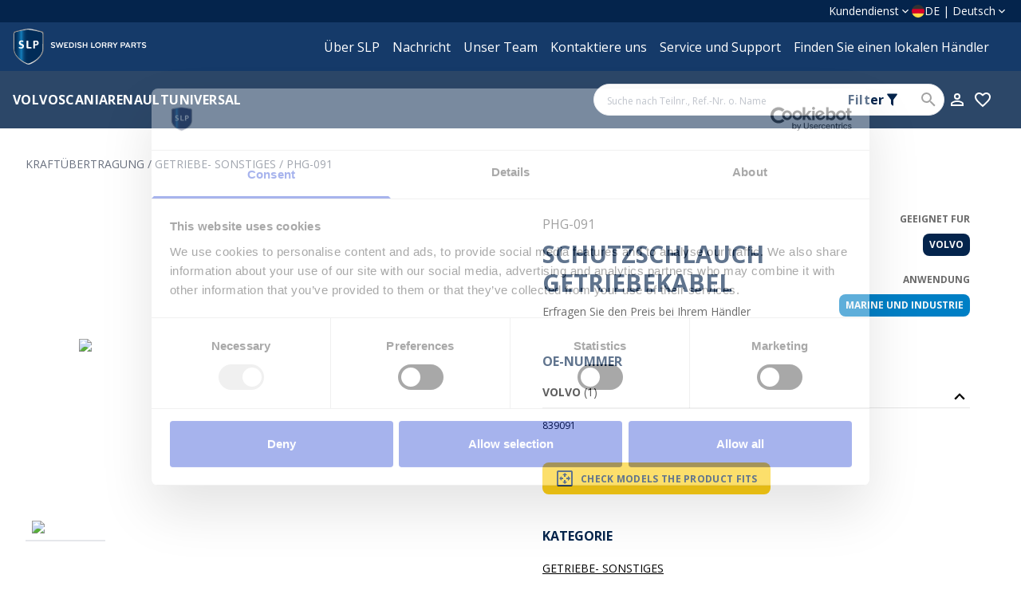

--- FILE ---
content_type: text/html; charset=utf-8
request_url: https://slp.se/de/spezifikationen/phg-091
body_size: 129585
content:
<!DOCTYPE html><html lang="de" class="__variable_2fad4c font-sans overflow-x-hidden"><head><meta charSet="utf-8"/><meta name="viewport" content="width=device-width, initial-scale=1"/><link rel="preload" as="image" href="https://hatscripts.github.io/circle-flags/flags/se.svg"/><link rel="stylesheet" href="/_next/static/css/7e2bd879a469c82f.css" data-precedence="next"/><link rel="stylesheet" href="/_next/static/css/f9da658097924dc9.css" data-precedence="next"/><link rel="preload" as="script" fetchPriority="low" href="/_next/static/chunks/webpack-6ed5c0513eab7c9b.js"/><script src="/_next/static/chunks/52774a7f-0ec455847a3b24f5.js" async=""></script><script src="/_next/static/chunks/fd9d1056-97f8523d99d1568e.js" async=""></script><script src="/_next/static/chunks/8235-0abd8ac3e1052dc8.js" async=""></script><script src="/_next/static/chunks/main-app-399f125524091f65.js" async=""></script><script src="/_next/static/chunks/app/global-error-18ecc8e8a09f41ef.js" async=""></script><script src="/_next/static/chunks/2a223334-14a3a5703e122b13.js" async=""></script><script src="/_next/static/chunks/4045-1bf8a50703012ca8.js" async=""></script><script src="/_next/static/chunks/4481-00a403f9c5148db5.js" async=""></script><script src="/_next/static/chunks/app/%5Blang%5D/layout-1ee7e15b3f4cabab.js" async=""></script><script src="/_next/static/chunks/7648-76a34b318f9823ad.js" async=""></script><script src="/_next/static/chunks/1592-5a51dc361a973982.js" async=""></script><script src="/_next/static/chunks/5878-86924a1c4c918275.js" async=""></script><script src="/_next/static/chunks/2781-03b510edaac2cc2d.js" async=""></script><script src="/_next/static/chunks/9932-847ae643b4628059.js" async=""></script><script src="/_next/static/chunks/2706-f5dbb9678a89210b.js" async=""></script><script src="/_next/static/chunks/6354-12a3c388ae0603a3.js" async=""></script><script src="/_next/static/chunks/3815-d4e2bd109b7f6ff2.js" async=""></script><script src="/_next/static/chunks/7887-2d5f3ce0053a6620.js" async=""></script><script src="/_next/static/chunks/1386-3eed9ed494a789ee.js" async=""></script><script src="/_next/static/chunks/2091-34bf0e58c16eae59.js" async=""></script><script src="/_next/static/chunks/8541-b851d4120e7e54e4.js" async=""></script><script src="/_next/static/chunks/947-ca8771708f9df2dd.js" async=""></script><script src="/_next/static/chunks/app/%5Blang%5D/(main)/specifications/%5B...slug%5D/page-6c78073b083574e8.js" async=""></script><script src="/_next/static/chunks/app/%5Blang%5D/(main)/layout-b4c2c966dd109d88.js" async=""></script><meta name="robots" content="index, follow"/><link rel="canonical" href="https://slp.se/de/spezifikationen/phg-091"/><link rel="alternate" hrefLang="sv-SE" href="https://slp.se/sv/specifikationer/phg-091"/><link rel="alternate" hrefLang="en-GB" href="https://slp.se/en/specifications/phg-091"/><link rel="alternate" hrefLang="fr-FR" href="https://slp.se/fr/caract%C3%A9ristiques/phg-091"/><link rel="alternate" hrefLang="es-ES" href="https://slp.se/es/especificaciones/phg-091"/><link rel="alternate" hrefLang="de-DE" href="https://slp.se/de/spezifikationen/phg-091"/><link rel="alternate" hrefLang="ru-RU" href="https://slp.se/ru/partdetails/phg-091"/><link rel="icon" href="/favicon.ico" type="image/x-icon" sizes="245x256"/><meta name="next-size-adjust"/><link rel="preconnect" href="https://www.googletagmanager.com"/><link rel="preconnect" href="https://www.google-analytics.com"/><script src="/_next/static/chunks/polyfills-42372ed130431b0a.js" noModule=""></script></head><body><div class="top-0 sticky z-40"><!--$!--><template data-dgst="BAILOUT_TO_CLIENT_SIDE_RENDERING"></template><!--/$--><div class="w-full h-fit bg-primary-900 m-0"><div class="max-w-screen-xl mx-auto flex justify-between flex-col md:flex-row px-4 xl:px-0"><div class="w-full flex justify-end text-white text-center text-sm gap-2 py-1"><div class="flex"><button type="button" id="radix-:R1kj7l4va:" aria-haspopup="menu" aria-expanded="false" data-state="closed" class="my-auto flex gap-2 focus:outline-none"><p data-dictionary-id="CustomerServiceCta">Kundendienst</p><svg viewBox="0 0 24 24" role="presentation" class="w-4 m-auto data-[state=open]:rotate-180"><path d="M7.41,8.58L12,13.17L16.59,8.58L18,10L12,16L6,10L7.41,8.58Z" style="fill:currentColor"></path></svg></button></div><!--$!--><template data-dgst="BAILOUT_TO_CLIENT_SIDE_RENDERING"></template><div class="flex items-center p-1 mx-1 justify-between font-medium text-grey-500 hover:bg-grey-100 gap-2"><p class="flex gap-2"><img data-testid="circle-country-flag" width="16" title="se" height="100" src="https://hatscripts.github.io/circle-flags/flags/se.svg"/><span>SE | Svenska</span></p><svg viewBox="0 0 24 24" role="presentation" class="w-4"><path d="M7.41,8.58L12,13.17L16.59,8.58L18,10L12,16L6,10L7.41,8.58Z" style="fill:currentColor"></path></svg></div><!--/$--></div></div></div><div class="w-full m-0 bg-primary-800"><div class="max-w-screen-xl mx-auto flex justify-between text-white relative pr-4 lg:pr-0"><div class="xl:-ml-4 py-2"><a class="text-center my-2" href="/de"><img alt="SLP Logo" loading="lazy" width="158" height="158" decoding="async" data-nimg="1" style="color:transparent;width:200px;height:45px" src="https://images.ctfassets.net/kudepv8utyuz/1E43mYripnZVgN0coN8GSy/4181643d6417d8afcb33d2166711f675/slpLogo.svg"/></a></div><div class="hidden md:flex navigation place-items-end items-center gap-5 lg:mr-8 xl:mr-0"><a class="align-middle p-2" data-link="navigation-link" href="/de/uber-slp">Über SLP</a><a class="align-middle p-2" data-link="navigation-link" href="/de/neuigkeiten">Nachricht</a><a class="align-middle p-2" data-link="navigation-link" href="/de/triff-das-team">Unser Team</a><a class="align-middle p-2" data-link="navigation-link" href="/de/kontakt">Kontaktiere uns</a><a class="align-middle p-2" data-link="navigation-link" href="/de/service-and-support">Service und Support</a><a class="align-middle p-2" data-link="navigation-link" href="/de/handler-finden">Finden Sie einen lokalen Händler</a></div><div class="md:hidden flex justify-center items-center"><button class="p-2 text-white focus:outline-none" aria-label="Toggle menu"><svg viewBox="0 0 24 24" style="width:1.5rem;height:1.5rem" role="presentation"><path d="M3,6H21V8H3V6M3,11H21V13H3V11M3,16H21V18H3V16Z" style="fill:currentColor"></path></svg></button></div></div></div><div class="w-full m-0 bg-primary-700"><div class="max-w-screen-xl mx-auto flex lg:flex-row justify-center lg:justify-between gap-4 lg:gap-0 p-6 lg:py-4 lg:px-0 flex-col-reverse"><div class="hidden md:block lg:mx-4 xl:mx-0"><div class="flex flex-col md:flex-row md:flex-wrap gap-5 items-center md:mt-2"><button class="text-white hover:underline underline-offset-4 font-bold tracking-wide text-center false uppercase whitespace-nowrap">Volvo</button><button class="text-white hover:underline underline-offset-4 font-bold tracking-wide text-center false uppercase whitespace-nowrap">Scania</button><button class="text-white hover:underline underline-offset-4 font-bold tracking-wide text-center false uppercase whitespace-nowrap">Renault</button><button class="text-white hover:underline underline-offset-4 font-bold tracking-wide text-center false uppercase whitespace-nowrap">Universal</button></div></div><div class="flex gap-8 items-center justify-between lg:mx-8 xl:mx-0"><div class="relative flex items-center group"><input class="border rounded-full placeholder:italic h-10 px-4 w-full md:w-[440px] text-sm truncate placeholder:w-[80%] placeholder:text-bodyXSmall md:placeholder:w-full pr-20" type="text" placeholder="Suche nach Teilnr., Ref.-Nr. o. Name" data-dictionary-id="SearchBoxPlaceholderText" name="searchQuery"/><div class="absolute -top-11 right-0 md:w-64 w-48 md:p-3 p-2 text-xs md:text-sm bg-gray-900 text-white rounded-lg shadow-lg opacity-0 group-hover:opacity-100 transition-opacity duration-200 pointer-events-none z-50"><div class="flex items-center gap-2"><div class="flex-1">Filter auswählen</div><div class="w-2 h-2 bg-white rounded-full"></div></div><div class="absolute top-full right-14 w-0 h-0 border-l-4 border-r-4 border-t-4 border-l-transparent border-r-transparent border-t-gray-900"></div></div><button class="absolute right-12 top-1/2 -translate-y-1/2 h-8 w-fit py-0 px-2 text-primary-900 hover:bg-gray-100 inline-flex gap-1 items-center justify-center whitespace-nowrap text-bodySmall ring-offset-background transition-colors focus-visible:outline-none focus-visible:ring-2 focus-visible:ring-ring focus-visible:ring-offset-2 disabled:pointer-events-none disabled:opacity-50 font-bold tracking-wide text-center rounded-md" title="Select search fields" aria-label="Search fields selector"><span class="text-primary-900 md:block hidden italic font-bold">Filter</span><svg viewBox="0 0 24 24" style="width:1.2000000000000002rem;height:1.2000000000000002rem" role="presentation" class="text-primary-900"><path d="M14,12V19.88C14.04,20.18 13.94,20.5 13.71,20.71C13.32,21.1 12.69,21.1 12.3,20.71L10.29,18.7C10.06,18.47 9.96,18.16 10,17.87V12H9.97L4.21,4.62C3.87,4.19 3.95,3.56 4.38,3.22C4.57,3.08 4.78,3 5,3V3H19V3C19.22,3 19.43,3.08 19.62,3.22C20.05,3.56 20.13,4.19 19.79,4.62L14.03,12H14Z" style="fill:currentColor"></path></svg></button><a class="pointer-events-none" aria-disabled="true" tabindex="-1" href="/de/search?search="><svg viewBox="0 0 24 24" style="width:1.5rem;height:1.5rem" role="presentation" class="absolute right-2 top-1/2 -translate-y-1/2 text-neutral-400 hover:cursor-pointer"><path d="M9.5,3A6.5,6.5 0 0,1 16,9.5C16,11.11 15.41,12.59 14.44,13.73L14.71,14H15.5L20.5,19L19,20.5L14,15.5V14.71L13.73,14.44C12.59,15.41 11.11,16 9.5,16A6.5,6.5 0 0,1 3,9.5A6.5,6.5 0 0,1 9.5,3M9.5,5C7,5 5,7 5,9.5C5,12 7,14 9.5,14C12,14 14,12 14,9.5C14,7 12,5 9.5,5Z" style="fill:currentColor"></path></svg></a></div><div class="flex gap-4 md:gap-6"><button class="md:hidden w-8 h-8 p-1 text-white text-center rounded-button hover:cursor-pointer relative"><svg viewBox="0 0 24 24" style="width:1.5rem;height:1.5rem" role="presentation"><path d="M3,6H21V8H3V6M3,11H21V13H3V11M3,16H21V18H3V16Z" style="fill:currentColor"></path></svg></button><button data-cy="login-btn" class="w-8 h-8 p-1 text-white text-center rounded-button hover:bg-primary-800 hover:cursor-pointer"><svg viewBox="0 0 24 24" role="presentation" class="w-6"><path d="M12,4A4,4 0 0,1 16,8A4,4 0 0,1 12,12A4,4 0 0,1 8,8A4,4 0 0,1 12,4M12,6A2,2 0 0,0 10,8A2,2 0 0,0 12,10A2,2 0 0,0 14,8A2,2 0 0,0 12,6M12,13C14.67,13 20,14.33 20,17V20H4V17C4,14.33 9.33,13 12,13M12,14.9C9.03,14.9 5.9,16.36 5.9,17V18.1H18.1V17C18.1,16.36 14.97,14.9 12,14.9Z" style="fill:currentColor"></path></svg></button><a class="w-8 h-8 p-1 text-white text-center rounded-button hover:bg-primary-800 hover:cursor-pointer relative" href="/de/wunschliste"><svg viewBox="0 0 24 24" role="presentation" class="w-6"><path d="M12.1,18.55L12,18.65L11.89,18.55C7.14,14.24 4,11.39 4,8.5C4,6.5 5.5,5 7.5,5C9.04,5 10.54,6 11.07,7.36H12.93C13.46,6 14.96,5 16.5,5C18.5,5 20,6.5 20,8.5C20,11.39 16.86,14.24 12.1,18.55M16.5,3C14.76,3 13.09,3.81 12,5.08C10.91,3.81 9.24,3 7.5,3C4.42,3 2,5.41 2,8.5C2,12.27 5.4,15.36 10.55,20.03L12,21.35L13.45,20.03C18.6,15.36 22,12.27 22,8.5C22,5.41 19.58,3 16.5,3Z" style="fill:currentColor"></path></svg></a></div></div></div><dialog id="loginModal" class="modal false"><div class="modal-box rounded-none bg-primary-800 p-0 w-5/6 md:w-3/6"><!--$!--><template data-dgst="BAILOUT_TO_CLIENT_SIDE_RENDERING"></template><!--/$--></div><form class="modal-backdrop" method="dialog"><button></button></form></dialog><div class="w-full h-auto absolute z-40 bg-primary-800 hidden"><div class="max-w-screen-xl m-auto px-16 hidden md:flex gap-8 text-white"><div class="m-4 gap-6 flex flex-col"></div></div><div class="md:hidden relative"><div class="absolute top-4 left-4 z-50"><button class="text-white text-2xl" aria-label="Close menu"><svg viewBox="0 0 24 24" style="width:1.5rem;height:1.5rem" role="presentation"><path d="M20,11V13H8L13.5,18.5L12.08,19.92L4.16,12L12.08,4.08L13.5,5.5L8,11H20Z" style="fill:currentColor"></path></svg></button></div><div class="bg-primary-800 p-4"><div class="flex flex-col gap-4"><button class="text-white text-lg uppercase">Volvo</button><button class="text-white text-lg uppercase">Scania</button><button class="text-white text-lg uppercase">Renault</button><button class="text-white text-lg uppercase">Universal</button></div></div></div></div><button class="w-screen h-screen absolute z-30 hidden"></button></div></div><div><!--$?--><template id="B:0"></template><div class="max-w-screen-xl mx-auto py-8"><div class="flex flex-col gap-4"><div class="flex flex-col gap-4"><div class="h-4 w-80 bg-neutral-300 animate-pulse rounded-md"></div><div class="flex gap-4"><div class="w-1/2 flex flex-col gap-4"><div class="h-96 w-full bg-neutral-300 animate-pulse rounded-md"></div><div class="h-14 w-full bg-neutral-300 animate-pulse rounded-md"></div></div><div class="w-1/2 flex flex-col gap-4"><div class="h-4 w-32 bg-neutral-300 animate-pulse rounded-md"></div><div class="h-8 w-64 bg-neutral-300 animate-pulse rounded-md"></div><div class="h-4 w-1/2 bg-neutral-300 animate-pulse rounded-md"></div><div class="h-24 w-full bg-neutral-300 animate-pulse rounded-md"></div><div class="h-8 w-full bg-neutral-300 animate-pulse rounded-md"></div><div class="h-16 w-full bg-neutral-300 animate-pulse rounded-md"></div></div></div></div></div></div><!--/$--></div><div class="w-full bg-neutral-800 text-white"><div class="max-w-screen-xl m-auto flex flex-col gap-2 p-8"><div class="flex gap-12 justify-between flex-col md:flex-row"><div class="w-full md:w-2/5"><h2 class="text-subTitle1 mb-5">SLP - SWEDISH LORRY PARTS</h2><div><p class="text-grey-500">Swedish Lorry Parts ist ein schwedisches Unternehmen, das sich auf Ersatzteile für Volvo-Baumaschinen, Volvo / Scania / Renault-Lkw und -Busse sowie Volvo Penta / Scania Marine und Industrie spezialisiert hat. Wir haben eine eigene Produktion und Produktentwicklung. Als unser Kunde können Sie sich darauf verlassen, dass unser hoher Qualitätsanspruch die gesamte Produktion vom Einkauf bis zum fertigen Produkt umfasst. Unser qualifiziertes Team organisiert jährlich über 100.000 Lieferungen in 91 Länder der Welt. Dank eines gut sortierten Lagers und einer hochmodernen Logistik liefern wir in der Regel noch am Tag der Auftragserteilung. Die bereits umfangreiche Produktpalette wird regelmäßig um ca. 1.500 Artikel pro Jahr erweitert und umfasst mittlerweile fast 16.500 Produkte. </p></div></div><div class="w-full md:w-1/5"><h3 class="text-subTitle2 mb-5" data-dictionary-id="SparePartsTitle">SLP ERSATZTEILE</h3><a class="text-button block mb-2 hover:text-buttonBold" href="/de/uber-slp">Über SLP</a><a class="text-button block mb-2 hover:text-buttonBold" href="/de/neuigkeiten">Nachricht</a><a class="text-button block mb-2 hover:text-buttonBold" href="/de/haufig-gestellte-fragen">FAQ</a><a class="text-button block mb-2 hover:text-buttonBold" href="/de/videos">Demo videos</a><a class="text-button block mb-2 hover:text-buttonBold" href="/de/werbematerial">SLP Merchandise</a><a class="text-button block mb-2 hover:text-buttonBold" href="/de/ersatzteilkataloge">Ersatzteilkataloge</a><a class="text-button block mb-2 hover:text-buttonBold" href="/de/werden-sie-slp-kunde">Kunde werden</a><a class="text-button block mb-2 hover:text-buttonBold" href="/de/lieferant-werden">Werden Sie Lieferant</a></div><div class="w-full md:w-1/5"><h3 class="text-subTitle2 mb-5" data-dictionary-id="ServiceSupportTitle">SERVICE UND SUPPORT</h3><a class="text-button block mb-2 hover:text-buttonBold" href="/de/kontakt">Kontaktiere uns</a><a class="text-button block mb-2 hover:text-buttonBold" href="/de/offnungszeiten">Unsere Öffnungszeiten</a><a class="text-button block mb-2 hover:text-buttonBold" href="/de/allgemeine-bedingungen">Allgemeine Bedingungen</a><a class="text-button block mb-2 hover:text-buttonBold" href="/de/gewahrleistung">Ansprüche</a><a class="text-button block mb-2 hover:text-buttonBold" href="/de/kehrt-zuruck">Kehrt Zurück</a><a class="text-button block mb-2 hover:text-buttonBold" href="/de/hinweisgeber-dienst">Hinweisgeber-Dienst</a><a class="text-button block mb-2 hover:text-buttonBold" href="/de/triff-das-team">Finden Sie den richtigen Ansprechpartner</a></div></div><div class="w-full border border-neutral-500 my-12"></div><div class="flex justify-between gap-12 flex-col md:flex-row"><div class="flex flex-col justify-center"><h2 class="text-subTitle1 text-balance">38 407 hochwertige Ersatzteile für Volvo und Scania. 3 543 zufriedene Kunden in 91 Ländern.</h2></div><div class="w-2/3 flex flex-col gap-5"><h2 class="text-right text-subTitle1" data-dictionary-id="PaymentMethodsTitle">ZAHLUNGSARTEN</h2><div class="flex justify-end gap-2"><img alt="mastercard-icon" loading="lazy" width="160" height="96" decoding="async" data-nimg="1" style="color:transparent;width:45px;height:30px" src="https://images.ctfassets.net/kudepv8utyuz/6VkJZH9PrGXMQQ5PxcSEYe/c32758874b47522a1b3cc510391d8a85/mastercard-icon.png"/><img alt="paypal-icon" loading="lazy" width="161" height="96" decoding="async" data-nimg="1" style="color:transparent;width:45px;height:30px" src="https://images.ctfassets.net/kudepv8utyuz/2JFsJpTiQuROMde9zfwNdS/df8ccd02d2d86f7038633db3e4491d0c/paypal-icon.png"/><img alt="visa-icon" loading="lazy" width="161" height="96" decoding="async" data-nimg="1" style="color:transparent;width:45px;height:30px" src="https://images.ctfassets.net/kudepv8utyuz/k4WwOUOhcU84aWjKH7GUC/9f172badac63af25552de6e01370c083/visa-icon.png"/><img alt="nets-icon" loading="lazy" width="160" height="96" decoding="async" data-nimg="1" style="color:transparent;width:45px;height:30px" src="https://images.ctfassets.net/kudepv8utyuz/1qDuNis8mIYUrTEdqrkV4d/08532cc6ad15e41183f331a7b91eb137/nets-icon.png"/></div></div></div><div class="w-full border border-neutral-500 my-12"></div><div class="flex justify-between flex-col md:flex-row gap-4"><div class="flex gap-12 flex-col md:flex-row"><div class="flex flex-col gap-2"><h2 class="text-subTitle1 flex gap-2 uppercase" data-dictionary-id="PostAddressTitle"><svg viewBox="0 0 24 24" role="presentation" class="w-6"><path d="M12,6.5A2.5,2.5 0 0,1 14.5,9A2.5,2.5 0 0,1 12,11.5A2.5,2.5 0 0,1 9.5,9A2.5,2.5 0 0,1 12,6.5M12,2A7,7 0 0,1 19,9C19,14.25 12,22 12,22C12,22 5,14.25 5,9A7,7 0 0,1 12,2M12,4A5,5 0 0,0 7,9C7,10 7,12 12,18.71C17,12 17,10 17,9A5,5 0 0,0 12,4Z" style="fill:currentColor"></path></svg> <!-- -->POSTANSCHRIFT</h2><div><p class="text-body1" data-dictionary-id="Address">Fågelviksvägen 9</p><p class="text-body1" data-dictionary-id="ZipCodeCity">SE-145 53 Norsborg</p><p class="text-body1" data-dictionary-id="Country">Schweden</p></div></div><div class="flex flex-col gap-2"><h2 class="text-subTitle1 flex gap-2 uppercase" data-dictionary-id="EmailTitle"><svg viewBox="0 0 24 24" role="presentation" class="w-6"><path d="M22 6C22 4.9 21.1 4 20 4H4C2.9 4 2 4.9 2 6V18C2 19.1 2.9 20 4 20H20C21.1 20 22 19.1 22 18V6M20 6L12 11L4 6H20M20 18H4V8L12 13L20 8V18Z" style="fill:currentColor"></path></svg> <!-- -->EMAIL</h2><div><a class="hover:text-gray-300 hover:underline underline-offset-2" href="mailto:[object Object]"><p class="text-body1" data-dictionary-id="Email">info@slp.se</p></a></div></div><div class="flex flex-col gap-2"><h2 class="text-subTitle1 flex gap-2 uppercase" data-dictionary-id="PhoneTitle"><svg viewBox="0 0 24 24" role="presentation" class="w-6"><path d="M20,15.5C18.8,15.5 17.5,15.3 16.4,14.9C16.3,14.9 16.2,14.9 16.1,14.9C15.8,14.9 15.6,15 15.4,15.2L13.2,17.4C10.4,15.9 8,13.6 6.6,10.8L8.8,8.6C9.1,8.3 9.2,7.9 9,7.6C8.7,6.5 8.5,5.2 8.5,4C8.5,3.5 8,3 7.5,3H4C3.5,3 3,3.5 3,4C3,13.4 10.6,21 20,21C20.5,21 21,20.5 21,20V16.5C21,16 20.5,15.5 20,15.5M5,5H6.5C6.6,5.9 6.8,6.8 7,7.6L5.8,8.8C5.4,7.6 5.1,6.3 5,5M19,19C17.7,18.9 16.4,18.6 15.2,18.2L16.4,17C17.2,17.2 18.1,17.4 19,17.4V19Z" style="fill:currentColor"></path></svg> <!-- -->TELEFON</h2><div><a class="hover:text-gray-300 hover:underline underline-offset-2" href="tel:[object Object]"><p class="text-body1" data-dictionary-id="Phonenumber">+46 8 555 978 00</p></a></div></div></div><div class="flex gap-2.5"><a target="__blank" rel="noreferrer" class="w-10 h-10 border rounded-full p-1 border-white flex items-center justify-center hover:border-2" href="https://www.facebook.com/swedishlorryparts"><svg viewBox="0 0 24 24" role="presentation" class="w-10"><path d="M12 2.04C6.5 2.04 2 6.53 2 12.06C2 17.06 5.66 21.21 10.44 21.96V14.96H7.9V12.06H10.44V9.85C10.44 7.34 11.93 5.96 14.22 5.96C15.31 5.96 16.45 6.15 16.45 6.15V8.62H15.19C13.95 8.62 13.56 9.39 13.56 10.18V12.06H16.34L15.89 14.96H13.56V21.96A10 10 0 0 0 22 12.06C22 6.53 17.5 2.04 12 2.04Z" style="fill:currentColor"></path></svg></a><a target="__blank" rel="noreferrer" class="w-10 h-10 border rounded-full p-1 border-white flex items-center justify-center hover:border-2" href="https://www.instagram.com/swedishlorryparts/"><svg viewBox="0 0 24 24" role="presentation" class="w-10"><path d="M7.8,2H16.2C19.4,2 22,4.6 22,7.8V16.2A5.8,5.8 0 0,1 16.2,22H7.8C4.6,22 2,19.4 2,16.2V7.8A5.8,5.8 0 0,1 7.8,2M7.6,4A3.6,3.6 0 0,0 4,7.6V16.4C4,18.39 5.61,20 7.6,20H16.4A3.6,3.6 0 0,0 20,16.4V7.6C20,5.61 18.39,4 16.4,4H7.6M17.25,5.5A1.25,1.25 0 0,1 18.5,6.75A1.25,1.25 0 0,1 17.25,8A1.25,1.25 0 0,1 16,6.75A1.25,1.25 0 0,1 17.25,5.5M12,7A5,5 0 0,1 17,12A5,5 0 0,1 12,17A5,5 0 0,1 7,12A5,5 0 0,1 12,7M12,9A3,3 0 0,0 9,12A3,3 0 0,0 12,15A3,3 0 0,0 15,12A3,3 0 0,0 12,9Z" style="fill:currentColor"></path></svg></a><a target="__blank" rel="noreferrer" class="w-10 h-10 border rounded-full p-1 border-white flex items-center justify-center hover:border-2" href="https://www.linkedin.com/company/swedish-lorry-parts-ab"><svg viewBox="0 0 24 24" role="presentation" class="w-10"><path d="M19 3A2 2 0 0 1 21 5V19A2 2 0 0 1 19 21H5A2 2 0 0 1 3 19V5A2 2 0 0 1 5 3H19M18.5 18.5V13.2A3.26 3.26 0 0 0 15.24 9.94C14.39 9.94 13.4 10.46 12.92 11.24V10.13H10.13V18.5H12.92V13.57C12.92 12.8 13.54 12.17 14.31 12.17A1.4 1.4 0 0 1 15.71 13.57V18.5H18.5M6.88 8.56A1.68 1.68 0 0 0 8.56 6.88C8.56 5.95 7.81 5.19 6.88 5.19A1.69 1.69 0 0 0 5.19 6.88C5.19 7.81 5.95 8.56 6.88 8.56M8.27 18.5V10.13H5.5V18.5H8.27Z" style="fill:currentColor"></path></svg></a><a target="__blank" rel="noreferrer" class="w-10 h-10 border rounded-full p-1 border-white flex items-center justify-center hover:border-2" href="https://www.youtube.com/channel/UCv5BbAzqOg0XMnP7A4dPETQ"><svg viewBox="0 0 24 24" role="presentation" class="w-10"><path d="M10,15L15.19,12L10,9V15M21.56,7.17C21.69,7.64 21.78,8.27 21.84,9.07C21.91,9.87 21.94,10.56 21.94,11.16L22,12C22,14.19 21.84,15.8 21.56,16.83C21.31,17.73 20.73,18.31 19.83,18.56C19.36,18.69 18.5,18.78 17.18,18.84C15.88,18.91 14.69,18.94 13.59,18.94L12,19C7.81,19 5.2,18.84 4.17,18.56C3.27,18.31 2.69,17.73 2.44,16.83C2.31,16.36 2.22,15.73 2.16,14.93C2.09,14.13 2.06,13.44 2.06,12.84L2,12C2,9.81 2.16,8.2 2.44,7.17C2.69,6.27 3.27,5.69 4.17,5.44C4.64,5.31 5.5,5.22 6.82,5.16C8.12,5.09 9.31,5.06 10.41,5.06L12,5C16.19,5 18.8,5.16 19.83,5.44C20.73,5.69 21.31,6.27 21.56,7.17Z" style="fill:currentColor"></path></svg></a></div></div></div><div class="bg-primary-900 h-fit py-5 px-8 text-neutral-500"><div class="max-w-screen-xl m-auto flex justify-between"><p data-dictionary-id="CopyrightText">Copyright © Swedish Lorry Parts AB 2026</p><a class="float-right" target="__blank" href="https://www.partnersense.se">E-handel av <span class="font-bold">Partnersense</span></a></div></div></div><div role="region" aria-label="Notifications (F8)" tabindex="-1" style="pointer-events:none"><ol tabindex="-1" class="fixed top-0 z-[100] flex max-h-screen w-full flex-col-reverse p-4 sm:bottom-0 sm:right-0 sm:top-auto sm:flex-col md:max-w-[420px] gap-2"></ol></div><script src="/_next/static/chunks/webpack-6ed5c0513eab7c9b.js" async=""></script><script>(self.__next_f=self.__next_f||[]).push([0]);self.__next_f.push([2,null])</script><script>self.__next_f.push([1,"1:HL[\"/_next/static/media/e807dee2426166ad-s.p.woff2\",\"font\",{\"crossOrigin\":\"\",\"type\":\"font/woff2\"}]\n2:HL[\"/_next/static/css/7e2bd879a469c82f.css\",\"style\"]\n3:HL[\"/_next/static/css/f9da658097924dc9.css\",\"style\"]\n"])</script><script>self.__next_f.push([1,"4:I[12846,[],\"\"]\n7:I[4707,[],\"\"]\na:I[36423,[],\"\"]\ne:I[57063,[\"6470\",\"static/chunks/app/global-error-18ecc8e8a09f41ef.js\"],\"default\"]\n8:[\"lang\",\"de\",\"d\"]\n9:[\"slug\",\"phg-091\",\"c\"]\nf:[]\n"])</script><script>self.__next_f.push([1,"0:[\"$\",\"$L4\",null,{\"buildId\":\"3HtpZphoPAxpDmiud5koQ\",\"assetPrefix\":\"\",\"urlParts\":[\"\",\"de\",\"spezifikationen\",\"phg-091\"],\"initialTree\":[\"\",{\"children\":[[\"lang\",\"de\",\"d\"],{\"children\":[\"(main)\",{\"children\":[\"specifications\",{\"children\":[[\"slug\",\"phg-091\",\"c\"],{\"children\":[\"__PAGE__\",{}]}]}]}]},\"$undefined\",\"$undefined\",true]}],\"initialSeedData\":[\"\",{\"children\":[[\"lang\",\"de\",\"d\"],{\"children\":[\"(main)\",{\"children\":[\"specifications\",{\"children\":[[\"slug\",\"phg-091\",\"c\"],{\"children\":[\"__PAGE__\",{},[[\"$L5\",\"$L6\",null],null],null]},[null,[\"$\",\"$L7\",null,{\"parallelRouterKey\":\"children\",\"segmentPath\":[\"children\",\"$8\",\"children\",\"(main)\",\"children\",\"specifications\",\"children\",\"$9\",\"children\"],\"error\":\"$undefined\",\"errorStyles\":\"$undefined\",\"errorScripts\":\"$undefined\",\"template\":[\"$\",\"$La\",null,{}],\"templateStyles\":\"$undefined\",\"templateScripts\":\"$undefined\",\"notFound\":\"$undefined\",\"notFoundStyles\":\"$undefined\"}]],[[\"$\",\"div\",null,{\"className\":\"max-w-screen-xl mx-auto py-8\",\"children\":[\"$\",\"div\",null,{\"className\":\"flex flex-col gap-4\",\"children\":[\"$\",\"div\",null,{\"className\":\"flex flex-col gap-4\",\"children\":[[\"$\",\"div\",null,{\"className\":\"h-4 w-80 bg-neutral-300 animate-pulse rounded-md\"}],[\"$\",\"div\",null,{\"className\":\"flex gap-4\",\"children\":[[\"$\",\"div\",null,{\"className\":\"w-1/2 flex flex-col gap-4\",\"children\":[[\"$\",\"div\",null,{\"className\":\"h-96 w-full bg-neutral-300 animate-pulse rounded-md\"}],[\"$\",\"div\",null,{\"className\":\"h-14 w-full bg-neutral-300 animate-pulse rounded-md\"}]]}],[\"$\",\"div\",null,{\"className\":\"w-1/2 flex flex-col gap-4\",\"children\":[[\"$\",\"div\",null,{\"className\":\"h-4 w-32 bg-neutral-300 animate-pulse rounded-md\"}],[\"$\",\"div\",null,{\"className\":\"h-8 w-64 bg-neutral-300 animate-pulse rounded-md\"}],[\"$\",\"div\",null,{\"className\":\"h-4 w-1/2 bg-neutral-300 animate-pulse rounded-md\"}],[\"$\",\"div\",null,{\"className\":\"h-24 w-full bg-neutral-300 animate-pulse rounded-md\"}],[\"$\",\"div\",null,{\"className\":\"h-8 w-full bg-neutral-300 animate-pulse rounded-md\"}],[\"$\",\"div\",null,{\"className\":\"h-16 w-full bg-neutral-300 animate-pulse rounded-md\"}]]}]]}]]}]}]}],[],[]]]},[null,[\"$\",\"$L7\",null,{\"parallelRouterKey\":\"children\",\"segmentPath\":[\"children\",\"$8\",\"children\",\"(main)\",\"children\",\"specifications\",\"children\"],\"error\":\"$undefined\",\"errorStyles\":\"$undefined\",\"errorScripts\":\"$undefined\",\"template\":[\"$\",\"$La\",null,{}],\"templateStyles\":\"$undefined\",\"templateScripts\":\"$undefined\",\"notFound\":\"$undefined\",\"notFoundStyles\":\"$undefined\"}]],null]},[[null,\"$Lb\"],null],null]},[[[[\"$\",\"link\",\"0\",{\"rel\":\"stylesheet\",\"href\":\"/_next/static/css/7e2bd879a469c82f.css\",\"precedence\":\"next\",\"crossOrigin\":\"$undefined\"}],[\"$\",\"link\",\"1\",{\"rel\":\"stylesheet\",\"href\":\"/_next/static/css/f9da658097924dc9.css\",\"precedence\":\"next\",\"crossOrigin\":\"$undefined\"}]],\"$Lc\"],null],null]},[null,[\"$\",\"$L7\",null,{\"parallelRouterKey\":\"children\",\"segmentPath\":[\"children\"],\"error\":\"$undefined\",\"errorStyles\":\"$undefined\",\"errorScripts\":\"$undefined\",\"template\":[\"$\",\"$La\",null,{}],\"templateStyles\":\"$undefined\",\"templateScripts\":\"$undefined\",\"notFound\":[[\"$\",\"title\",null,{\"children\":\"404: This page could not be found.\"}],[\"$\",\"div\",null,{\"style\":{\"fontFamily\":\"system-ui,\\\"Segoe UI\\\",Roboto,Helvetica,Arial,sans-serif,\\\"Apple Color Emoji\\\",\\\"Segoe UI Emoji\\\"\",\"height\":\"100vh\",\"textAlign\":\"center\",\"display\":\"flex\",\"flexDirection\":\"column\",\"alignItems\":\"center\",\"justifyContent\":\"center\"},\"children\":[\"$\",\"div\",null,{\"children\":[[\"$\",\"style\",null,{\"dangerouslySetInnerHTML\":{\"__html\":\"body{color:#000;background:#fff;margin:0}.next-error-h1{border-right:1px solid rgba(0,0,0,.3)}@media (prefers-color-scheme:dark){body{color:#fff;background:#000}.next-error-h1{border-right:1px solid rgba(255,255,255,.3)}}\"}}],[\"$\",\"h1\",null,{\"className\":\"next-error-h1\",\"style\":{\"display\":\"inline-block\",\"margin\":\"0 20px 0 0\",\"padding\":\"0 23px 0 0\",\"fontSize\":24,\"fontWeight\":500,\"verticalAlign\":\"top\",\"lineHeight\":\"49px\"},\"children\":\"404\"}],[\"$\",\"div\",null,{\"style\":{\"display\":\"inline-block\"},\"children\":[\"$\",\"h2\",null,{\"style\":{\"fontSize\":14,\"fontWeight\":400,\"lineHeight\":\"49px\",\"margin\":0},\"children\":\"This page could not be found.\"}]}]]}]}]],\"notFoundStyles\":[]}]],null],\"couldBeIntercepted\":false,\"initialHead\":[null,\"$Ld\"],\"globalErrorComponent\":\"$e\",\"missingSlots\":\"$Wf\"}]\n"])</script><script>self.__next_f.push([1,"15:I[88003,[\"4603\",\"static/chunks/2a223334-14a3a5703e122b13.js\",\"4045\",\"static/chunks/4045-1bf8a50703012ca8.js\",\"4481\",\"static/chunks/4481-00a403f9c5148db5.js\",\"1084\",\"static/chunks/app/%5Blang%5D/layout-1ee7e15b3f4cabab.js\"],\"\"]\n16:I[6469,[\"4603\",\"static/chunks/2a223334-14a3a5703e122b13.js\",\"4045\",\"static/chunks/4045-1bf8a50703012ca8.js\",\"4481\",\"static/chunks/4481-00a403f9c5148db5.js\",\"1084\",\"static/chunks/app/%5Blang%5D/layout-1ee7e15b3f4cabab.js\"],\"default\"]\n17:I[36480,[\"4603\",\"static/chunks/2a223334-14a3a5703e122b13.js\",\"4045\",\"static/chunks/4045-1bf8a50703012ca8.js\",\"7648\",\"static/chunks/7648-76a34b318f9823ad.js\",\"1592\",\"static/chunks/1592-5a51dc361a973982.js\",\"5878\",\"static/chunks/5878-86924a1c4c918275.js\",\"2781\",\"static/chunks/2781-03b510edaac2cc2d.js\",\"4481\",\"static/chunks/4481-00a403f9c5148db5.js\",\"9932\",\"static/chunks/9932-847ae643b4628059.js\",\"2706\",\"static/chunks/2706-f5dbb9678a89210b.js\",\"6354\",\"static/chunks/6354-12a3c388ae0603a3.js\",\"3815\",\"static/chunks/3815-d4e2bd109b7f6ff2.js\",\"7887\",\"static/chunks/7887-2d5f3ce0053a6620.js\",\"1386\",\"static/chunks/1386-3eed9ed494a789ee.js\",\"2091\",\"static/chunks/2091-34bf0e58c16eae59.js\",\"8541\",\"static/chunks/8541-b851d4120e7e54e4.js\",\"947\",\"static/chunks/947-ca8771708f9df2dd.js\",\"956\",\"static/chunks/app/%5Blang%5D/(main)/specifications/%5B...slug%5D/page-6c78073b083574e8.js\"],\"default\"]\n19:I[28102,[\"4603\",\"static/chunks/2a223334-14a3a5703e122b13.js\",\"4045\",\"static/chunks/4045-1bf8a50703012ca8.js\",\"4481\",\"static/chunks/4481-00a403f9c5148db5.js\",\"1084\",\"static/chunks/app/%5Blang%5D/layout-1ee7e15b3f4cabab.js\"],\"Toaster\"]\n1a:I[22462,[\"4603\",\"static/chunks/2a223334-14a3a5703e122b13.js\",\"4045\",\"static/chunks/4045-1bf8a50703012ca8.js\",\"4481\",\"static/chunks/4481-00a403f9c5148db5.js\",\"1084\",\"static/chunks/app/%5Blang%5D/layout-1ee7e15b3f4cabab.js\"],\"default\"]\nb:[[\"$\",\"div\",null,{\"className\":\"top-0 sticky z-40\",\"children\":[\"$L10\",\"$L11\",\"$L12\"]}],\"$L13\",[\"$\",\"div\",null,{\"children\":[\"$\",\"$L7\",null,{\"parallelRouterKey\":\"children\",\"segmentPath\":[\"children\",\"$8\",\"children\",\"(m"])</script><script>self.__next_f.push([1,"ain)\",\"children\"],\"error\":\"$undefined\",\"errorStyles\":\"$undefined\",\"errorScripts\":\"$undefined\",\"template\":[\"$\",\"$La\",null,{}],\"templateStyles\":\"$undefined\",\"templateScripts\":\"$undefined\",\"notFound\":\"$undefined\",\"notFoundStyles\":\"$undefined\"}]}],\"$L14\"]\nc:[\"$\",\"html\",null,{\"lang\":\"de\",\"className\":\"__variable_2fad4c font-sans overflow-x-hidden\",\"children\":[[\"$\",\"link\",null,{\"rel\":\"preconnect\",\"href\":\"https://www.googletagmanager.com\"}],[\"$\",\"link\",null,{\"rel\":\"preconnect\",\"href\":\"https://www.google-analytics.com\"}],[\"$\",\"head\",null,{\"children\":[[\"$\",\"$L15\",null,{\"defer\":true,\"id\":\"onRouteChange\",\"children\":\"\\n          (function(w,d,s,l,i){w[l]=w[l]||[];w[l].push({'gtm.start':\\n          new Date().getTime(),event:'gtm.js'});var f=d.getElementsByTagName(s)[0],\\n          j=d.createElement(s),dl=l!='dataLayer'?'\u0026l='+l:'';j.async=true;j.src=\\n          'https://www.googletagmanager.com/gtm.js?id='+i+dl;f.parentNode.insertBefore(j,f);\\n          })(window,document,'script','dataLayer','GTM-N8442M2');\\n          \"}],[\"$\",\"$L16\",null,{}]]}],[\"$\",\"body\",null,{\"children\":[[\"$\",\"$L15\",null,{\"defer\":true,\"id\":\"onRouteChange\",\"children\":\"\\n        \u003cnoscript\u003e\u003ciframe src=\\\"https://www.googletagmanager.com/ns.html?id=GTM-N8442M2\\\"\\n        height=\\\"0\\\" width=\\\"0\\\" style=\\\"display:none;visibility:hidden\\\"\u003e\u003c/iframe\u003e\u003c/noscript\u003e\\n        \"}],[\"$\",\"$L7\",null,{\"parallelRouterKey\":\"children\",\"segmentPath\":[\"children\",\"$8\",\"children\"],\"error\":\"$17\",\"errorStyles\":[],\"errorScripts\":[],\"template\":[\"$\",\"$La\",null,{}],\"templateStyles\":\"$undefined\",\"templateScripts\":\"$undefined\",\"notFound\":\"$L18\",\"notFoundStyles\":[]}],[\"$\",\"$L19\",null,{}],[\"$\",\"$L1a\",null,{}]]}]]}]\nd:[[\"$\",\"meta\",\"0\",{\"name\":\"viewport\",\"content\":\"width=device-width, initial-scale=1\"}],[\"$\",\"meta\",\"1\",{\"charSet\":\"utf-8\"}],[\"$\",\"meta\",\"2\",{\"name\":\"robots\",\"content\":\"index, follow\"}],[\"$\",\"link\",\"3\",{\"rel\":\"canonical\",\"href\":\"https://slp.se/de/spezifikationen/phg-091\"}],[\"$\",\"link\",\"4\",{\"rel\":\"alternate\",\"hrefLang\":\"sv-SE\",\"href\":\"https://slp.se/sv/specifikationer/phg-091\"}],[\"$"])</script><script>self.__next_f.push([1,"\",\"link\",\"5\",{\"rel\":\"alternate\",\"hrefLang\":\"en-GB\",\"href\":\"https://slp.se/en/specifications/phg-091\"}],[\"$\",\"link\",\"6\",{\"rel\":\"alternate\",\"hrefLang\":\"fr-FR\",\"href\":\"https://slp.se/fr/caract%C3%A9ristiques/phg-091\"}],[\"$\",\"link\",\"7\",{\"rel\":\"alternate\",\"hrefLang\":\"es-ES\",\"href\":\"https://slp.se/es/especificaciones/phg-091\"}],[\"$\",\"link\",\"8\",{\"rel\":\"alternate\",\"hrefLang\":\"de-DE\",\"href\":\"https://slp.se/de/spezifikationen/phg-091\"}],[\"$\",\"link\",\"9\",{\"rel\":\"alternate\",\"hrefLang\":\"ru-RU\",\"href\":\"https://slp.se/ru/partdetails/phg-091\"}],[\"$\",\"link\",\"10\",{\"rel\":\"icon\",\"href\":\"/favicon.ico\",\"type\":\"image/x-icon\",\"sizes\":\"245x256\"}],[\"$\",\"meta\",\"11\",{\"name\":\"next-size-adjust\"}]]\n5:null\n"])</script><script>self.__next_f.push([1,"1f:\"$Sreact.suspense\"\n20:I[81523,[\"4603\",\"static/chunks/2a223334-14a3a5703e122b13.js\",\"4045\",\"static/chunks/4045-1bf8a50703012ca8.js\",\"7648\",\"static/chunks/7648-76a34b318f9823ad.js\",\"1592\",\"static/chunks/1592-5a51dc361a973982.js\",\"5878\",\"static/chunks/5878-86924a1c4c918275.js\",\"2781\",\"static/chunks/2781-03b510edaac2cc2d.js\",\"4481\",\"static/chunks/4481-00a403f9c5148db5.js\",\"9932\",\"static/chunks/9932-847ae643b4628059.js\",\"2706\",\"static/chunks/2706-f5dbb9678a89210b.js\",\"6354\",\"static/chunks/6354-12a3c388ae0603a3.js\",\"3815\",\"static/chunks/3815-d4e2bd109b7f6ff2.js\",\"7887\",\"static/chunks/7887-2d5f3ce0053a6620.js\",\"1386\",\"static/chunks/1386-3eed9ed494a789ee.js\",\"2091\",\"static/chunks/2091-34bf0e58c16eae59.js\",\"8541\",\"static/chunks/8541-b851d4120e7e54e4.js\",\"947\",\"static/chunks/947-ca8771708f9df2dd.js\",\"956\",\"static/chunks/app/%5Blang%5D/(main)/specifications/%5B...slug%5D/page-6c78073b083574e8.js\"],\"BailoutToCSR\"]\n21:I[56147,[\"4603\",\"static/chunks/2a223334-14a3a5703e122b13.js\",\"4045\",\"static/chunks/4045-1bf8a50703012ca8.js\",\"7648\",\"static/chunks/7648-76a34b318f9823ad.js\",\"1592\",\"static/chunks/1592-5a51dc361a973982.js\",\"5878\",\"static/chunks/5878-86924a1c4c918275.js\",\"2781\",\"static/chunks/2781-03b510edaac2cc2d.js\",\"9932\",\"static/chunks/9932-847ae643b4628059.js\",\"2706\",\"static/chunks/2706-f5dbb9678a89210b.js\",\"7887\",\"static/chunks/7887-2d5f3ce0053a6620.js\",\"1386\",\"static/chunks/1386-3eed9ed494a789ee.js\",\"8541\",\"static/chunks/8541-b851d4120e7e54e4.js\",\"1493\",\"static/chunks/app/%5Blang%5D/(main)/layout-b4c2c966dd109d88.js\"],\"default\"]\n23:I[52440,[\"4603\",\"static/chunks/2a223334-14a3a5703e122b13.js\",\"4045\",\"static/chunks/4045-1bf8a50703012ca8.js\",\"7648\",\"static/chunks/7648-76a34b318f9823ad.js\",\"1592\",\"static/chunks/1592-5a51dc361a973982.js\",\"5878\",\"static/chunks/5878-86924a1c4c918275.js\",\"2781\",\"static/chunks/2781-03b510edaac2cc2d.js\",\"9932\",\"static/chunks/9932-847ae643b4628059.js\",\"2706\",\"static/chunks/2706-f5dbb9678a89210b.js\",\"7887\",\"static/chunks/7887-2d5f3ce0053a6620.js\",\"1386\",\"static/chunks/1386-3eed9ed494a789ee.js\",\"8541"])</script><script>self.__next_f.push([1,"\",\"static/chunks/8541-b851d4120e7e54e4.js\",\"1493\",\"static/chunks/app/%5Blang%5D/(main)/layout-b4c2c966dd109d88.js\"],\"default\"]\n24:I[72972,[\"4603\",\"static/chunks/2a223334-14a3a5703e122b13.js\",\"4045\",\"static/chunks/4045-1bf8a50703012ca8.js\",\"7648\",\"static/chunks/7648-76a34b318f9823ad.js\",\"1592\",\"static/chunks/1592-5a51dc361a973982.js\",\"5878\",\"static/chunks/5878-86924a1c4c918275.js\",\"2781\",\"static/chunks/2781-03b510edaac2cc2d.js\",\"4481\",\"static/chunks/4481-00a403f9c5148db5.js\",\"9932\",\"static/chunks/9932-847ae643b4628059.js\",\"2706\",\"static/chunks/2706-f5dbb9678a89210b.js\",\"6354\",\"static/chunks/6354-12a3c388ae0603a3.js\",\"3815\",\"static/chunks/3815-d4e2bd109b7f6ff2.js\",\"7887\",\"static/chunks/7887-2d5f3ce0053a6620.js\",\"1386\",\"static/chunks/1386-3eed9ed494a789ee.js\",\"2091\",\"static/chunks/2091-34bf0e58c16eae59.js\",\"8541\",\"static/chunks/8541-b851d4120e7e54e4.js\",\"947\",\"static/chunks/947-ca8771708f9df2dd.js\",\"956\",\"static/chunks/app/%5Blang%5D/(main)/specifications/%5B...slug%5D/page-6c78073b083574e8.js\"],\"\"]\n25:I[65878,[\"4603\",\"static/chunks/2a223334-14a3a5703e122b13.js\",\"4045\",\"static/chunks/4045-1bf8a50703012ca8.js\",\"7648\",\"static/chunks/7648-76a34b318f9823ad.js\",\"1592\",\"static/chunks/1592-5a51dc361a973982.js\",\"5878\",\"static/chunks/5878-86924a1c4c918275.js\",\"2781\",\"static/chunks/2781-03b510edaac2cc2d.js\",\"4481\",\"static/chunks/4481-00a403f9c5148db5.js\",\"9932\",\"static/chunks/9932-847ae643b4628059.js\",\"2706\",\"static/chunks/2706-f5dbb9678a89210b.js\",\"6354\",\"static/chunks/6354-12a3c388ae0603a3.js\",\"3815\",\"static/chunks/3815-d4e2bd109b7f6ff2.js\",\"7887\",\"static/chunks/7887-2d5f3ce0053a6620.js\",\"1386\",\"static/chunks/1386-3eed9ed494a789ee.js\",\"2091\",\"static/chunks/2091-34bf0e58c16eae59.js\",\"8541\",\"static/chunks/8541-b851d4120e7e54e4.js\",\"947\",\"static/chunks/947-ca8771708f9df2dd.js\",\"956\",\"static/chunks/app/%5Blang%5D/(main)/specifications/%5B...slug%5D/page-6c78073b083574e8.js\"],\"Image\"]\n26:I[90132,[\"4603\",\"static/chunks/2a223334-14a3a5703e122b13.js\",\"4045\",\"static/chunks/4045-1bf8a50703012ca8.js\",\"7648\",\"static/chunks/7648-76a34b3"])</script><script>self.__next_f.push([1,"18f9823ad.js\",\"1592\",\"static/chunks/1592-5a51dc361a973982.js\",\"5878\",\"static/chunks/5878-86924a1c4c918275.js\",\"2781\",\"static/chunks/2781-03b510edaac2cc2d.js\",\"9932\",\"static/chunks/9932-847ae643b4628059.js\",\"2706\",\"static/chunks/2706-f5dbb9678a89210b.js\",\"7887\",\"static/chunks/7887-2d5f3ce0053a6620.js\",\"1386\",\"static/chunks/1386-3eed9ed494a789ee.js\",\"8541\",\"static/chunks/8541-b851d4120e7e54e4.js\",\"1493\",\"static/chunks/app/%5Blang%5D/(main)/layout-b4c2c966dd109d88.js\"],\"default\"]\n2a:I[96160,[\"4603\",\"static/chunks/2a223334-14a3a5703e122b13.js\",\"4045\",\"static/chunks/4045-1bf8a50703012ca8.js\",\"7648\",\"static/chunks/7648-76a34b318f9823ad.js\",\"1592\",\"static/chunks/1592-5a51dc361a973982.js\",\"5878\",\"static/chunks/5878-86924a1c4c918275.js\",\"2781\",\"static/chunks/2781-03b510edaac2cc2d.js\",\"9932\",\"static/chunks/9932-847ae643b4628059.js\",\"2706\",\"static/chunks/2706-f5dbb9678a89210b.js\",\"7887\",\"static/chunks/7887-2d5f3ce0053a6620.js\",\"1386\",\"static/chunks/1386-3eed9ed494a789ee.js\",\"8541\",\"static/chunks/8541-b851d4120e7e54e4.js\",\"1493\",\"static/chunks/app/%5Blang%5D/(main)/layout-b4c2c966dd109d88.js\"],\"NavItem\"]\n2b:I[73047,[\"4603\",\"static/chunks/2a223334-14a3a5703e122b13.js\",\"4045\",\"static/chunks/4045-1bf8a50703012ca8.js\",\"7648\",\"static/chunks/7648-76a34b318f9823ad.js\",\"1592\",\"static/chunks/1592-5a51dc361a973982.js\",\"5878\",\"static/chunks/5878-86924a1c4c918275.js\",\"2781\",\"static/chunks/2781-03b510edaac2cc2d.js\",\"4481\",\"static/chunks/4481-00a403f9c5148db5.js\",\"9932\",\"static/chunks/9932-847ae643b4628059.js\",\"2706\",\"static/chunks/2706-f5dbb9678a89210b.js\",\"6354\",\"static/chunks/6354-12a3c388ae0603a3.js\",\"3815\",\"static/chunks/3815-d4e2bd109b7f6ff2.js\",\"7887\",\"static/chunks/7887-2d5f3ce0053a6620.js\",\"1386\",\"static/chunks/1386-3eed9ed494a789ee.js\",\"2091\",\"static/chunks/2091-34bf0e58c16eae59.js\",\"8541\",\"static/chunks/8541-b851d4120e7e54e4.js\",\"947\",\"static/chunks/947-ca8771708f9df2dd.js\",\"956\",\"static/chunks/app/%5Blang%5D/(main)/specifications/%5B...slug%5D/page-6c78073b083574e8.js\"],\"default\"]\n2d:I[90561,[\"4603\",\"static/chunks/2a223334-14a"])</script><script>self.__next_f.push([1,"3a5703e122b13.js\",\"4045\",\"static/chunks/4045-1bf8a50703012ca8.js\",\"7648\",\"static/chunks/7648-76a34b318f9823ad.js\",\"1592\",\"static/chunks/1592-5a51dc361a973982.js\",\"5878\",\"static/chunks/5878-86924a1c4c918275.js\",\"2781\",\"static/chunks/2781-03b510edaac2cc2d.js\",\"9932\",\"static/chunks/9932-847ae643b4628059.js\",\"2706\",\"static/chunks/2706-f5dbb9678a89210b.js\",\"7887\",\"static/chunks/7887-2d5f3ce0053a6620.js\",\"1386\",\"static/chunks/1386-3eed9ed494a789ee.js\",\"8541\",\"static/chunks/8541-b851d4120e7e54e4.js\",\"1493\",\"static/chunks/app/%5Blang%5D/(main)/layout-b4c2c966dd109d88.js\"],\"LoginModal\"]\n2e:I[10918,[\"4603\",\"static/chunks/2a223334-14a3a5703e122b13.js\",\"4045\",\"static/chunks/4045-1bf8a50703012ca8.js\",\"7648\",\"static/chunks/7648-76a34b318f9823ad.js\",\"1592\",\"static/chunks/1592-5a51dc361a973982.js\",\"5878\",\"static/chunks/5878-86924a1c4c918275.js\",\"2781\",\"static/chunks/2781-03b510edaac2cc2d.js\",\"9932\",\"static/chunks/9932-847ae643b4628059.js\",\"2706\",\"static/chunks/2706-f5dbb9678a89210b.js\",\"7887\",\"static/chunks/7887-2d5f3ce0053a6620.js\",\"1386\",\"static/chunks/1386-3eed9ed494a789ee.js\",\"8541\",\"static/chunks/8541-b851d4120e7e54e4.js\",\"1493\",\"static/chunks/app/%5Blang%5D/(main)/layout-b4c2c966dd109d88.js\"],\"NavigationDropdown\"]\n14:[\"$\",\"div\",null,{\"className\":\"w-full bg-neutral-800 text-white\",\"children\":[[\"$\",\"div\",null,{\"className\":\"max-w-screen-xl m-auto flex flex-col gap-2 p-8\",\"children\":[\"$L1b\",[\"$\",\"div\",null,{\"className\":\"w-full border border-neutral-500 my-12\"}],\"$L1c\",[\"$\",\"div\",null,{\"className\":\"w-full border border-neutral-500 my-12\"}],\"$L1d\"]}],\"$L1e\"]}]\n13:null\n10:[[\"$\",\"$1f\",null,{\"fallback\":null,\"children\":[\"$\",\"$L20\",null,{\"reason\":\"next/dynamic\",\"children\":[\"$\",\"$L21\",null,{}]}]}],[\"$\",\"div\",null,{\"className\":\"w-full h-fit bg-primary-900 m-0\",\"children\":[\"$\",\"div\",null,{\"className\":\"max-w-screen-xl mx-auto flex justify-between flex-col md:flex-row px-4 xl:px-0\",\"children\":[null,[\"$\",\"div\",null,{\"className\":\"w-full flex justify-end text-white text-center text-sm gap-2 py-1\",\"children\":[\"$L22\",[\"$\",\"$1f\",null,{\"fallback"])</script><script>self.__next_f.push([1,"\":[\"$\",\"div\",null,{\"className\":\"flex items-center p-1 mx-1 justify-between font-medium text-grey-500 hover:bg-grey-100 gap-2\",\"children\":[[\"$\",\"p\",null,{\"className\":\"flex gap-2\",\"children\":[[\"$\",\"img\",null,{\"data-testid\":\"circle-country-flag\",\"width\":16,\"title\":\"se\",\"height\":100,\"src\":\"https://hatscripts.github.io/circle-flags/flags/se.svg\"}],[\"$\",\"span\",null,{\"children\":\"SE | Svenska\"}]]}],[\"$\",\"svg\",null,{\"viewBox\":\"0 0 24 24\",\"style\":{},\"role\":\"presentation\",\"aria-labelledby\":\"$undefined\",\"className\":\"w-4\",\"children\":[null,null,false,[\"$\",\"path\",null,{\"d\":\"M7.41,8.58L12,13.17L16.59,8.58L18,10L12,16L6,10L7.41,8.58Z\",\"style\":{\"fill\":\"currentColor\"}}]]}]]}],\"children\":[\"$\",\"$L20\",null,{\"reason\":\"next/dynamic\",\"children\":[\"$\",\"$L23\",null,{}]}]}]]}]]}]}]]\n"])</script><script>self.__next_f.push([1,"11:[\"$\",\"div\",null,{\"className\":\"w-full m-0 bg-primary-800\",\"children\":[\"$\",\"div\",null,{\"className\":\"max-w-screen-xl mx-auto flex justify-between text-white relative pr-4 lg:pr-0\",\"children\":[[\"$\",\"div\",null,{\"className\":\"xl:-ml-4 py-2\",\"children\":[\"$\",\"$L24\",null,{\"className\":\"text-center my-2\",\"children\":[\"$\",\"$L25\",null,{\"src\":\"https://images.ctfassets.net/kudepv8utyuz/1E43mYripnZVgN0coN8GSy/4181643d6417d8afcb33d2166711f675/slpLogo.svg\",\"alt\":\"SLP Logo\",\"width\":158,\"height\":158,\"style\":{\"width\":\"200px\",\"height\":\"45px\"}}],\"href\":{\"pathname\":\"/de\",\"query\":\"$undefined\"}}]}],[\"$\",\"div\",null,{\"className\":\"hidden md:flex navigation place-items-end items-center gap-5 lg:mr-8 xl:mr-0\",\"children\":[[\"$\",\"$L24\",null,{\"className\":\"align-middle p-2\",\"data-link\":\"navigation-link\",\"children\":\"Über SLP\",\"href\":{\"pathname\":\"/de/uber-slp\",\"query\":\"$undefined\"}}],[\"$\",\"$L24\",null,{\"className\":\"align-middle p-2\",\"data-link\":\"navigation-link\",\"children\":\"Nachricht\",\"href\":{\"pathname\":\"/de/neuigkeiten\",\"query\":\"$undefined\"}}],[\"$\",\"$L24\",null,{\"className\":\"align-middle p-2\",\"data-link\":\"navigation-link\",\"children\":\"Unser Team\",\"href\":{\"pathname\":\"/de/triff-das-team\",\"query\":\"$undefined\"}}],[\"$\",\"$L24\",null,{\"className\":\"align-middle p-2\",\"data-link\":\"navigation-link\",\"children\":\"Kontaktiere uns\",\"href\":{\"pathname\":\"/de/kontakt\",\"query\":\"$undefined\"}}],[\"$\",\"$L24\",null,{\"className\":\"align-middle p-2\",\"data-link\":\"navigation-link\",\"children\":\"Service und Support\",\"href\":{\"pathname\":\"/de/service-and-support\",\"query\":\"$undefined\"}}],[\"$\",\"$L24\",null,{\"className\":\"align-middle p-2\",\"data-link\":\"navigation-link\",\"children\":\"Finden Sie einen lokalen Händler\",\"href\":{\"pathname\":\"/de/handler-finden\",\"query\":\"$undefined\"}}]]}],[\"$\",\"$L26\",null,{\"headerNavigation\":{\"__typename\":\"HeaderMainNavigationCollection\",\"items\":[{\"__typename\":\"NavigationLink\",\"sys\":{\"__typename\":\"Sys\",\"id\":\"6zyNIluW29FfdJxJlSC4sO\"},\"title\":\"🔗 Om SLP\",\"linkText\":{\"de-DE\":\"Über SLP\",\"en-GB\":\"About SLP\",\"es-ES\":\"Acerca de SLP\",\"fr-FR\":\"Notre Société\",\"ru-RU\":\"О компании SLP\",\"sv-SE\":\"Om SLP\"},\"page\":{\"__typename\":\"Page\",\"sys\":{\"__typename\":\"Sys\",\"id\":\"4DkXZFLXtxTWtP9642TSnr\"},\"title\":\"📃 Om SLP\",\"slugSe\":\"/om-slp\",\"slugEn\":\"/about-slp\",\"slugDe\":\"/uber-slp\",\"slugFr\":\"/notre-societe\",\"slugEs\":\"/acerca-de-slp\",\"slugRu\":\"/o-компании-slp\",\"pageType\":\"Content page\"}},{\"__typename\":\"NavigationLink\",\"sys\":{\"__typename\":\"Sys\",\"id\":\"2Ggmi6guXV1igRp80SOWfl\"},\"title\":\"🔗 Nyheter\",\"linkText\":{\"de-DE\":\"Nachricht\",\"en-GB\":\"News\",\"es-ES\":\"Noticias\",\"fr-FR\":\"Nouvelles\",\"ru-RU\":\"Новости\",\"sv-SE\":\"Nyheter\"},\"page\":{\"__typename\":\"Page\",\"sys\":{\"__typename\":\"Sys\",\"id\":\"4eXN8XEnB9z8g5SNRiRYyV\"},\"title\":\"📃 Nyheter\",\"slugSe\":\"/nyheter\",\"slugEn\":\"/news\",\"slugDe\":\"/neuigkeiten\",\"slugFr\":\"/actualites\",\"slugEs\":\"/noticias\",\"slugRu\":\"/новости\",\"pageType\":\"Content page\"}},{\"__typename\":\"NavigationLink\",\"sys\":{\"__typename\":\"Sys\",\"id\":\"2bTLLPAlJSmOinGrpm2pAk\"},\"title\":\"🔗 Vårt team\",\"linkText\":{\"de-DE\":\"Unser Team\",\"en-GB\":\"Our team\",\"es-ES\":\"Nuestro equipo\",\"fr-FR\":\"Notre équipe\",\"ru-RU\":\"Наша команда\",\"sv-SE\":\"Vårt team\"},\"page\":{\"__typename\":\"Page\",\"sys\":{\"__typename\":\"Sys\",\"id\":\"7BqwR85a2gt85vnaYiHTm4\"},\"title\":\"📃 Vårt team\",\"slugSe\":\"/mot-vart-team\",\"slugEn\":\"/meet-the-team\",\"slugDe\":\"/triff-das-team\",\"slugFr\":\"/rencontre-avec-lequipe\",\"slugEs\":\"/conozca-nuestro-equipo\",\"slugRu\":\"/познакомьтесь-с-нашей-командой\",\"pageType\":\"Content page\"}},{\"__typename\":\"NavigationLink\",\"sys\":{\"__typename\":\"Sys\",\"id\":\"2mhVqxbATsiIVpx8Jkyd4w\"},\"title\":\"🔗 Kontakta oss\",\"linkText\":{\"de-DE\":\"Kontaktiere uns\",\"en-GB\":\"Contact Us\",\"es-ES\":\"Contáctenos\",\"fr-FR\":\"Contactez-nous\",\"ru-RU\":\"Связаться с нами\",\"sv-SE\":\"Kontakta oss\"},\"page\":{\"__typename\":\"Page\",\"sys\":{\"__typename\":\"Sys\",\"id\":\"2AOOPZIdmsMjffTfkVmQzy\"},\"title\":\"📃 Kontakta oss\",\"slugSe\":\"/kontakta-oss\",\"slugEn\":\"/contact-us\",\"slugDe\":\"/kontakt\",\"slugFr\":\"/contactez-nous\",\"slugEs\":\"/contactenos\",\"slugRu\":\"/cвязаться-с-нами\",\"pageType\":\"Content page\"}},{\"__typename\":\"NavigationLink\",\"sys\":{\"__typename\":\"Sys\",\"id\":\"54KdkujJsct2uz7Cy3XlLp\"},\"title\":\"🔗 Service \u0026 Support\",\"linkText\":{\"de-DE\":\"Service und Support\",\"en-GB\":\"Service \u0026 Support\",\"es-ES\":\"Servicio y asistencia\",\"fr-FR\":\"Service et Support\",\"ru-RU\":\"Сервис и поддержка\",\"sv-SE\":\"Service \u0026 Support\"},\"page\":{\"__typename\":\"Page\",\"sys\":{\"__typename\":\"Sys\",\"id\":\"3qiBa3z6VnC0LXY7bhbZK8\"},\"title\":\"📃 Service \u0026 Support\",\"slugSe\":\"/service-och-support\",\"slugEn\":\"/service-and-support\",\"slugDe\":\"/service-and-support\",\"slugFr\":\"/service-et-support\",\"slugEs\":\"/servicio-y-asistencia\",\"slugRu\":\"/cервис-и-поддержка\",\"pageType\":\"Content page\"}},{\"__typename\":\"NavigationLink\",\"sys\":{\"__typename\":\"Sys\",\"id\":\"75OGPDlvSS9t29y2f809DH\"},\"title\":\"🔗 Hitta distributör\",\"linkText\":{\"de-DE\":\"Finden Sie einen lokalen Händler\",\"en-GB\":\"Find local distributor\",\"es-ES\":\"Encuentre distribuidor local\",\"fr-FR\":\"Trouver un distributeur local\",\"ru-RU\":\"Найти местного дистрибьютора\",\"sv-SE\":\"Sök lokal distributör\"},\"page\":{\"__typename\":\"Page\",\"sys\":{\"__typename\":\"Sys\",\"id\":\"5iDRwKmxqGC0caK5nLTFFH\"},\"title\":\"📃 Hitta distributör\",\"slugSe\":\"/hitta-distributor\",\"slugEn\":\"/find-distributor\",\"slugDe\":\"/handler-finden\",\"slugFr\":\"/trouver-distributeur\",\"slugEs\":\"/encontre-distribuidor\",\"slugRu\":\"/найти-дистрибьютора\",\"pageType\":\"Distributor page\"}}]},\"market\":{\"lang\":\"de\",\"locale\":\"de-DE\",\"contentfulLocale\":\"de\",\"currency\":\"eur\",\"norceMarket\":\"de\",\"language\":\"Deutsch\"}}]]}]}]\n"])</script><script>self.__next_f.push([1,"18:[\"$\",\"div\",null,{\"className\":\"w-full\",\"children\":[\"$\",\"div\",null,{\"className\":\"max-w-screen-xl flex flex-col m-auto mt-12\",\"children\":[[\"$\",\"div\",null,{\"className\":\"w-full flex flex-col justify-start gap-4 p-8\",\"children\":[[\"$\",\"div\",null,{\"className\":\"flex gap-4\",\"children\":[[\"$\",\"svg\",null,{\"viewBox\":\"0 0 24 24\",\"style\":{\"width\":\"2.325rem\",\"height\":\"2.325rem\"},\"role\":\"presentation\",\"aria-labelledby\":\"$undefined\",\"className\":\"text-red-500\",\"children\":[null,null,false,[\"$\",\"path\",null,{\"d\":\"M12.3 7.29C12.5 7.11 12.74 7 13 7C13.27 7 13.5 7.11 13.71 7.29C13.9 7.5 14 7.74 14 8C14 8.27 13.9 8.5 13.71 8.71C13.5 8.9 13.27 9 13 9C12.74 9 12.5 8.9 12.3 8.71C12.11 8.5 12 8.27 12 8C12 7.74 12.11 7.5 12.3 7.29M9.8 11.97C9.8 11.97 11.97 10.25 12.76 10.18C13.5 10.12 13.35 10.97 13.28 11.41L13.27 11.47C13.13 12 12.96 12.64 12.79 13.25C12.41 14.64 12.04 16 12.13 16.25C12.23 16.59 12.85 16.16 13.3 15.86C13.36 15.82 13.41 15.78 13.46 15.75C13.46 15.75 13.54 15.67 13.62 15.78C13.64 15.81 13.66 15.84 13.68 15.86C13.77 16 13.82 16.05 13.7 16.13L13.66 16.15C13.44 16.3 12.5 16.96 12.12 17.2C11.71 17.47 10.14 18.37 10.38 16.62C10.59 15.39 10.87 14.33 11.09 13.5C11.5 12 11.68 11.32 10.76 11.91C10.39 12.13 10.17 12.27 10.04 12.36C9.93 12.44 9.92 12.44 9.85 12.31L9.82 12.25L9.77 12.17C9.7 12.07 9.7 12.06 9.8 11.97M22 12C22 17.5 17.5 22 12 22C6.5 22 2 17.5 2 12C2 6.5 6.5 2 12 2C17.5 2 22 6.5 22 12M20 12C20 7.58 16.42 4 12 4C7.58 4 4 7.58 4 12C4 16.42 7.58 20 12 20C16.42 20 20 16.42 20 12Z\",\"style\":{\"fill\":\"currentColor\"}}]]}],[\"$\",\"span\",null,{\"className\":\"text-h2 leading-9 italic font-bold text-grey-500\",\"children\":\"404\"}]]}],[\"$\",\"h2\",null,{\"className\":\"text-h2 text-grey-500\",\"children\":\"Leider können wir die von Ihnen gesuchte Seite nicht finden!\"}],[\"$\",\"div\",null,{\"className\":\"flex items-center gap-4 text-primary\",\"children\":[\"$\",\"div\",null,{\"children\":\"Nutzen Sie unser Menü oder unsere Suchfunktion, um die Produkte zu finden, die Sie suchen.\"}]}],[\"$\",\"$L24\",null,{\"prefetch\":false,\"children\":[\"$\",\"button\",null,{\"className\":\"items-center justify-center whitespace-nowrap ring-offset-background transition-colors focus-visible:outline-none focus-visible:ring-2 focus-visible:ring-ring focus-visible:ring-offset-2 disabled:pointer-events-none disabled:opacity-50 bg-primary-700 rounded-button text-white hover:bg-primary-900 tracking-wide text-center h-10 px-4 py-2 flex gap-2\",\"children\":[\"Zurück zur Hauptseite\",[\"$\",\"svg\",null,{\"viewBox\":\"0 0 24 24\",\"style\":{\"width\":\"1.5rem\",\"height\":\"1.5rem\"},\"role\":\"presentation\",\"aria-labelledby\":\"$undefined\",\"children\":[null,null,false,[\"$\",\"path\",null,{\"d\":\"M4,11V13H16L10.5,18.5L11.92,19.92L19.84,12L11.92,4.08L10.5,5.5L16,11H4Z\",\"style\":{\"fill\":\"currentColor\"}}]]}]]}],\"href\":{\"pathname\":\"/de\",\"query\":\"$undefined\"}}]]}],[\"$\",\"div\",null,{\"className\":\"w-full\",\"children\":[\"$\",\"div\",null,{\"className\":\"p-8\",\"children\":[\"$\",\"div\",null,{\"className\":\"max-w-screen-xl m-auto grid gap-4 grid-cols-6\",\"children\":[[\"$\",\"div\",\"0\",{\"className\":\"md:col-span-3 lg:col-span-2 col-span-6 flex gap-4\",\"children\":\"$L27\"}],[\"$\",\"div\",\"1\",{\"className\":\"md:col-span-3 lg:col-span-2 col-span-6 flex gap-4\",\"children\":\"$L28\"}],[\"$\",\"div\",\"2\",{\"className\":\"lg:col-span-2 col-span-6 flex gap-4\",\"children\":\"$L29\"}]]}]}]}]]}]}]\n"])</script><script>self.__next_f.push([1,"36:[]\n35:{\"code\":\"MISCELLANEOUS\",\"id\":121300,\"name\":\"Sonstiges\",\"description\":\"\",\"imagePath\":\"1299623a-3fab-4783-a4f0-bd1498c2f568\",\"childNodes\":\"$36\"}\n38:[]\n37:{\"code\":\"SERVICE_MAINTENANCE\",\"id\":121301,\"name\":\"Wartung\",\"description\":\"\",\"imagePath\":\"93d99f1a-8163-412d-87c5-643866e67e28\",\"childNodes\":\"$38\"}\n34:[\"$35\",\"$37\"]\n33:{\"code\":\"MAINTENANCE\",\"id\":121299,\"name\":\"WARTUNG\",\"description\":\"\",\"imagePath\":\"1bc96bdf-47bb-4456-869b-7ec149948df4\",\"childNodes\":\"$34\"}\n3c:[]\n3b:{\"code\":\"ENGINE2\",\"id\":121303,\"name\":\"Motor\",\"description\":\"\",\"imagePath\":\"cb1d8012-d79c-47f7-b38f-11ab244a0fc9\",\"childNodes\":\"$3c\"}\n3e:[]\n3d:{\"code\":\"LUBRICATING_SYSTEM\",\"id\":121304,\"name\":\"Schmierung\",\"description\":\"\",\"imagePath\":\"80ad036c-eea4-491a-94a5-25fafae4be0e\",\"childNodes\":\"$3e\"}\n40:[]\n3f:{\"code\":\"FUEL_SYSTEM\",\"id\":121305,\"name\":\"Kraftstoffsystem\",\"description\":\"\",\"imagePath\":\"0da381ef-efa7-4f80-8341-2ee3aeb49642\",\"childNodes\":\"$40\"}\n42:[]\n41:{\"code\":\"INLET_OUTLET_SYSTEM\",\"id\":121306,\"name\":\"Einlass/Auslass-system\",\"description\":\"\",\"imagePath\":\"0f745384-b45d-4203-8e9c-a45b63e6edba\",\"childNodes\":\"$42\"}\n44:[]\n43:{\"code\":\"COOLING_SYSTEM\",\"id\":121307,\"name\":\"Kühlsystem\",\"description\":\"\",\"imagePath\":\"06a01422-0d26-4c27-bdac-7c28ed1ae956\",\"childNodes\":\"$44\"}\n46:[]\n45:{\"code\":\"ENGINE_CONTROLS\",\"id\":121308,\"name\":\"Motorsteuerung\",\"description\":\"\",\"imagePath\":\"0b0c5810-2d0a-4b16-a287-062ee84368e8\",\"childNodes\":\"$46\"}\n48:[]\n47:{\"code\":\"IGNITION_CONTROL_SYSTEM\",\"id\":122416,\"name\":\"Zündanlage/Zündung\",\"description\":\"\",\"imagePath\":\"\",\"childNodes\":\"$48\"}\n4a:[]\n49:{\"code\":\"OTHER_EGR_SYSTEM\",\"id\":121309,\"name\":\"Sonstiges, EGR-System\",\"description\":\"\",\"imagePath\":\"b46429e1-be75-4302-8c87-949c4e9f1906\",\"childNodes\":\"$4a\"}\n3a:[\"$3b\",\"$3d\",\"$3f\",\"$41\",\"$43\",\"$45\",\"$47\",\"$49\"]\n39:{\"code\":\"ENGINE\",\"id\":121302,\"name\":\"MOTOR\",\"description\":\"\",\"imagePath\":\"69f28184-d20e-45b4-80bf-1ac58f4e16c6\",\"childNodes\":\"$3a\"}\n4e:[]\n4d:{\"code\":\"BATTERY_MOUNTINGS\",\"id\":121311,\"name\":\"Batteriemontage\",\"description\":\"\",\"imagePath\":\"f223afe1-cfe4-4bc2-b8c9-8485286bd30e\",\"chil"])</script><script>self.__next_f.push([1,"dNodes\":\"$4e\"}\n50:[]\n4f:{\"code\":\"ALTERNATOR\",\"id\":121312,\"name\":\"Lichtmaschine\",\"description\":\"\",\"imagePath\":\"f2244aa4-a832-4b2a-9aed-c2631f4fa87e\",\"childNodes\":\"$50\"}\n52:[]\n51:{\"code\":\"STARTER\",\"id\":121313,\"name\":\"Anlasser\",\"description\":\"\",\"imagePath\":\"52e8ad34-0355-4b47-99bb-2e1f2ce61c1a\",\"childNodes\":\"$52\"}\n54:[]\n53:{\"code\":\"35X_LIGHTING\",\"id\":121314,\"name\":\"Beleuchtung\",\"description\":\"\",\"imagePath\":\"15f8deee-b078-4ecc-aa5d-eadbefe92362\",\"childNodes\":\"$54\"}\n56:[]\n55:{\"code\":\"OTHER_ELECTRICAL_EQUIPMENT\",\"id\":121315,\"name\":\"Sonstige elektrische Anlage\",\"description\":\"\",\"imagePath\":\"219d00bd-a53b-48be-b1e4-23cddd5f6c7f\",\"childNodes\":\"$56\"}\n58:[]\n57:{\"code\":\"WIRING_FUSES\",\"id\":121316,\"name\":\"Sicherungen und Kabelbäume\",\"description\":\"\",\"imagePath\":\"7002f86b-e7a0-4c5a-9b17-400aa72d0aa7\",\"childNodes\":\"$58\"}\n5a:[]\n59:{\"code\":\"INSTRUMENTS_CONTACTS_SENSORS\",\"id\":121317,\"name\":\"Instrumente, Schalter/Geber\",\"description\":\"\",\"imagePath\":\"855ca927-e844-45d7-94fb-3bacf70be35e\",\"childNodes\":\"$5a\"}\n5c:[]\n5b:{\"code\":\"OTHER_ELECTRICAL\",\"id\":121318,\"name\":\"Sonstige Elektrik\",\"description\":\"\",\"imagePath\":\"\",\"childNodes\":\"$5c\"}\n4c:[\"$4d\",\"$4f\",\"$51\",\"$53\",\"$55\",\"$57\",\"$59\",\"$5b\"]\n4b:{\"code\":\"ELECTRICAL_SYSTEM_INSTRUMENTATION\",\"id\":121310,\"name\":\"ELEKTRISCHE ANLAGE UND INSTRUMENTE\",\"description\":\"\",\"imagePath\":\"9aa5c90e-e6c5-4281-b266-069ff82ac688\",\"childNodes\":\"$4c\"}\n60:[]\n5f:{\"code\":\"CLUTCH_TORQUE_CONVERTER\",\"id\":121320,\"name\":\"Kupplung, Drehmomentwandler\",\"description\":\"\",\"imagePath\":\"83587ff3-e15d-4eca-a4cd-ba4e170a458c\",\"childNodes\":\"$60\"}\n62:[]\n61:{\"code\":\"GEARBOX_HYDRAULIC\",\"id\":121321,\"name\":\"Hydraulik-Getriebe\",\"description\":\"\",\"imagePath\":\"3ef02021-583a-45d4-b221-3c4c47348231\",\"childNodes\":\"$62\"}\n64:[]\n63:{\"code\":\"GEARBOX\",\"id\":121322,\"name\":\"Getriebe\",\"description\":\"\",\"imagePath\":\"80839d40-c0f3-4110-ab3e-6df1fdc56b61\",\"childNodes\":\"$64\"}\n66:[]\n65:{\"code\":\"HYDROSTATIC_SYSTEM\",\"id\":121398,\"name\":\"Hydrostatiksystem\",\"description\":\"\",\"imagePath\":\"1e337076-138c-44e1-b89b-62ad3d691926\",\"childNodes\":\"$66\"}\n68:[]\n67:{\"code\":\"P"])</script><script>self.__next_f.push([1,"ROPELLER_SHAFT\",\"id\":121323,\"name\":\"Kardanwelle\",\"description\":\"\",\"imagePath\":\"e9902586-351c-4cbc-a3ab-64cf238ee419\",\"childNodes\":\"$68\"}\n6a:[]\n69:{\"code\":\"REAR_FRONT_AXLE\",\"id\":121324,\"name\":\"Hinterachse, CE Vorderachse\",\"description\":\"\",\"imagePath\":\"83120ea5-609a-4f57-a9b9-e279b423dc86\",\"childNodes\":\"$6a\"}\n6c:[]\n6b:{\"code\":\"DIFFERENTIALS\",\"id\":121325,\"name\":\"Differential\",\"description\":\"\",\"imagePath\":\"309f32f9-83ce-4e88-b2b1-3fc8c0f6e1d9\",\"childNodes\":\"$6c\"}\n6e:[]\n6d:{\"code\":\"POWER_TAKE_OFF\",\"id\":121399,\"name\":\"PTO/Kraftabnahme\",\"description\":\"\",\"imagePath\":\"b6c42e4b-3b6c-4442-b379-cab2365b4712\",\"childNodes\":\"$6e\"}\n70:[]\n6f:{\"code\":\"OTHER_GEARBOX\",\"id\":121326,\"name\":\"Getriebe- sonstiges\",\"description\":\"\",\"imagePath\":\"35b7e212-b96f-47f4-b3da-cabe88af9471\",\"childNodes\":\"$70\"}\n5e:[\"$5f\",\"$61\",\"$63\",\"$65\",\"$67\",\"$69\",\"$6b\",\"$6d\",\"$6f\"]\n5d:{\"code\":\"POWER_TRANSMISSION\",\"id\":121319,\"name\":\"KRAFTÜBERTRAGUNG\",\"description\":\"\",\"imagePath\":\"d9b52515-0f31-432b-ab9f-6883ca4e6928\",\"childNodes\":\"$5e\"}\n74:[]\n73:{\"code\":\"WHEEL_BRAKE\",\"id\":121328,\"name\":\"Radbremse\",\"description\":\"\",\"imagePath\":\"25095cb8-aad1-4568-80bd-7d5e8f5e890e\",\"childNodes\":\"$74\"}\n76:[]\n75:{\"code\":\"HYDRAULIC_BRAKE\",\"id\":122414,\"name\":\"Hydraulische Bremse\",\"description\":\"\",\"imagePath\":\"\",\"childNodes\":\"$76\"}\n78:[]\n77:{\"code\":\"PARKING_BRAKE\",\"id\":121400,\"name\":\"Feststellbremse/Parkbremse\",\"description\":\"\",\"imagePath\":\"61f054c3-0777-48df-97df-c8605e991fe8\",\"childNodes\":\"$78\"}\n7a:[]\n79:{\"code\":\"AIR_BRAKES\",\"id\":121329,\"name\":\"Druckluftbremse\",\"description\":\"\",\"imagePath\":\"4e58ad93-e574-4804-8bc5-611e97c29590\",\"childNodes\":\"$7a\"}\n7c:[]\n7b:{\"code\":\"BRAKES_OTHER\",\"id\":121401,\"name\":\"Bremse, sonstiges\",\"description\":\"\",\"imagePath\":\"876b5b71-12ef-4dde-b695-1df675a7851b\",\"childNodes\":\"$7c\"}\n72:[\"$73\",\"$75\",\"$77\",\"$79\",\"$7b\"]\n71:{\"code\":\"BRAKES\",\"id\":121327,\"name\":\"BREMSE\",\"description\":\"\",\"imagePath\":\"55962be7-3adb-4c5d-8c91-c2ba3f3c70c4\",\"childNodes\":\"$72\"}\n80:[]\n7f:{\"code\":\"61_FRONT_AXLE_TRUCK_BUS\",\"id\":121331,\"name\":\"Vorderachse, Bus/Lkw\",\"description\":\"\",\"imagePath"])</script><script>self.__next_f.push([1,"\":\"4fc9f131-2741-4c60-a2ae-858e53bb7e41\",\"childNodes\":\"$80\"}\n82:[]\n81:{\"code\":\"STEERING\",\"id\":121332,\"name\":\"Lenkung\",\"description\":\"\",\"imagePath\":\"1e4b360b-cf60-451d-98ef-26d184d58aac\",\"childNodes\":\"$82\"}\n84:[]\n83:{\"code\":\"REAR_WHEEL_BOGIE_SUSPENSION\",\"id\":121333,\"name\":\"Hinterachse und Doppelachsaufh.\",\"description\":\"\",\"imagePath\":\"96f3a8a1-ac88-4d4c-ae31-3957be974d1b\",\"childNodes\":\"$84\"}\n7e:[\"$7f\",\"$81\",\"$83\"]\n7d:{\"code\":\"FRONT_AXLE_STEERING\",\"id\":121330,\"name\":\"VORDERACHSLENKUNG\",\"description\":\"\",\"imagePath\":\"ba895723-f5e0-42da-a3bf-1152e0bdb6f4\",\"childNodes\":\"$7e\"}\n88:[]\n87:{\"code\":\"FRAME\",\"id\":121414,\"name\":\"Rahmen\",\"description\":\"\",\"imagePath\":\"\",\"childNodes\":\"$88\"}\n8a:[]\n89:{\"code\":\"SUSPENSION\",\"id\":121335,\"name\":\"Federung\",\"description\":\"\",\"imagePath\":\"d054f5bf-592b-41ef-bbc2-f477ccb29f74\",\"childNodes\":\"$8a\"}\n8c:[]\n8b:{\"code\":\"FRAME_JOINT\",\"id\":121403,\"name\":\"Rahmengelenk/Knickgelenk\",\"description\":\"\",\"imagePath\":\"fb65c249-b137-4876-80d3-bededd4e8c54\",\"childNodes\":\"$8c\"}\n8e:[]\n8d:{\"code\":\"AXLE_SUSPENSION\",\"id\":121404,\"name\":\"Achsaufhängung\",\"description\":\"\",\"imagePath\":\"984b77a3-f043-42f1-a3b7-b019365e19b8\",\"childNodes\":\"$8e\"}\n90:[]\n8f:{\"code\":\"SHOCK_ABSORBERS_ANTIROLL_BAR\",\"id\":121336,\"name\":\"Stoßdämpfer,Stabilisatoren \",\"description\":\"\",\"imagePath\":\"0b695e8b-41e8-4503-902c-9c0e1000c618\",\"childNodes\":\"$90\"}\n92:[]\n91:{\"code\":\"WHEEL_HUB\",\"id\":121337,\"name\":\"Räder und Naben\",\"description\":\"\",\"imagePath\":\"b20db7ec-cc0e-4024-bb44-14163ae959b9\",\"childNodes\":\"$92\"}\n94:[]\n93:{\"code\":\"OTHER_FRAME_SUSPENSION\",\"id\":121415,\"name\":\"Aufhängung- sonstiges\",\"description\":\"\",\"imagePath\":\"\",\"childNodes\":\"$94\"}\n86:[\"$87\",\"$89\",\"$8b\",\"$8d\",\"$8f\",\"$91\",\"$93\"]\n85:{\"code\":\"FRAME_SPRINGS_WHEELS_HUBS\",\"id\":121334,\"name\":\"RAHMEN, FEDERUNG, RÄDER UND NABEN\",\"description\":\"\",\"imagePath\":\"5779bbf9-1e45-4379-9651-1935b7fcd033\",\"childNodes\":\"$86\"}\n98:[]\n97:{\"code\":\"CAB_FRAMEWORK\",\"id\":121405,\"name\":\"Kabinenrahmen/Gerüst\",\"description\":\"\",\"imagePath\":\"6cfe9a34-0e24-4548-aa31-9b51c6aca37c\",\"childNodes\":\"$98\"}\n9a:[]\n99:{\"code\":\"G"])</script><script>self.__next_f.push([1,"RILLE_FOOTSTEP_FENDERS\",\"id\":121406,\"name\":\"Kühlergrill/Aufstiege/Kotflügel\",\"description\":\"\",\"imagePath\":\"276402d7-7d0a-4e42-addf-66d4a4996d74\",\"childNodes\":\"$9a\"}\n9c:[]\n9b:{\"code\":\"DOOR\",\"id\":121407,\"name\":\"Tür\",\"description\":\"\",\"imagePath\":\"01837032-a7cd-4c6d-b8ec-bf4c95eff007\",\"childNodes\":\"$9c\"}\n9e:[]\n9d:{\"code\":\"WINDOWS_MIRRORS\",\"id\":121339,\"name\":\"Fenster, Spiegel\",\"description\":\"\",\"imagePath\":\"d0216f60-e7cf-4df7-84dd-a783c067b5b8\",\"childNodes\":\"$9e\"}\na0:[]\n9f:{\"code\":\"SEATS\",\"id\":122415,\"name\":\"Sitz, Sitzrahmen\",\"description\":\"\",\"imagePath\":\"dd4367a3-2d64-4005-b4f2-8500c10504c0\",\"childNodes\":\"$a0\"}\na2:[]\na1:{\"code\":\"BUMPERS\",\"id\":121408,\"name\":\"Stoßstangen/Stoßfänger\",\"description\":\"\",\"imagePath\":\"5b88b966-9796-4bc3-8e50-70e18b9d784e\",\"childNodes\":\"$a2\"}\na4:[]\na3:{\"code\":\"CLIMATE_SYSTEM\",\"id\":121340,\"name\":\"Klimaanlage\",\"description\":\"\",\"imagePath\":\"3d9897ee-9d1c-4957-949f-7e869bd06ee9\",\"childNodes\":\"$a4\"}\na6:[]\na5:{\"code\":\"CAB_OTHER\",\"id\":121409,\"name\":\"Kabine-sonstiges\",\"description\":\"\",\"imagePath\":\"958134a0-255f-4aff-bb3f-261d47749bfc\",\"childNodes\":\"$a6\"}\n96:[\"$97\",\"$99\",\"$9b\",\"$9d\",\"$9f\",\"$a1\",\"$a3\",\"$a5\"]\n95:{\"code\":\"CAB_INTERIOR\",\"id\":121338,\"name\":\"Innenausstattung/Kabine\",\"description\":\"\",\"imagePath\":\"e79428b5-1296-4462-837a-d6372e3fcc13\",\"childNodes\":\"$96\"}\naa:[]\na9:{\"code\":\"HYDRAULIC_SYSTEM\",\"id\":121342,\"name\":\"Hydrauliksystem\",\"description\":\"\",\"imagePath\":\"6c722970-f742-43e3-a6f1-11253572895b\",\"childNodes\":\"$aa\"}\nac:[]\nab:{\"code\":\"MECHANICAL_EQUIPMENT\",\"id\":121410,\"name\":\"Mechanische Ausrüstung\",\"description\":\"\",\"imagePath\":\"9aad4124-7533-4527-94df-7ca9f60fd4e5\",\"childNodes\":\"$ac\"}\nae:[]\nad:{\"code\":\"LOAD_HANDLING\",\"id\":121411,\"name\":\"Lastaufnahme\",\"description\":\"\",\"imagePath\":\"f512bbf2-9524-4222-94ae-495f66ca6e64\",\"childNodes\":\"$ae\"}\nb0:[]\naf:{\"code\":\"EXCAVATING_SYSTEM\",\"id\":121343,\"name\":\"Ausgrabesystem/Grabausrüstung\",\"description\":\"\",\"imagePath\":\"2b34d116-01c6-44b7-94bb-e88a247a8199\",\"childNodes\":\"$b0\"}\na8:[\"$a9\",\"$ab\",\"$ad\",\"$af\"]\na7:{\"code\":\"OTHER_EQUIPMENT\",\"id\":121341,\"name\":\"NST"])</script><script>self.__next_f.push([1,"IGE AUSSTATTUNG\",\"description\":\"\",\"imagePath\":\"093b522b-1568-48b8-a7fc-248b672ff78f\",\"childNodes\":\"$a8\"}\n32:[\"$33\",\"$39\",\"$4b\",\"$5d\",\"$71\",\"$7d\",\"$85\",\"$95\",\"$a7\"]\n31:{\"code\":\"LASTBILAR\",\"id\":0,\"name\":\"Lastwagen\",\"description\":\"\",\"imagePath\":\"\",\"childNodes\":\"$32\"}\nb6:[]\nb5:{\"code\":\"MISCELLANEOUS\",\"id\":121300,\"name\":\"Sonstiges\",\"description\":\"\",\"imagePath\":\"1299623a-3fab-4783-a4f0-bd1498c2f568\",\"childNodes\":\"$b6\"}\nb4:[\"$b5\"]\nb3:{\"code\":\"MAINTENANCE\",\"id\":121299,\"name\":\"WARTUNG\",\"description\":\"\",\"imagePath\":\"1bc96bdf-47bb-4456-869b-7ec149948df4\",\"childNodes\":\"$b4\"}\nba:[]\nb9:{\"code\":\"ENGINE2\",\"id\":121303,\"name\":\"Motor\",\"description\":\"\",\"imagePath\":\"cb1d8012-d79c-47f7-b38f-11ab244a0fc9\",\"childNodes\":\"$ba\"}\nbc:[]\nbb:{\"code\":\"LUBRICATING_SYSTEM\",\"id\":121304,\"name\":\"Schmierung\",\"description\":\"\",\"imagePath\":\"80ad036c-eea4-491a-94a5-25fafae4be0e\",\"childNodes\":\"$bc\"}\nbe:[]\nbd:{\"code\":\"FUEL_SYSTEM\",\"id\":121305,\"name\":\"Kraftstoffsystem\",\"description\":\"\",\"imagePath\":\"0da381ef-efa7-4f80-8341-2ee3aeb49642\",\"childNodes\":\"$be\"}\nc0:[]\nbf:{\"code\":\"INLET_OUTLET_SYSTEM\",\"id\":121306,\"name\":\"Einlass/Auslass-system\",\"description\":\"\",\"imagePath\":\"0f745384-b45d-4203-8e9c-a45b63e6edba\",\"childNodes\":\"$c0\"}\nc2:[]\nc1:{\"code\":\"COOLING_SYSTEM\",\"id\":121307,\"name\":\"Kühlsystem\",\"description\":\"\",\"imagePath\":\"06a01422-0d26-4c27-bdac-7c28ed1ae956\",\"childNodes\":\"$c2\"}\nc4:[]\nc3:{\"code\":\"ENGINE_CONTROLS\",\"id\":121308,\"name\":\"Motorsteuerung\",\"description\":\"\",\"imagePath\":\"0b0c5810-2d0a-4b16-a287-062ee84368e8\",\"childNodes\":\"$c4\"}\nc6:[]\nc5:{\"code\":\"IGNITION_CONTROL_SYSTEM\",\"id\":122416,\"name\":\"Zündanlage/Zündung\",\"description\":\"\",\"imagePath\":\"\",\"childNodes\":\"$c6\"}\nc8:[]\nc7:{\"code\":\"OTHER_EGR_SYSTEM\",\"id\":121309,\"name\":\"Sonstiges, EGR-System\",\"description\":\"\",\"imagePath\":\"b46429e1-be75-4302-8c87-949c4e9f1906\",\"childNodes\":\"$c8\"}\nb8:[\"$b9\",\"$bb\",\"$bd\",\"$bf\",\"$c1\",\"$c3\",\"$c5\",\"$c7\"]\nb7:{\"code\":\"ENGINE\",\"id\":121302,\"name\":\"MOTOR\",\"description\":\"\",\"imagePath\":\"69f28184-d20e-45b4-80bf-1ac58f4e16c6\",\"childNodes\":\"$b8\"}\ncc:[]\ncb:{\"code\":\"BATTERY_MOUNTINGS\",\"id\":12"])</script><script>self.__next_f.push([1,"1311,\"name\":\"Batteriemontage\",\"description\":\"\",\"imagePath\":\"f223afe1-cfe4-4bc2-b8c9-8485286bd30e\",\"childNodes\":\"$cc\"}\nce:[]\ncd:{\"code\":\"ALTERNATOR\",\"id\":121312,\"name\":\"Lichtmaschine\",\"description\":\"\",\"imagePath\":\"f2244aa4-a832-4b2a-9aed-c2631f4fa87e\",\"childNodes\":\"$ce\"}\nd0:[]\ncf:{\"code\":\"STARTER\",\"id\":121313,\"name\":\"Anlasser\",\"description\":\"\",\"imagePath\":\"52e8ad34-0355-4b47-99bb-2e1f2ce61c1a\",\"childNodes\":\"$d0\"}\nd2:[]\nd1:{\"code\":\"35X_LIGHTING\",\"id\":121314,\"name\":\"Beleuchtung\",\"description\":\"\",\"imagePath\":\"15f8deee-b078-4ecc-aa5d-eadbefe92362\",\"childNodes\":\"$d2\"}\nd4:[]\nd3:{\"code\":\"OTHER_ELECTRICAL_EQUIPMENT\",\"id\":121315,\"name\":\"Sonstige elektrische Anlage\",\"description\":\"\",\"imagePath\":\"219d00bd-a53b-48be-b1e4-23cddd5f6c7f\",\"childNodes\":\"$d4\"}\nd6:[]\nd5:{\"code\":\"WIRING_FUSES\",\"id\":121316,\"name\":\"Sicherungen und Kabelbäume\",\"description\":\"\",\"imagePath\":\"7002f86b-e7a0-4c5a-9b17-400aa72d0aa7\",\"childNodes\":\"$d6\"}\nd8:[]\nd7:{\"code\":\"INSTRUMENTS_CONTACTS_SENSORS\",\"id\":121317,\"name\":\"Instrumente, Schalter/Geber\",\"description\":\"\",\"imagePath\":\"855ca927-e844-45d7-94fb-3bacf70be35e\",\"childNodes\":\"$d8\"}\nda:[]\nd9:{\"code\":\"OTHER_ELECTRICAL\",\"id\":121318,\"name\":\"Sonstige Elektrik\",\"description\":\"\",\"imagePath\":\"\",\"childNodes\":\"$da\"}\nca:[\"$cb\",\"$cd\",\"$cf\",\"$d1\",\"$d3\",\"$d5\",\"$d7\",\"$d9\"]\nc9:{\"code\":\"ELECTRICAL_SYSTEM_INSTRUMENTATION\",\"id\":121310,\"name\":\"ELEKTRISCHE ANLAGE UND INSTRUMENTE\",\"description\":\"\",\"imagePath\":\"9aa5c90e-e6c5-4281-b266-069ff82ac688\",\"childNodes\":\"$ca\"}\nde:[]\ndd:{\"code\":\"CLUTCH_TORQUE_CONVERTER\",\"id\":121320,\"name\":\"Kupplung, Drehmomentwandler\",\"description\":\"\",\"imagePath\":\"83587ff3-e15d-4eca-a4cd-ba4e170a458c\",\"childNodes\":\"$de\"}\ne0:[]\ndf:{\"code\":\"GEARBOX_HYDRAULIC\",\"id\":121321,\"name\":\"Hydraulik-Getriebe\",\"description\":\"\",\"imagePath\":\"3ef02021-583a-45d4-b221-3c4c47348231\",\"childNodes\":\"$e0\"}\ne2:[]\ne1:{\"code\":\"GEARBOX\",\"id\":121322,\"name\":\"Getriebe\",\"description\":\"\",\"imagePath\":\"80839d40-c0f3-4110-ab3e-6df1fdc56b61\",\"childNodes\":\"$e2\"}\ne4:[]\ne3:{\"code\":\"HYDROSTATIC_SYSTEM\",\"id\":121398,\"name\":\"Hydrostatiksystem\",\"des"])</script><script>self.__next_f.push([1,"cription\":\"\",\"imagePath\":\"1e337076-138c-44e1-b89b-62ad3d691926\",\"childNodes\":\"$e4\"}\ne6:[]\ne5:{\"code\":\"PROPELLER_SHAFT\",\"id\":121323,\"name\":\"Kardanwelle\",\"description\":\"\",\"imagePath\":\"e9902586-351c-4cbc-a3ab-64cf238ee419\",\"childNodes\":\"$e6\"}\ne8:[]\ne7:{\"code\":\"REAR_FRONT_AXLE\",\"id\":121324,\"name\":\"Hinterachse, CE Vorderachse\",\"description\":\"\",\"imagePath\":\"83120ea5-609a-4f57-a9b9-e279b423dc86\",\"childNodes\":\"$e8\"}\nea:[]\ne9:{\"code\":\"DIFFERENTIALS\",\"id\":121325,\"name\":\"Differential\",\"description\":\"\",\"imagePath\":\"309f32f9-83ce-4e88-b2b1-3fc8c0f6e1d9\",\"childNodes\":\"$ea\"}\nec:[]\neb:{\"code\":\"POWER_TAKE_OFF\",\"id\":121399,\"name\":\"PTO/Kraftabnahme\",\"description\":\"\",\"imagePath\":\"b6c42e4b-3b6c-4442-b379-cab2365b4712\",\"childNodes\":\"$ec\"}\nee:[]\ned:{\"code\":\"OTHER_GEARBOX\",\"id\":121326,\"name\":\"Getriebe- sonstiges\",\"description\":\"\",\"imagePath\":\"35b7e212-b96f-47f4-b3da-cabe88af9471\",\"childNodes\":\"$ee\"}\ndc:[\"$dd\",\"$df\",\"$e1\",\"$e3\",\"$e5\",\"$e7\",\"$e9\",\"$eb\",\"$ed\"]\ndb:{\"code\":\"POWER_TRANSMISSION\",\"id\":121319,\"name\":\"KRAFTÜBERTRAGUNG\",\"description\":\"\",\"imagePath\":\"d9b52515-0f31-432b-ab9f-6883ca4e6928\",\"childNodes\":\"$dc\"}\nf2:[]\nf1:{\"code\":\"WHEEL_BRAKE\",\"id\":121328,\"name\":\"Radbremse\",\"description\":\"\",\"imagePath\":\"25095cb8-aad1-4568-80bd-7d5e8f5e890e\",\"childNodes\":\"$f2\"}\nf4:[]\nf3:{\"code\":\"HYDRAULIC_BRAKE\",\"id\":122414,\"name\":\"Hydraulische Bremse\",\"description\":\"\",\"imagePath\":\"\",\"childNodes\":\"$f4\"}\nf6:[]\nf5:{\"code\":\"AIR_BRAKES\",\"id\":121329,\"name\":\"Druckluftbremse\",\"description\":\"\",\"imagePath\":\"4e58ad93-e574-4804-8bc5-611e97c29590\",\"childNodes\":\"$f6\"}\nf8:[]\nf7:{\"code\":\"BRAKES_OTHER\",\"id\":121401,\"name\":\"Bremse, sonstiges\",\"description\":\"\",\"imagePath\":\"876b5b71-12ef-4dde-b695-1df675a7851b\",\"childNodes\":\"$f8\"}\nf0:[\"$f1\",\"$f3\",\"$f5\",\"$f7\"]\nef:{\"code\":\"BRAKES\",\"id\":121327,\"name\":\"BREMSE\",\"description\":\"\",\"imagePath\":\"55962be7-3adb-4c5d-8c91-c2ba3f3c70c4\",\"childNodes\":\"$f0\"}\nfc:[]\nfb:{\"code\":\"61_FRONT_AXLE_TRUCK_BUS\",\"id\":121331,\"name\":\"Vorderachse, Bus/Lkw\",\"description\":\"\",\"imagePath\":\"4fc9f131-2741-4c60-a2ae-858e53bb7e41\",\"childNodes\":\"$fc\"}\nfe:[]\nfd:{\""])</script><script>self.__next_f.push([1,"code\":\"STEERING\",\"id\":121332,\"name\":\"Lenkung\",\"description\":\"\",\"imagePath\":\"1e4b360b-cf60-451d-98ef-26d184d58aac\",\"childNodes\":\"$fe\"}\n100:[]\nff:{\"code\":\"REAR_WHEEL_BOGIE_SUSPENSION\",\"id\":121333,\"name\":\"Hinterachse und Doppelachsaufh.\",\"description\":\"\",\"imagePath\":\"96f3a8a1-ac88-4d4c-ae31-3957be974d1b\",\"childNodes\":\"$100\"}\nfa:[\"$fb\",\"$fd\",\"$ff\"]\nf9:{\"code\":\"FRONT_AXLE_STEERING\",\"id\":121330,\"name\":\"VORDERACHSLENKUNG\",\"description\":\"\",\"imagePath\":\"ba895723-f5e0-42da-a3bf-1152e0bdb6f4\",\"childNodes\":\"$fa\"}\n104:[]\n103:{\"code\":\"FRAME\",\"id\":121414,\"name\":\"Rahmen\",\"description\":\"\",\"imagePath\":\"\",\"childNodes\":\"$104\"}\n106:[]\n105:{\"code\":\"SUSPENSION\",\"id\":121335,\"name\":\"Federung\",\"description\":\"\",\"imagePath\":\"d054f5bf-592b-41ef-bbc2-f477ccb29f74\",\"childNodes\":\"$106\"}\n108:[]\n107:{\"code\":\"FRAME_JOINT\",\"id\":121403,\"name\":\"Rahmengelenk/Knickgelenk\",\"description\":\"\",\"imagePath\":\"fb65c249-b137-4876-80d3-bededd4e8c54\",\"childNodes\":\"$108\"}\n10a:[]\n109:{\"code\":\"AXLE_SUSPENSION\",\"id\":121404,\"name\":\"Achsaufhängung\",\"description\":\"\",\"imagePath\":\"984b77a3-f043-42f1-a3b7-b019365e19b8\",\"childNodes\":\"$10a\"}\n10c:[]\n10b:{\"code\":\"SHOCK_ABSORBERS_ANTIROLL_BAR\",\"id\":121336,\"name\":\"Stoßdämpfer,Stabilisatoren \",\"description\":\"\",\"imagePath\":\"0b695e8b-41e8-4503-902c-9c0e1000c618\",\"childNodes\":\"$10c\"}\n10e:[]\n10d:{\"code\":\"WHEEL_HUB\",\"id\":121337,\"name\":\"Räder und Naben\",\"description\":\"\",\"imagePath\":\"b20db7ec-cc0e-4024-bb44-14163ae959b9\",\"childNodes\":\"$10e\"}\n110:[]\n10f:{\"code\":\"OTHER_FRAME_SUSPENSION\",\"id\":121415,\"name\":\"Aufhängung- sonstiges\",\"description\":\"\",\"imagePath\":\"\",\"childNodes\":\"$110\"}\n102:[\"$103\",\"$105\",\"$107\",\"$109\",\"$10b\",\"$10d\",\"$10f\"]\n101:{\"code\":\"FRAME_SPRINGS_WHEELS_HUBS\",\"id\":121334,\"name\":\"RAHMEN, FEDERUNG, RÄDER UND NABEN\",\"description\":\"\",\"imagePath\":\"5779bbf9-1e45-4379-9651-1935b7fcd033\",\"childNodes\":\"$102\"}\n114:[]\n113:{\"code\":\"GRILLE_FOOTSTEP_FENDERS\",\"id\":121406,\"name\":\"Kühlergrill/Aufstiege/Kotflügel\",\"description\":\"\",\"imagePath\":\"276402d7-7d0a-4e42-addf-66d4a4996d74\",\"childNodes\":\"$114\"}\n116:[]\n115:{\"code\":\"DOOR\",\"id\":12"])</script><script>self.__next_f.push([1,"1407,\"name\":\"Tür\",\"description\":\"\",\"imagePath\":\"01837032-a7cd-4c6d-b8ec-bf4c95eff007\",\"childNodes\":\"$116\"}\n118:[]\n117:{\"code\":\"WINDOWS_MIRRORS\",\"id\":121339,\"name\":\"Fenster, Spiegel\",\"description\":\"\",\"imagePath\":\"d0216f60-e7cf-4df7-84dd-a783c067b5b8\",\"childNodes\":\"$118\"}\n11a:[]\n119:{\"code\":\"SEATS\",\"id\":122415,\"name\":\"Sitz, Sitzrahmen\",\"description\":\"\",\"imagePath\":\"dd4367a3-2d64-4005-b4f2-8500c10504c0\",\"childNodes\":\"$11a\"}\n11c:[]\n11b:{\"code\":\"CLIMATE_SYSTEM\",\"id\":121340,\"name\":\"Klimaanlage\",\"description\":\"\",\"imagePath\":\"3d9897ee-9d1c-4957-949f-7e869bd06ee9\",\"childNodes\":\"$11c\"}\n11e:[]\n11d:{\"code\":\"CAB_OTHER\",\"id\":121409,\"name\":\"Kabine-sonstiges\",\"description\":\"\",\"imagePath\":\"958134a0-255f-4aff-bb3f-261d47749bfc\",\"childNodes\":\"$11e\"}\n112:[\"$113\",\"$115\",\"$117\",\"$119\",\"$11b\",\"$11d\"]\n111:{\"code\":\"CAB_INTERIOR\",\"id\":121338,\"name\":\"Innenausstattung/Kabine\",\"description\":\"\",\"imagePath\":\"e79428b5-1296-4462-837a-d6372e3fcc13\",\"childNodes\":\"$112\"}\n122:[]\n121:{\"code\":\"HYDRAULIC_SYSTEM\",\"id\":121342,\"name\":\"Hydrauliksystem\",\"description\":\"\",\"imagePath\":\"6c722970-f742-43e3-a6f1-11253572895b\",\"childNodes\":\"$122\"}\n124:[]\n123:{\"code\":\"MECHANICAL_EQUIPMENT\",\"id\":121410,\"name\":\"Mechanische Ausrüstung\",\"description\":\"\",\"imagePath\":\"9aad4124-7533-4527-94df-7ca9f60fd4e5\",\"childNodes\":\"$124\"}\n126:[]\n125:{\"code\":\"LOAD_HANDLING\",\"id\":121411,\"name\":\"Lastaufnahme\",\"description\":\"\",\"imagePath\":\"f512bbf2-9524-4222-94ae-495f66ca6e64\",\"childNodes\":\"$126\"}\n128:[]\n127:{\"code\":\"EXCAVATING_SYSTEM\",\"id\":121343,\"name\":\"Ausgrabesystem/Grabausrüstung\",\"description\":\"\",\"imagePath\":\"2b34d116-01c6-44b7-94bb-e88a247a8199\",\"childNodes\":\"$128\"}\n120:[\"$121\",\"$123\",\"$125\",\"$127\"]\n11f:{\"code\":\"OTHER_EQUIPMENT\",\"id\":121341,\"name\":\"NSTIGE AUSSTATTUNG\",\"description\":\"\",\"imagePath\":\"093b522b-1568-48b8-a7fc-248b672ff78f\",\"childNodes\":\"$120\"}\nb2:[\"$b3\",\"$b7\",\"$c9\",\"$db\",\"$ef\",\"$f9\",\"$101\",\"$111\",\"$11f\"]\nb1:{\"code\":\"BUSS\",\"id\":0,\"name\":\"Bus\",\"description\":\"\",\"imagePath\":\"\",\"childNodes\":\"$b2\"}\n12e:[]\n12d:{\"code\":\"MISCELLANEOUS\",\"id\":121300,\"name\":\"Sonstiges\",\"descrip"])</script><script>self.__next_f.push([1,"tion\":\"\",\"imagePath\":\"1299623a-3fab-4783-a4f0-bd1498c2f568\",\"childNodes\":\"$12e\"}\n130:[]\n12f:{\"code\":\"SERVICE_MAINTENANCE\",\"id\":121301,\"name\":\"Wartung\",\"description\":\"\",\"imagePath\":\"93d99f1a-8163-412d-87c5-643866e67e28\",\"childNodes\":\"$130\"}\n12c:[\"$12d\",\"$12f\"]\n12b:{\"code\":\"MAINTENANCE\",\"id\":121299,\"name\":\"WARTUNG\",\"description\":\"\",\"imagePath\":\"1bc96bdf-47bb-4456-869b-7ec149948df4\",\"childNodes\":\"$12c\"}\n134:[]\n133:{\"code\":\"ENGINE2\",\"id\":121303,\"name\":\"Motor\",\"description\":\"\",\"imagePath\":\"cb1d8012-d79c-47f7-b38f-11ab244a0fc9\",\"childNodes\":\"$134\"}\n136:[]\n135:{\"code\":\"LUBRICATING_SYSTEM\",\"id\":121304,\"name\":\"Schmierung\",\"description\":\"\",\"imagePath\":\"80ad036c-eea4-491a-94a5-25fafae4be0e\",\"childNodes\":\"$136\"}\n138:[]\n137:{\"code\":\"FUEL_SYSTEM\",\"id\":121305,\"name\":\"Kraftstoffsystem\",\"description\":\"\",\"imagePath\":\"0da381ef-efa7-4f80-8341-2ee3aeb49642\",\"childNodes\":\"$138\"}\n13a:[]\n139:{\"code\":\"INLET_OUTLET_SYSTEM\",\"id\":121306,\"name\":\"Einlass/Auslass-system\",\"description\":\"\",\"imagePath\":\"0f745384-b45d-4203-8e9c-a45b63e6edba\",\"childNodes\":\"$13a\"}\n13c:[]\n13b:{\"code\":\"COOLING_SYSTEM\",\"id\":121307,\"name\":\"Kühlsystem\",\"description\":\"\",\"imagePath\":\"06a01422-0d26-4c27-bdac-7c28ed1ae956\",\"childNodes\":\"$13c\"}\n13e:[]\n13d:{\"code\":\"ENGINE_CONTROLS\",\"id\":121308,\"name\":\"Motorsteuerung\",\"description\":\"\",\"imagePath\":\"0b0c5810-2d0a-4b16-a287-062ee84368e8\",\"childNodes\":\"$13e\"}\n140:[]\n13f:{\"code\":\"IGNITION_CONTROL_SYSTEM\",\"id\":122416,\"name\":\"Zündanlage/Zündung\",\"description\":\"\",\"imagePath\":\"\",\"childNodes\":\"$140\"}\n142:[]\n141:{\"code\":\"OTHER_EGR_SYSTEM\",\"id\":121309,\"name\":\"Sonstiges, EGR-System\",\"description\":\"\",\"imagePath\":\"b46429e1-be75-4302-8c87-949c4e9f1906\",\"childNodes\":\"$142\"}\n132:[\"$133\",\"$135\",\"$137\",\"$139\",\"$13b\",\"$13d\",\"$13f\",\"$141\"]\n131:{\"code\":\"ENGINE\",\"id\":121302,\"name\":\"MOTOR\",\"description\":\"\",\"imagePath\":\"69f28184-d20e-45b4-80bf-1ac58f4e16c6\",\"childNodes\":\"$132\"}\n146:[]\n145:{\"code\":\"BATTERY_MOUNTINGS\",\"id\":121311,\"name\":\"Batteriemontage\",\"description\":\"\",\"imagePath\":\"f223afe1-cfe4-4bc2-b8c9-8485286bd30e\",\"childNodes\":\"$146\"}\n148:[]\n147"])</script><script>self.__next_f.push([1,":{\"code\":\"ALTERNATOR\",\"id\":121312,\"name\":\"Lichtmaschine\",\"description\":\"\",\"imagePath\":\"f2244aa4-a832-4b2a-9aed-c2631f4fa87e\",\"childNodes\":\"$148\"}\n14a:[]\n149:{\"code\":\"STARTER\",\"id\":121313,\"name\":\"Anlasser\",\"description\":\"\",\"imagePath\":\"52e8ad34-0355-4b47-99bb-2e1f2ce61c1a\",\"childNodes\":\"$14a\"}\n14c:[]\n14b:{\"code\":\"35X_LIGHTING\",\"id\":121314,\"name\":\"Beleuchtung\",\"description\":\"\",\"imagePath\":\"15f8deee-b078-4ecc-aa5d-eadbefe92362\",\"childNodes\":\"$14c\"}\n14e:[]\n14d:{\"code\":\"OTHER_ELECTRICAL_EQUIPMENT\",\"id\":121315,\"name\":\"Sonstige elektrische Anlage\",\"description\":\"\",\"imagePath\":\"219d00bd-a53b-48be-b1e4-23cddd5f6c7f\",\"childNodes\":\"$14e\"}\n150:[]\n14f:{\"code\":\"WIRING_FUSES\",\"id\":121316,\"name\":\"Sicherungen und Kabelbäume\",\"description\":\"\",\"imagePath\":\"7002f86b-e7a0-4c5a-9b17-400aa72d0aa7\",\"childNodes\":\"$150\"}\n152:[]\n151:{\"code\":\"INSTRUMENTS_CONTACTS_SENSORS\",\"id\":121317,\"name\":\"Instrumente, Schalter/Geber\",\"description\":\"\",\"imagePath\":\"855ca927-e844-45d7-94fb-3bacf70be35e\",\"childNodes\":\"$152\"}\n154:[]\n153:{\"code\":\"OTHER_ELECTRICAL\",\"id\":121318,\"name\":\"Sonstige Elektrik\",\"description\":\"\",\"imagePath\":\"\",\"childNodes\":\"$154\"}\n144:[\"$145\",\"$147\",\"$149\",\"$14b\",\"$14d\",\"$14f\",\"$151\",\"$153\"]\n143:{\"code\":\"ELECTRICAL_SYSTEM_INSTRUMENTATION\",\"id\":121310,\"name\":\"ELEKTRISCHE ANLAGE UND INSTRUMENTE\",\"description\":\"\",\"imagePath\":\"9aa5c90e-e6c5-4281-b266-069ff82ac688\",\"childNodes\":\"$144\"}\n158:[]\n157:{\"code\":\"CLUTCH_TORQUE_CONVERTER\",\"id\":121320,\"name\":\"Kupplung, Drehmomentwandler\",\"description\":\"\",\"imagePath\":\"83587ff3-e15d-4eca-a4cd-ba4e170a458c\",\"childNodes\":\"$158\"}\n15a:[]\n159:{\"code\":\"GEARBOX_HYDRAULIC\",\"id\":121321,\"name\":\"Hydraulik-Getriebe\",\"description\":\"\",\"imagePath\":\"3ef02021-583a-45d4-b221-3c4c47348231\",\"childNodes\":\"$15a\"}\n15c:[]\n15b:{\"code\":\"GEARBOX\",\"id\":121322,\"name\":\"Getriebe\",\"description\":\"\",\"imagePath\":\"80839d40-c0f3-4110-ab3e-6df1fdc56b61\",\"childNodes\":\"$15c\"}\n15e:[]\n15d:{\"code\":\"HYDROSTATIC_SYSTEM\",\"id\":121398,\"name\":\"Hydrostatiksystem\",\"description\":\"\",\"imagePath\":\"1e337076-138c-44e1-b89b-62ad3d691926\",\"childNodes\":\"$15e\"}\n"])</script><script>self.__next_f.push([1,"160:[]\n15f:{\"code\":\"PROPELLER_SHAFT\",\"id\":121323,\"name\":\"Kardanwelle\",\"description\":\"\",\"imagePath\":\"e9902586-351c-4cbc-a3ab-64cf238ee419\",\"childNodes\":\"$160\"}\n162:[]\n161:{\"code\":\"REAR_FRONT_AXLE\",\"id\":121324,\"name\":\"Hinterachse, CE Vorderachse\",\"description\":\"\",\"imagePath\":\"83120ea5-609a-4f57-a9b9-e279b423dc86\",\"childNodes\":\"$162\"}\n164:[]\n163:{\"code\":\"DIFFERENTIALS\",\"id\":121325,\"name\":\"Differential\",\"description\":\"\",\"imagePath\":\"309f32f9-83ce-4e88-b2b1-3fc8c0f6e1d9\",\"childNodes\":\"$164\"}\n166:[]\n165:{\"code\":\"POWER_TAKE_OFF\",\"id\":121399,\"name\":\"PTO/Kraftabnahme\",\"description\":\"\",\"imagePath\":\"b6c42e4b-3b6c-4442-b379-cab2365b4712\",\"childNodes\":\"$166\"}\n168:[]\n167:{\"code\":\"OTHER_GEARBOX\",\"id\":121326,\"name\":\"Getriebe- sonstiges\",\"description\":\"\",\"imagePath\":\"35b7e212-b96f-47f4-b3da-cabe88af9471\",\"childNodes\":\"$168\"}\n156:[\"$157\",\"$159\",\"$15b\",\"$15d\",\"$15f\",\"$161\",\"$163\",\"$165\",\"$167\"]\n155:{\"code\":\"POWER_TRANSMISSION\",\"id\":121319,\"name\":\"KRAFTÜBERTRAGUNG\",\"description\":\"\",\"imagePath\":\"d9b52515-0f31-432b-ab9f-6883ca4e6928\",\"childNodes\":\"$156\"}\n16c:[]\n16b:{\"code\":\"WHEEL_BRAKE\",\"id\":121328,\"name\":\"Radbremse\",\"description\":\"\",\"imagePath\":\"25095cb8-aad1-4568-80bd-7d5e8f5e890e\",\"childNodes\":\"$16c\"}\n16e:[]\n16d:{\"code\":\"HYDRAULIC_BRAKE\",\"id\":122414,\"name\":\"Hydraulische Bremse\",\"description\":\"\",\"imagePath\":\"\",\"childNodes\":\"$16e\"}\n170:[]\n16f:{\"code\":\"PARKING_BRAKE\",\"id\":121400,\"name\":\"Feststellbremse/Parkbremse\",\"description\":\"\",\"imagePath\":\"61f054c3-0777-48df-97df-c8605e991fe8\",\"childNodes\":\"$170\"}\n172:[]\n171:{\"code\":\"AIR_BRAKES\",\"id\":121329,\"name\":\"Druckluftbremse\",\"description\":\"\",\"imagePath\":\"4e58ad93-e574-4804-8bc5-611e97c29590\",\"childNodes\":\"$172\"}\n174:[]\n173:{\"code\":\"BRAKES_OTHER\",\"id\":121401,\"name\":\"Bremse, sonstiges\",\"description\":\"\",\"imagePath\":\"876b5b71-12ef-4dde-b695-1df675a7851b\",\"childNodes\":\"$174\"}\n16a:[\"$16b\",\"$16d\",\"$16f\",\"$171\",\"$173\"]\n169:{\"code\":\"BRAKES\",\"id\":121327,\"name\":\"BREMSE\",\"description\":\"\",\"imagePath\":\"55962be7-3adb-4c5d-8c91-c2ba3f3c70c4\",\"childNodes\":\"$16a\"}\n178:[]\n177:{\"code\":\"61_FRONT_AXLE_TRUCK_BUS"])</script><script>self.__next_f.push([1,"\",\"id\":121331,\"name\":\"Vorderachse, Bus/Lkw\",\"description\":\"\",\"imagePath\":\"4fc9f131-2741-4c60-a2ae-858e53bb7e41\",\"childNodes\":\"$178\"}\n17a:[]\n179:{\"code\":\"STEERING_AXLE\",\"id\":121402,\"name\":\"Lenkachse\",\"description\":\"\",\"imagePath\":\"\",\"childNodes\":\"$17a\"}\n17c:[]\n17b:{\"code\":\"STEERING\",\"id\":121332,\"name\":\"Lenkung\",\"description\":\"\",\"imagePath\":\"1e4b360b-cf60-451d-98ef-26d184d58aac\",\"childNodes\":\"$17c\"}\n17e:[]\n17d:{\"code\":\"REAR_WHEEL_BOGIE_SUSPENSION\",\"id\":121333,\"name\":\"Hinterachse und Doppelachsaufh.\",\"description\":\"\",\"imagePath\":\"96f3a8a1-ac88-4d4c-ae31-3957be974d1b\",\"childNodes\":\"$17e\"}\n176:[\"$177\",\"$179\",\"$17b\",\"$17d\"]\n175:{\"code\":\"FRONT_AXLE_STEERING\",\"id\":121330,\"name\":\"VORDERACHSLENKUNG\",\"description\":\"\",\"imagePath\":\"ba895723-f5e0-42da-a3bf-1152e0bdb6f4\",\"childNodes\":\"$176\"}\n182:[]\n181:{\"code\":\"FRAME\",\"id\":121414,\"name\":\"Rahmen\",\"description\":\"\",\"imagePath\":\"\",\"childNodes\":\"$182\"}\n184:[]\n183:{\"code\":\"SUSPENSION\",\"id\":121335,\"name\":\"Federung\",\"description\":\"\",\"imagePath\":\"d054f5bf-592b-41ef-bbc2-f477ccb29f74\",\"childNodes\":\"$184\"}\n186:[]\n185:{\"code\":\"FRAME_JOINT\",\"id\":121403,\"name\":\"Rahmengelenk/Knickgelenk\",\"description\":\"\",\"imagePath\":\"fb65c249-b137-4876-80d3-bededd4e8c54\",\"childNodes\":\"$186\"}\n188:[]\n187:{\"code\":\"AXLE_SUSPENSION\",\"id\":121404,\"name\":\"Achsaufhängung\",\"description\":\"\",\"imagePath\":\"984b77a3-f043-42f1-a3b7-b019365e19b8\",\"childNodes\":\"$188\"}\n18a:[]\n189:{\"code\":\"SHOCK_ABSORBERS_ANTIROLL_BAR\",\"id\":121336,\"name\":\"Stoßdämpfer,Stabilisatoren \",\"description\":\"\",\"imagePath\":\"0b695e8b-41e8-4503-902c-9c0e1000c618\",\"childNodes\":\"$18a\"}\n18c:[]\n18b:{\"code\":\"WHEEL_HUB\",\"id\":121337,\"name\":\"Räder und Naben\",\"description\":\"\",\"imagePath\":\"b20db7ec-cc0e-4024-bb44-14163ae959b9\",\"childNodes\":\"$18c\"}\n180:[\"$181\",\"$183\",\"$185\",\"$187\",\"$189\",\"$18b\"]\n17f:{\"code\":\"FRAME_SPRINGS_WHEELS_HUBS\",\"id\":121334,\"name\":\"RAHMEN, FEDERUNG, RÄDER UND NABEN\",\"description\":\"\",\"imagePath\":\"5779bbf9-1e45-4379-9651-1935b7fcd033\",\"childNodes\":\"$180\"}\n190:[]\n18f:{\"code\":\"CAB_FRAMEWORK\",\"id\":121405,\"name\":\"Kabinenrahmen/Gerüst\",\"description"])</script><script>self.__next_f.push([1,"\":\"\",\"imagePath\":\"6cfe9a34-0e24-4548-aa31-9b51c6aca37c\",\"childNodes\":\"$190\"}\n192:[]\n191:{\"code\":\"GRILLE_FOOTSTEP_FENDERS\",\"id\":121406,\"name\":\"Kühlergrill/Aufstiege/Kotflügel\",\"description\":\"\",\"imagePath\":\"276402d7-7d0a-4e42-addf-66d4a4996d74\",\"childNodes\":\"$192\"}\n194:[]\n193:{\"code\":\"DOOR\",\"id\":121407,\"name\":\"Tür\",\"description\":\"\",\"imagePath\":\"01837032-a7cd-4c6d-b8ec-bf4c95eff007\",\"childNodes\":\"$194\"}\n196:[]\n195:{\"code\":\"WINDOWS_MIRRORS\",\"id\":121339,\"name\":\"Fenster, Spiegel\",\"description\":\"\",\"imagePath\":\"d0216f60-e7cf-4df7-84dd-a783c067b5b8\",\"childNodes\":\"$196\"}\n198:[]\n197:{\"code\":\"SEATS\",\"id\":122415,\"name\":\"Sitz, Sitzrahmen\",\"description\":\"\",\"imagePath\":\"dd4367a3-2d64-4005-b4f2-8500c10504c0\",\"childNodes\":\"$198\"}\n19a:[]\n199:{\"code\":\"CLIMATE_SYSTEM\",\"id\":121340,\"name\":\"Klimaanlage\",\"description\":\"\",\"imagePath\":\"3d9897ee-9d1c-4957-949f-7e869bd06ee9\",\"childNodes\":\"$19a\"}\n19c:[]\n19b:{\"code\":\"CAB_OTHER\",\"id\":121409,\"name\":\"Kabine-sonstiges\",\"description\":\"\",\"imagePath\":\"958134a0-255f-4aff-bb3f-261d47749bfc\",\"childNodes\":\"$19c\"}\n18e:[\"$18f\",\"$191\",\"$193\",\"$195\",\"$197\",\"$199\",\"$19b\"]\n18d:{\"code\":\"CAB_INTERIOR\",\"id\":121338,\"name\":\"Innenausstattung/Kabine\",\"description\":\"\",\"imagePath\":\"e79428b5-1296-4462-837a-d6372e3fcc13\",\"childNodes\":\"$18e\"}\n1a0:[]\n19f:{\"code\":\"HYDRAULIC_SYSTEM\",\"id\":121342,\"name\":\"Hydrauliksystem\",\"description\":\"\",\"imagePath\":\"6c722970-f742-43e3-a6f1-11253572895b\",\"childNodes\":\"$1a0\"}\n1a2:[]\n1a1:{\"code\":\"MECHANICAL_EQUIPMENT\",\"id\":121410,\"name\":\"Mechanische Ausrüstung\",\"description\":\"\",\"imagePath\":\"9aad4124-7533-4527-94df-7ca9f60fd4e5\",\"childNodes\":\"$1a2\"}\n1a4:[]\n1a3:{\"code\":\"LOAD_HANDLING\",\"id\":121411,\"name\":\"Lastaufnahme\",\"description\":\"\",\"imagePath\":\"f512bbf2-9524-4222-94ae-495f66ca6e64\",\"childNodes\":\"$1a4\"}\n1a6:[]\n1a5:{\"code\":\"EXCAVATING_SYSTEM\",\"id\":121343,\"name\":\"Ausgrabesystem/Grabausrüstung\",\"description\":\"\",\"imagePath\":\"2b34d116-01c6-44b7-94bb-e88a247a8199\",\"childNodes\":\"$1a6\"}\n1a8:[]\n1a7:{\"code\":\"GRADING_SYSTEM\",\"id\":121412,\"name\":\"Planiersystem\",\"description\":\"\",\"imagePath\":\"\",\"childNode"])</script><script>self.__next_f.push([1,"s\":\"$1a8\"}\n1aa:[]\n1a9:{\"code\":\"OTHER\",\"id\":121413,\"name\":\"Sonstiges, Zubehör\",\"description\":\"\",\"imagePath\":\"\",\"childNodes\":\"$1aa\"}\n19e:[\"$19f\",\"$1a1\",\"$1a3\",\"$1a5\",\"$1a7\",\"$1a9\"]\n19d:{\"code\":\"OTHER_EQUIPMENT\",\"id\":121341,\"name\":\"NSTIGE AUSSTATTUNG\",\"description\":\"\",\"imagePath\":\"093b522b-1568-48b8-a7fc-248b672ff78f\",\"childNodes\":\"$19e\"}\n12a:[\"$12b\",\"$131\",\"$143\",\"$155\",\"$169\",\"$175\",\"$17f\",\"$18d\",\"$19d\"]\n129:{\"code\":\"OFF_ROAD\",\"id\":0,\"name\":\"Off Road\",\"description\":\"\",\"imagePath\":\"\",\"childNodes\":\"$12a\"}\n1b0:[]\n1af:{\"code\":\"MISCELLANEOUS\",\"id\":121300,\"name\":\"Sonstiges\",\"description\":\"\",\"imagePath\":\"1299623a-3fab-4783-a4f0-bd1498c2f568\",\"childNodes\":\"$1b0\"}\n1b2:[]\n1b1:{\"code\":\"SERVICE_MAINTENANCE\",\"id\":121301,\"name\":\"Wartung\",\"description\":\"\",\"imagePath\":\"93d99f1a-8163-412d-87c5-643866e67e28\",\"childNodes\":\"$1b2\"}\n1ae:[\"$1af\",\"$1b1\"]\n1ad:{\"code\":\"MAINTENANCE\",\"id\":121299,\"name\":\"WARTUNG\",\"description\":\"\",\"imagePath\":\"1bc96bdf-47bb-4456-869b-7ec149948df4\",\"childNodes\":\"$1ae\"}\n1b6:[]\n1b5:{\"code\":\"ENGINE2\",\"id\":121303,\"name\":\"Motor\",\"description\":\"\",\"imagePath\":\"cb1d8012-d79c-47f7-b38f-11ab244a0fc9\",\"childNodes\":\"$1b6\"}\n1b8:[]\n1b7:{\"code\":\"LUBRICATING_SYSTEM\",\"id\":121304,\"name\":\"Schmierung\",\"description\":\"\",\"imagePath\":\"80ad036c-eea4-491a-94a5-25fafae4be0e\",\"childNodes\":\"$1b8\"}\n1ba:[]\n1b9:{\"code\":\"FUEL_SYSTEM\",\"id\":121305,\"name\":\"Kraftstoffsystem\",\"description\":\"\",\"imagePath\":\"0da381ef-efa7-4f80-8341-2ee3aeb49642\",\"childNodes\":\"$1ba\"}\n1bc:[]\n1bb:{\"code\":\"INLET_OUTLET_SYSTEM\",\"id\":121306,\"name\":\"Einlass/Auslass-system\",\"description\":\"\",\"imagePath\":\"0f745384-b45d-4203-8e9c-a45b63e6edba\",\"childNodes\":\"$1bc\"}\n1be:[]\n1bd:{\"code\":\"COOLING_SYSTEM\",\"id\":121307,\"name\":\"Kühlsystem\",\"description\":\"\",\"imagePath\":\"06a01422-0d26-4c27-bdac-7c28ed1ae956\",\"childNodes\":\"$1be\"}\n1c0:[]\n1bf:{\"code\":\"ENGINE_CONTROLS\",\"id\":121308,\"name\":\"Motorsteuerung\",\"description\":\"\",\"imagePath\":\"0b0c5810-2d0a-4b16-a287-062ee84368e8\",\"childNodes\":\"$1c0\"}\n1c2:[]\n1c1:{\"code\":\"IGNITION_CONTROL_SYSTEM\",\"id\":122416,\"name\":\"Zündanlage/Zündung\",\"description\":"])</script><script>self.__next_f.push([1,"\"\",\"imagePath\":\"\",\"childNodes\":\"$1c2\"}\n1c4:[]\n1c3:{\"code\":\"OTHER_EGR_SYSTEM\",\"id\":121309,\"name\":\"Sonstiges, EGR-System\",\"description\":\"\",\"imagePath\":\"b46429e1-be75-4302-8c87-949c4e9f1906\",\"childNodes\":\"$1c4\"}\n1b4:[\"$1b5\",\"$1b7\",\"$1b9\",\"$1bb\",\"$1bd\",\"$1bf\",\"$1c1\",\"$1c3\"]\n1b3:{\"code\":\"ENGINE\",\"id\":121302,\"name\":\"MOTOR\",\"description\":\"\",\"imagePath\":\"69f28184-d20e-45b4-80bf-1ac58f4e16c6\",\"childNodes\":\"$1b4\"}\n1c8:[]\n1c7:{\"code\":\"BATTERY_MOUNTINGS\",\"id\":121311,\"name\":\"Batteriemontage\",\"description\":\"\",\"imagePath\":\"f223afe1-cfe4-4bc2-b8c9-8485286bd30e\",\"childNodes\":\"$1c8\"}\n1ca:[]\n1c9:{\"code\":\"ALTERNATOR\",\"id\":121312,\"name\":\"Lichtmaschine\",\"description\":\"\",\"imagePath\":\"f2244aa4-a832-4b2a-9aed-c2631f4fa87e\",\"childNodes\":\"$1ca\"}\n1cc:[]\n1cb:{\"code\":\"STARTER\",\"id\":121313,\"name\":\"Anlasser\",\"description\":\"\",\"imagePath\":\"52e8ad34-0355-4b47-99bb-2e1f2ce61c1a\",\"childNodes\":\"$1cc\"}\n1ce:[]\n1cd:{\"code\":\"35X_LIGHTING\",\"id\":121314,\"name\":\"Beleuchtung\",\"description\":\"\",\"imagePath\":\"15f8deee-b078-4ecc-aa5d-eadbefe92362\",\"childNodes\":\"$1ce\"}\n1d0:[]\n1cf:{\"code\":\"OTHER_ELECTRICAL_EQUIPMENT\",\"id\":121315,\"name\":\"Sonstige elektrische Anlage\",\"description\":\"\",\"imagePath\":\"219d00bd-a53b-48be-b1e4-23cddd5f6c7f\",\"childNodes\":\"$1d0\"}\n1d2:[]\n1d1:{\"code\":\"WIRING_FUSES\",\"id\":121316,\"name\":\"Sicherungen und Kabelbäume\",\"description\":\"\",\"imagePath\":\"7002f86b-e7a0-4c5a-9b17-400aa72d0aa7\",\"childNodes\":\"$1d2\"}\n1d4:[]\n1d3:{\"code\":\"INSTRUMENTS_CONTACTS_SENSORS\",\"id\":121317,\"name\":\"Instrumente, Schalter/Geber\",\"description\":\"\",\"imagePath\":\"855ca927-e844-45d7-94fb-3bacf70be35e\",\"childNodes\":\"$1d4\"}\n1d6:[]\n1d5:{\"code\":\"OTHER_ELECTRICAL\",\"id\":121318,\"name\":\"Sonstige Elektrik\",\"description\":\"\",\"imagePath\":\"\",\"childNodes\":\"$1d6\"}\n1c6:[\"$1c7\",\"$1c9\",\"$1cb\",\"$1cd\",\"$1cf\",\"$1d1\",\"$1d3\",\"$1d5\"]\n1c5:{\"code\":\"ELECTRICAL_SYSTEM_INSTRUMENTATION\",\"id\":121310,\"name\":\"ELEKTRISCHE ANLAGE UND INSTRUMENTE\",\"description\":\"\",\"imagePath\":\"9aa5c90e-e6c5-4281-b266-069ff82ac688\",\"childNodes\":\"$1c6\"}\n1da:[]\n1d9:{\"code\":\"CLUTCH_TORQUE_CONVERTER\",\"id\":121320,\"name\":\"Kupplung, Drehmomen"])</script><script>self.__next_f.push([1,"twandler\",\"description\":\"\",\"imagePath\":\"83587ff3-e15d-4eca-a4cd-ba4e170a458c\",\"childNodes\":\"$1da\"}\n1dc:[]\n1db:{\"code\":\"GEARBOX_HYDRAULIC\",\"id\":121321,\"name\":\"Hydraulik-Getriebe\",\"description\":\"\",\"imagePath\":\"3ef02021-583a-45d4-b221-3c4c47348231\",\"childNodes\":\"$1dc\"}\n1de:[]\n1dd:{\"code\":\"GEARBOX\",\"id\":121322,\"name\":\"Getriebe\",\"description\":\"\",\"imagePath\":\"80839d40-c0f3-4110-ab3e-6df1fdc56b61\",\"childNodes\":\"$1de\"}\n1e0:[]\n1df:{\"code\":\"HYDROSTATIC_SYSTEM\",\"id\":121398,\"name\":\"Hydrostatiksystem\",\"description\":\"\",\"imagePath\":\"1e337076-138c-44e1-b89b-62ad3d691926\",\"childNodes\":\"$1e0\"}\n1e2:[]\n1e1:{\"code\":\"PROPELLER_SHAFT\",\"id\":121323,\"name\":\"Kardanwelle\",\"description\":\"\",\"imagePath\":\"e9902586-351c-4cbc-a3ab-64cf238ee419\",\"childNodes\":\"$1e2\"}\n1e4:[]\n1e3:{\"code\":\"REAR_FRONT_AXLE\",\"id\":121324,\"name\":\"Hinterachse, CE Vorderachse\",\"description\":\"\",\"imagePath\":\"83120ea5-609a-4f57-a9b9-e279b423dc86\",\"childNodes\":\"$1e4\"}\n1e6:[]\n1e5:{\"code\":\"POWER_TAKE_OFF\",\"id\":121399,\"name\":\"PTO/Kraftabnahme\",\"description\":\"\",\"imagePath\":\"b6c42e4b-3b6c-4442-b379-cab2365b4712\",\"childNodes\":\"$1e6\"}\n1e8:[]\n1e7:{\"code\":\"OTHER_GEARBOX\",\"id\":121326,\"name\":\"Getriebe- sonstiges\",\"description\":\"\",\"imagePath\":\"35b7e212-b96f-47f4-b3da-cabe88af9471\",\"childNodes\":\"$1e8\"}\n1d8:[\"$1d9\",\"$1db\",\"$1dd\",\"$1df\",\"$1e1\",\"$1e3\",\"$1e5\",\"$1e7\"]\n1d7:{\"code\":\"POWER_TRANSMISSION\",\"id\":121319,\"name\":\"KRAFTÜBERTRAGUNG\",\"description\":\"\",\"imagePath\":\"d9b52515-0f31-432b-ab9f-6883ca4e6928\",\"childNodes\":\"$1d8\"}\n1ec:[]\n1eb:{\"code\":\"WHEEL_BRAKE\",\"id\":121328,\"name\":\"Radbremse\",\"description\":\"\",\"imagePath\":\"25095cb8-aad1-4568-80bd-7d5e8f5e890e\",\"childNodes\":\"$1ec\"}\n1ee:[]\n1ed:{\"code\":\"HYDRAULIC_BRAKE\",\"id\":122414,\"name\":\"Hydraulische Bremse\",\"description\":\"\",\"imagePath\":\"\",\"childNodes\":\"$1ee\"}\n1f0:[]\n1ef:{\"code\":\"PARKING_BRAKE\",\"id\":121400,\"name\":\"Feststellbremse/Parkbremse\",\"description\":\"\",\"imagePath\":\"61f054c3-0777-48df-97df-c8605e991fe8\",\"childNodes\":\"$1f0\"}\n1f2:[]\n1f1:{\"code\":\"AIR_BRAKES\",\"id\":121329,\"name\":\"Druckluftbremse\",\"description\":\"\",\"imagePath\":\"4e58ad93-e574-4804-8bc5-6"])</script><script>self.__next_f.push([1,"11e97c29590\",\"childNodes\":\"$1f2\"}\n1f4:[]\n1f3:{\"code\":\"BRAKES_OTHER\",\"id\":121401,\"name\":\"Bremse, sonstiges\",\"description\":\"\",\"imagePath\":\"876b5b71-12ef-4dde-b695-1df675a7851b\",\"childNodes\":\"$1f4\"}\n1ea:[\"$1eb\",\"$1ed\",\"$1ef\",\"$1f1\",\"$1f3\"]\n1e9:{\"code\":\"BRAKES\",\"id\":121327,\"name\":\"BREMSE\",\"description\":\"\",\"imagePath\":\"55962be7-3adb-4c5d-8c91-c2ba3f3c70c4\",\"childNodes\":\"$1ea\"}\n1f8:[]\n1f7:{\"code\":\"61_FRONT_AXLE_TRUCK_BUS\",\"id\":121331,\"name\":\"Vorderachse, Bus/Lkw\",\"description\":\"\",\"imagePath\":\"4fc9f131-2741-4c60-a2ae-858e53bb7e41\",\"childNodes\":\"$1f8\"}\n1fa:[]\n1f9:{\"code\":\"STEERING\",\"id\":121332,\"name\":\"Lenkung\",\"description\":\"\",\"imagePath\":\"1e4b360b-cf60-451d-98ef-26d184d58aac\",\"childNodes\":\"$1fa\"}\n1fc:[]\n1fb:{\"code\":\"REAR_WHEEL_BOGIE_SUSPENSION\",\"id\":121333,\"name\":\"Hinterachse und Doppelachsaufh.\",\"description\":\"\",\"imagePath\":\"96f3a8a1-ac88-4d4c-ae31-3957be974d1b\",\"childNodes\":\"$1fc\"}\n1f6:[\"$1f7\",\"$1f9\",\"$1fb\"]\n1f5:{\"code\":\"FRONT_AXLE_STEERING\",\"id\":121330,\"name\":\"VORDERACHSLENKUNG\",\"description\":\"\",\"imagePath\":\"ba895723-f5e0-42da-a3bf-1152e0bdb6f4\",\"childNodes\":\"$1f6\"}\n200:[]\n1ff:{\"code\":\"SUSPENSION\",\"id\":121335,\"name\":\"Federung\",\"description\":\"\",\"imagePath\":\"d054f5bf-592b-41ef-bbc2-f477ccb29f74\",\"childNodes\":\"$200\"}\n202:[]\n201:{\"code\":\"SHOCK_ABSORBERS_ANTIROLL_BAR\",\"id\":121336,\"name\":\"Stoßdämpfer,Stabilisatoren \",\"description\":\"\",\"imagePath\":\"0b695e8b-41e8-4503-902c-9c0e1000c618\",\"childNodes\":\"$202\"}\n204:[]\n203:{\"code\":\"WHEEL_HUB\",\"id\":121337,\"name\":\"Räder und Naben\",\"description\":\"\",\"imagePath\":\"b20db7ec-cc0e-4024-bb44-14163ae959b9\",\"childNodes\":\"$204\"}\n1fe:[\"$1ff\",\"$201\",\"$203\"]\n1fd:{\"code\":\"FRAME_SPRINGS_WHEELS_HUBS\",\"id\":121334,\"name\":\"RAHMEN, FEDERUNG, RÄDER UND NABEN\",\"description\":\"\",\"imagePath\":\"5779bbf9-1e45-4379-9651-1935b7fcd033\",\"childNodes\":\"$1fe\"}\n208:[]\n207:{\"code\":\"DOOR\",\"id\":121407,\"name\":\"Tür\",\"description\":\"\",\"imagePath\":\"01837032-a7cd-4c6d-b8ec-bf4c95eff007\",\"childNodes\":\"$208\"}\n20a:[]\n209:{\"code\":\"CLIMATE_SYSTEM\",\"id\":121340,\"name\":\"Klimaanlage\",\"description\":\"\",\"imagePath\":\"3d9897ee-9d1c-4957"])</script><script>self.__next_f.push([1,"-949f-7e869bd06ee9\",\"childNodes\":\"$20a\"}\n20c:[]\n20b:{\"code\":\"CAB_OTHER\",\"id\":121409,\"name\":\"Kabine-sonstiges\",\"description\":\"\",\"imagePath\":\"958134a0-255f-4aff-bb3f-261d47749bfc\",\"childNodes\":\"$20c\"}\n206:[\"$207\",\"$209\",\"$20b\"]\n205:{\"code\":\"CAB_INTERIOR\",\"id\":121338,\"name\":\"Innenausstattung/Kabine\",\"description\":\"\",\"imagePath\":\"e79428b5-1296-4462-837a-d6372e3fcc13\",\"childNodes\":\"$206\"}\n210:[]\n20f:{\"code\":\"HYDRAULIC_SYSTEM\",\"id\":121342,\"name\":\"Hydrauliksystem\",\"description\":\"\",\"imagePath\":\"6c722970-f742-43e3-a6f1-11253572895b\",\"childNodes\":\"$210\"}\n212:[]\n211:{\"code\":\"MECHANICAL_EQUIPMENT\",\"id\":121410,\"name\":\"Mechanische Ausrüstung\",\"description\":\"\",\"imagePath\":\"9aad4124-7533-4527-94df-7ca9f60fd4e5\",\"childNodes\":\"$212\"}\n214:[]\n213:{\"code\":\"LOAD_HANDLING\",\"id\":121411,\"name\":\"Lastaufnahme\",\"description\":\"\",\"imagePath\":\"f512bbf2-9524-4222-94ae-495f66ca6e64\",\"childNodes\":\"$214\"}\n20e:[\"$20f\",\"$211\",\"$213\"]\n20d:{\"code\":\"OTHER_EQUIPMENT\",\"id\":121341,\"name\":\"NSTIGE AUSSTATTUNG\",\"description\":\"\",\"imagePath\":\"093b522b-1568-48b8-a7fc-248b672ff78f\",\"childNodes\":\"$20e\"}\n1ac:[\"$1ad\",\"$1b3\",\"$1c5\",\"$1d7\",\"$1e9\",\"$1f5\",\"$1fd\",\"$205\",\"$20d\"]\n1ab:{\"code\":\"MARIN_INDUSTRI\",\"id\":0,\"name\":\"Marine und Industrie\",\"description\":\"\",\"imagePath\":\"\",\"childNodes\":\"$1ac\"}\n21a:[]\n219:{\"code\":\"MISCELLANEOUS\",\"id\":121300,\"name\":\"Sonstiges\",\"description\":\"\",\"imagePath\":\"1299623a-3fab-4783-a4f0-bd1498c2f568\",\"childNodes\":\"$21a\"}\n21c:[]\n21b:{\"code\":\"SERVICE_MAINTENANCE\",\"id\":121301,\"name\":\"Wartung\",\"description\":\"\",\"imagePath\":\"93d99f1a-8163-412d-87c5-643866e67e28\",\"childNodes\":\"$21c\"}\n218:[\"$219\",\"$21b\"]\n217:{\"code\":\"MAINTENANCE\",\"id\":121299,\"name\":\"WARTUNG\",\"description\":\"\",\"imagePath\":\"1bc96bdf-47bb-4456-869b-7ec149948df4\",\"childNodes\":\"$218\"}\n220:[]\n21f:{\"code\":\"ENGINE2\",\"id\":121303,\"name\":\"Motor\",\"description\":\"\",\"imagePath\":\"cb1d8012-d79c-47f7-b38f-11ab244a0fc9\",\"childNodes\":\"$220\"}\n222:[]\n221:{\"code\":\"INLET_OUTLET_SYSTEM\",\"id\":121306,\"name\":\"Einlass/Auslass-system\",\"description\":\"\",\"imagePath\":\"0f745384-b45d-4203-8e9c-a45b63e6edba\",\"childNodes\":"])</script><script>self.__next_f.push([1,"\"$222\"}\n224:[]\n223:{\"code\":\"COOLING_SYSTEM\",\"id\":121307,\"name\":\"Kühlsystem\",\"description\":\"\",\"imagePath\":\"06a01422-0d26-4c27-bdac-7c28ed1ae956\",\"childNodes\":\"$224\"}\n226:[]\n225:{\"code\":\"OTHER_EGR_SYSTEM\",\"id\":121309,\"name\":\"Sonstiges, EGR-System\",\"description\":\"\",\"imagePath\":\"b46429e1-be75-4302-8c87-949c4e9f1906\",\"childNodes\":\"$226\"}\n21e:[\"$21f\",\"$221\",\"$223\",\"$225\"]\n21d:{\"code\":\"ENGINE\",\"id\":121302,\"name\":\"MOTOR\",\"description\":\"\",\"imagePath\":\"69f28184-d20e-45b4-80bf-1ac58f4e16c6\",\"childNodes\":\"$21e\"}\n22a:[]\n229:{\"code\":\"35X_LIGHTING\",\"id\":121314,\"name\":\"Beleuchtung\",\"description\":\"\",\"imagePath\":\"15f8deee-b078-4ecc-aa5d-eadbefe92362\",\"childNodes\":\"$22a\"}\n22c:[]\n22b:{\"code\":\"OTHER_ELECTRICAL\",\"id\":121318,\"name\":\"Sonstige Elektrik\",\"description\":\"\",\"imagePath\":\"\",\"childNodes\":\"$22c\"}\n228:[\"$229\",\"$22b\"]\n227:{\"code\":\"ELECTRICAL_SYSTEM_INSTRUMENTATION\",\"id\":121310,\"name\":\"ELEKTRISCHE ANLAGE UND INSTRUMENTE\",\"description\":\"\",\"imagePath\":\"9aa5c90e-e6c5-4281-b266-069ff82ac688\",\"childNodes\":\"$228\"}\n230:[]\n22f:{\"code\":\"61_FRONT_AXLE_TRUCK_BUS\",\"id\":121331,\"name\":\"Vorderachse, Bus/Lkw\",\"description\":\"\",\"imagePath\":\"4fc9f131-2741-4c60-a2ae-858e53bb7e41\",\"childNodes\":\"$230\"}\n22e:[\"$22f\"]\n22d:{\"code\":\"FRONT_AXLE_STEERING\",\"id\":121330,\"name\":\"VORDERACHSLENKUNG\",\"description\":\"\",\"imagePath\":\"ba895723-f5e0-42da-a3bf-1152e0bdb6f4\",\"childNodes\":\"$22e\"}\n234:[]\n233:{\"code\":\"GRILLE_FOOTSTEP_FENDERS\",\"id\":121406,\"name\":\"Kühlergrill/Aufstiege/Kotflügel\",\"description\":\"\",\"imagePath\":\"276402d7-7d0a-4e42-addf-66d4a4996d74\",\"childNodes\":\"$234\"}\n236:[]\n235:{\"code\":\"CLIMATE_SYSTEM\",\"id\":121340,\"name\":\"Klimaanlage\",\"description\":\"\",\"imagePath\":\"3d9897ee-9d1c-4957-949f-7e869bd06ee9\",\"childNodes\":\"$236\"}\n232:[\"$233\",\"$235\"]\n231:{\"code\":\"CAB_INTERIOR\",\"id\":121338,\"name\":\"Innenausstattung/Kabine\",\"description\":\"\",\"imagePath\":\"e79428b5-1296-4462-837a-d6372e3fcc13\",\"childNodes\":\"$232\"}\n23a:[]\n239:{\"code\":\"HYDRAULIC_SYSTEM\",\"id\":121342,\"name\":\"Hydrauliksystem\",\"description\":\"\",\"imagePath\":\"6c722970-f742-43e3-a6f1-11253572895b\",\"childNodes\":\"$23a\"}"])</script><script>self.__next_f.push([1,"\n23c:[]\n23b:{\"code\":\"MECHANICAL_EQUIPMENT\",\"id\":121410,\"name\":\"Mechanische Ausrüstung\",\"description\":\"\",\"imagePath\":\"9aad4124-7533-4527-94df-7ca9f60fd4e5\",\"childNodes\":\"$23c\"}\n238:[\"$239\",\"$23b\"]\n237:{\"code\":\"OTHER_EQUIPMENT\",\"id\":121341,\"name\":\"NSTIGE AUSSTATTUNG\",\"description\":\"\",\"imagePath\":\"093b522b-1568-48b8-a7fc-248b672ff78f\",\"childNodes\":\"$238\"}\n216:[\"$217\",\"$21d\",\"$227\",\"$22d\",\"$231\",\"$237\"]\n215:{\"code\":\"UTRUSTNING\",\"id\":0,\"name\":\"Ausrüstung\",\"description\":\"\",\"imagePath\":\"\",\"childNodes\":\"$216\"}\n242:[]\n241:{\"code\":\"MISCELLANEOUS\",\"id\":121300,\"name\":\"Sonstiges\",\"description\":\"\",\"imagePath\":\"1299623a-3fab-4783-a4f0-bd1498c2f568\",\"childNodes\":\"$242\"}\n240:[\"$241\"]\n23f:{\"code\":\"MAINTENANCE\",\"id\":121299,\"name\":\"WARTUNG\",\"description\":\"\",\"imagePath\":\"1bc96bdf-47bb-4456-869b-7ec149948df4\",\"childNodes\":\"$240\"}\n246:[]\n245:{\"code\":\"ENGINE2\",\"id\":121303,\"name\":\"Motor\",\"description\":\"\",\"imagePath\":\"cb1d8012-d79c-47f7-b38f-11ab244a0fc9\",\"childNodes\":\"$246\"}\n248:[]\n247:{\"code\":\"LUBRICATING_SYSTEM\",\"id\":121304,\"name\":\"Schmierung\",\"description\":\"\",\"imagePath\":\"80ad036c-eea4-491a-94a5-25fafae4be0e\",\"childNodes\":\"$248\"}\n24a:[]\n249:{\"code\":\"FUEL_SYSTEM\",\"id\":121305,\"name\":\"Kraftstoffsystem\",\"description\":\"\",\"imagePath\":\"0da381ef-efa7-4f80-8341-2ee3aeb49642\",\"childNodes\":\"$24a\"}\n24c:[]\n24b:{\"code\":\"INLET_OUTLET_SYSTEM\",\"id\":121306,\"name\":\"Einlass/Auslass-system\",\"description\":\"\",\"imagePath\":\"0f745384-b45d-4203-8e9c-a45b63e6edba\",\"childNodes\":\"$24c\"}\n24e:[]\n24d:{\"code\":\"COOLING_SYSTEM\",\"id\":121307,\"name\":\"Kühlsystem\",\"description\":\"\",\"imagePath\":\"06a01422-0d26-4c27-bdac-7c28ed1ae956\",\"childNodes\":\"$24e\"}\n250:[]\n24f:{\"code\":\"IGNITION_CONTROL_SYSTEM\",\"id\":122416,\"name\":\"Zündanlage/Zündung\",\"description\":\"\",\"imagePath\":\"\",\"childNodes\":\"$250\"}\n244:[\"$245\",\"$247\",\"$249\",\"$24b\",\"$24d\",\"$24f\"]\n243:{\"code\":\"ENGINE\",\"id\":121302,\"name\":\"MOTOR\",\"description\":\"\",\"imagePath\":\"69f28184-d20e-45b4-80bf-1ac58f4e16c6\",\"childNodes\":\"$244\"}\n254:[]\n253:{\"code\":\"ALTERNATOR\",\"id\":121312,\"name\":\"Lichtmaschine\",\"description\":\"\",\"imagePath\":\"f2244a"])</script><script>self.__next_f.push([1,"a4-a832-4b2a-9aed-c2631f4fa87e\",\"childNodes\":\"$254\"}\n256:[]\n255:{\"code\":\"STARTER\",\"id\":121313,\"name\":\"Anlasser\",\"description\":\"\",\"imagePath\":\"52e8ad34-0355-4b47-99bb-2e1f2ce61c1a\",\"childNodes\":\"$256\"}\n258:[]\n257:{\"code\":\"OTHER_ELECTRICAL_EQUIPMENT\",\"id\":121315,\"name\":\"Sonstige elektrische Anlage\",\"description\":\"\",\"imagePath\":\"219d00bd-a53b-48be-b1e4-23cddd5f6c7f\",\"childNodes\":\"$258\"}\n25a:[]\n259:{\"code\":\"INSTRUMENTS_CONTACTS_SENSORS\",\"id\":121317,\"name\":\"Instrumente, Schalter/Geber\",\"description\":\"\",\"imagePath\":\"855ca927-e844-45d7-94fb-3bacf70be35e\",\"childNodes\":\"$25a\"}\n252:[\"$253\",\"$255\",\"$257\",\"$259\"]\n251:{\"code\":\"ELECTRICAL_SYSTEM_INSTRUMENTATION\",\"id\":121310,\"name\":\"ELEKTRISCHE ANLAGE UND INSTRUMENTE\",\"description\":\"\",\"imagePath\":\"9aa5c90e-e6c5-4281-b266-069ff82ac688\",\"childNodes\":\"$252\"}\n25e:[]\n25d:{\"code\":\"CLUTCH_TORQUE_CONVERTER\",\"id\":121320,\"name\":\"Kupplung, Drehmomentwandler\",\"description\":\"\",\"imagePath\":\"83587ff3-e15d-4eca-a4cd-ba4e170a458c\",\"childNodes\":\"$25e\"}\n260:[]\n25f:{\"code\":\"GEARBOX_HYDRAULIC\",\"id\":121321,\"name\":\"Hydraulik-Getriebe\",\"description\":\"\",\"imagePath\":\"3ef02021-583a-45d4-b221-3c4c47348231\",\"childNodes\":\"$260\"}\n262:[]\n261:{\"code\":\"GEARBOX\",\"id\":121322,\"name\":\"Getriebe\",\"description\":\"\",\"imagePath\":\"80839d40-c0f3-4110-ab3e-6df1fdc56b61\",\"childNodes\":\"$262\"}\n264:[]\n263:{\"code\":\"HYDROSTATIC_SYSTEM\",\"id\":121398,\"name\":\"Hydrostatiksystem\",\"description\":\"\",\"imagePath\":\"1e337076-138c-44e1-b89b-62ad3d691926\",\"childNodes\":\"$264\"}\n266:[]\n265:{\"code\":\"PROPELLER_SHAFT\",\"id\":121323,\"name\":\"Kardanwelle\",\"description\":\"\",\"imagePath\":\"e9902586-351c-4cbc-a3ab-64cf238ee419\",\"childNodes\":\"$266\"}\n268:[]\n267:{\"code\":\"REAR_FRONT_AXLE\",\"id\":121324,\"name\":\"Hinterachse, CE Vorderachse\",\"description\":\"\",\"imagePath\":\"83120ea5-609a-4f57-a9b9-e279b423dc86\",\"childNodes\":\"$268\"}\n26a:[]\n269:{\"code\":\"POWER_TAKE_OFF\",\"id\":121399,\"name\":\"PTO/Kraftabnahme\",\"description\":\"\",\"imagePath\":\"b6c42e4b-3b6c-4442-b379-cab2365b4712\",\"childNodes\":\"$26a\"}\n26c:[]\n26b:{\"code\":\"OTHER_GEARBOX\",\"id\":121326,\"name\":\"Getriebe- sonstiges\",\"descr"])</script><script>self.__next_f.push([1,"iption\":\"\",\"imagePath\":\"35b7e212-b96f-47f4-b3da-cabe88af9471\",\"childNodes\":\"$26c\"}\n25c:[\"$25d\",\"$25f\",\"$261\",\"$263\",\"$265\",\"$267\",\"$269\",\"$26b\"]\n25b:{\"code\":\"POWER_TRANSMISSION\",\"id\":121319,\"name\":\"KRAFTÜBERTRAGUNG\",\"description\":\"\",\"imagePath\":\"d9b52515-0f31-432b-ab9f-6883ca4e6928\",\"childNodes\":\"$25c\"}\n270:[]\n26f:{\"code\":\"WHEEL_BRAKE\",\"id\":121328,\"name\":\"Radbremse\",\"description\":\"\",\"imagePath\":\"25095cb8-aad1-4568-80bd-7d5e8f5e890e\",\"childNodes\":\"$270\"}\n272:[]\n271:{\"code\":\"HYDRAULIC_BRAKE\",\"id\":122414,\"name\":\"Hydraulische Bremse\",\"description\":\"\",\"imagePath\":\"\",\"childNodes\":\"$272\"}\n274:[]\n273:{\"code\":\"AIR_BRAKES\",\"id\":121329,\"name\":\"Druckluftbremse\",\"description\":\"\",\"imagePath\":\"4e58ad93-e574-4804-8bc5-611e97c29590\",\"childNodes\":\"$274\"}\n276:[]\n275:{\"code\":\"BRAKES_OTHER\",\"id\":121401,\"name\":\"Bremse, sonstiges\",\"description\":\"\",\"imagePath\":\"876b5b71-12ef-4dde-b695-1df675a7851b\",\"childNodes\":\"$276\"}\n26e:[\"$26f\",\"$271\",\"$273\",\"$275\"]\n26d:{\"code\":\"BRAKES\",\"id\":121327,\"name\":\"BREMSE\",\"description\":\"\",\"imagePath\":\"55962be7-3adb-4c5d-8c91-c2ba3f3c70c4\",\"childNodes\":\"$26e\"}\n27a:[]\n279:{\"code\":\"61_FRONT_AXLE_TRUCK_BUS\",\"id\":121331,\"name\":\"Vorderachse, Bus/Lkw\",\"description\":\"\",\"imagePath\":\"4fc9f131-2741-4c60-a2ae-858e53bb7e41\",\"childNodes\":\"$27a\"}\n27c:[]\n27b:{\"code\":\"STEERING\",\"id\":121332,\"name\":\"Lenkung\",\"description\":\"\",\"imagePath\":\"1e4b360b-cf60-451d-98ef-26d184d58aac\",\"childNodes\":\"$27c\"}\n278:[\"$279\",\"$27b\"]\n277:{\"code\":\"FRONT_AXLE_STEERING\",\"id\":121330,\"name\":\"VORDERACHSLENKUNG\",\"description\":\"\",\"imagePath\":\"ba895723-f5e0-42da-a3bf-1152e0bdb6f4\",\"childNodes\":\"$278\"}\n280:[]\n27f:{\"code\":\"FRAME\",\"id\":121414,\"name\":\"Rahmen\",\"description\":\"\",\"imagePath\":\"\",\"childNodes\":\"$280\"}\n282:[]\n281:{\"code\":\"SUSPENSION\",\"id\":121335,\"name\":\"Federung\",\"description\":\"\",\"imagePath\":\"d054f5bf-592b-41ef-bbc2-f477ccb29f74\",\"childNodes\":\"$282\"}\n284:[]\n283:{\"code\":\"FRAME_JOINT\",\"id\":121403,\"name\":\"Rahmengelenk/Knickgelenk\",\"description\":\"\",\"imagePath\":\"fb65c249-b137-4876-80d3-bededd4e8c54\",\"childNodes\":\"$284\"}\n286:[]\n285:{\"code\":\"AXLE_SUSPENSI"])</script><script>self.__next_f.push([1,"ON\",\"id\":121404,\"name\":\"Achsaufhängung\",\"description\":\"\",\"imagePath\":\"984b77a3-f043-42f1-a3b7-b019365e19b8\",\"childNodes\":\"$286\"}\n288:[]\n287:{\"code\":\"SHOCK_ABSORBERS_ANTIROLL_BAR\",\"id\":121336,\"name\":\"Stoßdämpfer,Stabilisatoren \",\"description\":\"\",\"imagePath\":\"0b695e8b-41e8-4503-902c-9c0e1000c618\",\"childNodes\":\"$288\"}\n28a:[]\n289:{\"code\":\"WHEEL_HUB\",\"id\":121337,\"name\":\"Räder und Naben\",\"description\":\"\",\"imagePath\":\"b20db7ec-cc0e-4024-bb44-14163ae959b9\",\"childNodes\":\"$28a\"}\n27e:[\"$27f\",\"$281\",\"$283\",\"$285\",\"$287\",\"$289\"]\n27d:{\"code\":\"FRAME_SPRINGS_WHEELS_HUBS\",\"id\":121334,\"name\":\"RAHMEN, FEDERUNG, RÄDER UND NABEN\",\"description\":\"\",\"imagePath\":\"5779bbf9-1e45-4379-9651-1935b7fcd033\",\"childNodes\":\"$27e\"}\n28e:[]\n28d:{\"code\":\"HYDRAULIC_SYSTEM\",\"id\":121342,\"name\":\"Hydrauliksystem\",\"description\":\"\",\"imagePath\":\"6c722970-f742-43e3-a6f1-11253572895b\",\"childNodes\":\"$28e\"}\n290:[]\n28f:{\"code\":\"MECHANICAL_EQUIPMENT\",\"id\":121410,\"name\":\"Mechanische Ausrüstung\",\"description\":\"\",\"imagePath\":\"9aad4124-7533-4527-94df-7ca9f60fd4e5\",\"childNodes\":\"$290\"}\n292:[]\n291:{\"code\":\"LOAD_HANDLING\",\"id\":121411,\"name\":\"Lastaufnahme\",\"description\":\"\",\"imagePath\":\"f512bbf2-9524-4222-94ae-495f66ca6e64\",\"childNodes\":\"$292\"}\n294:[]\n293:{\"code\":\"EXCAVATING_SYSTEM\",\"id\":121343,\"name\":\"Ausgrabesystem/Grabausrüstung\",\"description\":\"\",\"imagePath\":\"2b34d116-01c6-44b7-94bb-e88a247a8199\",\"childNodes\":\"$294\"}\n28c:[\"$28d\",\"$28f\",\"$291\",\"$293\"]\n28b:{\"code\":\"OTHER_EQUIPMENT\",\"id\":121341,\"name\":\"NSTIGE AUSSTATTUNG\",\"description\":\"\",\"imagePath\":\"093b522b-1568-48b8-a7fc-248b672ff78f\",\"childNodes\":\"$28c\"}\n23e:[\"$23f\",\"$243\",\"$251\",\"$25b\",\"$26d\",\"$277\",\"$27d\",\"$28b\"]\n23d:{\"code\":\"ÖVRIGT\",\"id\":0,\"name\":\"ÖVRIGT\",\"description\":\"\",\"imagePath\":\"\",\"childNodes\":\"$23e\"}\n30:[\"$31\",\"$b1\",\"$129\",\"$1ab\",\"$215\",\"$23d\"]\n2f:{\"code\":\"VOLVO\",\"id\":0,\"name\":\"Volvo\",\"description\":\"\",\"imagePath\":\"\",\"childNodes\":\"$30\"}\n29c:[]\n29b:{\"code\":\"MISCELLANEOUS\",\"id\":121300,\"name\":\"Sonstiges\",\"description\":\"\",\"imagePath\":\"1299623a-3fab-4783-a4f0-bd1498c2f568\",\"childNodes\":\"$29c\"}\n29e:[]\n29d:{"])</script><script>self.__next_f.push([1,"\"code\":\"SERVICE_MAINTENANCE\",\"id\":121301,\"name\":\"Wartung\",\"description\":\"\",\"imagePath\":\"93d99f1a-8163-412d-87c5-643866e67e28\",\"childNodes\":\"$29e\"}\n29a:[\"$29b\",\"$29d\"]\n299:{\"code\":\"MAINTENANCE\",\"id\":121299,\"name\":\"WARTUNG\",\"description\":\"\",\"imagePath\":\"1bc96bdf-47bb-4456-869b-7ec149948df4\",\"childNodes\":\"$29a\"}\n2a2:[]\n2a1:{\"code\":\"ENGINE2\",\"id\":121303,\"name\":\"Motor\",\"description\":\"\",\"imagePath\":\"cb1d8012-d79c-47f7-b38f-11ab244a0fc9\",\"childNodes\":\"$2a2\"}\n2a4:[]\n2a3:{\"code\":\"LUBRICATING_SYSTEM\",\"id\":121304,\"name\":\"Schmierung\",\"description\":\"\",\"imagePath\":\"80ad036c-eea4-491a-94a5-25fafae4be0e\",\"childNodes\":\"$2a4\"}\n2a6:[]\n2a5:{\"code\":\"FUEL_SYSTEM\",\"id\":121305,\"name\":\"Kraftstoffsystem\",\"description\":\"\",\"imagePath\":\"0da381ef-efa7-4f80-8341-2ee3aeb49642\",\"childNodes\":\"$2a6\"}\n2a8:[]\n2a7:{\"code\":\"INLET_OUTLET_SYSTEM\",\"id\":121306,\"name\":\"Einlass/Auslass-system\",\"description\":\"\",\"imagePath\":\"0f745384-b45d-4203-8e9c-a45b63e6edba\",\"childNodes\":\"$2a8\"}\n2aa:[]\n2a9:{\"code\":\"COOLING_SYSTEM\",\"id\":121307,\"name\":\"Kühlsystem\",\"description\":\"\",\"imagePath\":\"06a01422-0d26-4c27-bdac-7c28ed1ae956\",\"childNodes\":\"$2aa\"}\n2ac:[]\n2ab:{\"code\":\"ENGINE_CONTROLS\",\"id\":121308,\"name\":\"Motorsteuerung\",\"description\":\"\",\"imagePath\":\"0b0c5810-2d0a-4b16-a287-062ee84368e8\",\"childNodes\":\"$2ac\"}\n2ae:[]\n2ad:{\"code\":\"IGNITION_CONTROL_SYSTEM\",\"id\":122416,\"name\":\"Zündanlage/Zündung\",\"description\":\"\",\"imagePath\":\"\",\"childNodes\":\"$2ae\"}\n2b0:[]\n2af:{\"code\":\"OTHER_EGR_SYSTEM\",\"id\":121309,\"name\":\"Sonstiges, EGR-System\",\"description\":\"\",\"imagePath\":\"b46429e1-be75-4302-8c87-949c4e9f1906\",\"childNodes\":\"$2b0\"}\n2a0:[\"$2a1\",\"$2a3\",\"$2a5\",\"$2a7\",\"$2a9\",\"$2ab\",\"$2ad\",\"$2af\"]\n29f:{\"code\":\"ENGINE\",\"id\":121302,\"name\":\"MOTOR\",\"description\":\"\",\"imagePath\":\"69f28184-d20e-45b4-80bf-1ac58f4e16c6\",\"childNodes\":\"$2a0\"}\n2b4:[]\n2b3:{\"code\":\"BATTERY_MOUNTINGS\",\"id\":121311,\"name\":\"Batteriemontage\",\"description\":\"\",\"imagePath\":\"f223afe1-cfe4-4bc2-b8c9-8485286bd30e\",\"childNodes\":\"$2b4\"}\n2b6:[]\n2b5:{\"code\":\"ALTERNATOR\",\"id\":121312,\"name\":\"Lichtmaschine\",\"description\":\"\",\"imagePath\":\"f2244a"])</script><script>self.__next_f.push([1,"a4-a832-4b2a-9aed-c2631f4fa87e\",\"childNodes\":\"$2b6\"}\n2b8:[]\n2b7:{\"code\":\"STARTER\",\"id\":121313,\"name\":\"Anlasser\",\"description\":\"\",\"imagePath\":\"52e8ad34-0355-4b47-99bb-2e1f2ce61c1a\",\"childNodes\":\"$2b8\"}\n2ba:[]\n2b9:{\"code\":\"35X_LIGHTING\",\"id\":121314,\"name\":\"Beleuchtung\",\"description\":\"\",\"imagePath\":\"15f8deee-b078-4ecc-aa5d-eadbefe92362\",\"childNodes\":\"$2ba\"}\n2bc:[]\n2bb:{\"code\":\"OTHER_ELECTRICAL_EQUIPMENT\",\"id\":121315,\"name\":\"Sonstige elektrische Anlage\",\"description\":\"\",\"imagePath\":\"219d00bd-a53b-48be-b1e4-23cddd5f6c7f\",\"childNodes\":\"$2bc\"}\n2be:[]\n2bd:{\"code\":\"INSTRUMENTS_CONTACTS_SENSORS\",\"id\":121317,\"name\":\"Instrumente, Schalter/Geber\",\"description\":\"\",\"imagePath\":\"855ca927-e844-45d7-94fb-3bacf70be35e\",\"childNodes\":\"$2be\"}\n2c0:[]\n2bf:{\"code\":\"OTHER_ELECTRICAL\",\"id\":121318,\"name\":\"Sonstige Elektrik\",\"description\":\"\",\"imagePath\":\"\",\"childNodes\":\"$2c0\"}\n2b2:[\"$2b3\",\"$2b5\",\"$2b7\",\"$2b9\",\"$2bb\",\"$2bd\",\"$2bf\"]\n2b1:{\"code\":\"ELECTRICAL_SYSTEM_INSTRUMENTATION\",\"id\":121310,\"name\":\"ELEKTRISCHE ANLAGE UND INSTRUMENTE\",\"description\":\"\",\"imagePath\":\"9aa5c90e-e6c5-4281-b266-069ff82ac688\",\"childNodes\":\"$2b2\"}\n2c4:[]\n2c3:{\"code\":\"CLUTCH_TORQUE_CONVERTER\",\"id\":121320,\"name\":\"Kupplung, Drehmomentwandler\",\"description\":\"\",\"imagePath\":\"83587ff3-e15d-4eca-a4cd-ba4e170a458c\",\"childNodes\":\"$2c4\"}\n2c6:[]\n2c5:{\"code\":\"GEARBOX_HYDRAULIC\",\"id\":121321,\"name\":\"Hydraulik-Getriebe\",\"description\":\"\",\"imagePath\":\"3ef02021-583a-45d4-b221-3c4c47348231\",\"childNodes\":\"$2c6\"}\n2c8:[]\n2c7:{\"code\":\"GEARBOX\",\"id\":121322,\"name\":\"Getriebe\",\"description\":\"\",\"imagePath\":\"80839d40-c0f3-4110-ab3e-6df1fdc56b61\",\"childNodes\":\"$2c8\"}\n2ca:[]\n2c9:{\"code\":\"PROPELLER_SHAFT\",\"id\":121323,\"name\":\"Kardanwelle\",\"description\":\"\",\"imagePath\":\"e9902586-351c-4cbc-a3ab-64cf238ee419\",\"childNodes\":\"$2ca\"}\n2cc:[]\n2cb:{\"code\":\"REAR_FRONT_AXLE\",\"id\":121324,\"name\":\"Hinterachse, CE Vorderachse\",\"description\":\"\",\"imagePath\":\"83120ea5-609a-4f57-a9b9-e279b423dc86\",\"childNodes\":\"$2cc\"}\n2ce:[]\n2cd:{\"code\":\"DIFFERENTIALS\",\"id\":121325,\"name\":\"Differential\",\"description\":\"\",\"imagePath\":\"309f32f"])</script><script>self.__next_f.push([1,"9-83ce-4e88-b2b1-3fc8c0f6e1d9\",\"childNodes\":\"$2ce\"}\n2d0:[]\n2cf:{\"code\":\"POWER_TAKE_OFF\",\"id\":121399,\"name\":\"PTO/Kraftabnahme\",\"description\":\"\",\"imagePath\":\"b6c42e4b-3b6c-4442-b379-cab2365b4712\",\"childNodes\":\"$2d0\"}\n2d2:[]\n2d1:{\"code\":\"OTHER_GEARBOX\",\"id\":121326,\"name\":\"Getriebe- sonstiges\",\"description\":\"\",\"imagePath\":\"35b7e212-b96f-47f4-b3da-cabe88af9471\",\"childNodes\":\"$2d2\"}\n2c2:[\"$2c3\",\"$2c5\",\"$2c7\",\"$2c9\",\"$2cb\",\"$2cd\",\"$2cf\",\"$2d1\"]\n2c1:{\"code\":\"POWER_TRANSMISSION\",\"id\":121319,\"name\":\"KRAFTÜBERTRAGUNG\",\"description\":\"\",\"imagePath\":\"d9b52515-0f31-432b-ab9f-6883ca4e6928\",\"childNodes\":\"$2c2\"}\n2d6:[]\n2d5:{\"code\":\"WHEEL_BRAKE\",\"id\":121328,\"name\":\"Radbremse\",\"description\":\"\",\"imagePath\":\"25095cb8-aad1-4568-80bd-7d5e8f5e890e\",\"childNodes\":\"$2d6\"}\n2d8:[]\n2d7:{\"code\":\"AIR_BRAKES\",\"id\":121329,\"name\":\"Druckluftbremse\",\"description\":\"\",\"imagePath\":\"4e58ad93-e574-4804-8bc5-611e97c29590\",\"childNodes\":\"$2d8\"}\n2da:[]\n2d9:{\"code\":\"BRAKES_OTHER\",\"id\":121401,\"name\":\"Bremse, sonstiges\",\"description\":\"\",\"imagePath\":\"876b5b71-12ef-4dde-b695-1df675a7851b\",\"childNodes\":\"$2da\"}\n2d4:[\"$2d5\",\"$2d7\",\"$2d9\"]\n2d3:{\"code\":\"BRAKES\",\"id\":121327,\"name\":\"BREMSE\",\"description\":\"\",\"imagePath\":\"55962be7-3adb-4c5d-8c91-c2ba3f3c70c4\",\"childNodes\":\"$2d4\"}\n2de:[]\n2dd:{\"code\":\"61_FRONT_AXLE_TRUCK_BUS\",\"id\":121331,\"name\":\"Vorderachse, Bus/Lkw\",\"description\":\"\",\"imagePath\":\"4fc9f131-2741-4c60-a2ae-858e53bb7e41\",\"childNodes\":\"$2de\"}\n2e0:[]\n2df:{\"code\":\"STEERING\",\"id\":121332,\"name\":\"Lenkung\",\"description\":\"\",\"imagePath\":\"1e4b360b-cf60-451d-98ef-26d184d58aac\",\"childNodes\":\"$2e0\"}\n2e2:[]\n2e1:{\"code\":\"REAR_WHEEL_BOGIE_SUSPENSION\",\"id\":121333,\"name\":\"Hinterachse und Doppelachsaufh.\",\"description\":\"\",\"imagePath\":\"96f3a8a1-ac88-4d4c-ae31-3957be974d1b\",\"childNodes\":\"$2e2\"}\n2dc:[\"$2dd\",\"$2df\",\"$2e1\"]\n2db:{\"code\":\"FRONT_AXLE_STEERING\",\"id\":121330,\"name\":\"VORDERACHSLENKUNG\",\"description\":\"\",\"imagePath\":\"ba895723-f5e0-42da-a3bf-1152e0bdb6f4\",\"childNodes\":\"$2dc\"}\n2e6:[]\n2e5:{\"code\":\"SUSPENSION\",\"id\":121335,\"name\":\"Federung\",\"description\":\"\",\"imagePath\":\"d054f5bf-59"])</script><script>self.__next_f.push([1,"2b-41ef-bbc2-f477ccb29f74\",\"childNodes\":\"$2e6\"}\n2e8:[]\n2e7:{\"code\":\"FRAME_JOINT\",\"id\":121403,\"name\":\"Rahmengelenk/Knickgelenk\",\"description\":\"\",\"imagePath\":\"fb65c249-b137-4876-80d3-bededd4e8c54\",\"childNodes\":\"$2e8\"}\n2ea:[]\n2e9:{\"code\":\"AXLE_SUSPENSION\",\"id\":121404,\"name\":\"Achsaufhängung\",\"description\":\"\",\"imagePath\":\"984b77a3-f043-42f1-a3b7-b019365e19b8\",\"childNodes\":\"$2ea\"}\n2ec:[]\n2eb:{\"code\":\"SHOCK_ABSORBERS_ANTIROLL_BAR\",\"id\":121336,\"name\":\"Stoßdämpfer,Stabilisatoren \",\"description\":\"\",\"imagePath\":\"0b695e8b-41e8-4503-902c-9c0e1000c618\",\"childNodes\":\"$2ec\"}\n2ee:[]\n2ed:{\"code\":\"WHEEL_HUB\",\"id\":121337,\"name\":\"Räder und Naben\",\"description\":\"\",\"imagePath\":\"b20db7ec-cc0e-4024-bb44-14163ae959b9\",\"childNodes\":\"$2ee\"}\n2e4:[\"$2e5\",\"$2e7\",\"$2e9\",\"$2eb\",\"$2ed\"]\n2e3:{\"code\":\"FRAME_SPRINGS_WHEELS_HUBS\",\"id\":121334,\"name\":\"RAHMEN, FEDERUNG, RÄDER UND NABEN\",\"description\":\"\",\"imagePath\":\"5779bbf9-1e45-4379-9651-1935b7fcd033\",\"childNodes\":\"$2e4\"}\n2f2:[]\n2f1:{\"code\":\"CAB_FRAMEWORK\",\"id\":121405,\"name\":\"Kabinenrahmen/Gerüst\",\"description\":\"\",\"imagePath\":\"6cfe9a34-0e24-4548-aa31-9b51c6aca37c\",\"childNodes\":\"$2f2\"}\n2f4:[]\n2f3:{\"code\":\"GRILLE_FOOTSTEP_FENDERS\",\"id\":121406,\"name\":\"Kühlergrill/Aufstiege/Kotflügel\",\"description\":\"\",\"imagePath\":\"276402d7-7d0a-4e42-addf-66d4a4996d74\",\"childNodes\":\"$2f4\"}\n2f6:[]\n2f5:{\"code\":\"DOOR\",\"id\":121407,\"name\":\"Tür\",\"description\":\"\",\"imagePath\":\"01837032-a7cd-4c6d-b8ec-bf4c95eff007\",\"childNodes\":\"$2f6\"}\n2f8:[]\n2f7:{\"code\":\"WINDOWS_MIRRORS\",\"id\":121339,\"name\":\"Fenster, Spiegel\",\"description\":\"\",\"imagePath\":\"d0216f60-e7cf-4df7-84dd-a783c067b5b8\",\"childNodes\":\"$2f8\"}\n2fa:[]\n2f9:{\"code\":\"BUMPERS\",\"id\":121408,\"name\":\"Stoßstangen/Stoßfänger\",\"description\":\"\",\"imagePath\":\"5b88b966-9796-4bc3-8e50-70e18b9d784e\",\"childNodes\":\"$2fa\"}\n2fc:[]\n2fb:{\"code\":\"CLIMATE_SYSTEM\",\"id\":121340,\"name\":\"Klimaanlage\",\"description\":\"\",\"imagePath\":\"3d9897ee-9d1c-4957-949f-7e869bd06ee9\",\"childNodes\":\"$2fc\"}\n2fe:[]\n2fd:{\"code\":\"CAB_OTHER\",\"id\":121409,\"name\":\"Kabine-sonstiges\",\"description\":\"\",\"imagePath\":\"958134a0-255"])</script><script>self.__next_f.push([1,"f-4aff-bb3f-261d47749bfc\",\"childNodes\":\"$2fe\"}\n2f0:[\"$2f1\",\"$2f3\",\"$2f5\",\"$2f7\",\"$2f9\",\"$2fb\",\"$2fd\"]\n2ef:{\"code\":\"CAB_INTERIOR\",\"id\":121338,\"name\":\"Innenausstattung/Kabine\",\"description\":\"\",\"imagePath\":\"e79428b5-1296-4462-837a-d6372e3fcc13\",\"childNodes\":\"$2f0\"}\n302:[]\n301:{\"code\":\"HYDRAULIC_SYSTEM\",\"id\":121342,\"name\":\"Hydrauliksystem\",\"description\":\"\",\"imagePath\":\"6c722970-f742-43e3-a6f1-11253572895b\",\"childNodes\":\"$302\"}\n300:[\"$301\"]\n2ff:{\"code\":\"OTHER_EQUIPMENT\",\"id\":121341,\"name\":\"NSTIGE AUSSTATTUNG\",\"description\":\"\",\"imagePath\":\"093b522b-1568-48b8-a7fc-248b672ff78f\",\"childNodes\":\"$300\"}\n298:[\"$299\",\"$29f\",\"$2b1\",\"$2c1\",\"$2d3\",\"$2db\",\"$2e3\",\"$2ef\",\"$2ff\"]\n297:{\"code\":\"LASTBILAR\",\"id\":0,\"name\":\"Lastwagen\",\"description\":\"\",\"imagePath\":\"\",\"childNodes\":\"$298\"}\n308:[]\n307:{\"code\":\"ENGINE2\",\"id\":121303,\"name\":\"Motor\",\"description\":\"\",\"imagePath\":\"cb1d8012-d79c-47f7-b38f-11ab244a0fc9\",\"childNodes\":\"$308\"}\n30a:[]\n309:{\"code\":\"LUBRICATING_SYSTEM\",\"id\":121304,\"name\":\"Schmierung\",\"description\":\"\",\"imagePath\":\"80ad036c-eea4-491a-94a5-25fafae4be0e\",\"childNodes\":\"$30a\"}\n30c:[]\n30b:{\"code\":\"FUEL_SYSTEM\",\"id\":121305,\"name\":\"Kraftstoffsystem\",\"description\":\"\",\"imagePath\":\"0da381ef-efa7-4f80-8341-2ee3aeb49642\",\"childNodes\":\"$30c\"}\n30e:[]\n30d:{\"code\":\"INLET_OUTLET_SYSTEM\",\"id\":121306,\"name\":\"Einlass/Auslass-system\",\"description\":\"\",\"imagePath\":\"0f745384-b45d-4203-8e9c-a45b63e6edba\",\"childNodes\":\"$30e\"}\n310:[]\n30f:{\"code\":\"COOLING_SYSTEM\",\"id\":121307,\"name\":\"Kühlsystem\",\"description\":\"\",\"imagePath\":\"06a01422-0d26-4c27-bdac-7c28ed1ae956\",\"childNodes\":\"$310\"}\n312:[]\n311:{\"code\":\"ENGINE_CONTROLS\",\"id\":121308,\"name\":\"Motorsteuerung\",\"description\":\"\",\"imagePath\":\"0b0c5810-2d0a-4b16-a287-062ee84368e8\",\"childNodes\":\"$312\"}\n314:[]\n313:{\"code\":\"IGNITION_CONTROL_SYSTEM\",\"id\":122416,\"name\":\"Zündanlage/Zündung\",\"description\":\"\",\"imagePath\":\"\",\"childNodes\":\"$314\"}\n316:[]\n315:{\"code\":\"OTHER_EGR_SYSTEM\",\"id\":121309,\"name\":\"Sonstiges, EGR-System\",\"description\":\"\",\"imagePath\":\"b46429e1-be75-4302-8c87-949c4e9f1906\",\"childNodes\":\"$316\"}\n306:[\"$"])</script><script>self.__next_f.push([1,"307\",\"$309\",\"$30b\",\"$30d\",\"$30f\",\"$311\",\"$313\",\"$315\"]\n305:{\"code\":\"ENGINE\",\"id\":121302,\"name\":\"MOTOR\",\"description\":\"\",\"imagePath\":\"69f28184-d20e-45b4-80bf-1ac58f4e16c6\",\"childNodes\":\"$306\"}\n31a:[]\n319:{\"code\":\"BATTERY_MOUNTINGS\",\"id\":121311,\"name\":\"Batteriemontage\",\"description\":\"\",\"imagePath\":\"f223afe1-cfe4-4bc2-b8c9-8485286bd30e\",\"childNodes\":\"$31a\"}\n31c:[]\n31b:{\"code\":\"ALTERNATOR\",\"id\":121312,\"name\":\"Lichtmaschine\",\"description\":\"\",\"imagePath\":\"f2244aa4-a832-4b2a-9aed-c2631f4fa87e\",\"childNodes\":\"$31c\"}\n31e:[]\n31d:{\"code\":\"STARTER\",\"id\":121313,\"name\":\"Anlasser\",\"description\":\"\",\"imagePath\":\"52e8ad34-0355-4b47-99bb-2e1f2ce61c1a\",\"childNodes\":\"$31e\"}\n320:[]\n31f:{\"code\":\"35X_LIGHTING\",\"id\":121314,\"name\":\"Beleuchtung\",\"description\":\"\",\"imagePath\":\"15f8deee-b078-4ecc-aa5d-eadbefe92362\",\"childNodes\":\"$320\"}\n322:[]\n321:{\"code\":\"OTHER_ELECTRICAL_EQUIPMENT\",\"id\":121315,\"name\":\"Sonstige elektrische Anlage\",\"description\":\"\",\"imagePath\":\"219d00bd-a53b-48be-b1e4-23cddd5f6c7f\",\"childNodes\":\"$322\"}\n324:[]\n323:{\"code\":\"INSTRUMENTS_CONTACTS_SENSORS\",\"id\":121317,\"name\":\"Instrumente, Schalter/Geber\",\"description\":\"\",\"imagePath\":\"855ca927-e844-45d7-94fb-3bacf70be35e\",\"childNodes\":\"$324\"}\n326:[]\n325:{\"code\":\"OTHER_ELECTRICAL\",\"id\":121318,\"name\":\"Sonstige Elektrik\",\"description\":\"\",\"imagePath\":\"\",\"childNodes\":\"$326\"}\n318:[\"$319\",\"$31b\",\"$31d\",\"$31f\",\"$321\",\"$323\",\"$325\"]\n317:{\"code\":\"ELECTRICAL_SYSTEM_INSTRUMENTATION\",\"id\":121310,\"name\":\"ELEKTRISCHE ANLAGE UND INSTRUMENTE\",\"description\":\"\",\"imagePath\":\"9aa5c90e-e6c5-4281-b266-069ff82ac688\",\"childNodes\":\"$318\"}\n32a:[]\n329:{\"code\":\"CLUTCH_TORQUE_CONVERTER\",\"id\":121320,\"name\":\"Kupplung, Drehmomentwandler\",\"description\":\"\",\"imagePath\":\"83587ff3-e15d-4eca-a4cd-ba4e170a458c\",\"childNodes\":\"$32a\"}\n32c:[]\n32b:{\"code\":\"GEARBOX_HYDRAULIC\",\"id\":121321,\"name\":\"Hydraulik-Getriebe\",\"description\":\"\",\"imagePath\":\"3ef02021-583a-45d4-b221-3c4c47348231\",\"childNodes\":\"$32c\"}\n32e:[]\n32d:{\"code\":\"GEARBOX\",\"id\":121322,\"name\":\"Getriebe\",\"description\":\"\",\"imagePath\":\"80839d40-c0f3-4110-ab3e-6df1fdc56b61\",\""])</script><script>self.__next_f.push([1,"childNodes\":\"$32e\"}\n330:[]\n32f:{\"code\":\"PROPELLER_SHAFT\",\"id\":121323,\"name\":\"Kardanwelle\",\"description\":\"\",\"imagePath\":\"e9902586-351c-4cbc-a3ab-64cf238ee419\",\"childNodes\":\"$330\"}\n332:[]\n331:{\"code\":\"REAR_FRONT_AXLE\",\"id\":121324,\"name\":\"Hinterachse, CE Vorderachse\",\"description\":\"\",\"imagePath\":\"83120ea5-609a-4f57-a9b9-e279b423dc86\",\"childNodes\":\"$332\"}\n334:[]\n333:{\"code\":\"DIFFERENTIALS\",\"id\":121325,\"name\":\"Differential\",\"description\":\"\",\"imagePath\":\"309f32f9-83ce-4e88-b2b1-3fc8c0f6e1d9\",\"childNodes\":\"$334\"}\n336:[]\n335:{\"code\":\"POWER_TAKE_OFF\",\"id\":121399,\"name\":\"PTO/Kraftabnahme\",\"description\":\"\",\"imagePath\":\"b6c42e4b-3b6c-4442-b379-cab2365b4712\",\"childNodes\":\"$336\"}\n338:[]\n337:{\"code\":\"OTHER_GEARBOX\",\"id\":121326,\"name\":\"Getriebe- sonstiges\",\"description\":\"\",\"imagePath\":\"35b7e212-b96f-47f4-b3da-cabe88af9471\",\"childNodes\":\"$338\"}\n328:[\"$329\",\"$32b\",\"$32d\",\"$32f\",\"$331\",\"$333\",\"$335\",\"$337\"]\n327:{\"code\":\"POWER_TRANSMISSION\",\"id\":121319,\"name\":\"KRAFTÜBERTRAGUNG\",\"description\":\"\",\"imagePath\":\"d9b52515-0f31-432b-ab9f-6883ca4e6928\",\"childNodes\":\"$328\"}\n33c:[]\n33b:{\"code\":\"WHEEL_BRAKE\",\"id\":121328,\"name\":\"Radbremse\",\"description\":\"\",\"imagePath\":\"25095cb8-aad1-4568-80bd-7d5e8f5e890e\",\"childNodes\":\"$33c\"}\n33e:[]\n33d:{\"code\":\"AIR_BRAKES\",\"id\":121329,\"name\":\"Druckluftbremse\",\"description\":\"\",\"imagePath\":\"4e58ad93-e574-4804-8bc5-611e97c29590\",\"childNodes\":\"$33e\"}\n340:[]\n33f:{\"code\":\"BRAKES_OTHER\",\"id\":121401,\"name\":\"Bremse, sonstiges\",\"description\":\"\",\"imagePath\":\"876b5b71-12ef-4dde-b695-1df675a7851b\",\"childNodes\":\"$340\"}\n33a:[\"$33b\",\"$33d\",\"$33f\"]\n339:{\"code\":\"BRAKES\",\"id\":121327,\"name\":\"BREMSE\",\"description\":\"\",\"imagePath\":\"55962be7-3adb-4c5d-8c91-c2ba3f3c70c4\",\"childNodes\":\"$33a\"}\n344:[]\n343:{\"code\":\"61_FRONT_AXLE_TRUCK_BUS\",\"id\":121331,\"name\":\"Vorderachse, Bus/Lkw\",\"description\":\"\",\"imagePath\":\"4fc9f131-2741-4c60-a2ae-858e53bb7e41\",\"childNodes\":\"$344\"}\n346:[]\n345:{\"code\":\"STEERING\",\"id\":121332,\"name\":\"Lenkung\",\"description\":\"\",\"imagePath\":\"1e4b360b-cf60-451d-98ef-26d184d58aac\",\"childNodes\":\"$346\"}\n348:[]\n347:{\"code\":\"REA"])</script><script>self.__next_f.push([1,"R_WHEEL_BOGIE_SUSPENSION\",\"id\":121333,\"name\":\"Hinterachse und Doppelachsaufh.\",\"description\":\"\",\"imagePath\":\"96f3a8a1-ac88-4d4c-ae31-3957be974d1b\",\"childNodes\":\"$348\"}\n342:[\"$343\",\"$345\",\"$347\"]\n341:{\"code\":\"FRONT_AXLE_STEERING\",\"id\":121330,\"name\":\"VORDERACHSLENKUNG\",\"description\":\"\",\"imagePath\":\"ba895723-f5e0-42da-a3bf-1152e0bdb6f4\",\"childNodes\":\"$342\"}\n34c:[]\n34b:{\"code\":\"SUSPENSION\",\"id\":121335,\"name\":\"Federung\",\"description\":\"\",\"imagePath\":\"d054f5bf-592b-41ef-bbc2-f477ccb29f74\",\"childNodes\":\"$34c\"}\n34e:[]\n34d:{\"code\":\"FRAME_JOINT\",\"id\":121403,\"name\":\"Rahmengelenk/Knickgelenk\",\"description\":\"\",\"imagePath\":\"fb65c249-b137-4876-80d3-bededd4e8c54\",\"childNodes\":\"$34e\"}\n350:[]\n34f:{\"code\":\"AXLE_SUSPENSION\",\"id\":121404,\"name\":\"Achsaufhängung\",\"description\":\"\",\"imagePath\":\"984b77a3-f043-42f1-a3b7-b019365e19b8\",\"childNodes\":\"$350\"}\n352:[]\n351:{\"code\":\"SHOCK_ABSORBERS_ANTIROLL_BAR\",\"id\":121336,\"name\":\"Stoßdämpfer,Stabilisatoren \",\"description\":\"\",\"imagePath\":\"0b695e8b-41e8-4503-902c-9c0e1000c618\",\"childNodes\":\"$352\"}\n354:[]\n353:{\"code\":\"WHEEL_HUB\",\"id\":121337,\"name\":\"Räder und Naben\",\"description\":\"\",\"imagePath\":\"b20db7ec-cc0e-4024-bb44-14163ae959b9\",\"childNodes\":\"$354\"}\n34a:[\"$34b\",\"$34d\",\"$34f\",\"$351\",\"$353\"]\n349:{\"code\":\"FRAME_SPRINGS_WHEELS_HUBS\",\"id\":121334,\"name\":\"RAHMEN, FEDERUNG, RÄDER UND NABEN\",\"description\":\"\",\"imagePath\":\"5779bbf9-1e45-4379-9651-1935b7fcd033\",\"childNodes\":\"$34a\"}\n358:[]\n357:{\"code\":\"CLIMATE_SYSTEM\",\"id\":121340,\"name\":\"Klimaanlage\",\"description\":\"\",\"imagePath\":\"3d9897ee-9d1c-4957-949f-7e869bd06ee9\",\"childNodes\":\"$358\"}\n35a:[]\n359:{\"code\":\"CAB_OTHER\",\"id\":121409,\"name\":\"Kabine-sonstiges\",\"description\":\"\",\"imagePath\":\"958134a0-255f-4aff-bb3f-261d47749bfc\",\"childNodes\":\"$35a\"}\n356:[\"$357\",\"$359\"]\n355:{\"code\":\"CAB_INTERIOR\",\"id\":121338,\"name\":\"Innenausstattung/Kabine\",\"description\":\"\",\"imagePath\":\"e79428b5-1296-4462-837a-d6372e3fcc13\",\"childNodes\":\"$356\"}\n35e:[]\n35d:{\"code\":\"HYDRAULIC_SYSTEM\",\"id\":121342,\"name\":\"Hydrauliksystem\",\"description\":\"\",\"imagePath\":\"6c722970-f742-43e3-a6f1-112535728"])</script><script>self.__next_f.push([1,"95b\",\"childNodes\":\"$35e\"}\n35c:[\"$35d\"]\n35b:{\"code\":\"OTHER_EQUIPMENT\",\"id\":121341,\"name\":\"NSTIGE AUSSTATTUNG\",\"description\":\"\",\"imagePath\":\"093b522b-1568-48b8-a7fc-248b672ff78f\",\"childNodes\":\"$35c\"}\n304:[\"$305\",\"$317\",\"$327\",\"$339\",\"$341\",\"$349\",\"$355\",\"$35b\"]\n303:{\"code\":\"BUSS\",\"id\":0,\"name\":\"Bus\",\"description\":\"\",\"imagePath\":\"\",\"childNodes\":\"$304\"}\n364:[]\n363:{\"code\":\"FUEL_SYSTEM\",\"id\":121305,\"name\":\"Kraftstoffsystem\",\"description\":\"\",\"imagePath\":\"0da381ef-efa7-4f80-8341-2ee3aeb49642\",\"childNodes\":\"$364\"}\n366:[]\n365:{\"code\":\"INLET_OUTLET_SYSTEM\",\"id\":121306,\"name\":\"Einlass/Auslass-system\",\"description\":\"\",\"imagePath\":\"0f745384-b45d-4203-8e9c-a45b63e6edba\",\"childNodes\":\"$366\"}\n368:[]\n367:{\"code\":\"COOLING_SYSTEM\",\"id\":121307,\"name\":\"Kühlsystem\",\"description\":\"\",\"imagePath\":\"06a01422-0d26-4c27-bdac-7c28ed1ae956\",\"childNodes\":\"$368\"}\n362:[\"$363\",\"$365\",\"$367\"]\n361:{\"code\":\"ENGINE\",\"id\":121302,\"name\":\"MOTOR\",\"description\":\"\",\"imagePath\":\"69f28184-d20e-45b4-80bf-1ac58f4e16c6\",\"childNodes\":\"$362\"}\n36c:[]\n36b:{\"code\":\"BATTERY_MOUNTINGS\",\"id\":121311,\"name\":\"Batteriemontage\",\"description\":\"\",\"imagePath\":\"f223afe1-cfe4-4bc2-b8c9-8485286bd30e\",\"childNodes\":\"$36c\"}\n36e:[]\n36d:{\"code\":\"OTHER_ELECTRICAL_EQUIPMENT\",\"id\":121315,\"name\":\"Sonstige elektrische Anlage\",\"description\":\"\",\"imagePath\":\"219d00bd-a53b-48be-b1e4-23cddd5f6c7f\",\"childNodes\":\"$36e\"}\n370:[]\n36f:{\"code\":\"OTHER_ELECTRICAL\",\"id\":121318,\"name\":\"Sonstige Elektrik\",\"description\":\"\",\"imagePath\":\"\",\"childNodes\":\"$370\"}\n36a:[\"$36b\",\"$36d\",\"$36f\"]\n369:{\"code\":\"ELECTRICAL_SYSTEM_INSTRUMENTATION\",\"id\":121310,\"name\":\"ELEKTRISCHE ANLAGE UND INSTRUMENTE\",\"description\":\"\",\"imagePath\":\"9aa5c90e-e6c5-4281-b266-069ff82ac688\",\"childNodes\":\"$36a\"}\n374:[]\n373:{\"code\":\"GEARBOX_HYDRAULIC\",\"id\":121321,\"name\":\"Hydraulik-Getriebe\",\"description\":\"\",\"imagePath\":\"3ef02021-583a-45d4-b221-3c4c47348231\",\"childNodes\":\"$374\"}\n376:[]\n375:{\"code\":\"GEARBOX\",\"id\":121322,\"name\":\"Getriebe\",\"description\":\"\",\"imagePath\":\"80839d40-c0f3-4110-ab3e-6df1fdc56b61\",\"childNodes\":\"$376\"}\n378:[]\n377:{\"code\":\"REA"])</script><script>self.__next_f.push([1,"R_FRONT_AXLE\",\"id\":121324,\"name\":\"Hinterachse, CE Vorderachse\",\"description\":\"\",\"imagePath\":\"83120ea5-609a-4f57-a9b9-e279b423dc86\",\"childNodes\":\"$378\"}\n372:[\"$373\",\"$375\",\"$377\"]\n371:{\"code\":\"POWER_TRANSMISSION\",\"id\":121319,\"name\":\"KRAFTÜBERTRAGUNG\",\"description\":\"\",\"imagePath\":\"d9b52515-0f31-432b-ab9f-6883ca4e6928\",\"childNodes\":\"$372\"}\n37c:[]\n37b:{\"code\":\"AIR_BRAKES\",\"id\":121329,\"name\":\"Druckluftbremse\",\"description\":\"\",\"imagePath\":\"4e58ad93-e574-4804-8bc5-611e97c29590\",\"childNodes\":\"$37c\"}\n37a:[\"$37b\"]\n379:{\"code\":\"BRAKES\",\"id\":121327,\"name\":\"BREMSE\",\"description\":\"\",\"imagePath\":\"55962be7-3adb-4c5d-8c91-c2ba3f3c70c4\",\"childNodes\":\"$37a\"}\n380:[]\n37f:{\"code\":\"STEERING\",\"id\":121332,\"name\":\"Lenkung\",\"description\":\"\",\"imagePath\":\"1e4b360b-cf60-451d-98ef-26d184d58aac\",\"childNodes\":\"$380\"}\n37e:[\"$37f\"]\n37d:{\"code\":\"FRONT_AXLE_STEERING\",\"id\":121330,\"name\":\"VORDERACHSLENKUNG\",\"description\":\"\",\"imagePath\":\"ba895723-f5e0-42da-a3bf-1152e0bdb6f4\",\"childNodes\":\"$37e\"}\n384:[]\n383:{\"code\":\"FRAME_JOINT\",\"id\":121403,\"name\":\"Rahmengelenk/Knickgelenk\",\"description\":\"\",\"imagePath\":\"fb65c249-b137-4876-80d3-bededd4e8c54\",\"childNodes\":\"$384\"}\n382:[\"$383\"]\n381:{\"code\":\"FRAME_SPRINGS_WHEELS_HUBS\",\"id\":121334,\"name\":\"RAHMEN, FEDERUNG, RÄDER UND NABEN\",\"description\":\"\",\"imagePath\":\"5779bbf9-1e45-4379-9651-1935b7fcd033\",\"childNodes\":\"$382\"}\n360:[\"$361\",\"$369\",\"$371\",\"$379\",\"$37d\",\"$381\"]\n35f:{\"code\":\"OFF_ROAD\",\"id\":0,\"name\":\"Off Road\",\"description\":\"\",\"imagePath\":\"\",\"childNodes\":\"$360\"}\n38a:[]\n389:{\"code\":\"ENGINE2\",\"id\":121303,\"name\":\"Motor\",\"description\":\"\",\"imagePath\":\"cb1d8012-d79c-47f7-b38f-11ab244a0fc9\",\"childNodes\":\"$38a\"}\n38c:[]\n38b:{\"code\":\"LUBRICATING_SYSTEM\",\"id\":121304,\"name\":\"Schmierung\",\"description\":\"\",\"imagePath\":\"80ad036c-eea4-491a-94a5-25fafae4be0e\",\"childNodes\":\"$38c\"}\n38e:[]\n38d:{\"code\":\"FUEL_SYSTEM\",\"id\":121305,\"name\":\"Kraftstoffsystem\",\"description\":\"\",\"imagePath\":\"0da381ef-efa7-4f80-8341-2ee3aeb49642\",\"childNodes\":\"$38e\"}\n390:[]\n38f:{\"code\":\"INLET_OUTLET_SYSTEM\",\"id\":121306,\"name\":\"Einlass/Auslass-system\",\"descripti"])</script><script>self.__next_f.push([1,"on\":\"\",\"imagePath\":\"0f745384-b45d-4203-8e9c-a45b63e6edba\",\"childNodes\":\"$390\"}\n392:[]\n391:{\"code\":\"COOLING_SYSTEM\",\"id\":121307,\"name\":\"Kühlsystem\",\"description\":\"\",\"imagePath\":\"06a01422-0d26-4c27-bdac-7c28ed1ae956\",\"childNodes\":\"$392\"}\n394:[]\n393:{\"code\":\"ENGINE_CONTROLS\",\"id\":121308,\"name\":\"Motorsteuerung\",\"description\":\"\",\"imagePath\":\"0b0c5810-2d0a-4b16-a287-062ee84368e8\",\"childNodes\":\"$394\"}\n396:[]\n395:{\"code\":\"IGNITION_CONTROL_SYSTEM\",\"id\":122416,\"name\":\"Zündanlage/Zündung\",\"description\":\"\",\"imagePath\":\"\",\"childNodes\":\"$396\"}\n398:[]\n397:{\"code\":\"OTHER_EGR_SYSTEM\",\"id\":121309,\"name\":\"Sonstiges, EGR-System\",\"description\":\"\",\"imagePath\":\"b46429e1-be75-4302-8c87-949c4e9f1906\",\"childNodes\":\"$398\"}\n388:[\"$389\",\"$38b\",\"$38d\",\"$38f\",\"$391\",\"$393\",\"$395\",\"$397\"]\n387:{\"code\":\"ENGINE\",\"id\":121302,\"name\":\"MOTOR\",\"description\":\"\",\"imagePath\":\"69f28184-d20e-45b4-80bf-1ac58f4e16c6\",\"childNodes\":\"$388\"}\n39c:[]\n39b:{\"code\":\"BATTERY_MOUNTINGS\",\"id\":121311,\"name\":\"Batteriemontage\",\"description\":\"\",\"imagePath\":\"f223afe1-cfe4-4bc2-b8c9-8485286bd30e\",\"childNodes\":\"$39c\"}\n39e:[]\n39d:{\"code\":\"ALTERNATOR\",\"id\":121312,\"name\":\"Lichtmaschine\",\"description\":\"\",\"imagePath\":\"f2244aa4-a832-4b2a-9aed-c2631f4fa87e\",\"childNodes\":\"$39e\"}\n3a0:[]\n39f:{\"code\":\"STARTER\",\"id\":121313,\"name\":\"Anlasser\",\"description\":\"\",\"imagePath\":\"52e8ad34-0355-4b47-99bb-2e1f2ce61c1a\",\"childNodes\":\"$3a0\"}\n3a2:[]\n3a1:{\"code\":\"35X_LIGHTING\",\"id\":121314,\"name\":\"Beleuchtung\",\"description\":\"\",\"imagePath\":\"15f8deee-b078-4ecc-aa5d-eadbefe92362\",\"childNodes\":\"$3a2\"}\n3a4:[]\n3a3:{\"code\":\"INSTRUMENTS_CONTACTS_SENSORS\",\"id\":121317,\"name\":\"Instrumente, Schalter/Geber\",\"description\":\"\",\"imagePath\":\"855ca927-e844-45d7-94fb-3bacf70be35e\",\"childNodes\":\"$3a4\"}\n3a6:[]\n3a5:{\"code\":\"OTHER_ELECTRICAL\",\"id\":121318,\"name\":\"Sonstige Elektrik\",\"description\":\"\",\"imagePath\":\"\",\"childNodes\":\"$3a6\"}\n39a:[\"$39b\",\"$39d\",\"$39f\",\"$3a1\",\"$3a3\",\"$3a5\"]\n399:{\"code\":\"ELECTRICAL_SYSTEM_INSTRUMENTATION\",\"id\":121310,\"name\":\"ELEKTRISCHE ANLAGE UND INSTRUMENTE\",\"description\":\"\",\"imagePath\":\"9aa5c90e-e6c5-4"])</script><script>self.__next_f.push([1,"281-b266-069ff82ac688\",\"childNodes\":\"$39a\"}\n3aa:[]\n3a9:{\"code\":\"CLUTCH_TORQUE_CONVERTER\",\"id\":121320,\"name\":\"Kupplung, Drehmomentwandler\",\"description\":\"\",\"imagePath\":\"83587ff3-e15d-4eca-a4cd-ba4e170a458c\",\"childNodes\":\"$3aa\"}\n3ac:[]\n3ab:{\"code\":\"GEARBOX\",\"id\":121322,\"name\":\"Getriebe\",\"description\":\"\",\"imagePath\":\"80839d40-c0f3-4110-ab3e-6df1fdc56b61\",\"childNodes\":\"$3ac\"}\n3ae:[]\n3ad:{\"code\":\"REAR_FRONT_AXLE\",\"id\":121324,\"name\":\"Hinterachse, CE Vorderachse\",\"description\":\"\",\"imagePath\":\"83120ea5-609a-4f57-a9b9-e279b423dc86\",\"childNodes\":\"$3ae\"}\n3b0:[]\n3af:{\"code\":\"POWER_TAKE_OFF\",\"id\":121399,\"name\":\"PTO/Kraftabnahme\",\"description\":\"\",\"imagePath\":\"b6c42e4b-3b6c-4442-b379-cab2365b4712\",\"childNodes\":\"$3b0\"}\n3a8:[\"$3a9\",\"$3ab\",\"$3ad\",\"$3af\"]\n3a7:{\"code\":\"POWER_TRANSMISSION\",\"id\":121319,\"name\":\"KRAFTÜBERTRAGUNG\",\"description\":\"\",\"imagePath\":\"d9b52515-0f31-432b-ab9f-6883ca4e6928\",\"childNodes\":\"$3a8\"}\n3b4:[]\n3b3:{\"code\":\"WHEEL_BRAKE\",\"id\":121328,\"name\":\"Radbremse\",\"description\":\"\",\"imagePath\":\"25095cb8-aad1-4568-80bd-7d5e8f5e890e\",\"childNodes\":\"$3b4\"}\n3b6:[]\n3b5:{\"code\":\"AIR_BRAKES\",\"id\":121329,\"name\":\"Druckluftbremse\",\"description\":\"\",\"imagePath\":\"4e58ad93-e574-4804-8bc5-611e97c29590\",\"childNodes\":\"$3b6\"}\n3b2:[\"$3b3\",\"$3b5\"]\n3b1:{\"code\":\"BRAKES\",\"id\":121327,\"name\":\"BREMSE\",\"description\":\"\",\"imagePath\":\"55962be7-3adb-4c5d-8c91-c2ba3f3c70c4\",\"childNodes\":\"$3b2\"}\n3ba:[]\n3b9:{\"code\":\"STEERING\",\"id\":121332,\"name\":\"Lenkung\",\"description\":\"\",\"imagePath\":\"1e4b360b-cf60-451d-98ef-26d184d58aac\",\"childNodes\":\"$3ba\"}\n3b8:[\"$3b9\"]\n3b7:{\"code\":\"FRONT_AXLE_STEERING\",\"id\":121330,\"name\":\"VORDERACHSLENKUNG\",\"description\":\"\",\"imagePath\":\"ba895723-f5e0-42da-a3bf-1152e0bdb6f4\",\"childNodes\":\"$3b8\"}\n3be:[]\n3bd:{\"code\":\"CLIMATE_SYSTEM\",\"id\":121340,\"name\":\"Klimaanlage\",\"description\":\"\",\"imagePath\":\"3d9897ee-9d1c-4957-949f-7e869bd06ee9\",\"childNodes\":\"$3be\"}\n3c0:[]\n3bf:{\"code\":\"CAB_OTHER\",\"id\":121409,\"name\":\"Kabine-sonstiges\",\"description\":\"\",\"imagePath\":\"958134a0-255f-4aff-bb3f-261d47749bfc\",\"childNodes\":\"$3c0\"}\n3bc:[\"$3bd\",\"$3bf\"]\n3bb:{\"code\":"])</script><script>self.__next_f.push([1,"\"CAB_INTERIOR\",\"id\":121338,\"name\":\"Innenausstattung/Kabine\",\"description\":\"\",\"imagePath\":\"e79428b5-1296-4462-837a-d6372e3fcc13\",\"childNodes\":\"$3bc\"}\n3c4:[]\n3c3:{\"code\":\"HYDRAULIC_SYSTEM\",\"id\":121342,\"name\":\"Hydrauliksystem\",\"description\":\"\",\"imagePath\":\"6c722970-f742-43e3-a6f1-11253572895b\",\"childNodes\":\"$3c4\"}\n3c2:[\"$3c3\"]\n3c1:{\"code\":\"OTHER_EQUIPMENT\",\"id\":121341,\"name\":\"NSTIGE AUSSTATTUNG\",\"description\":\"\",\"imagePath\":\"093b522b-1568-48b8-a7fc-248b672ff78f\",\"childNodes\":\"$3c2\"}\n386:[\"$387\",\"$399\",\"$3a7\",\"$3b1\",\"$3b7\",\"$3bb\",\"$3c1\"]\n385:{\"code\":\"MARIN_INDUSTRI\",\"id\":0,\"name\":\"Marine und Industrie\",\"description\":\"\",\"imagePath\":\"\",\"childNodes\":\"$386\"}\n3ca:[]\n3c9:{\"code\":\"SERVICE_MAINTENANCE\",\"id\":121301,\"name\":\"Wartung\",\"description\":\"\",\"imagePath\":\"93d99f1a-8163-412d-87c5-643866e67e28\",\"childNodes\":\"$3ca\"}\n3c8:[\"$3c9\"]\n3c7:{\"code\":\"MAINTENANCE\",\"id\":121299,\"name\":\"WARTUNG\",\"description\":\"\",\"imagePath\":\"1bc96bdf-47bb-4456-869b-7ec149948df4\",\"childNodes\":\"$3c8\"}\n3ce:[]\n3cd:{\"code\":\"OTHER_ELECTRICAL\",\"id\":121318,\"name\":\"Sonstige Elektrik\",\"description\":\"\",\"imagePath\":\"\",\"childNodes\":\"$3ce\"}\n3cc:[\"$3cd\"]\n3cb:{\"code\":\"ELECTRICAL_SYSTEM_INSTRUMENTATION\",\"id\":121310,\"name\":\"ELEKTRISCHE ANLAGE UND INSTRUMENTE\",\"description\":\"\",\"imagePath\":\"9aa5c90e-e6c5-4281-b266-069ff82ac688\",\"childNodes\":\"$3cc\"}\n3c6:[\"$3c7\",\"$3cb\"]\n3c5:{\"code\":\"UTRUSTNING\",\"id\":0,\"name\":\"Ausrüstung\",\"description\":\"\",\"imagePath\":\"\",\"childNodes\":\"$3c6\"}\n296:[\"$297\",\"$303\",\"$35f\",\"$385\",\"$3c5\"]\n295:{\"code\":\"SCANIA\",\"id\":0,\"name\":\"Scania\",\"description\":\"\",\"imagePath\":\"\",\"childNodes\":\"$296\"}\n3d6:[]\n3d5:{\"code\":\"SERVICE_MAINTENANCE\",\"id\":121301,\"name\":\"Wartung\",\"description\":\"\",\"imagePath\":\"93d99f1a-8163-412d-87c5-643866e67e28\",\"childNodes\":\"$3d6\"}\n3d4:[\"$3d5\"]\n3d3:{\"code\":\"MAINTENANCE\",\"id\":121299,\"name\":\"WARTUNG\",\"description\":\"\",\"imagePath\":\"1bc96bdf-47bb-4456-869b-7ec149948df4\",\"childNodes\":\"$3d4\"}\n3da:[]\n3d9:{\"code\":\"ENGINE2\",\"id\":121303,\"name\":\"Motor\",\"description\":\"\",\"imagePath\":\"cb1d8012-d79c-47f7-b38f-11ab244a0fc9\",\"childNodes\":\"$3da\"}\n3dc:[]\n3db:{"])</script><script>self.__next_f.push([1,"\"code\":\"LUBRICATING_SYSTEM\",\"id\":121304,\"name\":\"Schmierung\",\"description\":\"\",\"imagePath\":\"80ad036c-eea4-491a-94a5-25fafae4be0e\",\"childNodes\":\"$3dc\"}\n3de:[]\n3dd:{\"code\":\"FUEL_SYSTEM\",\"id\":121305,\"name\":\"Kraftstoffsystem\",\"description\":\"\",\"imagePath\":\"0da381ef-efa7-4f80-8341-2ee3aeb49642\",\"childNodes\":\"$3de\"}\n3e0:[]\n3df:{\"code\":\"INLET_OUTLET_SYSTEM\",\"id\":121306,\"name\":\"Einlass/Auslass-system\",\"description\":\"\",\"imagePath\":\"0f745384-b45d-4203-8e9c-a45b63e6edba\",\"childNodes\":\"$3e0\"}\n3e2:[]\n3e1:{\"code\":\"COOLING_SYSTEM\",\"id\":121307,\"name\":\"Kühlsystem\",\"description\":\"\",\"imagePath\":\"06a01422-0d26-4c27-bdac-7c28ed1ae956\",\"childNodes\":\"$3e2\"}\n3e4:[]\n3e3:{\"code\":\"ENGINE_CONTROLS\",\"id\":121308,\"name\":\"Motorsteuerung\",\"description\":\"\",\"imagePath\":\"0b0c5810-2d0a-4b16-a287-062ee84368e8\",\"childNodes\":\"$3e4\"}\n3d8:[\"$3d9\",\"$3db\",\"$3dd\",\"$3df\",\"$3e1\",\"$3e3\"]\n3d7:{\"code\":\"ENGINE\",\"id\":121302,\"name\":\"MOTOR\",\"description\":\"\",\"imagePath\":\"69f28184-d20e-45b4-80bf-1ac58f4e16c6\",\"childNodes\":\"$3d8\"}\n3e8:[]\n3e7:{\"code\":\"ALTERNATOR\",\"id\":121312,\"name\":\"Lichtmaschine\",\"description\":\"\",\"imagePath\":\"f2244aa4-a832-4b2a-9aed-c2631f4fa87e\",\"childNodes\":\"$3e8\"}\n3ea:[]\n3e9:{\"code\":\"35X_LIGHTING\",\"id\":121314,\"name\":\"Beleuchtung\",\"description\":\"\",\"imagePath\":\"15f8deee-b078-4ecc-aa5d-eadbefe92362\",\"childNodes\":\"$3ea\"}\n3ec:[]\n3eb:{\"code\":\"OTHER_ELECTRICAL_EQUIPMENT\",\"id\":121315,\"name\":\"Sonstige elektrische Anlage\",\"description\":\"\",\"imagePath\":\"219d00bd-a53b-48be-b1e4-23cddd5f6c7f\",\"childNodes\":\"$3ec\"}\n3ee:[]\n3ed:{\"code\":\"INSTRUMENTS_CONTACTS_SENSORS\",\"id\":121317,\"name\":\"Instrumente, Schalter/Geber\",\"description\":\"\",\"imagePath\":\"855ca927-e844-45d7-94fb-3bacf70be35e\",\"childNodes\":\"$3ee\"}\n3f0:[]\n3ef:{\"code\":\"OTHER_ELECTRICAL\",\"id\":121318,\"name\":\"Sonstige Elektrik\",\"description\":\"\",\"imagePath\":\"\",\"childNodes\":\"$3f0\"}\n3e6:[\"$3e7\",\"$3e9\",\"$3eb\",\"$3ed\",\"$3ef\"]\n3e5:{\"code\":\"ELECTRICAL_SYSTEM_INSTRUMENTATION\",\"id\":121310,\"name\":\"ELEKTRISCHE ANLAGE UND INSTRUMENTE\",\"description\":\"\",\"imagePath\":\"9aa5c90e-e6c5-4281-b266-069ff82ac688\",\"childNodes\":\"$3e6\"}\n3f4:[]\n3f3"])</script><script>self.__next_f.push([1,":{\"code\":\"CLUTCH_TORQUE_CONVERTER\",\"id\":121320,\"name\":\"Kupplung, Drehmomentwandler\",\"description\":\"\",\"imagePath\":\"83587ff3-e15d-4eca-a4cd-ba4e170a458c\",\"childNodes\":\"$3f4\"}\n3f6:[]\n3f5:{\"code\":\"GEARBOX\",\"id\":121322,\"name\":\"Getriebe\",\"description\":\"\",\"imagePath\":\"80839d40-c0f3-4110-ab3e-6df1fdc56b61\",\"childNodes\":\"$3f6\"}\n3f8:[]\n3f7:{\"code\":\"PROPELLER_SHAFT\",\"id\":121323,\"name\":\"Kardanwelle\",\"description\":\"\",\"imagePath\":\"e9902586-351c-4cbc-a3ab-64cf238ee419\",\"childNodes\":\"$3f8\"}\n3fa:[]\n3f9:{\"code\":\"REAR_FRONT_AXLE\",\"id\":121324,\"name\":\"Hinterachse, CE Vorderachse\",\"description\":\"\",\"imagePath\":\"83120ea5-609a-4f57-a9b9-e279b423dc86\",\"childNodes\":\"$3fa\"}\n3fc:[]\n3fb:{\"code\":\"POWER_TAKE_OFF\",\"id\":121399,\"name\":\"PTO/Kraftabnahme\",\"description\":\"\",\"imagePath\":\"b6c42e4b-3b6c-4442-b379-cab2365b4712\",\"childNodes\":\"$3fc\"}\n3fe:[]\n3fd:{\"code\":\"OTHER_GEARBOX\",\"id\":121326,\"name\":\"Getriebe- sonstiges\",\"description\":\"\",\"imagePath\":\"35b7e212-b96f-47f4-b3da-cabe88af9471\",\"childNodes\":\"$3fe\"}\n3f2:[\"$3f3\",\"$3f5\",\"$3f7\",\"$3f9\",\"$3fb\",\"$3fd\"]\n3f1:{\"code\":\"POWER_TRANSMISSION\",\"id\":121319,\"name\":\"KRAFTÜBERTRAGUNG\",\"description\":\"\",\"imagePath\":\"d9b52515-0f31-432b-ab9f-6883ca4e6928\",\"childNodes\":\"$3f2\"}\n402:[]\n401:{\"code\":\"WHEEL_BRAKE\",\"id\":121328,\"name\":\"Radbremse\",\"description\":\"\",\"imagePath\":\"25095cb8-aad1-4568-80bd-7d5e8f5e890e\",\"childNodes\":\"$402\"}\n404:[]\n403:{\"code\":\"HYDRAULIC_BRAKE\",\"id\":122414,\"name\":\"Hydraulische Bremse\",\"description\":\"\",\"imagePath\":\"\",\"childNodes\":\"$404\"}\n406:[]\n405:{\"code\":\"AIR_BRAKES\",\"id\":121329,\"name\":\"Druckluftbremse\",\"description\":\"\",\"imagePath\":\"4e58ad93-e574-4804-8bc5-611e97c29590\",\"childNodes\":\"$406\"}\n408:[]\n407:{\"code\":\"BRAKES_OTHER\",\"id\":121401,\"name\":\"Bremse, sonstiges\",\"description\":\"\",\"imagePath\":\"876b5b71-12ef-4dde-b695-1df675a7851b\",\"childNodes\":\"$408\"}\n400:[\"$401\",\"$403\",\"$405\",\"$407\"]\n3ff:{\"code\":\"BRAKES\",\"id\":121327,\"name\":\"BREMSE\",\"description\":\"\",\"imagePath\":\"55962be7-3adb-4c5d-8c91-c2ba3f3c70c4\",\"childNodes\":\"$400\"}\n40c:[]\n40b:{\"code\":\"61_FRONT_AXLE_TRUCK_BUS\",\"id\":121331,\"name\":\"Vorderachse, Bu"])</script><script>self.__next_f.push([1,"s/Lkw\",\"description\":\"\",\"imagePath\":\"4fc9f131-2741-4c60-a2ae-858e53bb7e41\",\"childNodes\":\"$40c\"}\n40e:[]\n40d:{\"code\":\"STEERING\",\"id\":121332,\"name\":\"Lenkung\",\"description\":\"\",\"imagePath\":\"1e4b360b-cf60-451d-98ef-26d184d58aac\",\"childNodes\":\"$40e\"}\n410:[]\n40f:{\"code\":\"REAR_WHEEL_BOGIE_SUSPENSION\",\"id\":121333,\"name\":\"Hinterachse und Doppelachsaufh.\",\"description\":\"\",\"imagePath\":\"96f3a8a1-ac88-4d4c-ae31-3957be974d1b\",\"childNodes\":\"$410\"}\n40a:[\"$40b\",\"$40d\",\"$40f\"]\n409:{\"code\":\"FRONT_AXLE_STEERING\",\"id\":121330,\"name\":\"VORDERACHSLENKUNG\",\"description\":\"\",\"imagePath\":\"ba895723-f5e0-42da-a3bf-1152e0bdb6f4\",\"childNodes\":\"$40a\"}\n414:[]\n413:{\"code\":\"SUSPENSION\",\"id\":121335,\"name\":\"Federung\",\"description\":\"\",\"imagePath\":\"d054f5bf-592b-41ef-bbc2-f477ccb29f74\",\"childNodes\":\"$414\"}\n416:[]\n415:{\"code\":\"FRAME_JOINT\",\"id\":121403,\"name\":\"Rahmengelenk/Knickgelenk\",\"description\":\"\",\"imagePath\":\"fb65c249-b137-4876-80d3-bededd4e8c54\",\"childNodes\":\"$416\"}\n418:[]\n417:{\"code\":\"SHOCK_ABSORBERS_ANTIROLL_BAR\",\"id\":121336,\"name\":\"Stoßdämpfer,Stabilisatoren \",\"description\":\"\",\"imagePath\":\"0b695e8b-41e8-4503-902c-9c0e1000c618\",\"childNodes\":\"$418\"}\n41a:[]\n419:{\"code\":\"WHEEL_HUB\",\"id\":121337,\"name\":\"Räder und Naben\",\"description\":\"\",\"imagePath\":\"b20db7ec-cc0e-4024-bb44-14163ae959b9\",\"childNodes\":\"$41a\"}\n412:[\"$413\",\"$415\",\"$417\",\"$419\"]\n411:{\"code\":\"FRAME_SPRINGS_WHEELS_HUBS\",\"id\":121334,\"name\":\"RAHMEN, FEDERUNG, RÄDER UND NABEN\",\"description\":\"\",\"imagePath\":\"5779bbf9-1e45-4379-9651-1935b7fcd033\",\"childNodes\":\"$412\"}\n41e:[]\n41d:{\"code\":\"CAB_FRAMEWORK\",\"id\":121405,\"name\":\"Kabinenrahmen/Gerüst\",\"description\":\"\",\"imagePath\":\"6cfe9a34-0e24-4548-aa31-9b51c6aca37c\",\"childNodes\":\"$41e\"}\n420:[]\n41f:{\"code\":\"GRILLE_FOOTSTEP_FENDERS\",\"id\":121406,\"name\":\"Kühlergrill/Aufstiege/Kotflügel\",\"description\":\"\",\"imagePath\":\"276402d7-7d0a-4e42-addf-66d4a4996d74\",\"childNodes\":\"$420\"}\n422:[]\n421:{\"code\":\"CLIMATE_SYSTEM\",\"id\":121340,\"name\":\"Klimaanlage\",\"description\":\"\",\"imagePath\":\"3d9897ee-9d1c-4957-949f-7e869bd06ee9\",\"childNodes\":\"$422\"}\n41c:[\"$41d\",\"$41f\",\"$421"])</script><script>self.__next_f.push([1,"\"]\n41b:{\"code\":\"CAB_INTERIOR\",\"id\":121338,\"name\":\"Innenausstattung/Kabine\",\"description\":\"\",\"imagePath\":\"e79428b5-1296-4462-837a-d6372e3fcc13\",\"childNodes\":\"$41c\"}\n3d2:[\"$3d3\",\"$3d7\",\"$3e5\",\"$3f1\",\"$3ff\",\"$409\",\"$411\",\"$41b\"]\n3d1:{\"code\":\"LASTBILAR\",\"id\":0,\"name\":\"Lastwagen\",\"description\":\"\",\"imagePath\":\"\",\"childNodes\":\"$3d2\"}\n428:[]\n427:{\"code\":\"ENGINE2\",\"id\":121303,\"name\":\"Motor\",\"description\":\"\",\"imagePath\":\"cb1d8012-d79c-47f7-b38f-11ab244a0fc9\",\"childNodes\":\"$428\"}\n42a:[]\n429:{\"code\":\"LUBRICATING_SYSTEM\",\"id\":121304,\"name\":\"Schmierung\",\"description\":\"\",\"imagePath\":\"80ad036c-eea4-491a-94a5-25fafae4be0e\",\"childNodes\":\"$42a\"}\n42c:[]\n42b:{\"code\":\"FUEL_SYSTEM\",\"id\":121305,\"name\":\"Kraftstoffsystem\",\"description\":\"\",\"imagePath\":\"0da381ef-efa7-4f80-8341-2ee3aeb49642\",\"childNodes\":\"$42c\"}\n42e:[]\n42d:{\"code\":\"INLET_OUTLET_SYSTEM\",\"id\":121306,\"name\":\"Einlass/Auslass-system\",\"description\":\"\",\"imagePath\":\"0f745384-b45d-4203-8e9c-a45b63e6edba\",\"childNodes\":\"$42e\"}\n426:[\"$427\",\"$429\",\"$42b\",\"$42d\"]\n425:{\"code\":\"ENGINE\",\"id\":121302,\"name\":\"MOTOR\",\"description\":\"\",\"imagePath\":\"69f28184-d20e-45b4-80bf-1ac58f4e16c6\",\"childNodes\":\"$426\"}\n432:[]\n431:{\"code\":\"ALTERNATOR\",\"id\":121312,\"name\":\"Lichtmaschine\",\"description\":\"\",\"imagePath\":\"f2244aa4-a832-4b2a-9aed-c2631f4fa87e\",\"childNodes\":\"$432\"}\n434:[]\n433:{\"code\":\"OTHER_ELECTRICAL_EQUIPMENT\",\"id\":121315,\"name\":\"Sonstige elektrische Anlage\",\"description\":\"\",\"imagePath\":\"219d00bd-a53b-48be-b1e4-23cddd5f6c7f\",\"childNodes\":\"$434\"}\n436:[]\n435:{\"code\":\"OTHER_ELECTRICAL\",\"id\":121318,\"name\":\"Sonstige Elektrik\",\"description\":\"\",\"imagePath\":\"\",\"childNodes\":\"$436\"}\n430:[\"$431\",\"$433\",\"$435\"]\n42f:{\"code\":\"ELECTRICAL_SYSTEM_INSTRUMENTATION\",\"id\":121310,\"name\":\"ELEKTRISCHE ANLAGE UND INSTRUMENTE\",\"description\":\"\",\"imagePath\":\"9aa5c90e-e6c5-4281-b266-069ff82ac688\",\"childNodes\":\"$430\"}\n43a:[]\n439:{\"code\":\"CLUTCH_TORQUE_CONVERTER\",\"id\":121320,\"name\":\"Kupplung, Drehmomentwandler\",\"description\":\"\",\"imagePath\":\"83587ff3-e15d-4eca-a4cd-ba4e170a458c\",\"childNodes\":\"$43a\"}\n43c:[]\n43b:{\"code\":\"GEARBOX\",\"id\""])</script><script>self.__next_f.push([1,":121322,\"name\":\"Getriebe\",\"description\":\"\",\"imagePath\":\"80839d40-c0f3-4110-ab3e-6df1fdc56b61\",\"childNodes\":\"$43c\"}\n43e:[]\n43d:{\"code\":\"REAR_FRONT_AXLE\",\"id\":121324,\"name\":\"Hinterachse, CE Vorderachse\",\"description\":\"\",\"imagePath\":\"83120ea5-609a-4f57-a9b9-e279b423dc86\",\"childNodes\":\"$43e\"}\n440:[]\n43f:{\"code\":\"OTHER_GEARBOX\",\"id\":121326,\"name\":\"Getriebe- sonstiges\",\"description\":\"\",\"imagePath\":\"35b7e212-b96f-47f4-b3da-cabe88af9471\",\"childNodes\":\"$440\"}\n438:[\"$439\",\"$43b\",\"$43d\",\"$43f\"]\n437:{\"code\":\"POWER_TRANSMISSION\",\"id\":121319,\"name\":\"KRAFTÜBERTRAGUNG\",\"description\":\"\",\"imagePath\":\"d9b52515-0f31-432b-ab9f-6883ca4e6928\",\"childNodes\":\"$438\"}\n444:[]\n443:{\"code\":\"WHEEL_BRAKE\",\"id\":121328,\"name\":\"Radbremse\",\"description\":\"\",\"imagePath\":\"25095cb8-aad1-4568-80bd-7d5e8f5e890e\",\"childNodes\":\"$444\"}\n446:[]\n445:{\"code\":\"AIR_BRAKES\",\"id\":121329,\"name\":\"Druckluftbremse\",\"description\":\"\",\"imagePath\":\"4e58ad93-e574-4804-8bc5-611e97c29590\",\"childNodes\":\"$446\"}\n448:[]\n447:{\"code\":\"BRAKES_OTHER\",\"id\":121401,\"name\":\"Bremse, sonstiges\",\"description\":\"\",\"imagePath\":\"876b5b71-12ef-4dde-b695-1df675a7851b\",\"childNodes\":\"$448\"}\n442:[\"$443\",\"$445\",\"$447\"]\n441:{\"code\":\"BRAKES\",\"id\":121327,\"name\":\"BREMSE\",\"description\":\"\",\"imagePath\":\"55962be7-3adb-4c5d-8c91-c2ba3f3c70c4\",\"childNodes\":\"$442\"}\n44c:[]\n44b:{\"code\":\"61_FRONT_AXLE_TRUCK_BUS\",\"id\":121331,\"name\":\"Vorderachse, Bus/Lkw\",\"description\":\"\",\"imagePath\":\"4fc9f131-2741-4c60-a2ae-858e53bb7e41\",\"childNodes\":\"$44c\"}\n44e:[]\n44d:{\"code\":\"STEERING\",\"id\":121332,\"name\":\"Lenkung\",\"description\":\"\",\"imagePath\":\"1e4b360b-cf60-451d-98ef-26d184d58aac\",\"childNodes\":\"$44e\"}\n450:[]\n44f:{\"code\":\"REAR_WHEEL_BOGIE_SUSPENSION\",\"id\":121333,\"name\":\"Hinterachse und Doppelachsaufh.\",\"description\":\"\",\"imagePath\":\"96f3a8a1-ac88-4d4c-ae31-3957be974d1b\",\"childNodes\":\"$450\"}\n44a:[\"$44b\",\"$44d\",\"$44f\"]\n449:{\"code\":\"FRONT_AXLE_STEERING\",\"id\":121330,\"name\":\"VORDERACHSLENKUNG\",\"description\":\"\",\"imagePath\":\"ba895723-f5e0-42da-a3bf-1152e0bdb6f4\",\"childNodes\":\"$44a\"}\n454:[]\n453:{\"code\":\"SHOCK_ABSORBERS_ANTIROLL_BAR\",\"id\":1"])</script><script>self.__next_f.push([1,"21336,\"name\":\"Stoßdämpfer,Stabilisatoren \",\"description\":\"\",\"imagePath\":\"0b695e8b-41e8-4503-902c-9c0e1000c618\",\"childNodes\":\"$454\"}\n452:[\"$453\"]\n451:{\"code\":\"FRAME_SPRINGS_WHEELS_HUBS\",\"id\":121334,\"name\":\"RAHMEN, FEDERUNG, RÄDER UND NABEN\",\"description\":\"\",\"imagePath\":\"5779bbf9-1e45-4379-9651-1935b7fcd033\",\"childNodes\":\"$452\"}\n424:[\"$425\",\"$42f\",\"$437\",\"$441\",\"$449\",\"$451\"]\n423:{\"code\":\"BUSS\",\"id\":0,\"name\":\"Bus\",\"description\":\"\",\"imagePath\":\"\",\"childNodes\":\"$424\"}\n45a:[]\n459:{\"code\":\"ENGINE2\",\"id\":121303,\"name\":\"Motor\",\"description\":\"\",\"imagePath\":\"cb1d8012-d79c-47f7-b38f-11ab244a0fc9\",\"childNodes\":\"$45a\"}\n45c:[]\n45b:{\"code\":\"LUBRICATING_SYSTEM\",\"id\":121304,\"name\":\"Schmierung\",\"description\":\"\",\"imagePath\":\"80ad036c-eea4-491a-94a5-25fafae4be0e\",\"childNodes\":\"$45c\"}\n45e:[]\n45d:{\"code\":\"FUEL_SYSTEM\",\"id\":121305,\"name\":\"Kraftstoffsystem\",\"description\":\"\",\"imagePath\":\"0da381ef-efa7-4f80-8341-2ee3aeb49642\",\"childNodes\":\"$45e\"}\n460:[]\n45f:{\"code\":\"COOLING_SYSTEM\",\"id\":121307,\"name\":\"Kühlsystem\",\"description\":\"\",\"imagePath\":\"06a01422-0d26-4c27-bdac-7c28ed1ae956\",\"childNodes\":\"$460\"}\n458:[\"$459\",\"$45b\",\"$45d\",\"$45f\"]\n457:{\"code\":\"ENGINE\",\"id\":121302,\"name\":\"MOTOR\",\"description\":\"\",\"imagePath\":\"69f28184-d20e-45b4-80bf-1ac58f4e16c6\",\"childNodes\":\"$458\"}\n464:[]\n463:{\"code\":\"OTHER_ELECTRICAL\",\"id\":121318,\"name\":\"Sonstige Elektrik\",\"description\":\"\",\"imagePath\":\"\",\"childNodes\":\"$464\"}\n462:[\"$463\"]\n461:{\"code\":\"ELECTRICAL_SYSTEM_INSTRUMENTATION\",\"id\":121310,\"name\":\"ELEKTRISCHE ANLAGE UND INSTRUMENTE\",\"description\":\"\",\"imagePath\":\"9aa5c90e-e6c5-4281-b266-069ff82ac688\",\"childNodes\":\"$462\"}\n468:[]\n467:{\"code\":\"GEARBOX\",\"id\":121322,\"name\":\"Getriebe\",\"description\":\"\",\"imagePath\":\"80839d40-c0f3-4110-ab3e-6df1fdc56b61\",\"childNodes\":\"$468\"}\n46a:[]\n469:{\"code\":\"REAR_FRONT_AXLE\",\"id\":121324,\"name\":\"Hinterachse, CE Vorderachse\",\"description\":\"\",\"imagePath\":\"83120ea5-609a-4f57-a9b9-e279b423dc86\",\"childNodes\":\"$46a\"}\n466:[\"$467\",\"$469\"]\n465:{\"code\":\"POWER_TRANSMISSION\",\"id\":121319,\"name\":\"KRAFTÜBERTRAGUNG\",\"description\":\"\",\"imagePath\":\""])</script><script>self.__next_f.push([1,"d9b52515-0f31-432b-ab9f-6883ca4e6928\",\"childNodes\":\"$466\"}\n46e:[]\n46d:{\"code\":\"AIR_BRAKES\",\"id\":121329,\"name\":\"Druckluftbremse\",\"description\":\"\",\"imagePath\":\"4e58ad93-e574-4804-8bc5-611e97c29590\",\"childNodes\":\"$46e\"}\n46c:[\"$46d\"]\n46b:{\"code\":\"BRAKES\",\"id\":121327,\"name\":\"BREMSE\",\"description\":\"\",\"imagePath\":\"55962be7-3adb-4c5d-8c91-c2ba3f3c70c4\",\"childNodes\":\"$46c\"}\n472:[]\n471:{\"code\":\"REAR_WHEEL_BOGIE_SUSPENSION\",\"id\":121333,\"name\":\"Hinterachse und Doppelachsaufh.\",\"description\":\"\",\"imagePath\":\"96f3a8a1-ac88-4d4c-ae31-3957be974d1b\",\"childNodes\":\"$472\"}\n470:[\"$471\"]\n46f:{\"code\":\"FRONT_AXLE_STEERING\",\"id\":121330,\"name\":\"VORDERACHSLENKUNG\",\"description\":\"\",\"imagePath\":\"ba895723-f5e0-42da-a3bf-1152e0bdb6f4\",\"childNodes\":\"$470\"}\n476:[]\n475:{\"code\":\"FRAME_JOINT\",\"id\":121403,\"name\":\"Rahmengelenk/Knickgelenk\",\"description\":\"\",\"imagePath\":\"fb65c249-b137-4876-80d3-bededd4e8c54\",\"childNodes\":\"$476\"}\n474:[\"$475\"]\n473:{\"code\":\"FRAME_SPRINGS_WHEELS_HUBS\",\"id\":121334,\"name\":\"RAHMEN, FEDERUNG, RÄDER UND NABEN\",\"description\":\"\",\"imagePath\":\"5779bbf9-1e45-4379-9651-1935b7fcd033\",\"childNodes\":\"$474\"}\n456:[\"$457\",\"$461\",\"$465\",\"$46b\",\"$46f\",\"$473\"]\n455:{\"code\":\"OFF_ROAD\",\"id\":0,\"name\":\"Off Road\",\"description\":\"\",\"imagePath\":\"\",\"childNodes\":\"$456\"}\n47c:[]\n47b:{\"code\":\"ENGINE2\",\"id\":121303,\"name\":\"Motor\",\"description\":\"\",\"imagePath\":\"cb1d8012-d79c-47f7-b38f-11ab244a0fc9\",\"childNodes\":\"$47c\"}\n47e:[]\n47d:{\"code\":\"LUBRICATING_SYSTEM\",\"id\":121304,\"name\":\"Schmierung\",\"description\":\"\",\"imagePath\":\"80ad036c-eea4-491a-94a5-25fafae4be0e\",\"childNodes\":\"$47e\"}\n480:[]\n47f:{\"code\":\"FUEL_SYSTEM\",\"id\":121305,\"name\":\"Kraftstoffsystem\",\"description\":\"\",\"imagePath\":\"0da381ef-efa7-4f80-8341-2ee3aeb49642\",\"childNodes\":\"$480\"}\n482:[]\n481:{\"code\":\"COOLING_SYSTEM\",\"id\":121307,\"name\":\"Kühlsystem\",\"description\":\"\",\"imagePath\":\"06a01422-0d26-4c27-bdac-7c28ed1ae956\",\"childNodes\":\"$482\"}\n47a:[\"$47b\",\"$47d\",\"$47f\",\"$481\"]\n479:{\"code\":\"ENGINE\",\"id\":121302,\"name\":\"MOTOR\",\"description\":\"\",\"imagePath\":\"69f28184-d20e-45b4-80bf-1ac58f4e16c6\",\"childNodes\":\"$47a\"}\n486:"])</script><script>self.__next_f.push([1,"[]\n485:{\"code\":\"ALTERNATOR\",\"id\":121312,\"name\":\"Lichtmaschine\",\"description\":\"\",\"imagePath\":\"f2244aa4-a832-4b2a-9aed-c2631f4fa87e\",\"childNodes\":\"$486\"}\n488:[]\n487:{\"code\":\"OTHER_ELECTRICAL\",\"id\":121318,\"name\":\"Sonstige Elektrik\",\"description\":\"\",\"imagePath\":\"\",\"childNodes\":\"$488\"}\n484:[\"$485\",\"$487\"]\n483:{\"code\":\"ELECTRICAL_SYSTEM_INSTRUMENTATION\",\"id\":121310,\"name\":\"ELEKTRISCHE ANLAGE UND INSTRUMENTE\",\"description\":\"\",\"imagePath\":\"9aa5c90e-e6c5-4281-b266-069ff82ac688\",\"childNodes\":\"$484\"}\n48c:[]\n48b:{\"code\":\"GEARBOX\",\"id\":121322,\"name\":\"Getriebe\",\"description\":\"\",\"imagePath\":\"80839d40-c0f3-4110-ab3e-6df1fdc56b61\",\"childNodes\":\"$48c\"}\n48e:[]\n48d:{\"code\":\"REAR_FRONT_AXLE\",\"id\":121324,\"name\":\"Hinterachse, CE Vorderachse\",\"description\":\"\",\"imagePath\":\"83120ea5-609a-4f57-a9b9-e279b423dc86\",\"childNodes\":\"$48e\"}\n48a:[\"$48b\",\"$48d\"]\n489:{\"code\":\"POWER_TRANSMISSION\",\"id\":121319,\"name\":\"KRAFTÜBERTRAGUNG\",\"description\":\"\",\"imagePath\":\"d9b52515-0f31-432b-ab9f-6883ca4e6928\",\"childNodes\":\"$48a\"}\n478:[\"$479\",\"$483\",\"$489\"]\n477:{\"code\":\"MARIN_INDUSTRI\",\"id\":0,\"name\":\"Marine und Industrie\",\"description\":\"\",\"imagePath\":\"\",\"childNodes\":\"$478\"}\n494:[]\n493:{\"code\":\"SERVICE_MAINTENANCE\",\"id\":121301,\"name\":\"Wartung\",\"description\":\"\",\"imagePath\":\"93d99f1a-8163-412d-87c5-643866e67e28\",\"childNodes\":\"$494\"}\n492:[\"$493\"]\n491:{\"code\":\"MAINTENANCE\",\"id\":121299,\"name\":\"WARTUNG\",\"description\":\"\",\"imagePath\":\"1bc96bdf-47bb-4456-869b-7ec149948df4\",\"childNodes\":\"$492\"}\n498:[]\n497:{\"code\":\"OTHER_ELECTRICAL\",\"id\":121318,\"name\":\"Sonstige Elektrik\",\"description\":\"\",\"imagePath\":\"\",\"childNodes\":\"$498\"}\n496:[\"$497\"]\n495:{\"code\":\"ELECTRICAL_SYSTEM_INSTRUMENTATION\",\"id\":121310,\"name\":\"ELEKTRISCHE ANLAGE UND INSTRUMENTE\",\"description\":\"\",\"imagePath\":\"9aa5c90e-e6c5-4281-b266-069ff82ac688\",\"childNodes\":\"$496\"}\n490:[\"$491\",\"$495\"]\n48f:{\"code\":\"UTRUSTNING\",\"id\":0,\"name\":\"Ausrüstung\",\"description\":\"\",\"imagePath\":\"\",\"childNodes\":\"$490\"}\n3d0:[\"$3d1\",\"$423\",\"$455\",\"$477\",\"$48f\"]\n3cf:{\"code\":\"RENAULT\",\"id\":0,\"name\":\"Renault\",\"description\":\"\",\"imagePath\":\"\",\"child"])</script><script>self.__next_f.push([1,"Nodes\":\"$3d0\"}\n4a0:[]\n49f:{\"code\":\"MISCELLANEOUS\",\"id\":121300,\"name\":\"Sonstiges\",\"description\":\"\",\"imagePath\":\"1299623a-3fab-4783-a4f0-bd1498c2f568\",\"childNodes\":\"$4a0\"}\n4a2:[]\n4a1:{\"code\":\"SERVICE_MAINTENANCE\",\"id\":121301,\"name\":\"Wartung\",\"description\":\"\",\"imagePath\":\"93d99f1a-8163-412d-87c5-643866e67e28\",\"childNodes\":\"$4a2\"}\n49e:[\"$49f\",\"$4a1\"]\n49d:{\"code\":\"MAINTENANCE\",\"id\":121299,\"name\":\"WARTUNG\",\"description\":\"\",\"imagePath\":\"1bc96bdf-47bb-4456-869b-7ec149948df4\",\"childNodes\":\"$49e\"}\n4a6:[]\n4a5:{\"code\":\"ENGINE2\",\"id\":121303,\"name\":\"Motor\",\"description\":\"\",\"imagePath\":\"cb1d8012-d79c-47f7-b38f-11ab244a0fc9\",\"childNodes\":\"$4a6\"}\n4a8:[]\n4a7:{\"code\":\"LUBRICATING_SYSTEM\",\"id\":121304,\"name\":\"Schmierung\",\"description\":\"\",\"imagePath\":\"80ad036c-eea4-491a-94a5-25fafae4be0e\",\"childNodes\":\"$4a8\"}\n4aa:[]\n4a9:{\"code\":\"FUEL_SYSTEM\",\"id\":121305,\"name\":\"Kraftstoffsystem\",\"description\":\"\",\"imagePath\":\"0da381ef-efa7-4f80-8341-2ee3aeb49642\",\"childNodes\":\"$4aa\"}\n4ac:[]\n4ab:{\"code\":\"INLET_OUTLET_SYSTEM\",\"id\":121306,\"name\":\"Einlass/Auslass-system\",\"description\":\"\",\"imagePath\":\"0f745384-b45d-4203-8e9c-a45b63e6edba\",\"childNodes\":\"$4ac\"}\n4ae:[]\n4ad:{\"code\":\"COOLING_SYSTEM\",\"id\":121307,\"name\":\"Kühlsystem\",\"description\":\"\",\"imagePath\":\"06a01422-0d26-4c27-bdac-7c28ed1ae956\",\"childNodes\":\"$4ae\"}\n4b0:[]\n4af:{\"code\":\"IGNITION_CONTROL_SYSTEM\",\"id\":122416,\"name\":\"Zündanlage/Zündung\",\"description\":\"\",\"imagePath\":\"\",\"childNodes\":\"$4b0\"}\n4b2:[]\n4b1:{\"code\":\"OTHER_EGR_SYSTEM\",\"id\":121309,\"name\":\"Sonstiges, EGR-System\",\"description\":\"\",\"imagePath\":\"b46429e1-be75-4302-8c87-949c4e9f1906\",\"childNodes\":\"$4b2\"}\n4a4:[\"$4a5\",\"$4a7\",\"$4a9\",\"$4ab\",\"$4ad\",\"$4af\",\"$4b1\"]\n4a3:{\"code\":\"ENGINE\",\"id\":121302,\"name\":\"MOTOR\",\"description\":\"\",\"imagePath\":\"69f28184-d20e-45b4-80bf-1ac58f4e16c6\",\"childNodes\":\"$4a4\"}\n4b6:[]\n4b5:{\"code\":\"ALTERNATOR\",\"id\":121312,\"name\":\"Lichtmaschine\",\"description\":\"\",\"imagePath\":\"f2244aa4-a832-4b2a-9aed-c2631f4fa87e\",\"childNodes\":\"$4b6\"}\n4b8:[]\n4b7:{\"code\":\"STARTER\",\"id\":121313,\"name\":\"Anlasser\",\"description\":\"\",\"imagePath\":\"52e8ad34-0"])</script><script>self.__next_f.push([1,"355-4b47-99bb-2e1f2ce61c1a\",\"childNodes\":\"$4b8\"}\n4ba:[]\n4b9:{\"code\":\"35X_LIGHTING\",\"id\":121314,\"name\":\"Beleuchtung\",\"description\":\"\",\"imagePath\":\"15f8deee-b078-4ecc-aa5d-eadbefe92362\",\"childNodes\":\"$4ba\"}\n4bc:[]\n4bb:{\"code\":\"INSTRUMENTS_CONTACTS_SENSORS\",\"id\":121317,\"name\":\"Instrumente, Schalter/Geber\",\"description\":\"\",\"imagePath\":\"855ca927-e844-45d7-94fb-3bacf70be35e\",\"childNodes\":\"$4bc\"}\n4be:[]\n4bd:{\"code\":\"OTHER_ELECTRICAL\",\"id\":121318,\"name\":\"Sonstige Elektrik\",\"description\":\"\",\"imagePath\":\"\",\"childNodes\":\"$4be\"}\n4b4:[\"$4b5\",\"$4b7\",\"$4b9\",\"$4bb\",\"$4bd\"]\n4b3:{\"code\":\"ELECTRICAL_SYSTEM_INSTRUMENTATION\",\"id\":121310,\"name\":\"ELEKTRISCHE ANLAGE UND INSTRUMENTE\",\"description\":\"\",\"imagePath\":\"9aa5c90e-e6c5-4281-b266-069ff82ac688\",\"childNodes\":\"$4b4\"}\n4c2:[]\n4c1:{\"code\":\"CLUTCH_TORQUE_CONVERTER\",\"id\":121320,\"name\":\"Kupplung, Drehmomentwandler\",\"description\":\"\",\"imagePath\":\"83587ff3-e15d-4eca-a4cd-ba4e170a458c\",\"childNodes\":\"$4c2\"}\n4c4:[]\n4c3:{\"code\":\"GEARBOX_HYDRAULIC\",\"id\":121321,\"name\":\"Hydraulik-Getriebe\",\"description\":\"\",\"imagePath\":\"3ef02021-583a-45d4-b221-3c4c47348231\",\"childNodes\":\"$4c4\"}\n4c6:[]\n4c5:{\"code\":\"GEARBOX\",\"id\":121322,\"name\":\"Getriebe\",\"description\":\"\",\"imagePath\":\"80839d40-c0f3-4110-ab3e-6df1fdc56b61\",\"childNodes\":\"$4c6\"}\n4c8:[]\n4c7:{\"code\":\"HYDROSTATIC_SYSTEM\",\"id\":121398,\"name\":\"Hydrostatiksystem\",\"description\":\"\",\"imagePath\":\"1e337076-138c-44e1-b89b-62ad3d691926\",\"childNodes\":\"$4c8\"}\n4ca:[]\n4c9:{\"code\":\"PROPELLER_SHAFT\",\"id\":121323,\"name\":\"Kardanwelle\",\"description\":\"\",\"imagePath\":\"e9902586-351c-4cbc-a3ab-64cf238ee419\",\"childNodes\":\"$4ca\"}\n4cc:[]\n4cb:{\"code\":\"REAR_FRONT_AXLE\",\"id\":121324,\"name\":\"Hinterachse, CE Vorderachse\",\"description\":\"\",\"imagePath\":\"83120ea5-609a-4f57-a9b9-e279b423dc86\",\"childNodes\":\"$4cc\"}\n4ce:[]\n4cd:{\"code\":\"OTHER_GEARBOX\",\"id\":121326,\"name\":\"Getriebe- sonstiges\",\"description\":\"\",\"imagePath\":\"35b7e212-b96f-47f4-b3da-cabe88af9471\",\"childNodes\":\"$4ce\"}\n4c0:[\"$4c1\",\"$4c3\",\"$4c5\",\"$4c7\",\"$4c9\",\"$4cb\",\"$4cd\"]\n4bf:{\"code\":\"POWER_TRANSMISSION\",\"id\":121319,\"name\":\"KRAFTÜBERTRAGUNG"])</script><script>self.__next_f.push([1,"\",\"description\":\"\",\"imagePath\":\"d9b52515-0f31-432b-ab9f-6883ca4e6928\",\"childNodes\":\"$4c0\"}\n4d2:[]\n4d1:{\"code\":\"HYDRAULIC_BRAKE\",\"id\":122414,\"name\":\"Hydraulische Bremse\",\"description\":\"\",\"imagePath\":\"\",\"childNodes\":\"$4d2\"}\n4d4:[]\n4d3:{\"code\":\"AIR_BRAKES\",\"id\":121329,\"name\":\"Druckluftbremse\",\"description\":\"\",\"imagePath\":\"4e58ad93-e574-4804-8bc5-611e97c29590\",\"childNodes\":\"$4d4\"}\n4d6:[]\n4d5:{\"code\":\"BRAKES_OTHER\",\"id\":121401,\"name\":\"Bremse, sonstiges\",\"description\":\"\",\"imagePath\":\"876b5b71-12ef-4dde-b695-1df675a7851b\",\"childNodes\":\"$4d6\"}\n4d0:[\"$4d1\",\"$4d3\",\"$4d5\"]\n4cf:{\"code\":\"BRAKES\",\"id\":121327,\"name\":\"BREMSE\",\"description\":\"\",\"imagePath\":\"55962be7-3adb-4c5d-8c91-c2ba3f3c70c4\",\"childNodes\":\"$4d0\"}\n4da:[]\n4d9:{\"code\":\"61_FRONT_AXLE_TRUCK_BUS\",\"id\":121331,\"name\":\"Vorderachse, Bus/Lkw\",\"description\":\"\",\"imagePath\":\"4fc9f131-2741-4c60-a2ae-858e53bb7e41\",\"childNodes\":\"$4da\"}\n4dc:[]\n4db:{\"code\":\"STEERING\",\"id\":121332,\"name\":\"Lenkung\",\"description\":\"\",\"imagePath\":\"1e4b360b-cf60-451d-98ef-26d184d58aac\",\"childNodes\":\"$4dc\"}\n4d8:[\"$4d9\",\"$4db\"]\n4d7:{\"code\":\"FRONT_AXLE_STEERING\",\"id\":121330,\"name\":\"VORDERACHSLENKUNG\",\"description\":\"\",\"imagePath\":\"ba895723-f5e0-42da-a3bf-1152e0bdb6f4\",\"childNodes\":\"$4d8\"}\n4e0:[]\n4df:{\"code\":\"FRAME\",\"id\":121414,\"name\":\"Rahmen\",\"description\":\"\",\"imagePath\":\"\",\"childNodes\":\"$4e0\"}\n4e2:[]\n4e1:{\"code\":\"SUSPENSION\",\"id\":121335,\"name\":\"Federung\",\"description\":\"\",\"imagePath\":\"d054f5bf-592b-41ef-bbc2-f477ccb29f74\",\"childNodes\":\"$4e2\"}\n4e4:[]\n4e3:{\"code\":\"AXLE_SUSPENSION\",\"id\":121404,\"name\":\"Achsaufhängung\",\"description\":\"\",\"imagePath\":\"984b77a3-f043-42f1-a3b7-b019365e19b8\",\"childNodes\":\"$4e4\"}\n4e6:[]\n4e5:{\"code\":\"SHOCK_ABSORBERS_ANTIROLL_BAR\",\"id\":121336,\"name\":\"Stoßdämpfer,Stabilisatoren \",\"description\":\"\",\"imagePath\":\"0b695e8b-41e8-4503-902c-9c0e1000c618\",\"childNodes\":\"$4e6\"}\n4e8:[]\n4e7:{\"code\":\"WHEEL_HUB\",\"id\":121337,\"name\":\"Räder und Naben\",\"description\":\"\",\"imagePath\":\"b20db7ec-cc0e-4024-bb44-14163ae959b9\",\"childNodes\":\"$4e8\"}\n4de:[\"$4df\",\"$4e1\",\"$4e3\",\"$4e5\",\"$4e7\"]\n4dd:{\"code\":\"FRAME_SPRIN"])</script><script>self.__next_f.push([1,"GS_WHEELS_HUBS\",\"id\":121334,\"name\":\"RAHMEN, FEDERUNG, RÄDER UND NABEN\",\"description\":\"\",\"imagePath\":\"5779bbf9-1e45-4379-9651-1935b7fcd033\",\"childNodes\":\"$4de\"}\n4ec:[]\n4eb:{\"code\":\"CLIMATE_SYSTEM\",\"id\":121340,\"name\":\"Klimaanlage\",\"description\":\"\",\"imagePath\":\"3d9897ee-9d1c-4957-949f-7e869bd06ee9\",\"childNodes\":\"$4ec\"}\n4ea:[\"$4eb\"]\n4e9:{\"code\":\"CAB_INTERIOR\",\"id\":121338,\"name\":\"Innenausstattung/Kabine\",\"description\":\"\",\"imagePath\":\"e79428b5-1296-4462-837a-d6372e3fcc13\",\"childNodes\":\"$4ea\"}\n4f0:[]\n4ef:{\"code\":\"HYDRAULIC_SYSTEM\",\"id\":121342,\"name\":\"Hydrauliksystem\",\"description\":\"\",\"imagePath\":\"6c722970-f742-43e3-a6f1-11253572895b\",\"childNodes\":\"$4f0\"}\n4f2:[]\n4f1:{\"code\":\"MECHANICAL_EQUIPMENT\",\"id\":121410,\"name\":\"Mechanische Ausrüstung\",\"description\":\"\",\"imagePath\":\"9aad4124-7533-4527-94df-7ca9f60fd4e5\",\"childNodes\":\"$4f2\"}\n4f4:[]\n4f3:{\"code\":\"LOAD_HANDLING\",\"id\":121411,\"name\":\"Lastaufnahme\",\"description\":\"\",\"imagePath\":\"f512bbf2-9524-4222-94ae-495f66ca6e64\",\"childNodes\":\"$4f4\"}\n4f6:[]\n4f5:{\"code\":\"EXCAVATING_SYSTEM\",\"id\":121343,\"name\":\"Ausgrabesystem/Grabausrüstung\",\"description\":\"\",\"imagePath\":\"2b34d116-01c6-44b7-94bb-e88a247a8199\",\"childNodes\":\"$4f6\"}\n4ee:[\"$4ef\",\"$4f1\",\"$4f3\",\"$4f5\"]\n4ed:{\"code\":\"OTHER_EQUIPMENT\",\"id\":121341,\"name\":\"NSTIGE AUSSTATTUNG\",\"description\":\"\",\"imagePath\":\"093b522b-1568-48b8-a7fc-248b672ff78f\",\"childNodes\":\"$4ee\"}\n49c:[\"$49d\",\"$4a3\",\"$4b3\",\"$4bf\",\"$4cf\",\"$4d7\",\"$4dd\",\"$4e9\",\"$4ed\"]\n49b:{\"code\":\"LASTBILAR\",\"id\":0,\"name\":\"Lastwagen\",\"description\":\"\",\"imagePath\":\"\",\"childNodes\":\"$49c\"}\n4fc:[]\n4fb:{\"code\":\"MISCELLANEOUS\",\"id\":121300,\"name\":\"Sonstiges\",\"description\":\"\",\"imagePath\":\"1299623a-3fab-4783-a4f0-bd1498c2f568\",\"childNodes\":\"$4fc\"}\n4fa:[\"$4fb\"]\n4f9:{\"code\":\"MAINTENANCE\",\"id\":121299,\"name\":\"WARTUNG\",\"description\":\"\",\"imagePath\":\"1bc96bdf-47bb-4456-869b-7ec149948df4\",\"childNodes\":\"$4fa\"}\n500:[]\n4ff:{\"code\":\"ENGINE2\",\"id\":121303,\"name\":\"Motor\",\"description\":\"\",\"imagePath\":\"cb1d8012-d79c-47f7-b38f-11ab244a0fc9\",\"childNodes\":\"$500\"}\n502:[]\n501:{\"code\":\"LUBRICATING_SYSTEM\",\"id\":121304,\"na"])</script><script>self.__next_f.push([1,"me\":\"Schmierung\",\"description\":\"\",\"imagePath\":\"80ad036c-eea4-491a-94a5-25fafae4be0e\",\"childNodes\":\"$502\"}\n504:[]\n503:{\"code\":\"FUEL_SYSTEM\",\"id\":121305,\"name\":\"Kraftstoffsystem\",\"description\":\"\",\"imagePath\":\"0da381ef-efa7-4f80-8341-2ee3aeb49642\",\"childNodes\":\"$504\"}\n506:[]\n505:{\"code\":\"INLET_OUTLET_SYSTEM\",\"id\":121306,\"name\":\"Einlass/Auslass-system\",\"description\":\"\",\"imagePath\":\"0f745384-b45d-4203-8e9c-a45b63e6edba\",\"childNodes\":\"$506\"}\n508:[]\n507:{\"code\":\"COOLING_SYSTEM\",\"id\":121307,\"name\":\"Kühlsystem\",\"description\":\"\",\"imagePath\":\"06a01422-0d26-4c27-bdac-7c28ed1ae956\",\"childNodes\":\"$508\"}\n50a:[]\n509:{\"code\":\"IGNITION_CONTROL_SYSTEM\",\"id\":122416,\"name\":\"Zündanlage/Zündung\",\"description\":\"\",\"imagePath\":\"\",\"childNodes\":\"$50a\"}\n50c:[]\n50b:{\"code\":\"OTHER_EGR_SYSTEM\",\"id\":121309,\"name\":\"Sonstiges, EGR-System\",\"description\":\"\",\"imagePath\":\"b46429e1-be75-4302-8c87-949c4e9f1906\",\"childNodes\":\"$50c\"}\n4fe:[\"$4ff\",\"$501\",\"$503\",\"$505\",\"$507\",\"$509\",\"$50b\"]\n4fd:{\"code\":\"ENGINE\",\"id\":121302,\"name\":\"MOTOR\",\"description\":\"\",\"imagePath\":\"69f28184-d20e-45b4-80bf-1ac58f4e16c6\",\"childNodes\":\"$4fe\"}\n510:[]\n50f:{\"code\":\"ALTERNATOR\",\"id\":121312,\"name\":\"Lichtmaschine\",\"description\":\"\",\"imagePath\":\"f2244aa4-a832-4b2a-9aed-c2631f4fa87e\",\"childNodes\":\"$510\"}\n512:[]\n511:{\"code\":\"STARTER\",\"id\":121313,\"name\":\"Anlasser\",\"description\":\"\",\"imagePath\":\"52e8ad34-0355-4b47-99bb-2e1f2ce61c1a\",\"childNodes\":\"$512\"}\n514:[]\n513:{\"code\":\"35X_LIGHTING\",\"id\":121314,\"name\":\"Beleuchtung\",\"description\":\"\",\"imagePath\":\"15f8deee-b078-4ecc-aa5d-eadbefe92362\",\"childNodes\":\"$514\"}\n516:[]\n515:{\"code\":\"INSTRUMENTS_CONTACTS_SENSORS\",\"id\":121317,\"name\":\"Instrumente, Schalter/Geber\",\"description\":\"\",\"imagePath\":\"855ca927-e844-45d7-94fb-3bacf70be35e\",\"childNodes\":\"$516\"}\n518:[]\n517:{\"code\":\"OTHER_ELECTRICAL\",\"id\":121318,\"name\":\"Sonstige Elektrik\",\"description\":\"\",\"imagePath\":\"\",\"childNodes\":\"$518\"}\n50e:[\"$50f\",\"$511\",\"$513\",\"$515\",\"$517\"]\n50d:{\"code\":\"ELECTRICAL_SYSTEM_INSTRUMENTATION\",\"id\":121310,\"name\":\"ELEKTRISCHE ANLAGE UND INSTRUMENTE\",\"description\":\"\",\"imagePa"])</script><script>self.__next_f.push([1,"th\":\"9aa5c90e-e6c5-4281-b266-069ff82ac688\",\"childNodes\":\"$50e\"}\n51c:[]\n51b:{\"code\":\"CLUTCH_TORQUE_CONVERTER\",\"id\":121320,\"name\":\"Kupplung, Drehmomentwandler\",\"description\":\"\",\"imagePath\":\"83587ff3-e15d-4eca-a4cd-ba4e170a458c\",\"childNodes\":\"$51c\"}\n51e:[]\n51d:{\"code\":\"GEARBOX_HYDRAULIC\",\"id\":121321,\"name\":\"Hydraulik-Getriebe\",\"description\":\"\",\"imagePath\":\"3ef02021-583a-45d4-b221-3c4c47348231\",\"childNodes\":\"$51e\"}\n520:[]\n51f:{\"code\":\"GEARBOX\",\"id\":121322,\"name\":\"Getriebe\",\"description\":\"\",\"imagePath\":\"80839d40-c0f3-4110-ab3e-6df1fdc56b61\",\"childNodes\":\"$520\"}\n522:[]\n521:{\"code\":\"HYDROSTATIC_SYSTEM\",\"id\":121398,\"name\":\"Hydrostatiksystem\",\"description\":\"\",\"imagePath\":\"1e337076-138c-44e1-b89b-62ad3d691926\",\"childNodes\":\"$522\"}\n524:[]\n523:{\"code\":\"PROPELLER_SHAFT\",\"id\":121323,\"name\":\"Kardanwelle\",\"description\":\"\",\"imagePath\":\"e9902586-351c-4cbc-a3ab-64cf238ee419\",\"childNodes\":\"$524\"}\n526:[]\n525:{\"code\":\"OTHER_GEARBOX\",\"id\":121326,\"name\":\"Getriebe- sonstiges\",\"description\":\"\",\"imagePath\":\"35b7e212-b96f-47f4-b3da-cabe88af9471\",\"childNodes\":\"$526\"}\n51a:[\"$51b\",\"$51d\",\"$51f\",\"$521\",\"$523\",\"$525\"]\n519:{\"code\":\"POWER_TRANSMISSION\",\"id\":121319,\"name\":\"KRAFTÜBERTRAGUNG\",\"description\":\"\",\"imagePath\":\"d9b52515-0f31-432b-ab9f-6883ca4e6928\",\"childNodes\":\"$51a\"}\n52a:[]\n529:{\"code\":\"HYDRAULIC_BRAKE\",\"id\":122414,\"name\":\"Hydraulische Bremse\",\"description\":\"\",\"imagePath\":\"\",\"childNodes\":\"$52a\"}\n52c:[]\n52b:{\"code\":\"AIR_BRAKES\",\"id\":121329,\"name\":\"Druckluftbremse\",\"description\":\"\",\"imagePath\":\"4e58ad93-e574-4804-8bc5-611e97c29590\",\"childNodes\":\"$52c\"}\n52e:[]\n52d:{\"code\":\"BRAKES_OTHER\",\"id\":121401,\"name\":\"Bremse, sonstiges\",\"description\":\"\",\"imagePath\":\"876b5b71-12ef-4dde-b695-1df675a7851b\",\"childNodes\":\"$52e\"}\n528:[\"$529\",\"$52b\",\"$52d\"]\n527:{\"code\":\"BRAKES\",\"id\":121327,\"name\":\"BREMSE\",\"description\":\"\",\"imagePath\":\"55962be7-3adb-4c5d-8c91-c2ba3f3c70c4\",\"childNodes\":\"$528\"}\n532:[]\n531:{\"code\":\"61_FRONT_AXLE_TRUCK_BUS\",\"id\":121331,\"name\":\"Vorderachse, Bus/Lkw\",\"description\":\"\",\"imagePath\":\"4fc9f131-2741-4c60-a2ae-858e53bb7e41\",\"childNodes\":"])</script><script>self.__next_f.push([1,"\"$532\"}\n534:[]\n533:{\"code\":\"STEERING\",\"id\":121332,\"name\":\"Lenkung\",\"description\":\"\",\"imagePath\":\"1e4b360b-cf60-451d-98ef-26d184d58aac\",\"childNodes\":\"$534\"}\n530:[\"$531\",\"$533\"]\n52f:{\"code\":\"FRONT_AXLE_STEERING\",\"id\":121330,\"name\":\"VORDERACHSLENKUNG\",\"description\":\"\",\"imagePath\":\"ba895723-f5e0-42da-a3bf-1152e0bdb6f4\",\"childNodes\":\"$530\"}\n538:[]\n537:{\"code\":\"FRAME\",\"id\":121414,\"name\":\"Rahmen\",\"description\":\"\",\"imagePath\":\"\",\"childNodes\":\"$538\"}\n53a:[]\n539:{\"code\":\"SUSPENSION\",\"id\":121335,\"name\":\"Federung\",\"description\":\"\",\"imagePath\":\"d054f5bf-592b-41ef-bbc2-f477ccb29f74\",\"childNodes\":\"$53a\"}\n53c:[]\n53b:{\"code\":\"AXLE_SUSPENSION\",\"id\":121404,\"name\":\"Achsaufhängung\",\"description\":\"\",\"imagePath\":\"984b77a3-f043-42f1-a3b7-b019365e19b8\",\"childNodes\":\"$53c\"}\n53e:[]\n53d:{\"code\":\"SHOCK_ABSORBERS_ANTIROLL_BAR\",\"id\":121336,\"name\":\"Stoßdämpfer,Stabilisatoren \",\"description\":\"\",\"imagePath\":\"0b695e8b-41e8-4503-902c-9c0e1000c618\",\"childNodes\":\"$53e\"}\n540:[]\n53f:{\"code\":\"WHEEL_HUB\",\"id\":121337,\"name\":\"Räder und Naben\",\"description\":\"\",\"imagePath\":\"b20db7ec-cc0e-4024-bb44-14163ae959b9\",\"childNodes\":\"$540\"}\n536:[\"$537\",\"$539\",\"$53b\",\"$53d\",\"$53f\"]\n535:{\"code\":\"FRAME_SPRINGS_WHEELS_HUBS\",\"id\":121334,\"name\":\"RAHMEN, FEDERUNG, RÄDER UND NABEN\",\"description\":\"\",\"imagePath\":\"5779bbf9-1e45-4379-9651-1935b7fcd033\",\"childNodes\":\"$536\"}\n544:[]\n543:{\"code\":\"CLIMATE_SYSTEM\",\"id\":121340,\"name\":\"Klimaanlage\",\"description\":\"\",\"imagePath\":\"3d9897ee-9d1c-4957-949f-7e869bd06ee9\",\"childNodes\":\"$544\"}\n542:[\"$543\"]\n541:{\"code\":\"CAB_INTERIOR\",\"id\":121338,\"name\":\"Innenausstattung/Kabine\",\"description\":\"\",\"imagePath\":\"e79428b5-1296-4462-837a-d6372e3fcc13\",\"childNodes\":\"$542\"}\n548:[]\n547:{\"code\":\"HYDRAULIC_SYSTEM\",\"id\":121342,\"name\":\"Hydrauliksystem\",\"description\":\"\",\"imagePath\":\"6c722970-f742-43e3-a6f1-11253572895b\",\"childNodes\":\"$548\"}\n54a:[]\n549:{\"code\":\"MECHANICAL_EQUIPMENT\",\"id\":121410,\"name\":\"Mechanische Ausrüstung\",\"description\":\"\",\"imagePath\":\"9aad4124-7533-4527-94df-7ca9f60fd4e5\",\"childNodes\":\"$54a\"}\n54c:[]\n54b:{\"code\":\"LOAD_HANDLING\",\"id\":12"])</script><script>self.__next_f.push([1,"1411,\"name\":\"Lastaufnahme\",\"description\":\"\",\"imagePath\":\"f512bbf2-9524-4222-94ae-495f66ca6e64\",\"childNodes\":\"$54c\"}\n54e:[]\n54d:{\"code\":\"EXCAVATING_SYSTEM\",\"id\":121343,\"name\":\"Ausgrabesystem/Grabausrüstung\",\"description\":\"\",\"imagePath\":\"2b34d116-01c6-44b7-94bb-e88a247a8199\",\"childNodes\":\"$54e\"}\n546:[\"$547\",\"$549\",\"$54b\",\"$54d\"]\n545:{\"code\":\"OTHER_EQUIPMENT\",\"id\":121341,\"name\":\"NSTIGE AUSSTATTUNG\",\"description\":\"\",\"imagePath\":\"093b522b-1568-48b8-a7fc-248b672ff78f\",\"childNodes\":\"$546\"}\n4f8:[\"$4f9\",\"$4fd\",\"$50d\",\"$519\",\"$527\",\"$52f\",\"$535\",\"$541\",\"$545\"]\n4f7:{\"code\":\"BUSS\",\"id\":0,\"name\":\"Bus\",\"description\":\"\",\"imagePath\":\"\",\"childNodes\":\"$4f8\"}\n554:[]\n553:{\"code\":\"MISCELLANEOUS\",\"id\":121300,\"name\":\"Sonstiges\",\"description\":\"\",\"imagePath\":\"1299623a-3fab-4783-a4f0-bd1498c2f568\",\"childNodes\":\"$554\"}\n552:[\"$553\"]\n551:{\"code\":\"MAINTENANCE\",\"id\":121299,\"name\":\"WARTUNG\",\"description\":\"\",\"imagePath\":\"1bc96bdf-47bb-4456-869b-7ec149948df4\",\"childNodes\":\"$552\"}\n558:[]\n557:{\"code\":\"ENGINE2\",\"id\":121303,\"name\":\"Motor\",\"description\":\"\",\"imagePath\":\"cb1d8012-d79c-47f7-b38f-11ab244a0fc9\",\"childNodes\":\"$558\"}\n55a:[]\n559:{\"code\":\"LUBRICATING_SYSTEM\",\"id\":121304,\"name\":\"Schmierung\",\"description\":\"\",\"imagePath\":\"80ad036c-eea4-491a-94a5-25fafae4be0e\",\"childNodes\":\"$55a\"}\n55c:[]\n55b:{\"code\":\"FUEL_SYSTEM\",\"id\":121305,\"name\":\"Kraftstoffsystem\",\"description\":\"\",\"imagePath\":\"0da381ef-efa7-4f80-8341-2ee3aeb49642\",\"childNodes\":\"$55c\"}\n55e:[]\n55d:{\"code\":\"INLET_OUTLET_SYSTEM\",\"id\":121306,\"name\":\"Einlass/Auslass-system\",\"description\":\"\",\"imagePath\":\"0f745384-b45d-4203-8e9c-a45b63e6edba\",\"childNodes\":\"$55e\"}\n560:[]\n55f:{\"code\":\"COOLING_SYSTEM\",\"id\":121307,\"name\":\"Kühlsystem\",\"description\":\"\",\"imagePath\":\"06a01422-0d26-4c27-bdac-7c28ed1ae956\",\"childNodes\":\"$560\"}\n562:[]\n561:{\"code\":\"IGNITION_CONTROL_SYSTEM\",\"id\":122416,\"name\":\"Zündanlage/Zündung\",\"description\":\"\",\"imagePath\":\"\",\"childNodes\":\"$562\"}\n564:[]\n563:{\"code\":\"OTHER_EGR_SYSTEM\",\"id\":121309,\"name\":\"Sonstiges, EGR-System\",\"description\":\"\",\"imagePath\":\"b46429e1-be75-4302-8c87-949c4e9f1906\""])</script><script>self.__next_f.push([1,",\"childNodes\":\"$564\"}\n556:[\"$557\",\"$559\",\"$55b\",\"$55d\",\"$55f\",\"$561\",\"$563\"]\n555:{\"code\":\"ENGINE\",\"id\":121302,\"name\":\"MOTOR\",\"description\":\"\",\"imagePath\":\"69f28184-d20e-45b4-80bf-1ac58f4e16c6\",\"childNodes\":\"$556\"}\n568:[]\n567:{\"code\":\"ALTERNATOR\",\"id\":121312,\"name\":\"Lichtmaschine\",\"description\":\"\",\"imagePath\":\"f2244aa4-a832-4b2a-9aed-c2631f4fa87e\",\"childNodes\":\"$568\"}\n56a:[]\n569:{\"code\":\"STARTER\",\"id\":121313,\"name\":\"Anlasser\",\"description\":\"\",\"imagePath\":\"52e8ad34-0355-4b47-99bb-2e1f2ce61c1a\",\"childNodes\":\"$56a\"}\n56c:[]\n56b:{\"code\":\"35X_LIGHTING\",\"id\":121314,\"name\":\"Beleuchtung\",\"description\":\"\",\"imagePath\":\"15f8deee-b078-4ecc-aa5d-eadbefe92362\",\"childNodes\":\"$56c\"}\n56e:[]\n56d:{\"code\":\"OTHER_ELECTRICAL_EQUIPMENT\",\"id\":121315,\"name\":\"Sonstige elektrische Anlage\",\"description\":\"\",\"imagePath\":\"219d00bd-a53b-48be-b1e4-23cddd5f6c7f\",\"childNodes\":\"$56e\"}\n570:[]\n56f:{\"code\":\"INSTRUMENTS_CONTACTS_SENSORS\",\"id\":121317,\"name\":\"Instrumente, Schalter/Geber\",\"description\":\"\",\"imagePath\":\"855ca927-e844-45d7-94fb-3bacf70be35e\",\"childNodes\":\"$570\"}\n572:[]\n571:{\"code\":\"OTHER_ELECTRICAL\",\"id\":121318,\"name\":\"Sonstige Elektrik\",\"description\":\"\",\"imagePath\":\"\",\"childNodes\":\"$572\"}\n566:[\"$567\",\"$569\",\"$56b\",\"$56d\",\"$56f\",\"$571\"]\n565:{\"code\":\"ELECTRICAL_SYSTEM_INSTRUMENTATION\",\"id\":121310,\"name\":\"ELEKTRISCHE ANLAGE UND INSTRUMENTE\",\"description\":\"\",\"imagePath\":\"9aa5c90e-e6c5-4281-b266-069ff82ac688\",\"childNodes\":\"$566\"}\n576:[]\n575:{\"code\":\"CLUTCH_TORQUE_CONVERTER\",\"id\":121320,\"name\":\"Kupplung, Drehmomentwandler\",\"description\":\"\",\"imagePath\":\"83587ff3-e15d-4eca-a4cd-ba4e170a458c\",\"childNodes\":\"$576\"}\n578:[]\n577:{\"code\":\"GEARBOX_HYDRAULIC\",\"id\":121321,\"name\":\"Hydraulik-Getriebe\",\"description\":\"\",\"imagePath\":\"3ef02021-583a-45d4-b221-3c4c47348231\",\"childNodes\":\"$578\"}\n57a:[]\n579:{\"code\":\"GEARBOX\",\"id\":121322,\"name\":\"Getriebe\",\"description\":\"\",\"imagePath\":\"80839d40-c0f3-4110-ab3e-6df1fdc56b61\",\"childNodes\":\"$57a\"}\n57c:[]\n57b:{\"code\":\"HYDROSTATIC_SYSTEM\",\"id\":121398,\"name\":\"Hydrostatiksystem\",\"description\":\"\",\"imagePath\":\"1e337076-138c-44e1-b8"])</script><script>self.__next_f.push([1,"9b-62ad3d691926\",\"childNodes\":\"$57c\"}\n57e:[]\n57d:{\"code\":\"PROPELLER_SHAFT\",\"id\":121323,\"name\":\"Kardanwelle\",\"description\":\"\",\"imagePath\":\"e9902586-351c-4cbc-a3ab-64cf238ee419\",\"childNodes\":\"$57e\"}\n580:[]\n57f:{\"code\":\"REAR_FRONT_AXLE\",\"id\":121324,\"name\":\"Hinterachse, CE Vorderachse\",\"description\":\"\",\"imagePath\":\"83120ea5-609a-4f57-a9b9-e279b423dc86\",\"childNodes\":\"$580\"}\n582:[]\n581:{\"code\":\"POWER_TAKE_OFF\",\"id\":121399,\"name\":\"PTO/Kraftabnahme\",\"description\":\"\",\"imagePath\":\"b6c42e4b-3b6c-4442-b379-cab2365b4712\",\"childNodes\":\"$582\"}\n584:[]\n583:{\"code\":\"OTHER_GEARBOX\",\"id\":121326,\"name\":\"Getriebe- sonstiges\",\"description\":\"\",\"imagePath\":\"35b7e212-b96f-47f4-b3da-cabe88af9471\",\"childNodes\":\"$584\"}\n574:[\"$575\",\"$577\",\"$579\",\"$57b\",\"$57d\",\"$57f\",\"$581\",\"$583\"]\n573:{\"code\":\"POWER_TRANSMISSION\",\"id\":121319,\"name\":\"KRAFTÜBERTRAGUNG\",\"description\":\"\",\"imagePath\":\"d9b52515-0f31-432b-ab9f-6883ca4e6928\",\"childNodes\":\"$574\"}\n588:[]\n587:{\"code\":\"WHEEL_BRAKE\",\"id\":121328,\"name\":\"Radbremse\",\"description\":\"\",\"imagePath\":\"25095cb8-aad1-4568-80bd-7d5e8f5e890e\",\"childNodes\":\"$588\"}\n58a:[]\n589:{\"code\":\"HYDRAULIC_BRAKE\",\"id\":122414,\"name\":\"Hydraulische Bremse\",\"description\":\"\",\"imagePath\":\"\",\"childNodes\":\"$58a\"}\n58c:[]\n58b:{\"code\":\"AIR_BRAKES\",\"id\":121329,\"name\":\"Druckluftbremse\",\"description\":\"\",\"imagePath\":\"4e58ad93-e574-4804-8bc5-611e97c29590\",\"childNodes\":\"$58c\"}\n586:[\"$587\",\"$589\",\"$58b\"]\n585:{\"code\":\"BRAKES\",\"id\":121327,\"name\":\"BREMSE\",\"description\":\"\",\"imagePath\":\"55962be7-3adb-4c5d-8c91-c2ba3f3c70c4\",\"childNodes\":\"$586\"}\n590:[]\n58f:{\"code\":\"STEERING\",\"id\":121332,\"name\":\"Lenkung\",\"description\":\"\",\"imagePath\":\"1e4b360b-cf60-451d-98ef-26d184d58aac\",\"childNodes\":\"$590\"}\n58e:[\"$58f\"]\n58d:{\"code\":\"FRONT_AXLE_STEERING\",\"id\":121330,\"name\":\"VORDERACHSLENKUNG\",\"description\":\"\",\"imagePath\":\"ba895723-f5e0-42da-a3bf-1152e0bdb6f4\",\"childNodes\":\"$58e\"}\n594:[]\n593:{\"code\":\"FRAME\",\"id\":121414,\"name\":\"Rahmen\",\"description\":\"\",\"imagePath\":\"\",\"childNodes\":\"$594\"}\n596:[]\n595:{\"code\":\"SUSPENSION\",\"id\":121335,\"name\":\"Federung\",\"description\":\"\",\"imagePa"])</script><script>self.__next_f.push([1,"th\":\"d054f5bf-592b-41ef-bbc2-f477ccb29f74\",\"childNodes\":\"$596\"}\n598:[]\n597:{\"code\":\"FRAME_JOINT\",\"id\":121403,\"name\":\"Rahmengelenk/Knickgelenk\",\"description\":\"\",\"imagePath\":\"fb65c249-b137-4876-80d3-bededd4e8c54\",\"childNodes\":\"$598\"}\n59a:[]\n599:{\"code\":\"AXLE_SUSPENSION\",\"id\":121404,\"name\":\"Achsaufhängung\",\"description\":\"\",\"imagePath\":\"984b77a3-f043-42f1-a3b7-b019365e19b8\",\"childNodes\":\"$59a\"}\n59c:[]\n59b:{\"code\":\"SHOCK_ABSORBERS_ANTIROLL_BAR\",\"id\":121336,\"name\":\"Stoßdämpfer,Stabilisatoren \",\"description\":\"\",\"imagePath\":\"0b695e8b-41e8-4503-902c-9c0e1000c618\",\"childNodes\":\"$59c\"}\n59e:[]\n59d:{\"code\":\"WHEEL_HUB\",\"id\":121337,\"name\":\"Räder und Naben\",\"description\":\"\",\"imagePath\":\"b20db7ec-cc0e-4024-bb44-14163ae959b9\",\"childNodes\":\"$59e\"}\n592:[\"$593\",\"$595\",\"$597\",\"$599\",\"$59b\",\"$59d\"]\n591:{\"code\":\"FRAME_SPRINGS_WHEELS_HUBS\",\"id\":121334,\"name\":\"RAHMEN, FEDERUNG, RÄDER UND NABEN\",\"description\":\"\",\"imagePath\":\"5779bbf9-1e45-4379-9651-1935b7fcd033\",\"childNodes\":\"$592\"}\n5a2:[]\n5a1:{\"code\":\"GRILLE_FOOTSTEP_FENDERS\",\"id\":121406,\"name\":\"Kühlergrill/Aufstiege/Kotflügel\",\"description\":\"\",\"imagePath\":\"276402d7-7d0a-4e42-addf-66d4a4996d74\",\"childNodes\":\"$5a2\"}\n5a4:[]\n5a3:{\"code\":\"CLIMATE_SYSTEM\",\"id\":121340,\"name\":\"Klimaanlage\",\"description\":\"\",\"imagePath\":\"3d9897ee-9d1c-4957-949f-7e869bd06ee9\",\"childNodes\":\"$5a4\"}\n5a0:[\"$5a1\",\"$5a3\"]\n59f:{\"code\":\"CAB_INTERIOR\",\"id\":121338,\"name\":\"Innenausstattung/Kabine\",\"description\":\"\",\"imagePath\":\"e79428b5-1296-4462-837a-d6372e3fcc13\",\"childNodes\":\"$5a0\"}\n5a8:[]\n5a7:{\"code\":\"HYDRAULIC_SYSTEM\",\"id\":121342,\"name\":\"Hydrauliksystem\",\"description\":\"\",\"imagePath\":\"6c722970-f742-43e3-a6f1-11253572895b\",\"childNodes\":\"$5a8\"}\n5aa:[]\n5a9:{\"code\":\"MECHANICAL_EQUIPMENT\",\"id\":121410,\"name\":\"Mechanische Ausrüstung\",\"description\":\"\",\"imagePath\":\"9aad4124-7533-4527-94df-7ca9f60fd4e5\",\"childNodes\":\"$5aa\"}\n5ac:[]\n5ab:{\"code\":\"LOAD_HANDLING\",\"id\":121411,\"name\":\"Lastaufnahme\",\"description\":\"\",\"imagePath\":\"f512bbf2-9524-4222-94ae-495f66ca6e64\",\"childNodes\":\"$5ac\"}\n5ae:[]\n5ad:{\"code\":\"EXCAVATING_SYSTEM\",\"id\":12"])</script><script>self.__next_f.push([1,"1343,\"name\":\"Ausgrabesystem/Grabausrüstung\",\"description\":\"\",\"imagePath\":\"2b34d116-01c6-44b7-94bb-e88a247a8199\",\"childNodes\":\"$5ae\"}\n5a6:[\"$5a7\",\"$5a9\",\"$5ab\",\"$5ad\"]\n5a5:{\"code\":\"OTHER_EQUIPMENT\",\"id\":121341,\"name\":\"NSTIGE AUSSTATTUNG\",\"description\":\"\",\"imagePath\":\"093b522b-1568-48b8-a7fc-248b672ff78f\",\"childNodes\":\"$5a6\"}\n550:[\"$551\",\"$555\",\"$565\",\"$573\",\"$585\",\"$58d\",\"$591\",\"$59f\",\"$5a5\"]\n54f:{\"code\":\"OFF_ROAD\",\"id\":0,\"name\":\"Off Road\",\"description\":\"\",\"imagePath\":\"\",\"childNodes\":\"$550\"}\n5b4:[]\n5b3:{\"code\":\"MISCELLANEOUS\",\"id\":121300,\"name\":\"Sonstiges\",\"description\":\"\",\"imagePath\":\"1299623a-3fab-4783-a4f0-bd1498c2f568\",\"childNodes\":\"$5b4\"}\n5b2:[\"$5b3\"]\n5b1:{\"code\":\"MAINTENANCE\",\"id\":121299,\"name\":\"WARTUNG\",\"description\":\"\",\"imagePath\":\"1bc96bdf-47bb-4456-869b-7ec149948df4\",\"childNodes\":\"$5b2\"}\n5b8:[]\n5b7:{\"code\":\"ENGINE2\",\"id\":121303,\"name\":\"Motor\",\"description\":\"\",\"imagePath\":\"cb1d8012-d79c-47f7-b38f-11ab244a0fc9\",\"childNodes\":\"$5b8\"}\n5ba:[]\n5b9:{\"code\":\"LUBRICATING_SYSTEM\",\"id\":121304,\"name\":\"Schmierung\",\"description\":\"\",\"imagePath\":\"80ad036c-eea4-491a-94a5-25fafae4be0e\",\"childNodes\":\"$5ba\"}\n5bc:[]\n5bb:{\"code\":\"FUEL_SYSTEM\",\"id\":121305,\"name\":\"Kraftstoffsystem\",\"description\":\"\",\"imagePath\":\"0da381ef-efa7-4f80-8341-2ee3aeb49642\",\"childNodes\":\"$5bc\"}\n5be:[]\n5bd:{\"code\":\"INLET_OUTLET_SYSTEM\",\"id\":121306,\"name\":\"Einlass/Auslass-system\",\"description\":\"\",\"imagePath\":\"0f745384-b45d-4203-8e9c-a45b63e6edba\",\"childNodes\":\"$5be\"}\n5c0:[]\n5bf:{\"code\":\"COOLING_SYSTEM\",\"id\":121307,\"name\":\"Kühlsystem\",\"description\":\"\",\"imagePath\":\"06a01422-0d26-4c27-bdac-7c28ed1ae956\",\"childNodes\":\"$5c0\"}\n5c2:[]\n5c1:{\"code\":\"IGNITION_CONTROL_SYSTEM\",\"id\":122416,\"name\":\"Zündanlage/Zündung\",\"description\":\"\",\"imagePath\":\"\",\"childNodes\":\"$5c2\"}\n5c4:[]\n5c3:{\"code\":\"OTHER_EGR_SYSTEM\",\"id\":121309,\"name\":\"Sonstiges, EGR-System\",\"description\":\"\",\"imagePath\":\"b46429e1-be75-4302-8c87-949c4e9f1906\",\"childNodes\":\"$5c4\"}\n5b6:[\"$5b7\",\"$5b9\",\"$5bb\",\"$5bd\",\"$5bf\",\"$5c1\",\"$5c3\"]\n5b5:{\"code\":\"ENGINE\",\"id\":121302,\"name\":\"MOTOR\",\"description\":\"\",\"imagePath\""])</script><script>self.__next_f.push([1,":\"69f28184-d20e-45b4-80bf-1ac58f4e16c6\",\"childNodes\":\"$5b6\"}\n5c8:[]\n5c7:{\"code\":\"ALTERNATOR\",\"id\":121312,\"name\":\"Lichtmaschine\",\"description\":\"\",\"imagePath\":\"f2244aa4-a832-4b2a-9aed-c2631f4fa87e\",\"childNodes\":\"$5c8\"}\n5ca:[]\n5c9:{\"code\":\"INSTRUMENTS_CONTACTS_SENSORS\",\"id\":121317,\"name\":\"Instrumente, Schalter/Geber\",\"description\":\"\",\"imagePath\":\"855ca927-e844-45d7-94fb-3bacf70be35e\",\"childNodes\":\"$5ca\"}\n5cc:[]\n5cb:{\"code\":\"OTHER_ELECTRICAL\",\"id\":121318,\"name\":\"Sonstige Elektrik\",\"description\":\"\",\"imagePath\":\"\",\"childNodes\":\"$5cc\"}\n5c6:[\"$5c7\",\"$5c9\",\"$5cb\"]\n5c5:{\"code\":\"ELECTRICAL_SYSTEM_INSTRUMENTATION\",\"id\":121310,\"name\":\"ELEKTRISCHE ANLAGE UND INSTRUMENTE\",\"description\":\"\",\"imagePath\":\"9aa5c90e-e6c5-4281-b266-069ff82ac688\",\"childNodes\":\"$5c6\"}\n5d0:[]\n5cf:{\"code\":\"CLUTCH_TORQUE_CONVERTER\",\"id\":121320,\"name\":\"Kupplung, Drehmomentwandler\",\"description\":\"\",\"imagePath\":\"83587ff3-e15d-4eca-a4cd-ba4e170a458c\",\"childNodes\":\"$5d0\"}\n5d2:[]\n5d1:{\"code\":\"GEARBOX\",\"id\":121322,\"name\":\"Getriebe\",\"description\":\"\",\"imagePath\":\"80839d40-c0f3-4110-ab3e-6df1fdc56b61\",\"childNodes\":\"$5d2\"}\n5d4:[]\n5d3:{\"code\":\"HYDROSTATIC_SYSTEM\",\"id\":121398,\"name\":\"Hydrostatiksystem\",\"description\":\"\",\"imagePath\":\"1e337076-138c-44e1-b89b-62ad3d691926\",\"childNodes\":\"$5d4\"}\n5d6:[]\n5d5:{\"code\":\"OTHER_GEARBOX\",\"id\":121326,\"name\":\"Getriebe- sonstiges\",\"description\":\"\",\"imagePath\":\"35b7e212-b96f-47f4-b3da-cabe88af9471\",\"childNodes\":\"$5d6\"}\n5ce:[\"$5cf\",\"$5d1\",\"$5d3\",\"$5d5\"]\n5cd:{\"code\":\"POWER_TRANSMISSION\",\"id\":121319,\"name\":\"KRAFTÜBERTRAGUNG\",\"description\":\"\",\"imagePath\":\"d9b52515-0f31-432b-ab9f-6883ca4e6928\",\"childNodes\":\"$5ce\"}\n5da:[]\n5d9:{\"code\":\"HYDRAULIC_BRAKE\",\"id\":122414,\"name\":\"Hydraulische Bremse\",\"description\":\"\",\"imagePath\":\"\",\"childNodes\":\"$5da\"}\n5dc:[]\n5db:{\"code\":\"AIR_BRAKES\",\"id\":121329,\"name\":\"Druckluftbremse\",\"description\":\"\",\"imagePath\":\"4e58ad93-e574-4804-8bc5-611e97c29590\",\"childNodes\":\"$5dc\"}\n5d8:[\"$5d9\",\"$5db\"]\n5d7:{\"code\":\"BRAKES\",\"id\":121327,\"name\":\"BREMSE\",\"description\":\"\",\"imagePath\":\"55962be7-3adb-4c5d-8c91-c2ba3f3c70c4\",\"childNo"])</script><script>self.__next_f.push([1,"des\":\"$5d8\"}\n5e0:[]\n5df:{\"code\":\"STEERING\",\"id\":121332,\"name\":\"Lenkung\",\"description\":\"\",\"imagePath\":\"1e4b360b-cf60-451d-98ef-26d184d58aac\",\"childNodes\":\"$5e0\"}\n5de:[\"$5df\"]\n5dd:{\"code\":\"FRONT_AXLE_STEERING\",\"id\":121330,\"name\":\"VORDERACHSLENKUNG\",\"description\":\"\",\"imagePath\":\"ba895723-f5e0-42da-a3bf-1152e0bdb6f4\",\"childNodes\":\"$5de\"}\n5e4:[]\n5e3:{\"code\":\"WHEEL_HUB\",\"id\":121337,\"name\":\"Räder und Naben\",\"description\":\"\",\"imagePath\":\"b20db7ec-cc0e-4024-bb44-14163ae959b9\",\"childNodes\":\"$5e4\"}\n5e2:[\"$5e3\"]\n5e1:{\"code\":\"FRAME_SPRINGS_WHEELS_HUBS\",\"id\":121334,\"name\":\"RAHMEN, FEDERUNG, RÄDER UND NABEN\",\"description\":\"\",\"imagePath\":\"5779bbf9-1e45-4379-9651-1935b7fcd033\",\"childNodes\":\"$5e2\"}\n5e8:[]\n5e7:{\"code\":\"CLIMATE_SYSTEM\",\"id\":121340,\"name\":\"Klimaanlage\",\"description\":\"\",\"imagePath\":\"3d9897ee-9d1c-4957-949f-7e869bd06ee9\",\"childNodes\":\"$5e8\"}\n5e6:[\"$5e7\"]\n5e5:{\"code\":\"CAB_INTERIOR\",\"id\":121338,\"name\":\"Innenausstattung/Kabine\",\"description\":\"\",\"imagePath\":\"e79428b5-1296-4462-837a-d6372e3fcc13\",\"childNodes\":\"$5e6\"}\n5ec:[]\n5eb:{\"code\":\"HYDRAULIC_SYSTEM\",\"id\":121342,\"name\":\"Hydrauliksystem\",\"description\":\"\",\"imagePath\":\"6c722970-f742-43e3-a6f1-11253572895b\",\"childNodes\":\"$5ec\"}\n5ee:[]\n5ed:{\"code\":\"LOAD_HANDLING\",\"id\":121411,\"name\":\"Lastaufnahme\",\"description\":\"\",\"imagePath\":\"f512bbf2-9524-4222-94ae-495f66ca6e64\",\"childNodes\":\"$5ee\"}\n5ea:[\"$5eb\",\"$5ed\"]\n5e9:{\"code\":\"OTHER_EQUIPMENT\",\"id\":121341,\"name\":\"NSTIGE AUSSTATTUNG\",\"description\":\"\",\"imagePath\":\"093b522b-1568-48b8-a7fc-248b672ff78f\",\"childNodes\":\"$5ea\"}\n5b0:[\"$5b1\",\"$5b5\",\"$5c5\",\"$5cd\",\"$5d7\",\"$5dd\",\"$5e1\",\"$5e5\",\"$5e9\"]\n5af:{\"code\":\"MARIN_INDUSTRI\",\"id\":0,\"name\":\"Marine und Industrie\",\"description\":\"\",\"imagePath\":\"\",\"childNodes\":\"$5b0\"}\n5f4:[]\n5f3:{\"code\":\"MISCELLANEOUS\",\"id\":121300,\"name\":\"Sonstiges\",\"description\":\"\",\"imagePath\":\"1299623a-3fab-4783-a4f0-bd1498c2f568\",\"childNodes\":\"$5f4\"}\n5f6:[]\n5f5:{\"code\":\"SERVICE_MAINTENANCE\",\"id\":121301,\"name\":\"Wartung\",\"description\":\"\",\"imagePath\":\"93d99f1a-8163-412d-87c5-643866e67e28\",\"childNodes\":\"$5f6\"}\n5f2:[\"$5f3\",\"$5f5\"]\n5"])</script><script>self.__next_f.push([1,"f1:{\"code\":\"MAINTENANCE\",\"id\":121299,\"name\":\"WARTUNG\",\"description\":\"\",\"imagePath\":\"1bc96bdf-47bb-4456-869b-7ec149948df4\",\"childNodes\":\"$5f2\"}\n5fa:[]\n5f9:{\"code\":\"ENGINE2\",\"id\":121303,\"name\":\"Motor\",\"description\":\"\",\"imagePath\":\"cb1d8012-d79c-47f7-b38f-11ab244a0fc9\",\"childNodes\":\"$5fa\"}\n5fc:[]\n5fb:{\"code\":\"INLET_OUTLET_SYSTEM\",\"id\":121306,\"name\":\"Einlass/Auslass-system\",\"description\":\"\",\"imagePath\":\"0f745384-b45d-4203-8e9c-a45b63e6edba\",\"childNodes\":\"$5fc\"}\n5fe:[]\n5fd:{\"code\":\"COOLING_SYSTEM\",\"id\":121307,\"name\":\"Kühlsystem\",\"description\":\"\",\"imagePath\":\"06a01422-0d26-4c27-bdac-7c28ed1ae956\",\"childNodes\":\"$5fe\"}\n600:[]\n5ff:{\"code\":\"OTHER_EGR_SYSTEM\",\"id\":121309,\"name\":\"Sonstiges, EGR-System\",\"description\":\"\",\"imagePath\":\"b46429e1-be75-4302-8c87-949c4e9f1906\",\"childNodes\":\"$600\"}\n5f8:[\"$5f9\",\"$5fb\",\"$5fd\",\"$5ff\"]\n5f7:{\"code\":\"ENGINE\",\"id\":121302,\"name\":\"MOTOR\",\"description\":\"\",\"imagePath\":\"69f28184-d20e-45b4-80bf-1ac58f4e16c6\",\"childNodes\":\"$5f8\"}\n604:[]\n603:{\"code\":\"35X_LIGHTING\",\"id\":121314,\"name\":\"Beleuchtung\",\"description\":\"\",\"imagePath\":\"15f8deee-b078-4ecc-aa5d-eadbefe92362\",\"childNodes\":\"$604\"}\n606:[]\n605:{\"code\":\"OTHER_ELECTRICAL\",\"id\":121318,\"name\":\"Sonstige Elektrik\",\"description\":\"\",\"imagePath\":\"\",\"childNodes\":\"$606\"}\n602:[\"$603\",\"$605\"]\n601:{\"code\":\"ELECTRICAL_SYSTEM_INSTRUMENTATION\",\"id\":121310,\"name\":\"ELEKTRISCHE ANLAGE UND INSTRUMENTE\",\"description\":\"\",\"imagePath\":\"9aa5c90e-e6c5-4281-b266-069ff82ac688\",\"childNodes\":\"$602\"}\n60a:[]\n609:{\"code\":\"GRILLE_FOOTSTEP_FENDERS\",\"id\":121406,\"name\":\"Kühlergrill/Aufstiege/Kotflügel\",\"description\":\"\",\"imagePath\":\"276402d7-7d0a-4e42-addf-66d4a4996d74\",\"childNodes\":\"$60a\"}\n60c:[]\n60b:{\"code\":\"CLIMATE_SYSTEM\",\"id\":121340,\"name\":\"Klimaanlage\",\"description\":\"\",\"imagePath\":\"3d9897ee-9d1c-4957-949f-7e869bd06ee9\",\"childNodes\":\"$60c\"}\n608:[\"$609\",\"$60b\"]\n607:{\"code\":\"CAB_INTERIOR\",\"id\":121338,\"name\":\"Innenausstattung/Kabine\",\"description\":\"\",\"imagePath\":\"e79428b5-1296-4462-837a-d6372e3fcc13\",\"childNodes\":\"$608\"}\n610:[]\n60f:{\"code\":\"HYDRAULIC_SYSTEM\",\"id\":121342,\"name\":\"Hy"])</script><script>self.__next_f.push([1,"drauliksystem\",\"description\":\"\",\"imagePath\":\"6c722970-f742-43e3-a6f1-11253572895b\",\"childNodes\":\"$610\"}\n612:[]\n611:{\"code\":\"MECHANICAL_EQUIPMENT\",\"id\":121410,\"name\":\"Mechanische Ausrüstung\",\"description\":\"\",\"imagePath\":\"9aad4124-7533-4527-94df-7ca9f60fd4e5\",\"childNodes\":\"$612\"}\n60e:[\"$60f\",\"$611\"]\n60d:{\"code\":\"OTHER_EQUIPMENT\",\"id\":121341,\"name\":\"NSTIGE AUSSTATTUNG\",\"description\":\"\",\"imagePath\":\"093b522b-1568-48b8-a7fc-248b672ff78f\",\"childNodes\":\"$60e\"}\n5f0:[\"$5f1\",\"$5f7\",\"$601\",\"$607\",\"$60d\"]\n5ef:{\"code\":\"UTRUSTNING\",\"id\":0,\"name\":\"Ausrüstung\",\"description\":\"\",\"imagePath\":\"\",\"childNodes\":\"$5f0\"}\n618:[]\n617:{\"code\":\"MISCELLANEOUS\",\"id\":121300,\"name\":\"Sonstiges\",\"description\":\"\",\"imagePath\":\"1299623a-3fab-4783-a4f0-bd1498c2f568\",\"childNodes\":\"$618\"}\n616:[\"$617\"]\n615:{\"code\":\"MAINTENANCE\",\"id\":121299,\"name\":\"WARTUNG\",\"description\":\"\",\"imagePath\":\"1bc96bdf-47bb-4456-869b-7ec149948df4\",\"childNodes\":\"$616\"}\n61c:[]\n61b:{\"code\":\"ENGINE2\",\"id\":121303,\"name\":\"Motor\",\"description\":\"\",\"imagePath\":\"cb1d8012-d79c-47f7-b38f-11ab244a0fc9\",\"childNodes\":\"$61c\"}\n61e:[]\n61d:{\"code\":\"LUBRICATING_SYSTEM\",\"id\":121304,\"name\":\"Schmierung\",\"description\":\"\",\"imagePath\":\"80ad036c-eea4-491a-94a5-25fafae4be0e\",\"childNodes\":\"$61e\"}\n620:[]\n61f:{\"code\":\"FUEL_SYSTEM\",\"id\":121305,\"name\":\"Kraftstoffsystem\",\"description\":\"\",\"imagePath\":\"0da381ef-efa7-4f80-8341-2ee3aeb49642\",\"childNodes\":\"$620\"}\n622:[]\n621:{\"code\":\"INLET_OUTLET_SYSTEM\",\"id\":121306,\"name\":\"Einlass/Auslass-system\",\"description\":\"\",\"imagePath\":\"0f745384-b45d-4203-8e9c-a45b63e6edba\",\"childNodes\":\"$622\"}\n624:[]\n623:{\"code\":\"COOLING_SYSTEM\",\"id\":121307,\"name\":\"Kühlsystem\",\"description\":\"\",\"imagePath\":\"06a01422-0d26-4c27-bdac-7c28ed1ae956\",\"childNodes\":\"$624\"}\n626:[]\n625:{\"code\":\"IGNITION_CONTROL_SYSTEM\",\"id\":122416,\"name\":\"Zündanlage/Zündung\",\"description\":\"\",\"imagePath\":\"\",\"childNodes\":\"$626\"}\n61a:[\"$61b\",\"$61d\",\"$61f\",\"$621\",\"$623\",\"$625\"]\n619:{\"code\":\"ENGINE\",\"id\":121302,\"name\":\"MOTOR\",\"description\":\"\",\"imagePath\":\"69f28184-d20e-45b4-80bf-1ac58f4e16c6\",\"childNodes\":\"$61a\"}\n62a:[]\n"])</script><script>self.__next_f.push([1,"629:{\"code\":\"ALTERNATOR\",\"id\":121312,\"name\":\"Lichtmaschine\",\"description\":\"\",\"imagePath\":\"f2244aa4-a832-4b2a-9aed-c2631f4fa87e\",\"childNodes\":\"$62a\"}\n62c:[]\n62b:{\"code\":\"STARTER\",\"id\":121313,\"name\":\"Anlasser\",\"description\":\"\",\"imagePath\":\"52e8ad34-0355-4b47-99bb-2e1f2ce61c1a\",\"childNodes\":\"$62c\"}\n62e:[]\n62d:{\"code\":\"OTHER_ELECTRICAL_EQUIPMENT\",\"id\":121315,\"name\":\"Sonstige elektrische Anlage\",\"description\":\"\",\"imagePath\":\"219d00bd-a53b-48be-b1e4-23cddd5f6c7f\",\"childNodes\":\"$62e\"}\n628:[\"$629\",\"$62b\",\"$62d\"]\n627:{\"code\":\"ELECTRICAL_SYSTEM_INSTRUMENTATION\",\"id\":121310,\"name\":\"ELEKTRISCHE ANLAGE UND INSTRUMENTE\",\"description\":\"\",\"imagePath\":\"9aa5c90e-e6c5-4281-b266-069ff82ac688\",\"childNodes\":\"$628\"}\n632:[]\n631:{\"code\":\"CLUTCH_TORQUE_CONVERTER\",\"id\":121320,\"name\":\"Kupplung, Drehmomentwandler\",\"description\":\"\",\"imagePath\":\"83587ff3-e15d-4eca-a4cd-ba4e170a458c\",\"childNodes\":\"$632\"}\n634:[]\n633:{\"code\":\"GEARBOX_HYDRAULIC\",\"id\":121321,\"name\":\"Hydraulik-Getriebe\",\"description\":\"\",\"imagePath\":\"3ef02021-583a-45d4-b221-3c4c47348231\",\"childNodes\":\"$634\"}\n636:[]\n635:{\"code\":\"GEARBOX\",\"id\":121322,\"name\":\"Getriebe\",\"description\":\"\",\"imagePath\":\"80839d40-c0f3-4110-ab3e-6df1fdc56b61\",\"childNodes\":\"$636\"}\n638:[]\n637:{\"code\":\"HYDROSTATIC_SYSTEM\",\"id\":121398,\"name\":\"Hydrostatiksystem\",\"description\":\"\",\"imagePath\":\"1e337076-138c-44e1-b89b-62ad3d691926\",\"childNodes\":\"$638\"}\n63a:[]\n639:{\"code\":\"PROPELLER_SHAFT\",\"id\":121323,\"name\":\"Kardanwelle\",\"description\":\"\",\"imagePath\":\"e9902586-351c-4cbc-a3ab-64cf238ee419\",\"childNodes\":\"$63a\"}\n63c:[]\n63b:{\"code\":\"REAR_FRONT_AXLE\",\"id\":121324,\"name\":\"Hinterachse, CE Vorderachse\",\"description\":\"\",\"imagePath\":\"83120ea5-609a-4f57-a9b9-e279b423dc86\",\"childNodes\":\"$63c\"}\n63e:[]\n63d:{\"code\":\"POWER_TAKE_OFF\",\"id\":121399,\"name\":\"PTO/Kraftabnahme\",\"description\":\"\",\"imagePath\":\"b6c42e4b-3b6c-4442-b379-cab2365b4712\",\"childNodes\":\"$63e\"}\n640:[]\n63f:{\"code\":\"OTHER_GEARBOX\",\"id\":121326,\"name\":\"Getriebe- sonstiges\",\"description\":\"\",\"imagePath\":\"35b7e212-b96f-47f4-b3da-cabe88af9471\",\"childNodes\":\"$640\"}\n630:[\"$631\",\"$63"])</script><script>self.__next_f.push([1,"3\",\"$635\",\"$637\",\"$639\",\"$63b\",\"$63d\",\"$63f\"]\n62f:{\"code\":\"POWER_TRANSMISSION\",\"id\":121319,\"name\":\"KRAFTÜBERTRAGUNG\",\"description\":\"\",\"imagePath\":\"d9b52515-0f31-432b-ab9f-6883ca4e6928\",\"childNodes\":\"$630\"}\n644:[]\n643:{\"code\":\"WHEEL_BRAKE\",\"id\":121328,\"name\":\"Radbremse\",\"description\":\"\",\"imagePath\":\"25095cb8-aad1-4568-80bd-7d5e8f5e890e\",\"childNodes\":\"$644\"}\n646:[]\n645:{\"code\":\"HYDRAULIC_BRAKE\",\"id\":122414,\"name\":\"Hydraulische Bremse\",\"description\":\"\",\"imagePath\":\"\",\"childNodes\":\"$646\"}\n648:[]\n647:{\"code\":\"AIR_BRAKES\",\"id\":121329,\"name\":\"Druckluftbremse\",\"description\":\"\",\"imagePath\":\"4e58ad93-e574-4804-8bc5-611e97c29590\",\"childNodes\":\"$648\"}\n64a:[]\n649:{\"code\":\"BRAKES_OTHER\",\"id\":121401,\"name\":\"Bremse, sonstiges\",\"description\":\"\",\"imagePath\":\"876b5b71-12ef-4dde-b695-1df675a7851b\",\"childNodes\":\"$64a\"}\n642:[\"$643\",\"$645\",\"$647\",\"$649\"]\n641:{\"code\":\"BRAKES\",\"id\":121327,\"name\":\"BREMSE\",\"description\":\"\",\"imagePath\":\"55962be7-3adb-4c5d-8c91-c2ba3f3c70c4\",\"childNodes\":\"$642\"}\n64e:[]\n64d:{\"code\":\"61_FRONT_AXLE_TRUCK_BUS\",\"id\":121331,\"name\":\"Vorderachse, Bus/Lkw\",\"description\":\"\",\"imagePath\":\"4fc9f131-2741-4c60-a2ae-858e53bb7e41\",\"childNodes\":\"$64e\"}\n650:[]\n64f:{\"code\":\"STEERING\",\"id\":121332,\"name\":\"Lenkung\",\"description\":\"\",\"imagePath\":\"1e4b360b-cf60-451d-98ef-26d184d58aac\",\"childNodes\":\"$650\"}\n64c:[\"$64d\",\"$64f\"]\n64b:{\"code\":\"FRONT_AXLE_STEERING\",\"id\":121330,\"name\":\"VORDERACHSLENKUNG\",\"description\":\"\",\"imagePath\":\"ba895723-f5e0-42da-a3bf-1152e0bdb6f4\",\"childNodes\":\"$64c\"}\n654:[]\n653:{\"code\":\"FRAME\",\"id\":121414,\"name\":\"Rahmen\",\"description\":\"\",\"imagePath\":\"\",\"childNodes\":\"$654\"}\n656:[]\n655:{\"code\":\"SUSPENSION\",\"id\":121335,\"name\":\"Federung\",\"description\":\"\",\"imagePath\":\"d054f5bf-592b-41ef-bbc2-f477ccb29f74\",\"childNodes\":\"$656\"}\n658:[]\n657:{\"code\":\"FRAME_JOINT\",\"id\":121403,\"name\":\"Rahmengelenk/Knickgelenk\",\"description\":\"\",\"imagePath\":\"fb65c249-b137-4876-80d3-bededd4e8c54\",\"childNodes\":\"$658\"}\n65a:[]\n659:{\"code\":\"AXLE_SUSPENSION\",\"id\":121404,\"name\":\"Achsaufhängung\",\"description\":\"\",\"imagePath\":\"984b77a3-f043-42f1-a3b7-b019"])</script><script>self.__next_f.push([1,"365e19b8\",\"childNodes\":\"$65a\"}\n65c:[]\n65b:{\"code\":\"SHOCK_ABSORBERS_ANTIROLL_BAR\",\"id\":121336,\"name\":\"Stoßdämpfer,Stabilisatoren \",\"description\":\"\",\"imagePath\":\"0b695e8b-41e8-4503-902c-9c0e1000c618\",\"childNodes\":\"$65c\"}\n65e:[]\n65d:{\"code\":\"WHEEL_HUB\",\"id\":121337,\"name\":\"Räder und Naben\",\"description\":\"\",\"imagePath\":\"b20db7ec-cc0e-4024-bb44-14163ae959b9\",\"childNodes\":\"$65e\"}\n652:[\"$653\",\"$655\",\"$657\",\"$659\",\"$65b\",\"$65d\"]\n651:{\"code\":\"FRAME_SPRINGS_WHEELS_HUBS\",\"id\":121334,\"name\":\"RAHMEN, FEDERUNG, RÄDER UND NABEN\",\"description\":\"\",\"imagePath\":\"5779bbf9-1e45-4379-9651-1935b7fcd033\",\"childNodes\":\"$652\"}\n662:[]\n661:{\"code\":\"HYDRAULIC_SYSTEM\",\"id\":121342,\"name\":\"Hydrauliksystem\",\"description\":\"\",\"imagePath\":\"6c722970-f742-43e3-a6f1-11253572895b\",\"childNodes\":\"$662\"}\n664:[]\n663:{\"code\":\"MECHANICAL_EQUIPMENT\",\"id\":121410,\"name\":\"Mechanische Ausrüstung\",\"description\":\"\",\"imagePath\":\"9aad4124-7533-4527-94df-7ca9f60fd4e5\",\"childNodes\":\"$664\"}\n666:[]\n665:{\"code\":\"LOAD_HANDLING\",\"id\":121411,\"name\":\"Lastaufnahme\",\"description\":\"\",\"imagePath\":\"f512bbf2-9524-4222-94ae-495f66ca6e64\",\"childNodes\":\"$666\"}\n668:[]\n667:{\"code\":\"EXCAVATING_SYSTEM\",\"id\":121343,\"name\":\"Ausgrabesystem/Grabausrüstung\",\"description\":\"\",\"imagePath\":\"2b34d116-01c6-44b7-94bb-e88a247a8199\",\"childNodes\":\"$668\"}\n660:[\"$661\",\"$663\",\"$665\",\"$667\"]\n65f:{\"code\":\"OTHER_EQUIPMENT\",\"id\":121341,\"name\":\"NSTIGE AUSSTATTUNG\",\"description\":\"\",\"imagePath\":\"093b522b-1568-48b8-a7fc-248b672ff78f\",\"childNodes\":\"$660\"}\n614:[\"$615\",\"$619\",\"$627\",\"$62f\",\"$641\",\"$64b\",\"$651\",\"$65f\"]\n613:{\"code\":\"ÖVRIGT\",\"id\":0,\"name\":\"ÖVRIGT\",\"description\":\"\",\"imagePath\":\"\",\"childNodes\":\"$614\"}\n49a:[\"$49b\",\"$4f7\",\"$54f\",\"$5af\",\"$5ef\",\"$613\"]\n499:{\"code\":\"UNIVERSAL\",\"id\":0,\"name\":\"Universal\",\"description\":\"\",\"imagePath\":\"\",\"childNodes\":\"$49a\"}\n66d:{\"de-DE\":\"Kundendienst\",\"en-GB\":\"Customer service\",\"es-ES\":\"Servicio al Cliente\",\"fr-FR\":\"Service client\",\"ru-RU\":\"Обслуживание клиентов\",\"sv-SE\":\"Kundtjänst\"}\n66c:{\"__typename\":\"KeyValue\",\"key\":\"CustomerServiceCta\",\"textValue\":"])</script><script>self.__next_f.push([1,"\"$66d\"}\n66f:{\"sv-SE\":\"Öppettider\",\"en-GB\":\"Open hours\",\"ru-RU\":\"Часы работы\",\"de-DE\":\"Öffnungszeiten\",\"es-ES\":\"Horario de apertura\",\"fr-FR\":\"Horaires d'ouverture\"}\n66e:{\"__typename\":\"KeyValue\",\"key\":\"OpenHoursTitle\",\"textValue\":\"$66f\"}\n671:{\"sv-SE\":\"Måndag - Fredag\",\"en-GB\":\"Monday - Friday\",\"es-ES\":\"Lunes - Viernes\",\"fr-FR\":\"Lundi - Vendredi\",\"de-DE\":\"Montag - Freitag\",\"ru-RU\":\"Понедельник - Пятница\"}\n670:{\"__typename\":\"KeyValue\",\"key\":\"OpenHoursDays\",\"textValue\":\"$671\"}\n673:{\"sv-SE\":\"08:00 - 17:00\",\"en-GB\":\"08:00 - 17:00\",\"fr-FR\":\"08:00 - 17:00\",\"es-ES\":\"08:00 - 17:00\",\"de-DE\":\"08:00 - 17:00\",\"ru-RU\":\"08:00 - 17:00\"}\n672:{\"__typename\":\"KeyValue\",\"key\":\"OpenHoursTime\",\"textValue\":\"$673\"}\n675:{\"sv-SE\":\"Ring oss\",\"ru-RU\":\"Позвоните нам\",\"de-DE\":\"Rufen Sie uns an\",\"es-ES\":\"Llámanos\",\"fr-FR\":\"Appelez-nous\",\"en-GB\":\"Call us\"}\n674:{\"__typename\":\"KeyValue\",\"key\":\"CallUsTitle\",\"textValue\":\"$675\"}\n677:{\"sv-SE\":\"08 555 978 00\",\"en-GB\":\"+46 8 555 978 00\",\"fr-FR\":\"+46 8 555 978 00\",\"es-ES\":\"+46 8 555 978 00\",\"de-DE\":\"+46 8 555 978 00\",\"ru-RU\":\"+46 8 555 978 00\"}\n676:{\"__typename\":\"KeyValue\",\"key\":\"CallUsNumber\",\"textValue\":\"$677\"}\n679:{\"sv-SE\":\"Sök på Art.nr, referensnummer eller namn \",\"en-GB\":\"Search by part No, Ref.No or name\",\"de-DE\":\"Suche nach Teilnr., Ref.-Nr. o. Name\",\"es-ES\":\"Buscar por nº pieza, ref. o nombre\",\"fr-FR\":\"Rech. par n° pièce, réf. ou nom\",\"ru-RU\":\"Поиск по № детали, № ссылки или имени\"}\n678:{\"__typename\":\"KeyValue\",\"key\":\"SearchBoxPlaceholderText\",\"textValue\":\"$679\"}\n67b:{\"sv-SE\":\"Valt språk\",\"en-GB\":\"Selected language\",\"fr-FR\":\"Langue sélectionnée\",\"es-ES\":\"Idioma seleccionado\",\"de-DE\":\"Ausgewählte Sprache\",\"ru-RU\":\"Выбранный язык\"}\n67a:{\"__typename\":\"KeyValue\",\"key\":\"ChosenLanguageText\",\"textValue\":\"$67b\"}\n67d:{\"sv-SE\":\"Inloggad som\",\"en-GB\":\"Logged in as\",\"ru-RU\":\" Вошёл как\",\"de-DE\":\"Angemeldet als\",\"es-ES\":\"Conectado como\",\"fr-FR\":\"Connecté en tant que\"}\n67c:{\"__typename\":\"KeyValue\",\"key\":\"L"])</script><script>self.__next_f.push([1,"oggedInAs\",\"textValue\":\"$67d\"}\n67f:{\"sv-SE\":\"jobbar för\",\"en-GB\":\"working for\",\"fr-FR\":\"travaille pour\",\"es-ES\":\"trabaja para\",\"de-DE\":\"arbeiten für\",\"ru-RU\":\"работать на\"}\n67e:{\"__typename\":\"KeyValue\",\"key\":\"WorkingFor\",\"textValue\":\"$67f\"}\n681:{\"sv-SE\":\"Logga in\",\"en-GB\":\"Log In\",\"ru-RU\":\"Авторизоваться\",\"de-DE\":\"Anmeldung\",\"es-ES\":\"Iniciar sesión\",\"fr-FR\":\"Se connecter\"}\n680:{\"__typename\":\"KeyValue\",\"key\":\"LogInCta\",\"textValue\":\"$681\"}\n683:{\"sv-SE\":\"Bli kund\",\"fr-FR\":\"Devenez client\",\"en-GB\":\"Become a client\",\"es-ES\":\"Conviértase en cliente\",\"de-DE\":\"Werden Sie Kunde\",\"ru-RU\":\"Стать клиентом\"}\n682:{\"__typename\":\"KeyValue\",\"key\":\"SignUpText\",\"textValue\":\"$683\"}\n685:{\"sv-SE\":\"Logga ut\",\"ru-RU\":\"Выйти\",\"de-DE\":\"Ausloggen\",\"es-ES\":\"Cerrar sesión\",\"fr-FR\":\"Se déconnecter\",\"en-GB\":\"Log Out\"}\n684:{\"__typename\":\"KeyValue\",\"key\":\"LogOutCta\",\"textValue\":\"$685\"}\n687:{\"de-DE\":\"Nutzername*\",\"en-GB\":\"User name*\",\"es-ES\":\"Nombre de usuario*\",\"fr-FR\":\"Nom d'utilisateur*\",\"ru-RU\":\"Имя пользователя*\",\"sv-SE\":\"Användarnamn*\"}\n686:{\"__typename\":\"KeyValue\",\"key\":\"EmailLabel\",\"textValue\":\"$687\"}\n689:{\"de-DE\":\"Passwort*\",\"en-GB\":\"Password*\",\"es-ES\":\"Contraseña*\",\"fr-FR\":\"Mot de passe*\",\"ru-RU\":\"Пароль*\",\"sv-SE\":\"Lösenord*\"}\n688:{\"__typename\":\"KeyValue\",\"key\":\"PasswordLabel\",\"textValue\":\"$689\"}\n68b:{\"sv-SE\":\"E-postadress\",\"en-GB\":\"Email address\",\"fr-FR\":\"Adresse e-mail\",\"es-ES\":\"Dirección de correo electrónico\",\"de-DE\":\"E-Mail-Adresse\",\"ru-RU\":\"Адрес электронной почты\"}\n68a:{\"__typename\":\"KeyValue\",\"key\":\"EmailPlaceholderText\",\"textValue\":\"$68b\"}\n68d:{\"ru-RU\":\"Пароль\",\"de-DE\":\"Passwort\",\"es-ES\":\"Contraseña\",\"fr-FR\":\"Mot de passe\",\"en-GB\":\"Password\",\"sv-SE\":\"Lösenord\"}\n68c:{\"__typename\":\"KeyValue\",\"key\":\"PasswordPlaceholderText\",\"textValue\":\"$68d\"}\n68f:{\"sv-SE\":\"Glömt lösenordet?\",\"en-GB\":\"Forgot your password?\",\"fr-FR\":\"Mot de passe oublié?\",\"es-ES\":\"¿Olvidó su contraseña?\",\"de-DE\":\"Haben Sie Ihr Passwort vergessen?\",\"ru-RU\":\""])</script><script>self.__next_f.push([1,"Забыли пароль?\"}\n68e:{\"__typename\":\"KeyValue\",\"key\":\"ForgotPasswordText\",\"textValue\":\"$68f\"}\n691:{\"sv-SE\":\"Fel användarnamn eller lösenord\",\"ru-RU\":\"Неверное имя пользователя или пароль\",\"de-DE\":\"Benutzername oder Passwort falsch\",\"es-ES\":\"Nombre de usuario o contraseña incorrectos\",\"fr-FR\":\"Nom d'utilisateur ou mot de passe incorrect\",\"en-GB\":\"Wrong username or password\"}\n690:{\"__typename\":\"KeyValue\",\"key\":\"InvalidCredentialsText\",\"textValue\":\"$691\"}\n693:{\"sv-SE\":\"Visa allt inom\",\"en-GB\":\"Show all in\",\"fr-FR\":\"Afficher tout dans\",\"es-ES\":\"Mostrar todo en\",\"de-DE\":\"Alles anzeigen\",\"ru-RU\":\"Показать все в\"}\n692:{\"__typename\":\"KeyValue\",\"key\":\"ShowAllText\",\"textValue\":\"$693\"}\n695:{\"sv-SE\":\"Tillbaka\",\"en-GB\":\"Back\",\"fr-FR\":\"Retour\",\"es-ES\":\"Atrás\",\"de-DE\":\"Zurück\",\"ru-RU\":\"Назад\"}\n694:{\"__typename\":\"KeyValue\",\"key\":\"GoBackCta\",\"textValue\":\"$695\"}\n697:{\"sv-SE\":\"Till startsidan\",\"en-GB\":\"To home page\",\"fr-FR\":\"Vers la page d'accueil\",\"es-ES\":\"A la página de inicio\",\"de-DE\":\"Zur Startseite\",\"ru-RU\":\"На главную страницу\"}\n696:{\"__typename\":\"KeyValue\",\"key\":\"BackToHomePageCta\",\"textValue\":\"$697\"}\n699:{\"en-GB\":\"Email sent! Please check your email for a reset link.\",\"sv-SE\":\"Mail skickat! Vänligen kolla din epost för en länk att återställa ditt lösenord.\",\"fr-FR\":\"E-mail envoyé ! Veuillez vérifier votre e-mail pour un lien de réinitialisation.\",\"es-ES\":\"¡Correo electrónico enviado! Revise su correo electrónico para obtener un enlace de restablecimiento.\",\"de-DE\":\"E-Mail gesendet! Bitte prüfen Sie Ihre E-Mail auf einen Link zum Zurücksetzen.\",\"ru-RU\":\"Письмо отправлено! Проверьте свою электронную почту на наличие ссылки для сброса.\"}\n698:{\"__typename\":\"KeyValue\",\"key\":\"ResetPasswordSuccess\",\"textValue\":\"$699\"}\n69b:{\"sv-SE\":\"Återställ lösenord\",\"en-GB\":\"Reset password\",\"fr-FR\":\"Réinitialiser le mot de passe\",\"es-ES\":\"Restablecer contraseña\",\"de-DE\":\"Passwor"])</script><script>self.__next_f.push([1,"t zurücksetzen\",\"ru-RU\":\"Сбросить пароль\"}\n69a:{\"__typename\":\"KeyValue\",\"key\":\"ResetPasswordCta\",\"textValue\":\"$69b\"}\n69d:{\"sv-SE\":\"Kunde inte återställa lösenord, vänlig kontakta support.\",\"en-GB\":\"Could not reset password, please contact support.\",\"fr-FR\":\"Impossible de réinitialiser le mot de passe, veuillez contacter le support.\",\"es-ES\":\"No se pudo restablecer la contraseña, comuníquese con soporte de cliente.\",\"de-DE\":\"Das Kennwort konnte nicht zurückgesetzt werden. Bitte wenden Sie sich an den Support.\",\"ru-RU\":\"Не удалось сбросить пароль. Обратитесь в службу поддержки.\"}\n69c:{\"__typename\":\"KeyValue\",\"key\":\"ResetPasswordFail\",\"textValue\":\"$69d\"}\n69f:{\"sv-SE\":\"Välj fält att söka i\",\"en-GB\":\"Choose search fields\",\"fr-FR\":\"Choisir les champs de recherche\",\"es-ES\":\"Elegir campos de búsqueda\",\"de-DE\":\"Suchfelder auswählen\",\"ru-RU\":\"Выберите поля поиска\"}\n69e:{\"__typename\":\"KeyValue\",\"key\":\"SearchFieldsTitle\",\"textValue\":\"$69f\"}\n6a1:{\"sv-SE\":\"Namn\",\"en-GB\":\"Name\",\"fr-FR\":\"Nom\",\"es-ES\":\"Nombre\",\"de-DE\":\"Name\",\"ru-RU\":\"Имя\"}\n6a0:{\"__typename\":\"KeyValue\",\"key\":\"NameLabel\",\"textValue\":\"$6a1\"}\n6a3:{\"sv-SE\":\"Art.nr\",\"en-GB\":\"Part No.\",\"fr-FR\":\"Référence\",\"es-ES\":\"N.º pieza\",\"de-DE\":\" T-Nr.\",\"ru-RU\":\"№ детали\"}\n6a2:{\"__typename\":\"KeyValue\",\"key\":\"PartNumberTitle\",\"textValue\":\"$6a3\"}\n6a5:{\"sv-SE\":\"OE-Nummer\",\"en-GB\":\"OE-Number\",\"fr-FR\":\"Numéro OE\",\"es-ES\":\"Número OE\",\"de-DE\":\"OE-Nummer\",\"ru-RU\":\"OE-номер\"}\n6a4:{\"__typename\":\"KeyValue\",\"key\":\"OENumberTitle\",\"textValue\":\"$6a5\"}\n6a7:{\"sv-SE\":\"Ersätter\",\"en-GB\":\"Replaces\",\"fr-FR\":\"Remplace\",\"es-ES\":\"Reemplaza\",\"de-DE\":\"Ersetzt\",\"ru-RU\":\"Заменяет\"}\n6a6:{\"__typename\":\"KeyValue\",\"key\":\"ReplacesTitle\",\"textValue\":\"$6a7\"}\n6a9:{\"sv-SE\":\"Passar till dessa modeller\",\"en-GB\":\"Suitable for following models\",\"fr-FR\":\"Adapté à modéles suivants\",\"es-ES\":\"Adecuado para los siguientes modelos\",\"de-DE\":\"Geeignet für folgende Modelle\",\"ru-RU\":\"Подходит дл"])</script><script>self.__next_f.push([1,"я следующих моделей\"}\n6a8:{\"__typename\":\"KeyValue\",\"key\":\"SuitableForTitle\",\"textValue\":\"$6a9\"}\n6ab:{\"sv-SE\":\"Sök reservdelar\",\"en-GB\":\"Search spare parts\",\"fr-FR\":\"Rechercher des pièces détachées\",\"es-ES\":\"Buscar repuestos\",\"de-DE\":\"Ersatzteile suchen\",\"ru-RU\":\"Поиск запасных частей\"}\n6aa:{\"__typename\":\"KeyValue\",\"key\":\"SearchButtonTextValue\",\"textValue\":\"$6ab\"}\n6ad:{\"sv-SE\":\"Välj filter\",\"en-GB\":\"Select filter\",\"fr-FR\":\"Sélectionner le filtre\",\"es-ES\":\"Seleccionar filtro\",\"de-DE\":\"Filter auswählen\",\"ru-RU\":\"Выбрать фильтр\"}\n6ac:{\"__typename\":\"KeyValue\",\"key\":\"SearchFilterTooltipText\",\"textValue\":\"$6ad\"}\n6af:{\"sv-SE\":\"Gamla Art.nr\",\"en-GB\":\"Old part No.\",\"fr-FR\":\"Anciens Réf.\",\"es-ES\":\"Nº de pieza antiguo\",\"de-DE\":\"Alte Teilenr.\",\"ru-RU\":\"Старый № детали\"}\n6ae:{\"__typename\":\"KeyValue\",\"key\":\"OldArticleNumbersTitle\",\"textValue\":\"$6af\"}\n66b:[\"$66c\",\"$66e\",\"$670\",\"$672\",\"$674\",\"$676\",\"$678\",\"$67a\",\"$67c\",\"$67e\",\"$680\",\"$682\",\"$684\",\"$686\",\"$688\",\"$68a\",\"$68c\",\"$68e\",\"$690\",\"$692\",\"$694\",\"$696\",\"$698\",\"$69a\",\"$69c\",\"$69e\",\"$6a0\",\"$6a2\",\"$6a4\",\"$6a6\",\"$6a8\",\"$6aa\",\"$6ac\",\"$6ae\"]\n66a:{\"__typename\":\"DictionaryListCollection\",\"items\":\"$66b\"}\n669:{\"__typename\":\"Dictionary\",\"title\":\"Header dictionary\",\"listCollection\":\"$66a\"}\n6b0:{\"lang\":\"de\",\"locale\":\"de-DE\",\"contentfulLocale\":\"de\",\"currency\":\"eur\",\"norceMarket\":\"de\",\"language\":\"Deutsch\"}\n"])</script><script>self.__next_f.push([1,"12:[\"$\",\"div\",null,{\"className\":\"w-full m-0 bg-primary-700\",\"children\":[[\"$\",\"div\",null,{\"className\":\"max-w-screen-xl mx-auto flex lg:flex-row justify-center lg:justify-between gap-4 lg:gap-0 p-6 lg:py-4 lg:px-0 flex-col-reverse\",\"children\":[[\"$\",\"div\",null,{\"className\":\"hidden md:block lg:mx-4 xl:mx-0\",\"children\":[\"$\",\"div\",null,{\"className\":\"flex flex-col md:flex-row md:flex-wrap gap-5 items-center md:mt-2\",\"children\":[[\"$\",\"$L2a\",\"VOLVO\",{\"item\":{\"code\":\"VOLVO\",\"id\":0,\"name\":\"Volvo\",\"description\":\"\",\"imagePath\":\"\",\"childNodes\":[{\"code\":\"LASTBILAR\",\"id\":0,\"name\":\"Lastwagen\",\"description\":\"\",\"imagePath\":\"\",\"childNodes\":[{\"code\":\"MAINTENANCE\",\"id\":121299,\"name\":\"WARTUNG\",\"description\":\"\",\"imagePath\":\"1bc96bdf-47bb-4456-869b-7ec149948df4\",\"childNodes\":[{\"code\":\"MISCELLANEOUS\",\"id\":121300,\"name\":\"Sonstiges\",\"description\":\"\",\"imagePath\":\"1299623a-3fab-4783-a4f0-bd1498c2f568\",\"childNodes\":[]},{\"code\":\"SERVICE_MAINTENANCE\",\"id\":121301,\"name\":\"Wartung\",\"description\":\"\",\"imagePath\":\"93d99f1a-8163-412d-87c5-643866e67e28\",\"childNodes\":[]}]},{\"code\":\"ENGINE\",\"id\":121302,\"name\":\"MOTOR\",\"description\":\"\",\"imagePath\":\"69f28184-d20e-45b4-80bf-1ac58f4e16c6\",\"childNodes\":[{\"code\":\"ENGINE2\",\"id\":121303,\"name\":\"Motor\",\"description\":\"\",\"imagePath\":\"cb1d8012-d79c-47f7-b38f-11ab244a0fc9\",\"childNodes\":[]},{\"code\":\"LUBRICATING_SYSTEM\",\"id\":121304,\"name\":\"Schmierung\",\"description\":\"\",\"imagePath\":\"80ad036c-eea4-491a-94a5-25fafae4be0e\",\"childNodes\":[]},{\"code\":\"FUEL_SYSTEM\",\"id\":121305,\"name\":\"Kraftstoffsystem\",\"description\":\"\",\"imagePath\":\"0da381ef-efa7-4f80-8341-2ee3aeb49642\",\"childNodes\":[]},{\"code\":\"INLET_OUTLET_SYSTEM\",\"id\":121306,\"name\":\"Einlass/Auslass-system\",\"description\":\"\",\"imagePath\":\"0f745384-b45d-4203-8e9c-a45b63e6edba\",\"childNodes\":[]},{\"code\":\"COOLING_SYSTEM\",\"id\":121307,\"name\":\"Kühlsystem\",\"description\":\"\",\"imagePath\":\"06a01422-0d26-4c27-bdac-7c28ed1ae956\",\"childNodes\":[]},{\"code\":\"ENGINE_CONTROLS\",\"id\":121308,\"name\":\"Motorsteuerung\",\"description\":\"\",\"imagePath\":\"0b0c5810-2d0a-4b16-a287-062ee84368e8\",\"childNodes\":[]},{\"code\":\"IGNITION_CONTROL_SYSTEM\",\"id\":122416,\"name\":\"Zündanlage/Zündung\",\"description\":\"\",\"imagePath\":\"\",\"childNodes\":[]},{\"code\":\"OTHER_EGR_SYSTEM\",\"id\":121309,\"name\":\"Sonstiges, EGR-System\",\"description\":\"\",\"imagePath\":\"b46429e1-be75-4302-8c87-949c4e9f1906\",\"childNodes\":[]}]},{\"code\":\"ELECTRICAL_SYSTEM_INSTRUMENTATION\",\"id\":121310,\"name\":\"ELEKTRISCHE ANLAGE UND INSTRUMENTE\",\"description\":\"\",\"imagePath\":\"9aa5c90e-e6c5-4281-b266-069ff82ac688\",\"childNodes\":[{\"code\":\"BATTERY_MOUNTINGS\",\"id\":121311,\"name\":\"Batteriemontage\",\"description\":\"\",\"imagePath\":\"f223afe1-cfe4-4bc2-b8c9-8485286bd30e\",\"childNodes\":[]},{\"code\":\"ALTERNATOR\",\"id\":121312,\"name\":\"Lichtmaschine\",\"description\":\"\",\"imagePath\":\"f2244aa4-a832-4b2a-9aed-c2631f4fa87e\",\"childNodes\":[]},{\"code\":\"STARTER\",\"id\":121313,\"name\":\"Anlasser\",\"description\":\"\",\"imagePath\":\"52e8ad34-0355-4b47-99bb-2e1f2ce61c1a\",\"childNodes\":[]},{\"code\":\"35X_LIGHTING\",\"id\":121314,\"name\":\"Beleuchtung\",\"description\":\"\",\"imagePath\":\"15f8deee-b078-4ecc-aa5d-eadbefe92362\",\"childNodes\":[]},{\"code\":\"OTHER_ELECTRICAL_EQUIPMENT\",\"id\":121315,\"name\":\"Sonstige elektrische Anlage\",\"description\":\"\",\"imagePath\":\"219d00bd-a53b-48be-b1e4-23cddd5f6c7f\",\"childNodes\":[]},{\"code\":\"WIRING_FUSES\",\"id\":121316,\"name\":\"Sicherungen und Kabelbäume\",\"description\":\"\",\"imagePath\":\"7002f86b-e7a0-4c5a-9b17-400aa72d0aa7\",\"childNodes\":[]},{\"code\":\"INSTRUMENTS_CONTACTS_SENSORS\",\"id\":121317,\"name\":\"Instrumente, Schalter/Geber\",\"description\":\"\",\"imagePath\":\"855ca927-e844-45d7-94fb-3bacf70be35e\",\"childNodes\":[]},{\"code\":\"OTHER_ELECTRICAL\",\"id\":121318,\"name\":\"Sonstige Elektrik\",\"description\":\"\",\"imagePath\":\"\",\"childNodes\":[]}]},{\"code\":\"POWER_TRANSMISSION\",\"id\":121319,\"name\":\"KRAFTÜBERTRAGUNG\",\"description\":\"\",\"imagePath\":\"d9b52515-0f31-432b-ab9f-6883ca4e6928\",\"childNodes\":[{\"code\":\"CLUTCH_TORQUE_CONVERTER\",\"id\":121320,\"name\":\"Kupplung, Drehmomentwandler\",\"description\":\"\",\"imagePath\":\"83587ff3-e15d-4eca-a4cd-ba4e170a458c\",\"childNodes\":[]},{\"code\":\"GEARBOX_HYDRAULIC\",\"id\":121321,\"name\":\"Hydraulik-Getriebe\",\"description\":\"\",\"imagePath\":\"3ef02021-583a-45d4-b221-3c4c47348231\",\"childNodes\":[]},{\"code\":\"GEARBOX\",\"id\":121322,\"name\":\"Getriebe\",\"description\":\"\",\"imagePath\":\"80839d40-c0f3-4110-ab3e-6df1fdc56b61\",\"childNodes\":[]},{\"code\":\"HYDROSTATIC_SYSTEM\",\"id\":121398,\"name\":\"Hydrostatiksystem\",\"description\":\"\",\"imagePath\":\"1e337076-138c-44e1-b89b-62ad3d691926\",\"childNodes\":[]},{\"code\":\"PROPELLER_SHAFT\",\"id\":121323,\"name\":\"Kardanwelle\",\"description\":\"\",\"imagePath\":\"e9902586-351c-4cbc-a3ab-64cf238ee419\",\"childNodes\":[]},{\"code\":\"REAR_FRONT_AXLE\",\"id\":121324,\"name\":\"Hinterachse, CE Vorderachse\",\"description\":\"\",\"imagePath\":\"83120ea5-609a-4f57-a9b9-e279b423dc86\",\"childNodes\":[]},{\"code\":\"DIFFERENTIALS\",\"id\":121325,\"name\":\"Differential\",\"description\":\"\",\"imagePath\":\"309f32f9-83ce-4e88-b2b1-3fc8c0f6e1d9\",\"childNodes\":[]},{\"code\":\"POWER_TAKE_OFF\",\"id\":121399,\"name\":\"PTO/Kraftabnahme\",\"description\":\"\",\"imagePath\":\"b6c42e4b-3b6c-4442-b379-cab2365b4712\",\"childNodes\":[]},{\"code\":\"OTHER_GEARBOX\",\"id\":121326,\"name\":\"Getriebe- sonstiges\",\"description\":\"\",\"imagePath\":\"35b7e212-b96f-47f4-b3da-cabe88af9471\",\"childNodes\":[]}]},{\"code\":\"BRAKES\",\"id\":121327,\"name\":\"BREMSE\",\"description\":\"\",\"imagePath\":\"55962be7-3adb-4c5d-8c91-c2ba3f3c70c4\",\"childNodes\":[{\"code\":\"WHEEL_BRAKE\",\"id\":121328,\"name\":\"Radbremse\",\"description\":\"\",\"imagePath\":\"25095cb8-aad1-4568-80bd-7d5e8f5e890e\",\"childNodes\":[]},{\"code\":\"HYDRAULIC_BRAKE\",\"id\":122414,\"name\":\"Hydraulische Bremse\",\"description\":\"\",\"imagePath\":\"\",\"childNodes\":[]},{\"code\":\"PARKING_BRAKE\",\"id\":121400,\"name\":\"Feststellbremse/Parkbremse\",\"description\":\"\",\"imagePath\":\"61f054c3-0777-48df-97df-c8605e991fe8\",\"childNodes\":[]},{\"code\":\"AIR_BRAKES\",\"id\":121329,\"name\":\"Druckluftbremse\",\"description\":\"\",\"imagePath\":\"4e58ad93-e574-4804-8bc5-611e97c29590\",\"childNodes\":[]},{\"code\":\"BRAKES_OTHER\",\"id\":121401,\"name\":\"Bremse, sonstiges\",\"description\":\"\",\"imagePath\":\"876b5b71-12ef-4dde-b695-1df675a7851b\",\"childNodes\":[]}]},{\"code\":\"FRONT_AXLE_STEERING\",\"id\":121330,\"name\":\"VORDERACHSLENKUNG\",\"description\":\"\",\"imagePath\":\"ba895723-f5e0-42da-a3bf-1152e0bdb6f4\",\"childNodes\":[{\"code\":\"61_FRONT_AXLE_TRUCK_BUS\",\"id\":121331,\"name\":\"Vorderachse, Bus/Lkw\",\"description\":\"\",\"imagePath\":\"4fc9f131-2741-4c60-a2ae-858e53bb7e41\",\"childNodes\":[]},{\"code\":\"STEERING\",\"id\":121332,\"name\":\"Lenkung\",\"description\":\"\",\"imagePath\":\"1e4b360b-cf60-451d-98ef-26d184d58aac\",\"childNodes\":[]},{\"code\":\"REAR_WHEEL_BOGIE_SUSPENSION\",\"id\":121333,\"name\":\"Hinterachse und Doppelachsaufh.\",\"description\":\"\",\"imagePath\":\"96f3a8a1-ac88-4d4c-ae31-3957be974d1b\",\"childNodes\":[]}]},{\"code\":\"FRAME_SPRINGS_WHEELS_HUBS\",\"id\":121334,\"name\":\"RAHMEN, FEDERUNG, RÄDER UND NABEN\",\"description\":\"\",\"imagePath\":\"5779bbf9-1e45-4379-9651-1935b7fcd033\",\"childNodes\":[{\"code\":\"FRAME\",\"id\":121414,\"name\":\"Rahmen\",\"description\":\"\",\"imagePath\":\"\",\"childNodes\":[]},{\"code\":\"SUSPENSION\",\"id\":121335,\"name\":\"Federung\",\"description\":\"\",\"imagePath\":\"d054f5bf-592b-41ef-bbc2-f477ccb29f74\",\"childNodes\":[]},{\"code\":\"FRAME_JOINT\",\"id\":121403,\"name\":\"Rahmengelenk/Knickgelenk\",\"description\":\"\",\"imagePath\":\"fb65c249-b137-4876-80d3-bededd4e8c54\",\"childNodes\":[]},{\"code\":\"AXLE_SUSPENSION\",\"id\":121404,\"name\":\"Achsaufhängung\",\"description\":\"\",\"imagePath\":\"984b77a3-f043-42f1-a3b7-b019365e19b8\",\"childNodes\":[]},{\"code\":\"SHOCK_ABSORBERS_ANTIROLL_BAR\",\"id\":121336,\"name\":\"Stoßdämpfer,Stabilisatoren \",\"description\":\"\",\"imagePath\":\"0b695e8b-41e8-4503-902c-9c0e1000c618\",\"childNodes\":[]},{\"code\":\"WHEEL_HUB\",\"id\":121337,\"name\":\"Räder und Naben\",\"description\":\"\",\"imagePath\":\"b20db7ec-cc0e-4024-bb44-14163ae959b9\",\"childNodes\":[]},{\"code\":\"OTHER_FRAME_SUSPENSION\",\"id\":121415,\"name\":\"Aufhängung- sonstiges\",\"description\":\"\",\"imagePath\":\"\",\"childNodes\":[]}]},{\"code\":\"CAB_INTERIOR\",\"id\":121338,\"name\":\"Innenausstattung/Kabine\",\"description\":\"\",\"imagePath\":\"e79428b5-1296-4462-837a-d6372e3fcc13\",\"childNodes\":[{\"code\":\"CAB_FRAMEWORK\",\"id\":121405,\"name\":\"Kabinenrahmen/Gerüst\",\"description\":\"\",\"imagePath\":\"6cfe9a34-0e24-4548-aa31-9b51c6aca37c\",\"childNodes\":[]},{\"code\":\"GRILLE_FOOTSTEP_FENDERS\",\"id\":121406,\"name\":\"Kühlergrill/Aufstiege/Kotflügel\",\"description\":\"\",\"imagePath\":\"276402d7-7d0a-4e42-addf-66d4a4996d74\",\"childNodes\":[]},{\"code\":\"DOOR\",\"id\":121407,\"name\":\"Tür\",\"description\":\"\",\"imagePath\":\"01837032-a7cd-4c6d-b8ec-bf4c95eff007\",\"childNodes\":[]},{\"code\":\"WINDOWS_MIRRORS\",\"id\":121339,\"name\":\"Fenster, Spiegel\",\"description\":\"\",\"imagePath\":\"d0216f60-e7cf-4df7-84dd-a783c067b5b8\",\"childNodes\":[]},{\"code\":\"SEATS\",\"id\":122415,\"name\":\"Sitz, Sitzrahmen\",\"description\":\"\",\"imagePath\":\"dd4367a3-2d64-4005-b4f2-8500c10504c0\",\"childNodes\":[]},{\"code\":\"BUMPERS\",\"id\":121408,\"name\":\"Stoßstangen/Stoßfänger\",\"description\":\"\",\"imagePath\":\"5b88b966-9796-4bc3-8e50-70e18b9d784e\",\"childNodes\":[]},{\"code\":\"CLIMATE_SYSTEM\",\"id\":121340,\"name\":\"Klimaanlage\",\"description\":\"\",\"imagePath\":\"3d9897ee-9d1c-4957-949f-7e869bd06ee9\",\"childNodes\":[]},{\"code\":\"CAB_OTHER\",\"id\":121409,\"name\":\"Kabine-sonstiges\",\"description\":\"\",\"imagePath\":\"958134a0-255f-4aff-bb3f-261d47749bfc\",\"childNodes\":[]}]},{\"code\":\"OTHER_EQUIPMENT\",\"id\":121341,\"name\":\"NSTIGE AUSSTATTUNG\",\"description\":\"\",\"imagePath\":\"093b522b-1568-48b8-a7fc-248b672ff78f\",\"childNodes\":[{\"code\":\"HYDRAULIC_SYSTEM\",\"id\":121342,\"name\":\"Hydrauliksystem\",\"description\":\"\",\"imagePath\":\"6c722970-f742-43e3-a6f1-11253572895b\",\"childNodes\":[]},{\"code\":\"MECHANICAL_EQUIPMENT\",\"id\":121410,\"name\":\"Mechanische Ausrüstung\",\"description\":\"\",\"imagePath\":\"9aad4124-7533-4527-94df-7ca9f60fd4e5\",\"childNodes\":[]},{\"code\":\"LOAD_HANDLING\",\"id\":121411,\"name\":\"Lastaufnahme\",\"description\":\"\",\"imagePath\":\"f512bbf2-9524-4222-94ae-495f66ca6e64\",\"childNodes\":[]},{\"code\":\"EXCAVATING_SYSTEM\",\"id\":121343,\"name\":\"Ausgrabesystem/Grabausrüstung\",\"description\":\"\",\"imagePath\":\"2b34d116-01c6-44b7-94bb-e88a247a8199\",\"childNodes\":[]}]}]},{\"code\":\"BUSS\",\"id\":0,\"name\":\"Bus\",\"description\":\"\",\"imagePath\":\"\",\"childNodes\":[{\"code\":\"MAINTENANCE\",\"id\":121299,\"name\":\"WARTUNG\",\"description\":\"\",\"imagePath\":\"1bc96bdf-47bb-4456-869b-7ec149948df4\",\"childNodes\":[{\"code\":\"MISCELLANEOUS\",\"id\":121300,\"name\":\"Sonstiges\",\"description\":\"\",\"imagePath\":\"1299623a-3fab-4783-a4f0-bd1498c2f568\",\"childNodes\":[]}]},{\"code\":\"ENGINE\",\"id\":121302,\"name\":\"MOTOR\",\"description\":\"\",\"imagePath\":\"69f28184-d20e-45b4-80bf-1ac58f4e16c6\",\"childNodes\":[{\"code\":\"ENGINE2\",\"id\":121303,\"name\":\"Motor\",\"description\":\"\",\"imagePath\":\"cb1d8012-d79c-47f7-b38f-11ab244a0fc9\",\"childNodes\":[]},{\"code\":\"LUBRICATING_SYSTEM\",\"id\":121304,\"name\":\"Schmierung\",\"description\":\"\",\"imagePath\":\"80ad036c-eea4-491a-94a5-25fafae4be0e\",\"childNodes\":[]},{\"code\":\"FUEL_SYSTEM\",\"id\":121305,\"name\":\"Kraftstoffsystem\",\"description\":\"\",\"imagePath\":\"0da381ef-efa7-4f80-8341-2ee3aeb49642\",\"childNodes\":[]},{\"code\":\"INLET_OUTLET_SYSTEM\",\"id\":121306,\"name\":\"Einlass/Auslass-system\",\"description\":\"\",\"imagePath\":\"0f745384-b45d-4203-8e9c-a45b63e6edba\",\"childNodes\":[]},{\"code\":\"COOLING_SYSTEM\",\"id\":121307,\"name\":\"Kühlsystem\",\"description\":\"\",\"imagePath\":\"06a01422-0d26-4c27-bdac-7c28ed1ae956\",\"childNodes\":[]},{\"code\":\"ENGINE_CONTROLS\",\"id\":121308,\"name\":\"Motorsteuerung\",\"description\":\"\",\"imagePath\":\"0b0c5810-2d0a-4b16-a287-062ee84368e8\",\"childNodes\":[]},{\"code\":\"IGNITION_CONTROL_SYSTEM\",\"id\":122416,\"name\":\"Zündanlage/Zündung\",\"description\":\"\",\"imagePath\":\"\",\"childNodes\":[]},{\"code\":\"OTHER_EGR_SYSTEM\",\"id\":121309,\"name\":\"Sonstiges, EGR-System\",\"description\":\"\",\"imagePath\":\"b46429e1-be75-4302-8c87-949c4e9f1906\",\"childNodes\":[]}]},{\"code\":\"ELECTRICAL_SYSTEM_INSTRUMENTATION\",\"id\":121310,\"name\":\"ELEKTRISCHE ANLAGE UND INSTRUMENTE\",\"description\":\"\",\"imagePath\":\"9aa5c90e-e6c5-4281-b266-069ff82ac688\",\"childNodes\":[{\"code\":\"BATTERY_MOUNTINGS\",\"id\":121311,\"name\":\"Batteriemontage\",\"description\":\"\",\"imagePath\":\"f223afe1-cfe4-4bc2-b8c9-8485286bd30e\",\"childNodes\":[]},{\"code\":\"ALTERNATOR\",\"id\":121312,\"name\":\"Lichtmaschine\",\"description\":\"\",\"imagePath\":\"f2244aa4-a832-4b2a-9aed-c2631f4fa87e\",\"childNodes\":[]},{\"code\":\"STARTER\",\"id\":121313,\"name\":\"Anlasser\",\"description\":\"\",\"imagePath\":\"52e8ad34-0355-4b47-99bb-2e1f2ce61c1a\",\"childNodes\":[]},{\"code\":\"35X_LIGHTING\",\"id\":121314,\"name\":\"Beleuchtung\",\"description\":\"\",\"imagePath\":\"15f8deee-b078-4ecc-aa5d-eadbefe92362\",\"childNodes\":[]},{\"code\":\"OTHER_ELECTRICAL_EQUIPMENT\",\"id\":121315,\"name\":\"Sonstige elektrische Anlage\",\"description\":\"\",\"imagePath\":\"219d00bd-a53b-48be-b1e4-23cddd5f6c7f\",\"childNodes\":[]},{\"code\":\"WIRING_FUSES\",\"id\":121316,\"name\":\"Sicherungen und Kabelbäume\",\"description\":\"\",\"imagePath\":\"7002f86b-e7a0-4c5a-9b17-400aa72d0aa7\",\"childNodes\":[]},{\"code\":\"INSTRUMENTS_CONTACTS_SENSORS\",\"id\":121317,\"name\":\"Instrumente, Schalter/Geber\",\"description\":\"\",\"imagePath\":\"855ca927-e844-45d7-94fb-3bacf70be35e\",\"childNodes\":[]},{\"code\":\"OTHER_ELECTRICAL\",\"id\":121318,\"name\":\"Sonstige Elektrik\",\"description\":\"\",\"imagePath\":\"\",\"childNodes\":[]}]},{\"code\":\"POWER_TRANSMISSION\",\"id\":121319,\"name\":\"KRAFTÜBERTRAGUNG\",\"description\":\"\",\"imagePath\":\"d9b52515-0f31-432b-ab9f-6883ca4e6928\",\"childNodes\":[{\"code\":\"CLUTCH_TORQUE_CONVERTER\",\"id\":121320,\"name\":\"Kupplung, Drehmomentwandler\",\"description\":\"\",\"imagePath\":\"83587ff3-e15d-4eca-a4cd-ba4e170a458c\",\"childNodes\":[]},{\"code\":\"GEARBOX_HYDRAULIC\",\"id\":121321,\"name\":\"Hydraulik-Getriebe\",\"description\":\"\",\"imagePath\":\"3ef02021-583a-45d4-b221-3c4c47348231\",\"childNodes\":[]},{\"code\":\"GEARBOX\",\"id\":121322,\"name\":\"Getriebe\",\"description\":\"\",\"imagePath\":\"80839d40-c0f3-4110-ab3e-6df1fdc56b61\",\"childNodes\":[]},{\"code\":\"HYDROSTATIC_SYSTEM\",\"id\":121398,\"name\":\"Hydrostatiksystem\",\"description\":\"\",\"imagePath\":\"1e337076-138c-44e1-b89b-62ad3d691926\",\"childNodes\":[]},{\"code\":\"PROPELLER_SHAFT\",\"id\":121323,\"name\":\"Kardanwelle\",\"description\":\"\",\"imagePath\":\"e9902586-351c-4cbc-a3ab-64cf238ee419\",\"childNodes\":[]},{\"code\":\"REAR_FRONT_AXLE\",\"id\":121324,\"name\":\"Hinterachse, CE Vorderachse\",\"description\":\"\",\"imagePath\":\"83120ea5-609a-4f57-a9b9-e279b423dc86\",\"childNodes\":[]},{\"code\":\"DIFFERENTIALS\",\"id\":121325,\"name\":\"Differential\",\"description\":\"\",\"imagePath\":\"309f32f9-83ce-4e88-b2b1-3fc8c0f6e1d9\",\"childNodes\":[]},{\"code\":\"POWER_TAKE_OFF\",\"id\":121399,\"name\":\"PTO/Kraftabnahme\",\"description\":\"\",\"imagePath\":\"b6c42e4b-3b6c-4442-b379-cab2365b4712\",\"childNodes\":[]},{\"code\":\"OTHER_GEARBOX\",\"id\":121326,\"name\":\"Getriebe- sonstiges\",\"description\":\"\",\"imagePath\":\"35b7e212-b96f-47f4-b3da-cabe88af9471\",\"childNodes\":[]}]},{\"code\":\"BRAKES\",\"id\":121327,\"name\":\"BREMSE\",\"description\":\"\",\"imagePath\":\"55962be7-3adb-4c5d-8c91-c2ba3f3c70c4\",\"childNodes\":[{\"code\":\"WHEEL_BRAKE\",\"id\":121328,\"name\":\"Radbremse\",\"description\":\"\",\"imagePath\":\"25095cb8-aad1-4568-80bd-7d5e8f5e890e\",\"childNodes\":[]},{\"code\":\"HYDRAULIC_BRAKE\",\"id\":122414,\"name\":\"Hydraulische Bremse\",\"description\":\"\",\"imagePath\":\"\",\"childNodes\":[]},{\"code\":\"AIR_BRAKES\",\"id\":121329,\"name\":\"Druckluftbremse\",\"description\":\"\",\"imagePath\":\"4e58ad93-e574-4804-8bc5-611e97c29590\",\"childNodes\":[]},{\"code\":\"BRAKES_OTHER\",\"id\":121401,\"name\":\"Bremse, sonstiges\",\"description\":\"\",\"imagePath\":\"876b5b71-12ef-4dde-b695-1df675a7851b\",\"childNodes\":[]}]},{\"code\":\"FRONT_AXLE_STEERING\",\"id\":121330,\"name\":\"VORDERACHSLENKUNG\",\"description\":\"\",\"imagePath\":\"ba895723-f5e0-42da-a3bf-1152e0bdb6f4\",\"childNodes\":[{\"code\":\"61_FRONT_AXLE_TRUCK_BUS\",\"id\":121331,\"name\":\"Vorderachse, Bus/Lkw\",\"description\":\"\",\"imagePath\":\"4fc9f131-2741-4c60-a2ae-858e53bb7e41\",\"childNodes\":[]},{\"code\":\"STEERING\",\"id\":121332,\"name\":\"Lenkung\",\"description\":\"\",\"imagePath\":\"1e4b360b-cf60-451d-98ef-26d184d58aac\",\"childNodes\":[]},{\"code\":\"REAR_WHEEL_BOGIE_SUSPENSION\",\"id\":121333,\"name\":\"Hinterachse und Doppelachsaufh.\",\"description\":\"\",\"imagePath\":\"96f3a8a1-ac88-4d4c-ae31-3957be974d1b\",\"childNodes\":[]}]},{\"code\":\"FRAME_SPRINGS_WHEELS_HUBS\",\"id\":121334,\"name\":\"RAHMEN, FEDERUNG, RÄDER UND NABEN\",\"description\":\"\",\"imagePath\":\"5779bbf9-1e45-4379-9651-1935b7fcd033\",\"childNodes\":[{\"code\":\"FRAME\",\"id\":121414,\"name\":\"Rahmen\",\"description\":\"\",\"imagePath\":\"\",\"childNodes\":[]},{\"code\":\"SUSPENSION\",\"id\":121335,\"name\":\"Federung\",\"description\":\"\",\"imagePath\":\"d054f5bf-592b-41ef-bbc2-f477ccb29f74\",\"childNodes\":[]},{\"code\":\"FRAME_JOINT\",\"id\":121403,\"name\":\"Rahmengelenk/Knickgelenk\",\"description\":\"\",\"imagePath\":\"fb65c249-b137-4876-80d3-bededd4e8c54\",\"childNodes\":[]},{\"code\":\"AXLE_SUSPENSION\",\"id\":121404,\"name\":\"Achsaufhängung\",\"description\":\"\",\"imagePath\":\"984b77a3-f043-42f1-a3b7-b019365e19b8\",\"childNodes\":[]},{\"code\":\"SHOCK_ABSORBERS_ANTIROLL_BAR\",\"id\":121336,\"name\":\"Stoßdämpfer,Stabilisatoren \",\"description\":\"\",\"imagePath\":\"0b695e8b-41e8-4503-902c-9c0e1000c618\",\"childNodes\":[]},{\"code\":\"WHEEL_HUB\",\"id\":121337,\"name\":\"Räder und Naben\",\"description\":\"\",\"imagePath\":\"b20db7ec-cc0e-4024-bb44-14163ae959b9\",\"childNodes\":[]},{\"code\":\"OTHER_FRAME_SUSPENSION\",\"id\":121415,\"name\":\"Aufhängung- sonstiges\",\"description\":\"\",\"imagePath\":\"\",\"childNodes\":[]}]},{\"code\":\"CAB_INTERIOR\",\"id\":121338,\"name\":\"Innenausstattung/Kabine\",\"description\":\"\",\"imagePath\":\"e79428b5-1296-4462-837a-d6372e3fcc13\",\"childNodes\":[{\"code\":\"GRILLE_FOOTSTEP_FENDERS\",\"id\":121406,\"name\":\"Kühlergrill/Aufstiege/Kotflügel\",\"description\":\"\",\"imagePath\":\"276402d7-7d0a-4e42-addf-66d4a4996d74\",\"childNodes\":[]},{\"code\":\"DOOR\",\"id\":121407,\"name\":\"Tür\",\"description\":\"\",\"imagePath\":\"01837032-a7cd-4c6d-b8ec-bf4c95eff007\",\"childNodes\":[]},{\"code\":\"WINDOWS_MIRRORS\",\"id\":121339,\"name\":\"Fenster, Spiegel\",\"description\":\"\",\"imagePath\":\"d0216f60-e7cf-4df7-84dd-a783c067b5b8\",\"childNodes\":[]},{\"code\":\"SEATS\",\"id\":122415,\"name\":\"Sitz, Sitzrahmen\",\"description\":\"\",\"imagePath\":\"dd4367a3-2d64-4005-b4f2-8500c10504c0\",\"childNodes\":[]},{\"code\":\"CLIMATE_SYSTEM\",\"id\":121340,\"name\":\"Klimaanlage\",\"description\":\"\",\"imagePath\":\"3d9897ee-9d1c-4957-949f-7e869bd06ee9\",\"childNodes\":[]},{\"code\":\"CAB_OTHER\",\"id\":121409,\"name\":\"Kabine-sonstiges\",\"description\":\"\",\"imagePath\":\"958134a0-255f-4aff-bb3f-261d47749bfc\",\"childNodes\":[]}]},{\"code\":\"OTHER_EQUIPMENT\",\"id\":121341,\"name\":\"NSTIGE AUSSTATTUNG\",\"description\":\"\",\"imagePath\":\"093b522b-1568-48b8-a7fc-248b672ff78f\",\"childNodes\":[{\"code\":\"HYDRAULIC_SYSTEM\",\"id\":121342,\"name\":\"Hydrauliksystem\",\"description\":\"\",\"imagePath\":\"6c722970-f742-43e3-a6f1-11253572895b\",\"childNodes\":[]},{\"code\":\"MECHANICAL_EQUIPMENT\",\"id\":121410,\"name\":\"Mechanische Ausrüstung\",\"description\":\"\",\"imagePath\":\"9aad4124-7533-4527-94df-7ca9f60fd4e5\",\"childNodes\":[]},{\"code\":\"LOAD_HANDLING\",\"id\":121411,\"name\":\"Lastaufnahme\",\"description\":\"\",\"imagePath\":\"f512bbf2-9524-4222-94ae-495f66ca6e64\",\"childNodes\":[]},{\"code\":\"EXCAVATING_SYSTEM\",\"id\":121343,\"name\":\"Ausgrabesystem/Grabausrüstung\",\"description\":\"\",\"imagePath\":\"2b34d116-01c6-44b7-94bb-e88a247a8199\",\"childNodes\":[]}]}]},{\"code\":\"OFF_ROAD\",\"id\":0,\"name\":\"Off Road\",\"description\":\"\",\"imagePath\":\"\",\"childNodes\":[{\"code\":\"MAINTENANCE\",\"id\":121299,\"name\":\"WARTUNG\",\"description\":\"\",\"imagePath\":\"1bc96bdf-47bb-4456-869b-7ec149948df4\",\"childNodes\":[{\"code\":\"MISCELLANEOUS\",\"id\":121300,\"name\":\"Sonstiges\",\"description\":\"\",\"imagePath\":\"1299623a-3fab-4783-a4f0-bd1498c2f568\",\"childNodes\":[]},{\"code\":\"SERVICE_MAINTENANCE\",\"id\":121301,\"name\":\"Wartung\",\"description\":\"\",\"imagePath\":\"93d99f1a-8163-412d-87c5-643866e67e28\",\"childNodes\":[]}]},{\"code\":\"ENGINE\",\"id\":121302,\"name\":\"MOTOR\",\"description\":\"\",\"imagePath\":\"69f28184-d20e-45b4-80bf-1ac58f4e16c6\",\"childNodes\":[{\"code\":\"ENGINE2\",\"id\":121303,\"name\":\"Motor\",\"description\":\"\",\"imagePath\":\"cb1d8012-d79c-47f7-b38f-11ab244a0fc9\",\"childNodes\":[]},{\"code\":\"LUBRICATING_SYSTEM\",\"id\":121304,\"name\":\"Schmierung\",\"description\":\"\",\"imagePath\":\"80ad036c-eea4-491a-94a5-25fafae4be0e\",\"childNodes\":[]},{\"code\":\"FUEL_SYSTEM\",\"id\":121305,\"name\":\"Kraftstoffsystem\",\"description\":\"\",\"imagePath\":\"0da381ef-efa7-4f80-8341-2ee3aeb49642\",\"childNodes\":[]},{\"code\":\"INLET_OUTLET_SYSTEM\",\"id\":121306,\"name\":\"Einlass/Auslass-system\",\"description\":\"\",\"imagePath\":\"0f745384-b45d-4203-8e9c-a45b63e6edba\",\"childNodes\":[]},{\"code\":\"COOLING_SYSTEM\",\"id\":121307,\"name\":\"Kühlsystem\",\"description\":\"\",\"imagePath\":\"06a01422-0d26-4c27-bdac-7c28ed1ae956\",\"childNodes\":[]},{\"code\":\"ENGINE_CONTROLS\",\"id\":121308,\"name\":\"Motorsteuerung\",\"description\":\"\",\"imagePath\":\"0b0c5810-2d0a-4b16-a287-062ee84368e8\",\"childNodes\":[]},{\"code\":\"IGNITION_CONTROL_SYSTEM\",\"id\":122416,\"name\":\"Zündanlage/Zündung\",\"description\":\"\",\"imagePath\":\"\",\"childNodes\":[]},{\"code\":\"OTHER_EGR_SYSTEM\",\"id\":121309,\"name\":\"Sonstiges, EGR-System\",\"description\":\"\",\"imagePath\":\"b46429e1-be75-4302-8c87-949c4e9f1906\",\"childNodes\":[]}]},{\"code\":\"ELECTRICAL_SYSTEM_INSTRUMENTATION\",\"id\":121310,\"name\":\"ELEKTRISCHE ANLAGE UND INSTRUMENTE\",\"description\":\"\",\"imagePath\":\"9aa5c90e-e6c5-4281-b266-069ff82ac688\",\"childNodes\":[{\"code\":\"BATTERY_MOUNTINGS\",\"id\":121311,\"name\":\"Batteriemontage\",\"description\":\"\",\"imagePath\":\"f223afe1-cfe4-4bc2-b8c9-8485286bd30e\",\"childNodes\":[]},{\"code\":\"ALTERNATOR\",\"id\":121312,\"name\":\"Lichtmaschine\",\"description\":\"\",\"imagePath\":\"f2244aa4-a832-4b2a-9aed-c2631f4fa87e\",\"childNodes\":[]},{\"code\":\"STARTER\",\"id\":121313,\"name\":\"Anlasser\",\"description\":\"\",\"imagePath\":\"52e8ad34-0355-4b47-99bb-2e1f2ce61c1a\",\"childNodes\":[]},{\"code\":\"35X_LIGHTING\",\"id\":121314,\"name\":\"Beleuchtung\",\"description\":\"\",\"imagePath\":\"15f8deee-b078-4ecc-aa5d-eadbefe92362\",\"childNodes\":[]},{\"code\":\"OTHER_ELECTRICAL_EQUIPMENT\",\"id\":121315,\"name\":\"Sonstige elektrische Anlage\",\"description\":\"\",\"imagePath\":\"219d00bd-a53b-48be-b1e4-23cddd5f6c7f\",\"childNodes\":[]},{\"code\":\"WIRING_FUSES\",\"id\":121316,\"name\":\"Sicherungen und Kabelbäume\",\"description\":\"\",\"imagePath\":\"7002f86b-e7a0-4c5a-9b17-400aa72d0aa7\",\"childNodes\":[]},{\"code\":\"INSTRUMENTS_CONTACTS_SENSORS\",\"id\":121317,\"name\":\"Instrumente, Schalter/Geber\",\"description\":\"\",\"imagePath\":\"855ca927-e844-45d7-94fb-3bacf70be35e\",\"childNodes\":[]},{\"code\":\"OTHER_ELECTRICAL\",\"id\":121318,\"name\":\"Sonstige Elektrik\",\"description\":\"\",\"imagePath\":\"\",\"childNodes\":[]}]},{\"code\":\"POWER_TRANSMISSION\",\"id\":121319,\"name\":\"KRAFTÜBERTRAGUNG\",\"description\":\"\",\"imagePath\":\"d9b52515-0f31-432b-ab9f-6883ca4e6928\",\"childNodes\":[{\"code\":\"CLUTCH_TORQUE_CONVERTER\",\"id\":121320,\"name\":\"Kupplung, Drehmomentwandler\",\"description\":\"\",\"imagePath\":\"83587ff3-e15d-4eca-a4cd-ba4e170a458c\",\"childNodes\":[]},{\"code\":\"GEARBOX_HYDRAULIC\",\"id\":121321,\"name\":\"Hydraulik-Getriebe\",\"description\":\"\",\"imagePath\":\"3ef02021-583a-45d4-b221-3c4c47348231\",\"childNodes\":[]},{\"code\":\"GEARBOX\",\"id\":121322,\"name\":\"Getriebe\",\"description\":\"\",\"imagePath\":\"80839d40-c0f3-4110-ab3e-6df1fdc56b61\",\"childNodes\":[]},{\"code\":\"HYDROSTATIC_SYSTEM\",\"id\":121398,\"name\":\"Hydrostatiksystem\",\"description\":\"\",\"imagePath\":\"1e337076-138c-44e1-b89b-62ad3d691926\",\"childNodes\":[]},{\"code\":\"PROPELLER_SHAFT\",\"id\":121323,\"name\":\"Kardanwelle\",\"description\":\"\",\"imagePath\":\"e9902586-351c-4cbc-a3ab-64cf238ee419\",\"childNodes\":[]},{\"code\":\"REAR_FRONT_AXLE\",\"id\":121324,\"name\":\"Hinterachse, CE Vorderachse\",\"description\":\"\",\"imagePath\":\"83120ea5-609a-4f57-a9b9-e279b423dc86\",\"childNodes\":[]},{\"code\":\"DIFFERENTIALS\",\"id\":121325,\"name\":\"Differential\",\"description\":\"\",\"imagePath\":\"309f32f9-83ce-4e88-b2b1-3fc8c0f6e1d9\",\"childNodes\":[]},{\"code\":\"POWER_TAKE_OFF\",\"id\":121399,\"name\":\"PTO/Kraftabnahme\",\"description\":\"\",\"imagePath\":\"b6c42e4b-3b6c-4442-b379-cab2365b4712\",\"childNodes\":[]},{\"code\":\"OTHER_GEARBOX\",\"id\":121326,\"name\":\"Getriebe- sonstiges\",\"description\":\"\",\"imagePath\":\"35b7e212-b96f-47f4-b3da-cabe88af9471\",\"childNodes\":[]}]},{\"code\":\"BRAKES\",\"id\":121327,\"name\":\"BREMSE\",\"description\":\"\",\"imagePath\":\"55962be7-3adb-4c5d-8c91-c2ba3f3c70c4\",\"childNodes\":[{\"code\":\"WHEEL_BRAKE\",\"id\":121328,\"name\":\"Radbremse\",\"description\":\"\",\"imagePath\":\"25095cb8-aad1-4568-80bd-7d5e8f5e890e\",\"childNodes\":[]},{\"code\":\"HYDRAULIC_BRAKE\",\"id\":122414,\"name\":\"Hydraulische Bremse\",\"description\":\"\",\"imagePath\":\"\",\"childNodes\":[]},{\"code\":\"PARKING_BRAKE\",\"id\":121400,\"name\":\"Feststellbremse/Parkbremse\",\"description\":\"\",\"imagePath\":\"61f054c3-0777-48df-97df-c8605e991fe8\",\"childNodes\":[]},{\"code\":\"AIR_BRAKES\",\"id\":121329,\"name\":\"Druckluftbremse\",\"description\":\"\",\"imagePath\":\"4e58ad93-e574-4804-8bc5-611e97c29590\",\"childNodes\":[]},{\"code\":\"BRAKES_OTHER\",\"id\":121401,\"name\":\"Bremse, sonstiges\",\"description\":\"\",\"imagePath\":\"876b5b71-12ef-4dde-b695-1df675a7851b\",\"childNodes\":[]}]},{\"code\":\"FRONT_AXLE_STEERING\",\"id\":121330,\"name\":\"VORDERACHSLENKUNG\",\"description\":\"\",\"imagePath\":\"ba895723-f5e0-42da-a3bf-1152e0bdb6f4\",\"childNodes\":[{\"code\":\"61_FRONT_AXLE_TRUCK_BUS\",\"id\":121331,\"name\":\"Vorderachse, Bus/Lkw\",\"description\":\"\",\"imagePath\":\"4fc9f131-2741-4c60-a2ae-858e53bb7e41\",\"childNodes\":[]},{\"code\":\"STEERING_AXLE\",\"id\":121402,\"name\":\"Lenkachse\",\"description\":\"\",\"imagePath\":\"\",\"childNodes\":[]},{\"code\":\"STEERING\",\"id\":121332,\"name\":\"Lenkung\",\"description\":\"\",\"imagePath\":\"1e4b360b-cf60-451d-98ef-26d184d58aac\",\"childNodes\":[]},{\"code\":\"REAR_WHEEL_BOGIE_SUSPENSION\",\"id\":121333,\"name\":\"Hinterachse und Doppelachsaufh.\",\"description\":\"\",\"imagePath\":\"96f3a8a1-ac88-4d4c-ae31-3957be974d1b\",\"childNodes\":[]}]},{\"code\":\"FRAME_SPRINGS_WHEELS_HUBS\",\"id\":121334,\"name\":\"RAHMEN, FEDERUNG, RÄDER UND NABEN\",\"description\":\"\",\"imagePath\":\"5779bbf9-1e45-4379-9651-1935b7fcd033\",\"childNodes\":[{\"code\":\"FRAME\",\"id\":121414,\"name\":\"Rahmen\",\"description\":\"\",\"imagePath\":\"\",\"childNodes\":[]},{\"code\":\"SUSPENSION\",\"id\":121335,\"name\":\"Federung\",\"description\":\"\",\"imagePath\":\"d054f5bf-592b-41ef-bbc2-f477ccb29f74\",\"childNodes\":[]},{\"code\":\"FRAME_JOINT\",\"id\":121403,\"name\":\"Rahmengelenk/Knickgelenk\",\"description\":\"\",\"imagePath\":\"fb65c249-b137-4876-80d3-bededd4e8c54\",\"childNodes\":[]},{\"code\":\"AXLE_SUSPENSION\",\"id\":121404,\"name\":\"Achsaufhängung\",\"description\":\"\",\"imagePath\":\"984b77a3-f043-42f1-a3b7-b019365e19b8\",\"childNodes\":[]},{\"code\":\"SHOCK_ABSORBERS_ANTIROLL_BAR\",\"id\":121336,\"name\":\"Stoßdämpfer,Stabilisatoren \",\"description\":\"\",\"imagePath\":\"0b695e8b-41e8-4503-902c-9c0e1000c618\",\"childNodes\":[]},{\"code\":\"WHEEL_HUB\",\"id\":121337,\"name\":\"Räder und Naben\",\"description\":\"\",\"imagePath\":\"b20db7ec-cc0e-4024-bb44-14163ae959b9\",\"childNodes\":[]}]},{\"code\":\"CAB_INTERIOR\",\"id\":121338,\"name\":\"Innenausstattung/Kabine\",\"description\":\"\",\"imagePath\":\"e79428b5-1296-4462-837a-d6372e3fcc13\",\"childNodes\":[{\"code\":\"CAB_FRAMEWORK\",\"id\":121405,\"name\":\"Kabinenrahmen/Gerüst\",\"description\":\"\",\"imagePath\":\"6cfe9a34-0e24-4548-aa31-9b51c6aca37c\",\"childNodes\":[]},{\"code\":\"GRILLE_FOOTSTEP_FENDERS\",\"id\":121406,\"name\":\"Kühlergrill/Aufstiege/Kotflügel\",\"description\":\"\",\"imagePath\":\"276402d7-7d0a-4e42-addf-66d4a4996d74\",\"childNodes\":[]},{\"code\":\"DOOR\",\"id\":121407,\"name\":\"Tür\",\"description\":\"\",\"imagePath\":\"01837032-a7cd-4c6d-b8ec-bf4c95eff007\",\"childNodes\":[]},{\"code\":\"WINDOWS_MIRRORS\",\"id\":121339,\"name\":\"Fenster, Spiegel\",\"description\":\"\",\"imagePath\":\"d0216f60-e7cf-4df7-84dd-a783c067b5b8\",\"childNodes\":[]},{\"code\":\"SEATS\",\"id\":122415,\"name\":\"Sitz, Sitzrahmen\",\"description\":\"\",\"imagePath\":\"dd4367a3-2d64-4005-b4f2-8500c10504c0\",\"childNodes\":[]},{\"code\":\"CLIMATE_SYSTEM\",\"id\":121340,\"name\":\"Klimaanlage\",\"description\":\"\",\"imagePath\":\"3d9897ee-9d1c-4957-949f-7e869bd06ee9\",\"childNodes\":[]},{\"code\":\"CAB_OTHER\",\"id\":121409,\"name\":\"Kabine-sonstiges\",\"description\":\"\",\"imagePath\":\"958134a0-255f-4aff-bb3f-261d47749bfc\",\"childNodes\":[]}]},{\"code\":\"OTHER_EQUIPMENT\",\"id\":121341,\"name\":\"NSTIGE AUSSTATTUNG\",\"description\":\"\",\"imagePath\":\"093b522b-1568-48b8-a7fc-248b672ff78f\",\"childNodes\":[{\"code\":\"HYDRAULIC_SYSTEM\",\"id\":121342,\"name\":\"Hydrauliksystem\",\"description\":\"\",\"imagePath\":\"6c722970-f742-43e3-a6f1-11253572895b\",\"childNodes\":[]},{\"code\":\"MECHANICAL_EQUIPMENT\",\"id\":121410,\"name\":\"Mechanische Ausrüstung\",\"description\":\"\",\"imagePath\":\"9aad4124-7533-4527-94df-7ca9f60fd4e5\",\"childNodes\":[]},{\"code\":\"LOAD_HANDLING\",\"id\":121411,\"name\":\"Lastaufnahme\",\"description\":\"\",\"imagePath\":\"f512bbf2-9524-4222-94ae-495f66ca6e64\",\"childNodes\":[]},{\"code\":\"EXCAVATING_SYSTEM\",\"id\":121343,\"name\":\"Ausgrabesystem/Grabausrüstung\",\"description\":\"\",\"imagePath\":\"2b34d116-01c6-44b7-94bb-e88a247a8199\",\"childNodes\":[]},{\"code\":\"GRADING_SYSTEM\",\"id\":121412,\"name\":\"Planiersystem\",\"description\":\"\",\"imagePath\":\"\",\"childNodes\":[]},{\"code\":\"OTHER\",\"id\":121413,\"name\":\"Sonstiges, Zubehör\",\"description\":\"\",\"imagePath\":\"\",\"childNodes\":[]}]}]},{\"code\":\"MARIN_INDUSTRI\",\"id\":0,\"name\":\"Marine und Industrie\",\"description\":\"\",\"imagePath\":\"\",\"childNodes\":[{\"code\":\"MAINTENANCE\",\"id\":121299,\"name\":\"WARTUNG\",\"description\":\"\",\"imagePath\":\"1bc96bdf-47bb-4456-869b-7ec149948df4\",\"childNodes\":[{\"code\":\"MISCELLANEOUS\",\"id\":121300,\"name\":\"Sonstiges\",\"description\":\"\",\"imagePath\":\"1299623a-3fab-4783-a4f0-bd1498c2f568\",\"childNodes\":[]},{\"code\":\"SERVICE_MAINTENANCE\",\"id\":121301,\"name\":\"Wartung\",\"description\":\"\",\"imagePath\":\"93d99f1a-8163-412d-87c5-643866e67e28\",\"childNodes\":[]}]},{\"code\":\"ENGINE\",\"id\":121302,\"name\":\"MOTOR\",\"description\":\"\",\"imagePath\":\"69f28184-d20e-45b4-80bf-1ac58f4e16c6\",\"childNodes\":[{\"code\":\"ENGINE2\",\"id\":121303,\"name\":\"Motor\",\"description\":\"\",\"imagePath\":\"cb1d8012-d79c-47f7-b38f-11ab244a0fc9\",\"childNodes\":[]},{\"code\":\"LUBRICATING_SYSTEM\",\"id\":121304,\"name\":\"Schmierung\",\"description\":\"\",\"imagePath\":\"80ad036c-eea4-491a-94a5-25fafae4be0e\",\"childNodes\":[]},{\"code\":\"FUEL_SYSTEM\",\"id\":121305,\"name\":\"Kraftstoffsystem\",\"description\":\"\",\"imagePath\":\"0da381ef-efa7-4f80-8341-2ee3aeb49642\",\"childNodes\":[]},{\"code\":\"INLET_OUTLET_SYSTEM\",\"id\":121306,\"name\":\"Einlass/Auslass-system\",\"description\":\"\",\"imagePath\":\"0f745384-b45d-4203-8e9c-a45b63e6edba\",\"childNodes\":[]},{\"code\":\"COOLING_SYSTEM\",\"id\":121307,\"name\":\"Kühlsystem\",\"description\":\"\",\"imagePath\":\"06a01422-0d26-4c27-bdac-7c28ed1ae956\",\"childNodes\":[]},{\"code\":\"ENGINE_CONTROLS\",\"id\":121308,\"name\":\"Motorsteuerung\",\"description\":\"\",\"imagePath\":\"0b0c5810-2d0a-4b16-a287-062ee84368e8\",\"childNodes\":[]},{\"code\":\"IGNITION_CONTROL_SYSTEM\",\"id\":122416,\"name\":\"Zündanlage/Zündung\",\"description\":\"\",\"imagePath\":\"\",\"childNodes\":[]},{\"code\":\"OTHER_EGR_SYSTEM\",\"id\":121309,\"name\":\"Sonstiges, EGR-System\",\"description\":\"\",\"imagePath\":\"b46429e1-be75-4302-8c87-949c4e9f1906\",\"childNodes\":[]}]},{\"code\":\"ELECTRICAL_SYSTEM_INSTRUMENTATION\",\"id\":121310,\"name\":\"ELEKTRISCHE ANLAGE UND INSTRUMENTE\",\"description\":\"\",\"imagePath\":\"9aa5c90e-e6c5-4281-b266-069ff82ac688\",\"childNodes\":[{\"code\":\"BATTERY_MOUNTINGS\",\"id\":121311,\"name\":\"Batteriemontage\",\"description\":\"\",\"imagePath\":\"f223afe1-cfe4-4bc2-b8c9-8485286bd30e\",\"childNodes\":[]},{\"code\":\"ALTERNATOR\",\"id\":121312,\"name\":\"Lichtmaschine\",\"description\":\"\",\"imagePath\":\"f2244aa4-a832-4b2a-9aed-c2631f4fa87e\",\"childNodes\":[]},{\"code\":\"STARTER\",\"id\":121313,\"name\":\"Anlasser\",\"description\":\"\",\"imagePath\":\"52e8ad34-0355-4b47-99bb-2e1f2ce61c1a\",\"childNodes\":[]},{\"code\":\"35X_LIGHTING\",\"id\":121314,\"name\":\"Beleuchtung\",\"description\":\"\",\"imagePath\":\"15f8deee-b078-4ecc-aa5d-eadbefe92362\",\"childNodes\":[]},{\"code\":\"OTHER_ELECTRICAL_EQUIPMENT\",\"id\":121315,\"name\":\"Sonstige elektrische Anlage\",\"description\":\"\",\"imagePath\":\"219d00bd-a53b-48be-b1e4-23cddd5f6c7f\",\"childNodes\":[]},{\"code\":\"WIRING_FUSES\",\"id\":121316,\"name\":\"Sicherungen und Kabelbäume\",\"description\":\"\",\"imagePath\":\"7002f86b-e7a0-4c5a-9b17-400aa72d0aa7\",\"childNodes\":[]},{\"code\":\"INSTRUMENTS_CONTACTS_SENSORS\",\"id\":121317,\"name\":\"Instrumente, Schalter/Geber\",\"description\":\"\",\"imagePath\":\"855ca927-e844-45d7-94fb-3bacf70be35e\",\"childNodes\":[]},{\"code\":\"OTHER_ELECTRICAL\",\"id\":121318,\"name\":\"Sonstige Elektrik\",\"description\":\"\",\"imagePath\":\"\",\"childNodes\":[]}]},{\"code\":\"POWER_TRANSMISSION\",\"id\":121319,\"name\":\"KRAFTÜBERTRAGUNG\",\"description\":\"\",\"imagePath\":\"d9b52515-0f31-432b-ab9f-6883ca4e6928\",\"childNodes\":[{\"code\":\"CLUTCH_TORQUE_CONVERTER\",\"id\":121320,\"name\":\"Kupplung, Drehmomentwandler\",\"description\":\"\",\"imagePath\":\"83587ff3-e15d-4eca-a4cd-ba4e170a458c\",\"childNodes\":[]},{\"code\":\"GEARBOX_HYDRAULIC\",\"id\":121321,\"name\":\"Hydraulik-Getriebe\",\"description\":\"\",\"imagePath\":\"3ef02021-583a-45d4-b221-3c4c47348231\",\"childNodes\":[]},{\"code\":\"GEARBOX\",\"id\":121322,\"name\":\"Getriebe\",\"description\":\"\",\"imagePath\":\"80839d40-c0f3-4110-ab3e-6df1fdc56b61\",\"childNodes\":[]},{\"code\":\"HYDROSTATIC_SYSTEM\",\"id\":121398,\"name\":\"Hydrostatiksystem\",\"description\":\"\",\"imagePath\":\"1e337076-138c-44e1-b89b-62ad3d691926\",\"childNodes\":[]},{\"code\":\"PROPELLER_SHAFT\",\"id\":121323,\"name\":\"Kardanwelle\",\"description\":\"\",\"imagePath\":\"e9902586-351c-4cbc-a3ab-64cf238ee419\",\"childNodes\":[]},{\"code\":\"REAR_FRONT_AXLE\",\"id\":121324,\"name\":\"Hinterachse, CE Vorderachse\",\"description\":\"\",\"imagePath\":\"83120ea5-609a-4f57-a9b9-e279b423dc86\",\"childNodes\":[]},{\"code\":\"POWER_TAKE_OFF\",\"id\":121399,\"name\":\"PTO/Kraftabnahme\",\"description\":\"\",\"imagePath\":\"b6c42e4b-3b6c-4442-b379-cab2365b4712\",\"childNodes\":[]},{\"code\":\"OTHER_GEARBOX\",\"id\":121326,\"name\":\"Getriebe- sonstiges\",\"description\":\"\",\"imagePath\":\"35b7e212-b96f-47f4-b3da-cabe88af9471\",\"childNodes\":[]}]},{\"code\":\"BRAKES\",\"id\":121327,\"name\":\"BREMSE\",\"description\":\"\",\"imagePath\":\"55962be7-3adb-4c5d-8c91-c2ba3f3c70c4\",\"childNodes\":[{\"code\":\"WHEEL_BRAKE\",\"id\":121328,\"name\":\"Radbremse\",\"description\":\"\",\"imagePath\":\"25095cb8-aad1-4568-80bd-7d5e8f5e890e\",\"childNodes\":[]},{\"code\":\"HYDRAULIC_BRAKE\",\"id\":122414,\"name\":\"Hydraulische Bremse\",\"description\":\"\",\"imagePath\":\"\",\"childNodes\":[]},{\"code\":\"PARKING_BRAKE\",\"id\":121400,\"name\":\"Feststellbremse/Parkbremse\",\"description\":\"\",\"imagePath\":\"61f054c3-0777-48df-97df-c8605e991fe8\",\"childNodes\":[]},{\"code\":\"AIR_BRAKES\",\"id\":121329,\"name\":\"Druckluftbremse\",\"description\":\"\",\"imagePath\":\"4e58ad93-e574-4804-8bc5-611e97c29590\",\"childNodes\":[]},{\"code\":\"BRAKES_OTHER\",\"id\":121401,\"name\":\"Bremse, sonstiges\",\"description\":\"\",\"imagePath\":\"876b5b71-12ef-4dde-b695-1df675a7851b\",\"childNodes\":[]}]},{\"code\":\"FRONT_AXLE_STEERING\",\"id\":121330,\"name\":\"VORDERACHSLENKUNG\",\"description\":\"\",\"imagePath\":\"ba895723-f5e0-42da-a3bf-1152e0bdb6f4\",\"childNodes\":[{\"code\":\"61_FRONT_AXLE_TRUCK_BUS\",\"id\":121331,\"name\":\"Vorderachse, Bus/Lkw\",\"description\":\"\",\"imagePath\":\"4fc9f131-2741-4c60-a2ae-858e53bb7e41\",\"childNodes\":[]},{\"code\":\"STEERING\",\"id\":121332,\"name\":\"Lenkung\",\"description\":\"\",\"imagePath\":\"1e4b360b-cf60-451d-98ef-26d184d58aac\",\"childNodes\":[]},{\"code\":\"REAR_WHEEL_BOGIE_SUSPENSION\",\"id\":121333,\"name\":\"Hinterachse und Doppelachsaufh.\",\"description\":\"\",\"imagePath\":\"96f3a8a1-ac88-4d4c-ae31-3957be974d1b\",\"childNodes\":[]}]},{\"code\":\"FRAME_SPRINGS_WHEELS_HUBS\",\"id\":121334,\"name\":\"RAHMEN, FEDERUNG, RÄDER UND NABEN\",\"description\":\"\",\"imagePath\":\"5779bbf9-1e45-4379-9651-1935b7fcd033\",\"childNodes\":[{\"code\":\"SUSPENSION\",\"id\":121335,\"name\":\"Federung\",\"description\":\"\",\"imagePath\":\"d054f5bf-592b-41ef-bbc2-f477ccb29f74\",\"childNodes\":[]},{\"code\":\"SHOCK_ABSORBERS_ANTIROLL_BAR\",\"id\":121336,\"name\":\"Stoßdämpfer,Stabilisatoren \",\"description\":\"\",\"imagePath\":\"0b695e8b-41e8-4503-902c-9c0e1000c618\",\"childNodes\":[]},{\"code\":\"WHEEL_HUB\",\"id\":121337,\"name\":\"Räder und Naben\",\"description\":\"\",\"imagePath\":\"b20db7ec-cc0e-4024-bb44-14163ae959b9\",\"childNodes\":[]}]},{\"code\":\"CAB_INTERIOR\",\"id\":121338,\"name\":\"Innenausstattung/Kabine\",\"description\":\"\",\"imagePath\":\"e79428b5-1296-4462-837a-d6372e3fcc13\",\"childNodes\":[{\"code\":\"DOOR\",\"id\":121407,\"name\":\"Tür\",\"description\":\"\",\"imagePath\":\"01837032-a7cd-4c6d-b8ec-bf4c95eff007\",\"childNodes\":[]},{\"code\":\"CLIMATE_SYSTEM\",\"id\":121340,\"name\":\"Klimaanlage\",\"description\":\"\",\"imagePath\":\"3d9897ee-9d1c-4957-949f-7e869bd06ee9\",\"childNodes\":[]},{\"code\":\"CAB_OTHER\",\"id\":121409,\"name\":\"Kabine-sonstiges\",\"description\":\"\",\"imagePath\":\"958134a0-255f-4aff-bb3f-261d47749bfc\",\"childNodes\":[]}]},{\"code\":\"OTHER_EQUIPMENT\",\"id\":121341,\"name\":\"NSTIGE AUSSTATTUNG\",\"description\":\"\",\"imagePath\":\"093b522b-1568-48b8-a7fc-248b672ff78f\",\"childNodes\":[{\"code\":\"HYDRAULIC_SYSTEM\",\"id\":121342,\"name\":\"Hydrauliksystem\",\"description\":\"\",\"imagePath\":\"6c722970-f742-43e3-a6f1-11253572895b\",\"childNodes\":[]},{\"code\":\"MECHANICAL_EQUIPMENT\",\"id\":121410,\"name\":\"Mechanische Ausrüstung\",\"description\":\"\",\"imagePath\":\"9aad4124-7533-4527-94df-7ca9f60fd4e5\",\"childNodes\":[]},{\"code\":\"LOAD_HANDLING\",\"id\":121411,\"name\":\"Lastaufnahme\",\"description\":\"\",\"imagePath\":\"f512bbf2-9524-4222-94ae-495f66ca6e64\",\"childNodes\":[]}]}]},{\"code\":\"UTRUSTNING\",\"id\":0,\"name\":\"Ausrüstung\",\"description\":\"\",\"imagePath\":\"\",\"childNodes\":[{\"code\":\"MAINTENANCE\",\"id\":121299,\"name\":\"WARTUNG\",\"description\":\"\",\"imagePath\":\"1bc96bdf-47bb-4456-869b-7ec149948df4\",\"childNodes\":[{\"code\":\"MISCELLANEOUS\",\"id\":121300,\"name\":\"Sonstiges\",\"description\":\"\",\"imagePath\":\"1299623a-3fab-4783-a4f0-bd1498c2f568\",\"childNodes\":[]},{\"code\":\"SERVICE_MAINTENANCE\",\"id\":121301,\"name\":\"Wartung\",\"description\":\"\",\"imagePath\":\"93d99f1a-8163-412d-87c5-643866e67e28\",\"childNodes\":[]}]},{\"code\":\"ENGINE\",\"id\":121302,\"name\":\"MOTOR\",\"description\":\"\",\"imagePath\":\"69f28184-d20e-45b4-80bf-1ac58f4e16c6\",\"childNodes\":[{\"code\":\"ENGINE2\",\"id\":121303,\"name\":\"Motor\",\"description\":\"\",\"imagePath\":\"cb1d8012-d79c-47f7-b38f-11ab244a0fc9\",\"childNodes\":[]},{\"code\":\"INLET_OUTLET_SYSTEM\",\"id\":121306,\"name\":\"Einlass/Auslass-system\",\"description\":\"\",\"imagePath\":\"0f745384-b45d-4203-8e9c-a45b63e6edba\",\"childNodes\":[]},{\"code\":\"COOLING_SYSTEM\",\"id\":121307,\"name\":\"Kühlsystem\",\"description\":\"\",\"imagePath\":\"06a01422-0d26-4c27-bdac-7c28ed1ae956\",\"childNodes\":[]},{\"code\":\"OTHER_EGR_SYSTEM\",\"id\":121309,\"name\":\"Sonstiges, EGR-System\",\"description\":\"\",\"imagePath\":\"b46429e1-be75-4302-8c87-949c4e9f1906\",\"childNodes\":[]}]},{\"code\":\"ELECTRICAL_SYSTEM_INSTRUMENTATION\",\"id\":121310,\"name\":\"ELEKTRISCHE ANLAGE UND INSTRUMENTE\",\"description\":\"\",\"imagePath\":\"9aa5c90e-e6c5-4281-b266-069ff82ac688\",\"childNodes\":[{\"code\":\"35X_LIGHTING\",\"id\":121314,\"name\":\"Beleuchtung\",\"description\":\"\",\"imagePath\":\"15f8deee-b078-4ecc-aa5d-eadbefe92362\",\"childNodes\":[]},{\"code\":\"OTHER_ELECTRICAL\",\"id\":121318,\"name\":\"Sonstige Elektrik\",\"description\":\"\",\"imagePath\":\"\",\"childNodes\":[]}]},{\"code\":\"FRONT_AXLE_STEERING\",\"id\":121330,\"name\":\"VORDERACHSLENKUNG\",\"description\":\"\",\"imagePath\":\"ba895723-f5e0-42da-a3bf-1152e0bdb6f4\",\"childNodes\":[{\"code\":\"61_FRONT_AXLE_TRUCK_BUS\",\"id\":121331,\"name\":\"Vorderachse, Bus/Lkw\",\"description\":\"\",\"imagePath\":\"4fc9f131-2741-4c60-a2ae-858e53bb7e41\",\"childNodes\":[]}]},{\"code\":\"CAB_INTERIOR\",\"id\":121338,\"name\":\"Innenausstattung/Kabine\",\"description\":\"\",\"imagePath\":\"e79428b5-1296-4462-837a-d6372e3fcc13\",\"childNodes\":[{\"code\":\"GRILLE_FOOTSTEP_FENDERS\",\"id\":121406,\"name\":\"Kühlergrill/Aufstiege/Kotflügel\",\"description\":\"\",\"imagePath\":\"276402d7-7d0a-4e42-addf-66d4a4996d74\",\"childNodes\":[]},{\"code\":\"CLIMATE_SYSTEM\",\"id\":121340,\"name\":\"Klimaanlage\",\"description\":\"\",\"imagePath\":\"3d9897ee-9d1c-4957-949f-7e869bd06ee9\",\"childNodes\":[]}]},{\"code\":\"OTHER_EQUIPMENT\",\"id\":121341,\"name\":\"NSTIGE AUSSTATTUNG\",\"description\":\"\",\"imagePath\":\"093b522b-1568-48b8-a7fc-248b672ff78f\",\"childNodes\":[{\"code\":\"HYDRAULIC_SYSTEM\",\"id\":121342,\"name\":\"Hydrauliksystem\",\"description\":\"\",\"imagePath\":\"6c722970-f742-43e3-a6f1-11253572895b\",\"childNodes\":[]},{\"code\":\"MECHANICAL_EQUIPMENT\",\"id\":121410,\"name\":\"Mechanische Ausrüstung\",\"description\":\"\",\"imagePath\":\"9aad4124-7533-4527-94df-7ca9f60fd4e5\",\"childNodes\":[]}]}]},{\"code\":\"ÖVRIGT\",\"id\":0,\"name\":\"ÖVRIGT\",\"description\":\"\",\"imagePath\":\"\",\"childNodes\":[{\"code\":\"MAINTENANCE\",\"id\":121299,\"name\":\"WARTUNG\",\"description\":\"\",\"imagePath\":\"1bc96bdf-47bb-4456-869b-7ec149948df4\",\"childNodes\":[{\"code\":\"MISCELLANEOUS\",\"id\":121300,\"name\":\"Sonstiges\",\"description\":\"\",\"imagePath\":\"1299623a-3fab-4783-a4f0-bd1498c2f568\",\"childNodes\":[]}]},{\"code\":\"ENGINE\",\"id\":121302,\"name\":\"MOTOR\",\"description\":\"\",\"imagePath\":\"69f28184-d20e-45b4-80bf-1ac58f4e16c6\",\"childNodes\":[{\"code\":\"ENGINE2\",\"id\":121303,\"name\":\"Motor\",\"description\":\"\",\"imagePath\":\"cb1d8012-d79c-47f7-b38f-11ab244a0fc9\",\"childNodes\":[]},{\"code\":\"LUBRICATING_SYSTEM\",\"id\":121304,\"name\":\"Schmierung\",\"description\":\"\",\"imagePath\":\"80ad036c-eea4-491a-94a5-25fafae4be0e\",\"childNodes\":[]},{\"code\":\"FUEL_SYSTEM\",\"id\":121305,\"name\":\"Kraftstoffsystem\",\"description\":\"\",\"imagePath\":\"0da381ef-efa7-4f80-8341-2ee3aeb49642\",\"childNodes\":[]},{\"code\":\"INLET_OUTLET_SYSTEM\",\"id\":121306,\"name\":\"Einlass/Auslass-system\",\"description\":\"\",\"imagePath\":\"0f745384-b45d-4203-8e9c-a45b63e6edba\",\"childNodes\":[]},{\"code\":\"COOLING_SYSTEM\",\"id\":121307,\"name\":\"Kühlsystem\",\"description\":\"\",\"imagePath\":\"06a01422-0d26-4c27-bdac-7c28ed1ae956\",\"childNodes\":[]},{\"code\":\"IGNITION_CONTROL_SYSTEM\",\"id\":122416,\"name\":\"Zündanlage/Zündung\",\"description\":\"\",\"imagePath\":\"\",\"childNodes\":[]}]},{\"code\":\"ELECTRICAL_SYSTEM_INSTRUMENTATION\",\"id\":121310,\"name\":\"ELEKTRISCHE ANLAGE UND INSTRUMENTE\",\"description\":\"\",\"imagePath\":\"9aa5c90e-e6c5-4281-b266-069ff82ac688\",\"childNodes\":[{\"code\":\"ALTERNATOR\",\"id\":121312,\"name\":\"Lichtmaschine\",\"description\":\"\",\"imagePath\":\"f2244aa4-a832-4b2a-9aed-c2631f4fa87e\",\"childNodes\":[]},{\"code\":\"STARTER\",\"id\":121313,\"name\":\"Anlasser\",\"description\":\"\",\"imagePath\":\"52e8ad34-0355-4b47-99bb-2e1f2ce61c1a\",\"childNodes\":[]},{\"code\":\"OTHER_ELECTRICAL_EQUIPMENT\",\"id\":121315,\"name\":\"Sonstige elektrische Anlage\",\"description\":\"\",\"imagePath\":\"219d00bd-a53b-48be-b1e4-23cddd5f6c7f\",\"childNodes\":[]},{\"code\":\"INSTRUMENTS_CONTACTS_SENSORS\",\"id\":121317,\"name\":\"Instrumente, Schalter/Geber\",\"description\":\"\",\"imagePath\":\"855ca927-e844-45d7-94fb-3bacf70be35e\",\"childNodes\":[]}]},{\"code\":\"POWER_TRANSMISSION\",\"id\":121319,\"name\":\"KRAFTÜBERTRAGUNG\",\"description\":\"\",\"imagePath\":\"d9b52515-0f31-432b-ab9f-6883ca4e6928\",\"childNodes\":[{\"code\":\"CLUTCH_TORQUE_CONVERTER\",\"id\":121320,\"name\":\"Kupplung, Drehmomentwandler\",\"description\":\"\",\"imagePath\":\"83587ff3-e15d-4eca-a4cd-ba4e170a458c\",\"childNodes\":[]},{\"code\":\"GEARBOX_HYDRAULIC\",\"id\":121321,\"name\":\"Hydraulik-Getriebe\",\"description\":\"\",\"imagePath\":\"3ef02021-583a-45d4-b221-3c4c47348231\",\"childNodes\":[]},{\"code\":\"GEARBOX\",\"id\":121322,\"name\":\"Getriebe\",\"description\":\"\",\"imagePath\":\"80839d40-c0f3-4110-ab3e-6df1fdc56b61\",\"childNodes\":[]},{\"code\":\"HYDROSTATIC_SYSTEM\",\"id\":121398,\"name\":\"Hydrostatiksystem\",\"description\":\"\",\"imagePath\":\"1e337076-138c-44e1-b89b-62ad3d691926\",\"childNodes\":[]},{\"code\":\"PROPELLER_SHAFT\",\"id\":121323,\"name\":\"Kardanwelle\",\"description\":\"\",\"imagePath\":\"e9902586-351c-4cbc-a3ab-64cf238ee419\",\"childNodes\":[]},{\"code\":\"REAR_FRONT_AXLE\",\"id\":121324,\"name\":\"Hinterachse, CE Vorderachse\",\"description\":\"\",\"imagePath\":\"83120ea5-609a-4f57-a9b9-e279b423dc86\",\"childNodes\":[]},{\"code\":\"POWER_TAKE_OFF\",\"id\":121399,\"name\":\"PTO/Kraftabnahme\",\"description\":\"\",\"imagePath\":\"b6c42e4b-3b6c-4442-b379-cab2365b4712\",\"childNodes\":[]},{\"code\":\"OTHER_GEARBOX\",\"id\":121326,\"name\":\"Getriebe- sonstiges\",\"description\":\"\",\"imagePath\":\"35b7e212-b96f-47f4-b3da-cabe88af9471\",\"childNodes\":[]}]},{\"code\":\"BRAKES\",\"id\":121327,\"name\":\"BREMSE\",\"description\":\"\",\"imagePath\":\"55962be7-3adb-4c5d-8c91-c2ba3f3c70c4\",\"childNodes\":[{\"code\":\"WHEEL_BRAKE\",\"id\":121328,\"name\":\"Radbremse\",\"description\":\"\",\"imagePath\":\"25095cb8-aad1-4568-80bd-7d5e8f5e890e\",\"childNodes\":[]},{\"code\":\"HYDRAULIC_BRAKE\",\"id\":122414,\"name\":\"Hydraulische Bremse\",\"description\":\"\",\"imagePath\":\"\",\"childNodes\":[]},{\"code\":\"AIR_BRAKES\",\"id\":121329,\"name\":\"Druckluftbremse\",\"description\":\"\",\"imagePath\":\"4e58ad93-e574-4804-8bc5-611e97c29590\",\"childNodes\":[]},{\"code\":\"BRAKES_OTHER\",\"id\":121401,\"name\":\"Bremse, sonstiges\",\"description\":\"\",\"imagePath\":\"876b5b71-12ef-4dde-b695-1df675a7851b\",\"childNodes\":[]}]},{\"code\":\"FRONT_AXLE_STEERING\",\"id\":121330,\"name\":\"VORDERACHSLENKUNG\",\"description\":\"\",\"imagePath\":\"ba895723-f5e0-42da-a3bf-1152e0bdb6f4\",\"childNodes\":[{\"code\":\"61_FRONT_AXLE_TRUCK_BUS\",\"id\":121331,\"name\":\"Vorderachse, Bus/Lkw\",\"description\":\"\",\"imagePath\":\"4fc9f131-2741-4c60-a2ae-858e53bb7e41\",\"childNodes\":[]},{\"code\":\"STEERING\",\"id\":121332,\"name\":\"Lenkung\",\"description\":\"\",\"imagePath\":\"1e4b360b-cf60-451d-98ef-26d184d58aac\",\"childNodes\":[]}]},{\"code\":\"FRAME_SPRINGS_WHEELS_HUBS\",\"id\":121334,\"name\":\"RAHMEN, FEDERUNG, RÄDER UND NABEN\",\"description\":\"\",\"imagePath\":\"5779bbf9-1e45-4379-9651-1935b7fcd033\",\"childNodes\":[{\"code\":\"FRAME\",\"id\":121414,\"name\":\"Rahmen\",\"description\":\"\",\"imagePath\":\"\",\"childNodes\":[]},{\"code\":\"SUSPENSION\",\"id\":121335,\"name\":\"Federung\",\"description\":\"\",\"imagePath\":\"d054f5bf-592b-41ef-bbc2-f477ccb29f74\",\"childNodes\":[]},{\"code\":\"FRAME_JOINT\",\"id\":121403,\"name\":\"Rahmengelenk/Knickgelenk\",\"description\":\"\",\"imagePath\":\"fb65c249-b137-4876-80d3-bededd4e8c54\",\"childNodes\":[]},{\"code\":\"AXLE_SUSPENSION\",\"id\":121404,\"name\":\"Achsaufhängung\",\"description\":\"\",\"imagePath\":\"984b77a3-f043-42f1-a3b7-b019365e19b8\",\"childNodes\":[]},{\"code\":\"SHOCK_ABSORBERS_ANTIROLL_BAR\",\"id\":121336,\"name\":\"Stoßdämpfer,Stabilisatoren \",\"description\":\"\",\"imagePath\":\"0b695e8b-41e8-4503-902c-9c0e1000c618\",\"childNodes\":[]},{\"code\":\"WHEEL_HUB\",\"id\":121337,\"name\":\"Räder und Naben\",\"description\":\"\",\"imagePath\":\"b20db7ec-cc0e-4024-bb44-14163ae959b9\",\"childNodes\":[]}]},{\"code\":\"OTHER_EQUIPMENT\",\"id\":121341,\"name\":\"NSTIGE AUSSTATTUNG\",\"description\":\"\",\"imagePath\":\"093b522b-1568-48b8-a7fc-248b672ff78f\",\"childNodes\":[{\"code\":\"HYDRAULIC_SYSTEM\",\"id\":121342,\"name\":\"Hydrauliksystem\",\"description\":\"\",\"imagePath\":\"6c722970-f742-43e3-a6f1-11253572895b\",\"childNodes\":[]},{\"code\":\"MECHANICAL_EQUIPMENT\",\"id\":121410,\"name\":\"Mechanische Ausrüstung\",\"description\":\"\",\"imagePath\":\"9aad4124-7533-4527-94df-7ca9f60fd4e5\",\"childNodes\":[]},{\"code\":\"LOAD_HANDLING\",\"id\":121411,\"name\":\"Lastaufnahme\",\"description\":\"\",\"imagePath\":\"f512bbf2-9524-4222-94ae-495f66ca6e64\",\"childNodes\":[]},{\"code\":\"EXCAVATING_SYSTEM\",\"id\":121343,\"name\":\"Ausgrabesystem/Grabausrüstung\",\"description\":\"\",\"imagePath\":\"2b34d116-01c6-44b7-94bb-e88a247a8199\",\"childNodes\":[]}]}]}]},\"locale\":\"de-DE\"}],[\"$\",\"$L2a\",\"SCANIA\",{\"item\":{\"code\":\"SCANIA\",\"id\":0,\"name\":\"Scania\",\"description\":\"\",\"imagePath\":\"\",\"childNodes\":[{\"code\":\"LASTBILAR\",\"id\":0,\"name\":\"Lastwagen\",\"description\":\"\",\"imagePath\":\"\",\"childNodes\":[{\"code\":\"MAINTENANCE\",\"id\":121299,\"name\":\"WARTUNG\",\"description\":\"\",\"imagePath\":\"1bc96bdf-47bb-4456-869b-7ec149948df4\",\"childNodes\":[{\"code\":\"MISCELLANEOUS\",\"id\":121300,\"name\":\"Sonstiges\",\"description\":\"\",\"imagePath\":\"1299623a-3fab-4783-a4f0-bd1498c2f568\",\"childNodes\":[]},{\"code\":\"SERVICE_MAINTENANCE\",\"id\":121301,\"name\":\"Wartung\",\"description\":\"\",\"imagePath\":\"93d99f1a-8163-412d-87c5-643866e67e28\",\"childNodes\":[]}]},{\"code\":\"ENGINE\",\"id\":121302,\"name\":\"MOTOR\",\"description\":\"\",\"imagePath\":\"69f28184-d20e-45b4-80bf-1ac58f4e16c6\",\"childNodes\":[{\"code\":\"ENGINE2\",\"id\":121303,\"name\":\"Motor\",\"description\":\"\",\"imagePath\":\"cb1d8012-d79c-47f7-b38f-11ab244a0fc9\",\"childNodes\":[]},{\"code\":\"LUBRICATING_SYSTEM\",\"id\":121304,\"name\":\"Schmierung\",\"description\":\"\",\"imagePath\":\"80ad036c-eea4-491a-94a5-25fafae4be0e\",\"childNodes\":[]},{\"code\":\"FUEL_SYSTEM\",\"id\":121305,\"name\":\"Kraftstoffsystem\",\"description\":\"\",\"imagePath\":\"0da381ef-efa7-4f80-8341-2ee3aeb49642\",\"childNodes\":[]},{\"code\":\"INLET_OUTLET_SYSTEM\",\"id\":121306,\"name\":\"Einlass/Auslass-system\",\"description\":\"\",\"imagePath\":\"0f745384-b45d-4203-8e9c-a45b63e6edba\",\"childNodes\":[]},{\"code\":\"COOLING_SYSTEM\",\"id\":121307,\"name\":\"Kühlsystem\",\"description\":\"\",\"imagePath\":\"06a01422-0d26-4c27-bdac-7c28ed1ae956\",\"childNodes\":[]},{\"code\":\"ENGINE_CONTROLS\",\"id\":121308,\"name\":\"Motorsteuerung\",\"description\":\"\",\"imagePath\":\"0b0c5810-2d0a-4b16-a287-062ee84368e8\",\"childNodes\":[]},{\"code\":\"IGNITION_CONTROL_SYSTEM\",\"id\":122416,\"name\":\"Zündanlage/Zündung\",\"description\":\"\",\"imagePath\":\"\",\"childNodes\":[]},{\"code\":\"OTHER_EGR_SYSTEM\",\"id\":121309,\"name\":\"Sonstiges, EGR-System\",\"description\":\"\",\"imagePath\":\"b46429e1-be75-4302-8c87-949c4e9f1906\",\"childNodes\":[]}]},{\"code\":\"ELECTRICAL_SYSTEM_INSTRUMENTATION\",\"id\":121310,\"name\":\"ELEKTRISCHE ANLAGE UND INSTRUMENTE\",\"description\":\"\",\"imagePath\":\"9aa5c90e-e6c5-4281-b266-069ff82ac688\",\"childNodes\":[{\"code\":\"BATTERY_MOUNTINGS\",\"id\":121311,\"name\":\"Batteriemontage\",\"description\":\"\",\"imagePath\":\"f223afe1-cfe4-4bc2-b8c9-8485286bd30e\",\"childNodes\":[]},{\"code\":\"ALTERNATOR\",\"id\":121312,\"name\":\"Lichtmaschine\",\"description\":\"\",\"imagePath\":\"f2244aa4-a832-4b2a-9aed-c2631f4fa87e\",\"childNodes\":[]},{\"code\":\"STARTER\",\"id\":121313,\"name\":\"Anlasser\",\"description\":\"\",\"imagePath\":\"52e8ad34-0355-4b47-99bb-2e1f2ce61c1a\",\"childNodes\":[]},{\"code\":\"35X_LIGHTING\",\"id\":121314,\"name\":\"Beleuchtung\",\"description\":\"\",\"imagePath\":\"15f8deee-b078-4ecc-aa5d-eadbefe92362\",\"childNodes\":[]},{\"code\":\"OTHER_ELECTRICAL_EQUIPMENT\",\"id\":121315,\"name\":\"Sonstige elektrische Anlage\",\"description\":\"\",\"imagePath\":\"219d00bd-a53b-48be-b1e4-23cddd5f6c7f\",\"childNodes\":[]},{\"code\":\"INSTRUMENTS_CONTACTS_SENSORS\",\"id\":121317,\"name\":\"Instrumente, Schalter/Geber\",\"description\":\"\",\"imagePath\":\"855ca927-e844-45d7-94fb-3bacf70be35e\",\"childNodes\":[]},{\"code\":\"OTHER_ELECTRICAL\",\"id\":121318,\"name\":\"Sonstige Elektrik\",\"description\":\"\",\"imagePath\":\"\",\"childNodes\":[]}]},{\"code\":\"POWER_TRANSMISSION\",\"id\":121319,\"name\":\"KRAFTÜBERTRAGUNG\",\"description\":\"\",\"imagePath\":\"d9b52515-0f31-432b-ab9f-6883ca4e6928\",\"childNodes\":[{\"code\":\"CLUTCH_TORQUE_CONVERTER\",\"id\":121320,\"name\":\"Kupplung, Drehmomentwandler\",\"description\":\"\",\"imagePath\":\"83587ff3-e15d-4eca-a4cd-ba4e170a458c\",\"childNodes\":[]},{\"code\":\"GEARBOX_HYDRAULIC\",\"id\":121321,\"name\":\"Hydraulik-Getriebe\",\"description\":\"\",\"imagePath\":\"3ef02021-583a-45d4-b221-3c4c47348231\",\"childNodes\":[]},{\"code\":\"GEARBOX\",\"id\":121322,\"name\":\"Getriebe\",\"description\":\"\",\"imagePath\":\"80839d40-c0f3-4110-ab3e-6df1fdc56b61\",\"childNodes\":[]},{\"code\":\"PROPELLER_SHAFT\",\"id\":121323,\"name\":\"Kardanwelle\",\"description\":\"\",\"imagePath\":\"e9902586-351c-4cbc-a3ab-64cf238ee419\",\"childNodes\":[]},{\"code\":\"REAR_FRONT_AXLE\",\"id\":121324,\"name\":\"Hinterachse, CE Vorderachse\",\"description\":\"\",\"imagePath\":\"83120ea5-609a-4f57-a9b9-e279b423dc86\",\"childNodes\":[]},{\"code\":\"DIFFERENTIALS\",\"id\":121325,\"name\":\"Differential\",\"description\":\"\",\"imagePath\":\"309f32f9-83ce-4e88-b2b1-3fc8c0f6e1d9\",\"childNodes\":[]},{\"code\":\"POWER_TAKE_OFF\",\"id\":121399,\"name\":\"PTO/Kraftabnahme\",\"description\":\"\",\"imagePath\":\"b6c42e4b-3b6c-4442-b379-cab2365b4712\",\"childNodes\":[]},{\"code\":\"OTHER_GEARBOX\",\"id\":121326,\"name\":\"Getriebe- sonstiges\",\"description\":\"\",\"imagePath\":\"35b7e212-b96f-47f4-b3da-cabe88af9471\",\"childNodes\":[]}]},{\"code\":\"BRAKES\",\"id\":121327,\"name\":\"BREMSE\",\"description\":\"\",\"imagePath\":\"55962be7-3adb-4c5d-8c91-c2ba3f3c70c4\",\"childNodes\":[{\"code\":\"WHEEL_BRAKE\",\"id\":121328,\"name\":\"Radbremse\",\"description\":\"\",\"imagePath\":\"25095cb8-aad1-4568-80bd-7d5e8f5e890e\",\"childNodes\":[]},{\"code\":\"AIR_BRAKES\",\"id\":121329,\"name\":\"Druckluftbremse\",\"description\":\"\",\"imagePath\":\"4e58ad93-e574-4804-8bc5-611e97c29590\",\"childNodes\":[]},{\"code\":\"BRAKES_OTHER\",\"id\":121401,\"name\":\"Bremse, sonstiges\",\"description\":\"\",\"imagePath\":\"876b5b71-12ef-4dde-b695-1df675a7851b\",\"childNodes\":[]}]},{\"code\":\"FRONT_AXLE_STEERING\",\"id\":121330,\"name\":\"VORDERACHSLENKUNG\",\"description\":\"\",\"imagePath\":\"ba895723-f5e0-42da-a3bf-1152e0bdb6f4\",\"childNodes\":[{\"code\":\"61_FRONT_AXLE_TRUCK_BUS\",\"id\":121331,\"name\":\"Vorderachse, Bus/Lkw\",\"description\":\"\",\"imagePath\":\"4fc9f131-2741-4c60-a2ae-858e53bb7e41\",\"childNodes\":[]},{\"code\":\"STEERING\",\"id\":121332,\"name\":\"Lenkung\",\"description\":\"\",\"imagePath\":\"1e4b360b-cf60-451d-98ef-26d184d58aac\",\"childNodes\":[]},{\"code\":\"REAR_WHEEL_BOGIE_SUSPENSION\",\"id\":121333,\"name\":\"Hinterachse und Doppelachsaufh.\",\"description\":\"\",\"imagePath\":\"96f3a8a1-ac88-4d4c-ae31-3957be974d1b\",\"childNodes\":[]}]},{\"code\":\"FRAME_SPRINGS_WHEELS_HUBS\",\"id\":121334,\"name\":\"RAHMEN, FEDERUNG, RÄDER UND NABEN\",\"description\":\"\",\"imagePath\":\"5779bbf9-1e45-4379-9651-1935b7fcd033\",\"childNodes\":[{\"code\":\"SUSPENSION\",\"id\":121335,\"name\":\"Federung\",\"description\":\"\",\"imagePath\":\"d054f5bf-592b-41ef-bbc2-f477ccb29f74\",\"childNodes\":[]},{\"code\":\"FRAME_JOINT\",\"id\":121403,\"name\":\"Rahmengelenk/Knickgelenk\",\"description\":\"\",\"imagePath\":\"fb65c249-b137-4876-80d3-bededd4e8c54\",\"childNodes\":[]},{\"code\":\"AXLE_SUSPENSION\",\"id\":121404,\"name\":\"Achsaufhängung\",\"description\":\"\",\"imagePath\":\"984b77a3-f043-42f1-a3b7-b019365e19b8\",\"childNodes\":[]},{\"code\":\"SHOCK_ABSORBERS_ANTIROLL_BAR\",\"id\":121336,\"name\":\"Stoßdämpfer,Stabilisatoren \",\"description\":\"\",\"imagePath\":\"0b695e8b-41e8-4503-902c-9c0e1000c618\",\"childNodes\":[]},{\"code\":\"WHEEL_HUB\",\"id\":121337,\"name\":\"Räder und Naben\",\"description\":\"\",\"imagePath\":\"b20db7ec-cc0e-4024-bb44-14163ae959b9\",\"childNodes\":[]}]},{\"code\":\"CAB_INTERIOR\",\"id\":121338,\"name\":\"Innenausstattung/Kabine\",\"description\":\"\",\"imagePath\":\"e79428b5-1296-4462-837a-d6372e3fcc13\",\"childNodes\":[{\"code\":\"CAB_FRAMEWORK\",\"id\":121405,\"name\":\"Kabinenrahmen/Gerüst\",\"description\":\"\",\"imagePath\":\"6cfe9a34-0e24-4548-aa31-9b51c6aca37c\",\"childNodes\":[]},{\"code\":\"GRILLE_FOOTSTEP_FENDERS\",\"id\":121406,\"name\":\"Kühlergrill/Aufstiege/Kotflügel\",\"description\":\"\",\"imagePath\":\"276402d7-7d0a-4e42-addf-66d4a4996d74\",\"childNodes\":[]},{\"code\":\"DOOR\",\"id\":121407,\"name\":\"Tür\",\"description\":\"\",\"imagePath\":\"01837032-a7cd-4c6d-b8ec-bf4c95eff007\",\"childNodes\":[]},{\"code\":\"WINDOWS_MIRRORS\",\"id\":121339,\"name\":\"Fenster, Spiegel\",\"description\":\"\",\"imagePath\":\"d0216f60-e7cf-4df7-84dd-a783c067b5b8\",\"childNodes\":[]},{\"code\":\"BUMPERS\",\"id\":121408,\"name\":\"Stoßstangen/Stoßfänger\",\"description\":\"\",\"imagePath\":\"5b88b966-9796-4bc3-8e50-70e18b9d784e\",\"childNodes\":[]},{\"code\":\"CLIMATE_SYSTEM\",\"id\":121340,\"name\":\"Klimaanlage\",\"description\":\"\",\"imagePath\":\"3d9897ee-9d1c-4957-949f-7e869bd06ee9\",\"childNodes\":[]},{\"code\":\"CAB_OTHER\",\"id\":121409,\"name\":\"Kabine-sonstiges\",\"description\":\"\",\"imagePath\":\"958134a0-255f-4aff-bb3f-261d47749bfc\",\"childNodes\":[]}]},{\"code\":\"OTHER_EQUIPMENT\",\"id\":121341,\"name\":\"NSTIGE AUSSTATTUNG\",\"description\":\"\",\"imagePath\":\"093b522b-1568-48b8-a7fc-248b672ff78f\",\"childNodes\":[{\"code\":\"HYDRAULIC_SYSTEM\",\"id\":121342,\"name\":\"Hydrauliksystem\",\"description\":\"\",\"imagePath\":\"6c722970-f742-43e3-a6f1-11253572895b\",\"childNodes\":[]}]}]},{\"code\":\"BUSS\",\"id\":0,\"name\":\"Bus\",\"description\":\"\",\"imagePath\":\"\",\"childNodes\":[{\"code\":\"ENGINE\",\"id\":121302,\"name\":\"MOTOR\",\"description\":\"\",\"imagePath\":\"69f28184-d20e-45b4-80bf-1ac58f4e16c6\",\"childNodes\":[{\"code\":\"ENGINE2\",\"id\":121303,\"name\":\"Motor\",\"description\":\"\",\"imagePath\":\"cb1d8012-d79c-47f7-b38f-11ab244a0fc9\",\"childNodes\":[]},{\"code\":\"LUBRICATING_SYSTEM\",\"id\":121304,\"name\":\"Schmierung\",\"description\":\"\",\"imagePath\":\"80ad036c-eea4-491a-94a5-25fafae4be0e\",\"childNodes\":[]},{\"code\":\"FUEL_SYSTEM\",\"id\":121305,\"name\":\"Kraftstoffsystem\",\"description\":\"\",\"imagePath\":\"0da381ef-efa7-4f80-8341-2ee3aeb49642\",\"childNodes\":[]},{\"code\":\"INLET_OUTLET_SYSTEM\",\"id\":121306,\"name\":\"Einlass/Auslass-system\",\"description\":\"\",\"imagePath\":\"0f745384-b45d-4203-8e9c-a45b63e6edba\",\"childNodes\":[]},{\"code\":\"COOLING_SYSTEM\",\"id\":121307,\"name\":\"Kühlsystem\",\"description\":\"\",\"imagePath\":\"06a01422-0d26-4c27-bdac-7c28ed1ae956\",\"childNodes\":[]},{\"code\":\"ENGINE_CONTROLS\",\"id\":121308,\"name\":\"Motorsteuerung\",\"description\":\"\",\"imagePath\":\"0b0c5810-2d0a-4b16-a287-062ee84368e8\",\"childNodes\":[]},{\"code\":\"IGNITION_CONTROL_SYSTEM\",\"id\":122416,\"name\":\"Zündanlage/Zündung\",\"description\":\"\",\"imagePath\":\"\",\"childNodes\":[]},{\"code\":\"OTHER_EGR_SYSTEM\",\"id\":121309,\"name\":\"Sonstiges, EGR-System\",\"description\":\"\",\"imagePath\":\"b46429e1-be75-4302-8c87-949c4e9f1906\",\"childNodes\":[]}]},{\"code\":\"ELECTRICAL_SYSTEM_INSTRUMENTATION\",\"id\":121310,\"name\":\"ELEKTRISCHE ANLAGE UND INSTRUMENTE\",\"description\":\"\",\"imagePath\":\"9aa5c90e-e6c5-4281-b266-069ff82ac688\",\"childNodes\":[{\"code\":\"BATTERY_MOUNTINGS\",\"id\":121311,\"name\":\"Batteriemontage\",\"description\":\"\",\"imagePath\":\"f223afe1-cfe4-4bc2-b8c9-8485286bd30e\",\"childNodes\":[]},{\"code\":\"ALTERNATOR\",\"id\":121312,\"name\":\"Lichtmaschine\",\"description\":\"\",\"imagePath\":\"f2244aa4-a832-4b2a-9aed-c2631f4fa87e\",\"childNodes\":[]},{\"code\":\"STARTER\",\"id\":121313,\"name\":\"Anlasser\",\"description\":\"\",\"imagePath\":\"52e8ad34-0355-4b47-99bb-2e1f2ce61c1a\",\"childNodes\":[]},{\"code\":\"35X_LIGHTING\",\"id\":121314,\"name\":\"Beleuchtung\",\"description\":\"\",\"imagePath\":\"15f8deee-b078-4ecc-aa5d-eadbefe92362\",\"childNodes\":[]},{\"code\":\"OTHER_ELECTRICAL_EQUIPMENT\",\"id\":121315,\"name\":\"Sonstige elektrische Anlage\",\"description\":\"\",\"imagePath\":\"219d00bd-a53b-48be-b1e4-23cddd5f6c7f\",\"childNodes\":[]},{\"code\":\"INSTRUMENTS_CONTACTS_SENSORS\",\"id\":121317,\"name\":\"Instrumente, Schalter/Geber\",\"description\":\"\",\"imagePath\":\"855ca927-e844-45d7-94fb-3bacf70be35e\",\"childNodes\":[]},{\"code\":\"OTHER_ELECTRICAL\",\"id\":121318,\"name\":\"Sonstige Elektrik\",\"description\":\"\",\"imagePath\":\"\",\"childNodes\":[]}]},{\"code\":\"POWER_TRANSMISSION\",\"id\":121319,\"name\":\"KRAFTÜBERTRAGUNG\",\"description\":\"\",\"imagePath\":\"d9b52515-0f31-432b-ab9f-6883ca4e6928\",\"childNodes\":[{\"code\":\"CLUTCH_TORQUE_CONVERTER\",\"id\":121320,\"name\":\"Kupplung, Drehmomentwandler\",\"description\":\"\",\"imagePath\":\"83587ff3-e15d-4eca-a4cd-ba4e170a458c\",\"childNodes\":[]},{\"code\":\"GEARBOX_HYDRAULIC\",\"id\":121321,\"name\":\"Hydraulik-Getriebe\",\"description\":\"\",\"imagePath\":\"3ef02021-583a-45d4-b221-3c4c47348231\",\"childNodes\":[]},{\"code\":\"GEARBOX\",\"id\":121322,\"name\":\"Getriebe\",\"description\":\"\",\"imagePath\":\"80839d40-c0f3-4110-ab3e-6df1fdc56b61\",\"childNodes\":[]},{\"code\":\"PROPELLER_SHAFT\",\"id\":121323,\"name\":\"Kardanwelle\",\"description\":\"\",\"imagePath\":\"e9902586-351c-4cbc-a3ab-64cf238ee419\",\"childNodes\":[]},{\"code\":\"REAR_FRONT_AXLE\",\"id\":121324,\"name\":\"Hinterachse, CE Vorderachse\",\"description\":\"\",\"imagePath\":\"83120ea5-609a-4f57-a9b9-e279b423dc86\",\"childNodes\":[]},{\"code\":\"DIFFERENTIALS\",\"id\":121325,\"name\":\"Differential\",\"description\":\"\",\"imagePath\":\"309f32f9-83ce-4e88-b2b1-3fc8c0f6e1d9\",\"childNodes\":[]},{\"code\":\"POWER_TAKE_OFF\",\"id\":121399,\"name\":\"PTO/Kraftabnahme\",\"description\":\"\",\"imagePath\":\"b6c42e4b-3b6c-4442-b379-cab2365b4712\",\"childNodes\":[]},{\"code\":\"OTHER_GEARBOX\",\"id\":121326,\"name\":\"Getriebe- sonstiges\",\"description\":\"\",\"imagePath\":\"35b7e212-b96f-47f4-b3da-cabe88af9471\",\"childNodes\":[]}]},{\"code\":\"BRAKES\",\"id\":121327,\"name\":\"BREMSE\",\"description\":\"\",\"imagePath\":\"55962be7-3adb-4c5d-8c91-c2ba3f3c70c4\",\"childNodes\":[{\"code\":\"WHEEL_BRAKE\",\"id\":121328,\"name\":\"Radbremse\",\"description\":\"\",\"imagePath\":\"25095cb8-aad1-4568-80bd-7d5e8f5e890e\",\"childNodes\":[]},{\"code\":\"AIR_BRAKES\",\"id\":121329,\"name\":\"Druckluftbremse\",\"description\":\"\",\"imagePath\":\"4e58ad93-e574-4804-8bc5-611e97c29590\",\"childNodes\":[]},{\"code\":\"BRAKES_OTHER\",\"id\":121401,\"name\":\"Bremse, sonstiges\",\"description\":\"\",\"imagePath\":\"876b5b71-12ef-4dde-b695-1df675a7851b\",\"childNodes\":[]}]},{\"code\":\"FRONT_AXLE_STEERING\",\"id\":121330,\"name\":\"VORDERACHSLENKUNG\",\"description\":\"\",\"imagePath\":\"ba895723-f5e0-42da-a3bf-1152e0bdb6f4\",\"childNodes\":[{\"code\":\"61_FRONT_AXLE_TRUCK_BUS\",\"id\":121331,\"name\":\"Vorderachse, Bus/Lkw\",\"description\":\"\",\"imagePath\":\"4fc9f131-2741-4c60-a2ae-858e53bb7e41\",\"childNodes\":[]},{\"code\":\"STEERING\",\"id\":121332,\"name\":\"Lenkung\",\"description\":\"\",\"imagePath\":\"1e4b360b-cf60-451d-98ef-26d184d58aac\",\"childNodes\":[]},{\"code\":\"REAR_WHEEL_BOGIE_SUSPENSION\",\"id\":121333,\"name\":\"Hinterachse und Doppelachsaufh.\",\"description\":\"\",\"imagePath\":\"96f3a8a1-ac88-4d4c-ae31-3957be974d1b\",\"childNodes\":[]}]},{\"code\":\"FRAME_SPRINGS_WHEELS_HUBS\",\"id\":121334,\"name\":\"RAHMEN, FEDERUNG, RÄDER UND NABEN\",\"description\":\"\",\"imagePath\":\"5779bbf9-1e45-4379-9651-1935b7fcd033\",\"childNodes\":[{\"code\":\"SUSPENSION\",\"id\":121335,\"name\":\"Federung\",\"description\":\"\",\"imagePath\":\"d054f5bf-592b-41ef-bbc2-f477ccb29f74\",\"childNodes\":[]},{\"code\":\"FRAME_JOINT\",\"id\":121403,\"name\":\"Rahmengelenk/Knickgelenk\",\"description\":\"\",\"imagePath\":\"fb65c249-b137-4876-80d3-bededd4e8c54\",\"childNodes\":[]},{\"code\":\"AXLE_SUSPENSION\",\"id\":121404,\"name\":\"Achsaufhängung\",\"description\":\"\",\"imagePath\":\"984b77a3-f043-42f1-a3b7-b019365e19b8\",\"childNodes\":[]},{\"code\":\"SHOCK_ABSORBERS_ANTIROLL_BAR\",\"id\":121336,\"name\":\"Stoßdämpfer,Stabilisatoren \",\"description\":\"\",\"imagePath\":\"0b695e8b-41e8-4503-902c-9c0e1000c618\",\"childNodes\":[]},{\"code\":\"WHEEL_HUB\",\"id\":121337,\"name\":\"Räder und Naben\",\"description\":\"\",\"imagePath\":\"b20db7ec-cc0e-4024-bb44-14163ae959b9\",\"childNodes\":[]}]},{\"code\":\"CAB_INTERIOR\",\"id\":121338,\"name\":\"Innenausstattung/Kabine\",\"description\":\"\",\"imagePath\":\"e79428b5-1296-4462-837a-d6372e3fcc13\",\"childNodes\":[{\"code\":\"CLIMATE_SYSTEM\",\"id\":121340,\"name\":\"Klimaanlage\",\"description\":\"\",\"imagePath\":\"3d9897ee-9d1c-4957-949f-7e869bd06ee9\",\"childNodes\":[]},{\"code\":\"CAB_OTHER\",\"id\":121409,\"name\":\"Kabine-sonstiges\",\"description\":\"\",\"imagePath\":\"958134a0-255f-4aff-bb3f-261d47749bfc\",\"childNodes\":[]}]},{\"code\":\"OTHER_EQUIPMENT\",\"id\":121341,\"name\":\"NSTIGE AUSSTATTUNG\",\"description\":\"\",\"imagePath\":\"093b522b-1568-48b8-a7fc-248b672ff78f\",\"childNodes\":[{\"code\":\"HYDRAULIC_SYSTEM\",\"id\":121342,\"name\":\"Hydrauliksystem\",\"description\":\"\",\"imagePath\":\"6c722970-f742-43e3-a6f1-11253572895b\",\"childNodes\":[]}]}]},{\"code\":\"OFF_ROAD\",\"id\":0,\"name\":\"Off Road\",\"description\":\"\",\"imagePath\":\"\",\"childNodes\":[{\"code\":\"ENGINE\",\"id\":121302,\"name\":\"MOTOR\",\"description\":\"\",\"imagePath\":\"69f28184-d20e-45b4-80bf-1ac58f4e16c6\",\"childNodes\":[{\"code\":\"FUEL_SYSTEM\",\"id\":121305,\"name\":\"Kraftstoffsystem\",\"description\":\"\",\"imagePath\":\"0da381ef-efa7-4f80-8341-2ee3aeb49642\",\"childNodes\":[]},{\"code\":\"INLET_OUTLET_SYSTEM\",\"id\":121306,\"name\":\"Einlass/Auslass-system\",\"description\":\"\",\"imagePath\":\"0f745384-b45d-4203-8e9c-a45b63e6edba\",\"childNodes\":[]},{\"code\":\"COOLING_SYSTEM\",\"id\":121307,\"name\":\"Kühlsystem\",\"description\":\"\",\"imagePath\":\"06a01422-0d26-4c27-bdac-7c28ed1ae956\",\"childNodes\":[]}]},{\"code\":\"ELECTRICAL_SYSTEM_INSTRUMENTATION\",\"id\":121310,\"name\":\"ELEKTRISCHE ANLAGE UND INSTRUMENTE\",\"description\":\"\",\"imagePath\":\"9aa5c90e-e6c5-4281-b266-069ff82ac688\",\"childNodes\":[{\"code\":\"BATTERY_MOUNTINGS\",\"id\":121311,\"name\":\"Batteriemontage\",\"description\":\"\",\"imagePath\":\"f223afe1-cfe4-4bc2-b8c9-8485286bd30e\",\"childNodes\":[]},{\"code\":\"OTHER_ELECTRICAL_EQUIPMENT\",\"id\":121315,\"name\":\"Sonstige elektrische Anlage\",\"description\":\"\",\"imagePath\":\"219d00bd-a53b-48be-b1e4-23cddd5f6c7f\",\"childNodes\":[]},{\"code\":\"OTHER_ELECTRICAL\",\"id\":121318,\"name\":\"Sonstige Elektrik\",\"description\":\"\",\"imagePath\":\"\",\"childNodes\":[]}]},{\"code\":\"POWER_TRANSMISSION\",\"id\":121319,\"name\":\"KRAFTÜBERTRAGUNG\",\"description\":\"\",\"imagePath\":\"d9b52515-0f31-432b-ab9f-6883ca4e6928\",\"childNodes\":[{\"code\":\"GEARBOX_HYDRAULIC\",\"id\":121321,\"name\":\"Hydraulik-Getriebe\",\"description\":\"\",\"imagePath\":\"3ef02021-583a-45d4-b221-3c4c47348231\",\"childNodes\":[]},{\"code\":\"GEARBOX\",\"id\":121322,\"name\":\"Getriebe\",\"description\":\"\",\"imagePath\":\"80839d40-c0f3-4110-ab3e-6df1fdc56b61\",\"childNodes\":[]},{\"code\":\"REAR_FRONT_AXLE\",\"id\":121324,\"name\":\"Hinterachse, CE Vorderachse\",\"description\":\"\",\"imagePath\":\"83120ea5-609a-4f57-a9b9-e279b423dc86\",\"childNodes\":[]}]},{\"code\":\"BRAKES\",\"id\":121327,\"name\":\"BREMSE\",\"description\":\"\",\"imagePath\":\"55962be7-3adb-4c5d-8c91-c2ba3f3c70c4\",\"childNodes\":[{\"code\":\"AIR_BRAKES\",\"id\":121329,\"name\":\"Druckluftbremse\",\"description\":\"\",\"imagePath\":\"4e58ad93-e574-4804-8bc5-611e97c29590\",\"childNodes\":[]}]},{\"code\":\"FRONT_AXLE_STEERING\",\"id\":121330,\"name\":\"VORDERACHSLENKUNG\",\"description\":\"\",\"imagePath\":\"ba895723-f5e0-42da-a3bf-1152e0bdb6f4\",\"childNodes\":[{\"code\":\"STEERING\",\"id\":121332,\"name\":\"Lenkung\",\"description\":\"\",\"imagePath\":\"1e4b360b-cf60-451d-98ef-26d184d58aac\",\"childNodes\":[]}]},{\"code\":\"FRAME_SPRINGS_WHEELS_HUBS\",\"id\":121334,\"name\":\"RAHMEN, FEDERUNG, RÄDER UND NABEN\",\"description\":\"\",\"imagePath\":\"5779bbf9-1e45-4379-9651-1935b7fcd033\",\"childNodes\":[{\"code\":\"FRAME_JOINT\",\"id\":121403,\"name\":\"Rahmengelenk/Knickgelenk\",\"description\":\"\",\"imagePath\":\"fb65c249-b137-4876-80d3-bededd4e8c54\",\"childNodes\":[]}]}]},{\"code\":\"MARIN_INDUSTRI\",\"id\":0,\"name\":\"Marine und Industrie\",\"description\":\"\",\"imagePath\":\"\",\"childNodes\":[{\"code\":\"ENGINE\",\"id\":121302,\"name\":\"MOTOR\",\"description\":\"\",\"imagePath\":\"69f28184-d20e-45b4-80bf-1ac58f4e16c6\",\"childNodes\":[{\"code\":\"ENGINE2\",\"id\":121303,\"name\":\"Motor\",\"description\":\"\",\"imagePath\":\"cb1d8012-d79c-47f7-b38f-11ab244a0fc9\",\"childNodes\":[]},{\"code\":\"LUBRICATING_SYSTEM\",\"id\":121304,\"name\":\"Schmierung\",\"description\":\"\",\"imagePath\":\"80ad036c-eea4-491a-94a5-25fafae4be0e\",\"childNodes\":[]},{\"code\":\"FUEL_SYSTEM\",\"id\":121305,\"name\":\"Kraftstoffsystem\",\"description\":\"\",\"imagePath\":\"0da381ef-efa7-4f80-8341-2ee3aeb49642\",\"childNodes\":[]},{\"code\":\"INLET_OUTLET_SYSTEM\",\"id\":121306,\"name\":\"Einlass/Auslass-system\",\"description\":\"\",\"imagePath\":\"0f745384-b45d-4203-8e9c-a45b63e6edba\",\"childNodes\":[]},{\"code\":\"COOLING_SYSTEM\",\"id\":121307,\"name\":\"Kühlsystem\",\"description\":\"\",\"imagePath\":\"06a01422-0d26-4c27-bdac-7c28ed1ae956\",\"childNodes\":[]},{\"code\":\"ENGINE_CONTROLS\",\"id\":121308,\"name\":\"Motorsteuerung\",\"description\":\"\",\"imagePath\":\"0b0c5810-2d0a-4b16-a287-062ee84368e8\",\"childNodes\":[]},{\"code\":\"IGNITION_CONTROL_SYSTEM\",\"id\":122416,\"name\":\"Zündanlage/Zündung\",\"description\":\"\",\"imagePath\":\"\",\"childNodes\":[]},{\"code\":\"OTHER_EGR_SYSTEM\",\"id\":121309,\"name\":\"Sonstiges, EGR-System\",\"description\":\"\",\"imagePath\":\"b46429e1-be75-4302-8c87-949c4e9f1906\",\"childNodes\":[]}]},{\"code\":\"ELECTRICAL_SYSTEM_INSTRUMENTATION\",\"id\":121310,\"name\":\"ELEKTRISCHE ANLAGE UND INSTRUMENTE\",\"description\":\"\",\"imagePath\":\"9aa5c90e-e6c5-4281-b266-069ff82ac688\",\"childNodes\":[{\"code\":\"BATTERY_MOUNTINGS\",\"id\":121311,\"name\":\"Batteriemontage\",\"description\":\"\",\"imagePath\":\"f223afe1-cfe4-4bc2-b8c9-8485286bd30e\",\"childNodes\":[]},{\"code\":\"ALTERNATOR\",\"id\":121312,\"name\":\"Lichtmaschine\",\"description\":\"\",\"imagePath\":\"f2244aa4-a832-4b2a-9aed-c2631f4fa87e\",\"childNodes\":[]},{\"code\":\"STARTER\",\"id\":121313,\"name\":\"Anlasser\",\"description\":\"\",\"imagePath\":\"52e8ad34-0355-4b47-99bb-2e1f2ce61c1a\",\"childNodes\":[]},{\"code\":\"35X_LIGHTING\",\"id\":121314,\"name\":\"Beleuchtung\",\"description\":\"\",\"imagePath\":\"15f8deee-b078-4ecc-aa5d-eadbefe92362\",\"childNodes\":[]},{\"code\":\"INSTRUMENTS_CONTACTS_SENSORS\",\"id\":121317,\"name\":\"Instrumente, Schalter/Geber\",\"description\":\"\",\"imagePath\":\"855ca927-e844-45d7-94fb-3bacf70be35e\",\"childNodes\":[]},{\"code\":\"OTHER_ELECTRICAL\",\"id\":121318,\"name\":\"Sonstige Elektrik\",\"description\":\"\",\"imagePath\":\"\",\"childNodes\":[]}]},{\"code\":\"POWER_TRANSMISSION\",\"id\":121319,\"name\":\"KRAFTÜBERTRAGUNG\",\"description\":\"\",\"imagePath\":\"d9b52515-0f31-432b-ab9f-6883ca4e6928\",\"childNodes\":[{\"code\":\"CLUTCH_TORQUE_CONVERTER\",\"id\":121320,\"name\":\"Kupplung, Drehmomentwandler\",\"description\":\"\",\"imagePath\":\"83587ff3-e15d-4eca-a4cd-ba4e170a458c\",\"childNodes\":[]},{\"code\":\"GEARBOX\",\"id\":121322,\"name\":\"Getriebe\",\"description\":\"\",\"imagePath\":\"80839d40-c0f3-4110-ab3e-6df1fdc56b61\",\"childNodes\":[]},{\"code\":\"REAR_FRONT_AXLE\",\"id\":121324,\"name\":\"Hinterachse, CE Vorderachse\",\"description\":\"\",\"imagePath\":\"83120ea5-609a-4f57-a9b9-e279b423dc86\",\"childNodes\":[]},{\"code\":\"POWER_TAKE_OFF\",\"id\":121399,\"name\":\"PTO/Kraftabnahme\",\"description\":\"\",\"imagePath\":\"b6c42e4b-3b6c-4442-b379-cab2365b4712\",\"childNodes\":[]}]},{\"code\":\"BRAKES\",\"id\":121327,\"name\":\"BREMSE\",\"description\":\"\",\"imagePath\":\"55962be7-3adb-4c5d-8c91-c2ba3f3c70c4\",\"childNodes\":[{\"code\":\"WHEEL_BRAKE\",\"id\":121328,\"name\":\"Radbremse\",\"description\":\"\",\"imagePath\":\"25095cb8-aad1-4568-80bd-7d5e8f5e890e\",\"childNodes\":[]},{\"code\":\"AIR_BRAKES\",\"id\":121329,\"name\":\"Druckluftbremse\",\"description\":\"\",\"imagePath\":\"4e58ad93-e574-4804-8bc5-611e97c29590\",\"childNodes\":[]}]},{\"code\":\"FRONT_AXLE_STEERING\",\"id\":121330,\"name\":\"VORDERACHSLENKUNG\",\"description\":\"\",\"imagePath\":\"ba895723-f5e0-42da-a3bf-1152e0bdb6f4\",\"childNodes\":[{\"code\":\"STEERING\",\"id\":121332,\"name\":\"Lenkung\",\"description\":\"\",\"imagePath\":\"1e4b360b-cf60-451d-98ef-26d184d58aac\",\"childNodes\":[]}]},{\"code\":\"CAB_INTERIOR\",\"id\":121338,\"name\":\"Innenausstattung/Kabine\",\"description\":\"\",\"imagePath\":\"e79428b5-1296-4462-837a-d6372e3fcc13\",\"childNodes\":[{\"code\":\"CLIMATE_SYSTEM\",\"id\":121340,\"name\":\"Klimaanlage\",\"description\":\"\",\"imagePath\":\"3d9897ee-9d1c-4957-949f-7e869bd06ee9\",\"childNodes\":[]},{\"code\":\"CAB_OTHER\",\"id\":121409,\"name\":\"Kabine-sonstiges\",\"description\":\"\",\"imagePath\":\"958134a0-255f-4aff-bb3f-261d47749bfc\",\"childNodes\":[]}]},{\"code\":\"OTHER_EQUIPMENT\",\"id\":121341,\"name\":\"NSTIGE AUSSTATTUNG\",\"description\":\"\",\"imagePath\":\"093b522b-1568-48b8-a7fc-248b672ff78f\",\"childNodes\":[{\"code\":\"HYDRAULIC_SYSTEM\",\"id\":121342,\"name\":\"Hydrauliksystem\",\"description\":\"\",\"imagePath\":\"6c722970-f742-43e3-a6f1-11253572895b\",\"childNodes\":[]}]}]},{\"code\":\"UTRUSTNING\",\"id\":0,\"name\":\"Ausrüstung\",\"description\":\"\",\"imagePath\":\"\",\"childNodes\":[{\"code\":\"MAINTENANCE\",\"id\":121299,\"name\":\"WARTUNG\",\"description\":\"\",\"imagePath\":\"1bc96bdf-47bb-4456-869b-7ec149948df4\",\"childNodes\":[{\"code\":\"SERVICE_MAINTENANCE\",\"id\":121301,\"name\":\"Wartung\",\"description\":\"\",\"imagePath\":\"93d99f1a-8163-412d-87c5-643866e67e28\",\"childNodes\":[]}]},{\"code\":\"ELECTRICAL_SYSTEM_INSTRUMENTATION\",\"id\":121310,\"name\":\"ELEKTRISCHE ANLAGE UND INSTRUMENTE\",\"description\":\"\",\"imagePath\":\"9aa5c90e-e6c5-4281-b266-069ff82ac688\",\"childNodes\":[{\"code\":\"OTHER_ELECTRICAL\",\"id\":121318,\"name\":\"Sonstige Elektrik\",\"description\":\"\",\"imagePath\":\"\",\"childNodes\":[]}]}]}]},\"locale\":\"de-DE\"}],[\"$\",\"$L2a\",\"RENAULT\",{\"item\":{\"code\":\"RENAULT\",\"id\":0,\"name\":\"Renault\",\"description\":\"\",\"imagePath\":\"\",\"childNodes\":[{\"code\":\"LASTBILAR\",\"id\":0,\"name\":\"Lastwagen\",\"description\":\"\",\"imagePath\":\"\",\"childNodes\":[{\"code\":\"MAINTENANCE\",\"id\":121299,\"name\":\"WARTUNG\",\"description\":\"\",\"imagePath\":\"1bc96bdf-47bb-4456-869b-7ec149948df4\",\"childNodes\":[{\"code\":\"SERVICE_MAINTENANCE\",\"id\":121301,\"name\":\"Wartung\",\"description\":\"\",\"imagePath\":\"93d99f1a-8163-412d-87c5-643866e67e28\",\"childNodes\":[]}]},{\"code\":\"ENGINE\",\"id\":121302,\"name\":\"MOTOR\",\"description\":\"\",\"imagePath\":\"69f28184-d20e-45b4-80bf-1ac58f4e16c6\",\"childNodes\":[{\"code\":\"ENGINE2\",\"id\":121303,\"name\":\"Motor\",\"description\":\"\",\"imagePath\":\"cb1d8012-d79c-47f7-b38f-11ab244a0fc9\",\"childNodes\":[]},{\"code\":\"LUBRICATING_SYSTEM\",\"id\":121304,\"name\":\"Schmierung\",\"description\":\"\",\"imagePath\":\"80ad036c-eea4-491a-94a5-25fafae4be0e\",\"childNodes\":[]},{\"code\":\"FUEL_SYSTEM\",\"id\":121305,\"name\":\"Kraftstoffsystem\",\"description\":\"\",\"imagePath\":\"0da381ef-efa7-4f80-8341-2ee3aeb49642\",\"childNodes\":[]},{\"code\":\"INLET_OUTLET_SYSTEM\",\"id\":121306,\"name\":\"Einlass/Auslass-system\",\"description\":\"\",\"imagePath\":\"0f745384-b45d-4203-8e9c-a45b63e6edba\",\"childNodes\":[]},{\"code\":\"COOLING_SYSTEM\",\"id\":121307,\"name\":\"Kühlsystem\",\"description\":\"\",\"imagePath\":\"06a01422-0d26-4c27-bdac-7c28ed1ae956\",\"childNodes\":[]},{\"code\":\"ENGINE_CONTROLS\",\"id\":121308,\"name\":\"Motorsteuerung\",\"description\":\"\",\"imagePath\":\"0b0c5810-2d0a-4b16-a287-062ee84368e8\",\"childNodes\":[]}]},{\"code\":\"ELECTRICAL_SYSTEM_INSTRUMENTATION\",\"id\":121310,\"name\":\"ELEKTRISCHE ANLAGE UND INSTRUMENTE\",\"description\":\"\",\"imagePath\":\"9aa5c90e-e6c5-4281-b266-069ff82ac688\",\"childNodes\":[{\"code\":\"ALTERNATOR\",\"id\":121312,\"name\":\"Lichtmaschine\",\"description\":\"\",\"imagePath\":\"f2244aa4-a832-4b2a-9aed-c2631f4fa87e\",\"childNodes\":[]},{\"code\":\"35X_LIGHTING\",\"id\":121314,\"name\":\"Beleuchtung\",\"description\":\"\",\"imagePath\":\"15f8deee-b078-4ecc-aa5d-eadbefe92362\",\"childNodes\":[]},{\"code\":\"OTHER_ELECTRICAL_EQUIPMENT\",\"id\":121315,\"name\":\"Sonstige elektrische Anlage\",\"description\":\"\",\"imagePath\":\"219d00bd-a53b-48be-b1e4-23cddd5f6c7f\",\"childNodes\":[]},{\"code\":\"INSTRUMENTS_CONTACTS_SENSORS\",\"id\":121317,\"name\":\"Instrumente, Schalter/Geber\",\"description\":\"\",\"imagePath\":\"855ca927-e844-45d7-94fb-3bacf70be35e\",\"childNodes\":[]},{\"code\":\"OTHER_ELECTRICAL\",\"id\":121318,\"name\":\"Sonstige Elektrik\",\"description\":\"\",\"imagePath\":\"\",\"childNodes\":[]}]},{\"code\":\"POWER_TRANSMISSION\",\"id\":121319,\"name\":\"KRAFTÜBERTRAGUNG\",\"description\":\"\",\"imagePath\":\"d9b52515-0f31-432b-ab9f-6883ca4e6928\",\"childNodes\":[{\"code\":\"CLUTCH_TORQUE_CONVERTER\",\"id\":121320,\"name\":\"Kupplung, Drehmomentwandler\",\"description\":\"\",\"imagePath\":\"83587ff3-e15d-4eca-a4cd-ba4e170a458c\",\"childNodes\":[]},{\"code\":\"GEARBOX\",\"id\":121322,\"name\":\"Getriebe\",\"description\":\"\",\"imagePath\":\"80839d40-c0f3-4110-ab3e-6df1fdc56b61\",\"childNodes\":[]},{\"code\":\"PROPELLER_SHAFT\",\"id\":121323,\"name\":\"Kardanwelle\",\"description\":\"\",\"imagePath\":\"e9902586-351c-4cbc-a3ab-64cf238ee419\",\"childNodes\":[]},{\"code\":\"REAR_FRONT_AXLE\",\"id\":121324,\"name\":\"Hinterachse, CE Vorderachse\",\"description\":\"\",\"imagePath\":\"83120ea5-609a-4f57-a9b9-e279b423dc86\",\"childNodes\":[]},{\"code\":\"POWER_TAKE_OFF\",\"id\":121399,\"name\":\"PTO/Kraftabnahme\",\"description\":\"\",\"imagePath\":\"b6c42e4b-3b6c-4442-b379-cab2365b4712\",\"childNodes\":[]},{\"code\":\"OTHER_GEARBOX\",\"id\":121326,\"name\":\"Getriebe- sonstiges\",\"description\":\"\",\"imagePath\":\"35b7e212-b96f-47f4-b3da-cabe88af9471\",\"childNodes\":[]}]},{\"code\":\"BRAKES\",\"id\":121327,\"name\":\"BREMSE\",\"description\":\"\",\"imagePath\":\"55962be7-3adb-4c5d-8c91-c2ba3f3c70c4\",\"childNodes\":[{\"code\":\"WHEEL_BRAKE\",\"id\":121328,\"name\":\"Radbremse\",\"description\":\"\",\"imagePath\":\"25095cb8-aad1-4568-80bd-7d5e8f5e890e\",\"childNodes\":[]},{\"code\":\"HYDRAULIC_BRAKE\",\"id\":122414,\"name\":\"Hydraulische Bremse\",\"description\":\"\",\"imagePath\":\"\",\"childNodes\":[]},{\"code\":\"AIR_BRAKES\",\"id\":121329,\"name\":\"Druckluftbremse\",\"description\":\"\",\"imagePath\":\"4e58ad93-e574-4804-8bc5-611e97c29590\",\"childNodes\":[]},{\"code\":\"BRAKES_OTHER\",\"id\":121401,\"name\":\"Bremse, sonstiges\",\"description\":\"\",\"imagePath\":\"876b5b71-12ef-4dde-b695-1df675a7851b\",\"childNodes\":[]}]},{\"code\":\"FRONT_AXLE_STEERING\",\"id\":121330,\"name\":\"VORDERACHSLENKUNG\",\"description\":\"\",\"imagePath\":\"ba895723-f5e0-42da-a3bf-1152e0bdb6f4\",\"childNodes\":[{\"code\":\"61_FRONT_AXLE_TRUCK_BUS\",\"id\":121331,\"name\":\"Vorderachse, Bus/Lkw\",\"description\":\"\",\"imagePath\":\"4fc9f131-2741-4c60-a2ae-858e53bb7e41\",\"childNodes\":[]},{\"code\":\"STEERING\",\"id\":121332,\"name\":\"Lenkung\",\"description\":\"\",\"imagePath\":\"1e4b360b-cf60-451d-98ef-26d184d58aac\",\"childNodes\":[]},{\"code\":\"REAR_WHEEL_BOGIE_SUSPENSION\",\"id\":121333,\"name\":\"Hinterachse und Doppelachsaufh.\",\"description\":\"\",\"imagePath\":\"96f3a8a1-ac88-4d4c-ae31-3957be974d1b\",\"childNodes\":[]}]},{\"code\":\"FRAME_SPRINGS_WHEELS_HUBS\",\"id\":121334,\"name\":\"RAHMEN, FEDERUNG, RÄDER UND NABEN\",\"description\":\"\",\"imagePath\":\"5779bbf9-1e45-4379-9651-1935b7fcd033\",\"childNodes\":[{\"code\":\"SUSPENSION\",\"id\":121335,\"name\":\"Federung\",\"description\":\"\",\"imagePath\":\"d054f5bf-592b-41ef-bbc2-f477ccb29f74\",\"childNodes\":[]},{\"code\":\"FRAME_JOINT\",\"id\":121403,\"name\":\"Rahmengelenk/Knickgelenk\",\"description\":\"\",\"imagePath\":\"fb65c249-b137-4876-80d3-bededd4e8c54\",\"childNodes\":[]},{\"code\":\"SHOCK_ABSORBERS_ANTIROLL_BAR\",\"id\":121336,\"name\":\"Stoßdämpfer,Stabilisatoren \",\"description\":\"\",\"imagePath\":\"0b695e8b-41e8-4503-902c-9c0e1000c618\",\"childNodes\":[]},{\"code\":\"WHEEL_HUB\",\"id\":121337,\"name\":\"Räder und Naben\",\"description\":\"\",\"imagePath\":\"b20db7ec-cc0e-4024-bb44-14163ae959b9\",\"childNodes\":[]}]},{\"code\":\"CAB_INTERIOR\",\"id\":121338,\"name\":\"Innenausstattung/Kabine\",\"description\":\"\",\"imagePath\":\"e79428b5-1296-4462-837a-d6372e3fcc13\",\"childNodes\":[{\"code\":\"CAB_FRAMEWORK\",\"id\":121405,\"name\":\"Kabinenrahmen/Gerüst\",\"description\":\"\",\"imagePath\":\"6cfe9a34-0e24-4548-aa31-9b51c6aca37c\",\"childNodes\":[]},{\"code\":\"GRILLE_FOOTSTEP_FENDERS\",\"id\":121406,\"name\":\"Kühlergrill/Aufstiege/Kotflügel\",\"description\":\"\",\"imagePath\":\"276402d7-7d0a-4e42-addf-66d4a4996d74\",\"childNodes\":[]},{\"code\":\"CLIMATE_SYSTEM\",\"id\":121340,\"name\":\"Klimaanlage\",\"description\":\"\",\"imagePath\":\"3d9897ee-9d1c-4957-949f-7e869bd06ee9\",\"childNodes\":[]}]}]},{\"code\":\"BUSS\",\"id\":0,\"name\":\"Bus\",\"description\":\"\",\"imagePath\":\"\",\"childNodes\":[{\"code\":\"ENGINE\",\"id\":121302,\"name\":\"MOTOR\",\"description\":\"\",\"imagePath\":\"69f28184-d20e-45b4-80bf-1ac58f4e16c6\",\"childNodes\":[{\"code\":\"ENGINE2\",\"id\":121303,\"name\":\"Motor\",\"description\":\"\",\"imagePath\":\"cb1d8012-d79c-47f7-b38f-11ab244a0fc9\",\"childNodes\":[]},{\"code\":\"LUBRICATING_SYSTEM\",\"id\":121304,\"name\":\"Schmierung\",\"description\":\"\",\"imagePath\":\"80ad036c-eea4-491a-94a5-25fafae4be0e\",\"childNodes\":[]},{\"code\":\"FUEL_SYSTEM\",\"id\":121305,\"name\":\"Kraftstoffsystem\",\"description\":\"\",\"imagePath\":\"0da381ef-efa7-4f80-8341-2ee3aeb49642\",\"childNodes\":[]},{\"code\":\"INLET_OUTLET_SYSTEM\",\"id\":121306,\"name\":\"Einlass/Auslass-system\",\"description\":\"\",\"imagePath\":\"0f745384-b45d-4203-8e9c-a45b63e6edba\",\"childNodes\":[]}]},{\"code\":\"ELECTRICAL_SYSTEM_INSTRUMENTATION\",\"id\":121310,\"name\":\"ELEKTRISCHE ANLAGE UND INSTRUMENTE\",\"description\":\"\",\"imagePath\":\"9aa5c90e-e6c5-4281-b266-069ff82ac688\",\"childNodes\":[{\"code\":\"ALTERNATOR\",\"id\":121312,\"name\":\"Lichtmaschine\",\"description\":\"\",\"imagePath\":\"f2244aa4-a832-4b2a-9aed-c2631f4fa87e\",\"childNodes\":[]},{\"code\":\"OTHER_ELECTRICAL_EQUIPMENT\",\"id\":121315,\"name\":\"Sonstige elektrische Anlage\",\"description\":\"\",\"imagePath\":\"219d00bd-a53b-48be-b1e4-23cddd5f6c7f\",\"childNodes\":[]},{\"code\":\"OTHER_ELECTRICAL\",\"id\":121318,\"name\":\"Sonstige Elektrik\",\"description\":\"\",\"imagePath\":\"\",\"childNodes\":[]}]},{\"code\":\"POWER_TRANSMISSION\",\"id\":121319,\"name\":\"KRAFTÜBERTRAGUNG\",\"description\":\"\",\"imagePath\":\"d9b52515-0f31-432b-ab9f-6883ca4e6928\",\"childNodes\":[{\"code\":\"CLUTCH_TORQUE_CONVERTER\",\"id\":121320,\"name\":\"Kupplung, Drehmomentwandler\",\"description\":\"\",\"imagePath\":\"83587ff3-e15d-4eca-a4cd-ba4e170a458c\",\"childNodes\":[]},{\"code\":\"GEARBOX\",\"id\":121322,\"name\":\"Getriebe\",\"description\":\"\",\"imagePath\":\"80839d40-c0f3-4110-ab3e-6df1fdc56b61\",\"childNodes\":[]},{\"code\":\"REAR_FRONT_AXLE\",\"id\":121324,\"name\":\"Hinterachse, CE Vorderachse\",\"description\":\"\",\"imagePath\":\"83120ea5-609a-4f57-a9b9-e279b423dc86\",\"childNodes\":[]},{\"code\":\"OTHER_GEARBOX\",\"id\":121326,\"name\":\"Getriebe- sonstiges\",\"description\":\"\",\"imagePath\":\"35b7e212-b96f-47f4-b3da-cabe88af9471\",\"childNodes\":[]}]},{\"code\":\"BRAKES\",\"id\":121327,\"name\":\"BREMSE\",\"description\":\"\",\"imagePath\":\"55962be7-3adb-4c5d-8c91-c2ba3f3c70c4\",\"childNodes\":[{\"code\":\"WHEEL_BRAKE\",\"id\":121328,\"name\":\"Radbremse\",\"description\":\"\",\"imagePath\":\"25095cb8-aad1-4568-80bd-7d5e8f5e890e\",\"childNodes\":[]},{\"code\":\"AIR_BRAKES\",\"id\":121329,\"name\":\"Druckluftbremse\",\"description\":\"\",\"imagePath\":\"4e58ad93-e574-4804-8bc5-611e97c29590\",\"childNodes\":[]},{\"code\":\"BRAKES_OTHER\",\"id\":121401,\"name\":\"Bremse, sonstiges\",\"description\":\"\",\"imagePath\":\"876b5b71-12ef-4dde-b695-1df675a7851b\",\"childNodes\":[]}]},{\"code\":\"FRONT_AXLE_STEERING\",\"id\":121330,\"name\":\"VORDERACHSLENKUNG\",\"description\":\"\",\"imagePath\":\"ba895723-f5e0-42da-a3bf-1152e0bdb6f4\",\"childNodes\":[{\"code\":\"61_FRONT_AXLE_TRUCK_BUS\",\"id\":121331,\"name\":\"Vorderachse, Bus/Lkw\",\"description\":\"\",\"imagePath\":\"4fc9f131-2741-4c60-a2ae-858e53bb7e41\",\"childNodes\":[]},{\"code\":\"STEERING\",\"id\":121332,\"name\":\"Lenkung\",\"description\":\"\",\"imagePath\":\"1e4b360b-cf60-451d-98ef-26d184d58aac\",\"childNodes\":[]},{\"code\":\"REAR_WHEEL_BOGIE_SUSPENSION\",\"id\":121333,\"name\":\"Hinterachse und Doppelachsaufh.\",\"description\":\"\",\"imagePath\":\"96f3a8a1-ac88-4d4c-ae31-3957be974d1b\",\"childNodes\":[]}]},{\"code\":\"FRAME_SPRINGS_WHEELS_HUBS\",\"id\":121334,\"name\":\"RAHMEN, FEDERUNG, RÄDER UND NABEN\",\"description\":\"\",\"imagePath\":\"5779bbf9-1e45-4379-9651-1935b7fcd033\",\"childNodes\":[{\"code\":\"SHOCK_ABSORBERS_ANTIROLL_BAR\",\"id\":121336,\"name\":\"Stoßdämpfer,Stabilisatoren \",\"description\":\"\",\"imagePath\":\"0b695e8b-41e8-4503-902c-9c0e1000c618\",\"childNodes\":[]}]}]},{\"code\":\"OFF_ROAD\",\"id\":0,\"name\":\"Off Road\",\"description\":\"\",\"imagePath\":\"\",\"childNodes\":[{\"code\":\"ENGINE\",\"id\":121302,\"name\":\"MOTOR\",\"description\":\"\",\"imagePath\":\"69f28184-d20e-45b4-80bf-1ac58f4e16c6\",\"childNodes\":[{\"code\":\"ENGINE2\",\"id\":121303,\"name\":\"Motor\",\"description\":\"\",\"imagePath\":\"cb1d8012-d79c-47f7-b38f-11ab244a0fc9\",\"childNodes\":[]},{\"code\":\"LUBRICATING_SYSTEM\",\"id\":121304,\"name\":\"Schmierung\",\"description\":\"\",\"imagePath\":\"80ad036c-eea4-491a-94a5-25fafae4be0e\",\"childNodes\":[]},{\"code\":\"FUEL_SYSTEM\",\"id\":121305,\"name\":\"Kraftstoffsystem\",\"description\":\"\",\"imagePath\":\"0da381ef-efa7-4f80-8341-2ee3aeb49642\",\"childNodes\":[]},{\"code\":\"COOLING_SYSTEM\",\"id\":121307,\"name\":\"Kühlsystem\",\"description\":\"\",\"imagePath\":\"06a01422-0d26-4c27-bdac-7c28ed1ae956\",\"childNodes\":[]}]},{\"code\":\"ELECTRICAL_SYSTEM_INSTRUMENTATION\",\"id\":121310,\"name\":\"ELEKTRISCHE ANLAGE UND INSTRUMENTE\",\"description\":\"\",\"imagePath\":\"9aa5c90e-e6c5-4281-b266-069ff82ac688\",\"childNodes\":[{\"code\":\"OTHER_ELECTRICAL\",\"id\":121318,\"name\":\"Sonstige Elektrik\",\"description\":\"\",\"imagePath\":\"\",\"childNodes\":[]}]},{\"code\":\"POWER_TRANSMISSION\",\"id\":121319,\"name\":\"KRAFTÜBERTRAGUNG\",\"description\":\"\",\"imagePath\":\"d9b52515-0f31-432b-ab9f-6883ca4e6928\",\"childNodes\":[{\"code\":\"GEARBOX\",\"id\":121322,\"name\":\"Getriebe\",\"description\":\"\",\"imagePath\":\"80839d40-c0f3-4110-ab3e-6df1fdc56b61\",\"childNodes\":[]},{\"code\":\"REAR_FRONT_AXLE\",\"id\":121324,\"name\":\"Hinterachse, CE Vorderachse\",\"description\":\"\",\"imagePath\":\"83120ea5-609a-4f57-a9b9-e279b423dc86\",\"childNodes\":[]}]},{\"code\":\"BRAKES\",\"id\":121327,\"name\":\"BREMSE\",\"description\":\"\",\"imagePath\":\"55962be7-3adb-4c5d-8c91-c2ba3f3c70c4\",\"childNodes\":[{\"code\":\"AIR_BRAKES\",\"id\":121329,\"name\":\"Druckluftbremse\",\"description\":\"\",\"imagePath\":\"4e58ad93-e574-4804-8bc5-611e97c29590\",\"childNodes\":[]}]},{\"code\":\"FRONT_AXLE_STEERING\",\"id\":121330,\"name\":\"VORDERACHSLENKUNG\",\"description\":\"\",\"imagePath\":\"ba895723-f5e0-42da-a3bf-1152e0bdb6f4\",\"childNodes\":[{\"code\":\"REAR_WHEEL_BOGIE_SUSPENSION\",\"id\":121333,\"name\":\"Hinterachse und Doppelachsaufh.\",\"description\":\"\",\"imagePath\":\"96f3a8a1-ac88-4d4c-ae31-3957be974d1b\",\"childNodes\":[]}]},{\"code\":\"FRAME_SPRINGS_WHEELS_HUBS\",\"id\":121334,\"name\":\"RAHMEN, FEDERUNG, RÄDER UND NABEN\",\"description\":\"\",\"imagePath\":\"5779bbf9-1e45-4379-9651-1935b7fcd033\",\"childNodes\":[{\"code\":\"FRAME_JOINT\",\"id\":121403,\"name\":\"Rahmengelenk/Knickgelenk\",\"description\":\"\",\"imagePath\":\"fb65c249-b137-4876-80d3-bededd4e8c54\",\"childNodes\":[]}]}]},{\"code\":\"MARIN_INDUSTRI\",\"id\":0,\"name\":\"Marine und Industrie\",\"description\":\"\",\"imagePath\":\"\",\"childNodes\":[{\"code\":\"ENGINE\",\"id\":121302,\"name\":\"MOTOR\",\"description\":\"\",\"imagePath\":\"69f28184-d20e-45b4-80bf-1ac58f4e16c6\",\"childNodes\":[{\"code\":\"ENGINE2\",\"id\":121303,\"name\":\"Motor\",\"description\":\"\",\"imagePath\":\"cb1d8012-d79c-47f7-b38f-11ab244a0fc9\",\"childNodes\":[]},{\"code\":\"LUBRICATING_SYSTEM\",\"id\":121304,\"name\":\"Schmierung\",\"description\":\"\",\"imagePath\":\"80ad036c-eea4-491a-94a5-25fafae4be0e\",\"childNodes\":[]},{\"code\":\"FUEL_SYSTEM\",\"id\":121305,\"name\":\"Kraftstoffsystem\",\"description\":\"\",\"imagePath\":\"0da381ef-efa7-4f80-8341-2ee3aeb49642\",\"childNodes\":[]},{\"code\":\"COOLING_SYSTEM\",\"id\":121307,\"name\":\"Kühlsystem\",\"description\":\"\",\"imagePath\":\"06a01422-0d26-4c27-bdac-7c28ed1ae956\",\"childNodes\":[]}]},{\"code\":\"ELECTRICAL_SYSTEM_INSTRUMENTATION\",\"id\":121310,\"name\":\"ELEKTRISCHE ANLAGE UND INSTRUMENTE\",\"description\":\"\",\"imagePath\":\"9aa5c90e-e6c5-4281-b266-069ff82ac688\",\"childNodes\":[{\"code\":\"ALTERNATOR\",\"id\":121312,\"name\":\"Lichtmaschine\",\"description\":\"\",\"imagePath\":\"f2244aa4-a832-4b2a-9aed-c2631f4fa87e\",\"childNodes\":[]},{\"code\":\"OTHER_ELECTRICAL\",\"id\":121318,\"name\":\"Sonstige Elektrik\",\"description\":\"\",\"imagePath\":\"\",\"childNodes\":[]}]},{\"code\":\"POWER_TRANSMISSION\",\"id\":121319,\"name\":\"KRAFTÜBERTRAGUNG\",\"description\":\"\",\"imagePath\":\"d9b52515-0f31-432b-ab9f-6883ca4e6928\",\"childNodes\":[{\"code\":\"GEARBOX\",\"id\":121322,\"name\":\"Getriebe\",\"description\":\"\",\"imagePath\":\"80839d40-c0f3-4110-ab3e-6df1fdc56b61\",\"childNodes\":[]},{\"code\":\"REAR_FRONT_AXLE\",\"id\":121324,\"name\":\"Hinterachse, CE Vorderachse\",\"description\":\"\",\"imagePath\":\"83120ea5-609a-4f57-a9b9-e279b423dc86\",\"childNodes\":[]}]}]},{\"code\":\"UTRUSTNING\",\"id\":0,\"name\":\"Ausrüstung\",\"description\":\"\",\"imagePath\":\"\",\"childNodes\":[{\"code\":\"MAINTENANCE\",\"id\":121299,\"name\":\"WARTUNG\",\"description\":\"\",\"imagePath\":\"1bc96bdf-47bb-4456-869b-7ec149948df4\",\"childNodes\":[{\"code\":\"SERVICE_MAINTENANCE\",\"id\":121301,\"name\":\"Wartung\",\"description\":\"\",\"imagePath\":\"93d99f1a-8163-412d-87c5-643866e67e28\",\"childNodes\":[]}]},{\"code\":\"ELECTRICAL_SYSTEM_INSTRUMENTATION\",\"id\":121310,\"name\":\"ELEKTRISCHE ANLAGE UND INSTRUMENTE\",\"description\":\"\",\"imagePath\":\"9aa5c90e-e6c5-4281-b266-069ff82ac688\",\"childNodes\":[{\"code\":\"OTHER_ELECTRICAL\",\"id\":121318,\"name\":\"Sonstige Elektrik\",\"description\":\"\",\"imagePath\":\"\",\"childNodes\":[]}]}]}]},\"locale\":\"de-DE\"}],[\"$\",\"$L2a\",\"UNIVERSAL\",{\"item\":{\"code\":\"UNIVERSAL\",\"id\":0,\"name\":\"Universal\",\"description\":\"\",\"imagePath\":\"\",\"childNodes\":[{\"code\":\"LASTBILAR\",\"id\":0,\"name\":\"Lastwagen\",\"description\":\"\",\"imagePath\":\"\",\"childNodes\":[{\"code\":\"MAINTENANCE\",\"id\":121299,\"name\":\"WARTUNG\",\"description\":\"\",\"imagePath\":\"1bc96bdf-47bb-4456-869b-7ec149948df4\",\"childNodes\":[{\"code\":\"MISCELLANEOUS\",\"id\":121300,\"name\":\"Sonstiges\",\"description\":\"\",\"imagePath\":\"1299623a-3fab-4783-a4f0-bd1498c2f568\",\"childNodes\":[]},{\"code\":\"SERVICE_MAINTENANCE\",\"id\":121301,\"name\":\"Wartung\",\"description\":\"\",\"imagePath\":\"93d99f1a-8163-412d-87c5-643866e67e28\",\"childNodes\":[]}]},{\"code\":\"ENGINE\",\"id\":121302,\"name\":\"MOTOR\",\"description\":\"\",\"imagePath\":\"69f28184-d20e-45b4-80bf-1ac58f4e16c6\",\"childNodes\":[{\"code\":\"ENGINE2\",\"id\":121303,\"name\":\"Motor\",\"description\":\"\",\"imagePath\":\"cb1d8012-d79c-47f7-b38f-11ab244a0fc9\",\"childNodes\":[]},{\"code\":\"LUBRICATING_SYSTEM\",\"id\":121304,\"name\":\"Schmierung\",\"description\":\"\",\"imagePath\":\"80ad036c-eea4-491a-94a5-25fafae4be0e\",\"childNodes\":[]},{\"code\":\"FUEL_SYSTEM\",\"id\":121305,\"name\":\"Kraftstoffsystem\",\"description\":\"\",\"imagePath\":\"0da381ef-efa7-4f80-8341-2ee3aeb49642\",\"childNodes\":[]},{\"code\":\"INLET_OUTLET_SYSTEM\",\"id\":121306,\"name\":\"Einlass/Auslass-system\",\"description\":\"\",\"imagePath\":\"0f745384-b45d-4203-8e9c-a45b63e6edba\",\"childNodes\":[]},{\"code\":\"COOLING_SYSTEM\",\"id\":121307,\"name\":\"Kühlsystem\",\"description\":\"\",\"imagePath\":\"06a01422-0d26-4c27-bdac-7c28ed1ae956\",\"childNodes\":[]},{\"code\":\"IGNITION_CONTROL_SYSTEM\",\"id\":122416,\"name\":\"Zündanlage/Zündung\",\"description\":\"\",\"imagePath\":\"\",\"childNodes\":[]},{\"code\":\"OTHER_EGR_SYSTEM\",\"id\":121309,\"name\":\"Sonstiges, EGR-System\",\"description\":\"\",\"imagePath\":\"b46429e1-be75-4302-8c87-949c4e9f1906\",\"childNodes\":[]}]},{\"code\":\"ELECTRICAL_SYSTEM_INSTRUMENTATION\",\"id\":121310,\"name\":\"ELEKTRISCHE ANLAGE UND INSTRUMENTE\",\"description\":\"\",\"imagePath\":\"9aa5c90e-e6c5-4281-b266-069ff82ac688\",\"childNodes\":[{\"code\":\"ALTERNATOR\",\"id\":121312,\"name\":\"Lichtmaschine\",\"description\":\"\",\"imagePath\":\"f2244aa4-a832-4b2a-9aed-c2631f4fa87e\",\"childNodes\":[]},{\"code\":\"STARTER\",\"id\":121313,\"name\":\"Anlasser\",\"description\":\"\",\"imagePath\":\"52e8ad34-0355-4b47-99bb-2e1f2ce61c1a\",\"childNodes\":[]},{\"code\":\"35X_LIGHTING\",\"id\":121314,\"name\":\"Beleuchtung\",\"description\":\"\",\"imagePath\":\"15f8deee-b078-4ecc-aa5d-eadbefe92362\",\"childNodes\":[]},{\"code\":\"INSTRUMENTS_CONTACTS_SENSORS\",\"id\":121317,\"name\":\"Instrumente, Schalter/Geber\",\"description\":\"\",\"imagePath\":\"855ca927-e844-45d7-94fb-3bacf70be35e\",\"childNodes\":[]},{\"code\":\"OTHER_ELECTRICAL\",\"id\":121318,\"name\":\"Sonstige Elektrik\",\"description\":\"\",\"imagePath\":\"\",\"childNodes\":[]}]},{\"code\":\"POWER_TRANSMISSION\",\"id\":121319,\"name\":\"KRAFTÜBERTRAGUNG\",\"description\":\"\",\"imagePath\":\"d9b52515-0f31-432b-ab9f-6883ca4e6928\",\"childNodes\":[{\"code\":\"CLUTCH_TORQUE_CONVERTER\",\"id\":121320,\"name\":\"Kupplung, Drehmomentwandler\",\"description\":\"\",\"imagePath\":\"83587ff3-e15d-4eca-a4cd-ba4e170a458c\",\"childNodes\":[]},{\"code\":\"GEARBOX_HYDRAULIC\",\"id\":121321,\"name\":\"Hydraulik-Getriebe\",\"description\":\"\",\"imagePath\":\"3ef02021-583a-45d4-b221-3c4c47348231\",\"childNodes\":[]},{\"code\":\"GEARBOX\",\"id\":121322,\"name\":\"Getriebe\",\"description\":\"\",\"imagePath\":\"80839d40-c0f3-4110-ab3e-6df1fdc56b61\",\"childNodes\":[]},{\"code\":\"HYDROSTATIC_SYSTEM\",\"id\":121398,\"name\":\"Hydrostatiksystem\",\"description\":\"\",\"imagePath\":\"1e337076-138c-44e1-b89b-62ad3d691926\",\"childNodes\":[]},{\"code\":\"PROPELLER_SHAFT\",\"id\":121323,\"name\":\"Kardanwelle\",\"description\":\"\",\"imagePath\":\"e9902586-351c-4cbc-a3ab-64cf238ee419\",\"childNodes\":[]},{\"code\":\"REAR_FRONT_AXLE\",\"id\":121324,\"name\":\"Hinterachse, CE Vorderachse\",\"description\":\"\",\"imagePath\":\"83120ea5-609a-4f57-a9b9-e279b423dc86\",\"childNodes\":[]},{\"code\":\"OTHER_GEARBOX\",\"id\":121326,\"name\":\"Getriebe- sonstiges\",\"description\":\"\",\"imagePath\":\"35b7e212-b96f-47f4-b3da-cabe88af9471\",\"childNodes\":[]}]},{\"code\":\"BRAKES\",\"id\":121327,\"name\":\"BREMSE\",\"description\":\"\",\"imagePath\":\"55962be7-3adb-4c5d-8c91-c2ba3f3c70c4\",\"childNodes\":[{\"code\":\"HYDRAULIC_BRAKE\",\"id\":122414,\"name\":\"Hydraulische Bremse\",\"description\":\"\",\"imagePath\":\"\",\"childNodes\":[]},{\"code\":\"AIR_BRAKES\",\"id\":121329,\"name\":\"Druckluftbremse\",\"description\":\"\",\"imagePath\":\"4e58ad93-e574-4804-8bc5-611e97c29590\",\"childNodes\":[]},{\"code\":\"BRAKES_OTHER\",\"id\":121401,\"name\":\"Bremse, sonstiges\",\"description\":\"\",\"imagePath\":\"876b5b71-12ef-4dde-b695-1df675a7851b\",\"childNodes\":[]}]},{\"code\":\"FRONT_AXLE_STEERING\",\"id\":121330,\"name\":\"VORDERACHSLENKUNG\",\"description\":\"\",\"imagePath\":\"ba895723-f5e0-42da-a3bf-1152e0bdb6f4\",\"childNodes\":[{\"code\":\"61_FRONT_AXLE_TRUCK_BUS\",\"id\":121331,\"name\":\"Vorderachse, Bus/Lkw\",\"description\":\"\",\"imagePath\":\"4fc9f131-2741-4c60-a2ae-858e53bb7e41\",\"childNodes\":[]},{\"code\":\"STEERING\",\"id\":121332,\"name\":\"Lenkung\",\"description\":\"\",\"imagePath\":\"1e4b360b-cf60-451d-98ef-26d184d58aac\",\"childNodes\":[]}]},{\"code\":\"FRAME_SPRINGS_WHEELS_HUBS\",\"id\":121334,\"name\":\"RAHMEN, FEDERUNG, RÄDER UND NABEN\",\"description\":\"\",\"imagePath\":\"5779bbf9-1e45-4379-9651-1935b7fcd033\",\"childNodes\":[{\"code\":\"FRAME\",\"id\":121414,\"name\":\"Rahmen\",\"description\":\"\",\"imagePath\":\"\",\"childNodes\":[]},{\"code\":\"SUSPENSION\",\"id\":121335,\"name\":\"Federung\",\"description\":\"\",\"imagePath\":\"d054f5bf-592b-41ef-bbc2-f477ccb29f74\",\"childNodes\":[]},{\"code\":\"AXLE_SUSPENSION\",\"id\":121404,\"name\":\"Achsaufhängung\",\"description\":\"\",\"imagePath\":\"984b77a3-f043-42f1-a3b7-b019365e19b8\",\"childNodes\":[]},{\"code\":\"SHOCK_ABSORBERS_ANTIROLL_BAR\",\"id\":121336,\"name\":\"Stoßdämpfer,Stabilisatoren \",\"description\":\"\",\"imagePath\":\"0b695e8b-41e8-4503-902c-9c0e1000c618\",\"childNodes\":[]},{\"code\":\"WHEEL_HUB\",\"id\":121337,\"name\":\"Räder und Naben\",\"description\":\"\",\"imagePath\":\"b20db7ec-cc0e-4024-bb44-14163ae959b9\",\"childNodes\":[]}]},{\"code\":\"CAB_INTERIOR\",\"id\":121338,\"name\":\"Innenausstattung/Kabine\",\"description\":\"\",\"imagePath\":\"e79428b5-1296-4462-837a-d6372e3fcc13\",\"childNodes\":[{\"code\":\"CLIMATE_SYSTEM\",\"id\":121340,\"name\":\"Klimaanlage\",\"description\":\"\",\"imagePath\":\"3d9897ee-9d1c-4957-949f-7e869bd06ee9\",\"childNodes\":[]}]},{\"code\":\"OTHER_EQUIPMENT\",\"id\":121341,\"name\":\"NSTIGE AUSSTATTUNG\",\"description\":\"\",\"imagePath\":\"093b522b-1568-48b8-a7fc-248b672ff78f\",\"childNodes\":[{\"code\":\"HYDRAULIC_SYSTEM\",\"id\":121342,\"name\":\"Hydrauliksystem\",\"description\":\"\",\"imagePath\":\"6c722970-f742-43e3-a6f1-11253572895b\",\"childNodes\":[]},{\"code\":\"MECHANICAL_EQUIPMENT\",\"id\":121410,\"name\":\"Mechanische Ausrüstung\",\"description\":\"\",\"imagePath\":\"9aad4124-7533-4527-94df-7ca9f60fd4e5\",\"childNodes\":[]},{\"code\":\"LOAD_HANDLING\",\"id\":121411,\"name\":\"Lastaufnahme\",\"description\":\"\",\"imagePath\":\"f512bbf2-9524-4222-94ae-495f66ca6e64\",\"childNodes\":[]},{\"code\":\"EXCAVATING_SYSTEM\",\"id\":121343,\"name\":\"Ausgrabesystem/Grabausrüstung\",\"description\":\"\",\"imagePath\":\"2b34d116-01c6-44b7-94bb-e88a247a8199\",\"childNodes\":[]}]}]},{\"code\":\"BUSS\",\"id\":0,\"name\":\"Bus\",\"description\":\"\",\"imagePath\":\"\",\"childNodes\":[{\"code\":\"MAINTENANCE\",\"id\":121299,\"name\":\"WARTUNG\",\"description\":\"\",\"imagePath\":\"1bc96bdf-47bb-4456-869b-7ec149948df4\",\"childNodes\":[{\"code\":\"MISCELLANEOUS\",\"id\":121300,\"name\":\"Sonstiges\",\"description\":\"\",\"imagePath\":\"1299623a-3fab-4783-a4f0-bd1498c2f568\",\"childNodes\":[]}]},{\"code\":\"ENGINE\",\"id\":121302,\"name\":\"MOTOR\",\"description\":\"\",\"imagePath\":\"69f28184-d20e-45b4-80bf-1ac58f4e16c6\",\"childNodes\":[{\"code\":\"ENGINE2\",\"id\":121303,\"name\":\"Motor\",\"description\":\"\",\"imagePath\":\"cb1d8012-d79c-47f7-b38f-11ab244a0fc9\",\"childNodes\":[]},{\"code\":\"LUBRICATING_SYSTEM\",\"id\":121304,\"name\":\"Schmierung\",\"description\":\"\",\"imagePath\":\"80ad036c-eea4-491a-94a5-25fafae4be0e\",\"childNodes\":[]},{\"code\":\"FUEL_SYSTEM\",\"id\":121305,\"name\":\"Kraftstoffsystem\",\"description\":\"\",\"imagePath\":\"0da381ef-efa7-4f80-8341-2ee3aeb49642\",\"childNodes\":[]},{\"code\":\"INLET_OUTLET_SYSTEM\",\"id\":121306,\"name\":\"Einlass/Auslass-system\",\"description\":\"\",\"imagePath\":\"0f745384-b45d-4203-8e9c-a45b63e6edba\",\"childNodes\":[]},{\"code\":\"COOLING_SYSTEM\",\"id\":121307,\"name\":\"Kühlsystem\",\"description\":\"\",\"imagePath\":\"06a01422-0d26-4c27-bdac-7c28ed1ae956\",\"childNodes\":[]},{\"code\":\"IGNITION_CONTROL_SYSTEM\",\"id\":122416,\"name\":\"Zündanlage/Zündung\",\"description\":\"\",\"imagePath\":\"\",\"childNodes\":[]},{\"code\":\"OTHER_EGR_SYSTEM\",\"id\":121309,\"name\":\"Sonstiges, EGR-System\",\"description\":\"\",\"imagePath\":\"b46429e1-be75-4302-8c87-949c4e9f1906\",\"childNodes\":[]}]},{\"code\":\"ELECTRICAL_SYSTEM_INSTRUMENTATION\",\"id\":121310,\"name\":\"ELEKTRISCHE ANLAGE UND INSTRUMENTE\",\"description\":\"\",\"imagePath\":\"9aa5c90e-e6c5-4281-b266-069ff82ac688\",\"childNodes\":[{\"code\":\"ALTERNATOR\",\"id\":121312,\"name\":\"Lichtmaschine\",\"description\":\"\",\"imagePath\":\"f2244aa4-a832-4b2a-9aed-c2631f4fa87e\",\"childNodes\":[]},{\"code\":\"STARTER\",\"id\":121313,\"name\":\"Anlasser\",\"description\":\"\",\"imagePath\":\"52e8ad34-0355-4b47-99bb-2e1f2ce61c1a\",\"childNodes\":[]},{\"code\":\"35X_LIGHTING\",\"id\":121314,\"name\":\"Beleuchtung\",\"description\":\"\",\"imagePath\":\"15f8deee-b078-4ecc-aa5d-eadbefe92362\",\"childNodes\":[]},{\"code\":\"INSTRUMENTS_CONTACTS_SENSORS\",\"id\":121317,\"name\":\"Instrumente, Schalter/Geber\",\"description\":\"\",\"imagePath\":\"855ca927-e844-45d7-94fb-3bacf70be35e\",\"childNodes\":[]},{\"code\":\"OTHER_ELECTRICAL\",\"id\":121318,\"name\":\"Sonstige Elektrik\",\"description\":\"\",\"imagePath\":\"\",\"childNodes\":[]}]},{\"code\":\"POWER_TRANSMISSION\",\"id\":121319,\"name\":\"KRAFTÜBERTRAGUNG\",\"description\":\"\",\"imagePath\":\"d9b52515-0f31-432b-ab9f-6883ca4e6928\",\"childNodes\":[{\"code\":\"CLUTCH_TORQUE_CONVERTER\",\"id\":121320,\"name\":\"Kupplung, Drehmomentwandler\",\"description\":\"\",\"imagePath\":\"83587ff3-e15d-4eca-a4cd-ba4e170a458c\",\"childNodes\":[]},{\"code\":\"GEARBOX_HYDRAULIC\",\"id\":121321,\"name\":\"Hydraulik-Getriebe\",\"description\":\"\",\"imagePath\":\"3ef02021-583a-45d4-b221-3c4c47348231\",\"childNodes\":[]},{\"code\":\"GEARBOX\",\"id\":121322,\"name\":\"Getriebe\",\"description\":\"\",\"imagePath\":\"80839d40-c0f3-4110-ab3e-6df1fdc56b61\",\"childNodes\":[]},{\"code\":\"HYDROSTATIC_SYSTEM\",\"id\":121398,\"name\":\"Hydrostatiksystem\",\"description\":\"\",\"imagePath\":\"1e337076-138c-44e1-b89b-62ad3d691926\",\"childNodes\":[]},{\"code\":\"PROPELLER_SHAFT\",\"id\":121323,\"name\":\"Kardanwelle\",\"description\":\"\",\"imagePath\":\"e9902586-351c-4cbc-a3ab-64cf238ee419\",\"childNodes\":[]},{\"code\":\"OTHER_GEARBOX\",\"id\":121326,\"name\":\"Getriebe- sonstiges\",\"description\":\"\",\"imagePath\":\"35b7e212-b96f-47f4-b3da-cabe88af9471\",\"childNodes\":[]}]},{\"code\":\"BRAKES\",\"id\":121327,\"name\":\"BREMSE\",\"description\":\"\",\"imagePath\":\"55962be7-3adb-4c5d-8c91-c2ba3f3c70c4\",\"childNodes\":[{\"code\":\"HYDRAULIC_BRAKE\",\"id\":122414,\"name\":\"Hydraulische Bremse\",\"description\":\"\",\"imagePath\":\"\",\"childNodes\":[]},{\"code\":\"AIR_BRAKES\",\"id\":121329,\"name\":\"Druckluftbremse\",\"description\":\"\",\"imagePath\":\"4e58ad93-e574-4804-8bc5-611e97c29590\",\"childNodes\":[]},{\"code\":\"BRAKES_OTHER\",\"id\":121401,\"name\":\"Bremse, sonstiges\",\"description\":\"\",\"imagePath\":\"876b5b71-12ef-4dde-b695-1df675a7851b\",\"childNodes\":[]}]},{\"code\":\"FRONT_AXLE_STEERING\",\"id\":121330,\"name\":\"VORDERACHSLENKUNG\",\"description\":\"\",\"imagePath\":\"ba895723-f5e0-42da-a3bf-1152e0bdb6f4\",\"childNodes\":[{\"code\":\"61_FRONT_AXLE_TRUCK_BUS\",\"id\":121331,\"name\":\"Vorderachse, Bus/Lkw\",\"description\":\"\",\"imagePath\":\"4fc9f131-2741-4c60-a2ae-858e53bb7e41\",\"childNodes\":[]},{\"code\":\"STEERING\",\"id\":121332,\"name\":\"Lenkung\",\"description\":\"\",\"imagePath\":\"1e4b360b-cf60-451d-98ef-26d184d58aac\",\"childNodes\":[]}]},{\"code\":\"FRAME_SPRINGS_WHEELS_HUBS\",\"id\":121334,\"name\":\"RAHMEN, FEDERUNG, RÄDER UND NABEN\",\"description\":\"\",\"imagePath\":\"5779bbf9-1e45-4379-9651-1935b7fcd033\",\"childNodes\":[{\"code\":\"FRAME\",\"id\":121414,\"name\":\"Rahmen\",\"description\":\"\",\"imagePath\":\"\",\"childNodes\":[]},{\"code\":\"SUSPENSION\",\"id\":121335,\"name\":\"Federung\",\"description\":\"\",\"imagePath\":\"d054f5bf-592b-41ef-bbc2-f477ccb29f74\",\"childNodes\":[]},{\"code\":\"AXLE_SUSPENSION\",\"id\":121404,\"name\":\"Achsaufhängung\",\"description\":\"\",\"imagePath\":\"984b77a3-f043-42f1-a3b7-b019365e19b8\",\"childNodes\":[]},{\"code\":\"SHOCK_ABSORBERS_ANTIROLL_BAR\",\"id\":121336,\"name\":\"Stoßdämpfer,Stabilisatoren \",\"description\":\"\",\"imagePath\":\"0b695e8b-41e8-4503-902c-9c0e1000c618\",\"childNodes\":[]},{\"code\":\"WHEEL_HUB\",\"id\":121337,\"name\":\"Räder und Naben\",\"description\":\"\",\"imagePath\":\"b20db7ec-cc0e-4024-bb44-14163ae959b9\",\"childNodes\":[]}]},{\"code\":\"CAB_INTERIOR\",\"id\":121338,\"name\":\"Innenausstattung/Kabine\",\"description\":\"\",\"imagePath\":\"e79428b5-1296-4462-837a-d6372e3fcc13\",\"childNodes\":[{\"code\":\"CLIMATE_SYSTEM\",\"id\":121340,\"name\":\"Klimaanlage\",\"description\":\"\",\"imagePath\":\"3d9897ee-9d1c-4957-949f-7e869bd06ee9\",\"childNodes\":[]}]},{\"code\":\"OTHER_EQUIPMENT\",\"id\":121341,\"name\":\"NSTIGE AUSSTATTUNG\",\"description\":\"\",\"imagePath\":\"093b522b-1568-48b8-a7fc-248b672ff78f\",\"childNodes\":[{\"code\":\"HYDRAULIC_SYSTEM\",\"id\":121342,\"name\":\"Hydrauliksystem\",\"description\":\"\",\"imagePath\":\"6c722970-f742-43e3-a6f1-11253572895b\",\"childNodes\":[]},{\"code\":\"MECHANICAL_EQUIPMENT\",\"id\":121410,\"name\":\"Mechanische Ausrüstung\",\"description\":\"\",\"imagePath\":\"9aad4124-7533-4527-94df-7ca9f60fd4e5\",\"childNodes\":[]},{\"code\":\"LOAD_HANDLING\",\"id\":121411,\"name\":\"Lastaufnahme\",\"description\":\"\",\"imagePath\":\"f512bbf2-9524-4222-94ae-495f66ca6e64\",\"childNodes\":[]},{\"code\":\"EXCAVATING_SYSTEM\",\"id\":121343,\"name\":\"Ausgrabesystem/Grabausrüstung\",\"description\":\"\",\"imagePath\":\"2b34d116-01c6-44b7-94bb-e88a247a8199\",\"childNodes\":[]}]}]},{\"code\":\"OFF_ROAD\",\"id\":0,\"name\":\"Off Road\",\"description\":\"\",\"imagePath\":\"\",\"childNodes\":[{\"code\":\"MAINTENANCE\",\"id\":121299,\"name\":\"WARTUNG\",\"description\":\"\",\"imagePath\":\"1bc96bdf-47bb-4456-869b-7ec149948df4\",\"childNodes\":[{\"code\":\"MISCELLANEOUS\",\"id\":121300,\"name\":\"Sonstiges\",\"description\":\"\",\"imagePath\":\"1299623a-3fab-4783-a4f0-bd1498c2f568\",\"childNodes\":[]}]},{\"code\":\"ENGINE\",\"id\":121302,\"name\":\"MOTOR\",\"description\":\"\",\"imagePath\":\"69f28184-d20e-45b4-80bf-1ac58f4e16c6\",\"childNodes\":[{\"code\":\"ENGINE2\",\"id\":121303,\"name\":\"Motor\",\"description\":\"\",\"imagePath\":\"cb1d8012-d79c-47f7-b38f-11ab244a0fc9\",\"childNodes\":[]},{\"code\":\"LUBRICATING_SYSTEM\",\"id\":121304,\"name\":\"Schmierung\",\"description\":\"\",\"imagePath\":\"80ad036c-eea4-491a-94a5-25fafae4be0e\",\"childNodes\":[]},{\"code\":\"FUEL_SYSTEM\",\"id\":121305,\"name\":\"Kraftstoffsystem\",\"description\":\"\",\"imagePath\":\"0da381ef-efa7-4f80-8341-2ee3aeb49642\",\"childNodes\":[]},{\"code\":\"INLET_OUTLET_SYSTEM\",\"id\":121306,\"name\":\"Einlass/Auslass-system\",\"description\":\"\",\"imagePath\":\"0f745384-b45d-4203-8e9c-a45b63e6edba\",\"childNodes\":[]},{\"code\":\"COOLING_SYSTEM\",\"id\":121307,\"name\":\"Kühlsystem\",\"description\":\"\",\"imagePath\":\"06a01422-0d26-4c27-bdac-7c28ed1ae956\",\"childNodes\":[]},{\"code\":\"IGNITION_CONTROL_SYSTEM\",\"id\":122416,\"name\":\"Zündanlage/Zündung\",\"description\":\"\",\"imagePath\":\"\",\"childNodes\":[]},{\"code\":\"OTHER_EGR_SYSTEM\",\"id\":121309,\"name\":\"Sonstiges, EGR-System\",\"description\":\"\",\"imagePath\":\"b46429e1-be75-4302-8c87-949c4e9f1906\",\"childNodes\":[]}]},{\"code\":\"ELECTRICAL_SYSTEM_INSTRUMENTATION\",\"id\":121310,\"name\":\"ELEKTRISCHE ANLAGE UND INSTRUMENTE\",\"description\":\"\",\"imagePath\":\"9aa5c90e-e6c5-4281-b266-069ff82ac688\",\"childNodes\":[{\"code\":\"ALTERNATOR\",\"id\":121312,\"name\":\"Lichtmaschine\",\"description\":\"\",\"imagePath\":\"f2244aa4-a832-4b2a-9aed-c2631f4fa87e\",\"childNodes\":[]},{\"code\":\"STARTER\",\"id\":121313,\"name\":\"Anlasser\",\"description\":\"\",\"imagePath\":\"52e8ad34-0355-4b47-99bb-2e1f2ce61c1a\",\"childNodes\":[]},{\"code\":\"35X_LIGHTING\",\"id\":121314,\"name\":\"Beleuchtung\",\"description\":\"\",\"imagePath\":\"15f8deee-b078-4ecc-aa5d-eadbefe92362\",\"childNodes\":[]},{\"code\":\"OTHER_ELECTRICAL_EQUIPMENT\",\"id\":121315,\"name\":\"Sonstige elektrische Anlage\",\"description\":\"\",\"imagePath\":\"219d00bd-a53b-48be-b1e4-23cddd5f6c7f\",\"childNodes\":[]},{\"code\":\"INSTRUMENTS_CONTACTS_SENSORS\",\"id\":121317,\"name\":\"Instrumente, Schalter/Geber\",\"description\":\"\",\"imagePath\":\"855ca927-e844-45d7-94fb-3bacf70be35e\",\"childNodes\":[]},{\"code\":\"OTHER_ELECTRICAL\",\"id\":121318,\"name\":\"Sonstige Elektrik\",\"description\":\"\",\"imagePath\":\"\",\"childNodes\":[]}]},{\"code\":\"POWER_TRANSMISSION\",\"id\":121319,\"name\":\"KRAFTÜBERTRAGUNG\",\"description\":\"\",\"imagePath\":\"d9b52515-0f31-432b-ab9f-6883ca4e6928\",\"childNodes\":[{\"code\":\"CLUTCH_TORQUE_CONVERTER\",\"id\":121320,\"name\":\"Kupplung, Drehmomentwandler\",\"description\":\"\",\"imagePath\":\"83587ff3-e15d-4eca-a4cd-ba4e170a458c\",\"childNodes\":[]},{\"code\":\"GEARBOX_HYDRAULIC\",\"id\":121321,\"name\":\"Hydraulik-Getriebe\",\"description\":\"\",\"imagePath\":\"3ef02021-583a-45d4-b221-3c4c47348231\",\"childNodes\":[]},{\"code\":\"GEARBOX\",\"id\":121322,\"name\":\"Getriebe\",\"description\":\"\",\"imagePath\":\"80839d40-c0f3-4110-ab3e-6df1fdc56b61\",\"childNodes\":[]},{\"code\":\"HYDROSTATIC_SYSTEM\",\"id\":121398,\"name\":\"Hydrostatiksystem\",\"description\":\"\",\"imagePath\":\"1e337076-138c-44e1-b89b-62ad3d691926\",\"childNodes\":[]},{\"code\":\"PROPELLER_SHAFT\",\"id\":121323,\"name\":\"Kardanwelle\",\"description\":\"\",\"imagePath\":\"e9902586-351c-4cbc-a3ab-64cf238ee419\",\"childNodes\":[]},{\"code\":\"REAR_FRONT_AXLE\",\"id\":121324,\"name\":\"Hinterachse, CE Vorderachse\",\"description\":\"\",\"imagePath\":\"83120ea5-609a-4f57-a9b9-e279b423dc86\",\"childNodes\":[]},{\"code\":\"POWER_TAKE_OFF\",\"id\":121399,\"name\":\"PTO/Kraftabnahme\",\"description\":\"\",\"imagePath\":\"b6c42e4b-3b6c-4442-b379-cab2365b4712\",\"childNodes\":[]},{\"code\":\"OTHER_GEARBOX\",\"id\":121326,\"name\":\"Getriebe- sonstiges\",\"description\":\"\",\"imagePath\":\"35b7e212-b96f-47f4-b3da-cabe88af9471\",\"childNodes\":[]}]},{\"code\":\"BRAKES\",\"id\":121327,\"name\":\"BREMSE\",\"description\":\"\",\"imagePath\":\"55962be7-3adb-4c5d-8c91-c2ba3f3c70c4\",\"childNodes\":[{\"code\":\"WHEEL_BRAKE\",\"id\":121328,\"name\":\"Radbremse\",\"description\":\"\",\"imagePath\":\"25095cb8-aad1-4568-80bd-7d5e8f5e890e\",\"childNodes\":[]},{\"code\":\"HYDRAULIC_BRAKE\",\"id\":122414,\"name\":\"Hydraulische Bremse\",\"description\":\"\",\"imagePath\":\"\",\"childNodes\":[]},{\"code\":\"AIR_BRAKES\",\"id\":121329,\"name\":\"Druckluftbremse\",\"description\":\"\",\"imagePath\":\"4e58ad93-e574-4804-8bc5-611e97c29590\",\"childNodes\":[]}]},{\"code\":\"FRONT_AXLE_STEERING\",\"id\":121330,\"name\":\"VORDERACHSLENKUNG\",\"description\":\"\",\"imagePath\":\"ba895723-f5e0-42da-a3bf-1152e0bdb6f4\",\"childNodes\":[{\"code\":\"STEERING\",\"id\":121332,\"name\":\"Lenkung\",\"description\":\"\",\"imagePath\":\"1e4b360b-cf60-451d-98ef-26d184d58aac\",\"childNodes\":[]}]},{\"code\":\"FRAME_SPRINGS_WHEELS_HUBS\",\"id\":121334,\"name\":\"RAHMEN, FEDERUNG, RÄDER UND NABEN\",\"description\":\"\",\"imagePath\":\"5779bbf9-1e45-4379-9651-1935b7fcd033\",\"childNodes\":[{\"code\":\"FRAME\",\"id\":121414,\"name\":\"Rahmen\",\"description\":\"\",\"imagePath\":\"\",\"childNodes\":[]},{\"code\":\"SUSPENSION\",\"id\":121335,\"name\":\"Federung\",\"description\":\"\",\"imagePath\":\"d054f5bf-592b-41ef-bbc2-f477ccb29f74\",\"childNodes\":[]},{\"code\":\"FRAME_JOINT\",\"id\":121403,\"name\":\"Rahmengelenk/Knickgelenk\",\"description\":\"\",\"imagePath\":\"fb65c249-b137-4876-80d3-bededd4e8c54\",\"childNodes\":[]},{\"code\":\"AXLE_SUSPENSION\",\"id\":121404,\"name\":\"Achsaufhängung\",\"description\":\"\",\"imagePath\":\"984b77a3-f043-42f1-a3b7-b019365e19b8\",\"childNodes\":[]},{\"code\":\"SHOCK_ABSORBERS_ANTIROLL_BAR\",\"id\":121336,\"name\":\"Stoßdämpfer,Stabilisatoren \",\"description\":\"\",\"imagePath\":\"0b695e8b-41e8-4503-902c-9c0e1000c618\",\"childNodes\":[]},{\"code\":\"WHEEL_HUB\",\"id\":121337,\"name\":\"Räder und Naben\",\"description\":\"\",\"imagePath\":\"b20db7ec-cc0e-4024-bb44-14163ae959b9\",\"childNodes\":[]}]},{\"code\":\"CAB_INTERIOR\",\"id\":121338,\"name\":\"Innenausstattung/Kabine\",\"description\":\"\",\"imagePath\":\"e79428b5-1296-4462-837a-d6372e3fcc13\",\"childNodes\":[{\"code\":\"GRILLE_FOOTSTEP_FENDERS\",\"id\":121406,\"name\":\"Kühlergrill/Aufstiege/Kotflügel\",\"description\":\"\",\"imagePath\":\"276402d7-7d0a-4e42-addf-66d4a4996d74\",\"childNodes\":[]},{\"code\":\"CLIMATE_SYSTEM\",\"id\":121340,\"name\":\"Klimaanlage\",\"description\":\"\",\"imagePath\":\"3d9897ee-9d1c-4957-949f-7e869bd06ee9\",\"childNodes\":[]}]},{\"code\":\"OTHER_EQUIPMENT\",\"id\":121341,\"name\":\"NSTIGE AUSSTATTUNG\",\"description\":\"\",\"imagePath\":\"093b522b-1568-48b8-a7fc-248b672ff78f\",\"childNodes\":[{\"code\":\"HYDRAULIC_SYSTEM\",\"id\":121342,\"name\":\"Hydrauliksystem\",\"description\":\"\",\"imagePath\":\"6c722970-f742-43e3-a6f1-11253572895b\",\"childNodes\":[]},{\"code\":\"MECHANICAL_EQUIPMENT\",\"id\":121410,\"name\":\"Mechanische Ausrüstung\",\"description\":\"\",\"imagePath\":\"9aad4124-7533-4527-94df-7ca9f60fd4e5\",\"childNodes\":[]},{\"code\":\"LOAD_HANDLING\",\"id\":121411,\"name\":\"Lastaufnahme\",\"description\":\"\",\"imagePath\":\"f512bbf2-9524-4222-94ae-495f66ca6e64\",\"childNodes\":[]},{\"code\":\"EXCAVATING_SYSTEM\",\"id\":121343,\"name\":\"Ausgrabesystem/Grabausrüstung\",\"description\":\"\",\"imagePath\":\"2b34d116-01c6-44b7-94bb-e88a247a8199\",\"childNodes\":[]}]}]},{\"code\":\"MARIN_INDUSTRI\",\"id\":0,\"name\":\"Marine und Industrie\",\"description\":\"\",\"imagePath\":\"\",\"childNodes\":[{\"code\":\"MAINTENANCE\",\"id\":121299,\"name\":\"WARTUNG\",\"description\":\"\",\"imagePath\":\"1bc96bdf-47bb-4456-869b-7ec149948df4\",\"childNodes\":[{\"code\":\"MISCELLANEOUS\",\"id\":121300,\"name\":\"Sonstiges\",\"description\":\"\",\"imagePath\":\"1299623a-3fab-4783-a4f0-bd1498c2f568\",\"childNodes\":[]}]},{\"code\":\"ENGINE\",\"id\":121302,\"name\":\"MOTOR\",\"description\":\"\",\"imagePath\":\"69f28184-d20e-45b4-80bf-1ac58f4e16c6\",\"childNodes\":[{\"code\":\"ENGINE2\",\"id\":121303,\"name\":\"Motor\",\"description\":\"\",\"imagePath\":\"cb1d8012-d79c-47f7-b38f-11ab244a0fc9\",\"childNodes\":[]},{\"code\":\"LUBRICATING_SYSTEM\",\"id\":121304,\"name\":\"Schmierung\",\"description\":\"\",\"imagePath\":\"80ad036c-eea4-491a-94a5-25fafae4be0e\",\"childNodes\":[]},{\"code\":\"FUEL_SYSTEM\",\"id\":121305,\"name\":\"Kraftstoffsystem\",\"description\":\"\",\"imagePath\":\"0da381ef-efa7-4f80-8341-2ee3aeb49642\",\"childNodes\":[]},{\"code\":\"INLET_OUTLET_SYSTEM\",\"id\":121306,\"name\":\"Einlass/Auslass-system\",\"description\":\"\",\"imagePath\":\"0f745384-b45d-4203-8e9c-a45b63e6edba\",\"childNodes\":[]},{\"code\":\"COOLING_SYSTEM\",\"id\":121307,\"name\":\"Kühlsystem\",\"description\":\"\",\"imagePath\":\"06a01422-0d26-4c27-bdac-7c28ed1ae956\",\"childNodes\":[]},{\"code\":\"IGNITION_CONTROL_SYSTEM\",\"id\":122416,\"name\":\"Zündanlage/Zündung\",\"description\":\"\",\"imagePath\":\"\",\"childNodes\":[]},{\"code\":\"OTHER_EGR_SYSTEM\",\"id\":121309,\"name\":\"Sonstiges, EGR-System\",\"description\":\"\",\"imagePath\":\"b46429e1-be75-4302-8c87-949c4e9f1906\",\"childNodes\":[]}]},{\"code\":\"ELECTRICAL_SYSTEM_INSTRUMENTATION\",\"id\":121310,\"name\":\"ELEKTRISCHE ANLAGE UND INSTRUMENTE\",\"description\":\"\",\"imagePath\":\"9aa5c90e-e6c5-4281-b266-069ff82ac688\",\"childNodes\":[{\"code\":\"ALTERNATOR\",\"id\":121312,\"name\":\"Lichtmaschine\",\"description\":\"\",\"imagePath\":\"f2244aa4-a832-4b2a-9aed-c2631f4fa87e\",\"childNodes\":[]},{\"code\":\"INSTRUMENTS_CONTACTS_SENSORS\",\"id\":121317,\"name\":\"Instrumente, Schalter/Geber\",\"description\":\"\",\"imagePath\":\"855ca927-e844-45d7-94fb-3bacf70be35e\",\"childNodes\":[]},{\"code\":\"OTHER_ELECTRICAL\",\"id\":121318,\"name\":\"Sonstige Elektrik\",\"description\":\"\",\"imagePath\":\"\",\"childNodes\":[]}]},{\"code\":\"POWER_TRANSMISSION\",\"id\":121319,\"name\":\"KRAFTÜBERTRAGUNG\",\"description\":\"\",\"imagePath\":\"d9b52515-0f31-432b-ab9f-6883ca4e6928\",\"childNodes\":[{\"code\":\"CLUTCH_TORQUE_CONVERTER\",\"id\":121320,\"name\":\"Kupplung, Drehmomentwandler\",\"description\":\"\",\"imagePath\":\"83587ff3-e15d-4eca-a4cd-ba4e170a458c\",\"childNodes\":[]},{\"code\":\"GEARBOX\",\"id\":121322,\"name\":\"Getriebe\",\"description\":\"\",\"imagePath\":\"80839d40-c0f3-4110-ab3e-6df1fdc56b61\",\"childNodes\":[]},{\"code\":\"HYDROSTATIC_SYSTEM\",\"id\":121398,\"name\":\"Hydrostatiksystem\",\"description\":\"\",\"imagePath\":\"1e337076-138c-44e1-b89b-62ad3d691926\",\"childNodes\":[]},{\"code\":\"OTHER_GEARBOX\",\"id\":121326,\"name\":\"Getriebe- sonstiges\",\"description\":\"\",\"imagePath\":\"35b7e212-b96f-47f4-b3da-cabe88af9471\",\"childNodes\":[]}]},{\"code\":\"BRAKES\",\"id\":121327,\"name\":\"BREMSE\",\"description\":\"\",\"imagePath\":\"55962be7-3adb-4c5d-8c91-c2ba3f3c70c4\",\"childNodes\":[{\"code\":\"HYDRAULIC_BRAKE\",\"id\":122414,\"name\":\"Hydraulische Bremse\",\"description\":\"\",\"imagePath\":\"\",\"childNodes\":[]},{\"code\":\"AIR_BRAKES\",\"id\":121329,\"name\":\"Druckluftbremse\",\"description\":\"\",\"imagePath\":\"4e58ad93-e574-4804-8bc5-611e97c29590\",\"childNodes\":[]}]},{\"code\":\"FRONT_AXLE_STEERING\",\"id\":121330,\"name\":\"VORDERACHSLENKUNG\",\"description\":\"\",\"imagePath\":\"ba895723-f5e0-42da-a3bf-1152e0bdb6f4\",\"childNodes\":[{\"code\":\"STEERING\",\"id\":121332,\"name\":\"Lenkung\",\"description\":\"\",\"imagePath\":\"1e4b360b-cf60-451d-98ef-26d184d58aac\",\"childNodes\":[]}]},{\"code\":\"FRAME_SPRINGS_WHEELS_HUBS\",\"id\":121334,\"name\":\"RAHMEN, FEDERUNG, RÄDER UND NABEN\",\"description\":\"\",\"imagePath\":\"5779bbf9-1e45-4379-9651-1935b7fcd033\",\"childNodes\":[{\"code\":\"WHEEL_HUB\",\"id\":121337,\"name\":\"Räder und Naben\",\"description\":\"\",\"imagePath\":\"b20db7ec-cc0e-4024-bb44-14163ae959b9\",\"childNodes\":[]}]},{\"code\":\"CAB_INTERIOR\",\"id\":121338,\"name\":\"Innenausstattung/Kabine\",\"description\":\"\",\"imagePath\":\"e79428b5-1296-4462-837a-d6372e3fcc13\",\"childNodes\":[{\"code\":\"CLIMATE_SYSTEM\",\"id\":121340,\"name\":\"Klimaanlage\",\"description\":\"\",\"imagePath\":\"3d9897ee-9d1c-4957-949f-7e869bd06ee9\",\"childNodes\":[]}]},{\"code\":\"OTHER_EQUIPMENT\",\"id\":121341,\"name\":\"NSTIGE AUSSTATTUNG\",\"description\":\"\",\"imagePath\":\"093b522b-1568-48b8-a7fc-248b672ff78f\",\"childNodes\":[{\"code\":\"HYDRAULIC_SYSTEM\",\"id\":121342,\"name\":\"Hydrauliksystem\",\"description\":\"\",\"imagePath\":\"6c722970-f742-43e3-a6f1-11253572895b\",\"childNodes\":[]},{\"code\":\"LOAD_HANDLING\",\"id\":121411,\"name\":\"Lastaufnahme\",\"description\":\"\",\"imagePath\":\"f512bbf2-9524-4222-94ae-495f66ca6e64\",\"childNodes\":[]}]}]},{\"code\":\"UTRUSTNING\",\"id\":0,\"name\":\"Ausrüstung\",\"description\":\"\",\"imagePath\":\"\",\"childNodes\":[{\"code\":\"MAINTENANCE\",\"id\":121299,\"name\":\"WARTUNG\",\"description\":\"\",\"imagePath\":\"1bc96bdf-47bb-4456-869b-7ec149948df4\",\"childNodes\":[{\"code\":\"MISCELLANEOUS\",\"id\":121300,\"name\":\"Sonstiges\",\"description\":\"\",\"imagePath\":\"1299623a-3fab-4783-a4f0-bd1498c2f568\",\"childNodes\":[]},{\"code\":\"SERVICE_MAINTENANCE\",\"id\":121301,\"name\":\"Wartung\",\"description\":\"\",\"imagePath\":\"93d99f1a-8163-412d-87c5-643866e67e28\",\"childNodes\":[]}]},{\"code\":\"ENGINE\",\"id\":121302,\"name\":\"MOTOR\",\"description\":\"\",\"imagePath\":\"69f28184-d20e-45b4-80bf-1ac58f4e16c6\",\"childNodes\":[{\"code\":\"ENGINE2\",\"id\":121303,\"name\":\"Motor\",\"description\":\"\",\"imagePath\":\"cb1d8012-d79c-47f7-b38f-11ab244a0fc9\",\"childNodes\":[]},{\"code\":\"INLET_OUTLET_SYSTEM\",\"id\":121306,\"name\":\"Einlass/Auslass-system\",\"description\":\"\",\"imagePath\":\"0f745384-b45d-4203-8e9c-a45b63e6edba\",\"childNodes\":[]},{\"code\":\"COOLING_SYSTEM\",\"id\":121307,\"name\":\"Kühlsystem\",\"description\":\"\",\"imagePath\":\"06a01422-0d26-4c27-bdac-7c28ed1ae956\",\"childNodes\":[]},{\"code\":\"OTHER_EGR_SYSTEM\",\"id\":121309,\"name\":\"Sonstiges, EGR-System\",\"description\":\"\",\"imagePath\":\"b46429e1-be75-4302-8c87-949c4e9f1906\",\"childNodes\":[]}]},{\"code\":\"ELECTRICAL_SYSTEM_INSTRUMENTATION\",\"id\":121310,\"name\":\"ELEKTRISCHE ANLAGE UND INSTRUMENTE\",\"description\":\"\",\"imagePath\":\"9aa5c90e-e6c5-4281-b266-069ff82ac688\",\"childNodes\":[{\"code\":\"35X_LIGHTING\",\"id\":121314,\"name\":\"Beleuchtung\",\"description\":\"\",\"imagePath\":\"15f8deee-b078-4ecc-aa5d-eadbefe92362\",\"childNodes\":[]},{\"code\":\"OTHER_ELECTRICAL\",\"id\":121318,\"name\":\"Sonstige Elektrik\",\"description\":\"\",\"imagePath\":\"\",\"childNodes\":[]}]},{\"code\":\"CAB_INTERIOR\",\"id\":121338,\"name\":\"Innenausstattung/Kabine\",\"description\":\"\",\"imagePath\":\"e79428b5-1296-4462-837a-d6372e3fcc13\",\"childNodes\":[{\"code\":\"GRILLE_FOOTSTEP_FENDERS\",\"id\":121406,\"name\":\"Kühlergrill/Aufstiege/Kotflügel\",\"description\":\"\",\"imagePath\":\"276402d7-7d0a-4e42-addf-66d4a4996d74\",\"childNodes\":[]},{\"code\":\"CLIMATE_SYSTEM\",\"id\":121340,\"name\":\"Klimaanlage\",\"description\":\"\",\"imagePath\":\"3d9897ee-9d1c-4957-949f-7e869bd06ee9\",\"childNodes\":[]}]},{\"code\":\"OTHER_EQUIPMENT\",\"id\":121341,\"name\":\"NSTIGE AUSSTATTUNG\",\"description\":\"\",\"imagePath\":\"093b522b-1568-48b8-a7fc-248b672ff78f\",\"childNodes\":[{\"code\":\"HYDRAULIC_SYSTEM\",\"id\":121342,\"name\":\"Hydrauliksystem\",\"description\":\"\",\"imagePath\":\"6c722970-f742-43e3-a6f1-11253572895b\",\"childNodes\":[]},{\"code\":\"MECHANICAL_EQUIPMENT\",\"id\":121410,\"name\":\"Mechanische Ausrüstung\",\"description\":\"\",\"imagePath\":\"9aad4124-7533-4527-94df-7ca9f60fd4e5\",\"childNodes\":[]}]}]},{\"code\":\"ÖVRIGT\",\"id\":0,\"name\":\"ÖVRIGT\",\"description\":\"\",\"imagePath\":\"\",\"childNodes\":[{\"code\":\"MAINTENANCE\",\"id\":121299,\"name\":\"WARTUNG\",\"description\":\"\",\"imagePath\":\"1bc96bdf-47bb-4456-869b-7ec149948df4\",\"childNodes\":[{\"code\":\"MISCELLANEOUS\",\"id\":121300,\"name\":\"Sonstiges\",\"description\":\"\",\"imagePath\":\"1299623a-3fab-4783-a4f0-bd1498c2f568\",\"childNodes\":[]}]},{\"code\":\"ENGINE\",\"id\":121302,\"name\":\"MOTOR\",\"description\":\"\",\"imagePath\":\"69f28184-d20e-45b4-80bf-1ac58f4e16c6\",\"childNodes\":[{\"code\":\"ENGINE2\",\"id\":121303,\"name\":\"Motor\",\"description\":\"\",\"imagePath\":\"cb1d8012-d79c-47f7-b38f-11ab244a0fc9\",\"childNodes\":[]},{\"code\":\"LUBRICATING_SYSTEM\",\"id\":121304,\"name\":\"Schmierung\",\"description\":\"\",\"imagePath\":\"80ad036c-eea4-491a-94a5-25fafae4be0e\",\"childNodes\":[]},{\"code\":\"FUEL_SYSTEM\",\"id\":121305,\"name\":\"Kraftstoffsystem\",\"description\":\"\",\"imagePath\":\"0da381ef-efa7-4f80-8341-2ee3aeb49642\",\"childNodes\":[]},{\"code\":\"INLET_OUTLET_SYSTEM\",\"id\":121306,\"name\":\"Einlass/Auslass-system\",\"description\":\"\",\"imagePath\":\"0f745384-b45d-4203-8e9c-a45b63e6edba\",\"childNodes\":[]},{\"code\":\"COOLING_SYSTEM\",\"id\":121307,\"name\":\"Kühlsystem\",\"description\":\"\",\"imagePath\":\"06a01422-0d26-4c27-bdac-7c28ed1ae956\",\"childNodes\":[]},{\"code\":\"IGNITION_CONTROL_SYSTEM\",\"id\":122416,\"name\":\"Zündanlage/Zündung\",\"description\":\"\",\"imagePath\":\"\",\"childNodes\":[]}]},{\"code\":\"ELECTRICAL_SYSTEM_INSTRUMENTATION\",\"id\":121310,\"name\":\"ELEKTRISCHE ANLAGE UND INSTRUMENTE\",\"description\":\"\",\"imagePath\":\"9aa5c90e-e6c5-4281-b266-069ff82ac688\",\"childNodes\":[{\"code\":\"ALTERNATOR\",\"id\":121312,\"name\":\"Lichtmaschine\",\"description\":\"\",\"imagePath\":\"f2244aa4-a832-4b2a-9aed-c2631f4fa87e\",\"childNodes\":[]},{\"code\":\"STARTER\",\"id\":121313,\"name\":\"Anlasser\",\"description\":\"\",\"imagePath\":\"52e8ad34-0355-4b47-99bb-2e1f2ce61c1a\",\"childNodes\":[]},{\"code\":\"OTHER_ELECTRICAL_EQUIPMENT\",\"id\":121315,\"name\":\"Sonstige elektrische Anlage\",\"description\":\"\",\"imagePath\":\"219d00bd-a53b-48be-b1e4-23cddd5f6c7f\",\"childNodes\":[]}]},{\"code\":\"POWER_TRANSMISSION\",\"id\":121319,\"name\":\"KRAFTÜBERTRAGUNG\",\"description\":\"\",\"imagePath\":\"d9b52515-0f31-432b-ab9f-6883ca4e6928\",\"childNodes\":[{\"code\":\"CLUTCH_TORQUE_CONVERTER\",\"id\":121320,\"name\":\"Kupplung, Drehmomentwandler\",\"description\":\"\",\"imagePath\":\"83587ff3-e15d-4eca-a4cd-ba4e170a458c\",\"childNodes\":[]},{\"code\":\"GEARBOX_HYDRAULIC\",\"id\":121321,\"name\":\"Hydraulik-Getriebe\",\"description\":\"\",\"imagePath\":\"3ef02021-583a-45d4-b221-3c4c47348231\",\"childNodes\":[]},{\"code\":\"GEARBOX\",\"id\":121322,\"name\":\"Getriebe\",\"description\":\"\",\"imagePath\":\"80839d40-c0f3-4110-ab3e-6df1fdc56b61\",\"childNodes\":[]},{\"code\":\"HYDROSTATIC_SYSTEM\",\"id\":121398,\"name\":\"Hydrostatiksystem\",\"description\":\"\",\"imagePath\":\"1e337076-138c-44e1-b89b-62ad3d691926\",\"childNodes\":[]},{\"code\":\"PROPELLER_SHAFT\",\"id\":121323,\"name\":\"Kardanwelle\",\"description\":\"\",\"imagePath\":\"e9902586-351c-4cbc-a3ab-64cf238ee419\",\"childNodes\":[]},{\"code\":\"REAR_FRONT_AXLE\",\"id\":121324,\"name\":\"Hinterachse, CE Vorderachse\",\"description\":\"\",\"imagePath\":\"83120ea5-609a-4f57-a9b9-e279b423dc86\",\"childNodes\":[]},{\"code\":\"POWER_TAKE_OFF\",\"id\":121399,\"name\":\"PTO/Kraftabnahme\",\"description\":\"\",\"imagePath\":\"b6c42e4b-3b6c-4442-b379-cab2365b4712\",\"childNodes\":[]},{\"code\":\"OTHER_GEARBOX\",\"id\":121326,\"name\":\"Getriebe- sonstiges\",\"description\":\"\",\"imagePath\":\"35b7e212-b96f-47f4-b3da-cabe88af9471\",\"childNodes\":[]}]},{\"code\":\"BRAKES\",\"id\":121327,\"name\":\"BREMSE\",\"description\":\"\",\"imagePath\":\"55962be7-3adb-4c5d-8c91-c2ba3f3c70c4\",\"childNodes\":[{\"code\":\"WHEEL_BRAKE\",\"id\":121328,\"name\":\"Radbremse\",\"description\":\"\",\"imagePath\":\"25095cb8-aad1-4568-80bd-7d5e8f5e890e\",\"childNodes\":[]},{\"code\":\"HYDRAULIC_BRAKE\",\"id\":122414,\"name\":\"Hydraulische Bremse\",\"description\":\"\",\"imagePath\":\"\",\"childNodes\":[]},{\"code\":\"AIR_BRAKES\",\"id\":121329,\"name\":\"Druckluftbremse\",\"description\":\"\",\"imagePath\":\"4e58ad93-e574-4804-8bc5-611e97c29590\",\"childNodes\":[]},{\"code\":\"BRAKES_OTHER\",\"id\":121401,\"name\":\"Bremse, sonstiges\",\"description\":\"\",\"imagePath\":\"876b5b71-12ef-4dde-b695-1df675a7851b\",\"childNodes\":[]}]},{\"code\":\"FRONT_AXLE_STEERING\",\"id\":121330,\"name\":\"VORDERACHSLENKUNG\",\"description\":\"\",\"imagePath\":\"ba895723-f5e0-42da-a3bf-1152e0bdb6f4\",\"childNodes\":[{\"code\":\"61_FRONT_AXLE_TRUCK_BUS\",\"id\":121331,\"name\":\"Vorderachse, Bus/Lkw\",\"description\":\"\",\"imagePath\":\"4fc9f131-2741-4c60-a2ae-858e53bb7e41\",\"childNodes\":[]},{\"code\":\"STEERING\",\"id\":121332,\"name\":\"Lenkung\",\"description\":\"\",\"imagePath\":\"1e4b360b-cf60-451d-98ef-26d184d58aac\",\"childNodes\":[]}]},{\"code\":\"FRAME_SPRINGS_WHEELS_HUBS\",\"id\":121334,\"name\":\"RAHMEN, FEDERUNG, RÄDER UND NABEN\",\"description\":\"\",\"imagePath\":\"5779bbf9-1e45-4379-9651-1935b7fcd033\",\"childNodes\":[{\"code\":\"FRAME\",\"id\":121414,\"name\":\"Rahmen\",\"description\":\"\",\"imagePath\":\"\",\"childNodes\":[]},{\"code\":\"SUSPENSION\",\"id\":121335,\"name\":\"Federung\",\"description\":\"\",\"imagePath\":\"d054f5bf-592b-41ef-bbc2-f477ccb29f74\",\"childNodes\":[]},{\"code\":\"FRAME_JOINT\",\"id\":121403,\"name\":\"Rahmengelenk/Knickgelenk\",\"description\":\"\",\"imagePath\":\"fb65c249-b137-4876-80d3-bededd4e8c54\",\"childNodes\":[]},{\"code\":\"AXLE_SUSPENSION\",\"id\":121404,\"name\":\"Achsaufhängung\",\"description\":\"\",\"imagePath\":\"984b77a3-f043-42f1-a3b7-b019365e19b8\",\"childNodes\":[]},{\"code\":\"SHOCK_ABSORBERS_ANTIROLL_BAR\",\"id\":121336,\"name\":\"Stoßdämpfer,Stabilisatoren \",\"description\":\"\",\"imagePath\":\"0b695e8b-41e8-4503-902c-9c0e1000c618\",\"childNodes\":[]},{\"code\":\"WHEEL_HUB\",\"id\":121337,\"name\":\"Räder und Naben\",\"description\":\"\",\"imagePath\":\"b20db7ec-cc0e-4024-bb44-14163ae959b9\",\"childNodes\":[]}]},{\"code\":\"OTHER_EQUIPMENT\",\"id\":121341,\"name\":\"NSTIGE AUSSTATTUNG\",\"description\":\"\",\"imagePath\":\"093b522b-1568-48b8-a7fc-248b672ff78f\",\"childNodes\":[{\"code\":\"HYDRAULIC_SYSTEM\",\"id\":121342,\"name\":\"Hydrauliksystem\",\"description\":\"\",\"imagePath\":\"6c722970-f742-43e3-a6f1-11253572895b\",\"childNodes\":[]},{\"code\":\"MECHANICAL_EQUIPMENT\",\"id\":121410,\"name\":\"Mechanische Ausrüstung\",\"description\":\"\",\"imagePath\":\"9aad4124-7533-4527-94df-7ca9f60fd4e5\",\"childNodes\":[]},{\"code\":\"LOAD_HANDLING\",\"id\":121411,\"name\":\"Lastaufnahme\",\"description\":\"\",\"imagePath\":\"f512bbf2-9524-4222-94ae-495f66ca6e64\",\"childNodes\":[]},{\"code\":\"EXCAVATING_SYSTEM\",\"id\":121343,\"name\":\"Ausgrabesystem/Grabausrüstung\",\"description\":\"\",\"imagePath\":\"2b34d116-01c6-44b7-94bb-e88a247a8199\",\"childNodes\":[]}]}]}]},\"locale\":\"de-DE\"}]]}]}],[\"$\",\"div\",null,{\"className\":\"flex gap-8 items-center justify-between lg:mx-8 xl:mx-0\",\"children\":[[\"$\",\"$L2b\",null,{\"dictionary\":{\"__typename\":\"Dictionary\",\"title\":\"Header dictionary\",\"listCollection\":{\"__typename\":\"DictionaryListCollection\",\"items\":[{\"__typename\":\"KeyValue\",\"key\":\"CustomerServiceCta\",\"textValue\":{\"de-DE\":\"Kundendienst\",\"en-GB\":\"Customer service\",\"es-ES\":\"Servicio al Cliente\",\"fr-FR\":\"Service client\",\"ru-RU\":\"Обслуживание клиентов\",\"sv-SE\":\"Kundtjänst\"}},{\"__typename\":\"KeyValue\",\"key\":\"OpenHoursTitle\",\"textValue\":{\"sv-SE\":\"Öppettider\",\"en-GB\":\"Open hours\",\"ru-RU\":\"Часы работы\",\"de-DE\":\"Öffnungszeiten\",\"es-ES\":\"Horario de apertura\",\"fr-FR\":\"Horaires d'ouverture\"}},{\"__typename\":\"KeyValue\",\"key\":\"OpenHoursDays\",\"textValue\":{\"sv-SE\":\"Måndag - Fredag\",\"en-GB\":\"Monday - Friday\",\"es-ES\":\"Lunes - Viernes\",\"fr-FR\":\"Lundi - Vendredi\",\"de-DE\":\"Montag - Freitag\",\"ru-RU\":\"Понедельник - Пятница\"}},{\"__typename\":\"KeyValue\",\"key\":\"OpenHoursTime\",\"textValue\":{\"sv-SE\":\"08:00 - 17:00\",\"en-GB\":\"08:00 - 17:00\",\"fr-FR\":\"08:00 - 17:00\",\"es-ES\":\"08:00 - 17:00\",\"de-DE\":\"08:00 - 17:00\",\"ru-RU\":\"08:00 - 17:00\"}},{\"__typename\":\"KeyValue\",\"key\":\"CallUsTitle\",\"textValue\":{\"sv-SE\":\"Ring oss\",\"ru-RU\":\"Позвоните нам\",\"de-DE\":\"Rufen Sie uns an\",\"es-ES\":\"Llámanos\",\"fr-FR\":\"Appelez-nous\",\"en-GB\":\"Call us\"}},{\"__typename\":\"KeyValue\",\"key\":\"CallUsNumber\",\"textValue\":{\"sv-SE\":\"08 555 978 00\",\"en-GB\":\"+46 8 555 978 00\",\"fr-FR\":\"+46 8 555 978 00\",\"es-ES\":\"+46 8 555 978 00\",\"de-DE\":\"+46 8 555 978 00\",\"ru-RU\":\"+46 8 555 978 00\"}},{\"__typename\":\"KeyValue\",\"key\":\"SearchBoxPlaceholderText\",\"textValue\":{\"sv-SE\":\"Sök på Art.nr, referensnummer eller namn \",\"en-GB\":\"Search by part No, Ref.No or name\",\"de-DE\":\"Suche nach Teilnr., Ref.-Nr. o. Name\",\"es-ES\":\"Buscar por nº pieza, ref. o nombre\",\"fr-FR\":\"Rech. par n° pièce, réf. ou nom\",\"ru-RU\":\"Поиск по № детали, № ссылки или имени\"}},{\"__typename\":\"KeyValue\",\"key\":\"ChosenLanguageText\",\"textValue\":{\"sv-SE\":\"Valt språk\",\"en-GB\":\"Selected language\",\"fr-FR\":\"Langue sélectionnée\",\"es-ES\":\"Idioma seleccionado\",\"de-DE\":\"Ausgewählte Sprache\",\"ru-RU\":\"Выбранный язык\"}},{\"__typename\":\"KeyValue\",\"key\":\"LoggedInAs\",\"textValue\":{\"sv-SE\":\"Inloggad som\",\"en-GB\":\"Logged in as\",\"ru-RU\":\" Вошёл как\",\"de-DE\":\"Angemeldet als\",\"es-ES\":\"Conectado como\",\"fr-FR\":\"Connecté en tant que\"}},{\"__typename\":\"KeyValue\",\"key\":\"WorkingFor\",\"textValue\":{\"sv-SE\":\"jobbar för\",\"en-GB\":\"working for\",\"fr-FR\":\"travaille pour\",\"es-ES\":\"trabaja para\",\"de-DE\":\"arbeiten für\",\"ru-RU\":\"работать на\"}},{\"__typename\":\"KeyValue\",\"key\":\"LogInCta\",\"textValue\":{\"sv-SE\":\"Logga in\",\"en-GB\":\"Log In\",\"ru-RU\":\"Авторизоваться\",\"de-DE\":\"Anmeldung\",\"es-ES\":\"Iniciar sesión\",\"fr-FR\":\"Se connecter\"}},{\"__typename\":\"KeyValue\",\"key\":\"SignUpText\",\"textValue\":{\"sv-SE\":\"Bli kund\",\"fr-FR\":\"Devenez client\",\"en-GB\":\"Become a client\",\"es-ES\":\"Conviértase en cliente\",\"de-DE\":\"Werden Sie Kunde\",\"ru-RU\":\"Стать клиентом\"}},{\"__typename\":\"KeyValue\",\"key\":\"LogOutCta\",\"textValue\":{\"sv-SE\":\"Logga ut\",\"ru-RU\":\"Выйти\",\"de-DE\":\"Ausloggen\",\"es-ES\":\"Cerrar sesión\",\"fr-FR\":\"Se déconnecter\",\"en-GB\":\"Log Out\"}},{\"__typename\":\"KeyValue\",\"key\":\"EmailLabel\",\"textValue\":{\"de-DE\":\"Nutzername*\",\"en-GB\":\"User name*\",\"es-ES\":\"Nombre de usuario*\",\"fr-FR\":\"Nom d'utilisateur*\",\"ru-RU\":\"Имя пользователя*\",\"sv-SE\":\"Användarnamn*\"}},{\"__typename\":\"KeyValue\",\"key\":\"PasswordLabel\",\"textValue\":{\"de-DE\":\"Passwort*\",\"en-GB\":\"Password*\",\"es-ES\":\"Contraseña*\",\"fr-FR\":\"Mot de passe*\",\"ru-RU\":\"Пароль*\",\"sv-SE\":\"Lösenord*\"}},{\"__typename\":\"KeyValue\",\"key\":\"EmailPlaceholderText\",\"textValue\":{\"sv-SE\":\"E-postadress\",\"en-GB\":\"Email address\",\"fr-FR\":\"Adresse e-mail\",\"es-ES\":\"Dirección de correo electrónico\",\"de-DE\":\"E-Mail-Adresse\",\"ru-RU\":\"Адрес электронной почты\"}},{\"__typename\":\"KeyValue\",\"key\":\"PasswordPlaceholderText\",\"textValue\":{\"ru-RU\":\"Пароль\",\"de-DE\":\"Passwort\",\"es-ES\":\"Contraseña\",\"fr-FR\":\"Mot de passe\",\"en-GB\":\"Password\",\"sv-SE\":\"Lösenord\"}},{\"__typename\":\"KeyValue\",\"key\":\"ForgotPasswordText\",\"textValue\":{\"sv-SE\":\"Glömt lösenordet?\",\"en-GB\":\"Forgot your password?\",\"fr-FR\":\"Mot de passe oublié?\",\"es-ES\":\"¿Olvidó su contraseña?\",\"de-DE\":\"Haben Sie Ihr Passwort vergessen?\",\"ru-RU\":\"Забыли пароль?\"}},{\"__typename\":\"KeyValue\",\"key\":\"InvalidCredentialsText\",\"textValue\":{\"sv-SE\":\"Fel användarnamn eller lösenord\",\"ru-RU\":\"Неверное имя пользователя или пароль\",\"de-DE\":\"Benutzername oder Passwort falsch\",\"es-ES\":\"Nombre de usuario o contraseña incorrectos\",\"fr-FR\":\"Nom d'utilisateur ou mot de passe incorrect\",\"en-GB\":\"Wrong username or password\"}},{\"__typename\":\"KeyValue\",\"key\":\"ShowAllText\",\"textValue\":{\"sv-SE\":\"Visa allt inom\",\"en-GB\":\"Show all in\",\"fr-FR\":\"Afficher tout dans\",\"es-ES\":\"Mostrar todo en\",\"de-DE\":\"Alles anzeigen\",\"ru-RU\":\"Показать все в\"}},{\"__typename\":\"KeyValue\",\"key\":\"GoBackCta\",\"textValue\":{\"sv-SE\":\"Tillbaka\",\"en-GB\":\"Back\",\"fr-FR\":\"Retour\",\"es-ES\":\"Atrás\",\"de-DE\":\"Zurück\",\"ru-RU\":\"Назад\"}},{\"__typename\":\"KeyValue\",\"key\":\"BackToHomePageCta\",\"textValue\":{\"sv-SE\":\"Till startsidan\",\"en-GB\":\"To home page\",\"fr-FR\":\"Vers la page d'accueil\",\"es-ES\":\"A la página de inicio\",\"de-DE\":\"Zur Startseite\",\"ru-RU\":\"На главную страницу\"}},{\"__typename\":\"KeyValue\",\"key\":\"ResetPasswordSuccess\",\"textValue\":{\"en-GB\":\"Email sent! Please check your email for a reset link.\",\"sv-SE\":\"Mail skickat! Vänligen kolla din epost för en länk att återställa ditt lösenord.\",\"fr-FR\":\"E-mail envoyé ! Veuillez vérifier votre e-mail pour un lien de réinitialisation.\",\"es-ES\":\"¡Correo electrónico enviado! Revise su correo electrónico para obtener un enlace de restablecimiento.\",\"de-DE\":\"E-Mail gesendet! Bitte prüfen Sie Ihre E-Mail auf einen Link zum Zurücksetzen.\",\"ru-RU\":\"Письмо отправлено! Проверьте свою электронную почту на наличие ссылки для сброса.\"}},{\"__typename\":\"KeyValue\",\"key\":\"ResetPasswordCta\",\"textValue\":{\"sv-SE\":\"Återställ lösenord\",\"en-GB\":\"Reset password\",\"fr-FR\":\"Réinitialiser le mot de passe\",\"es-ES\":\"Restablecer contraseña\",\"de-DE\":\"Passwort zurücksetzen\",\"ru-RU\":\"Сбросить пароль\"}},{\"__typename\":\"KeyValue\",\"key\":\"ResetPasswordFail\",\"textValue\":{\"sv-SE\":\"Kunde inte återställa lösenord, vänlig kontakta support.\",\"en-GB\":\"Could not reset password, please contact support.\",\"fr-FR\":\"Impossible de réinitialiser le mot de passe, veuillez contacter le support.\",\"es-ES\":\"No se pudo restablecer la contraseña, comuníquese con soporte de cliente.\",\"de-DE\":\"Das Kennwort konnte nicht zurückgesetzt werden. Bitte wenden Sie sich an den Support.\",\"ru-RU\":\"Не удалось сбросить пароль. Обратитесь в службу поддержки.\"}},{\"__typename\":\"KeyValue\",\"key\":\"SearchFieldsTitle\",\"textValue\":{\"sv-SE\":\"Välj fält att söka i\",\"en-GB\":\"Choose search fields\",\"fr-FR\":\"Choisir les champs de recherche\",\"es-ES\":\"Elegir campos de búsqueda\",\"de-DE\":\"Suchfelder auswählen\",\"ru-RU\":\"Выберите поля поиска\"}},{\"__typename\":\"KeyValue\",\"key\":\"NameLabel\",\"textValue\":{\"sv-SE\":\"Namn\",\"en-GB\":\"Name\",\"fr-FR\":\"Nom\",\"es-ES\":\"Nombre\",\"de-DE\":\"Name\",\"ru-RU\":\"Имя\"}},{\"__typename\":\"KeyValue\",\"key\":\"PartNumberTitle\",\"textValue\":{\"sv-SE\":\"Art.nr\",\"en-GB\":\"Part No.\",\"fr-FR\":\"Référence\",\"es-ES\":\"N.º pieza\",\"de-DE\":\" T-Nr.\",\"ru-RU\":\"№ детали\"}},{\"__typename\":\"KeyValue\",\"key\":\"OENumberTitle\",\"textValue\":{\"sv-SE\":\"OE-Nummer\",\"en-GB\":\"OE-Number\",\"fr-FR\":\"Numéro OE\",\"es-ES\":\"Número OE\",\"de-DE\":\"OE-Nummer\",\"ru-RU\":\"OE-номер\"}},{\"__typename\":\"KeyValue\",\"key\":\"ReplacesTitle\",\"textValue\":{\"sv-SE\":\"Ersätter\",\"en-GB\":\"Replaces\",\"fr-FR\":\"Remplace\",\"es-ES\":\"Reemplaza\",\"de-DE\":\"Ersetzt\",\"ru-RU\":\"Заменяет\"}},{\"__typename\":\"KeyValue\",\"key\":\"SuitableForTitle\",\"textValue\":{\"sv-SE\":\"Passar till dessa modeller\",\"en-GB\":\"Suitable for following models\",\"fr-FR\":\"Adapté à modéles suivants\",\"es-ES\":\"Adecuado para los siguientes modelos\",\"de-DE\":\"Geeignet für folgende Modelle\",\"ru-RU\":\"Подходит для следующих моделей\"}},{\"__typename\":\"KeyValue\",\"key\":\"SearchButtonTextValue\",\"textValue\":{\"sv-SE\":\"Sök reservdelar\",\"en-GB\":\"Search spare parts\",\"fr-FR\":\"Rechercher des pièces détachées\",\"es-ES\":\"Buscar repuestos\",\"de-DE\":\"Ersatzteile suchen\",\"ru-RU\":\"Поиск запасных частей\"}},{\"__typename\":\"KeyValue\",\"key\":\"SearchFilterTooltipText\",\"textValue\":{\"sv-SE\":\"Välj filter\",\"en-GB\":\"Select filter\",\"fr-FR\":\"Sélectionner le filtre\",\"es-ES\":\"Seleccionar filtro\",\"de-DE\":\"Filter auswählen\",\"ru-RU\":\"Выбрать фильтр\"}},{\"__typename\":\"KeyValue\",\"key\":\"OldArticleNumbersTitle\",\"textValue\":{\"sv-SE\":\"Gamla Art.nr\",\"en-GB\":\"Old part No.\",\"fr-FR\":\"Anciens Réf.\",\"es-ES\":\"Nº de pieza antiguo\",\"de-DE\":\"Alte Teilenr.\",\"ru-RU\":\"Старый № детали\"}}]}},\"market\":{\"lang\":\"de\",\"locale\":\"de-DE\",\"contentfulLocale\":\"de\",\"currency\":\"eur\",\"norceMarket\":\"de\",\"language\":\"Deutsch\"}}],\"$L2c\"]}]]}],[\"$\",\"$L2d\",null,{}],[\"$\",\"$L2e\",null,{\"tree\":[\"$2f\",\"$295\",\"$3cf\",\"$499\"],\"dictionary\":\"$669\",\"market\":\"$6b0\"}]]}]\n"])</script><script>self.__next_f.push([1,"6b1:I[14333,[\"4603\",\"static/chunks/2a223334-14a3a5703e122b13.js\",\"4045\",\"static/chunks/4045-1bf8a50703012ca8.js\",\"7648\",\"static/chunks/7648-76a34b318f9823ad.js\",\"1592\",\"static/chunks/1592-5a51dc361a973982.js\",\"5878\",\"static/chunks/5878-86924a1c4c918275.js\",\"2781\",\"static/chunks/2781-03b510edaac2cc2d.js\",\"9932\",\"static/chunks/9932-847ae643b4628059.js\",\"2706\",\"static/chunks/2706-f5dbb9678a89210b.js\",\"7887\",\"static/chunks/7887-2d5f3ce0053a6620.js\",\"1386\",\"static/chunks/1386-3eed9ed494a789ee.js\",\"8541\",\"static/chunks/8541-b851d4120e7e54e4.js\",\"1493\",\"static/chunks/app/%5Blang%5D/(main)/layout-b4c2c966dd109d88.js\"],\"default\"]\n6b5:\"$Sreact.fragment\"\n6b6:I[57398,[\"4603\",\"static/chunks/2a223334-14a3a5703e122b13.js\",\"4045\",\"static/chunks/4045-1bf8a50703012ca8.js\",\"7648\",\"static/chunks/7648-76a34b318f9823ad.js\",\"1592\",\"static/chunks/1592-5a51dc361a973982.js\",\"5878\",\"static/chunks/5878-86924a1c4c918275.js\",\"2781\",\"static/chunks/2781-03b510edaac2cc2d.js\",\"9932\",\"static/chunks/9932-847ae643b4628059.js\",\"2706\",\"static/chunks/2706-f5dbb9678a89210b.js\",\"7887\",\"static/chunks/7887-2d5f3ce0053a6620.js\",\"1386\",\"static/chunks/1386-3eed9ed494a789ee.js\",\"8541\",\"static/chunks/8541-b851d4120e7e54e4.js\",\"1493\",\"static/chunks/app/%5Blang%5D/(main)/layout-b4c2c966dd109d88.js\"],\"DropdownMenu\"]\n6b7:I[57398,[\"4603\",\"static/chunks/2a223334-14a3a5703e122b13.js\",\"4045\",\"static/chunks/4045-1bf8a50703012ca8.js\",\"7648\",\"static/chunks/7648-76a34b318f9823ad.js\",\"1592\",\"static/chunks/1592-5a51dc361a973982.js\",\"5878\",\"static/chunks/5878-86924a1c4c918275.js\",\"2781\",\"static/chunks/2781-03b510edaac2cc2d.js\",\"9932\",\"static/chunks/9932-847ae643b4628059.js\",\"2706\",\"static/chunks/2706-f5dbb9678a89210b.js\",\"7887\",\"static/chunks/7887-2d5f3ce0053a6620.js\",\"1386\",\"static/chunks/1386-3eed9ed494a789ee.js\",\"8541\",\"static/chunks/8541-b851d4120e7e54e4.js\",\"1493\",\"static/chunks/app/%5Blang%5D/(main)/layout-b4c2c966dd109d88.js\"],\"DropdownMenuTrigger\"]\n6b8:I[57398,[\"4603\",\"static/chunks/2a223334-14a3a5703e122b13.js\",\"4045\",\"static/chunks/4045-1bf8a50703012ca8.js\",\"7648\",\""])</script><script>self.__next_f.push([1,"static/chunks/7648-76a34b318f9823ad.js\",\"1592\",\"static/chunks/1592-5a51dc361a973982.js\",\"5878\",\"static/chunks/5878-86924a1c4c918275.js\",\"2781\",\"static/chunks/2781-03b510edaac2cc2d.js\",\"9932\",\"static/chunks/9932-847ae643b4628059.js\",\"2706\",\"static/chunks/2706-f5dbb9678a89210b.js\",\"7887\",\"static/chunks/7887-2d5f3ce0053a6620.js\",\"1386\",\"static/chunks/1386-3eed9ed494a789ee.js\",\"8541\",\"static/chunks/8541-b851d4120e7e54e4.js\",\"1493\",\"static/chunks/app/%5Blang%5D/(main)/layout-b4c2c966dd109d88.js\"],\"DropdownMenuContent\"]\n6b9:I[57398,[\"4603\",\"static/chunks/2a223334-14a3a5703e122b13.js\",\"4045\",\"static/chunks/4045-1bf8a50703012ca8.js\",\"7648\",\"static/chunks/7648-76a34b318f9823ad.js\",\"1592\",\"static/chunks/1592-5a51dc361a973982.js\",\"5878\",\"static/chunks/5878-86924a1c4c918275.js\",\"2781\",\"static/chunks/2781-03b510edaac2cc2d.js\",\"9932\",\"static/chunks/9932-847ae643b4628059.js\",\"2706\",\"static/chunks/2706-f5dbb9678a89210b.js\",\"7887\",\"static/chunks/7887-2d5f3ce0053a6620.js\",\"1386\",\"static/chunks/1386-3eed9ed494a789ee.js\",\"8541\",\"static/chunks/8541-b851d4120e7e54e4.js\",\"1493\",\"static/chunks/app/%5Blang%5D/(main)/layout-b4c2c966dd109d88.js\"],\"DropdownMenuItem\"]\n6b2:[\"$2f\",\"$295\",\"$3cf\",\"$499\"]\n2c:[\"$\",\"div\",null,{\"className\":\"flex gap-4 md:gap-6\",\"children\":[[\"$\",\"$L6b1\",null,{\"tree\":\"$6b2\",\"locale\":\"de-DE\"}],\"$L6b3\",\"$L6b4\"]}]\n"])</script><script>self.__next_f.push([1,"1b:[\"$\",\"div\",null,{\"className\":\"flex gap-12 justify-between flex-col md:flex-row\",\"children\":[[\"$\",\"div\",null,{\"className\":\"w-full md:w-2/5\",\"children\":[[\"$\",\"h2\",null,{\"className\":\"text-subTitle1 mb-5\",\"children\":\"SLP - SWEDISH LORRY PARTS\"}],[\"$\",\"div\",null,{\"className\":\"$undefined\",\"data-dictionary-id\":\"$undefined\",\"children\":[[\"$\",\"p\",null,{\"className\":\"text-grey-500\",\"children\":[[\"$\",\"$6b5\",\"0\",{\"children\":[false,\"Swedish Lorry Parts ist ein schwedisches Unternehmen, das sich auf Ersatzteile für Volvo-Baumaschinen, Volvo / Scania / Renault-Lkw und -Busse sowie Volvo Penta / Scania Marine und Industrie spezialisiert hat. Wir haben eine eigene Produktion und Produktentwicklung. Als unser Kunde können Sie sich darauf verlassen, dass unser hoher Qualitätsanspruch die gesamte Produktion vom Einkauf bis zum fertigen Produkt umfasst. Unser qualifiziertes Team organisiert jährlich über 100.000 Lieferungen in 91 Länder der Welt. Dank eines gut sortierten Lagers und einer hochmodernen Logistik liefern wir in der Regel noch am Tag der Auftragserteilung. Die bereits umfangreiche Produktpalette wird regelmäßig um ca. 1.500 Artikel pro Jahr erweitert und umfasst mittlerweile fast 16.500 Produkte. \"]}]]}]]}]]}],[\"$\",\"div\",null,{\"className\":\"w-full md:w-1/5\",\"children\":[[\"$\",\"h3\",null,{\"className\":\"text-subTitle2 mb-5\",\"data-dictionary-id\":\"SparePartsTitle\",\"children\":\"SLP ERSATZTEILE\"}],[[\"$\",\"$L24\",null,{\"className\":\"text-button block mb-2 hover:text-buttonBold\",\"children\":\"Über SLP\",\"href\":{\"pathname\":\"/de/uber-slp\",\"query\":\"$undefined\"}}],[\"$\",\"$L24\",null,{\"className\":\"text-button block mb-2 hover:text-buttonBold\",\"children\":\"Nachricht\",\"href\":{\"pathname\":\"/de/neuigkeiten\",\"query\":\"$undefined\"}}],[\"$\",\"$L24\",null,{\"className\":\"text-button block mb-2 hover:text-buttonBold\",\"children\":\"FAQ\",\"href\":{\"pathname\":\"/de/haufig-gestellte-fragen\",\"query\":\"$undefined\"}}],[\"$\",\"$L24\",null,{\"className\":\"text-button block mb-2 hover:text-buttonBold\",\"children\":\"Demo videos\",\"href\":{\"pathname\":\"/de/videos\",\"query\":\"$undefined\"}}],[\"$\",\"$L24\",null,{\"className\":\"text-button block mb-2 hover:text-buttonBold\",\"children\":\"SLP Merchandise\",\"href\":{\"pathname\":\"/de/werbematerial\",\"query\":\"$undefined\"}}],[\"$\",\"$L24\",null,{\"className\":\"text-button block mb-2 hover:text-buttonBold\",\"children\":\"Ersatzteilkataloge\",\"href\":{\"pathname\":\"/de/ersatzteilkataloge\",\"query\":\"$undefined\"}}],[\"$\",\"$L24\",null,{\"className\":\"text-button block mb-2 hover:text-buttonBold\",\"children\":\"Kunde werden\",\"href\":{\"pathname\":\"/de/werden-sie-slp-kunde\",\"query\":\"$undefined\"}}],[\"$\",\"$L24\",null,{\"className\":\"text-button block mb-2 hover:text-buttonBold\",\"children\":\"Werden Sie Lieferant\",\"href\":{\"pathname\":\"/de/lieferant-werden\",\"query\":\"$undefined\"}}]]]}],[\"$\",\"div\",null,{\"className\":\"w-full md:w-1/5\",\"children\":[[\"$\",\"h3\",null,{\"className\":\"text-subTitle2 mb-5\",\"data-dictionary-id\":\"ServiceSupportTitle\",\"children\":\"SERVICE UND SUPPORT\"}],[[\"$\",\"$L24\",null,{\"className\":\"text-button block mb-2 hover:text-buttonBold\",\"children\":\"Kontaktiere uns\",\"href\":{\"pathname\":\"/de/kontakt\",\"query\":\"$undefined\"}}],[\"$\",\"$L24\",null,{\"className\":\"text-button block mb-2 hover:text-buttonBold\",\"children\":\"Unsere Öffnungszeiten\",\"href\":{\"pathname\":\"/de/offnungszeiten\",\"query\":\"$undefined\"}}],[\"$\",\"$L24\",null,{\"className\":\"text-button block mb-2 hover:text-buttonBold\",\"children\":\"Allgemeine Bedingungen\",\"href\":{\"pathname\":\"/de/allgemeine-bedingungen\",\"query\":\"$undefined\"}}],[\"$\",\"$L24\",null,{\"className\":\"text-button block mb-2 hover:text-buttonBold\",\"children\":\"Ansprüche\",\"href\":{\"pathname\":\"/de/gewahrleistung\",\"query\":\"$undefined\"}}],[\"$\",\"$L24\",null,{\"className\":\"text-button block mb-2 hover:text-buttonBold\",\"children\":\"Kehrt Zurück\",\"href\":{\"pathname\":\"/de/kehrt-zuruck\",\"query\":\"$undefined\"}}],[\"$\",\"$L24\",null,{\"className\":\"text-button block mb-2 hover:text-buttonBold\",\"children\":\"Hinweisgeber-Dienst\",\"href\":{\"pathname\":\"/de/hinweisgeber-dienst\",\"query\":\"$undefined\"}}],[\"$\",\"$L24\",null,{\"className\":\"text-button block mb-2 hover:text-buttonBold\",\"children\":\"Finden Sie den richtigen Ansprechpartner\",\"href\":{\"pathname\":\"/de/triff-das-team\",\"query\":\"$undefined\"}}]]]}]]}]\n"])</script><script>self.__next_f.push([1,"1c:[\"$\",\"div\",null,{\"className\":\"flex justify-between gap-12 flex-col md:flex-row\",\"children\":[[\"$\",\"div\",null,{\"className\":\"flex flex-col justify-center\",\"children\":[\"$\",\"h2\",null,{\"className\":\"text-subTitle1 text-balance\",\"children\":\"38 407 hochwertige Ersatzteile für Volvo und Scania. 3 543 zufriedene Kunden in 91 Ländern.\"}]}],[\"$\",\"div\",null,{\"className\":\"w-2/3 flex flex-col gap-5\",\"children\":[[\"$\",\"h2\",null,{\"className\":\"text-right text-subTitle1\",\"data-dictionary-id\":\"PaymentMethodsTitle\",\"children\":\"ZAHLUNGSARTEN\"}],[\"$\",\"div\",null,{\"className\":\"flex justify-end gap-2\",\"children\":[[\"$\",\"$L25\",\"0\",{\"src\":\"https://images.ctfassets.net/kudepv8utyuz/6VkJZH9PrGXMQQ5PxcSEYe/c32758874b47522a1b3cc510391d8a85/mastercard-icon.png\",\"alt\":\"mastercard-icon\",\"width\":160,\"height\":96,\"style\":{\"width\":\"45px\",\"height\":\"30px\"}}],[\"$\",\"$L25\",\"1\",{\"src\":\"https://images.ctfassets.net/kudepv8utyuz/2JFsJpTiQuROMde9zfwNdS/df8ccd02d2d86f7038633db3e4491d0c/paypal-icon.png\",\"alt\":\"paypal-icon\",\"width\":161,\"height\":96,\"style\":{\"width\":\"45px\",\"height\":\"30px\"}}],[\"$\",\"$L25\",\"2\",{\"src\":\"https://images.ctfassets.net/kudepv8utyuz/k4WwOUOhcU84aWjKH7GUC/9f172badac63af25552de6e01370c083/visa-icon.png\",\"alt\":\"visa-icon\",\"width\":161,\"height\":96,\"style\":{\"width\":\"45px\",\"height\":\"30px\"}}],[\"$\",\"$L25\",\"3\",{\"src\":\"https://images.ctfassets.net/kudepv8utyuz/1qDuNis8mIYUrTEdqrkV4d/08532cc6ad15e41183f331a7b91eb137/nets-icon.png\",\"alt\":\"nets-icon\",\"width\":160,\"height\":96,\"style\":{\"width\":\"45px\",\"height\":\"30px\"}}]]}]]}]]}]\n"])</script><script>self.__next_f.push([1,"1d:[\"$\",\"div\",null,{\"className\":\"flex justify-between flex-col md:flex-row gap-4\",\"children\":[[\"$\",\"div\",null,{\"className\":\"flex gap-12 flex-col md:flex-row\",\"children\":[[\"$\",\"div\",null,{\"className\":\"flex flex-col gap-2\",\"children\":[[\"$\",\"h2\",null,{\"className\":\"text-subTitle1 flex gap-2 uppercase\",\"data-dictionary-id\":\"PostAddressTitle\",\"children\":[[\"$\",\"svg\",null,{\"viewBox\":\"0 0 24 24\",\"style\":{},\"role\":\"presentation\",\"aria-labelledby\":\"$undefined\",\"className\":\"w-6\",\"children\":[null,null,false,[\"$\",\"path\",null,{\"d\":\"M12,6.5A2.5,2.5 0 0,1 14.5,9A2.5,2.5 0 0,1 12,11.5A2.5,2.5 0 0,1 9.5,9A2.5,2.5 0 0,1 12,6.5M12,2A7,7 0 0,1 19,9C19,14.25 12,22 12,22C12,22 5,14.25 5,9A7,7 0 0,1 12,2M12,4A5,5 0 0,0 7,9C7,10 7,12 12,18.71C17,12 17,10 17,9A5,5 0 0,0 12,4Z\",\"style\":{\"fill\":\"currentColor\"}}]]}],\" \",\"POSTANSCHRIFT\"]}],[\"$\",\"div\",null,{\"children\":[[\"$\",\"p\",\"0\",{\"className\":\"text-body1\",\"data-dictionary-id\":\"Address\",\"children\":\"Fågelviksvägen 9\"}],[\"$\",\"p\",\"1\",{\"className\":\"text-body1\",\"data-dictionary-id\":\"ZipCodeCity\",\"children\":\"SE-145 53 Norsborg\"}],[\"$\",\"p\",\"2\",{\"className\":\"text-body1\",\"data-dictionary-id\":\"Country\",\"children\":\"Schweden\"}]]}]]}],[\"$\",\"div\",null,{\"className\":\"flex flex-col gap-2\",\"children\":[[\"$\",\"h2\",null,{\"className\":\"text-subTitle1 flex gap-2 uppercase\",\"data-dictionary-id\":\"EmailTitle\",\"children\":[[\"$\",\"svg\",null,{\"viewBox\":\"0 0 24 24\",\"style\":{},\"role\":\"presentation\",\"aria-labelledby\":\"$undefined\",\"className\":\"w-6\",\"children\":[null,null,false,[\"$\",\"path\",null,{\"d\":\"M22 6C22 4.9 21.1 4 20 4H4C2.9 4 2 4.9 2 6V18C2 19.1 2.9 20 4 20H20C21.1 20 22 19.1 22 18V6M20 6L12 11L4 6H20M20 18H4V8L12 13L20 8V18Z\",\"style\":{\"fill\":\"currentColor\"}}]]}],\" \",\"EMAIL\"]}],[\"$\",\"div\",null,{\"children\":[\"$\",\"$L24\",null,{\"href\":\"mailto:[object Object]\",\"className\":\"hover:text-gray-300 hover:underline underline-offset-2\",\"children\":[[\"$\",\"p\",\"0\",{\"className\":\"text-body1\",\"data-dictionary-id\":\"Email\",\"children\":\"info@slp.se\"}]]}]}]]}],[\"$\",\"div\",null,{\"className\":\"flex flex-col gap-2\",\"children\":[[\"$\",\"h2\",null,{\"className\":\"text-subTitle1 flex gap-2 uppercase\",\"data-dictionary-id\":\"PhoneTitle\",\"children\":[[\"$\",\"svg\",null,{\"viewBox\":\"0 0 24 24\",\"style\":{},\"role\":\"presentation\",\"aria-labelledby\":\"$undefined\",\"className\":\"w-6\",\"children\":[null,null,false,[\"$\",\"path\",null,{\"d\":\"M20,15.5C18.8,15.5 17.5,15.3 16.4,14.9C16.3,14.9 16.2,14.9 16.1,14.9C15.8,14.9 15.6,15 15.4,15.2L13.2,17.4C10.4,15.9 8,13.6 6.6,10.8L8.8,8.6C9.1,8.3 9.2,7.9 9,7.6C8.7,6.5 8.5,5.2 8.5,4C8.5,3.5 8,3 7.5,3H4C3.5,3 3,3.5 3,4C3,13.4 10.6,21 20,21C20.5,21 21,20.5 21,20V16.5C21,16 20.5,15.5 20,15.5M5,5H6.5C6.6,5.9 6.8,6.8 7,7.6L5.8,8.8C5.4,7.6 5.1,6.3 5,5M19,19C17.7,18.9 16.4,18.6 15.2,18.2L16.4,17C17.2,17.2 18.1,17.4 19,17.4V19Z\",\"style\":{\"fill\":\"currentColor\"}}]]}],\" \",\"TELEFON\"]}],[\"$\",\"div\",null,{\"children\":[\"$\",\"$L24\",null,{\"href\":\"tel:[object Object]\",\"className\":\"hover:text-gray-300 hover:underline underline-offset-2\",\"children\":[[\"$\",\"p\",\"0\",{\"className\":\"text-body1\",\"data-dictionary-id\":\"Phonenumber\",\"children\":\"+46 8 555 978 00\"}]]}]}]]}]]}],[\"$\",\"div\",null,{\"className\":\"flex gap-2.5\",\"children\":[[\"$\",\"$L24\",\"0\",{\"href\":\"https://www.facebook.com/swedishlorryparts\",\"target\":\"__blank\",\"rel\":\"noreferrer\",\"className\":\"w-10 h-10 border rounded-full p-1 border-white flex items-center justify-center hover:border-2\",\"children\":[\"$\",\"svg\",null,{\"viewBox\":\"0 0 24 24\",\"style\":{},\"role\":\"presentation\",\"aria-labelledby\":\"$undefined\",\"className\":\"w-10\",\"children\":[null,null,false,[\"$\",\"path\",null,{\"d\":\"M12 2.04C6.5 2.04 2 6.53 2 12.06C2 17.06 5.66 21.21 10.44 21.96V14.96H7.9V12.06H10.44V9.85C10.44 7.34 11.93 5.96 14.22 5.96C15.31 5.96 16.45 6.15 16.45 6.15V8.62H15.19C13.95 8.62 13.56 9.39 13.56 10.18V12.06H16.34L15.89 14.96H13.56V21.96A10 10 0 0 0 22 12.06C22 6.53 17.5 2.04 12 2.04Z\",\"style\":{\"fill\":\"currentColor\"}}]]}]}],[\"$\",\"$L24\",\"1\",{\"href\":\"https://www.instagram.com/swedishlorryparts/\",\"target\":\"__blank\",\"rel\":\"noreferrer\",\"className\":\"w-10 h-10 border rounded-full p-1 border-white flex items-center justify-center hover:border-2\",\"children\":[\"$\",\"svg\",null,{\"viewBox\":\"0 0 24 24\",\"style\":{},\"role\":\"presentation\",\"aria-labelledby\":\"$undefined\",\"className\":\"w-10\",\"children\":[null,null,false,[\"$\",\"path\",null,{\"d\":\"M7.8,2H16.2C19.4,2 22,4.6 22,7.8V16.2A5.8,5.8 0 0,1 16.2,22H7.8C4.6,22 2,19.4 2,16.2V7.8A5.8,5.8 0 0,1 7.8,2M7.6,4A3.6,3.6 0 0,0 4,7.6V16.4C4,18.39 5.61,20 7.6,20H16.4A3.6,3.6 0 0,0 20,16.4V7.6C20,5.61 18.39,4 16.4,4H7.6M17.25,5.5A1.25,1.25 0 0,1 18.5,6.75A1.25,1.25 0 0,1 17.25,8A1.25,1.25 0 0,1 16,6.75A1.25,1.25 0 0,1 17.25,5.5M12,7A5,5 0 0,1 17,12A5,5 0 0,1 12,17A5,5 0 0,1 7,12A5,5 0 0,1 12,7M12,9A3,3 0 0,0 9,12A3,3 0 0,0 12,15A3,3 0 0,0 15,12A3,3 0 0,0 12,9Z\",\"style\":{\"fill\":\"currentColor\"}}]]}]}],[\"$\",\"$L24\",\"2\",{\"href\":\"https://www.linkedin.com/company/swedish-lorry-parts-ab\",\"target\":\"__blank\",\"rel\":\"noreferrer\",\"className\":\"w-10 h-10 border rounded-full p-1 border-white flex items-center justify-center hover:border-2\",\"children\":[\"$\",\"svg\",null,{\"viewBox\":\"0 0 24 24\",\"style\":{},\"role\":\"presentation\",\"aria-labelledby\":\"$undefined\",\"className\":\"w-10\",\"children\":[null,null,false,[\"$\",\"path\",null,{\"d\":\"M19 3A2 2 0 0 1 21 5V19A2 2 0 0 1 19 21H5A2 2 0 0 1 3 19V5A2 2 0 0 1 5 3H19M18.5 18.5V13.2A3.26 3.26 0 0 0 15.24 9.94C14.39 9.94 13.4 10.46 12.92 11.24V10.13H10.13V18.5H12.92V13.57C12.92 12.8 13.54 12.17 14.31 12.17A1.4 1.4 0 0 1 15.71 13.57V18.5H18.5M6.88 8.56A1.68 1.68 0 0 0 8.56 6.88C8.56 5.95 7.81 5.19 6.88 5.19A1.69 1.69 0 0 0 5.19 6.88C5.19 7.81 5.95 8.56 6.88 8.56M8.27 18.5V10.13H5.5V18.5H8.27Z\",\"style\":{\"fill\":\"currentColor\"}}]]}]}],[\"$\",\"$L24\",\"3\",{\"href\":\"https://www.youtube.com/channel/UCv5BbAzqOg0XMnP7A4dPETQ\",\"target\":\"__blank\",\"rel\":\"noreferrer\",\"className\":\"w-10 h-10 border rounded-full p-1 border-white flex items-center justify-center hover:border-2\",\"children\":[\"$\",\"svg\",null,{\"viewBox\":\"0 0 24 24\",\"style\":{},\"role\":\"presentation\",\"aria-labelledby\":\"$undefined\",\"className\":\"w-10\",\"children\":[null,null,false,[\"$\",\"path\",null,{\"d\":\"M10,15L15.19,12L10,9V15M21.56,7.17C21.69,7.64 21.78,8.27 21.84,9.07C21.91,9.87 21.94,10.56 21.94,11.16L22,12C22,14.19 21.84,15.8 21.56,16.83C21.31,17.73 20.73,18.31 19.83,18.56C19.36,18.69 18.5,18.78 17.18,18.84C15.88,18.91 14.69,18.94 13.59,18.94L12,19C7.81,19 5.2,18.84 4.17,18.56C3.27,18.31 2.69,17.73 2.44,16.83C2.31,16.36 2.22,15.73 2.16,14.93C2.09,14.13 2.06,13.44 2.06,12.84L2,12C2,9.81 2.16,8.2 2.44,7.17C2.69,6.27 3.27,5.69 4.17,5.44C4.64,5.31 5.5,5.22 6.82,5.16C8.12,5.09 9.31,5.06 10.41,5.06L12,5C16.19,5 18.8,5.16 19.83,5.44C20.73,5.69 21.31,6.27 21.56,7.17Z\",\"style\":{\"fill\":\"currentColor\"}}]]}]}]]}]]}]\n"])</script><script>self.__next_f.push([1,"1e:[\"$\",\"div\",null,{\"className\":\"bg-primary-900 h-fit py-5 px-8 text-neutral-500\",\"children\":[\"$\",\"div\",null,{\"className\":\"max-w-screen-xl m-auto flex justify-between\",\"children\":[[\"$\",\"p\",null,{\"data-dictionary-id\":\"CopyrightText\",\"children\":\"Copyright © Swedish Lorry Parts AB 2026\"}],[\"$\",\"$L24\",null,{\"href\":\"https://www.partnersense.se\",\"className\":\"float-right\",\"target\":\"__blank\",\"children\":[\"E-handel av \",[\"$\",\"span\",null,{\"className\":\"font-bold\",\"children\":\"Partnersense\"}]]}]]}]}]\n"])</script><script>self.__next_f.push([1,"22:[\"$\",\"div\",null,{\"className\":\"flex\",\"children\":[\"$\",\"$L6b6\",null,{\"modal\":false,\"children\":[[\"$\",\"$L6b7\",null,{\"className\":\"my-auto flex gap-2 focus:outline-none\",\"children\":[[\"$\",\"p\",null,{\"data-dictionary-id\":\"CustomerServiceCta\",\"children\":\"Kundendienst\"}],[\"$\",\"svg\",null,{\"viewBox\":\"0 0 24 24\",\"style\":{},\"role\":\"presentation\",\"aria-labelledby\":\"$undefined\",\"className\":\"w-4 m-auto data-[state=open]:rotate-180\",\"children\":[null,null,false,[\"$\",\"path\",null,{\"d\":\"M7.41,8.58L12,13.17L16.59,8.58L18,10L12,16L6,10L7.41,8.58Z\",\"style\":{\"fill\":\"currentColor\"}}]]}]]}],[\"$\",\"$L6b8\",null,{\"className\":\"bg-white p-0 border-none rounded-none\",\"children\":[[\"$\",\"div\",null,{\"className\":\"w-full bg-primary-900 text-white p-2 text-left\",\"children\":[\"$\",\"div\",null,{\"className\":\"flex flex-col gap-2\",\"children\":[[\"$\",\"div\",null,{\"children\":[[\"$\",\"div\",null,{\"className\":\"flex justify-between\",\"children\":[\"$\",\"h2\",null,{\"className\":\"font-bold p-1\",\"data-dictionary-id\":\"OpenHoursTitle\",\"children\":\"Öffnungszeiten\"}]}],[\"$\",\"div\",null,{\"className\":\"flex justify-between\",\"children\":[[\"$\",\"p\",null,{\"className\":\"row-start-2 text-sm p-1\",\"data-dictionary-id\":\"OpenHoursDays\",\"children\":\"Montag - Freitag\"}],[\"$\",\"p\",null,{\"className\":\"row-start-2 text-sm p-1 text-right\",\"data-dictionary-id\":\"OpenHoursTime\",\"children\":\"08:00 - 17:00\"}]]}]]}],[\"$\",\"div\",null,{\"className\":\"flex flex-col\",\"children\":[[\"$\",\"h2\",null,{\"className\":\"font-bold p-1\",\"data-dictionary-id\":\"CallUsTitle\",\"children\":\"Rufen Sie uns an\"}],[\"$\",\"p\",null,{\"className\":\"row-start-2 text-sm p-1\",\"data-dictionary-id\":\"CallUsNumber\",\"children\":\"+46 8 555 978 00\"}]]}]]}]}],[[\"$\",\"$L6b9\",\"0\",{\"className\":\"p-0 m-0\",\"asChild\":true,\"children\":[\"$\",\"$L24\",null,{\"className\":\"w-full m-0 p-2 text-sm text-grey-700 hover:bg-grey-100 hover:bg-primary-200 hover:cursor-pointer flex gap-1\",\"children\":\"Finden Sie einen lokalen Händler\",\"href\":{\"pathname\":\"/de/handler-finden\",\"query\":\"$undefined\"}}]}],[\"$\",\"$L6b9\",\"1\",{\"className\":\"p-0 m-0\",\"asChild\":true,\"children\":[\"$\",\"$L24\",null,{\"className\":\"w-full m-0 p-2 text-sm text-grey-700 hover:bg-grey-100 hover:bg-primary-200 hover:cursor-pointer flex gap-1\",\"children\":\"Allgemeine Bedingungen\",\"href\":{\"pathname\":\"/de/allgemeine-bedingungen\",\"query\":\"$undefined\"}}]}],[\"$\",\"$L6b9\",\"2\",{\"className\":\"p-0 m-0\",\"asChild\":true,\"children\":[\"$\",\"$L24\",null,{\"className\":\"w-full m-0 p-2 text-sm text-grey-700 hover:bg-grey-100 hover:bg-primary-200 hover:cursor-pointer flex gap-1\",\"children\":\"Ansprüche\",\"href\":{\"pathname\":\"/de/gewahrleistung\",\"query\":\"$undefined\"}}]}],[\"$\",\"$L6b9\",\"3\",{\"className\":\"p-0 m-0\",\"asChild\":true,\"children\":[\"$\",\"$L24\",null,{\"className\":\"w-full m-0 p-2 text-sm text-grey-700 hover:bg-grey-100 hover:bg-primary-200 hover:cursor-pointer flex gap-1\",\"children\":\"Rücksendeformular\",\"href\":{\"pathname\":\"/de/kehrt-zuruck\",\"query\":\"$undefined\"}}]}]]]}]]}]}]\n"])</script><script>self.__next_f.push([1,"27:[\"$\",\"div\",null,{\"className\":\"relative w-full text-white\",\"children\":[[\"$\",\"div\",null,{\"className\":\"h-[450px] bg-neutral-900 overflow-x-hidden\",\"children\":[\"$\",\"$L25\",null,{\"src\":\"https://images.ctfassets.net/kudepv8utyuz/6LmZthwu6RLZCaPCg99Sbx/888e3e70e94c998f48b234d55bca3c9d/Erbjudanden_450x450.jpg\",\"alt\":\"Bild puff erbjudanden 450x450\",\"fill\":true,\"className\":\"opacity-50 object-cover\"}]}],[\"$\",\"div\",null,{\"className\":\"absolute bottom-0 left-0 p-4 z-10 flex flex-col gap-4\",\"children\":[[\"$\",\"div\",null,{\"className\":\"$undefined\",\"data-dictionary-id\":\"$undefined\",\"children\":[[\"$\",\"p\",null,{\"className\":\"text-grey-500\",\"children\":[[\"$\",\"$6b5\",\"0\",{\"children\":[false,\"Jeden Monat neue Aktionen\"]}]]}]]}],[\"$\",\"h3\",null,{\"className\":\"text-h3\",\"children\":\"Angebote\"}],[\"$\",\"$L24\",null,{\"children\":[\"$\",\"button\",null,{\"className\":\"inline-flex items-center justify-center whitespace-nowrap ring-offset-background transition-colors focus-visible:outline-none focus-visible:ring-2 focus-visible:ring-ring focus-visible:ring-offset-2 disabled:pointer-events-none disabled:opacity-50 bg-primary-700 rounded-button text-white hover:bg-primary-900 tracking-wide text-center h-10 px-4 py-2 uppercase\",\"children\":[[\"$\",\"p\",null,{\"children\":\"NICHT VERPASSEN!\"}],[\"$\",\"svg\",null,{\"viewBox\":\"0 0 24 24\",\"style\":{},\"role\":\"presentation\",\"aria-labelledby\":\"$undefined\",\"className\":\"w-6 h-6\",\"children\":[null,null,false,[\"$\",\"path\",null,{\"d\":\"M8.59,16.58L13.17,12L8.59,7.41L10,6L16,12L10,18L8.59,16.58Z\",\"style\":{\"fill\":\"currentColor\"}}]]}]]}],\"href\":{\"pathname\":\"/de/angebote\",\"query\":\"$undefined\"}}]]}]]}]\n28:[\"$\",\"div\",null,{\"className\":\"relative w-full text-white\",\"children\":[[\"$\",\"div\",null,{\"className\":\"h-[450px] bg-neutral-900 overflow-x-hidden\",\"children\":[\"$\",\"$L25\",null,{\"src\":\"https://images.ctfassets.net/kudepv8utyuz/1y7eA0yTCPV2ePuhiAfNmY/44e9912fb4e67069d816dbfcd5b9771d/Splash_kampanj_neutral2_450x450.jpg\",\"alt\":\"Bild splash nya produkter 450x450\",\"fill\":true,\"className\":\"opacity-50 object-cover\"}]}],[\"$\",\"div\",null,{\"className\":\"absolute"])</script><script>self.__next_f.push([1," bottom-0 left-0 p-4 z-10 flex flex-col gap-4\",\"children\":[[\"$\",\"div\",null,{\"className\":\"$undefined\",\"data-dictionary-id\":\"$undefined\",\"children\":[[\"$\",\"p\",null,{\"className\":\"text-grey-500\",\"children\":[[\"$\",\"$6b5\",\"0\",{\"children\":[false,\"Jetzt verfügbar\"]}]]}]]}],[\"$\",\"h3\",null,{\"className\":\"text-h3\",\"children\":\"Neue Produkte\"}],[\"$\",\"$L24\",null,{\"children\":[\"$\",\"button\",null,{\"className\":\"inline-flex items-center justify-center whitespace-nowrap ring-offset-background transition-colors focus-visible:outline-none focus-visible:ring-2 focus-visible:ring-ring focus-visible:ring-offset-2 disabled:pointer-events-none disabled:opacity-50 bg-primary-700 rounded-button text-white hover:bg-primary-900 tracking-wide text-center h-10 px-4 py-2 uppercase\",\"children\":[[\"$\",\"p\",null,{\"children\":\"SIEHE PRODUKTE\"}],[\"$\",\"svg\",null,{\"viewBox\":\"0 0 24 24\",\"style\":{},\"role\":\"presentation\",\"aria-labelledby\":\"$undefined\",\"className\":\"w-6 h-6\",\"children\":[null,null,false,[\"$\",\"path\",null,{\"d\":\"M8.59,16.58L13.17,12L8.59,7.41L10,6L16,12L10,18L8.59,16.58Z\",\"style\":{\"fill\":\"currentColor\"}}]]}]]}],\"href\":{\"pathname\":\"/de/products-news\",\"query\":\"$undefined\"}}]]}]]}]\n29:[\"$\",\"div\",null,{\"className\":\"relative w-full text-white\",\"children\":[[\"$\",\"div\",null,{\"className\":\"h-[450px] bg-neutral-900 overflow-x-hidden\",\"children\":[\"$\",\"$L25\",null,{\"src\":\"https://images.ctfassets.net/kudepv8utyuz/juWTmQTlcrPkZKJyRsN5Q/1cf65c1ce777e7f4d5342bd0b393e9ee/Unika-produkter_450x450.jpg\",\"alt\":\"Bild puff unika produkter 450x450\",\"fill\":true,\"className\":\"opacity-50 object-cover\"}]}],[\"$\",\"div\",null,{\"className\":\"absolute bottom-0 left-0 p-4 z-10 flex flex-col gap-4\",\"children\":[[\"$\",\"div\",null,{\"className\":\"$undefined\",\"data-dictionary-id\":\"$undefined\",\"children\":[[\"$\",\"p\",null,{\"className\":\"text-grey-500\",\"children\":[[\"$\",\"$6b5\",\"0\",{\"children\":[false,\"Sätze und einzelne Bauteile\",[\"$\",\"br\",\"1\",{}],\" \"]}]]}]]}],[\"$\",\"h3\",null,{\"className\":\"text-h3\",\"children\":\"Einzelprodukte\"}],[\"$\",\"$L24\",null,{\"children\":[\"$\",\"button\",null,{\"className\":\"inline-flex items"])</script><script>self.__next_f.push([1,"-center justify-center whitespace-nowrap ring-offset-background transition-colors focus-visible:outline-none focus-visible:ring-2 focus-visible:ring-ring focus-visible:ring-offset-2 disabled:pointer-events-none disabled:opacity-50 bg-primary-700 rounded-button text-white hover:bg-primary-900 tracking-wide text-center h-10 px-4 py-2 uppercase\",\"children\":[[\"$\",\"p\",null,{\"children\":\"HIER SUCHEN\"}],[\"$\",\"svg\",null,{\"viewBox\":\"0 0 24 24\",\"style\":{},\"role\":\"presentation\",\"aria-labelledby\":\"$undefined\",\"className\":\"w-6 h-6\",\"children\":[null,null,false,[\"$\",\"path\",null,{\"d\":\"M8.59,16.58L13.17,12L8.59,7.41L10,6L16,12L10,18L8.59,16.58Z\",\"style\":{\"fill\":\"currentColor\"}}]]}]]}],\"href\":{\"pathname\":\"/de/slp-einzigartige-produkte\",\"query\":\"$undefined\"}}]]}]]}]\n"])</script><script>self.__next_f.push([1,"6ba:I[53307,[\"4603\",\"static/chunks/2a223334-14a3a5703e122b13.js\",\"4045\",\"static/chunks/4045-1bf8a50703012ca8.js\",\"7648\",\"static/chunks/7648-76a34b318f9823ad.js\",\"1592\",\"static/chunks/1592-5a51dc361a973982.js\",\"5878\",\"static/chunks/5878-86924a1c4c918275.js\",\"2781\",\"static/chunks/2781-03b510edaac2cc2d.js\",\"9932\",\"static/chunks/9932-847ae643b4628059.js\",\"2706\",\"static/chunks/2706-f5dbb9678a89210b.js\",\"7887\",\"static/chunks/7887-2d5f3ce0053a6620.js\",\"1386\",\"static/chunks/1386-3eed9ed494a789ee.js\",\"8541\",\"static/chunks/8541-b851d4120e7e54e4.js\",\"1493\",\"static/chunks/app/%5Blang%5D/(main)/layout-b4c2c966dd109d88.js\"],\"default\"]\n6b3:[\"$\",\"$L6ba\",null,{}]\n6b4:[\"$\",\"$L24\",null,{\"className\":\"w-8 h-8 p-1 text-white text-center rounded-button hover:bg-primary-800 hover:cursor-pointer relative\",\"prefetch\":false,\"children\":[[\"$\",\"svg\",null,{\"viewBox\":\"0 0 24 24\",\"style\":{},\"role\":\"presentation\",\"aria-labelledby\":\"$undefined\",\"className\":\"w-6\",\"children\":[null,null,false,[\"$\",\"path\",null,{\"d\":\"M12.1,18.55L12,18.65L11.89,18.55C7.14,14.24 4,11.39 4,8.5C4,6.5 5.5,5 7.5,5C9.04,5 10.54,6 11.07,7.36H12.93C13.46,6 14.96,5 16.5,5C18.5,5 20,6.5 20,8.5C20,11.39 16.86,14.24 12.1,18.55M16.5,3C14.76,3 13.09,3.81 12,5.08C10.91,3.81 9.24,3 7.5,3C4.42,3 2,5.41 2,8.5C2,12.27 5.4,15.36 10.55,20.03L12,21.35L13.45,20.03C18.6,15.36 22,12.27 22,8.5C22,5.41 19.58,3 16.5,3Z\",\"style\":{\"fill\":\"currentColor\"}}]]}],\"$L6bb\"],\"href\":{\"pathname\":\"/de/wunschliste\",\"query\":\"$undefined\"}}]\n"])</script><script>self.__next_f.push([1,"6bb:\"$undefined\"\n"])</script><script>self.__next_f.push([1,"6bc:I[69050,[\"4603\",\"static/chunks/2a223334-14a3a5703e122b13.js\",\"4045\",\"static/chunks/4045-1bf8a50703012ca8.js\",\"7648\",\"static/chunks/7648-76a34b318f9823ad.js\",\"1592\",\"static/chunks/1592-5a51dc361a973982.js\",\"5878\",\"static/chunks/5878-86924a1c4c918275.js\",\"2781\",\"static/chunks/2781-03b510edaac2cc2d.js\",\"4481\",\"static/chunks/4481-00a403f9c5148db5.js\",\"9932\",\"static/chunks/9932-847ae643b4628059.js\",\"2706\",\"static/chunks/2706-f5dbb9678a89210b.js\",\"6354\",\"static/chunks/6354-12a3c388ae0603a3.js\",\"3815\",\"static/chunks/3815-d4e2bd109b7f6ff2.js\",\"7887\",\"static/chunks/7887-2d5f3ce0053a6620.js\",\"1386\",\"static/chunks/1386-3eed9ed494a789ee.js\",\"2091\",\"static/chunks/2091-34bf0e58c16eae59.js\",\"8541\",\"static/chunks/8541-b851d4120e7e54e4.js\",\"947\",\"static/chunks/947-ca8771708f9df2dd.js\",\"956\",\"static/chunks/app/%5Blang%5D/(main)/specifications/%5B...slug%5D/page-6c78073b083574e8.js\"],\"CookieSetter\"]\n6:[[\"$\",\"$L6bc\",null,{\"cookieName\":\"alternateUrls\",\"cookieValue\":\"{\\\"sv-SE\\\":\\\"/sv/specifications/phg-091\\\",\\\"en-GB\\\":\\\"/en/specifications/phg-091\\\",\\\"fr-FR\\\":\\\"/fr/specifications/phg-091\\\",\\\"es-ES\\\":\\\"/es/specifications/phg-091\\\",\\\"de-DE\\\":\\\"/de/specifications/phg-091\\\",\\\"ru-RU\\\":\\\"/ru/specifications/phg-091\\\"}\"}],\"$L6bd\"]\n"])</script><script>self.__next_f.push([1,"6be:I[98877,[\"4603\",\"static/chunks/2a223334-14a3a5703e122b13.js\",\"4045\",\"static/chunks/4045-1bf8a50703012ca8.js\",\"7648\",\"static/chunks/7648-76a34b318f9823ad.js\",\"1592\",\"static/chunks/1592-5a51dc361a973982.js\",\"5878\",\"static/chunks/5878-86924a1c4c918275.js\",\"2781\",\"static/chunks/2781-03b510edaac2cc2d.js\",\"4481\",\"static/chunks/4481-00a403f9c5148db5.js\",\"9932\",\"static/chunks/9932-847ae643b4628059.js\",\"2706\",\"static/chunks/2706-f5dbb9678a89210b.js\",\"6354\",\"static/chunks/6354-12a3c388ae0603a3.js\",\"3815\",\"static/chunks/3815-d4e2bd109b7f6ff2.js\",\"7887\",\"static/chunks/7887-2d5f3ce0053a6620.js\",\"1386\",\"static/chunks/1386-3eed9ed494a789ee.js\",\"2091\",\"static/chunks/2091-34bf0e58c16eae59.js\",\"8541\",\"static/chunks/8541-b851d4120e7e54e4.js\",\"947\",\"static/chunks/947-ca8771708f9df2dd.js\",\"956\",\"static/chunks/app/%5Blang%5D/(main)/specifications/%5B...slug%5D/page-6c78073b083574e8.js\"],\"default\"]\n6bf:I[15802,[\"4603\",\"static/chunks/2a223334-14a3a5703e122b13.js\",\"4045\",\"static/chunks/4045-1bf8a50703012ca8.js\",\"7648\",\"static/chunks/7648-76a34b318f9823ad.js\",\"1592\",\"static/chunks/1592-5a51dc361a973982.js\",\"5878\",\"static/chunks/5878-86924a1c4c918275.js\",\"2781\",\"static/chunks/2781-03b510edaac2cc2d.js\",\"4481\",\"static/chunks/4481-00a403f9c5148db5.js\",\"9932\",\"static/chunks/9932-847ae643b4628059.js\",\"2706\",\"static/chunks/2706-f5dbb9678a89210b.js\",\"6354\",\"static/chunks/6354-12a3c388ae0603a3.js\",\"3815\",\"static/chunks/3815-d4e2bd109b7f6ff2.js\",\"7887\",\"static/chunks/7887-2d5f3ce0053a6620.js\",\"1386\",\"static/chunks/1386-3eed9ed494a789ee.js\",\"2091\",\"static/chunks/2091-34bf0e58c16eae59.js\",\"8541\",\"static/chunks/8541-b851d4120e7e54e4.js\",\"947\",\"static/chunks/947-ca8771708f9df2dd.js\",\"956\",\"static/chunks/app/%5Blang%5D/(main)/specifications/%5B...slug%5D/page-6c78073b083574e8.js\"],\"default\"]\n6c2:I[78937,[\"4603\",\"static/chunks/2a223334-14a3a5703e122b13.js\",\"4045\",\"static/chunks/4045-1bf8a50703012ca8.js\",\"7648\",\"static/chunks/7648-76a34b318f9823ad.js\",\"1592\",\"static/chunks/1592-5a51dc361a973982.js\",\"5878\",\"static/chunks/5878-86924a1c4c918275.js\",\"2781"])</script><script>self.__next_f.push([1,"\",\"static/chunks/2781-03b510edaac2cc2d.js\",\"4481\",\"static/chunks/4481-00a403f9c5148db5.js\",\"9932\",\"static/chunks/9932-847ae643b4628059.js\",\"2706\",\"static/chunks/2706-f5dbb9678a89210b.js\",\"6354\",\"static/chunks/6354-12a3c388ae0603a3.js\",\"3815\",\"static/chunks/3815-d4e2bd109b7f6ff2.js\",\"7887\",\"static/chunks/7887-2d5f3ce0053a6620.js\",\"1386\",\"static/chunks/1386-3eed9ed494a789ee.js\",\"2091\",\"static/chunks/2091-34bf0e58c16eae59.js\",\"8541\",\"static/chunks/8541-b851d4120e7e54e4.js\",\"947\",\"static/chunks/947-ca8771708f9df2dd.js\",\"956\",\"static/chunks/app/%5Blang%5D/(main)/specifications/%5B...slug%5D/page-6c78073b083574e8.js\"],\"default\"]\n73d:I[82493,[\"4603\",\"static/chunks/2a223334-14a3a5703e122b13.js\",\"4045\",\"static/chunks/4045-1bf8a50703012ca8.js\",\"7648\",\"static/chunks/7648-76a34b318f9823ad.js\",\"1592\",\"static/chunks/1592-5a51dc361a973982.js\",\"5878\",\"static/chunks/5878-86924a1c4c918275.js\",\"2781\",\"static/chunks/2781-03b510edaac2cc2d.js\",\"4481\",\"static/chunks/4481-00a403f9c5148db5.js\",\"9932\",\"static/chunks/9932-847ae643b4628059.js\",\"2706\",\"static/chunks/2706-f5dbb9678a89210b.js\",\"6354\",\"static/chunks/6354-12a3c388ae0603a3.js\",\"3815\",\"static/chunks/3815-d4e2bd109b7f6ff2.js\",\"7887\",\"static/chunks/7887-2d5f3ce0053a6620.js\",\"1386\",\"static/chunks/1386-3eed9ed494a789ee.js\",\"2091\",\"static/chunks/2091-34bf0e58c16eae59.js\",\"8541\",\"static/chunks/8541-b851d4120e7e54e4.js\",\"947\",\"static/chunks/947-ca8771708f9df2dd.js\",\"956\",\"static/chunks/app/%5Blang%5D/(main)/specifications/%5B...slug%5D/page-6c78073b083574e8.js\"],\"default\"]\n73f:I[70341,[\"4603\",\"static/chunks/2a223334-14a3a5703e122b13.js\",\"4045\",\"static/chunks/4045-1bf8a50703012ca8.js\",\"7648\",\"static/chunks/7648-76a34b318f9823ad.js\",\"1592\",\"static/chunks/1592-5a51dc361a973982.js\",\"5878\",\"static/chunks/5878-86924a1c4c918275.js\",\"2781\",\"static/chunks/2781-03b510edaac2cc2d.js\",\"4481\",\"static/chunks/4481-00a403f9c5148db5.js\",\"9932\",\"static/chunks/9932-847ae643b4628059.js\",\"2706\",\"static/chunks/2706-f5dbb9678a89210b.js\",\"6354\",\"static/chunks/6354-12a3c388ae0603a3.js\",\"3815\",\"static/chunks/3815-"])</script><script>self.__next_f.push([1,"d4e2bd109b7f6ff2.js\",\"7887\",\"static/chunks/7887-2d5f3ce0053a6620.js\",\"1386\",\"static/chunks/1386-3eed9ed494a789ee.js\",\"2091\",\"static/chunks/2091-34bf0e58c16eae59.js\",\"8541\",\"static/chunks/8541-b851d4120e7e54e4.js\",\"947\",\"static/chunks/947-ca8771708f9df2dd.js\",\"956\",\"static/chunks/app/%5Blang%5D/(main)/specifications/%5B...slug%5D/page-6c78073b083574e8.js\"],\"default\"]\n741:I[83292,[\"4603\",\"static/chunks/2a223334-14a3a5703e122b13.js\",\"4045\",\"static/chunks/4045-1bf8a50703012ca8.js\",\"7648\",\"static/chunks/7648-76a34b318f9823ad.js\",\"1592\",\"static/chunks/1592-5a51dc361a973982.js\",\"5878\",\"static/chunks/5878-86924a1c4c918275.js\",\"2781\",\"static/chunks/2781-03b510edaac2cc2d.js\",\"4481\",\"static/chunks/4481-00a403f9c5148db5.js\",\"9932\",\"static/chunks/9932-847ae643b4628059.js\",\"2706\",\"static/chunks/2706-f5dbb9678a89210b.js\",\"6354\",\"static/chunks/6354-12a3c388ae0603a3.js\",\"3815\",\"static/chunks/3815-d4e2bd109b7f6ff2.js\",\"7887\",\"static/chunks/7887-2d5f3ce0053a6620.js\",\"1386\",\"static/chunks/1386-3eed9ed494a789ee.js\",\"2091\",\"static/chunks/2091-34bf0e58c16eae59.js\",\"8541\",\"static/chunks/8541-b851d4120e7e54e4.js\",\"947\",\"static/chunks/947-ca8771708f9df2dd.js\",\"956\",\"static/chunks/app/%5Blang%5D/(main)/specifications/%5B...slug%5D/page-6c78073b083574e8.js\"],\"default\"]\n742:I[12020,[\"4603\",\"static/chunks/2a223334-14a3a5703e122b13.js\",\"4045\",\"static/chunks/4045-1bf8a50703012ca8.js\",\"7648\",\"static/chunks/7648-76a34b318f9823ad.js\",\"1592\",\"static/chunks/1592-5a51dc361a973982.js\",\"5878\",\"static/chunks/5878-86924a1c4c918275.js\",\"2781\",\"static/chunks/2781-03b510edaac2cc2d.js\",\"4481\",\"static/chunks/4481-00a403f9c5148db5.js\",\"9932\",\"static/chunks/9932-847ae643b4628059.js\",\"2706\",\"static/chunks/2706-f5dbb9678a89210b.js\",\"6354\",\"static/chunks/6354-12a3c388ae0603a3.js\",\"3815\",\"static/chunks/3815-d4e2bd109b7f6ff2.js\",\"7887\",\"static/chunks/7887-2d5f3ce0053a6620.js\",\"1386\",\"static/chunks/1386-3eed9ed494a789ee.js\",\"2091\",\"static/chunks/2091-34bf0e58c16eae59.js\",\"8541\",\"static/chunks/8541-b851d4120e7e54e4.js\",\"947\",\"static/chunks/947-ca8771708f9df2dd.js\",\"95"])</script><script>self.__next_f.push([1,"6\",\"static/chunks/app/%5Blang%5D/(main)/specifications/%5B...slug%5D/page-6c78073b083574e8.js\"],\"default\"]\n6c1:[]\n6c0:{\"code\":\"2fe1762a-5a7e-4e88-8fb6-0af36bbf109f\",\"type\":\"primary-image\",\"mimeType\":\"image/jpeg\",\"url\":\"https://media.cdn-norce.tech/1405/2fe1762a-5a7e-4e88-8fb6-0af36bbf109f\",\"fields\":\"$6c1\"}\n6c5:{}\n6c4:{\"meta\":\"$6c5\",\"cultureCode\":\"en-GB\",\"name\":\"VOLVO MARINE INDUSTRY\u003cBR\u003e AQ200, AQ250, AQ270, AQ270T\u003cBR\u003e AQ275, AQ275A, AQ280, AQ280T\u003cBR\u003e AQ280DP, AQ290, AQ290DP, SP-A\u003cBR\u003e SP-C, DPX, DPG, DP-E\u003cBR\u003e\"}\n6c7:{}\n6c6:{\"meta\":\"$6c7\",\"cultureCode\":\"es-ES\",\"name\":\"VOLVO MARINE INDUSTRY\u003cBR\u003e AQ200, AQ250, AQ270, AQ270T\u003cBR\u003e AQ275, AQ275A, AQ280, AQ280T\u003cBR\u003e AQ280DP, AQ290, AQ290DP, SP-A\u003cBR\u003e SP-C, DPX, DPG, DP-E\u003cBR\u003e\"}\n6c9:{}\n6c8:{\"meta\":\"$6c9\",\"cultureCode\":\"fr-FR\",\"name\":\"VOLVO MARINE INDUSTRY\u003cBR\u003e AQ200, AQ250, AQ270, AQ270T\u003cBR\u003e AQ275, AQ275A, AQ280, AQ280T\u003cBR\u003e AQ280DP, AQ290, AQ290DP, SP-A\u003cBR\u003e SP-C, DPX, DPG, DP-E\u003cBR\u003e\"}\n6cb:{}\n6ca:{\"meta\":\"$6cb\",\"cultureCode\":\"ru-RU\",\"name\":\"VOLVO MARINE INDUSTRY\u003cBR\u003e AQ200, AQ250, AQ270, AQ270T\u003cBR\u003e AQ275, AQ275A, AQ280, AQ280T\u003cBR\u003e AQ280DP, AQ290, AQ290DP, SP-A\u003cBR\u003e SP-C, DPX, DPG, DP-E\u003cBR\u003e\"}\n6cd:{}\n6cc:{\"meta\":\"$6cd\",\"cultureCode\":\"sv-SE\",\"name\":\"VOLVO MARINE INDUSTRY\u003cBR\u003e AQ200, AQ250, AQ270, AQ270T\u003cBR\u003e AQ275, AQ275A, AQ280, AQ280T\u003cBR\u003e AQ280DP, AQ290, AQ290DP, SP-A\u003cBR\u003e SP-C, DPX, DPG, DP-E\u003cBR\u003e\"}\n6cf:{}\n6ce:{\"meta\":\"$6cf\",\"cultureCode\":\"de-DE\",\"name\":\"VOLVO MARINE INDUSTRY\u003cBR\u003e AQ200, AQ250, AQ270, AQ270T\u003cBR\u003e AQ275, AQ275A, AQ280, AQ280T\u003cBR\u003e AQ280DP, AQ290, AQ290DP, SP-A\u003cBR\u003e SP-C, DPX, DPG, DP-E\u003cBR\u003e\"}\n6c3:[\"$6c4\",\"$6c6\",\"$6c8\",\"$6ca\",\"$6cc\",\"$6ce\"]\n6d4:{\"sv-SE\":\"Beskrivning\",\"en-GB\":\"Description\",\"fr-FR\":\"Description\",\"es-ES\":\"Descripción\",\"de-DE\":\"Beschreibung\",\"ru-RU\":\"Описание\"}\n6d3:{\"__typename\":\"KeyValue\",\"key\":\"DescriptionTitle\",\"textValue\":\"$6d4\"}\n6d6:{\"en-GB\":\"Suitable for\",\"sv-SE\":\"Passar till\",\"es-ES\":\"Adecuado para\",\"fr-FR\":\"Adapté à\",\"ru-RU\":\"Подходит к\",\"de-DE\":\"Geeignet für\"}\n6d5:{\"__typename\":\"KeyValue\",\"key\":\"BrandTitle\",\"textValue\":\"$6d6\"}\n6d8:{\"s"])</script><script>self.__next_f.push([1,"v-SE\":\"Applikation\",\"en-GB\":\"Application\",\"fr-FR\":\"Application \",\"es-ES\":\"Aplicación\",\"de-DE\":\"Anwendung\",\"ru-RU\":\"Приложение\"}\n6d7:{\"__typename\":\"KeyValue\",\"key\":\"ApplicationTitle\",\"textValue\":\"$6d8\"}\n6da:{\"sv-SE\":\"OE-Nummer\",\"en-GB\":\"OE-Number\",\"fr-FR\":\"Numéro OE\",\"es-ES\":\"Número OE\",\"de-DE\":\"OE-Nummer\",\"ru-RU\":\"OE-номер\"}\n6d9:{\"__typename\":\"KeyValue\",\"key\":\"OENumberTitle\",\"textValue\":\"$6da\"}\n6dc:{\"sv-SE\":\"Specifikationer\",\"en-GB\":\"Specifications\",\"fr-FR\":\"Caractéristiques\",\"es-ES\":\"Especificaciones\",\"de-DE\":\"Spezifikationen\",\"ru-RU\":\"Технические характеристики\"}\n6db:{\"__typename\":\"KeyValue\",\"key\":\"SpecificationsTitle\",\"textValue\":\"$6dc\"}\n6de:{\"de-DE\":\"Exkl. MwSt\",\"en-GB\":\"Exl. VAT\",\"es-ES\":\"Sin IVA\",\"fr-FR\":\"Hors TVA\",\"ru-RU\":\"Искл. НДС\",\"sv-SE\":\"Exkl. moms\"}\n6dd:{\"__typename\":\"KeyValue\",\"key\":\"PriceExVatTitle\",\"textValue\":\"$6de\"}\n6e0:{\"sv-SE\":\"Jäm.Pris\",\"en-GB\":\"Compare price\",\"fr-FR\":\"Comparer le prix\",\"es-ES\":\"Compare precio\",\"de-DE\":\"Gleicher Preis\",\"ru-RU\":\"Сравнить цену\"}\n6df:{\"__typename\":\"KeyValue\",\"key\":\"PriceComparisonText\",\"textValue\":\"$6e0\"}\n6e2:{\"sv-SE\":\"Dokument\",\"en-GB\":\"Documents\",\"fr-FR\":\"Documents\",\"es-ES\":\"Documentos\",\"de-DE\":\"Unterlagen\",\"ru-RU\":\"Документы\"}\n6e1:{\"__typename\":\"KeyValue\",\"key\":\"DocumentsTitle\",\"textValue\":\"$6e2\"}\n6e4:{\"sv-SE\":\"Passar till dessa modeller\",\"en-GB\":\"Suitable for following models\",\"fr-FR\":\"Adapté à modéles suivants\",\"es-ES\":\"Adecuado para los siguientes modelos\",\"de-DE\":\"Geeignet für folgende Modelle\",\"ru-RU\":\"Подходит для следующих моделей\"}\n6e3:{\"__typename\":\"KeyValue\",\"key\":\"SuitableForTitle\",\"textValue\":\"$6e4\"}\n6e6:{\"de-DE\":\"Check models the product fits\",\"en-GB\":\"Check models the product fits\",\"es-ES\":\"Verifique los modelos a los que se adapta el producto.\",\"fr-FR\":\"Vérifiez les modèles auxquels le produit convient\",\"ru-RU\":\"Проверьте модели, к которым подходит товар\",\"sv-SE\":\"Kontrollera vilka modeller produkten pass"])</script><script>self.__next_f.push([1,"ar\"}\n6e5:{\"__typename\":\"KeyValue\",\"key\":\"ProductModelFitsButtonText\",\"textValue\":\"$6e6\"}\n6e8:{\"sv-SE\":\"Kategori\",\"en-GB\":\"Category\",\"fr-FR\":\"Catégorie\",\"es-ES\":\"Categoría\",\"de-DE\":\"Kategorie\",\"ru-RU\":\"Категория\"}\n6e7:{\"__typename\":\"KeyValue\",\"key\":\"CategoryText\",\"textValue\":\"$6e8\"}\n6ea:{\"sv-SE\":\"Lägg i varukorg\",\"en-GB\":\"Add to cart\",\"fr-FR\":\"Ajouter au panier\",\"es-ES\":\"Añadir al carro\",\"de-DE\":\"In den warenkorb lagen\",\"ru-RU\":\"Добавить в корзину\"}\n6e9:{\"__typename\":\"KeyValue\",\"key\":\"AddToCartCta\",\"textValue\":\"$6ea\"}\n6ec:{\"sv-SE\":\"Hitta din lokala distributör\",\"en-GB\":\"Find your local distributor\",\"fr-FR\":\"Trouver votre distributeur local\",\"es-ES\":\"Encuentre a sus distribuidores locales\",\"de-DE\":\"Finden Sie Ihren Händler vor Ort\",\"ru-RU\":\"Найти местного дистрибьютора\"}\n6eb:{\"__typename\":\"KeyValue\",\"key\":\"FindDistributorCtaAndTitle\",\"textValue\":\"$6ec\"}\n6ee:{\"sv-SE\":\"Tips: Du kan ladda ner en lista över de produkter du lägger i kundvagnen i vår webbshop vilket gör det mycket enkelt att begära en offert hos någon av våra distributörer.\",\"en-GB\":\"Tips: You can download a list of the products in your cart which makes it easy to request an offer from any one of our distributors.\",\"fr-FR\":\"Conseils : Vous pouvez télécharger une liste des produits dans votre panier, ce qui permet de demander facilement une offre à l'un de nos distributeurs.\",\"es-ES\":\"Consejo: Puede descargar una lista de los productos en su carrito, lo que facilita solicitar una oferta a cualquiera de nuestros distribuidores.\",\"de-DE\":\"Tipps: Sie können eine Liste der Produkte in Ihrem Warenkorb herunterladen, sodass Sie ganz einfach ein Angebot von einem unserer Händler anfordern können.\",\"ru-RU\":\"Советы: вы можете скачать список продуктов в своей корзине, что позволит легко запросить предложение у любого из наших дистрибьюторов.\"}\n6ed:{\"__typename\":\"KeyValue\",\"key\":\"FindD"])</script><script>self.__next_f.push([1,"istributorInfoText\",\"textValue\":\"$6ee\"}\n6f0:{\"de-DE\":\"Im Kit enthaltene Produkte\",\"en-GB\":\"Products included in the kit\",\"es-ES\":\"Productos incluidos en el kit\",\"fr-FR\":\"Produits inclus dans le kit\",\"ru-RU\":\"Продукты, входящие в комплект\",\"sv-SE\":\"Produkter som ingår i kittet\"}\n6ef:{\"__typename\":\"KeyValue\",\"key\":\"ProductsIncludedInKitTitle\",\"textValue\":\"$6f0\"}\n6f2:{\"sv-SE\":\"Denna produkt ingår i följande kit\",\"en-GB\":\"This product is included in the following kits\",\"fr-FR\":\"Ce produit est inclus dans les kits suivants\",\"es-ES\":\"Este producto está incluido en los siguientes kits\",\"de-DE\":\"Dieses Produkt ist in den folgenden Kits enthalten\",\"ru-RU\":\"Ce produit est inclus dans les kits suivants\"}\n6f1:{\"__typename\":\"KeyValue\",\"key\":\"ProductIncludedInKitsTitle\",\"textValue\":\"$6f2\"}\n6f4:{\"sv-SE\":\"ingår\",\"en-GB\":\"included\",\"fr-FR\":\"inclus\",\"es-ES\":\"incluido\",\"de-DE\":\"inbegriffen\",\"ru-RU\":\"включено\"}\n6f3:{\"__typename\":\"KeyValue\",\"key\":\"AmountInKit\",\"textValue\":\"$6f4\"}\n6f6:{\"sv-SE\":\"Slut i lager\",\"en-GB\":\"Out of stock\",\"fr-FR\":\"En rupture de stock\",\"es-ES\":\"Agotado\",\"de-DE\":\"Ausverkauft\",\"ru-RU\":\"Распродано\"}\n6f5:{\"__typename\":\"KeyValue\",\"key\":\"OutOfStock\",\"textValue\":\"$6f6\"}\n6f8:{\"sv-SE\":\"I lager\",\"en-GB\":\"In stock\",\"fr-FR\":\"En stock\",\"es-ES\":\"In stock\",\"de-DE\":\"Auf Lager\",\"ru-RU\":\"В наличии\"}\n6f7:{\"__typename\":\"KeyValue\",\"key\":\"InStock\",\"textValue\":\"$6f8\"}\n6fa:{\"sv-SE\":\"Fåtal i lager\",\"en-GB\":\"Few in stock\",\"fr-FR\":\"Peu en stock\",\"es-ES\":\"Pocos en stock\",\"de-DE\":\"Nur wenige auf Lager\",\"ru-RU\":\"Мало в наличии\"}\n6f9:{\"__typename\":\"KeyValue\",\"key\":\"LowStock\",\"textValue\":\"$6fa\"}\n6fc:{\"sv-SE\":\"färdigbyggda kit\",\"en-GB\":\"ready-made kits\",\"fr-FR\":\"kits prêts à l'emploi\",\"es-ES\":\"kits listos para usar\",\"de-DE\":\"fertige Bausätze\",\"ru-RU\":\"готовые комплекты\"}\n6fb:{\"__typename\":\"KeyValue\",\"key\":\"KitInStock\",\"textValue\":\"$6fc\"}\n6fe:{\"sv-SE\":\"kit kan byggas ihop\",\"en-GB\":\"kits can be packed\",\"fr-FR\":\"kits peuvent être emballés\",\"es-ES\":\"kits pu"])</script><script>self.__next_f.push([1,"eden ser empacados\",\"de-DE\":\"kits können verpackt werden\",\"ru-RU\":\"комплекты могут быть упакованы\"}\n6fd:{\"__typename\":\"KeyValue\",\"key\":\"KitCanBeBuiltStock\",\"textValue\":\"$6fe\"}\n700:{\"sv-SE\":\"De kit som behöver byggas ihop har en längre leveranstid eftersom de byggs ihop vid beställning.\",\"en-GB\":\"The kits that need to be assembled have a longer delivery time because they are assembled when ordered.\",\"fr-FR\":\"Les kits à assembler ont un délai de livraison plus long car ils sont assemblés à la commande.\",\"es-ES\":\"Los kits que deben ser ensamblados tienen un tiempo de entrega mayor porque se ensamblan al momento del pedido.\",\"de-DE\":\"Bei Bausätzen zum Zusammenbauen ist die Lieferzeit länger, da diese erst bei Bestellung zusammengebaut werden.\",\"ru-RU\":\"Комплекты, требующие сборки, имеют более длительный срок поставки, поскольку они собираются при заказе.\"}\n6ff:{\"__typename\":\"KeyValue\",\"key\":\"KitStockHelperInformation\",\"textValue\":\"$700\"}\n702:{\"sv-SE\":\"Slut i lager\",\"en-GB\":\"Out of stock\",\"fr-FR\":\"En rupture de stock\",\"es-ES\":\"Agotado\",\"de-DE\":\"Ausverkauft\",\"ru-RU\":\"Распродано\"}\n701:{\"__typename\":\"KeyValue\",\"key\":\"ProductCardOutOfStock\",\"textValue\":\"$702\"}\n704:{\"sv-SE\":\"Fåtal i lager\",\"en-GB\":\"Few in stock\",\"fr-FR\":\"Peu en stock\",\"es-ES\":\"Pocos en stock\",\"de-DE\":\"Nur wenige auf Lager\",\"ru-RU\":\"Мало в наличии\"}\n703:{\"__typename\":\"KeyValue\",\"key\":\"ProductCardFewInStock\",\"textValue\":\"$704\"}\n706:{\"sv-SE\":\"I lager\",\"en-GB\":\"In stock\",\"fr-FR\":\"En stock\",\"es-ES\":\"En existencia\",\"de-DE\":\"Auf Lager\",\"ru-RU\":\"На складе\"}\n705:{\"__typename\":\"KeyValue\",\"key\":\"ProductCardInStock\",\"textValue\":\"$706\"}\n708:{\"sv-SE\":\"Vikt:\",\"en-GB\":\"Weight:\",\"fr-FR\":\"Poids:\",\"es-ES\":\"Peso:\",\"de-DE\":\"Gewicht:\",\"ru-RU\":\"Масса:\"}\n707:{\"__typename\":\"KeyValue\",\"key\":\"ProductCardWeightText\",\"textValue\":\"$708\"}\n70a:{\"sv-SE\":\"Artikelnr:\",\"en-GB\":\"Part Number: \",\"fr-FR\":\"Numéro d'article:\",\"es-ES\":\"Refe"])</script><script>self.__next_f.push([1,"rencia:\",\"de-DE\":\"Teilenummer:\",\"ru-RU\":\"Номер детали:\"}\n709:{\"__typename\":\"KeyValue\",\"key\":\"ProductCardArticleNumberText\",\"textValue\":\"$70a\"}\n70c:{\"sv-SE\":\"Relaterade artiklar\",\"en-GB\":\"Related articles\",\"fr-FR\":\"Articles Liés\",\"es-ES\":\"Related articles\",\"de-DE\":\"In Verbindung stehende Artikel\",\"ru-RU\":\"Статьи по Теме\"}\n70b:{\"__typename\":\"KeyValue\",\"key\":\"RelatedArticlesTitle\",\"textValue\":\"$70c\"}\n70e:{\"sv-SE\":\"Välj antal\",\"en-GB\":\"Choose amount\",\"fr-FR\":\"Choisissez la quantité\",\"es-ES\":\"Elija cantidad\",\"de-DE\":\"Wählen Sie die Anzahl\",\"ru-RU\":\"Выберите сумму\"}\n70d:{\"__typename\":\"KeyValue\",\"key\":\"ChooseAmountText\",\"textValue\":\"$70e\"}\n710:{\"sv-SE\":\"Köp\",\"en-GB\":\"Buy\",\"fr-FR\":\"Acheter\",\"es-ES\":\"Compre\",\"de-DE\":\"Kaufen\",\"ru-RU\":\"Купить\"}\n70f:{\"__typename\":\"KeyValue\",\"key\":\"ProductCardBuyCta\",\"textValue\":\"$710\"}\n712:{\"sv-SE\":\"Begär pris från din distributör \",\"en-GB\":\"Request price from your distributor\",\"fr-FR\":\"Demandez le prix à votre distributeur\",\"es-ES\":\"Solicita precio a tu distribuidor\",\"de-DE\":\"Erfragen Sie den Preis bei Ihrem Händler\",\"ru-RU\":\"Запросите цену у вашего дистрибьютора\"}\n711:{\"__typename\":\"KeyValue\",\"key\":\"DistributorPriceRequestText\",\"textValue\":\"$712\"}\n714:{\"sv-SE\":\"24/7 support\",\"en-GB\":\"24/7 support\",\"fr-FR\":\"Assistance 24/7\",\"es-ES\":\"Asistencia 24/7\",\"de-DE\":\"24/7-Support\",\"ru-RU\":\"Круглосуточная поддержка\"}\n713:{\"__typename\":\"KeyValue\",\"key\":\"PdpUspTitle1\",\"textValue\":\"$714\"}\n716:{\"sv-SE\":\"3 543 nöjda kunder\",\"en-GB\":\"3 543 happy customers\",\"fr-FR\":\"3 543 clients satisfaits\",\"es-ES\":\"3 543 clientes satisfechos\",\"de-DE\":\"3 543 zufriedene Kunden\",\"ru-RU\":\"3 543 довольных клиента\"}\n715:{\"__typename\":\"KeyValue\",\"key\":\"PdpUspTitle2\",\"textValue\":\"$716\"}\n718:{\"sv-SE\":\"38 407 kvalitativa utbytesdelar\",\"en-GB\":\"38 407 quality spare parts\",\"fr-FR\":\"38 407 pièces détachées de qualité\",\"es-ES\":\"38 407 repuestos de calidad\",\"de-DE\":\"38 407 Qualitätsersatzteile\",\"ru-RU\":\"38 40"])</script><script>self.__next_f.push([1,"7 качественных запчастей\"}\n717:{\"__typename\":\"KeyValue\",\"key\":\"PdpUspTitle3\",\"textValue\":\"$718\"}\n71a:{\"sv-SE\":\"Vi tillgodoser alltid våra kunders behov så snabbt som möjligt.\",\"en-GB\":\"We always meet our customers' needs as quickly as possible.\",\"fr-FR\":\"Nous répondons toujours aux besoins de nos clients le plus rapidement possible.\",\"es-ES\":\"Siempre satisfacemos las necesidades de nuestros clientes lo más rápido posible.\",\"de-DE\":\"Wir erfüllen die Wünsche unserer Kunden stets schnellstmöglich.\",\"ru-RU\":\"Мы всегда максимально быстро удовлетворяем потребности наших клиентов.\"}\n719:{\"__typename\":\"KeyValue\",\"key\":\"PdpUspValue1\",\"textValue\":\"$71a\"}\n71c:{\"sv-SE\":\"100% nöjda kunder världen över.\",\"en-GB\":\"100% satisfied customers worldwide.\",\"fr-FR\":\"100% clients satisfaits dans le monde entier.\",\"es-ES\":\"100% clientes satisfechos en todo el mundo.\",\"de-DE\":\"100% zufriedene Kunden weltweit.\",\"ru-RU\":\"100% довольных клиентов по всему миру.\"}\n71b:{\"__typename\":\"KeyValue\",\"key\":\"PdpUspValue2\",\"textValue\":\"$71c\"}\n71e:{\"sv-SE\":\"Vi anlitar bara några få leverantörer och satsar på långsiktiga samarbeten.\",\"en-GB\":\"We only use a few suppliers and invest in long-term collaborations.\",\"fr-FR\":\"Nous ne faisons appel qu'à quelques fournisseurs et investissons dans des collaborations à long terme.\",\"es-ES\":\"Sólo utilizamos unos pocos proveedores e invertimos en colaboraciones a largo plazo.\",\"de-DE\":\"Wir nutzen nur wenige Lieferanten und investieren in langfristige Kooperationen.\",\"ru-RU\":\"Мы пользуемся услугами лишь нескольких поставщиков и инвестируем в долгосрочное сотрудничество.\"}\n71d:{\"__typename\":\"KeyValue\",\"key\":\"PdpUspValue3\",\"textValue\":\"$71e\"}\n720:{\"sv-SE\":\"Ersätter\",\"en-GB\":\"Replaces\",\"fr-FR\":\"Remplace\",\"es-ES\":\"Reemplaza\",\"de-DE\":\"Ersetzt\",\"ru-RU\":\"Заменяет\"}\n71f:{\"__typename\":\"KeyValue\",\"key\":\"Repl"])</script><script>self.__next_f.push([1,"acesTitle\",\"textValue\":\"$720\"}\n722:{\"sv-SE\":\"Vara tillagd i kundvagnen\",\"en-GB\":\"Item added to cart\",\"fr-FR\":\"Article ajouté au panier\",\"es-ES\":\"Artículo añadido al carrito\",\"de-DE\":\"Artikel in den Warenkorb gelegt\",\"ru-RU\":\"Товар добавлен в корзину\"}\n721:{\"__typename\":\"KeyValue\",\"key\":\"ItemAddedToCart\",\"textValue\":\"$722\"}\n724:{\"sv-SE\":\"Det gick inte att lägga till varan i kundvagnen\",\"en-GB\":\"Failed to add item to cart\",\"fr-FR\":\"Échec de l'ajout de l'article au panier\",\"es-ES\":\"No se pudo agregar el artículo al carrito\",\"de-DE\":\"Artikel konnte nicht zum Warenkorb hinzugefügt werden\",\"ru-RU\":\"Не удалось добавить товар в корзину\"}\n723:{\"__typename\":\"KeyValue\",\"key\":\"ItemAddedToCartFailed\",\"textValue\":\"$724\"}\n726:{\"sv-SE\":\"Farligt gods. Dessa delar måste skickas i en separat beställning. Ytterligare avgifter kan tillkomma vid utcheckningen.\",\"en-GB\":\"Dangerous goods. These parts must be shipped in a separate order. Additional fees may apply at check-out.\",\"fr-FR\":\"Marchandises dangereuses. Ces pièces doivent être expédiées dans une commande séparée. Des frais supplémentaires peuvent s'appliquer au moment du départ.\",\"es-ES\":\"Mercancías peligrosas. Estas piezas deben enviarse en un pedido separado. Es posible que se apliquen cargos adicionales al momento del check-out.\",\"de-DE\":\"Gefahrgut. Diese Teile müssen in einer separaten Bestellung versendet werden. Beim Check-out können zusätzliche Gebühren anfallen.\",\"ru-RU\":\"Опасный товар. Эти детали должны поставляться отдельным заказом. При выезде может взиматься дополнительная плата.\"}\n725:{\"__typename\":\"KeyValue\",\"key\":\"IsDangerousGoodsText\",\"textValue\":\"$726\"}\n728:{\"sv-SE\":\"Lägg i önskelista\",\"en-GB\":\"Add to wishlist\",\"fr-FR\":\"Ajouter à la liste de souhaits\",\"es-ES\":\"Añadir a la lista de deseos\",\"de-DE\":\"Zu Favoriten hinzufügen\",\"ru-RU\":\"Добавить в список желаний\"}\n727:{\"__ty"])</script><script>self.__next_f.push([1,"pename\":\"KeyValue\",\"key\":\"AddToWishlistCta\",\"textValue\":\"$728\"}\n72a:{\"sv-SE\":\"Vara tillagd i önskelistan\",\"en-GB\":\"Item added to wishlist\",\"fr-FR\":\"Article ajouté à la liste de souhaits\",\"es-ES\":\"Artículo añadido a la lista de deseos\",\"de-DE\":\"Artikel zur Wunschliste hinzugefügt\",\"ru-RU\":\"Товар добавлен в список желаний\"}\n729:{\"__typename\":\"KeyValue\",\"key\":\"ItemAddedToWishlist\",\"textValue\":\"$72a\"}\n72c:{\"de-DE\":\"Artikel konnte nicht zur Wunschliste hinzugefügt werden\",\"en-GB\":\"Failed to add item to wishlist\",\"es-ES\":\"No se pudo agregar el artículo a la lista de deseos\",\"fr-FR\":\"Impossible d'ajouter l'article à la liste de souhaits\",\"ru-RU\":\"Не удалось добавить элемент в список желаний\",\"sv-SE\":\"Det gick inte att lägga till varan i önskelistan\"}\n72b:{\"__typename\":\"KeyValue\",\"key\":\"ItemAddedToWishlistFailed\",\"textValue\":\"$72c\"}\n72e:{\"sv-SE\":\"Datablad\",\"en-GB\":\"Data sheet\",\"fr-FR\":\"Fiche de données\",\"es-ES\":\"Ficha de datos\",\"de-DE\":\"Technisches Datenblatt\",\"ru-RU\":\"Техническая спецификация\"}\n72d:{\"__typename\":\"KeyValue\",\"key\":\"PdpDataSheet\",\"textValue\":\"$72e\"}\n730:{\"sv-SE\":\"Installationsmanual\",\"en-GB\":\"Installation manual\",\"fr-FR\":\"Manuel d'installation\",\"es-ES\":\"Manual de instalación\",\"de-DE\":\"Installationsanleitung\",\"ru-RU\":\"Руководство по установке\"}\n72f:{\"__typename\":\"KeyValue\",\"key\":\"PdpInstallationManual\",\"textValue\":\"$730\"}\n732:{\"sv-SE\":\"Produktspecifikation\",\"en-GB\":\"Product specification\",\"fr-FR\":\"Spécifications du produit\",\"es-ES\":\"Especificaciones del producto\",\"de-DE\":\"Produktspezifikation\",\"ru-RU\":\"Спецификация продукта\"}\n731:{\"__typename\":\"KeyValue\",\"key\":\"PdpProductSpecification\",\"textValue\":\"$732\"}\n734:{\"sv-SE\":\"Säkerhetsinstruktioner\",\"en-GB\":\"Safety instructions\",\"fr-FR\":\"Consignes de sécurité\",\"es-ES\":\"Instrucciones de seguridad\",\"de-DE\":\"Sicherheitshinweise\",\"ru-RU\":\"Инструкции по технике безопасности\"}\n733:{\"__typename\":"])</script><script>self.__next_f.push([1,"\"KeyValue\",\"key\":\"PdpSafetyInstructions\",\"textValue\":\"$734\"}\n736:{\"sv-SE\":\"Kommande\",\"en-GB\":\"Coming soon\",\"ru-RU\":\"Скоро\",\"de-DE\":\"Bald kommt\",\"es-ES\":\"Próximamente\",\"fr-FR\":\"Bientôt\"}\n735:{\"__typename\":\"KeyValue\",\"key\":\"ComingSoonLabel\",\"textValue\":\"$736\"}\n738:{\"de-DE\":\"Erfragen Sie den Preis bei Ihrem Händler\",\"en-GB\":\"Request price from your distributor\",\"es-ES\":\"Solicite cotización a su distribuidor\",\"fr-FR\":\"Demandez le prix à votre distributeur\",\"ru-RU\":\"Запросите цену у вашего дистрибьютора\",\"sv-SE\":\"Begär pris från din distributör \"}\n737:{\"__typename\":\"KeyValue\",\"key\":\"PlpDistributorPriceRequestText\",\"textValue\":\"$738\"}\n73a:{\"de-DE\":\"Fordern Sie den Lagerstatus bei Ihrem Händler an\",\"en-GB\":\"Request stock status from your distributor\",\"es-ES\":\"Solicita el estado de stock a tu distribuidor\",\"fr-FR\":\"Demandez l'état des stocks à votre distributeur\",\"ru-RU\":\"Запросите статус запасов у вашего дистрибьютора\",\"sv-SE\":\"Begär saldostatus från din distributör \"}\n739:{\"__typename\":\"KeyValue\",\"key\":\"PlpDistributorStockStatusRequestText\",\"textValue\":\"$73a\"}\n73c:{\"sv-SE\":\"Gamla Art.nr\",\"en-GB\":\"Old part No.\",\"fr-FR\":\"Anciens Réf.\",\"es-ES\":\"Nº de pieza antiguo\",\"de-DE\":\"Alte Teilenr.\",\"ru-RU\":\"Старый № детали\"}\n73b:{\"__typename\":\"KeyValue\",\"key\":\"OldArticleNumbersTitle\",\"textValue\":\"$73c\"}\n6d2:[\"$6d3\",\"$6d5\",\"$6d7\",\"$6d9\",\"$6db\",\"$6dd\",\"$6df\",\"$6e1\",\"$6e3\",\"$6e5\",\"$6e7\",\"$6e9\",\"$6eb\",\"$6ed\",\"$6ef\",\"$6f1\",\"$6f3\",\"$6f5\",\"$6f7\",\"$6f9\",\"$6fb\",\"$6fd\",\"$6ff\",\"$701\",\"$703\",\"$705\",\"$707\",\"$709\",\"$70b\",\"$70d\",\"$70f\",\"$711\",\"$713\",\"$715\",\"$717\",\"$719\",\"$71b\",\"$71d\",\"$71f\",\"$721\",\"$723\",\"$725\",\"$727\",\"$729\",\"$72b\",\"$72d\",\"$72f\",\"$731\",\"$733\",\"$735\",\"$737\",\"$739\",\"$73b\"]\n6d1:{\"__typename\":\"DictionaryListCollection\",\"items\":\"$6d2\"}\n6d0:{\"__typename\":\"Dictionary\",\"title\":\"PDP dictionary\",\"listCollection\":\"$6d1\"}\n73e:[\"839091\"]\n744:{\"item-manufacturer-part-no\":\"PHG-091\",\"norce-part-no\":\"PHG-091\",\"unique-url\":\"protection-hose"])</script><script>self.__next_f.push([1,"\"}\n745:{\"item-commodity-code\":\"\",\"item-recommended-qty-fixed\":\"False\",\"item-recommended-qty\":\"\"}\n746:[]\n748:{}\n74b:{}\n74a:{\"meta\":\"$74b\",\"cultureCode\":\"de-DE\",\"name\":\"Getriebe- sonstiges\"}\n74d:{}\n74c:{\"meta\":\"$74d\",\"cultureCode\":\"en-GB\",\"name\":\"49 Other gearbox\"}\n74f:{}\n74e:{\"meta\":\"$74f\",\"cultureCode\":\"es-ES\",\"name\":\"Otros caja de cambio\"}\n751:{}\n750:{\"meta\":\"$751\",\"cultureCode\":\"fr-FR\",\"name\":\"Divers, boîte de vitesses\"}\n753:{}\n752:{\"meta\":\"$753\",\"cultureCode\":\"ru-RU\",\"name\":\"Прочие коробки\"}\n755:{}\n754:{\"meta\":\"$755\",\"cultureCode\":\"sv-SE\",\"name\":\"Växellåda övrigt\"}\n757:{}\n756:{\"meta\":\"$757\",\"cultureCode\":\"en-US\",\"name\":\"49 Other gearbox\"}\n749:[\"$74a\",\"$74c\",\"$74e\",\"$750\",\"$752\",\"$754\",\"$756\"]\n747:{\"code\":\"OTHER_GEARBOX\",\"meta\":\"$748\",\"cultures\":\"$749\",\"isMerchandisingCategory\":false,\"parentId\":121319}\n758:[\"$747\"]\n75b:{\"url-name\":\"PROTECTION HOSE\"}\n75a:{\"meta\":\"$75b\",\"cultureCode\":\"product-url\",\"name\":\"protection-hose\"}\n75d:{\"url-name\":\"TUBO PROTECTOR DE CABLE DE ENGRANAJ\"}\n75c:{\"meta\":\"$75d\",\"cultureCode\":\"product-url\",\"name\":\"tubo-protector-de-cable-de-engranaje\"}\n75f:{\"url-name\":\"CÂBLE DE COMMUTATEUR TUYAU DE PROTE\"}\n75e:{\"meta\":\"$75f\",\"cultureCode\":\"product-url\",\"name\":\"cble-de-commutateur-tuyau-de-protection\"}\n761:{\"url-name\":\"ЗАЩИТНЫЙ ШЛАНГ КАБЕЛЯ ПЕРЕКЛЮЧЕНИЯ\"}\n760:{\"meta\":\"$761\",\"cultureCode\":\"product-url\",\"name\":\"-77851598\"}\n763:{\"url-name\":\"SKYDDSSLANG VÄXELKABEL\"}\n762:{\"meta\":\"$763\",\"cultureCode\":\"product-url\",\"name\":\"protection-hose\"}\n765:{\"url-name\":\"SCHUTZSCHLAUCH GETRIEBEKABEL\"}\n764:{\"meta\":\"$765\",\"cultureCode\":\"product-url\",\"name\":\"schutzschlauch-getriebekabel\"}\n759:[\"$75a\",\"$75c\",\"$75e\",\"$760\",\"$762\",\"$764\"]\n768:{}\n76b:{}\n76a:{\"meta\":\"$76b\",\"cultureCode\":\"en-GB\",\"name\":\"\"}\n76d:{}\n76c:{\"meta\":\"$76d\",\"cultureCode\":\"es-ES\",\"name\":\"\"}\n76f:{}\n76e:{\"meta\":\"$76f\",\"cultureCode\":\"fr-FR\",\"name\":\"\"}\n771:{}\n770:{\"meta\":\"$771\",\"cultureCode\":\"ru-RU\",\"name\":\"\"}\n773:{}\n772:{\"meta\":\"$773\",\"cultureCode\":\"sv-SE\",\"name\":\"\"}\n775:{}\n774:{\"meta\":\"$775\",\"cultureCode\":"])</script><script>self.__next_f.push([1,"\"de-DE\",\"name\":\"\"}\n769:[\"$76a\",\"$76c\",\"$76e\",\"$770\",\"$772\",\"$774\"]\n767:{\"code\":\"Description\",\"meta\":\"$768\",\"cultures\":\"$769\"}\n777:{}\n77a:{}\n779:{\"meta\":\"$77a\",\"cultureCode\":\"en-GB\",\"name\":\"\"}\n77c:{}\n77b:{\"meta\":\"$77c\",\"cultureCode\":\"es-ES\",\"name\":\"\"}\n77e:{}\n77d:{\"meta\":\"$77e\",\"cultureCode\":\"fr-FR\",\"name\":\"\"}\n780:{}\n77f:{\"meta\":\"$780\",\"cultureCode\":\"ru-RU\",\"name\":\"\"}\n782:{}\n781:{\"meta\":\"$782\",\"cultureCode\":\"sv-SE\",\"name\":\"\"}\n784:{}\n783:{\"meta\":\"$784\",\"cultureCode\":\"de-DE\",\"name\":\"\"}\n778:[\"$779\",\"$77b\",\"$77d\",\"$77f\",\"$781\",\"$783\"]\n776:{\"code\":\"SubHeader\",\"meta\":\"$777\",\"cultures\":\"$778\"}\n766:[\"$767\",\"$776\"]\n787:{}\n786:{\"meta\":\"$787\",\"cultureCode\":\"en-GB\",\"name\":\"PROTECTION HOSE\"}\n789:{}\n788:{\"meta\":\"$789\",\"cultureCode\":\"es-ES\",\"name\":\"TUBO PROTECTOR DE CABLE DE ENGRANAJ\"}\n78b:{}\n78a:{\"meta\":\"$78b\",\"cultureCode\":\"fr-FR\",\"name\":\"CÂBLE DE COMMUTATEUR TUYAU DE PROTE\"}\n78d:{}\n78c:{\"meta\":\"$78d\",\"cultureCode\":\"ru-RU\",\"name\":\"ЗАЩИТНЫЙ ШЛАНГ КАБЕЛЯ ПЕРЕКЛЮЧЕНИЯ\"}\n78f:{}\n78e:{\"meta\":\"$78f\",\"cultureCode\":\"sv-SE\",\"name\":\"SKYDDSSLANG VÄXELKABEL\"}\n791:{}\n790:{\"meta\":\"$791\",\"cultureCode\":\"de-DE\",\"name\":\"SCHUTZSCHLAUCH GETRIEBEKABEL\"}\n785:[\"$786\",\"$788\",\"$78a\",\"$78c\",\"$78e\",\"$790\"]\n794:[]\n797:[]\n796:{\"groupName\":null,\"unitOfMeasurement\":null,\"value\":\"0.346 kg\",\"listValue\":null,\"multipleValues\":\"$797\",\"cultureCode\":\"en-GB\",\"name\":\"Weight\"}\n799:[]\n798:{\"groupName\":null,\"unitOfMeasurement\":null,\"value\":\"0.346 kg\",\"listValue\":null,\"multipleValues\":\"$799\",\"cultureCode\":\"es-ES\",\"name\":\"Peso\"}\n79b:[]\n79a:{\"groupName\":null,\"unitOfMeasurement\":null,\"value\":\"0.346 kg\",\"listValue\":null,\"multipleValues\":\"$79b\",\"cultureCode\":\"sv-SE\",\"name\":\"Vikt\"}\n79d:[]\n79c:{\"groupName\":null,\"unitOfMeasurement\":null,\"value\":\"0.346 kg\",\"listValue\":null,\"multipleValues\":\"$79d\",\"cultureCode\":\"ru-RU\",\"name\":\"масса\"}\n79f:[]\n79e:{\"groupName\":null,\"unitOfMeasurement\":null,\"value\":\"0.346 kg\",\"listValue\":null,\"multipleValues\":\"$79f\",\"cultureCode\":\"fr-FR\",\"name\":\"Poids\"}\n7a1:[]\n7a0:{\"groupName\":null,\"unitOfMeasurement\":null,\"value\""])</script><script>self.__next_f.push([1,":\"0.346 kg\",\"listValue\":null,\"multipleValues\":\"$7a1\",\"cultureCode\":\"de-DE\",\"name\":\"Gewicht\"}\n795:[\"$796\",\"$798\",\"$79a\",\"$79c\",\"$79e\",\"$7a0\"]\n793:{\"id\":0,\"isCommon\":false,\"isSetInPrimaryCategory\":false,\"isFacet\":false,\"groupId\":null,\"groupCode\":null,\"groupName\":\"$794\",\"code\":\"weight\",\"domainType\":\"\",\"type\":null,\"sortOrder\":null,\"cultures\":\"$795\",\"isVariantDefining\":false}\n792:[\"$793\"]\n7a4:{}\n7a7:{}\n7a6:{\"meta\":\"$7a7\",\"cultureCode\":\"en-GB\",\"name\":\"Marine \u0026 Industry\"}\n7a9:{}\n7a8:{\"meta\":\"$7a9\",\"cultureCode\":\"es-ES\",\"name\":\"Marina e Industria\"}\n7ab:{}\n7aa:{\"meta\":\"$7ab\",\"cultureCode\":\"fr-FR\",\"name\":\"Marin et Industriel\"}\n7ad:{}\n7ac:{\"meta\":\"$7ad\",\"cultureCode\":\"ru-RU\",\"name\":\"Морской и Промышленный\"}\n7af:{}\n7ae:{\"meta\":\"$7af\",\"cultureCode\":\"sv-SE\",\"name\":\"Marin \u0026 Industri\"}\n7b1:{}\n7b0:{\"meta\":\"$7b1\",\"cultureCode\":\"de-DE\",\"name\":\"Marine und Industrie\"}\n7a5:[\"$7a6\",\"$7a8\",\"$7aa\",\"$7ac\",\"$7ae\",\"$7b0\"]\n7a3:{\"code\":\"MARIN_INDUSTRI\",\"meta\":\"$7a4\",\"cultures\":\"$7a5\",\"isMerchandisingCategory\":false,\"parentId\":null}\n7a2:[\"$7a3\"]\n7b4:{}\n7b7:{}\n7b6:{\"meta\":\"$7b7\",\"cultureCode\":\"en-GB\",\"name\":\"Volvo\"}\n7b9:{}\n7b8:{\"meta\":\"$7b9\",\"cultureCode\":\"es-ES\",\"name\":\"Volvo\"}\n7bb:{}\n7ba:{\"meta\":\"$7bb\",\"cultureCode\":\"fr-FR\",\"name\":\"Volvo\"}\n7bd:{}\n7bc:{\"meta\":\"$7bd\",\"cultureCode\":\"ru-RU\",\"name\":\"Volvo\"}\n7bf:{}\n7be:{\"meta\":\"$7bf\",\"cultureCode\":\"sv-SE\",\"name\":\"Volvo\"}\n7c1:{}\n7c0:{\"meta\":\"$7c1\",\"cultureCode\":\"de-DE\",\"name\":\"Volvo\"}\n7b5:[\"$7b6\",\"$7b8\",\"$7ba\",\"$7bc\",\"$7be\",\"$7c0\"]\n7b3:{\"code\":\"VOLVO\",\"meta\":\"$7b4\",\"cultures\":\"$7b5\",\"isMerchandisingCategory\":false,\"parentId\":null}\n7b2:[\"$7b3\"]\n7c2:{\"VOLVO\":\"$73e\"}\n7c3:[\"839091\"]\n7c4:[]\n7c5:[]\n7c6:[]\n7c7:{\"code\":\"SLP\",\"name\":\"Swedish Lorry Parts\"}\n7c9:{\"id\":11,\"currency\":\"EUR\",\"value\":77.6,\"original\":null}\n7c8:[\"$7c9\"]\n7cb:{\"width\":0,\"length\":null,\"depth\":0,\"volume\":null,\"widthUnit\":null,\"depthUnit\":null,\"lengthUnit\":null,\"volumeUnit\":null,\"weight\":null}\n7ca:{\"isDropship\":false,\"unit\":\"$7cb\",\"packaging\":null}\n7cc:[]\n7cd:[]\n7ce:[]\n7cf:[]\n7d0:{\"value\":441,\"incomingValue\":0,\"canBeCon"])</script><script>self.__next_f.push([1,"structedValue\":null,\"nextDeliveryDate\":null,\"leadTimeDayCount\":null}\n743:{\"id\":\"00000000-0000-0000-0000-000000000000\",\"norceId\":77891185,\"referenceIds\":\"$744\",\"meta\":\"$745\",\"markets\":\"$746\",\"sku\":\"PHG-091\",\"saleStart\":null,\"saleStop\":null,\"ean\":null,\"externalId\":\"PHG-091\",\"code\":null,\"primaryAsset\":\"$6c0\",\"primaryCategory\":\"$747\",\"categories\":\"$758\",\"urls\":\"$759\",\"descriptions\":\"$766\",\"names\":\"$785\",\"attributes\":\"$792\",\"applications\":\"$7a2\",\"brands\":\"$7b2\",\"originalEquipmentNumbers\":\"$7c2\",\"originalEquipmentNumberValues\":\"$7c3\",\"oldArticleNumbers\":\"$7c4\",\"assets\":\"$7c5\",\"flags\":\"$7c6\",\"manufacturer\":\"$7c7\",\"prices\":\"$7c8\",\"logistics\":\"$7ca\",\"relations\":\"$7cc\",\"stock\":441,\"suitableFor\":\"$6c3\",\"suitableForV2\":\"$7cd\",\"structureItems\":\"$7ce\",\"replaces\":\"$7cf\",\"status\":\"active\",\"currentStock\":\"$7d0\"}\n"])</script><script>self.__next_f.push([1,"6bd:[\"$\",\"div\",null,{\"className\":\"px-4 md:px-8 py-8 bg-white flex justify-center\",\"children\":[\"$\",\"div\",null,{\"className\":\"max-w-screen-xl w-full 2xl:w-5/6\",\"children\":[[\"$\",\"div\",null,{\"className\":\"mb-5\",\"children\":[\"$\",\"div\",null,{\"className\":\"flex\",\"children\":[\"$undefined\",\"$undefined\",[\"$\",\"div\",null,{\"children\":[[\"$\",\"$L24\",null,{\"className\":\"text-sm text-gray-500 hover:text-gray-800 uppercase\",\"children\":\"KRAFTÜBERTRAGUNG\",\"href\":{\"pathname\":\"/de/kategorie/kraftubertragung\",\"query\":\"$undefined\"}}],[\"$\",\"span\",null,{\"className\":\"text-sm text-gray-500 mx-1\",\"children\":\"/\"}]]}],[\"$\",\"div\",null,{\"children\":[[\"$\",\"$L24\",null,{\"className\":\"text-sm text-gray-500 hover:text-gray-800 uppercase\",\"children\":\"Getriebe- sonstiges\",\"href\":{\"pathname\":\"/de/kategorie/kraftubertragung\",\"query\":{\"subCategory\":\"OTHER_GEARBOX\"}}}],[\"$\",\"span\",null,{\"className\":\"text-sm text-gray-500 mx-1\",\"children\":\"/\"}]]}],[\"$\",\"div\",null,{\"children\":[\"$\",\"span\",null,{\"className\":\"text-sm text-gray-500 uppercase\",\"children\":\"PHG-091\"}]}]]}]}],[\"$\",\"div\",null,{\"className\":\"flex flex-col md:grid md:grid-cols-2 h-fit gap-4\",\"children\":[[\"$\",\"div\",null,{\"children\":[[\"$\",\"div\",null,{\"className\":\"relative w-full pb-1 md:pb-6\",\"children\":[[\"$\",\"div\",null,{\"className\":\"absolute top-4 left-4 z-10 flex gap-2\",\"children\":[]}],[\"$\",\"$L6be\",null,{\"assets\":[{\"code\":\"2fe1762a-5a7e-4e88-8fb6-0af36bbf109f\",\"type\":\"primary-image\",\"mimeType\":\"image/jpeg\",\"url\":\"https://media.cdn-norce.tech/1405/2fe1762a-5a7e-4e88-8fb6-0af36bbf109f\",\"fields\":[]}]}]]}],[\"$\",\"div\",null,{\"className\":\"hidden md:block\",\"children\":[\"$undefined\",null,[\"$\",\"$L6bf\",null,{\"item\":{\"id\":\"00000000-0000-0000-0000-000000000000\",\"norceId\":77891185,\"referenceIds\":{\"item-manufacturer-part-no\":\"PHG-091\",\"norce-part-no\":\"PHG-091\",\"unique-url\":\"protection-hose\"},\"meta\":{\"item-commodity-code\":\"\",\"item-recommended-qty-fixed\":\"False\",\"item-recommended-qty\":\"\"},\"markets\":[],\"sku\":\"PHG-091\",\"saleStart\":null,\"saleStop\":null,\"ean\":null,\"externalId\":\"PHG-091\",\"code\":null,\"primaryAsset\":\"$6c0\",\"primaryCategory\":{\"code\":\"OTHER_GEARBOX\",\"meta\":{},\"cultures\":[{\"meta\":{},\"cultureCode\":\"de-DE\",\"name\":\"Getriebe- sonstiges\"},{\"meta\":{},\"cultureCode\":\"en-GB\",\"name\":\"49 Other gearbox\"},{\"meta\":{},\"cultureCode\":\"es-ES\",\"name\":\"Otros caja de cambio\"},{\"meta\":{},\"cultureCode\":\"fr-FR\",\"name\":\"Divers, boîte de vitesses\"},{\"meta\":{},\"cultureCode\":\"ru-RU\",\"name\":\"Прочие коробки\"},{\"meta\":{},\"cultureCode\":\"sv-SE\",\"name\":\"Växellåda övrigt\"},{\"meta\":{},\"cultureCode\":\"en-US\",\"name\":\"49 Other gearbox\"}],\"isMerchandisingCategory\":false,\"parentId\":121319},\"categories\":[],\"urls\":[{\"meta\":{\"url-name\":\"PROTECTION HOSE\"},\"cultureCode\":\"product-url\",\"name\":\"protection-hose\"},{\"meta\":{\"url-name\":\"TUBO PROTECTOR DE CABLE DE ENGRANAJ\"},\"cultureCode\":\"product-url\",\"name\":\"tubo-protector-de-cable-de-engranaje\"},{\"meta\":{\"url-name\":\"CÂBLE DE COMMUTATEUR TUYAU DE PROTE\"},\"cultureCode\":\"product-url\",\"name\":\"cble-de-commutateur-tuyau-de-protection\"},{\"meta\":{\"url-name\":\"ЗАЩИТНЫЙ ШЛАНГ КАБЕЛЯ ПЕРЕКЛЮЧЕНИЯ\"},\"cultureCode\":\"product-url\",\"name\":\"-77851598\"},{\"meta\":{\"url-name\":\"SKYDDSSLANG VÄXELKABEL\"},\"cultureCode\":\"product-url\",\"name\":\"protection-hose\"},{\"meta\":{\"url-name\":\"SCHUTZSCHLAUCH GETRIEBEKABEL\"},\"cultureCode\":\"product-url\",\"name\":\"schutzschlauch-getriebekabel\"}],\"descriptions\":[{\"code\":\"Description\",\"meta\":{},\"cultures\":[{\"meta\":{},\"cultureCode\":\"en-GB\",\"name\":\"\"},{\"meta\":{},\"cultureCode\":\"es-ES\",\"name\":\"\"},{\"meta\":{},\"cultureCode\":\"fr-FR\",\"name\":\"\"},{\"meta\":{},\"cultureCode\":\"ru-RU\",\"name\":\"\"},{\"meta\":{},\"cultureCode\":\"sv-SE\",\"name\":\"\"},{\"meta\":{},\"cultureCode\":\"de-DE\",\"name\":\"\"}]},{\"code\":\"SubHeader\",\"meta\":{},\"cultures\":[{\"meta\":{},\"cultureCode\":\"en-GB\",\"name\":\"\"},{\"meta\":{},\"cultureCode\":\"es-ES\",\"name\":\"\"},{\"meta\":{},\"cultureCode\":\"fr-FR\",\"name\":\"\"},{\"meta\":{},\"cultureCode\":\"ru-RU\",\"name\":\"\"},{\"meta\":{},\"cultureCode\":\"sv-SE\",\"name\":\"\"},{\"meta\":{},\"cultureCode\":\"de-DE\",\"name\":\"\"}]}],\"names\":[{\"meta\":{},\"cultureCode\":\"en-GB\",\"name\":\"PROTECTION HOSE\"},{\"meta\":{},\"cultureCode\":\"es-ES\",\"name\":\"TUBO PROTECTOR DE CABLE DE ENGRANAJ\"},{\"meta\":{},\"cultureCode\":\"fr-FR\",\"name\":\"CÂBLE DE COMMUTATEUR TUYAU DE PROTE\"},{\"meta\":{},\"cultureCode\":\"ru-RU\",\"name\":\"ЗАЩИТНЫЙ ШЛАНГ КАБЕЛЯ ПЕРЕКЛЮЧЕНИЯ\"},{\"meta\":{},\"cultureCode\":\"sv-SE\",\"name\":\"SKYDDSSLANG VÄXELKABEL\"},{\"meta\":{},\"cultureCode\":\"de-DE\",\"name\":\"SCHUTZSCHLAUCH GETRIEBEKABEL\"}],\"attributes\":[{\"id\":0,\"isCommon\":false,\"isSetInPrimaryCategory\":false,\"isFacet\":false,\"groupId\":null,\"groupCode\":null,\"groupName\":[],\"code\":\"weight\",\"domainType\":\"\",\"type\":null,\"sortOrder\":null,\"cultures\":[{\"groupName\":null,\"unitOfMeasurement\":null,\"value\":\"0.346 kg\",\"listValue\":null,\"multipleValues\":[],\"cultureCode\":\"en-GB\",\"name\":\"Weight\"},{\"groupName\":null,\"unitOfMeasurement\":null,\"value\":\"0.346 kg\",\"listValue\":null,\"multipleValues\":[],\"cultureCode\":\"es-ES\",\"name\":\"Peso\"},{\"groupName\":null,\"unitOfMeasurement\":null,\"value\":\"0.346 kg\",\"listValue\":null,\"multipleValues\":[],\"cultureCode\":\"sv-SE\",\"name\":\"Vikt\"},{\"groupName\":null,\"unitOfMeasurement\":null,\"value\":\"0.346 kg\",\"listValue\":null,\"multipleValues\":[],\"cultureCode\":\"ru-RU\",\"name\":\"масса\"},{\"groupName\":null,\"unitOfMeasurement\":null,\"value\":\"0.346 kg\",\"listValue\":null,\"multipleValues\":[],\"cultureCode\":\"fr-FR\",\"name\":\"Poids\"},{\"groupName\":null,\"unitOfMeasurement\":null,\"value\":\"0.346 kg\",\"listValue\":null,\"multipleValues\":[],\"cultureCode\":\"de-DE\",\"name\":\"Gewicht\"}],\"isVariantDefining\":false}],\"applications\":[{\"code\":\"MARIN_INDUSTRI\",\"meta\":{},\"cultures\":[{\"meta\":{},\"cultureCode\":\"en-GB\",\"name\":\"Marine \u0026 Industry\"},{\"meta\":{},\"cultureCode\":\"es-ES\",\"name\":\"Marina e Industria\"},{\"meta\":{},\"cultureCode\":\"fr-FR\",\"name\":\"Marin et Industriel\"},{\"meta\":{},\"cultureCode\":\"ru-RU\",\"name\":\"Морской и Промышленный\"},{\"meta\":{},\"cultureCode\":\"sv-SE\",\"name\":\"Marin \u0026 Industri\"},{\"meta\":{},\"cultureCode\":\"de-DE\",\"name\":\"Marine und Industrie\"}],\"isMerchandisingCategory\":false,\"parentId\":null}],\"brands\":[{\"code\":\"VOLVO\",\"meta\":{},\"cultures\":[{\"meta\":{},\"cultureCode\":\"en-GB\",\"name\":\"Volvo\"},{\"meta\":{},\"cultureCode\":\"es-ES\",\"name\":\"Volvo\"},{\"meta\":{},\"cultureCode\":\"fr-FR\",\"name\":\"Volvo\"},{\"meta\":{},\"cultureCode\":\"ru-RU\",\"name\":\"Volvo\"},{\"meta\":{},\"cultureCode\":\"sv-SE\",\"name\":\"Volvo\"},{\"meta\":{},\"cultureCode\":\"de-DE\",\"name\":\"Volvo\"}],\"isMerchandisingCategory\":false,\"parentId\":null}],\"originalEquipmentNumbers\":{\"VOLVO\":[\"839091\"]},\"originalEquipmentNumberValues\":[\"839091\"],\"oldArticleNumbers\":[],\"assets\":[],\"flags\":[],\"manufacturer\":{\"code\":\"SLP\",\"name\":\"Swedish Lorry Parts\"},\"prices\":[{\"id\":11,\"currency\":\"EUR\",\"value\":77.6,\"original\":null}],\"logistics\":{\"isDropship\":false,\"unit\":{\"width\":0,\"length\":null,\"depth\":0,\"volume\":null,\"widthUnit\":null,\"depthUnit\":null,\"lengthUnit\":null,\"volumeUnit\":null,\"weight\":null},\"packaging\":null},\"relations\":[],\"stock\":441,\"suitableFor\":[{\"meta\":{},\"cultureCode\":\"en-GB\",\"name\":\"VOLVO MARINE INDUSTRY\u003cBR\u003e AQ200, AQ250, AQ270, AQ270T\u003cBR\u003e AQ275, AQ275A, AQ280, AQ280T\u003cBR\u003e AQ280DP, AQ290, AQ290DP, SP-A\u003cBR\u003e SP-C, DPX, DPG, DP-E\u003cBR\u003e\"},{\"meta\":{},\"cultureCode\":\"es-ES\",\"name\":\"VOLVO MARINE INDUSTRY\u003cBR\u003e AQ200, AQ250, AQ270, AQ270T\u003cBR\u003e AQ275, AQ275A, AQ280, AQ280T\u003cBR\u003e AQ280DP, AQ290, AQ290DP, SP-A\u003cBR\u003e SP-C, DPX, DPG, DP-E\u003cBR\u003e\"},{\"meta\":{},\"cultureCode\":\"fr-FR\",\"name\":\"VOLVO MARINE INDUSTRY\u003cBR\u003e AQ200, AQ250, AQ270, AQ270T\u003cBR\u003e AQ275, AQ275A, AQ280, AQ280T\u003cBR\u003e AQ280DP, AQ290, AQ290DP, SP-A\u003cBR\u003e SP-C, DPX, DPG, DP-E\u003cBR\u003e\"},{\"meta\":{},\"cultureCode\":\"ru-RU\",\"name\":\"VOLVO MARINE INDUSTRY\u003cBR\u003e AQ200, AQ250, AQ270, AQ270T\u003cBR\u003e AQ275, AQ275A, AQ280, AQ280T\u003cBR\u003e AQ280DP, AQ290, AQ290DP, SP-A\u003cBR\u003e SP-C, DPX, DPG, DP-E\u003cBR\u003e\"},{\"meta\":{},\"cultureCode\":\"sv-SE\",\"name\":\"VOLVO MARINE INDUSTRY\u003cBR\u003e AQ200, AQ250, AQ270, AQ270T\u003cBR\u003e AQ275, AQ275A, AQ280, AQ280T\u003cBR\u003e AQ280DP, AQ290, AQ290DP, SP-A\u003cBR\u003e SP-C, DPX, DPG, DP-E\u003cBR\u003e\"},{\"meta\":{},\"cultureCode\":\"de-DE\",\"name\":\"VOLVO MARINE INDUSTRY\u003cBR\u003e AQ200, AQ250, AQ270, AQ270T\u003cBR\u003e AQ275, AQ275A, AQ280, AQ280T\u003cBR\u003e AQ280DP, AQ290, AQ290DP, SP-A\u003cBR\u003e SP-C, DPX, DPG, DP-E\u003cBR\u003e\"}],\"suitableForV2\":[],\"structureItems\":[],\"replaces\":[],\"status\":\"active\",\"currentStock\":{\"value\":441,\"incomingValue\":0,\"canBeConstructedValue\":null,\"nextDeliveryDate\":null,\"leadTimeDayCount\":null}},\"locale\":\"de-DE\",\"dictionary\":{\"__typename\":\"Dictionary\",\"title\":\"PDP dictionary\",\"listCollection\":{\"__typename\":\"DictionaryListCollection\",\"items\":[{\"__typename\":\"KeyValue\",\"key\":\"DescriptionTitle\",\"textValue\":{\"sv-SE\":\"Beskrivning\",\"en-GB\":\"Description\",\"fr-FR\":\"Description\",\"es-ES\":\"Descripción\",\"de-DE\":\"Beschreibung\",\"ru-RU\":\"Описание\"}},{\"__typename\":\"KeyValue\",\"key\":\"BrandTitle\",\"textValue\":{\"en-GB\":\"Suitable for\",\"sv-SE\":\"Passar till\",\"es-ES\":\"Adecuado para\",\"fr-FR\":\"Adapté à\",\"ru-RU\":\"Подходит к\",\"de-DE\":\"Geeignet für\"}},{\"__typename\":\"KeyValue\",\"key\":\"ApplicationTitle\",\"textValue\":{\"sv-SE\":\"Applikation\",\"en-GB\":\"Application\",\"fr-FR\":\"Application \",\"es-ES\":\"Aplicación\",\"de-DE\":\"Anwendung\",\"ru-RU\":\"Приложение\"}},{\"__typename\":\"KeyValue\",\"key\":\"OENumberTitle\",\"textValue\":{\"sv-SE\":\"OE-Nummer\",\"en-GB\":\"OE-Number\",\"fr-FR\":\"Numéro OE\",\"es-ES\":\"Número OE\",\"de-DE\":\"OE-Nummer\",\"ru-RU\":\"OE-номер\"}},{\"__typename\":\"KeyValue\",\"key\":\"SpecificationsTitle\",\"textValue\":{\"sv-SE\":\"Specifikationer\",\"en-GB\":\"Specifications\",\"fr-FR\":\"Caractéristiques\",\"es-ES\":\"Especificaciones\",\"de-DE\":\"Spezifikationen\",\"ru-RU\":\"Технические характеристики\"}},{\"__typename\":\"KeyValue\",\"key\":\"PriceExVatTitle\",\"textValue\":{\"de-DE\":\"Exkl. MwSt\",\"en-GB\":\"Exl. VAT\",\"es-ES\":\"Sin IVA\",\"fr-FR\":\"Hors TVA\",\"ru-RU\":\"Искл. НДС\",\"sv-SE\":\"Exkl. moms\"}},{\"__typename\":\"KeyValue\",\"key\":\"PriceComparisonText\",\"textValue\":{\"sv-SE\":\"Jäm.Pris\",\"en-GB\":\"Compare price\",\"fr-FR\":\"Comparer le prix\",\"es-ES\":\"Compare precio\",\"de-DE\":\"Gleicher Preis\",\"ru-RU\":\"Сравнить цену\"}},{\"__typename\":\"KeyValue\",\"key\":\"DocumentsTitle\",\"textValue\":{\"sv-SE\":\"Dokument\",\"en-GB\":\"Documents\",\"fr-FR\":\"Documents\",\"es-ES\":\"Documentos\",\"de-DE\":\"Unterlagen\",\"ru-RU\":\"Документы\"}},{\"__typename\":\"KeyValue\",\"key\":\"SuitableForTitle\",\"textValue\":{\"sv-SE\":\"Passar till dessa modeller\",\"en-GB\":\"Suitable for following models\",\"fr-FR\":\"Adapté à modéles suivants\",\"es-ES\":\"Adecuado para los siguientes modelos\",\"de-DE\":\"Geeignet für folgende Modelle\",\"ru-RU\":\"Подходит для следующих моделей\"}},{\"__typename\":\"KeyValue\",\"key\":\"ProductModelFitsButtonText\",\"textValue\":{\"de-DE\":\"Check models the product fits\",\"en-GB\":\"Check models the product fits\",\"es-ES\":\"Verifique los modelos a los que se adapta el producto.\",\"fr-FR\":\"Vérifiez les modèles auxquels le produit convient\",\"ru-RU\":\"Проверьте модели, к которым подходит товар\",\"sv-SE\":\"Kontrollera vilka modeller produkten passar\"}},{\"__typename\":\"KeyValue\",\"key\":\"CategoryText\",\"textValue\":{\"sv-SE\":\"Kategori\",\"en-GB\":\"Category\",\"fr-FR\":\"Catégorie\",\"es-ES\":\"Categoría\",\"de-DE\":\"Kategorie\",\"ru-RU\":\"Категория\"}},{\"__typename\":\"KeyValue\",\"key\":\"AddToCartCta\",\"textValue\":{\"sv-SE\":\"Lägg i varukorg\",\"en-GB\":\"Add to cart\",\"fr-FR\":\"Ajouter au panier\",\"es-ES\":\"Añadir al carro\",\"de-DE\":\"In den warenkorb lagen\",\"ru-RU\":\"Добавить в корзину\"}},{\"__typename\":\"KeyValue\",\"key\":\"FindDistributorCtaAndTitle\",\"textValue\":{\"sv-SE\":\"Hitta din lokala distributör\",\"en-GB\":\"Find your local distributor\",\"fr-FR\":\"Trouver votre distributeur local\",\"es-ES\":\"Encuentre a sus distribuidores locales\",\"de-DE\":\"Finden Sie Ihren Händler vor Ort\",\"ru-RU\":\"Найти местного дистрибьютора\"}},{\"__typename\":\"KeyValue\",\"key\":\"FindDistributorInfoText\",\"textValue\":{\"sv-SE\":\"Tips: Du kan ladda ner en lista över de produkter du lägger i kundvagnen i vår webbshop vilket gör det mycket enkelt att begära en offert hos någon av våra distributörer.\",\"en-GB\":\"Tips: You can download a list of the products in your cart which makes it easy to request an offer from any one of our distributors.\",\"fr-FR\":\"Conseils : Vous pouvez télécharger une liste des produits dans votre panier, ce qui permet de demander facilement une offre à l'un de nos distributeurs.\",\"es-ES\":\"Consejo: Puede descargar una lista de los productos en su carrito, lo que facilita solicitar una oferta a cualquiera de nuestros distribuidores.\",\"de-DE\":\"Tipps: Sie können eine Liste der Produkte in Ihrem Warenkorb herunterladen, sodass Sie ganz einfach ein Angebot von einem unserer Händler anfordern können.\",\"ru-RU\":\"Советы: вы можете скачать список продуктов в своей корзине, что позволит легко запросить предложение у любого из наших дистрибьюторов.\"}},{\"__typename\":\"KeyValue\",\"key\":\"ProductsIncludedInKitTitle\",\"textValue\":{\"de-DE\":\"Im Kit enthaltene Produkte\",\"en-GB\":\"Products included in the kit\",\"es-ES\":\"Productos incluidos en el kit\",\"fr-FR\":\"Produits inclus dans le kit\",\"ru-RU\":\"Продукты, входящие в комплект\",\"sv-SE\":\"Produkter som ingår i kittet\"}},{\"__typename\":\"KeyValue\",\"key\":\"ProductIncludedInKitsTitle\",\"textValue\":{\"sv-SE\":\"Denna produkt ingår i följande kit\",\"en-GB\":\"This product is included in the following kits\",\"fr-FR\":\"Ce produit est inclus dans les kits suivants\",\"es-ES\":\"Este producto está incluido en los siguientes kits\",\"de-DE\":\"Dieses Produkt ist in den folgenden Kits enthalten\",\"ru-RU\":\"Ce produit est inclus dans les kits suivants\"}},{\"__typename\":\"KeyValue\",\"key\":\"AmountInKit\",\"textValue\":{\"sv-SE\":\"ingår\",\"en-GB\":\"included\",\"fr-FR\":\"inclus\",\"es-ES\":\"incluido\",\"de-DE\":\"inbegriffen\",\"ru-RU\":\"включено\"}},{\"__typename\":\"KeyValue\",\"key\":\"OutOfStock\",\"textValue\":{\"sv-SE\":\"Slut i lager\",\"en-GB\":\"Out of stock\",\"fr-FR\":\"En rupture de stock\",\"es-ES\":\"Agotado\",\"de-DE\":\"Ausverkauft\",\"ru-RU\":\"Распродано\"}},{\"__typename\":\"KeyValue\",\"key\":\"InStock\",\"textValue\":{\"sv-SE\":\"I lager\",\"en-GB\":\"In stock\",\"fr-FR\":\"En stock\",\"es-ES\":\"In stock\",\"de-DE\":\"Auf Lager\",\"ru-RU\":\"В наличии\"}},{\"__typename\":\"KeyValue\",\"key\":\"LowStock\",\"textValue\":{\"sv-SE\":\"Fåtal i lager\",\"en-GB\":\"Few in stock\",\"fr-FR\":\"Peu en stock\",\"es-ES\":\"Pocos en stock\",\"de-DE\":\"Nur wenige auf Lager\",\"ru-RU\":\"Мало в наличии\"}},{\"__typename\":\"KeyValue\",\"key\":\"KitInStock\",\"textValue\":{\"sv-SE\":\"färdigbyggda kit\",\"en-GB\":\"ready-made kits\",\"fr-FR\":\"kits prêts à l'emploi\",\"es-ES\":\"kits listos para usar\",\"de-DE\":\"fertige Bausätze\",\"ru-RU\":\"готовые комплекты\"}},{\"__typename\":\"KeyValue\",\"key\":\"KitCanBeBuiltStock\",\"textValue\":{\"sv-SE\":\"kit kan byggas ihop\",\"en-GB\":\"kits can be packed\",\"fr-FR\":\"kits peuvent être emballés\",\"es-ES\":\"kits pueden ser empacados\",\"de-DE\":\"kits können verpackt werden\",\"ru-RU\":\"комплекты могут быть упакованы\"}},{\"__typename\":\"KeyValue\",\"key\":\"KitStockHelperInformation\",\"textValue\":{\"sv-SE\":\"De kit som behöver byggas ihop har en längre leveranstid eftersom de byggs ihop vid beställning.\",\"en-GB\":\"The kits that need to be assembled have a longer delivery time because they are assembled when ordered.\",\"fr-FR\":\"Les kits à assembler ont un délai de livraison plus long car ils sont assemblés à la commande.\",\"es-ES\":\"Los kits que deben ser ensamblados tienen un tiempo de entrega mayor porque se ensamblan al momento del pedido.\",\"de-DE\":\"Bei Bausätzen zum Zusammenbauen ist die Lieferzeit länger, da diese erst bei Bestellung zusammengebaut werden.\",\"ru-RU\":\"Комплекты, требующие сборки, имеют более длительный срок поставки, поскольку они собираются при заказе.\"}},{\"__typename\":\"KeyValue\",\"key\":\"ProductCardOutOfStock\",\"textValue\":{\"sv-SE\":\"Slut i lager\",\"en-GB\":\"Out of stock\",\"fr-FR\":\"En rupture de stock\",\"es-ES\":\"Agotado\",\"de-DE\":\"Ausverkauft\",\"ru-RU\":\"Распродано\"}},{\"__typename\":\"KeyValue\",\"key\":\"ProductCardFewInStock\",\"textValue\":{\"sv-SE\":\"Fåtal i lager\",\"en-GB\":\"Few in stock\",\"fr-FR\":\"Peu en stock\",\"es-ES\":\"Pocos en stock\",\"de-DE\":\"Nur wenige auf Lager\",\"ru-RU\":\"Мало в наличии\"}},{\"__typename\":\"KeyValue\",\"key\":\"ProductCardInStock\",\"textValue\":{\"sv-SE\":\"I lager\",\"en-GB\":\"In stock\",\"fr-FR\":\"En stock\",\"es-ES\":\"En existencia\",\"de-DE\":\"Auf Lager\",\"ru-RU\":\"На складе\"}},{\"__typename\":\"KeyValue\",\"key\":\"ProductCardWeightText\",\"textValue\":{\"sv-SE\":\"Vikt:\",\"en-GB\":\"Weight:\",\"fr-FR\":\"Poids:\",\"es-ES\":\"Peso:\",\"de-DE\":\"Gewicht:\",\"ru-RU\":\"Масса:\"}},{\"__typename\":\"KeyValue\",\"key\":\"ProductCardArticleNumberText\",\"textValue\":{\"sv-SE\":\"Artikelnr:\",\"en-GB\":\"Part Number: \",\"fr-FR\":\"Numéro d'article:\",\"es-ES\":\"Referencia:\",\"de-DE\":\"Teilenummer:\",\"ru-RU\":\"Номер детали:\"}},{\"__typename\":\"KeyValue\",\"key\":\"RelatedArticlesTitle\",\"textValue\":{\"sv-SE\":\"Relaterade artiklar\",\"en-GB\":\"Related articles\",\"fr-FR\":\"Articles Liés\",\"es-ES\":\"Related articles\",\"de-DE\":\"In Verbindung stehende Artikel\",\"ru-RU\":\"Статьи по Теме\"}},{\"__typename\":\"KeyValue\",\"key\":\"ChooseAmountText\",\"textValue\":{\"sv-SE\":\"Välj antal\",\"en-GB\":\"Choose amount\",\"fr-FR\":\"Choisissez la quantité\",\"es-ES\":\"Elija cantidad\",\"de-DE\":\"Wählen Sie die Anzahl\",\"ru-RU\":\"Выберите сумму\"}},{\"__typename\":\"KeyValue\",\"key\":\"ProductCardBuyCta\",\"textValue\":{\"sv-SE\":\"Köp\",\"en-GB\":\"Buy\",\"fr-FR\":\"Acheter\",\"es-ES\":\"Compre\",\"de-DE\":\"Kaufen\",\"ru-RU\":\"Купить\"}},{\"__typename\":\"KeyValue\",\"key\":\"DistributorPriceRequestText\",\"textValue\":{\"sv-SE\":\"Begär pris från din distributör \",\"en-GB\":\"Request price from your distributor\",\"fr-FR\":\"Demandez le prix à votre distributeur\",\"es-ES\":\"Solicita precio a tu distribuidor\",\"de-DE\":\"Erfragen Sie den Preis bei Ihrem Händler\",\"ru-RU\":\"Запросите цену у вашего дистрибьютора\"}},{\"__typename\":\"KeyValue\",\"key\":\"PdpUspTitle1\",\"textValue\":{\"sv-SE\":\"24/7 support\",\"en-GB\":\"24/7 support\",\"fr-FR\":\"Assistance 24/7\",\"es-ES\":\"Asistencia 24/7\",\"de-DE\":\"24/7-Support\",\"ru-RU\":\"Круглосуточная поддержка\"}},{\"__typename\":\"KeyValue\",\"key\":\"PdpUspTitle2\",\"textValue\":{\"sv-SE\":\"3 543 nöjda kunder\",\"en-GB\":\"3 543 happy customers\",\"fr-FR\":\"3 543 clients satisfaits\",\"es-ES\":\"3 543 clientes satisfechos\",\"de-DE\":\"3 543 zufriedene Kunden\",\"ru-RU\":\"3 543 довольных клиента\"}},{\"__typename\":\"KeyValue\",\"key\":\"PdpUspTitle3\",\"textValue\":{\"sv-SE\":\"38 407 kvalitativa utbytesdelar\",\"en-GB\":\"38 407 quality spare parts\",\"fr-FR\":\"38 407 pièces détachées de qualité\",\"es-ES\":\"38 407 repuestos de calidad\",\"de-DE\":\"38 407 Qualitätsersatzteile\",\"ru-RU\":\"38 407 качественных запчастей\"}},{\"__typename\":\"KeyValue\",\"key\":\"PdpUspValue1\",\"textValue\":{\"sv-SE\":\"Vi tillgodoser alltid våra kunders behov så snabbt som möjligt.\",\"en-GB\":\"We always meet our customers' needs as quickly as possible.\",\"fr-FR\":\"Nous répondons toujours aux besoins de nos clients le plus rapidement possible.\",\"es-ES\":\"Siempre satisfacemos las necesidades de nuestros clientes lo más rápido posible.\",\"de-DE\":\"Wir erfüllen die Wünsche unserer Kunden stets schnellstmöglich.\",\"ru-RU\":\"Мы всегда максимально быстро удовлетворяем потребности наших клиентов.\"}},{\"__typename\":\"KeyValue\",\"key\":\"PdpUspValue2\",\"textValue\":{\"sv-SE\":\"100% nöjda kunder världen över.\",\"en-GB\":\"100% satisfied customers worldwide.\",\"fr-FR\":\"100% clients satisfaits dans le monde entier.\",\"es-ES\":\"100% clientes satisfechos en todo el mundo.\",\"de-DE\":\"100% zufriedene Kunden weltweit.\",\"ru-RU\":\"100% довольных клиентов по всему миру.\"}},{\"__typename\":\"KeyValue\",\"key\":\"PdpUspValue3\",\"textValue\":{\"sv-SE\":\"Vi anlitar bara några få leverantörer och satsar på långsiktiga samarbeten.\",\"en-GB\":\"We only use a few suppliers and invest in long-term collaborations.\",\"fr-FR\":\"Nous ne faisons appel qu'à quelques fournisseurs et investissons dans des collaborations à long terme.\",\"es-ES\":\"Sólo utilizamos unos pocos proveedores e invertimos en colaboraciones a largo plazo.\",\"de-DE\":\"Wir nutzen nur wenige Lieferanten und investieren in langfristige Kooperationen.\",\"ru-RU\":\"Мы пользуемся услугами лишь нескольких поставщиков и инвестируем в долгосрочное сотрудничество.\"}},{\"__typename\":\"KeyValue\",\"key\":\"ReplacesTitle\",\"textValue\":{\"sv-SE\":\"Ersätter\",\"en-GB\":\"Replaces\",\"fr-FR\":\"Remplace\",\"es-ES\":\"Reemplaza\",\"de-DE\":\"Ersetzt\",\"ru-RU\":\"Заменяет\"}},{\"__typename\":\"KeyValue\",\"key\":\"ItemAddedToCart\",\"textValue\":{\"sv-SE\":\"Vara tillagd i kundvagnen\",\"en-GB\":\"Item added to cart\",\"fr-FR\":\"Article ajouté au panier\",\"es-ES\":\"Artículo añadido al carrito\",\"de-DE\":\"Artikel in den Warenkorb gelegt\",\"ru-RU\":\"Товар добавлен в корзину\"}},{\"__typename\":\"KeyValue\",\"key\":\"ItemAddedToCartFailed\",\"textValue\":{\"sv-SE\":\"Det gick inte att lägga till varan i kundvagnen\",\"en-GB\":\"Failed to add item to cart\",\"fr-FR\":\"Échec de l'ajout de l'article au panier\",\"es-ES\":\"No se pudo agregar el artículo al carrito\",\"de-DE\":\"Artikel konnte nicht zum Warenkorb hinzugefügt werden\",\"ru-RU\":\"Не удалось добавить товар в корзину\"}},{\"__typename\":\"KeyValue\",\"key\":\"IsDangerousGoodsText\",\"textValue\":{\"sv-SE\":\"Farligt gods. Dessa delar måste skickas i en separat beställning. Ytterligare avgifter kan tillkomma vid utcheckningen.\",\"en-GB\":\"Dangerous goods. These parts must be shipped in a separate order. Additional fees may apply at check-out.\",\"fr-FR\":\"Marchandises dangereuses. Ces pièces doivent être expédiées dans une commande séparée. Des frais supplémentaires peuvent s'appliquer au moment du départ.\",\"es-ES\":\"Mercancías peligrosas. Estas piezas deben enviarse en un pedido separado. Es posible que se apliquen cargos adicionales al momento del check-out.\",\"de-DE\":\"Gefahrgut. Diese Teile müssen in einer separaten Bestellung versendet werden. Beim Check-out können zusätzliche Gebühren anfallen.\",\"ru-RU\":\"Опасный товар. Эти детали должны поставляться отдельным заказом. При выезде может взиматься дополнительная плата.\"}},{\"__typename\":\"KeyValue\",\"key\":\"AddToWishlistCta\",\"textValue\":{\"sv-SE\":\"Lägg i önskelista\",\"en-GB\":\"Add to wishlist\",\"fr-FR\":\"Ajouter à la liste de souhaits\",\"es-ES\":\"Añadir a la lista de deseos\",\"de-DE\":\"Zu Favoriten hinzufügen\",\"ru-RU\":\"Добавить в список желаний\"}},{\"__typename\":\"KeyValue\",\"key\":\"ItemAddedToWishlist\",\"textValue\":{\"sv-SE\":\"Vara tillagd i önskelistan\",\"en-GB\":\"Item added to wishlist\",\"fr-FR\":\"Article ajouté à la liste de souhaits\",\"es-ES\":\"Artículo añadido a la lista de deseos\",\"de-DE\":\"Artikel zur Wunschliste hinzugefügt\",\"ru-RU\":\"Товар добавлен в список желаний\"}},{\"__typename\":\"KeyValue\",\"key\":\"ItemAddedToWishlistFailed\",\"textValue\":{\"de-DE\":\"Artikel konnte nicht zur Wunschliste hinzugefügt werden\",\"en-GB\":\"Failed to add item to wishlist\",\"es-ES\":\"No se pudo agregar el artículo a la lista de deseos\",\"fr-FR\":\"Impossible d'ajouter l'article à la liste de souhaits\",\"ru-RU\":\"Не удалось добавить элемент в список желаний\",\"sv-SE\":\"Det gick inte att lägga till varan i önskelistan\"}},{\"__typename\":\"KeyValue\",\"key\":\"PdpDataSheet\",\"textValue\":{\"sv-SE\":\"Datablad\",\"en-GB\":\"Data sheet\",\"fr-FR\":\"Fiche de données\",\"es-ES\":\"Ficha de datos\",\"de-DE\":\"Technisches Datenblatt\",\"ru-RU\":\"Техническая спецификация\"}},{\"__typename\":\"KeyValue\",\"key\":\"PdpInstallationManual\",\"textValue\":{\"sv-SE\":\"Installationsmanual\",\"en-GB\":\"Installation manual\",\"fr-FR\":\"Manuel d'installation\",\"es-ES\":\"Manual de instalación\",\"de-DE\":\"Installationsanleitung\",\"ru-RU\":\"Руководство по установке\"}},{\"__typename\":\"KeyValue\",\"key\":\"PdpProductSpecification\",\"textValue\":{\"sv-SE\":\"Produktspecifikation\",\"en-GB\":\"Product specification\",\"fr-FR\":\"Spécifications du produit\",\"es-ES\":\"Especificaciones del producto\",\"de-DE\":\"Produktspezifikation\",\"ru-RU\":\"Спецификация продукта\"}},{\"__typename\":\"KeyValue\",\"key\":\"PdpSafetyInstructions\",\"textValue\":{\"sv-SE\":\"Säkerhetsinstruktioner\",\"en-GB\":\"Safety instructions\",\"fr-FR\":\"Consignes de sécurité\",\"es-ES\":\"Instrucciones de seguridad\",\"de-DE\":\"Sicherheitshinweise\",\"ru-RU\":\"Инструкции по технике безопасности\"}},{\"__typename\":\"KeyValue\",\"key\":\"ComingSoonLabel\",\"textValue\":{\"sv-SE\":\"Kommande\",\"en-GB\":\"Coming soon\",\"ru-RU\":\"Скоро\",\"de-DE\":\"Bald kommt\",\"es-ES\":\"Próximamente\",\"fr-FR\":\"Bientôt\"}},{\"__typename\":\"KeyValue\",\"key\":\"PlpDistributorPriceRequestText\",\"textValue\":{\"de-DE\":\"Erfragen Sie den Preis bei Ihrem Händler\",\"en-GB\":\"Request price from your distributor\",\"es-ES\":\"Solicite cotización a su distribuidor\",\"fr-FR\":\"Demandez le prix à votre distributeur\",\"ru-RU\":\"Запросите цену у вашего дистрибьютора\",\"sv-SE\":\"Begär pris från din distributör \"}},{\"__typename\":\"KeyValue\",\"key\":\"PlpDistributorStockStatusRequestText\",\"textValue\":{\"de-DE\":\"Fordern Sie den Lagerstatus bei Ihrem Händler an\",\"en-GB\":\"Request stock status from your distributor\",\"es-ES\":\"Solicita el estado de stock a tu distribuidor\",\"fr-FR\":\"Demandez l'état des stocks à votre distributeur\",\"ru-RU\":\"Запросите статус запасов у вашего дистрибьютора\",\"sv-SE\":\"Begär saldostatus från din distributör \"}},{\"__typename\":\"KeyValue\",\"key\":\"OldArticleNumbersTitle\",\"textValue\":{\"sv-SE\":\"Gamla Art.nr\",\"en-GB\":\"Old part No.\",\"fr-FR\":\"Anciens Réf.\",\"es-ES\":\"Nº de pieza antiguo\",\"de-DE\":\"Alte Teilenr.\",\"ru-RU\":\"Старый № детали\"}}]}}}],false,[\"$\",\"$L6c2\",null,{\"suitableFor\":\"$6c3\",\"dictionary\":\"$6d0\",\"locale\":\"de-DE\"}]]}]]}],[\"$\",\"div\",null,{\"children\":[\"$\",\"div\",null,{\"className\":\"grid grid-flow-row auto-rows-max gap-6 md:gap-10 p-0 md:p-8\",\"children\":[[\"$\",\"div\",null,{\"className\":\"grid grid-cols-7\",\"children\":[[\"$\",\"div\",null,{\"className\":\"col-span-4 grid grid-flow-row auto-rows-max gap-2\",\"children\":[[\"$\",\"div\",null,{\"children\":[[\"$\",\"div\",null,{\"className\":\"text-[#6B6B6B] mb-2\",\"children\":\"PHG-091\"}],[\"$\",\"div\",null,{\"className\":\"font-bold text-lg sm:text-2xl md:text-3xl text-primary-900\",\"children\":\"SCHUTZSCHLAUCH GETRIEBEKABEL\"}]]}],false,[\"$\",\"div\",null,{\"children\":[\"$\",\"div\",null,{\"className\":\"text-neutral-900 text-sm italic\",\"data-dictionary-id\":\"DistributorPriceRequestText\",\"children\":\"Erfragen Sie den Preis bei Ihrem Händler\"}]}]]}],[\"$\",\"div\",null,{\"className\":\"col-span-3\",\"children\":[\"$\",\"div\",null,{\"className\":\"w-full overflow-hidden\",\"children\":[[[\"$\",\"div\",null,{\"data-dictionary-id\":\"BrandTitle\",\"className\":\"uppercase text-bodyXSmallBold text-[#6B6B6B] float-right mb-2\",\"children\":\"Geeignet für\"}],[\"$\",\"div\",null,{\"className\":\"w-full overflow-hidden\",\"children\":[\"$\",\"div\",null,{\"className\":\"flex flex-wrap justify-end\",\"children\":[[\"$\",\"div\",null,{\"className\":\"bg-primary-900 rounded-lg p-2 ml-2 my-1 h-fit text-bodyXSmallBold text-center text-[#F9F9F9] uppercase\",\"children\":\"Volvo\"}]]}]}]],[\"$\",\"div\",null,{\"className\":\"mt-5\",\"children\":[[\"$\",\"div\",null,{\"data-dictionary-id\":\"ApplicationTitle\",\"className\":\"uppercase text-bodyXSmallBold text-[#6B6B6B] float-right mb-2\",\"children\":\"Anwendung\"}],[\"$\",\"div\",null,{\"className\":\"w-full overflow-hidden\",\"children\":[\"$\",\"div\",null,{\"className\":\"flex flex-wrap justify-end\",\"children\":[[\"$\",\"div\",null,{\"className\":\"bg-[#007fc5] rounded-lg p-2 ml-2 my-1 h-fit text-bodyXSmallBold text-center text-[#F9F9F9] uppercase\",\"children\":\"Marine und Industrie\"}]]}]}]]}]]}]}]]}],[\"$\",\"div\",null,{\"className\":\"grid grid-rows-2 gap-4\",\"children\":[[\"$\",\"div\",null,{\"className\":\"text-primary-900 text-bodySmallBold uppercase\",\"data-dictionary-id\":\"OENumberTitle\",\"children\":\"OE-Nummer\"}],[[\"$\",\"$L73d\",\"VOLVO\",{\"name\":\"VOLVO\",\"numbers\":\"$73e\"}],null,null,null,null,null,null]]}],false,false,[\"$\",\"div\",null,{\"className\":\"h-fit\",\"children\":[\"$\",\"$L73f\",null,{\"dictionary\":\"$6d0\",\"locale\":\"de-DE\"}]}],[\"$\",\"div\",null,{\"className\":\"grid grid-rows-2 gap-4\",\"children\":[[\"$\",\"div\",null,{\"className\":\"uppercase text-primary-900 text-bodySmallBold\",\"data-dictionary-id\":\"CategoryText\",\"children\":\"Kategorie\"}],[\"$\",\"div\",null,{\"children\":[\"$@740\"]}]]}],[\"$\",\"div\",null,{\"className\":\"flex gap-4\",\"children\":[[\"$\",\"$L741\",null,{\"canAddToCart\":true}],[\"$\",\"$L742\",null,{\"item\":\"$743\",\"canAddToCart\":true,\"dictionary\":\"$6d0\",\"market\":{\"lang\":\"de\",\"locale\":\"de-DE\",\"contentfulLocale\":\"de\",\"currency\":\"eur\",\"norceMarket\":\"de\",\"language\":\"Deutsch\"},\"currencyCode\":\"EUR\",\"isLoggedIn\":false}]]}],false,false,[\"$\",\"div\",null,{\"className\":\"flex flex-col gap-4\",\"children\":[[\"$\",\"div\",\"0\",{\"className\":\"flex flex-row gap-4\",\"children\":[[\"$\",\"svg\",null,{\"viewBox\":\"0 0 24 24\",\"style\":{\"width\":\"1.5rem\",\"height\":\"1.5rem\"},\"role\":\"presentation\",\"aria-labelledby\":\"$undefined\",\"className\":\"text-green-500\",\"children\":[null,null,false,[\"$\",\"path\",null,{\"d\":\"M21,7L9,19L3.5,13.5L4.91,12.09L9,16.17L19.59,5.59L21,7Z\",\"style\":{\"fill\":\"currentColor\"}}]]}],[\"$\",\"div\",null,{\"className\":\"text-body2XSmall md:text-bodyXSmall flex flex-col max-w-[80%] md:max-w-full gap-1\",\"children\":[[\"$\",\"p\",null,{\"className\":\"font-bold uppercase\",\"data-dictionary-id\":\"PdpUspTitle1\",\"children\":\"24/7-Support\"}],[\"$\",\"p\",null,{\"data-dictionary-id\":\"PdpUspValue1\",\"children\":\"Wir erfüllen die Wünsche unserer Kunden stets schnellstmöglich.\"}]]}]]}],[\"$\",\"div\",\"1\",{\"className\":\"flex flex-row gap-4\",\"children\":[[\"$\",\"svg\",null,{\"viewBox\":\"0 0 24 24\",\"style\":{\"width\":\"1.5rem\",\"height\":\"1.5rem\"},\"role\":\"presentation\",\"aria-labelledby\":\"$undefined\",\"className\":\"text-green-500\",\"children\":[null,null,false,[\"$\",\"path\",null,{\"d\":\"M21,7L9,19L3.5,13.5L4.91,12.09L9,16.17L19.59,5.59L21,7Z\",\"style\":{\"fill\":\"currentColor\"}}]]}],[\"$\",\"div\",null,{\"className\":\"text-body2XSmall md:text-bodyXSmall flex flex-col max-w-[80%] md:max-w-full gap-1\",\"children\":[[\"$\",\"p\",null,{\"className\":\"font-bold uppercase\",\"data-dictionary-id\":\"PdpUspTitle2\",\"children\":\"3 543 zufriedene Kunden\"}],[\"$\",\"p\",null,{\"data-dictionary-id\":\"PdpUspValue2\",\"children\":\"100% zufriedene Kunden weltweit.\"}]]}]]}],[\"$\",\"div\",\"2\",{\"className\":\"flex flex-row gap-4\",\"children\":[[\"$\",\"svg\",null,{\"viewBox\":\"0 0 24 24\",\"style\":{\"width\":\"1.5rem\",\"height\":\"1.5rem\"},\"role\":\"presentation\",\"aria-labelledby\":\"$undefined\",\"className\":\"text-green-500\",\"children\":[null,null,false,[\"$\",\"path\",null,{\"d\":\"M21,7L9,19L3.5,13.5L4.91,12.09L9,16.17L19.59,5.59L21,7Z\",\"style\":{\"fill\":\"currentColor\"}}]]}],[\"$\",\"div\",null,{\"className\":\"text-body2XSmall md:text-bodyXSmall flex flex-col max-w-[80%] md:max-w-full gap-1\",\"children\":[[\"$\",\"p\",null,{\"className\":\"font-bold uppercase\",\"data-dictionary-id\":\"PdpUspTitle3\",\"children\":\"38 407 Qualitätsersatzteile\"}],[\"$\",\"p\",null,{\"data-dictionary-id\":\"PdpUspValue3\",\"children\":\"Wir nutzen nur wenige Lieferanten und investieren in langfristige Kooperationen.\"}]]}]]}]]}],\"$L7d1\",[\"$\",\"div\",null,{\"className\":\"md:hidden\",\"children\":[\"$undefined\",null,[\"$\",\"$L6bf\",null,{\"item\":\"$743\",\"locale\":\"de-DE\",\"dictionary\":\"$6d0\"}],false,[\"$\",\"$L6c2\",null,{\"suitableFor\":\"$6c3\",\"dictionary\":\"$6d0\",\"locale\":\"de-DE\"}]]}]]}]}],false]}]]}]}]\n"])</script><script>self.__next_f.push([1,"7d2:I[73202,[\"4603\",\"static/chunks/2a223334-14a3a5703e122b13.js\",\"4045\",\"static/chunks/4045-1bf8a50703012ca8.js\",\"7648\",\"static/chunks/7648-76a34b318f9823ad.js\",\"1592\",\"static/chunks/1592-5a51dc361a973982.js\",\"5878\",\"static/chunks/5878-86924a1c4c918275.js\",\"2781\",\"static/chunks/2781-03b510edaac2cc2d.js\",\"4481\",\"static/chunks/4481-00a403f9c5148db5.js\",\"9932\",\"static/chunks/9932-847ae643b4628059.js\",\"2706\",\"static/chunks/2706-f5dbb9678a89210b.js\",\"6354\",\"static/chunks/6354-12a3c388ae0603a3.js\",\"3815\",\"static/chunks/3815-d4e2bd109b7f6ff2.js\",\"7887\",\"static/chunks/7887-2d5f3ce0053a6620.js\",\"1386\",\"static/chunks/1386-3eed9ed494a789ee.js\",\"2091\",\"static/chunks/2091-34bf0e58c16eae59.js\",\"8541\",\"static/chunks/8541-b851d4120e7e54e4.js\",\"947\",\"static/chunks/947-ca8771708f9df2dd.js\",\"956\",\"static/chunks/app/%5Blang%5D/(main)/specifications/%5B...slug%5D/page-6c78073b083574e8.js\"],\"default\"]\n7d3:{\"lang\":\"de\",\"locale\":\"de-DE\",\"contentfulLocale\":\"de\",\"currency\":\"eur\",\"norceMarket\":\"de\",\"language\":\"Deutsch\"}\n7d1:[\"$\",\"div\",null,{\"className\":\"text-black leading-[26px] grid grid-flow-row auto-rows-max gap-6\",\"children\":[[\"$\",\"div\",null,{\"children\":[[\"$\",\"p\",null,{\"className\":\"font-bold\",\"data-dictionary-id\":\"FindDistributorCtaAndTitle\",\"children\":\"Finden Sie Ihren Händler vor Ort\"}],[\"$\",\"p\",null,{\"data-dictionary-id\":\"FindDistributorInfoText\",\"children\":\"Tipps: Sie können eine Liste der Produkte in Ihrem Warenkorb herunterladen, sodass Sie ganz einfach ein Angebot von einem unserer Händler anfordern können.\"}]]}],[\"$\",\"$L24\",null,{\"children\":[\"$\",\"$L7d2\",null,{\"dictionary\":\"$6d0\",\"market\":\"$7d3\"}],\"href\":{\"pathname\":\"/de/handler-finden\",\"query\":\"$undefined\"}}]]}]\n740:[\"$\",\"span\",\"OTHER_GEARBOX\",{\"className\":\"text-[14px] text-black uppercase\",\"children\":[[\"$\",\"$L24\",null,{\"children\":[\"$\",\"span\",null,{\"className\":\"underline\",\"children\":\"Getriebe- sonstiges\"}],\"href\":{\"pathname\":\"/de/kategorie/kraftubertragung\",\"query\":{\"subCategory\":\"OTHER_GEARBOX\"}}}],\"\"]}]\n"])</script><div hidden id="S:0"><div class="px-4 md:px-8 py-8 bg-white flex justify-center"><div class="max-w-screen-xl w-full 2xl:w-5/6"><div class="mb-5"><div class="flex"><div><a class="text-sm text-gray-500 hover:text-gray-800 uppercase" href="/de/kategorie/kraftubertragung">KRAFTÜBERTRAGUNG</a><span class="text-sm text-gray-500 mx-1">/</span></div><div><a class="text-sm text-gray-500 hover:text-gray-800 uppercase" href="/de/kategorie/kraftubertragung?subCategory=OTHER_GEARBOX">Getriebe- sonstiges</a><span class="text-sm text-gray-500 mx-1">/</span></div><div><span class="text-sm text-gray-500 uppercase">PHG-091</span></div></div></div><div class="flex flex-col md:grid md:grid-cols-2 h-fit gap-4"><div><div class="relative w-full pb-1 md:pb-6"><div class="absolute top-4 left-4 z-10 flex gap-2"></div><div class="relative w-full pb-1 md:pb-6"><div class="w-full h-[275px] md:h-[400px] mb-4 flex items-center justify-center"><img alt="product image" loading="lazy" width="500" height="500" decoding="async" data-nimg="1" class="h-auto max-h-[360px] hover:cursor-pointer object-contain w-[235px] md:w-[467px]" style="color:transparent" src="https://media.cdn-norce.tech/1405/2fe1762a-5a7e-4e88-8fb6-0af36bbf109f"/></div><div class="flex justify-end lg:justify-between lg:items-center "><div class="w-full lg:flex"><div class="flex w-full h-full overflow-x-scroll scroll whitespace-nowrap scroll-smooth scrollbar-hide"><div class="hover:cursor-pointer flex-shrink-0 gap-3 active border-b-2 border-grey-200"><img alt="product image 0" loading="lazy" width="100" height="100" decoding="async" data-nimg="1" class="h-auto object-contain max-w-[75px] md:max-w-[100px] px-2 " style="color:transparent" src="https://media.cdn-norce.tech/1405/2fe1762a-5a7e-4e88-8fb6-0af36bbf109f"/></div></div></div></div><div class="flex justify-center"><dialog id="pdp-modal" class="modal w-[100vw]"><div class="modal-box bg-slate-50 w-11/12 max-w-5xl"><form method="dialog"><button class="btn btn-sm btn-circle btn-ghost absolute right-2 top-2">✕</button></form></div><form class="modal-backdrop !cursor-default" method="dialog"><button class="!cursor-default">close</button></form></dialog></div></div></div><div class="hidden md:block"><div class="w-full mt-4 flex flex-col gap-4 border-b-[0.5px] border-neutral-200 pb-4"><button class="w-full flex justify-between"><span class="text-bodySmallBold text-primary-900" data-dictionary-id="SpecificationsTitle">Spezifikationen</span><svg viewBox="0 0 24 24" role="presentation" class="w-6"><path d="M7.41,8.58L12,13.17L16.59,8.58L18,10L12,16L6,10L7.41,8.58Z" style="fill:currentColor"></path></svg></button></div><div class="w-full mt-4 flex flex-col gap-4 border-b-[0.5px] border-neutral-200 pb-4 scroll-mt-12" id="suitableFor"><button class="w-full flex justify-between"><span class="text-bodySmallBold text-primary-900" data-dictionary-id="SuitableForTitle">Geeignet für folgende Modelle</span><svg viewBox="0 0 24 24" role="presentation" class="w-6"><path d="M7.41,8.58L12,13.17L16.59,8.58L18,10L12,16L6,10L7.41,8.58Z" style="fill:currentColor"></path></svg></button></div></div></div><div><div class="grid grid-flow-row auto-rows-max gap-6 md:gap-10 p-0 md:p-8"><div class="grid grid-cols-7"><div class="col-span-4 grid grid-flow-row auto-rows-max gap-2"><div><div class="text-[#6B6B6B] mb-2">PHG-091</div><div class="font-bold text-lg sm:text-2xl md:text-3xl text-primary-900">SCHUTZSCHLAUCH GETRIEBEKABEL</div></div><div><div class="text-neutral-900 text-sm italic" data-dictionary-id="DistributorPriceRequestText">Erfragen Sie den Preis bei Ihrem Händler</div></div></div><div class="col-span-3"><div class="w-full overflow-hidden"><div data-dictionary-id="BrandTitle" class="uppercase text-bodyXSmallBold text-[#6B6B6B] float-right mb-2">Geeignet für</div><div class="w-full overflow-hidden"><div class="flex flex-wrap justify-end"><div class="bg-primary-900 rounded-lg p-2 ml-2 my-1 h-fit text-bodyXSmallBold text-center text-[#F9F9F9] uppercase">Volvo</div></div></div><div class="mt-5"><div data-dictionary-id="ApplicationTitle" class="uppercase text-bodyXSmallBold text-[#6B6B6B] float-right mb-2">Anwendung</div><div class="w-full overflow-hidden"><div class="flex flex-wrap justify-end"><div class="bg-[#007fc5] rounded-lg p-2 ml-2 my-1 h-fit text-bodyXSmallBold text-center text-[#F9F9F9] uppercase">Marine und Industrie</div></div></div></div></div></div></div><div class="grid grid-rows-2 gap-4"><div class="text-primary-900 text-bodySmallBold uppercase" data-dictionary-id="OENumberTitle">OE-Nummer</div><div class="text-sm leading-4 text-black border-b-[0.5px] justify-between border-neutral-200"><span class="font-bold">VOLVO</span><span> (<!-- -->1<!-- -->)</span><span class="float-right hover:cursor-pointer"><svg viewBox="0 0 24 24" style="width:1.6500000000000001rem;height:1.6500000000000001rem" role="presentation"><path d="M7.41,15.41L12,10.83L16.59,15.41L18,14L12,8L6,14L7.41,15.41Z" style="fill:currentColor"></path></svg></span></div><div class="text-bodyXSmall text-[14px] text-black">839091</div></div><div class="h-fit"><button class="inline-flex items-center whitespace-nowrap ring-offset-background transition-colors focus-visible:outline-none focus-visible:ring-2 focus-visible:ring-ring focus-visible:ring-offset-2 disabled:pointer-events-none disabled:opacity-50 bg-yellow-400 rounded-button hover:bg-yellow-350 tracking-wide h-10 px-2 md:px-4 py-2 text-left justify-start w-fit font-bold md:text-bodyXSmallBold text-body2XSmallBold scroll-smooth"><svg viewBox="0 0 24 24" style="width:1.5rem;height:1.5rem" role="presentation" class="text-primary-900"><path d="M20,2H4C2.89,2 2,2.89 2,4V20C2,21.11 2.89,22 4,22H20C21.11,22 22,21.11 22,20V4C22,2.89 21.11,2 20,2M20,20H4V4H20M13,8V10H11V8H9L12,5L15,8M16,15V13H14V11H16V9L19,12M10,13H8V15L5,12L8,9V11H10M15,16L12,19L9,16H11V14H13V16" style="fill:currentColor"></path></svg><span class="ml-2 uppercase text-primary-900 mt-0.5" data-dictionary-id="ProductModelFitsButtonText">Check models the product fits</span></button></div><div class="grid grid-rows-2 gap-4"><div class="uppercase text-primary-900 text-bodySmallBold" data-dictionary-id="CategoryText">Kategorie</div><div><span class="text-[14px] text-black uppercase"><a href="/de/kategorie/kraftubertragung?subCategory=OTHER_GEARBOX"><span class="underline">Getriebe- sonstiges</span></a></span></div></div><div class="flex gap-4"><div class="text-center flex justify-between"><input type="number" class="[appearance:textfield] bg-neutral-200 w-20 p-2 text-center" min="1" value="1"/><div class="bg-neutral-200 flex flex-col"><button class="hover:bg-neutral-300 flex justify-center"><svg viewBox="0 0 24 24" style="width:1.5rem;height:1.5rem" role="presentation"><path d="M7.41,15.41L12,10.83L16.59,15.41L18,14L12,8L6,14L7.41,15.41Z" style="fill:currentColor"></path></svg></button><button class="text-neutral-500 flex justify-center" disabled=""><svg viewBox="0 0 24 24" style="width:1.5rem;height:1.5rem" role="presentation"><path d="M7.41,8.58L12,13.17L16.59,8.58L18,10L12,16L6,10L7.41,8.58Z" style="fill:currentColor"></path></svg></button></div></div><button class="w-full bg-green-500 hover:bg-green-700 text-white flex gap-4 justify-center m-auto font-bold py-3 disabled:hover:bg-green-300 disabled:bg-green-300"><svg viewBox="0 0 24 24" style="width:1.5rem;height:1.5rem" role="presentation"><path d="M12.67 20.74L12 21.35L10.55 20.03C5.4 15.36 2 12.27 2 8.5C2 5.41 4.42 3 7.5 3C9.24 3 10.91 3.81 12 5.08C13.09 3.81 14.76 3 16.5 3C19.58 3 22 5.41 22 8.5C22 9.93 21.5 11.26 20.62 12.61C20 12.31 19.31 12.11 18.59 12.04C19.5 10.8 20 9.65 20 8.5C20 6.5 18.5 5 16.5 5C14.96 5 13.46 6 12.93 7.36H11.07C10.54 6 9.04 5 7.5 5C5.5 5 4 6.5 4 8.5C4 11.39 7.14 14.24 11.89 18.55L12 18.65L12.04 18.61C12.12 19.37 12.34 20.09 12.67 20.74M17 14V17H14V19H17V22H19V19H22V17H19V14H17Z" style="fill:currentColor"></path></svg><span data-dictionary-id="AddToWishlistCta">Zu Favoriten hinzufügen</span></button></div><div class="flex flex-col gap-4"><div class="flex flex-row gap-4"><svg viewBox="0 0 24 24" style="width:1.5rem;height:1.5rem" role="presentation" class="text-green-500"><path d="M21,7L9,19L3.5,13.5L4.91,12.09L9,16.17L19.59,5.59L21,7Z" style="fill:currentColor"></path></svg><div class="text-body2XSmall md:text-bodyXSmall flex flex-col max-w-[80%] md:max-w-full gap-1"><p class="font-bold uppercase" data-dictionary-id="PdpUspTitle1">24/7-Support</p><p data-dictionary-id="PdpUspValue1">Wir erfüllen die Wünsche unserer Kunden stets schnellstmöglich.</p></div></div><div class="flex flex-row gap-4"><svg viewBox="0 0 24 24" style="width:1.5rem;height:1.5rem" role="presentation" class="text-green-500"><path d="M21,7L9,19L3.5,13.5L4.91,12.09L9,16.17L19.59,5.59L21,7Z" style="fill:currentColor"></path></svg><div class="text-body2XSmall md:text-bodyXSmall flex flex-col max-w-[80%] md:max-w-full gap-1"><p class="font-bold uppercase" data-dictionary-id="PdpUspTitle2">3 543 zufriedene Kunden</p><p data-dictionary-id="PdpUspValue2">100% zufriedene Kunden weltweit.</p></div></div><div class="flex flex-row gap-4"><svg viewBox="0 0 24 24" style="width:1.5rem;height:1.5rem" role="presentation" class="text-green-500"><path d="M21,7L9,19L3.5,13.5L4.91,12.09L9,16.17L19.59,5.59L21,7Z" style="fill:currentColor"></path></svg><div class="text-body2XSmall md:text-bodyXSmall flex flex-col max-w-[80%] md:max-w-full gap-1"><p class="font-bold uppercase" data-dictionary-id="PdpUspTitle3">38 407 Qualitätsersatzteile</p><p data-dictionary-id="PdpUspValue3">Wir nutzen nur wenige Lieferanten und investieren in langfristige Kooperationen.</p></div></div></div><div class="text-black leading-[26px] grid grid-flow-row auto-rows-max gap-6"><div><p class="font-bold" data-dictionary-id="FindDistributorCtaAndTitle">Finden Sie Ihren Händler vor Ort</p><p data-dictionary-id="FindDistributorInfoText">Tipps: Sie können eine Liste der Produkte in Ihrem Warenkorb herunterladen, sodass Sie ganz einfach ein Angebot von einem unserer Händler anfordern können.</p></div><a href="/de/handler-finden"><button class="items-center justify-center whitespace-nowrap ring-offset-background transition-colors focus-visible:outline-none focus-visible:ring-2 focus-visible:ring-ring focus-visible:ring-offset-2 disabled:pointer-events-none disabled:opacity-50 bg-primary-700 rounded-button text-white hover:bg-primary-900 tracking-wide text-center h-10 px-4 py-2 flex gap-3"><span class="uppercase text-bodyXSmallBold md:text-bodySmallBold" data-dictionary-id="FindDistributorCtaAndTitle">Finden Sie Ihren Händler vor Ort</span><svg viewBox="0 0 24 24" style="width:1.5rem;height:1.5rem" role="presentation"><path d="M4,11V13H16L10.5,18.5L11.92,19.92L19.84,12L11.92,4.08L10.5,5.5L16,11H4Z" style="fill:currentColor"></path></svg></button></a></div><div class="md:hidden"><div class="w-full mt-4 flex flex-col gap-4 border-b-[0.5px] border-neutral-200 pb-4"><button class="w-full flex justify-between"><span class="text-bodySmallBold text-primary-900" data-dictionary-id="SpecificationsTitle">Spezifikationen</span><svg viewBox="0 0 24 24" role="presentation" class="w-6"><path d="M7.41,8.58L12,13.17L16.59,8.58L18,10L12,16L6,10L7.41,8.58Z" style="fill:currentColor"></path></svg></button></div><div class="w-full mt-4 flex flex-col gap-4 border-b-[0.5px] border-neutral-200 pb-4 scroll-mt-12" id="suitableFor"><button class="w-full flex justify-between"><span class="text-bodySmallBold text-primary-900" data-dictionary-id="SuitableForTitle">Geeignet für folgende Modelle</span><svg viewBox="0 0 24 24" role="presentation" class="w-6"><path d="M7.41,8.58L12,13.17L16.59,8.58L18,10L12,16L6,10L7.41,8.58Z" style="fill:currentColor"></path></svg></button></div></div></div></div></div></div></div></div><script>$RC=function(b,c,e){c=document.getElementById(c);c.parentNode.removeChild(c);var a=document.getElementById(b);if(a){b=a.previousSibling;if(e)b.data="$!",a.setAttribute("data-dgst",e);else{e=b.parentNode;a=b.nextSibling;var f=0;do{if(a&&8===a.nodeType){var d=a.data;if("/$"===d)if(0===f)break;else f--;else"$"!==d&&"$?"!==d&&"$!"!==d||f++}d=a.nextSibling;e.removeChild(a);a=d}while(a);for(;c.firstChild;)e.insertBefore(c.firstChild,a);b.data="$"}b._reactRetry&&b._reactRetry()}};$RC("B:0","S:0")</script></body></html>

--- FILE ---
content_type: application/javascript; charset=UTF-8
request_url: https://slp.se/_next/static/chunks/6354-12a3c388ae0603a3.js
body_size: 8426
content:
try{let e="undefined"!=typeof window?window:"undefined"!=typeof global?global:"undefined"!=typeof globalThis?globalThis:"undefined"!=typeof self?self:{},t=(new e.Error).stack;t&&(e._sentryDebugIds=e._sentryDebugIds||{},e._sentryDebugIds[t]="e9eea00f-4952-4380-9230-8f0338e02464",e._sentryDebugIdIdentifier="sentry-dbid-e9eea00f-4952-4380-9230-8f0338e02464")}catch(e){}"use strict";(self.webpackChunk_N_E=self.webpackChunk_N_E||[]).push([[6354],{38890:function(e,t,n){var r,o,u=n(2265),l=u&&"object"==typeof u&&"default"in u?u.default:u,a=function(){return(a=Object.assign||function(e){for(var t,n=1,r=arguments.length;n<r;n++)for(var o in t=arguments[n])Object.prototype.hasOwnProperty.call(t,o)&&(e[o]=t[o]);return e}).apply(this,arguments)};"function"==typeof SuppressedError&&SuppressedError;var i="undefined"!=typeof globalThis?globalThis:"undefined"!=typeof window?window:void 0!==n.g?n.g:"undefined"!=typeof self?self:{};function c(e){return e&&e.__esModule&&Object.prototype.hasOwnProperty.call(e,"default")?e.default:e}function E(e,t){return e(t={exports:{}},t.exports),t.exports}var d=E(function(e,t){var n,r;Object.defineProperty(t,"__esModule",{value:!0}),t.BLOCKS=void 0,(r=n||(t.BLOCKS=n={})).DOCUMENT="document",r.PARAGRAPH="paragraph",r.HEADING_1="heading-1",r.HEADING_2="heading-2",r.HEADING_3="heading-3",r.HEADING_4="heading-4",r.HEADING_5="heading-5",r.HEADING_6="heading-6",r.OL_LIST="ordered-list",r.UL_LIST="unordered-list",r.LIST_ITEM="list-item",r.HR="hr",r.QUOTE="blockquote",r.EMBEDDED_ENTRY="embedded-entry-block",r.EMBEDDED_ASSET="embedded-asset-block",r.EMBEDDED_RESOURCE="embedded-resource-block",r.TABLE="table",r.TABLE_ROW="table-row",r.TABLE_CELL="table-cell",r.TABLE_HEADER_CELL="table-header-cell"});c(d),d.BLOCKS;var s=E(function(e,t){var n,r;Object.defineProperty(t,"__esModule",{value:!0}),t.INLINES=void 0,(r=n||(t.INLINES=n={})).HYPERLINK="hyperlink",r.ENTRY_HYPERLINK="entry-hyperlink",r.ASSET_HYPERLINK="asset-hyperlink",r.RESOURCE_HYPERLINK="resource-hyperlink",r.EMBEDDED_ENTRY="embedded-entry-inline",r.EMBEDDED_RESOURCE="embedded-resource-inline"});c(s),s.INLINES;var f=E(function(e,t){var n,r;Object.defineProperty(t,"__esModule",{value:!0}),(r=n||(n={})).BOLD="bold",r.ITALIC="italic",r.UNDERLINE="underline",r.CODE="code",r.SUPERSCRIPT="superscript",r.SUBSCRIPT="subscript",t.default=n});c(f);var L=E(function(e,t){var n,r=i&&i.__spreadArray||function(e,t,n){if(n||2==arguments.length)for(var r,o=0,u=t.length;o<u;o++)!r&&o in t||(r||(r=Array.prototype.slice.call(t,0,o)),r[o]=t[o]);return e.concat(r||Array.prototype.slice.call(t))},o=i&&i.__importDefault||function(e){return e&&e.__esModule?e:{default:e}};Object.defineProperty(t,"__esModule",{value:!0}),t.V1_MARKS=t.V1_NODE_TYPES=t.TEXT_CONTAINERS=t.HEADINGS=t.CONTAINERS=t.VOID_BLOCKS=t.TABLE_BLOCKS=t.LIST_ITEM_BLOCKS=t.TOP_LEVEL_BLOCKS=void 0;var u=o(f);t.TOP_LEVEL_BLOCKS=[d.BLOCKS.PARAGRAPH,d.BLOCKS.HEADING_1,d.BLOCKS.HEADING_2,d.BLOCKS.HEADING_3,d.BLOCKS.HEADING_4,d.BLOCKS.HEADING_5,d.BLOCKS.HEADING_6,d.BLOCKS.OL_LIST,d.BLOCKS.UL_LIST,d.BLOCKS.HR,d.BLOCKS.QUOTE,d.BLOCKS.EMBEDDED_ENTRY,d.BLOCKS.EMBEDDED_ASSET,d.BLOCKS.EMBEDDED_RESOURCE,d.BLOCKS.TABLE],t.LIST_ITEM_BLOCKS=[d.BLOCKS.PARAGRAPH,d.BLOCKS.HEADING_1,d.BLOCKS.HEADING_2,d.BLOCKS.HEADING_3,d.BLOCKS.HEADING_4,d.BLOCKS.HEADING_5,d.BLOCKS.HEADING_6,d.BLOCKS.OL_LIST,d.BLOCKS.UL_LIST,d.BLOCKS.HR,d.BLOCKS.QUOTE,d.BLOCKS.EMBEDDED_ENTRY,d.BLOCKS.EMBEDDED_ASSET,d.BLOCKS.EMBEDDED_RESOURCE],t.TABLE_BLOCKS=[d.BLOCKS.TABLE,d.BLOCKS.TABLE_ROW,d.BLOCKS.TABLE_CELL,d.BLOCKS.TABLE_HEADER_CELL],t.VOID_BLOCKS=[d.BLOCKS.HR,d.BLOCKS.EMBEDDED_ENTRY,d.BLOCKS.EMBEDDED_ASSET,d.BLOCKS.EMBEDDED_RESOURCE],t.CONTAINERS=((n={})[d.BLOCKS.OL_LIST]=[d.BLOCKS.LIST_ITEM],n[d.BLOCKS.UL_LIST]=[d.BLOCKS.LIST_ITEM],n[d.BLOCKS.LIST_ITEM]=t.LIST_ITEM_BLOCKS,n[d.BLOCKS.QUOTE]=[d.BLOCKS.PARAGRAPH],n[d.BLOCKS.TABLE]=[d.BLOCKS.TABLE_ROW],n[d.BLOCKS.TABLE_ROW]=[d.BLOCKS.TABLE_CELL,d.BLOCKS.TABLE_HEADER_CELL],n[d.BLOCKS.TABLE_CELL]=[d.BLOCKS.PARAGRAPH],n[d.BLOCKS.TABLE_HEADER_CELL]=[d.BLOCKS.PARAGRAPH],n),t.HEADINGS=[d.BLOCKS.HEADING_1,d.BLOCKS.HEADING_2,d.BLOCKS.HEADING_3,d.BLOCKS.HEADING_4,d.BLOCKS.HEADING_5,d.BLOCKS.HEADING_6],t.TEXT_CONTAINERS=r([d.BLOCKS.PARAGRAPH],t.HEADINGS,!0),t.V1_NODE_TYPES=[d.BLOCKS.DOCUMENT,d.BLOCKS.PARAGRAPH,d.BLOCKS.HEADING_1,d.BLOCKS.HEADING_2,d.BLOCKS.HEADING_3,d.BLOCKS.HEADING_4,d.BLOCKS.HEADING_5,d.BLOCKS.HEADING_6,d.BLOCKS.OL_LIST,d.BLOCKS.UL_LIST,d.BLOCKS.LIST_ITEM,d.BLOCKS.HR,d.BLOCKS.QUOTE,d.BLOCKS.EMBEDDED_ENTRY,d.BLOCKS.EMBEDDED_ASSET,s.INLINES.HYPERLINK,s.INLINES.ENTRY_HYPERLINK,s.INLINES.ASSET_HYPERLINK,s.INLINES.EMBEDDED_ENTRY,"text"],t.V1_MARKS=[u.default.BOLD,u.default.CODE,u.default.ITALIC,u.default.UNDERLINE]});c(L),L.V1_MARKS,L.V1_NODE_TYPES,L.TEXT_CONTAINERS,L.HEADINGS,L.CONTAINERS,L.VOID_BLOCKS,L.TABLE_BLOCKS,L.LIST_ITEM_BLOCKS,L.TOP_LEVEL_BLOCKS;var S=E(function(e,t){Object.defineProperty(t,"__esModule",{value:!0})});c(S);var _=E(function(e,t){Object.defineProperty(t,"__esModule",{value:!0})});c(_);var O=E(function(e,t){Object.defineProperty(t,"__esModule",{value:!0});var n={nodeType:d.BLOCKS.DOCUMENT,data:{},content:[{nodeType:d.BLOCKS.PARAGRAPH,data:{},content:[{nodeType:"text",value:"",marks:[],data:{}}]}]};t.default=n});c(O);var C=E(function(e,t){function n(e,t){for(var n=0,r=Object.keys(e);n<r.length;n++)if(t===e[r[n]])return!0;return!1}Object.defineProperty(t,"__esModule",{value:!0}),t.isText=t.isBlock=t.isInline=void 0,t.isInline=function(e){return n(s.INLINES,e.nodeType)},t.isBlock=function(e){return n(d.BLOCKS,e.nodeType)},t.isText=function(e){return"text"===e.nodeType}});c(C),C.isText,C.isBlock,C.isInline;var p=E(function(e,t){var n=i&&i.__createBinding||(Object.create?function(e,t,n,r){void 0===r&&(r=n);var o=Object.getOwnPropertyDescriptor(t,n);(!o||("get"in o?!t.__esModule:o.writable||o.configurable))&&(o={enumerable:!0,get:function(){return t[n]}}),Object.defineProperty(e,r,o)}:function(e,t,n,r){void 0===r&&(r=n),e[r]=t[n]}),r=i&&i.__setModuleDefault||(Object.create?function(e,t){Object.defineProperty(e,"default",{enumerable:!0,value:t})}:function(e,t){e.default=t}),o=i&&i.__exportStar||function(e,t){for(var r in e)"default"===r||Object.prototype.hasOwnProperty.call(t,r)||n(t,e,r)},u=i&&i.__importStar||function(e){if(e&&e.__esModule)return e;var t={};if(null!=e)for(var o in e)"default"!==o&&Object.prototype.hasOwnProperty.call(e,o)&&n(t,e,o);return r(t,e),t},l=i&&i.__importDefault||function(e){return e&&e.__esModule?e:{default:e}};Object.defineProperty(t,"__esModule",{value:!0}),t.helpers=t.EMPTY_DOCUMENT=t.MARKS=t.INLINES=t.BLOCKS=void 0,Object.defineProperty(t,"BLOCKS",{enumerable:!0,get:function(){return d.BLOCKS}}),Object.defineProperty(t,"INLINES",{enumerable:!0,get:function(){return s.INLINES}}),Object.defineProperty(t,"MARKS",{enumerable:!0,get:function(){return l(f).default}}),o(L,t),o(S,t),o(_,t),Object.defineProperty(t,"EMPTY_DOCUMENT",{enumerable:!0,get:function(){return l(O).default}});var a=u(C);t.helpers=a});c(p);var B=p.helpers;p.EMPTY_DOCUMENT;var D=p.MARKS,T=p.INLINES,I=p.BLOCKS,A=((r={})[I.DOCUMENT]=function(e,t){return t},r[I.PARAGRAPH]=function(e,t){return l.createElement("p",null,t)},r[I.HEADING_1]=function(e,t){return l.createElement("h1",null,t)},r[I.HEADING_2]=function(e,t){return l.createElement("h2",null,t)},r[I.HEADING_3]=function(e,t){return l.createElement("h3",null,t)},r[I.HEADING_4]=function(e,t){return l.createElement("h4",null,t)},r[I.HEADING_5]=function(e,t){return l.createElement("h5",null,t)},r[I.HEADING_6]=function(e,t){return l.createElement("h6",null,t)},r[I.EMBEDDED_ENTRY]=function(e,t){return l.createElement("div",null,t)},r[I.EMBEDDED_RESOURCE]=function(e,t){return l.createElement("div",null,t)},r[I.UL_LIST]=function(e,t){return l.createElement("ul",null,t)},r[I.OL_LIST]=function(e,t){return l.createElement("ol",null,t)},r[I.LIST_ITEM]=function(e,t){return l.createElement("li",null,t)},r[I.QUOTE]=function(e,t){return l.createElement("blockquote",null,t)},r[I.HR]=function(){return l.createElement("hr",null)},r[I.TABLE]=function(e,t){return l.createElement("table",null,l.createElement("tbody",null,t))},r[I.TABLE_ROW]=function(e,t){return l.createElement("tr",null,t)},r[I.TABLE_HEADER_CELL]=function(e,t){return l.createElement("th",null,t)},r[I.TABLE_CELL]=function(e,t){return l.createElement("td",null,t)},r[T.ASSET_HYPERLINK]=function(e){return N(T.ASSET_HYPERLINK,e)},r[T.ENTRY_HYPERLINK]=function(e){return N(T.ENTRY_HYPERLINK,e)},r[T.RESOURCE_HYPERLINK]=function(e){return K(T.RESOURCE_HYPERLINK,e)},r[T.EMBEDDED_ENTRY]=function(e){return N(T.EMBEDDED_ENTRY,e)},r[T.EMBEDDED_RESOURCE]=function(e,t){return K(T.EMBEDDED_RESOURCE,e)},r[T.HYPERLINK]=function(e,t){return l.createElement("a",{href:e.data.uri},t)},r),v=((o={})[D.BOLD]=function(e){return l.createElement("b",null,e)},o[D.ITALIC]=function(e){return l.createElement("i",null,e)},o[D.UNDERLINE]=function(e){return l.createElement("u",null,e)},o[D.CODE]=function(e){return l.createElement("code",null,e)},o[D.SUPERSCRIPT]=function(e){return l.createElement("sup",null,e)},o[D.SUBSCRIPT]=function(e){return l.createElement("sub",null,e)},o);function N(e,t){return l.createElement("span",{key:t.data.target.sys.id},"type: ",t.nodeType," id: ",t.data.target.sys.id)}function K(e,t){return l.createElement("span",{key:t.data.target.sys.urn},"type: ",t.nodeType," urn: ",t.data.target.sys.urn)}t.h=function(e,t){return(void 0===t&&(t={}),e)?function e(t,n){var r=n.renderNode,o=n.renderMark,a=n.renderText,i=n.preserveWhitespace;if(B.isText(t)){var c=a?a(t.value):t.value;if(i){var E=(c=c.replace(/ {2,}/g,function(e){return"&nbsp;".repeat(e.length)})).split("\n"),d=[];E.forEach(function(e,t){d.push(e),t!==E.length-1&&d.push(l.createElement("br",null))}),c=d}return t.marks.reduce(function(e,t){return o[t.type]?o[t.type](e):e},c)}var s=t.content.map(function(t,r){var o;return o=e(t,n),u.isValidElement(o)&&null===o.key?u.cloneElement(o,{key:r}):o});return t.nodeType&&r[t.nodeType]?r[t.nodeType](t,s):l.createElement(l.Fragment,null,s)}(e,{renderNode:a(a({},A),t.renderNode),renderMark:a(a({},v),t.renderMark),renderText:t.renderText,preserveWhitespace:t.preserveWhitespace}):null}},24528:function(e,t){var n,r;Object.defineProperty(t,"__esModule",{value:!0}),t.BLOCKS=void 0,(r=n||(t.BLOCKS=n={})).DOCUMENT="document",r.PARAGRAPH="paragraph",r.HEADING_1="heading-1",r.HEADING_2="heading-2",r.HEADING_3="heading-3",r.HEADING_4="heading-4",r.HEADING_5="heading-5",r.HEADING_6="heading-6",r.OL_LIST="ordered-list",r.UL_LIST="unordered-list",r.LIST_ITEM="list-item",r.HR="hr",r.QUOTE="blockquote",r.EMBEDDED_ENTRY="embedded-entry-block",r.EMBEDDED_ASSET="embedded-asset-block",r.EMBEDDED_RESOURCE="embedded-resource-block",r.TABLE="table",r.TABLE_ROW="table-row",r.TABLE_CELL="table-cell",r.TABLE_HEADER_CELL="table-header-cell"},64292:function(e,t,n){Object.defineProperty(t,"__esModule",{value:!0}),t.EMPTY_DOCUMENT=void 0;var r=n(24528);t.EMPTY_DOCUMENT={nodeType:r.BLOCKS.DOCUMENT,data:{},content:[{nodeType:r.BLOCKS.PARAGRAPH,data:{},content:[{nodeType:"text",value:"",marks:[],data:{}}]}]}},76492:function(e,t,n){Object.defineProperty(t,"__esModule",{value:!0}),t.isText=t.isBlock=t.isInline=void 0;var r=n(24528),o=n(54039);function u(e,t){for(var n=0,r=Object.keys(e);n<r.length;n++)if(t===e[r[n]])return!0;return!1}t.isInline=function(e){return u(o.INLINES,e.nodeType)},t.isBlock=function(e){return u(r.BLOCKS,e.nodeType)},t.isText=function(e){return"text"===e.nodeType}},15080:function(e,t,n){var r=this&&this.__createBinding||(Object.create?function(e,t,n,r){void 0===r&&(r=n);var o=Object.getOwnPropertyDescriptor(t,n);(!o||("get"in o?!t.__esModule:o.writable||o.configurable))&&(o={enumerable:!0,get:function(){return t[n]}}),Object.defineProperty(e,r,o)}:function(e,t,n,r){void 0===r&&(r=n),e[r]=t[n]}),o=this&&this.__setModuleDefault||(Object.create?function(e,t){Object.defineProperty(e,"default",{enumerable:!0,value:t})}:function(e,t){e.default=t}),u=this&&this.__exportStar||function(e,t){for(var n in e)"default"===n||Object.prototype.hasOwnProperty.call(t,n)||r(t,e,n)},l=this&&this.__importStar||function(e){if(e&&e.__esModule)return e;var t={};if(null!=e)for(var n in e)"default"!==n&&Object.prototype.hasOwnProperty.call(e,n)&&r(t,e,n);return o(t,e),t};Object.defineProperty(t,"__esModule",{value:!0}),t.helpers=t.EMPTY_DOCUMENT=t.MARKS=t.INLINES=t.BLOCKS=void 0;var a=n(24528);Object.defineProperty(t,"BLOCKS",{enumerable:!0,get:function(){return a.BLOCKS}});var i=n(54039);Object.defineProperty(t,"INLINES",{enumerable:!0,get:function(){return i.INLINES}});var c=n(5802);Object.defineProperty(t,"MARKS",{enumerable:!0,get:function(){return c.MARKS}}),u(n(56671),t),u(n(41297),t),u(n(95959),t);var E=n(64292);Object.defineProperty(t,"EMPTY_DOCUMENT",{enumerable:!0,get:function(){return E.EMPTY_DOCUMENT}});var d=l(n(76492));t.helpers=d},54039:function(e,t){var n,r;Object.defineProperty(t,"__esModule",{value:!0}),t.INLINES=void 0,(r=n||(t.INLINES=n={})).HYPERLINK="hyperlink",r.ENTRY_HYPERLINK="entry-hyperlink",r.ASSET_HYPERLINK="asset-hyperlink",r.RESOURCE_HYPERLINK="resource-hyperlink",r.EMBEDDED_ENTRY="embedded-entry-inline",r.EMBEDDED_RESOURCE="embedded-resource-inline"},5802:function(e,t){var n,r;Object.defineProperty(t,"__esModule",{value:!0}),t.MARKS=void 0,(r=n||(t.MARKS=n={})).BOLD="bold",r.ITALIC="italic",r.UNDERLINE="underline",r.CODE="code",r.SUPERSCRIPT="superscript",r.SUBSCRIPT="subscript",r.STRIKETHROUGH="strikethrough"},95959:function(e,t){Object.defineProperty(t,"__esModule",{value:!0})},56671:function(e,t,n){var r,o=this&&this.__spreadArray||function(e,t,n){if(n||2==arguments.length)for(var r,o=0,u=t.length;o<u;o++)!r&&o in t||(r||(r=Array.prototype.slice.call(t,0,o)),r[o]=t[o]);return e.concat(r||Array.prototype.slice.call(t))};Object.defineProperty(t,"__esModule",{value:!0}),t.V1_MARKS=t.V1_NODE_TYPES=t.TEXT_CONTAINERS=t.HEADINGS=t.CONTAINERS=t.VOID_BLOCKS=t.TABLE_BLOCKS=t.LIST_ITEM_BLOCKS=t.TOP_LEVEL_BLOCKS=void 0;var u=n(24528),l=n(54039),a=n(5802);t.TOP_LEVEL_BLOCKS=[u.BLOCKS.PARAGRAPH,u.BLOCKS.HEADING_1,u.BLOCKS.HEADING_2,u.BLOCKS.HEADING_3,u.BLOCKS.HEADING_4,u.BLOCKS.HEADING_5,u.BLOCKS.HEADING_6,u.BLOCKS.OL_LIST,u.BLOCKS.UL_LIST,u.BLOCKS.HR,u.BLOCKS.QUOTE,u.BLOCKS.EMBEDDED_ENTRY,u.BLOCKS.EMBEDDED_ASSET,u.BLOCKS.EMBEDDED_RESOURCE,u.BLOCKS.TABLE],t.LIST_ITEM_BLOCKS=[u.BLOCKS.PARAGRAPH,u.BLOCKS.HEADING_1,u.BLOCKS.HEADING_2,u.BLOCKS.HEADING_3,u.BLOCKS.HEADING_4,u.BLOCKS.HEADING_5,u.BLOCKS.HEADING_6,u.BLOCKS.OL_LIST,u.BLOCKS.UL_LIST,u.BLOCKS.HR,u.BLOCKS.QUOTE,u.BLOCKS.EMBEDDED_ENTRY,u.BLOCKS.EMBEDDED_ASSET,u.BLOCKS.EMBEDDED_RESOURCE],t.TABLE_BLOCKS=[u.BLOCKS.TABLE,u.BLOCKS.TABLE_ROW,u.BLOCKS.TABLE_CELL,u.BLOCKS.TABLE_HEADER_CELL],t.VOID_BLOCKS=[u.BLOCKS.HR,u.BLOCKS.EMBEDDED_ENTRY,u.BLOCKS.EMBEDDED_ASSET,u.BLOCKS.EMBEDDED_RESOURCE],t.CONTAINERS=((r={})[u.BLOCKS.OL_LIST]=[u.BLOCKS.LIST_ITEM],r[u.BLOCKS.UL_LIST]=[u.BLOCKS.LIST_ITEM],r[u.BLOCKS.LIST_ITEM]=t.LIST_ITEM_BLOCKS,r[u.BLOCKS.QUOTE]=[u.BLOCKS.PARAGRAPH],r[u.BLOCKS.TABLE]=[u.BLOCKS.TABLE_ROW],r[u.BLOCKS.TABLE_ROW]=[u.BLOCKS.TABLE_CELL,u.BLOCKS.TABLE_HEADER_CELL],r[u.BLOCKS.TABLE_CELL]=[u.BLOCKS.PARAGRAPH],r[u.BLOCKS.TABLE_HEADER_CELL]=[u.BLOCKS.PARAGRAPH],r),t.HEADINGS=[u.BLOCKS.HEADING_1,u.BLOCKS.HEADING_2,u.BLOCKS.HEADING_3,u.BLOCKS.HEADING_4,u.BLOCKS.HEADING_5,u.BLOCKS.HEADING_6],t.TEXT_CONTAINERS=o([u.BLOCKS.PARAGRAPH],t.HEADINGS,!0),t.V1_NODE_TYPES=[u.BLOCKS.DOCUMENT,u.BLOCKS.PARAGRAPH,u.BLOCKS.HEADING_1,u.BLOCKS.HEADING_2,u.BLOCKS.HEADING_3,u.BLOCKS.HEADING_4,u.BLOCKS.HEADING_5,u.BLOCKS.HEADING_6,u.BLOCKS.OL_LIST,u.BLOCKS.UL_LIST,u.BLOCKS.LIST_ITEM,u.BLOCKS.HR,u.BLOCKS.QUOTE,u.BLOCKS.EMBEDDED_ENTRY,u.BLOCKS.EMBEDDED_ASSET,l.INLINES.HYPERLINK,l.INLINES.ENTRY_HYPERLINK,l.INLINES.ASSET_HYPERLINK,l.INLINES.EMBEDDED_ENTRY,"text"],t.V1_MARKS=[a.MARKS.BOLD,a.MARKS.CODE,a.MARKS.ITALIC,a.MARKS.UNDERLINE]},41297:function(e,t){Object.defineProperty(t,"__esModule",{value:!0})},99376:function(e,t,n){var r=n(35475);n.o(r,"usePathname")&&n.d(t,{usePathname:function(){return r.usePathname}}),n.o(r,"useRouter")&&n.d(t,{useRouter:function(){return r.useRouter}}),n.o(r,"useSearchParams")&&n.d(t,{useSearchParams:function(){return r.useSearchParams}})},60703:function(e,t,n){n.d(t,{Z:function(){return R}});var r=n(5853),o=n(2265),u=n(85770),l=n(17325),a=(0,n(31412)._)(),i=function(){},c=o.forwardRef(function(e,t){var n=o.useRef(null),u=o.useState({onScrollCapture:i,onWheelCapture:i,onTouchMoveCapture:i}),c=u[0],E=u[1],d=e.forwardProps,s=e.children,f=e.className,L=e.removeScrollBar,S=e.enabled,_=e.shards,O=e.sideCar,C=e.noIsolation,p=e.inert,B=e.allowPinchZoom,D=e.as,T=(0,r._T)(e,["forwardProps","children","className","removeScrollBar","enabled","shards","sideCar","noIsolation","inert","allowPinchZoom","as"]),I=(0,l.q)([n,t]),A=(0,r.pi)((0,r.pi)({},T),c);return o.createElement(o.Fragment,null,S&&o.createElement(O,{sideCar:a,removeScrollBar:L,shards:_,noIsolation:C,inert:p,setCallbacks:E,allowPinchZoom:!!B,lockRef:n}),d?o.cloneElement(o.Children.only(s),(0,r.pi)((0,r.pi)({},A),{ref:I})):o.createElement(void 0===D?"div":D,(0,r.pi)({},A,{className:f,ref:I}),s))});c.defaultProps={enabled:!0,removeScrollBar:!0,inert:!1},c.classNames={fullWidth:u.zi,zeroRight:u.pF};var E=n(49085),d=n(5517),s=n(18704),f=!1;if("undefined"!=typeof window)try{var L=Object.defineProperty({},"passive",{get:function(){return f=!0,!0}});window.addEventListener("test",L,L),window.removeEventListener("test",L,L)}catch(e){f=!1}var S=!!f&&{passive:!1},_=function(e,t){var n=window.getComputedStyle(e);return"hidden"!==n[t]&&!(n.overflowY===n.overflowX&&"TEXTAREA"!==e.tagName&&"visible"===n[t])},O=function(e,t){var n=t;do{if("undefined"!=typeof ShadowRoot&&n instanceof ShadowRoot&&(n=n.host),C(e,n)){var r=p(e,n);if(r[1]>r[2])return!0}n=n.parentNode}while(n&&n!==document.body);return!1},C=function(e,t){return"v"===e?_(t,"overflowY"):_(t,"overflowX")},p=function(e,t){return"v"===e?[t.scrollTop,t.scrollHeight,t.clientHeight]:[t.scrollLeft,t.scrollWidth,t.clientWidth]},B=function(e,t,n,r,o){var u,l=(u=window.getComputedStyle(t).direction,"h"===e&&"rtl"===u?-1:1),a=l*r,i=n.target,c=t.contains(i),E=!1,d=a>0,s=0,f=0;do{var L=p(e,i),S=L[0],_=L[1]-L[2]-l*S;(S||_)&&C(e,i)&&(s+=_,f+=S),i=i.parentNode}while(!c&&i!==document.body||c&&(t.contains(i)||t===i));return d&&(o&&0===s||!o&&a>s)?E=!0:!d&&(o&&0===f||!o&&-a>f)&&(E=!0),E},D=function(e){return"changedTouches"in e?[e.changedTouches[0].clientX,e.changedTouches[0].clientY]:[0,0]},T=function(e){return[e.deltaX,e.deltaY]},I=function(e){return e&&"current"in e?e.current:e},A=0,v=[],N=(0,E.L)(a,function(e){var t=o.useRef([]),n=o.useRef([0,0]),u=o.useRef(),l=o.useState(A++)[0],a=o.useState(function(){return(0,s.Ws)()})[0],i=o.useRef(e);o.useEffect(function(){i.current=e},[e]),o.useEffect(function(){if(e.inert){document.body.classList.add("block-interactivity-".concat(l));var t=(0,r.ev)([e.lockRef.current],(e.shards||[]).map(I),!0).filter(Boolean);return t.forEach(function(e){return e.classList.add("allow-interactivity-".concat(l))}),function(){document.body.classList.remove("block-interactivity-".concat(l)),t.forEach(function(e){return e.classList.remove("allow-interactivity-".concat(l))})}}},[e.inert,e.lockRef.current,e.shards]);var c=o.useCallback(function(e,t){if("touches"in e&&2===e.touches.length)return!i.current.allowPinchZoom;var r,o=D(e),l=n.current,a="deltaX"in e?e.deltaX:l[0]-o[0],c="deltaY"in e?e.deltaY:l[1]-o[1],E=e.target,d=Math.abs(a)>Math.abs(c)?"h":"v";if("touches"in e&&"h"===d&&"range"===E.type)return!1;var s=O(d,E);if(!s)return!0;if(s?r=d:(r="v"===d?"h":"v",s=O(d,E)),!s)return!1;if(!u.current&&"changedTouches"in e&&(a||c)&&(u.current=r),!r)return!0;var f=u.current||r;return B(f,t,e,"h"===f?a:c,!0)},[]),E=o.useCallback(function(e){if(v.length&&v[v.length-1]===a){var n="deltaY"in e?T(e):D(e),r=t.current.filter(function(t){var r;return t.name===e.type&&t.target===e.target&&(r=t.delta)[0]===n[0]&&r[1]===n[1]})[0];if(r&&r.should){e.cancelable&&e.preventDefault();return}if(!r){var o=(i.current.shards||[]).map(I).filter(Boolean).filter(function(t){return t.contains(e.target)});(o.length>0?c(e,o[0]):!i.current.noIsolation)&&e.cancelable&&e.preventDefault()}}},[]),f=o.useCallback(function(e,n,r,o){var u={name:e,delta:n,target:r,should:o};t.current.push(u),setTimeout(function(){t.current=t.current.filter(function(e){return e!==u})},1)},[]),L=o.useCallback(function(e){n.current=D(e),u.current=void 0},[]),_=o.useCallback(function(t){f(t.type,T(t),t.target,c(t,e.lockRef.current))},[]),C=o.useCallback(function(t){f(t.type,D(t),t.target,c(t,e.lockRef.current))},[]);o.useEffect(function(){return v.push(a),e.setCallbacks({onScrollCapture:_,onWheelCapture:_,onTouchMoveCapture:C}),document.addEventListener("wheel",E,S),document.addEventListener("touchmove",E,S),document.addEventListener("touchstart",L,S),function(){v=v.filter(function(e){return e!==a}),document.removeEventListener("wheel",E,S),document.removeEventListener("touchmove",E,S),document.removeEventListener("touchstart",L,S)}},[]);var p=e.removeScrollBar,N=e.inert;return o.createElement(o.Fragment,null,N?o.createElement(a,{styles:"\n  .block-interactivity-".concat(l," {pointer-events: none;}\n  .allow-interactivity-").concat(l," {pointer-events: all;}\n")}):null,p?o.createElement(d.jp,{gapMode:"margin"}):null)}),K=o.forwardRef(function(e,t){return o.createElement(c,(0,r.pi)({},e,{ref:t,sideCar:N}))});K.classNames=c.classNames;var R=K},49027:function(e,t,n){n.d(t,{Dx:function(){return X},VY:function(){return Z},aV:function(){return V},dk:function(){return Q},fC:function(){return x},h_:function(){return F},x8:function(){return q},xz:function(){return W}});var r=n(1119),o=n(2265),u=n(6741),l=n(98575),a=n(73966),i=n(99255),c=n(80886),E=n(15278),d=n(99103),s=n(83832),f=n(71599),L=n(66840),S=n(86097),_=n(60703),O=n(5478),C=n(37053);let p="Dialog",[B,D]=(0,a.b)(p),[T,I]=B(p),A=(0,o.forwardRef)((e,t)=>{let{__scopeDialog:n,...a}=e,i=I("DialogTrigger",n),c=(0,l.e)(t,i.triggerRef);return(0,o.createElement)(L.WV.button,(0,r.Z)({type:"button","aria-haspopup":"dialog","aria-expanded":i.open,"aria-controls":i.contentId,"data-state":k(i.open)},a,{ref:c,onClick:(0,u.M)(e.onClick,i.onOpenToggle)}))}),v="DialogPortal",[N,K]=B(v,{forceMount:void 0}),R="DialogOverlay",m=(0,o.forwardRef)((e,t)=>{let n=K(R,e.__scopeDialog),{forceMount:u=n.forceMount,...l}=e,a=I(R,e.__scopeDialog);return a.modal?(0,o.createElement)(f.z,{present:u||a.open},(0,o.createElement)(h,(0,r.Z)({},l,{ref:t}))):null}),h=(0,o.forwardRef)((e,t)=>{let{__scopeDialog:n,...u}=e,l=I(R,n);return(0,o.createElement)(_.Z,{as:C.g7,allowPinchZoom:!0,shards:[l.contentRef]},(0,o.createElement)(L.WV.div,(0,r.Z)({"data-state":k(l.open)},u,{ref:t,style:{pointerEvents:"auto",...u.style}})))}),b="DialogContent",y=(0,o.forwardRef)((e,t)=>{let n=K(b,e.__scopeDialog),{forceMount:u=n.forceMount,...l}=e,a=I(b,e.__scopeDialog);return(0,o.createElement)(f.z,{present:u||a.open},a.modal?(0,o.createElement)(g,(0,r.Z)({},l,{ref:t})):(0,o.createElement)(M,(0,r.Z)({},l,{ref:t})))}),g=(0,o.forwardRef)((e,t)=>{let n=I(b,e.__scopeDialog),a=(0,o.useRef)(null),i=(0,l.e)(t,n.contentRef,a);return(0,o.useEffect)(()=>{let e=a.current;if(e)return(0,O.Ry)(e)},[]),(0,o.createElement)(P,(0,r.Z)({},e,{ref:i,trapFocus:n.open,disableOutsidePointerEvents:!0,onCloseAutoFocus:(0,u.M)(e.onCloseAutoFocus,e=>{var t;e.preventDefault(),null===(t=n.triggerRef.current)||void 0===t||t.focus()}),onPointerDownOutside:(0,u.M)(e.onPointerDownOutside,e=>{let t=e.detail.originalEvent,n=0===t.button&&!0===t.ctrlKey;(2===t.button||n)&&e.preventDefault()}),onFocusOutside:(0,u.M)(e.onFocusOutside,e=>e.preventDefault())}))}),M=(0,o.forwardRef)((e,t)=>{let n=I(b,e.__scopeDialog),u=(0,o.useRef)(!1),l=(0,o.useRef)(!1);return(0,o.createElement)(P,(0,r.Z)({},e,{ref:t,trapFocus:!1,disableOutsidePointerEvents:!1,onCloseAutoFocus:t=>{var r,o;null===(r=e.onCloseAutoFocus)||void 0===r||r.call(e,t),t.defaultPrevented||(u.current||null===(o=n.triggerRef.current)||void 0===o||o.focus(),t.preventDefault()),u.current=!1,l.current=!1},onInteractOutside:t=>{var r,o;null===(r=e.onInteractOutside)||void 0===r||r.call(e,t),t.defaultPrevented||(u.current=!0,"pointerdown"!==t.detail.originalEvent.type||(l.current=!0));let a=t.target;(null===(o=n.triggerRef.current)||void 0===o?void 0:o.contains(a))&&t.preventDefault(),"focusin"===t.detail.originalEvent.type&&l.current&&t.preventDefault()}}))}),P=(0,o.forwardRef)((e,t)=>{let{__scopeDialog:n,trapFocus:u,onOpenAutoFocus:a,onCloseAutoFocus:i,...c}=e,s=I(b,n),f=(0,o.useRef)(null),L=(0,l.e)(t,f);return(0,S.EW)(),(0,o.createElement)(o.Fragment,null,(0,o.createElement)(d.M,{asChild:!0,loop:!0,trapped:u,onMountAutoFocus:a,onUnmountAutoFocus:i},(0,o.createElement)(E.XB,(0,r.Z)({role:"dialog",id:s.contentId,"aria-describedby":s.descriptionId,"aria-labelledby":s.titleId,"data-state":k(s.open)},c,{ref:L,onDismiss:()=>s.onOpenChange(!1)}))),!1)}),H="DialogTitle",G=(0,o.forwardRef)((e,t)=>{let{__scopeDialog:n,...u}=e,l=I(H,n);return(0,o.createElement)(L.WV.h2,(0,r.Z)({id:l.titleId},u,{ref:t}))}),w=(0,o.forwardRef)((e,t)=>{let{__scopeDialog:n,...u}=e,l=I("DialogDescription",n);return(0,o.createElement)(L.WV.p,(0,r.Z)({id:l.descriptionId},u,{ref:t}))}),U=(0,o.forwardRef)((e,t)=>{let{__scopeDialog:n,...l}=e,a=I("DialogClose",n);return(0,o.createElement)(L.WV.button,(0,r.Z)({type:"button"},l,{ref:t,onClick:(0,u.M)(e.onClick,()=>a.onOpenChange(!1))}))});function k(e){return e?"open":"closed"}let[Y,j]=(0,a.k)("DialogTitleWarning",{contentName:b,titleName:H,docsSlug:"dialog"}),x=e=>{let{__scopeDialog:t,children:n,open:r,defaultOpen:u,onOpenChange:l,modal:a=!0}=e,E=(0,o.useRef)(null),d=(0,o.useRef)(null),[s=!1,f]=(0,c.T)({prop:r,defaultProp:u,onChange:l});return(0,o.createElement)(T,{scope:t,triggerRef:E,contentRef:d,contentId:(0,i.M)(),titleId:(0,i.M)(),descriptionId:(0,i.M)(),open:s,onOpenChange:f,onOpenToggle:(0,o.useCallback)(()=>f(e=>!e),[f]),modal:a},n)},W=A,F=e=>{let{__scopeDialog:t,forceMount:n,children:r,container:u}=e,l=I(v,t);return(0,o.createElement)(N,{scope:t,forceMount:n},o.Children.map(r,e=>(0,o.createElement)(f.z,{present:n||l.open},(0,o.createElement)(s.h,{asChild:!0,container:u},e))))},V=m,Z=y,X=G,Q=w,q=U},86097:function(e,t,n){n.d(t,{EW:function(){return u}});var r=n(2265);let o=0;function u(){(0,r.useEffect)(()=>{var e,t;let n=document.querySelectorAll("[data-radix-focus-guard]");return document.body.insertAdjacentElement("afterbegin",null!==(e=n[0])&&void 0!==e?e:l()),document.body.insertAdjacentElement("beforeend",null!==(t=n[1])&&void 0!==t?t:l()),o++,()=>{1===o&&document.querySelectorAll("[data-radix-focus-guard]").forEach(e=>e.remove()),o--}},[])}function l(){let e=document.createElement("span");return e.setAttribute("data-radix-focus-guard",""),e.tabIndex=0,e.style.cssText="outline: none; opacity: 0; position: fixed; pointer-events: none",e}},99103:function(e,t,n){let r;n.d(t,{M:function(){return s}});var o=n(1119),u=n(2265),l=n(98575),a=n(66840),i=n(26606);let c="focusScope.autoFocusOnMount",E="focusScope.autoFocusOnUnmount",d={bubbles:!1,cancelable:!0},s=(0,u.forwardRef)((e,t)=>{let{loop:n=!1,trapped:r=!1,onMountAutoFocus:s,onUnmountAutoFocus:O,...C}=e,[p,B]=(0,u.useState)(null),D=(0,i.W)(s),T=(0,i.W)(O),I=(0,u.useRef)(null),A=(0,l.e)(t,e=>B(e)),v=(0,u.useRef)({paused:!1,pause(){this.paused=!0},resume(){this.paused=!1}}).current;(0,u.useEffect)(()=>{if(r){function e(e){if(v.paused||!p)return;let t=e.target;p.contains(t)?I.current=t:S(I.current,{select:!0})}function t(e){if(v.paused||!p)return;let t=e.relatedTarget;null===t||p.contains(t)||S(I.current,{select:!0})}document.addEventListener("focusin",e),document.addEventListener("focusout",t);let n=new MutationObserver(function(e){if(document.activeElement===document.body)for(let t of e)t.removedNodes.length>0&&S(p)});return p&&n.observe(p,{childList:!0,subtree:!0}),()=>{document.removeEventListener("focusin",e),document.removeEventListener("focusout",t),n.disconnect()}}},[r,p,v.paused]),(0,u.useEffect)(()=>{if(p){_.add(v);let e=document.activeElement;if(!p.contains(e)){let t=new CustomEvent(c,d);p.addEventListener(c,D),p.dispatchEvent(t),t.defaultPrevented||(function(e,{select:t=!1}={}){let n=document.activeElement;for(let r of e)if(S(r,{select:t}),document.activeElement!==n)return}(f(p).filter(e=>"A"!==e.tagName),{select:!0}),document.activeElement===e&&S(p))}return()=>{p.removeEventListener(c,D),setTimeout(()=>{let t=new CustomEvent(E,d);p.addEventListener(E,T),p.dispatchEvent(t),t.defaultPrevented||S(null!=e?e:document.body,{select:!0}),p.removeEventListener(E,T),_.remove(v)},0)}}},[p,D,T,v]);let N=(0,u.useCallback)(e=>{if(!n&&!r||v.paused)return;let t="Tab"===e.key&&!e.altKey&&!e.ctrlKey&&!e.metaKey,o=document.activeElement;if(t&&o){let t=e.currentTarget,[r,u]=function(e){let t=f(e);return[L(t,e),L(t.reverse(),e)]}(t);r&&u?e.shiftKey||o!==u?e.shiftKey&&o===r&&(e.preventDefault(),n&&S(u,{select:!0})):(e.preventDefault(),n&&S(r,{select:!0})):o===t&&e.preventDefault()}},[n,r,v.paused]);return(0,u.createElement)(a.WV.div,(0,o.Z)({tabIndex:-1},C,{ref:A,onKeyDown:N}))});function f(e){let t=[],n=document.createTreeWalker(e,NodeFilter.SHOW_ELEMENT,{acceptNode:e=>{let t="INPUT"===e.tagName&&"hidden"===e.type;return e.disabled||e.hidden||t?NodeFilter.FILTER_SKIP:e.tabIndex>=0?NodeFilter.FILTER_ACCEPT:NodeFilter.FILTER_SKIP}});for(;n.nextNode();)t.push(n.currentNode);return t}function L(e,t){for(let n of e)if(!function(e,{upTo:t}){if("hidden"===getComputedStyle(e).visibility)return!0;for(;e&&(void 0===t||e!==t);){if("none"===getComputedStyle(e).display)return!0;e=e.parentElement}return!1}(n,{upTo:t}))return n}function S(e,{select:t=!1}={}){if(e&&e.focus){var n;let r=document.activeElement;e.focus({preventScroll:!0}),e!==r&&(n=e)instanceof HTMLInputElement&&"select"in n&&t&&e.select()}}let _=(r=[],{add(e){let t=r[0];e!==t&&(null==t||t.pause()),(r=O(r,e)).unshift(e)},remove(e){var t;null===(t=(r=O(r,e))[0])||void 0===t||t.resume()}});function O(e,t){let n=[...e],r=n.indexOf(t);return -1!==r&&n.splice(r,1),n}},99255:function(e,t,n){n.d(t,{M:function(){return i}});var r,o=n(2265),u=n(61188);let l=(r||(r=n.t(o,2)))["useId".toString()]||(()=>void 0),a=0;function i(e){let[t,n]=o.useState(l());return(0,u.b)(()=>{e||n(e=>null!=e?e:String(a++))},[e]),e||(t?`radix-${t}`:"")}}}]);

--- FILE ---
content_type: text/x-component
request_url: https://slp.se/de/kontakt?_rsc=1w1p6
body_size: 1217
content:
1:I[4707,[],""]
4:I[36423,[],""]
2:["lang","de","d"]
3:["slug","kontakt","c"]
0:["3HtpZphoPAxpDmiud5koQ",[["children",["lang","de","d"],"children","(main)","children",["slug","kontakt","c"],[["slug","kontakt","c"],{"children":["__PAGE__",{}]}],[["slug","kontakt","c"],{"children":null},[null,["$","$L1",null,{"parallelRouterKey":"children","segmentPath":["children","$2","children","(main)","children","$3","children"],"error":"$undefined","errorStyles":"$undefined","errorScripts":"$undefined","template":["$","$L4",null,{}],"templateStyles":"$undefined","templateScripts":"$undefined","notFound":"$undefined","notFoundStyles":"$undefined"}]],[["$","div",null,{"className":"w-full","children":[["$","div",null,{"className":"w-full h-16 md:h-64 bg-primary-300 animate-pulse"}],["$","div",null,{"className":"max-w-screen-xl m-auto grid grid-cols-5 p-4","children":[["$","div",null,{"className":"hidden md:block col-span-1 h-96 p-4","children":["$","div",null,{"className":"w-full h-full bg-primary-300 rounded animate-pulse"}]}],["$","div",null,{"className":"col-span-5 md:col-span-4 h-96 p-4 flex flex-col gap-4","children":[["$","div",null,{"className":"bg-primary-300 animate-pulse rounded w-full h-12"}],["$","div",null,{"className":"bg-primary-300 animate-pulse rounded w-4/5 h-6"}],["$","div",null,{"className":"bg-primary-300 animate-pulse rounded w-3/5 h-6"}]]}]]}]]}],[],[]]],["$L5",null]]]]
5:[["$","meta","0",{"name":"viewport","content":"width=device-width, initial-scale=1"}],["$","meta","1",{"charSet":"utf-8"}],["$","title","2",{"children":"Kontakt"}],["$","meta","3",{"name":"description","content":"Gerne kÃ¶nnen Sie uns kontaktieren! Wir haben Montag bis Freitag von 8:00 bis 17:00 Uhr geÃ¶ffnet. Rufen Sie uns unter 08-555 978 00 an oder senden Sie eine E-Mail an info@slp.se"}],["$","meta","4",{"name":"robots","content":"index, follow"}],["$","link","5",{"rel":"canonical","href":"https://slp.se/de/kontakt"}],["$","link","6",{"rel":"alternate","hrefLang":"sv-SE","href":"https://slp.se/sv/kontakta-oss"}],["$","link","7",{"rel":"alternate","hrefLang":"en-GB","href":"https://slp.se/en/contact-us"}],["$","link","8",{"rel":"alternate","hrefLang":"fr-FR","href":"https://slp.se/fr/contactez-nous"}],["$","link","9",{"rel":"alternate","hrefLang":"es-ES","href":"https://slp.se/es/contactenos"}],["$","link","10",{"rel":"alternate","hrefLang":"de-DE","href":"https://slp.se/de/kontakt"}],["$","link","11",{"rel":"alternate","hrefLang":"ru-RU","href":"https://slp.se/ru/cÐ²ÑÐ·Ð°Ñ‚ÑŒÑÑ-Ñ-Ð½Ð°Ð¼Ð¸"}],["$","meta","12",{"property":"og:title","content":"Kontakt"}],["$","meta","13",{"property":"og:description","content":"Gerne kÃ¶nnen Sie uns kontaktieren! Wir haben Montag bis Freitag von 8:00 bis 17:00 Uhr geÃ¶ffnet. Rufen Sie uns unter 08-555 978 00 an oder senden Sie eine E-Mail an info@slp.se"}],["$","meta","14",{"property":"og:url","content":"https://slp.se/de/kontakt"}],["$","meta","15",{"property":"og:site_name","content":"SLP"}],["$","meta","16",{"name":"twitter:card","content":"summary"}],["$","meta","17",{"name":"twitter:title","content":"Kontakt"}],["$","meta","18",{"name":"twitter:description","content":"Gerne kÃ¶nnen Sie uns kontaktieren! Wir haben Montag bis Freitag von 8:00 bis 17:00 Uhr geÃ¶ffnet. Rufen Sie uns unter 08-555 978 00 an oder senden Sie eine E-Mail an info@slp.se"}],["$","link","19",{"rel":"icon","href":"/favicon.ico","type":"image/x-icon","sizes":"245x256"}],["$","meta","20",{"name":"next-size-adjust"}]]


--- FILE ---
content_type: text/x-component
request_url: https://slp.se/de/service-and-support?_rsc=1w1p6
body_size: 1260
content:
1:I[4707,[],""]
4:I[36423,[],""]
2:["lang","de","d"]
3:["slug","service-and-support","c"]
0:["3HtpZphoPAxpDmiud5koQ",[["children",["lang","de","d"],"children","(main)","children",["slug","service-and-support","c"],[["slug","service-and-support","c"],{"children":["__PAGE__",{}]}],[["slug","service-and-support","c"],{"children":null},[null,["$","$L1",null,{"parallelRouterKey":"children","segmentPath":["children","$2","children","(main)","children","$3","children"],"error":"$undefined","errorStyles":"$undefined","errorScripts":"$undefined","template":["$","$L4",null,{}],"templateStyles":"$undefined","templateScripts":"$undefined","notFound":"$undefined","notFoundStyles":"$undefined"}]],[["$","div",null,{"className":"w-full","children":[["$","div",null,{"className":"w-full h-16 md:h-64 bg-primary-300 animate-pulse"}],["$","div",null,{"className":"max-w-screen-xl m-auto grid grid-cols-5 p-4","children":[["$","div",null,{"className":"hidden md:block col-span-1 h-96 p-4","children":["$","div",null,{"className":"w-full h-full bg-primary-300 rounded animate-pulse"}]}],["$","div",null,{"className":"col-span-5 md:col-span-4 h-96 p-4 flex flex-col gap-4","children":[["$","div",null,{"className":"bg-primary-300 animate-pulse rounded w-full h-12"}],["$","div",null,{"className":"bg-primary-300 animate-pulse rounded w-4/5 h-6"}],["$","div",null,{"className":"bg-primary-300 animate-pulse rounded w-3/5 h-6"}]]}]]}]]}],[],[]]],["$L5",null]]]]
5:[["$","meta","0",{"name":"viewport","content":"width=device-width, initial-scale=1"}],["$","meta","1",{"charSet":"utf-8"}],["$","title","2",{"children":"Service und Support"}],["$","meta","3",{"name":"description","content":"Wir arbeiten mit Hingabe daran, einen schnellen Service zu bieten und flexibel zu sein. &nbsp;Wenn Sie Fragen haben, kÃ¶nnen Sie sich gerne per Telefon, Fax oder E-Mail (support@slp.se) an uns wenden."}],["$","meta","4",{"name":"robots","content":"index, follow"}],["$","link","5",{"rel":"canonical","href":"https://slp.se/de/service-and-support"}],["$","link","6",{"rel":"alternate","hrefLang":"sv-SE","href":"https://slp.se/sv/service-och-support"}],["$","link","7",{"rel":"alternate","hrefLang":"en-GB","href":"https://slp.se/en/service-and-support"}],["$","link","8",{"rel":"alternate","hrefLang":"fr-FR","href":"https://slp.se/fr/service-et-support"}],["$","link","9",{"rel":"alternate","hrefLang":"es-ES","href":"https://slp.se/es/servicio-y-asistencia"}],["$","link","10",{"rel":"alternate","hrefLang":"de-DE","href":"https://slp.se/de/service-and-support"}],["$","link","11",{"rel":"alternate","hrefLang":"ru-RU","href":"https://slp.se/ru/cÐµÑ€Ð²Ð¸Ñ-Ð¸-Ð¿Ð¾Ð´Ð´ÐµÑ€Ð¶ÐºÐ°"}],["$","meta","12",{"property":"og:title","content":"Service und Support"}],["$","meta","13",{"property":"og:description","content":"Wir arbeiten mit Hingabe daran, einen schnellen Service zu bieten und flexibel zu sein. &nbsp;Wenn Sie Fragen haben, kÃ¶nnen Sie sich gerne per Telefon, Fax oder E-Mail (support@slp.se) an uns wenden."}],["$","meta","14",{"property":"og:url","content":"https://slp.se/de/service-and-support"}],["$","meta","15",{"property":"og:site_name","content":"SLP"}],["$","meta","16",{"name":"twitter:card","content":"summary"}],["$","meta","17",{"name":"twitter:title","content":"Service und Support"}],["$","meta","18",{"name":"twitter:description","content":"Wir arbeiten mit Hingabe daran, einen schnellen Service zu bieten und flexibel zu sein. &nbsp;Wenn Sie Fragen haben, kÃ¶nnen Sie sich gerne per Telefon, Fax oder E-Mail (support@slp.se) an uns wenden."}],["$","link","19",{"rel":"icon","href":"/favicon.ico","type":"image/x-icon","sizes":"245x256"}],["$","meta","20",{"name":"next-size-adjust"}]]


--- FILE ---
content_type: image/svg+xml
request_url: https://images.ctfassets.net/kudepv8utyuz/1E43mYripnZVgN0coN8GSy/4181643d6417d8afcb33d2166711f675/slpLogo.svg
body_size: 2980
content:
<?xml version="1.0" encoding="utf-8"?>
<!-- Generator: Adobe Illustrator 28.0.0, SVG Export Plug-In . SVG Version: 6.00 Build 0)  -->
<svg version="1.0" id="Lager_1" xmlns="http://www.w3.org/2000/svg" xmlns:xlink="http://www.w3.org/1999/xlink" x="0px" y="0px"
	 viewBox="0 0 586 158.4" style="enable-background:new 0 0 586 158.4;" xml:space="preserve">
<style type="text/css">
	.st0{fill:url(#SVGID_1_);}
	.st1{fill:#D8D9D9;}
	.st2{fill:#012C58;}
	.st3{fill:url(#SVGID_00000030446307506082809140000015733111271702226347_);}
	.st4{fill:#FFFFFF;}
</style>
<g>
	<g>
		<linearGradient id="SVGID_1_" gradientUnits="userSpaceOnUse" x1="-5.208889e-02" y1="79.2215" x2="133.5863" y2="79.2215">
			<stop  offset="0.1104" style="stop-color:#6F7072"/>
			<stop  offset="0.5914" style="stop-color:#E2E3E4"/>
			<stop  offset="0.9018" style="stop-color:#6F7072"/>
		</linearGradient>
		<path class="st0" d="M133.5,21.2c0-8.9-5.7-9.5-11.5-10.8c-3.8-0.9-20.8-5.1-36-7.8C78.3,1.1,71.3,0,67.1,0l0,0c0,0-0.1,0-0.1,0
			c-0.1,0-0.1,0-0.2,0l0,0c0,0,0,0-0.1,0c0,0,0,0-0.1,0l0,0c-0.1,0-0.1,0-0.2,0c0,0-0.1,0-0.1,0l0,0c-4.2,0-11.3,1.1-18.9,2.5
			c-15.2,2.8-32.2,7-36,7.8C5.7,11.7,0,12.3,0,21.2c0,8.9-0.1,32.5,0,68.4c0.1,32,34,55.5,54,64.7c5.9,2.8,10.6,4.2,12.6,4.2
			c0,0,0,0,0,0c0.1,0,0.1,0,0.2,0v0c0,0,0,0,0,0c0,0,0,0,0,0v0c0,0,0.1,0,0.2,0c0,0,0,0,0,0c2,0,6.7-1.5,12.6-4.2
			c20-9.1,53.9-32.6,54-64.7C133.7,53.7,133.5,30.1,133.5,21.2z"/>
		<path class="st1" d="M130.6,23.5c0-8.5-5.5-9.1-11-10.4c-3.6-0.8-19.9-4.8-34.4-7.5c-7.3-1.4-14-2.4-18-2.4v0c0,0-0.1,0-0.1,0
			c-0.1,0-0.1,0-0.2,0l0,0c0,0,0,0-0.1,0c0,0,0,0-0.1,0l0,0c-0.1,0-0.1,0-0.2,0c0,0-0.1,0-0.1,0v0c-4,0-10.8,1-18,2.4
			C33.9,8.3,17.6,12.3,14,13.1C8.4,14.4,3,15,3,23.5C3,32,2.9,54.6,3,88.9c0.1,30.6,32.5,53,51.6,61.8c5.7,2.6,10.1,4,12,4
			c0,0,0,0,0,0c0,0,0.1,0,0.1,0v0c0,0,0,0,0,0c0,0,0,0,0,0v0c0,0,0.1,0,0.1,0c0,0,0,0,0,0c1.9,0,6.4-1.4,12-4
			c19.1-8.7,51.5-31.2,51.6-61.8C130.7,54.6,130.6,32,130.6,23.5z"/>
		<path class="st2" d="M129,24.6c0-8.4-5.3-8.9-10.8-10.2c-3.5-0.8-19.4-4.7-33.6-7.3C77.5,5.7,71,4.8,67.1,4.7v0c0,0-0.1,0-0.1,0
			c-0.1,0-0.1,0-0.2,0l0,0c0,0,0,0,0,0c0,0,0,0-0.1,0l0,0c-0.1,0-0.1,0-0.2,0c0,0-0.1,0-0.1,0v0c-4,0-10.5,1-17.6,2.3
			c-14.2,2.6-30,6.5-33.6,7.3C9.8,15.7,4.5,16.2,4.5,24.6c0,8.4-0.1,30.5,0,64.1c0.1,30,31.7,52,50.3,60.6c5.5,2.6,9.8,3.9,11.7,3.9
			c0,0,0,0,0,0c0,0,0.1,0,0.1,0v0c0,0,0,0,0,0c0,0,0,0,0,0v0c0,0,0.1,0,0.1,0c0,0,0,0,0,0c1.9,0,6.2-1.4,11.7-3.9
			c18.7-8.6,50.2-30.6,50.3-60.6C129.1,55.1,129,33,129,24.6z"/>
		
			<linearGradient id="SVGID_00000029027923194451787670000018387069925027208578_" gradientUnits="userSpaceOnUse" x1="4.4494" y1="78.957" x2="66.3945" y2="78.957">
			<stop  offset="0" style="stop-color:#012C58"/>
			<stop  offset="0.1024" style="stop-color:#022F5C"/>
			<stop  offset="0.2005" style="stop-color:#043967"/>
			<stop  offset="0.2968" style="stop-color:#08487B"/>
			<stop  offset="0.3921" style="stop-color:#0D5F96"/>
			<stop  offset="0.4857" style="stop-color:#147BB8"/>
			<stop  offset="0.4969" style="stop-color:#157FBD"/>
			<stop  offset="0.5364" style="stop-color:#1170AA"/>
			<stop  offset="0.613" style="stop-color:#0B578D"/>
			<stop  offset="0.6942" style="stop-color:#074475"/>
			<stop  offset="0.7808" style="stop-color:#043765"/>
			<stop  offset="0.8766" style="stop-color:#022F5B"/>
			<stop  offset="1" style="stop-color:#012C58"/>
		</linearGradient>
		<path style="fill:url(#SVGID_00000029027923194451787670000018387069925027208578_);" d="M15.3,14.4C9.8,15.7,4.5,16.2,4.5,24.6
			s-0.1,30.5,0,64.1c0.1,39.3,54.1,64.8,61.8,64.5L66.4,4.7C55.1,4.6,20.7,13.2,15.3,14.4z"/>
	</g>
	<g>
		<path class="st4" d="M34.1,87.7c-4,0-6.3-0.5-8.5-1.4C24.4,85.8,24,85.3,24,84v-1.6c0-0.8,0.4-1.5,1.4-1.5c0.5,0,1.2,0.2,1.9,0.4
			c1.3,0.3,3.6,0.7,6.3,0.7c4.4,0,5.6-1.5,5.6-4.3c0-2.3-2.2-3.6-6.7-5C27,71,24.2,68.1,24.2,62c0-6.4,4.6-10.2,11.5-10.2
			c3.4,0,5.5,0.4,7.2,1.2c1,0.4,1.5,1.1,1.5,2.3V57c0,0.8-0.3,1.4-1.3,1.4c-0.6,0-1.2-0.1-2-0.3c-1.4-0.3-3-0.5-5.4-0.5
			c-2.8,0-4.4,1.4-4.4,3.6c0,2.7,1.8,3.8,5.4,5c6,1.9,10,4.4,10,10.3C46.5,82.9,43,87.7,34.1,87.7z"/>
		<path class="st4" d="M78.8,87.2H62.6c-2.6,0-4.2-1.4-4.2-4.5V54.3c0-1.2,0.4-1.9,1.6-1.9h4c1.2,0,1.6,0.7,1.6,1.9v25.5
			c0,1,0.3,1.5,1.3,1.5h11.9c1.2,0,1.6,0.6,1.6,1.8v2.2C80.3,86.5,79.9,87.2,78.8,87.2z"/>
		<path class="st4" d="M100.2,73.6h-4.9v11.7c0,1.2-0.4,1.9-1.6,1.9h-4c-1.2,0-1.7-0.7-1.7-1.9V57c0-3.1,1.6-4.6,4.2-4.6h7.9
			c7.8,0,11.5,4.3,11.5,10.6C111.7,69.3,108.1,73.6,100.2,73.6z M99.7,57.8h-3.1c-0.9,0-1.2,0.4-1.2,1.4v9.1h4.4
			c2.8,0,4.8-1.4,4.8-5.2C104.5,59.3,102.5,57.8,99.7,57.8z"/>
	</g>
	<g>
		<g>
			<g>
				<path class="st4" d="M175,85.2c-3,0-6.3-0.9-8.5-2.6c-0.7-0.6-1.2-1.3-1.2-2.1c0-1.1,0.7-1.9,1.9-1.9c0.4,0,0.8,0.1,1.1,0.3
					c2,1.2,3.3,2.3,6.8,2.3c3.5,0,4.9-1.4,4.9-3.1c0-1.8-1.4-2.7-5.8-3.9c-6.6-1.8-8.6-3.9-8.6-7.6c0-4.5,3.9-6.9,9.7-6.9
					c1.3,0,3.1,0.2,4.7,0.7c1.7,0.5,3.8,1.5,3.8,3c0,1-0.6,2-1.8,2c-0.3,0-0.6,0-0.9-0.2c-1.7-0.8-3.4-1.5-5.8-1.5
					c-3.3,0-5.2,0.9-5.2,2.8c0,1.8,1.5,2.4,5.9,3.7c5,1.5,8.6,2.9,8.6,7.6C184.4,82.2,181.2,85.2,175,85.2z"/>
				<path class="st4" d="M210.9,77.1l5.5-15.7c0.3-0.9,0.9-1.5,2-1.5c1.4,0,2.1,1,2.1,2.1c0,0.2,0,0.4-0.1,0.6l-7.4,20.9
					c-0.3,0.8-1,1.4-2.1,1.4c-1,0-1.7-0.5-2-1.4l-5.2-15.8l-5.2,15.8c-0.3,0.8-1,1.4-2,1.4c-1.1,0-1.8-0.6-2.1-1.4l-7.4-20.9
					c-0.1-0.2-0.1-0.4-0.1-0.6c0-1.1,0.7-2.1,2.1-2.1c1.1,0,1.7,0.6,2,1.5l5.5,15.7l5.3-15.7c0.3-0.8,0.9-1.4,2-1.4
					c1.1,0,1.7,0.6,2,1.4L210.9,77.1z"/>
				<path class="st4" d="M240.4,84.7h-13.8c-1.2,0-2.3-1-2.3-2.2v-20c0-1.2,1-2.2,2.3-2.2h13.2c1.2,0,2.1,0.9,2.1,2.1
					c0,1.2-1,2.1-2.1,2.1h-11v5.8h6.1c1.1,0,2.1,0.9,2.1,2.1c0,1.2-1,2.1-2.1,2.1h-6.1v6.2h11.6c1.2,0,2.1,0.9,2.1,2.1
					C242.6,83.8,241.6,84.7,240.4,84.7z"/>
				<path class="st4" d="M255.6,84.7h-6.7c-1.2,0-2.3-1-2.3-2.3V62.5c0-1.2,1-2.2,2.3-2.2h6.7c7.4,0,12.2,5.4,12.2,12.2
					C267.8,79.3,263,84.7,255.6,84.7z M255.4,64.4h-4.3v16.1h4.3c5.1,0,7.9-3.3,7.9-8.1C263.3,67.8,260.4,64.4,255.4,64.4z"/>
				<path class="st4" d="M274.7,85c-1.2,0-2.3-1-2.3-2.3V62.3c0-1.2,1-2.3,2.3-2.3c1.2,0,2.2,1,2.2,2.3v20.5
					C276.9,84,275.9,85,274.7,85z"/>
				<path class="st4" d="M291.8,85.2c-3,0-6.3-0.9-8.5-2.6c-0.7-0.6-1.2-1.3-1.2-2.1c0-1.1,0.7-1.9,1.9-1.9c0.4,0,0.8,0.1,1.1,0.3
					c2,1.2,3.3,2.3,6.8,2.3c3.5,0,4.9-1.4,4.9-3.1c0-1.8-1.4-2.7-5.8-3.9c-6.6-1.8-8.6-3.9-8.6-7.6c0-4.5,3.9-6.9,9.7-6.9
					c1.3,0,3.1,0.2,4.7,0.7c1.7,0.5,3.8,1.5,3.8,3c0,1-0.6,2-1.8,2c-0.3,0-0.6,0-0.9-0.2c-1.7-0.8-3.4-1.5-5.8-1.5
					c-3.3,0-5.2,0.9-5.2,2.8c0,1.8,1.5,2.4,5.9,3.7c5,1.5,8.6,2.9,8.6,7.6C301.2,82.2,298,85.2,291.8,85.2z"/>
				<path class="st4" d="M324.1,85c-1.2,0-2.2-1-2.2-2.3v-8.5h-11.6v8.5c0,1.2-1,2.3-2.2,2.3c-1.2,0-2.3-1-2.3-2.3V62.3
					c0-1.2,1-2.3,2.3-2.3c1.2,0,2.2,1,2.2,2.3V70h11.6v-7.8c0-1.2,1-2.3,2.2-2.3c1.2,0,2.2,1,2.2,2.3v20.5
					C326.4,84,325.4,85,324.1,85z"/>
				<path class="st4" d="M345.1,84.7c-1.2,0-2.3-1-2.3-2.3V62.3c0-1.2,1-2.3,2.3-2.3c1.2,0,2.2,1,2.2,2.3v18.2h10.7
					c1.1,0,2.1,0.9,2.1,2.1c0,1.2-1,2.1-2.1,2.1H345.1z"/>
				<path class="st4" d="M373.5,85.2c-7.2,0-12.5-5.6-12.5-12.7c0-7.1,5.4-12.7,12.5-12.7c7.2,0,12.5,5.6,12.5,12.7
					C386.1,79.6,380.7,85.2,373.5,85.2z M373.5,63.9c-5,0-8,4-8,8.6c0,4.7,3,8.6,8,8.6s8-4,8-8.6C381.6,67.8,378.5,63.9,373.5,63.9z
					"/>
				<path class="st4" d="M411,82.8c0,1.1-0.9,2.2-2.2,2.2c-1,0-1.6-0.4-2-1.2l-4.3-8.8h-7.4v7.8c0,1.2-1,2.2-2.2,2.2
					c-1.2,0-2.2-1-2.2-2.2V62.5c0-1.2,1-2.2,2.2-2.2h9.4c6.1,0,8.7,3,8.7,7.3c0,2.9-1.2,5.3-4,6.5l3.8,7.7
					C410.9,82.1,411,82.4,411,82.8z M402.9,64.4h-7.8v6.7h7.8c2.5,0,3.6-1.8,3.6-3.4C406.5,66.1,405.4,64.4,402.9,64.4z"/>
				<path class="st4" d="M436.4,82.8c0,1.1-0.9,2.2-2.2,2.2c-1,0-1.6-0.4-2-1.2l-4.3-8.8h-7.4v7.8c0,1.2-1,2.2-2.2,2.2
					c-1.2,0-2.2-1-2.2-2.2V62.5c0-1.2,1-2.2,2.2-2.2h9.4c6.1,0,8.7,3,8.7,7.3c0,2.9-1.2,5.3-4,6.5l3.8,7.7
					C436.2,82.1,436.4,82.4,436.4,82.8z M428.3,64.4h-7.8v6.7h7.8c2.5,0,3.6-1.8,3.6-3.4C431.8,66.1,430.7,64.4,428.3,64.4z"/>
				<path class="st4" d="M449.2,85c-1.2,0-2.3-1-2.3-2.3V74l-7.8-10.6c-0.3-0.4-0.4-0.8-0.4-1.2c0-1.1,0.9-2.1,2-2.1
					c0.7,0,1.3,0.3,1.7,0.9l6.7,9.1l6.7-9.1c0.4-0.6,1-0.9,1.7-0.9c1.1,0,2,1,2,2.1c0,0.4-0.1,0.8-0.4,1.2L451.4,74v8.8
					C451.4,84,450.5,85,449.2,85z"/>
				<path class="st4" d="M485,75.3h-7v7.5c0,1.2-1,2.2-2.2,2.2c-1.2,0-2.2-1-2.2-2.2V62.5c0-1.2,1-2.2,2.2-2.2h9.2
					c6.1,0,8.7,3.4,8.7,7.5C493.7,72,491.1,75.3,485,75.3z M485.6,64.4H478v6.7h7.6c2.5,0,3.6-1.7,3.6-3.3
					C489.2,66.2,488.1,64.4,485.6,64.4z"/>
				<path class="st4" d="M510.2,79.3h-10.9l-2.1,4.5c-0.4,0.7-0.9,1.2-1.9,1.2c-1.3,0-2.1-1-2.1-2.1c0-0.3,0.1-0.6,0.2-0.9l9.4-20.9
					c0.3-0.7,0.9-1.2,1.9-1.2s1.6,0.4,1.9,1.2L516,82c0.1,0.3,0.2,0.6,0.2,0.9c0,1.1-0.8,2.1-2.1,2.1c-1,0-1.5-0.4-1.9-1.2
					L510.2,79.3z M504.7,66.1l-3.8,9.3h7.6L504.7,66.1z"/>
				<path class="st4" d="M540.8,82.8c0,1.1-0.9,2.2-2.2,2.2c-1,0-1.6-0.4-2-1.2l-4.3-8.8h-7.4v7.8c0,1.2-1,2.2-2.2,2.2
					c-1.2,0-2.2-1-2.2-2.2V62.5c0-1.2,1-2.2,2.2-2.2h9.4c6.1,0,8.7,3,8.7,7.3c0,2.9-1.2,5.3-4,6.5l3.8,7.7
					C540.6,82.1,540.8,82.4,540.8,82.8z M532.7,64.4h-7.8v6.7h7.8c2.5,0,3.6-1.8,3.6-3.4C536.2,66.1,535.1,64.4,532.7,64.4z"/>
				<path class="st4" d="M562.2,64.5h-6.3v18.2c0,1.2-1,2.3-2.3,2.3c-1.2,0-2.2-1-2.2-2.3V64.5h-6.3c-1.2,0-2.1-1-2.1-2.1
					c0-1.2,0.9-2.1,2.1-2.1h17.1c1.2,0,2.1,1,2.1,2.1C564.3,63.6,563.4,64.5,562.2,64.5z"/>
				<path class="st4" d="M576.6,85.2c-3,0-6.3-0.9-8.5-2.6c-0.7-0.6-1.2-1.3-1.2-2.1c0-1.1,0.7-1.9,1.9-1.9c0.4,0,0.8,0.1,1.1,0.3
					c2,1.2,3.3,2.3,6.8,2.3c3.5,0,4.9-1.4,4.9-3.1c0-1.8-1.4-2.7-5.8-3.9c-6.6-1.8-8.6-3.9-8.6-7.6c0-4.5,3.8-6.9,9.7-6.9
					c1.3,0,3.1,0.2,4.7,0.7c1.7,0.5,3.8,1.5,3.8,3c0,1-0.6,2-1.8,2c-0.3,0-0.6,0-0.9-0.2c-1.7-0.8-3.4-1.5-5.8-1.5
					c-3.3,0-5.2,0.9-5.2,2.8c0,1.8,1.5,2.4,5.9,3.7c5,1.5,8.6,2.9,8.6,7.6C586,82.2,582.8,85.2,576.6,85.2z"/>
			</g>
		</g>
	</g>
</g>
</svg>


--- FILE ---
content_type: text/x-component
request_url: https://slp.se/de/spezifikationen/phg-091
body_size: 124145
content:
4:I[4707,[],""]
7:I[36423,[],""]
5:["lang","de","d"]
6:["slug","phg-091","c"]
0:["$@1",["3HtpZphoPAxpDmiud5koQ",[[["",{"children":[["lang","de","d"],{"children":["(main)",{"children":["specifications",{"children":[["slug","phg-091","c"],{"children":["__PAGE__",{}]}]}]}]},"$undefined","$undefined",true]}],["",{"children":[["lang","de","d"],{"children":["(main)",{"children":["specifications",{"children":[["slug","phg-091","c"],{"children":["__PAGE__",{},[["$L2","$L3",null],null],null]},[null,["$","$L4",null,{"parallelRouterKey":"children","segmentPath":["children","$5","children","(main)","children","specifications","children","$6","children"],"error":"$undefined","errorStyles":"$undefined","errorScripts":"$undefined","template":["$","$L7",null,{}],"templateStyles":"$undefined","templateScripts":"$undefined","notFound":"$undefined","notFoundStyles":"$undefined"}]],[["$","div",null,{"className":"max-w-screen-xl mx-auto py-8","children":["$","div",null,{"className":"flex flex-col gap-4","children":["$","div",null,{"className":"flex flex-col gap-4","children":[["$","div",null,{"className":"h-4 w-80 bg-neutral-300 animate-pulse rounded-md"}],["$","div",null,{"className":"flex gap-4","children":[["$","div",null,{"className":"w-1/2 flex flex-col gap-4","children":[["$","div",null,{"className":"h-96 w-full bg-neutral-300 animate-pulse rounded-md"}],["$","div",null,{"className":"h-14 w-full bg-neutral-300 animate-pulse rounded-md"}]]}],["$","div",null,{"className":"w-1/2 flex flex-col gap-4","children":[["$","div",null,{"className":"h-4 w-32 bg-neutral-300 animate-pulse rounded-md"}],["$","div",null,{"className":"h-8 w-64 bg-neutral-300 animate-pulse rounded-md"}],["$","div",null,{"className":"h-4 w-1/2 bg-neutral-300 animate-pulse rounded-md"}],["$","div",null,{"className":"h-24 w-full bg-neutral-300 animate-pulse rounded-md"}],["$","div",null,{"className":"h-8 w-full bg-neutral-300 animate-pulse rounded-md"}],["$","div",null,{"className":"h-16 w-full bg-neutral-300 animate-pulse rounded-md"}]]}]]}]]}]}]}],[],[]]]},[null,["$","$L4",null,{"parallelRouterKey":"children","segmentPath":["children","$5","children","(main)","children","specifications","children"],"error":"$undefined","errorStyles":"$undefined","errorScripts":"$undefined","template":["$","$L7",null,{}],"templateStyles":"$undefined","templateScripts":"$undefined","notFound":"$undefined","notFoundStyles":"$undefined"}]],null]},[[null,"$L8"],null],null]},[[[["$","link","0",{"rel":"stylesheet","href":"/_next/static/css/7e2bd879a469c82f.css","precedence":"next","crossOrigin":"$undefined"}],["$","link","1",{"rel":"stylesheet","href":"/_next/static/css/f9da658097924dc9.css","precedence":"next","crossOrigin":"$undefined"}]],"$L9"],null],null]},[null,["$","$L4",null,{"parallelRouterKey":"children","segmentPath":["children"],"error":"$undefined","errorStyles":"$undefined","errorScripts":"$undefined","template":["$","$L7",null,{}],"templateStyles":"$undefined","templateScripts":"$undefined","notFound":[["$","title",null,{"children":"404: This page could not be found."}],["$","div",null,{"style":{"fontFamily":"system-ui,\"Segoe UI\",Roboto,Helvetica,Arial,sans-serif,\"Apple Color Emoji\",\"Segoe UI Emoji\"","height":"100vh","textAlign":"center","display":"flex","flexDirection":"column","alignItems":"center","justifyContent":"center"},"children":["$","div",null,{"children":[["$","style",null,{"dangerouslySetInnerHTML":{"__html":"body{color:#000;background:#fff;margin:0}.next-error-h1{border-right:1px solid rgba(0,0,0,.3)}@media (prefers-color-scheme:dark){body{color:#fff;background:#000}.next-error-h1{border-right:1px solid rgba(255,255,255,.3)}}"}}],["$","h1",null,{"className":"next-error-h1","style":{"display":"inline-block","margin":"0 20px 0 0","padding":"0 23px 0 0","fontSize":24,"fontWeight":500,"verticalAlign":"top","lineHeight":"49px"},"children":"404"}],["$","div",null,{"style":{"display":"inline-block"},"children":["$","h2",null,{"style":{"fontSize":14,"fontWeight":400,"lineHeight":"49px","margin":0},"children":"This page could not be found."}]}]]}]}]],"notFoundStyles":[]}]],null],["$La",null]]]]]
1e:I[88003,["4603","static/chunks/2a223334-14a3a5703e122b13.js","4045","static/chunks/4045-1bf8a50703012ca8.js","4481","static/chunks/4481-00a403f9c5148db5.js","1084","static/chunks/app/%5Blang%5D/layout-1ee7e15b3f4cabab.js"],""]
1f:I[6469,["4603","static/chunks/2a223334-14a3a5703e122b13.js","4045","static/chunks/4045-1bf8a50703012ca8.js","4481","static/chunks/4481-00a403f9c5148db5.js","1084","static/chunks/app/%5Blang%5D/layout-1ee7e15b3f4cabab.js"],"default"]
20:I[36480,["4603","static/chunks/2a223334-14a3a5703e122b13.js","4045","static/chunks/4045-1bf8a50703012ca8.js","7648","static/chunks/7648-76a34b318f9823ad.js","1592","static/chunks/1592-5a51dc361a973982.js","5878","static/chunks/5878-86924a1c4c918275.js","2781","static/chunks/2781-03b510edaac2cc2d.js","4481","static/chunks/4481-00a403f9c5148db5.js","9932","static/chunks/9932-847ae643b4628059.js","2706","static/chunks/2706-f5dbb9678a89210b.js","6354","static/chunks/6354-12a3c388ae0603a3.js","3815","static/chunks/3815-d4e2bd109b7f6ff2.js","7887","static/chunks/7887-2d5f3ce0053a6620.js","1386","static/chunks/1386-3eed9ed494a789ee.js","2091","static/chunks/2091-34bf0e58c16eae59.js","8541","static/chunks/8541-b851d4120e7e54e4.js","947","static/chunks/947-ca8771708f9df2dd.js","956","static/chunks/app/%5Blang%5D/(main)/specifications/%5B...slug%5D/page-6c78073b083574e8.js"],"default"]
22:I[28102,["4603","static/chunks/2a223334-14a3a5703e122b13.js","4045","static/chunks/4045-1bf8a50703012ca8.js","4481","static/chunks/4481-00a403f9c5148db5.js","1084","static/chunks/app/%5Blang%5D/layout-1ee7e15b3f4cabab.js"],"Toaster"]
23:I[22462,["4603","static/chunks/2a223334-14a3a5703e122b13.js","4045","static/chunks/4045-1bf8a50703012ca8.js","4481","static/chunks/4481-00a403f9c5148db5.js","1084","static/chunks/app/%5Blang%5D/layout-1ee7e15b3f4cabab.js"],"default"]
24:I[69050,["4603","static/chunks/2a223334-14a3a5703e122b13.js","4045","static/chunks/4045-1bf8a50703012ca8.js","7648","static/chunks/7648-76a34b318f9823ad.js","1592","static/chunks/1592-5a51dc361a973982.js","5878","static/chunks/5878-86924a1c4c918275.js","2781","static/chunks/2781-03b510edaac2cc2d.js","4481","static/chunks/4481-00a403f9c5148db5.js","9932","static/chunks/9932-847ae643b4628059.js","2706","static/chunks/2706-f5dbb9678a89210b.js","6354","static/chunks/6354-12a3c388ae0603a3.js","3815","static/chunks/3815-d4e2bd109b7f6ff2.js","7887","static/chunks/7887-2d5f3ce0053a6620.js","1386","static/chunks/1386-3eed9ed494a789ee.js","2091","static/chunks/2091-34bf0e58c16eae59.js","8541","static/chunks/8541-b851d4120e7e54e4.js","947","static/chunks/947-ca8771708f9df2dd.js","956","static/chunks/app/%5Blang%5D/(main)/specifications/%5B...slug%5D/page-6c78073b083574e8.js"],"CookieSetter"]
b:{"__typename":"Sys","id":"75OGPDlvSS9t29y2f809DH"}
c:{"__typename":"Sys","id":"5iDRwKmxqGC0caK5nLTFFH"}
d:{"__typename":"Sys","id":"2mhVqxbATsiIVpx8Jkyd4w"}
e:{"__typename":"Sys","id":"2AOOPZIdmsMjffTfkVmQzy"}
f:{"__typename":"Sys","id":"6ZZkxLEiHHOWBwTPSpNFFL"}
10:{"__typename":"Sys","id":"6xUQKHMeMRTv7FIfPfKOQR"}
11:{"__typename":"Sys","id":"2IYPas5gHPObId9UH9UARq"}
12:{"__typename":"Sys","id":"3JbCCHDkXMy6VHuq6twzOk"}
13:{"__typename":"Sys","id":"6iNBcu9fbK1mD23rbZVfAZ"}
14:{"__typename":"Sys","id":"7BqwR85a2gt85vnaYiHTm4"}
15:{"__typename":"Sys","id":"6zyNIluW29FfdJxJlSC4sO"}
16:{"__typename":"Sys","id":"4DkXZFLXtxTWtP9642TSnr"}
17:{"__typename":"Sys","id":"2Ggmi6guXV1igRp80SOWfl"}
18:{"__typename":"Sys","id":"4eXN8XEnB9z8g5SNRiRYyV"}
1:{"__typename":"Site","title":"Site - Swedish Lorry Parts","siteUrl":"https://slp.partnersense.io","fallbackTitle":{"de-DE":"SLP | Swedish Lorry Parts","en-GB":"SLP | Swedish Lorry Parts","es-ES":"SLP | Swedish Lorry Parts","fr-FR":"SLP | Swedish Lorry Parts","ru-RU":"SLP | Swedish Lorry Parts","sv-SE":"SLP | Swedish Lorry Parts"},"fallbackDescription":null,"siteDictionary":null,"header":{"__typename":"Header","sys":{"__typename":"Sys","id":"1rFaqxYz7HjtMN87EIWLHT"},"title":"ðŸ‘¤ Header","mainNavigationCollection":{"__typename":"HeaderMainNavigationCollection","items":[{"__typename":"NavigationLink","sys":{"__typename":"Sys","id":"6zyNIluW29FfdJxJlSC4sO"},"title":"ðŸ”— Om SLP","linkText":{"de-DE":"Ãœber SLP","en-GB":"About SLP","es-ES":"Acerca de SLP","fr-FR":"Notre SociÃ©tÃ©","ru-RU":"Ðž ÐºÐ¾Ð¼Ð¿Ð°Ð½Ð¸Ð¸ SLP","sv-SE":"Om SLP"},"page":{"__typename":"Page","sys":{"__typename":"Sys","id":"4DkXZFLXtxTWtP9642TSnr"},"title":"ðŸ“ƒ Om SLP","slugSe":"/om-slp","slugEn":"/about-slp","slugDe":"/uber-slp","slugFr":"/notre-societe","slugEs":"/acerca-de-slp","slugRu":"/o-ÐºÐ¾Ð¼Ð¿Ð°Ð½Ð¸Ð¸-slp","pageType":"Content page"}},{"__typename":"NavigationLink","sys":{"__typename":"Sys","id":"2Ggmi6guXV1igRp80SOWfl"},"title":"ðŸ”— Nyheter","linkText":{"de-DE":"Nachricht","en-GB":"News","es-ES":"Noticias","fr-FR":"Nouvelles","ru-RU":"ÐÐ¾Ð²Ð¾ÑÑ‚Ð¸","sv-SE":"Nyheter"},"page":{"__typename":"Page","sys":{"__typename":"Sys","id":"4eXN8XEnB9z8g5SNRiRYyV"},"title":"ðŸ“ƒ Nyheter","slugSe":"/nyheter","slugEn":"/news","slugDe":"/neuigkeiten","slugFr":"/actualites","slugEs":"/noticias","slugRu":"/Ð½Ð¾Ð²Ð¾ÑÑ‚Ð¸","pageType":"Content page"}},{"__typename":"NavigationLink","sys":{"__typename":"Sys","id":"2bTLLPAlJSmOinGrpm2pAk"},"title":"ðŸ”— VÃ¥rt team","linkText":{"de-DE":"Unser Team","en-GB":"Our team","es-ES":"Nuestro equipo","fr-FR":"Notre Ã©quipe","ru-RU":"ÐÐ°ÑˆÐ° ÐºÐ¾Ð¼Ð°Ð½Ð´Ð°","sv-SE":"VÃ¥rt team"},"page":{"__typename":"Page","sys":{"__typename":"Sys","id":"7BqwR85a2gt85vnaYiHTm4"},"title":"ðŸ“ƒ VÃ¥rt team","slugSe":"/mot-vart-team","slugEn":"/meet-the-team","slugDe":"/triff-das-team","slugFr":"/rencontre-avec-lequipe","slugEs":"/conozca-nuestro-equipo","slugRu":"/Ð¿Ð¾Ð·Ð½Ð°ÐºÐ¾Ð¼ÑŒÑ‚ÐµÑÑŒ-Ñ-Ð½Ð°ÑˆÐµÐ¹-ÐºÐ¾Ð¼Ð°Ð½Ð´Ð¾Ð¹","pageType":"Content page"}},{"__typename":"NavigationLink","sys":{"__typename":"Sys","id":"2mhVqxbATsiIVpx8Jkyd4w"},"title":"ðŸ”— Kontakta oss","linkText":{"de-DE":"Kontaktiere uns","en-GB":"Contact Us","es-ES":"ContÃ¡ctenos","fr-FR":"Contactez-nous","ru-RU":"Ð¡Ð²ÑÐ·Ð°Ñ‚ÑŒÑÑ Ñ Ð½Ð°Ð¼Ð¸","sv-SE":"Kontakta oss"},"page":{"__typename":"Page","sys":{"__typename":"Sys","id":"2AOOPZIdmsMjffTfkVmQzy"},"title":"ðŸ“ƒ Kontakta oss","slugSe":"/kontakta-oss","slugEn":"/contact-us","slugDe":"/kontakt","slugFr":"/contactez-nous","slugEs":"/contactenos","slugRu":"/cÐ²ÑÐ·Ð°Ñ‚ÑŒÑÑ-Ñ-Ð½Ð°Ð¼Ð¸","pageType":"Content page"}},{"__typename":"NavigationLink","sys":{"__typename":"Sys","id":"54KdkujJsct2uz7Cy3XlLp"},"title":"ðŸ”— Service & Support","linkText":{"de-DE":"Service und Support","en-GB":"Service & Support","es-ES":"Servicio y asistencia","fr-FR":"Service et Support","ru-RU":"Ð¡ÐµÑ€Ð²Ð¸Ñ Ð¸ Ð¿Ð¾Ð´Ð´ÐµÑ€Ð¶ÐºÐ°","sv-SE":"Service & Support"},"page":{"__typename":"Page","sys":{"__typename":"Sys","id":"3qiBa3z6VnC0LXY7bhbZK8"},"title":"ðŸ“ƒ Service & Support","slugSe":"/service-och-support","slugEn":"/service-and-support","slugDe":"/service-and-support","slugFr":"/service-et-support","slugEs":"/servicio-y-asistencia","slugRu":"/cÐµÑ€Ð²Ð¸Ñ-Ð¸-Ð¿Ð¾Ð´Ð´ÐµÑ€Ð¶ÐºÐ°","pageType":"Content page"}},{"__typename":"NavigationLink","sys":{"__typename":"Sys","id":"75OGPDlvSS9t29y2f809DH"},"title":"ðŸ”— Hitta distributÃ¶r","linkText":{"de-DE":"Finden Sie einen lokalen HÃ¤ndler","en-GB":"Find local distributor","es-ES":"Encuentre distribuidor local","fr-FR":"Trouver un distributeur local","ru-RU":"ÐÐ°Ð¹Ñ‚Ð¸ Ð¼ÐµÑÑ‚Ð½Ð¾Ð³Ð¾ Ð´Ð¸ÑÑ‚Ñ€Ð¸Ð±ÑŒÑŽÑ‚Ð¾Ñ€Ð°","sv-SE":"SÃ¶k lokal distributÃ¶r"},"page":{"__typename":"Page","sys":{"__typename":"Sys","id":"5iDRwKmxqGC0caK5nLTFFH"},"title":"ðŸ“ƒ Hitta distributÃ¶r","slugSe":"/hitta-distributor","slugEn":"/find-distributor","slugDe":"/handler-finden","slugFr":"/trouver-distributeur","slugEs":"/encontre-distribuidor","slugRu":"/Ð½Ð°Ð¹Ñ‚Ð¸-Ð´Ð¸ÑÑ‚Ñ€Ð¸Ð±ÑŒÑŽÑ‚Ð¾Ñ€Ð°","pageType":"Distributor page"}}]},"customerSupportLinksCollection":{"__typename":"HeaderCustomerSupportLinksCollection","items":[{"__typename":"NavigationLink","sys":"$b","title":"ðŸ”— Hitta distributÃ¶r","linkText":{"de-DE":"Finden Sie einen lokalen HÃ¤ndler","en-GB":"Find local distributor","es-ES":"Encuentre distribuidor local","fr-FR":"Trouver un distributeur local","ru-RU":"ÐÐ°Ð¹Ñ‚Ð¸ Ð¼ÐµÑÑ‚Ð½Ð¾Ð³Ð¾ Ð´Ð¸ÑÑ‚Ñ€Ð¸Ð±ÑŒÑŽÑ‚Ð¾Ñ€Ð°","sv-SE":"SÃ¶k lokal distributÃ¶r"},"page":{"__typename":"Page","sys":"$c","title":"ðŸ“ƒ Hitta distributÃ¶r","slugSe":"/hitta-distributor","slugEn":"/find-distributor","slugDe":"/handler-finden","slugFr":"/trouver-distributeur","slugEs":"/encontre-distribuidor","slugRu":"/Ð½Ð°Ð¹Ñ‚Ð¸-Ð´Ð¸ÑÑ‚Ñ€Ð¸Ð±ÑŒÑŽÑ‚Ð¾Ñ€Ð°","pageType":"Distributor page"}},{"__typename":"NavigationLink","sys":{"__typename":"Sys","id":"6ZZkxLEiHHOWBwTPSpNFFL"},"title":"ðŸ”— Generella villkor","linkText":{"de-DE":"Allgemeine Bedingungen","en-GB":"General conditions","es-ES":"Condiciones generales","fr-FR":"Conditions gÃ©nÃ©rales","ru-RU":"ÐžÐ±Ñ‰Ð¸Ðµ ÑƒÑÐ»Ð¾Ð²Ð¸Ñ","sv-SE":"Generella villkor"},"page":{"__typename":"Page","sys":{"__typename":"Sys","id":"6xUQKHMeMRTv7FIfPfKOQR"},"title":"ðŸ“ƒ Generella villkor","slugSe":"/generella-villkor","slugEn":"/general-terms","slugDe":"/allgemeine-bedingungen","slugFr":"/conditions-generales-de-ventes","slugEs":"/condiciones-generales","slugRu":"/Ð¾Ð±Ñ‰Ð¸Ðµ ÑƒÑÐ»Ð¾Ð²Ð¸Ñ","pageType":"Content page"}},{"__typename":"NavigationLink","sys":{"__typename":"Sys","id":"2IYPas5gHPObId9UH9UARq"},"title":"ðŸ”— Reklamationer","linkText":{"de-DE":"AnsprÃ¼che","en-GB":"Claims","es-ES":"Reclamos","fr-FR":"RÃ©clamations","ru-RU":"ÐŸÑ€ÐµÑ‚ÐµÐ½Ð·Ð¸Ð¸","sv-SE":"Reklamationer"},"page":{"__typename":"Page","sys":{"__typename":"Sys","id":"3JbCCHDkXMy6VHuq6twzOk"},"title":"ðŸ“ƒ Garanti","slugSe":"/garanti","slugEn":"/warranty","slugDe":"/gewahrleistung","slugFr":"/garantie","slugEs":"/garantia","slugRu":"/Ð³Ð°Ñ€Ð°Ð½Ñ‚Ð¸Ñ","pageType":"Content page"}},{"__typename":"NavigationLink","sys":{"__typename":"Sys","id":"36Z1ukhTslvOHx916Rsu1V"},"title":"ðŸ”— Returblankett","linkText":{"de-DE":"RÃ¼cksendeformular","en-GB":"Return form","es-ES":"Formulario de devoluciÃ³n","fr-FR":"Formulaire de retour","ru-RU":"Ð¤Ð¾Ñ€Ð¼Ð° Ð²Ð¾Ð·Ð²Ñ€Ð°Ñ‚Ð°","sv-SE":"Returblankett"},"page":{"__typename":"Page","sys":{"__typename":"Sys","id":"6iNBcu9fbK1mD23rbZVfAZ"},"title":"ðŸ“ƒ Returer","slugSe":"/returer","slugEn":"/returns","slugDe":"/kehrt-zuruck","slugFr":"/retour","slugEs":"/devoluciones","slugRu":"/Ð²Ð¾Ð·Ð²Ñ€Ð°Ñ‚","pageType":"Content page"}}]},"headerDictionary":{"__typename":"Dictionary","title":"Header dictionary","listCollection":{"__typename":"DictionaryListCollection","items":[{"__typename":"KeyValue","key":"CustomerServiceCta","textValue":{"de-DE":"Kundendienst","en-GB":"Customer service","es-ES":"Servicio al Cliente","fr-FR":"Service client","ru-RU":"ÐžÐ±ÑÐ»ÑƒÐ¶Ð¸Ð²Ð°Ð½Ð¸Ðµ ÐºÐ»Ð¸ÐµÐ½Ñ‚Ð¾Ð²","sv-SE":"KundtjÃ¤nst"}},{"__typename":"KeyValue","key":"OpenHoursTitle","textValue":{"sv-SE":"Ã–ppettider","en-GB":"Open hours","ru-RU":"Ð§Ð°ÑÑ‹ Ñ€Ð°Ð±Ð¾Ñ‚Ñ‹","de-DE":"Ã–ffnungszeiten","es-ES":"Horario de apertura","fr-FR":"Horaires d'ouverture"}},{"__typename":"KeyValue","key":"OpenHoursDays","textValue":{"sv-SE":"MÃ¥ndag - Fredag","en-GB":"Monday - Friday","es-ES":"Lunes - Viernes","fr-FR":"Lundi - Vendredi","de-DE":"Montag - Freitag","ru-RU":"ÐŸÐ¾Ð½ÐµÐ´ÐµÐ»ÑŒÐ½Ð¸Ðº - ÐŸÑÑ‚Ð½Ð¸Ñ†Ð°"}},{"__typename":"KeyValue","key":"OpenHoursTime","textValue":{"sv-SE":"08:00 - 17:00","en-GB":"08:00 - 17:00","fr-FR":"08:00 - 17:00","es-ES":"08:00 - 17:00","de-DE":"08:00 - 17:00","ru-RU":"08:00 - 17:00"}},{"__typename":"KeyValue","key":"CallUsTitle","textValue":{"sv-SE":"Ring oss","ru-RU":"ÐŸÐ¾Ð·Ð²Ð¾Ð½Ð¸Ñ‚Ðµ Ð½Ð°Ð¼","de-DE":"Rufen Sie uns an","es-ES":"LlÃ¡manos","fr-FR":"Appelez-nous","en-GB":"Call us"}},{"__typename":"KeyValue","key":"CallUsNumber","textValue":{"sv-SE":"08 555 978 00","en-GB":"+46 8 555 978 00","fr-FR":"+46 8 555 978 00","es-ES":"+46 8 555 978 00","de-DE":"+46 8 555 978 00","ru-RU":"+46 8 555 978 00"}},{"__typename":"KeyValue","key":"SearchBoxPlaceholderText","textValue":{"sv-SE":"SÃ¶k pÃ¥ Art.nr, referensnummer eller namn ","en-GB":"Search by part No, Ref.No or name","de-DE":"Suche nach Teilnr., Ref.-Nr. o. Name","es-ES":"Buscar por nÂº pieza, ref. o nombre","fr-FR":"Rech. par nÂ° piÃ¨ce, rÃ©f. ou nom","ru-RU":"ÐŸÐ¾Ð¸ÑÐº Ð¿Ð¾ â„– Ð´ÐµÑ‚Ð°Ð»Ð¸, â„– ÑÑÑ‹Ð»ÐºÐ¸ Ð¸Ð»Ð¸ Ð¸Ð¼ÐµÐ½Ð¸"}},{"__typename":"KeyValue","key":"ChosenLanguageText","textValue":{"sv-SE":"Valt sprÃ¥k","en-GB":"Selected language","fr-FR":"Langue sÃ©lectionnÃ©e","es-ES":"Idioma seleccionado","de-DE":"AusgewÃ¤hlte Sprache","ru-RU":"Ð’Ñ‹Ð±Ñ€Ð°Ð½Ð½Ñ‹Ð¹ ÑÐ·Ñ‹Ðº"}},{"__typename":"KeyValue","key":"LoggedInAs","textValue":{"sv-SE":"Inloggad som","en-GB":"Logged in as","ru-RU":" Ð’Ð¾ÑˆÑ‘Ð» ÐºÐ°Ðº","de-DE":"Angemeldet als","es-ES":"Conectado como","fr-FR":"ConnectÃ© en tant que"}},{"__typename":"KeyValue","key":"WorkingFor","textValue":{"sv-SE":"jobbar fÃ¶r","en-GB":"working for","fr-FR":"travaille pour","es-ES":"trabaja para","de-DE":"arbeiten fÃ¼r","ru-RU":"Ñ€Ð°Ð±Ð¾Ñ‚Ð°Ñ‚ÑŒ Ð½Ð°"}},{"__typename":"KeyValue","key":"LogInCta","textValue":{"sv-SE":"Logga in","en-GB":"Log In","ru-RU":"ÐÐ²Ñ‚Ð¾Ñ€Ð¸Ð·Ð¾Ð²Ð°Ñ‚ÑŒÑÑ","de-DE":"Anmeldung","es-ES":"Iniciar sesiÃ³n","fr-FR":"Se connecter"}},{"__typename":"KeyValue","key":"SignUpText","textValue":{"sv-SE":"Bli kund","fr-FR":"Devenez client","en-GB":"Become a client","es-ES":"ConviÃ©rtase en cliente","de-DE":"Werden Sie Kunde","ru-RU":"Ð¡Ñ‚Ð°Ñ‚ÑŒ ÐºÐ»Ð¸ÐµÐ½Ñ‚Ð¾Ð¼"}},{"__typename":"KeyValue","key":"LogOutCta","textValue":{"sv-SE":"Logga ut","ru-RU":"Ð’Ñ‹Ð¹Ñ‚Ð¸","de-DE":"Ausloggen","es-ES":"Cerrar sesiÃ³n","fr-FR":"Se dÃ©connecter","en-GB":"Log Out"}},{"__typename":"KeyValue","key":"EmailLabel","textValue":{"de-DE":"Nutzername*","en-GB":"User name*","es-ES":"Nombre de usuario*","fr-FR":"Nom d'utilisateur*","ru-RU":"Ð˜Ð¼Ñ Ð¿Ð¾Ð»ÑŒÐ·Ð¾Ð²Ð°Ñ‚ÐµÐ»Ñ*","sv-SE":"AnvÃ¤ndarnamn*"}},{"__typename":"KeyValue","key":"PasswordLabel","textValue":{"de-DE":"Passwort*","en-GB":"Password*","es-ES":"ContraseÃ±a*","fr-FR":"Mot de passe*","ru-RU":"ÐŸÐ°Ñ€Ð¾Ð»ÑŒ*","sv-SE":"LÃ¶senord*"}},{"__typename":"KeyValue","key":"EmailPlaceholderText","textValue":{"sv-SE":"E-postadress","en-GB":"Email address","fr-FR":"Adresse e-mail","es-ES":"DirecciÃ³n de correo electrÃ³nico","de-DE":"E-Mail-Adresse","ru-RU":"ÐÐ´Ñ€ÐµÑ ÑÐ»ÐµÐºÑ‚Ñ€Ð¾Ð½Ð½Ð¾Ð¹ Ð¿Ð¾Ñ‡Ñ‚Ñ‹"}},{"__typename":"KeyValue","key":"PasswordPlaceholderText","textValue":{"ru-RU":"ÐŸÐ°Ñ€Ð¾Ð»ÑŒ","de-DE":"Passwort","es-ES":"ContraseÃ±a","fr-FR":"Mot de passe","en-GB":"Password","sv-SE":"LÃ¶senord"}},{"__typename":"KeyValue","key":"ForgotPasswordText","textValue":{"sv-SE":"GlÃ¶mt lÃ¶senordet?","en-GB":"Forgot your password?","fr-FR":"Mot de passe oubliÃ©?","es-ES":"Â¿OlvidÃ³ su contraseÃ±a?","de-DE":"Haben Sie Ihr Passwort vergessen?","ru-RU":"Ð—Ð°Ð±Ñ‹Ð»Ð¸ Ð¿Ð°Ñ€Ð¾Ð»ÑŒ?"}},{"__typename":"KeyValue","key":"InvalidCredentialsText","textValue":{"sv-SE":"Fel anvÃ¤ndarnamn eller lÃ¶senord","ru-RU":"ÐÐµÐ²ÐµÑ€Ð½Ð¾Ðµ Ð¸Ð¼Ñ Ð¿Ð¾Ð»ÑŒÐ·Ð¾Ð²Ð°Ñ‚ÐµÐ»Ñ Ð¸Ð»Ð¸ Ð¿Ð°Ñ€Ð¾Ð»ÑŒ","de-DE":"Benutzername oder Passwort falsch","es-ES":"Nombre de usuario o contraseÃ±a incorrectos","fr-FR":"Nom d'utilisateur ou mot de passe incorrect","en-GB":"Wrong username or password"}},{"__typename":"KeyValue","key":"ShowAllText","textValue":{"sv-SE":"Visa allt inom","en-GB":"Show all in","fr-FR":"Afficher tout dans","es-ES":"Mostrar todo en","de-DE":"Alles anzeigen","ru-RU":"ÐŸÐ¾ÐºÐ°Ð·Ð°Ñ‚ÑŒ Ð²ÑÐµ Ð²"}},{"__typename":"KeyValue","key":"GoBackCta","textValue":{"sv-SE":"Tillbaka","en-GB":"Back","fr-FR":"Retour","es-ES":"AtrÃ¡s","de-DE":"ZurÃ¼ck","ru-RU":"ÐÐ°Ð·Ð°Ð´"}},{"__typename":"KeyValue","key":"BackToHomePageCta","textValue":{"sv-SE":"Till startsidan","en-GB":"To home page","fr-FR":"Vers la page d'accueil","es-ES":"A la pÃ¡gina de inicio","de-DE":"Zur Startseite","ru-RU":"ÐÐ° Ð³Ð»Ð°Ð²Ð½ÑƒÑŽ ÑÑ‚Ñ€Ð°Ð½Ð¸Ñ†Ñƒ"}},{"__typename":"KeyValue","key":"ResetPasswordSuccess","textValue":{"en-GB":"Email sent! Please check your email for a reset link.","sv-SE":"Mail skickat! VÃ¤nligen kolla din epost fÃ¶r en lÃ¤nk att Ã¥terstÃ¤lla ditt lÃ¶senord.","fr-FR":"E-mail envoyÃ© ! Veuillez vÃ©rifier votre e-mail pour un lien de rÃ©initialisation.","es-ES":"Â¡Correo electrÃ³nico enviado! Revise su correo electrÃ³nico para obtener un enlace de restablecimiento.","de-DE":"E-Mail gesendet! Bitte prÃ¼fen Sie Ihre E-Mail auf einen Link zum ZurÃ¼cksetzen.","ru-RU":"ÐŸÐ¸ÑÑŒÐ¼Ð¾ Ð¾Ñ‚Ð¿Ñ€Ð°Ð²Ð»ÐµÐ½Ð¾! ÐŸÑ€Ð¾Ð²ÐµÑ€ÑŒÑ‚Ðµ ÑÐ²Ð¾ÑŽ ÑÐ»ÐµÐºÑ‚Ñ€Ð¾Ð½Ð½ÑƒÑŽ Ð¿Ð¾Ñ‡Ñ‚Ñƒ Ð½Ð° Ð½Ð°Ð»Ð¸Ñ‡Ð¸Ðµ ÑÑÑ‹Ð»ÐºÐ¸ Ð´Ð»Ñ ÑÐ±Ñ€Ð¾ÑÐ°."}},{"__typename":"KeyValue","key":"ResetPasswordCta","textValue":{"sv-SE":"Ã…terstÃ¤ll lÃ¶senord","en-GB":"Reset password","fr-FR":"RÃ©initialiser le mot de passe","es-ES":"Restablecer contraseÃ±a","de-DE":"Passwort zurÃ¼cksetzen","ru-RU":"Ð¡Ð±Ñ€Ð¾ÑÐ¸Ñ‚ÑŒ Ð¿Ð°Ñ€Ð¾Ð»ÑŒ"}},{"__typename":"KeyValue","key":"ResetPasswordFail","textValue":{"sv-SE":"Kunde inte Ã¥terstÃ¤lla lÃ¶senord, vÃ¤nlig kontakta support.","en-GB":"Could not reset password, please contact support.","fr-FR":"Impossible de rÃ©initialiser le mot de passe, veuillez contacter le support.","es-ES":"No se pudo restablecer la contraseÃ±a, comunÃ­quese con soporte de cliente.","de-DE":"Das Kennwort konnte nicht zurÃ¼ckgesetzt werden. Bitte wenden Sie sich an den Support.","ru-RU":"ÐÐµ ÑƒÐ´Ð°Ð»Ð¾ÑÑŒ ÑÐ±Ñ€Ð¾ÑÐ¸Ñ‚ÑŒ Ð¿Ð°Ñ€Ð¾Ð»ÑŒ. ÐžÐ±Ñ€Ð°Ñ‚Ð¸Ñ‚ÐµÑÑŒ Ð² ÑÐ»ÑƒÐ¶Ð±Ñƒ Ð¿Ð¾Ð´Ð´ÐµÑ€Ð¶ÐºÐ¸."}},{"__typename":"KeyValue","key":"SearchFieldsTitle","textValue":{"sv-SE":"VÃ¤lj fÃ¤lt att sÃ¶ka i","en-GB":"Choose search fields","fr-FR":"Choisir les champs de recherche","es-ES":"Elegir campos de bÃºsqueda","de-DE":"Suchfelder auswÃ¤hlen","ru-RU":"Ð’Ñ‹Ð±ÐµÑ€Ð¸Ñ‚Ðµ Ð¿Ð¾Ð»Ñ Ð¿Ð¾Ð¸ÑÐºÐ°"}},{"__typename":"KeyValue","key":"NameLabel","textValue":{"sv-SE":"Namn","en-GB":"Name","fr-FR":"Nom","es-ES":"Nombre","de-DE":"Name","ru-RU":"Ð˜Ð¼Ñ"}},{"__typename":"KeyValue","key":"PartNumberTitle","textValue":{"sv-SE":"Art.nr","en-GB":"Part No.","fr-FR":"RÃ©fÃ©rence","es-ES":"N.Âº pieza","de-DE":" T-Nr.","ru-RU":"â„– Ð´ÐµÑ‚Ð°Ð»Ð¸"}},{"__typename":"KeyValue","key":"OENumberTitle","textValue":{"sv-SE":"OE-Nummer","en-GB":"OE-Number","fr-FR":"NumÃ©ro OE","es-ES":"NÃºmero OE","de-DE":"OE-Nummer","ru-RU":"OE-Ð½Ð¾Ð¼ÐµÑ€"}},{"__typename":"KeyValue","key":"ReplacesTitle","textValue":{"sv-SE":"ErsÃ¤tter","en-GB":"Replaces","fr-FR":"Remplace","es-ES":"Reemplaza","de-DE":"Ersetzt","ru-RU":"Ð—Ð°Ð¼ÐµÐ½ÑÐµÑ‚"}},{"__typename":"KeyValue","key":"SuitableForTitle","textValue":{"sv-SE":"Passar till dessa modeller","en-GB":"Suitable for following models","fr-FR":"AdaptÃ© Ã  modÃ©les suivants","es-ES":"Adecuado para los siguientes modelos","de-DE":"Geeignet fÃ¼r folgende Modelle","ru-RU":"ÐŸÐ¾Ð´Ñ…Ð¾Ð´Ð¸Ñ‚ Ð´Ð»Ñ ÑÐ»ÐµÐ´ÑƒÑŽÑ‰Ð¸Ñ… Ð¼Ð¾Ð´ÐµÐ»ÐµÐ¹"}},{"__typename":"KeyValue","key":"SearchButtonTextValue","textValue":{"sv-SE":"SÃ¶k reservdelar","en-GB":"Search spare parts","fr-FR":"Rechercher des piÃ¨ces dÃ©tachÃ©es","es-ES":"Buscar repuestos","de-DE":"Ersatzteile suchen","ru-RU":"ÐŸÐ¾Ð¸ÑÐº Ð·Ð°Ð¿Ð°ÑÐ½Ñ‹Ñ… Ñ‡Ð°ÑÑ‚ÐµÐ¹"}},{"__typename":"KeyValue","key":"SearchFilterTooltipText","textValue":{"sv-SE":"VÃ¤lj filter","en-GB":"Select filter","fr-FR":"SÃ©lectionner le filtre","es-ES":"Seleccionar filtro","de-DE":"Filter auswÃ¤hlen","ru-RU":"Ð’Ñ‹Ð±Ñ€Ð°Ñ‚ÑŒ Ñ„Ð¸Ð»ÑŒÑ‚Ñ€"}},{"__typename":"KeyValue","key":"OldArticleNumbersTitle","textValue":{"sv-SE":"Gamla Art.nr","en-GB":"Old part No.","fr-FR":"Anciens RÃ©f.","es-ES":"NÂº de pieza antiguo","de-DE":"Alte Teilenr.","ru-RU":"Ð¡Ñ‚Ð°Ñ€Ñ‹Ð¹ â„– Ð´ÐµÑ‚Ð°Ð»Ð¸"}}]}},"logo":{"__typename":"Asset","sys":{"__typename":"Sys","id":"1E43mYripnZVgN0coN8GSy"},"title":"SLP Logo","url":"https://images.ctfassets.net/kudepv8utyuz/1E43mYripnZVgN0coN8GSy/4181643d6417d8afcb33d2166711f675/slpLogo.svg","width":586,"height":158}},"footer":{"__typename":"Footer","sys":{"__typename":"Sys","id":"6qTmgj9cX8sL3EJv7gCIps"},"title":"ðŸ¦¶ Footer","informationHeader":{"de-DE":"SLP - SWEDISH LORRY PARTS","en-GB":"SLP - SWEDISH LORRY PARTS","es-ES":"SLP - SWEDISH LORRY PARTS","fr-FR":"SLP - SWEDISH LORRY PARTS","ru-RU":"SLP - SWEDISH LORRY PARTS","sv-SE":"SLP - SWEDISH LORRY PARTS"},"informationBody":{"de-DE":{"data":{},"content":[{"data":{},"content":[{"data":{},"marks":[],"value":"Swedish Lorry Parts ist ein schwedisches Unternehmen, das sich auf Ersatzteile fÃ¼r Volvo-Baumaschinen, Volvo / Scania / Renault-Lkw und -Busse sowie Volvo Penta / Scania Marine und Industrie spezialisiert hat. Wir haben eine eigene Produktion und Produktentwicklung. Als unser Kunde kÃ¶nnen Sie sich darauf verlassen, dass unser hoher QualitÃ¤tsanspruch die gesamte Produktion vom Einkauf bis zum fertigen Produkt umfasst. Unser qualifiziertes Team organisiert jÃ¤hrlich Ã¼ber 100.000 Lieferungen in 91 LÃ¤nder der Welt. Dank eines gut sortierten Lagers und einer hochmodernen Logistik liefern wir in der Regel noch am Tag der Auftragserteilung. Die bereits umfangreiche Produktpalette wird regelmÃ¤ÃŸig um ca. 1.500 Artikel pro Jahr erweitert und umfasst mittlerweile fast 16.500 Produkte. ","nodeType":"text"}],"nodeType":"paragraph"}],"nodeType":"document"},"en-GB":{"data":{},"content":[{"data":{},"content":[{"data":{},"marks":[],"value":"Swedish Lorry Parts is a Swedish company specializing in replacement parts suitable for Volvo Off Highway machinery, Volvo/Scania/Renault trucks and buses and Volvo Penta/Scania marine and industry. We have our own production and product development. As our customer you can be completely safe in the knowledge that our demand for high quality encompasses the whole production from purchasing to complete product. Our qualified team yearly arranges over 100.000 deliveries to 91 countries across the world. Thanks to a well stocked warehouse and top modern logistics we normally send deliveries the same day as orders are placed. The already extensive product selection is regularly increased by approximately 1.500 items per year and now includes nearly 16.500 products.","nodeType":"text"}],"nodeType":"paragraph"}],"nodeType":"document"},"es-ES":{"data":{},"content":[{"data":{},"content":[{"data":{},"marks":[],"value":"Swedish Lorry Parts es una empresa sueca especializada en piezas de repuestos de alta calidad que pueden ser utilizados en equipo Volvo, Scania y Renault. Somos los propietarios de la fabricaciÃ³n y el desarrollo de nuestros productos. Como cliente de nuestra empresa, puede tener la certeza total que nuestra exigencia de que los productos sean de alta calidad abarca toda la lÃ­nea de producciÃ³n, desde la compra hasta el producto finalizado. Con su profesionalidad y sus altas cualificaciones, nuestro equipo de empleados organiza y realiza mÃ¡s de 100.000 entregas anuales a 91 paÃ­ses en todo el mundo. Gracias a que nuestros almacenes estÃ¡n bien abastecidos y al uso de una logÃ­stica de vanguardia, solemos realizar la entrega de todos los pedidos el mismo dÃ­a que los recibimos. La amplia variedad de productos existentes se incrementa periÃ³dicamente con unos 1.500 artÃ­culos al aÃ±o y en la actualidad alcanza un total aproximado de 16.500 productos. ","nodeType":"text"}],"nodeType":"paragraph"}],"nodeType":"document"},"fr-FR":{"data":{},"content":[{"data":{},"content":[{"data":{},"marks":[],"value":"Swedish Lorry Parts est une sociÃ©tÃ© suÃ©doise spÃ©cialisÃ©e dans les piÃ¨ces de rechange pour engins TP, poids lourd, cars et bus, moteurs industriels et marins de marque Volvo, Scania et Renault. Nous disposons de notre propre outil de production et de notre propre unitÃ© de dÃ©veloppement produits. En tant que client, vous pouvez Ãªtre totalement sÃ»r que vos exigences qualitÃ© seront respectÃ©es au cours du cycle complet de production depuis les achats jusquâ€™au produit fini. Nos Ã©quipes qualifiÃ©es effectuent chaque annÃ©e plus de 100 000 livraisons vers plus de 91 pays Ã  travers le monde. GrÃ¢ce Ã  notre centre logistique moderne et Ã  notre grande capacitÃ© de stockage, nous effectuons gÃ©nÃ©ralement les expÃ©ditions le jour mÃªme de la rÃ©ception des commandes. Notre gamme dÃ©jÃ  large sâ€™Ã©toffe chaque annÃ©e dâ€™environ 1 500 articles et est constituÃ©e Ã  prÃ©sent de prÃ¨s de 16 500 produits. ","nodeType":"text"}],"nodeType":"paragraph"}],"nodeType":"document"},"ru-RU":{"data":{},"content":[{"data":{},"content":[{"data":{},"marks":[],"value":"Swedish Lorry Parts - ÑˆÐ²ÐµÐ´ÑÐºÐ°Ñ ÐºÐ¾Ð¼Ð¿Ð°Ð½Ð¸Ñ, ÑÐ¿ÐµÑ†Ð¸Ð°Ð»Ð¸Ð·Ð¸Ñ€ÑƒÑŽÑ‰Ð°ÑÑÑ Ð½Ð° Ð·Ð°Ð¿Ð°ÑÐ½Ñ‹Ñ… Ñ‡Ð°ÑÑ‚ÑÑ…, Ð¿Ð¾Ð´Ñ…Ð¾Ð´ÑÑ‰Ð¸Ñ… Ð´Ð»Ñ ÑÑ‚Ñ€Ð¾Ð¸Ñ‚ÐµÐ»ÑŒÐ½Ð¾Ð¹ Ñ‚ÐµÑ…Ð½Ð¸ÐºÐ¸ Volvo, Ð³Ñ€ÑƒÐ·Ð¾Ð²Ð¸ÐºÐ¾Ð² Ð¸ Ð°Ð²Ñ‚Ð¾Ð±ÑƒÑÐ¾Ð² Volvo / Scania / Renault, Ð° Ñ‚Ð°ÐºÐ¶Ðµ Ð´Ð»Ñ Ð¼Ð¾Ñ€ÑÐºÐ¾Ð¹ Ð¸ Ð¿Ñ€Ð¾Ð¼Ñ‹ÑˆÐ»ÐµÐ½Ð½Ð¾Ð¹ Ñ‚ÐµÑ…Ð½Ð¸ÐºÐ¸ Volvo Penta / Scania. ÐœÑ‹ Ñ€Ð°ÑÐ¿Ð¾Ð»Ð°Ð³Ð°ÐµÐ¼ ÑÐ¾Ð±ÑÑ‚Ð²ÐµÐ½Ð½Ñ‹Ð¼ Ð¿Ñ€Ð¾Ð¸Ð·Ð²Ð¾Ð´ÑÑ‚Ð²Ð¾Ð¼ Ð¸ Ð²ÐµÐ´ÐµÐ¼ Ñ€Ð°Ð·Ñ€Ð°Ð±Ð¾Ñ‚ÐºÑƒ Ð¿Ñ€Ð¾Ð´ÑƒÐºÑ†Ð¸Ð¸. Ð‘ÑƒÐ´ÑƒÑ‡Ð¸ Ð½Ð°ÑˆÐ¸Ð¼ ÐºÐ»Ð¸ÐµÐ½Ñ‚Ð¾Ð¼, Ð²Ñ‹ Ð¼Ð¾Ð¶ÐµÑ‚Ðµ Ð±Ñ‹Ñ‚ÑŒ Ð¿Ð¾Ð»Ð½Ð¾ÑÑ‚ÑŒÑŽ ÑƒÐ²ÐµÑ€ÐµÐ½Ð½Ñ‹Ð¼Ð¸ Ð² Ñ‚Ð¾Ð¼, Ñ‡Ñ‚Ð¾ Ð½Ð°ÑˆÐ¸ Ñ‚Ñ€ÐµÐ±Ð¾Ð²Ð°Ð½Ð¸Ñ Ðº Ð²Ñ‹ÑÐ¾ÐºÐ¾Ð¼Ñƒ ÐºÐ°Ñ‡ÐµÑÑ‚Ð²Ñƒ Ñ€Ð°ÑÐ¿Ñ€Ð¾ÑÑ‚Ñ€Ð°Ð½ÑÑŽÑ‚ÑÑ Ð½Ð° Ð²ÑÐµ Ð¿Ñ€Ð¾Ð¸Ð·Ð²Ð¾Ð´ÑÑ‚Ð²Ð¾ Ð¾Ñ‚ Ð·Ð°ÐºÑƒÐ¿ÐºÐ¸ Ð´Ð¾ Ð³Ð¾Ñ‚Ð¾Ð²Ð¾Ð³Ð¾ Ð¸Ð·Ð´ÐµÐ»Ð¸Ñ. Ð•Ð¶ÐµÐ³Ð¾Ð´Ð½Ð¾ Ð½Ð°ÑˆÐ° ÐºÐ¾Ð¼Ð°Ð½Ð´Ð° Ð²Ñ‹ÑÐ¾ÐºÐ¾ÐºÐ²Ð°Ð»Ð¸Ñ„Ð¸Ñ†Ð¸Ñ€Ð¾Ð²Ð°Ð½Ð½Ñ‹Ñ… ÑÐ¿ÐµÑ†Ð¸Ð°Ð»Ð¸ÑÑ‚Ð¾Ð² Ñ€ÐµÐ°Ð»Ð¸Ð·ÑƒÐµÑ‚ Ð±Ð¾Ð»ÐµÐµ 100.000 Ð¿Ð¾ÑÑ‚Ð°Ð²Ð¾Ðº Ð² 91 ÑÑ‚Ñ€Ð°Ð½ Ð¼Ð¸Ñ€Ð°. Ð‘Ð»Ð°Ð³Ð¾Ð´Ð°Ñ€Ñ Ñ…Ð¾Ñ€Ð¾ÑˆÐ¾ ÑƒÐºÐ¾Ð¼Ð¿Ð»ÐµÐºÑ‚Ð¾Ð²Ð°Ð½Ð½Ð¾Ð¼Ñƒ ÑÐºÐ»Ð°Ð´Ñƒ Ð¸ ÑÐ°Ð¼Ð¾Ð¹ ÑÐ¾Ð²Ñ€ÐµÐ¼ÐµÐ½Ð½Ð¾Ð¹ Ð»Ð¾Ð³Ð¸ÑÑ‚Ð¸ÐºÐµ Ð¾Ð±Ñ‹Ñ‡Ð½Ð¾ Ð¼Ñ‹ Ð¾Ñ‚Ð¿Ñ€Ð°Ð²Ð»ÑÐµÐ¼ Ð¿Ð¾ÑÑ‚Ð°Ð²ÐºÐ¸ Ð² Ð´ÐµÐ½ÑŒ Ñ€Ð°Ð·Ð¼ÐµÑ‰ÐµÐ½Ð¸Ñ Ð·Ð°ÐºÐ°Ð·Ð°. Ð˜ Ð±ÐµÐ· Ñ‚Ð¾Ð³Ð¾ Ð¾Ð±ÑˆÐ¸Ñ€Ð½Ñ‹Ð¹ Ð°ÑÑÐ¾Ñ€Ñ‚Ð¸Ð¼ÐµÐ½Ñ‚ Ð¿Ñ€Ð¾Ð´ÑƒÐºÑ†Ð¸Ð¸ ÐµÐ¶ÐµÐ³Ð¾Ð´Ð½Ð¾ ÑƒÐ²ÐµÐ»Ð¸Ñ‡Ð¸Ð²Ð°ÐµÑ‚ÑÑ Ð¿Ñ€Ð¸Ð¼ÐµÑ€Ð½Ð¾ Ð½Ð° 1.500 Ð½Ð°Ð¸Ð¼ÐµÐ½Ð¾Ð²Ð°Ð½Ð¸Ð¹ Ð¸ Ð² Ð½Ð°ÑÑ‚Ð¾ÑÑ‰ÐµÐµ Ð²Ñ€ÐµÐ¼Ñ Ð²ÐºÐ»ÑŽÑ‡Ð°ÐµÑ‚ Ð¾ÐºÐ¾Ð»Ð¾ 16.500 Ð¸Ð·Ð´ÐµÐ»Ð¸Ð¹. ","nodeType":"text"}],"nodeType":"paragraph"}],"nodeType":"document"},"sv-SE":{"data":{},"content":[{"data":{},"content":[{"data":{},"marks":[],"value":"Swedish Lorry Parts Ã¤r ett svenskt fÃ¶retag specialiserat pÃ¥ reservdelar som passar till Volvos entreprenadmaskiner, Volvo/Scania/Renaults lastbilar och bussar och Volvo Penta/Scanias marin- och industrimotorer. Vi arbetar med egen produktion och produktutveckling. Som kund kan du vara helt trygg med att vÃ¥ra kvalitetskrav genomsyrar hela produktionen, frÃ¥n inkÃ¶p till fÃ¤rdig produkt. VÃ¥rt kvalificerade team ordnar Ã¥rligen Ã¶ver 100 000 leveranser till 91 lÃ¤nder Ã¶ver hela vÃ¤rlden. Tack vare ett vÃ¤lfÃ¶rsett lager och toppmodern logistik levererar vi normalt alla ordrar samma dag som bestÃ¤llning lÃ¤ggs.\nDet redan omfattande produktsortimentet Ã¶kar med ungefÃ¤r 1500 artiklar per Ã¥r och Ã¤r nu uppe i nÃ¤rmare 16 500 produkter. ","nodeType":"text"}],"nodeType":"paragraph"}],"nodeType":"document"}},"usp":{"de-DE":"38 407 hochwertige Ersatzteile fÃ¼r Volvo und Scania. 3 543 zufriedene Kunden in 91 LÃ¤ndern.","en-GB":"38 407 quality replacement parts for Volvo and Scania. 3 543 satisfied customers in 91 countries.","es-ES":"38 407 repuestos de calidad para Volvo y Scania. 3 543 clientes satisfechos en 91 paÃ­ses.","fr-FR":"38 407 piÃ¨ces de rechange de qualitÃ© pour Volvo et Scania. 3 543 clients satisfaits dans 91 pays.","ru-RU":"38 407 ÐºÐ°Ñ‡ÐµÑÑ‚Ð²ÐµÐ½Ð½Ñ‹Ñ… Ð·Ð°Ð¿Ð°ÑÐ½Ñ‹Ñ… Ñ‡Ð°ÑÑ‚ÐµÐ¹ Ð´Ð»Ñ Volvo Ð¸ Scania. 3 543 Ð´Ð¾Ð²Ð¾Ð»ÑŒÐ½Ñ‹Ñ… ÐºÐ»Ð¸ÐµÐ½Ñ‚Ð¾Ð² Ð² 91 ÑÑ‚Ñ€Ð°Ð½Ðµ.","sv-SE":"38 407 kvalitativa utbytesdelar till Volvo och Scania. 3 543 nÃ¶jda kunder i 91 lÃ¤nder."},"footerDictionary":{"__typename":"Dictionary","title":"Footer dictionary","listCollection":{"__typename":"DictionaryListCollection","items":[{"__typename":"KeyValue","key":"PostAddressTitle","textValue":{"sv-SE":"POSTADRESS","en-GB":"MAILING ADDRESS","fr-FR":"ADRESSE POSTALE","es-ES":"DIRECCIÃ“N DE ENVIO","de-DE":"POSTANSCHRIFT","ru-RU":"ÐŸÐžÐ§Ð¢ÐžÐ’Ð«Ð™ ÐÐ”Ð Ð•Ð¡"}},{"__typename":"KeyValue","key":"EmailTitle","textValue":{"de-DE":"EMAIL","fr-FR":"E-MAIL","en-GB":"E-MAIL","sv-SE":"E-POST","ru-RU":"Ð­Ð›Ð•ÐšÐ¢Ð ÐžÐÐÐÐ¯ ÐŸÐžÐ§Ð¢Ð","es-ES":"CORREO ELECTRÃ“NICO"}},{"__typename":"KeyValue","key":"PhoneTitle","textValue":{"sv-SE":"TELEFON","fr-FR":"TÃ‰LÃ‰PHONE","de-DE":"TELEFON","es-ES":"TELÃ‰FONO","ru-RU":"Ð¢Ð•Ð›Ð•Ð¤ÐžÐ","en-GB":"PHONE"}},{"__typename":"KeyValue","key":"CopyrightText","textValue":{"sv-SE":"Copyright Â© Swedish Lorry Parts AB 2026","en-GB":"Copyright Â© Swedish Lorry Parts AB 2026","fr-FR":"Copyright Â© Swedish Lorry Parts AB 2026","es-ES":"Copyright Â© Swedish Lorry Parts AB 2026","de-DE":"Copyright Â© Swedish Lorry Parts AB 2026","ru-RU":"Copyright Â© Swedish Lorry Parts AB 2026"}},{"__typename":"KeyValue","key":"PaymentMethodsTitle","textValue":{"sv-SE":"BETALNINGSMETODER","en-GB":"PAYMENT METHODS","fr-FR":"MÃ‰THODES DE PAYEMENT","es-ES":"MÃ‰TODOS DE PAGO","de-DE":"ZAHLUNGSARTEN","ru-RU":"Ð¡ÐŸÐžÐ¡ÐžÐ‘Ð« ÐžÐŸÐ›ÐÐ¢Ð«"}},{"__typename":"KeyValue","key":"Address","textValue":{"sv-SE":"FÃ¥gelviksvÃ¤gen 9","en-GB":"FÃ¥gelviksvÃ¤gen 9","fr-FR":"FÃ¥gelviksvÃ¤gen 9","es-ES":"FÃ¥gelviksvÃ¤gen 9","de-DE":"FÃ¥gelviksvÃ¤gen 9","ru-RU":"FÃ¥gelviksvÃ¤gen 9"}},{"__typename":"KeyValue","key":"ZipCodeCity","textValue":{"sv-SE":"145 53 Norsborg","en-GB":"SE-145 53 Norsborg","fr-FR":"SE-145 53 Norsborg","es-ES":"SE-145 53 Norsborg","de-DE":"SE-145 53 Norsborg","ru-RU":"SE-145 53 Norsborg"}},{"__typename":"KeyValue","key":"Country","textValue":{"sv-SE":"Sverige","en-GB":"Sweden","ru-RU":"Ð¨Ð²ÐµÑ†Ð¸Ñ","de-DE":"Schweden","es-ES":"Suecia","fr-FR":"SuÃ¨de"}},{"__typename":"KeyValue","key":"Email","textValue":{"sv-SE":"info@slp.se","en-GB":"info@slp.se","fr-FR":"info@slp.se","es-ES":"info@slp.se","de-DE":"info@slp.se","ru-RU":"info@slp.se"}},{"__typename":"KeyValue","key":"Phonenumber","textValue":{"sv-SE":"+46 8 555 978 00","en-GB":"+46 8 555 978 00","fr-FR":"+46 8 555 978 00","es-ES":"+46 8 555 978 00","de-DE":"+46 8 555 978 00","ru-RU":"+46 8 555 978 00"}},{"__typename":"KeyValue","key":"SparePartsTitle","textValue":{"sv-SE":"SLP RESERVDELAR","en-GB":"SLP SPARE PARTS","fr-FR":"SLP PIÃˆCES DE RECHANGE","es-ES":"SLP RECAMBIOS","de-DE":"SLP ERSATZTEILE","ru-RU":"SLP Ð—ÐÐŸÐ§ÐÐ¡Ð¢Ð˜"}},{"__typename":"KeyValue","key":"ServiceSupportTitle","textValue":{"sv-SE":"SERVICE & SUPPORT","ru-RU":"Ð¡Ð•Ð Ð’Ð˜Ð¡ Ð˜ ÐŸÐžÐ”Ð”Ð•Ð Ð–ÐšÐ","de-DE":"SERVICE UND SUPPORT","es-ES":"SERVICIO Y ASISTENCIA","fr-FR":"SERVICE ET SUPPORT","en-GB":"SERVICE & SUPPORT"}}]}},"supportServiceNavigationCollection":{"__typename":"FooterSupportServiceNavigationCollection","items":[{"__typename":"NavigationLink","sys":"$d","title":"ðŸ”— Kontakta oss","linkText":{"de-DE":"Kontaktiere uns","en-GB":"Contact Us","es-ES":"ContÃ¡ctenos","fr-FR":"Contactez-nous","ru-RU":"Ð¡Ð²ÑÐ·Ð°Ñ‚ÑŒÑÑ Ñ Ð½Ð°Ð¼Ð¸","sv-SE":"Kontakta oss"},"page":{"__typename":"Page","sys":"$e","title":"ðŸ“ƒ Kontakta oss","slugSe":"/kontakta-oss","slugEn":"/contact-us","slugDe":"/kontakt","slugFr":"/contactez-nous","slugEs":"/contactenos","slugRu":"/cÐ²ÑÐ·Ð°Ñ‚ÑŒÑÑ-Ñ-Ð½Ð°Ð¼Ð¸","pageType":"Content page"}},{"__typename":"NavigationLink","sys":{"__typename":"Sys","id":"65evrJcNfgrToBYFmIiWJq"},"title":"ðŸ”— VÃ¥ra Ã¶ppettider","linkText":{"de-DE":"Unsere Ã–ffnungszeiten","en-GB":" Our opening hours","es-ES":"Nuestro horario de apertura","fr-FR":" Nos horaires d'ouverture","ru-RU":"ÐÐ°ÑˆÐ¸ Ñ‡Ð°ÑÑ‹ Ñ€Ð°Ð±Ð¾Ñ‚Ñ‹","sv-SE":"VÃ¥ra Ã¶ppettider"},"page":{"__typename":"Page","sys":{"__typename":"Sys","id":"6VgakDDchkvOLzyVizwVUD"},"title":"ðŸ“ƒ Ã–ppettider","slugSe":"/oppettider","slugEn":"/opening-hours","slugDe":"/offnungszeiten","slugFr":"/heures-deuverture","slugEs":"/horario-de-abertura","slugRu":"/Ñ‡Ð°ÑÑ‹-Ñ€Ð°Ð±Ð¾Ñ‚Ñ‹","pageType":"Content page"}},{"__typename":"NavigationLink","sys":"$f","title":"ðŸ”— Generella villkor","linkText":{"de-DE":"Allgemeine Bedingungen","en-GB":"General conditions","es-ES":"Condiciones generales","fr-FR":"Conditions gÃ©nÃ©rales","ru-RU":"ÐžÐ±Ñ‰Ð¸Ðµ ÑƒÑÐ»Ð¾Ð²Ð¸Ñ","sv-SE":"Generella villkor"},"page":{"__typename":"Page","sys":"$10","title":"ðŸ“ƒ Generella villkor","slugSe":"/generella-villkor","slugEn":"/general-terms","slugDe":"/allgemeine-bedingungen","slugFr":"/conditions-generales-de-ventes","slugEs":"/condiciones-generales","slugRu":"/Ð¾Ð±Ñ‰Ð¸Ðµ ÑƒÑÐ»Ð¾Ð²Ð¸Ñ","pageType":"Content page"}},{"__typename":"NavigationLink","sys":"$11","title":"ðŸ”— Reklamationer","linkText":{"de-DE":"AnsprÃ¼che","en-GB":"Claims","es-ES":"Reclamos","fr-FR":"RÃ©clamations","ru-RU":"ÐŸÑ€ÐµÑ‚ÐµÐ½Ð·Ð¸Ð¸","sv-SE":"Reklamationer"},"page":{"__typename":"Page","sys":"$12","title":"ðŸ“ƒ Garanti","slugSe":"/garanti","slugEn":"/warranty","slugDe":"/gewahrleistung","slugFr":"/garantie","slugEs":"/garantia","slugRu":"/Ð³Ð°Ñ€Ð°Ð½Ñ‚Ð¸Ñ","pageType":"Content page"}},{"__typename":"NavigationLink","sys":{"__typename":"Sys","id":"7KfsctFeNLEI5CygK6ga4S"},"title":"ðŸ”— Returer","linkText":{"de-DE":"Kehrt ZurÃ¼ck","en-GB":"Returns","es-ES":"Devoluciones","fr-FR":"Retour","ru-RU":"Ð’Ð¾Ð·Ð²Ñ€Ð°Ñ‚","sv-SE":"Returer"},"page":{"__typename":"Page","sys":"$13","title":"ðŸ“ƒ Returer","slugSe":"/returer","slugEn":"/returns","slugDe":"/kehrt-zuruck","slugFr":"/retour","slugEs":"/devoluciones","slugRu":"/Ð²Ð¾Ð·Ð²Ñ€Ð°Ñ‚","pageType":"Content page"}},{"__typename":"NavigationLink","sys":{"__typename":"Sys","id":"4kJ8edSHEHt5B79J5YciW7"},"title":"ðŸ”— VisselblÃ¥sarfunktion","linkText":{"de-DE":"Hinweisgeber-Dienst","en-GB":"Whistleblower Service","es-ES":"Denuncia de irregularidades","fr-FR":"Service dâ€™alertes professionnelles","ru-RU":"ÐžÑ„Ð¸Ñ†Ð¸Ð°Ð»ÑŒÐ½Ñ‹Ðµ Ñ€Ð°ÑÐºÑ€Ñ‹Ñ‚Ð¸Ñ","sv-SE":"VisselblÃ¥sarfunktion"},"page":{"__typename":"Page","sys":{"__typename":"Sys","id":"3zpgFpNNx922Y2Bwh5B3kP"},"title":"ðŸ“ƒ VisselblÃ¥sarfunktion","slugSe":"/visselblasarfunktion","slugEn":"/whistleblower-service","slugDe":"/hinweisgeber-dienst","slugFr":"/service-dalertes-professionnelles","slugEs":"/denuncia-de-irregularidades","slugRu":"/Ð¾Ñ„Ð¸Ñ†Ð¸Ð°Ð»ÑŒÐ½Ñ‹Ðµ-Ñ€Ð°ÑÐºÑ€Ñ‹Ñ‚Ð¸Ñ","pageType":"Content page"}},{"__typename":"NavigationLink","sys":{"__typename":"Sys","id":"6zabzteSDOCD3mctFamIfY"},"title":"ðŸ”— Hitta rÃ¤tt kontaktperson","linkText":{"de-DE":"Finden Sie den richtigen Ansprechpartner","en-GB":"Find the right contact person","es-ES":"Encuentra tu persona de contacto","fr-FR":"Trouvez le bon interlocuteur","ru-RU":"ÐÐ°Ð¹Ð´Ð¸Ñ‚Ðµ Ð½ÑƒÐ¶Ð½Ð¾Ðµ ÐºÐ¾Ð½Ñ‚Ð°ÐºÑ‚Ð½Ð¾Ðµ Ð»Ð¸Ñ†Ð¾","sv-SE":"Hitta rÃ¤tt kontaktperson"},"page":{"__typename":"Page","sys":"$14","title":"ðŸ“ƒ VÃ¥rt team","slugSe":"/mot-vart-team","slugEn":"/meet-the-team","slugDe":"/triff-das-team","slugFr":"/rencontre-avec-lequipe","slugEs":"/conozca-nuestro-equipo","slugRu":"/Ð¿Ð¾Ð·Ð½Ð°ÐºÐ¾Ð¼ÑŒÑ‚ÐµÑÑŒ-Ñ-Ð½Ð°ÑˆÐµÐ¹-ÐºÐ¾Ð¼Ð°Ð½Ð´Ð¾Ð¹","pageType":"Content page"}}]},"slpNavigationCollection":{"__typename":"FooterSlpNavigationCollection","items":[{"__typename":"NavigationLink","sys":"$15","title":"ðŸ”— Om SLP","linkText":{"de-DE":"Ãœber SLP","en-GB":"About SLP","es-ES":"Acerca de SLP","fr-FR":"Notre SociÃ©tÃ©","ru-RU":"Ðž ÐºÐ¾Ð¼Ð¿Ð°Ð½Ð¸Ð¸ SLP","sv-SE":"Om SLP"},"page":{"__typename":"Page","sys":"$16","title":"ðŸ“ƒ Om SLP","slugSe":"/om-slp","slugEn":"/about-slp","slugDe":"/uber-slp","slugFr":"/notre-societe","slugEs":"/acerca-de-slp","slugRu":"/o-ÐºÐ¾Ð¼Ð¿Ð°Ð½Ð¸Ð¸-slp","pageType":"Content page"}},{"__typename":"NavigationLink","sys":"$17","title":"ðŸ”— Nyheter","linkText":{"de-DE":"Nachricht","en-GB":"News","es-ES":"Noticias","fr-FR":"Nouvelles","ru-RU":"ÐÐ¾Ð²Ð¾ÑÑ‚Ð¸","sv-SE":"Nyheter"},"page":{"__typename":"Page","sys":"$18","title":"ðŸ“ƒ Nyheter","slugSe":"/nyheter","slugEn":"/news","slugDe":"/neuigkeiten","slugFr":"/actualites","slugEs":"/noticias","slugRu":"/Ð½Ð¾Ð²Ð¾ÑÑ‚Ð¸","pageType":"Content page"}},{"__typename":"NavigationLink","sys":{"__typename":"Sys","id":"5ZWssUnP1Zq0Gn08gxzLj2"},"title":"ðŸ”— FAQ","linkText":{"de-DE":"FAQ","en-GB":"FAQ","es-ES":"FAQ","fr-FR":"FAQ","ru-RU":"FAQ","sv-SE":"FAQ"},"page":{"__typename":"Page","sys":{"__typename":"Sys","id":"YDhekBCgwQfhnrYDXpjPa"},"title":"ðŸ“ƒ FAQ","slugSe":"/vanliga-fragor","slugEn":"/faq","slugDe":"/haufig-gestellte-fragen","slugFr":"/questions-frequentes","slugEs":"/preguntas-frecuentes","slugRu":"/Ð²Ð¾Ð¿Ñ€Ð¾ÑÑ‹-Ð¸-Ð¾Ñ‚Ð²ÐµÑ‚Ñ‹","pageType":"Content page"}},{"__typename":"NavigationLink","sys":{"__typename":"Sys","id":"6dkB2ir96kp89QEFKD1LZ5"},"title":"ðŸ”— Videodemos","linkText":{"de-DE":"Demo videos","en-GB":"Demo videos","es-ES":"Demo videos","fr-FR":"Demo videos","ru-RU":"Demo videos","sv-SE":"Videodemos"},"page":{"__typename":"Page","sys":{"__typename":"Sys","id":"4AcdPrs7cu4ZCMjFqcf0Xe"},"title":"ðŸ“ƒ Instruktionsvideor","slugSe":"/videoklipp","slugEn":"/videos","slugDe":"/videos","slugFr":"/videos","slugEs":"/videos","slugRu":"/videos","pageType":"Content page"}},{"__typename":"NavigationLink","sys":{"__typename":"Sys","id":"bwUlCcsFOXk3oOFb05w9S"},"title":"ðŸ”— SLP Merchandise","linkText":{"de-DE":"SLP Merchandise","en-GB":"SLP Merchandise","es-ES":"MercaderÃ­as de SLP","fr-FR":"SLP Merchandise","ru-RU":"ÐÑÑÐ¾Ñ€Ñ‚Ð¸Ð¼ÐµÐ½Ñ‚ SLP","sv-SE":"SLP Merchandise"},"page":{"__typename":"Page","sys":{"__typename":"Sys","id":"uC4gdQbk6edkhDSvKK1Wk"},"title":"ðŸ“ƒ Merchandise","slugSe":"/marknadsforingsmaterial","slugEn":"/marketing-material","slugDe":"/werbematerial","slugFr":"/articles-promotionnels","slugEs":"/material-de-marketing","slugRu":"/Ð¼Ð°Ñ€ÐºÐµÑ‚Ð¸Ð½Ð³Ð¾Ð²Ñ‹Ðµ-Ð¼Ð°Ñ‚ÐµÑ€Ð¸Ð°Ð»Ñ‹","pageType":"Merchandising page"}},{"__typename":"NavigationLink","sys":{"__typename":"Sys","id":"39XyTqhsAHTYIjpcQkO4n4"},"title":"ðŸ”— Reservdelskataloger","linkText":{"de-DE":"Ersatzteilkataloge","en-GB":"Spare parts catalogues","es-ES":"CatÃ¡logos de repuestos","fr-FR":"Catalogues de piÃ¨ces de rechange","ru-RU":"ÐºÐ°Ñ‚Ð°Ð»Ð¾Ð³Ð¸ Ð·Ð°Ð¿Ñ‡Ð°ÑÑ‚ÐµÐ¹","sv-SE":"Reservdelskataloger"},"page":{"__typename":"Page","sys":{"__typename":"Sys","id":"7GhBgdz5evJKGit9M8VLkJ"},"title":"ðŸ“ƒ Reservdelskataloger","slugSe":"/reservdelskataloger","slugEn":"/spare-parts-catalogues","slugDe":"/ersatzteilkataloge","slugFr":"/catalogues-de-pieces-de-rechange","slugEs":"/catalogos-de-repuestos","slugRu":"/ÐºÐ°Ñ‚Ð°Ð»Ð¾Ð³Ð¸-Ð·Ð°Ð¿Ñ‡Ð°ÑÑ‚ÐµÐ¹","pageType":"Content page"}},{"__typename":"NavigationLink","sys":{"__typename":"Sys","id":"144CDATtdfJI7RweAqzhph"},"title":"ðŸ”— Bli fÃ¶retagskund","linkText":{"de-DE":"Kunde werden","en-GB":"Become a customer","es-ES":"ConviÃ©rtase en cliente","fr-FR":"Devenir client","ru-RU":"Ð¡Ñ‚Ð°Ñ‚ÑŒ ÐºÐ»Ð¸ÐµÐ½Ñ‚Ð¾Ð¼","sv-SE":"Bli fÃ¶retagskund"},"page":{"__typename":"Page","sys":{"__typename":"Sys","id":"1uQIlFJDE4SOsNiM9hgezC"},"title":"ðŸ“ƒ Bli fÃ¶retagskund","slugSe":"/bli-foretagskund","slugEn":"/become-a-slp-customer","slugDe":"/werden-sie-slp-kunde","slugFr":"/devenir-client-slp","slugEs":"/convertirse-en-cliente-de-slp","slugRu":"/ÑÑ‚Ð°Ñ‚ÑŒ-ÐºÐ»Ð¸ÐµÐ½Ñ‚Ð¾Ð¼-slp","pageType":"Content page"}},{"__typename":"NavigationLink","sys":{"__typename":"Sys","id":"3N7FTfIgaa23ezw9aOt8Vc"},"title":"ðŸ”—Bli leverantÃ¶r","linkText":{"de-DE":"Werden Sie Lieferant","en-GB":"Become a supplier","es-ES":"ConviÃ©rtase en proveedor","fr-FR":"Devenir fournisseur","ru-RU":"Ð¡Ñ‚Ð°Ñ‚ÑŒ Ð¿Ð¾ÑÑ‚Ð°Ð²Ñ‰Ð¸ÐºÐ¾Ð¼","sv-SE":"Bli leverantÃ¶r"},"page":{"__typename":"Page","sys":{"__typename":"Sys","id":"1OBEhPMxx5XcAGyYCTO3ip"},"title":"ðŸ“ƒBli leverantÃ¶r","slugSe":"/bli-leverantor","slugEn":"/become-a-supplier","slugDe":"/lieferant-werden","slugFr":"/devenir-fournisseur","slugEs":"/conviertase-en-proveedor","slugRu":"/ÑÑ‚Ð°Ñ‚ÑŒ-Ð¿Ð¾ÑÑ‚Ð°Ð²Ñ‰Ð¸ÐºÐ¾Ð¼","pageType":"Content page"}}]},"paymentMethodIconsCollection":{"__typename":"AssetCollection","items":[{"__typename":"Asset","sys":{"__typename":"Sys","id":"6VkJZH9PrGXMQQ5PxcSEYe"},"title":"mastercard-icon","url":"https://images.ctfassets.net/kudepv8utyuz/6VkJZH9PrGXMQQ5PxcSEYe/c32758874b47522a1b3cc510391d8a85/mastercard-icon.png","width":160,"height":96},{"__typename":"Asset","sys":{"__typename":"Sys","id":"2JFsJpTiQuROMde9zfwNdS"},"title":"paypal-icon","url":"https://images.ctfassets.net/kudepv8utyuz/2JFsJpTiQuROMde9zfwNdS/df8ccd02d2d86f7038633db3e4491d0c/paypal-icon.png","width":161,"height":96},{"__typename":"Asset","sys":{"__typename":"Sys","id":"k4WwOUOhcU84aWjKH7GUC"},"title":"visa-icon","url":"https://images.ctfassets.net/kudepv8utyuz/k4WwOUOhcU84aWjKH7GUC/9f172badac63af25552de6e01370c083/visa-icon.png","width":161,"height":96},{"__typename":"Asset","sys":{"__typename":"Sys","id":"1qDuNis8mIYUrTEdqrkV4d"},"title":"nets-icon","url":"https://images.ctfassets.net/kudepv8utyuz/1qDuNis8mIYUrTEdqrkV4d/08532cc6ad15e41183f331a7b91eb137/nets-icon.png","width":160,"height":96}]},"socialMediasCollection":{"__typename":"FooterSocialMediasCollection","items":[{"__typename":"SocialMedia","sys":{"__typename":"Sys","id":"ZmrvkAr2TDs9oM59ajEIh"},"title":"ðŸŒ Facebook","link":"https://www.facebook.com/swedishlorryparts"},{"__typename":"SocialMedia","sys":{"__typename":"Sys","id":"6sPA5QyAdqotadhjfsBxRo"},"title":"ðŸŒ Instagram","link":"https://www.instagram.com/swedishlorryparts/"},{"__typename":"SocialMedia","sys":{"__typename":"Sys","id":"58Oy0Co356YncMk9HWZ06M"},"title":"ðŸŒ LinkedIn","link":"https://www.linkedin.com/company/swedish-lorry-parts-ab"},{"__typename":"SocialMedia","sys":{"__typename":"Sys","id":"755tCd7gj082irdf5XLNIT"},"title":"ðŸŒ YouTube","link":"https://www.youtube.com/channel/UCv5BbAzqOg0XMnP7A4dPETQ"}]}},"mainNavigation":{"__typename":"MainNavigation","title":"ðŸ”Ž Huvudnavigation","brandCollection":{"__typename":"MainNavigationBrandCollection","items":[{"__typename":"NavigationLink","linkText":{"de-DE":"Volvo","en-GB":"Volvo","es-ES":"Volvo","fr-FR":"Volvo","ru-RU":"Volvo","sv-SE":"Volvo"}},{"__typename":"NavigationLink","linkText":{"de-DE":"Scania","en-GB":"Scania","es-ES":"Scania","fr-FR":"Scania","ru-RU":"Scania","sv-SE":"Scania"}},{"__typename":"NavigationLink","linkText":{"de-DE":"Renault","en-GB":"Renault","es-ES":"Renault","fr-FR":"Renault","ru-RU":"Renault","sv-SE":"Renault"}},{"__typename":"NavigationLink","linkText":{"de-DE":"Universal","en-GB":"Universal","es-ES":"Universal","fr-FR":"Universal","ru-RU":"Universal","sv-SE":"Universell"}}]},"applicationCollection":{"__typename":"MainNavigationApplicationCollection","items":[{"__typename":"NavigationLink","linkText":{"de-DE":"Truck","en-GB":"Truck","es-ES":"Truck","fr-FR":"Truck","ru-RU":"Truck","sv-SE":"Lastbil"}},{"__typename":"NavigationLink","linkText":{"de-DE":"Bus","en-GB":"Bus","es-ES":"Bus","fr-FR":"Bus","ru-RU":"Bus","sv-SE":"Buss"}},{"__typename":"NavigationLink","linkText":{"de-DE":"Off road","en-GB":"Off road","es-ES":"Off road","fr-FR":"Off road","ru-RU":"Off road","sv-SE":"Off road"}},{"__typename":"NavigationLink","linkText":{"de-DE":"Marine & Industry","en-GB":"Marine & Industry","es-ES":"Marine & Industry","fr-FR":"Marine & Industry","ru-RU":"Marine & Industry","sv-SE":"Marin & Industri"}},{"__typename":"NavigationLink","linkText":{"de-DE":"Equipment","en-GB":"Equipment","es-ES":"Equipment","fr-FR":"Equipment","ru-RU":"Equipment","sv-SE":"Utrustning"}}]},"cart":{"__typename":"NavigationLink","sys":{"__typename":"Sys","id":"3vdSzQI6K065e3g8OzEBv6"},"title":"ðŸ”—Kundvagn","linkText":{"sv-SE":"Kundvagn","en-GB":"Cart","fr-FR":"Panier","es-ES":"Carro de la compra","de-DE":"Einkaufswagen","ru-RU":"ÐšÐ¾Ñ€Ð·Ð¸Ð½Ð°"},"page":{"__typename":"Page","sys":{"__typename":"Sys","id":"5SeEu1duksVQ2elmKiJSDR"},"title":"ðŸ“„ Cart","slugSe":"/cart","slugEn":"/cart","slugDe":"/cart","slugFr":"/cart","slugEs":"/cart","slugRu":"/cart","pageType":"Cart Page"}},"myPages":{"__typename":"NavigationLink","sys":{"__typename":"Sys","id":"62uniMrbWPIvIeEWb4vuhE"},"title":"ðŸ”— Mina sidor","linkText":null,"page":{"__typename":"Page","sys":{"__typename":"Sys","id":"5BQfDeC1SGfUpZes2AHUez"},"title":"ðŸ“„ Kontoinformation","slugSe":"/mitt-konto","slugEn":"/myaccount","slugDe":"/mein-konto","slugFr":"/mon compte","slugEs":"/mi-cuenta","slugRu":"/mÐ¾Ð¹-ÑÑ‡ÐµÑ‚","pageType":"Personal page"}},"wishlist":{"__typename":"NavigationLink","sys":{"__typename":"Sys","id":"6JoI5GxPQDsQjB7xRNrijC"},"title":"ðŸ”— Wishlist","linkText":{"de-DE":"Wunschliste","en-GB":"Wishlist","es-ES":"Lista de deseos","fr-FR":"Liste de souhaits","ru-RU":"Ð¡Ð¿Ð¸ÑÐ¾Ðº Ð¶ÐµÐ»Ð°Ð½Ð¸Ð¹","sv-SE":"Ã–nskelista"},"page":{"__typename":"Page","sys":{"__typename":"Sys","id":"7ApS39Sn3jd39EZqHX3gGL"},"title":"ðŸ“„ Wishlist","slugSe":"/wishlist","slugEn":"/wishlist","slugDe":"/wishlist","slugFr":"/wishlist","slugEs":"/wishlist","slugRu":"/wishlist","pageType":"Cart Page"}}}}
8:[["$","div",null,{"className":"top-0 sticky z-40","children":["$L19","$L1a","$L1b"]}],"$L1c",["$","div",null,{"children":["$","$L4",null,{"parallelRouterKey":"children","segmentPath":["children","$5","children","(main)","children"],"error":"$undefined","errorStyles":"$undefined","errorScripts":"$undefined","template":["$","$L7",null,{}],"templateStyles":"$undefined","templateScripts":"$undefined","notFound":"$undefined","notFoundStyles":"$undefined"}]}],"$L1d"]
9:["$","html",null,{"lang":"de","className":"__variable_2fad4c font-sans overflow-x-hidden","children":[["$","link",null,{"rel":"preconnect","href":"https://www.googletagmanager.com"}],["$","link",null,{"rel":"preconnect","href":"https://www.google-analytics.com"}],["$","head",null,{"children":[["$","$L1e",null,{"defer":true,"id":"onRouteChange","children":"\n          (function(w,d,s,l,i){w[l]=w[l]||[];w[l].push({'gtm.start':\n          new Date().getTime(),event:'gtm.js'});var f=d.getElementsByTagName(s)[0],\n          j=d.createElement(s),dl=l!='dataLayer'?'&l='+l:'';j.async=true;j.src=\n          'https://www.googletagmanager.com/gtm.js?id='+i+dl;f.parentNode.insertBefore(j,f);\n          })(window,document,'script','dataLayer','GTM-N8442M2');\n          "}],["$","$L1f",null,{}]]}],["$","body",null,{"children":[["$","$L1e",null,{"defer":true,"id":"onRouteChange","children":"\n        <noscript><iframe src=\"https://www.googletagmanager.com/ns.html?id=GTM-N8442M2\"\n        height=\"0\" width=\"0\" style=\"display:none;visibility:hidden\"></iframe></noscript>\n        "}],["$","$L4",null,{"parallelRouterKey":"children","segmentPath":["children","$5","children"],"error":"$20","errorStyles":[],"errorScripts":[],"template":["$","$L7",null,{}],"templateStyles":"$undefined","templateScripts":"$undefined","notFound":"$L21","notFoundStyles":[]}],["$","$L22",null,{}],["$","$L23",null,{}]]}]]}]
3:[["$","$L24",null,{"cookieName":"alternateUrls","cookieValue":"{\"sv-SE\":\"/sv/specifications/phg-091\",\"en-GB\":\"/en/specifications/phg-091\",\"fr-FR\":\"/fr/specifications/phg-091\",\"es-ES\":\"/es/specifications/phg-091\",\"de-DE\":\"/de/specifications/phg-091\",\"ru-RU\":\"/ru/specifications/phg-091\"}"}],"$L25"]
2a:"$Sreact.suspense"
2b:I[81523,["4603","static/chunks/2a223334-14a3a5703e122b13.js","4045","static/chunks/4045-1bf8a50703012ca8.js","7648","static/chunks/7648-76a34b318f9823ad.js","1592","static/chunks/1592-5a51dc361a973982.js","5878","static/chunks/5878-86924a1c4c918275.js","2781","static/chunks/2781-03b510edaac2cc2d.js","4481","static/chunks/4481-00a403f9c5148db5.js","9932","static/chunks/9932-847ae643b4628059.js","2706","static/chunks/2706-f5dbb9678a89210b.js","6354","static/chunks/6354-12a3c388ae0603a3.js","3815","static/chunks/3815-d4e2bd109b7f6ff2.js","7887","static/chunks/7887-2d5f3ce0053a6620.js","1386","static/chunks/1386-3eed9ed494a789ee.js","2091","static/chunks/2091-34bf0e58c16eae59.js","8541","static/chunks/8541-b851d4120e7e54e4.js","947","static/chunks/947-ca8771708f9df2dd.js","956","static/chunks/app/%5Blang%5D/(main)/specifications/%5B...slug%5D/page-6c78073b083574e8.js"],"BailoutToCSR"]
2c:I[56147,["4603","static/chunks/2a223334-14a3a5703e122b13.js","4045","static/chunks/4045-1bf8a50703012ca8.js","7648","static/chunks/7648-76a34b318f9823ad.js","1592","static/chunks/1592-5a51dc361a973982.js","5878","static/chunks/5878-86924a1c4c918275.js","2781","static/chunks/2781-03b510edaac2cc2d.js","9932","static/chunks/9932-847ae643b4628059.js","2706","static/chunks/2706-f5dbb9678a89210b.js","7887","static/chunks/7887-2d5f3ce0053a6620.js","1386","static/chunks/1386-3eed9ed494a789ee.js","8541","static/chunks/8541-b851d4120e7e54e4.js","1493","static/chunks/app/%5Blang%5D/(main)/layout-b4c2c966dd109d88.js"],"default"]
2e:I[52440,["4603","static/chunks/2a223334-14a3a5703e122b13.js","4045","static/chunks/4045-1bf8a50703012ca8.js","7648","static/chunks/7648-76a34b318f9823ad.js","1592","static/chunks/1592-5a51dc361a973982.js","5878","static/chunks/5878-86924a1c4c918275.js","2781","static/chunks/2781-03b510edaac2cc2d.js","9932","static/chunks/9932-847ae643b4628059.js","2706","static/chunks/2706-f5dbb9678a89210b.js","7887","static/chunks/7887-2d5f3ce0053a6620.js","1386","static/chunks/1386-3eed9ed494a789ee.js","8541","static/chunks/8541-b851d4120e7e54e4.js","1493","static/chunks/app/%5Blang%5D/(main)/layout-b4c2c966dd109d88.js"],"default"]
2f:I[72972,["4603","static/chunks/2a223334-14a3a5703e122b13.js","4045","static/chunks/4045-1bf8a50703012ca8.js","7648","static/chunks/7648-76a34b318f9823ad.js","1592","static/chunks/1592-5a51dc361a973982.js","5878","static/chunks/5878-86924a1c4c918275.js","2781","static/chunks/2781-03b510edaac2cc2d.js","4481","static/chunks/4481-00a403f9c5148db5.js","9932","static/chunks/9932-847ae643b4628059.js","2706","static/chunks/2706-f5dbb9678a89210b.js","6354","static/chunks/6354-12a3c388ae0603a3.js","3815","static/chunks/3815-d4e2bd109b7f6ff2.js","7887","static/chunks/7887-2d5f3ce0053a6620.js","1386","static/chunks/1386-3eed9ed494a789ee.js","2091","static/chunks/2091-34bf0e58c16eae59.js","8541","static/chunks/8541-b851d4120e7e54e4.js","947","static/chunks/947-ca8771708f9df2dd.js","956","static/chunks/app/%5Blang%5D/(main)/specifications/%5B...slug%5D/page-6c78073b083574e8.js"],""]
30:I[65878,["4603","static/chunks/2a223334-14a3a5703e122b13.js","4045","static/chunks/4045-1bf8a50703012ca8.js","7648","static/chunks/7648-76a34b318f9823ad.js","1592","static/chunks/1592-5a51dc361a973982.js","5878","static/chunks/5878-86924a1c4c918275.js","2781","static/chunks/2781-03b510edaac2cc2d.js","4481","static/chunks/4481-00a403f9c5148db5.js","9932","static/chunks/9932-847ae643b4628059.js","2706","static/chunks/2706-f5dbb9678a89210b.js","6354","static/chunks/6354-12a3c388ae0603a3.js","3815","static/chunks/3815-d4e2bd109b7f6ff2.js","7887","static/chunks/7887-2d5f3ce0053a6620.js","1386","static/chunks/1386-3eed9ed494a789ee.js","2091","static/chunks/2091-34bf0e58c16eae59.js","8541","static/chunks/8541-b851d4120e7e54e4.js","947","static/chunks/947-ca8771708f9df2dd.js","956","static/chunks/app/%5Blang%5D/(main)/specifications/%5B...slug%5D/page-6c78073b083574e8.js"],"Image"]
31:I[90132,["4603","static/chunks/2a223334-14a3a5703e122b13.js","4045","static/chunks/4045-1bf8a50703012ca8.js","7648","static/chunks/7648-76a34b318f9823ad.js","1592","static/chunks/1592-5a51dc361a973982.js","5878","static/chunks/5878-86924a1c4c918275.js","2781","static/chunks/2781-03b510edaac2cc2d.js","9932","static/chunks/9932-847ae643b4628059.js","2706","static/chunks/2706-f5dbb9678a89210b.js","7887","static/chunks/7887-2d5f3ce0053a6620.js","1386","static/chunks/1386-3eed9ed494a789ee.js","8541","static/chunks/8541-b851d4120e7e54e4.js","1493","static/chunks/app/%5Blang%5D/(main)/layout-b4c2c966dd109d88.js"],"default"]
4c:I[96160,["4603","static/chunks/2a223334-14a3a5703e122b13.js","4045","static/chunks/4045-1bf8a50703012ca8.js","7648","static/chunks/7648-76a34b318f9823ad.js","1592","static/chunks/1592-5a51dc361a973982.js","5878","static/chunks/5878-86924a1c4c918275.js","2781","static/chunks/2781-03b510edaac2cc2d.js","9932","static/chunks/9932-847ae643b4628059.js","2706","static/chunks/2706-f5dbb9678a89210b.js","7887","static/chunks/7887-2d5f3ce0053a6620.js","1386","static/chunks/1386-3eed9ed494a789ee.js","8541","static/chunks/8541-b851d4120e7e54e4.js","1493","static/chunks/app/%5Blang%5D/(main)/layout-b4c2c966dd109d88.js"],"NavItem"]
4d:I[73047,["4603","static/chunks/2a223334-14a3a5703e122b13.js","4045","static/chunks/4045-1bf8a50703012ca8.js","7648","static/chunks/7648-76a34b318f9823ad.js","1592","static/chunks/1592-5a51dc361a973982.js","5878","static/chunks/5878-86924a1c4c918275.js","2781","static/chunks/2781-03b510edaac2cc2d.js","4481","static/chunks/4481-00a403f9c5148db5.js","9932","static/chunks/9932-847ae643b4628059.js","2706","static/chunks/2706-f5dbb9678a89210b.js","6354","static/chunks/6354-12a3c388ae0603a3.js","3815","static/chunks/3815-d4e2bd109b7f6ff2.js","7887","static/chunks/7887-2d5f3ce0053a6620.js","1386","static/chunks/1386-3eed9ed494a789ee.js","2091","static/chunks/2091-34bf0e58c16eae59.js","8541","static/chunks/8541-b851d4120e7e54e4.js","947","static/chunks/947-ca8771708f9df2dd.js","956","static/chunks/app/%5Blang%5D/(main)/specifications/%5B...slug%5D/page-6c78073b083574e8.js"],"default"]
4f:I[90561,["4603","static/chunks/2a223334-14a3a5703e122b13.js","4045","static/chunks/4045-1bf8a50703012ca8.js","7648","static/chunks/7648-76a34b318f9823ad.js","1592","static/chunks/1592-5a51dc361a973982.js","5878","static/chunks/5878-86924a1c4c918275.js","2781","static/chunks/2781-03b510edaac2cc2d.js","9932","static/chunks/9932-847ae643b4628059.js","2706","static/chunks/2706-f5dbb9678a89210b.js","7887","static/chunks/7887-2d5f3ce0053a6620.js","1386","static/chunks/1386-3eed9ed494a789ee.js","8541","static/chunks/8541-b851d4120e7e54e4.js","1493","static/chunks/app/%5Blang%5D/(main)/layout-b4c2c966dd109d88.js"],"LoginModal"]
50:I[10918,["4603","static/chunks/2a223334-14a3a5703e122b13.js","4045","static/chunks/4045-1bf8a50703012ca8.js","7648","static/chunks/7648-76a34b318f9823ad.js","1592","static/chunks/1592-5a51dc361a973982.js","5878","static/chunks/5878-86924a1c4c918275.js","2781","static/chunks/2781-03b510edaac2cc2d.js","9932","static/chunks/9932-847ae643b4628059.js","2706","static/chunks/2706-f5dbb9678a89210b.js","7887","static/chunks/7887-2d5f3ce0053a6620.js","1386","static/chunks/1386-3eed9ed494a789ee.js","8541","static/chunks/8541-b851d4120e7e54e4.js","1493","static/chunks/app/%5Blang%5D/(main)/layout-b4c2c966dd109d88.js"],"NavigationDropdown"]
6d3:I[98877,["4603","static/chunks/2a223334-14a3a5703e122b13.js","4045","static/chunks/4045-1bf8a50703012ca8.js","7648","static/chunks/7648-76a34b318f9823ad.js","1592","static/chunks/1592-5a51dc361a973982.js","5878","static/chunks/5878-86924a1c4c918275.js","2781","static/chunks/2781-03b510edaac2cc2d.js","4481","static/chunks/4481-00a403f9c5148db5.js","9932","static/chunks/9932-847ae643b4628059.js","2706","static/chunks/2706-f5dbb9678a89210b.js","6354","static/chunks/6354-12a3c388ae0603a3.js","3815","static/chunks/3815-d4e2bd109b7f6ff2.js","7887","static/chunks/7887-2d5f3ce0053a6620.js","1386","static/chunks/1386-3eed9ed494a789ee.js","2091","static/chunks/2091-34bf0e58c16eae59.js","8541","static/chunks/8541-b851d4120e7e54e4.js","947","static/chunks/947-ca8771708f9df2dd.js","956","static/chunks/app/%5Blang%5D/(main)/specifications/%5B...slug%5D/page-6c78073b083574e8.js"],"default"]
6d4:I[15802,["4603","static/chunks/2a223334-14a3a5703e122b13.js","4045","static/chunks/4045-1bf8a50703012ca8.js","7648","static/chunks/7648-76a34b318f9823ad.js","1592","static/chunks/1592-5a51dc361a973982.js","5878","static/chunks/5878-86924a1c4c918275.js","2781","static/chunks/2781-03b510edaac2cc2d.js","4481","static/chunks/4481-00a403f9c5148db5.js","9932","static/chunks/9932-847ae643b4628059.js","2706","static/chunks/2706-f5dbb9678a89210b.js","6354","static/chunks/6354-12a3c388ae0603a3.js","3815","static/chunks/3815-d4e2bd109b7f6ff2.js","7887","static/chunks/7887-2d5f3ce0053a6620.js","1386","static/chunks/1386-3eed9ed494a789ee.js","2091","static/chunks/2091-34bf0e58c16eae59.js","8541","static/chunks/8541-b851d4120e7e54e4.js","947","static/chunks/947-ca8771708f9df2dd.js","956","static/chunks/app/%5Blang%5D/(main)/specifications/%5B...slug%5D/page-6c78073b083574e8.js"],"default"]
6d7:I[78937,["4603","static/chunks/2a223334-14a3a5703e122b13.js","4045","static/chunks/4045-1bf8a50703012ca8.js","7648","static/chunks/7648-76a34b318f9823ad.js","1592","static/chunks/1592-5a51dc361a973982.js","5878","static/chunks/5878-86924a1c4c918275.js","2781","static/chunks/2781-03b510edaac2cc2d.js","4481","static/chunks/4481-00a403f9c5148db5.js","9932","static/chunks/9932-847ae643b4628059.js","2706","static/chunks/2706-f5dbb9678a89210b.js","6354","static/chunks/6354-12a3c388ae0603a3.js","3815","static/chunks/3815-d4e2bd109b7f6ff2.js","7887","static/chunks/7887-2d5f3ce0053a6620.js","1386","static/chunks/1386-3eed9ed494a789ee.js","2091","static/chunks/2091-34bf0e58c16eae59.js","8541","static/chunks/8541-b851d4120e7e54e4.js","947","static/chunks/947-ca8771708f9df2dd.js","956","static/chunks/app/%5Blang%5D/(main)/specifications/%5B...slug%5D/page-6c78073b083574e8.js"],"default"]
752:I[82493,["4603","static/chunks/2a223334-14a3a5703e122b13.js","4045","static/chunks/4045-1bf8a50703012ca8.js","7648","static/chunks/7648-76a34b318f9823ad.js","1592","static/chunks/1592-5a51dc361a973982.js","5878","static/chunks/5878-86924a1c4c918275.js","2781","static/chunks/2781-03b510edaac2cc2d.js","4481","static/chunks/4481-00a403f9c5148db5.js","9932","static/chunks/9932-847ae643b4628059.js","2706","static/chunks/2706-f5dbb9678a89210b.js","6354","static/chunks/6354-12a3c388ae0603a3.js","3815","static/chunks/3815-d4e2bd109b7f6ff2.js","7887","static/chunks/7887-2d5f3ce0053a6620.js","1386","static/chunks/1386-3eed9ed494a789ee.js","2091","static/chunks/2091-34bf0e58c16eae59.js","8541","static/chunks/8541-b851d4120e7e54e4.js","947","static/chunks/947-ca8771708f9df2dd.js","956","static/chunks/app/%5Blang%5D/(main)/specifications/%5B...slug%5D/page-6c78073b083574e8.js"],"default"]
754:I[70341,["4603","static/chunks/2a223334-14a3a5703e122b13.js","4045","static/chunks/4045-1bf8a50703012ca8.js","7648","static/chunks/7648-76a34b318f9823ad.js","1592","static/chunks/1592-5a51dc361a973982.js","5878","static/chunks/5878-86924a1c4c918275.js","2781","static/chunks/2781-03b510edaac2cc2d.js","4481","static/chunks/4481-00a403f9c5148db5.js","9932","static/chunks/9932-847ae643b4628059.js","2706","static/chunks/2706-f5dbb9678a89210b.js","6354","static/chunks/6354-12a3c388ae0603a3.js","3815","static/chunks/3815-d4e2bd109b7f6ff2.js","7887","static/chunks/7887-2d5f3ce0053a6620.js","1386","static/chunks/1386-3eed9ed494a789ee.js","2091","static/chunks/2091-34bf0e58c16eae59.js","8541","static/chunks/8541-b851d4120e7e54e4.js","947","static/chunks/947-ca8771708f9df2dd.js","956","static/chunks/app/%5Blang%5D/(main)/specifications/%5B...slug%5D/page-6c78073b083574e8.js"],"default"]
756:I[83292,["4603","static/chunks/2a223334-14a3a5703e122b13.js","4045","static/chunks/4045-1bf8a50703012ca8.js","7648","static/chunks/7648-76a34b318f9823ad.js","1592","static/chunks/1592-5a51dc361a973982.js","5878","static/chunks/5878-86924a1c4c918275.js","2781","static/chunks/2781-03b510edaac2cc2d.js","4481","static/chunks/4481-00a403f9c5148db5.js","9932","static/chunks/9932-847ae643b4628059.js","2706","static/chunks/2706-f5dbb9678a89210b.js","6354","static/chunks/6354-12a3c388ae0603a3.js","3815","static/chunks/3815-d4e2bd109b7f6ff2.js","7887","static/chunks/7887-2d5f3ce0053a6620.js","1386","static/chunks/1386-3eed9ed494a789ee.js","2091","static/chunks/2091-34bf0e58c16eae59.js","8541","static/chunks/8541-b851d4120e7e54e4.js","947","static/chunks/947-ca8771708f9df2dd.js","956","static/chunks/app/%5Blang%5D/(main)/specifications/%5B...slug%5D/page-6c78073b083574e8.js"],"default"]
757:I[12020,["4603","static/chunks/2a223334-14a3a5703e122b13.js","4045","static/chunks/4045-1bf8a50703012ca8.js","7648","static/chunks/7648-76a34b318f9823ad.js","1592","static/chunks/1592-5a51dc361a973982.js","5878","static/chunks/5878-86924a1c4c918275.js","2781","static/chunks/2781-03b510edaac2cc2d.js","4481","static/chunks/4481-00a403f9c5148db5.js","9932","static/chunks/9932-847ae643b4628059.js","2706","static/chunks/2706-f5dbb9678a89210b.js","6354","static/chunks/6354-12a3c388ae0603a3.js","3815","static/chunks/3815-d4e2bd109b7f6ff2.js","7887","static/chunks/7887-2d5f3ce0053a6620.js","1386","static/chunks/1386-3eed9ed494a789ee.js","2091","static/chunks/2091-34bf0e58c16eae59.js","8541","static/chunks/8541-b851d4120e7e54e4.js","947","static/chunks/947-ca8771708f9df2dd.js","956","static/chunks/app/%5Blang%5D/(main)/specifications/%5B...slug%5D/page-6c78073b083574e8.js"],"default"]
1d:["$","div",null,{"className":"w-full bg-neutral-800 text-white","children":[["$","div",null,{"className":"max-w-screen-xl m-auto flex flex-col gap-2 p-8","children":["$L26",["$","div",null,{"className":"w-full border border-neutral-500 my-12"}],"$L27",["$","div",null,{"className":"w-full border border-neutral-500 my-12"}],"$L28"]}],"$L29"]}]
1c:null
19:[["$","$2a",null,{"fallback":null,"children":["$","$L2b",null,{"reason":"next/dynamic","children":["$","$L2c",null,{}]}]}],["$","div",null,{"className":"w-full h-fit bg-primary-900 m-0","children":["$","div",null,{"className":"max-w-screen-xl mx-auto flex justify-between flex-col md:flex-row px-4 xl:px-0","children":[null,["$","div",null,{"className":"w-full flex justify-end text-white text-center text-sm gap-2 py-1","children":["$L2d",["$","$2a",null,{"fallback":["$","div",null,{"className":"flex items-center p-1 mx-1 justify-between font-medium text-grey-500 hover:bg-grey-100 gap-2","children":[["$","p",null,{"className":"flex gap-2","children":[["$","img",null,{"data-testid":"circle-country-flag","width":16,"title":"se","height":100,"src":"https://hatscripts.github.io/circle-flags/flags/se.svg"}],["$","span",null,{"children":"SE | Svenska"}]]}],["$","svg",null,{"viewBox":"0 0 24 24","style":{},"role":"presentation","aria-labelledby":"$undefined","className":"w-4","children":[null,null,false,["$","path",null,{"d":"M7.41,8.58L12,13.17L16.59,8.58L18,10L12,16L6,10L7.41,8.58Z","style":{"fill":"currentColor"}}]]}]]}],"children":["$","$L2b",null,{"reason":"next/dynamic","children":["$","$L2e",null,{}]}]}]]}]]}]}]]
35:{"de-DE":"Ãœber SLP","en-GB":"About SLP","es-ES":"Acerca de SLP","fr-FR":"Notre SociÃ©tÃ©","ru-RU":"Ðž ÐºÐ¾Ð¼Ð¿Ð°Ð½Ð¸Ð¸ SLP","sv-SE":"Om SLP"}
36:{"__typename":"Page","sys":"$16","title":"ðŸ“ƒ Om SLP","slugSe":"/om-slp","slugEn":"/about-slp","slugDe":"/uber-slp","slugFr":"/notre-societe","slugEs":"/acerca-de-slp","slugRu":"/o-ÐºÐ¾Ð¼Ð¿Ð°Ð½Ð¸Ð¸-slp","pageType":"Content page"}
34:{"__typename":"NavigationLink","sys":"$15","title":"ðŸ”— Om SLP","linkText":"$35","page":"$36"}
38:{"de-DE":"Nachricht","en-GB":"News","es-ES":"Noticias","fr-FR":"Nouvelles","ru-RU":"ÐÐ¾Ð²Ð¾ÑÑ‚Ð¸","sv-SE":"Nyheter"}
39:{"__typename":"Page","sys":"$18","title":"ðŸ“ƒ Nyheter","slugSe":"/nyheter","slugEn":"/news","slugDe":"/neuigkeiten","slugFr":"/actualites","slugEs":"/noticias","slugRu":"/Ð½Ð¾Ð²Ð¾ÑÑ‚Ð¸","pageType":"Content page"}
37:{"__typename":"NavigationLink","sys":"$17","title":"ðŸ”— Nyheter","linkText":"$38","page":"$39"}
3b:{"__typename":"Sys","id":"2bTLLPAlJSmOinGrpm2pAk"}
3c:{"de-DE":"Unser Team","en-GB":"Our team","es-ES":"Nuestro equipo","fr-FR":"Notre Ã©quipe","ru-RU":"ÐÐ°ÑˆÐ° ÐºÐ¾Ð¼Ð°Ð½Ð´Ð°","sv-SE":"VÃ¥rt team"}
3d:{"__typename":"Page","sys":"$14","title":"ðŸ“ƒ VÃ¥rt team","slugSe":"/mot-vart-team","slugEn":"/meet-the-team","slugDe":"/triff-das-team","slugFr":"/rencontre-avec-lequipe","slugEs":"/conozca-nuestro-equipo","slugRu":"/Ð¿Ð¾Ð·Ð½Ð°ÐºÐ¾Ð¼ÑŒÑ‚ÐµÑÑŒ-Ñ-Ð½Ð°ÑˆÐµÐ¹-ÐºÐ¾Ð¼Ð°Ð½Ð´Ð¾Ð¹","pageType":"Content page"}
3a:{"__typename":"NavigationLink","sys":"$3b","title":"ðŸ”— VÃ¥rt team","linkText":"$3c","page":"$3d"}
3f:{"de-DE":"Kontaktiere uns","en-GB":"Contact Us","es-ES":"ContÃ¡ctenos","fr-FR":"Contactez-nous","ru-RU":"Ð¡Ð²ÑÐ·Ð°Ñ‚ÑŒÑÑ Ñ Ð½Ð°Ð¼Ð¸","sv-SE":"Kontakta oss"}
40:{"__typename":"Page","sys":"$e","title":"ðŸ“ƒ Kontakta oss","slugSe":"/kontakta-oss","slugEn":"/contact-us","slugDe":"/kontakt","slugFr":"/contactez-nous","slugEs":"/contactenos","slugRu":"/cÐ²ÑÐ·Ð°Ñ‚ÑŒÑÑ-Ñ-Ð½Ð°Ð¼Ð¸","pageType":"Content page"}
3e:{"__typename":"NavigationLink","sys":"$d","title":"ðŸ”— Kontakta oss","linkText":"$3f","page":"$40"}
42:{"__typename":"Sys","id":"54KdkujJsct2uz7Cy3XlLp"}
43:{"de-DE":"Service und Support","en-GB":"Service & Support","es-ES":"Servicio y asistencia","fr-FR":"Service et Support","ru-RU":"Ð¡ÐµÑ€Ð²Ð¸Ñ Ð¸ Ð¿Ð¾Ð´Ð´ÐµÑ€Ð¶ÐºÐ°","sv-SE":"Service & Support"}
45:{"__typename":"Sys","id":"3qiBa3z6VnC0LXY7bhbZK8"}
44:{"__typename":"Page","sys":"$45","title":"ðŸ“ƒ Service & Support","slugSe":"/service-och-support","slugEn":"/service-and-support","slugDe":"/service-and-support","slugFr":"/service-et-support","slugEs":"/servicio-y-asistencia","slugRu":"/cÐµÑ€Ð²Ð¸Ñ-Ð¸-Ð¿Ð¾Ð´Ð´ÐµÑ€Ð¶ÐºÐ°","pageType":"Content page"}
41:{"__typename":"NavigationLink","sys":"$42","title":"ðŸ”— Service & Support","linkText":"$43","page":"$44"}
47:{"de-DE":"Finden Sie einen lokalen HÃ¤ndler","en-GB":"Find local distributor","es-ES":"Encuentre distribuidor local","fr-FR":"Trouver un distributeur local","ru-RU":"ÐÐ°Ð¹Ñ‚Ð¸ Ð¼ÐµÑÑ‚Ð½Ð¾Ð³Ð¾ Ð´Ð¸ÑÑ‚Ñ€Ð¸Ð±ÑŒÑŽÑ‚Ð¾Ñ€Ð°","sv-SE":"SÃ¶k lokal distributÃ¶r"}
48:{"__typename":"Page","sys":"$c","title":"ðŸ“ƒ Hitta distributÃ¶r","slugSe":"/hitta-distributor","slugEn":"/find-distributor","slugDe":"/handler-finden","slugFr":"/trouver-distributeur","slugEs":"/encontre-distribuidor","slugRu":"/Ð½Ð°Ð¹Ñ‚Ð¸-Ð´Ð¸ÑÑ‚Ñ€Ð¸Ð±ÑŒÑŽÑ‚Ð¾Ñ€Ð°","pageType":"Distributor page"}
46:{"__typename":"NavigationLink","sys":"$b","title":"ðŸ”— Hitta distributÃ¶r","linkText":"$47","page":"$48"}
33:["$34","$37","$3a","$3e","$41","$46"]
32:{"__typename":"HeaderMainNavigationCollection","items":"$33"}
1a:["$","div",null,{"className":"w-full m-0 bg-primary-800","children":["$","div",null,{"className":"max-w-screen-xl mx-auto flex justify-between text-white relative pr-4 lg:pr-0","children":[["$","div",null,{"className":"xl:-ml-4 py-2","children":["$","$L2f",null,{"className":"text-center my-2","children":["$","$L30",null,{"src":"https://images.ctfassets.net/kudepv8utyuz/1E43mYripnZVgN0coN8GSy/4181643d6417d8afcb33d2166711f675/slpLogo.svg","alt":"SLP Logo","width":158,"height":158,"style":{"width":"200px","height":"45px"}}],"href":{"pathname":"/de","query":"$undefined"}}]}],["$","div",null,{"className":"hidden md:flex navigation place-items-end items-center gap-5 lg:mr-8 xl:mr-0","children":[["$","$L2f",null,{"className":"align-middle p-2","data-link":"navigation-link","children":"Ãœber SLP","href":{"pathname":"/de/uber-slp","query":"$undefined"}}],["$","$L2f",null,{"className":"align-middle p-2","data-link":"navigation-link","children":"Nachricht","href":{"pathname":"/de/neuigkeiten","query":"$undefined"}}],["$","$L2f",null,{"className":"align-middle p-2","data-link":"navigation-link","children":"Unser Team","href":{"pathname":"/de/triff-das-team","query":"$undefined"}}],["$","$L2f",null,{"className":"align-middle p-2","data-link":"navigation-link","children":"Kontaktiere uns","href":{"pathname":"/de/kontakt","query":"$undefined"}}],["$","$L2f",null,{"className":"align-middle p-2","data-link":"navigation-link","children":"Service und Support","href":{"pathname":"/de/service-and-support","query":"$undefined"}}],["$","$L2f",null,{"className":"align-middle p-2","data-link":"navigation-link","children":"Finden Sie einen lokalen HÃ¤ndler","href":{"pathname":"/de/handler-finden","query":"$undefined"}}]]}],["$","$L31",null,{"headerNavigation":"$32","market":{"lang":"de","locale":"de-DE","contentfulLocale":"de","currency":"eur","norceMarket":"de","language":"Deutsch"}}]]}]}]
21:["$","div",null,{"className":"w-full","children":["$","div",null,{"className":"max-w-screen-xl flex flex-col m-auto mt-12","children":[["$","div",null,{"className":"w-full flex flex-col justify-start gap-4 p-8","children":[["$","div",null,{"className":"flex gap-4","children":[["$","svg",null,{"viewBox":"0 0 24 24","style":{"width":"2.325rem","height":"2.325rem"},"role":"presentation","aria-labelledby":"$undefined","className":"text-red-500","children":[null,null,false,["$","path",null,{"d":"M12.3 7.29C12.5 7.11 12.74 7 13 7C13.27 7 13.5 7.11 13.71 7.29C13.9 7.5 14 7.74 14 8C14 8.27 13.9 8.5 13.71 8.71C13.5 8.9 13.27 9 13 9C12.74 9 12.5 8.9 12.3 8.71C12.11 8.5 12 8.27 12 8C12 7.74 12.11 7.5 12.3 7.29M9.8 11.97C9.8 11.97 11.97 10.25 12.76 10.18C13.5 10.12 13.35 10.97 13.28 11.41L13.27 11.47C13.13 12 12.96 12.64 12.79 13.25C12.41 14.64 12.04 16 12.13 16.25C12.23 16.59 12.85 16.16 13.3 15.86C13.36 15.82 13.41 15.78 13.46 15.75C13.46 15.75 13.54 15.67 13.62 15.78C13.64 15.81 13.66 15.84 13.68 15.86C13.77 16 13.82 16.05 13.7 16.13L13.66 16.15C13.44 16.3 12.5 16.96 12.12 17.2C11.71 17.47 10.14 18.37 10.38 16.62C10.59 15.39 10.87 14.33 11.09 13.5C11.5 12 11.68 11.32 10.76 11.91C10.39 12.13 10.17 12.27 10.04 12.36C9.93 12.44 9.92 12.44 9.85 12.31L9.82 12.25L9.77 12.17C9.7 12.07 9.7 12.06 9.8 11.97M22 12C22 17.5 17.5 22 12 22C6.5 22 2 17.5 2 12C2 6.5 6.5 2 12 2C17.5 2 22 6.5 22 12M20 12C20 7.58 16.42 4 12 4C7.58 4 4 7.58 4 12C4 16.42 7.58 20 12 20C16.42 20 20 16.42 20 12Z","style":{"fill":"currentColor"}}]]}],["$","span",null,{"className":"text-h2 leading-9 italic font-bold text-grey-500","children":"404"}]]}],["$","h2",null,{"className":"text-h2 text-grey-500","children":"Leider kÃ¶nnen wir die von Ihnen gesuchte Seite nicht finden!"}],["$","div",null,{"className":"flex items-center gap-4 text-primary","children":["$","div",null,{"children":"Nutzen Sie unser MenÃ¼ oder unsere Suchfunktion, um die Produkte zu finden, die Sie suchen."}]}],["$","$L2f",null,{"prefetch":false,"children":["$","button",null,{"className":"items-center justify-center whitespace-nowrap ring-offset-background transition-colors focus-visible:outline-none focus-visible:ring-2 focus-visible:ring-ring focus-visible:ring-offset-2 disabled:pointer-events-none disabled:opacity-50 bg-primary-700 rounded-button text-white hover:bg-primary-900 tracking-wide text-center h-10 px-4 py-2 flex gap-2","children":["ZurÃ¼ck zur Hauptseite",["$","svg",null,{"viewBox":"0 0 24 24","style":{"width":"1.5rem","height":"1.5rem"},"role":"presentation","aria-labelledby":"$undefined","children":[null,null,false,["$","path",null,{"d":"M4,11V13H16L10.5,18.5L11.92,19.92L19.84,12L11.92,4.08L10.5,5.5L16,11H4Z","style":{"fill":"currentColor"}}]]}]]}],"href":{"pathname":"/de","query":"$undefined"}}]]}],["$","div",null,{"className":"w-full","children":["$","div",null,{"className":"p-8","children":["$","div",null,{"className":"max-w-screen-xl m-auto grid gap-4 grid-cols-6","children":[["$","div","0",{"className":"md:col-span-3 lg:col-span-2 col-span-6 flex gap-4","children":"$L49"}],["$","div","1",{"className":"md:col-span-3 lg:col-span-2 col-span-6 flex gap-4","children":"$L4a"}],["$","div","2",{"className":"lg:col-span-2 col-span-6 flex gap-4","children":"$L4b"}]]}]}]}]]}]}]
58:[]
57:{"code":"MISCELLANEOUS","id":121300,"name":"Sonstiges","description":"","imagePath":"1299623a-3fab-4783-a4f0-bd1498c2f568","childNodes":"$58"}
5a:[]
59:{"code":"SERVICE_MAINTENANCE","id":121301,"name":"Wartung","description":"","imagePath":"93d99f1a-8163-412d-87c5-643866e67e28","childNodes":"$5a"}
56:["$57","$59"]
55:{"code":"MAINTENANCE","id":121299,"name":"WARTUNG","description":"","imagePath":"1bc96bdf-47bb-4456-869b-7ec149948df4","childNodes":"$56"}
5e:[]
5d:{"code":"ENGINE2","id":121303,"name":"Motor","description":"","imagePath":"cb1d8012-d79c-47f7-b38f-11ab244a0fc9","childNodes":"$5e"}
60:[]
5f:{"code":"LUBRICATING_SYSTEM","id":121304,"name":"Schmierung","description":"","imagePath":"80ad036c-eea4-491a-94a5-25fafae4be0e","childNodes":"$60"}
62:[]
61:{"code":"FUEL_SYSTEM","id":121305,"name":"Kraftstoffsystem","description":"","imagePath":"0da381ef-efa7-4f80-8341-2ee3aeb49642","childNodes":"$62"}
64:[]
63:{"code":"INLET_OUTLET_SYSTEM","id":121306,"name":"Einlass/Auslass-system","description":"","imagePath":"0f745384-b45d-4203-8e9c-a45b63e6edba","childNodes":"$64"}
66:[]
65:{"code":"COOLING_SYSTEM","id":121307,"name":"KÃ¼hlsystem","description":"","imagePath":"06a01422-0d26-4c27-bdac-7c28ed1ae956","childNodes":"$66"}
68:[]
67:{"code":"ENGINE_CONTROLS","id":121308,"name":"Motorsteuerung","description":"","imagePath":"0b0c5810-2d0a-4b16-a287-062ee84368e8","childNodes":"$68"}
6a:[]
69:{"code":"IGNITION_CONTROL_SYSTEM","id":122416,"name":"ZÃ¼ndanlage/ZÃ¼ndung","description":"","imagePath":"","childNodes":"$6a"}
6c:[]
6b:{"code":"OTHER_EGR_SYSTEM","id":121309,"name":"Sonstiges, EGR-System","description":"","imagePath":"b46429e1-be75-4302-8c87-949c4e9f1906","childNodes":"$6c"}
5c:["$5d","$5f","$61","$63","$65","$67","$69","$6b"]
5b:{"code":"ENGINE","id":121302,"name":"MOTOR","description":"","imagePath":"69f28184-d20e-45b4-80bf-1ac58f4e16c6","childNodes":"$5c"}
70:[]
6f:{"code":"BATTERY_MOUNTINGS","id":121311,"name":"Batteriemontage","description":"","imagePath":"f223afe1-cfe4-4bc2-b8c9-8485286bd30e","childNodes":"$70"}
72:[]
71:{"code":"ALTERNATOR","id":121312,"name":"Lichtmaschine","description":"","imagePath":"f2244aa4-a832-4b2a-9aed-c2631f4fa87e","childNodes":"$72"}
74:[]
73:{"code":"STARTER","id":121313,"name":"Anlasser","description":"","imagePath":"52e8ad34-0355-4b47-99bb-2e1f2ce61c1a","childNodes":"$74"}
76:[]
75:{"code":"35X_LIGHTING","id":121314,"name":"Beleuchtung","description":"","imagePath":"15f8deee-b078-4ecc-aa5d-eadbefe92362","childNodes":"$76"}
78:[]
77:{"code":"OTHER_ELECTRICAL_EQUIPMENT","id":121315,"name":"Sonstige elektrische Anlage","description":"","imagePath":"219d00bd-a53b-48be-b1e4-23cddd5f6c7f","childNodes":"$78"}
7a:[]
79:{"code":"WIRING_FUSES","id":121316,"name":"Sicherungen und KabelbÃ¤ume","description":"","imagePath":"7002f86b-e7a0-4c5a-9b17-400aa72d0aa7","childNodes":"$7a"}
7c:[]
7b:{"code":"INSTRUMENTS_CONTACTS_SENSORS","id":121317,"name":"Instrumente, Schalter/Geber","description":"","imagePath":"855ca927-e844-45d7-94fb-3bacf70be35e","childNodes":"$7c"}
7e:[]
7d:{"code":"OTHER_ELECTRICAL","id":121318,"name":"Sonstige Elektrik","description":"","imagePath":"","childNodes":"$7e"}
6e:["$6f","$71","$73","$75","$77","$79","$7b","$7d"]
6d:{"code":"ELECTRICAL_SYSTEM_INSTRUMENTATION","id":121310,"name":"ELEKTRISCHE ANLAGE UND INSTRUMENTE","description":"","imagePath":"9aa5c90e-e6c5-4281-b266-069ff82ac688","childNodes":"$6e"}
82:[]
81:{"code":"CLUTCH_TORQUE_CONVERTER","id":121320,"name":"Kupplung, Drehmomentwandler","description":"","imagePath":"83587ff3-e15d-4eca-a4cd-ba4e170a458c","childNodes":"$82"}
84:[]
83:{"code":"GEARBOX_HYDRAULIC","id":121321,"name":"Hydraulik-Getriebe","description":"","imagePath":"3ef02021-583a-45d4-b221-3c4c47348231","childNodes":"$84"}
86:[]
85:{"code":"GEARBOX","id":121322,"name":"Getriebe","description":"","imagePath":"80839d40-c0f3-4110-ab3e-6df1fdc56b61","childNodes":"$86"}
88:[]
87:{"code":"HYDROSTATIC_SYSTEM","id":121398,"name":"Hydrostatiksystem","description":"","imagePath":"1e337076-138c-44e1-b89b-62ad3d691926","childNodes":"$88"}
8a:[]
89:{"code":"PROPELLER_SHAFT","id":121323,"name":"Kardanwelle","description":"","imagePath":"e9902586-351c-4cbc-a3ab-64cf238ee419","childNodes":"$8a"}
8c:[]
8b:{"code":"REAR_FRONT_AXLE","id":121324,"name":"Hinterachse, CE Vorderachse","description":"","imagePath":"83120ea5-609a-4f57-a9b9-e279b423dc86","childNodes":"$8c"}
8e:[]
8d:{"code":"DIFFERENTIALS","id":121325,"name":"Differential","description":"","imagePath":"309f32f9-83ce-4e88-b2b1-3fc8c0f6e1d9","childNodes":"$8e"}
90:[]
8f:{"code":"POWER_TAKE_OFF","id":121399,"name":"PTO/Kraftabnahme","description":"","imagePath":"b6c42e4b-3b6c-4442-b379-cab2365b4712","childNodes":"$90"}
92:[]
91:{"code":"OTHER_GEARBOX","id":121326,"name":"Getriebe- sonstiges","description":"","imagePath":"35b7e212-b96f-47f4-b3da-cabe88af9471","childNodes":"$92"}
80:["$81","$83","$85","$87","$89","$8b","$8d","$8f","$91"]
7f:{"code":"POWER_TRANSMISSION","id":121319,"name":"KRAFTÃœBERTRAGUNG","description":"","imagePath":"d9b52515-0f31-432b-ab9f-6883ca4e6928","childNodes":"$80"}
96:[]
95:{"code":"WHEEL_BRAKE","id":121328,"name":"Radbremse","description":"","imagePath":"25095cb8-aad1-4568-80bd-7d5e8f5e890e","childNodes":"$96"}
98:[]
97:{"code":"HYDRAULIC_BRAKE","id":122414,"name":"Hydraulische Bremse","description":"","imagePath":"","childNodes":"$98"}
9a:[]
99:{"code":"PARKING_BRAKE","id":121400,"name":"Feststellbremse/Parkbremse","description":"","imagePath":"61f054c3-0777-48df-97df-c8605e991fe8","childNodes":"$9a"}
9c:[]
9b:{"code":"AIR_BRAKES","id":121329,"name":"Druckluftbremse","description":"","imagePath":"4e58ad93-e574-4804-8bc5-611e97c29590","childNodes":"$9c"}
9e:[]
9d:{"code":"BRAKES_OTHER","id":121401,"name":"Bremse, sonstiges","description":"","imagePath":"876b5b71-12ef-4dde-b695-1df675a7851b","childNodes":"$9e"}
94:["$95","$97","$99","$9b","$9d"]
93:{"code":"BRAKES","id":121327,"name":"BREMSE","description":"","imagePath":"55962be7-3adb-4c5d-8c91-c2ba3f3c70c4","childNodes":"$94"}
a2:[]
a1:{"code":"61_FRONT_AXLE_TRUCK_BUS","id":121331,"name":"Vorderachse, Bus/Lkw","description":"","imagePath":"4fc9f131-2741-4c60-a2ae-858e53bb7e41","childNodes":"$a2"}
a4:[]
a3:{"code":"STEERING","id":121332,"name":"Lenkung","description":"","imagePath":"1e4b360b-cf60-451d-98ef-26d184d58aac","childNodes":"$a4"}
a6:[]
a5:{"code":"REAR_WHEEL_BOGIE_SUSPENSION","id":121333,"name":"Hinterachse und Doppelachsaufh.","description":"","imagePath":"96f3a8a1-ac88-4d4c-ae31-3957be974d1b","childNodes":"$a6"}
a0:["$a1","$a3","$a5"]
9f:{"code":"FRONT_AXLE_STEERING","id":121330,"name":"VORDERACHSLENKUNG","description":"","imagePath":"ba895723-f5e0-42da-a3bf-1152e0bdb6f4","childNodes":"$a0"}
aa:[]
a9:{"code":"FRAME","id":121414,"name":"Rahmen","description":"","imagePath":"","childNodes":"$aa"}
ac:[]
ab:{"code":"SUSPENSION","id":121335,"name":"Federung","description":"","imagePath":"d054f5bf-592b-41ef-bbc2-f477ccb29f74","childNodes":"$ac"}
ae:[]
ad:{"code":"FRAME_JOINT","id":121403,"name":"Rahmengelenk/Knickgelenk","description":"","imagePath":"fb65c249-b137-4876-80d3-bededd4e8c54","childNodes":"$ae"}
b0:[]
af:{"code":"AXLE_SUSPENSION","id":121404,"name":"AchsaufhÃ¤ngung","description":"","imagePath":"984b77a3-f043-42f1-a3b7-b019365e19b8","childNodes":"$b0"}
b2:[]
b1:{"code":"SHOCK_ABSORBERS_ANTIROLL_BAR","id":121336,"name":"StoÃŸdÃ¤mpfer,Stabilisatoren ","description":"","imagePath":"0b695e8b-41e8-4503-902c-9c0e1000c618","childNodes":"$b2"}
b4:[]
b3:{"code":"WHEEL_HUB","id":121337,"name":"RÃ¤der und Naben","description":"","imagePath":"b20db7ec-cc0e-4024-bb44-14163ae959b9","childNodes":"$b4"}
b6:[]
b5:{"code":"OTHER_FRAME_SUSPENSION","id":121415,"name":"AufhÃ¤ngung- sonstiges","description":"","imagePath":"","childNodes":"$b6"}
a8:["$a9","$ab","$ad","$af","$b1","$b3","$b5"]
a7:{"code":"FRAME_SPRINGS_WHEELS_HUBS","id":121334,"name":"RAHMEN, FEDERUNG, RÃ„DER UND NABEN","description":"","imagePath":"5779bbf9-1e45-4379-9651-1935b7fcd033","childNodes":"$a8"}
ba:[]
b9:{"code":"CAB_FRAMEWORK","id":121405,"name":"Kabinenrahmen/GerÃ¼st","description":"","imagePath":"6cfe9a34-0e24-4548-aa31-9b51c6aca37c","childNodes":"$ba"}
bc:[]
bb:{"code":"GRILLE_FOOTSTEP_FENDERS","id":121406,"name":"KÃ¼hlergrill/Aufstiege/KotflÃ¼gel","description":"","imagePath":"276402d7-7d0a-4e42-addf-66d4a4996d74","childNodes":"$bc"}
be:[]
bd:{"code":"DOOR","id":121407,"name":"TÃ¼r","description":"","imagePath":"01837032-a7cd-4c6d-b8ec-bf4c95eff007","childNodes":"$be"}
c0:[]
bf:{"code":"WINDOWS_MIRRORS","id":121339,"name":"Fenster, Spiegel","description":"","imagePath":"d0216f60-e7cf-4df7-84dd-a783c067b5b8","childNodes":"$c0"}
c2:[]
c1:{"code":"SEATS","id":122415,"name":"Sitz, Sitzrahmen","description":"","imagePath":"dd4367a3-2d64-4005-b4f2-8500c10504c0","childNodes":"$c2"}
c4:[]
c3:{"code":"BUMPERS","id":121408,"name":"StoÃŸstangen/StoÃŸfÃ¤nger","description":"","imagePath":"5b88b966-9796-4bc3-8e50-70e18b9d784e","childNodes":"$c4"}
c6:[]
c5:{"code":"CLIMATE_SYSTEM","id":121340,"name":"Klimaanlage","description":"","imagePath":"3d9897ee-9d1c-4957-949f-7e869bd06ee9","childNodes":"$c6"}
c8:[]
c7:{"code":"CAB_OTHER","id":121409,"name":"Kabine-sonstiges","description":"","imagePath":"958134a0-255f-4aff-bb3f-261d47749bfc","childNodes":"$c8"}
b8:["$b9","$bb","$bd","$bf","$c1","$c3","$c5","$c7"]
b7:{"code":"CAB_INTERIOR","id":121338,"name":"Innenausstattung/Kabine","description":"","imagePath":"e79428b5-1296-4462-837a-d6372e3fcc13","childNodes":"$b8"}
cc:[]
cb:{"code":"HYDRAULIC_SYSTEM","id":121342,"name":"Hydrauliksystem","description":"","imagePath":"6c722970-f742-43e3-a6f1-11253572895b","childNodes":"$cc"}
ce:[]
cd:{"code":"MECHANICAL_EQUIPMENT","id":121410,"name":"Mechanische AusrÃ¼stung","description":"","imagePath":"9aad4124-7533-4527-94df-7ca9f60fd4e5","childNodes":"$ce"}
d0:[]
cf:{"code":"LOAD_HANDLING","id":121411,"name":"Lastaufnahme","description":"","imagePath":"f512bbf2-9524-4222-94ae-495f66ca6e64","childNodes":"$d0"}
d2:[]
d1:{"code":"EXCAVATING_SYSTEM","id":121343,"name":"Ausgrabesystem/GrabausrÃ¼stung","description":"","imagePath":"2b34d116-01c6-44b7-94bb-e88a247a8199","childNodes":"$d2"}
ca:["$cb","$cd","$cf","$d1"]
c9:{"code":"OTHER_EQUIPMENT","id":121341,"name":"NSTIGE AUSSTATTUNG","description":"","imagePath":"093b522b-1568-48b8-a7fc-248b672ff78f","childNodes":"$ca"}
54:["$55","$5b","$6d","$7f","$93","$9f","$a7","$b7","$c9"]
53:{"code":"LASTBILAR","id":0,"name":"Lastwagen","description":"","imagePath":"","childNodes":"$54"}
d8:[]
d7:{"code":"MISCELLANEOUS","id":121300,"name":"Sonstiges","description":"","imagePath":"1299623a-3fab-4783-a4f0-bd1498c2f568","childNodes":"$d8"}
d6:["$d7"]
d5:{"code":"MAINTENANCE","id":121299,"name":"WARTUNG","description":"","imagePath":"1bc96bdf-47bb-4456-869b-7ec149948df4","childNodes":"$d6"}
dc:[]
db:{"code":"ENGINE2","id":121303,"name":"Motor","description":"","imagePath":"cb1d8012-d79c-47f7-b38f-11ab244a0fc9","childNodes":"$dc"}
de:[]
dd:{"code":"LUBRICATING_SYSTEM","id":121304,"name":"Schmierung","description":"","imagePath":"80ad036c-eea4-491a-94a5-25fafae4be0e","childNodes":"$de"}
e0:[]
df:{"code":"FUEL_SYSTEM","id":121305,"name":"Kraftstoffsystem","description":"","imagePath":"0da381ef-efa7-4f80-8341-2ee3aeb49642","childNodes":"$e0"}
e2:[]
e1:{"code":"INLET_OUTLET_SYSTEM","id":121306,"name":"Einlass/Auslass-system","description":"","imagePath":"0f745384-b45d-4203-8e9c-a45b63e6edba","childNodes":"$e2"}
e4:[]
e3:{"code":"COOLING_SYSTEM","id":121307,"name":"KÃ¼hlsystem","description":"","imagePath":"06a01422-0d26-4c27-bdac-7c28ed1ae956","childNodes":"$e4"}
e6:[]
e5:{"code":"ENGINE_CONTROLS","id":121308,"name":"Motorsteuerung","description":"","imagePath":"0b0c5810-2d0a-4b16-a287-062ee84368e8","childNodes":"$e6"}
e8:[]
e7:{"code":"IGNITION_CONTROL_SYSTEM","id":122416,"name":"ZÃ¼ndanlage/ZÃ¼ndung","description":"","imagePath":"","childNodes":"$e8"}
ea:[]
e9:{"code":"OTHER_EGR_SYSTEM","id":121309,"name":"Sonstiges, EGR-System","description":"","imagePath":"b46429e1-be75-4302-8c87-949c4e9f1906","childNodes":"$ea"}
da:["$db","$dd","$df","$e1","$e3","$e5","$e7","$e9"]
d9:{"code":"ENGINE","id":121302,"name":"MOTOR","description":"","imagePath":"69f28184-d20e-45b4-80bf-1ac58f4e16c6","childNodes":"$da"}
ee:[]
ed:{"code":"BATTERY_MOUNTINGS","id":121311,"name":"Batteriemontage","description":"","imagePath":"f223afe1-cfe4-4bc2-b8c9-8485286bd30e","childNodes":"$ee"}
f0:[]
ef:{"code":"ALTERNATOR","id":121312,"name":"Lichtmaschine","description":"","imagePath":"f2244aa4-a832-4b2a-9aed-c2631f4fa87e","childNodes":"$f0"}
f2:[]
f1:{"code":"STARTER","id":121313,"name":"Anlasser","description":"","imagePath":"52e8ad34-0355-4b47-99bb-2e1f2ce61c1a","childNodes":"$f2"}
f4:[]
f3:{"code":"35X_LIGHTING","id":121314,"name":"Beleuchtung","description":"","imagePath":"15f8deee-b078-4ecc-aa5d-eadbefe92362","childNodes":"$f4"}
f6:[]
f5:{"code":"OTHER_ELECTRICAL_EQUIPMENT","id":121315,"name":"Sonstige elektrische Anlage","description":"","imagePath":"219d00bd-a53b-48be-b1e4-23cddd5f6c7f","childNodes":"$f6"}
f8:[]
f7:{"code":"WIRING_FUSES","id":121316,"name":"Sicherungen und KabelbÃ¤ume","description":"","imagePath":"7002f86b-e7a0-4c5a-9b17-400aa72d0aa7","childNodes":"$f8"}
fa:[]
f9:{"code":"INSTRUMENTS_CONTACTS_SENSORS","id":121317,"name":"Instrumente, Schalter/Geber","description":"","imagePath":"855ca927-e844-45d7-94fb-3bacf70be35e","childNodes":"$fa"}
fc:[]
fb:{"code":"OTHER_ELECTRICAL","id":121318,"name":"Sonstige Elektrik","description":"","imagePath":"","childNodes":"$fc"}
ec:["$ed","$ef","$f1","$f3","$f5","$f7","$f9","$fb"]
eb:{"code":"ELECTRICAL_SYSTEM_INSTRUMENTATION","id":121310,"name":"ELEKTRISCHE ANLAGE UND INSTRUMENTE","description":"","imagePath":"9aa5c90e-e6c5-4281-b266-069ff82ac688","childNodes":"$ec"}
100:[]
ff:{"code":"CLUTCH_TORQUE_CONVERTER","id":121320,"name":"Kupplung, Drehmomentwandler","description":"","imagePath":"83587ff3-e15d-4eca-a4cd-ba4e170a458c","childNodes":"$100"}
102:[]
101:{"code":"GEARBOX_HYDRAULIC","id":121321,"name":"Hydraulik-Getriebe","description":"","imagePath":"3ef02021-583a-45d4-b221-3c4c47348231","childNodes":"$102"}
104:[]
103:{"code":"GEARBOX","id":121322,"name":"Getriebe","description":"","imagePath":"80839d40-c0f3-4110-ab3e-6df1fdc56b61","childNodes":"$104"}
106:[]
105:{"code":"HYDROSTATIC_SYSTEM","id":121398,"name":"Hydrostatiksystem","description":"","imagePath":"1e337076-138c-44e1-b89b-62ad3d691926","childNodes":"$106"}
108:[]
107:{"code":"PROPELLER_SHAFT","id":121323,"name":"Kardanwelle","description":"","imagePath":"e9902586-351c-4cbc-a3ab-64cf238ee419","childNodes":"$108"}
10a:[]
109:{"code":"REAR_FRONT_AXLE","id":121324,"name":"Hinterachse, CE Vorderachse","description":"","imagePath":"83120ea5-609a-4f57-a9b9-e279b423dc86","childNodes":"$10a"}
10c:[]
10b:{"code":"DIFFERENTIALS","id":121325,"name":"Differential","description":"","imagePath":"309f32f9-83ce-4e88-b2b1-3fc8c0f6e1d9","childNodes":"$10c"}
10e:[]
10d:{"code":"POWER_TAKE_OFF","id":121399,"name":"PTO/Kraftabnahme","description":"","imagePath":"b6c42e4b-3b6c-4442-b379-cab2365b4712","childNodes":"$10e"}
110:[]
10f:{"code":"OTHER_GEARBOX","id":121326,"name":"Getriebe- sonstiges","description":"","imagePath":"35b7e212-b96f-47f4-b3da-cabe88af9471","childNodes":"$110"}
fe:["$ff","$101","$103","$105","$107","$109","$10b","$10d","$10f"]
fd:{"code":"POWER_TRANSMISSION","id":121319,"name":"KRAFTÃœBERTRAGUNG","description":"","imagePath":"d9b52515-0f31-432b-ab9f-6883ca4e6928","childNodes":"$fe"}
114:[]
113:{"code":"WHEEL_BRAKE","id":121328,"name":"Radbremse","description":"","imagePath":"25095cb8-aad1-4568-80bd-7d5e8f5e890e","childNodes":"$114"}
116:[]
115:{"code":"HYDRAULIC_BRAKE","id":122414,"name":"Hydraulische Bremse","description":"","imagePath":"","childNodes":"$116"}
118:[]
117:{"code":"AIR_BRAKES","id":121329,"name":"Druckluftbremse","description":"","imagePath":"4e58ad93-e574-4804-8bc5-611e97c29590","childNodes":"$118"}
11a:[]
119:{"code":"BRAKES_OTHER","id":121401,"name":"Bremse, sonstiges","description":"","imagePath":"876b5b71-12ef-4dde-b695-1df675a7851b","childNodes":"$11a"}
112:["$113","$115","$117","$119"]
111:{"code":"BRAKES","id":121327,"name":"BREMSE","description":"","imagePath":"55962be7-3adb-4c5d-8c91-c2ba3f3c70c4","childNodes":"$112"}
11e:[]
11d:{"code":"61_FRONT_AXLE_TRUCK_BUS","id":121331,"name":"Vorderachse, Bus/Lkw","description":"","imagePath":"4fc9f131-2741-4c60-a2ae-858e53bb7e41","childNodes":"$11e"}
120:[]
11f:{"code":"STEERING","id":121332,"name":"Lenkung","description":"","imagePath":"1e4b360b-cf60-451d-98ef-26d184d58aac","childNodes":"$120"}
122:[]
121:{"code":"REAR_WHEEL_BOGIE_SUSPENSION","id":121333,"name":"Hinterachse und Doppelachsaufh.","description":"","imagePath":"96f3a8a1-ac88-4d4c-ae31-3957be974d1b","childNodes":"$122"}
11c:["$11d","$11f","$121"]
11b:{"code":"FRONT_AXLE_STEERING","id":121330,"name":"VORDERACHSLENKUNG","description":"","imagePath":"ba895723-f5e0-42da-a3bf-1152e0bdb6f4","childNodes":"$11c"}
126:[]
125:{"code":"FRAME","id":121414,"name":"Rahmen","description":"","imagePath":"","childNodes":"$126"}
128:[]
127:{"code":"SUSPENSION","id":121335,"name":"Federung","description":"","imagePath":"d054f5bf-592b-41ef-bbc2-f477ccb29f74","childNodes":"$128"}
12a:[]
129:{"code":"FRAME_JOINT","id":121403,"name":"Rahmengelenk/Knickgelenk","description":"","imagePath":"fb65c249-b137-4876-80d3-bededd4e8c54","childNodes":"$12a"}
12c:[]
12b:{"code":"AXLE_SUSPENSION","id":121404,"name":"AchsaufhÃ¤ngung","description":"","imagePath":"984b77a3-f043-42f1-a3b7-b019365e19b8","childNodes":"$12c"}
12e:[]
12d:{"code":"SHOCK_ABSORBERS_ANTIROLL_BAR","id":121336,"name":"StoÃŸdÃ¤mpfer,Stabilisatoren ","description":"","imagePath":"0b695e8b-41e8-4503-902c-9c0e1000c618","childNodes":"$12e"}
130:[]
12f:{"code":"WHEEL_HUB","id":121337,"name":"RÃ¤der und Naben","description":"","imagePath":"b20db7ec-cc0e-4024-bb44-14163ae959b9","childNodes":"$130"}
132:[]
131:{"code":"OTHER_FRAME_SUSPENSION","id":121415,"name":"AufhÃ¤ngung- sonstiges","description":"","imagePath":"","childNodes":"$132"}
124:["$125","$127","$129","$12b","$12d","$12f","$131"]
123:{"code":"FRAME_SPRINGS_WHEELS_HUBS","id":121334,"name":"RAHMEN, FEDERUNG, RÃ„DER UND NABEN","description":"","imagePath":"5779bbf9-1e45-4379-9651-1935b7fcd033","childNodes":"$124"}
136:[]
135:{"code":"GRILLE_FOOTSTEP_FENDERS","id":121406,"name":"KÃ¼hlergrill/Aufstiege/KotflÃ¼gel","description":"","imagePath":"276402d7-7d0a-4e42-addf-66d4a4996d74","childNodes":"$136"}
138:[]
137:{"code":"DOOR","id":121407,"name":"TÃ¼r","description":"","imagePath":"01837032-a7cd-4c6d-b8ec-bf4c95eff007","childNodes":"$138"}
13a:[]
139:{"code":"WINDOWS_MIRRORS","id":121339,"name":"Fenster, Spiegel","description":"","imagePath":"d0216f60-e7cf-4df7-84dd-a783c067b5b8","childNodes":"$13a"}
13c:[]
13b:{"code":"SEATS","id":122415,"name":"Sitz, Sitzrahmen","description":"","imagePath":"dd4367a3-2d64-4005-b4f2-8500c10504c0","childNodes":"$13c"}
13e:[]
13d:{"code":"CLIMATE_SYSTEM","id":121340,"name":"Klimaanlage","description":"","imagePath":"3d9897ee-9d1c-4957-949f-7e869bd06ee9","childNodes":"$13e"}
140:[]
13f:{"code":"CAB_OTHER","id":121409,"name":"Kabine-sonstiges","description":"","imagePath":"958134a0-255f-4aff-bb3f-261d47749bfc","childNodes":"$140"}
134:["$135","$137","$139","$13b","$13d","$13f"]
133:{"code":"CAB_INTERIOR","id":121338,"name":"Innenausstattung/Kabine","description":"","imagePath":"e79428b5-1296-4462-837a-d6372e3fcc13","childNodes":"$134"}
144:[]
143:{"code":"HYDRAULIC_SYSTEM","id":121342,"name":"Hydrauliksystem","description":"","imagePath":"6c722970-f742-43e3-a6f1-11253572895b","childNodes":"$144"}
146:[]
145:{"code":"MECHANICAL_EQUIPMENT","id":121410,"name":"Mechanische AusrÃ¼stung","description":"","imagePath":"9aad4124-7533-4527-94df-7ca9f60fd4e5","childNodes":"$146"}
148:[]
147:{"code":"LOAD_HANDLING","id":121411,"name":"Lastaufnahme","description":"","imagePath":"f512bbf2-9524-4222-94ae-495f66ca6e64","childNodes":"$148"}
14a:[]
149:{"code":"EXCAVATING_SYSTEM","id":121343,"name":"Ausgrabesystem/GrabausrÃ¼stung","description":"","imagePath":"2b34d116-01c6-44b7-94bb-e88a247a8199","childNodes":"$14a"}
142:["$143","$145","$147","$149"]
141:{"code":"OTHER_EQUIPMENT","id":121341,"name":"NSTIGE AUSSTATTUNG","description":"","imagePath":"093b522b-1568-48b8-a7fc-248b672ff78f","childNodes":"$142"}
d4:["$d5","$d9","$eb","$fd","$111","$11b","$123","$133","$141"]
d3:{"code":"BUSS","id":0,"name":"Bus","description":"","imagePath":"","childNodes":"$d4"}
150:[]
14f:{"code":"MISCELLANEOUS","id":121300,"name":"Sonstiges","description":"","imagePath":"1299623a-3fab-4783-a4f0-bd1498c2f568","childNodes":"$150"}
152:[]
151:{"code":"SERVICE_MAINTENANCE","id":121301,"name":"Wartung","description":"","imagePath":"93d99f1a-8163-412d-87c5-643866e67e28","childNodes":"$152"}
14e:["$14f","$151"]
14d:{"code":"MAINTENANCE","id":121299,"name":"WARTUNG","description":"","imagePath":"1bc96bdf-47bb-4456-869b-7ec149948df4","childNodes":"$14e"}
156:[]
155:{"code":"ENGINE2","id":121303,"name":"Motor","description":"","imagePath":"cb1d8012-d79c-47f7-b38f-11ab244a0fc9","childNodes":"$156"}
158:[]
157:{"code":"LUBRICATING_SYSTEM","id":121304,"name":"Schmierung","description":"","imagePath":"80ad036c-eea4-491a-94a5-25fafae4be0e","childNodes":"$158"}
15a:[]
159:{"code":"FUEL_SYSTEM","id":121305,"name":"Kraftstoffsystem","description":"","imagePath":"0da381ef-efa7-4f80-8341-2ee3aeb49642","childNodes":"$15a"}
15c:[]
15b:{"code":"INLET_OUTLET_SYSTEM","id":121306,"name":"Einlass/Auslass-system","description":"","imagePath":"0f745384-b45d-4203-8e9c-a45b63e6edba","childNodes":"$15c"}
15e:[]
15d:{"code":"COOLING_SYSTEM","id":121307,"name":"KÃ¼hlsystem","description":"","imagePath":"06a01422-0d26-4c27-bdac-7c28ed1ae956","childNodes":"$15e"}
160:[]
15f:{"code":"ENGINE_CONTROLS","id":121308,"name":"Motorsteuerung","description":"","imagePath":"0b0c5810-2d0a-4b16-a287-062ee84368e8","childNodes":"$160"}
162:[]
161:{"code":"IGNITION_CONTROL_SYSTEM","id":122416,"name":"ZÃ¼ndanlage/ZÃ¼ndung","description":"","imagePath":"","childNodes":"$162"}
164:[]
163:{"code":"OTHER_EGR_SYSTEM","id":121309,"name":"Sonstiges, EGR-System","description":"","imagePath":"b46429e1-be75-4302-8c87-949c4e9f1906","childNodes":"$164"}
154:["$155","$157","$159","$15b","$15d","$15f","$161","$163"]
153:{"code":"ENGINE","id":121302,"name":"MOTOR","description":"","imagePath":"69f28184-d20e-45b4-80bf-1ac58f4e16c6","childNodes":"$154"}
168:[]
167:{"code":"BATTERY_MOUNTINGS","id":121311,"name":"Batteriemontage","description":"","imagePath":"f223afe1-cfe4-4bc2-b8c9-8485286bd30e","childNodes":"$168"}
16a:[]
169:{"code":"ALTERNATOR","id":121312,"name":"Lichtmaschine","description":"","imagePath":"f2244aa4-a832-4b2a-9aed-c2631f4fa87e","childNodes":"$16a"}
16c:[]
16b:{"code":"STARTER","id":121313,"name":"Anlasser","description":"","imagePath":"52e8ad34-0355-4b47-99bb-2e1f2ce61c1a","childNodes":"$16c"}
16e:[]
16d:{"code":"35X_LIGHTING","id":121314,"name":"Beleuchtung","description":"","imagePath":"15f8deee-b078-4ecc-aa5d-eadbefe92362","childNodes":"$16e"}
170:[]
16f:{"code":"OTHER_ELECTRICAL_EQUIPMENT","id":121315,"name":"Sonstige elektrische Anlage","description":"","imagePath":"219d00bd-a53b-48be-b1e4-23cddd5f6c7f","childNodes":"$170"}
172:[]
171:{"code":"WIRING_FUSES","id":121316,"name":"Sicherungen und KabelbÃ¤ume","description":"","imagePath":"7002f86b-e7a0-4c5a-9b17-400aa72d0aa7","childNodes":"$172"}
174:[]
173:{"code":"INSTRUMENTS_CONTACTS_SENSORS","id":121317,"name":"Instrumente, Schalter/Geber","description":"","imagePath":"855ca927-e844-45d7-94fb-3bacf70be35e","childNodes":"$174"}
176:[]
175:{"code":"OTHER_ELECTRICAL","id":121318,"name":"Sonstige Elektrik","description":"","imagePath":"","childNodes":"$176"}
166:["$167","$169","$16b","$16d","$16f","$171","$173","$175"]
165:{"code":"ELECTRICAL_SYSTEM_INSTRUMENTATION","id":121310,"name":"ELEKTRISCHE ANLAGE UND INSTRUMENTE","description":"","imagePath":"9aa5c90e-e6c5-4281-b266-069ff82ac688","childNodes":"$166"}
17a:[]
179:{"code":"CLUTCH_TORQUE_CONVERTER","id":121320,"name":"Kupplung, Drehmomentwandler","description":"","imagePath":"83587ff3-e15d-4eca-a4cd-ba4e170a458c","childNodes":"$17a"}
17c:[]
17b:{"code":"GEARBOX_HYDRAULIC","id":121321,"name":"Hydraulik-Getriebe","description":"","imagePath":"3ef02021-583a-45d4-b221-3c4c47348231","childNodes":"$17c"}
17e:[]
17d:{"code":"GEARBOX","id":121322,"name":"Getriebe","description":"","imagePath":"80839d40-c0f3-4110-ab3e-6df1fdc56b61","childNodes":"$17e"}
180:[]
17f:{"code":"HYDROSTATIC_SYSTEM","id":121398,"name":"Hydrostatiksystem","description":"","imagePath":"1e337076-138c-44e1-b89b-62ad3d691926","childNodes":"$180"}
182:[]
181:{"code":"PROPELLER_SHAFT","id":121323,"name":"Kardanwelle","description":"","imagePath":"e9902586-351c-4cbc-a3ab-64cf238ee419","childNodes":"$182"}
184:[]
183:{"code":"REAR_FRONT_AXLE","id":121324,"name":"Hinterachse, CE Vorderachse","description":"","imagePath":"83120ea5-609a-4f57-a9b9-e279b423dc86","childNodes":"$184"}
186:[]
185:{"code":"DIFFERENTIALS","id":121325,"name":"Differential","description":"","imagePath":"309f32f9-83ce-4e88-b2b1-3fc8c0f6e1d9","childNodes":"$186"}
188:[]
187:{"code":"POWER_TAKE_OFF","id":121399,"name":"PTO/Kraftabnahme","description":"","imagePath":"b6c42e4b-3b6c-4442-b379-cab2365b4712","childNodes":"$188"}
18a:[]
189:{"code":"OTHER_GEARBOX","id":121326,"name":"Getriebe- sonstiges","description":"","imagePath":"35b7e212-b96f-47f4-b3da-cabe88af9471","childNodes":"$18a"}
178:["$179","$17b","$17d","$17f","$181","$183","$185","$187","$189"]
177:{"code":"POWER_TRANSMISSION","id":121319,"name":"KRAFTÃœBERTRAGUNG","description":"","imagePath":"d9b52515-0f31-432b-ab9f-6883ca4e6928","childNodes":"$178"}
18e:[]
18d:{"code":"WHEEL_BRAKE","id":121328,"name":"Radbremse","description":"","imagePath":"25095cb8-aad1-4568-80bd-7d5e8f5e890e","childNodes":"$18e"}
190:[]
18f:{"code":"HYDRAULIC_BRAKE","id":122414,"name":"Hydraulische Bremse","description":"","imagePath":"","childNodes":"$190"}
192:[]
191:{"code":"PARKING_BRAKE","id":121400,"name":"Feststellbremse/Parkbremse","description":"","imagePath":"61f054c3-0777-48df-97df-c8605e991fe8","childNodes":"$192"}
194:[]
193:{"code":"AIR_BRAKES","id":121329,"name":"Druckluftbremse","description":"","imagePath":"4e58ad93-e574-4804-8bc5-611e97c29590","childNodes":"$194"}
196:[]
195:{"code":"BRAKES_OTHER","id":121401,"name":"Bremse, sonstiges","description":"","imagePath":"876b5b71-12ef-4dde-b695-1df675a7851b","childNodes":"$196"}
18c:["$18d","$18f","$191","$193","$195"]
18b:{"code":"BRAKES","id":121327,"name":"BREMSE","description":"","imagePath":"55962be7-3adb-4c5d-8c91-c2ba3f3c70c4","childNodes":"$18c"}
19a:[]
199:{"code":"61_FRONT_AXLE_TRUCK_BUS","id":121331,"name":"Vorderachse, Bus/Lkw","description":"","imagePath":"4fc9f131-2741-4c60-a2ae-858e53bb7e41","childNodes":"$19a"}
19c:[]
19b:{"code":"STEERING_AXLE","id":121402,"name":"Lenkachse","description":"","imagePath":"","childNodes":"$19c"}
19e:[]
19d:{"code":"STEERING","id":121332,"name":"Lenkung","description":"","imagePath":"1e4b360b-cf60-451d-98ef-26d184d58aac","childNodes":"$19e"}
1a0:[]
19f:{"code":"REAR_WHEEL_BOGIE_SUSPENSION","id":121333,"name":"Hinterachse und Doppelachsaufh.","description":"","imagePath":"96f3a8a1-ac88-4d4c-ae31-3957be974d1b","childNodes":"$1a0"}
198:["$199","$19b","$19d","$19f"]
197:{"code":"FRONT_AXLE_STEERING","id":121330,"name":"VORDERACHSLENKUNG","description":"","imagePath":"ba895723-f5e0-42da-a3bf-1152e0bdb6f4","childNodes":"$198"}
1a4:[]
1a3:{"code":"FRAME","id":121414,"name":"Rahmen","description":"","imagePath":"","childNodes":"$1a4"}
1a6:[]
1a5:{"code":"SUSPENSION","id":121335,"name":"Federung","description":"","imagePath":"d054f5bf-592b-41ef-bbc2-f477ccb29f74","childNodes":"$1a6"}
1a8:[]
1a7:{"code":"FRAME_JOINT","id":121403,"name":"Rahmengelenk/Knickgelenk","description":"","imagePath":"fb65c249-b137-4876-80d3-bededd4e8c54","childNodes":"$1a8"}
1aa:[]
1a9:{"code":"AXLE_SUSPENSION","id":121404,"name":"AchsaufhÃ¤ngung","description":"","imagePath":"984b77a3-f043-42f1-a3b7-b019365e19b8","childNodes":"$1aa"}
1ac:[]
1ab:{"code":"SHOCK_ABSORBERS_ANTIROLL_BAR","id":121336,"name":"StoÃŸdÃ¤mpfer,Stabilisatoren ","description":"","imagePath":"0b695e8b-41e8-4503-902c-9c0e1000c618","childNodes":"$1ac"}
1ae:[]
1ad:{"code":"WHEEL_HUB","id":121337,"name":"RÃ¤der und Naben","description":"","imagePath":"b20db7ec-cc0e-4024-bb44-14163ae959b9","childNodes":"$1ae"}
1a2:["$1a3","$1a5","$1a7","$1a9","$1ab","$1ad"]
1a1:{"code":"FRAME_SPRINGS_WHEELS_HUBS","id":121334,"name":"RAHMEN, FEDERUNG, RÃ„DER UND NABEN","description":"","imagePath":"5779bbf9-1e45-4379-9651-1935b7fcd033","childNodes":"$1a2"}
1b2:[]
1b1:{"code":"CAB_FRAMEWORK","id":121405,"name":"Kabinenrahmen/GerÃ¼st","description":"","imagePath":"6cfe9a34-0e24-4548-aa31-9b51c6aca37c","childNodes":"$1b2"}
1b4:[]
1b3:{"code":"GRILLE_FOOTSTEP_FENDERS","id":121406,"name":"KÃ¼hlergrill/Aufstiege/KotflÃ¼gel","description":"","imagePath":"276402d7-7d0a-4e42-addf-66d4a4996d74","childNodes":"$1b4"}
1b6:[]
1b5:{"code":"DOOR","id":121407,"name":"TÃ¼r","description":"","imagePath":"01837032-a7cd-4c6d-b8ec-bf4c95eff007","childNodes":"$1b6"}
1b8:[]
1b7:{"code":"WINDOWS_MIRRORS","id":121339,"name":"Fenster, Spiegel","description":"","imagePath":"d0216f60-e7cf-4df7-84dd-a783c067b5b8","childNodes":"$1b8"}
1ba:[]
1b9:{"code":"SEATS","id":122415,"name":"Sitz, Sitzrahmen","description":"","imagePath":"dd4367a3-2d64-4005-b4f2-8500c10504c0","childNodes":"$1ba"}
1bc:[]
1bb:{"code":"CLIMATE_SYSTEM","id":121340,"name":"Klimaanlage","description":"","imagePath":"3d9897ee-9d1c-4957-949f-7e869bd06ee9","childNodes":"$1bc"}
1be:[]
1bd:{"code":"CAB_OTHER","id":121409,"name":"Kabine-sonstiges","description":"","imagePath":"958134a0-255f-4aff-bb3f-261d47749bfc","childNodes":"$1be"}
1b0:["$1b1","$1b3","$1b5","$1b7","$1b9","$1bb","$1bd"]
1af:{"code":"CAB_INTERIOR","id":121338,"name":"Innenausstattung/Kabine","description":"","imagePath":"e79428b5-1296-4462-837a-d6372e3fcc13","childNodes":"$1b0"}
1c2:[]
1c1:{"code":"HYDRAULIC_SYSTEM","id":121342,"name":"Hydrauliksystem","description":"","imagePath":"6c722970-f742-43e3-a6f1-11253572895b","childNodes":"$1c2"}
1c4:[]
1c3:{"code":"MECHANICAL_EQUIPMENT","id":121410,"name":"Mechanische AusrÃ¼stung","description":"","imagePath":"9aad4124-7533-4527-94df-7ca9f60fd4e5","childNodes":"$1c4"}
1c6:[]
1c5:{"code":"LOAD_HANDLING","id":121411,"name":"Lastaufnahme","description":"","imagePath":"f512bbf2-9524-4222-94ae-495f66ca6e64","childNodes":"$1c6"}
1c8:[]
1c7:{"code":"EXCAVATING_SYSTEM","id":121343,"name":"Ausgrabesystem/GrabausrÃ¼stung","description":"","imagePath":"2b34d116-01c6-44b7-94bb-e88a247a8199","childNodes":"$1c8"}
1ca:[]
1c9:{"code":"GRADING_SYSTEM","id":121412,"name":"Planiersystem","description":"","imagePath":"","childNodes":"$1ca"}
1cc:[]
1cb:{"code":"OTHER","id":121413,"name":"Sonstiges, ZubehÃ¶r","description":"","imagePath":"","childNodes":"$1cc"}
1c0:["$1c1","$1c3","$1c5","$1c7","$1c9","$1cb"]
1bf:{"code":"OTHER_EQUIPMENT","id":121341,"name":"NSTIGE AUSSTATTUNG","description":"","imagePath":"093b522b-1568-48b8-a7fc-248b672ff78f","childNodes":"$1c0"}
14c:["$14d","$153","$165","$177","$18b","$197","$1a1","$1af","$1bf"]
14b:{"code":"OFF_ROAD","id":0,"name":"Off Road","description":"","imagePath":"","childNodes":"$14c"}
1d2:[]
1d1:{"code":"MISCELLANEOUS","id":121300,"name":"Sonstiges","description":"","imagePath":"1299623a-3fab-4783-a4f0-bd1498c2f568","childNodes":"$1d2"}
1d4:[]
1d3:{"code":"SERVICE_MAINTENANCE","id":121301,"name":"Wartung","description":"","imagePath":"93d99f1a-8163-412d-87c5-643866e67e28","childNodes":"$1d4"}
1d0:["$1d1","$1d3"]
1cf:{"code":"MAINTENANCE","id":121299,"name":"WARTUNG","description":"","imagePath":"1bc96bdf-47bb-4456-869b-7ec149948df4","childNodes":"$1d0"}
1d8:[]
1d7:{"code":"ENGINE2","id":121303,"name":"Motor","description":"","imagePath":"cb1d8012-d79c-47f7-b38f-11ab244a0fc9","childNodes":"$1d8"}
1da:[]
1d9:{"code":"LUBRICATING_SYSTEM","id":121304,"name":"Schmierung","description":"","imagePath":"80ad036c-eea4-491a-94a5-25fafae4be0e","childNodes":"$1da"}
1dc:[]
1db:{"code":"FUEL_SYSTEM","id":121305,"name":"Kraftstoffsystem","description":"","imagePath":"0da381ef-efa7-4f80-8341-2ee3aeb49642","childNodes":"$1dc"}
1de:[]
1dd:{"code":"INLET_OUTLET_SYSTEM","id":121306,"name":"Einlass/Auslass-system","description":"","imagePath":"0f745384-b45d-4203-8e9c-a45b63e6edba","childNodes":"$1de"}
1e0:[]
1df:{"code":"COOLING_SYSTEM","id":121307,"name":"KÃ¼hlsystem","description":"","imagePath":"06a01422-0d26-4c27-bdac-7c28ed1ae956","childNodes":"$1e0"}
1e2:[]
1e1:{"code":"ENGINE_CONTROLS","id":121308,"name":"Motorsteuerung","description":"","imagePath":"0b0c5810-2d0a-4b16-a287-062ee84368e8","childNodes":"$1e2"}
1e4:[]
1e3:{"code":"IGNITION_CONTROL_SYSTEM","id":122416,"name":"ZÃ¼ndanlage/ZÃ¼ndung","description":"","imagePath":"","childNodes":"$1e4"}
1e6:[]
1e5:{"code":"OTHER_EGR_SYSTEM","id":121309,"name":"Sonstiges, EGR-System","description":"","imagePath":"b46429e1-be75-4302-8c87-949c4e9f1906","childNodes":"$1e6"}
1d6:["$1d7","$1d9","$1db","$1dd","$1df","$1e1","$1e3","$1e5"]
1d5:{"code":"ENGINE","id":121302,"name":"MOTOR","description":"","imagePath":"69f28184-d20e-45b4-80bf-1ac58f4e16c6","childNodes":"$1d6"}
1ea:[]
1e9:{"code":"BATTERY_MOUNTINGS","id":121311,"name":"Batteriemontage","description":"","imagePath":"f223afe1-cfe4-4bc2-b8c9-8485286bd30e","childNodes":"$1ea"}
1ec:[]
1eb:{"code":"ALTERNATOR","id":121312,"name":"Lichtmaschine","description":"","imagePath":"f2244aa4-a832-4b2a-9aed-c2631f4fa87e","childNodes":"$1ec"}
1ee:[]
1ed:{"code":"STARTER","id":121313,"name":"Anlasser","description":"","imagePath":"52e8ad34-0355-4b47-99bb-2e1f2ce61c1a","childNodes":"$1ee"}
1f0:[]
1ef:{"code":"35X_LIGHTING","id":121314,"name":"Beleuchtung","description":"","imagePath":"15f8deee-b078-4ecc-aa5d-eadbefe92362","childNodes":"$1f0"}
1f2:[]
1f1:{"code":"OTHER_ELECTRICAL_EQUIPMENT","id":121315,"name":"Sonstige elektrische Anlage","description":"","imagePath":"219d00bd-a53b-48be-b1e4-23cddd5f6c7f","childNodes":"$1f2"}
1f4:[]
1f3:{"code":"WIRING_FUSES","id":121316,"name":"Sicherungen und KabelbÃ¤ume","description":"","imagePath":"7002f86b-e7a0-4c5a-9b17-400aa72d0aa7","childNodes":"$1f4"}
1f6:[]
1f5:{"code":"INSTRUMENTS_CONTACTS_SENSORS","id":121317,"name":"Instrumente, Schalter/Geber","description":"","imagePath":"855ca927-e844-45d7-94fb-3bacf70be35e","childNodes":"$1f6"}
1f8:[]
1f7:{"code":"OTHER_ELECTRICAL","id":121318,"name":"Sonstige Elektrik","description":"","imagePath":"","childNodes":"$1f8"}
1e8:["$1e9","$1eb","$1ed","$1ef","$1f1","$1f3","$1f5","$1f7"]
1e7:{"code":"ELECTRICAL_SYSTEM_INSTRUMENTATION","id":121310,"name":"ELEKTRISCHE ANLAGE UND INSTRUMENTE","description":"","imagePath":"9aa5c90e-e6c5-4281-b266-069ff82ac688","childNodes":"$1e8"}
1fc:[]
1fb:{"code":"CLUTCH_TORQUE_CONVERTER","id":121320,"name":"Kupplung, Drehmomentwandler","description":"","imagePath":"83587ff3-e15d-4eca-a4cd-ba4e170a458c","childNodes":"$1fc"}
1fe:[]
1fd:{"code":"GEARBOX_HYDRAULIC","id":121321,"name":"Hydraulik-Getriebe","description":"","imagePath":"3ef02021-583a-45d4-b221-3c4c47348231","childNodes":"$1fe"}
200:[]
1ff:{"code":"GEARBOX","id":121322,"name":"Getriebe","description":"","imagePath":"80839d40-c0f3-4110-ab3e-6df1fdc56b61","childNodes":"$200"}
202:[]
201:{"code":"HYDROSTATIC_SYSTEM","id":121398,"name":"Hydrostatiksystem","description":"","imagePath":"1e337076-138c-44e1-b89b-62ad3d691926","childNodes":"$202"}
204:[]
203:{"code":"PROPELLER_SHAFT","id":121323,"name":"Kardanwelle","description":"","imagePath":"e9902586-351c-4cbc-a3ab-64cf238ee419","childNodes":"$204"}
206:[]
205:{"code":"REAR_FRONT_AXLE","id":121324,"name":"Hinterachse, CE Vorderachse","description":"","imagePath":"83120ea5-609a-4f57-a9b9-e279b423dc86","childNodes":"$206"}
208:[]
207:{"code":"POWER_TAKE_OFF","id":121399,"name":"PTO/Kraftabnahme","description":"","imagePath":"b6c42e4b-3b6c-4442-b379-cab2365b4712","childNodes":"$208"}
20a:[]
209:{"code":"OTHER_GEARBOX","id":121326,"name":"Getriebe- sonstiges","description":"","imagePath":"35b7e212-b96f-47f4-b3da-cabe88af9471","childNodes":"$20a"}
1fa:["$1fb","$1fd","$1ff","$201","$203","$205","$207","$209"]
1f9:{"code":"POWER_TRANSMISSION","id":121319,"name":"KRAFTÃœBERTRAGUNG","description":"","imagePath":"d9b52515-0f31-432b-ab9f-6883ca4e6928","childNodes":"$1fa"}
20e:[]
20d:{"code":"WHEEL_BRAKE","id":121328,"name":"Radbremse","description":"","imagePath":"25095cb8-aad1-4568-80bd-7d5e8f5e890e","childNodes":"$20e"}
210:[]
20f:{"code":"HYDRAULIC_BRAKE","id":122414,"name":"Hydraulische Bremse","description":"","imagePath":"","childNodes":"$210"}
212:[]
211:{"code":"PARKING_BRAKE","id":121400,"name":"Feststellbremse/Parkbremse","description":"","imagePath":"61f054c3-0777-48df-97df-c8605e991fe8","childNodes":"$212"}
214:[]
213:{"code":"AIR_BRAKES","id":121329,"name":"Druckluftbremse","description":"","imagePath":"4e58ad93-e574-4804-8bc5-611e97c29590","childNodes":"$214"}
216:[]
215:{"code":"BRAKES_OTHER","id":121401,"name":"Bremse, sonstiges","description":"","imagePath":"876b5b71-12ef-4dde-b695-1df675a7851b","childNodes":"$216"}
20c:["$20d","$20f","$211","$213","$215"]
20b:{"code":"BRAKES","id":121327,"name":"BREMSE","description":"","imagePath":"55962be7-3adb-4c5d-8c91-c2ba3f3c70c4","childNodes":"$20c"}
21a:[]
219:{"code":"61_FRONT_AXLE_TRUCK_BUS","id":121331,"name":"Vorderachse, Bus/Lkw","description":"","imagePath":"4fc9f131-2741-4c60-a2ae-858e53bb7e41","childNodes":"$21a"}
21c:[]
21b:{"code":"STEERING","id":121332,"name":"Lenkung","description":"","imagePath":"1e4b360b-cf60-451d-98ef-26d184d58aac","childNodes":"$21c"}
21e:[]
21d:{"code":"REAR_WHEEL_BOGIE_SUSPENSION","id":121333,"name":"Hinterachse und Doppelachsaufh.","description":"","imagePath":"96f3a8a1-ac88-4d4c-ae31-3957be974d1b","childNodes":"$21e"}
218:["$219","$21b","$21d"]
217:{"code":"FRONT_AXLE_STEERING","id":121330,"name":"VORDERACHSLENKUNG","description":"","imagePath":"ba895723-f5e0-42da-a3bf-1152e0bdb6f4","childNodes":"$218"}
222:[]
221:{"code":"SUSPENSION","id":121335,"name":"Federung","description":"","imagePath":"d054f5bf-592b-41ef-bbc2-f477ccb29f74","childNodes":"$222"}
224:[]
223:{"code":"SHOCK_ABSORBERS_ANTIROLL_BAR","id":121336,"name":"StoÃŸdÃ¤mpfer,Stabilisatoren ","description":"","imagePath":"0b695e8b-41e8-4503-902c-9c0e1000c618","childNodes":"$224"}
226:[]
225:{"code":"WHEEL_HUB","id":121337,"name":"RÃ¤der und Naben","description":"","imagePath":"b20db7ec-cc0e-4024-bb44-14163ae959b9","childNodes":"$226"}
220:["$221","$223","$225"]
21f:{"code":"FRAME_SPRINGS_WHEELS_HUBS","id":121334,"name":"RAHMEN, FEDERUNG, RÃ„DER UND NABEN","description":"","imagePath":"5779bbf9-1e45-4379-9651-1935b7fcd033","childNodes":"$220"}
22a:[]
229:{"code":"DOOR","id":121407,"name":"TÃ¼r","description":"","imagePath":"01837032-a7cd-4c6d-b8ec-bf4c95eff007","childNodes":"$22a"}
22c:[]
22b:{"code":"CLIMATE_SYSTEM","id":121340,"name":"Klimaanlage","description":"","imagePath":"3d9897ee-9d1c-4957-949f-7e869bd06ee9","childNodes":"$22c"}
22e:[]
22d:{"code":"CAB_OTHER","id":121409,"name":"Kabine-sonstiges","description":"","imagePath":"958134a0-255f-4aff-bb3f-261d47749bfc","childNodes":"$22e"}
228:["$229","$22b","$22d"]
227:{"code":"CAB_INTERIOR","id":121338,"name":"Innenausstattung/Kabine","description":"","imagePath":"e79428b5-1296-4462-837a-d6372e3fcc13","childNodes":"$228"}
232:[]
231:{"code":"HYDRAULIC_SYSTEM","id":121342,"name":"Hydrauliksystem","description":"","imagePath":"6c722970-f742-43e3-a6f1-11253572895b","childNodes":"$232"}
234:[]
233:{"code":"MECHANICAL_EQUIPMENT","id":121410,"name":"Mechanische AusrÃ¼stung","description":"","imagePath":"9aad4124-7533-4527-94df-7ca9f60fd4e5","childNodes":"$234"}
236:[]
235:{"code":"LOAD_HANDLING","id":121411,"name":"Lastaufnahme","description":"","imagePath":"f512bbf2-9524-4222-94ae-495f66ca6e64","childNodes":"$236"}
230:["$231","$233","$235"]
22f:{"code":"OTHER_EQUIPMENT","id":121341,"name":"NSTIGE AUSSTATTUNG","description":"","imagePath":"093b522b-1568-48b8-a7fc-248b672ff78f","childNodes":"$230"}
1ce:["$1cf","$1d5","$1e7","$1f9","$20b","$217","$21f","$227","$22f"]
1cd:{"code":"MARIN_INDUSTRI","id":0,"name":"Marine und Industrie","description":"","imagePath":"","childNodes":"$1ce"}
23c:[]
23b:{"code":"MISCELLANEOUS","id":121300,"name":"Sonstiges","description":"","imagePath":"1299623a-3fab-4783-a4f0-bd1498c2f568","childNodes":"$23c"}
23e:[]
23d:{"code":"SERVICE_MAINTENANCE","id":121301,"name":"Wartung","description":"","imagePath":"93d99f1a-8163-412d-87c5-643866e67e28","childNodes":"$23e"}
23a:["$23b","$23d"]
239:{"code":"MAINTENANCE","id":121299,"name":"WARTUNG","description":"","imagePath":"1bc96bdf-47bb-4456-869b-7ec149948df4","childNodes":"$23a"}
242:[]
241:{"code":"ENGINE2","id":121303,"name":"Motor","description":"","imagePath":"cb1d8012-d79c-47f7-b38f-11ab244a0fc9","childNodes":"$242"}
244:[]
243:{"code":"INLET_OUTLET_SYSTEM","id":121306,"name":"Einlass/Auslass-system","description":"","imagePath":"0f745384-b45d-4203-8e9c-a45b63e6edba","childNodes":"$244"}
246:[]
245:{"code":"COOLING_SYSTEM","id":121307,"name":"KÃ¼hlsystem","description":"","imagePath":"06a01422-0d26-4c27-bdac-7c28ed1ae956","childNodes":"$246"}
248:[]
247:{"code":"OTHER_EGR_SYSTEM","id":121309,"name":"Sonstiges, EGR-System","description":"","imagePath":"b46429e1-be75-4302-8c87-949c4e9f1906","childNodes":"$248"}
240:["$241","$243","$245","$247"]
23f:{"code":"ENGINE","id":121302,"name":"MOTOR","description":"","imagePath":"69f28184-d20e-45b4-80bf-1ac58f4e16c6","childNodes":"$240"}
24c:[]
24b:{"code":"35X_LIGHTING","id":121314,"name":"Beleuchtung","description":"","imagePath":"15f8deee-b078-4ecc-aa5d-eadbefe92362","childNodes":"$24c"}
24e:[]
24d:{"code":"OTHER_ELECTRICAL","id":121318,"name":"Sonstige Elektrik","description":"","imagePath":"","childNodes":"$24e"}
24a:["$24b","$24d"]
249:{"code":"ELECTRICAL_SYSTEM_INSTRUMENTATION","id":121310,"name":"ELEKTRISCHE ANLAGE UND INSTRUMENTE","description":"","imagePath":"9aa5c90e-e6c5-4281-b266-069ff82ac688","childNodes":"$24a"}
252:[]
251:{"code":"61_FRONT_AXLE_TRUCK_BUS","id":121331,"name":"Vorderachse, Bus/Lkw","description":"","imagePath":"4fc9f131-2741-4c60-a2ae-858e53bb7e41","childNodes":"$252"}
250:["$251"]
24f:{"code":"FRONT_AXLE_STEERING","id":121330,"name":"VORDERACHSLENKUNG","description":"","imagePath":"ba895723-f5e0-42da-a3bf-1152e0bdb6f4","childNodes":"$250"}
256:[]
255:{"code":"GRILLE_FOOTSTEP_FENDERS","id":121406,"name":"KÃ¼hlergrill/Aufstiege/KotflÃ¼gel","description":"","imagePath":"276402d7-7d0a-4e42-addf-66d4a4996d74","childNodes":"$256"}
258:[]
257:{"code":"CLIMATE_SYSTEM","id":121340,"name":"Klimaanlage","description":"","imagePath":"3d9897ee-9d1c-4957-949f-7e869bd06ee9","childNodes":"$258"}
254:["$255","$257"]
253:{"code":"CAB_INTERIOR","id":121338,"name":"Innenausstattung/Kabine","description":"","imagePath":"e79428b5-1296-4462-837a-d6372e3fcc13","childNodes":"$254"}
25c:[]
25b:{"code":"HYDRAULIC_SYSTEM","id":121342,"name":"Hydrauliksystem","description":"","imagePath":"6c722970-f742-43e3-a6f1-11253572895b","childNodes":"$25c"}
25e:[]
25d:{"code":"MECHANICAL_EQUIPMENT","id":121410,"name":"Mechanische AusrÃ¼stung","description":"","imagePath":"9aad4124-7533-4527-94df-7ca9f60fd4e5","childNodes":"$25e"}
25a:["$25b","$25d"]
259:{"code":"OTHER_EQUIPMENT","id":121341,"name":"NSTIGE AUSSTATTUNG","description":"","imagePath":"093b522b-1568-48b8-a7fc-248b672ff78f","childNodes":"$25a"}
238:["$239","$23f","$249","$24f","$253","$259"]
237:{"code":"UTRUSTNING","id":0,"name":"AusrÃ¼stung","description":"","imagePath":"","childNodes":"$238"}
264:[]
263:{"code":"MISCELLANEOUS","id":121300,"name":"Sonstiges","description":"","imagePath":"1299623a-3fab-4783-a4f0-bd1498c2f568","childNodes":"$264"}
262:["$263"]
261:{"code":"MAINTENANCE","id":121299,"name":"WARTUNG","description":"","imagePath":"1bc96bdf-47bb-4456-869b-7ec149948df4","childNodes":"$262"}
268:[]
267:{"code":"ENGINE2","id":121303,"name":"Motor","description":"","imagePath":"cb1d8012-d79c-47f7-b38f-11ab244a0fc9","childNodes":"$268"}
26a:[]
269:{"code":"LUBRICATING_SYSTEM","id":121304,"name":"Schmierung","description":"","imagePath":"80ad036c-eea4-491a-94a5-25fafae4be0e","childNodes":"$26a"}
26c:[]
26b:{"code":"FUEL_SYSTEM","id":121305,"name":"Kraftstoffsystem","description":"","imagePath":"0da381ef-efa7-4f80-8341-2ee3aeb49642","childNodes":"$26c"}
26e:[]
26d:{"code":"INLET_OUTLET_SYSTEM","id":121306,"name":"Einlass/Auslass-system","description":"","imagePath":"0f745384-b45d-4203-8e9c-a45b63e6edba","childNodes":"$26e"}
270:[]
26f:{"code":"COOLING_SYSTEM","id":121307,"name":"KÃ¼hlsystem","description":"","imagePath":"06a01422-0d26-4c27-bdac-7c28ed1ae956","childNodes":"$270"}
272:[]
271:{"code":"IGNITION_CONTROL_SYSTEM","id":122416,"name":"ZÃ¼ndanlage/ZÃ¼ndung","description":"","imagePath":"","childNodes":"$272"}
266:["$267","$269","$26b","$26d","$26f","$271"]
265:{"code":"ENGINE","id":121302,"name":"MOTOR","description":"","imagePath":"69f28184-d20e-45b4-80bf-1ac58f4e16c6","childNodes":"$266"}
276:[]
275:{"code":"ALTERNATOR","id":121312,"name":"Lichtmaschine","description":"","imagePath":"f2244aa4-a832-4b2a-9aed-c2631f4fa87e","childNodes":"$276"}
278:[]
277:{"code":"STARTER","id":121313,"name":"Anlasser","description":"","imagePath":"52e8ad34-0355-4b47-99bb-2e1f2ce61c1a","childNodes":"$278"}
27a:[]
279:{"code":"OTHER_ELECTRICAL_EQUIPMENT","id":121315,"name":"Sonstige elektrische Anlage","description":"","imagePath":"219d00bd-a53b-48be-b1e4-23cddd5f6c7f","childNodes":"$27a"}
27c:[]
27b:{"code":"INSTRUMENTS_CONTACTS_SENSORS","id":121317,"name":"Instrumente, Schalter/Geber","description":"","imagePath":"855ca927-e844-45d7-94fb-3bacf70be35e","childNodes":"$27c"}
274:["$275","$277","$279","$27b"]
273:{"code":"ELECTRICAL_SYSTEM_INSTRUMENTATION","id":121310,"name":"ELEKTRISCHE ANLAGE UND INSTRUMENTE","description":"","imagePath":"9aa5c90e-e6c5-4281-b266-069ff82ac688","childNodes":"$274"}
280:[]
27f:{"code":"CLUTCH_TORQUE_CONVERTER","id":121320,"name":"Kupplung, Drehmomentwandler","description":"","imagePath":"83587ff3-e15d-4eca-a4cd-ba4e170a458c","childNodes":"$280"}
282:[]
281:{"code":"GEARBOX_HYDRAULIC","id":121321,"name":"Hydraulik-Getriebe","description":"","imagePath":"3ef02021-583a-45d4-b221-3c4c47348231","childNodes":"$282"}
284:[]
283:{"code":"GEARBOX","id":121322,"name":"Getriebe","description":"","imagePath":"80839d40-c0f3-4110-ab3e-6df1fdc56b61","childNodes":"$284"}
286:[]
285:{"code":"HYDROSTATIC_SYSTEM","id":121398,"name":"Hydrostatiksystem","description":"","imagePath":"1e337076-138c-44e1-b89b-62ad3d691926","childNodes":"$286"}
288:[]
287:{"code":"PROPELLER_SHAFT","id":121323,"name":"Kardanwelle","description":"","imagePath":"e9902586-351c-4cbc-a3ab-64cf238ee419","childNodes":"$288"}
28a:[]
289:{"code":"REAR_FRONT_AXLE","id":121324,"name":"Hinterachse, CE Vorderachse","description":"","imagePath":"83120ea5-609a-4f57-a9b9-e279b423dc86","childNodes":"$28a"}
28c:[]
28b:{"code":"POWER_TAKE_OFF","id":121399,"name":"PTO/Kraftabnahme","description":"","imagePath":"b6c42e4b-3b6c-4442-b379-cab2365b4712","childNodes":"$28c"}
28e:[]
28d:{"code":"OTHER_GEARBOX","id":121326,"name":"Getriebe- sonstiges","description":"","imagePath":"35b7e212-b96f-47f4-b3da-cabe88af9471","childNodes":"$28e"}
27e:["$27f","$281","$283","$285","$287","$289","$28b","$28d"]
27d:{"code":"POWER_TRANSMISSION","id":121319,"name":"KRAFTÃœBERTRAGUNG","description":"","imagePath":"d9b52515-0f31-432b-ab9f-6883ca4e6928","childNodes":"$27e"}
292:[]
291:{"code":"WHEEL_BRAKE","id":121328,"name":"Radbremse","description":"","imagePath":"25095cb8-aad1-4568-80bd-7d5e8f5e890e","childNodes":"$292"}
294:[]
293:{"code":"HYDRAULIC_BRAKE","id":122414,"name":"Hydraulische Bremse","description":"","imagePath":"","childNodes":"$294"}
296:[]
295:{"code":"AIR_BRAKES","id":121329,"name":"Druckluftbremse","description":"","imagePath":"4e58ad93-e574-4804-8bc5-611e97c29590","childNodes":"$296"}
298:[]
297:{"code":"BRAKES_OTHER","id":121401,"name":"Bremse, sonstiges","description":"","imagePath":"876b5b71-12ef-4dde-b695-1df675a7851b","childNodes":"$298"}
290:["$291","$293","$295","$297"]
28f:{"code":"BRAKES","id":121327,"name":"BREMSE","description":"","imagePath":"55962be7-3adb-4c5d-8c91-c2ba3f3c70c4","childNodes":"$290"}
29c:[]
29b:{"code":"61_FRONT_AXLE_TRUCK_BUS","id":121331,"name":"Vorderachse, Bus/Lkw","description":"","imagePath":"4fc9f131-2741-4c60-a2ae-858e53bb7e41","childNodes":"$29c"}
29e:[]
29d:{"code":"STEERING","id":121332,"name":"Lenkung","description":"","imagePath":"1e4b360b-cf60-451d-98ef-26d184d58aac","childNodes":"$29e"}
29a:["$29b","$29d"]
299:{"code":"FRONT_AXLE_STEERING","id":121330,"name":"VORDERACHSLENKUNG","description":"","imagePath":"ba895723-f5e0-42da-a3bf-1152e0bdb6f4","childNodes":"$29a"}
2a2:[]
2a1:{"code":"FRAME","id":121414,"name":"Rahmen","description":"","imagePath":"","childNodes":"$2a2"}
2a4:[]
2a3:{"code":"SUSPENSION","id":121335,"name":"Federung","description":"","imagePath":"d054f5bf-592b-41ef-bbc2-f477ccb29f74","childNodes":"$2a4"}
2a6:[]
2a5:{"code":"FRAME_JOINT","id":121403,"name":"Rahmengelenk/Knickgelenk","description":"","imagePath":"fb65c249-b137-4876-80d3-bededd4e8c54","childNodes":"$2a6"}
2a8:[]
2a7:{"code":"AXLE_SUSPENSION","id":121404,"name":"AchsaufhÃ¤ngung","description":"","imagePath":"984b77a3-f043-42f1-a3b7-b019365e19b8","childNodes":"$2a8"}
2aa:[]
2a9:{"code":"SHOCK_ABSORBERS_ANTIROLL_BAR","id":121336,"name":"StoÃŸdÃ¤mpfer,Stabilisatoren ","description":"","imagePath":"0b695e8b-41e8-4503-902c-9c0e1000c618","childNodes":"$2aa"}
2ac:[]
2ab:{"code":"WHEEL_HUB","id":121337,"name":"RÃ¤der und Naben","description":"","imagePath":"b20db7ec-cc0e-4024-bb44-14163ae959b9","childNodes":"$2ac"}
2a0:["$2a1","$2a3","$2a5","$2a7","$2a9","$2ab"]
29f:{"code":"FRAME_SPRINGS_WHEELS_HUBS","id":121334,"name":"RAHMEN, FEDERUNG, RÃ„DER UND NABEN","description":"","imagePath":"5779bbf9-1e45-4379-9651-1935b7fcd033","childNodes":"$2a0"}
2b0:[]
2af:{"code":"HYDRAULIC_SYSTEM","id":121342,"name":"Hydrauliksystem","description":"","imagePath":"6c722970-f742-43e3-a6f1-11253572895b","childNodes":"$2b0"}
2b2:[]
2b1:{"code":"MECHANICAL_EQUIPMENT","id":121410,"name":"Mechanische AusrÃ¼stung","description":"","imagePath":"9aad4124-7533-4527-94df-7ca9f60fd4e5","childNodes":"$2b2"}
2b4:[]
2b3:{"code":"LOAD_HANDLING","id":121411,"name":"Lastaufnahme","description":"","imagePath":"f512bbf2-9524-4222-94ae-495f66ca6e64","childNodes":"$2b4"}
2b6:[]
2b5:{"code":"EXCAVATING_SYSTEM","id":121343,"name":"Ausgrabesystem/GrabausrÃ¼stung","description":"","imagePath":"2b34d116-01c6-44b7-94bb-e88a247a8199","childNodes":"$2b6"}
2ae:["$2af","$2b1","$2b3","$2b5"]
2ad:{"code":"OTHER_EQUIPMENT","id":121341,"name":"NSTIGE AUSSTATTUNG","description":"","imagePath":"093b522b-1568-48b8-a7fc-248b672ff78f","childNodes":"$2ae"}
260:["$261","$265","$273","$27d","$28f","$299","$29f","$2ad"]
25f:{"code":"Ã–VRIGT","id":0,"name":"Ã–VRIGT","description":"","imagePath":"","childNodes":"$260"}
52:["$53","$d3","$14b","$1cd","$237","$25f"]
51:{"code":"VOLVO","id":0,"name":"Volvo","description":"","imagePath":"","childNodes":"$52"}
2be:[]
2bd:{"code":"MISCELLANEOUS","id":121300,"name":"Sonstiges","description":"","imagePath":"1299623a-3fab-4783-a4f0-bd1498c2f568","childNodes":"$2be"}
2c0:[]
2bf:{"code":"SERVICE_MAINTENANCE","id":121301,"name":"Wartung","description":"","imagePath":"93d99f1a-8163-412d-87c5-643866e67e28","childNodes":"$2c0"}
2bc:["$2bd","$2bf"]
2bb:{"code":"MAINTENANCE","id":121299,"name":"WARTUNG","description":"","imagePath":"1bc96bdf-47bb-4456-869b-7ec149948df4","childNodes":"$2bc"}
2c4:[]
2c3:{"code":"ENGINE2","id":121303,"name":"Motor","description":"","imagePath":"cb1d8012-d79c-47f7-b38f-11ab244a0fc9","childNodes":"$2c4"}
2c6:[]
2c5:{"code":"LUBRICATING_SYSTEM","id":121304,"name":"Schmierung","description":"","imagePath":"80ad036c-eea4-491a-94a5-25fafae4be0e","childNodes":"$2c6"}
2c8:[]
2c7:{"code":"FUEL_SYSTEM","id":121305,"name":"Kraftstoffsystem","description":"","imagePath":"0da381ef-efa7-4f80-8341-2ee3aeb49642","childNodes":"$2c8"}
2ca:[]
2c9:{"code":"INLET_OUTLET_SYSTEM","id":121306,"name":"Einlass/Auslass-system","description":"","imagePath":"0f745384-b45d-4203-8e9c-a45b63e6edba","childNodes":"$2ca"}
2cc:[]
2cb:{"code":"COOLING_SYSTEM","id":121307,"name":"KÃ¼hlsystem","description":"","imagePath":"06a01422-0d26-4c27-bdac-7c28ed1ae956","childNodes":"$2cc"}
2ce:[]
2cd:{"code":"ENGINE_CONTROLS","id":121308,"name":"Motorsteuerung","description":"","imagePath":"0b0c5810-2d0a-4b16-a287-062ee84368e8","childNodes":"$2ce"}
2d0:[]
2cf:{"code":"IGNITION_CONTROL_SYSTEM","id":122416,"name":"ZÃ¼ndanlage/ZÃ¼ndung","description":"","imagePath":"","childNodes":"$2d0"}
2d2:[]
2d1:{"code":"OTHER_EGR_SYSTEM","id":121309,"name":"Sonstiges, EGR-System","description":"","imagePath":"b46429e1-be75-4302-8c87-949c4e9f1906","childNodes":"$2d2"}
2c2:["$2c3","$2c5","$2c7","$2c9","$2cb","$2cd","$2cf","$2d1"]
2c1:{"code":"ENGINE","id":121302,"name":"MOTOR","description":"","imagePath":"69f28184-d20e-45b4-80bf-1ac58f4e16c6","childNodes":"$2c2"}
2d6:[]
2d5:{"code":"BATTERY_MOUNTINGS","id":121311,"name":"Batteriemontage","description":"","imagePath":"f223afe1-cfe4-4bc2-b8c9-8485286bd30e","childNodes":"$2d6"}
2d8:[]
2d7:{"code":"ALTERNATOR","id":121312,"name":"Lichtmaschine","description":"","imagePath":"f2244aa4-a832-4b2a-9aed-c2631f4fa87e","childNodes":"$2d8"}
2da:[]
2d9:{"code":"STARTER","id":121313,"name":"Anlasser","description":"","imagePath":"52e8ad34-0355-4b47-99bb-2e1f2ce61c1a","childNodes":"$2da"}
2dc:[]
2db:{"code":"35X_LIGHTING","id":121314,"name":"Beleuchtung","description":"","imagePath":"15f8deee-b078-4ecc-aa5d-eadbefe92362","childNodes":"$2dc"}
2de:[]
2dd:{"code":"OTHER_ELECTRICAL_EQUIPMENT","id":121315,"name":"Sonstige elektrische Anlage","description":"","imagePath":"219d00bd-a53b-48be-b1e4-23cddd5f6c7f","childNodes":"$2de"}
2e0:[]
2df:{"code":"INSTRUMENTS_CONTACTS_SENSORS","id":121317,"name":"Instrumente, Schalter/Geber","description":"","imagePath":"855ca927-e844-45d7-94fb-3bacf70be35e","childNodes":"$2e0"}
2e2:[]
2e1:{"code":"OTHER_ELECTRICAL","id":121318,"name":"Sonstige Elektrik","description":"","imagePath":"","childNodes":"$2e2"}
2d4:["$2d5","$2d7","$2d9","$2db","$2dd","$2df","$2e1"]
2d3:{"code":"ELECTRICAL_SYSTEM_INSTRUMENTATION","id":121310,"name":"ELEKTRISCHE ANLAGE UND INSTRUMENTE","description":"","imagePath":"9aa5c90e-e6c5-4281-b266-069ff82ac688","childNodes":"$2d4"}
2e6:[]
2e5:{"code":"CLUTCH_TORQUE_CONVERTER","id":121320,"name":"Kupplung, Drehmomentwandler","description":"","imagePath":"83587ff3-e15d-4eca-a4cd-ba4e170a458c","childNodes":"$2e6"}
2e8:[]
2e7:{"code":"GEARBOX_HYDRAULIC","id":121321,"name":"Hydraulik-Getriebe","description":"","imagePath":"3ef02021-583a-45d4-b221-3c4c47348231","childNodes":"$2e8"}
2ea:[]
2e9:{"code":"GEARBOX","id":121322,"name":"Getriebe","description":"","imagePath":"80839d40-c0f3-4110-ab3e-6df1fdc56b61","childNodes":"$2ea"}
2ec:[]
2eb:{"code":"PROPELLER_SHAFT","id":121323,"name":"Kardanwelle","description":"","imagePath":"e9902586-351c-4cbc-a3ab-64cf238ee419","childNodes":"$2ec"}
2ee:[]
2ed:{"code":"REAR_FRONT_AXLE","id":121324,"name":"Hinterachse, CE Vorderachse","description":"","imagePath":"83120ea5-609a-4f57-a9b9-e279b423dc86","childNodes":"$2ee"}
2f0:[]
2ef:{"code":"DIFFERENTIALS","id":121325,"name":"Differential","description":"","imagePath":"309f32f9-83ce-4e88-b2b1-3fc8c0f6e1d9","childNodes":"$2f0"}
2f2:[]
2f1:{"code":"POWER_TAKE_OFF","id":121399,"name":"PTO/Kraftabnahme","description":"","imagePath":"b6c42e4b-3b6c-4442-b379-cab2365b4712","childNodes":"$2f2"}
2f4:[]
2f3:{"code":"OTHER_GEARBOX","id":121326,"name":"Getriebe- sonstiges","description":"","imagePath":"35b7e212-b96f-47f4-b3da-cabe88af9471","childNodes":"$2f4"}
2e4:["$2e5","$2e7","$2e9","$2eb","$2ed","$2ef","$2f1","$2f3"]
2e3:{"code":"POWER_TRANSMISSION","id":121319,"name":"KRAFTÃœBERTRAGUNG","description":"","imagePath":"d9b52515-0f31-432b-ab9f-6883ca4e6928","childNodes":"$2e4"}
2f8:[]
2f7:{"code":"WHEEL_BRAKE","id":121328,"name":"Radbremse","description":"","imagePath":"25095cb8-aad1-4568-80bd-7d5e8f5e890e","childNodes":"$2f8"}
2fa:[]
2f9:{"code":"AIR_BRAKES","id":121329,"name":"Druckluftbremse","description":"","imagePath":"4e58ad93-e574-4804-8bc5-611e97c29590","childNodes":"$2fa"}
2fc:[]
2fb:{"code":"BRAKES_OTHER","id":121401,"name":"Bremse, sonstiges","description":"","imagePath":"876b5b71-12ef-4dde-b695-1df675a7851b","childNodes":"$2fc"}
2f6:["$2f7","$2f9","$2fb"]
2f5:{"code":"BRAKES","id":121327,"name":"BREMSE","description":"","imagePath":"55962be7-3adb-4c5d-8c91-c2ba3f3c70c4","childNodes":"$2f6"}
300:[]
2ff:{"code":"61_FRONT_AXLE_TRUCK_BUS","id":121331,"name":"Vorderachse, Bus/Lkw","description":"","imagePath":"4fc9f131-2741-4c60-a2ae-858e53bb7e41","childNodes":"$300"}
302:[]
301:{"code":"STEERING","id":121332,"name":"Lenkung","description":"","imagePath":"1e4b360b-cf60-451d-98ef-26d184d58aac","childNodes":"$302"}
304:[]
303:{"code":"REAR_WHEEL_BOGIE_SUSPENSION","id":121333,"name":"Hinterachse und Doppelachsaufh.","description":"","imagePath":"96f3a8a1-ac88-4d4c-ae31-3957be974d1b","childNodes":"$304"}
2fe:["$2ff","$301","$303"]
2fd:{"code":"FRONT_AXLE_STEERING","id":121330,"name":"VORDERACHSLENKUNG","description":"","imagePath":"ba895723-f5e0-42da-a3bf-1152e0bdb6f4","childNodes":"$2fe"}
308:[]
307:{"code":"SUSPENSION","id":121335,"name":"Federung","description":"","imagePath":"d054f5bf-592b-41ef-bbc2-f477ccb29f74","childNodes":"$308"}
30a:[]
309:{"code":"FRAME_JOINT","id":121403,"name":"Rahmengelenk/Knickgelenk","description":"","imagePath":"fb65c249-b137-4876-80d3-bededd4e8c54","childNodes":"$30a"}
30c:[]
30b:{"code":"AXLE_SUSPENSION","id":121404,"name":"AchsaufhÃ¤ngung","description":"","imagePath":"984b77a3-f043-42f1-a3b7-b019365e19b8","childNodes":"$30c"}
30e:[]
30d:{"code":"SHOCK_ABSORBERS_ANTIROLL_BAR","id":121336,"name":"StoÃŸdÃ¤mpfer,Stabilisatoren ","description":"","imagePath":"0b695e8b-41e8-4503-902c-9c0e1000c618","childNodes":"$30e"}
310:[]
30f:{"code":"WHEEL_HUB","id":121337,"name":"RÃ¤der und Naben","description":"","imagePath":"b20db7ec-cc0e-4024-bb44-14163ae959b9","childNodes":"$310"}
306:["$307","$309","$30b","$30d","$30f"]
305:{"code":"FRAME_SPRINGS_WHEELS_HUBS","id":121334,"name":"RAHMEN, FEDERUNG, RÃ„DER UND NABEN","description":"","imagePath":"5779bbf9-1e45-4379-9651-1935b7fcd033","childNodes":"$306"}
314:[]
313:{"code":"CAB_FRAMEWORK","id":121405,"name":"Kabinenrahmen/GerÃ¼st","description":"","imagePath":"6cfe9a34-0e24-4548-aa31-9b51c6aca37c","childNodes":"$314"}
316:[]
315:{"code":"GRILLE_FOOTSTEP_FENDERS","id":121406,"name":"KÃ¼hlergrill/Aufstiege/KotflÃ¼gel","description":"","imagePath":"276402d7-7d0a-4e42-addf-66d4a4996d74","childNodes":"$316"}
318:[]
317:{"code":"DOOR","id":121407,"name":"TÃ¼r","description":"","imagePath":"01837032-a7cd-4c6d-b8ec-bf4c95eff007","childNodes":"$318"}
31a:[]
319:{"code":"WINDOWS_MIRRORS","id":121339,"name":"Fenster, Spiegel","description":"","imagePath":"d0216f60-e7cf-4df7-84dd-a783c067b5b8","childNodes":"$31a"}
31c:[]
31b:{"code":"BUMPERS","id":121408,"name":"StoÃŸstangen/StoÃŸfÃ¤nger","description":"","imagePath":"5b88b966-9796-4bc3-8e50-70e18b9d784e","childNodes":"$31c"}
31e:[]
31d:{"code":"CLIMATE_SYSTEM","id":121340,"name":"Klimaanlage","description":"","imagePath":"3d9897ee-9d1c-4957-949f-7e869bd06ee9","childNodes":"$31e"}
320:[]
31f:{"code":"CAB_OTHER","id":121409,"name":"Kabine-sonstiges","description":"","imagePath":"958134a0-255f-4aff-bb3f-261d47749bfc","childNodes":"$320"}
312:["$313","$315","$317","$319","$31b","$31d","$31f"]
311:{"code":"CAB_INTERIOR","id":121338,"name":"Innenausstattung/Kabine","description":"","imagePath":"e79428b5-1296-4462-837a-d6372e3fcc13","childNodes":"$312"}
324:[]
323:{"code":"HYDRAULIC_SYSTEM","id":121342,"name":"Hydrauliksystem","description":"","imagePath":"6c722970-f742-43e3-a6f1-11253572895b","childNodes":"$324"}
322:["$323"]
321:{"code":"OTHER_EQUIPMENT","id":121341,"name":"NSTIGE AUSSTATTUNG","description":"","imagePath":"093b522b-1568-48b8-a7fc-248b672ff78f","childNodes":"$322"}
2ba:["$2bb","$2c1","$2d3","$2e3","$2f5","$2fd","$305","$311","$321"]
2b9:{"code":"LASTBILAR","id":0,"name":"Lastwagen","description":"","imagePath":"","childNodes":"$2ba"}
32a:[]
329:{"code":"ENGINE2","id":121303,"name":"Motor","description":"","imagePath":"cb1d8012-d79c-47f7-b38f-11ab244a0fc9","childNodes":"$32a"}
32c:[]
32b:{"code":"LUBRICATING_SYSTEM","id":121304,"name":"Schmierung","description":"","imagePath":"80ad036c-eea4-491a-94a5-25fafae4be0e","childNodes":"$32c"}
32e:[]
32d:{"code":"FUEL_SYSTEM","id":121305,"name":"Kraftstoffsystem","description":"","imagePath":"0da381ef-efa7-4f80-8341-2ee3aeb49642","childNodes":"$32e"}
330:[]
32f:{"code":"INLET_OUTLET_SYSTEM","id":121306,"name":"Einlass/Auslass-system","description":"","imagePath":"0f745384-b45d-4203-8e9c-a45b63e6edba","childNodes":"$330"}
332:[]
331:{"code":"COOLING_SYSTEM","id":121307,"name":"KÃ¼hlsystem","description":"","imagePath":"06a01422-0d26-4c27-bdac-7c28ed1ae956","childNodes":"$332"}
334:[]
333:{"code":"ENGINE_CONTROLS","id":121308,"name":"Motorsteuerung","description":"","imagePath":"0b0c5810-2d0a-4b16-a287-062ee84368e8","childNodes":"$334"}
336:[]
335:{"code":"IGNITION_CONTROL_SYSTEM","id":122416,"name":"ZÃ¼ndanlage/ZÃ¼ndung","description":"","imagePath":"","childNodes":"$336"}
338:[]
337:{"code":"OTHER_EGR_SYSTEM","id":121309,"name":"Sonstiges, EGR-System","description":"","imagePath":"b46429e1-be75-4302-8c87-949c4e9f1906","childNodes":"$338"}
328:["$329","$32b","$32d","$32f","$331","$333","$335","$337"]
327:{"code":"ENGINE","id":121302,"name":"MOTOR","description":"","imagePath":"69f28184-d20e-45b4-80bf-1ac58f4e16c6","childNodes":"$328"}
33c:[]
33b:{"code":"BATTERY_MOUNTINGS","id":121311,"name":"Batteriemontage","description":"","imagePath":"f223afe1-cfe4-4bc2-b8c9-8485286bd30e","childNodes":"$33c"}
33e:[]
33d:{"code":"ALTERNATOR","id":121312,"name":"Lichtmaschine","description":"","imagePath":"f2244aa4-a832-4b2a-9aed-c2631f4fa87e","childNodes":"$33e"}
340:[]
33f:{"code":"STARTER","id":121313,"name":"Anlasser","description":"","imagePath":"52e8ad34-0355-4b47-99bb-2e1f2ce61c1a","childNodes":"$340"}
342:[]
341:{"code":"35X_LIGHTING","id":121314,"name":"Beleuchtung","description":"","imagePath":"15f8deee-b078-4ecc-aa5d-eadbefe92362","childNodes":"$342"}
344:[]
343:{"code":"OTHER_ELECTRICAL_EQUIPMENT","id":121315,"name":"Sonstige elektrische Anlage","description":"","imagePath":"219d00bd-a53b-48be-b1e4-23cddd5f6c7f","childNodes":"$344"}
346:[]
345:{"code":"INSTRUMENTS_CONTACTS_SENSORS","id":121317,"name":"Instrumente, Schalter/Geber","description":"","imagePath":"855ca927-e844-45d7-94fb-3bacf70be35e","childNodes":"$346"}
348:[]
347:{"code":"OTHER_ELECTRICAL","id":121318,"name":"Sonstige Elektrik","description":"","imagePath":"","childNodes":"$348"}
33a:["$33b","$33d","$33f","$341","$343","$345","$347"]
339:{"code":"ELECTRICAL_SYSTEM_INSTRUMENTATION","id":121310,"name":"ELEKTRISCHE ANLAGE UND INSTRUMENTE","description":"","imagePath":"9aa5c90e-e6c5-4281-b266-069ff82ac688","childNodes":"$33a"}
34c:[]
34b:{"code":"CLUTCH_TORQUE_CONVERTER","id":121320,"name":"Kupplung, Drehmomentwandler","description":"","imagePath":"83587ff3-e15d-4eca-a4cd-ba4e170a458c","childNodes":"$34c"}
34e:[]
34d:{"code":"GEARBOX_HYDRAULIC","id":121321,"name":"Hydraulik-Getriebe","description":"","imagePath":"3ef02021-583a-45d4-b221-3c4c47348231","childNodes":"$34e"}
350:[]
34f:{"code":"GEARBOX","id":121322,"name":"Getriebe","description":"","imagePath":"80839d40-c0f3-4110-ab3e-6df1fdc56b61","childNodes":"$350"}
352:[]
351:{"code":"PROPELLER_SHAFT","id":121323,"name":"Kardanwelle","description":"","imagePath":"e9902586-351c-4cbc-a3ab-64cf238ee419","childNodes":"$352"}
354:[]
353:{"code":"REAR_FRONT_AXLE","id":121324,"name":"Hinterachse, CE Vorderachse","description":"","imagePath":"83120ea5-609a-4f57-a9b9-e279b423dc86","childNodes":"$354"}
356:[]
355:{"code":"DIFFERENTIALS","id":121325,"name":"Differential","description":"","imagePath":"309f32f9-83ce-4e88-b2b1-3fc8c0f6e1d9","childNodes":"$356"}
358:[]
357:{"code":"POWER_TAKE_OFF","id":121399,"name":"PTO/Kraftabnahme","description":"","imagePath":"b6c42e4b-3b6c-4442-b379-cab2365b4712","childNodes":"$358"}
35a:[]
359:{"code":"OTHER_GEARBOX","id":121326,"name":"Getriebe- sonstiges","description":"","imagePath":"35b7e212-b96f-47f4-b3da-cabe88af9471","childNodes":"$35a"}
34a:["$34b","$34d","$34f","$351","$353","$355","$357","$359"]
349:{"code":"POWER_TRANSMISSION","id":121319,"name":"KRAFTÃœBERTRAGUNG","description":"","imagePath":"d9b52515-0f31-432b-ab9f-6883ca4e6928","childNodes":"$34a"}
35e:[]
35d:{"code":"WHEEL_BRAKE","id":121328,"name":"Radbremse","description":"","imagePath":"25095cb8-aad1-4568-80bd-7d5e8f5e890e","childNodes":"$35e"}
360:[]
35f:{"code":"AIR_BRAKES","id":121329,"name":"Druckluftbremse","description":"","imagePath":"4e58ad93-e574-4804-8bc5-611e97c29590","childNodes":"$360"}
362:[]
361:{"code":"BRAKES_OTHER","id":121401,"name":"Bremse, sonstiges","description":"","imagePath":"876b5b71-12ef-4dde-b695-1df675a7851b","childNodes":"$362"}
35c:["$35d","$35f","$361"]
35b:{"code":"BRAKES","id":121327,"name":"BREMSE","description":"","imagePath":"55962be7-3adb-4c5d-8c91-c2ba3f3c70c4","childNodes":"$35c"}
366:[]
365:{"code":"61_FRONT_AXLE_TRUCK_BUS","id":121331,"name":"Vorderachse, Bus/Lkw","description":"","imagePath":"4fc9f131-2741-4c60-a2ae-858e53bb7e41","childNodes":"$366"}
368:[]
367:{"code":"STEERING","id":121332,"name":"Lenkung","description":"","imagePath":"1e4b360b-cf60-451d-98ef-26d184d58aac","childNodes":"$368"}
36a:[]
369:{"code":"REAR_WHEEL_BOGIE_SUSPENSION","id":121333,"name":"Hinterachse und Doppelachsaufh.","description":"","imagePath":"96f3a8a1-ac88-4d4c-ae31-3957be974d1b","childNodes":"$36a"}
364:["$365","$367","$369"]
363:{"code":"FRONT_AXLE_STEERING","id":121330,"name":"VORDERACHSLENKUNG","description":"","imagePath":"ba895723-f5e0-42da-a3bf-1152e0bdb6f4","childNodes":"$364"}
36e:[]
36d:{"code":"SUSPENSION","id":121335,"name":"Federung","description":"","imagePath":"d054f5bf-592b-41ef-bbc2-f477ccb29f74","childNodes":"$36e"}
370:[]
36f:{"code":"FRAME_JOINT","id":121403,"name":"Rahmengelenk/Knickgelenk","description":"","imagePath":"fb65c249-b137-4876-80d3-bededd4e8c54","childNodes":"$370"}
372:[]
371:{"code":"AXLE_SUSPENSION","id":121404,"name":"AchsaufhÃ¤ngung","description":"","imagePath":"984b77a3-f043-42f1-a3b7-b019365e19b8","childNodes":"$372"}
374:[]
373:{"code":"SHOCK_ABSORBERS_ANTIROLL_BAR","id":121336,"name":"StoÃŸdÃ¤mpfer,Stabilisatoren ","description":"","imagePath":"0b695e8b-41e8-4503-902c-9c0e1000c618","childNodes":"$374"}
376:[]
375:{"code":"WHEEL_HUB","id":121337,"name":"RÃ¤der und Naben","description":"","imagePath":"b20db7ec-cc0e-4024-bb44-14163ae959b9","childNodes":"$376"}
36c:["$36d","$36f","$371","$373","$375"]
36b:{"code":"FRAME_SPRINGS_WHEELS_HUBS","id":121334,"name":"RAHMEN, FEDERUNG, RÃ„DER UND NABEN","description":"","imagePath":"5779bbf9-1e45-4379-9651-1935b7fcd033","childNodes":"$36c"}
37a:[]
379:{"code":"CLIMATE_SYSTEM","id":121340,"name":"Klimaanlage","description":"","imagePath":"3d9897ee-9d1c-4957-949f-7e869bd06ee9","childNodes":"$37a"}
37c:[]
37b:{"code":"CAB_OTHER","id":121409,"name":"Kabine-sonstiges","description":"","imagePath":"958134a0-255f-4aff-bb3f-261d47749bfc","childNodes":"$37c"}
378:["$379","$37b"]
377:{"code":"CAB_INTERIOR","id":121338,"name":"Innenausstattung/Kabine","description":"","imagePath":"e79428b5-1296-4462-837a-d6372e3fcc13","childNodes":"$378"}
380:[]
37f:{"code":"HYDRAULIC_SYSTEM","id":121342,"name":"Hydrauliksystem","description":"","imagePath":"6c722970-f742-43e3-a6f1-11253572895b","childNodes":"$380"}
37e:["$37f"]
37d:{"code":"OTHER_EQUIPMENT","id":121341,"name":"NSTIGE AUSSTATTUNG","description":"","imagePath":"093b522b-1568-48b8-a7fc-248b672ff78f","childNodes":"$37e"}
326:["$327","$339","$349","$35b","$363","$36b","$377","$37d"]
325:{"code":"BUSS","id":0,"name":"Bus","description":"","imagePath":"","childNodes":"$326"}
386:[]
385:{"code":"FUEL_SYSTEM","id":121305,"name":"Kraftstoffsystem","description":"","imagePath":"0da381ef-efa7-4f80-8341-2ee3aeb49642","childNodes":"$386"}
388:[]
387:{"code":"INLET_OUTLET_SYSTEM","id":121306,"name":"Einlass/Auslass-system","description":"","imagePath":"0f745384-b45d-4203-8e9c-a45b63e6edba","childNodes":"$388"}
38a:[]
389:{"code":"COOLING_SYSTEM","id":121307,"name":"KÃ¼hlsystem","description":"","imagePath":"06a01422-0d26-4c27-bdac-7c28ed1ae956","childNodes":"$38a"}
384:["$385","$387","$389"]
383:{"code":"ENGINE","id":121302,"name":"MOTOR","description":"","imagePath":"69f28184-d20e-45b4-80bf-1ac58f4e16c6","childNodes":"$384"}
38e:[]
38d:{"code":"BATTERY_MOUNTINGS","id":121311,"name":"Batteriemontage","description":"","imagePath":"f223afe1-cfe4-4bc2-b8c9-8485286bd30e","childNodes":"$38e"}
390:[]
38f:{"code":"OTHER_ELECTRICAL_EQUIPMENT","id":121315,"name":"Sonstige elektrische Anlage","description":"","imagePath":"219d00bd-a53b-48be-b1e4-23cddd5f6c7f","childNodes":"$390"}
392:[]
391:{"code":"OTHER_ELECTRICAL","id":121318,"name":"Sonstige Elektrik","description":"","imagePath":"","childNodes":"$392"}
38c:["$38d","$38f","$391"]
38b:{"code":"ELECTRICAL_SYSTEM_INSTRUMENTATION","id":121310,"name":"ELEKTRISCHE ANLAGE UND INSTRUMENTE","description":"","imagePath":"9aa5c90e-e6c5-4281-b266-069ff82ac688","childNodes":"$38c"}
396:[]
395:{"code":"GEARBOX_HYDRAULIC","id":121321,"name":"Hydraulik-Getriebe","description":"","imagePath":"3ef02021-583a-45d4-b221-3c4c47348231","childNodes":"$396"}
398:[]
397:{"code":"GEARBOX","id":121322,"name":"Getriebe","description":"","imagePath":"80839d40-c0f3-4110-ab3e-6df1fdc56b61","childNodes":"$398"}
39a:[]
399:{"code":"REAR_FRONT_AXLE","id":121324,"name":"Hinterachse, CE Vorderachse","description":"","imagePath":"83120ea5-609a-4f57-a9b9-e279b423dc86","childNodes":"$39a"}
394:["$395","$397","$399"]
393:{"code":"POWER_TRANSMISSION","id":121319,"name":"KRAFTÃœBERTRAGUNG","description":"","imagePath":"d9b52515-0f31-432b-ab9f-6883ca4e6928","childNodes":"$394"}
39e:[]
39d:{"code":"AIR_BRAKES","id":121329,"name":"Druckluftbremse","description":"","imagePath":"4e58ad93-e574-4804-8bc5-611e97c29590","childNodes":"$39e"}
39c:["$39d"]
39b:{"code":"BRAKES","id":121327,"name":"BREMSE","description":"","imagePath":"55962be7-3adb-4c5d-8c91-c2ba3f3c70c4","childNodes":"$39c"}
3a2:[]
3a1:{"code":"STEERING","id":121332,"name":"Lenkung","description":"","imagePath":"1e4b360b-cf60-451d-98ef-26d184d58aac","childNodes":"$3a2"}
3a0:["$3a1"]
39f:{"code":"FRONT_AXLE_STEERING","id":121330,"name":"VORDERACHSLENKUNG","description":"","imagePath":"ba895723-f5e0-42da-a3bf-1152e0bdb6f4","childNodes":"$3a0"}
3a6:[]
3a5:{"code":"FRAME_JOINT","id":121403,"name":"Rahmengelenk/Knickgelenk","description":"","imagePath":"fb65c249-b137-4876-80d3-bededd4e8c54","childNodes":"$3a6"}
3a4:["$3a5"]
3a3:{"code":"FRAME_SPRINGS_WHEELS_HUBS","id":121334,"name":"RAHMEN, FEDERUNG, RÃ„DER UND NABEN","description":"","imagePath":"5779bbf9-1e45-4379-9651-1935b7fcd033","childNodes":"$3a4"}
382:["$383","$38b","$393","$39b","$39f","$3a3"]
381:{"code":"OFF_ROAD","id":0,"name":"Off Road","description":"","imagePath":"","childNodes":"$382"}
3ac:[]
3ab:{"code":"ENGINE2","id":121303,"name":"Motor","description":"","imagePath":"cb1d8012-d79c-47f7-b38f-11ab244a0fc9","childNodes":"$3ac"}
3ae:[]
3ad:{"code":"LUBRICATING_SYSTEM","id":121304,"name":"Schmierung","description":"","imagePath":"80ad036c-eea4-491a-94a5-25fafae4be0e","childNodes":"$3ae"}
3b0:[]
3af:{"code":"FUEL_SYSTEM","id":121305,"name":"Kraftstoffsystem","description":"","imagePath":"0da381ef-efa7-4f80-8341-2ee3aeb49642","childNodes":"$3b0"}
3b2:[]
3b1:{"code":"INLET_OUTLET_SYSTEM","id":121306,"name":"Einlass/Auslass-system","description":"","imagePath":"0f745384-b45d-4203-8e9c-a45b63e6edba","childNodes":"$3b2"}
3b4:[]
3b3:{"code":"COOLING_SYSTEM","id":121307,"name":"KÃ¼hlsystem","description":"","imagePath":"06a01422-0d26-4c27-bdac-7c28ed1ae956","childNodes":"$3b4"}
3b6:[]
3b5:{"code":"ENGINE_CONTROLS","id":121308,"name":"Motorsteuerung","description":"","imagePath":"0b0c5810-2d0a-4b16-a287-062ee84368e8","childNodes":"$3b6"}
3b8:[]
3b7:{"code":"IGNITION_CONTROL_SYSTEM","id":122416,"name":"ZÃ¼ndanlage/ZÃ¼ndung","description":"","imagePath":"","childNodes":"$3b8"}
3ba:[]
3b9:{"code":"OTHER_EGR_SYSTEM","id":121309,"name":"Sonstiges, EGR-System","description":"","imagePath":"b46429e1-be75-4302-8c87-949c4e9f1906","childNodes":"$3ba"}
3aa:["$3ab","$3ad","$3af","$3b1","$3b3","$3b5","$3b7","$3b9"]
3a9:{"code":"ENGINE","id":121302,"name":"MOTOR","description":"","imagePath":"69f28184-d20e-45b4-80bf-1ac58f4e16c6","childNodes":"$3aa"}
3be:[]
3bd:{"code":"BATTERY_MOUNTINGS","id":121311,"name":"Batteriemontage","description":"","imagePath":"f223afe1-cfe4-4bc2-b8c9-8485286bd30e","childNodes":"$3be"}
3c0:[]
3bf:{"code":"ALTERNATOR","id":121312,"name":"Lichtmaschine","description":"","imagePath":"f2244aa4-a832-4b2a-9aed-c2631f4fa87e","childNodes":"$3c0"}
3c2:[]
3c1:{"code":"STARTER","id":121313,"name":"Anlasser","description":"","imagePath":"52e8ad34-0355-4b47-99bb-2e1f2ce61c1a","childNodes":"$3c2"}
3c4:[]
3c3:{"code":"35X_LIGHTING","id":121314,"name":"Beleuchtung","description":"","imagePath":"15f8deee-b078-4ecc-aa5d-eadbefe92362","childNodes":"$3c4"}
3c6:[]
3c5:{"code":"INSTRUMENTS_CONTACTS_SENSORS","id":121317,"name":"Instrumente, Schalter/Geber","description":"","imagePath":"855ca927-e844-45d7-94fb-3bacf70be35e","childNodes":"$3c6"}
3c8:[]
3c7:{"code":"OTHER_ELECTRICAL","id":121318,"name":"Sonstige Elektrik","description":"","imagePath":"","childNodes":"$3c8"}
3bc:["$3bd","$3bf","$3c1","$3c3","$3c5","$3c7"]
3bb:{"code":"ELECTRICAL_SYSTEM_INSTRUMENTATION","id":121310,"name":"ELEKTRISCHE ANLAGE UND INSTRUMENTE","description":"","imagePath":"9aa5c90e-e6c5-4281-b266-069ff82ac688","childNodes":"$3bc"}
3cc:[]
3cb:{"code":"CLUTCH_TORQUE_CONVERTER","id":121320,"name":"Kupplung, Drehmomentwandler","description":"","imagePath":"83587ff3-e15d-4eca-a4cd-ba4e170a458c","childNodes":"$3cc"}
3ce:[]
3cd:{"code":"GEARBOX","id":121322,"name":"Getriebe","description":"","imagePath":"80839d40-c0f3-4110-ab3e-6df1fdc56b61","childNodes":"$3ce"}
3d0:[]
3cf:{"code":"REAR_FRONT_AXLE","id":121324,"name":"Hinterachse, CE Vorderachse","description":"","imagePath":"83120ea5-609a-4f57-a9b9-e279b423dc86","childNodes":"$3d0"}
3d2:[]
3d1:{"code":"POWER_TAKE_OFF","id":121399,"name":"PTO/Kraftabnahme","description":"","imagePath":"b6c42e4b-3b6c-4442-b379-cab2365b4712","childNodes":"$3d2"}
3ca:["$3cb","$3cd","$3cf","$3d1"]
3c9:{"code":"POWER_TRANSMISSION","id":121319,"name":"KRAFTÃœBERTRAGUNG","description":"","imagePath":"d9b52515-0f31-432b-ab9f-6883ca4e6928","childNodes":"$3ca"}
3d6:[]
3d5:{"code":"WHEEL_BRAKE","id":121328,"name":"Radbremse","description":"","imagePath":"25095cb8-aad1-4568-80bd-7d5e8f5e890e","childNodes":"$3d6"}
3d8:[]
3d7:{"code":"AIR_BRAKES","id":121329,"name":"Druckluftbremse","description":"","imagePath":"4e58ad93-e574-4804-8bc5-611e97c29590","childNodes":"$3d8"}
3d4:["$3d5","$3d7"]
3d3:{"code":"BRAKES","id":121327,"name":"BREMSE","description":"","imagePath":"55962be7-3adb-4c5d-8c91-c2ba3f3c70c4","childNodes":"$3d4"}
3dc:[]
3db:{"code":"STEERING","id":121332,"name":"Lenkung","description":"","imagePath":"1e4b360b-cf60-451d-98ef-26d184d58aac","childNodes":"$3dc"}
3da:["$3db"]
3d9:{"code":"FRONT_AXLE_STEERING","id":121330,"name":"VORDERACHSLENKUNG","description":"","imagePath":"ba895723-f5e0-42da-a3bf-1152e0bdb6f4","childNodes":"$3da"}
3e0:[]
3df:{"code":"CLIMATE_SYSTEM","id":121340,"name":"Klimaanlage","description":"","imagePath":"3d9897ee-9d1c-4957-949f-7e869bd06ee9","childNodes":"$3e0"}
3e2:[]
3e1:{"code":"CAB_OTHER","id":121409,"name":"Kabine-sonstiges","description":"","imagePath":"958134a0-255f-4aff-bb3f-261d47749bfc","childNodes":"$3e2"}
3de:["$3df","$3e1"]
3dd:{"code":"CAB_INTERIOR","id":121338,"name":"Innenausstattung/Kabine","description":"","imagePath":"e79428b5-1296-4462-837a-d6372e3fcc13","childNodes":"$3de"}
3e6:[]
3e5:{"code":"HYDRAULIC_SYSTEM","id":121342,"name":"Hydrauliksystem","description":"","imagePath":"6c722970-f742-43e3-a6f1-11253572895b","childNodes":"$3e6"}
3e4:["$3e5"]
3e3:{"code":"OTHER_EQUIPMENT","id":121341,"name":"NSTIGE AUSSTATTUNG","description":"","imagePath":"093b522b-1568-48b8-a7fc-248b672ff78f","childNodes":"$3e4"}
3a8:["$3a9","$3bb","$3c9","$3d3","$3d9","$3dd","$3e3"]
3a7:{"code":"MARIN_INDUSTRI","id":0,"name":"Marine und Industrie","description":"","imagePath":"","childNodes":"$3a8"}
3ec:[]
3eb:{"code":"SERVICE_MAINTENANCE","id":121301,"name":"Wartung","description":"","imagePath":"93d99f1a-8163-412d-87c5-643866e67e28","childNodes":"$3ec"}
3ea:["$3eb"]
3e9:{"code":"MAINTENANCE","id":121299,"name":"WARTUNG","description":"","imagePath":"1bc96bdf-47bb-4456-869b-7ec149948df4","childNodes":"$3ea"}
3f0:[]
3ef:{"code":"OTHER_ELECTRICAL","id":121318,"name":"Sonstige Elektrik","description":"","imagePath":"","childNodes":"$3f0"}
3ee:["$3ef"]
3ed:{"code":"ELECTRICAL_SYSTEM_INSTRUMENTATION","id":121310,"name":"ELEKTRISCHE ANLAGE UND INSTRUMENTE","description":"","imagePath":"9aa5c90e-e6c5-4281-b266-069ff82ac688","childNodes":"$3ee"}
3e8:["$3e9","$3ed"]
3e7:{"code":"UTRUSTNING","id":0,"name":"AusrÃ¼stung","description":"","imagePath":"","childNodes":"$3e8"}
2b8:["$2b9","$325","$381","$3a7","$3e7"]
2b7:{"code":"SCANIA","id":0,"name":"Scania","description":"","imagePath":"","childNodes":"$2b8"}
3f8:[]
3f7:{"code":"SERVICE_MAINTENANCE","id":121301,"name":"Wartung","description":"","imagePath":"93d99f1a-8163-412d-87c5-643866e67e28","childNodes":"$3f8"}
3f6:["$3f7"]
3f5:{"code":"MAINTENANCE","id":121299,"name":"WARTUNG","description":"","imagePath":"1bc96bdf-47bb-4456-869b-7ec149948df4","childNodes":"$3f6"}
3fc:[]
3fb:{"code":"ENGINE2","id":121303,"name":"Motor","description":"","imagePath":"cb1d8012-d79c-47f7-b38f-11ab244a0fc9","childNodes":"$3fc"}
3fe:[]
3fd:{"code":"LUBRICATING_SYSTEM","id":121304,"name":"Schmierung","description":"","imagePath":"80ad036c-eea4-491a-94a5-25fafae4be0e","childNodes":"$3fe"}
400:[]
3ff:{"code":"FUEL_SYSTEM","id":121305,"name":"Kraftstoffsystem","description":"","imagePath":"0da381ef-efa7-4f80-8341-2ee3aeb49642","childNodes":"$400"}
402:[]
401:{"code":"INLET_OUTLET_SYSTEM","id":121306,"name":"Einlass/Auslass-system","description":"","imagePath":"0f745384-b45d-4203-8e9c-a45b63e6edba","childNodes":"$402"}
404:[]
403:{"code":"COOLING_SYSTEM","id":121307,"name":"KÃ¼hlsystem","description":"","imagePath":"06a01422-0d26-4c27-bdac-7c28ed1ae956","childNodes":"$404"}
406:[]
405:{"code":"ENGINE_CONTROLS","id":121308,"name":"Motorsteuerung","description":"","imagePath":"0b0c5810-2d0a-4b16-a287-062ee84368e8","childNodes":"$406"}
3fa:["$3fb","$3fd","$3ff","$401","$403","$405"]
3f9:{"code":"ENGINE","id":121302,"name":"MOTOR","description":"","imagePath":"69f28184-d20e-45b4-80bf-1ac58f4e16c6","childNodes":"$3fa"}
40a:[]
409:{"code":"ALTERNATOR","id":121312,"name":"Lichtmaschine","description":"","imagePath":"f2244aa4-a832-4b2a-9aed-c2631f4fa87e","childNodes":"$40a"}
40c:[]
40b:{"code":"35X_LIGHTING","id":121314,"name":"Beleuchtung","description":"","imagePath":"15f8deee-b078-4ecc-aa5d-eadbefe92362","childNodes":"$40c"}
40e:[]
40d:{"code":"OTHER_ELECTRICAL_EQUIPMENT","id":121315,"name":"Sonstige elektrische Anlage","description":"","imagePath":"219d00bd-a53b-48be-b1e4-23cddd5f6c7f","childNodes":"$40e"}
410:[]
40f:{"code":"INSTRUMENTS_CONTACTS_SENSORS","id":121317,"name":"Instrumente, Schalter/Geber","description":"","imagePath":"855ca927-e844-45d7-94fb-3bacf70be35e","childNodes":"$410"}
412:[]
411:{"code":"OTHER_ELECTRICAL","id":121318,"name":"Sonstige Elektrik","description":"","imagePath":"","childNodes":"$412"}
408:["$409","$40b","$40d","$40f","$411"]
407:{"code":"ELECTRICAL_SYSTEM_INSTRUMENTATION","id":121310,"name":"ELEKTRISCHE ANLAGE UND INSTRUMENTE","description":"","imagePath":"9aa5c90e-e6c5-4281-b266-069ff82ac688","childNodes":"$408"}
416:[]
415:{"code":"CLUTCH_TORQUE_CONVERTER","id":121320,"name":"Kupplung, Drehmomentwandler","description":"","imagePath":"83587ff3-e15d-4eca-a4cd-ba4e170a458c","childNodes":"$416"}
418:[]
417:{"code":"GEARBOX","id":121322,"name":"Getriebe","description":"","imagePath":"80839d40-c0f3-4110-ab3e-6df1fdc56b61","childNodes":"$418"}
41a:[]
419:{"code":"PROPELLER_SHAFT","id":121323,"name":"Kardanwelle","description":"","imagePath":"e9902586-351c-4cbc-a3ab-64cf238ee419","childNodes":"$41a"}
41c:[]
41b:{"code":"REAR_FRONT_AXLE","id":121324,"name":"Hinterachse, CE Vorderachse","description":"","imagePath":"83120ea5-609a-4f57-a9b9-e279b423dc86","childNodes":"$41c"}
41e:[]
41d:{"code":"POWER_TAKE_OFF","id":121399,"name":"PTO/Kraftabnahme","description":"","imagePath":"b6c42e4b-3b6c-4442-b379-cab2365b4712","childNodes":"$41e"}
420:[]
41f:{"code":"OTHER_GEARBOX","id":121326,"name":"Getriebe- sonstiges","description":"","imagePath":"35b7e212-b96f-47f4-b3da-cabe88af9471","childNodes":"$420"}
414:["$415","$417","$419","$41b","$41d","$41f"]
413:{"code":"POWER_TRANSMISSION","id":121319,"name":"KRAFTÃœBERTRAGUNG","description":"","imagePath":"d9b52515-0f31-432b-ab9f-6883ca4e6928","childNodes":"$414"}
424:[]
423:{"code":"WHEEL_BRAKE","id":121328,"name":"Radbremse","description":"","imagePath":"25095cb8-aad1-4568-80bd-7d5e8f5e890e","childNodes":"$424"}
426:[]
425:{"code":"HYDRAULIC_BRAKE","id":122414,"name":"Hydraulische Bremse","description":"","imagePath":"","childNodes":"$426"}
428:[]
427:{"code":"AIR_BRAKES","id":121329,"name":"Druckluftbremse","description":"","imagePath":"4e58ad93-e574-4804-8bc5-611e97c29590","childNodes":"$428"}
42a:[]
429:{"code":"BRAKES_OTHER","id":121401,"name":"Bremse, sonstiges","description":"","imagePath":"876b5b71-12ef-4dde-b695-1df675a7851b","childNodes":"$42a"}
422:["$423","$425","$427","$429"]
421:{"code":"BRAKES","id":121327,"name":"BREMSE","description":"","imagePath":"55962be7-3adb-4c5d-8c91-c2ba3f3c70c4","childNodes":"$422"}
42e:[]
42d:{"code":"61_FRONT_AXLE_TRUCK_BUS","id":121331,"name":"Vorderachse, Bus/Lkw","description":"","imagePath":"4fc9f131-2741-4c60-a2ae-858e53bb7e41","childNodes":"$42e"}
430:[]
42f:{"code":"STEERING","id":121332,"name":"Lenkung","description":"","imagePath":"1e4b360b-cf60-451d-98ef-26d184d58aac","childNodes":"$430"}
432:[]
431:{"code":"REAR_WHEEL_BOGIE_SUSPENSION","id":121333,"name":"Hinterachse und Doppelachsaufh.","description":"","imagePath":"96f3a8a1-ac88-4d4c-ae31-3957be974d1b","childNodes":"$432"}
42c:["$42d","$42f","$431"]
42b:{"code":"FRONT_AXLE_STEERING","id":121330,"name":"VORDERACHSLENKUNG","description":"","imagePath":"ba895723-f5e0-42da-a3bf-1152e0bdb6f4","childNodes":"$42c"}
436:[]
435:{"code":"SUSPENSION","id":121335,"name":"Federung","description":"","imagePath":"d054f5bf-592b-41ef-bbc2-f477ccb29f74","childNodes":"$436"}
438:[]
437:{"code":"FRAME_JOINT","id":121403,"name":"Rahmengelenk/Knickgelenk","description":"","imagePath":"fb65c249-b137-4876-80d3-bededd4e8c54","childNodes":"$438"}
43a:[]
439:{"code":"SHOCK_ABSORBERS_ANTIROLL_BAR","id":121336,"name":"StoÃŸdÃ¤mpfer,Stabilisatoren ","description":"","imagePath":"0b695e8b-41e8-4503-902c-9c0e1000c618","childNodes":"$43a"}
43c:[]
43b:{"code":"WHEEL_HUB","id":121337,"name":"RÃ¤der und Naben","description":"","imagePath":"b20db7ec-cc0e-4024-bb44-14163ae959b9","childNodes":"$43c"}
434:["$435","$437","$439","$43b"]
433:{"code":"FRAME_SPRINGS_WHEELS_HUBS","id":121334,"name":"RAHMEN, FEDERUNG, RÃ„DER UND NABEN","description":"","imagePath":"5779bbf9-1e45-4379-9651-1935b7fcd033","childNodes":"$434"}
440:[]
43f:{"code":"CAB_FRAMEWORK","id":121405,"name":"Kabinenrahmen/GerÃ¼st","description":"","imagePath":"6cfe9a34-0e24-4548-aa31-9b51c6aca37c","childNodes":"$440"}
442:[]
441:{"code":"GRILLE_FOOTSTEP_FENDERS","id":121406,"name":"KÃ¼hlergrill/Aufstiege/KotflÃ¼gel","description":"","imagePath":"276402d7-7d0a-4e42-addf-66d4a4996d74","childNodes":"$442"}
444:[]
443:{"code":"CLIMATE_SYSTEM","id":121340,"name":"Klimaanlage","description":"","imagePath":"3d9897ee-9d1c-4957-949f-7e869bd06ee9","childNodes":"$444"}
43e:["$43f","$441","$443"]
43d:{"code":"CAB_INTERIOR","id":121338,"name":"Innenausstattung/Kabine","description":"","imagePath":"e79428b5-1296-4462-837a-d6372e3fcc13","childNodes":"$43e"}
3f4:["$3f5","$3f9","$407","$413","$421","$42b","$433","$43d"]
3f3:{"code":"LASTBILAR","id":0,"name":"Lastwagen","description":"","imagePath":"","childNodes":"$3f4"}
44a:[]
449:{"code":"ENGINE2","id":121303,"name":"Motor","description":"","imagePath":"cb1d8012-d79c-47f7-b38f-11ab244a0fc9","childNodes":"$44a"}
44c:[]
44b:{"code":"LUBRICATING_SYSTEM","id":121304,"name":"Schmierung","description":"","imagePath":"80ad036c-eea4-491a-94a5-25fafae4be0e","childNodes":"$44c"}
44e:[]
44d:{"code":"FUEL_SYSTEM","id":121305,"name":"Kraftstoffsystem","description":"","imagePath":"0da381ef-efa7-4f80-8341-2ee3aeb49642","childNodes":"$44e"}
450:[]
44f:{"code":"INLET_OUTLET_SYSTEM","id":121306,"name":"Einlass/Auslass-system","description":"","imagePath":"0f745384-b45d-4203-8e9c-a45b63e6edba","childNodes":"$450"}
448:["$449","$44b","$44d","$44f"]
447:{"code":"ENGINE","id":121302,"name":"MOTOR","description":"","imagePath":"69f28184-d20e-45b4-80bf-1ac58f4e16c6","childNodes":"$448"}
454:[]
453:{"code":"ALTERNATOR","id":121312,"name":"Lichtmaschine","description":"","imagePath":"f2244aa4-a832-4b2a-9aed-c2631f4fa87e","childNodes":"$454"}
456:[]
455:{"code":"OTHER_ELECTRICAL_EQUIPMENT","id":121315,"name":"Sonstige elektrische Anlage","description":"","imagePath":"219d00bd-a53b-48be-b1e4-23cddd5f6c7f","childNodes":"$456"}
458:[]
457:{"code":"OTHER_ELECTRICAL","id":121318,"name":"Sonstige Elektrik","description":"","imagePath":"","childNodes":"$458"}
452:["$453","$455","$457"]
451:{"code":"ELECTRICAL_SYSTEM_INSTRUMENTATION","id":121310,"name":"ELEKTRISCHE ANLAGE UND INSTRUMENTE","description":"","imagePath":"9aa5c90e-e6c5-4281-b266-069ff82ac688","childNodes":"$452"}
45c:[]
45b:{"code":"CLUTCH_TORQUE_CONVERTER","id":121320,"name":"Kupplung, Drehmomentwandler","description":"","imagePath":"83587ff3-e15d-4eca-a4cd-ba4e170a458c","childNodes":"$45c"}
45e:[]
45d:{"code":"GEARBOX","id":121322,"name":"Getriebe","description":"","imagePath":"80839d40-c0f3-4110-ab3e-6df1fdc56b61","childNodes":"$45e"}
460:[]
45f:{"code":"REAR_FRONT_AXLE","id":121324,"name":"Hinterachse, CE Vorderachse","description":"","imagePath":"83120ea5-609a-4f57-a9b9-e279b423dc86","childNodes":"$460"}
462:[]
461:{"code":"OTHER_GEARBOX","id":121326,"name":"Getriebe- sonstiges","description":"","imagePath":"35b7e212-b96f-47f4-b3da-cabe88af9471","childNodes":"$462"}
45a:["$45b","$45d","$45f","$461"]
459:{"code":"POWER_TRANSMISSION","id":121319,"name":"KRAFTÃœBERTRAGUNG","description":"","imagePath":"d9b52515-0f31-432b-ab9f-6883ca4e6928","childNodes":"$45a"}
466:[]
465:{"code":"WHEEL_BRAKE","id":121328,"name":"Radbremse","description":"","imagePath":"25095cb8-aad1-4568-80bd-7d5e8f5e890e","childNodes":"$466"}
468:[]
467:{"code":"AIR_BRAKES","id":121329,"name":"Druckluftbremse","description":"","imagePath":"4e58ad93-e574-4804-8bc5-611e97c29590","childNodes":"$468"}
46a:[]
469:{"code":"BRAKES_OTHER","id":121401,"name":"Bremse, sonstiges","description":"","imagePath":"876b5b71-12ef-4dde-b695-1df675a7851b","childNodes":"$46a"}
464:["$465","$467","$469"]
463:{"code":"BRAKES","id":121327,"name":"BREMSE","description":"","imagePath":"55962be7-3adb-4c5d-8c91-c2ba3f3c70c4","childNodes":"$464"}
46e:[]
46d:{"code":"61_FRONT_AXLE_TRUCK_BUS","id":121331,"name":"Vorderachse, Bus/Lkw","description":"","imagePath":"4fc9f131-2741-4c60-a2ae-858e53bb7e41","childNodes":"$46e"}
470:[]
46f:{"code":"STEERING","id":121332,"name":"Lenkung","description":"","imagePath":"1e4b360b-cf60-451d-98ef-26d184d58aac","childNodes":"$470"}
472:[]
471:{"code":"REAR_WHEEL_BOGIE_SUSPENSION","id":121333,"name":"Hinterachse und Doppelachsaufh.","description":"","imagePath":"96f3a8a1-ac88-4d4c-ae31-3957be974d1b","childNodes":"$472"}
46c:["$46d","$46f","$471"]
46b:{"code":"FRONT_AXLE_STEERING","id":121330,"name":"VORDERACHSLENKUNG","description":"","imagePath":"ba895723-f5e0-42da-a3bf-1152e0bdb6f4","childNodes":"$46c"}
476:[]
475:{"code":"SHOCK_ABSORBERS_ANTIROLL_BAR","id":121336,"name":"StoÃŸdÃ¤mpfer,Stabilisatoren ","description":"","imagePath":"0b695e8b-41e8-4503-902c-9c0e1000c618","childNodes":"$476"}
474:["$475"]
473:{"code":"FRAME_SPRINGS_WHEELS_HUBS","id":121334,"name":"RAHMEN, FEDERUNG, RÃ„DER UND NABEN","description":"","imagePath":"5779bbf9-1e45-4379-9651-1935b7fcd033","childNodes":"$474"}
446:["$447","$451","$459","$463","$46b","$473"]
445:{"code":"BUSS","id":0,"name":"Bus","description":"","imagePath":"","childNodes":"$446"}
47c:[]
47b:{"code":"ENGINE2","id":121303,"name":"Motor","description":"","imagePath":"cb1d8012-d79c-47f7-b38f-11ab244a0fc9","childNodes":"$47c"}
47e:[]
47d:{"code":"LUBRICATING_SYSTEM","id":121304,"name":"Schmierung","description":"","imagePath":"80ad036c-eea4-491a-94a5-25fafae4be0e","childNodes":"$47e"}
480:[]
47f:{"code":"FUEL_SYSTEM","id":121305,"name":"Kraftstoffsystem","description":"","imagePath":"0da381ef-efa7-4f80-8341-2ee3aeb49642","childNodes":"$480"}
482:[]
481:{"code":"COOLING_SYSTEM","id":121307,"name":"KÃ¼hlsystem","description":"","imagePath":"06a01422-0d26-4c27-bdac-7c28ed1ae956","childNodes":"$482"}
47a:["$47b","$47d","$47f","$481"]
479:{"code":"ENGINE","id":121302,"name":"MOTOR","description":"","imagePath":"69f28184-d20e-45b4-80bf-1ac58f4e16c6","childNodes":"$47a"}
486:[]
485:{"code":"OTHER_ELECTRICAL","id":121318,"name":"Sonstige Elektrik","description":"","imagePath":"","childNodes":"$486"}
484:["$485"]
483:{"code":"ELECTRICAL_SYSTEM_INSTRUMENTATION","id":121310,"name":"ELEKTRISCHE ANLAGE UND INSTRUMENTE","description":"","imagePath":"9aa5c90e-e6c5-4281-b266-069ff82ac688","childNodes":"$484"}
48a:[]
489:{"code":"GEARBOX","id":121322,"name":"Getriebe","description":"","imagePath":"80839d40-c0f3-4110-ab3e-6df1fdc56b61","childNodes":"$48a"}
48c:[]
48b:{"code":"REAR_FRONT_AXLE","id":121324,"name":"Hinterachse, CE Vorderachse","description":"","imagePath":"83120ea5-609a-4f57-a9b9-e279b423dc86","childNodes":"$48c"}
488:["$489","$48b"]
487:{"code":"POWER_TRANSMISSION","id":121319,"name":"KRAFTÃœBERTRAGUNG","description":"","imagePath":"d9b52515-0f31-432b-ab9f-6883ca4e6928","childNodes":"$488"}
490:[]
48f:{"code":"AIR_BRAKES","id":121329,"name":"Druckluftbremse","description":"","imagePath":"4e58ad93-e574-4804-8bc5-611e97c29590","childNodes":"$490"}
48e:["$48f"]
48d:{"code":"BRAKES","id":121327,"name":"BREMSE","description":"","imagePath":"55962be7-3adb-4c5d-8c91-c2ba3f3c70c4","childNodes":"$48e"}
494:[]
493:{"code":"REAR_WHEEL_BOGIE_SUSPENSION","id":121333,"name":"Hinterachse und Doppelachsaufh.","description":"","imagePath":"96f3a8a1-ac88-4d4c-ae31-3957be974d1b","childNodes":"$494"}
492:["$493"]
491:{"code":"FRONT_AXLE_STEERING","id":121330,"name":"VORDERACHSLENKUNG","description":"","imagePath":"ba895723-f5e0-42da-a3bf-1152e0bdb6f4","childNodes":"$492"}
498:[]
497:{"code":"FRAME_JOINT","id":121403,"name":"Rahmengelenk/Knickgelenk","description":"","imagePath":"fb65c249-b137-4876-80d3-bededd4e8c54","childNodes":"$498"}
496:["$497"]
495:{"code":"FRAME_SPRINGS_WHEELS_HUBS","id":121334,"name":"RAHMEN, FEDERUNG, RÃ„DER UND NABEN","description":"","imagePath":"5779bbf9-1e45-4379-9651-1935b7fcd033","childNodes":"$496"}
478:["$479","$483","$487","$48d","$491","$495"]
477:{"code":"OFF_ROAD","id":0,"name":"Off Road","description":"","imagePath":"","childNodes":"$478"}
49e:[]
49d:{"code":"ENGINE2","id":121303,"name":"Motor","description":"","imagePath":"cb1d8012-d79c-47f7-b38f-11ab244a0fc9","childNodes":"$49e"}
4a0:[]
49f:{"code":"LUBRICATING_SYSTEM","id":121304,"name":"Schmierung","description":"","imagePath":"80ad036c-eea4-491a-94a5-25fafae4be0e","childNodes":"$4a0"}
4a2:[]
4a1:{"code":"FUEL_SYSTEM","id":121305,"name":"Kraftstoffsystem","description":"","imagePath":"0da381ef-efa7-4f80-8341-2ee3aeb49642","childNodes":"$4a2"}
4a4:[]
4a3:{"code":"COOLING_SYSTEM","id":121307,"name":"KÃ¼hlsystem","description":"","imagePath":"06a01422-0d26-4c27-bdac-7c28ed1ae956","childNodes":"$4a4"}
49c:["$49d","$49f","$4a1","$4a3"]
49b:{"code":"ENGINE","id":121302,"name":"MOTOR","description":"","imagePath":"69f28184-d20e-45b4-80bf-1ac58f4e16c6","childNodes":"$49c"}
4a8:[]
4a7:{"code":"ALTERNATOR","id":121312,"name":"Lichtmaschine","description":"","imagePath":"f2244aa4-a832-4b2a-9aed-c2631f4fa87e","childNodes":"$4a8"}
4aa:[]
4a9:{"code":"OTHER_ELECTRICAL","id":121318,"name":"Sonstige Elektrik","description":"","imagePath":"","childNodes":"$4aa"}
4a6:["$4a7","$4a9"]
4a5:{"code":"ELECTRICAL_SYSTEM_INSTRUMENTATION","id":121310,"name":"ELEKTRISCHE ANLAGE UND INSTRUMENTE","description":"","imagePath":"9aa5c90e-e6c5-4281-b266-069ff82ac688","childNodes":"$4a6"}
4ae:[]
4ad:{"code":"GEARBOX","id":121322,"name":"Getriebe","description":"","imagePath":"80839d40-c0f3-4110-ab3e-6df1fdc56b61","childNodes":"$4ae"}
4b0:[]
4af:{"code":"REAR_FRONT_AXLE","id":121324,"name":"Hinterachse, CE Vorderachse","description":"","imagePath":"83120ea5-609a-4f57-a9b9-e279b423dc86","childNodes":"$4b0"}
4ac:["$4ad","$4af"]
4ab:{"code":"POWER_TRANSMISSION","id":121319,"name":"KRAFTÃœBERTRAGUNG","description":"","imagePath":"d9b52515-0f31-432b-ab9f-6883ca4e6928","childNodes":"$4ac"}
49a:["$49b","$4a5","$4ab"]
499:{"code":"MARIN_INDUSTRI","id":0,"name":"Marine und Industrie","description":"","imagePath":"","childNodes":"$49a"}
4b6:[]
4b5:{"code":"SERVICE_MAINTENANCE","id":121301,"name":"Wartung","description":"","imagePath":"93d99f1a-8163-412d-87c5-643866e67e28","childNodes":"$4b6"}
4b4:["$4b5"]
4b3:{"code":"MAINTENANCE","id":121299,"name":"WARTUNG","description":"","imagePath":"1bc96bdf-47bb-4456-869b-7ec149948df4","childNodes":"$4b4"}
4ba:[]
4b9:{"code":"OTHER_ELECTRICAL","id":121318,"name":"Sonstige Elektrik","description":"","imagePath":"","childNodes":"$4ba"}
4b8:["$4b9"]
4b7:{"code":"ELECTRICAL_SYSTEM_INSTRUMENTATION","id":121310,"name":"ELEKTRISCHE ANLAGE UND INSTRUMENTE","description":"","imagePath":"9aa5c90e-e6c5-4281-b266-069ff82ac688","childNodes":"$4b8"}
4b2:["$4b3","$4b7"]
4b1:{"code":"UTRUSTNING","id":0,"name":"AusrÃ¼stung","description":"","imagePath":"","childNodes":"$4b2"}
3f2:["$3f3","$445","$477","$499","$4b1"]
3f1:{"code":"RENAULT","id":0,"name":"Renault","description":"","imagePath":"","childNodes":"$3f2"}
4c2:[]
4c1:{"code":"MISCELLANEOUS","id":121300,"name":"Sonstiges","description":"","imagePath":"1299623a-3fab-4783-a4f0-bd1498c2f568","childNodes":"$4c2"}
4c4:[]
4c3:{"code":"SERVICE_MAINTENANCE","id":121301,"name":"Wartung","description":"","imagePath":"93d99f1a-8163-412d-87c5-643866e67e28","childNodes":"$4c4"}
4c0:["$4c1","$4c3"]
4bf:{"code":"MAINTENANCE","id":121299,"name":"WARTUNG","description":"","imagePath":"1bc96bdf-47bb-4456-869b-7ec149948df4","childNodes":"$4c0"}
4c8:[]
4c7:{"code":"ENGINE2","id":121303,"name":"Motor","description":"","imagePath":"cb1d8012-d79c-47f7-b38f-11ab244a0fc9","childNodes":"$4c8"}
4ca:[]
4c9:{"code":"LUBRICATING_SYSTEM","id":121304,"name":"Schmierung","description":"","imagePath":"80ad036c-eea4-491a-94a5-25fafae4be0e","childNodes":"$4ca"}
4cc:[]
4cb:{"code":"FUEL_SYSTEM","id":121305,"name":"Kraftstoffsystem","description":"","imagePath":"0da381ef-efa7-4f80-8341-2ee3aeb49642","childNodes":"$4cc"}
4ce:[]
4cd:{"code":"INLET_OUTLET_SYSTEM","id":121306,"name":"Einlass/Auslass-system","description":"","imagePath":"0f745384-b45d-4203-8e9c-a45b63e6edba","childNodes":"$4ce"}
4d0:[]
4cf:{"code":"COOLING_SYSTEM","id":121307,"name":"KÃ¼hlsystem","description":"","imagePath":"06a01422-0d26-4c27-bdac-7c28ed1ae956","childNodes":"$4d0"}
4d2:[]
4d1:{"code":"IGNITION_CONTROL_SYSTEM","id":122416,"name":"ZÃ¼ndanlage/ZÃ¼ndung","description":"","imagePath":"","childNodes":"$4d2"}
4d4:[]
4d3:{"code":"OTHER_EGR_SYSTEM","id":121309,"name":"Sonstiges, EGR-System","description":"","imagePath":"b46429e1-be75-4302-8c87-949c4e9f1906","childNodes":"$4d4"}
4c6:["$4c7","$4c9","$4cb","$4cd","$4cf","$4d1","$4d3"]
4c5:{"code":"ENGINE","id":121302,"name":"MOTOR","description":"","imagePath":"69f28184-d20e-45b4-80bf-1ac58f4e16c6","childNodes":"$4c6"}
4d8:[]
4d7:{"code":"ALTERNATOR","id":121312,"name":"Lichtmaschine","description":"","imagePath":"f2244aa4-a832-4b2a-9aed-c2631f4fa87e","childNodes":"$4d8"}
4da:[]
4d9:{"code":"STARTER","id":121313,"name":"Anlasser","description":"","imagePath":"52e8ad34-0355-4b47-99bb-2e1f2ce61c1a","childNodes":"$4da"}
4dc:[]
4db:{"code":"35X_LIGHTING","id":121314,"name":"Beleuchtung","description":"","imagePath":"15f8deee-b078-4ecc-aa5d-eadbefe92362","childNodes":"$4dc"}
4de:[]
4dd:{"code":"INSTRUMENTS_CONTACTS_SENSORS","id":121317,"name":"Instrumente, Schalter/Geber","description":"","imagePath":"855ca927-e844-45d7-94fb-3bacf70be35e","childNodes":"$4de"}
4e0:[]
4df:{"code":"OTHER_ELECTRICAL","id":121318,"name":"Sonstige Elektrik","description":"","imagePath":"","childNodes":"$4e0"}
4d6:["$4d7","$4d9","$4db","$4dd","$4df"]
4d5:{"code":"ELECTRICAL_SYSTEM_INSTRUMENTATION","id":121310,"name":"ELEKTRISCHE ANLAGE UND INSTRUMENTE","description":"","imagePath":"9aa5c90e-e6c5-4281-b266-069ff82ac688","childNodes":"$4d6"}
4e4:[]
4e3:{"code":"CLUTCH_TORQUE_CONVERTER","id":121320,"name":"Kupplung, Drehmomentwandler","description":"","imagePath":"83587ff3-e15d-4eca-a4cd-ba4e170a458c","childNodes":"$4e4"}
4e6:[]
4e5:{"code":"GEARBOX_HYDRAULIC","id":121321,"name":"Hydraulik-Getriebe","description":"","imagePath":"3ef02021-583a-45d4-b221-3c4c47348231","childNodes":"$4e6"}
4e8:[]
4e7:{"code":"GEARBOX","id":121322,"name":"Getriebe","description":"","imagePath":"80839d40-c0f3-4110-ab3e-6df1fdc56b61","childNodes":"$4e8"}
4ea:[]
4e9:{"code":"HYDROSTATIC_SYSTEM","id":121398,"name":"Hydrostatiksystem","description":"","imagePath":"1e337076-138c-44e1-b89b-62ad3d691926","childNodes":"$4ea"}
4ec:[]
4eb:{"code":"PROPELLER_SHAFT","id":121323,"name":"Kardanwelle","description":"","imagePath":"e9902586-351c-4cbc-a3ab-64cf238ee419","childNodes":"$4ec"}
4ee:[]
4ed:{"code":"REAR_FRONT_AXLE","id":121324,"name":"Hinterachse, CE Vorderachse","description":"","imagePath":"83120ea5-609a-4f57-a9b9-e279b423dc86","childNodes":"$4ee"}
4f0:[]
4ef:{"code":"OTHER_GEARBOX","id":121326,"name":"Getriebe- sonstiges","description":"","imagePath":"35b7e212-b96f-47f4-b3da-cabe88af9471","childNodes":"$4f0"}
4e2:["$4e3","$4e5","$4e7","$4e9","$4eb","$4ed","$4ef"]
4e1:{"code":"POWER_TRANSMISSION","id":121319,"name":"KRAFTÃœBERTRAGUNG","description":"","imagePath":"d9b52515-0f31-432b-ab9f-6883ca4e6928","childNodes":"$4e2"}
4f4:[]
4f3:{"code":"HYDRAULIC_BRAKE","id":122414,"name":"Hydraulische Bremse","description":"","imagePath":"","childNodes":"$4f4"}
4f6:[]
4f5:{"code":"AIR_BRAKES","id":121329,"name":"Druckluftbremse","description":"","imagePath":"4e58ad93-e574-4804-8bc5-611e97c29590","childNodes":"$4f6"}
4f8:[]
4f7:{"code":"BRAKES_OTHER","id":121401,"name":"Bremse, sonstiges","description":"","imagePath":"876b5b71-12ef-4dde-b695-1df675a7851b","childNodes":"$4f8"}
4f2:["$4f3","$4f5","$4f7"]
4f1:{"code":"BRAKES","id":121327,"name":"BREMSE","description":"","imagePath":"55962be7-3adb-4c5d-8c91-c2ba3f3c70c4","childNodes":"$4f2"}
4fc:[]
4fb:{"code":"61_FRONT_AXLE_TRUCK_BUS","id":121331,"name":"Vorderachse, Bus/Lkw","description":"","imagePath":"4fc9f131-2741-4c60-a2ae-858e53bb7e41","childNodes":"$4fc"}
4fe:[]
4fd:{"code":"STEERING","id":121332,"name":"Lenkung","description":"","imagePath":"1e4b360b-cf60-451d-98ef-26d184d58aac","childNodes":"$4fe"}
4fa:["$4fb","$4fd"]
4f9:{"code":"FRONT_AXLE_STEERING","id":121330,"name":"VORDERACHSLENKUNG","description":"","imagePath":"ba895723-f5e0-42da-a3bf-1152e0bdb6f4","childNodes":"$4fa"}
502:[]
501:{"code":"FRAME","id":121414,"name":"Rahmen","description":"","imagePath":"","childNodes":"$502"}
504:[]
503:{"code":"SUSPENSION","id":121335,"name":"Federung","description":"","imagePath":"d054f5bf-592b-41ef-bbc2-f477ccb29f74","childNodes":"$504"}
506:[]
505:{"code":"AXLE_SUSPENSION","id":121404,"name":"AchsaufhÃ¤ngung","description":"","imagePath":"984b77a3-f043-42f1-a3b7-b019365e19b8","childNodes":"$506"}
508:[]
507:{"code":"SHOCK_ABSORBERS_ANTIROLL_BAR","id":121336,"name":"StoÃŸdÃ¤mpfer,Stabilisatoren ","description":"","imagePath":"0b695e8b-41e8-4503-902c-9c0e1000c618","childNodes":"$508"}
50a:[]
509:{"code":"WHEEL_HUB","id":121337,"name":"RÃ¤der und Naben","description":"","imagePath":"b20db7ec-cc0e-4024-bb44-14163ae959b9","childNodes":"$50a"}
500:["$501","$503","$505","$507","$509"]
4ff:{"code":"FRAME_SPRINGS_WHEELS_HUBS","id":121334,"name":"RAHMEN, FEDERUNG, RÃ„DER UND NABEN","description":"","imagePath":"5779bbf9-1e45-4379-9651-1935b7fcd033","childNodes":"$500"}
50e:[]
50d:{"code":"CLIMATE_SYSTEM","id":121340,"name":"Klimaanlage","description":"","imagePath":"3d9897ee-9d1c-4957-949f-7e869bd06ee9","childNodes":"$50e"}
50c:["$50d"]
50b:{"code":"CAB_INTERIOR","id":121338,"name":"Innenausstattung/Kabine","description":"","imagePath":"e79428b5-1296-4462-837a-d6372e3fcc13","childNodes":"$50c"}
512:[]
511:{"code":"HYDRAULIC_SYSTEM","id":121342,"name":"Hydrauliksystem","description":"","imagePath":"6c722970-f742-43e3-a6f1-11253572895b","childNodes":"$512"}
514:[]
513:{"code":"MECHANICAL_EQUIPMENT","id":121410,"name":"Mechanische AusrÃ¼stung","description":"","imagePath":"9aad4124-7533-4527-94df-7ca9f60fd4e5","childNodes":"$514"}
516:[]
515:{"code":"LOAD_HANDLING","id":121411,"name":"Lastaufnahme","description":"","imagePath":"f512bbf2-9524-4222-94ae-495f66ca6e64","childNodes":"$516"}
518:[]
517:{"code":"EXCAVATING_SYSTEM","id":121343,"name":"Ausgrabesystem/GrabausrÃ¼stung","description":"","imagePath":"2b34d116-01c6-44b7-94bb-e88a247a8199","childNodes":"$518"}
510:["$511","$513","$515","$517"]
50f:{"code":"OTHER_EQUIPMENT","id":121341,"name":"NSTIGE AUSSTATTUNG","description":"","imagePath":"093b522b-1568-48b8-a7fc-248b672ff78f","childNodes":"$510"}
4be:["$4bf","$4c5","$4d5","$4e1","$4f1","$4f9","$4ff","$50b","$50f"]
4bd:{"code":"LASTBILAR","id":0,"name":"Lastwagen","description":"","imagePath":"","childNodes":"$4be"}
51e:[]
51d:{"code":"MISCELLANEOUS","id":121300,"name":"Sonstiges","description":"","imagePath":"1299623a-3fab-4783-a4f0-bd1498c2f568","childNodes":"$51e"}
51c:["$51d"]
51b:{"code":"MAINTENANCE","id":121299,"name":"WARTUNG","description":"","imagePath":"1bc96bdf-47bb-4456-869b-7ec149948df4","childNodes":"$51c"}
522:[]
521:{"code":"ENGINE2","id":121303,"name":"Motor","description":"","imagePath":"cb1d8012-d79c-47f7-b38f-11ab244a0fc9","childNodes":"$522"}
524:[]
523:{"code":"LUBRICATING_SYSTEM","id":121304,"name":"Schmierung","description":"","imagePath":"80ad036c-eea4-491a-94a5-25fafae4be0e","childNodes":"$524"}
526:[]
525:{"code":"FUEL_SYSTEM","id":121305,"name":"Kraftstoffsystem","description":"","imagePath":"0da381ef-efa7-4f80-8341-2ee3aeb49642","childNodes":"$526"}
528:[]
527:{"code":"INLET_OUTLET_SYSTEM","id":121306,"name":"Einlass/Auslass-system","description":"","imagePath":"0f745384-b45d-4203-8e9c-a45b63e6edba","childNodes":"$528"}
52a:[]
529:{"code":"COOLING_SYSTEM","id":121307,"name":"KÃ¼hlsystem","description":"","imagePath":"06a01422-0d26-4c27-bdac-7c28ed1ae956","childNodes":"$52a"}
52c:[]
52b:{"code":"IGNITION_CONTROL_SYSTEM","id":122416,"name":"ZÃ¼ndanlage/ZÃ¼ndung","description":"","imagePath":"","childNodes":"$52c"}
52e:[]
52d:{"code":"OTHER_EGR_SYSTEM","id":121309,"name":"Sonstiges, EGR-System","description":"","imagePath":"b46429e1-be75-4302-8c87-949c4e9f1906","childNodes":"$52e"}
520:["$521","$523","$525","$527","$529","$52b","$52d"]
51f:{"code":"ENGINE","id":121302,"name":"MOTOR","description":"","imagePath":"69f28184-d20e-45b4-80bf-1ac58f4e16c6","childNodes":"$520"}
532:[]
531:{"code":"ALTERNATOR","id":121312,"name":"Lichtmaschine","description":"","imagePath":"f2244aa4-a832-4b2a-9aed-c2631f4fa87e","childNodes":"$532"}
534:[]
533:{"code":"STARTER","id":121313,"name":"Anlasser","description":"","imagePath":"52e8ad34-0355-4b47-99bb-2e1f2ce61c1a","childNodes":"$534"}
536:[]
535:{"code":"35X_LIGHTING","id":121314,"name":"Beleuchtung","description":"","imagePath":"15f8deee-b078-4ecc-aa5d-eadbefe92362","childNodes":"$536"}
538:[]
537:{"code":"INSTRUMENTS_CONTACTS_SENSORS","id":121317,"name":"Instrumente, Schalter/Geber","description":"","imagePath":"855ca927-e844-45d7-94fb-3bacf70be35e","childNodes":"$538"}
53a:[]
539:{"code":"OTHER_ELECTRICAL","id":121318,"name":"Sonstige Elektrik","description":"","imagePath":"","childNodes":"$53a"}
530:["$531","$533","$535","$537","$539"]
52f:{"code":"ELECTRICAL_SYSTEM_INSTRUMENTATION","id":121310,"name":"ELEKTRISCHE ANLAGE UND INSTRUMENTE","description":"","imagePath":"9aa5c90e-e6c5-4281-b266-069ff82ac688","childNodes":"$530"}
53e:[]
53d:{"code":"CLUTCH_TORQUE_CONVERTER","id":121320,"name":"Kupplung, Drehmomentwandler","description":"","imagePath":"83587ff3-e15d-4eca-a4cd-ba4e170a458c","childNodes":"$53e"}
540:[]
53f:{"code":"GEARBOX_HYDRAULIC","id":121321,"name":"Hydraulik-Getriebe","description":"","imagePath":"3ef02021-583a-45d4-b221-3c4c47348231","childNodes":"$540"}
542:[]
541:{"code":"GEARBOX","id":121322,"name":"Getriebe","description":"","imagePath":"80839d40-c0f3-4110-ab3e-6df1fdc56b61","childNodes":"$542"}
544:[]
543:{"code":"HYDROSTATIC_SYSTEM","id":121398,"name":"Hydrostatiksystem","description":"","imagePath":"1e337076-138c-44e1-b89b-62ad3d691926","childNodes":"$544"}
546:[]
545:{"code":"PROPELLER_SHAFT","id":121323,"name":"Kardanwelle","description":"","imagePath":"e9902586-351c-4cbc-a3ab-64cf238ee419","childNodes":"$546"}
548:[]
547:{"code":"OTHER_GEARBOX","id":121326,"name":"Getriebe- sonstiges","description":"","imagePath":"35b7e212-b96f-47f4-b3da-cabe88af9471","childNodes":"$548"}
53c:["$53d","$53f","$541","$543","$545","$547"]
53b:{"code":"POWER_TRANSMISSION","id":121319,"name":"KRAFTÃœBERTRAGUNG","description":"","imagePath":"d9b52515-0f31-432b-ab9f-6883ca4e6928","childNodes":"$53c"}
54c:[]
54b:{"code":"HYDRAULIC_BRAKE","id":122414,"name":"Hydraulische Bremse","description":"","imagePath":"","childNodes":"$54c"}
54e:[]
54d:{"code":"AIR_BRAKES","id":121329,"name":"Druckluftbremse","description":"","imagePath":"4e58ad93-e574-4804-8bc5-611e97c29590","childNodes":"$54e"}
550:[]
54f:{"code":"BRAKES_OTHER","id":121401,"name":"Bremse, sonstiges","description":"","imagePath":"876b5b71-12ef-4dde-b695-1df675a7851b","childNodes":"$550"}
54a:["$54b","$54d","$54f"]
549:{"code":"BRAKES","id":121327,"name":"BREMSE","description":"","imagePath":"55962be7-3adb-4c5d-8c91-c2ba3f3c70c4","childNodes":"$54a"}
554:[]
553:{"code":"61_FRONT_AXLE_TRUCK_BUS","id":121331,"name":"Vorderachse, Bus/Lkw","description":"","imagePath":"4fc9f131-2741-4c60-a2ae-858e53bb7e41","childNodes":"$554"}
556:[]
555:{"code":"STEERING","id":121332,"name":"Lenkung","description":"","imagePath":"1e4b360b-cf60-451d-98ef-26d184d58aac","childNodes":"$556"}
552:["$553","$555"]
551:{"code":"FRONT_AXLE_STEERING","id":121330,"name":"VORDERACHSLENKUNG","description":"","imagePath":"ba895723-f5e0-42da-a3bf-1152e0bdb6f4","childNodes":"$552"}
55a:[]
559:{"code":"FRAME","id":121414,"name":"Rahmen","description":"","imagePath":"","childNodes":"$55a"}
55c:[]
55b:{"code":"SUSPENSION","id":121335,"name":"Federung","description":"","imagePath":"d054f5bf-592b-41ef-bbc2-f477ccb29f74","childNodes":"$55c"}
55e:[]
55d:{"code":"AXLE_SUSPENSION","id":121404,"name":"AchsaufhÃ¤ngung","description":"","imagePath":"984b77a3-f043-42f1-a3b7-b019365e19b8","childNodes":"$55e"}
560:[]
55f:{"code":"SHOCK_ABSORBERS_ANTIROLL_BAR","id":121336,"name":"StoÃŸdÃ¤mpfer,Stabilisatoren ","description":"","imagePath":"0b695e8b-41e8-4503-902c-9c0e1000c618","childNodes":"$560"}
562:[]
561:{"code":"WHEEL_HUB","id":121337,"name":"RÃ¤der und Naben","description":"","imagePath":"b20db7ec-cc0e-4024-bb44-14163ae959b9","childNodes":"$562"}
558:["$559","$55b","$55d","$55f","$561"]
557:{"code":"FRAME_SPRINGS_WHEELS_HUBS","id":121334,"name":"RAHMEN, FEDERUNG, RÃ„DER UND NABEN","description":"","imagePath":"5779bbf9-1e45-4379-9651-1935b7fcd033","childNodes":"$558"}
566:[]
565:{"code":"CLIMATE_SYSTEM","id":121340,"name":"Klimaanlage","description":"","imagePath":"3d9897ee-9d1c-4957-949f-7e869bd06ee9","childNodes":"$566"}
564:["$565"]
563:{"code":"CAB_INTERIOR","id":121338,"name":"Innenausstattung/Kabine","description":"","imagePath":"e79428b5-1296-4462-837a-d6372e3fcc13","childNodes":"$564"}
56a:[]
569:{"code":"HYDRAULIC_SYSTEM","id":121342,"name":"Hydrauliksystem","description":"","imagePath":"6c722970-f742-43e3-a6f1-11253572895b","childNodes":"$56a"}
56c:[]
56b:{"code":"MECHANICAL_EQUIPMENT","id":121410,"name":"Mechanische AusrÃ¼stung","description":"","imagePath":"9aad4124-7533-4527-94df-7ca9f60fd4e5","childNodes":"$56c"}
56e:[]
56d:{"code":"LOAD_HANDLING","id":121411,"name":"Lastaufnahme","description":"","imagePath":"f512bbf2-9524-4222-94ae-495f66ca6e64","childNodes":"$56e"}
570:[]
56f:{"code":"EXCAVATING_SYSTEM","id":121343,"name":"Ausgrabesystem/GrabausrÃ¼stung","description":"","imagePath":"2b34d116-01c6-44b7-94bb-e88a247a8199","childNodes":"$570"}
568:["$569","$56b","$56d","$56f"]
567:{"code":"OTHER_EQUIPMENT","id":121341,"name":"NSTIGE AUSSTATTUNG","description":"","imagePath":"093b522b-1568-48b8-a7fc-248b672ff78f","childNodes":"$568"}
51a:["$51b","$51f","$52f","$53b","$549","$551","$557","$563","$567"]
519:{"code":"BUSS","id":0,"name":"Bus","description":"","imagePath":"","childNodes":"$51a"}
576:[]
575:{"code":"MISCELLANEOUS","id":121300,"name":"Sonstiges","description":"","imagePath":"1299623a-3fab-4783-a4f0-bd1498c2f568","childNodes":"$576"}
574:["$575"]
573:{"code":"MAINTENANCE","id":121299,"name":"WARTUNG","description":"","imagePath":"1bc96bdf-47bb-4456-869b-7ec149948df4","childNodes":"$574"}
57a:[]
579:{"code":"ENGINE2","id":121303,"name":"Motor","description":"","imagePath":"cb1d8012-d79c-47f7-b38f-11ab244a0fc9","childNodes":"$57a"}
57c:[]
57b:{"code":"LUBRICATING_SYSTEM","id":121304,"name":"Schmierung","description":"","imagePath":"80ad036c-eea4-491a-94a5-25fafae4be0e","childNodes":"$57c"}
57e:[]
57d:{"code":"FUEL_SYSTEM","id":121305,"name":"Kraftstoffsystem","description":"","imagePath":"0da381ef-efa7-4f80-8341-2ee3aeb49642","childNodes":"$57e"}
580:[]
57f:{"code":"INLET_OUTLET_SYSTEM","id":121306,"name":"Einlass/Auslass-system","description":"","imagePath":"0f745384-b45d-4203-8e9c-a45b63e6edba","childNodes":"$580"}
582:[]
581:{"code":"COOLING_SYSTEM","id":121307,"name":"KÃ¼hlsystem","description":"","imagePath":"06a01422-0d26-4c27-bdac-7c28ed1ae956","childNodes":"$582"}
584:[]
583:{"code":"IGNITION_CONTROL_SYSTEM","id":122416,"name":"ZÃ¼ndanlage/ZÃ¼ndung","description":"","imagePath":"","childNodes":"$584"}
586:[]
585:{"code":"OTHER_EGR_SYSTEM","id":121309,"name":"Sonstiges, EGR-System","description":"","imagePath":"b46429e1-be75-4302-8c87-949c4e9f1906","childNodes":"$586"}
578:["$579","$57b","$57d","$57f","$581","$583","$585"]
577:{"code":"ENGINE","id":121302,"name":"MOTOR","description":"","imagePath":"69f28184-d20e-45b4-80bf-1ac58f4e16c6","childNodes":"$578"}
58a:[]
589:{"code":"ALTERNATOR","id":121312,"name":"Lichtmaschine","description":"","imagePath":"f2244aa4-a832-4b2a-9aed-c2631f4fa87e","childNodes":"$58a"}
58c:[]
58b:{"code":"STARTER","id":121313,"name":"Anlasser","description":"","imagePath":"52e8ad34-0355-4b47-99bb-2e1f2ce61c1a","childNodes":"$58c"}
58e:[]
58d:{"code":"35X_LIGHTING","id":121314,"name":"Beleuchtung","description":"","imagePath":"15f8deee-b078-4ecc-aa5d-eadbefe92362","childNodes":"$58e"}
590:[]
58f:{"code":"OTHER_ELECTRICAL_EQUIPMENT","id":121315,"name":"Sonstige elektrische Anlage","description":"","imagePath":"219d00bd-a53b-48be-b1e4-23cddd5f6c7f","childNodes":"$590"}
592:[]
591:{"code":"INSTRUMENTS_CONTACTS_SENSORS","id":121317,"name":"Instrumente, Schalter/Geber","description":"","imagePath":"855ca927-e844-45d7-94fb-3bacf70be35e","childNodes":"$592"}
594:[]
593:{"code":"OTHER_ELECTRICAL","id":121318,"name":"Sonstige Elektrik","description":"","imagePath":"","childNodes":"$594"}
588:["$589","$58b","$58d","$58f","$591","$593"]
587:{"code":"ELECTRICAL_SYSTEM_INSTRUMENTATION","id":121310,"name":"ELEKTRISCHE ANLAGE UND INSTRUMENTE","description":"","imagePath":"9aa5c90e-e6c5-4281-b266-069ff82ac688","childNodes":"$588"}
598:[]
597:{"code":"CLUTCH_TORQUE_CONVERTER","id":121320,"name":"Kupplung, Drehmomentwandler","description":"","imagePath":"83587ff3-e15d-4eca-a4cd-ba4e170a458c","childNodes":"$598"}
59a:[]
599:{"code":"GEARBOX_HYDRAULIC","id":121321,"name":"Hydraulik-Getriebe","description":"","imagePath":"3ef02021-583a-45d4-b221-3c4c47348231","childNodes":"$59a"}
59c:[]
59b:{"code":"GEARBOX","id":121322,"name":"Getriebe","description":"","imagePath":"80839d40-c0f3-4110-ab3e-6df1fdc56b61","childNodes":"$59c"}
59e:[]
59d:{"code":"HYDROSTATIC_SYSTEM","id":121398,"name":"Hydrostatiksystem","description":"","imagePath":"1e337076-138c-44e1-b89b-62ad3d691926","childNodes":"$59e"}
5a0:[]
59f:{"code":"PROPELLER_SHAFT","id":121323,"name":"Kardanwelle","description":"","imagePath":"e9902586-351c-4cbc-a3ab-64cf238ee419","childNodes":"$5a0"}
5a2:[]
5a1:{"code":"REAR_FRONT_AXLE","id":121324,"name":"Hinterachse, CE Vorderachse","description":"","imagePath":"83120ea5-609a-4f57-a9b9-e279b423dc86","childNodes":"$5a2"}
5a4:[]
5a3:{"code":"POWER_TAKE_OFF","id":121399,"name":"PTO/Kraftabnahme","description":"","imagePath":"b6c42e4b-3b6c-4442-b379-cab2365b4712","childNodes":"$5a4"}
5a6:[]
5a5:{"code":"OTHER_GEARBOX","id":121326,"name":"Getriebe- sonstiges","description":"","imagePath":"35b7e212-b96f-47f4-b3da-cabe88af9471","childNodes":"$5a6"}
596:["$597","$599","$59b","$59d","$59f","$5a1","$5a3","$5a5"]
595:{"code":"POWER_TRANSMISSION","id":121319,"name":"KRAFTÃœBERTRAGUNG","description":"","imagePath":"d9b52515-0f31-432b-ab9f-6883ca4e6928","childNodes":"$596"}
5aa:[]
5a9:{"code":"WHEEL_BRAKE","id":121328,"name":"Radbremse","description":"","imagePath":"25095cb8-aad1-4568-80bd-7d5e8f5e890e","childNodes":"$5aa"}
5ac:[]
5ab:{"code":"HYDRAULIC_BRAKE","id":122414,"name":"Hydraulische Bremse","description":"","imagePath":"","childNodes":"$5ac"}
5ae:[]
5ad:{"code":"AIR_BRAKES","id":121329,"name":"Druckluftbremse","description":"","imagePath":"4e58ad93-e574-4804-8bc5-611e97c29590","childNodes":"$5ae"}
5a8:["$5a9","$5ab","$5ad"]
5a7:{"code":"BRAKES","id":121327,"name":"BREMSE","description":"","imagePath":"55962be7-3adb-4c5d-8c91-c2ba3f3c70c4","childNodes":"$5a8"}
5b2:[]
5b1:{"code":"STEERING","id":121332,"name":"Lenkung","description":"","imagePath":"1e4b360b-cf60-451d-98ef-26d184d58aac","childNodes":"$5b2"}
5b0:["$5b1"]
5af:{"code":"FRONT_AXLE_STEERING","id":121330,"name":"VORDERACHSLENKUNG","description":"","imagePath":"ba895723-f5e0-42da-a3bf-1152e0bdb6f4","childNodes":"$5b0"}
5b6:[]
5b5:{"code":"FRAME","id":121414,"name":"Rahmen","description":"","imagePath":"","childNodes":"$5b6"}
5b8:[]
5b7:{"code":"SUSPENSION","id":121335,"name":"Federung","description":"","imagePath":"d054f5bf-592b-41ef-bbc2-f477ccb29f74","childNodes":"$5b8"}
5ba:[]
5b9:{"code":"FRAME_JOINT","id":121403,"name":"Rahmengelenk/Knickgelenk","description":"","imagePath":"fb65c249-b137-4876-80d3-bededd4e8c54","childNodes":"$5ba"}
5bc:[]
5bb:{"code":"AXLE_SUSPENSION","id":121404,"name":"AchsaufhÃ¤ngung","description":"","imagePath":"984b77a3-f043-42f1-a3b7-b019365e19b8","childNodes":"$5bc"}
5be:[]
5bd:{"code":"SHOCK_ABSORBERS_ANTIROLL_BAR","id":121336,"name":"StoÃŸdÃ¤mpfer,Stabilisatoren ","description":"","imagePath":"0b695e8b-41e8-4503-902c-9c0e1000c618","childNodes":"$5be"}
5c0:[]
5bf:{"code":"WHEEL_HUB","id":121337,"name":"RÃ¤der und Naben","description":"","imagePath":"b20db7ec-cc0e-4024-bb44-14163ae959b9","childNodes":"$5c0"}
5b4:["$5b5","$5b7","$5b9","$5bb","$5bd","$5bf"]
5b3:{"code":"FRAME_SPRINGS_WHEELS_HUBS","id":121334,"name":"RAHMEN, FEDERUNG, RÃ„DER UND NABEN","description":"","imagePath":"5779bbf9-1e45-4379-9651-1935b7fcd033","childNodes":"$5b4"}
5c4:[]
5c3:{"code":"GRILLE_FOOTSTEP_FENDERS","id":121406,"name":"KÃ¼hlergrill/Aufstiege/KotflÃ¼gel","description":"","imagePath":"276402d7-7d0a-4e42-addf-66d4a4996d74","childNodes":"$5c4"}
5c6:[]
5c5:{"code":"CLIMATE_SYSTEM","id":121340,"name":"Klimaanlage","description":"","imagePath":"3d9897ee-9d1c-4957-949f-7e869bd06ee9","childNodes":"$5c6"}
5c2:["$5c3","$5c5"]
5c1:{"code":"CAB_INTERIOR","id":121338,"name":"Innenausstattung/Kabine","description":"","imagePath":"e79428b5-1296-4462-837a-d6372e3fcc13","childNodes":"$5c2"}
5ca:[]
5c9:{"code":"HYDRAULIC_SYSTEM","id":121342,"name":"Hydrauliksystem","description":"","imagePath":"6c722970-f742-43e3-a6f1-11253572895b","childNodes":"$5ca"}
5cc:[]
5cb:{"code":"MECHANICAL_EQUIPMENT","id":121410,"name":"Mechanische AusrÃ¼stung","description":"","imagePath":"9aad4124-7533-4527-94df-7ca9f60fd4e5","childNodes":"$5cc"}
5ce:[]
5cd:{"code":"LOAD_HANDLING","id":121411,"name":"Lastaufnahme","description":"","imagePath":"f512bbf2-9524-4222-94ae-495f66ca6e64","childNodes":"$5ce"}
5d0:[]
5cf:{"code":"EXCAVATING_SYSTEM","id":121343,"name":"Ausgrabesystem/GrabausrÃ¼stung","description":"","imagePath":"2b34d116-01c6-44b7-94bb-e88a247a8199","childNodes":"$5d0"}
5c8:["$5c9","$5cb","$5cd","$5cf"]
5c7:{"code":"OTHER_EQUIPMENT","id":121341,"name":"NSTIGE AUSSTATTUNG","description":"","imagePath":"093b522b-1568-48b8-a7fc-248b672ff78f","childNodes":"$5c8"}
572:["$573","$577","$587","$595","$5a7","$5af","$5b3","$5c1","$5c7"]
571:{"code":"OFF_ROAD","id":0,"name":"Off Road","description":"","imagePath":"","childNodes":"$572"}
5d6:[]
5d5:{"code":"MISCELLANEOUS","id":121300,"name":"Sonstiges","description":"","imagePath":"1299623a-3fab-4783-a4f0-bd1498c2f568","childNodes":"$5d6"}
5d4:["$5d5"]
5d3:{"code":"MAINTENANCE","id":121299,"name":"WARTUNG","description":"","imagePath":"1bc96bdf-47bb-4456-869b-7ec149948df4","childNodes":"$5d4"}
5da:[]
5d9:{"code":"ENGINE2","id":121303,"name":"Motor","description":"","imagePath":"cb1d8012-d79c-47f7-b38f-11ab244a0fc9","childNodes":"$5da"}
5dc:[]
5db:{"code":"LUBRICATING_SYSTEM","id":121304,"name":"Schmierung","description":"","imagePath":"80ad036c-eea4-491a-94a5-25fafae4be0e","childNodes":"$5dc"}
5de:[]
5dd:{"code":"FUEL_SYSTEM","id":121305,"name":"Kraftstoffsystem","description":"","imagePath":"0da381ef-efa7-4f80-8341-2ee3aeb49642","childNodes":"$5de"}
5e0:[]
5df:{"code":"INLET_OUTLET_SYSTEM","id":121306,"name":"Einlass/Auslass-system","description":"","imagePath":"0f745384-b45d-4203-8e9c-a45b63e6edba","childNodes":"$5e0"}
5e2:[]
5e1:{"code":"COOLING_SYSTEM","id":121307,"name":"KÃ¼hlsystem","description":"","imagePath":"06a01422-0d26-4c27-bdac-7c28ed1ae956","childNodes":"$5e2"}
5e4:[]
5e3:{"code":"IGNITION_CONTROL_SYSTEM","id":122416,"name":"ZÃ¼ndanlage/ZÃ¼ndung","description":"","imagePath":"","childNodes":"$5e4"}
5e6:[]
5e5:{"code":"OTHER_EGR_SYSTEM","id":121309,"name":"Sonstiges, EGR-System","description":"","imagePath":"b46429e1-be75-4302-8c87-949c4e9f1906","childNodes":"$5e6"}
5d8:["$5d9","$5db","$5dd","$5df","$5e1","$5e3","$5e5"]
5d7:{"code":"ENGINE","id":121302,"name":"MOTOR","description":"","imagePath":"69f28184-d20e-45b4-80bf-1ac58f4e16c6","childNodes":"$5d8"}
5ea:[]
5e9:{"code":"ALTERNATOR","id":121312,"name":"Lichtmaschine","description":"","imagePath":"f2244aa4-a832-4b2a-9aed-c2631f4fa87e","childNodes":"$5ea"}
5ec:[]
5eb:{"code":"INSTRUMENTS_CONTACTS_SENSORS","id":121317,"name":"Instrumente, Schalter/Geber","description":"","imagePath":"855ca927-e844-45d7-94fb-3bacf70be35e","childNodes":"$5ec"}
5ee:[]
5ed:{"code":"OTHER_ELECTRICAL","id":121318,"name":"Sonstige Elektrik","description":"","imagePath":"","childNodes":"$5ee"}
5e8:["$5e9","$5eb","$5ed"]
5e7:{"code":"ELECTRICAL_SYSTEM_INSTRUMENTATION","id":121310,"name":"ELEKTRISCHE ANLAGE UND INSTRUMENTE","description":"","imagePath":"9aa5c90e-e6c5-4281-b266-069ff82ac688","childNodes":"$5e8"}
5f2:[]
5f1:{"code":"CLUTCH_TORQUE_CONVERTER","id":121320,"name":"Kupplung, Drehmomentwandler","description":"","imagePath":"83587ff3-e15d-4eca-a4cd-ba4e170a458c","childNodes":"$5f2"}
5f4:[]
5f3:{"code":"GEARBOX","id":121322,"name":"Getriebe","description":"","imagePath":"80839d40-c0f3-4110-ab3e-6df1fdc56b61","childNodes":"$5f4"}
5f6:[]
5f5:{"code":"HYDROSTATIC_SYSTEM","id":121398,"name":"Hydrostatiksystem","description":"","imagePath":"1e337076-138c-44e1-b89b-62ad3d691926","childNodes":"$5f6"}
5f8:[]
5f7:{"code":"OTHER_GEARBOX","id":121326,"name":"Getriebe- sonstiges","description":"","imagePath":"35b7e212-b96f-47f4-b3da-cabe88af9471","childNodes":"$5f8"}
5f0:["$5f1","$5f3","$5f5","$5f7"]
5ef:{"code":"POWER_TRANSMISSION","id":121319,"name":"KRAFTÃœBERTRAGUNG","description":"","imagePath":"d9b52515-0f31-432b-ab9f-6883ca4e6928","childNodes":"$5f0"}
5fc:[]
5fb:{"code":"HYDRAULIC_BRAKE","id":122414,"name":"Hydraulische Bremse","description":"","imagePath":"","childNodes":"$5fc"}
5fe:[]
5fd:{"code":"AIR_BRAKES","id":121329,"name":"Druckluftbremse","description":"","imagePath":"4e58ad93-e574-4804-8bc5-611e97c29590","childNodes":"$5fe"}
5fa:["$5fb","$5fd"]
5f9:{"code":"BRAKES","id":121327,"name":"BREMSE","description":"","imagePath":"55962be7-3adb-4c5d-8c91-c2ba3f3c70c4","childNodes":"$5fa"}
602:[]
601:{"code":"STEERING","id":121332,"name":"Lenkung","description":"","imagePath":"1e4b360b-cf60-451d-98ef-26d184d58aac","childNodes":"$602"}
600:["$601"]
5ff:{"code":"FRONT_AXLE_STEERING","id":121330,"name":"VORDERACHSLENKUNG","description":"","imagePath":"ba895723-f5e0-42da-a3bf-1152e0bdb6f4","childNodes":"$600"}
606:[]
605:{"code":"WHEEL_HUB","id":121337,"name":"RÃ¤der und Naben","description":"","imagePath":"b20db7ec-cc0e-4024-bb44-14163ae959b9","childNodes":"$606"}
604:["$605"]
603:{"code":"FRAME_SPRINGS_WHEELS_HUBS","id":121334,"name":"RAHMEN, FEDERUNG, RÃ„DER UND NABEN","description":"","imagePath":"5779bbf9-1e45-4379-9651-1935b7fcd033","childNodes":"$604"}
60a:[]
609:{"code":"CLIMATE_SYSTEM","id":121340,"name":"Klimaanlage","description":"","imagePath":"3d9897ee-9d1c-4957-949f-7e869bd06ee9","childNodes":"$60a"}
608:["$609"]
607:{"code":"CAB_INTERIOR","id":121338,"name":"Innenausstattung/Kabine","description":"","imagePath":"e79428b5-1296-4462-837a-d6372e3fcc13","childNodes":"$608"}
60e:[]
60d:{"code":"HYDRAULIC_SYSTEM","id":121342,"name":"Hydrauliksystem","description":"","imagePath":"6c722970-f742-43e3-a6f1-11253572895b","childNodes":"$60e"}
610:[]
60f:{"code":"LOAD_HANDLING","id":121411,"name":"Lastaufnahme","description":"","imagePath":"f512bbf2-9524-4222-94ae-495f66ca6e64","childNodes":"$610"}
60c:["$60d","$60f"]
60b:{"code":"OTHER_EQUIPMENT","id":121341,"name":"NSTIGE AUSSTATTUNG","description":"","imagePath":"093b522b-1568-48b8-a7fc-248b672ff78f","childNodes":"$60c"}
5d2:["$5d3","$5d7","$5e7","$5ef","$5f9","$5ff","$603","$607","$60b"]
5d1:{"code":"MARIN_INDUSTRI","id":0,"name":"Marine und Industrie","description":"","imagePath":"","childNodes":"$5d2"}
616:[]
615:{"code":"MISCELLANEOUS","id":121300,"name":"Sonstiges","description":"","imagePath":"1299623a-3fab-4783-a4f0-bd1498c2f568","childNodes":"$616"}
618:[]
617:{"code":"SERVICE_MAINTENANCE","id":121301,"name":"Wartung","description":"","imagePath":"93d99f1a-8163-412d-87c5-643866e67e28","childNodes":"$618"}
614:["$615","$617"]
613:{"code":"MAINTENANCE","id":121299,"name":"WARTUNG","description":"","imagePath":"1bc96bdf-47bb-4456-869b-7ec149948df4","childNodes":"$614"}
61c:[]
61b:{"code":"ENGINE2","id":121303,"name":"Motor","description":"","imagePath":"cb1d8012-d79c-47f7-b38f-11ab244a0fc9","childNodes":"$61c"}
61e:[]
61d:{"code":"INLET_OUTLET_SYSTEM","id":121306,"name":"Einlass/Auslass-system","description":"","imagePath":"0f745384-b45d-4203-8e9c-a45b63e6edba","childNodes":"$61e"}
620:[]
61f:{"code":"COOLING_SYSTEM","id":121307,"name":"KÃ¼hlsystem","description":"","imagePath":"06a01422-0d26-4c27-bdac-7c28ed1ae956","childNodes":"$620"}
622:[]
621:{"code":"OTHER_EGR_SYSTEM","id":121309,"name":"Sonstiges, EGR-System","description":"","imagePath":"b46429e1-be75-4302-8c87-949c4e9f1906","childNodes":"$622"}
61a:["$61b","$61d","$61f","$621"]
619:{"code":"ENGINE","id":121302,"name":"MOTOR","description":"","imagePath":"69f28184-d20e-45b4-80bf-1ac58f4e16c6","childNodes":"$61a"}
626:[]
625:{"code":"35X_LIGHTING","id":121314,"name":"Beleuchtung","description":"","imagePath":"15f8deee-b078-4ecc-aa5d-eadbefe92362","childNodes":"$626"}
628:[]
627:{"code":"OTHER_ELECTRICAL","id":121318,"name":"Sonstige Elektrik","description":"","imagePath":"","childNodes":"$628"}
624:["$625","$627"]
623:{"code":"ELECTRICAL_SYSTEM_INSTRUMENTATION","id":121310,"name":"ELEKTRISCHE ANLAGE UND INSTRUMENTE","description":"","imagePath":"9aa5c90e-e6c5-4281-b266-069ff82ac688","childNodes":"$624"}
62c:[]
62b:{"code":"GRILLE_FOOTSTEP_FENDERS","id":121406,"name":"KÃ¼hlergrill/Aufstiege/KotflÃ¼gel","description":"","imagePath":"276402d7-7d0a-4e42-addf-66d4a4996d74","childNodes":"$62c"}
62e:[]
62d:{"code":"CLIMATE_SYSTEM","id":121340,"name":"Klimaanlage","description":"","imagePath":"3d9897ee-9d1c-4957-949f-7e869bd06ee9","childNodes":"$62e"}
62a:["$62b","$62d"]
629:{"code":"CAB_INTERIOR","id":121338,"name":"Innenausstattung/Kabine","description":"","imagePath":"e79428b5-1296-4462-837a-d6372e3fcc13","childNodes":"$62a"}
632:[]
631:{"code":"HYDRAULIC_SYSTEM","id":121342,"name":"Hydrauliksystem","description":"","imagePath":"6c722970-f742-43e3-a6f1-11253572895b","childNodes":"$632"}
634:[]
633:{"code":"MECHANICAL_EQUIPMENT","id":121410,"name":"Mechanische AusrÃ¼stung","description":"","imagePath":"9aad4124-7533-4527-94df-7ca9f60fd4e5","childNodes":"$634"}
630:["$631","$633"]
62f:{"code":"OTHER_EQUIPMENT","id":121341,"name":"NSTIGE AUSSTATTUNG","description":"","imagePath":"093b522b-1568-48b8-a7fc-248b672ff78f","childNodes":"$630"}
612:["$613","$619","$623","$629","$62f"]
611:{"code":"UTRUSTNING","id":0,"name":"AusrÃ¼stung","description":"","imagePath":"","childNodes":"$612"}
63a:[]
639:{"code":"MISCELLANEOUS","id":121300,"name":"Sonstiges","description":"","imagePath":"1299623a-3fab-4783-a4f0-bd1498c2f568","childNodes":"$63a"}
638:["$639"]
637:{"code":"MAINTENANCE","id":121299,"name":"WARTUNG","description":"","imagePath":"1bc96bdf-47bb-4456-869b-7ec149948df4","childNodes":"$638"}
63e:[]
63d:{"code":"ENGINE2","id":121303,"name":"Motor","description":"","imagePath":"cb1d8012-d79c-47f7-b38f-11ab244a0fc9","childNodes":"$63e"}
640:[]
63f:{"code":"LUBRICATING_SYSTEM","id":121304,"name":"Schmierung","description":"","imagePath":"80ad036c-eea4-491a-94a5-25fafae4be0e","childNodes":"$640"}
642:[]
641:{"code":"FUEL_SYSTEM","id":121305,"name":"Kraftstoffsystem","description":"","imagePath":"0da381ef-efa7-4f80-8341-2ee3aeb49642","childNodes":"$642"}
644:[]
643:{"code":"INLET_OUTLET_SYSTEM","id":121306,"name":"Einlass/Auslass-system","description":"","imagePath":"0f745384-b45d-4203-8e9c-a45b63e6edba","childNodes":"$644"}
646:[]
645:{"code":"COOLING_SYSTEM","id":121307,"name":"KÃ¼hlsystem","description":"","imagePath":"06a01422-0d26-4c27-bdac-7c28ed1ae956","childNodes":"$646"}
648:[]
647:{"code":"IGNITION_CONTROL_SYSTEM","id":122416,"name":"ZÃ¼ndanlage/ZÃ¼ndung","description":"","imagePath":"","childNodes":"$648"}
63c:["$63d","$63f","$641","$643","$645","$647"]
63b:{"code":"ENGINE","id":121302,"name":"MOTOR","description":"","imagePath":"69f28184-d20e-45b4-80bf-1ac58f4e16c6","childNodes":"$63c"}
64c:[]
64b:{"code":"ALTERNATOR","id":121312,"name":"Lichtmaschine","description":"","imagePath":"f2244aa4-a832-4b2a-9aed-c2631f4fa87e","childNodes":"$64c"}
64e:[]
64d:{"code":"STARTER","id":121313,"name":"Anlasser","description":"","imagePath":"52e8ad34-0355-4b47-99bb-2e1f2ce61c1a","childNodes":"$64e"}
650:[]
64f:{"code":"OTHER_ELECTRICAL_EQUIPMENT","id":121315,"name":"Sonstige elektrische Anlage","description":"","imagePath":"219d00bd-a53b-48be-b1e4-23cddd5f6c7f","childNodes":"$650"}
64a:["$64b","$64d","$64f"]
649:{"code":"ELECTRICAL_SYSTEM_INSTRUMENTATION","id":121310,"name":"ELEKTRISCHE ANLAGE UND INSTRUMENTE","description":"","imagePath":"9aa5c90e-e6c5-4281-b266-069ff82ac688","childNodes":"$64a"}
654:[]
653:{"code":"CLUTCH_TORQUE_CONVERTER","id":121320,"name":"Kupplung, Drehmomentwandler","description":"","imagePath":"83587ff3-e15d-4eca-a4cd-ba4e170a458c","childNodes":"$654"}
656:[]
655:{"code":"GEARBOX_HYDRAULIC","id":121321,"name":"Hydraulik-Getriebe","description":"","imagePath":"3ef02021-583a-45d4-b221-3c4c47348231","childNodes":"$656"}
658:[]
657:{"code":"GEARBOX","id":121322,"name":"Getriebe","description":"","imagePath":"80839d40-c0f3-4110-ab3e-6df1fdc56b61","childNodes":"$658"}
65a:[]
659:{"code":"HYDROSTATIC_SYSTEM","id":121398,"name":"Hydrostatiksystem","description":"","imagePath":"1e337076-138c-44e1-b89b-62ad3d691926","childNodes":"$65a"}
65c:[]
65b:{"code":"PROPELLER_SHAFT","id":121323,"name":"Kardanwelle","description":"","imagePath":"e9902586-351c-4cbc-a3ab-64cf238ee419","childNodes":"$65c"}
65e:[]
65d:{"code":"REAR_FRONT_AXLE","id":121324,"name":"Hinterachse, CE Vorderachse","description":"","imagePath":"83120ea5-609a-4f57-a9b9-e279b423dc86","childNodes":"$65e"}
660:[]
65f:{"code":"POWER_TAKE_OFF","id":121399,"name":"PTO/Kraftabnahme","description":"","imagePath":"b6c42e4b-3b6c-4442-b379-cab2365b4712","childNodes":"$660"}
662:[]
661:{"code":"OTHER_GEARBOX","id":121326,"name":"Getriebe- sonstiges","description":"","imagePath":"35b7e212-b96f-47f4-b3da-cabe88af9471","childNodes":"$662"}
652:["$653","$655","$657","$659","$65b","$65d","$65f","$661"]
651:{"code":"POWER_TRANSMISSION","id":121319,"name":"KRAFTÃœBERTRAGUNG","description":"","imagePath":"d9b52515-0f31-432b-ab9f-6883ca4e6928","childNodes":"$652"}
666:[]
665:{"code":"WHEEL_BRAKE","id":121328,"name":"Radbremse","description":"","imagePath":"25095cb8-aad1-4568-80bd-7d5e8f5e890e","childNodes":"$666"}
668:[]
667:{"code":"HYDRAULIC_BRAKE","id":122414,"name":"Hydraulische Bremse","description":"","imagePath":"","childNodes":"$668"}
66a:[]
669:{"code":"AIR_BRAKES","id":121329,"name":"Druckluftbremse","description":"","imagePath":"4e58ad93-e574-4804-8bc5-611e97c29590","childNodes":"$66a"}
66c:[]
66b:{"code":"BRAKES_OTHER","id":121401,"name":"Bremse, sonstiges","description":"","imagePath":"876b5b71-12ef-4dde-b695-1df675a7851b","childNodes":"$66c"}
664:["$665","$667","$669","$66b"]
663:{"code":"BRAKES","id":121327,"name":"BREMSE","description":"","imagePath":"55962be7-3adb-4c5d-8c91-c2ba3f3c70c4","childNodes":"$664"}
670:[]
66f:{"code":"61_FRONT_AXLE_TRUCK_BUS","id":121331,"name":"Vorderachse, Bus/Lkw","description":"","imagePath":"4fc9f131-2741-4c60-a2ae-858e53bb7e41","childNodes":"$670"}
672:[]
671:{"code":"STEERING","id":121332,"name":"Lenkung","description":"","imagePath":"1e4b360b-cf60-451d-98ef-26d184d58aac","childNodes":"$672"}
66e:["$66f","$671"]
66d:{"code":"FRONT_AXLE_STEERING","id":121330,"name":"VORDERACHSLENKUNG","description":"","imagePath":"ba895723-f5e0-42da-a3bf-1152e0bdb6f4","childNodes":"$66e"}
676:[]
675:{"code":"FRAME","id":121414,"name":"Rahmen","description":"","imagePath":"","childNodes":"$676"}
678:[]
677:{"code":"SUSPENSION","id":121335,"name":"Federung","description":"","imagePath":"d054f5bf-592b-41ef-bbc2-f477ccb29f74","childNodes":"$678"}
67a:[]
679:{"code":"FRAME_JOINT","id":121403,"name":"Rahmengelenk/Knickgelenk","description":"","imagePath":"fb65c249-b137-4876-80d3-bededd4e8c54","childNodes":"$67a"}
67c:[]
67b:{"code":"AXLE_SUSPENSION","id":121404,"name":"AchsaufhÃ¤ngung","description":"","imagePath":"984b77a3-f043-42f1-a3b7-b019365e19b8","childNodes":"$67c"}
67e:[]
67d:{"code":"SHOCK_ABSORBERS_ANTIROLL_BAR","id":121336,"name":"StoÃŸdÃ¤mpfer,Stabilisatoren ","description":"","imagePath":"0b695e8b-41e8-4503-902c-9c0e1000c618","childNodes":"$67e"}
680:[]
67f:{"code":"WHEEL_HUB","id":121337,"name":"RÃ¤der und Naben","description":"","imagePath":"b20db7ec-cc0e-4024-bb44-14163ae959b9","childNodes":"$680"}
674:["$675","$677","$679","$67b","$67d","$67f"]
673:{"code":"FRAME_SPRINGS_WHEELS_HUBS","id":121334,"name":"RAHMEN, FEDERUNG, RÃ„DER UND NABEN","description":"","imagePath":"5779bbf9-1e45-4379-9651-1935b7fcd033","childNodes":"$674"}
684:[]
683:{"code":"HYDRAULIC_SYSTEM","id":121342,"name":"Hydrauliksystem","description":"","imagePath":"6c722970-f742-43e3-a6f1-11253572895b","childNodes":"$684"}
686:[]
685:{"code":"MECHANICAL_EQUIPMENT","id":121410,"name":"Mechanische AusrÃ¼stung","description":"","imagePath":"9aad4124-7533-4527-94df-7ca9f60fd4e5","childNodes":"$686"}
688:[]
687:{"code":"LOAD_HANDLING","id":121411,"name":"Lastaufnahme","description":"","imagePath":"f512bbf2-9524-4222-94ae-495f66ca6e64","childNodes":"$688"}
68a:[]
689:{"code":"EXCAVATING_SYSTEM","id":121343,"name":"Ausgrabesystem/GrabausrÃ¼stung","description":"","imagePath":"2b34d116-01c6-44b7-94bb-e88a247a8199","childNodes":"$68a"}
682:["$683","$685","$687","$689"]
681:{"code":"OTHER_EQUIPMENT","id":121341,"name":"NSTIGE AUSSTATTUNG","description":"","imagePath":"093b522b-1568-48b8-a7fc-248b672ff78f","childNodes":"$682"}
636:["$637","$63b","$649","$651","$663","$66d","$673","$681"]
635:{"code":"Ã–VRIGT","id":0,"name":"Ã–VRIGT","description":"","imagePath":"","childNodes":"$636"}
4bc:["$4bd","$519","$571","$5d1","$611","$635"]
4bb:{"code":"UNIVERSAL","id":0,"name":"Universal","description":"","imagePath":"","childNodes":"$4bc"}
68f:{"de-DE":"Kundendienst","en-GB":"Customer service","es-ES":"Servicio al Cliente","fr-FR":"Service client","ru-RU":"ÐžÐ±ÑÐ»ÑƒÐ¶Ð¸Ð²Ð°Ð½Ð¸Ðµ ÐºÐ»Ð¸ÐµÐ½Ñ‚Ð¾Ð²","sv-SE":"KundtjÃ¤nst"}
68e:{"__typename":"KeyValue","key":"CustomerServiceCta","textValue":"$68f"}
691:{"sv-SE":"Ã–ppettider","en-GB":"Open hours","ru-RU":"Ð§Ð°ÑÑ‹ Ñ€Ð°Ð±Ð¾Ñ‚Ñ‹","de-DE":"Ã–ffnungszeiten","es-ES":"Horario de apertura","fr-FR":"Horaires d'ouverture"}
690:{"__typename":"KeyValue","key":"OpenHoursTitle","textValue":"$691"}
693:{"sv-SE":"MÃ¥ndag - Fredag","en-GB":"Monday - Friday","es-ES":"Lunes - Viernes","fr-FR":"Lundi - Vendredi","de-DE":"Montag - Freitag","ru-RU":"ÐŸÐ¾Ð½ÐµÐ´ÐµÐ»ÑŒÐ½Ð¸Ðº - ÐŸÑÑ‚Ð½Ð¸Ñ†Ð°"}
692:{"__typename":"KeyValue","key":"OpenHoursDays","textValue":"$693"}
695:{"sv-SE":"08:00 - 17:00","en-GB":"08:00 - 17:00","fr-FR":"08:00 - 17:00","es-ES":"08:00 - 17:00","de-DE":"08:00 - 17:00","ru-RU":"08:00 - 17:00"}
694:{"__typename":"KeyValue","key":"OpenHoursTime","textValue":"$695"}
697:{"sv-SE":"Ring oss","ru-RU":"ÐŸÐ¾Ð·Ð²Ð¾Ð½Ð¸Ñ‚Ðµ Ð½Ð°Ð¼","de-DE":"Rufen Sie uns an","es-ES":"LlÃ¡manos","fr-FR":"Appelez-nous","en-GB":"Call us"}
696:{"__typename":"KeyValue","key":"CallUsTitle","textValue":"$697"}
699:{"sv-SE":"08 555 978 00","en-GB":"+46 8 555 978 00","fr-FR":"+46 8 555 978 00","es-ES":"+46 8 555 978 00","de-DE":"+46 8 555 978 00","ru-RU":"+46 8 555 978 00"}
698:{"__typename":"KeyValue","key":"CallUsNumber","textValue":"$699"}
69b:{"sv-SE":"SÃ¶k pÃ¥ Art.nr, referensnummer eller namn ","en-GB":"Search by part No, Ref.No or name","de-DE":"Suche nach Teilnr., Ref.-Nr. o. Name","es-ES":"Buscar por nÂº pieza, ref. o nombre","fr-FR":"Rech. par nÂ° piÃ¨ce, rÃ©f. ou nom","ru-RU":"ÐŸÐ¾Ð¸ÑÐº Ð¿Ð¾ â„– Ð´ÐµÑ‚Ð°Ð»Ð¸, â„– ÑÑÑ‹Ð»ÐºÐ¸ Ð¸Ð»Ð¸ Ð¸Ð¼ÐµÐ½Ð¸"}
69a:{"__typename":"KeyValue","key":"SearchBoxPlaceholderText","textValue":"$69b"}
69d:{"sv-SE":"Valt sprÃ¥k","en-GB":"Selected language","fr-FR":"Langue sÃ©lectionnÃ©e","es-ES":"Idioma seleccionado","de-DE":"AusgewÃ¤hlte Sprache","ru-RU":"Ð’Ñ‹Ð±Ñ€Ð°Ð½Ð½Ñ‹Ð¹ ÑÐ·Ñ‹Ðº"}
69c:{"__typename":"KeyValue","key":"ChosenLanguageText","textValue":"$69d"}
69f:{"sv-SE":"Inloggad som","en-GB":"Logged in as","ru-RU":" Ð’Ð¾ÑˆÑ‘Ð» ÐºÐ°Ðº","de-DE":"Angemeldet als","es-ES":"Conectado como","fr-FR":"ConnectÃ© en tant que"}
69e:{"__typename":"KeyValue","key":"LoggedInAs","textValue":"$69f"}
6a1:{"sv-SE":"jobbar fÃ¶r","en-GB":"working for","fr-FR":"travaille pour","es-ES":"trabaja para","de-DE":"arbeiten fÃ¼r","ru-RU":"Ñ€Ð°Ð±Ð¾Ñ‚Ð°Ñ‚ÑŒ Ð½Ð°"}
6a0:{"__typename":"KeyValue","key":"WorkingFor","textValue":"$6a1"}
6a3:{"sv-SE":"Logga in","en-GB":"Log In","ru-RU":"ÐÐ²Ñ‚Ð¾Ñ€Ð¸Ð·Ð¾Ð²Ð°Ñ‚ÑŒÑÑ","de-DE":"Anmeldung","es-ES":"Iniciar sesiÃ³n","fr-FR":"Se connecter"}
6a2:{"__typename":"KeyValue","key":"LogInCta","textValue":"$6a3"}
6a5:{"sv-SE":"Bli kund","fr-FR":"Devenez client","en-GB":"Become a client","es-ES":"ConviÃ©rtase en cliente","de-DE":"Werden Sie Kunde","ru-RU":"Ð¡Ñ‚Ð°Ñ‚ÑŒ ÐºÐ»Ð¸ÐµÐ½Ñ‚Ð¾Ð¼"}
6a4:{"__typename":"KeyValue","key":"SignUpText","textValue":"$6a5"}
6a7:{"sv-SE":"Logga ut","ru-RU":"Ð’Ñ‹Ð¹Ñ‚Ð¸","de-DE":"Ausloggen","es-ES":"Cerrar sesiÃ³n","fr-FR":"Se dÃ©connecter","en-GB":"Log Out"}
6a6:{"__typename":"KeyValue","key":"LogOutCta","textValue":"$6a7"}
6a9:{"de-DE":"Nutzername*","en-GB":"User name*","es-ES":"Nombre de usuario*","fr-FR":"Nom d'utilisateur*","ru-RU":"Ð˜Ð¼Ñ Ð¿Ð¾Ð»ÑŒÐ·Ð¾Ð²Ð°Ñ‚ÐµÐ»Ñ*","sv-SE":"AnvÃ¤ndarnamn*"}
6a8:{"__typename":"KeyValue","key":"EmailLabel","textValue":"$6a9"}
6ab:{"de-DE":"Passwort*","en-GB":"Password*","es-ES":"ContraseÃ±a*","fr-FR":"Mot de passe*","ru-RU":"ÐŸÐ°Ñ€Ð¾Ð»ÑŒ*","sv-SE":"LÃ¶senord*"}
6aa:{"__typename":"KeyValue","key":"PasswordLabel","textValue":"$6ab"}
6ad:{"sv-SE":"E-postadress","en-GB":"Email address","fr-FR":"Adresse e-mail","es-ES":"DirecciÃ³n de correo electrÃ³nico","de-DE":"E-Mail-Adresse","ru-RU":"ÐÐ´Ñ€ÐµÑ ÑÐ»ÐµÐºÑ‚Ñ€Ð¾Ð½Ð½Ð¾Ð¹ Ð¿Ð¾Ñ‡Ñ‚Ñ‹"}
6ac:{"__typename":"KeyValue","key":"EmailPlaceholderText","textValue":"$6ad"}
6af:{"ru-RU":"ÐŸÐ°Ñ€Ð¾Ð»ÑŒ","de-DE":"Passwort","es-ES":"ContraseÃ±a","fr-FR":"Mot de passe","en-GB":"Password","sv-SE":"LÃ¶senord"}
6ae:{"__typename":"KeyValue","key":"PasswordPlaceholderText","textValue":"$6af"}
6b1:{"sv-SE":"GlÃ¶mt lÃ¶senordet?","en-GB":"Forgot your password?","fr-FR":"Mot de passe oubliÃ©?","es-ES":"Â¿OlvidÃ³ su contraseÃ±a?","de-DE":"Haben Sie Ihr Passwort vergessen?","ru-RU":"Ð—Ð°Ð±Ñ‹Ð»Ð¸ Ð¿Ð°Ñ€Ð¾Ð»ÑŒ?"}
6b0:{"__typename":"KeyValue","key":"ForgotPasswordText","textValue":"$6b1"}
6b3:{"sv-SE":"Fel anvÃ¤ndarnamn eller lÃ¶senord","ru-RU":"ÐÐµÐ²ÐµÑ€Ð½Ð¾Ðµ Ð¸Ð¼Ñ Ð¿Ð¾Ð»ÑŒÐ·Ð¾Ð²Ð°Ñ‚ÐµÐ»Ñ Ð¸Ð»Ð¸ Ð¿Ð°Ñ€Ð¾Ð»ÑŒ","de-DE":"Benutzername oder Passwort falsch","es-ES":"Nombre de usuario o contraseÃ±a incorrectos","fr-FR":"Nom d'utilisateur ou mot de passe incorrect","en-GB":"Wrong username or password"}
6b2:{"__typename":"KeyValue","key":"InvalidCredentialsText","textValue":"$6b3"}
6b5:{"sv-SE":"Visa allt inom","en-GB":"Show all in","fr-FR":"Afficher tout dans","es-ES":"Mostrar todo en","de-DE":"Alles anzeigen","ru-RU":"ÐŸÐ¾ÐºÐ°Ð·Ð°Ñ‚ÑŒ Ð²ÑÐµ Ð²"}
6b4:{"__typename":"KeyValue","key":"ShowAllText","textValue":"$6b5"}
6b7:{"sv-SE":"Tillbaka","en-GB":"Back","fr-FR":"Retour","es-ES":"AtrÃ¡s","de-DE":"ZurÃ¼ck","ru-RU":"ÐÐ°Ð·Ð°Ð´"}
6b6:{"__typename":"KeyValue","key":"GoBackCta","textValue":"$6b7"}
6b9:{"sv-SE":"Till startsidan","en-GB":"To home page","fr-FR":"Vers la page d'accueil","es-ES":"A la pÃ¡gina de inicio","de-DE":"Zur Startseite","ru-RU":"ÐÐ° Ð³Ð»Ð°Ð²Ð½ÑƒÑŽ ÑÑ‚Ñ€Ð°Ð½Ð¸Ñ†Ñƒ"}
6b8:{"__typename":"KeyValue","key":"BackToHomePageCta","textValue":"$6b9"}
6bb:{"en-GB":"Email sent! Please check your email for a reset link.","sv-SE":"Mail skickat! VÃ¤nligen kolla din epost fÃ¶r en lÃ¤nk att Ã¥terstÃ¤lla ditt lÃ¶senord.","fr-FR":"E-mail envoyÃ© ! Veuillez vÃ©rifier votre e-mail pour un lien de rÃ©initialisation.","es-ES":"Â¡Correo electrÃ³nico enviado! Revise su correo electrÃ³nico para obtener un enlace de restablecimiento.","de-DE":"E-Mail gesendet! Bitte prÃ¼fen Sie Ihre E-Mail auf einen Link zum ZurÃ¼cksetzen.","ru-RU":"ÐŸÐ¸ÑÑŒÐ¼Ð¾ Ð¾Ñ‚Ð¿Ñ€Ð°Ð²Ð»ÐµÐ½Ð¾! ÐŸÑ€Ð¾Ð²ÐµÑ€ÑŒÑ‚Ðµ ÑÐ²Ð¾ÑŽ ÑÐ»ÐµÐºÑ‚Ñ€Ð¾Ð½Ð½ÑƒÑŽ Ð¿Ð¾Ñ‡Ñ‚Ñƒ Ð½Ð° Ð½Ð°Ð»Ð¸Ñ‡Ð¸Ðµ ÑÑÑ‹Ð»ÐºÐ¸ Ð´Ð»Ñ ÑÐ±Ñ€Ð¾ÑÐ°."}
6ba:{"__typename":"KeyValue","key":"ResetPasswordSuccess","textValue":"$6bb"}
6bd:{"sv-SE":"Ã…terstÃ¤ll lÃ¶senord","en-GB":"Reset password","fr-FR":"RÃ©initialiser le mot de passe","es-ES":"Restablecer contraseÃ±a","de-DE":"Passwort zurÃ¼cksetzen","ru-RU":"Ð¡Ð±Ñ€Ð¾ÑÐ¸Ñ‚ÑŒ Ð¿Ð°Ñ€Ð¾Ð»ÑŒ"}
6bc:{"__typename":"KeyValue","key":"ResetPasswordCta","textValue":"$6bd"}
6bf:{"sv-SE":"Kunde inte Ã¥terstÃ¤lla lÃ¶senord, vÃ¤nlig kontakta support.","en-GB":"Could not reset password, please contact support.","fr-FR":"Impossible de rÃ©initialiser le mot de passe, veuillez contacter le support.","es-ES":"No se pudo restablecer la contraseÃ±a, comunÃ­quese con soporte de cliente.","de-DE":"Das Kennwort konnte nicht zurÃ¼ckgesetzt werden. Bitte wenden Sie sich an den Support.","ru-RU":"ÐÐµ ÑƒÐ´Ð°Ð»Ð¾ÑÑŒ ÑÐ±Ñ€Ð¾ÑÐ¸Ñ‚ÑŒ Ð¿Ð°Ñ€Ð¾Ð»ÑŒ. ÐžÐ±Ñ€Ð°Ñ‚Ð¸Ñ‚ÐµÑÑŒ Ð² ÑÐ»ÑƒÐ¶Ð±Ñƒ Ð¿Ð¾Ð´Ð´ÐµÑ€Ð¶ÐºÐ¸."}
6be:{"__typename":"KeyValue","key":"ResetPasswordFail","textValue":"$6bf"}
6c1:{"sv-SE":"VÃ¤lj fÃ¤lt att sÃ¶ka i","en-GB":"Choose search fields","fr-FR":"Choisir les champs de recherche","es-ES":"Elegir campos de bÃºsqueda","de-DE":"Suchfelder auswÃ¤hlen","ru-RU":"Ð’Ñ‹Ð±ÐµÑ€Ð¸Ñ‚Ðµ Ð¿Ð¾Ð»Ñ Ð¿Ð¾Ð¸ÑÐºÐ°"}
6c0:{"__typename":"KeyValue","key":"SearchFieldsTitle","textValue":"$6c1"}
6c3:{"sv-SE":"Namn","en-GB":"Name","fr-FR":"Nom","es-ES":"Nombre","de-DE":"Name","ru-RU":"Ð˜Ð¼Ñ"}
6c2:{"__typename":"KeyValue","key":"NameLabel","textValue":"$6c3"}
6c5:{"sv-SE":"Art.nr","en-GB":"Part No.","fr-FR":"RÃ©fÃ©rence","es-ES":"N.Âº pieza","de-DE":" T-Nr.","ru-RU":"â„– Ð´ÐµÑ‚Ð°Ð»Ð¸"}
6c4:{"__typename":"KeyValue","key":"PartNumberTitle","textValue":"$6c5"}
6c7:{"sv-SE":"OE-Nummer","en-GB":"OE-Number","fr-FR":"NumÃ©ro OE","es-ES":"NÃºmero OE","de-DE":"OE-Nummer","ru-RU":"OE-Ð½Ð¾Ð¼ÐµÑ€"}
6c6:{"__typename":"KeyValue","key":"OENumberTitle","textValue":"$6c7"}
6c9:{"sv-SE":"ErsÃ¤tter","en-GB":"Replaces","fr-FR":"Remplace","es-ES":"Reemplaza","de-DE":"Ersetzt","ru-RU":"Ð—Ð°Ð¼ÐµÐ½ÑÐµÑ‚"}
6c8:{"__typename":"KeyValue","key":"ReplacesTitle","textValue":"$6c9"}
6cb:{"sv-SE":"Passar till dessa modeller","en-GB":"Suitable for following models","fr-FR":"AdaptÃ© Ã  modÃ©les suivants","es-ES":"Adecuado para los siguientes modelos","de-DE":"Geeignet fÃ¼r folgende Modelle","ru-RU":"ÐŸÐ¾Ð´Ñ…Ð¾Ð´Ð¸Ñ‚ Ð´Ð»Ñ ÑÐ»ÐµÐ´ÑƒÑŽÑ‰Ð¸Ñ… Ð¼Ð¾Ð´ÐµÐ»ÐµÐ¹"}
6ca:{"__typename":"KeyValue","key":"SuitableForTitle","textValue":"$6cb"}
6cd:{"sv-SE":"SÃ¶k reservdelar","en-GB":"Search spare parts","fr-FR":"Rechercher des piÃ¨ces dÃ©tachÃ©es","es-ES":"Buscar repuestos","de-DE":"Ersatzteile suchen","ru-RU":"ÐŸÐ¾Ð¸ÑÐº Ð·Ð°Ð¿Ð°ÑÐ½Ñ‹Ñ… Ñ‡Ð°ÑÑ‚ÐµÐ¹"}
6cc:{"__typename":"KeyValue","key":"SearchButtonTextValue","textValue":"$6cd"}
6cf:{"sv-SE":"VÃ¤lj filter","en-GB":"Select filter","fr-FR":"SÃ©lectionner le filtre","es-ES":"Seleccionar filtro","de-DE":"Filter auswÃ¤hlen","ru-RU":"Ð’Ñ‹Ð±Ñ€Ð°Ñ‚ÑŒ Ñ„Ð¸Ð»ÑŒÑ‚Ñ€"}
6ce:{"__typename":"KeyValue","key":"SearchFilterTooltipText","textValue":"$6cf"}
6d1:{"sv-SE":"Gamla Art.nr","en-GB":"Old part No.","fr-FR":"Anciens RÃ©f.","es-ES":"NÂº de pieza antiguo","de-DE":"Alte Teilenr.","ru-RU":"Ð¡Ñ‚Ð°Ñ€Ñ‹Ð¹ â„– Ð´ÐµÑ‚Ð°Ð»Ð¸"}
6d0:{"__typename":"KeyValue","key":"OldArticleNumbersTitle","textValue":"$6d1"}
68d:["$68e","$690","$692","$694","$696","$698","$69a","$69c","$69e","$6a0","$6a2","$6a4","$6a6","$6a8","$6aa","$6ac","$6ae","$6b0","$6b2","$6b4","$6b6","$6b8","$6ba","$6bc","$6be","$6c0","$6c2","$6c4","$6c6","$6c8","$6ca","$6cc","$6ce","$6d0"]
68c:{"__typename":"DictionaryListCollection","items":"$68d"}
68b:{"__typename":"Dictionary","title":"Header dictionary","listCollection":"$68c"}
6d2:{"lang":"de","locale":"de-DE","contentfulLocale":"de","currency":"eur","norceMarket":"de","language":"Deutsch"}
1b:["$","div",null,{"className":"w-full m-0 bg-primary-700","children":[["$","div",null,{"className":"max-w-screen-xl mx-auto flex lg:flex-row justify-center lg:justify-between gap-4 lg:gap-0 p-6 lg:py-4 lg:px-0 flex-col-reverse","children":[["$","div",null,{"className":"hidden md:block lg:mx-4 xl:mx-0","children":["$","div",null,{"className":"flex flex-col md:flex-row md:flex-wrap gap-5 items-center md:mt-2","children":[["$","$L4c","VOLVO",{"item":{"code":"VOLVO","id":0,"name":"Volvo","description":"","imagePath":"","childNodes":[{"code":"LASTBILAR","id":0,"name":"Lastwagen","description":"","imagePath":"","childNodes":[{"code":"MAINTENANCE","id":121299,"name":"WARTUNG","description":"","imagePath":"1bc96bdf-47bb-4456-869b-7ec149948df4","childNodes":[{"code":"MISCELLANEOUS","id":121300,"name":"Sonstiges","description":"","imagePath":"1299623a-3fab-4783-a4f0-bd1498c2f568","childNodes":[]},{"code":"SERVICE_MAINTENANCE","id":121301,"name":"Wartung","description":"","imagePath":"93d99f1a-8163-412d-87c5-643866e67e28","childNodes":[]}]},{"code":"ENGINE","id":121302,"name":"MOTOR","description":"","imagePath":"69f28184-d20e-45b4-80bf-1ac58f4e16c6","childNodes":[{"code":"ENGINE2","id":121303,"name":"Motor","description":"","imagePath":"cb1d8012-d79c-47f7-b38f-11ab244a0fc9","childNodes":[]},{"code":"LUBRICATING_SYSTEM","id":121304,"name":"Schmierung","description":"","imagePath":"80ad036c-eea4-491a-94a5-25fafae4be0e","childNodes":[]},{"code":"FUEL_SYSTEM","id":121305,"name":"Kraftstoffsystem","description":"","imagePath":"0da381ef-efa7-4f80-8341-2ee3aeb49642","childNodes":[]},{"code":"INLET_OUTLET_SYSTEM","id":121306,"name":"Einlass/Auslass-system","description":"","imagePath":"0f745384-b45d-4203-8e9c-a45b63e6edba","childNodes":[]},{"code":"COOLING_SYSTEM","id":121307,"name":"KÃ¼hlsystem","description":"","imagePath":"06a01422-0d26-4c27-bdac-7c28ed1ae956","childNodes":[]},{"code":"ENGINE_CONTROLS","id":121308,"name":"Motorsteuerung","description":"","imagePath":"0b0c5810-2d0a-4b16-a287-062ee84368e8","childNodes":[]},{"code":"IGNITION_CONTROL_SYSTEM","id":122416,"name":"ZÃ¼ndanlage/ZÃ¼ndung","description":"","imagePath":"","childNodes":[]},{"code":"OTHER_EGR_SYSTEM","id":121309,"name":"Sonstiges, EGR-System","description":"","imagePath":"b46429e1-be75-4302-8c87-949c4e9f1906","childNodes":[]}]},{"code":"ELECTRICAL_SYSTEM_INSTRUMENTATION","id":121310,"name":"ELEKTRISCHE ANLAGE UND INSTRUMENTE","description":"","imagePath":"9aa5c90e-e6c5-4281-b266-069ff82ac688","childNodes":[{"code":"BATTERY_MOUNTINGS","id":121311,"name":"Batteriemontage","description":"","imagePath":"f223afe1-cfe4-4bc2-b8c9-8485286bd30e","childNodes":[]},{"code":"ALTERNATOR","id":121312,"name":"Lichtmaschine","description":"","imagePath":"f2244aa4-a832-4b2a-9aed-c2631f4fa87e","childNodes":[]},{"code":"STARTER","id":121313,"name":"Anlasser","description":"","imagePath":"52e8ad34-0355-4b47-99bb-2e1f2ce61c1a","childNodes":[]},{"code":"35X_LIGHTING","id":121314,"name":"Beleuchtung","description":"","imagePath":"15f8deee-b078-4ecc-aa5d-eadbefe92362","childNodes":[]},{"code":"OTHER_ELECTRICAL_EQUIPMENT","id":121315,"name":"Sonstige elektrische Anlage","description":"","imagePath":"219d00bd-a53b-48be-b1e4-23cddd5f6c7f","childNodes":[]},{"code":"WIRING_FUSES","id":121316,"name":"Sicherungen und KabelbÃ¤ume","description":"","imagePath":"7002f86b-e7a0-4c5a-9b17-400aa72d0aa7","childNodes":[]},{"code":"INSTRUMENTS_CONTACTS_SENSORS","id":121317,"name":"Instrumente, Schalter/Geber","description":"","imagePath":"855ca927-e844-45d7-94fb-3bacf70be35e","childNodes":[]},{"code":"OTHER_ELECTRICAL","id":121318,"name":"Sonstige Elektrik","description":"","imagePath":"","childNodes":[]}]},{"code":"POWER_TRANSMISSION","id":121319,"name":"KRAFTÃœBERTRAGUNG","description":"","imagePath":"d9b52515-0f31-432b-ab9f-6883ca4e6928","childNodes":[{"code":"CLUTCH_TORQUE_CONVERTER","id":121320,"name":"Kupplung, Drehmomentwandler","description":"","imagePath":"83587ff3-e15d-4eca-a4cd-ba4e170a458c","childNodes":[]},{"code":"GEARBOX_HYDRAULIC","id":121321,"name":"Hydraulik-Getriebe","description":"","imagePath":"3ef02021-583a-45d4-b221-3c4c47348231","childNodes":[]},{"code":"GEARBOX","id":121322,"name":"Getriebe","description":"","imagePath":"80839d40-c0f3-4110-ab3e-6df1fdc56b61","childNodes":[]},{"code":"HYDROSTATIC_SYSTEM","id":121398,"name":"Hydrostatiksystem","description":"","imagePath":"1e337076-138c-44e1-b89b-62ad3d691926","childNodes":[]},{"code":"PROPELLER_SHAFT","id":121323,"name":"Kardanwelle","description":"","imagePath":"e9902586-351c-4cbc-a3ab-64cf238ee419","childNodes":[]},{"code":"REAR_FRONT_AXLE","id":121324,"name":"Hinterachse, CE Vorderachse","description":"","imagePath":"83120ea5-609a-4f57-a9b9-e279b423dc86","childNodes":[]},{"code":"DIFFERENTIALS","id":121325,"name":"Differential","description":"","imagePath":"309f32f9-83ce-4e88-b2b1-3fc8c0f6e1d9","childNodes":[]},{"code":"POWER_TAKE_OFF","id":121399,"name":"PTO/Kraftabnahme","description":"","imagePath":"b6c42e4b-3b6c-4442-b379-cab2365b4712","childNodes":[]},{"code":"OTHER_GEARBOX","id":121326,"name":"Getriebe- sonstiges","description":"","imagePath":"35b7e212-b96f-47f4-b3da-cabe88af9471","childNodes":[]}]},{"code":"BRAKES","id":121327,"name":"BREMSE","description":"","imagePath":"55962be7-3adb-4c5d-8c91-c2ba3f3c70c4","childNodes":[{"code":"WHEEL_BRAKE","id":121328,"name":"Radbremse","description":"","imagePath":"25095cb8-aad1-4568-80bd-7d5e8f5e890e","childNodes":[]},{"code":"HYDRAULIC_BRAKE","id":122414,"name":"Hydraulische Bremse","description":"","imagePath":"","childNodes":[]},{"code":"PARKING_BRAKE","id":121400,"name":"Feststellbremse/Parkbremse","description":"","imagePath":"61f054c3-0777-48df-97df-c8605e991fe8","childNodes":[]},{"code":"AIR_BRAKES","id":121329,"name":"Druckluftbremse","description":"","imagePath":"4e58ad93-e574-4804-8bc5-611e97c29590","childNodes":[]},{"code":"BRAKES_OTHER","id":121401,"name":"Bremse, sonstiges","description":"","imagePath":"876b5b71-12ef-4dde-b695-1df675a7851b","childNodes":[]}]},{"code":"FRONT_AXLE_STEERING","id":121330,"name":"VORDERACHSLENKUNG","description":"","imagePath":"ba895723-f5e0-42da-a3bf-1152e0bdb6f4","childNodes":[{"code":"61_FRONT_AXLE_TRUCK_BUS","id":121331,"name":"Vorderachse, Bus/Lkw","description":"","imagePath":"4fc9f131-2741-4c60-a2ae-858e53bb7e41","childNodes":[]},{"code":"STEERING","id":121332,"name":"Lenkung","description":"","imagePath":"1e4b360b-cf60-451d-98ef-26d184d58aac","childNodes":[]},{"code":"REAR_WHEEL_BOGIE_SUSPENSION","id":121333,"name":"Hinterachse und Doppelachsaufh.","description":"","imagePath":"96f3a8a1-ac88-4d4c-ae31-3957be974d1b","childNodes":[]}]},{"code":"FRAME_SPRINGS_WHEELS_HUBS","id":121334,"name":"RAHMEN, FEDERUNG, RÃ„DER UND NABEN","description":"","imagePath":"5779bbf9-1e45-4379-9651-1935b7fcd033","childNodes":[{"code":"FRAME","id":121414,"name":"Rahmen","description":"","imagePath":"","childNodes":[]},{"code":"SUSPENSION","id":121335,"name":"Federung","description":"","imagePath":"d054f5bf-592b-41ef-bbc2-f477ccb29f74","childNodes":[]},{"code":"FRAME_JOINT","id":121403,"name":"Rahmengelenk/Knickgelenk","description":"","imagePath":"fb65c249-b137-4876-80d3-bededd4e8c54","childNodes":[]},{"code":"AXLE_SUSPENSION","id":121404,"name":"AchsaufhÃ¤ngung","description":"","imagePath":"984b77a3-f043-42f1-a3b7-b019365e19b8","childNodes":[]},{"code":"SHOCK_ABSORBERS_ANTIROLL_BAR","id":121336,"name":"StoÃŸdÃ¤mpfer,Stabilisatoren ","description":"","imagePath":"0b695e8b-41e8-4503-902c-9c0e1000c618","childNodes":[]},{"code":"WHEEL_HUB","id":121337,"name":"RÃ¤der und Naben","description":"","imagePath":"b20db7ec-cc0e-4024-bb44-14163ae959b9","childNodes":[]},{"code":"OTHER_FRAME_SUSPENSION","id":121415,"name":"AufhÃ¤ngung- sonstiges","description":"","imagePath":"","childNodes":[]}]},{"code":"CAB_INTERIOR","id":121338,"name":"Innenausstattung/Kabine","description":"","imagePath":"e79428b5-1296-4462-837a-d6372e3fcc13","childNodes":[{"code":"CAB_FRAMEWORK","id":121405,"name":"Kabinenrahmen/GerÃ¼st","description":"","imagePath":"6cfe9a34-0e24-4548-aa31-9b51c6aca37c","childNodes":[]},{"code":"GRILLE_FOOTSTEP_FENDERS","id":121406,"name":"KÃ¼hlergrill/Aufstiege/KotflÃ¼gel","description":"","imagePath":"276402d7-7d0a-4e42-addf-66d4a4996d74","childNodes":[]},{"code":"DOOR","id":121407,"name":"TÃ¼r","description":"","imagePath":"01837032-a7cd-4c6d-b8ec-bf4c95eff007","childNodes":[]},{"code":"WINDOWS_MIRRORS","id":121339,"name":"Fenster, Spiegel","description":"","imagePath":"d0216f60-e7cf-4df7-84dd-a783c067b5b8","childNodes":[]},{"code":"SEATS","id":122415,"name":"Sitz, Sitzrahmen","description":"","imagePath":"dd4367a3-2d64-4005-b4f2-8500c10504c0","childNodes":[]},{"code":"BUMPERS","id":121408,"name":"StoÃŸstangen/StoÃŸfÃ¤nger","description":"","imagePath":"5b88b966-9796-4bc3-8e50-70e18b9d784e","childNodes":[]},{"code":"CLIMATE_SYSTEM","id":121340,"name":"Klimaanlage","description":"","imagePath":"3d9897ee-9d1c-4957-949f-7e869bd06ee9","childNodes":[]},{"code":"CAB_OTHER","id":121409,"name":"Kabine-sonstiges","description":"","imagePath":"958134a0-255f-4aff-bb3f-261d47749bfc","childNodes":[]}]},{"code":"OTHER_EQUIPMENT","id":121341,"name":"NSTIGE AUSSTATTUNG","description":"","imagePath":"093b522b-1568-48b8-a7fc-248b672ff78f","childNodes":[{"code":"HYDRAULIC_SYSTEM","id":121342,"name":"Hydrauliksystem","description":"","imagePath":"6c722970-f742-43e3-a6f1-11253572895b","childNodes":[]},{"code":"MECHANICAL_EQUIPMENT","id":121410,"name":"Mechanische AusrÃ¼stung","description":"","imagePath":"9aad4124-7533-4527-94df-7ca9f60fd4e5","childNodes":[]},{"code":"LOAD_HANDLING","id":121411,"name":"Lastaufnahme","description":"","imagePath":"f512bbf2-9524-4222-94ae-495f66ca6e64","childNodes":[]},{"code":"EXCAVATING_SYSTEM","id":121343,"name":"Ausgrabesystem/GrabausrÃ¼stung","description":"","imagePath":"2b34d116-01c6-44b7-94bb-e88a247a8199","childNodes":[]}]}]},{"code":"BUSS","id":0,"name":"Bus","description":"","imagePath":"","childNodes":[{"code":"MAINTENANCE","id":121299,"name":"WARTUNG","description":"","imagePath":"1bc96bdf-47bb-4456-869b-7ec149948df4","childNodes":[{"code":"MISCELLANEOUS","id":121300,"name":"Sonstiges","description":"","imagePath":"1299623a-3fab-4783-a4f0-bd1498c2f568","childNodes":[]}]},{"code":"ENGINE","id":121302,"name":"MOTOR","description":"","imagePath":"69f28184-d20e-45b4-80bf-1ac58f4e16c6","childNodes":[{"code":"ENGINE2","id":121303,"name":"Motor","description":"","imagePath":"cb1d8012-d79c-47f7-b38f-11ab244a0fc9","childNodes":[]},{"code":"LUBRICATING_SYSTEM","id":121304,"name":"Schmierung","description":"","imagePath":"80ad036c-eea4-491a-94a5-25fafae4be0e","childNodes":[]},{"code":"FUEL_SYSTEM","id":121305,"name":"Kraftstoffsystem","description":"","imagePath":"0da381ef-efa7-4f80-8341-2ee3aeb49642","childNodes":[]},{"code":"INLET_OUTLET_SYSTEM","id":121306,"name":"Einlass/Auslass-system","description":"","imagePath":"0f745384-b45d-4203-8e9c-a45b63e6edba","childNodes":[]},{"code":"COOLING_SYSTEM","id":121307,"name":"KÃ¼hlsystem","description":"","imagePath":"06a01422-0d26-4c27-bdac-7c28ed1ae956","childNodes":[]},{"code":"ENGINE_CONTROLS","id":121308,"name":"Motorsteuerung","description":"","imagePath":"0b0c5810-2d0a-4b16-a287-062ee84368e8","childNodes":[]},{"code":"IGNITION_CONTROL_SYSTEM","id":122416,"name":"ZÃ¼ndanlage/ZÃ¼ndung","description":"","imagePath":"","childNodes":[]},{"code":"OTHER_EGR_SYSTEM","id":121309,"name":"Sonstiges, EGR-System","description":"","imagePath":"b46429e1-be75-4302-8c87-949c4e9f1906","childNodes":[]}]},{"code":"ELECTRICAL_SYSTEM_INSTRUMENTATION","id":121310,"name":"ELEKTRISCHE ANLAGE UND INSTRUMENTE","description":"","imagePath":"9aa5c90e-e6c5-4281-b266-069ff82ac688","childNodes":[{"code":"BATTERY_MOUNTINGS","id":121311,"name":"Batteriemontage","description":"","imagePath":"f223afe1-cfe4-4bc2-b8c9-8485286bd30e","childNodes":[]},{"code":"ALTERNATOR","id":121312,"name":"Lichtmaschine","description":"","imagePath":"f2244aa4-a832-4b2a-9aed-c2631f4fa87e","childNodes":[]},{"code":"STARTER","id":121313,"name":"Anlasser","description":"","imagePath":"52e8ad34-0355-4b47-99bb-2e1f2ce61c1a","childNodes":[]},{"code":"35X_LIGHTING","id":121314,"name":"Beleuchtung","description":"","imagePath":"15f8deee-b078-4ecc-aa5d-eadbefe92362","childNodes":[]},{"code":"OTHER_ELECTRICAL_EQUIPMENT","id":121315,"name":"Sonstige elektrische Anlage","description":"","imagePath":"219d00bd-a53b-48be-b1e4-23cddd5f6c7f","childNodes":[]},{"code":"WIRING_FUSES","id":121316,"name":"Sicherungen und KabelbÃ¤ume","description":"","imagePath":"7002f86b-e7a0-4c5a-9b17-400aa72d0aa7","childNodes":[]},{"code":"INSTRUMENTS_CONTACTS_SENSORS","id":121317,"name":"Instrumente, Schalter/Geber","description":"","imagePath":"855ca927-e844-45d7-94fb-3bacf70be35e","childNodes":[]},{"code":"OTHER_ELECTRICAL","id":121318,"name":"Sonstige Elektrik","description":"","imagePath":"","childNodes":[]}]},{"code":"POWER_TRANSMISSION","id":121319,"name":"KRAFTÃœBERTRAGUNG","description":"","imagePath":"d9b52515-0f31-432b-ab9f-6883ca4e6928","childNodes":[{"code":"CLUTCH_TORQUE_CONVERTER","id":121320,"name":"Kupplung, Drehmomentwandler","description":"","imagePath":"83587ff3-e15d-4eca-a4cd-ba4e170a458c","childNodes":[]},{"code":"GEARBOX_HYDRAULIC","id":121321,"name":"Hydraulik-Getriebe","description":"","imagePath":"3ef02021-583a-45d4-b221-3c4c47348231","childNodes":[]},{"code":"GEARBOX","id":121322,"name":"Getriebe","description":"","imagePath":"80839d40-c0f3-4110-ab3e-6df1fdc56b61","childNodes":[]},{"code":"HYDROSTATIC_SYSTEM","id":121398,"name":"Hydrostatiksystem","description":"","imagePath":"1e337076-138c-44e1-b89b-62ad3d691926","childNodes":[]},{"code":"PROPELLER_SHAFT","id":121323,"name":"Kardanwelle","description":"","imagePath":"e9902586-351c-4cbc-a3ab-64cf238ee419","childNodes":[]},{"code":"REAR_FRONT_AXLE","id":121324,"name":"Hinterachse, CE Vorderachse","description":"","imagePath":"83120ea5-609a-4f57-a9b9-e279b423dc86","childNodes":[]},{"code":"DIFFERENTIALS","id":121325,"name":"Differential","description":"","imagePath":"309f32f9-83ce-4e88-b2b1-3fc8c0f6e1d9","childNodes":[]},{"code":"POWER_TAKE_OFF","id":121399,"name":"PTO/Kraftabnahme","description":"","imagePath":"b6c42e4b-3b6c-4442-b379-cab2365b4712","childNodes":[]},{"code":"OTHER_GEARBOX","id":121326,"name":"Getriebe- sonstiges","description":"","imagePath":"35b7e212-b96f-47f4-b3da-cabe88af9471","childNodes":[]}]},{"code":"BRAKES","id":121327,"name":"BREMSE","description":"","imagePath":"55962be7-3adb-4c5d-8c91-c2ba3f3c70c4","childNodes":[{"code":"WHEEL_BRAKE","id":121328,"name":"Radbremse","description":"","imagePath":"25095cb8-aad1-4568-80bd-7d5e8f5e890e","childNodes":[]},{"code":"HYDRAULIC_BRAKE","id":122414,"name":"Hydraulische Bremse","description":"","imagePath":"","childNodes":[]},{"code":"AIR_BRAKES","id":121329,"name":"Druckluftbremse","description":"","imagePath":"4e58ad93-e574-4804-8bc5-611e97c29590","childNodes":[]},{"code":"BRAKES_OTHER","id":121401,"name":"Bremse, sonstiges","description":"","imagePath":"876b5b71-12ef-4dde-b695-1df675a7851b","childNodes":[]}]},{"code":"FRONT_AXLE_STEERING","id":121330,"name":"VORDERACHSLENKUNG","description":"","imagePath":"ba895723-f5e0-42da-a3bf-1152e0bdb6f4","childNodes":[{"code":"61_FRONT_AXLE_TRUCK_BUS","id":121331,"name":"Vorderachse, Bus/Lkw","description":"","imagePath":"4fc9f131-2741-4c60-a2ae-858e53bb7e41","childNodes":[]},{"code":"STEERING","id":121332,"name":"Lenkung","description":"","imagePath":"1e4b360b-cf60-451d-98ef-26d184d58aac","childNodes":[]},{"code":"REAR_WHEEL_BOGIE_SUSPENSION","id":121333,"name":"Hinterachse und Doppelachsaufh.","description":"","imagePath":"96f3a8a1-ac88-4d4c-ae31-3957be974d1b","childNodes":[]}]},{"code":"FRAME_SPRINGS_WHEELS_HUBS","id":121334,"name":"RAHMEN, FEDERUNG, RÃ„DER UND NABEN","description":"","imagePath":"5779bbf9-1e45-4379-9651-1935b7fcd033","childNodes":[{"code":"FRAME","id":121414,"name":"Rahmen","description":"","imagePath":"","childNodes":[]},{"code":"SUSPENSION","id":121335,"name":"Federung","description":"","imagePath":"d054f5bf-592b-41ef-bbc2-f477ccb29f74","childNodes":[]},{"code":"FRAME_JOINT","id":121403,"name":"Rahmengelenk/Knickgelenk","description":"","imagePath":"fb65c249-b137-4876-80d3-bededd4e8c54","childNodes":[]},{"code":"AXLE_SUSPENSION","id":121404,"name":"AchsaufhÃ¤ngung","description":"","imagePath":"984b77a3-f043-42f1-a3b7-b019365e19b8","childNodes":[]},{"code":"SHOCK_ABSORBERS_ANTIROLL_BAR","id":121336,"name":"StoÃŸdÃ¤mpfer,Stabilisatoren ","description":"","imagePath":"0b695e8b-41e8-4503-902c-9c0e1000c618","childNodes":[]},{"code":"WHEEL_HUB","id":121337,"name":"RÃ¤der und Naben","description":"","imagePath":"b20db7ec-cc0e-4024-bb44-14163ae959b9","childNodes":[]},{"code":"OTHER_FRAME_SUSPENSION","id":121415,"name":"AufhÃ¤ngung- sonstiges","description":"","imagePath":"","childNodes":[]}]},{"code":"CAB_INTERIOR","id":121338,"name":"Innenausstattung/Kabine","description":"","imagePath":"e79428b5-1296-4462-837a-d6372e3fcc13","childNodes":[{"code":"GRILLE_FOOTSTEP_FENDERS","id":121406,"name":"KÃ¼hlergrill/Aufstiege/KotflÃ¼gel","description":"","imagePath":"276402d7-7d0a-4e42-addf-66d4a4996d74","childNodes":[]},{"code":"DOOR","id":121407,"name":"TÃ¼r","description":"","imagePath":"01837032-a7cd-4c6d-b8ec-bf4c95eff007","childNodes":[]},{"code":"WINDOWS_MIRRORS","id":121339,"name":"Fenster, Spiegel","description":"","imagePath":"d0216f60-e7cf-4df7-84dd-a783c067b5b8","childNodes":[]},{"code":"SEATS","id":122415,"name":"Sitz, Sitzrahmen","description":"","imagePath":"dd4367a3-2d64-4005-b4f2-8500c10504c0","childNodes":[]},{"code":"CLIMATE_SYSTEM","id":121340,"name":"Klimaanlage","description":"","imagePath":"3d9897ee-9d1c-4957-949f-7e869bd06ee9","childNodes":[]},{"code":"CAB_OTHER","id":121409,"name":"Kabine-sonstiges","description":"","imagePath":"958134a0-255f-4aff-bb3f-261d47749bfc","childNodes":[]}]},{"code":"OTHER_EQUIPMENT","id":121341,"name":"NSTIGE AUSSTATTUNG","description":"","imagePath":"093b522b-1568-48b8-a7fc-248b672ff78f","childNodes":[{"code":"HYDRAULIC_SYSTEM","id":121342,"name":"Hydrauliksystem","description":"","imagePath":"6c722970-f742-43e3-a6f1-11253572895b","childNodes":[]},{"code":"MECHANICAL_EQUIPMENT","id":121410,"name":"Mechanische AusrÃ¼stung","description":"","imagePath":"9aad4124-7533-4527-94df-7ca9f60fd4e5","childNodes":[]},{"code":"LOAD_HANDLING","id":121411,"name":"Lastaufnahme","description":"","imagePath":"f512bbf2-9524-4222-94ae-495f66ca6e64","childNodes":[]},{"code":"EXCAVATING_SYSTEM","id":121343,"name":"Ausgrabesystem/GrabausrÃ¼stung","description":"","imagePath":"2b34d116-01c6-44b7-94bb-e88a247a8199","childNodes":[]}]}]},{"code":"OFF_ROAD","id":0,"name":"Off Road","description":"","imagePath":"","childNodes":[{"code":"MAINTENANCE","id":121299,"name":"WARTUNG","description":"","imagePath":"1bc96bdf-47bb-4456-869b-7ec149948df4","childNodes":[{"code":"MISCELLANEOUS","id":121300,"name":"Sonstiges","description":"","imagePath":"1299623a-3fab-4783-a4f0-bd1498c2f568","childNodes":[]},{"code":"SERVICE_MAINTENANCE","id":121301,"name":"Wartung","description":"","imagePath":"93d99f1a-8163-412d-87c5-643866e67e28","childNodes":[]}]},{"code":"ENGINE","id":121302,"name":"MOTOR","description":"","imagePath":"69f28184-d20e-45b4-80bf-1ac58f4e16c6","childNodes":[{"code":"ENGINE2","id":121303,"name":"Motor","description":"","imagePath":"cb1d8012-d79c-47f7-b38f-11ab244a0fc9","childNodes":[]},{"code":"LUBRICATING_SYSTEM","id":121304,"name":"Schmierung","description":"","imagePath":"80ad036c-eea4-491a-94a5-25fafae4be0e","childNodes":[]},{"code":"FUEL_SYSTEM","id":121305,"name":"Kraftstoffsystem","description":"","imagePath":"0da381ef-efa7-4f80-8341-2ee3aeb49642","childNodes":[]},{"code":"INLET_OUTLET_SYSTEM","id":121306,"name":"Einlass/Auslass-system","description":"","imagePath":"0f745384-b45d-4203-8e9c-a45b63e6edba","childNodes":[]},{"code":"COOLING_SYSTEM","id":121307,"name":"KÃ¼hlsystem","description":"","imagePath":"06a01422-0d26-4c27-bdac-7c28ed1ae956","childNodes":[]},{"code":"ENGINE_CONTROLS","id":121308,"name":"Motorsteuerung","description":"","imagePath":"0b0c5810-2d0a-4b16-a287-062ee84368e8","childNodes":[]},{"code":"IGNITION_CONTROL_SYSTEM","id":122416,"name":"ZÃ¼ndanlage/ZÃ¼ndung","description":"","imagePath":"","childNodes":[]},{"code":"OTHER_EGR_SYSTEM","id":121309,"name":"Sonstiges, EGR-System","description":"","imagePath":"b46429e1-be75-4302-8c87-949c4e9f1906","childNodes":[]}]},{"code":"ELECTRICAL_SYSTEM_INSTRUMENTATION","id":121310,"name":"ELEKTRISCHE ANLAGE UND INSTRUMENTE","description":"","imagePath":"9aa5c90e-e6c5-4281-b266-069ff82ac688","childNodes":[{"code":"BATTERY_MOUNTINGS","id":121311,"name":"Batteriemontage","description":"","imagePath":"f223afe1-cfe4-4bc2-b8c9-8485286bd30e","childNodes":[]},{"code":"ALTERNATOR","id":121312,"name":"Lichtmaschine","description":"","imagePath":"f2244aa4-a832-4b2a-9aed-c2631f4fa87e","childNodes":[]},{"code":"STARTER","id":121313,"name":"Anlasser","description":"","imagePath":"52e8ad34-0355-4b47-99bb-2e1f2ce61c1a","childNodes":[]},{"code":"35X_LIGHTING","id":121314,"name":"Beleuchtung","description":"","imagePath":"15f8deee-b078-4ecc-aa5d-eadbefe92362","childNodes":[]},{"code":"OTHER_ELECTRICAL_EQUIPMENT","id":121315,"name":"Sonstige elektrische Anlage","description":"","imagePath":"219d00bd-a53b-48be-b1e4-23cddd5f6c7f","childNodes":[]},{"code":"WIRING_FUSES","id":121316,"name":"Sicherungen und KabelbÃ¤ume","description":"","imagePath":"7002f86b-e7a0-4c5a-9b17-400aa72d0aa7","childNodes":[]},{"code":"INSTRUMENTS_CONTACTS_SENSORS","id":121317,"name":"Instrumente, Schalter/Geber","description":"","imagePath":"855ca927-e844-45d7-94fb-3bacf70be35e","childNodes":[]},{"code":"OTHER_ELECTRICAL","id":121318,"name":"Sonstige Elektrik","description":"","imagePath":"","childNodes":[]}]},{"code":"POWER_TRANSMISSION","id":121319,"name":"KRAFTÃœBERTRAGUNG","description":"","imagePath":"d9b52515-0f31-432b-ab9f-6883ca4e6928","childNodes":[{"code":"CLUTCH_TORQUE_CONVERTER","id":121320,"name":"Kupplung, Drehmomentwandler","description":"","imagePath":"83587ff3-e15d-4eca-a4cd-ba4e170a458c","childNodes":[]},{"code":"GEARBOX_HYDRAULIC","id":121321,"name":"Hydraulik-Getriebe","description":"","imagePath":"3ef02021-583a-45d4-b221-3c4c47348231","childNodes":[]},{"code":"GEARBOX","id":121322,"name":"Getriebe","description":"","imagePath":"80839d40-c0f3-4110-ab3e-6df1fdc56b61","childNodes":[]},{"code":"HYDROSTATIC_SYSTEM","id":121398,"name":"Hydrostatiksystem","description":"","imagePath":"1e337076-138c-44e1-b89b-62ad3d691926","childNodes":[]},{"code":"PROPELLER_SHAFT","id":121323,"name":"Kardanwelle","description":"","imagePath":"e9902586-351c-4cbc-a3ab-64cf238ee419","childNodes":[]},{"code":"REAR_FRONT_AXLE","id":121324,"name":"Hinterachse, CE Vorderachse","description":"","imagePath":"83120ea5-609a-4f57-a9b9-e279b423dc86","childNodes":[]},{"code":"DIFFERENTIALS","id":121325,"name":"Differential","description":"","imagePath":"309f32f9-83ce-4e88-b2b1-3fc8c0f6e1d9","childNodes":[]},{"code":"POWER_TAKE_OFF","id":121399,"name":"PTO/Kraftabnahme","description":"","imagePath":"b6c42e4b-3b6c-4442-b379-cab2365b4712","childNodes":[]},{"code":"OTHER_GEARBOX","id":121326,"name":"Getriebe- sonstiges","description":"","imagePath":"35b7e212-b96f-47f4-b3da-cabe88af9471","childNodes":[]}]},{"code":"BRAKES","id":121327,"name":"BREMSE","description":"","imagePath":"55962be7-3adb-4c5d-8c91-c2ba3f3c70c4","childNodes":[{"code":"WHEEL_BRAKE","id":121328,"name":"Radbremse","description":"","imagePath":"25095cb8-aad1-4568-80bd-7d5e8f5e890e","childNodes":[]},{"code":"HYDRAULIC_BRAKE","id":122414,"name":"Hydraulische Bremse","description":"","imagePath":"","childNodes":[]},{"code":"PARKING_BRAKE","id":121400,"name":"Feststellbremse/Parkbremse","description":"","imagePath":"61f054c3-0777-48df-97df-c8605e991fe8","childNodes":[]},{"code":"AIR_BRAKES","id":121329,"name":"Druckluftbremse","description":"","imagePath":"4e58ad93-e574-4804-8bc5-611e97c29590","childNodes":[]},{"code":"BRAKES_OTHER","id":121401,"name":"Bremse, sonstiges","description":"","imagePath":"876b5b71-12ef-4dde-b695-1df675a7851b","childNodes":[]}]},{"code":"FRONT_AXLE_STEERING","id":121330,"name":"VORDERACHSLENKUNG","description":"","imagePath":"ba895723-f5e0-42da-a3bf-1152e0bdb6f4","childNodes":[{"code":"61_FRONT_AXLE_TRUCK_BUS","id":121331,"name":"Vorderachse, Bus/Lkw","description":"","imagePath":"4fc9f131-2741-4c60-a2ae-858e53bb7e41","childNodes":[]},{"code":"STEERING_AXLE","id":121402,"name":"Lenkachse","description":"","imagePath":"","childNodes":[]},{"code":"STEERING","id":121332,"name":"Lenkung","description":"","imagePath":"1e4b360b-cf60-451d-98ef-26d184d58aac","childNodes":[]},{"code":"REAR_WHEEL_BOGIE_SUSPENSION","id":121333,"name":"Hinterachse und Doppelachsaufh.","description":"","imagePath":"96f3a8a1-ac88-4d4c-ae31-3957be974d1b","childNodes":[]}]},{"code":"FRAME_SPRINGS_WHEELS_HUBS","id":121334,"name":"RAHMEN, FEDERUNG, RÃ„DER UND NABEN","description":"","imagePath":"5779bbf9-1e45-4379-9651-1935b7fcd033","childNodes":[{"code":"FRAME","id":121414,"name":"Rahmen","description":"","imagePath":"","childNodes":[]},{"code":"SUSPENSION","id":121335,"name":"Federung","description":"","imagePath":"d054f5bf-592b-41ef-bbc2-f477ccb29f74","childNodes":[]},{"code":"FRAME_JOINT","id":121403,"name":"Rahmengelenk/Knickgelenk","description":"","imagePath":"fb65c249-b137-4876-80d3-bededd4e8c54","childNodes":[]},{"code":"AXLE_SUSPENSION","id":121404,"name":"AchsaufhÃ¤ngung","description":"","imagePath":"984b77a3-f043-42f1-a3b7-b019365e19b8","childNodes":[]},{"code":"SHOCK_ABSORBERS_ANTIROLL_BAR","id":121336,"name":"StoÃŸdÃ¤mpfer,Stabilisatoren ","description":"","imagePath":"0b695e8b-41e8-4503-902c-9c0e1000c618","childNodes":[]},{"code":"WHEEL_HUB","id":121337,"name":"RÃ¤der und Naben","description":"","imagePath":"b20db7ec-cc0e-4024-bb44-14163ae959b9","childNodes":[]}]},{"code":"CAB_INTERIOR","id":121338,"name":"Innenausstattung/Kabine","description":"","imagePath":"e79428b5-1296-4462-837a-d6372e3fcc13","childNodes":[{"code":"CAB_FRAMEWORK","id":121405,"name":"Kabinenrahmen/GerÃ¼st","description":"","imagePath":"6cfe9a34-0e24-4548-aa31-9b51c6aca37c","childNodes":[]},{"code":"GRILLE_FOOTSTEP_FENDERS","id":121406,"name":"KÃ¼hlergrill/Aufstiege/KotflÃ¼gel","description":"","imagePath":"276402d7-7d0a-4e42-addf-66d4a4996d74","childNodes":[]},{"code":"DOOR","id":121407,"name":"TÃ¼r","description":"","imagePath":"01837032-a7cd-4c6d-b8ec-bf4c95eff007","childNodes":[]},{"code":"WINDOWS_MIRRORS","id":121339,"name":"Fenster, Spiegel","description":"","imagePath":"d0216f60-e7cf-4df7-84dd-a783c067b5b8","childNodes":[]},{"code":"SEATS","id":122415,"name":"Sitz, Sitzrahmen","description":"","imagePath":"dd4367a3-2d64-4005-b4f2-8500c10504c0","childNodes":[]},{"code":"CLIMATE_SYSTEM","id":121340,"name":"Klimaanlage","description":"","imagePath":"3d9897ee-9d1c-4957-949f-7e869bd06ee9","childNodes":[]},{"code":"CAB_OTHER","id":121409,"name":"Kabine-sonstiges","description":"","imagePath":"958134a0-255f-4aff-bb3f-261d47749bfc","childNodes":[]}]},{"code":"OTHER_EQUIPMENT","id":121341,"name":"NSTIGE AUSSTATTUNG","description":"","imagePath":"093b522b-1568-48b8-a7fc-248b672ff78f","childNodes":[{"code":"HYDRAULIC_SYSTEM","id":121342,"name":"Hydrauliksystem","description":"","imagePath":"6c722970-f742-43e3-a6f1-11253572895b","childNodes":[]},{"code":"MECHANICAL_EQUIPMENT","id":121410,"name":"Mechanische AusrÃ¼stung","description":"","imagePath":"9aad4124-7533-4527-94df-7ca9f60fd4e5","childNodes":[]},{"code":"LOAD_HANDLING","id":121411,"name":"Lastaufnahme","description":"","imagePath":"f512bbf2-9524-4222-94ae-495f66ca6e64","childNodes":[]},{"code":"EXCAVATING_SYSTEM","id":121343,"name":"Ausgrabesystem/GrabausrÃ¼stung","description":"","imagePath":"2b34d116-01c6-44b7-94bb-e88a247a8199","childNodes":[]},{"code":"GRADING_SYSTEM","id":121412,"name":"Planiersystem","description":"","imagePath":"","childNodes":[]},{"code":"OTHER","id":121413,"name":"Sonstiges, ZubehÃ¶r","description":"","imagePath":"","childNodes":[]}]}]},{"code":"MARIN_INDUSTRI","id":0,"name":"Marine und Industrie","description":"","imagePath":"","childNodes":[{"code":"MAINTENANCE","id":121299,"name":"WARTUNG","description":"","imagePath":"1bc96bdf-47bb-4456-869b-7ec149948df4","childNodes":[{"code":"MISCELLANEOUS","id":121300,"name":"Sonstiges","description":"","imagePath":"1299623a-3fab-4783-a4f0-bd1498c2f568","childNodes":[]},{"code":"SERVICE_MAINTENANCE","id":121301,"name":"Wartung","description":"","imagePath":"93d99f1a-8163-412d-87c5-643866e67e28","childNodes":[]}]},{"code":"ENGINE","id":121302,"name":"MOTOR","description":"","imagePath":"69f28184-d20e-45b4-80bf-1ac58f4e16c6","childNodes":[{"code":"ENGINE2","id":121303,"name":"Motor","description":"","imagePath":"cb1d8012-d79c-47f7-b38f-11ab244a0fc9","childNodes":[]},{"code":"LUBRICATING_SYSTEM","id":121304,"name":"Schmierung","description":"","imagePath":"80ad036c-eea4-491a-94a5-25fafae4be0e","childNodes":[]},{"code":"FUEL_SYSTEM","id":121305,"name":"Kraftstoffsystem","description":"","imagePath":"0da381ef-efa7-4f80-8341-2ee3aeb49642","childNodes":[]},{"code":"INLET_OUTLET_SYSTEM","id":121306,"name":"Einlass/Auslass-system","description":"","imagePath":"0f745384-b45d-4203-8e9c-a45b63e6edba","childNodes":[]},{"code":"COOLING_SYSTEM","id":121307,"name":"KÃ¼hlsystem","description":"","imagePath":"06a01422-0d26-4c27-bdac-7c28ed1ae956","childNodes":[]},{"code":"ENGINE_CONTROLS","id":121308,"name":"Motorsteuerung","description":"","imagePath":"0b0c5810-2d0a-4b16-a287-062ee84368e8","childNodes":[]},{"code":"IGNITION_CONTROL_SYSTEM","id":122416,"name":"ZÃ¼ndanlage/ZÃ¼ndung","description":"","imagePath":"","childNodes":[]},{"code":"OTHER_EGR_SYSTEM","id":121309,"name":"Sonstiges, EGR-System","description":"","imagePath":"b46429e1-be75-4302-8c87-949c4e9f1906","childNodes":[]}]},{"code":"ELECTRICAL_SYSTEM_INSTRUMENTATION","id":121310,"name":"ELEKTRISCHE ANLAGE UND INSTRUMENTE","description":"","imagePath":"9aa5c90e-e6c5-4281-b266-069ff82ac688","childNodes":[{"code":"BATTERY_MOUNTINGS","id":121311,"name":"Batteriemontage","description":"","imagePath":"f223afe1-cfe4-4bc2-b8c9-8485286bd30e","childNodes":[]},{"code":"ALTERNATOR","id":121312,"name":"Lichtmaschine","description":"","imagePath":"f2244aa4-a832-4b2a-9aed-c2631f4fa87e","childNodes":[]},{"code":"STARTER","id":121313,"name":"Anlasser","description":"","imagePath":"52e8ad34-0355-4b47-99bb-2e1f2ce61c1a","childNodes":[]},{"code":"35X_LIGHTING","id":121314,"name":"Beleuchtung","description":"","imagePath":"15f8deee-b078-4ecc-aa5d-eadbefe92362","childNodes":[]},{"code":"OTHER_ELECTRICAL_EQUIPMENT","id":121315,"name":"Sonstige elektrische Anlage","description":"","imagePath":"219d00bd-a53b-48be-b1e4-23cddd5f6c7f","childNodes":[]},{"code":"WIRING_FUSES","id":121316,"name":"Sicherungen und KabelbÃ¤ume","description":"","imagePath":"7002f86b-e7a0-4c5a-9b17-400aa72d0aa7","childNodes":[]},{"code":"INSTRUMENTS_CONTACTS_SENSORS","id":121317,"name":"Instrumente, Schalter/Geber","description":"","imagePath":"855ca927-e844-45d7-94fb-3bacf70be35e","childNodes":[]},{"code":"OTHER_ELECTRICAL","id":121318,"name":"Sonstige Elektrik","description":"","imagePath":"","childNodes":[]}]},{"code":"POWER_TRANSMISSION","id":121319,"name":"KRAFTÃœBERTRAGUNG","description":"","imagePath":"d9b52515-0f31-432b-ab9f-6883ca4e6928","childNodes":[{"code":"CLUTCH_TORQUE_CONVERTER","id":121320,"name":"Kupplung, Drehmomentwandler","description":"","imagePath":"83587ff3-e15d-4eca-a4cd-ba4e170a458c","childNodes":[]},{"code":"GEARBOX_HYDRAULIC","id":121321,"name":"Hydraulik-Getriebe","description":"","imagePath":"3ef02021-583a-45d4-b221-3c4c47348231","childNodes":[]},{"code":"GEARBOX","id":121322,"name":"Getriebe","description":"","imagePath":"80839d40-c0f3-4110-ab3e-6df1fdc56b61","childNodes":[]},{"code":"HYDROSTATIC_SYSTEM","id":121398,"name":"Hydrostatiksystem","description":"","imagePath":"1e337076-138c-44e1-b89b-62ad3d691926","childNodes":[]},{"code":"PROPELLER_SHAFT","id":121323,"name":"Kardanwelle","description":"","imagePath":"e9902586-351c-4cbc-a3ab-64cf238ee419","childNodes":[]},{"code":"REAR_FRONT_AXLE","id":121324,"name":"Hinterachse, CE Vorderachse","description":"","imagePath":"83120ea5-609a-4f57-a9b9-e279b423dc86","childNodes":[]},{"code":"POWER_TAKE_OFF","id":121399,"name":"PTO/Kraftabnahme","description":"","imagePath":"b6c42e4b-3b6c-4442-b379-cab2365b4712","childNodes":[]},{"code":"OTHER_GEARBOX","id":121326,"name":"Getriebe- sonstiges","description":"","imagePath":"35b7e212-b96f-47f4-b3da-cabe88af9471","childNodes":[]}]},{"code":"BRAKES","id":121327,"name":"BREMSE","description":"","imagePath":"55962be7-3adb-4c5d-8c91-c2ba3f3c70c4","childNodes":[{"code":"WHEEL_BRAKE","id":121328,"name":"Radbremse","description":"","imagePath":"25095cb8-aad1-4568-80bd-7d5e8f5e890e","childNodes":[]},{"code":"HYDRAULIC_BRAKE","id":122414,"name":"Hydraulische Bremse","description":"","imagePath":"","childNodes":[]},{"code":"PARKING_BRAKE","id":121400,"name":"Feststellbremse/Parkbremse","description":"","imagePath":"61f054c3-0777-48df-97df-c8605e991fe8","childNodes":[]},{"code":"AIR_BRAKES","id":121329,"name":"Druckluftbremse","description":"","imagePath":"4e58ad93-e574-4804-8bc5-611e97c29590","childNodes":[]},{"code":"BRAKES_OTHER","id":121401,"name":"Bremse, sonstiges","description":"","imagePath":"876b5b71-12ef-4dde-b695-1df675a7851b","childNodes":[]}]},{"code":"FRONT_AXLE_STEERING","id":121330,"name":"VORDERACHSLENKUNG","description":"","imagePath":"ba895723-f5e0-42da-a3bf-1152e0bdb6f4","childNodes":[{"code":"61_FRONT_AXLE_TRUCK_BUS","id":121331,"name":"Vorderachse, Bus/Lkw","description":"","imagePath":"4fc9f131-2741-4c60-a2ae-858e53bb7e41","childNodes":[]},{"code":"STEERING","id":121332,"name":"Lenkung","description":"","imagePath":"1e4b360b-cf60-451d-98ef-26d184d58aac","childNodes":[]},{"code":"REAR_WHEEL_BOGIE_SUSPENSION","id":121333,"name":"Hinterachse und Doppelachsaufh.","description":"","imagePath":"96f3a8a1-ac88-4d4c-ae31-3957be974d1b","childNodes":[]}]},{"code":"FRAME_SPRINGS_WHEELS_HUBS","id":121334,"name":"RAHMEN, FEDERUNG, RÃ„DER UND NABEN","description":"","imagePath":"5779bbf9-1e45-4379-9651-1935b7fcd033","childNodes":[{"code":"SUSPENSION","id":121335,"name":"Federung","description":"","imagePath":"d054f5bf-592b-41ef-bbc2-f477ccb29f74","childNodes":[]},{"code":"SHOCK_ABSORBERS_ANTIROLL_BAR","id":121336,"name":"StoÃŸdÃ¤mpfer,Stabilisatoren ","description":"","imagePath":"0b695e8b-41e8-4503-902c-9c0e1000c618","childNodes":[]},{"code":"WHEEL_HUB","id":121337,"name":"RÃ¤der und Naben","description":"","imagePath":"b20db7ec-cc0e-4024-bb44-14163ae959b9","childNodes":[]}]},{"code":"CAB_INTERIOR","id":121338,"name":"Innenausstattung/Kabine","description":"","imagePath":"e79428b5-1296-4462-837a-d6372e3fcc13","childNodes":[{"code":"DOOR","id":121407,"name":"TÃ¼r","description":"","imagePath":"01837032-a7cd-4c6d-b8ec-bf4c95eff007","childNodes":[]},{"code":"CLIMATE_SYSTEM","id":121340,"name":"Klimaanlage","description":"","imagePath":"3d9897ee-9d1c-4957-949f-7e869bd06ee9","childNodes":[]},{"code":"CAB_OTHER","id":121409,"name":"Kabine-sonstiges","description":"","imagePath":"958134a0-255f-4aff-bb3f-261d47749bfc","childNodes":[]}]},{"code":"OTHER_EQUIPMENT","id":121341,"name":"NSTIGE AUSSTATTUNG","description":"","imagePath":"093b522b-1568-48b8-a7fc-248b672ff78f","childNodes":[{"code":"HYDRAULIC_SYSTEM","id":121342,"name":"Hydrauliksystem","description":"","imagePath":"6c722970-f742-43e3-a6f1-11253572895b","childNodes":[]},{"code":"MECHANICAL_EQUIPMENT","id":121410,"name":"Mechanische AusrÃ¼stung","description":"","imagePath":"9aad4124-7533-4527-94df-7ca9f60fd4e5","childNodes":[]},{"code":"LOAD_HANDLING","id":121411,"name":"Lastaufnahme","description":"","imagePath":"f512bbf2-9524-4222-94ae-495f66ca6e64","childNodes":[]}]}]},{"code":"UTRUSTNING","id":0,"name":"AusrÃ¼stung","description":"","imagePath":"","childNodes":[{"code":"MAINTENANCE","id":121299,"name":"WARTUNG","description":"","imagePath":"1bc96bdf-47bb-4456-869b-7ec149948df4","childNodes":[{"code":"MISCELLANEOUS","id":121300,"name":"Sonstiges","description":"","imagePath":"1299623a-3fab-4783-a4f0-bd1498c2f568","childNodes":[]},{"code":"SERVICE_MAINTENANCE","id":121301,"name":"Wartung","description":"","imagePath":"93d99f1a-8163-412d-87c5-643866e67e28","childNodes":[]}]},{"code":"ENGINE","id":121302,"name":"MOTOR","description":"","imagePath":"69f28184-d20e-45b4-80bf-1ac58f4e16c6","childNodes":[{"code":"ENGINE2","id":121303,"name":"Motor","description":"","imagePath":"cb1d8012-d79c-47f7-b38f-11ab244a0fc9","childNodes":[]},{"code":"INLET_OUTLET_SYSTEM","id":121306,"name":"Einlass/Auslass-system","description":"","imagePath":"0f745384-b45d-4203-8e9c-a45b63e6edba","childNodes":[]},{"code":"COOLING_SYSTEM","id":121307,"name":"KÃ¼hlsystem","description":"","imagePath":"06a01422-0d26-4c27-bdac-7c28ed1ae956","childNodes":[]},{"code":"OTHER_EGR_SYSTEM","id":121309,"name":"Sonstiges, EGR-System","description":"","imagePath":"b46429e1-be75-4302-8c87-949c4e9f1906","childNodes":[]}]},{"code":"ELECTRICAL_SYSTEM_INSTRUMENTATION","id":121310,"name":"ELEKTRISCHE ANLAGE UND INSTRUMENTE","description":"","imagePath":"9aa5c90e-e6c5-4281-b266-069ff82ac688","childNodes":[{"code":"35X_LIGHTING","id":121314,"name":"Beleuchtung","description":"","imagePath":"15f8deee-b078-4ecc-aa5d-eadbefe92362","childNodes":[]},{"code":"OTHER_ELECTRICAL","id":121318,"name":"Sonstige Elektrik","description":"","imagePath":"","childNodes":[]}]},{"code":"FRONT_AXLE_STEERING","id":121330,"name":"VORDERACHSLENKUNG","description":"","imagePath":"ba895723-f5e0-42da-a3bf-1152e0bdb6f4","childNodes":[{"code":"61_FRONT_AXLE_TRUCK_BUS","id":121331,"name":"Vorderachse, Bus/Lkw","description":"","imagePath":"4fc9f131-2741-4c60-a2ae-858e53bb7e41","childNodes":[]}]},{"code":"CAB_INTERIOR","id":121338,"name":"Innenausstattung/Kabine","description":"","imagePath":"e79428b5-1296-4462-837a-d6372e3fcc13","childNodes":[{"code":"GRILLE_FOOTSTEP_FENDERS","id":121406,"name":"KÃ¼hlergrill/Aufstiege/KotflÃ¼gel","description":"","imagePath":"276402d7-7d0a-4e42-addf-66d4a4996d74","childNodes":[]},{"code":"CLIMATE_SYSTEM","id":121340,"name":"Klimaanlage","description":"","imagePath":"3d9897ee-9d1c-4957-949f-7e869bd06ee9","childNodes":[]}]},{"code":"OTHER_EQUIPMENT","id":121341,"name":"NSTIGE AUSSTATTUNG","description":"","imagePath":"093b522b-1568-48b8-a7fc-248b672ff78f","childNodes":[{"code":"HYDRAULIC_SYSTEM","id":121342,"name":"Hydrauliksystem","description":"","imagePath":"6c722970-f742-43e3-a6f1-11253572895b","childNodes":[]},{"code":"MECHANICAL_EQUIPMENT","id":121410,"name":"Mechanische AusrÃ¼stung","description":"","imagePath":"9aad4124-7533-4527-94df-7ca9f60fd4e5","childNodes":[]}]}]},{"code":"Ã–VRIGT","id":0,"name":"Ã–VRIGT","description":"","imagePath":"","childNodes":[{"code":"MAINTENANCE","id":121299,"name":"WARTUNG","description":"","imagePath":"1bc96bdf-47bb-4456-869b-7ec149948df4","childNodes":[{"code":"MISCELLANEOUS","id":121300,"name":"Sonstiges","description":"","imagePath":"1299623a-3fab-4783-a4f0-bd1498c2f568","childNodes":[]}]},{"code":"ENGINE","id":121302,"name":"MOTOR","description":"","imagePath":"69f28184-d20e-45b4-80bf-1ac58f4e16c6","childNodes":[{"code":"ENGINE2","id":121303,"name":"Motor","description":"","imagePath":"cb1d8012-d79c-47f7-b38f-11ab244a0fc9","childNodes":[]},{"code":"LUBRICATING_SYSTEM","id":121304,"name":"Schmierung","description":"","imagePath":"80ad036c-eea4-491a-94a5-25fafae4be0e","childNodes":[]},{"code":"FUEL_SYSTEM","id":121305,"name":"Kraftstoffsystem","description":"","imagePath":"0da381ef-efa7-4f80-8341-2ee3aeb49642","childNodes":[]},{"code":"INLET_OUTLET_SYSTEM","id":121306,"name":"Einlass/Auslass-system","description":"","imagePath":"0f745384-b45d-4203-8e9c-a45b63e6edba","childNodes":[]},{"code":"COOLING_SYSTEM","id":121307,"name":"KÃ¼hlsystem","description":"","imagePath":"06a01422-0d26-4c27-bdac-7c28ed1ae956","childNodes":[]},{"code":"IGNITION_CONTROL_SYSTEM","id":122416,"name":"ZÃ¼ndanlage/ZÃ¼ndung","description":"","imagePath":"","childNodes":[]}]},{"code":"ELECTRICAL_SYSTEM_INSTRUMENTATION","id":121310,"name":"ELEKTRISCHE ANLAGE UND INSTRUMENTE","description":"","imagePath":"9aa5c90e-e6c5-4281-b266-069ff82ac688","childNodes":[{"code":"ALTERNATOR","id":121312,"name":"Lichtmaschine","description":"","imagePath":"f2244aa4-a832-4b2a-9aed-c2631f4fa87e","childNodes":[]},{"code":"STARTER","id":121313,"name":"Anlasser","description":"","imagePath":"52e8ad34-0355-4b47-99bb-2e1f2ce61c1a","childNodes":[]},{"code":"OTHER_ELECTRICAL_EQUIPMENT","id":121315,"name":"Sonstige elektrische Anlage","description":"","imagePath":"219d00bd-a53b-48be-b1e4-23cddd5f6c7f","childNodes":[]},{"code":"INSTRUMENTS_CONTACTS_SENSORS","id":121317,"name":"Instrumente, Schalter/Geber","description":"","imagePath":"855ca927-e844-45d7-94fb-3bacf70be35e","childNodes":[]}]},{"code":"POWER_TRANSMISSION","id":121319,"name":"KRAFTÃœBERTRAGUNG","description":"","imagePath":"d9b52515-0f31-432b-ab9f-6883ca4e6928","childNodes":[{"code":"CLUTCH_TORQUE_CONVERTER","id":121320,"name":"Kupplung, Drehmomentwandler","description":"","imagePath":"83587ff3-e15d-4eca-a4cd-ba4e170a458c","childNodes":[]},{"code":"GEARBOX_HYDRAULIC","id":121321,"name":"Hydraulik-Getriebe","description":"","imagePath":"3ef02021-583a-45d4-b221-3c4c47348231","childNodes":[]},{"code":"GEARBOX","id":121322,"name":"Getriebe","description":"","imagePath":"80839d40-c0f3-4110-ab3e-6df1fdc56b61","childNodes":[]},{"code":"HYDROSTATIC_SYSTEM","id":121398,"name":"Hydrostatiksystem","description":"","imagePath":"1e337076-138c-44e1-b89b-62ad3d691926","childNodes":[]},{"code":"PROPELLER_SHAFT","id":121323,"name":"Kardanwelle","description":"","imagePath":"e9902586-351c-4cbc-a3ab-64cf238ee419","childNodes":[]},{"code":"REAR_FRONT_AXLE","id":121324,"name":"Hinterachse, CE Vorderachse","description":"","imagePath":"83120ea5-609a-4f57-a9b9-e279b423dc86","childNodes":[]},{"code":"POWER_TAKE_OFF","id":121399,"name":"PTO/Kraftabnahme","description":"","imagePath":"b6c42e4b-3b6c-4442-b379-cab2365b4712","childNodes":[]},{"code":"OTHER_GEARBOX","id":121326,"name":"Getriebe- sonstiges","description":"","imagePath":"35b7e212-b96f-47f4-b3da-cabe88af9471","childNodes":[]}]},{"code":"BRAKES","id":121327,"name":"BREMSE","description":"","imagePath":"55962be7-3adb-4c5d-8c91-c2ba3f3c70c4","childNodes":[{"code":"WHEEL_BRAKE","id":121328,"name":"Radbremse","description":"","imagePath":"25095cb8-aad1-4568-80bd-7d5e8f5e890e","childNodes":[]},{"code":"HYDRAULIC_BRAKE","id":122414,"name":"Hydraulische Bremse","description":"","imagePath":"","childNodes":[]},{"code":"AIR_BRAKES","id":121329,"name":"Druckluftbremse","description":"","imagePath":"4e58ad93-e574-4804-8bc5-611e97c29590","childNodes":[]},{"code":"BRAKES_OTHER","id":121401,"name":"Bremse, sonstiges","description":"","imagePath":"876b5b71-12ef-4dde-b695-1df675a7851b","childNodes":[]}]},{"code":"FRONT_AXLE_STEERING","id":121330,"name":"VORDERACHSLENKUNG","description":"","imagePath":"ba895723-f5e0-42da-a3bf-1152e0bdb6f4","childNodes":[{"code":"61_FRONT_AXLE_TRUCK_BUS","id":121331,"name":"Vorderachse, Bus/Lkw","description":"","imagePath":"4fc9f131-2741-4c60-a2ae-858e53bb7e41","childNodes":[]},{"code":"STEERING","id":121332,"name":"Lenkung","description":"","imagePath":"1e4b360b-cf60-451d-98ef-26d184d58aac","childNodes":[]}]},{"code":"FRAME_SPRINGS_WHEELS_HUBS","id":121334,"name":"RAHMEN, FEDERUNG, RÃ„DER UND NABEN","description":"","imagePath":"5779bbf9-1e45-4379-9651-1935b7fcd033","childNodes":[{"code":"FRAME","id":121414,"name":"Rahmen","description":"","imagePath":"","childNodes":[]},{"code":"SUSPENSION","id":121335,"name":"Federung","description":"","imagePath":"d054f5bf-592b-41ef-bbc2-f477ccb29f74","childNodes":[]},{"code":"FRAME_JOINT","id":121403,"name":"Rahmengelenk/Knickgelenk","description":"","imagePath":"fb65c249-b137-4876-80d3-bededd4e8c54","childNodes":[]},{"code":"AXLE_SUSPENSION","id":121404,"name":"AchsaufhÃ¤ngung","description":"","imagePath":"984b77a3-f043-42f1-a3b7-b019365e19b8","childNodes":[]},{"code":"SHOCK_ABSORBERS_ANTIROLL_BAR","id":121336,"name":"StoÃŸdÃ¤mpfer,Stabilisatoren ","description":"","imagePath":"0b695e8b-41e8-4503-902c-9c0e1000c618","childNodes":[]},{"code":"WHEEL_HUB","id":121337,"name":"RÃ¤der und Naben","description":"","imagePath":"b20db7ec-cc0e-4024-bb44-14163ae959b9","childNodes":[]}]},{"code":"OTHER_EQUIPMENT","id":121341,"name":"NSTIGE AUSSTATTUNG","description":"","imagePath":"093b522b-1568-48b8-a7fc-248b672ff78f","childNodes":[{"code":"HYDRAULIC_SYSTEM","id":121342,"name":"Hydrauliksystem","description":"","imagePath":"6c722970-f742-43e3-a6f1-11253572895b","childNodes":[]},{"code":"MECHANICAL_EQUIPMENT","id":121410,"name":"Mechanische AusrÃ¼stung","description":"","imagePath":"9aad4124-7533-4527-94df-7ca9f60fd4e5","childNodes":[]},{"code":"LOAD_HANDLING","id":121411,"name":"Lastaufnahme","description":"","imagePath":"f512bbf2-9524-4222-94ae-495f66ca6e64","childNodes":[]},{"code":"EXCAVATING_SYSTEM","id":121343,"name":"Ausgrabesystem/GrabausrÃ¼stung","description":"","imagePath":"2b34d116-01c6-44b7-94bb-e88a247a8199","childNodes":[]}]}]}]},"locale":"de-DE"}],["$","$L4c","SCANIA",{"item":{"code":"SCANIA","id":0,"name":"Scania","description":"","imagePath":"","childNodes":[{"code":"LASTBILAR","id":0,"name":"Lastwagen","description":"","imagePath":"","childNodes":[{"code":"MAINTENANCE","id":121299,"name":"WARTUNG","description":"","imagePath":"1bc96bdf-47bb-4456-869b-7ec149948df4","childNodes":[{"code":"MISCELLANEOUS","id":121300,"name":"Sonstiges","description":"","imagePath":"1299623a-3fab-4783-a4f0-bd1498c2f568","childNodes":[]},{"code":"SERVICE_MAINTENANCE","id":121301,"name":"Wartung","description":"","imagePath":"93d99f1a-8163-412d-87c5-643866e67e28","childNodes":[]}]},{"code":"ENGINE","id":121302,"name":"MOTOR","description":"","imagePath":"69f28184-d20e-45b4-80bf-1ac58f4e16c6","childNodes":[{"code":"ENGINE2","id":121303,"name":"Motor","description":"","imagePath":"cb1d8012-d79c-47f7-b38f-11ab244a0fc9","childNodes":[]},{"code":"LUBRICATING_SYSTEM","id":121304,"name":"Schmierung","description":"","imagePath":"80ad036c-eea4-491a-94a5-25fafae4be0e","childNodes":[]},{"code":"FUEL_SYSTEM","id":121305,"name":"Kraftstoffsystem","description":"","imagePath":"0da381ef-efa7-4f80-8341-2ee3aeb49642","childNodes":[]},{"code":"INLET_OUTLET_SYSTEM","id":121306,"name":"Einlass/Auslass-system","description":"","imagePath":"0f745384-b45d-4203-8e9c-a45b63e6edba","childNodes":[]},{"code":"COOLING_SYSTEM","id":121307,"name":"KÃ¼hlsystem","description":"","imagePath":"06a01422-0d26-4c27-bdac-7c28ed1ae956","childNodes":[]},{"code":"ENGINE_CONTROLS","id":121308,"name":"Motorsteuerung","description":"","imagePath":"0b0c5810-2d0a-4b16-a287-062ee84368e8","childNodes":[]},{"code":"IGNITION_CONTROL_SYSTEM","id":122416,"name":"ZÃ¼ndanlage/ZÃ¼ndung","description":"","imagePath":"","childNodes":[]},{"code":"OTHER_EGR_SYSTEM","id":121309,"name":"Sonstiges, EGR-System","description":"","imagePath":"b46429e1-be75-4302-8c87-949c4e9f1906","childNodes":[]}]},{"code":"ELECTRICAL_SYSTEM_INSTRUMENTATION","id":121310,"name":"ELEKTRISCHE ANLAGE UND INSTRUMENTE","description":"","imagePath":"9aa5c90e-e6c5-4281-b266-069ff82ac688","childNodes":[{"code":"BATTERY_MOUNTINGS","id":121311,"name":"Batteriemontage","description":"","imagePath":"f223afe1-cfe4-4bc2-b8c9-8485286bd30e","childNodes":[]},{"code":"ALTERNATOR","id":121312,"name":"Lichtmaschine","description":"","imagePath":"f2244aa4-a832-4b2a-9aed-c2631f4fa87e","childNodes":[]},{"code":"STARTER","id":121313,"name":"Anlasser","description":"","imagePath":"52e8ad34-0355-4b47-99bb-2e1f2ce61c1a","childNodes":[]},{"code":"35X_LIGHTING","id":121314,"name":"Beleuchtung","description":"","imagePath":"15f8deee-b078-4ecc-aa5d-eadbefe92362","childNodes":[]},{"code":"OTHER_ELECTRICAL_EQUIPMENT","id":121315,"name":"Sonstige elektrische Anlage","description":"","imagePath":"219d00bd-a53b-48be-b1e4-23cddd5f6c7f","childNodes":[]},{"code":"INSTRUMENTS_CONTACTS_SENSORS","id":121317,"name":"Instrumente, Schalter/Geber","description":"","imagePath":"855ca927-e844-45d7-94fb-3bacf70be35e","childNodes":[]},{"code":"OTHER_ELECTRICAL","id":121318,"name":"Sonstige Elektrik","description":"","imagePath":"","childNodes":[]}]},{"code":"POWER_TRANSMISSION","id":121319,"name":"KRAFTÃœBERTRAGUNG","description":"","imagePath":"d9b52515-0f31-432b-ab9f-6883ca4e6928","childNodes":[{"code":"CLUTCH_TORQUE_CONVERTER","id":121320,"name":"Kupplung, Drehmomentwandler","description":"","imagePath":"83587ff3-e15d-4eca-a4cd-ba4e170a458c","childNodes":[]},{"code":"GEARBOX_HYDRAULIC","id":121321,"name":"Hydraulik-Getriebe","description":"","imagePath":"3ef02021-583a-45d4-b221-3c4c47348231","childNodes":[]},{"code":"GEARBOX","id":121322,"name":"Getriebe","description":"","imagePath":"80839d40-c0f3-4110-ab3e-6df1fdc56b61","childNodes":[]},{"code":"PROPELLER_SHAFT","id":121323,"name":"Kardanwelle","description":"","imagePath":"e9902586-351c-4cbc-a3ab-64cf238ee419","childNodes":[]},{"code":"REAR_FRONT_AXLE","id":121324,"name":"Hinterachse, CE Vorderachse","description":"","imagePath":"83120ea5-609a-4f57-a9b9-e279b423dc86","childNodes":[]},{"code":"DIFFERENTIALS","id":121325,"name":"Differential","description":"","imagePath":"309f32f9-83ce-4e88-b2b1-3fc8c0f6e1d9","childNodes":[]},{"code":"POWER_TAKE_OFF","id":121399,"name":"PTO/Kraftabnahme","description":"","imagePath":"b6c42e4b-3b6c-4442-b379-cab2365b4712","childNodes":[]},{"code":"OTHER_GEARBOX","id":121326,"name":"Getriebe- sonstiges","description":"","imagePath":"35b7e212-b96f-47f4-b3da-cabe88af9471","childNodes":[]}]},{"code":"BRAKES","id":121327,"name":"BREMSE","description":"","imagePath":"55962be7-3adb-4c5d-8c91-c2ba3f3c70c4","childNodes":[{"code":"WHEEL_BRAKE","id":121328,"name":"Radbremse","description":"","imagePath":"25095cb8-aad1-4568-80bd-7d5e8f5e890e","childNodes":[]},{"code":"AIR_BRAKES","id":121329,"name":"Druckluftbremse","description":"","imagePath":"4e58ad93-e574-4804-8bc5-611e97c29590","childNodes":[]},{"code":"BRAKES_OTHER","id":121401,"name":"Bremse, sonstiges","description":"","imagePath":"876b5b71-12ef-4dde-b695-1df675a7851b","childNodes":[]}]},{"code":"FRONT_AXLE_STEERING","id":121330,"name":"VORDERACHSLENKUNG","description":"","imagePath":"ba895723-f5e0-42da-a3bf-1152e0bdb6f4","childNodes":[{"code":"61_FRONT_AXLE_TRUCK_BUS","id":121331,"name":"Vorderachse, Bus/Lkw","description":"","imagePath":"4fc9f131-2741-4c60-a2ae-858e53bb7e41","childNodes":[]},{"code":"STEERING","id":121332,"name":"Lenkung","description":"","imagePath":"1e4b360b-cf60-451d-98ef-26d184d58aac","childNodes":[]},{"code":"REAR_WHEEL_BOGIE_SUSPENSION","id":121333,"name":"Hinterachse und Doppelachsaufh.","description":"","imagePath":"96f3a8a1-ac88-4d4c-ae31-3957be974d1b","childNodes":[]}]},{"code":"FRAME_SPRINGS_WHEELS_HUBS","id":121334,"name":"RAHMEN, FEDERUNG, RÃ„DER UND NABEN","description":"","imagePath":"5779bbf9-1e45-4379-9651-1935b7fcd033","childNodes":[{"code":"SUSPENSION","id":121335,"name":"Federung","description":"","imagePath":"d054f5bf-592b-41ef-bbc2-f477ccb29f74","childNodes":[]},{"code":"FRAME_JOINT","id":121403,"name":"Rahmengelenk/Knickgelenk","description":"","imagePath":"fb65c249-b137-4876-80d3-bededd4e8c54","childNodes":[]},{"code":"AXLE_SUSPENSION","id":121404,"name":"AchsaufhÃ¤ngung","description":"","imagePath":"984b77a3-f043-42f1-a3b7-b019365e19b8","childNodes":[]},{"code":"SHOCK_ABSORBERS_ANTIROLL_BAR","id":121336,"name":"StoÃŸdÃ¤mpfer,Stabilisatoren ","description":"","imagePath":"0b695e8b-41e8-4503-902c-9c0e1000c618","childNodes":[]},{"code":"WHEEL_HUB","id":121337,"name":"RÃ¤der und Naben","description":"","imagePath":"b20db7ec-cc0e-4024-bb44-14163ae959b9","childNodes":[]}]},{"code":"CAB_INTERIOR","id":121338,"name":"Innenausstattung/Kabine","description":"","imagePath":"e79428b5-1296-4462-837a-d6372e3fcc13","childNodes":[{"code":"CAB_FRAMEWORK","id":121405,"name":"Kabinenrahmen/GerÃ¼st","description":"","imagePath":"6cfe9a34-0e24-4548-aa31-9b51c6aca37c","childNodes":[]},{"code":"GRILLE_FOOTSTEP_FENDERS","id":121406,"name":"KÃ¼hlergrill/Aufstiege/KotflÃ¼gel","description":"","imagePath":"276402d7-7d0a-4e42-addf-66d4a4996d74","childNodes":[]},{"code":"DOOR","id":121407,"name":"TÃ¼r","description":"","imagePath":"01837032-a7cd-4c6d-b8ec-bf4c95eff007","childNodes":[]},{"code":"WINDOWS_MIRRORS","id":121339,"name":"Fenster, Spiegel","description":"","imagePath":"d0216f60-e7cf-4df7-84dd-a783c067b5b8","childNodes":[]},{"code":"BUMPERS","id":121408,"name":"StoÃŸstangen/StoÃŸfÃ¤nger","description":"","imagePath":"5b88b966-9796-4bc3-8e50-70e18b9d784e","childNodes":[]},{"code":"CLIMATE_SYSTEM","id":121340,"name":"Klimaanlage","description":"","imagePath":"3d9897ee-9d1c-4957-949f-7e869bd06ee9","childNodes":[]},{"code":"CAB_OTHER","id":121409,"name":"Kabine-sonstiges","description":"","imagePath":"958134a0-255f-4aff-bb3f-261d47749bfc","childNodes":[]}]},{"code":"OTHER_EQUIPMENT","id":121341,"name":"NSTIGE AUSSTATTUNG","description":"","imagePath":"093b522b-1568-48b8-a7fc-248b672ff78f","childNodes":[{"code":"HYDRAULIC_SYSTEM","id":121342,"name":"Hydrauliksystem","description":"","imagePath":"6c722970-f742-43e3-a6f1-11253572895b","childNodes":[]}]}]},{"code":"BUSS","id":0,"name":"Bus","description":"","imagePath":"","childNodes":[{"code":"ENGINE","id":121302,"name":"MOTOR","description":"","imagePath":"69f28184-d20e-45b4-80bf-1ac58f4e16c6","childNodes":[{"code":"ENGINE2","id":121303,"name":"Motor","description":"","imagePath":"cb1d8012-d79c-47f7-b38f-11ab244a0fc9","childNodes":[]},{"code":"LUBRICATING_SYSTEM","id":121304,"name":"Schmierung","description":"","imagePath":"80ad036c-eea4-491a-94a5-25fafae4be0e","childNodes":[]},{"code":"FUEL_SYSTEM","id":121305,"name":"Kraftstoffsystem","description":"","imagePath":"0da381ef-efa7-4f80-8341-2ee3aeb49642","childNodes":[]},{"code":"INLET_OUTLET_SYSTEM","id":121306,"name":"Einlass/Auslass-system","description":"","imagePath":"0f745384-b45d-4203-8e9c-a45b63e6edba","childNodes":[]},{"code":"COOLING_SYSTEM","id":121307,"name":"KÃ¼hlsystem","description":"","imagePath":"06a01422-0d26-4c27-bdac-7c28ed1ae956","childNodes":[]},{"code":"ENGINE_CONTROLS","id":121308,"name":"Motorsteuerung","description":"","imagePath":"0b0c5810-2d0a-4b16-a287-062ee84368e8","childNodes":[]},{"code":"IGNITION_CONTROL_SYSTEM","id":122416,"name":"ZÃ¼ndanlage/ZÃ¼ndung","description":"","imagePath":"","childNodes":[]},{"code":"OTHER_EGR_SYSTEM","id":121309,"name":"Sonstiges, EGR-System","description":"","imagePath":"b46429e1-be75-4302-8c87-949c4e9f1906","childNodes":[]}]},{"code":"ELECTRICAL_SYSTEM_INSTRUMENTATION","id":121310,"name":"ELEKTRISCHE ANLAGE UND INSTRUMENTE","description":"","imagePath":"9aa5c90e-e6c5-4281-b266-069ff82ac688","childNodes":[{"code":"BATTERY_MOUNTINGS","id":121311,"name":"Batteriemontage","description":"","imagePath":"f223afe1-cfe4-4bc2-b8c9-8485286bd30e","childNodes":[]},{"code":"ALTERNATOR","id":121312,"name":"Lichtmaschine","description":"","imagePath":"f2244aa4-a832-4b2a-9aed-c2631f4fa87e","childNodes":[]},{"code":"STARTER","id":121313,"name":"Anlasser","description":"","imagePath":"52e8ad34-0355-4b47-99bb-2e1f2ce61c1a","childNodes":[]},{"code":"35X_LIGHTING","id":121314,"name":"Beleuchtung","description":"","imagePath":"15f8deee-b078-4ecc-aa5d-eadbefe92362","childNodes":[]},{"code":"OTHER_ELECTRICAL_EQUIPMENT","id":121315,"name":"Sonstige elektrische Anlage","description":"","imagePath":"219d00bd-a53b-48be-b1e4-23cddd5f6c7f","childNodes":[]},{"code":"INSTRUMENTS_CONTACTS_SENSORS","id":121317,"name":"Instrumente, Schalter/Geber","description":"","imagePath":"855ca927-e844-45d7-94fb-3bacf70be35e","childNodes":[]},{"code":"OTHER_ELECTRICAL","id":121318,"name":"Sonstige Elektrik","description":"","imagePath":"","childNodes":[]}]},{"code":"POWER_TRANSMISSION","id":121319,"name":"KRAFTÃœBERTRAGUNG","description":"","imagePath":"d9b52515-0f31-432b-ab9f-6883ca4e6928","childNodes":[{"code":"CLUTCH_TORQUE_CONVERTER","id":121320,"name":"Kupplung, Drehmomentwandler","description":"","imagePath":"83587ff3-e15d-4eca-a4cd-ba4e170a458c","childNodes":[]},{"code":"GEARBOX_HYDRAULIC","id":121321,"name":"Hydraulik-Getriebe","description":"","imagePath":"3ef02021-583a-45d4-b221-3c4c47348231","childNodes":[]},{"code":"GEARBOX","id":121322,"name":"Getriebe","description":"","imagePath":"80839d40-c0f3-4110-ab3e-6df1fdc56b61","childNodes":[]},{"code":"PROPELLER_SHAFT","id":121323,"name":"Kardanwelle","description":"","imagePath":"e9902586-351c-4cbc-a3ab-64cf238ee419","childNodes":[]},{"code":"REAR_FRONT_AXLE","id":121324,"name":"Hinterachse, CE Vorderachse","description":"","imagePath":"83120ea5-609a-4f57-a9b9-e279b423dc86","childNodes":[]},{"code":"DIFFERENTIALS","id":121325,"name":"Differential","description":"","imagePath":"309f32f9-83ce-4e88-b2b1-3fc8c0f6e1d9","childNodes":[]},{"code":"POWER_TAKE_OFF","id":121399,"name":"PTO/Kraftabnahme","description":"","imagePath":"b6c42e4b-3b6c-4442-b379-cab2365b4712","childNodes":[]},{"code":"OTHER_GEARBOX","id":121326,"name":"Getriebe- sonstiges","description":"","imagePath":"35b7e212-b96f-47f4-b3da-cabe88af9471","childNodes":[]}]},{"code":"BRAKES","id":121327,"name":"BREMSE","description":"","imagePath":"55962be7-3adb-4c5d-8c91-c2ba3f3c70c4","childNodes":[{"code":"WHEEL_BRAKE","id":121328,"name":"Radbremse","description":"","imagePath":"25095cb8-aad1-4568-80bd-7d5e8f5e890e","childNodes":[]},{"code":"AIR_BRAKES","id":121329,"name":"Druckluftbremse","description":"","imagePath":"4e58ad93-e574-4804-8bc5-611e97c29590","childNodes":[]},{"code":"BRAKES_OTHER","id":121401,"name":"Bremse, sonstiges","description":"","imagePath":"876b5b71-12ef-4dde-b695-1df675a7851b","childNodes":[]}]},{"code":"FRONT_AXLE_STEERING","id":121330,"name":"VORDERACHSLENKUNG","description":"","imagePath":"ba895723-f5e0-42da-a3bf-1152e0bdb6f4","childNodes":[{"code":"61_FRONT_AXLE_TRUCK_BUS","id":121331,"name":"Vorderachse, Bus/Lkw","description":"","imagePath":"4fc9f131-2741-4c60-a2ae-858e53bb7e41","childNodes":[]},{"code":"STEERING","id":121332,"name":"Lenkung","description":"","imagePath":"1e4b360b-cf60-451d-98ef-26d184d58aac","childNodes":[]},{"code":"REAR_WHEEL_BOGIE_SUSPENSION","id":121333,"name":"Hinterachse und Doppelachsaufh.","description":"","imagePath":"96f3a8a1-ac88-4d4c-ae31-3957be974d1b","childNodes":[]}]},{"code":"FRAME_SPRINGS_WHEELS_HUBS","id":121334,"name":"RAHMEN, FEDERUNG, RÃ„DER UND NABEN","description":"","imagePath":"5779bbf9-1e45-4379-9651-1935b7fcd033","childNodes":[{"code":"SUSPENSION","id":121335,"name":"Federung","description":"","imagePath":"d054f5bf-592b-41ef-bbc2-f477ccb29f74","childNodes":[]},{"code":"FRAME_JOINT","id":121403,"name":"Rahmengelenk/Knickgelenk","description":"","imagePath":"fb65c249-b137-4876-80d3-bededd4e8c54","childNodes":[]},{"code":"AXLE_SUSPENSION","id":121404,"name":"AchsaufhÃ¤ngung","description":"","imagePath":"984b77a3-f043-42f1-a3b7-b019365e19b8","childNodes":[]},{"code":"SHOCK_ABSORBERS_ANTIROLL_BAR","id":121336,"name":"StoÃŸdÃ¤mpfer,Stabilisatoren ","description":"","imagePath":"0b695e8b-41e8-4503-902c-9c0e1000c618","childNodes":[]},{"code":"WHEEL_HUB","id":121337,"name":"RÃ¤der und Naben","description":"","imagePath":"b20db7ec-cc0e-4024-bb44-14163ae959b9","childNodes":[]}]},{"code":"CAB_INTERIOR","id":121338,"name":"Innenausstattung/Kabine","description":"","imagePath":"e79428b5-1296-4462-837a-d6372e3fcc13","childNodes":[{"code":"CLIMATE_SYSTEM","id":121340,"name":"Klimaanlage","description":"","imagePath":"3d9897ee-9d1c-4957-949f-7e869bd06ee9","childNodes":[]},{"code":"CAB_OTHER","id":121409,"name":"Kabine-sonstiges","description":"","imagePath":"958134a0-255f-4aff-bb3f-261d47749bfc","childNodes":[]}]},{"code":"OTHER_EQUIPMENT","id":121341,"name":"NSTIGE AUSSTATTUNG","description":"","imagePath":"093b522b-1568-48b8-a7fc-248b672ff78f","childNodes":[{"code":"HYDRAULIC_SYSTEM","id":121342,"name":"Hydrauliksystem","description":"","imagePath":"6c722970-f742-43e3-a6f1-11253572895b","childNodes":[]}]}]},{"code":"OFF_ROAD","id":0,"name":"Off Road","description":"","imagePath":"","childNodes":[{"code":"ENGINE","id":121302,"name":"MOTOR","description":"","imagePath":"69f28184-d20e-45b4-80bf-1ac58f4e16c6","childNodes":[{"code":"FUEL_SYSTEM","id":121305,"name":"Kraftstoffsystem","description":"","imagePath":"0da381ef-efa7-4f80-8341-2ee3aeb49642","childNodes":[]},{"code":"INLET_OUTLET_SYSTEM","id":121306,"name":"Einlass/Auslass-system","description":"","imagePath":"0f745384-b45d-4203-8e9c-a45b63e6edba","childNodes":[]},{"code":"COOLING_SYSTEM","id":121307,"name":"KÃ¼hlsystem","description":"","imagePath":"06a01422-0d26-4c27-bdac-7c28ed1ae956","childNodes":[]}]},{"code":"ELECTRICAL_SYSTEM_INSTRUMENTATION","id":121310,"name":"ELEKTRISCHE ANLAGE UND INSTRUMENTE","description":"","imagePath":"9aa5c90e-e6c5-4281-b266-069ff82ac688","childNodes":[{"code":"BATTERY_MOUNTINGS","id":121311,"name":"Batteriemontage","description":"","imagePath":"f223afe1-cfe4-4bc2-b8c9-8485286bd30e","childNodes":[]},{"code":"OTHER_ELECTRICAL_EQUIPMENT","id":121315,"name":"Sonstige elektrische Anlage","description":"","imagePath":"219d00bd-a53b-48be-b1e4-23cddd5f6c7f","childNodes":[]},{"code":"OTHER_ELECTRICAL","id":121318,"name":"Sonstige Elektrik","description":"","imagePath":"","childNodes":[]}]},{"code":"POWER_TRANSMISSION","id":121319,"name":"KRAFTÃœBERTRAGUNG","description":"","imagePath":"d9b52515-0f31-432b-ab9f-6883ca4e6928","childNodes":[{"code":"GEARBOX_HYDRAULIC","id":121321,"name":"Hydraulik-Getriebe","description":"","imagePath":"3ef02021-583a-45d4-b221-3c4c47348231","childNodes":[]},{"code":"GEARBOX","id":121322,"name":"Getriebe","description":"","imagePath":"80839d40-c0f3-4110-ab3e-6df1fdc56b61","childNodes":[]},{"code":"REAR_FRONT_AXLE","id":121324,"name":"Hinterachse, CE Vorderachse","description":"","imagePath":"83120ea5-609a-4f57-a9b9-e279b423dc86","childNodes":[]}]},{"code":"BRAKES","id":121327,"name":"BREMSE","description":"","imagePath":"55962be7-3adb-4c5d-8c91-c2ba3f3c70c4","childNodes":[{"code":"AIR_BRAKES","id":121329,"name":"Druckluftbremse","description":"","imagePath":"4e58ad93-e574-4804-8bc5-611e97c29590","childNodes":[]}]},{"code":"FRONT_AXLE_STEERING","id":121330,"name":"VORDERACHSLENKUNG","description":"","imagePath":"ba895723-f5e0-42da-a3bf-1152e0bdb6f4","childNodes":[{"code":"STEERING","id":121332,"name":"Lenkung","description":"","imagePath":"1e4b360b-cf60-451d-98ef-26d184d58aac","childNodes":[]}]},{"code":"FRAME_SPRINGS_WHEELS_HUBS","id":121334,"name":"RAHMEN, FEDERUNG, RÃ„DER UND NABEN","description":"","imagePath":"5779bbf9-1e45-4379-9651-1935b7fcd033","childNodes":[{"code":"FRAME_JOINT","id":121403,"name":"Rahmengelenk/Knickgelenk","description":"","imagePath":"fb65c249-b137-4876-80d3-bededd4e8c54","childNodes":[]}]}]},{"code":"MARIN_INDUSTRI","id":0,"name":"Marine und Industrie","description":"","imagePath":"","childNodes":[{"code":"ENGINE","id":121302,"name":"MOTOR","description":"","imagePath":"69f28184-d20e-45b4-80bf-1ac58f4e16c6","childNodes":[{"code":"ENGINE2","id":121303,"name":"Motor","description":"","imagePath":"cb1d8012-d79c-47f7-b38f-11ab244a0fc9","childNodes":[]},{"code":"LUBRICATING_SYSTEM","id":121304,"name":"Schmierung","description":"","imagePath":"80ad036c-eea4-491a-94a5-25fafae4be0e","childNodes":[]},{"code":"FUEL_SYSTEM","id":121305,"name":"Kraftstoffsystem","description":"","imagePath":"0da381ef-efa7-4f80-8341-2ee3aeb49642","childNodes":[]},{"code":"INLET_OUTLET_SYSTEM","id":121306,"name":"Einlass/Auslass-system","description":"","imagePath":"0f745384-b45d-4203-8e9c-a45b63e6edba","childNodes":[]},{"code":"COOLING_SYSTEM","id":121307,"name":"KÃ¼hlsystem","description":"","imagePath":"06a01422-0d26-4c27-bdac-7c28ed1ae956","childNodes":[]},{"code":"ENGINE_CONTROLS","id":121308,"name":"Motorsteuerung","description":"","imagePath":"0b0c5810-2d0a-4b16-a287-062ee84368e8","childNodes":[]},{"code":"IGNITION_CONTROL_SYSTEM","id":122416,"name":"ZÃ¼ndanlage/ZÃ¼ndung","description":"","imagePath":"","childNodes":[]},{"code":"OTHER_EGR_SYSTEM","id":121309,"name":"Sonstiges, EGR-System","description":"","imagePath":"b46429e1-be75-4302-8c87-949c4e9f1906","childNodes":[]}]},{"code":"ELECTRICAL_SYSTEM_INSTRUMENTATION","id":121310,"name":"ELEKTRISCHE ANLAGE UND INSTRUMENTE","description":"","imagePath":"9aa5c90e-e6c5-4281-b266-069ff82ac688","childNodes":[{"code":"BATTERY_MOUNTINGS","id":121311,"name":"Batteriemontage","description":"","imagePath":"f223afe1-cfe4-4bc2-b8c9-8485286bd30e","childNodes":[]},{"code":"ALTERNATOR","id":121312,"name":"Lichtmaschine","description":"","imagePath":"f2244aa4-a832-4b2a-9aed-c2631f4fa87e","childNodes":[]},{"code":"STARTER","id":121313,"name":"Anlasser","description":"","imagePath":"52e8ad34-0355-4b47-99bb-2e1f2ce61c1a","childNodes":[]},{"code":"35X_LIGHTING","id":121314,"name":"Beleuchtung","description":"","imagePath":"15f8deee-b078-4ecc-aa5d-eadbefe92362","childNodes":[]},{"code":"INSTRUMENTS_CONTACTS_SENSORS","id":121317,"name":"Instrumente, Schalter/Geber","description":"","imagePath":"855ca927-e844-45d7-94fb-3bacf70be35e","childNodes":[]},{"code":"OTHER_ELECTRICAL","id":121318,"name":"Sonstige Elektrik","description":"","imagePath":"","childNodes":[]}]},{"code":"POWER_TRANSMISSION","id":121319,"name":"KRAFTÃœBERTRAGUNG","description":"","imagePath":"d9b52515-0f31-432b-ab9f-6883ca4e6928","childNodes":[{"code":"CLUTCH_TORQUE_CONVERTER","id":121320,"name":"Kupplung, Drehmomentwandler","description":"","imagePath":"83587ff3-e15d-4eca-a4cd-ba4e170a458c","childNodes":[]},{"code":"GEARBOX","id":121322,"name":"Getriebe","description":"","imagePath":"80839d40-c0f3-4110-ab3e-6df1fdc56b61","childNodes":[]},{"code":"REAR_FRONT_AXLE","id":121324,"name":"Hinterachse, CE Vorderachse","description":"","imagePath":"83120ea5-609a-4f57-a9b9-e279b423dc86","childNodes":[]},{"code":"POWER_TAKE_OFF","id":121399,"name":"PTO/Kraftabnahme","description":"","imagePath":"b6c42e4b-3b6c-4442-b379-cab2365b4712","childNodes":[]}]},{"code":"BRAKES","id":121327,"name":"BREMSE","description":"","imagePath":"55962be7-3adb-4c5d-8c91-c2ba3f3c70c4","childNodes":[{"code":"WHEEL_BRAKE","id":121328,"name":"Radbremse","description":"","imagePath":"25095cb8-aad1-4568-80bd-7d5e8f5e890e","childNodes":[]},{"code":"AIR_BRAKES","id":121329,"name":"Druckluftbremse","description":"","imagePath":"4e58ad93-e574-4804-8bc5-611e97c29590","childNodes":[]}]},{"code":"FRONT_AXLE_STEERING","id":121330,"name":"VORDERACHSLENKUNG","description":"","imagePath":"ba895723-f5e0-42da-a3bf-1152e0bdb6f4","childNodes":[{"code":"STEERING","id":121332,"name":"Lenkung","description":"","imagePath":"1e4b360b-cf60-451d-98ef-26d184d58aac","childNodes":[]}]},{"code":"CAB_INTERIOR","id":121338,"name":"Innenausstattung/Kabine","description":"","imagePath":"e79428b5-1296-4462-837a-d6372e3fcc13","childNodes":[{"code":"CLIMATE_SYSTEM","id":121340,"name":"Klimaanlage","description":"","imagePath":"3d9897ee-9d1c-4957-949f-7e869bd06ee9","childNodes":[]},{"code":"CAB_OTHER","id":121409,"name":"Kabine-sonstiges","description":"","imagePath":"958134a0-255f-4aff-bb3f-261d47749bfc","childNodes":[]}]},{"code":"OTHER_EQUIPMENT","id":121341,"name":"NSTIGE AUSSTATTUNG","description":"","imagePath":"093b522b-1568-48b8-a7fc-248b672ff78f","childNodes":[{"code":"HYDRAULIC_SYSTEM","id":121342,"name":"Hydrauliksystem","description":"","imagePath":"6c722970-f742-43e3-a6f1-11253572895b","childNodes":[]}]}]},{"code":"UTRUSTNING","id":0,"name":"AusrÃ¼stung","description":"","imagePath":"","childNodes":[{"code":"MAINTENANCE","id":121299,"name":"WARTUNG","description":"","imagePath":"1bc96bdf-47bb-4456-869b-7ec149948df4","childNodes":[{"code":"SERVICE_MAINTENANCE","id":121301,"name":"Wartung","description":"","imagePath":"93d99f1a-8163-412d-87c5-643866e67e28","childNodes":[]}]},{"code":"ELECTRICAL_SYSTEM_INSTRUMENTATION","id":121310,"name":"ELEKTRISCHE ANLAGE UND INSTRUMENTE","description":"","imagePath":"9aa5c90e-e6c5-4281-b266-069ff82ac688","childNodes":[{"code":"OTHER_ELECTRICAL","id":121318,"name":"Sonstige Elektrik","description":"","imagePath":"","childNodes":[]}]}]}]},"locale":"de-DE"}],["$","$L4c","RENAULT",{"item":{"code":"RENAULT","id":0,"name":"Renault","description":"","imagePath":"","childNodes":[{"code":"LASTBILAR","id":0,"name":"Lastwagen","description":"","imagePath":"","childNodes":[{"code":"MAINTENANCE","id":121299,"name":"WARTUNG","description":"","imagePath":"1bc96bdf-47bb-4456-869b-7ec149948df4","childNodes":[{"code":"SERVICE_MAINTENANCE","id":121301,"name":"Wartung","description":"","imagePath":"93d99f1a-8163-412d-87c5-643866e67e28","childNodes":[]}]},{"code":"ENGINE","id":121302,"name":"MOTOR","description":"","imagePath":"69f28184-d20e-45b4-80bf-1ac58f4e16c6","childNodes":[{"code":"ENGINE2","id":121303,"name":"Motor","description":"","imagePath":"cb1d8012-d79c-47f7-b38f-11ab244a0fc9","childNodes":[]},{"code":"LUBRICATING_SYSTEM","id":121304,"name":"Schmierung","description":"","imagePath":"80ad036c-eea4-491a-94a5-25fafae4be0e","childNodes":[]},{"code":"FUEL_SYSTEM","id":121305,"name":"Kraftstoffsystem","description":"","imagePath":"0da381ef-efa7-4f80-8341-2ee3aeb49642","childNodes":[]},{"code":"INLET_OUTLET_SYSTEM","id":121306,"name":"Einlass/Auslass-system","description":"","imagePath":"0f745384-b45d-4203-8e9c-a45b63e6edba","childNodes":[]},{"code":"COOLING_SYSTEM","id":121307,"name":"KÃ¼hlsystem","description":"","imagePath":"06a01422-0d26-4c27-bdac-7c28ed1ae956","childNodes":[]},{"code":"ENGINE_CONTROLS","id":121308,"name":"Motorsteuerung","description":"","imagePath":"0b0c5810-2d0a-4b16-a287-062ee84368e8","childNodes":[]}]},{"code":"ELECTRICAL_SYSTEM_INSTRUMENTATION","id":121310,"name":"ELEKTRISCHE ANLAGE UND INSTRUMENTE","description":"","imagePath":"9aa5c90e-e6c5-4281-b266-069ff82ac688","childNodes":[{"code":"ALTERNATOR","id":121312,"name":"Lichtmaschine","description":"","imagePath":"f2244aa4-a832-4b2a-9aed-c2631f4fa87e","childNodes":[]},{"code":"35X_LIGHTING","id":121314,"name":"Beleuchtung","description":"","imagePath":"15f8deee-b078-4ecc-aa5d-eadbefe92362","childNodes":[]},{"code":"OTHER_ELECTRICAL_EQUIPMENT","id":121315,"name":"Sonstige elektrische Anlage","description":"","imagePath":"219d00bd-a53b-48be-b1e4-23cddd5f6c7f","childNodes":[]},{"code":"INSTRUMENTS_CONTACTS_SENSORS","id":121317,"name":"Instrumente, Schalter/Geber","description":"","imagePath":"855ca927-e844-45d7-94fb-3bacf70be35e","childNodes":[]},{"code":"OTHER_ELECTRICAL","id":121318,"name":"Sonstige Elektrik","description":"","imagePath":"","childNodes":[]}]},{"code":"POWER_TRANSMISSION","id":121319,"name":"KRAFTÃœBERTRAGUNG","description":"","imagePath":"d9b52515-0f31-432b-ab9f-6883ca4e6928","childNodes":[{"code":"CLUTCH_TORQUE_CONVERTER","id":121320,"name":"Kupplung, Drehmomentwandler","description":"","imagePath":"83587ff3-e15d-4eca-a4cd-ba4e170a458c","childNodes":[]},{"code":"GEARBOX","id":121322,"name":"Getriebe","description":"","imagePath":"80839d40-c0f3-4110-ab3e-6df1fdc56b61","childNodes":[]},{"code":"PROPELLER_SHAFT","id":121323,"name":"Kardanwelle","description":"","imagePath":"e9902586-351c-4cbc-a3ab-64cf238ee419","childNodes":[]},{"code":"REAR_FRONT_AXLE","id":121324,"name":"Hinterachse, CE Vorderachse","description":"","imagePath":"83120ea5-609a-4f57-a9b9-e279b423dc86","childNodes":[]},{"code":"POWER_TAKE_OFF","id":121399,"name":"PTO/Kraftabnahme","description":"","imagePath":"b6c42e4b-3b6c-4442-b379-cab2365b4712","childNodes":[]},{"code":"OTHER_GEARBOX","id":121326,"name":"Getriebe- sonstiges","description":"","imagePath":"35b7e212-b96f-47f4-b3da-cabe88af9471","childNodes":[]}]},{"code":"BRAKES","id":121327,"name":"BREMSE","description":"","imagePath":"55962be7-3adb-4c5d-8c91-c2ba3f3c70c4","childNodes":[{"code":"WHEEL_BRAKE","id":121328,"name":"Radbremse","description":"","imagePath":"25095cb8-aad1-4568-80bd-7d5e8f5e890e","childNodes":[]},{"code":"HYDRAULIC_BRAKE","id":122414,"name":"Hydraulische Bremse","description":"","imagePath":"","childNodes":[]},{"code":"AIR_BRAKES","id":121329,"name":"Druckluftbremse","description":"","imagePath":"4e58ad93-e574-4804-8bc5-611e97c29590","childNodes":[]},{"code":"BRAKES_OTHER","id":121401,"name":"Bremse, sonstiges","description":"","imagePath":"876b5b71-12ef-4dde-b695-1df675a7851b","childNodes":[]}]},{"code":"FRONT_AXLE_STEERING","id":121330,"name":"VORDERACHSLENKUNG","description":"","imagePath":"ba895723-f5e0-42da-a3bf-1152e0bdb6f4","childNodes":[{"code":"61_FRONT_AXLE_TRUCK_BUS","id":121331,"name":"Vorderachse, Bus/Lkw","description":"","imagePath":"4fc9f131-2741-4c60-a2ae-858e53bb7e41","childNodes":[]},{"code":"STEERING","id":121332,"name":"Lenkung","description":"","imagePath":"1e4b360b-cf60-451d-98ef-26d184d58aac","childNodes":[]},{"code":"REAR_WHEEL_BOGIE_SUSPENSION","id":121333,"name":"Hinterachse und Doppelachsaufh.","description":"","imagePath":"96f3a8a1-ac88-4d4c-ae31-3957be974d1b","childNodes":[]}]},{"code":"FRAME_SPRINGS_WHEELS_HUBS","id":121334,"name":"RAHMEN, FEDERUNG, RÃ„DER UND NABEN","description":"","imagePath":"5779bbf9-1e45-4379-9651-1935b7fcd033","childNodes":[{"code":"SUSPENSION","id":121335,"name":"Federung","description":"","imagePath":"d054f5bf-592b-41ef-bbc2-f477ccb29f74","childNodes":[]},{"code":"FRAME_JOINT","id":121403,"name":"Rahmengelenk/Knickgelenk","description":"","imagePath":"fb65c249-b137-4876-80d3-bededd4e8c54","childNodes":[]},{"code":"SHOCK_ABSORBERS_ANTIROLL_BAR","id":121336,"name":"StoÃŸdÃ¤mpfer,Stabilisatoren ","description":"","imagePath":"0b695e8b-41e8-4503-902c-9c0e1000c618","childNodes":[]},{"code":"WHEEL_HUB","id":121337,"name":"RÃ¤der und Naben","description":"","imagePath":"b20db7ec-cc0e-4024-bb44-14163ae959b9","childNodes":[]}]},{"code":"CAB_INTERIOR","id":121338,"name":"Innenausstattung/Kabine","description":"","imagePath":"e79428b5-1296-4462-837a-d6372e3fcc13","childNodes":[{"code":"CAB_FRAMEWORK","id":121405,"name":"Kabinenrahmen/GerÃ¼st","description":"","imagePath":"6cfe9a34-0e24-4548-aa31-9b51c6aca37c","childNodes":[]},{"code":"GRILLE_FOOTSTEP_FENDERS","id":121406,"name":"KÃ¼hlergrill/Aufstiege/KotflÃ¼gel","description":"","imagePath":"276402d7-7d0a-4e42-addf-66d4a4996d74","childNodes":[]},{"code":"CLIMATE_SYSTEM","id":121340,"name":"Klimaanlage","description":"","imagePath":"3d9897ee-9d1c-4957-949f-7e869bd06ee9","childNodes":[]}]}]},{"code":"BUSS","id":0,"name":"Bus","description":"","imagePath":"","childNodes":[{"code":"ENGINE","id":121302,"name":"MOTOR","description":"","imagePath":"69f28184-d20e-45b4-80bf-1ac58f4e16c6","childNodes":[{"code":"ENGINE2","id":121303,"name":"Motor","description":"","imagePath":"cb1d8012-d79c-47f7-b38f-11ab244a0fc9","childNodes":[]},{"code":"LUBRICATING_SYSTEM","id":121304,"name":"Schmierung","description":"","imagePath":"80ad036c-eea4-491a-94a5-25fafae4be0e","childNodes":[]},{"code":"FUEL_SYSTEM","id":121305,"name":"Kraftstoffsystem","description":"","imagePath":"0da381ef-efa7-4f80-8341-2ee3aeb49642","childNodes":[]},{"code":"INLET_OUTLET_SYSTEM","id":121306,"name":"Einlass/Auslass-system","description":"","imagePath":"0f745384-b45d-4203-8e9c-a45b63e6edba","childNodes":[]}]},{"code":"ELECTRICAL_SYSTEM_INSTRUMENTATION","id":121310,"name":"ELEKTRISCHE ANLAGE UND INSTRUMENTE","description":"","imagePath":"9aa5c90e-e6c5-4281-b266-069ff82ac688","childNodes":[{"code":"ALTERNATOR","id":121312,"name":"Lichtmaschine","description":"","imagePath":"f2244aa4-a832-4b2a-9aed-c2631f4fa87e","childNodes":[]},{"code":"OTHER_ELECTRICAL_EQUIPMENT","id":121315,"name":"Sonstige elektrische Anlage","description":"","imagePath":"219d00bd-a53b-48be-b1e4-23cddd5f6c7f","childNodes":[]},{"code":"OTHER_ELECTRICAL","id":121318,"name":"Sonstige Elektrik","description":"","imagePath":"","childNodes":[]}]},{"code":"POWER_TRANSMISSION","id":121319,"name":"KRAFTÃœBERTRAGUNG","description":"","imagePath":"d9b52515-0f31-432b-ab9f-6883ca4e6928","childNodes":[{"code":"CLUTCH_TORQUE_CONVERTER","id":121320,"name":"Kupplung, Drehmomentwandler","description":"","imagePath":"83587ff3-e15d-4eca-a4cd-ba4e170a458c","childNodes":[]},{"code":"GEARBOX","id":121322,"name":"Getriebe","description":"","imagePath":"80839d40-c0f3-4110-ab3e-6df1fdc56b61","childNodes":[]},{"code":"REAR_FRONT_AXLE","id":121324,"name":"Hinterachse, CE Vorderachse","description":"","imagePath":"83120ea5-609a-4f57-a9b9-e279b423dc86","childNodes":[]},{"code":"OTHER_GEARBOX","id":121326,"name":"Getriebe- sonstiges","description":"","imagePath":"35b7e212-b96f-47f4-b3da-cabe88af9471","childNodes":[]}]},{"code":"BRAKES","id":121327,"name":"BREMSE","description":"","imagePath":"55962be7-3adb-4c5d-8c91-c2ba3f3c70c4","childNodes":[{"code":"WHEEL_BRAKE","id":121328,"name":"Radbremse","description":"","imagePath":"25095cb8-aad1-4568-80bd-7d5e8f5e890e","childNodes":[]},{"code":"AIR_BRAKES","id":121329,"name":"Druckluftbremse","description":"","imagePath":"4e58ad93-e574-4804-8bc5-611e97c29590","childNodes":[]},{"code":"BRAKES_OTHER","id":121401,"name":"Bremse, sonstiges","description":"","imagePath":"876b5b71-12ef-4dde-b695-1df675a7851b","childNodes":[]}]},{"code":"FRONT_AXLE_STEERING","id":121330,"name":"VORDERACHSLENKUNG","description":"","imagePath":"ba895723-f5e0-42da-a3bf-1152e0bdb6f4","childNodes":[{"code":"61_FRONT_AXLE_TRUCK_BUS","id":121331,"name":"Vorderachse, Bus/Lkw","description":"","imagePath":"4fc9f131-2741-4c60-a2ae-858e53bb7e41","childNodes":[]},{"code":"STEERING","id":121332,"name":"Lenkung","description":"","imagePath":"1e4b360b-cf60-451d-98ef-26d184d58aac","childNodes":[]},{"code":"REAR_WHEEL_BOGIE_SUSPENSION","id":121333,"name":"Hinterachse und Doppelachsaufh.","description":"","imagePath":"96f3a8a1-ac88-4d4c-ae31-3957be974d1b","childNodes":[]}]},{"code":"FRAME_SPRINGS_WHEELS_HUBS","id":121334,"name":"RAHMEN, FEDERUNG, RÃ„DER UND NABEN","description":"","imagePath":"5779bbf9-1e45-4379-9651-1935b7fcd033","childNodes":[{"code":"SHOCK_ABSORBERS_ANTIROLL_BAR","id":121336,"name":"StoÃŸdÃ¤mpfer,Stabilisatoren ","description":"","imagePath":"0b695e8b-41e8-4503-902c-9c0e1000c618","childNodes":[]}]}]},{"code":"OFF_ROAD","id":0,"name":"Off Road","description":"","imagePath":"","childNodes":[{"code":"ENGINE","id":121302,"name":"MOTOR","description":"","imagePath":"69f28184-d20e-45b4-80bf-1ac58f4e16c6","childNodes":[{"code":"ENGINE2","id":121303,"name":"Motor","description":"","imagePath":"cb1d8012-d79c-47f7-b38f-11ab244a0fc9","childNodes":[]},{"code":"LUBRICATING_SYSTEM","id":121304,"name":"Schmierung","description":"","imagePath":"80ad036c-eea4-491a-94a5-25fafae4be0e","childNodes":[]},{"code":"FUEL_SYSTEM","id":121305,"name":"Kraftstoffsystem","description":"","imagePath":"0da381ef-efa7-4f80-8341-2ee3aeb49642","childNodes":[]},{"code":"COOLING_SYSTEM","id":121307,"name":"KÃ¼hlsystem","description":"","imagePath":"06a01422-0d26-4c27-bdac-7c28ed1ae956","childNodes":[]}]},{"code":"ELECTRICAL_SYSTEM_INSTRUMENTATION","id":121310,"name":"ELEKTRISCHE ANLAGE UND INSTRUMENTE","description":"","imagePath":"9aa5c90e-e6c5-4281-b266-069ff82ac688","childNodes":[{"code":"OTHER_ELECTRICAL","id":121318,"name":"Sonstige Elektrik","description":"","imagePath":"","childNodes":[]}]},{"code":"POWER_TRANSMISSION","id":121319,"name":"KRAFTÃœBERTRAGUNG","description":"","imagePath":"d9b52515-0f31-432b-ab9f-6883ca4e6928","childNodes":[{"code":"GEARBOX","id":121322,"name":"Getriebe","description":"","imagePath":"80839d40-c0f3-4110-ab3e-6df1fdc56b61","childNodes":[]},{"code":"REAR_FRONT_AXLE","id":121324,"name":"Hinterachse, CE Vorderachse","description":"","imagePath":"83120ea5-609a-4f57-a9b9-e279b423dc86","childNodes":[]}]},{"code":"BRAKES","id":121327,"name":"BREMSE","description":"","imagePath":"55962be7-3adb-4c5d-8c91-c2ba3f3c70c4","childNodes":[{"code":"AIR_BRAKES","id":121329,"name":"Druckluftbremse","description":"","imagePath":"4e58ad93-e574-4804-8bc5-611e97c29590","childNodes":[]}]},{"code":"FRONT_AXLE_STEERING","id":121330,"name":"VORDERACHSLENKUNG","description":"","imagePath":"ba895723-f5e0-42da-a3bf-1152e0bdb6f4","childNodes":[{"code":"REAR_WHEEL_BOGIE_SUSPENSION","id":121333,"name":"Hinterachse und Doppelachsaufh.","description":"","imagePath":"96f3a8a1-ac88-4d4c-ae31-3957be974d1b","childNodes":[]}]},{"code":"FRAME_SPRINGS_WHEELS_HUBS","id":121334,"name":"RAHMEN, FEDERUNG, RÃ„DER UND NABEN","description":"","imagePath":"5779bbf9-1e45-4379-9651-1935b7fcd033","childNodes":[{"code":"FRAME_JOINT","id":121403,"name":"Rahmengelenk/Knickgelenk","description":"","imagePath":"fb65c249-b137-4876-80d3-bededd4e8c54","childNodes":[]}]}]},{"code":"MARIN_INDUSTRI","id":0,"name":"Marine und Industrie","description":"","imagePath":"","childNodes":[{"code":"ENGINE","id":121302,"name":"MOTOR","description":"","imagePath":"69f28184-d20e-45b4-80bf-1ac58f4e16c6","childNodes":[{"code":"ENGINE2","id":121303,"name":"Motor","description":"","imagePath":"cb1d8012-d79c-47f7-b38f-11ab244a0fc9","childNodes":[]},{"code":"LUBRICATING_SYSTEM","id":121304,"name":"Schmierung","description":"","imagePath":"80ad036c-eea4-491a-94a5-25fafae4be0e","childNodes":[]},{"code":"FUEL_SYSTEM","id":121305,"name":"Kraftstoffsystem","description":"","imagePath":"0da381ef-efa7-4f80-8341-2ee3aeb49642","childNodes":[]},{"code":"COOLING_SYSTEM","id":121307,"name":"KÃ¼hlsystem","description":"","imagePath":"06a01422-0d26-4c27-bdac-7c28ed1ae956","childNodes":[]}]},{"code":"ELECTRICAL_SYSTEM_INSTRUMENTATION","id":121310,"name":"ELEKTRISCHE ANLAGE UND INSTRUMENTE","description":"","imagePath":"9aa5c90e-e6c5-4281-b266-069ff82ac688","childNodes":[{"code":"ALTERNATOR","id":121312,"name":"Lichtmaschine","description":"","imagePath":"f2244aa4-a832-4b2a-9aed-c2631f4fa87e","childNodes":[]},{"code":"OTHER_ELECTRICAL","id":121318,"name":"Sonstige Elektrik","description":"","imagePath":"","childNodes":[]}]},{"code":"POWER_TRANSMISSION","id":121319,"name":"KRAFTÃœBERTRAGUNG","description":"","imagePath":"d9b52515-0f31-432b-ab9f-6883ca4e6928","childNodes":[{"code":"GEARBOX","id":121322,"name":"Getriebe","description":"","imagePath":"80839d40-c0f3-4110-ab3e-6df1fdc56b61","childNodes":[]},{"code":"REAR_FRONT_AXLE","id":121324,"name":"Hinterachse, CE Vorderachse","description":"","imagePath":"83120ea5-609a-4f57-a9b9-e279b423dc86","childNodes":[]}]}]},{"code":"UTRUSTNING","id":0,"name":"AusrÃ¼stung","description":"","imagePath":"","childNodes":[{"code":"MAINTENANCE","id":121299,"name":"WARTUNG","description":"","imagePath":"1bc96bdf-47bb-4456-869b-7ec149948df4","childNodes":[{"code":"SERVICE_MAINTENANCE","id":121301,"name":"Wartung","description":"","imagePath":"93d99f1a-8163-412d-87c5-643866e67e28","childNodes":[]}]},{"code":"ELECTRICAL_SYSTEM_INSTRUMENTATION","id":121310,"name":"ELEKTRISCHE ANLAGE UND INSTRUMENTE","description":"","imagePath":"9aa5c90e-e6c5-4281-b266-069ff82ac688","childNodes":[{"code":"OTHER_ELECTRICAL","id":121318,"name":"Sonstige Elektrik","description":"","imagePath":"","childNodes":[]}]}]}]},"locale":"de-DE"}],["$","$L4c","UNIVERSAL",{"item":{"code":"UNIVERSAL","id":0,"name":"Universal","description":"","imagePath":"","childNodes":[{"code":"LASTBILAR","id":0,"name":"Lastwagen","description":"","imagePath":"","childNodes":[{"code":"MAINTENANCE","id":121299,"name":"WARTUNG","description":"","imagePath":"1bc96bdf-47bb-4456-869b-7ec149948df4","childNodes":[{"code":"MISCELLANEOUS","id":121300,"name":"Sonstiges","description":"","imagePath":"1299623a-3fab-4783-a4f0-bd1498c2f568","childNodes":[]},{"code":"SERVICE_MAINTENANCE","id":121301,"name":"Wartung","description":"","imagePath":"93d99f1a-8163-412d-87c5-643866e67e28","childNodes":[]}]},{"code":"ENGINE","id":121302,"name":"MOTOR","description":"","imagePath":"69f28184-d20e-45b4-80bf-1ac58f4e16c6","childNodes":[{"code":"ENGINE2","id":121303,"name":"Motor","description":"","imagePath":"cb1d8012-d79c-47f7-b38f-11ab244a0fc9","childNodes":[]},{"code":"LUBRICATING_SYSTEM","id":121304,"name":"Schmierung","description":"","imagePath":"80ad036c-eea4-491a-94a5-25fafae4be0e","childNodes":[]},{"code":"FUEL_SYSTEM","id":121305,"name":"Kraftstoffsystem","description":"","imagePath":"0da381ef-efa7-4f80-8341-2ee3aeb49642","childNodes":[]},{"code":"INLET_OUTLET_SYSTEM","id":121306,"name":"Einlass/Auslass-system","description":"","imagePath":"0f745384-b45d-4203-8e9c-a45b63e6edba","childNodes":[]},{"code":"COOLING_SYSTEM","id":121307,"name":"KÃ¼hlsystem","description":"","imagePath":"06a01422-0d26-4c27-bdac-7c28ed1ae956","childNodes":[]},{"code":"IGNITION_CONTROL_SYSTEM","id":122416,"name":"ZÃ¼ndanlage/ZÃ¼ndung","description":"","imagePath":"","childNodes":[]},{"code":"OTHER_EGR_SYSTEM","id":121309,"name":"Sonstiges, EGR-System","description":"","imagePath":"b46429e1-be75-4302-8c87-949c4e9f1906","childNodes":[]}]},{"code":"ELECTRICAL_SYSTEM_INSTRUMENTATION","id":121310,"name":"ELEKTRISCHE ANLAGE UND INSTRUMENTE","description":"","imagePath":"9aa5c90e-e6c5-4281-b266-069ff82ac688","childNodes":[{"code":"ALTERNATOR","id":121312,"name":"Lichtmaschine","description":"","imagePath":"f2244aa4-a832-4b2a-9aed-c2631f4fa87e","childNodes":[]},{"code":"STARTER","id":121313,"name":"Anlasser","description":"","imagePath":"52e8ad34-0355-4b47-99bb-2e1f2ce61c1a","childNodes":[]},{"code":"35X_LIGHTING","id":121314,"name":"Beleuchtung","description":"","imagePath":"15f8deee-b078-4ecc-aa5d-eadbefe92362","childNodes":[]},{"code":"INSTRUMENTS_CONTACTS_SENSORS","id":121317,"name":"Instrumente, Schalter/Geber","description":"","imagePath":"855ca927-e844-45d7-94fb-3bacf70be35e","childNodes":[]},{"code":"OTHER_ELECTRICAL","id":121318,"name":"Sonstige Elektrik","description":"","imagePath":"","childNodes":[]}]},{"code":"POWER_TRANSMISSION","id":121319,"name":"KRAFTÃœBERTRAGUNG","description":"","imagePath":"d9b52515-0f31-432b-ab9f-6883ca4e6928","childNodes":[{"code":"CLUTCH_TORQUE_CONVERTER","id":121320,"name":"Kupplung, Drehmomentwandler","description":"","imagePath":"83587ff3-e15d-4eca-a4cd-ba4e170a458c","childNodes":[]},{"code":"GEARBOX_HYDRAULIC","id":121321,"name":"Hydraulik-Getriebe","description":"","imagePath":"3ef02021-583a-45d4-b221-3c4c47348231","childNodes":[]},{"code":"GEARBOX","id":121322,"name":"Getriebe","description":"","imagePath":"80839d40-c0f3-4110-ab3e-6df1fdc56b61","childNodes":[]},{"code":"HYDROSTATIC_SYSTEM","id":121398,"name":"Hydrostatiksystem","description":"","imagePath":"1e337076-138c-44e1-b89b-62ad3d691926","childNodes":[]},{"code":"PROPELLER_SHAFT","id":121323,"name":"Kardanwelle","description":"","imagePath":"e9902586-351c-4cbc-a3ab-64cf238ee419","childNodes":[]},{"code":"REAR_FRONT_AXLE","id":121324,"name":"Hinterachse, CE Vorderachse","description":"","imagePath":"83120ea5-609a-4f57-a9b9-e279b423dc86","childNodes":[]},{"code":"OTHER_GEARBOX","id":121326,"name":"Getriebe- sonstiges","description":"","imagePath":"35b7e212-b96f-47f4-b3da-cabe88af9471","childNodes":[]}]},{"code":"BRAKES","id":121327,"name":"BREMSE","description":"","imagePath":"55962be7-3adb-4c5d-8c91-c2ba3f3c70c4","childNodes":[{"code":"HYDRAULIC_BRAKE","id":122414,"name":"Hydraulische Bremse","description":"","imagePath":"","childNodes":[]},{"code":"AIR_BRAKES","id":121329,"name":"Druckluftbremse","description":"","imagePath":"4e58ad93-e574-4804-8bc5-611e97c29590","childNodes":[]},{"code":"BRAKES_OTHER","id":121401,"name":"Bremse, sonstiges","description":"","imagePath":"876b5b71-12ef-4dde-b695-1df675a7851b","childNodes":[]}]},{"code":"FRONT_AXLE_STEERING","id":121330,"name":"VORDERACHSLENKUNG","description":"","imagePath":"ba895723-f5e0-42da-a3bf-1152e0bdb6f4","childNodes":[{"code":"61_FRONT_AXLE_TRUCK_BUS","id":121331,"name":"Vorderachse, Bus/Lkw","description":"","imagePath":"4fc9f131-2741-4c60-a2ae-858e53bb7e41","childNodes":[]},{"code":"STEERING","id":121332,"name":"Lenkung","description":"","imagePath":"1e4b360b-cf60-451d-98ef-26d184d58aac","childNodes":[]}]},{"code":"FRAME_SPRINGS_WHEELS_HUBS","id":121334,"name":"RAHMEN, FEDERUNG, RÃ„DER UND NABEN","description":"","imagePath":"5779bbf9-1e45-4379-9651-1935b7fcd033","childNodes":[{"code":"FRAME","id":121414,"name":"Rahmen","description":"","imagePath":"","childNodes":[]},{"code":"SUSPENSION","id":121335,"name":"Federung","description":"","imagePath":"d054f5bf-592b-41ef-bbc2-f477ccb29f74","childNodes":[]},{"code":"AXLE_SUSPENSION","id":121404,"name":"AchsaufhÃ¤ngung","description":"","imagePath":"984b77a3-f043-42f1-a3b7-b019365e19b8","childNodes":[]},{"code":"SHOCK_ABSORBERS_ANTIROLL_BAR","id":121336,"name":"StoÃŸdÃ¤mpfer,Stabilisatoren ","description":"","imagePath":"0b695e8b-41e8-4503-902c-9c0e1000c618","childNodes":[]},{"code":"WHEEL_HUB","id":121337,"name":"RÃ¤der und Naben","description":"","imagePath":"b20db7ec-cc0e-4024-bb44-14163ae959b9","childNodes":[]}]},{"code":"CAB_INTERIOR","id":121338,"name":"Innenausstattung/Kabine","description":"","imagePath":"e79428b5-1296-4462-837a-d6372e3fcc13","childNodes":[{"code":"CLIMATE_SYSTEM","id":121340,"name":"Klimaanlage","description":"","imagePath":"3d9897ee-9d1c-4957-949f-7e869bd06ee9","childNodes":[]}]},{"code":"OTHER_EQUIPMENT","id":121341,"name":"NSTIGE AUSSTATTUNG","description":"","imagePath":"093b522b-1568-48b8-a7fc-248b672ff78f","childNodes":[{"code":"HYDRAULIC_SYSTEM","id":121342,"name":"Hydrauliksystem","description":"","imagePath":"6c722970-f742-43e3-a6f1-11253572895b","childNodes":[]},{"code":"MECHANICAL_EQUIPMENT","id":121410,"name":"Mechanische AusrÃ¼stung","description":"","imagePath":"9aad4124-7533-4527-94df-7ca9f60fd4e5","childNodes":[]},{"code":"LOAD_HANDLING","id":121411,"name":"Lastaufnahme","description":"","imagePath":"f512bbf2-9524-4222-94ae-495f66ca6e64","childNodes":[]},{"code":"EXCAVATING_SYSTEM","id":121343,"name":"Ausgrabesystem/GrabausrÃ¼stung","description":"","imagePath":"2b34d116-01c6-44b7-94bb-e88a247a8199","childNodes":[]}]}]},{"code":"BUSS","id":0,"name":"Bus","description":"","imagePath":"","childNodes":[{"code":"MAINTENANCE","id":121299,"name":"WARTUNG","description":"","imagePath":"1bc96bdf-47bb-4456-869b-7ec149948df4","childNodes":[{"code":"MISCELLANEOUS","id":121300,"name":"Sonstiges","description":"","imagePath":"1299623a-3fab-4783-a4f0-bd1498c2f568","childNodes":[]}]},{"code":"ENGINE","id":121302,"name":"MOTOR","description":"","imagePath":"69f28184-d20e-45b4-80bf-1ac58f4e16c6","childNodes":[{"code":"ENGINE2","id":121303,"name":"Motor","description":"","imagePath":"cb1d8012-d79c-47f7-b38f-11ab244a0fc9","childNodes":[]},{"code":"LUBRICATING_SYSTEM","id":121304,"name":"Schmierung","description":"","imagePath":"80ad036c-eea4-491a-94a5-25fafae4be0e","childNodes":[]},{"code":"FUEL_SYSTEM","id":121305,"name":"Kraftstoffsystem","description":"","imagePath":"0da381ef-efa7-4f80-8341-2ee3aeb49642","childNodes":[]},{"code":"INLET_OUTLET_SYSTEM","id":121306,"name":"Einlass/Auslass-system","description":"","imagePath":"0f745384-b45d-4203-8e9c-a45b63e6edba","childNodes":[]},{"code":"COOLING_SYSTEM","id":121307,"name":"KÃ¼hlsystem","description":"","imagePath":"06a01422-0d26-4c27-bdac-7c28ed1ae956","childNodes":[]},{"code":"IGNITION_CONTROL_SYSTEM","id":122416,"name":"ZÃ¼ndanlage/ZÃ¼ndung","description":"","imagePath":"","childNodes":[]},{"code":"OTHER_EGR_SYSTEM","id":121309,"name":"Sonstiges, EGR-System","description":"","imagePath":"b46429e1-be75-4302-8c87-949c4e9f1906","childNodes":[]}]},{"code":"ELECTRICAL_SYSTEM_INSTRUMENTATION","id":121310,"name":"ELEKTRISCHE ANLAGE UND INSTRUMENTE","description":"","imagePath":"9aa5c90e-e6c5-4281-b266-069ff82ac688","childNodes":[{"code":"ALTERNATOR","id":121312,"name":"Lichtmaschine","description":"","imagePath":"f2244aa4-a832-4b2a-9aed-c2631f4fa87e","childNodes":[]},{"code":"STARTER","id":121313,"name":"Anlasser","description":"","imagePath":"52e8ad34-0355-4b47-99bb-2e1f2ce61c1a","childNodes":[]},{"code":"35X_LIGHTING","id":121314,"name":"Beleuchtung","description":"","imagePath":"15f8deee-b078-4ecc-aa5d-eadbefe92362","childNodes":[]},{"code":"INSTRUMENTS_CONTACTS_SENSORS","id":121317,"name":"Instrumente, Schalter/Geber","description":"","imagePath":"855ca927-e844-45d7-94fb-3bacf70be35e","childNodes":[]},{"code":"OTHER_ELECTRICAL","id":121318,"name":"Sonstige Elektrik","description":"","imagePath":"","childNodes":[]}]},{"code":"POWER_TRANSMISSION","id":121319,"name":"KRAFTÃœBERTRAGUNG","description":"","imagePath":"d9b52515-0f31-432b-ab9f-6883ca4e6928","childNodes":[{"code":"CLUTCH_TORQUE_CONVERTER","id":121320,"name":"Kupplung, Drehmomentwandler","description":"","imagePath":"83587ff3-e15d-4eca-a4cd-ba4e170a458c","childNodes":[]},{"code":"GEARBOX_HYDRAULIC","id":121321,"name":"Hydraulik-Getriebe","description":"","imagePath":"3ef02021-583a-45d4-b221-3c4c47348231","childNodes":[]},{"code":"GEARBOX","id":121322,"name":"Getriebe","description":"","imagePath":"80839d40-c0f3-4110-ab3e-6df1fdc56b61","childNodes":[]},{"code":"HYDROSTATIC_SYSTEM","id":121398,"name":"Hydrostatiksystem","description":"","imagePath":"1e337076-138c-44e1-b89b-62ad3d691926","childNodes":[]},{"code":"PROPELLER_SHAFT","id":121323,"name":"Kardanwelle","description":"","imagePath":"e9902586-351c-4cbc-a3ab-64cf238ee419","childNodes":[]},{"code":"OTHER_GEARBOX","id":121326,"name":"Getriebe- sonstiges","description":"","imagePath":"35b7e212-b96f-47f4-b3da-cabe88af9471","childNodes":[]}]},{"code":"BRAKES","id":121327,"name":"BREMSE","description":"","imagePath":"55962be7-3adb-4c5d-8c91-c2ba3f3c70c4","childNodes":[{"code":"HYDRAULIC_BRAKE","id":122414,"name":"Hydraulische Bremse","description":"","imagePath":"","childNodes":[]},{"code":"AIR_BRAKES","id":121329,"name":"Druckluftbremse","description":"","imagePath":"4e58ad93-e574-4804-8bc5-611e97c29590","childNodes":[]},{"code":"BRAKES_OTHER","id":121401,"name":"Bremse, sonstiges","description":"","imagePath":"876b5b71-12ef-4dde-b695-1df675a7851b","childNodes":[]}]},{"code":"FRONT_AXLE_STEERING","id":121330,"name":"VORDERACHSLENKUNG","description":"","imagePath":"ba895723-f5e0-42da-a3bf-1152e0bdb6f4","childNodes":[{"code":"61_FRONT_AXLE_TRUCK_BUS","id":121331,"name":"Vorderachse, Bus/Lkw","description":"","imagePath":"4fc9f131-2741-4c60-a2ae-858e53bb7e41","childNodes":[]},{"code":"STEERING","id":121332,"name":"Lenkung","description":"","imagePath":"1e4b360b-cf60-451d-98ef-26d184d58aac","childNodes":[]}]},{"code":"FRAME_SPRINGS_WHEELS_HUBS","id":121334,"name":"RAHMEN, FEDERUNG, RÃ„DER UND NABEN","description":"","imagePath":"5779bbf9-1e45-4379-9651-1935b7fcd033","childNodes":[{"code":"FRAME","id":121414,"name":"Rahmen","description":"","imagePath":"","childNodes":[]},{"code":"SUSPENSION","id":121335,"name":"Federung","description":"","imagePath":"d054f5bf-592b-41ef-bbc2-f477ccb29f74","childNodes":[]},{"code":"AXLE_SUSPENSION","id":121404,"name":"AchsaufhÃ¤ngung","description":"","imagePath":"984b77a3-f043-42f1-a3b7-b019365e19b8","childNodes":[]},{"code":"SHOCK_ABSORBERS_ANTIROLL_BAR","id":121336,"name":"StoÃŸdÃ¤mpfer,Stabilisatoren ","description":"","imagePath":"0b695e8b-41e8-4503-902c-9c0e1000c618","childNodes":[]},{"code":"WHEEL_HUB","id":121337,"name":"RÃ¤der und Naben","description":"","imagePath":"b20db7ec-cc0e-4024-bb44-14163ae959b9","childNodes":[]}]},{"code":"CAB_INTERIOR","id":121338,"name":"Innenausstattung/Kabine","description":"","imagePath":"e79428b5-1296-4462-837a-d6372e3fcc13","childNodes":[{"code":"CLIMATE_SYSTEM","id":121340,"name":"Klimaanlage","description":"","imagePath":"3d9897ee-9d1c-4957-949f-7e869bd06ee9","childNodes":[]}]},{"code":"OTHER_EQUIPMENT","id":121341,"name":"NSTIGE AUSSTATTUNG","description":"","imagePath":"093b522b-1568-48b8-a7fc-248b672ff78f","childNodes":[{"code":"HYDRAULIC_SYSTEM","id":121342,"name":"Hydrauliksystem","description":"","imagePath":"6c722970-f742-43e3-a6f1-11253572895b","childNodes":[]},{"code":"MECHANICAL_EQUIPMENT","id":121410,"name":"Mechanische AusrÃ¼stung","description":"","imagePath":"9aad4124-7533-4527-94df-7ca9f60fd4e5","childNodes":[]},{"code":"LOAD_HANDLING","id":121411,"name":"Lastaufnahme","description":"","imagePath":"f512bbf2-9524-4222-94ae-495f66ca6e64","childNodes":[]},{"code":"EXCAVATING_SYSTEM","id":121343,"name":"Ausgrabesystem/GrabausrÃ¼stung","description":"","imagePath":"2b34d116-01c6-44b7-94bb-e88a247a8199","childNodes":[]}]}]},{"code":"OFF_ROAD","id":0,"name":"Off Road","description":"","imagePath":"","childNodes":[{"code":"MAINTENANCE","id":121299,"name":"WARTUNG","description":"","imagePath":"1bc96bdf-47bb-4456-869b-7ec149948df4","childNodes":[{"code":"MISCELLANEOUS","id":121300,"name":"Sonstiges","description":"","imagePath":"1299623a-3fab-4783-a4f0-bd1498c2f568","childNodes":[]}]},{"code":"ENGINE","id":121302,"name":"MOTOR","description":"","imagePath":"69f28184-d20e-45b4-80bf-1ac58f4e16c6","childNodes":[{"code":"ENGINE2","id":121303,"name":"Motor","description":"","imagePath":"cb1d8012-d79c-47f7-b38f-11ab244a0fc9","childNodes":[]},{"code":"LUBRICATING_SYSTEM","id":121304,"name":"Schmierung","description":"","imagePath":"80ad036c-eea4-491a-94a5-25fafae4be0e","childNodes":[]},{"code":"FUEL_SYSTEM","id":121305,"name":"Kraftstoffsystem","description":"","imagePath":"0da381ef-efa7-4f80-8341-2ee3aeb49642","childNodes":[]},{"code":"INLET_OUTLET_SYSTEM","id":121306,"name":"Einlass/Auslass-system","description":"","imagePath":"0f745384-b45d-4203-8e9c-a45b63e6edba","childNodes":[]},{"code":"COOLING_SYSTEM","id":121307,"name":"KÃ¼hlsystem","description":"","imagePath":"06a01422-0d26-4c27-bdac-7c28ed1ae956","childNodes":[]},{"code":"IGNITION_CONTROL_SYSTEM","id":122416,"name":"ZÃ¼ndanlage/ZÃ¼ndung","description":"","imagePath":"","childNodes":[]},{"code":"OTHER_EGR_SYSTEM","id":121309,"name":"Sonstiges, EGR-System","description":"","imagePath":"b46429e1-be75-4302-8c87-949c4e9f1906","childNodes":[]}]},{"code":"ELECTRICAL_SYSTEM_INSTRUMENTATION","id":121310,"name":"ELEKTRISCHE ANLAGE UND INSTRUMENTE","description":"","imagePath":"9aa5c90e-e6c5-4281-b266-069ff82ac688","childNodes":[{"code":"ALTERNATOR","id":121312,"name":"Lichtmaschine","description":"","imagePath":"f2244aa4-a832-4b2a-9aed-c2631f4fa87e","childNodes":[]},{"code":"STARTER","id":121313,"name":"Anlasser","description":"","imagePath":"52e8ad34-0355-4b47-99bb-2e1f2ce61c1a","childNodes":[]},{"code":"35X_LIGHTING","id":121314,"name":"Beleuchtung","description":"","imagePath":"15f8deee-b078-4ecc-aa5d-eadbefe92362","childNodes":[]},{"code":"OTHER_ELECTRICAL_EQUIPMENT","id":121315,"name":"Sonstige elektrische Anlage","description":"","imagePath":"219d00bd-a53b-48be-b1e4-23cddd5f6c7f","childNodes":[]},{"code":"INSTRUMENTS_CONTACTS_SENSORS","id":121317,"name":"Instrumente, Schalter/Geber","description":"","imagePath":"855ca927-e844-45d7-94fb-3bacf70be35e","childNodes":[]},{"code":"OTHER_ELECTRICAL","id":121318,"name":"Sonstige Elektrik","description":"","imagePath":"","childNodes":[]}]},{"code":"POWER_TRANSMISSION","id":121319,"name":"KRAFTÃœBERTRAGUNG","description":"","imagePath":"d9b52515-0f31-432b-ab9f-6883ca4e6928","childNodes":[{"code":"CLUTCH_TORQUE_CONVERTER","id":121320,"name":"Kupplung, Drehmomentwandler","description":"","imagePath":"83587ff3-e15d-4eca-a4cd-ba4e170a458c","childNodes":[]},{"code":"GEARBOX_HYDRAULIC","id":121321,"name":"Hydraulik-Getriebe","description":"","imagePath":"3ef02021-583a-45d4-b221-3c4c47348231","childNodes":[]},{"code":"GEARBOX","id":121322,"name":"Getriebe","description":"","imagePath":"80839d40-c0f3-4110-ab3e-6df1fdc56b61","childNodes":[]},{"code":"HYDROSTATIC_SYSTEM","id":121398,"name":"Hydrostatiksystem","description":"","imagePath":"1e337076-138c-44e1-b89b-62ad3d691926","childNodes":[]},{"code":"PROPELLER_SHAFT","id":121323,"name":"Kardanwelle","description":"","imagePath":"e9902586-351c-4cbc-a3ab-64cf238ee419","childNodes":[]},{"code":"REAR_FRONT_AXLE","id":121324,"name":"Hinterachse, CE Vorderachse","description":"","imagePath":"83120ea5-609a-4f57-a9b9-e279b423dc86","childNodes":[]},{"code":"POWER_TAKE_OFF","id":121399,"name":"PTO/Kraftabnahme","description":"","imagePath":"b6c42e4b-3b6c-4442-b379-cab2365b4712","childNodes":[]},{"code":"OTHER_GEARBOX","id":121326,"name":"Getriebe- sonstiges","description":"","imagePath":"35b7e212-b96f-47f4-b3da-cabe88af9471","childNodes":[]}]},{"code":"BRAKES","id":121327,"name":"BREMSE","description":"","imagePath":"55962be7-3adb-4c5d-8c91-c2ba3f3c70c4","childNodes":[{"code":"WHEEL_BRAKE","id":121328,"name":"Radbremse","description":"","imagePath":"25095cb8-aad1-4568-80bd-7d5e8f5e890e","childNodes":[]},{"code":"HYDRAULIC_BRAKE","id":122414,"name":"Hydraulische Bremse","description":"","imagePath":"","childNodes":[]},{"code":"AIR_BRAKES","id":121329,"name":"Druckluftbremse","description":"","imagePath":"4e58ad93-e574-4804-8bc5-611e97c29590","childNodes":[]}]},{"code":"FRONT_AXLE_STEERING","id":121330,"name":"VORDERACHSLENKUNG","description":"","imagePath":"ba895723-f5e0-42da-a3bf-1152e0bdb6f4","childNodes":[{"code":"STEERING","id":121332,"name":"Lenkung","description":"","imagePath":"1e4b360b-cf60-451d-98ef-26d184d58aac","childNodes":[]}]},{"code":"FRAME_SPRINGS_WHEELS_HUBS","id":121334,"name":"RAHMEN, FEDERUNG, RÃ„DER UND NABEN","description":"","imagePath":"5779bbf9-1e45-4379-9651-1935b7fcd033","childNodes":[{"code":"FRAME","id":121414,"name":"Rahmen","description":"","imagePath":"","childNodes":[]},{"code":"SUSPENSION","id":121335,"name":"Federung","description":"","imagePath":"d054f5bf-592b-41ef-bbc2-f477ccb29f74","childNodes":[]},{"code":"FRAME_JOINT","id":121403,"name":"Rahmengelenk/Knickgelenk","description":"","imagePath":"fb65c249-b137-4876-80d3-bededd4e8c54","childNodes":[]},{"code":"AXLE_SUSPENSION","id":121404,"name":"AchsaufhÃ¤ngung","description":"","imagePath":"984b77a3-f043-42f1-a3b7-b019365e19b8","childNodes":[]},{"code":"SHOCK_ABSORBERS_ANTIROLL_BAR","id":121336,"name":"StoÃŸdÃ¤mpfer,Stabilisatoren ","description":"","imagePath":"0b695e8b-41e8-4503-902c-9c0e1000c618","childNodes":[]},{"code":"WHEEL_HUB","id":121337,"name":"RÃ¤der und Naben","description":"","imagePath":"b20db7ec-cc0e-4024-bb44-14163ae959b9","childNodes":[]}]},{"code":"CAB_INTERIOR","id":121338,"name":"Innenausstattung/Kabine","description":"","imagePath":"e79428b5-1296-4462-837a-d6372e3fcc13","childNodes":[{"code":"GRILLE_FOOTSTEP_FENDERS","id":121406,"name":"KÃ¼hlergrill/Aufstiege/KotflÃ¼gel","description":"","imagePath":"276402d7-7d0a-4e42-addf-66d4a4996d74","childNodes":[]},{"code":"CLIMATE_SYSTEM","id":121340,"name":"Klimaanlage","description":"","imagePath":"3d9897ee-9d1c-4957-949f-7e869bd06ee9","childNodes":[]}]},{"code":"OTHER_EQUIPMENT","id":121341,"name":"NSTIGE AUSSTATTUNG","description":"","imagePath":"093b522b-1568-48b8-a7fc-248b672ff78f","childNodes":[{"code":"HYDRAULIC_SYSTEM","id":121342,"name":"Hydrauliksystem","description":"","imagePath":"6c722970-f742-43e3-a6f1-11253572895b","childNodes":[]},{"code":"MECHANICAL_EQUIPMENT","id":121410,"name":"Mechanische AusrÃ¼stung","description":"","imagePath":"9aad4124-7533-4527-94df-7ca9f60fd4e5","childNodes":[]},{"code":"LOAD_HANDLING","id":121411,"name":"Lastaufnahme","description":"","imagePath":"f512bbf2-9524-4222-94ae-495f66ca6e64","childNodes":[]},{"code":"EXCAVATING_SYSTEM","id":121343,"name":"Ausgrabesystem/GrabausrÃ¼stung","description":"","imagePath":"2b34d116-01c6-44b7-94bb-e88a247a8199","childNodes":[]}]}]},{"code":"MARIN_INDUSTRI","id":0,"name":"Marine und Industrie","description":"","imagePath":"","childNodes":[{"code":"MAINTENANCE","id":121299,"name":"WARTUNG","description":"","imagePath":"1bc96bdf-47bb-4456-869b-7ec149948df4","childNodes":[{"code":"MISCELLANEOUS","id":121300,"name":"Sonstiges","description":"","imagePath":"1299623a-3fab-4783-a4f0-bd1498c2f568","childNodes":[]}]},{"code":"ENGINE","id":121302,"name":"MOTOR","description":"","imagePath":"69f28184-d20e-45b4-80bf-1ac58f4e16c6","childNodes":[{"code":"ENGINE2","id":121303,"name":"Motor","description":"","imagePath":"cb1d8012-d79c-47f7-b38f-11ab244a0fc9","childNodes":[]},{"code":"LUBRICATING_SYSTEM","id":121304,"name":"Schmierung","description":"","imagePath":"80ad036c-eea4-491a-94a5-25fafae4be0e","childNodes":[]},{"code":"FUEL_SYSTEM","id":121305,"name":"Kraftstoffsystem","description":"","imagePath":"0da381ef-efa7-4f80-8341-2ee3aeb49642","childNodes":[]},{"code":"INLET_OUTLET_SYSTEM","id":121306,"name":"Einlass/Auslass-system","description":"","imagePath":"0f745384-b45d-4203-8e9c-a45b63e6edba","childNodes":[]},{"code":"COOLING_SYSTEM","id":121307,"name":"KÃ¼hlsystem","description":"","imagePath":"06a01422-0d26-4c27-bdac-7c28ed1ae956","childNodes":[]},{"code":"IGNITION_CONTROL_SYSTEM","id":122416,"name":"ZÃ¼ndanlage/ZÃ¼ndung","description":"","imagePath":"","childNodes":[]},{"code":"OTHER_EGR_SYSTEM","id":121309,"name":"Sonstiges, EGR-System","description":"","imagePath":"b46429e1-be75-4302-8c87-949c4e9f1906","childNodes":[]}]},{"code":"ELECTRICAL_SYSTEM_INSTRUMENTATION","id":121310,"name":"ELEKTRISCHE ANLAGE UND INSTRUMENTE","description":"","imagePath":"9aa5c90e-e6c5-4281-b266-069ff82ac688","childNodes":[{"code":"ALTERNATOR","id":121312,"name":"Lichtmaschine","description":"","imagePath":"f2244aa4-a832-4b2a-9aed-c2631f4fa87e","childNodes":[]},{"code":"INSTRUMENTS_CONTACTS_SENSORS","id":121317,"name":"Instrumente, Schalter/Geber","description":"","imagePath":"855ca927-e844-45d7-94fb-3bacf70be35e","childNodes":[]},{"code":"OTHER_ELECTRICAL","id":121318,"name":"Sonstige Elektrik","description":"","imagePath":"","childNodes":[]}]},{"code":"POWER_TRANSMISSION","id":121319,"name":"KRAFTÃœBERTRAGUNG","description":"","imagePath":"d9b52515-0f31-432b-ab9f-6883ca4e6928","childNodes":[{"code":"CLUTCH_TORQUE_CONVERTER","id":121320,"name":"Kupplung, Drehmomentwandler","description":"","imagePath":"83587ff3-e15d-4eca-a4cd-ba4e170a458c","childNodes":[]},{"code":"GEARBOX","id":121322,"name":"Getriebe","description":"","imagePath":"80839d40-c0f3-4110-ab3e-6df1fdc56b61","childNodes":[]},{"code":"HYDROSTATIC_SYSTEM","id":121398,"name":"Hydrostatiksystem","description":"","imagePath":"1e337076-138c-44e1-b89b-62ad3d691926","childNodes":[]},{"code":"OTHER_GEARBOX","id":121326,"name":"Getriebe- sonstiges","description":"","imagePath":"35b7e212-b96f-47f4-b3da-cabe88af9471","childNodes":[]}]},{"code":"BRAKES","id":121327,"name":"BREMSE","description":"","imagePath":"55962be7-3adb-4c5d-8c91-c2ba3f3c70c4","childNodes":[{"code":"HYDRAULIC_BRAKE","id":122414,"name":"Hydraulische Bremse","description":"","imagePath":"","childNodes":[]},{"code":"AIR_BRAKES","id":121329,"name":"Druckluftbremse","description":"","imagePath":"4e58ad93-e574-4804-8bc5-611e97c29590","childNodes":[]}]},{"code":"FRONT_AXLE_STEERING","id":121330,"name":"VORDERACHSLENKUNG","description":"","imagePath":"ba895723-f5e0-42da-a3bf-1152e0bdb6f4","childNodes":[{"code":"STEERING","id":121332,"name":"Lenkung","description":"","imagePath":"1e4b360b-cf60-451d-98ef-26d184d58aac","childNodes":[]}]},{"code":"FRAME_SPRINGS_WHEELS_HUBS","id":121334,"name":"RAHMEN, FEDERUNG, RÃ„DER UND NABEN","description":"","imagePath":"5779bbf9-1e45-4379-9651-1935b7fcd033","childNodes":[{"code":"WHEEL_HUB","id":121337,"name":"RÃ¤der und Naben","description":"","imagePath":"b20db7ec-cc0e-4024-bb44-14163ae959b9","childNodes":[]}]},{"code":"CAB_INTERIOR","id":121338,"name":"Innenausstattung/Kabine","description":"","imagePath":"e79428b5-1296-4462-837a-d6372e3fcc13","childNodes":[{"code":"CLIMATE_SYSTEM","id":121340,"name":"Klimaanlage","description":"","imagePath":"3d9897ee-9d1c-4957-949f-7e869bd06ee9","childNodes":[]}]},{"code":"OTHER_EQUIPMENT","id":121341,"name":"NSTIGE AUSSTATTUNG","description":"","imagePath":"093b522b-1568-48b8-a7fc-248b672ff78f","childNodes":[{"code":"HYDRAULIC_SYSTEM","id":121342,"name":"Hydrauliksystem","description":"","imagePath":"6c722970-f742-43e3-a6f1-11253572895b","childNodes":[]},{"code":"LOAD_HANDLING","id":121411,"name":"Lastaufnahme","description":"","imagePath":"f512bbf2-9524-4222-94ae-495f66ca6e64","childNodes":[]}]}]},{"code":"UTRUSTNING","id":0,"name":"AusrÃ¼stung","description":"","imagePath":"","childNodes":[{"code":"MAINTENANCE","id":121299,"name":"WARTUNG","description":"","imagePath":"1bc96bdf-47bb-4456-869b-7ec149948df4","childNodes":[{"code":"MISCELLANEOUS","id":121300,"name":"Sonstiges","description":"","imagePath":"1299623a-3fab-4783-a4f0-bd1498c2f568","childNodes":[]},{"code":"SERVICE_MAINTENANCE","id":121301,"name":"Wartung","description":"","imagePath":"93d99f1a-8163-412d-87c5-643866e67e28","childNodes":[]}]},{"code":"ENGINE","id":121302,"name":"MOTOR","description":"","imagePath":"69f28184-d20e-45b4-80bf-1ac58f4e16c6","childNodes":[{"code":"ENGINE2","id":121303,"name":"Motor","description":"","imagePath":"cb1d8012-d79c-47f7-b38f-11ab244a0fc9","childNodes":[]},{"code":"INLET_OUTLET_SYSTEM","id":121306,"name":"Einlass/Auslass-system","description":"","imagePath":"0f745384-b45d-4203-8e9c-a45b63e6edba","childNodes":[]},{"code":"COOLING_SYSTEM","id":121307,"name":"KÃ¼hlsystem","description":"","imagePath":"06a01422-0d26-4c27-bdac-7c28ed1ae956","childNodes":[]},{"code":"OTHER_EGR_SYSTEM","id":121309,"name":"Sonstiges, EGR-System","description":"","imagePath":"b46429e1-be75-4302-8c87-949c4e9f1906","childNodes":[]}]},{"code":"ELECTRICAL_SYSTEM_INSTRUMENTATION","id":121310,"name":"ELEKTRISCHE ANLAGE UND INSTRUMENTE","description":"","imagePath":"9aa5c90e-e6c5-4281-b266-069ff82ac688","childNodes":[{"code":"35X_LIGHTING","id":121314,"name":"Beleuchtung","description":"","imagePath":"15f8deee-b078-4ecc-aa5d-eadbefe92362","childNodes":[]},{"code":"OTHER_ELECTRICAL","id":121318,"name":"Sonstige Elektrik","description":"","imagePath":"","childNodes":[]}]},{"code":"CAB_INTERIOR","id":121338,"name":"Innenausstattung/Kabine","description":"","imagePath":"e79428b5-1296-4462-837a-d6372e3fcc13","childNodes":[{"code":"GRILLE_FOOTSTEP_FENDERS","id":121406,"name":"KÃ¼hlergrill/Aufstiege/KotflÃ¼gel","description":"","imagePath":"276402d7-7d0a-4e42-addf-66d4a4996d74","childNodes":[]},{"code":"CLIMATE_SYSTEM","id":121340,"name":"Klimaanlage","description":"","imagePath":"3d9897ee-9d1c-4957-949f-7e869bd06ee9","childNodes":[]}]},{"code":"OTHER_EQUIPMENT","id":121341,"name":"NSTIGE AUSSTATTUNG","description":"","imagePath":"093b522b-1568-48b8-a7fc-248b672ff78f","childNodes":[{"code":"HYDRAULIC_SYSTEM","id":121342,"name":"Hydrauliksystem","description":"","imagePath":"6c722970-f742-43e3-a6f1-11253572895b","childNodes":[]},{"code":"MECHANICAL_EQUIPMENT","id":121410,"name":"Mechanische AusrÃ¼stung","description":"","imagePath":"9aad4124-7533-4527-94df-7ca9f60fd4e5","childNodes":[]}]}]},{"code":"Ã–VRIGT","id":0,"name":"Ã–VRIGT","description":"","imagePath":"","childNodes":[{"code":"MAINTENANCE","id":121299,"name":"WARTUNG","description":"","imagePath":"1bc96bdf-47bb-4456-869b-7ec149948df4","childNodes":[{"code":"MISCELLANEOUS","id":121300,"name":"Sonstiges","description":"","imagePath":"1299623a-3fab-4783-a4f0-bd1498c2f568","childNodes":[]}]},{"code":"ENGINE","id":121302,"name":"MOTOR","description":"","imagePath":"69f28184-d20e-45b4-80bf-1ac58f4e16c6","childNodes":[{"code":"ENGINE2","id":121303,"name":"Motor","description":"","imagePath":"cb1d8012-d79c-47f7-b38f-11ab244a0fc9","childNodes":[]},{"code":"LUBRICATING_SYSTEM","id":121304,"name":"Schmierung","description":"","imagePath":"80ad036c-eea4-491a-94a5-25fafae4be0e","childNodes":[]},{"code":"FUEL_SYSTEM","id":121305,"name":"Kraftstoffsystem","description":"","imagePath":"0da381ef-efa7-4f80-8341-2ee3aeb49642","childNodes":[]},{"code":"INLET_OUTLET_SYSTEM","id":121306,"name":"Einlass/Auslass-system","description":"","imagePath":"0f745384-b45d-4203-8e9c-a45b63e6edba","childNodes":[]},{"code":"COOLING_SYSTEM","id":121307,"name":"KÃ¼hlsystem","description":"","imagePath":"06a01422-0d26-4c27-bdac-7c28ed1ae956","childNodes":[]},{"code":"IGNITION_CONTROL_SYSTEM","id":122416,"name":"ZÃ¼ndanlage/ZÃ¼ndung","description":"","imagePath":"","childNodes":[]}]},{"code":"ELECTRICAL_SYSTEM_INSTRUMENTATION","id":121310,"name":"ELEKTRISCHE ANLAGE UND INSTRUMENTE","description":"","imagePath":"9aa5c90e-e6c5-4281-b266-069ff82ac688","childNodes":[{"code":"ALTERNATOR","id":121312,"name":"Lichtmaschine","description":"","imagePath":"f2244aa4-a832-4b2a-9aed-c2631f4fa87e","childNodes":[]},{"code":"STARTER","id":121313,"name":"Anlasser","description":"","imagePath":"52e8ad34-0355-4b47-99bb-2e1f2ce61c1a","childNodes":[]},{"code":"OTHER_ELECTRICAL_EQUIPMENT","id":121315,"name":"Sonstige elektrische Anlage","description":"","imagePath":"219d00bd-a53b-48be-b1e4-23cddd5f6c7f","childNodes":[]}]},{"code":"POWER_TRANSMISSION","id":121319,"name":"KRAFTÃœBERTRAGUNG","description":"","imagePath":"d9b52515-0f31-432b-ab9f-6883ca4e6928","childNodes":[{"code":"CLUTCH_TORQUE_CONVERTER","id":121320,"name":"Kupplung, Drehmomentwandler","description":"","imagePath":"83587ff3-e15d-4eca-a4cd-ba4e170a458c","childNodes":[]},{"code":"GEARBOX_HYDRAULIC","id":121321,"name":"Hydraulik-Getriebe","description":"","imagePath":"3ef02021-583a-45d4-b221-3c4c47348231","childNodes":[]},{"code":"GEARBOX","id":121322,"name":"Getriebe","description":"","imagePath":"80839d40-c0f3-4110-ab3e-6df1fdc56b61","childNodes":[]},{"code":"HYDROSTATIC_SYSTEM","id":121398,"name":"Hydrostatiksystem","description":"","imagePath":"1e337076-138c-44e1-b89b-62ad3d691926","childNodes":[]},{"code":"PROPELLER_SHAFT","id":121323,"name":"Kardanwelle","description":"","imagePath":"e9902586-351c-4cbc-a3ab-64cf238ee419","childNodes":[]},{"code":"REAR_FRONT_AXLE","id":121324,"name":"Hinterachse, CE Vorderachse","description":"","imagePath":"83120ea5-609a-4f57-a9b9-e279b423dc86","childNodes":[]},{"code":"POWER_TAKE_OFF","id":121399,"name":"PTO/Kraftabnahme","description":"","imagePath":"b6c42e4b-3b6c-4442-b379-cab2365b4712","childNodes":[]},{"code":"OTHER_GEARBOX","id":121326,"name":"Getriebe- sonstiges","description":"","imagePath":"35b7e212-b96f-47f4-b3da-cabe88af9471","childNodes":[]}]},{"code":"BRAKES","id":121327,"name":"BREMSE","description":"","imagePath":"55962be7-3adb-4c5d-8c91-c2ba3f3c70c4","childNodes":[{"code":"WHEEL_BRAKE","id":121328,"name":"Radbremse","description":"","imagePath":"25095cb8-aad1-4568-80bd-7d5e8f5e890e","childNodes":[]},{"code":"HYDRAULIC_BRAKE","id":122414,"name":"Hydraulische Bremse","description":"","imagePath":"","childNodes":[]},{"code":"AIR_BRAKES","id":121329,"name":"Druckluftbremse","description":"","imagePath":"4e58ad93-e574-4804-8bc5-611e97c29590","childNodes":[]},{"code":"BRAKES_OTHER","id":121401,"name":"Bremse, sonstiges","description":"","imagePath":"876b5b71-12ef-4dde-b695-1df675a7851b","childNodes":[]}]},{"code":"FRONT_AXLE_STEERING","id":121330,"name":"VORDERACHSLENKUNG","description":"","imagePath":"ba895723-f5e0-42da-a3bf-1152e0bdb6f4","childNodes":[{"code":"61_FRONT_AXLE_TRUCK_BUS","id":121331,"name":"Vorderachse, Bus/Lkw","description":"","imagePath":"4fc9f131-2741-4c60-a2ae-858e53bb7e41","childNodes":[]},{"code":"STEERING","id":121332,"name":"Lenkung","description":"","imagePath":"1e4b360b-cf60-451d-98ef-26d184d58aac","childNodes":[]}]},{"code":"FRAME_SPRINGS_WHEELS_HUBS","id":121334,"name":"RAHMEN, FEDERUNG, RÃ„DER UND NABEN","description":"","imagePath":"5779bbf9-1e45-4379-9651-1935b7fcd033","childNodes":[{"code":"FRAME","id":121414,"name":"Rahmen","description":"","imagePath":"","childNodes":[]},{"code":"SUSPENSION","id":121335,"name":"Federung","description":"","imagePath":"d054f5bf-592b-41ef-bbc2-f477ccb29f74","childNodes":[]},{"code":"FRAME_JOINT","id":121403,"name":"Rahmengelenk/Knickgelenk","description":"","imagePath":"fb65c249-b137-4876-80d3-bededd4e8c54","childNodes":[]},{"code":"AXLE_SUSPENSION","id":121404,"name":"AchsaufhÃ¤ngung","description":"","imagePath":"984b77a3-f043-42f1-a3b7-b019365e19b8","childNodes":[]},{"code":"SHOCK_ABSORBERS_ANTIROLL_BAR","id":121336,"name":"StoÃŸdÃ¤mpfer,Stabilisatoren ","description":"","imagePath":"0b695e8b-41e8-4503-902c-9c0e1000c618","childNodes":[]},{"code":"WHEEL_HUB","id":121337,"name":"RÃ¤der und Naben","description":"","imagePath":"b20db7ec-cc0e-4024-bb44-14163ae959b9","childNodes":[]}]},{"code":"OTHER_EQUIPMENT","id":121341,"name":"NSTIGE AUSSTATTUNG","description":"","imagePath":"093b522b-1568-48b8-a7fc-248b672ff78f","childNodes":[{"code":"HYDRAULIC_SYSTEM","id":121342,"name":"Hydrauliksystem","description":"","imagePath":"6c722970-f742-43e3-a6f1-11253572895b","childNodes":[]},{"code":"MECHANICAL_EQUIPMENT","id":121410,"name":"Mechanische AusrÃ¼stung","description":"","imagePath":"9aad4124-7533-4527-94df-7ca9f60fd4e5","childNodes":[]},{"code":"LOAD_HANDLING","id":121411,"name":"Lastaufnahme","description":"","imagePath":"f512bbf2-9524-4222-94ae-495f66ca6e64","childNodes":[]},{"code":"EXCAVATING_SYSTEM","id":121343,"name":"Ausgrabesystem/GrabausrÃ¼stung","description":"","imagePath":"2b34d116-01c6-44b7-94bb-e88a247a8199","childNodes":[]}]}]}]},"locale":"de-DE"}]]}]}],["$","div",null,{"className":"flex gap-8 items-center justify-between lg:mx-8 xl:mx-0","children":[["$","$L4d",null,{"dictionary":{"__typename":"Dictionary","title":"Header dictionary","listCollection":{"__typename":"DictionaryListCollection","items":[{"__typename":"KeyValue","key":"CustomerServiceCta","textValue":{"de-DE":"Kundendienst","en-GB":"Customer service","es-ES":"Servicio al Cliente","fr-FR":"Service client","ru-RU":"ÐžÐ±ÑÐ»ÑƒÐ¶Ð¸Ð²Ð°Ð½Ð¸Ðµ ÐºÐ»Ð¸ÐµÐ½Ñ‚Ð¾Ð²","sv-SE":"KundtjÃ¤nst"}},{"__typename":"KeyValue","key":"OpenHoursTitle","textValue":{"sv-SE":"Ã–ppettider","en-GB":"Open hours","ru-RU":"Ð§Ð°ÑÑ‹ Ñ€Ð°Ð±Ð¾Ñ‚Ñ‹","de-DE":"Ã–ffnungszeiten","es-ES":"Horario de apertura","fr-FR":"Horaires d'ouverture"}},{"__typename":"KeyValue","key":"OpenHoursDays","textValue":{"sv-SE":"MÃ¥ndag - Fredag","en-GB":"Monday - Friday","es-ES":"Lunes - Viernes","fr-FR":"Lundi - Vendredi","de-DE":"Montag - Freitag","ru-RU":"ÐŸÐ¾Ð½ÐµÐ´ÐµÐ»ÑŒÐ½Ð¸Ðº - ÐŸÑÑ‚Ð½Ð¸Ñ†Ð°"}},{"__typename":"KeyValue","key":"OpenHoursTime","textValue":{"sv-SE":"08:00 - 17:00","en-GB":"08:00 - 17:00","fr-FR":"08:00 - 17:00","es-ES":"08:00 - 17:00","de-DE":"08:00 - 17:00","ru-RU":"08:00 - 17:00"}},{"__typename":"KeyValue","key":"CallUsTitle","textValue":{"sv-SE":"Ring oss","ru-RU":"ÐŸÐ¾Ð·Ð²Ð¾Ð½Ð¸Ñ‚Ðµ Ð½Ð°Ð¼","de-DE":"Rufen Sie uns an","es-ES":"LlÃ¡manos","fr-FR":"Appelez-nous","en-GB":"Call us"}},{"__typename":"KeyValue","key":"CallUsNumber","textValue":{"sv-SE":"08 555 978 00","en-GB":"+46 8 555 978 00","fr-FR":"+46 8 555 978 00","es-ES":"+46 8 555 978 00","de-DE":"+46 8 555 978 00","ru-RU":"+46 8 555 978 00"}},{"__typename":"KeyValue","key":"SearchBoxPlaceholderText","textValue":{"sv-SE":"SÃ¶k pÃ¥ Art.nr, referensnummer eller namn ","en-GB":"Search by part No, Ref.No or name","de-DE":"Suche nach Teilnr., Ref.-Nr. o. Name","es-ES":"Buscar por nÂº pieza, ref. o nombre","fr-FR":"Rech. par nÂ° piÃ¨ce, rÃ©f. ou nom","ru-RU":"ÐŸÐ¾Ð¸ÑÐº Ð¿Ð¾ â„– Ð´ÐµÑ‚Ð°Ð»Ð¸, â„– ÑÑÑ‹Ð»ÐºÐ¸ Ð¸Ð»Ð¸ Ð¸Ð¼ÐµÐ½Ð¸"}},{"__typename":"KeyValue","key":"ChosenLanguageText","textValue":{"sv-SE":"Valt sprÃ¥k","en-GB":"Selected language","fr-FR":"Langue sÃ©lectionnÃ©e","es-ES":"Idioma seleccionado","de-DE":"AusgewÃ¤hlte Sprache","ru-RU":"Ð’Ñ‹Ð±Ñ€Ð°Ð½Ð½Ñ‹Ð¹ ÑÐ·Ñ‹Ðº"}},{"__typename":"KeyValue","key":"LoggedInAs","textValue":{"sv-SE":"Inloggad som","en-GB":"Logged in as","ru-RU":" Ð’Ð¾ÑˆÑ‘Ð» ÐºÐ°Ðº","de-DE":"Angemeldet als","es-ES":"Conectado como","fr-FR":"ConnectÃ© en tant que"}},{"__typename":"KeyValue","key":"WorkingFor","textValue":{"sv-SE":"jobbar fÃ¶r","en-GB":"working for","fr-FR":"travaille pour","es-ES":"trabaja para","de-DE":"arbeiten fÃ¼r","ru-RU":"Ñ€Ð°Ð±Ð¾Ñ‚Ð°Ñ‚ÑŒ Ð½Ð°"}},{"__typename":"KeyValue","key":"LogInCta","textValue":{"sv-SE":"Logga in","en-GB":"Log In","ru-RU":"ÐÐ²Ñ‚Ð¾Ñ€Ð¸Ð·Ð¾Ð²Ð°Ñ‚ÑŒÑÑ","de-DE":"Anmeldung","es-ES":"Iniciar sesiÃ³n","fr-FR":"Se connecter"}},{"__typename":"KeyValue","key":"SignUpText","textValue":{"sv-SE":"Bli kund","fr-FR":"Devenez client","en-GB":"Become a client","es-ES":"ConviÃ©rtase en cliente","de-DE":"Werden Sie Kunde","ru-RU":"Ð¡Ñ‚Ð°Ñ‚ÑŒ ÐºÐ»Ð¸ÐµÐ½Ñ‚Ð¾Ð¼"}},{"__typename":"KeyValue","key":"LogOutCta","textValue":{"sv-SE":"Logga ut","ru-RU":"Ð’Ñ‹Ð¹Ñ‚Ð¸","de-DE":"Ausloggen","es-ES":"Cerrar sesiÃ³n","fr-FR":"Se dÃ©connecter","en-GB":"Log Out"}},{"__typename":"KeyValue","key":"EmailLabel","textValue":{"de-DE":"Nutzername*","en-GB":"User name*","es-ES":"Nombre de usuario*","fr-FR":"Nom d'utilisateur*","ru-RU":"Ð˜Ð¼Ñ Ð¿Ð¾Ð»ÑŒÐ·Ð¾Ð²Ð°Ñ‚ÐµÐ»Ñ*","sv-SE":"AnvÃ¤ndarnamn*"}},{"__typename":"KeyValue","key":"PasswordLabel","textValue":{"de-DE":"Passwort*","en-GB":"Password*","es-ES":"ContraseÃ±a*","fr-FR":"Mot de passe*","ru-RU":"ÐŸÐ°Ñ€Ð¾Ð»ÑŒ*","sv-SE":"LÃ¶senord*"}},{"__typename":"KeyValue","key":"EmailPlaceholderText","textValue":{"sv-SE":"E-postadress","en-GB":"Email address","fr-FR":"Adresse e-mail","es-ES":"DirecciÃ³n de correo electrÃ³nico","de-DE":"E-Mail-Adresse","ru-RU":"ÐÐ´Ñ€ÐµÑ ÑÐ»ÐµÐºÑ‚Ñ€Ð¾Ð½Ð½Ð¾Ð¹ Ð¿Ð¾Ñ‡Ñ‚Ñ‹"}},{"__typename":"KeyValue","key":"PasswordPlaceholderText","textValue":{"ru-RU":"ÐŸÐ°Ñ€Ð¾Ð»ÑŒ","de-DE":"Passwort","es-ES":"ContraseÃ±a","fr-FR":"Mot de passe","en-GB":"Password","sv-SE":"LÃ¶senord"}},{"__typename":"KeyValue","key":"ForgotPasswordText","textValue":{"sv-SE":"GlÃ¶mt lÃ¶senordet?","en-GB":"Forgot your password?","fr-FR":"Mot de passe oubliÃ©?","es-ES":"Â¿OlvidÃ³ su contraseÃ±a?","de-DE":"Haben Sie Ihr Passwort vergessen?","ru-RU":"Ð—Ð°Ð±Ñ‹Ð»Ð¸ Ð¿Ð°Ñ€Ð¾Ð»ÑŒ?"}},{"__typename":"KeyValue","key":"InvalidCredentialsText","textValue":{"sv-SE":"Fel anvÃ¤ndarnamn eller lÃ¶senord","ru-RU":"ÐÐµÐ²ÐµÑ€Ð½Ð¾Ðµ Ð¸Ð¼Ñ Ð¿Ð¾Ð»ÑŒÐ·Ð¾Ð²Ð°Ñ‚ÐµÐ»Ñ Ð¸Ð»Ð¸ Ð¿Ð°Ñ€Ð¾Ð»ÑŒ","de-DE":"Benutzername oder Passwort falsch","es-ES":"Nombre de usuario o contraseÃ±a incorrectos","fr-FR":"Nom d'utilisateur ou mot de passe incorrect","en-GB":"Wrong username or password"}},{"__typename":"KeyValue","key":"ShowAllText","textValue":{"sv-SE":"Visa allt inom","en-GB":"Show all in","fr-FR":"Afficher tout dans","es-ES":"Mostrar todo en","de-DE":"Alles anzeigen","ru-RU":"ÐŸÐ¾ÐºÐ°Ð·Ð°Ñ‚ÑŒ Ð²ÑÐµ Ð²"}},{"__typename":"KeyValue","key":"GoBackCta","textValue":{"sv-SE":"Tillbaka","en-GB":"Back","fr-FR":"Retour","es-ES":"AtrÃ¡s","de-DE":"ZurÃ¼ck","ru-RU":"ÐÐ°Ð·Ð°Ð´"}},{"__typename":"KeyValue","key":"BackToHomePageCta","textValue":{"sv-SE":"Till startsidan","en-GB":"To home page","fr-FR":"Vers la page d'accueil","es-ES":"A la pÃ¡gina de inicio","de-DE":"Zur Startseite","ru-RU":"ÐÐ° Ð³Ð»Ð°Ð²Ð½ÑƒÑŽ ÑÑ‚Ñ€Ð°Ð½Ð¸Ñ†Ñƒ"}},{"__typename":"KeyValue","key":"ResetPasswordSuccess","textValue":{"en-GB":"Email sent! Please check your email for a reset link.","sv-SE":"Mail skickat! VÃ¤nligen kolla din epost fÃ¶r en lÃ¤nk att Ã¥terstÃ¤lla ditt lÃ¶senord.","fr-FR":"E-mail envoyÃ© ! Veuillez vÃ©rifier votre e-mail pour un lien de rÃ©initialisation.","es-ES":"Â¡Correo electrÃ³nico enviado! Revise su correo electrÃ³nico para obtener un enlace de restablecimiento.","de-DE":"E-Mail gesendet! Bitte prÃ¼fen Sie Ihre E-Mail auf einen Link zum ZurÃ¼cksetzen.","ru-RU":"ÐŸÐ¸ÑÑŒÐ¼Ð¾ Ð¾Ñ‚Ð¿Ñ€Ð°Ð²Ð»ÐµÐ½Ð¾! ÐŸÑ€Ð¾Ð²ÐµÑ€ÑŒÑ‚Ðµ ÑÐ²Ð¾ÑŽ ÑÐ»ÐµÐºÑ‚Ñ€Ð¾Ð½Ð½ÑƒÑŽ Ð¿Ð¾Ñ‡Ñ‚Ñƒ Ð½Ð° Ð½Ð°Ð»Ð¸Ñ‡Ð¸Ðµ ÑÑÑ‹Ð»ÐºÐ¸ Ð´Ð»Ñ ÑÐ±Ñ€Ð¾ÑÐ°."}},{"__typename":"KeyValue","key":"ResetPasswordCta","textValue":{"sv-SE":"Ã…terstÃ¤ll lÃ¶senord","en-GB":"Reset password","fr-FR":"RÃ©initialiser le mot de passe","es-ES":"Restablecer contraseÃ±a","de-DE":"Passwort zurÃ¼cksetzen","ru-RU":"Ð¡Ð±Ñ€Ð¾ÑÐ¸Ñ‚ÑŒ Ð¿Ð°Ñ€Ð¾Ð»ÑŒ"}},{"__typename":"KeyValue","key":"ResetPasswordFail","textValue":{"sv-SE":"Kunde inte Ã¥terstÃ¤lla lÃ¶senord, vÃ¤nlig kontakta support.","en-GB":"Could not reset password, please contact support.","fr-FR":"Impossible de rÃ©initialiser le mot de passe, veuillez contacter le support.","es-ES":"No se pudo restablecer la contraseÃ±a, comunÃ­quese con soporte de cliente.","de-DE":"Das Kennwort konnte nicht zurÃ¼ckgesetzt werden. Bitte wenden Sie sich an den Support.","ru-RU":"ÐÐµ ÑƒÐ´Ð°Ð»Ð¾ÑÑŒ ÑÐ±Ñ€Ð¾ÑÐ¸Ñ‚ÑŒ Ð¿Ð°Ñ€Ð¾Ð»ÑŒ. ÐžÐ±Ñ€Ð°Ñ‚Ð¸Ñ‚ÐµÑÑŒ Ð² ÑÐ»ÑƒÐ¶Ð±Ñƒ Ð¿Ð¾Ð´Ð´ÐµÑ€Ð¶ÐºÐ¸."}},{"__typename":"KeyValue","key":"SearchFieldsTitle","textValue":{"sv-SE":"VÃ¤lj fÃ¤lt att sÃ¶ka i","en-GB":"Choose search fields","fr-FR":"Choisir les champs de recherche","es-ES":"Elegir campos de bÃºsqueda","de-DE":"Suchfelder auswÃ¤hlen","ru-RU":"Ð’Ñ‹Ð±ÐµÑ€Ð¸Ñ‚Ðµ Ð¿Ð¾Ð»Ñ Ð¿Ð¾Ð¸ÑÐºÐ°"}},{"__typename":"KeyValue","key":"NameLabel","textValue":{"sv-SE":"Namn","en-GB":"Name","fr-FR":"Nom","es-ES":"Nombre","de-DE":"Name","ru-RU":"Ð˜Ð¼Ñ"}},{"__typename":"KeyValue","key":"PartNumberTitle","textValue":{"sv-SE":"Art.nr","en-GB":"Part No.","fr-FR":"RÃ©fÃ©rence","es-ES":"N.Âº pieza","de-DE":" T-Nr.","ru-RU":"â„– Ð´ÐµÑ‚Ð°Ð»Ð¸"}},{"__typename":"KeyValue","key":"OENumberTitle","textValue":{"sv-SE":"OE-Nummer","en-GB":"OE-Number","fr-FR":"NumÃ©ro OE","es-ES":"NÃºmero OE","de-DE":"OE-Nummer","ru-RU":"OE-Ð½Ð¾Ð¼ÐµÑ€"}},{"__typename":"KeyValue","key":"ReplacesTitle","textValue":{"sv-SE":"ErsÃ¤tter","en-GB":"Replaces","fr-FR":"Remplace","es-ES":"Reemplaza","de-DE":"Ersetzt","ru-RU":"Ð—Ð°Ð¼ÐµÐ½ÑÐµÑ‚"}},{"__typename":"KeyValue","key":"SuitableForTitle","textValue":{"sv-SE":"Passar till dessa modeller","en-GB":"Suitable for following models","fr-FR":"AdaptÃ© Ã  modÃ©les suivants","es-ES":"Adecuado para los siguientes modelos","de-DE":"Geeignet fÃ¼r folgende Modelle","ru-RU":"ÐŸÐ¾Ð´Ñ…Ð¾Ð´Ð¸Ñ‚ Ð´Ð»Ñ ÑÐ»ÐµÐ´ÑƒÑŽÑ‰Ð¸Ñ… Ð¼Ð¾Ð´ÐµÐ»ÐµÐ¹"}},{"__typename":"KeyValue","key":"SearchButtonTextValue","textValue":{"sv-SE":"SÃ¶k reservdelar","en-GB":"Search spare parts","fr-FR":"Rechercher des piÃ¨ces dÃ©tachÃ©es","es-ES":"Buscar repuestos","de-DE":"Ersatzteile suchen","ru-RU":"ÐŸÐ¾Ð¸ÑÐº Ð·Ð°Ð¿Ð°ÑÐ½Ñ‹Ñ… Ñ‡Ð°ÑÑ‚ÐµÐ¹"}},{"__typename":"KeyValue","key":"SearchFilterTooltipText","textValue":{"sv-SE":"VÃ¤lj filter","en-GB":"Select filter","fr-FR":"SÃ©lectionner le filtre","es-ES":"Seleccionar filtro","de-DE":"Filter auswÃ¤hlen","ru-RU":"Ð’Ñ‹Ð±Ñ€Ð°Ñ‚ÑŒ Ñ„Ð¸Ð»ÑŒÑ‚Ñ€"}},{"__typename":"KeyValue","key":"OldArticleNumbersTitle","textValue":{"sv-SE":"Gamla Art.nr","en-GB":"Old part No.","fr-FR":"Anciens RÃ©f.","es-ES":"NÂº de pieza antiguo","de-DE":"Alte Teilenr.","ru-RU":"Ð¡Ñ‚Ð°Ñ€Ñ‹Ð¹ â„– Ð´ÐµÑ‚Ð°Ð»Ð¸"}}]}},"market":{"lang":"de","locale":"de-DE","contentfulLocale":"de","currency":"eur","norceMarket":"de","language":"Deutsch"}}],"$L4e"]}]]}],["$","$L4f",null,{}],["$","$L50",null,{"tree":["$51","$2b7","$3f1","$4bb"],"dictionary":"$68b","market":"$6d2"}]]}]
6d6:[]
6d5:{"code":"2fe1762a-5a7e-4e88-8fb6-0af36bbf109f","type":"primary-image","mimeType":"image/jpeg","url":"https://media.cdn-norce.tech/1405/2fe1762a-5a7e-4e88-8fb6-0af36bbf109f","fields":"$6d6"}
6da:{}
6d9:{"meta":"$6da","cultureCode":"en-GB","name":"VOLVO MARINE INDUSTRY<BR> AQ200, AQ250, AQ270, AQ270T<BR> AQ275, AQ275A, AQ280, AQ280T<BR> AQ280DP, AQ290, AQ290DP, SP-A<BR> SP-C, DPX, DPG, DP-E<BR>"}
6dc:{}
6db:{"meta":"$6dc","cultureCode":"es-ES","name":"VOLVO MARINE INDUSTRY<BR> AQ200, AQ250, AQ270, AQ270T<BR> AQ275, AQ275A, AQ280, AQ280T<BR> AQ280DP, AQ290, AQ290DP, SP-A<BR> SP-C, DPX, DPG, DP-E<BR>"}
6de:{}
6dd:{"meta":"$6de","cultureCode":"fr-FR","name":"VOLVO MARINE INDUSTRY<BR> AQ200, AQ250, AQ270, AQ270T<BR> AQ275, AQ275A, AQ280, AQ280T<BR> AQ280DP, AQ290, AQ290DP, SP-A<BR> SP-C, DPX, DPG, DP-E<BR>"}
6e0:{}
6df:{"meta":"$6e0","cultureCode":"ru-RU","name":"VOLVO MARINE INDUSTRY<BR> AQ200, AQ250, AQ270, AQ270T<BR> AQ275, AQ275A, AQ280, AQ280T<BR> AQ280DP, AQ290, AQ290DP, SP-A<BR> SP-C, DPX, DPG, DP-E<BR>"}
6e2:{}
6e1:{"meta":"$6e2","cultureCode":"sv-SE","name":"VOLVO MARINE INDUSTRY<BR> AQ200, AQ250, AQ270, AQ270T<BR> AQ275, AQ275A, AQ280, AQ280T<BR> AQ280DP, AQ290, AQ290DP, SP-A<BR> SP-C, DPX, DPG, DP-E<BR>"}
6e4:{}
6e3:{"meta":"$6e4","cultureCode":"de-DE","name":"VOLVO MARINE INDUSTRY<BR> AQ200, AQ250, AQ270, AQ270T<BR> AQ275, AQ275A, AQ280, AQ280T<BR> AQ280DP, AQ290, AQ290DP, SP-A<BR> SP-C, DPX, DPG, DP-E<BR>"}
6d8:["$6d9","$6db","$6dd","$6df","$6e1","$6e3"]
6e9:{"sv-SE":"Beskrivning","en-GB":"Description","fr-FR":"Description","es-ES":"DescripciÃ³n","de-DE":"Beschreibung","ru-RU":"ÐžÐ¿Ð¸ÑÐ°Ð½Ð¸Ðµ"}
6e8:{"__typename":"KeyValue","key":"DescriptionTitle","textValue":"$6e9"}
6eb:{"en-GB":"Suitable for","sv-SE":"Passar till","es-ES":"Adecuado para","fr-FR":"AdaptÃ© Ã ","ru-RU":"ÐŸÐ¾Ð´Ñ…Ð¾Ð´Ð¸Ñ‚ Ðº","de-DE":"Geeignet fÃ¼r"}
6ea:{"__typename":"KeyValue","key":"BrandTitle","textValue":"$6eb"}
6ed:{"sv-SE":"Applikation","en-GB":"Application","fr-FR":"Application ","es-ES":"AplicaciÃ³n","de-DE":"Anwendung","ru-RU":"ÐŸÑ€Ð¸Ð»Ð¾Ð¶ÐµÐ½Ð¸Ðµ"}
6ec:{"__typename":"KeyValue","key":"ApplicationTitle","textValue":"$6ed"}
6ef:{"sv-SE":"OE-Nummer","en-GB":"OE-Number","fr-FR":"NumÃ©ro OE","es-ES":"NÃºmero OE","de-DE":"OE-Nummer","ru-RU":"OE-Ð½Ð¾Ð¼ÐµÑ€"}
6ee:{"__typename":"KeyValue","key":"OENumberTitle","textValue":"$6ef"}
6f1:{"sv-SE":"Specifikationer","en-GB":"Specifications","fr-FR":"CaractÃ©ristiques","es-ES":"Especificaciones","de-DE":"Spezifikationen","ru-RU":"Ð¢ÐµÑ…Ð½Ð¸Ñ‡ÐµÑÐºÐ¸Ðµ Ñ…Ð°Ñ€Ð°ÐºÑ‚ÐµÑ€Ð¸ÑÑ‚Ð¸ÐºÐ¸"}
6f0:{"__typename":"KeyValue","key":"SpecificationsTitle","textValue":"$6f1"}
6f3:{"de-DE":"Exkl. MwSt","en-GB":"Exl. VAT","es-ES":"Sin IVA","fr-FR":"Hors TVA","ru-RU":"Ð˜ÑÐºÐ». ÐÐ”Ð¡","sv-SE":"Exkl. moms"}
6f2:{"__typename":"KeyValue","key":"PriceExVatTitle","textValue":"$6f3"}
6f5:{"sv-SE":"JÃ¤m.Pris","en-GB":"Compare price","fr-FR":"Comparer le prix","es-ES":"Compare precio","de-DE":"Gleicher Preis","ru-RU":"Ð¡Ñ€Ð°Ð²Ð½Ð¸Ñ‚ÑŒ Ñ†ÐµÐ½Ñƒ"}
6f4:{"__typename":"KeyValue","key":"PriceComparisonText","textValue":"$6f5"}
6f7:{"sv-SE":"Dokument","en-GB":"Documents","fr-FR":"Documents","es-ES":"Documentos","de-DE":"Unterlagen","ru-RU":"Ð”Ð¾ÐºÑƒÐ¼ÐµÐ½Ñ‚Ñ‹"}
6f6:{"__typename":"KeyValue","key":"DocumentsTitle","textValue":"$6f7"}
6f9:{"sv-SE":"Passar till dessa modeller","en-GB":"Suitable for following models","fr-FR":"AdaptÃ© Ã  modÃ©les suivants","es-ES":"Adecuado para los siguientes modelos","de-DE":"Geeignet fÃ¼r folgende Modelle","ru-RU":"ÐŸÐ¾Ð´Ñ…Ð¾Ð´Ð¸Ñ‚ Ð´Ð»Ñ ÑÐ»ÐµÐ´ÑƒÑŽÑ‰Ð¸Ñ… Ð¼Ð¾Ð´ÐµÐ»ÐµÐ¹"}
6f8:{"__typename":"KeyValue","key":"SuitableForTitle","textValue":"$6f9"}
6fb:{"de-DE":"Check models the product fits","en-GB":"Check models the product fits","es-ES":"Verifique los modelos a los que se adapta el producto.","fr-FR":"VÃ©rifiez les modÃ¨les auxquels le produit convient","ru-RU":"ÐŸÑ€Ð¾Ð²ÐµÑ€ÑŒÑ‚Ðµ Ð¼Ð¾Ð´ÐµÐ»Ð¸, Ðº ÐºÐ¾Ñ‚Ð¾Ñ€Ñ‹Ð¼ Ð¿Ð¾Ð´Ñ…Ð¾Ð´Ð¸Ñ‚ Ñ‚Ð¾Ð²Ð°Ñ€","sv-SE":"Kontrollera vilka modeller produkten passar"}
6fa:{"__typename":"KeyValue","key":"ProductModelFitsButtonText","textValue":"$6fb"}
6fd:{"sv-SE":"Kategori","en-GB":"Category","fr-FR":"CatÃ©gorie","es-ES":"CategorÃ­a","de-DE":"Kategorie","ru-RU":"ÐšÐ°Ñ‚ÐµÐ³Ð¾Ñ€Ð¸Ñ"}
6fc:{"__typename":"KeyValue","key":"CategoryText","textValue":"$6fd"}
6ff:{"sv-SE":"LÃ¤gg i varukorg","en-GB":"Add to cart","fr-FR":"Ajouter au panier","es-ES":"AÃ±adir al carro","de-DE":"In den warenkorb lagen","ru-RU":"Ð”Ð¾Ð±Ð°Ð²Ð¸Ñ‚ÑŒ Ð² ÐºÐ¾Ñ€Ð·Ð¸Ð½Ñƒ"}
6fe:{"__typename":"KeyValue","key":"AddToCartCta","textValue":"$6ff"}
701:{"sv-SE":"Hitta din lokala distributÃ¶r","en-GB":"Find your local distributor","fr-FR":"Trouver votre distributeur local","es-ES":"Encuentre a sus distribuidores locales","de-DE":"Finden Sie Ihren HÃ¤ndler vor Ort","ru-RU":"ÐÐ°Ð¹Ñ‚Ð¸ Ð¼ÐµÑÑ‚Ð½Ð¾Ð³Ð¾ Ð´Ð¸ÑÑ‚Ñ€Ð¸Ð±ÑŒÑŽÑ‚Ð¾Ñ€Ð°"}
700:{"__typename":"KeyValue","key":"FindDistributorCtaAndTitle","textValue":"$701"}
703:{"sv-SE":"Tips: Du kan ladda ner en lista Ã¶ver de produkter du lÃ¤gger i kundvagnen i vÃ¥r webbshop vilket gÃ¶r det mycket enkelt att begÃ¤ra en offert hos nÃ¥gon av vÃ¥ra distributÃ¶rer.","en-GB":"Tips: You can download a list of the products in your cart which makes it easy to request an offer from any one of our distributors.","fr-FR":"Conseils : Vous pouvez tÃ©lÃ©charger une liste des produits dans votre panier, ce qui permet de demander facilement une offre Ã  l'un de nos distributeurs.","es-ES":"Consejo: Puede descargar una lista de los productos en su carrito, lo que facilita solicitar una oferta a cualquiera de nuestros distribuidores.","de-DE":"Tipps: Sie kÃ¶nnen eine Liste der Produkte in Ihrem Warenkorb herunterladen, sodass Sie ganz einfach ein Angebot von einem unserer HÃ¤ndler anfordern kÃ¶nnen.","ru-RU":"Ð¡Ð¾Ð²ÐµÑ‚Ñ‹: Ð²Ñ‹ Ð¼Ð¾Ð¶ÐµÑ‚Ðµ ÑÐºÐ°Ñ‡Ð°Ñ‚ÑŒ ÑÐ¿Ð¸ÑÐ¾Ðº Ð¿Ñ€Ð¾Ð´ÑƒÐºÑ‚Ð¾Ð² Ð² ÑÐ²Ð¾ÐµÐ¹ ÐºÐ¾Ñ€Ð·Ð¸Ð½Ðµ, Ñ‡Ñ‚Ð¾ Ð¿Ð¾Ð·Ð²Ð¾Ð»Ð¸Ñ‚ Ð»ÐµÐ³ÐºÐ¾ Ð·Ð°Ð¿Ñ€Ð¾ÑÐ¸Ñ‚ÑŒ Ð¿Ñ€ÐµÐ´Ð»Ð¾Ð¶ÐµÐ½Ð¸Ðµ Ñƒ Ð»ÑŽÐ±Ð¾Ð³Ð¾ Ð¸Ð· Ð½Ð°ÑˆÐ¸Ñ… Ð´Ð¸ÑÑ‚Ñ€Ð¸Ð±ÑŒÑŽÑ‚Ð¾Ñ€Ð¾Ð²."}
702:{"__typename":"KeyValue","key":"FindDistributorInfoText","textValue":"$703"}
705:{"de-DE":"Im Kit enthaltene Produkte","en-GB":"Products included in the kit","es-ES":"Productos incluidos en el kit","fr-FR":"Produits inclus dans le kit","ru-RU":"ÐŸÑ€Ð¾Ð´ÑƒÐºÑ‚Ñ‹, Ð²Ñ…Ð¾Ð´ÑÑ‰Ð¸Ðµ Ð² ÐºÐ¾Ð¼Ð¿Ð»ÐµÐºÑ‚","sv-SE":"Produkter som ingÃ¥r i kittet"}
704:{"__typename":"KeyValue","key":"ProductsIncludedInKitTitle","textValue":"$705"}
707:{"sv-SE":"Denna produkt ingÃ¥r i fÃ¶ljande kit","en-GB":"This product is included in the following kits","fr-FR":"Ce produit est inclus dans les kits suivants","es-ES":"Este producto estÃ¡ incluido en los siguientes kits","de-DE":"Dieses Produkt ist in den folgenden Kits enthalten","ru-RU":"Ce produit est inclus dans les kits suivants"}
706:{"__typename":"KeyValue","key":"ProductIncludedInKitsTitle","textValue":"$707"}
709:{"sv-SE":"ingÃ¥r","en-GB":"included","fr-FR":"inclus","es-ES":"incluido","de-DE":"inbegriffen","ru-RU":"Ð²ÐºÐ»ÑŽÑ‡ÐµÐ½Ð¾"}
708:{"__typename":"KeyValue","key":"AmountInKit","textValue":"$709"}
70b:{"sv-SE":"Slut i lager","en-GB":"Out of stock","fr-FR":"En rupture de stock","es-ES":"Agotado","de-DE":"Ausverkauft","ru-RU":"Ð Ð°ÑÐ¿Ñ€Ð¾Ð´Ð°Ð½Ð¾"}
70a:{"__typename":"KeyValue","key":"OutOfStock","textValue":"$70b"}
70d:{"sv-SE":"I lager","en-GB":"In stock","fr-FR":"En stock","es-ES":"In stock","de-DE":"Auf Lager","ru-RU":"Ð’ Ð½Ð°Ð»Ð¸Ñ‡Ð¸Ð¸"}
70c:{"__typename":"KeyValue","key":"InStock","textValue":"$70d"}
70f:{"sv-SE":"FÃ¥tal i lager","en-GB":"Few in stock","fr-FR":"Peu en stock","es-ES":"Pocos en stock","de-DE":"Nur wenige auf Lager","ru-RU":"ÐœÐ°Ð»Ð¾ Ð² Ð½Ð°Ð»Ð¸Ñ‡Ð¸Ð¸"}
70e:{"__typename":"KeyValue","key":"LowStock","textValue":"$70f"}
711:{"sv-SE":"fÃ¤rdigbyggda kit","en-GB":"ready-made kits","fr-FR":"kits prÃªts Ã  l'emploi","es-ES":"kits listos para usar","de-DE":"fertige BausÃ¤tze","ru-RU":"Ð³Ð¾Ñ‚Ð¾Ð²Ñ‹Ðµ ÐºÐ¾Ð¼Ð¿Ð»ÐµÐºÑ‚Ñ‹"}
710:{"__typename":"KeyValue","key":"KitInStock","textValue":"$711"}
713:{"sv-SE":"kit kan byggas ihop","en-GB":"kits can be packed","fr-FR":"kits peuvent Ãªtre emballÃ©s","es-ES":"kits pueden ser empacados","de-DE":"kits kÃ¶nnen verpackt werden","ru-RU":"ÐºÐ¾Ð¼Ð¿Ð»ÐµÐºÑ‚Ñ‹ Ð¼Ð¾Ð³ÑƒÑ‚ Ð±Ñ‹Ñ‚ÑŒ ÑƒÐ¿Ð°ÐºÐ¾Ð²Ð°Ð½Ñ‹"}
712:{"__typename":"KeyValue","key":"KitCanBeBuiltStock","textValue":"$713"}
715:{"sv-SE":"De kit som behÃ¶ver byggas ihop har en lÃ¤ngre leveranstid eftersom de byggs ihop vid bestÃ¤llning.","en-GB":"The kits that need to be assembled have a longer delivery time because they are assembled when ordered.","fr-FR":"Les kits Ã  assembler ont un dÃ©lai de livraison plus long car ils sont assemblÃ©s Ã  la commande.","es-ES":"Los kits que deben ser ensamblados tienen un tiempo de entrega mayor porque se ensamblan al momento del pedido.","de-DE":"Bei BausÃ¤tzen zum Zusammenbauen ist die Lieferzeit lÃ¤nger, da diese erst bei Bestellung zusammengebaut werden.","ru-RU":"ÐšÐ¾Ð¼Ð¿Ð»ÐµÐºÑ‚Ñ‹, Ñ‚Ñ€ÐµÐ±ÑƒÑŽÑ‰Ð¸Ðµ ÑÐ±Ð¾Ñ€ÐºÐ¸, Ð¸Ð¼ÐµÑŽÑ‚ Ð±Ð¾Ð»ÐµÐµ Ð´Ð»Ð¸Ñ‚ÐµÐ»ÑŒÐ½Ñ‹Ð¹ ÑÑ€Ð¾Ðº Ð¿Ð¾ÑÑ‚Ð°Ð²ÐºÐ¸, Ð¿Ð¾ÑÐºÐ¾Ð»ÑŒÐºÑƒ Ð¾Ð½Ð¸ ÑÐ¾Ð±Ð¸Ñ€Ð°ÑŽÑ‚ÑÑ Ð¿Ñ€Ð¸ Ð·Ð°ÐºÐ°Ð·Ðµ."}
714:{"__typename":"KeyValue","key":"KitStockHelperInformation","textValue":"$715"}
717:{"sv-SE":"Slut i lager","en-GB":"Out of stock","fr-FR":"En rupture de stock","es-ES":"Agotado","de-DE":"Ausverkauft","ru-RU":"Ð Ð°ÑÐ¿Ñ€Ð¾Ð´Ð°Ð½Ð¾"}
716:{"__typename":"KeyValue","key":"ProductCardOutOfStock","textValue":"$717"}
719:{"sv-SE":"FÃ¥tal i lager","en-GB":"Few in stock","fr-FR":"Peu en stock","es-ES":"Pocos en stock","de-DE":"Nur wenige auf Lager","ru-RU":"ÐœÐ°Ð»Ð¾ Ð² Ð½Ð°Ð»Ð¸Ñ‡Ð¸Ð¸"}
718:{"__typename":"KeyValue","key":"ProductCardFewInStock","textValue":"$719"}
71b:{"sv-SE":"I lager","en-GB":"In stock","fr-FR":"En stock","es-ES":"En existencia","de-DE":"Auf Lager","ru-RU":"ÐÐ° ÑÐºÐ»Ð°Ð´Ðµ"}
71a:{"__typename":"KeyValue","key":"ProductCardInStock","textValue":"$71b"}
71d:{"sv-SE":"Vikt:","en-GB":"Weight:","fr-FR":"Poids:","es-ES":"Peso:","de-DE":"Gewicht:","ru-RU":"ÐœÐ°ÑÑÐ°:"}
71c:{"__typename":"KeyValue","key":"ProductCardWeightText","textValue":"$71d"}
71f:{"sv-SE":"Artikelnr:","en-GB":"Part Number: ","fr-FR":"NumÃ©ro d'article:","es-ES":"Referencia:","de-DE":"Teilenummer:","ru-RU":"ÐÐ¾Ð¼ÐµÑ€ Ð´ÐµÑ‚Ð°Ð»Ð¸:"}
71e:{"__typename":"KeyValue","key":"ProductCardArticleNumberText","textValue":"$71f"}
721:{"sv-SE":"Relaterade artiklar","en-GB":"Related articles","fr-FR":"Articles LiÃ©s","es-ES":"Related articles","de-DE":"In Verbindung stehende Artikel","ru-RU":"Ð¡Ñ‚Ð°Ñ‚ÑŒÐ¸ Ð¿Ð¾ Ð¢ÐµÐ¼Ðµ"}
720:{"__typename":"KeyValue","key":"RelatedArticlesTitle","textValue":"$721"}
723:{"sv-SE":"VÃ¤lj antal","en-GB":"Choose amount","fr-FR":"Choisissez la quantitÃ©","es-ES":"Elija cantidad","de-DE":"WÃ¤hlen Sie die Anzahl","ru-RU":"Ð’Ñ‹Ð±ÐµÑ€Ð¸Ñ‚Ðµ ÑÑƒÐ¼Ð¼Ñƒ"}
722:{"__typename":"KeyValue","key":"ChooseAmountText","textValue":"$723"}
725:{"sv-SE":"KÃ¶p","en-GB":"Buy","fr-FR":"Acheter","es-ES":"Compre","de-DE":"Kaufen","ru-RU":"ÐšÑƒÐ¿Ð¸Ñ‚ÑŒ"}
724:{"__typename":"KeyValue","key":"ProductCardBuyCta","textValue":"$725"}
727:{"sv-SE":"BegÃ¤r pris frÃ¥n din distributÃ¶r ","en-GB":"Request price from your distributor","fr-FR":"Demandez le prix Ã  votre distributeur","es-ES":"Solicita precio a tu distribuidor","de-DE":"Erfragen Sie den Preis bei Ihrem HÃ¤ndler","ru-RU":"Ð—Ð°Ð¿Ñ€Ð¾ÑÐ¸Ñ‚Ðµ Ñ†ÐµÐ½Ñƒ Ñƒ Ð²Ð°ÑˆÐµÐ³Ð¾ Ð´Ð¸ÑÑ‚Ñ€Ð¸Ð±ÑŒÑŽÑ‚Ð¾Ñ€Ð°"}
726:{"__typename":"KeyValue","key":"DistributorPriceRequestText","textValue":"$727"}
729:{"sv-SE":"24/7 support","en-GB":"24/7 support","fr-FR":"Assistance 24/7","es-ES":"Asistencia 24/7","de-DE":"24/7-Support","ru-RU":"ÐšÑ€ÑƒÐ³Ð»Ð¾ÑÑƒÑ‚Ð¾Ñ‡Ð½Ð°Ñ Ð¿Ð¾Ð´Ð´ÐµÑ€Ð¶ÐºÐ°"}
728:{"__typename":"KeyValue","key":"PdpUspTitle1","textValue":"$729"}
72b:{"sv-SE":"3 543 nÃ¶jda kunder","en-GB":"3 543 happy customers","fr-FR":"3 543 clients satisfaits","es-ES":"3 543 clientes satisfechos","de-DE":"3 543 zufriedene Kunden","ru-RU":"3 543 Ð´Ð¾Ð²Ð¾Ð»ÑŒÐ½Ñ‹Ñ… ÐºÐ»Ð¸ÐµÐ½Ñ‚Ð°"}
72a:{"__typename":"KeyValue","key":"PdpUspTitle2","textValue":"$72b"}
72d:{"sv-SE":"38 407 kvalitativa utbytesdelar","en-GB":"38 407 quality spare parts","fr-FR":"38 407 piÃ¨ces dÃ©tachÃ©es de qualitÃ©","es-ES":"38 407 repuestos de calidad","de-DE":"38 407 QualitÃ¤tsersatzteile","ru-RU":"38 407 ÐºÐ°Ñ‡ÐµÑÑ‚Ð²ÐµÐ½Ð½Ñ‹Ñ… Ð·Ð°Ð¿Ñ‡Ð°ÑÑ‚ÐµÐ¹"}
72c:{"__typename":"KeyValue","key":"PdpUspTitle3","textValue":"$72d"}
72f:{"sv-SE":"Vi tillgodoser alltid vÃ¥ra kunders behov sÃ¥ snabbt som mÃ¶jligt.","en-GB":"We always meet our customers' needs as quickly as possible.","fr-FR":"Nous rÃ©pondons toujours aux besoins de nos clients le plus rapidement possible.","es-ES":"Siempre satisfacemos las necesidades de nuestros clientes lo mÃ¡s rÃ¡pido posible.","de-DE":"Wir erfÃ¼llen die WÃ¼nsche unserer Kunden stets schnellstmÃ¶glich.","ru-RU":"ÐœÑ‹ Ð²ÑÐµÐ³Ð´Ð° Ð¼Ð°ÐºÑÐ¸Ð¼Ð°Ð»ÑŒÐ½Ð¾ Ð±Ñ‹ÑÑ‚Ñ€Ð¾ ÑƒÐ´Ð¾Ð²Ð»ÐµÑ‚Ð²Ð¾Ñ€ÑÐµÐ¼ Ð¿Ð¾Ñ‚Ñ€ÐµÐ±Ð½Ð¾ÑÑ‚Ð¸ Ð½Ð°ÑˆÐ¸Ñ… ÐºÐ»Ð¸ÐµÐ½Ñ‚Ð¾Ð²."}
72e:{"__typename":"KeyValue","key":"PdpUspValue1","textValue":"$72f"}
731:{"sv-SE":"100% nÃ¶jda kunder vÃ¤rlden Ã¶ver.","en-GB":"100% satisfied customers worldwide.","fr-FR":"100% clients satisfaits dans le monde entier.","es-ES":"100% clientes satisfechos en todo el mundo.","de-DE":"100% zufriedene Kunden weltweit.","ru-RU":"100% Ð´Ð¾Ð²Ð¾Ð»ÑŒÐ½Ñ‹Ñ… ÐºÐ»Ð¸ÐµÐ½Ñ‚Ð¾Ð² Ð¿Ð¾ Ð²ÑÐµÐ¼Ñƒ Ð¼Ð¸Ñ€Ñƒ."}
730:{"__typename":"KeyValue","key":"PdpUspValue2","textValue":"$731"}
733:{"sv-SE":"Vi anlitar bara nÃ¥gra fÃ¥ leverantÃ¶rer och satsar pÃ¥ lÃ¥ngsiktiga samarbeten.","en-GB":"We only use a few suppliers and invest in long-term collaborations.","fr-FR":"Nous ne faisons appel qu'Ã  quelques fournisseurs et investissons dans des collaborations Ã  long terme.","es-ES":"SÃ³lo utilizamos unos pocos proveedores e invertimos en colaboraciones a largo plazo.","de-DE":"Wir nutzen nur wenige Lieferanten und investieren in langfristige Kooperationen.","ru-RU":"ÐœÑ‹ Ð¿Ð¾Ð»ÑŒÐ·ÑƒÐµÐ¼ÑÑ ÑƒÑÐ»ÑƒÐ³Ð°Ð¼Ð¸ Ð»Ð¸ÑˆÑŒ Ð½ÐµÑÐºÐ¾Ð»ÑŒÐºÐ¸Ñ… Ð¿Ð¾ÑÑ‚Ð°Ð²Ñ‰Ð¸ÐºÐ¾Ð² Ð¸ Ð¸Ð½Ð²ÐµÑÑ‚Ð¸Ñ€ÑƒÐµÐ¼ Ð² Ð´Ð¾Ð»Ð³Ð¾ÑÑ€Ð¾Ñ‡Ð½Ð¾Ðµ ÑÐ¾Ñ‚Ñ€ÑƒÐ´Ð½Ð¸Ñ‡ÐµÑÑ‚Ð²Ð¾."}
732:{"__typename":"KeyValue","key":"PdpUspValue3","textValue":"$733"}
735:{"sv-SE":"ErsÃ¤tter","en-GB":"Replaces","fr-FR":"Remplace","es-ES":"Reemplaza","de-DE":"Ersetzt","ru-RU":"Ð—Ð°Ð¼ÐµÐ½ÑÐµÑ‚"}
734:{"__typename":"KeyValue","key":"ReplacesTitle","textValue":"$735"}
737:{"sv-SE":"Vara tillagd i kundvagnen","en-GB":"Item added to cart","fr-FR":"Article ajoutÃ© au panier","es-ES":"ArtÃ­culo aÃ±adido al carrito","de-DE":"Artikel in den Warenkorb gelegt","ru-RU":"Ð¢Ð¾Ð²Ð°Ñ€ Ð´Ð¾Ð±Ð°Ð²Ð»ÐµÐ½ Ð² ÐºÐ¾Ñ€Ð·Ð¸Ð½Ñƒ"}
736:{"__typename":"KeyValue","key":"ItemAddedToCart","textValue":"$737"}
739:{"sv-SE":"Det gick inte att lÃ¤gga till varan i kundvagnen","en-GB":"Failed to add item to cart","fr-FR":"Ã‰chec de l'ajout de l'article au panier","es-ES":"No se pudo agregar el artÃ­culo al carrito","de-DE":"Artikel konnte nicht zum Warenkorb hinzugefÃ¼gt werden","ru-RU":"ÐÐµ ÑƒÐ´Ð°Ð»Ð¾ÑÑŒ Ð´Ð¾Ð±Ð°Ð²Ð¸Ñ‚ÑŒ Ñ‚Ð¾Ð²Ð°Ñ€ Ð² ÐºÐ¾Ñ€Ð·Ð¸Ð½Ñƒ"}
738:{"__typename":"KeyValue","key":"ItemAddedToCartFailed","textValue":"$739"}
73b:{"sv-SE":"Farligt gods. Dessa delar mÃ¥ste skickas i en separat bestÃ¤llning. Ytterligare avgifter kan tillkomma vid utcheckningen.","en-GB":"Dangerous goods. These parts must be shipped in a separate order. Additional fees may apply at check-out.","fr-FR":"Marchandises dangereuses. Ces piÃ¨ces doivent Ãªtre expÃ©diÃ©es dans une commande sÃ©parÃ©e. Des frais supplÃ©mentaires peuvent s'appliquer au moment du dÃ©part.","es-ES":"MercancÃ­as peligrosas. Estas piezas deben enviarse en un pedido separado. Es posible que se apliquen cargos adicionales al momento del check-out.","de-DE":"Gefahrgut. Diese Teile mÃ¼ssen in einer separaten Bestellung versendet werden. Beim Check-out kÃ¶nnen zusÃ¤tzliche GebÃ¼hren anfallen.","ru-RU":"ÐžÐ¿Ð°ÑÐ½Ñ‹Ð¹ Ñ‚Ð¾Ð²Ð°Ñ€. Ð­Ñ‚Ð¸ Ð´ÐµÑ‚Ð°Ð»Ð¸ Ð´Ð¾Ð»Ð¶Ð½Ñ‹ Ð¿Ð¾ÑÑ‚Ð°Ð²Ð»ÑÑ‚ÑŒÑÑ Ð¾Ñ‚Ð´ÐµÐ»ÑŒÐ½Ñ‹Ð¼ Ð·Ð°ÐºÐ°Ð·Ð¾Ð¼. ÐŸÑ€Ð¸ Ð²Ñ‹ÐµÐ·Ð´Ðµ Ð¼Ð¾Ð¶ÐµÑ‚ Ð²Ð·Ð¸Ð¼Ð°Ñ‚ÑŒÑÑ Ð´Ð¾Ð¿Ð¾Ð»Ð½Ð¸Ñ‚ÐµÐ»ÑŒÐ½Ð°Ñ Ð¿Ð»Ð°Ñ‚Ð°."}
73a:{"__typename":"KeyValue","key":"IsDangerousGoodsText","textValue":"$73b"}
73d:{"sv-SE":"LÃ¤gg i Ã¶nskelista","en-GB":"Add to wishlist","fr-FR":"Ajouter Ã  la liste de souhaits","es-ES":"AÃ±adir a la lista de deseos","de-DE":"Zu Favoriten hinzufÃ¼gen","ru-RU":"Ð”Ð¾Ð±Ð°Ð²Ð¸Ñ‚ÑŒ Ð² ÑÐ¿Ð¸ÑÐ¾Ðº Ð¶ÐµÐ»Ð°Ð½Ð¸Ð¹"}
73c:{"__typename":"KeyValue","key":"AddToWishlistCta","textValue":"$73d"}
73f:{"sv-SE":"Vara tillagd i Ã¶nskelistan","en-GB":"Item added to wishlist","fr-FR":"Article ajoutÃ© Ã  la liste de souhaits","es-ES":"ArtÃ­culo aÃ±adido a la lista de deseos","de-DE":"Artikel zur Wunschliste hinzugefÃ¼gt","ru-RU":"Ð¢Ð¾Ð²Ð°Ñ€ Ð´Ð¾Ð±Ð°Ð²Ð»ÐµÐ½ Ð² ÑÐ¿Ð¸ÑÐ¾Ðº Ð¶ÐµÐ»Ð°Ð½Ð¸Ð¹"}
73e:{"__typename":"KeyValue","key":"ItemAddedToWishlist","textValue":"$73f"}
741:{"de-DE":"Artikel konnte nicht zur Wunschliste hinzugefÃ¼gt werden","en-GB":"Failed to add item to wishlist","es-ES":"No se pudo agregar el artÃ­culo a la lista de deseos","fr-FR":"Impossible d'ajouter l'article Ã  la liste de souhaits","ru-RU":"ÐÐµ ÑƒÐ´Ð°Ð»Ð¾ÑÑŒ Ð´Ð¾Ð±Ð°Ð²Ð¸Ñ‚ÑŒ ÑÐ»ÐµÐ¼ÐµÐ½Ñ‚ Ð² ÑÐ¿Ð¸ÑÐ¾Ðº Ð¶ÐµÐ»Ð°Ð½Ð¸Ð¹","sv-SE":"Det gick inte att lÃ¤gga till varan i Ã¶nskelistan"}
740:{"__typename":"KeyValue","key":"ItemAddedToWishlistFailed","textValue":"$741"}
743:{"sv-SE":"Datablad","en-GB":"Data sheet","fr-FR":"Fiche de donnÃ©es","es-ES":"Ficha de datos","de-DE":"Technisches Datenblatt","ru-RU":"Ð¢ÐµÑ…Ð½Ð¸Ñ‡ÐµÑÐºÐ°Ñ ÑÐ¿ÐµÑ†Ð¸Ñ„Ð¸ÐºÐ°Ñ†Ð¸Ñ"}
742:{"__typename":"KeyValue","key":"PdpDataSheet","textValue":"$743"}
745:{"sv-SE":"Installationsmanual","en-GB":"Installation manual","fr-FR":"Manuel d'installation","es-ES":"Manual de instalaciÃ³n","de-DE":"Installationsanleitung","ru-RU":"Ð ÑƒÐºÐ¾Ð²Ð¾Ð´ÑÑ‚Ð²Ð¾ Ð¿Ð¾ ÑƒÑÑ‚Ð°Ð½Ð¾Ð²ÐºÐµ"}
744:{"__typename":"KeyValue","key":"PdpInstallationManual","textValue":"$745"}
747:{"sv-SE":"Produktspecifikation","en-GB":"Product specification","fr-FR":"SpÃ©cifications du produit","es-ES":"Especificaciones del producto","de-DE":"Produktspezifikation","ru-RU":"Ð¡Ð¿ÐµÑ†Ð¸Ñ„Ð¸ÐºÐ°Ñ†Ð¸Ñ Ð¿Ñ€Ð¾Ð´ÑƒÐºÑ‚Ð°"}
746:{"__typename":"KeyValue","key":"PdpProductSpecification","textValue":"$747"}
749:{"sv-SE":"SÃ¤kerhetsinstruktioner","en-GB":"Safety instructions","fr-FR":"Consignes de sÃ©curitÃ©","es-ES":"Instrucciones de seguridad","de-DE":"Sicherheitshinweise","ru-RU":"Ð˜Ð½ÑÑ‚Ñ€ÑƒÐºÑ†Ð¸Ð¸ Ð¿Ð¾ Ñ‚ÐµÑ…Ð½Ð¸ÐºÐµ Ð±ÐµÐ·Ð¾Ð¿Ð°ÑÐ½Ð¾ÑÑ‚Ð¸"}
748:{"__typename":"KeyValue","key":"PdpSafetyInstructions","textValue":"$749"}
74b:{"sv-SE":"Kommande","en-GB":"Coming soon","ru-RU":"Ð¡ÐºÐ¾Ñ€Ð¾","de-DE":"Bald kommt","es-ES":"PrÃ³ximamente","fr-FR":"BientÃ´t"}
74a:{"__typename":"KeyValue","key":"ComingSoonLabel","textValue":"$74b"}
74d:{"de-DE":"Erfragen Sie den Preis bei Ihrem HÃ¤ndler","en-GB":"Request price from your distributor","es-ES":"Solicite cotizaciÃ³n a su distribuidor","fr-FR":"Demandez le prix Ã  votre distributeur","ru-RU":"Ð—Ð°Ð¿Ñ€Ð¾ÑÐ¸Ñ‚Ðµ Ñ†ÐµÐ½Ñƒ Ñƒ Ð²Ð°ÑˆÐµÐ³Ð¾ Ð´Ð¸ÑÑ‚Ñ€Ð¸Ð±ÑŒÑŽÑ‚Ð¾Ñ€Ð°","sv-SE":"BegÃ¤r pris frÃ¥n din distributÃ¶r "}
74c:{"__typename":"KeyValue","key":"PlpDistributorPriceRequestText","textValue":"$74d"}
74f:{"de-DE":"Fordern Sie den Lagerstatus bei Ihrem HÃ¤ndler an","en-GB":"Request stock status from your distributor","es-ES":"Solicita el estado de stock a tu distribuidor","fr-FR":"Demandez l'Ã©tat des stocks Ã  votre distributeur","ru-RU":"Ð—Ð°Ð¿Ñ€Ð¾ÑÐ¸Ñ‚Ðµ ÑÑ‚Ð°Ñ‚ÑƒÑ Ð·Ð°Ð¿Ð°ÑÐ¾Ð² Ñƒ Ð²Ð°ÑˆÐµÐ³Ð¾ Ð´Ð¸ÑÑ‚Ñ€Ð¸Ð±ÑŒÑŽÑ‚Ð¾Ñ€Ð°","sv-SE":"BegÃ¤r saldostatus frÃ¥n din distributÃ¶r "}
74e:{"__typename":"KeyValue","key":"PlpDistributorStockStatusRequestText","textValue":"$74f"}
751:{"sv-SE":"Gamla Art.nr","en-GB":"Old part No.","fr-FR":"Anciens RÃ©f.","es-ES":"NÂº de pieza antiguo","de-DE":"Alte Teilenr.","ru-RU":"Ð¡Ñ‚Ð°Ñ€Ñ‹Ð¹ â„– Ð´ÐµÑ‚Ð°Ð»Ð¸"}
750:{"__typename":"KeyValue","key":"OldArticleNumbersTitle","textValue":"$751"}
6e7:["$6e8","$6ea","$6ec","$6ee","$6f0","$6f2","$6f4","$6f6","$6f8","$6fa","$6fc","$6fe","$700","$702","$704","$706","$708","$70a","$70c","$70e","$710","$712","$714","$716","$718","$71a","$71c","$71e","$720","$722","$724","$726","$728","$72a","$72c","$72e","$730","$732","$734","$736","$738","$73a","$73c","$73e","$740","$742","$744","$746","$748","$74a","$74c","$74e","$750"]
6e6:{"__typename":"DictionaryListCollection","items":"$6e7"}
6e5:{"__typename":"Dictionary","title":"PDP dictionary","listCollection":"$6e6"}
753:["839091"]
759:{"item-manufacturer-part-no":"PHG-091","norce-part-no":"PHG-091","unique-url":"protection-hose"}
75a:{"item-commodity-code":"","item-recommended-qty-fixed":"False","item-recommended-qty":""}
75b:[]
75d:{}
760:{}
75f:{"meta":"$760","cultureCode":"de-DE","name":"Getriebe- sonstiges"}
762:{}
761:{"meta":"$762","cultureCode":"en-GB","name":"49 Other gearbox"}
764:{}
763:{"meta":"$764","cultureCode":"es-ES","name":"Otros caja de cambio"}
766:{}
765:{"meta":"$766","cultureCode":"fr-FR","name":"Divers, boÃ®te de vitesses"}
768:{}
767:{"meta":"$768","cultureCode":"ru-RU","name":"ÐŸÑ€Ð¾Ñ‡Ð¸Ðµ ÐºÐ¾Ñ€Ð¾Ð±ÐºÐ¸"}
76a:{}
769:{"meta":"$76a","cultureCode":"sv-SE","name":"VÃ¤xellÃ¥da Ã¶vrigt"}
76c:{}
76b:{"meta":"$76c","cultureCode":"en-US","name":"49 Other gearbox"}
75e:["$75f","$761","$763","$765","$767","$769","$76b"]
75c:{"code":"OTHER_GEARBOX","meta":"$75d","cultures":"$75e","isMerchandisingCategory":false,"parentId":121319}
76d:["$75c"]
770:{"url-name":"PROTECTION HOSE"}
76f:{"meta":"$770","cultureCode":"product-url","name":"protection-hose"}
772:{"url-name":"TUBO PROTECTOR DE CABLE DE ENGRANAJ"}
771:{"meta":"$772","cultureCode":"product-url","name":"tubo-protector-de-cable-de-engranaje"}
774:{"url-name":"CÃ‚BLE DE COMMUTATEUR TUYAU DE PROTE"}
773:{"meta":"$774","cultureCode":"product-url","name":"cble-de-commutateur-tuyau-de-protection"}
776:{"url-name":"Ð—ÐÐ©Ð˜Ð¢ÐÐ«Ð™ Ð¨Ð›ÐÐÐ“ ÐšÐÐ‘Ð•Ð›Ð¯ ÐŸÐ•Ð Ð•ÐšÐ›Ð®Ð§Ð•ÐÐ˜Ð¯"}
775:{"meta":"$776","cultureCode":"product-url","name":"-77851598"}
778:{"url-name":"SKYDDSSLANG VÃ„XELKABEL"}
777:{"meta":"$778","cultureCode":"product-url","name":"protection-hose"}
77a:{"url-name":"SCHUTZSCHLAUCH GETRIEBEKABEL"}
779:{"meta":"$77a","cultureCode":"product-url","name":"schutzschlauch-getriebekabel"}
76e:["$76f","$771","$773","$775","$777","$779"]
77d:{}
780:{}
77f:{"meta":"$780","cultureCode":"en-GB","name":""}
782:{}
781:{"meta":"$782","cultureCode":"es-ES","name":""}
784:{}
783:{"meta":"$784","cultureCode":"fr-FR","name":""}
786:{}
785:{"meta":"$786","cultureCode":"ru-RU","name":""}
788:{}
787:{"meta":"$788","cultureCode":"sv-SE","name":""}
78a:{}
789:{"meta":"$78a","cultureCode":"de-DE","name":""}
77e:["$77f","$781","$783","$785","$787","$789"]
77c:{"code":"Description","meta":"$77d","cultures":"$77e"}
78c:{}
78f:{}
78e:{"meta":"$78f","cultureCode":"en-GB","name":""}
791:{}
790:{"meta":"$791","cultureCode":"es-ES","name":""}
793:{}
792:{"meta":"$793","cultureCode":"fr-FR","name":""}
795:{}
794:{"meta":"$795","cultureCode":"ru-RU","name":""}
797:{}
796:{"meta":"$797","cultureCode":"sv-SE","name":""}
799:{}
798:{"meta":"$799","cultureCode":"de-DE","name":""}
78d:["$78e","$790","$792","$794","$796","$798"]
78b:{"code":"SubHeader","meta":"$78c","cultures":"$78d"}
77b:["$77c","$78b"]
79c:{}
79b:{"meta":"$79c","cultureCode":"en-GB","name":"PROTECTION HOSE"}
79e:{}
79d:{"meta":"$79e","cultureCode":"es-ES","name":"TUBO PROTECTOR DE CABLE DE ENGRANAJ"}
7a0:{}
79f:{"meta":"$7a0","cultureCode":"fr-FR","name":"CÃ‚BLE DE COMMUTATEUR TUYAU DE PROTE"}
7a2:{}
7a1:{"meta":"$7a2","cultureCode":"ru-RU","name":"Ð—ÐÐ©Ð˜Ð¢ÐÐ«Ð™ Ð¨Ð›ÐÐÐ“ ÐšÐÐ‘Ð•Ð›Ð¯ ÐŸÐ•Ð Ð•ÐšÐ›Ð®Ð§Ð•ÐÐ˜Ð¯"}
7a4:{}
7a3:{"meta":"$7a4","cultureCode":"sv-SE","name":"SKYDDSSLANG VÃ„XELKABEL"}
7a6:{}
7a5:{"meta":"$7a6","cultureCode":"de-DE","name":"SCHUTZSCHLAUCH GETRIEBEKABEL"}
79a:["$79b","$79d","$79f","$7a1","$7a3","$7a5"]
7a9:[]
7ac:[]
7ab:{"groupName":null,"unitOfMeasurement":null,"value":"0.346 kg","listValue":null,"multipleValues":"$7ac","cultureCode":"en-GB","name":"Weight"}
7ae:[]
7ad:{"groupName":null,"unitOfMeasurement":null,"value":"0.346 kg","listValue":null,"multipleValues":"$7ae","cultureCode":"es-ES","name":"Peso"}
7b0:[]
7af:{"groupName":null,"unitOfMeasurement":null,"value":"0.346 kg","listValue":null,"multipleValues":"$7b0","cultureCode":"sv-SE","name":"Vikt"}
7b2:[]
7b1:{"groupName":null,"unitOfMeasurement":null,"value":"0.346 kg","listValue":null,"multipleValues":"$7b2","cultureCode":"ru-RU","name":"Ð¼Ð°ÑÑÐ°"}
7b4:[]
7b3:{"groupName":null,"unitOfMeasurement":null,"value":"0.346 kg","listValue":null,"multipleValues":"$7b4","cultureCode":"fr-FR","name":"Poids"}
7b6:[]
7b5:{"groupName":null,"unitOfMeasurement":null,"value":"0.346 kg","listValue":null,"multipleValues":"$7b6","cultureCode":"de-DE","name":"Gewicht"}
7aa:["$7ab","$7ad","$7af","$7b1","$7b3","$7b5"]
7a8:{"id":0,"isCommon":false,"isSetInPrimaryCategory":false,"isFacet":false,"groupId":null,"groupCode":null,"groupName":"$7a9","code":"weight","domainType":"","type":null,"sortOrder":null,"cultures":"$7aa","isVariantDefining":false}
7a7:["$7a8"]
7b9:{}
7bc:{}
7bb:{"meta":"$7bc","cultureCode":"en-GB","name":"Marine & Industry"}
7be:{}
7bd:{"meta":"$7be","cultureCode":"es-ES","name":"Marina e Industria"}
7c0:{}
7bf:{"meta":"$7c0","cultureCode":"fr-FR","name":"Marin et Industriel"}
7c2:{}
7c1:{"meta":"$7c2","cultureCode":"ru-RU","name":"ÐœÐ¾Ñ€ÑÐºÐ¾Ð¹ Ð¸ ÐŸÑ€Ð¾Ð¼Ñ‹ÑˆÐ»ÐµÐ½Ð½Ñ‹Ð¹"}
7c4:{}
7c3:{"meta":"$7c4","cultureCode":"sv-SE","name":"Marin & Industri"}
7c6:{}
7c5:{"meta":"$7c6","cultureCode":"de-DE","name":"Marine und Industrie"}
7ba:["$7bb","$7bd","$7bf","$7c1","$7c3","$7c5"]
7b8:{"code":"MARIN_INDUSTRI","meta":"$7b9","cultures":"$7ba","isMerchandisingCategory":false,"parentId":null}
7b7:["$7b8"]
7c9:{}
7cc:{}
7cb:{"meta":"$7cc","cultureCode":"en-GB","name":"Volvo"}
7ce:{}
7cd:{"meta":"$7ce","cultureCode":"es-ES","name":"Volvo"}
7d0:{}
7cf:{"meta":"$7d0","cultureCode":"fr-FR","name":"Volvo"}
7d2:{}
7d1:{"meta":"$7d2","cultureCode":"ru-RU","name":"Volvo"}
7d4:{}
7d3:{"meta":"$7d4","cultureCode":"sv-SE","name":"Volvo"}
7d6:{}
7d5:{"meta":"$7d6","cultureCode":"de-DE","name":"Volvo"}
7ca:["$7cb","$7cd","$7cf","$7d1","$7d3","$7d5"]
7c8:{"code":"VOLVO","meta":"$7c9","cultures":"$7ca","isMerchandisingCategory":false,"parentId":null}
7c7:["$7c8"]
7d7:{"VOLVO":"$753"}
7d8:["839091"]
7d9:[]
7da:[]
7db:[]
7dc:{"code":"SLP","name":"Swedish Lorry Parts"}
7de:{"id":11,"currency":"EUR","value":77.6,"original":null}
7dd:["$7de"]
7e0:{"width":0,"length":null,"depth":0,"volume":null,"widthUnit":null,"depthUnit":null,"lengthUnit":null,"volumeUnit":null,"weight":null}
7df:{"isDropship":false,"unit":"$7e0","packaging":null}
7e1:[]
7e2:[]
7e3:[]
7e4:[]
7e5:{"value":441,"incomingValue":0,"canBeConstructedValue":null,"nextDeliveryDate":null,"leadTimeDayCount":null}
758:{"id":"00000000-0000-0000-0000-000000000000","norceId":77891185,"referenceIds":"$759","meta":"$75a","markets":"$75b","sku":"PHG-091","saleStart":null,"saleStop":null,"ean":null,"externalId":"PHG-091","code":null,"primaryAsset":"$6d5","primaryCategory":"$75c","categories":"$76d","urls":"$76e","descriptions":"$77b","names":"$79a","attributes":"$7a7","applications":"$7b7","brands":"$7c7","originalEquipmentNumbers":"$7d7","originalEquipmentNumberValues":"$7d8","oldArticleNumbers":"$7d9","assets":"$7da","flags":"$7db","manufacturer":"$7dc","prices":"$7dd","logistics":"$7df","relations":"$7e1","stock":441,"suitableFor":"$6d8","suitableForV2":"$7e2","structureItems":"$7e3","replaces":"$7e4","status":"active","currentStock":"$7e5"}
25:["$","div",null,{"className":"px-4 md:px-8 py-8 bg-white flex justify-center","children":["$","div",null,{"className":"max-w-screen-xl w-full 2xl:w-5/6","children":[["$","div",null,{"className":"mb-5","children":["$","div",null,{"className":"flex","children":["$undefined","$undefined",["$","div",null,{"children":[["$","$L2f",null,{"className":"text-sm text-gray-500 hover:text-gray-800 uppercase","children":"KRAFTÃœBERTRAGUNG","href":{"pathname":"/de/kategorie/kraftubertragung","query":"$undefined"}}],["$","span",null,{"className":"text-sm text-gray-500 mx-1","children":"/"}]]}],["$","div",null,{"children":[["$","$L2f",null,{"className":"text-sm text-gray-500 hover:text-gray-800 uppercase","children":"Getriebe- sonstiges","href":{"pathname":"/de/kategorie/kraftubertragung","query":{"subCategory":"OTHER_GEARBOX"}}}],["$","span",null,{"className":"text-sm text-gray-500 mx-1","children":"/"}]]}],["$","div",null,{"children":["$","span",null,{"className":"text-sm text-gray-500 uppercase","children":"PHG-091"}]}]]}]}],["$","div",null,{"className":"flex flex-col md:grid md:grid-cols-2 h-fit gap-4","children":[["$","div",null,{"children":[["$","div",null,{"className":"relative w-full pb-1 md:pb-6","children":[["$","div",null,{"className":"absolute top-4 left-4 z-10 flex gap-2","children":[]}],["$","$L6d3",null,{"assets":[{"code":"2fe1762a-5a7e-4e88-8fb6-0af36bbf109f","type":"primary-image","mimeType":"image/jpeg","url":"https://media.cdn-norce.tech/1405/2fe1762a-5a7e-4e88-8fb6-0af36bbf109f","fields":[]}]}]]}],["$","div",null,{"className":"hidden md:block","children":["$undefined",null,["$","$L6d4",null,{"item":{"id":"00000000-0000-0000-0000-000000000000","norceId":77891185,"referenceIds":{"item-manufacturer-part-no":"PHG-091","norce-part-no":"PHG-091","unique-url":"protection-hose"},"meta":{"item-commodity-code":"","item-recommended-qty-fixed":"False","item-recommended-qty":""},"markets":[],"sku":"PHG-091","saleStart":null,"saleStop":null,"ean":null,"externalId":"PHG-091","code":null,"primaryAsset":"$6d5","primaryCategory":{"code":"OTHER_GEARBOX","meta":{},"cultures":[{"meta":{},"cultureCode":"de-DE","name":"Getriebe- sonstiges"},{"meta":{},"cultureCode":"en-GB","name":"49 Other gearbox"},{"meta":{},"cultureCode":"es-ES","name":"Otros caja de cambio"},{"meta":{},"cultureCode":"fr-FR","name":"Divers, boÃ®te de vitesses"},{"meta":{},"cultureCode":"ru-RU","name":"ÐŸÑ€Ð¾Ñ‡Ð¸Ðµ ÐºÐ¾Ñ€Ð¾Ð±ÐºÐ¸"},{"meta":{},"cultureCode":"sv-SE","name":"VÃ¤xellÃ¥da Ã¶vrigt"},{"meta":{},"cultureCode":"en-US","name":"49 Other gearbox"}],"isMerchandisingCategory":false,"parentId":121319},"categories":[],"urls":[{"meta":{"url-name":"PROTECTION HOSE"},"cultureCode":"product-url","name":"protection-hose"},{"meta":{"url-name":"TUBO PROTECTOR DE CABLE DE ENGRANAJ"},"cultureCode":"product-url","name":"tubo-protector-de-cable-de-engranaje"},{"meta":{"url-name":"CÃ‚BLE DE COMMUTATEUR TUYAU DE PROTE"},"cultureCode":"product-url","name":"cble-de-commutateur-tuyau-de-protection"},{"meta":{"url-name":"Ð—ÐÐ©Ð˜Ð¢ÐÐ«Ð™ Ð¨Ð›ÐÐÐ“ ÐšÐÐ‘Ð•Ð›Ð¯ ÐŸÐ•Ð Ð•ÐšÐ›Ð®Ð§Ð•ÐÐ˜Ð¯"},"cultureCode":"product-url","name":"-77851598"},{"meta":{"url-name":"SKYDDSSLANG VÃ„XELKABEL"},"cultureCode":"product-url","name":"protection-hose"},{"meta":{"url-name":"SCHUTZSCHLAUCH GETRIEBEKABEL"},"cultureCode":"product-url","name":"schutzschlauch-getriebekabel"}],"descriptions":[{"code":"Description","meta":{},"cultures":[{"meta":{},"cultureCode":"en-GB","name":""},{"meta":{},"cultureCode":"es-ES","name":""},{"meta":{},"cultureCode":"fr-FR","name":""},{"meta":{},"cultureCode":"ru-RU","name":""},{"meta":{},"cultureCode":"sv-SE","name":""},{"meta":{},"cultureCode":"de-DE","name":""}]},{"code":"SubHeader","meta":{},"cultures":[{"meta":{},"cultureCode":"en-GB","name":""},{"meta":{},"cultureCode":"es-ES","name":""},{"meta":{},"cultureCode":"fr-FR","name":""},{"meta":{},"cultureCode":"ru-RU","name":""},{"meta":{},"cultureCode":"sv-SE","name":""},{"meta":{},"cultureCode":"de-DE","name":""}]}],"names":[{"meta":{},"cultureCode":"en-GB","name":"PROTECTION HOSE"},{"meta":{},"cultureCode":"es-ES","name":"TUBO PROTECTOR DE CABLE DE ENGRANAJ"},{"meta":{},"cultureCode":"fr-FR","name":"CÃ‚BLE DE COMMUTATEUR TUYAU DE PROTE"},{"meta":{},"cultureCode":"ru-RU","name":"Ð—ÐÐ©Ð˜Ð¢ÐÐ«Ð™ Ð¨Ð›ÐÐÐ“ ÐšÐÐ‘Ð•Ð›Ð¯ ÐŸÐ•Ð Ð•ÐšÐ›Ð®Ð§Ð•ÐÐ˜Ð¯"},{"meta":{},"cultureCode":"sv-SE","name":"SKYDDSSLANG VÃ„XELKABEL"},{"meta":{},"cultureCode":"de-DE","name":"SCHUTZSCHLAUCH GETRIEBEKABEL"}],"attributes":[{"id":0,"isCommon":false,"isSetInPrimaryCategory":false,"isFacet":false,"groupId":null,"groupCode":null,"groupName":[],"code":"weight","domainType":"","type":null,"sortOrder":null,"cultures":[{"groupName":null,"unitOfMeasurement":null,"value":"0.346 kg","listValue":null,"multipleValues":[],"cultureCode":"en-GB","name":"Weight"},{"groupName":null,"unitOfMeasurement":null,"value":"0.346 kg","listValue":null,"multipleValues":[],"cultureCode":"es-ES","name":"Peso"},{"groupName":null,"unitOfMeasurement":null,"value":"0.346 kg","listValue":null,"multipleValues":[],"cultureCode":"sv-SE","name":"Vikt"},{"groupName":null,"unitOfMeasurement":null,"value":"0.346 kg","listValue":null,"multipleValues":[],"cultureCode":"ru-RU","name":"Ð¼Ð°ÑÑÐ°"},{"groupName":null,"unitOfMeasurement":null,"value":"0.346 kg","listValue":null,"multipleValues":[],"cultureCode":"fr-FR","name":"Poids"},{"groupName":null,"unitOfMeasurement":null,"value":"0.346 kg","listValue":null,"multipleValues":[],"cultureCode":"de-DE","name":"Gewicht"}],"isVariantDefining":false}],"applications":[{"code":"MARIN_INDUSTRI","meta":{},"cultures":[{"meta":{},"cultureCode":"en-GB","name":"Marine & Industry"},{"meta":{},"cultureCode":"es-ES","name":"Marina e Industria"},{"meta":{},"cultureCode":"fr-FR","name":"Marin et Industriel"},{"meta":{},"cultureCode":"ru-RU","name":"ÐœÐ¾Ñ€ÑÐºÐ¾Ð¹ Ð¸ ÐŸÑ€Ð¾Ð¼Ñ‹ÑˆÐ»ÐµÐ½Ð½Ñ‹Ð¹"},{"meta":{},"cultureCode":"sv-SE","name":"Marin & Industri"},{"meta":{},"cultureCode":"de-DE","name":"Marine und Industrie"}],"isMerchandisingCategory":false,"parentId":null}],"brands":[{"code":"VOLVO","meta":{},"cultures":[{"meta":{},"cultureCode":"en-GB","name":"Volvo"},{"meta":{},"cultureCode":"es-ES","name":"Volvo"},{"meta":{},"cultureCode":"fr-FR","name":"Volvo"},{"meta":{},"cultureCode":"ru-RU","name":"Volvo"},{"meta":{},"cultureCode":"sv-SE","name":"Volvo"},{"meta":{},"cultureCode":"de-DE","name":"Volvo"}],"isMerchandisingCategory":false,"parentId":null}],"originalEquipmentNumbers":{"VOLVO":["839091"]},"originalEquipmentNumberValues":["839091"],"oldArticleNumbers":[],"assets":[],"flags":[],"manufacturer":{"code":"SLP","name":"Swedish Lorry Parts"},"prices":[{"id":11,"currency":"EUR","value":77.6,"original":null}],"logistics":{"isDropship":false,"unit":{"width":0,"length":null,"depth":0,"volume":null,"widthUnit":null,"depthUnit":null,"lengthUnit":null,"volumeUnit":null,"weight":null},"packaging":null},"relations":[],"stock":441,"suitableFor":[{"meta":{},"cultureCode":"en-GB","name":"VOLVO MARINE INDUSTRY<BR> AQ200, AQ250, AQ270, AQ270T<BR> AQ275, AQ275A, AQ280, AQ280T<BR> AQ280DP, AQ290, AQ290DP, SP-A<BR> SP-C, DPX, DPG, DP-E<BR>"},{"meta":{},"cultureCode":"es-ES","name":"VOLVO MARINE INDUSTRY<BR> AQ200, AQ250, AQ270, AQ270T<BR> AQ275, AQ275A, AQ280, AQ280T<BR> AQ280DP, AQ290, AQ290DP, SP-A<BR> SP-C, DPX, DPG, DP-E<BR>"},{"meta":{},"cultureCode":"fr-FR","name":"VOLVO MARINE INDUSTRY<BR> AQ200, AQ250, AQ270, AQ270T<BR> AQ275, AQ275A, AQ280, AQ280T<BR> AQ280DP, AQ290, AQ290DP, SP-A<BR> SP-C, DPX, DPG, DP-E<BR>"},{"meta":{},"cultureCode":"ru-RU","name":"VOLVO MARINE INDUSTRY<BR> AQ200, AQ250, AQ270, AQ270T<BR> AQ275, AQ275A, AQ280, AQ280T<BR> AQ280DP, AQ290, AQ290DP, SP-A<BR> SP-C, DPX, DPG, DP-E<BR>"},{"meta":{},"cultureCode":"sv-SE","name":"VOLVO MARINE INDUSTRY<BR> AQ200, AQ250, AQ270, AQ270T<BR> AQ275, AQ275A, AQ280, AQ280T<BR> AQ280DP, AQ290, AQ290DP, SP-A<BR> SP-C, DPX, DPG, DP-E<BR>"},{"meta":{},"cultureCode":"de-DE","name":"VOLVO MARINE INDUSTRY<BR> AQ200, AQ250, AQ270, AQ270T<BR> AQ275, AQ275A, AQ280, AQ280T<BR> AQ280DP, AQ290, AQ290DP, SP-A<BR> SP-C, DPX, DPG, DP-E<BR>"}],"suitableForV2":[],"structureItems":[],"replaces":[],"status":"active","currentStock":{"value":441,"incomingValue":0,"canBeConstructedValue":null,"nextDeliveryDate":null,"leadTimeDayCount":null}},"locale":"de-DE","dictionary":{"__typename":"Dictionary","title":"PDP dictionary","listCollection":{"__typename":"DictionaryListCollection","items":[{"__typename":"KeyValue","key":"DescriptionTitle","textValue":{"sv-SE":"Beskrivning","en-GB":"Description","fr-FR":"Description","es-ES":"DescripciÃ³n","de-DE":"Beschreibung","ru-RU":"ÐžÐ¿Ð¸ÑÐ°Ð½Ð¸Ðµ"}},{"__typename":"KeyValue","key":"BrandTitle","textValue":{"en-GB":"Suitable for","sv-SE":"Passar till","es-ES":"Adecuado para","fr-FR":"AdaptÃ© Ã ","ru-RU":"ÐŸÐ¾Ð´Ñ…Ð¾Ð´Ð¸Ñ‚ Ðº","de-DE":"Geeignet fÃ¼r"}},{"__typename":"KeyValue","key":"ApplicationTitle","textValue":{"sv-SE":"Applikation","en-GB":"Application","fr-FR":"Application ","es-ES":"AplicaciÃ³n","de-DE":"Anwendung","ru-RU":"ÐŸÑ€Ð¸Ð»Ð¾Ð¶ÐµÐ½Ð¸Ðµ"}},{"__typename":"KeyValue","key":"OENumberTitle","textValue":{"sv-SE":"OE-Nummer","en-GB":"OE-Number","fr-FR":"NumÃ©ro OE","es-ES":"NÃºmero OE","de-DE":"OE-Nummer","ru-RU":"OE-Ð½Ð¾Ð¼ÐµÑ€"}},{"__typename":"KeyValue","key":"SpecificationsTitle","textValue":{"sv-SE":"Specifikationer","en-GB":"Specifications","fr-FR":"CaractÃ©ristiques","es-ES":"Especificaciones","de-DE":"Spezifikationen","ru-RU":"Ð¢ÐµÑ…Ð½Ð¸Ñ‡ÐµÑÐºÐ¸Ðµ Ñ…Ð°Ñ€Ð°ÐºÑ‚ÐµÑ€Ð¸ÑÑ‚Ð¸ÐºÐ¸"}},{"__typename":"KeyValue","key":"PriceExVatTitle","textValue":{"de-DE":"Exkl. MwSt","en-GB":"Exl. VAT","es-ES":"Sin IVA","fr-FR":"Hors TVA","ru-RU":"Ð˜ÑÐºÐ». ÐÐ”Ð¡","sv-SE":"Exkl. moms"}},{"__typename":"KeyValue","key":"PriceComparisonText","textValue":{"sv-SE":"JÃ¤m.Pris","en-GB":"Compare price","fr-FR":"Comparer le prix","es-ES":"Compare precio","de-DE":"Gleicher Preis","ru-RU":"Ð¡Ñ€Ð°Ð²Ð½Ð¸Ñ‚ÑŒ Ñ†ÐµÐ½Ñƒ"}},{"__typename":"KeyValue","key":"DocumentsTitle","textValue":{"sv-SE":"Dokument","en-GB":"Documents","fr-FR":"Documents","es-ES":"Documentos","de-DE":"Unterlagen","ru-RU":"Ð”Ð¾ÐºÑƒÐ¼ÐµÐ½Ñ‚Ñ‹"}},{"__typename":"KeyValue","key":"SuitableForTitle","textValue":{"sv-SE":"Passar till dessa modeller","en-GB":"Suitable for following models","fr-FR":"AdaptÃ© Ã  modÃ©les suivants","es-ES":"Adecuado para los siguientes modelos","de-DE":"Geeignet fÃ¼r folgende Modelle","ru-RU":"ÐŸÐ¾Ð´Ñ…Ð¾Ð´Ð¸Ñ‚ Ð´Ð»Ñ ÑÐ»ÐµÐ´ÑƒÑŽÑ‰Ð¸Ñ… Ð¼Ð¾Ð´ÐµÐ»ÐµÐ¹"}},{"__typename":"KeyValue","key":"ProductModelFitsButtonText","textValue":{"de-DE":"Check models the product fits","en-GB":"Check models the product fits","es-ES":"Verifique los modelos a los que se adapta el producto.","fr-FR":"VÃ©rifiez les modÃ¨les auxquels le produit convient","ru-RU":"ÐŸÑ€Ð¾Ð²ÐµÑ€ÑŒÑ‚Ðµ Ð¼Ð¾Ð´ÐµÐ»Ð¸, Ðº ÐºÐ¾Ñ‚Ð¾Ñ€Ñ‹Ð¼ Ð¿Ð¾Ð´Ñ…Ð¾Ð´Ð¸Ñ‚ Ñ‚Ð¾Ð²Ð°Ñ€","sv-SE":"Kontrollera vilka modeller produkten passar"}},{"__typename":"KeyValue","key":"CategoryText","textValue":{"sv-SE":"Kategori","en-GB":"Category","fr-FR":"CatÃ©gorie","es-ES":"CategorÃ­a","de-DE":"Kategorie","ru-RU":"ÐšÐ°Ñ‚ÐµÐ³Ð¾Ñ€Ð¸Ñ"}},{"__typename":"KeyValue","key":"AddToCartCta","textValue":{"sv-SE":"LÃ¤gg i varukorg","en-GB":"Add to cart","fr-FR":"Ajouter au panier","es-ES":"AÃ±adir al carro","de-DE":"In den warenkorb lagen","ru-RU":"Ð”Ð¾Ð±Ð°Ð²Ð¸Ñ‚ÑŒ Ð² ÐºÐ¾Ñ€Ð·Ð¸Ð½Ñƒ"}},{"__typename":"KeyValue","key":"FindDistributorCtaAndTitle","textValue":{"sv-SE":"Hitta din lokala distributÃ¶r","en-GB":"Find your local distributor","fr-FR":"Trouver votre distributeur local","es-ES":"Encuentre a sus distribuidores locales","de-DE":"Finden Sie Ihren HÃ¤ndler vor Ort","ru-RU":"ÐÐ°Ð¹Ñ‚Ð¸ Ð¼ÐµÑÑ‚Ð½Ð¾Ð³Ð¾ Ð´Ð¸ÑÑ‚Ñ€Ð¸Ð±ÑŒÑŽÑ‚Ð¾Ñ€Ð°"}},{"__typename":"KeyValue","key":"FindDistributorInfoText","textValue":{"sv-SE":"Tips: Du kan ladda ner en lista Ã¶ver de produkter du lÃ¤gger i kundvagnen i vÃ¥r webbshop vilket gÃ¶r det mycket enkelt att begÃ¤ra en offert hos nÃ¥gon av vÃ¥ra distributÃ¶rer.","en-GB":"Tips: You can download a list of the products in your cart which makes it easy to request an offer from any one of our distributors.","fr-FR":"Conseils : Vous pouvez tÃ©lÃ©charger une liste des produits dans votre panier, ce qui permet de demander facilement une offre Ã  l'un de nos distributeurs.","es-ES":"Consejo: Puede descargar una lista de los productos en su carrito, lo que facilita solicitar una oferta a cualquiera de nuestros distribuidores.","de-DE":"Tipps: Sie kÃ¶nnen eine Liste der Produkte in Ihrem Warenkorb herunterladen, sodass Sie ganz einfach ein Angebot von einem unserer HÃ¤ndler anfordern kÃ¶nnen.","ru-RU":"Ð¡Ð¾Ð²ÐµÑ‚Ñ‹: Ð²Ñ‹ Ð¼Ð¾Ð¶ÐµÑ‚Ðµ ÑÐºÐ°Ñ‡Ð°Ñ‚ÑŒ ÑÐ¿Ð¸ÑÐ¾Ðº Ð¿Ñ€Ð¾Ð´ÑƒÐºÑ‚Ð¾Ð² Ð² ÑÐ²Ð¾ÐµÐ¹ ÐºÐ¾Ñ€Ð·Ð¸Ð½Ðµ, Ñ‡Ñ‚Ð¾ Ð¿Ð¾Ð·Ð²Ð¾Ð»Ð¸Ñ‚ Ð»ÐµÐ³ÐºÐ¾ Ð·Ð°Ð¿Ñ€Ð¾ÑÐ¸Ñ‚ÑŒ Ð¿Ñ€ÐµÐ´Ð»Ð¾Ð¶ÐµÐ½Ð¸Ðµ Ñƒ Ð»ÑŽÐ±Ð¾Ð³Ð¾ Ð¸Ð· Ð½Ð°ÑˆÐ¸Ñ… Ð´Ð¸ÑÑ‚Ñ€Ð¸Ð±ÑŒÑŽÑ‚Ð¾Ñ€Ð¾Ð²."}},{"__typename":"KeyValue","key":"ProductsIncludedInKitTitle","textValue":{"de-DE":"Im Kit enthaltene Produkte","en-GB":"Products included in the kit","es-ES":"Productos incluidos en el kit","fr-FR":"Produits inclus dans le kit","ru-RU":"ÐŸÑ€Ð¾Ð´ÑƒÐºÑ‚Ñ‹, Ð²Ñ…Ð¾Ð´ÑÑ‰Ð¸Ðµ Ð² ÐºÐ¾Ð¼Ð¿Ð»ÐµÐºÑ‚","sv-SE":"Produkter som ingÃ¥r i kittet"}},{"__typename":"KeyValue","key":"ProductIncludedInKitsTitle","textValue":{"sv-SE":"Denna produkt ingÃ¥r i fÃ¶ljande kit","en-GB":"This product is included in the following kits","fr-FR":"Ce produit est inclus dans les kits suivants","es-ES":"Este producto estÃ¡ incluido en los siguientes kits","de-DE":"Dieses Produkt ist in den folgenden Kits enthalten","ru-RU":"Ce produit est inclus dans les kits suivants"}},{"__typename":"KeyValue","key":"AmountInKit","textValue":{"sv-SE":"ingÃ¥r","en-GB":"included","fr-FR":"inclus","es-ES":"incluido","de-DE":"inbegriffen","ru-RU":"Ð²ÐºÐ»ÑŽÑ‡ÐµÐ½Ð¾"}},{"__typename":"KeyValue","key":"OutOfStock","textValue":{"sv-SE":"Slut i lager","en-GB":"Out of stock","fr-FR":"En rupture de stock","es-ES":"Agotado","de-DE":"Ausverkauft","ru-RU":"Ð Ð°ÑÐ¿Ñ€Ð¾Ð´Ð°Ð½Ð¾"}},{"__typename":"KeyValue","key":"InStock","textValue":{"sv-SE":"I lager","en-GB":"In stock","fr-FR":"En stock","es-ES":"In stock","de-DE":"Auf Lager","ru-RU":"Ð’ Ð½Ð°Ð»Ð¸Ñ‡Ð¸Ð¸"}},{"__typename":"KeyValue","key":"LowStock","textValue":{"sv-SE":"FÃ¥tal i lager","en-GB":"Few in stock","fr-FR":"Peu en stock","es-ES":"Pocos en stock","de-DE":"Nur wenige auf Lager","ru-RU":"ÐœÐ°Ð»Ð¾ Ð² Ð½Ð°Ð»Ð¸Ñ‡Ð¸Ð¸"}},{"__typename":"KeyValue","key":"KitInStock","textValue":{"sv-SE":"fÃ¤rdigbyggda kit","en-GB":"ready-made kits","fr-FR":"kits prÃªts Ã  l'emploi","es-ES":"kits listos para usar","de-DE":"fertige BausÃ¤tze","ru-RU":"Ð³Ð¾Ñ‚Ð¾Ð²Ñ‹Ðµ ÐºÐ¾Ð¼Ð¿Ð»ÐµÐºÑ‚Ñ‹"}},{"__typename":"KeyValue","key":"KitCanBeBuiltStock","textValue":{"sv-SE":"kit kan byggas ihop","en-GB":"kits can be packed","fr-FR":"kits peuvent Ãªtre emballÃ©s","es-ES":"kits pueden ser empacados","de-DE":"kits kÃ¶nnen verpackt werden","ru-RU":"ÐºÐ¾Ð¼Ð¿Ð»ÐµÐºÑ‚Ñ‹ Ð¼Ð¾Ð³ÑƒÑ‚ Ð±Ñ‹Ñ‚ÑŒ ÑƒÐ¿Ð°ÐºÐ¾Ð²Ð°Ð½Ñ‹"}},{"__typename":"KeyValue","key":"KitStockHelperInformation","textValue":{"sv-SE":"De kit som behÃ¶ver byggas ihop har en lÃ¤ngre leveranstid eftersom de byggs ihop vid bestÃ¤llning.","en-GB":"The kits that need to be assembled have a longer delivery time because they are assembled when ordered.","fr-FR":"Les kits Ã  assembler ont un dÃ©lai de livraison plus long car ils sont assemblÃ©s Ã  la commande.","es-ES":"Los kits que deben ser ensamblados tienen un tiempo de entrega mayor porque se ensamblan al momento del pedido.","de-DE":"Bei BausÃ¤tzen zum Zusammenbauen ist die Lieferzeit lÃ¤nger, da diese erst bei Bestellung zusammengebaut werden.","ru-RU":"ÐšÐ¾Ð¼Ð¿Ð»ÐµÐºÑ‚Ñ‹, Ñ‚Ñ€ÐµÐ±ÑƒÑŽÑ‰Ð¸Ðµ ÑÐ±Ð¾Ñ€ÐºÐ¸, Ð¸Ð¼ÐµÑŽÑ‚ Ð±Ð¾Ð»ÐµÐµ Ð´Ð»Ð¸Ñ‚ÐµÐ»ÑŒÐ½Ñ‹Ð¹ ÑÑ€Ð¾Ðº Ð¿Ð¾ÑÑ‚Ð°Ð²ÐºÐ¸, Ð¿Ð¾ÑÐºÐ¾Ð»ÑŒÐºÑƒ Ð¾Ð½Ð¸ ÑÐ¾Ð±Ð¸Ñ€Ð°ÑŽÑ‚ÑÑ Ð¿Ñ€Ð¸ Ð·Ð°ÐºÐ°Ð·Ðµ."}},{"__typename":"KeyValue","key":"ProductCardOutOfStock","textValue":{"sv-SE":"Slut i lager","en-GB":"Out of stock","fr-FR":"En rupture de stock","es-ES":"Agotado","de-DE":"Ausverkauft","ru-RU":"Ð Ð°ÑÐ¿Ñ€Ð¾Ð´Ð°Ð½Ð¾"}},{"__typename":"KeyValue","key":"ProductCardFewInStock","textValue":{"sv-SE":"FÃ¥tal i lager","en-GB":"Few in stock","fr-FR":"Peu en stock","es-ES":"Pocos en stock","de-DE":"Nur wenige auf Lager","ru-RU":"ÐœÐ°Ð»Ð¾ Ð² Ð½Ð°Ð»Ð¸Ñ‡Ð¸Ð¸"}},{"__typename":"KeyValue","key":"ProductCardInStock","textValue":{"sv-SE":"I lager","en-GB":"In stock","fr-FR":"En stock","es-ES":"En existencia","de-DE":"Auf Lager","ru-RU":"ÐÐ° ÑÐºÐ»Ð°Ð´Ðµ"}},{"__typename":"KeyValue","key":"ProductCardWeightText","textValue":{"sv-SE":"Vikt:","en-GB":"Weight:","fr-FR":"Poids:","es-ES":"Peso:","de-DE":"Gewicht:","ru-RU":"ÐœÐ°ÑÑÐ°:"}},{"__typename":"KeyValue","key":"ProductCardArticleNumberText","textValue":{"sv-SE":"Artikelnr:","en-GB":"Part Number: ","fr-FR":"NumÃ©ro d'article:","es-ES":"Referencia:","de-DE":"Teilenummer:","ru-RU":"ÐÐ¾Ð¼ÐµÑ€ Ð´ÐµÑ‚Ð°Ð»Ð¸:"}},{"__typename":"KeyValue","key":"RelatedArticlesTitle","textValue":{"sv-SE":"Relaterade artiklar","en-GB":"Related articles","fr-FR":"Articles LiÃ©s","es-ES":"Related articles","de-DE":"In Verbindung stehende Artikel","ru-RU":"Ð¡Ñ‚Ð°Ñ‚ÑŒÐ¸ Ð¿Ð¾ Ð¢ÐµÐ¼Ðµ"}},{"__typename":"KeyValue","key":"ChooseAmountText","textValue":{"sv-SE":"VÃ¤lj antal","en-GB":"Choose amount","fr-FR":"Choisissez la quantitÃ©","es-ES":"Elija cantidad","de-DE":"WÃ¤hlen Sie die Anzahl","ru-RU":"Ð’Ñ‹Ð±ÐµÑ€Ð¸Ñ‚Ðµ ÑÑƒÐ¼Ð¼Ñƒ"}},{"__typename":"KeyValue","key":"ProductCardBuyCta","textValue":{"sv-SE":"KÃ¶p","en-GB":"Buy","fr-FR":"Acheter","es-ES":"Compre","de-DE":"Kaufen","ru-RU":"ÐšÑƒÐ¿Ð¸Ñ‚ÑŒ"}},{"__typename":"KeyValue","key":"DistributorPriceRequestText","textValue":{"sv-SE":"BegÃ¤r pris frÃ¥n din distributÃ¶r ","en-GB":"Request price from your distributor","fr-FR":"Demandez le prix Ã  votre distributeur","es-ES":"Solicita precio a tu distribuidor","de-DE":"Erfragen Sie den Preis bei Ihrem HÃ¤ndler","ru-RU":"Ð—Ð°Ð¿Ñ€Ð¾ÑÐ¸Ñ‚Ðµ Ñ†ÐµÐ½Ñƒ Ñƒ Ð²Ð°ÑˆÐµÐ³Ð¾ Ð´Ð¸ÑÑ‚Ñ€Ð¸Ð±ÑŒÑŽÑ‚Ð¾Ñ€Ð°"}},{"__typename":"KeyValue","key":"PdpUspTitle1","textValue":{"sv-SE":"24/7 support","en-GB":"24/7 support","fr-FR":"Assistance 24/7","es-ES":"Asistencia 24/7","de-DE":"24/7-Support","ru-RU":"ÐšÑ€ÑƒÐ³Ð»Ð¾ÑÑƒÑ‚Ð¾Ñ‡Ð½Ð°Ñ Ð¿Ð¾Ð´Ð´ÐµÑ€Ð¶ÐºÐ°"}},{"__typename":"KeyValue","key":"PdpUspTitle2","textValue":{"sv-SE":"3 543 nÃ¶jda kunder","en-GB":"3 543 happy customers","fr-FR":"3 543 clients satisfaits","es-ES":"3 543 clientes satisfechos","de-DE":"3 543 zufriedene Kunden","ru-RU":"3 543 Ð´Ð¾Ð²Ð¾Ð»ÑŒÐ½Ñ‹Ñ… ÐºÐ»Ð¸ÐµÐ½Ñ‚Ð°"}},{"__typename":"KeyValue","key":"PdpUspTitle3","textValue":{"sv-SE":"38 407 kvalitativa utbytesdelar","en-GB":"38 407 quality spare parts","fr-FR":"38 407 piÃ¨ces dÃ©tachÃ©es de qualitÃ©","es-ES":"38 407 repuestos de calidad","de-DE":"38 407 QualitÃ¤tsersatzteile","ru-RU":"38 407 ÐºÐ°Ñ‡ÐµÑÑ‚Ð²ÐµÐ½Ð½Ñ‹Ñ… Ð·Ð°Ð¿Ñ‡Ð°ÑÑ‚ÐµÐ¹"}},{"__typename":"KeyValue","key":"PdpUspValue1","textValue":{"sv-SE":"Vi tillgodoser alltid vÃ¥ra kunders behov sÃ¥ snabbt som mÃ¶jligt.","en-GB":"We always meet our customers' needs as quickly as possible.","fr-FR":"Nous rÃ©pondons toujours aux besoins de nos clients le plus rapidement possible.","es-ES":"Siempre satisfacemos las necesidades de nuestros clientes lo mÃ¡s rÃ¡pido posible.","de-DE":"Wir erfÃ¼llen die WÃ¼nsche unserer Kunden stets schnellstmÃ¶glich.","ru-RU":"ÐœÑ‹ Ð²ÑÐµÐ³Ð´Ð° Ð¼Ð°ÐºÑÐ¸Ð¼Ð°Ð»ÑŒÐ½Ð¾ Ð±Ñ‹ÑÑ‚Ñ€Ð¾ ÑƒÐ´Ð¾Ð²Ð»ÐµÑ‚Ð²Ð¾Ñ€ÑÐµÐ¼ Ð¿Ð¾Ñ‚Ñ€ÐµÐ±Ð½Ð¾ÑÑ‚Ð¸ Ð½Ð°ÑˆÐ¸Ñ… ÐºÐ»Ð¸ÐµÐ½Ñ‚Ð¾Ð²."}},{"__typename":"KeyValue","key":"PdpUspValue2","textValue":{"sv-SE":"100% nÃ¶jda kunder vÃ¤rlden Ã¶ver.","en-GB":"100% satisfied customers worldwide.","fr-FR":"100% clients satisfaits dans le monde entier.","es-ES":"100% clientes satisfechos en todo el mundo.","de-DE":"100% zufriedene Kunden weltweit.","ru-RU":"100% Ð´Ð¾Ð²Ð¾Ð»ÑŒÐ½Ñ‹Ñ… ÐºÐ»Ð¸ÐµÐ½Ñ‚Ð¾Ð² Ð¿Ð¾ Ð²ÑÐµÐ¼Ñƒ Ð¼Ð¸Ñ€Ñƒ."}},{"__typename":"KeyValue","key":"PdpUspValue3","textValue":{"sv-SE":"Vi anlitar bara nÃ¥gra fÃ¥ leverantÃ¶rer och satsar pÃ¥ lÃ¥ngsiktiga samarbeten.","en-GB":"We only use a few suppliers and invest in long-term collaborations.","fr-FR":"Nous ne faisons appel qu'Ã  quelques fournisseurs et investissons dans des collaborations Ã  long terme.","es-ES":"SÃ³lo utilizamos unos pocos proveedores e invertimos en colaboraciones a largo plazo.","de-DE":"Wir nutzen nur wenige Lieferanten und investieren in langfristige Kooperationen.","ru-RU":"ÐœÑ‹ Ð¿Ð¾Ð»ÑŒÐ·ÑƒÐµÐ¼ÑÑ ÑƒÑÐ»ÑƒÐ³Ð°Ð¼Ð¸ Ð»Ð¸ÑˆÑŒ Ð½ÐµÑÐºÐ¾Ð»ÑŒÐºÐ¸Ñ… Ð¿Ð¾ÑÑ‚Ð°Ð²Ñ‰Ð¸ÐºÐ¾Ð² Ð¸ Ð¸Ð½Ð²ÐµÑÑ‚Ð¸Ñ€ÑƒÐµÐ¼ Ð² Ð´Ð¾Ð»Ð³Ð¾ÑÑ€Ð¾Ñ‡Ð½Ð¾Ðµ ÑÐ¾Ñ‚Ñ€ÑƒÐ´Ð½Ð¸Ñ‡ÐµÑÑ‚Ð²Ð¾."}},{"__typename":"KeyValue","key":"ReplacesTitle","textValue":{"sv-SE":"ErsÃ¤tter","en-GB":"Replaces","fr-FR":"Remplace","es-ES":"Reemplaza","de-DE":"Ersetzt","ru-RU":"Ð—Ð°Ð¼ÐµÐ½ÑÐµÑ‚"}},{"__typename":"KeyValue","key":"ItemAddedToCart","textValue":{"sv-SE":"Vara tillagd i kundvagnen","en-GB":"Item added to cart","fr-FR":"Article ajoutÃ© au panier","es-ES":"ArtÃ­culo aÃ±adido al carrito","de-DE":"Artikel in den Warenkorb gelegt","ru-RU":"Ð¢Ð¾Ð²Ð°Ñ€ Ð´Ð¾Ð±Ð°Ð²Ð»ÐµÐ½ Ð² ÐºÐ¾Ñ€Ð·Ð¸Ð½Ñƒ"}},{"__typename":"KeyValue","key":"ItemAddedToCartFailed","textValue":{"sv-SE":"Det gick inte att lÃ¤gga till varan i kundvagnen","en-GB":"Failed to add item to cart","fr-FR":"Ã‰chec de l'ajout de l'article au panier","es-ES":"No se pudo agregar el artÃ­culo al carrito","de-DE":"Artikel konnte nicht zum Warenkorb hinzugefÃ¼gt werden","ru-RU":"ÐÐµ ÑƒÐ´Ð°Ð»Ð¾ÑÑŒ Ð´Ð¾Ð±Ð°Ð²Ð¸Ñ‚ÑŒ Ñ‚Ð¾Ð²Ð°Ñ€ Ð² ÐºÐ¾Ñ€Ð·Ð¸Ð½Ñƒ"}},{"__typename":"KeyValue","key":"IsDangerousGoodsText","textValue":{"sv-SE":"Farligt gods. Dessa delar mÃ¥ste skickas i en separat bestÃ¤llning. Ytterligare avgifter kan tillkomma vid utcheckningen.","en-GB":"Dangerous goods. These parts must be shipped in a separate order. Additional fees may apply at check-out.","fr-FR":"Marchandises dangereuses. Ces piÃ¨ces doivent Ãªtre expÃ©diÃ©es dans une commande sÃ©parÃ©e. Des frais supplÃ©mentaires peuvent s'appliquer au moment du dÃ©part.","es-ES":"MercancÃ­as peligrosas. Estas piezas deben enviarse en un pedido separado. Es posible que se apliquen cargos adicionales al momento del check-out.","de-DE":"Gefahrgut. Diese Teile mÃ¼ssen in einer separaten Bestellung versendet werden. Beim Check-out kÃ¶nnen zusÃ¤tzliche GebÃ¼hren anfallen.","ru-RU":"ÐžÐ¿Ð°ÑÐ½Ñ‹Ð¹ Ñ‚Ð¾Ð²Ð°Ñ€. Ð­Ñ‚Ð¸ Ð´ÐµÑ‚Ð°Ð»Ð¸ Ð´Ð¾Ð»Ð¶Ð½Ñ‹ Ð¿Ð¾ÑÑ‚Ð°Ð²Ð»ÑÑ‚ÑŒÑÑ Ð¾Ñ‚Ð´ÐµÐ»ÑŒÐ½Ñ‹Ð¼ Ð·Ð°ÐºÐ°Ð·Ð¾Ð¼. ÐŸÑ€Ð¸ Ð²Ñ‹ÐµÐ·Ð´Ðµ Ð¼Ð¾Ð¶ÐµÑ‚ Ð²Ð·Ð¸Ð¼Ð°Ñ‚ÑŒÑÑ Ð´Ð¾Ð¿Ð¾Ð»Ð½Ð¸Ñ‚ÐµÐ»ÑŒÐ½Ð°Ñ Ð¿Ð»Ð°Ñ‚Ð°."}},{"__typename":"KeyValue","key":"AddToWishlistCta","textValue":{"sv-SE":"LÃ¤gg i Ã¶nskelista","en-GB":"Add to wishlist","fr-FR":"Ajouter Ã  la liste de souhaits","es-ES":"AÃ±adir a la lista de deseos","de-DE":"Zu Favoriten hinzufÃ¼gen","ru-RU":"Ð”Ð¾Ð±Ð°Ð²Ð¸Ñ‚ÑŒ Ð² ÑÐ¿Ð¸ÑÐ¾Ðº Ð¶ÐµÐ»Ð°Ð½Ð¸Ð¹"}},{"__typename":"KeyValue","key":"ItemAddedToWishlist","textValue":{"sv-SE":"Vara tillagd i Ã¶nskelistan","en-GB":"Item added to wishlist","fr-FR":"Article ajoutÃ© Ã  la liste de souhaits","es-ES":"ArtÃ­culo aÃ±adido a la lista de deseos","de-DE":"Artikel zur Wunschliste hinzugefÃ¼gt","ru-RU":"Ð¢Ð¾Ð²Ð°Ñ€ Ð´Ð¾Ð±Ð°Ð²Ð»ÐµÐ½ Ð² ÑÐ¿Ð¸ÑÐ¾Ðº Ð¶ÐµÐ»Ð°Ð½Ð¸Ð¹"}},{"__typename":"KeyValue","key":"ItemAddedToWishlistFailed","textValue":{"de-DE":"Artikel konnte nicht zur Wunschliste hinzugefÃ¼gt werden","en-GB":"Failed to add item to wishlist","es-ES":"No se pudo agregar el artÃ­culo a la lista de deseos","fr-FR":"Impossible d'ajouter l'article Ã  la liste de souhaits","ru-RU":"ÐÐµ ÑƒÐ´Ð°Ð»Ð¾ÑÑŒ Ð´Ð¾Ð±Ð°Ð²Ð¸Ñ‚ÑŒ ÑÐ»ÐµÐ¼ÐµÐ½Ñ‚ Ð² ÑÐ¿Ð¸ÑÐ¾Ðº Ð¶ÐµÐ»Ð°Ð½Ð¸Ð¹","sv-SE":"Det gick inte att lÃ¤gga till varan i Ã¶nskelistan"}},{"__typename":"KeyValue","key":"PdpDataSheet","textValue":{"sv-SE":"Datablad","en-GB":"Data sheet","fr-FR":"Fiche de donnÃ©es","es-ES":"Ficha de datos","de-DE":"Technisches Datenblatt","ru-RU":"Ð¢ÐµÑ…Ð½Ð¸Ñ‡ÐµÑÐºÐ°Ñ ÑÐ¿ÐµÑ†Ð¸Ñ„Ð¸ÐºÐ°Ñ†Ð¸Ñ"}},{"__typename":"KeyValue","key":"PdpInstallationManual","textValue":{"sv-SE":"Installationsmanual","en-GB":"Installation manual","fr-FR":"Manuel d'installation","es-ES":"Manual de instalaciÃ³n","de-DE":"Installationsanleitung","ru-RU":"Ð ÑƒÐºÐ¾Ð²Ð¾Ð´ÑÑ‚Ð²Ð¾ Ð¿Ð¾ ÑƒÑÑ‚Ð°Ð½Ð¾Ð²ÐºÐµ"}},{"__typename":"KeyValue","key":"PdpProductSpecification","textValue":{"sv-SE":"Produktspecifikation","en-GB":"Product specification","fr-FR":"SpÃ©cifications du produit","es-ES":"Especificaciones del producto","de-DE":"Produktspezifikation","ru-RU":"Ð¡Ð¿ÐµÑ†Ð¸Ñ„Ð¸ÐºÐ°Ñ†Ð¸Ñ Ð¿Ñ€Ð¾Ð´ÑƒÐºÑ‚Ð°"}},{"__typename":"KeyValue","key":"PdpSafetyInstructions","textValue":{"sv-SE":"SÃ¤kerhetsinstruktioner","en-GB":"Safety instructions","fr-FR":"Consignes de sÃ©curitÃ©","es-ES":"Instrucciones de seguridad","de-DE":"Sicherheitshinweise","ru-RU":"Ð˜Ð½ÑÑ‚Ñ€ÑƒÐºÑ†Ð¸Ð¸ Ð¿Ð¾ Ñ‚ÐµÑ…Ð½Ð¸ÐºÐµ Ð±ÐµÐ·Ð¾Ð¿Ð°ÑÐ½Ð¾ÑÑ‚Ð¸"}},{"__typename":"KeyValue","key":"ComingSoonLabel","textValue":{"sv-SE":"Kommande","en-GB":"Coming soon","ru-RU":"Ð¡ÐºÐ¾Ñ€Ð¾","de-DE":"Bald kommt","es-ES":"PrÃ³ximamente","fr-FR":"BientÃ´t"}},{"__typename":"KeyValue","key":"PlpDistributorPriceRequestText","textValue":{"de-DE":"Erfragen Sie den Preis bei Ihrem HÃ¤ndler","en-GB":"Request price from your distributor","es-ES":"Solicite cotizaciÃ³n a su distribuidor","fr-FR":"Demandez le prix Ã  votre distributeur","ru-RU":"Ð—Ð°Ð¿Ñ€Ð¾ÑÐ¸Ñ‚Ðµ Ñ†ÐµÐ½Ñƒ Ñƒ Ð²Ð°ÑˆÐµÐ³Ð¾ Ð´Ð¸ÑÑ‚Ñ€Ð¸Ð±ÑŒÑŽÑ‚Ð¾Ñ€Ð°","sv-SE":"BegÃ¤r pris frÃ¥n din distributÃ¶r "}},{"__typename":"KeyValue","key":"PlpDistributorStockStatusRequestText","textValue":{"de-DE":"Fordern Sie den Lagerstatus bei Ihrem HÃ¤ndler an","en-GB":"Request stock status from your distributor","es-ES":"Solicita el estado de stock a tu distribuidor","fr-FR":"Demandez l'Ã©tat des stocks Ã  votre distributeur","ru-RU":"Ð—Ð°Ð¿Ñ€Ð¾ÑÐ¸Ñ‚Ðµ ÑÑ‚Ð°Ñ‚ÑƒÑ Ð·Ð°Ð¿Ð°ÑÐ¾Ð² Ñƒ Ð²Ð°ÑˆÐµÐ³Ð¾ Ð´Ð¸ÑÑ‚Ñ€Ð¸Ð±ÑŒÑŽÑ‚Ð¾Ñ€Ð°","sv-SE":"BegÃ¤r saldostatus frÃ¥n din distributÃ¶r "}},{"__typename":"KeyValue","key":"OldArticleNumbersTitle","textValue":{"sv-SE":"Gamla Art.nr","en-GB":"Old part No.","fr-FR":"Anciens RÃ©f.","es-ES":"NÂº de pieza antiguo","de-DE":"Alte Teilenr.","ru-RU":"Ð¡Ñ‚Ð°Ñ€Ñ‹Ð¹ â„– Ð´ÐµÑ‚Ð°Ð»Ð¸"}}]}}}],false,["$","$L6d7",null,{"suitableFor":"$6d8","dictionary":"$6e5","locale":"de-DE"}]]}]]}],["$","div",null,{"children":["$","div",null,{"className":"grid grid-flow-row auto-rows-max gap-6 md:gap-10 p-0 md:p-8","children":[["$","div",null,{"className":"grid grid-cols-7","children":[["$","div",null,{"className":"col-span-4 grid grid-flow-row auto-rows-max gap-2","children":[["$","div",null,{"children":[["$","div",null,{"className":"text-[#6B6B6B] mb-2","children":"PHG-091"}],["$","div",null,{"className":"font-bold text-lg sm:text-2xl md:text-3xl text-primary-900","children":"SCHUTZSCHLAUCH GETRIEBEKABEL"}]]}],false,["$","div",null,{"children":["$","div",null,{"className":"text-neutral-900 text-sm italic","data-dictionary-id":"DistributorPriceRequestText","children":"Erfragen Sie den Preis bei Ihrem HÃ¤ndler"}]}]]}],["$","div",null,{"className":"col-span-3","children":["$","div",null,{"className":"w-full overflow-hidden","children":[[["$","div",null,{"data-dictionary-id":"BrandTitle","className":"uppercase text-bodyXSmallBold text-[#6B6B6B] float-right mb-2","children":"Geeignet fÃ¼r"}],["$","div",null,{"className":"w-full overflow-hidden","children":["$","div",null,{"className":"flex flex-wrap justify-end","children":[["$","div",null,{"className":"bg-primary-900 rounded-lg p-2 ml-2 my-1 h-fit text-bodyXSmallBold text-center text-[#F9F9F9] uppercase","children":"Volvo"}]]}]}]],["$","div",null,{"className":"mt-5","children":[["$","div",null,{"data-dictionary-id":"ApplicationTitle","className":"uppercase text-bodyXSmallBold text-[#6B6B6B] float-right mb-2","children":"Anwendung"}],["$","div",null,{"className":"w-full overflow-hidden","children":["$","div",null,{"className":"flex flex-wrap justify-end","children":[["$","div",null,{"className":"bg-[#007fc5] rounded-lg p-2 ml-2 my-1 h-fit text-bodyXSmallBold text-center text-[#F9F9F9] uppercase","children":"Marine und Industrie"}]]}]}]]}]]}]}]]}],["$","div",null,{"className":"grid grid-rows-2 gap-4","children":[["$","div",null,{"className":"text-primary-900 text-bodySmallBold uppercase","data-dictionary-id":"OENumberTitle","children":"OE-Nummer"}],[["$","$L752","VOLVO",{"name":"VOLVO","numbers":"$753"}],null,null,null,null,null,null]]}],false,false,["$","div",null,{"className":"h-fit","children":["$","$L754",null,{"dictionary":"$6e5","locale":"de-DE"}]}],["$","div",null,{"className":"grid grid-rows-2 gap-4","children":[["$","div",null,{"className":"uppercase text-primary-900 text-bodySmallBold","data-dictionary-id":"CategoryText","children":"Kategorie"}],["$","div",null,{"children":["$@755"]}]]}],["$","div",null,{"className":"flex gap-4","children":[["$","$L756",null,{"canAddToCart":true}],["$","$L757",null,{"item":"$758","canAddToCart":true,"dictionary":"$6e5","market":{"lang":"de","locale":"de-DE","contentfulLocale":"de","currency":"eur","norceMarket":"de","language":"Deutsch"},"currencyCode":"EUR","isLoggedIn":false}]]}],false,false,["$","div",null,{"className":"flex flex-col gap-4","children":[["$","div","0",{"className":"flex flex-row gap-4","children":[["$","svg",null,{"viewBox":"0 0 24 24","style":{"width":"1.5rem","height":"1.5rem"},"role":"presentation","aria-labelledby":"$undefined","className":"text-green-500","children":[null,null,false,["$","path",null,{"d":"M21,7L9,19L3.5,13.5L4.91,12.09L9,16.17L19.59,5.59L21,7Z","style":{"fill":"currentColor"}}]]}],["$","div",null,{"className":"text-body2XSmall md:text-bodyXSmall flex flex-col max-w-[80%] md:max-w-full gap-1","children":[["$","p",null,{"className":"font-bold uppercase","data-dictionary-id":"PdpUspTitle1","children":"24/7-Support"}],["$","p",null,{"data-dictionary-id":"PdpUspValue1","children":"Wir erfÃ¼llen die WÃ¼nsche unserer Kunden stets schnellstmÃ¶glich."}]]}]]}],["$","div","1",{"className":"flex flex-row gap-4","children":[["$","svg",null,{"viewBox":"0 0 24 24","style":{"width":"1.5rem","height":"1.5rem"},"role":"presentation","aria-labelledby":"$undefined","className":"text-green-500","children":[null,null,false,["$","path",null,{"d":"M21,7L9,19L3.5,13.5L4.91,12.09L9,16.17L19.59,5.59L21,7Z","style":{"fill":"currentColor"}}]]}],["$","div",null,{"className":"text-body2XSmall md:text-bodyXSmall flex flex-col max-w-[80%] md:max-w-full gap-1","children":[["$","p",null,{"className":"font-bold uppercase","data-dictionary-id":"PdpUspTitle2","children":"3 543 zufriedene Kunden"}],["$","p",null,{"data-dictionary-id":"PdpUspValue2","children":"100% zufriedene Kunden weltweit."}]]}]]}],["$","div","2",{"className":"flex flex-row gap-4","children":[["$","svg",null,{"viewBox":"0 0 24 24","style":{"width":"1.5rem","height":"1.5rem"},"role":"presentation","aria-labelledby":"$undefined","className":"text-green-500","children":[null,null,false,["$","path",null,{"d":"M21,7L9,19L3.5,13.5L4.91,12.09L9,16.17L19.59,5.59L21,7Z","style":{"fill":"currentColor"}}]]}],["$","div",null,{"className":"text-body2XSmall md:text-bodyXSmall flex flex-col max-w-[80%] md:max-w-full gap-1","children":[["$","p",null,{"className":"font-bold uppercase","data-dictionary-id":"PdpUspTitle3","children":"38 407 QualitÃ¤tsersatzteile"}],["$","p",null,{"data-dictionary-id":"PdpUspValue3","children":"Wir nutzen nur wenige Lieferanten und investieren in langfristige Kooperationen."}]]}]]}]]}],"$L7e6",["$","div",null,{"className":"md:hidden","children":["$undefined",null,["$","$L6d4",null,{"item":"$758","locale":"de-DE","dictionary":"$6e5"}],false,["$","$L6d7",null,{"suitableFor":"$6d8","dictionary":"$6e5","locale":"de-DE"}]]}]]}]}],false]}]]}]}]
7e7:I[73202,["4603","static/chunks/2a223334-14a3a5703e122b13.js","4045","static/chunks/4045-1bf8a50703012ca8.js","7648","static/chunks/7648-76a34b318f9823ad.js","1592","static/chunks/1592-5a51dc361a973982.js","5878","static/chunks/5878-86924a1c4c918275.js","2781","static/chunks/2781-03b510edaac2cc2d.js","4481","static/chunks/4481-00a403f9c5148db5.js","9932","static/chunks/9932-847ae643b4628059.js","2706","static/chunks/2706-f5dbb9678a89210b.js","6354","static/chunks/6354-12a3c388ae0603a3.js","3815","static/chunks/3815-d4e2bd109b7f6ff2.js","7887","static/chunks/7887-2d5f3ce0053a6620.js","1386","static/chunks/1386-3eed9ed494a789ee.js","2091","static/chunks/2091-34bf0e58c16eae59.js","8541","static/chunks/8541-b851d4120e7e54e4.js","947","static/chunks/947-ca8771708f9df2dd.js","956","static/chunks/app/%5Blang%5D/(main)/specifications/%5B...slug%5D/page-6c78073b083574e8.js"],"default"]
7e9:I[14333,["4603","static/chunks/2a223334-14a3a5703e122b13.js","4045","static/chunks/4045-1bf8a50703012ca8.js","7648","static/chunks/7648-76a34b318f9823ad.js","1592","static/chunks/1592-5a51dc361a973982.js","5878","static/chunks/5878-86924a1c4c918275.js","2781","static/chunks/2781-03b510edaac2cc2d.js","9932","static/chunks/9932-847ae643b4628059.js","2706","static/chunks/2706-f5dbb9678a89210b.js","7887","static/chunks/7887-2d5f3ce0053a6620.js","1386","static/chunks/1386-3eed9ed494a789ee.js","8541","static/chunks/8541-b851d4120e7e54e4.js","1493","static/chunks/app/%5Blang%5D/(main)/layout-b4c2c966dd109d88.js"],"default"]
7ed:"$Sreact.fragment"
7ee:I[57398,["4603","static/chunks/2a223334-14a3a5703e122b13.js","4045","static/chunks/4045-1bf8a50703012ca8.js","7648","static/chunks/7648-76a34b318f9823ad.js","1592","static/chunks/1592-5a51dc361a973982.js","5878","static/chunks/5878-86924a1c4c918275.js","2781","static/chunks/2781-03b510edaac2cc2d.js","9932","static/chunks/9932-847ae643b4628059.js","2706","static/chunks/2706-f5dbb9678a89210b.js","7887","static/chunks/7887-2d5f3ce0053a6620.js","1386","static/chunks/1386-3eed9ed494a789ee.js","8541","static/chunks/8541-b851d4120e7e54e4.js","1493","static/chunks/app/%5Blang%5D/(main)/layout-b4c2c966dd109d88.js"],"DropdownMenu"]
7ef:I[57398,["4603","static/chunks/2a223334-14a3a5703e122b13.js","4045","static/chunks/4045-1bf8a50703012ca8.js","7648","static/chunks/7648-76a34b318f9823ad.js","1592","static/chunks/1592-5a51dc361a973982.js","5878","static/chunks/5878-86924a1c4c918275.js","2781","static/chunks/2781-03b510edaac2cc2d.js","9932","static/chunks/9932-847ae643b4628059.js","2706","static/chunks/2706-f5dbb9678a89210b.js","7887","static/chunks/7887-2d5f3ce0053a6620.js","1386","static/chunks/1386-3eed9ed494a789ee.js","8541","static/chunks/8541-b851d4120e7e54e4.js","1493","static/chunks/app/%5Blang%5D/(main)/layout-b4c2c966dd109d88.js"],"DropdownMenuTrigger"]
7f0:I[57398,["4603","static/chunks/2a223334-14a3a5703e122b13.js","4045","static/chunks/4045-1bf8a50703012ca8.js","7648","static/chunks/7648-76a34b318f9823ad.js","1592","static/chunks/1592-5a51dc361a973982.js","5878","static/chunks/5878-86924a1c4c918275.js","2781","static/chunks/2781-03b510edaac2cc2d.js","9932","static/chunks/9932-847ae643b4628059.js","2706","static/chunks/2706-f5dbb9678a89210b.js","7887","static/chunks/7887-2d5f3ce0053a6620.js","1386","static/chunks/1386-3eed9ed494a789ee.js","8541","static/chunks/8541-b851d4120e7e54e4.js","1493","static/chunks/app/%5Blang%5D/(main)/layout-b4c2c966dd109d88.js"],"DropdownMenuContent"]
7f1:I[57398,["4603","static/chunks/2a223334-14a3a5703e122b13.js","4045","static/chunks/4045-1bf8a50703012ca8.js","7648","static/chunks/7648-76a34b318f9823ad.js","1592","static/chunks/1592-5a51dc361a973982.js","5878","static/chunks/5878-86924a1c4c918275.js","2781","static/chunks/2781-03b510edaac2cc2d.js","9932","static/chunks/9932-847ae643b4628059.js","2706","static/chunks/2706-f5dbb9678a89210b.js","7887","static/chunks/7887-2d5f3ce0053a6620.js","1386","static/chunks/1386-3eed9ed494a789ee.js","8541","static/chunks/8541-b851d4120e7e54e4.js","1493","static/chunks/app/%5Blang%5D/(main)/layout-b4c2c966dd109d88.js"],"DropdownMenuItem"]
7e8:{"lang":"de","locale":"de-DE","contentfulLocale":"de","currency":"eur","norceMarket":"de","language":"Deutsch"}
7e6:["$","div",null,{"className":"text-black leading-[26px] grid grid-flow-row auto-rows-max gap-6","children":[["$","div",null,{"children":[["$","p",null,{"className":"font-bold","data-dictionary-id":"FindDistributorCtaAndTitle","children":"Finden Sie Ihren HÃ¤ndler vor Ort"}],["$","p",null,{"data-dictionary-id":"FindDistributorInfoText","children":"Tipps: Sie kÃ¶nnen eine Liste der Produkte in Ihrem Warenkorb herunterladen, sodass Sie ganz einfach ein Angebot von einem unserer HÃ¤ndler anfordern kÃ¶nnen."}]]}],["$","$L2f",null,{"children":["$","$L7e7",null,{"dictionary":"$6e5","market":"$7e8"}],"href":{"pathname":"/de/handler-finden","query":"$undefined"}}]]}]
7ea:["$51","$2b7","$3f1","$4bb"]
4e:["$","div",null,{"className":"flex gap-4 md:gap-6","children":[["$","$L7e9",null,{"tree":"$7ea","locale":"de-DE"}],"$L7eb","$L7ec"]}]
26:["$","div",null,{"className":"flex gap-12 justify-between flex-col md:flex-row","children":[["$","div",null,{"className":"w-full md:w-2/5","children":[["$","h2",null,{"className":"text-subTitle1 mb-5","children":"SLP - SWEDISH LORRY PARTS"}],["$","div",null,{"className":"$undefined","data-dictionary-id":"$undefined","children":[["$","p",null,{"className":"text-grey-500","children":[["$","$7ed","0",{"children":[false,"Swedish Lorry Parts ist ein schwedisches Unternehmen, das sich auf Ersatzteile fÃ¼r Volvo-Baumaschinen, Volvo / Scania / Renault-Lkw und -Busse sowie Volvo Penta / Scania Marine und Industrie spezialisiert hat. Wir haben eine eigene Produktion und Produktentwicklung. Als unser Kunde kÃ¶nnen Sie sich darauf verlassen, dass unser hoher QualitÃ¤tsanspruch die gesamte Produktion vom Einkauf bis zum fertigen Produkt umfasst. Unser qualifiziertes Team organisiert jÃ¤hrlich Ã¼ber 100.000 Lieferungen in 91 LÃ¤nder der Welt. Dank eines gut sortierten Lagers und einer hochmodernen Logistik liefern wir in der Regel noch am Tag der Auftragserteilung. Die bereits umfangreiche Produktpalette wird regelmÃ¤ÃŸig um ca. 1.500 Artikel pro Jahr erweitert und umfasst mittlerweile fast 16.500 Produkte. "]}]]}]]}]]}],["$","div",null,{"className":"w-full md:w-1/5","children":[["$","h3",null,{"className":"text-subTitle2 mb-5","data-dictionary-id":"SparePartsTitle","children":"SLP ERSATZTEILE"}],[["$","$L2f",null,{"className":"text-button block mb-2 hover:text-buttonBold","children":"Ãœber SLP","href":{"pathname":"/de/uber-slp","query":"$undefined"}}],["$","$L2f",null,{"className":"text-button block mb-2 hover:text-buttonBold","children":"Nachricht","href":{"pathname":"/de/neuigkeiten","query":"$undefined"}}],["$","$L2f",null,{"className":"text-button block mb-2 hover:text-buttonBold","children":"FAQ","href":{"pathname":"/de/haufig-gestellte-fragen","query":"$undefined"}}],["$","$L2f",null,{"className":"text-button block mb-2 hover:text-buttonBold","children":"Demo videos","href":{"pathname":"/de/videos","query":"$undefined"}}],["$","$L2f",null,{"className":"text-button block mb-2 hover:text-buttonBold","children":"SLP Merchandise","href":{"pathname":"/de/werbematerial","query":"$undefined"}}],["$","$L2f",null,{"className":"text-button block mb-2 hover:text-buttonBold","children":"Ersatzteilkataloge","href":{"pathname":"/de/ersatzteilkataloge","query":"$undefined"}}],["$","$L2f",null,{"className":"text-button block mb-2 hover:text-buttonBold","children":"Kunde werden","href":{"pathname":"/de/werden-sie-slp-kunde","query":"$undefined"}}],["$","$L2f",null,{"className":"text-button block mb-2 hover:text-buttonBold","children":"Werden Sie Lieferant","href":{"pathname":"/de/lieferant-werden","query":"$undefined"}}]]]}],["$","div",null,{"className":"w-full md:w-1/5","children":[["$","h3",null,{"className":"text-subTitle2 mb-5","data-dictionary-id":"ServiceSupportTitle","children":"SERVICE UND SUPPORT"}],[["$","$L2f",null,{"className":"text-button block mb-2 hover:text-buttonBold","children":"Kontaktiere uns","href":{"pathname":"/de/kontakt","query":"$undefined"}}],["$","$L2f",null,{"className":"text-button block mb-2 hover:text-buttonBold","children":"Unsere Ã–ffnungszeiten","href":{"pathname":"/de/offnungszeiten","query":"$undefined"}}],["$","$L2f",null,{"className":"text-button block mb-2 hover:text-buttonBold","children":"Allgemeine Bedingungen","href":{"pathname":"/de/allgemeine-bedingungen","query":"$undefined"}}],["$","$L2f",null,{"className":"text-button block mb-2 hover:text-buttonBold","children":"AnsprÃ¼che","href":{"pathname":"/de/gewahrleistung","query":"$undefined"}}],["$","$L2f",null,{"className":"text-button block mb-2 hover:text-buttonBold","children":"Kehrt ZurÃ¼ck","href":{"pathname":"/de/kehrt-zuruck","query":"$undefined"}}],["$","$L2f",null,{"className":"text-button block mb-2 hover:text-buttonBold","children":"Hinweisgeber-Dienst","href":{"pathname":"/de/hinweisgeber-dienst","query":"$undefined"}}],["$","$L2f",null,{"className":"text-button block mb-2 hover:text-buttonBold","children":"Finden Sie den richtigen Ansprechpartner","href":{"pathname":"/de/triff-das-team","query":"$undefined"}}]]]}]]}]
27:["$","div",null,{"className":"flex justify-between gap-12 flex-col md:flex-row","children":[["$","div",null,{"className":"flex flex-col justify-center","children":["$","h2",null,{"className":"text-subTitle1 text-balance","children":"38 407 hochwertige Ersatzteile fÃ¼r Volvo und Scania. 3 543 zufriedene Kunden in 91 LÃ¤ndern."}]}],["$","div",null,{"className":"w-2/3 flex flex-col gap-5","children":[["$","h2",null,{"className":"text-right text-subTitle1","data-dictionary-id":"PaymentMethodsTitle","children":"ZAHLUNGSARTEN"}],["$","div",null,{"className":"flex justify-end gap-2","children":[["$","$L30","0",{"src":"https://images.ctfassets.net/kudepv8utyuz/6VkJZH9PrGXMQQ5PxcSEYe/c32758874b47522a1b3cc510391d8a85/mastercard-icon.png","alt":"mastercard-icon","width":160,"height":96,"style":{"width":"45px","height":"30px"}}],["$","$L30","1",{"src":"https://images.ctfassets.net/kudepv8utyuz/2JFsJpTiQuROMde9zfwNdS/df8ccd02d2d86f7038633db3e4491d0c/paypal-icon.png","alt":"paypal-icon","width":161,"height":96,"style":{"width":"45px","height":"30px"}}],["$","$L30","2",{"src":"https://images.ctfassets.net/kudepv8utyuz/k4WwOUOhcU84aWjKH7GUC/9f172badac63af25552de6e01370c083/visa-icon.png","alt":"visa-icon","width":161,"height":96,"style":{"width":"45px","height":"30px"}}],["$","$L30","3",{"src":"https://images.ctfassets.net/kudepv8utyuz/1qDuNis8mIYUrTEdqrkV4d/08532cc6ad15e41183f331a7b91eb137/nets-icon.png","alt":"nets-icon","width":160,"height":96,"style":{"width":"45px","height":"30px"}}]]}]]}]]}]
28:["$","div",null,{"className":"flex justify-between flex-col md:flex-row gap-4","children":[["$","div",null,{"className":"flex gap-12 flex-col md:flex-row","children":[["$","div",null,{"className":"flex flex-col gap-2","children":[["$","h2",null,{"className":"text-subTitle1 flex gap-2 uppercase","data-dictionary-id":"PostAddressTitle","children":[["$","svg",null,{"viewBox":"0 0 24 24","style":{},"role":"presentation","aria-labelledby":"$undefined","className":"w-6","children":[null,null,false,["$","path",null,{"d":"M12,6.5A2.5,2.5 0 0,1 14.5,9A2.5,2.5 0 0,1 12,11.5A2.5,2.5 0 0,1 9.5,9A2.5,2.5 0 0,1 12,6.5M12,2A7,7 0 0,1 19,9C19,14.25 12,22 12,22C12,22 5,14.25 5,9A7,7 0 0,1 12,2M12,4A5,5 0 0,0 7,9C7,10 7,12 12,18.71C17,12 17,10 17,9A5,5 0 0,0 12,4Z","style":{"fill":"currentColor"}}]]}]," ","POSTANSCHRIFT"]}],["$","div",null,{"children":[["$","p","0",{"className":"text-body1","data-dictionary-id":"Address","children":"FÃ¥gelviksvÃ¤gen 9"}],["$","p","1",{"className":"text-body1","data-dictionary-id":"ZipCodeCity","children":"SE-145 53 Norsborg"}],["$","p","2",{"className":"text-body1","data-dictionary-id":"Country","children":"Schweden"}]]}]]}],["$","div",null,{"className":"flex flex-col gap-2","children":[["$","h2",null,{"className":"text-subTitle1 flex gap-2 uppercase","data-dictionary-id":"EmailTitle","children":[["$","svg",null,{"viewBox":"0 0 24 24","style":{},"role":"presentation","aria-labelledby":"$undefined","className":"w-6","children":[null,null,false,["$","path",null,{"d":"M22 6C22 4.9 21.1 4 20 4H4C2.9 4 2 4.9 2 6V18C2 19.1 2.9 20 4 20H20C21.1 20 22 19.1 22 18V6M20 6L12 11L4 6H20M20 18H4V8L12 13L20 8V18Z","style":{"fill":"currentColor"}}]]}]," ","EMAIL"]}],["$","div",null,{"children":["$","$L2f",null,{"href":"mailto:[object Object]","className":"hover:text-gray-300 hover:underline underline-offset-2","children":[["$","p","0",{"className":"text-body1","data-dictionary-id":"Email","children":"info@slp.se"}]]}]}]]}],["$","div",null,{"className":"flex flex-col gap-2","children":[["$","h2",null,{"className":"text-subTitle1 flex gap-2 uppercase","data-dictionary-id":"PhoneTitle","children":[["$","svg",null,{"viewBox":"0 0 24 24","style":{},"role":"presentation","aria-labelledby":"$undefined","className":"w-6","children":[null,null,false,["$","path",null,{"d":"M20,15.5C18.8,15.5 17.5,15.3 16.4,14.9C16.3,14.9 16.2,14.9 16.1,14.9C15.8,14.9 15.6,15 15.4,15.2L13.2,17.4C10.4,15.9 8,13.6 6.6,10.8L8.8,8.6C9.1,8.3 9.2,7.9 9,7.6C8.7,6.5 8.5,5.2 8.5,4C8.5,3.5 8,3 7.5,3H4C3.5,3 3,3.5 3,4C3,13.4 10.6,21 20,21C20.5,21 21,20.5 21,20V16.5C21,16 20.5,15.5 20,15.5M5,5H6.5C6.6,5.9 6.8,6.8 7,7.6L5.8,8.8C5.4,7.6 5.1,6.3 5,5M19,19C17.7,18.9 16.4,18.6 15.2,18.2L16.4,17C17.2,17.2 18.1,17.4 19,17.4V19Z","style":{"fill":"currentColor"}}]]}]," ","TELEFON"]}],["$","div",null,{"children":["$","$L2f",null,{"href":"tel:[object Object]","className":"hover:text-gray-300 hover:underline underline-offset-2","children":[["$","p","0",{"className":"text-body1","data-dictionary-id":"Phonenumber","children":"+46 8 555 978 00"}]]}]}]]}]]}],["$","div",null,{"className":"flex gap-2.5","children":[["$","$L2f","0",{"href":"https://www.facebook.com/swedishlorryparts","target":"__blank","rel":"noreferrer","className":"w-10 h-10 border rounded-full p-1 border-white flex items-center justify-center hover:border-2","children":["$","svg",null,{"viewBox":"0 0 24 24","style":{},"role":"presentation","aria-labelledby":"$undefined","className":"w-10","children":[null,null,false,["$","path",null,{"d":"M12 2.04C6.5 2.04 2 6.53 2 12.06C2 17.06 5.66 21.21 10.44 21.96V14.96H7.9V12.06H10.44V9.85C10.44 7.34 11.93 5.96 14.22 5.96C15.31 5.96 16.45 6.15 16.45 6.15V8.62H15.19C13.95 8.62 13.56 9.39 13.56 10.18V12.06H16.34L15.89 14.96H13.56V21.96A10 10 0 0 0 22 12.06C22 6.53 17.5 2.04 12 2.04Z","style":{"fill":"currentColor"}}]]}]}],["$","$L2f","1",{"href":"https://www.instagram.com/swedishlorryparts/","target":"__blank","rel":"noreferrer","className":"w-10 h-10 border rounded-full p-1 border-white flex items-center justify-center hover:border-2","children":["$","svg",null,{"viewBox":"0 0 24 24","style":{},"role":"presentation","aria-labelledby":"$undefined","className":"w-10","children":[null,null,false,["$","path",null,{"d":"M7.8,2H16.2C19.4,2 22,4.6 22,7.8V16.2A5.8,5.8 0 0,1 16.2,22H7.8C4.6,22 2,19.4 2,16.2V7.8A5.8,5.8 0 0,1 7.8,2M7.6,4A3.6,3.6 0 0,0 4,7.6V16.4C4,18.39 5.61,20 7.6,20H16.4A3.6,3.6 0 0,0 20,16.4V7.6C20,5.61 18.39,4 16.4,4H7.6M17.25,5.5A1.25,1.25 0 0,1 18.5,6.75A1.25,1.25 0 0,1 17.25,8A1.25,1.25 0 0,1 16,6.75A1.25,1.25 0 0,1 17.25,5.5M12,7A5,5 0 0,1 17,12A5,5 0 0,1 12,17A5,5 0 0,1 7,12A5,5 0 0,1 12,7M12,9A3,3 0 0,0 9,12A3,3 0 0,0 12,15A3,3 0 0,0 15,12A3,3 0 0,0 12,9Z","style":{"fill":"currentColor"}}]]}]}],["$","$L2f","2",{"href":"https://www.linkedin.com/company/swedish-lorry-parts-ab","target":"__blank","rel":"noreferrer","className":"w-10 h-10 border rounded-full p-1 border-white flex items-center justify-center hover:border-2","children":["$","svg",null,{"viewBox":"0 0 24 24","style":{},"role":"presentation","aria-labelledby":"$undefined","className":"w-10","children":[null,null,false,["$","path",null,{"d":"M19 3A2 2 0 0 1 21 5V19A2 2 0 0 1 19 21H5A2 2 0 0 1 3 19V5A2 2 0 0 1 5 3H19M18.5 18.5V13.2A3.26 3.26 0 0 0 15.24 9.94C14.39 9.94 13.4 10.46 12.92 11.24V10.13H10.13V18.5H12.92V13.57C12.92 12.8 13.54 12.17 14.31 12.17A1.4 1.4 0 0 1 15.71 13.57V18.5H18.5M6.88 8.56A1.68 1.68 0 0 0 8.56 6.88C8.56 5.95 7.81 5.19 6.88 5.19A1.69 1.69 0 0 0 5.19 6.88C5.19 7.81 5.95 8.56 6.88 8.56M8.27 18.5V10.13H5.5V18.5H8.27Z","style":{"fill":"currentColor"}}]]}]}],["$","$L2f","3",{"href":"https://www.youtube.com/channel/UCv5BbAzqOg0XMnP7A4dPETQ","target":"__blank","rel":"noreferrer","className":"w-10 h-10 border rounded-full p-1 border-white flex items-center justify-center hover:border-2","children":["$","svg",null,{"viewBox":"0 0 24 24","style":{},"role":"presentation","aria-labelledby":"$undefined","className":"w-10","children":[null,null,false,["$","path",null,{"d":"M10,15L15.19,12L10,9V15M21.56,7.17C21.69,7.64 21.78,8.27 21.84,9.07C21.91,9.87 21.94,10.56 21.94,11.16L22,12C22,14.19 21.84,15.8 21.56,16.83C21.31,17.73 20.73,18.31 19.83,18.56C19.36,18.69 18.5,18.78 17.18,18.84C15.88,18.91 14.69,18.94 13.59,18.94L12,19C7.81,19 5.2,18.84 4.17,18.56C3.27,18.31 2.69,17.73 2.44,16.83C2.31,16.36 2.22,15.73 2.16,14.93C2.09,14.13 2.06,13.44 2.06,12.84L2,12C2,9.81 2.16,8.2 2.44,7.17C2.69,6.27 3.27,5.69 4.17,5.44C4.64,5.31 5.5,5.22 6.82,5.16C8.12,5.09 9.31,5.06 10.41,5.06L12,5C16.19,5 18.8,5.16 19.83,5.44C20.73,5.69 21.31,6.27 21.56,7.17Z","style":{"fill":"currentColor"}}]]}]}]]}]]}]
29:["$","div",null,{"className":"bg-primary-900 h-fit py-5 px-8 text-neutral-500","children":["$","div",null,{"className":"max-w-screen-xl m-auto flex justify-between","children":[["$","p",null,{"data-dictionary-id":"CopyrightText","children":"Copyright Â© Swedish Lorry Parts AB 2026"}],["$","$L2f",null,{"href":"https://www.partnersense.se","className":"float-right","target":"__blank","children":["E-handel av ",["$","span",null,{"className":"font-bold","children":"Partnersense"}]]}]]}]}]
2d:["$","div",null,{"className":"flex","children":["$","$L7ee",null,{"modal":false,"children":[["$","$L7ef",null,{"className":"my-auto flex gap-2 focus:outline-none","children":[["$","p",null,{"data-dictionary-id":"CustomerServiceCta","children":"Kundendienst"}],["$","svg",null,{"viewBox":"0 0 24 24","style":{},"role":"presentation","aria-labelledby":"$undefined","className":"w-4 m-auto data-[state=open]:rotate-180","children":[null,null,false,["$","path",null,{"d":"M7.41,8.58L12,13.17L16.59,8.58L18,10L12,16L6,10L7.41,8.58Z","style":{"fill":"currentColor"}}]]}]]}],["$","$L7f0",null,{"className":"bg-white p-0 border-none rounded-none","children":[["$","div",null,{"className":"w-full bg-primary-900 text-white p-2 text-left","children":["$","div",null,{"className":"flex flex-col gap-2","children":[["$","div",null,{"children":[["$","div",null,{"className":"flex justify-between","children":["$","h2",null,{"className":"font-bold p-1","data-dictionary-id":"OpenHoursTitle","children":"Ã–ffnungszeiten"}]}],["$","div",null,{"className":"flex justify-between","children":[["$","p",null,{"className":"row-start-2 text-sm p-1","data-dictionary-id":"OpenHoursDays","children":"Montag - Freitag"}],["$","p",null,{"className":"row-start-2 text-sm p-1 text-right","data-dictionary-id":"OpenHoursTime","children":"08:00 - 17:00"}]]}]]}],["$","div",null,{"className":"flex flex-col","children":[["$","h2",null,{"className":"font-bold p-1","data-dictionary-id":"CallUsTitle","children":"Rufen Sie uns an"}],["$","p",null,{"className":"row-start-2 text-sm p-1","data-dictionary-id":"CallUsNumber","children":"+46 8 555 978 00"}]]}]]}]}],[["$","$L7f1","0",{"className":"p-0 m-0","asChild":true,"children":["$","$L2f",null,{"className":"w-full m-0 p-2 text-sm text-grey-700 hover:bg-grey-100 hover:bg-primary-200 hover:cursor-pointer flex gap-1","children":"Finden Sie einen lokalen HÃ¤ndler","href":{"pathname":"/de/handler-finden","query":"$undefined"}}]}],["$","$L7f1","1",{"className":"p-0 m-0","asChild":true,"children":["$","$L2f",null,{"className":"w-full m-0 p-2 text-sm text-grey-700 hover:bg-grey-100 hover:bg-primary-200 hover:cursor-pointer flex gap-1","children":"Allgemeine Bedingungen","href":{"pathname":"/de/allgemeine-bedingungen","query":"$undefined"}}]}],["$","$L7f1","2",{"className":"p-0 m-0","asChild":true,"children":["$","$L2f",null,{"className":"w-full m-0 p-2 text-sm text-grey-700 hover:bg-grey-100 hover:bg-primary-200 hover:cursor-pointer flex gap-1","children":"AnsprÃ¼che","href":{"pathname":"/de/gewahrleistung","query":"$undefined"}}]}],["$","$L7f1","3",{"className":"p-0 m-0","asChild":true,"children":["$","$L2f",null,{"className":"w-full m-0 p-2 text-sm text-grey-700 hover:bg-grey-100 hover:bg-primary-200 hover:cursor-pointer flex gap-1","children":"RÃ¼cksendeformular","href":{"pathname":"/de/kehrt-zuruck","query":"$undefined"}}]}]]]}]]}]}]
49:["$","div",null,{"className":"relative w-full text-white","children":[["$","div",null,{"className":"h-[450px] bg-neutral-900 overflow-x-hidden","children":["$","$L30",null,{"src":"https://images.ctfassets.net/kudepv8utyuz/6LmZthwu6RLZCaPCg99Sbx/888e3e70e94c998f48b234d55bca3c9d/Erbjudanden_450x450.jpg","alt":"Bild puff erbjudanden 450x450","fill":true,"className":"opacity-50 object-cover"}]}],["$","div",null,{"className":"absolute bottom-0 left-0 p-4 z-10 flex flex-col gap-4","children":[["$","div",null,{"className":"$undefined","data-dictionary-id":"$undefined","children":[["$","p",null,{"className":"text-grey-500","children":[["$","$7ed","0",{"children":[false,"Jeden Monat neue Aktionen"]}]]}]]}],["$","h3",null,{"className":"text-h3","children":"Angebote"}],["$","$L2f",null,{"children":["$","button",null,{"className":"inline-flex items-center justify-center whitespace-nowrap ring-offset-background transition-colors focus-visible:outline-none focus-visible:ring-2 focus-visible:ring-ring focus-visible:ring-offset-2 disabled:pointer-events-none disabled:opacity-50 bg-primary-700 rounded-button text-white hover:bg-primary-900 tracking-wide text-center h-10 px-4 py-2 uppercase","children":[["$","p",null,{"children":"NICHT VERPASSEN!"}],["$","svg",null,{"viewBox":"0 0 24 24","style":{},"role":"presentation","aria-labelledby":"$undefined","className":"w-6 h-6","children":[null,null,false,["$","path",null,{"d":"M8.59,16.58L13.17,12L8.59,7.41L10,6L16,12L10,18L8.59,16.58Z","style":{"fill":"currentColor"}}]]}]]}],"href":{"pathname":"/de/angebote","query":"$undefined"}}]]}]]}]
4a:["$","div",null,{"className":"relative w-full text-white","children":[["$","div",null,{"className":"h-[450px] bg-neutral-900 overflow-x-hidden","children":["$","$L30",null,{"src":"https://images.ctfassets.net/kudepv8utyuz/1y7eA0yTCPV2ePuhiAfNmY/44e9912fb4e67069d816dbfcd5b9771d/Splash_kampanj_neutral2_450x450.jpg","alt":"Bild splash nya produkter 450x450","fill":true,"className":"opacity-50 object-cover"}]}],["$","div",null,{"className":"absolute bottom-0 left-0 p-4 z-10 flex flex-col gap-4","children":[["$","div",null,{"className":"$undefined","data-dictionary-id":"$undefined","children":[["$","p",null,{"className":"text-grey-500","children":[["$","$7ed","0",{"children":[false,"Jetzt verfÃ¼gbar"]}]]}]]}],["$","h3",null,{"className":"text-h3","children":"Neue Produkte"}],["$","$L2f",null,{"children":["$","button",null,{"className":"inline-flex items-center justify-center whitespace-nowrap ring-offset-background transition-colors focus-visible:outline-none focus-visible:ring-2 focus-visible:ring-ring focus-visible:ring-offset-2 disabled:pointer-events-none disabled:opacity-50 bg-primary-700 rounded-button text-white hover:bg-primary-900 tracking-wide text-center h-10 px-4 py-2 uppercase","children":[["$","p",null,{"children":"SIEHE PRODUKTE"}],["$","svg",null,{"viewBox":"0 0 24 24","style":{},"role":"presentation","aria-labelledby":"$undefined","className":"w-6 h-6","children":[null,null,false,["$","path",null,{"d":"M8.59,16.58L13.17,12L8.59,7.41L10,6L16,12L10,18L8.59,16.58Z","style":{"fill":"currentColor"}}]]}]]}],"href":{"pathname":"/de/products-news","query":"$undefined"}}]]}]]}]
4b:["$","div",null,{"className":"relative w-full text-white","children":[["$","div",null,{"className":"h-[450px] bg-neutral-900 overflow-x-hidden","children":["$","$L30",null,{"src":"https://images.ctfassets.net/kudepv8utyuz/juWTmQTlcrPkZKJyRsN5Q/1cf65c1ce777e7f4d5342bd0b393e9ee/Unika-produkter_450x450.jpg","alt":"Bild puff unika produkter 450x450","fill":true,"className":"opacity-50 object-cover"}]}],["$","div",null,{"className":"absolute bottom-0 left-0 p-4 z-10 flex flex-col gap-4","children":[["$","div",null,{"className":"$undefined","data-dictionary-id":"$undefined","children":[["$","p",null,{"className":"text-grey-500","children":[["$","$7ed","0",{"children":[false,"SÃ¤tze und einzelne Bauteile",["$","br","1",{}]," "]}]]}]]}],["$","h3",null,{"className":"text-h3","children":"Einzelprodukte"}],["$","$L2f",null,{"children":["$","button",null,{"className":"inline-flex items-center justify-center whitespace-nowrap ring-offset-background transition-colors focus-visible:outline-none focus-visible:ring-2 focus-visible:ring-ring focus-visible:ring-offset-2 disabled:pointer-events-none disabled:opacity-50 bg-primary-700 rounded-button text-white hover:bg-primary-900 tracking-wide text-center h-10 px-4 py-2 uppercase","children":[["$","p",null,{"children":"HIER SUCHEN"}],["$","svg",null,{"viewBox":"0 0 24 24","style":{},"role":"presentation","aria-labelledby":"$undefined","className":"w-6 h-6","children":[null,null,false,["$","path",null,{"d":"M8.59,16.58L13.17,12L8.59,7.41L10,6L16,12L10,18L8.59,16.58Z","style":{"fill":"currentColor"}}]]}]]}],"href":{"pathname":"/de/slp-einzigartige-produkte","query":"$undefined"}}]]}]]}]
755:["$","span","OTHER_GEARBOX",{"className":"text-[14px] text-black uppercase","children":[["$","$L2f",null,{"children":["$","span",null,{"className":"underline","children":"Getriebe- sonstiges"}],"href":{"pathname":"/de/kategorie/kraftubertragung","query":{"subCategory":"OTHER_GEARBOX"}}}],""]}]
a:[["$","meta","0",{"name":"viewport","content":"width=device-width, initial-scale=1"}],["$","meta","1",{"charSet":"utf-8"}],["$","meta","2",{"name":"robots","content":"index, follow"}],["$","link","3",{"rel":"canonical","href":"https://slp.se/de/spezifikationen/phg-091"}],["$","link","4",{"rel":"alternate","hrefLang":"sv-SE","href":"https://slp.se/sv/specifikationer/phg-091"}],["$","link","5",{"rel":"alternate","hrefLang":"en-GB","href":"https://slp.se/en/specifications/phg-091"}],["$","link","6",{"rel":"alternate","hrefLang":"fr-FR","href":"https://slp.se/fr/caract%C3%A9ristiques/phg-091"}],["$","link","7",{"rel":"alternate","hrefLang":"es-ES","href":"https://slp.se/es/especificaciones/phg-091"}],["$","link","8",{"rel":"alternate","hrefLang":"de-DE","href":"https://slp.se/de/spezifikationen/phg-091"}],["$","link","9",{"rel":"alternate","hrefLang":"ru-RU","href":"https://slp.se/ru/partdetails/phg-091"}],["$","link","10",{"rel":"icon","href":"/favicon.ico","type":"image/x-icon","sizes":"245x256"}],["$","meta","11",{"name":"next-size-adjust"}]]
2:null
7f2:I[53307,["4603","static/chunks/2a223334-14a3a5703e122b13.js","4045","static/chunks/4045-1bf8a50703012ca8.js","7648","static/chunks/7648-76a34b318f9823ad.js","1592","static/chunks/1592-5a51dc361a973982.js","5878","static/chunks/5878-86924a1c4c918275.js","2781","static/chunks/2781-03b510edaac2cc2d.js","9932","static/chunks/9932-847ae643b4628059.js","2706","static/chunks/2706-f5dbb9678a89210b.js","7887","static/chunks/7887-2d5f3ce0053a6620.js","1386","static/chunks/1386-3eed9ed494a789ee.js","8541","static/chunks/8541-b851d4120e7e54e4.js","1493","static/chunks/app/%5Blang%5D/(main)/layout-b4c2c966dd109d88.js"],"default"]
7eb:["$","$L7f2",null,{}]
7ec:["$","$L2f",null,{"className":"w-8 h-8 p-1 text-white text-center rounded-button hover:bg-primary-800 hover:cursor-pointer relative","prefetch":false,"children":[["$","svg",null,{"viewBox":"0 0 24 24","style":{},"role":"presentation","aria-labelledby":"$undefined","className":"w-6","children":[null,null,false,["$","path",null,{"d":"M12.1,18.55L12,18.65L11.89,18.55C7.14,14.24 4,11.39 4,8.5C4,6.5 5.5,5 7.5,5C9.04,5 10.54,6 11.07,7.36H12.93C13.46,6 14.96,5 16.5,5C18.5,5 20,6.5 20,8.5C20,11.39 16.86,14.24 12.1,18.55M16.5,3C14.76,3 13.09,3.81 12,5.08C10.91,3.81 9.24,3 7.5,3C4.42,3 2,5.41 2,8.5C2,12.27 5.4,15.36 10.55,20.03L12,21.35L13.45,20.03C18.6,15.36 22,12.27 22,8.5C22,5.41 19.58,3 16.5,3Z","style":{"fill":"currentColor"}}]]}],"$L7f3"],"href":{"pathname":"/de/wunschliste","query":"$undefined"}}]
7f3:"$undefined"


--- FILE ---
content_type: application/javascript; charset=UTF-8
request_url: https://slp.se/_next/static/chunks/app/%5Blang%5D/(main)/specifications/%5B...slug%5D/page-6c78073b083574e8.js
body_size: 4355
content:
try{let e="undefined"!=typeof window?window:"undefined"!=typeof global?global:"undefined"!=typeof globalThis?globalThis:"undefined"!=typeof self?self:{},l=(new e.Error).stack;l&&(e._sentryDebugIds=e._sentryDebugIds||{},e._sentryDebugIds[l]="00869666-37e2-4e91-af82-563073031269",e._sentryDebugIdIdentifier="sentry-dbid-00869666-37e2-4e91-af82-563073031269")}catch(e){}(self.webpackChunk_N_E=self.webpackChunk_N_E||[]).push([[956],{53277:function(e,l,t){Promise.resolve().then(t.bind(t,36480)),Promise.resolve().then(t.bind(t,73047)),Promise.resolve().then(t.bind(t,12020)),Promise.resolve().then(t.bind(t,83292)),Promise.resolve().then(t.bind(t,69050)),Promise.resolve().then(t.bind(t,16303)),Promise.resolve().then(t.bind(t,69590)),Promise.resolve().then(t.bind(t,52296)),Promise.resolve().then(t.bind(t,12297)),Promise.resolve().then(t.bind(t,31687)),Promise.resolve().then(t.bind(t,73202)),Promise.resolve().then(t.bind(t,70341)),Promise.resolve().then(t.bind(t,99895)),Promise.resolve().then(t.bind(t,98877)),Promise.resolve().then(t.bind(t,82493)),Promise.resolve().then(t.bind(t,15802)),Promise.resolve().then(t.bind(t,78937)),Promise.resolve().then(t.bind(t,26245)),Promise.resolve().then(t.bind(t,30497)),Promise.resolve().then(t.t.bind(t,65878,23)),Promise.resolve().then(t.t.bind(t,72972,23)),Promise.resolve().then(t.bind(t,81523)),Promise.resolve().then(t.bind(t,70049))},12020:function(e,l,t){"use strict";var s=t(57437),a=t(20461),r=t(9437),n=t(76605),i=t(12699),d=t.n(i),o=t(2265),u=t(36954),c=t(23310),m=t(91369),x=t(43078);l.default=e=>{var l,t;let{item:i,canAddToCart:h,dictionary:p,market:f,currencyCode:b,isLoggedIn:v}=e,[j,g]=(0,o.useTransition)(),N=(0,r.F)(e=>e.quantity),{toast:y}=(0,u.pm)(),w=(null===(l=i.currentStock)||void 0===l?void 0:l.canBeConstructedValue)!==null&&(null===(t=i.currentStock)||void 0===t?void 0:t.canBeConstructedValue)!==void 0,C=v?x.U6.Values.PdpAddToCartCta:x.U6.Values.PdpAddToWishlist,P=v?x.U6.Values.ItemAddedToCart:x.U6.Values.ItemAddedToWishlist,I=v?x.U6.Values.ItemAddedToCartFailed:x.U6.Values.ItemAddedToWishlistFailed,S=async()=>{N&&0!==N&&g(async()=>{await (0,a.Xq)(i.externalId,N,!0,w).then(e=>{if(null==e)y({description:(0,m.Z)(p,I,null==f?void 0:f.locale),variant:"error"});else{var l;y({description:(0,m.Z)(p,P,null==f?void 0:f.locale),variant:"success"}),(0,c.Z)(null!==(l=null==e?void 0:e.items.find(e=>e.partNo===i.externalId))&&void 0!==l?l:null,N,b)}}).catch(()=>{y({description:(0,m.Z)(p,I,null==f?void 0:f.locale),variant:"error"})})})};return(0,s.jsxs)("button",{className:"w-full bg-green-500 hover:bg-green-700 text-white flex gap-4 justify-center m-auto font-bold py-3 disabled:hover:bg-green-300 disabled:bg-green-300",onClick:()=>{N&&h&&S()},disabled:!h,children:[j?(0,s.jsx)(d(),{path:n.CEZ,size:1,spin:!0}):(0,s.jsx)(d(),{path:v?n.H2z:n.hcr,size:1}),(0,s.jsx)("span",{"data-dictionary-id":C,children:(0,m.Z)(p,C,null==f?void 0:f.locale)})]})}},83292:function(e,l,t){"use strict";var s=t(57437),a=t(9437),r=t(71068),n=t(76605),i=t(12699),d=t.n(i);t(2265),l.default=e=>{let{canAddToCart:l}=e,t=(0,a.F)(e=>e.quantity),i=(0,a.F)(e=>e.setQuantity);return(0,s.jsxs)("div",{className:"text-center flex justify-between",children:[(0,s.jsx)("input",{type:"number",className:"[appearance:textfield] bg-neutral-200 w-20 p-2 text-center",value:l?t:0,min:l?1:0,onChange:e=>{if(0!==Number.parseInt(e.target.value)){if(Number.parseInt(e.target.value)>1e4){i(1e4);return}i(Number.parseInt(e.target.value))}}}),(0,s.jsxs)("div",{className:"bg-neutral-200 flex flex-col",children:[(0,s.jsx)("button",{className:(0,r.cn)(!l||t+1>1e4?"text-neutral-500":"hover:bg-neutral-300","flex justify-center"),disabled:!l||t+1>1e4,onClick:e=>{e.preventDefault(),i(t+1)},children:(0,s.jsx)(d(),{path:n.Waq,size:1})}),(0,s.jsx)("button",{className:(0,r.cn)(t<=1?"text-neutral-500":"hover:bg-neutral-300","flex justify-center"),disabled:t<=1||!l,onClick:e=>{e.preventDefault(),i(t-1)},children:(0,s.jsx)(d(),{path:n.CW,size:1})})]})]})}},69050:function(e,l,t){"use strict";t.r(l),t.d(l,{CookieSetter:function(){return n}});var s=t(57437),a=t(11614),r=t(2265);let n=e=>{let{cookieName:l,cookieValue:t,override:n=!1}=e;return(0,r.useEffect)(()=>{(!("alternateUrls"===l&&(null==t?void 0:t.includes('"/"')))||n)&&(0,a.setCookie)(l,t)},[]),(0,s.jsx)(s.Fragment,{})}},99895:function(e,l,t){"use strict";var s=t(57437),a=t(91369),r=t(43078),n=t(76605),i=t(12699),d=t.n(i),o=t(2265);l.default=e=>{let{documents:l,locale:t,dictionary:i}=e,[c,m]=(0,o.useState)(!1),x=(0,a.Z)(i,r.U6.Values.PdpDocumentsTitle,t),h=Object.values(l.reduce((e,l)=>{let t=l.type;return t&&(e[t]||(e[t]=[]),e[t].push(l)),e},{}));return(0,s.jsxs)("div",{className:"w-full mt-4 flex flex-col gap-4 border-b-[0.5px] border-neutral-200 pb-4",children:[(0,s.jsxs)("button",{className:"w-full flex justify-between",onClick:()=>m(!c),children:[(0,s.jsx)("span",{className:"text-bodySmallBold text-primary-900",children:x}),(0,s.jsx)(d(),{path:c?n.Waq:n.CW,className:"w-6"})]}),c&&(0,s.jsx)("div",{className:"mt-4 flex flex-col gap-2",children:h.map(e=>e.map((l,a)=>{if(l.url&&i){let r=u(i,t,l);return(0,s.jsxs)("a",{href:l.url,target:"_blank",rel:"noreferrer",className:"text-bodySmallBold text-primary-900 underline flex gap-2 w-fit",children:[(0,s.jsx)(d(),{path:n.FA_,size:1}),(0,s.jsx)("span",{children:e.length>1?"".concat(r," ").concat(a+1):r})]},l.code)}return(0,s.jsx)(s.Fragment,{})}))})]})};let u=(e,l,t)=>{switch(t.type){case"INSTALLATION_MANUAL":return(0,a.Z)(e,r.U6.Values.PdpInstallationManual,l);case"PRODUCT_SPECIFICATION":return(0,a.Z)(e,r.U6.Values.PdpProductSpecification,l);case"SAFETY_INSTRUCTIONS":return(0,a.Z)(e,r.U6.Values.PdpSafetyInstructions,l);default:return(0,a.Z)(e,r.U6.Values.PdpDocumentsTitle,l)}}},98877:function(e,l,t){"use strict";t.d(l,{default:function(){return c}});var s=t(57437),a=t(2265),r=t(30497),n=t(33145);function i(e){var l,t;let{selectedImageIndex:a,assets:i}=e;return(0,s.jsx)("div",{className:"inline-block w-full my-8 overflow-hidden text-left align-middle transition-all transform rounded-sm lg:max-w-6xl ",children:i.length>1?(0,s.jsxs)(r.CarouselWrapper,{renderCarouselExtra:!1,selectedIndex:a,children:[(0,s.jsx)(r.CarouselContent,{children:i.map((e,l)=>{var t;return(0,s.jsx)(r.CarouselItem,{className:"!p-0 flex items-center justify-center",children:(0,s.jsx)(n.default,{src:null!==(t=e.url)&&void 0!==t?t:"/placeholder-product-image.jpg",width:830,height:500,alt:"product image",className:"2xl:w-full h-auto"})},l)})}),(0,s.jsx)(r.CarouselPrevious,{variant:"defaultNoBgDark"}),(0,s.jsx)(r.CarouselNext,{variant:"defaultNoBgDark"})]}):(0,s.jsx)(n.default,{src:null!==(t=null===(l=i[0])||void 0===l?void 0:l.url)&&void 0!==t?t:"/placeholder-product-image.jpg",width:830,height:500,alt:"product image",className:"2xl:w-full h-auto"})})}function d(e){let{id:l,assets:t,selectedImageIndex:a,open:r,setIsOpen:n}=e;return(0,s.jsxs)("dialog",{id:l,className:"modal w-[100vw]",children:[(0,s.jsxs)("div",{className:"modal-box bg-slate-50 w-11/12 max-w-5xl",children:[(0,s.jsx)("form",{method:"dialog",children:(0,s.jsx)("button",{onClick:()=>n(!1),className:"btn btn-sm btn-circle btn-ghost absolute right-2 top-2",children:"✕"})}),r&&(0,s.jsx)(i,{assets:t,selectedImageIndex:a})]}),(0,s.jsx)("form",{method:"dialog",className:"modal-backdrop !cursor-default",children:(0,s.jsx)("button",{onClick:()=>n(!1),className:"!cursor-default",children:"close"})})]})}var o=e=>{let{url:l,modalId:t,handleClick:a}=e,r=()=>{var e;null===(e=document.querySelector("#".concat(t)))||void 0===e||e.showModal(),a(!0)};return(0,s.jsx)("div",{className:"w-full h-[275px] md:h-[400px] mb-4 flex items-center justify-center",children:(0,s.jsx)(n.default,{src:null!=l?l:"/placeholder-product-image.jpg",width:"500",height:"500",alt:"product image",className:"h-auto max-h-[360px] hover:cursor-pointer object-contain w-[235px] md:w-[467px]",onClick:()=>r()})})},u=e=>{let{assets:l,selectedImageIndex:t,setSelectedImage:a}=e;return(0,s.jsx)("div",{className:"flex justify-end lg:justify-between lg:items-center ",children:(0,s.jsx)("div",{className:"w-full lg:flex",children:(0,s.jsx)("div",{className:"flex w-full h-full overflow-x-scroll scroll whitespace-nowrap scroll-smooth scrollbar-hide",children:l.map((e,l)=>{var r;return(0,s.jsx)("div",{className:"hover:cursor-pointer flex-shrink-0 gap-3 ".concat(l===t?"active border-b-2 border-grey-200":""),onClick:()=>a(l),children:(0,s.jsx)(n.default,{alt:"product image ".concat(l),src:null!==(r=e.url)&&void 0!==r?r:"/placeholder-product-image.jpg",width:100,height:100,className:"h-auto object-contain max-w-[75px] md:max-w-[100px] px-2 "})},l)})})})})};function c(e){var l;let{assets:t}=e,[r,n]=(0,a.useState)(0),[i,c]=(0,a.useState)(!1),m="pdp-modal";return(0,s.jsxs)("div",{className:"relative w-full pb-1 md:pb-6",children:[(0,s.jsx)(o,{handleClick:c,url:null==t?void 0:null===(l=t[r])||void 0===l?void 0:l.url,modalId:m}),(0,s.jsx)(u,{assets:t,selectedImageIndex:r,setSelectedImage:n}),(0,s.jsx)("div",{className:"flex justify-center",children:(0,s.jsx)(d,{setIsOpen:c,open:i,id:m,assets:t,selectedImageIndex:r})})]})}},82493:function(e,l,t){"use strict";t.r(l);var s=t(57437),a=t(76605),r=t(12699),n=t.n(r),i=t(2265);l.default=e=>{let{name:l,numbers:t}=e,[r,d]=(0,i.useState)(!0);return(0,s.jsxs)(s.Fragment,{children:[l&&(0,s.jsxs)("div",{className:"text-sm leading-4 text-black border-b-[0.5px] justify-between border-neutral-200",children:[(0,s.jsx)("span",{className:"font-bold",children:l}),(0,s.jsxs)("span",{children:[" (",t.length,")"]}),(0,s.jsx)("span",{className:"float-right hover:cursor-pointer",onClick:()=>d(!r),children:(0,s.jsx)(n(),{path:r?a.Waq:a.CW,size:1.1})})]}),r&&(0,s.jsx)("div",{className:"text-bodyXSmall text-[14px] text-black",children:t.map(e=>e.trim()).join(", ")})]})}},15802:function(e,l,t){"use strict";t.d(l,{default:function(){return c}});var s=t(57437);let a=(e,l)=>{let t=[];return e&&e.forEach(e=>{let s=e.cultures.find(e=>e.cultureCode===l);if((null==s?void 0:s.name)&&(null==s?void 0:s.value)&&""!==s.name&&""!==s.value){var a,r;t.push({title:null!==(a=s.name)&&void 0!==a?a:"",value:null!==(r=s.value)&&void 0!==r?r:""})}}),t};var r=t(91369),n=t(43078),i=t(76605),d=t(12699),o=t.n(d),u=t(2265),c=e=>{var l;let{item:t,locale:d,dictionary:c}=e,[m,x]=(0,u.useState)(!1),h=a(null!==(l=null==t?void 0:t.attributes)&&void 0!==l?l:[],d),p=(0,r.Z)(c,n.U6.Values.PdpSpecificationsTitle,d),f=[...h];return f.length>0?(0,s.jsxs)("div",{className:"w-full mt-4 flex flex-col gap-4 border-b-[0.5px] border-neutral-200 pb-4",children:[(0,s.jsxs)("button",{className:"w-full flex justify-between",onClick:()=>x(!m),children:[(0,s.jsx)("span",{className:"text-bodySmallBold text-primary-900","data-dictionary-id":n.U6.Values.PdpSpecificationsTitle,children:p}),(0,s.jsx)(o(),{path:i.CW,className:"w-6"})]}),m&&(0,s.jsx)("div",{className:"w-full grid gap-4 grid-cols-3 mb-4",children:f.map((e,l)=>(0,s.jsxs)("div",{className:"w-full flex flex-col gap-2 mt-2 basis-1/3",children:[(0,s.jsx)("span",{title:e.title,className:"border-b-[0.5px] pb-1 border-neutral-200 text-bodySmallBold truncate",children:e.title}),(0,s.jsx)("span",{children:e.value})]},l))})]}):(0,s.jsx)(s.Fragment,{})}},78937:function(e,l,t){"use strict";var s=t(57437),a=t(9437),r=t(91369),n=t(43078),i=t(76605),d=t(12699),o=t.n(d);l.default=e=>{let{suitableFor:l,locale:t,dictionary:d}=e,u=(0,a.F)(e=>e.showSuitableFor),c=(0,a.F)(e=>e.setShowSuitableFor),m=l.find(e=>e.cultureCode===t||"en-GB"===e.cultureCode);return m?(0,s.jsxs)("div",{className:"w-full mt-4 flex flex-col gap-4 border-b-[0.5px] border-neutral-200 pb-4 scroll-mt-12",id:"suitableFor",children:[(0,s.jsxs)("button",{className:"w-full flex justify-between",onClick:()=>c(!u),children:[(0,s.jsx)("span",{className:"text-bodySmallBold text-primary-900","data-dictionary-id":n.U6.Values.PdpSuitableForTitle,children:(0,r.Z)(d,n.U6.Values.PdpSuitableForTitle,t)}),(0,s.jsx)(o(),{path:u?i.Waq:i.CW,className:"w-6"})]}),u&&(0,s.jsx)("div",{className:"mt-4 flex flex-col gap-2",dangerouslySetInnerHTML:{__html:m.name}})]}):null}},73202:function(e,l,t){"use strict";var s=t(57437),a=t(25425),r=t(97177),n=t(8553),i=t(91369),d=t(43078),o=t(76605),u=t(12699),c=t.n(u);t(2265),l.default=e=>{let{dictionary:l,market:t}=e;return(0,s.jsxs)(a.z,{variant:"defaultDark",className:"flex gap-3",onClick:()=>(0,n.Z)(r.Ei.PdpFindDistributor),children:[(0,s.jsx)("span",{className:"uppercase text-bodyXSmallBold md:text-bodySmallBold","data-dictionary-id":d.U6.Values.PdpFindDistributorCtaAndTitle,children:(0,i.Z)(l,d.U6.Values.PdpFindDistributorCtaAndTitle,null==t?void 0:t.locale)}),(0,s.jsx)(c(),{path:o.aIO,size:1})]})}},70341:function(e,l,t){"use strict";var s=t(57437),a=t(12699),r=t.n(a),n=t(25425),i=t(76605),d=t(91369),o=t(43078),u=t(9437),c=t(8553),m=t(97177);l.default=e=>{let{dictionary:l,locale:t}=e,a=(0,u.F)(e=>e.setShowSuitableFor),x=()=>{(0,c.Z)(m.Ei.CheckModels);let e=document.getElementById("suitableFor");null==e||e.scrollIntoView(!0),a(!0)};return(0,s.jsxs)(n.z,{onClick:()=>x(),variant:"defaultWarning",className:"px-2 md:px-4 py-2 text-left justify-start w-fit font-bold md:text-bodyXSmallBold text-body2XSmallBold scroll-smooth",children:[(0,s.jsx)(r(),{path:i.uQd,size:1,className:"text-primary-900"}),(0,s.jsx)("span",{className:"ml-2 uppercase text-primary-900 mt-0.5","data-dictionary-id":o.U6.Values.PdpProductModelFitsButtonText,children:(0,d.Z)(l,o.U6.Values.PdpProductModelFitsButtonText,t)})]})}}},function(e){e.O(0,[4603,4045,7648,1592,5878,2781,4481,9932,2706,6354,3815,7887,1386,2091,8541,947,991,2971,8235,1744],function(){return e(e.s=53277)}),_N_E=e.O()}]);

--- FILE ---
content_type: text/x-component
request_url: https://slp.se/de/spezifikationen/phg-091
body_size: 124339
content:
4:I[4707,[],""]
7:I[36423,[],""]
5:["lang","de","d"]
6:["slug","phg-091","c"]
0:["$@1",["3HtpZphoPAxpDmiud5koQ",[[["",{"children":[["lang","de","d"],{"children":["(main)",{"children":["specifications",{"children":[["slug","phg-091","c"],{"children":["__PAGE__",{}]}]}]}]},"$undefined","$undefined",true]}],["",{"children":[["lang","de","d"],{"children":["(main)",{"children":["specifications",{"children":[["slug","phg-091","c"],{"children":["__PAGE__",{},[["$L2","$L3",null],null],null]},[null,["$","$L4",null,{"parallelRouterKey":"children","segmentPath":["children","$5","children","(main)","children","specifications","children","$6","children"],"error":"$undefined","errorStyles":"$undefined","errorScripts":"$undefined","template":["$","$L7",null,{}],"templateStyles":"$undefined","templateScripts":"$undefined","notFound":"$undefined","notFoundStyles":"$undefined"}]],[["$","div",null,{"className":"max-w-screen-xl mx-auto py-8","children":["$","div",null,{"className":"flex flex-col gap-4","children":["$","div",null,{"className":"flex flex-col gap-4","children":[["$","div",null,{"className":"h-4 w-80 bg-neutral-300 animate-pulse rounded-md"}],["$","div",null,{"className":"flex gap-4","children":[["$","div",null,{"className":"w-1/2 flex flex-col gap-4","children":[["$","div",null,{"className":"h-96 w-full bg-neutral-300 animate-pulse rounded-md"}],["$","div",null,{"className":"h-14 w-full bg-neutral-300 animate-pulse rounded-md"}]]}],["$","div",null,{"className":"w-1/2 flex flex-col gap-4","children":[["$","div",null,{"className":"h-4 w-32 bg-neutral-300 animate-pulse rounded-md"}],["$","div",null,{"className":"h-8 w-64 bg-neutral-300 animate-pulse rounded-md"}],["$","div",null,{"className":"h-4 w-1/2 bg-neutral-300 animate-pulse rounded-md"}],["$","div",null,{"className":"h-24 w-full bg-neutral-300 animate-pulse rounded-md"}],["$","div",null,{"className":"h-8 w-full bg-neutral-300 animate-pulse rounded-md"}],["$","div",null,{"className":"h-16 w-full bg-neutral-300 animate-pulse rounded-md"}]]}]]}]]}]}]}],[],[]]]},[null,["$","$L4",null,{"parallelRouterKey":"children","segmentPath":["children","$5","children","(main)","children","specifications","children"],"error":"$undefined","errorStyles":"$undefined","errorScripts":"$undefined","template":["$","$L7",null,{}],"templateStyles":"$undefined","templateScripts":"$undefined","notFound":"$undefined","notFoundStyles":"$undefined"}]],null]},[[null,"$L8"],null],null]},[[[["$","link","0",{"rel":"stylesheet","href":"/_next/static/css/7e2bd879a469c82f.css","precedence":"next","crossOrigin":"$undefined"}],["$","link","1",{"rel":"stylesheet","href":"/_next/static/css/f9da658097924dc9.css","precedence":"next","crossOrigin":"$undefined"}]],"$L9"],null],null]},[null,["$","$L4",null,{"parallelRouterKey":"children","segmentPath":["children"],"error":"$undefined","errorStyles":"$undefined","errorScripts":"$undefined","template":["$","$L7",null,{}],"templateStyles":"$undefined","templateScripts":"$undefined","notFound":[["$","title",null,{"children":"404: This page could not be found."}],["$","div",null,{"style":{"fontFamily":"system-ui,\"Segoe UI\",Roboto,Helvetica,Arial,sans-serif,\"Apple Color Emoji\",\"Segoe UI Emoji\"","height":"100vh","textAlign":"center","display":"flex","flexDirection":"column","alignItems":"center","justifyContent":"center"},"children":["$","div",null,{"children":[["$","style",null,{"dangerouslySetInnerHTML":{"__html":"body{color:#000;background:#fff;margin:0}.next-error-h1{border-right:1px solid rgba(0,0,0,.3)}@media (prefers-color-scheme:dark){body{color:#fff;background:#000}.next-error-h1{border-right:1px solid rgba(255,255,255,.3)}}"}}],["$","h1",null,{"className":"next-error-h1","style":{"display":"inline-block","margin":"0 20px 0 0","padding":"0 23px 0 0","fontSize":24,"fontWeight":500,"verticalAlign":"top","lineHeight":"49px"},"children":"404"}],["$","div",null,{"style":{"display":"inline-block"},"children":["$","h2",null,{"style":{"fontSize":14,"fontWeight":400,"lineHeight":"49px","margin":0},"children":"This page could not be found."}]}]]}]}]],"notFoundStyles":[]}]],null],["$La",null]]]]]
1e:I[88003,["4603","static/chunks/2a223334-14a3a5703e122b13.js","4045","static/chunks/4045-1bf8a50703012ca8.js","4481","static/chunks/4481-00a403f9c5148db5.js","1084","static/chunks/app/%5Blang%5D/layout-1ee7e15b3f4cabab.js"],""]
1f:I[6469,["4603","static/chunks/2a223334-14a3a5703e122b13.js","4045","static/chunks/4045-1bf8a50703012ca8.js","4481","static/chunks/4481-00a403f9c5148db5.js","1084","static/chunks/app/%5Blang%5D/layout-1ee7e15b3f4cabab.js"],"default"]
20:I[36480,["4603","static/chunks/2a223334-14a3a5703e122b13.js","4045","static/chunks/4045-1bf8a50703012ca8.js","7648","static/chunks/7648-76a34b318f9823ad.js","1592","static/chunks/1592-5a51dc361a973982.js","5878","static/chunks/5878-86924a1c4c918275.js","2781","static/chunks/2781-03b510edaac2cc2d.js","4481","static/chunks/4481-00a403f9c5148db5.js","9932","static/chunks/9932-847ae643b4628059.js","2706","static/chunks/2706-f5dbb9678a89210b.js","6354","static/chunks/6354-12a3c388ae0603a3.js","3815","static/chunks/3815-d4e2bd109b7f6ff2.js","7887","static/chunks/7887-2d5f3ce0053a6620.js","1386","static/chunks/1386-3eed9ed494a789ee.js","2091","static/chunks/2091-34bf0e58c16eae59.js","8541","static/chunks/8541-b851d4120e7e54e4.js","947","static/chunks/947-ca8771708f9df2dd.js","956","static/chunks/app/%5Blang%5D/(main)/specifications/%5B...slug%5D/page-6c78073b083574e8.js"],"default"]
22:I[28102,["4603","static/chunks/2a223334-14a3a5703e122b13.js","4045","static/chunks/4045-1bf8a50703012ca8.js","4481","static/chunks/4481-00a403f9c5148db5.js","1084","static/chunks/app/%5Blang%5D/layout-1ee7e15b3f4cabab.js"],"Toaster"]
23:I[22462,["4603","static/chunks/2a223334-14a3a5703e122b13.js","4045","static/chunks/4045-1bf8a50703012ca8.js","4481","static/chunks/4481-00a403f9c5148db5.js","1084","static/chunks/app/%5Blang%5D/layout-1ee7e15b3f4cabab.js"],"default"]
b:{"__typename":"Sys","id":"75OGPDlvSS9t29y2f809DH"}
c:{"__typename":"Sys","id":"5iDRwKmxqGC0caK5nLTFFH"}
d:{"__typename":"Sys","id":"2mhVqxbATsiIVpx8Jkyd4w"}
e:{"__typename":"Sys","id":"2AOOPZIdmsMjffTfkVmQzy"}
f:{"__typename":"Sys","id":"6ZZkxLEiHHOWBwTPSpNFFL"}
10:{"__typename":"Sys","id":"6xUQKHMeMRTv7FIfPfKOQR"}
11:{"__typename":"Sys","id":"2IYPas5gHPObId9UH9UARq"}
12:{"__typename":"Sys","id":"3JbCCHDkXMy6VHuq6twzOk"}
13:{"__typename":"Sys","id":"6iNBcu9fbK1mD23rbZVfAZ"}
14:{"__typename":"Sys","id":"7BqwR85a2gt85vnaYiHTm4"}
15:{"__typename":"Sys","id":"6zyNIluW29FfdJxJlSC4sO"}
16:{"__typename":"Sys","id":"4DkXZFLXtxTWtP9642TSnr"}
17:{"__typename":"Sys","id":"2Ggmi6guXV1igRp80SOWfl"}
18:{"__typename":"Sys","id":"4eXN8XEnB9z8g5SNRiRYyV"}
1:{"__typename":"Site","title":"Site - Swedish Lorry Parts","siteUrl":"https://slp.partnersense.io","fallbackTitle":{"de-DE":"SLP | Swedish Lorry Parts","en-GB":"SLP | Swedish Lorry Parts","es-ES":"SLP | Swedish Lorry Parts","fr-FR":"SLP | Swedish Lorry Parts","ru-RU":"SLP | Swedish Lorry Parts","sv-SE":"SLP | Swedish Lorry Parts"},"fallbackDescription":null,"siteDictionary":null,"header":{"__typename":"Header","sys":{"__typename":"Sys","id":"1rFaqxYz7HjtMN87EIWLHT"},"title":"ðŸ‘¤ Header","mainNavigationCollection":{"__typename":"HeaderMainNavigationCollection","items":[{"__typename":"NavigationLink","sys":{"__typename":"Sys","id":"6zyNIluW29FfdJxJlSC4sO"},"title":"ðŸ”— Om SLP","linkText":{"de-DE":"Ãœber SLP","en-GB":"About SLP","es-ES":"Acerca de SLP","fr-FR":"Notre SociÃ©tÃ©","ru-RU":"Ðž ÐºÐ¾Ð¼Ð¿Ð°Ð½Ð¸Ð¸ SLP","sv-SE":"Om SLP"},"page":{"__typename":"Page","sys":{"__typename":"Sys","id":"4DkXZFLXtxTWtP9642TSnr"},"title":"ðŸ“ƒ Om SLP","slugSe":"/om-slp","slugEn":"/about-slp","slugDe":"/uber-slp","slugFr":"/notre-societe","slugEs":"/acerca-de-slp","slugRu":"/o-ÐºÐ¾Ð¼Ð¿Ð°Ð½Ð¸Ð¸-slp","pageType":"Content page"}},{"__typename":"NavigationLink","sys":{"__typename":"Sys","id":"2Ggmi6guXV1igRp80SOWfl"},"title":"ðŸ”— Nyheter","linkText":{"de-DE":"Nachricht","en-GB":"News","es-ES":"Noticias","fr-FR":"Nouvelles","ru-RU":"ÐÐ¾Ð²Ð¾ÑÑ‚Ð¸","sv-SE":"Nyheter"},"page":{"__typename":"Page","sys":{"__typename":"Sys","id":"4eXN8XEnB9z8g5SNRiRYyV"},"title":"ðŸ“ƒ Nyheter","slugSe":"/nyheter","slugEn":"/news","slugDe":"/neuigkeiten","slugFr":"/actualites","slugEs":"/noticias","slugRu":"/Ð½Ð¾Ð²Ð¾ÑÑ‚Ð¸","pageType":"Content page"}},{"__typename":"NavigationLink","sys":{"__typename":"Sys","id":"2bTLLPAlJSmOinGrpm2pAk"},"title":"ðŸ”— VÃ¥rt team","linkText":{"de-DE":"Unser Team","en-GB":"Our team","es-ES":"Nuestro equipo","fr-FR":"Notre Ã©quipe","ru-RU":"ÐÐ°ÑˆÐ° ÐºÐ¾Ð¼Ð°Ð½Ð´Ð°","sv-SE":"VÃ¥rt team"},"page":{"__typename":"Page","sys":{"__typename":"Sys","id":"7BqwR85a2gt85vnaYiHTm4"},"title":"ðŸ“ƒ VÃ¥rt team","slugSe":"/mot-vart-team","slugEn":"/meet-the-team","slugDe":"/triff-das-team","slugFr":"/rencontre-avec-lequipe","slugEs":"/conozca-nuestro-equipo","slugRu":"/Ð¿Ð¾Ð·Ð½Ð°ÐºÐ¾Ð¼ÑŒÑ‚ÐµÑÑŒ-Ñ-Ð½Ð°ÑˆÐµÐ¹-ÐºÐ¾Ð¼Ð°Ð½Ð´Ð¾Ð¹","pageType":"Content page"}},{"__typename":"NavigationLink","sys":{"__typename":"Sys","id":"2mhVqxbATsiIVpx8Jkyd4w"},"title":"ðŸ”— Kontakta oss","linkText":{"de-DE":"Kontaktiere uns","en-GB":"Contact Us","es-ES":"ContÃ¡ctenos","fr-FR":"Contactez-nous","ru-RU":"Ð¡Ð²ÑÐ·Ð°Ñ‚ÑŒÑÑ Ñ Ð½Ð°Ð¼Ð¸","sv-SE":"Kontakta oss"},"page":{"__typename":"Page","sys":{"__typename":"Sys","id":"2AOOPZIdmsMjffTfkVmQzy"},"title":"ðŸ“ƒ Kontakta oss","slugSe":"/kontakta-oss","slugEn":"/contact-us","slugDe":"/kontakt","slugFr":"/contactez-nous","slugEs":"/contactenos","slugRu":"/cÐ²ÑÐ·Ð°Ñ‚ÑŒÑÑ-Ñ-Ð½Ð°Ð¼Ð¸","pageType":"Content page"}},{"__typename":"NavigationLink","sys":{"__typename":"Sys","id":"54KdkujJsct2uz7Cy3XlLp"},"title":"ðŸ”— Service & Support","linkText":{"de-DE":"Service und Support","en-GB":"Service & Support","es-ES":"Servicio y asistencia","fr-FR":"Service et Support","ru-RU":"Ð¡ÐµÑ€Ð²Ð¸Ñ Ð¸ Ð¿Ð¾Ð´Ð´ÐµÑ€Ð¶ÐºÐ°","sv-SE":"Service & Support"},"page":{"__typename":"Page","sys":{"__typename":"Sys","id":"3qiBa3z6VnC0LXY7bhbZK8"},"title":"ðŸ“ƒ Service & Support","slugSe":"/service-och-support","slugEn":"/service-and-support","slugDe":"/service-and-support","slugFr":"/service-et-support","slugEs":"/servicio-y-asistencia","slugRu":"/cÐµÑ€Ð²Ð¸Ñ-Ð¸-Ð¿Ð¾Ð´Ð´ÐµÑ€Ð¶ÐºÐ°","pageType":"Content page"}},{"__typename":"NavigationLink","sys":{"__typename":"Sys","id":"75OGPDlvSS9t29y2f809DH"},"title":"ðŸ”— Hitta distributÃ¶r","linkText":{"de-DE":"Finden Sie einen lokalen HÃ¤ndler","en-GB":"Find local distributor","es-ES":"Encuentre distribuidor local","fr-FR":"Trouver un distributeur local","ru-RU":"ÐÐ°Ð¹Ñ‚Ð¸ Ð¼ÐµÑÑ‚Ð½Ð¾Ð³Ð¾ Ð´Ð¸ÑÑ‚Ñ€Ð¸Ð±ÑŒÑŽÑ‚Ð¾Ñ€Ð°","sv-SE":"SÃ¶k lokal distributÃ¶r"},"page":{"__typename":"Page","sys":{"__typename":"Sys","id":"5iDRwKmxqGC0caK5nLTFFH"},"title":"ðŸ“ƒ Hitta distributÃ¶r","slugSe":"/hitta-distributor","slugEn":"/find-distributor","slugDe":"/handler-finden","slugFr":"/trouver-distributeur","slugEs":"/encontre-distribuidor","slugRu":"/Ð½Ð°Ð¹Ñ‚Ð¸-Ð´Ð¸ÑÑ‚Ñ€Ð¸Ð±ÑŒÑŽÑ‚Ð¾Ñ€Ð°","pageType":"Distributor page"}}]},"customerSupportLinksCollection":{"__typename":"HeaderCustomerSupportLinksCollection","items":[{"__typename":"NavigationLink","sys":"$b","title":"ðŸ”— Hitta distributÃ¶r","linkText":{"de-DE":"Finden Sie einen lokalen HÃ¤ndler","en-GB":"Find local distributor","es-ES":"Encuentre distribuidor local","fr-FR":"Trouver un distributeur local","ru-RU":"ÐÐ°Ð¹Ñ‚Ð¸ Ð¼ÐµÑÑ‚Ð½Ð¾Ð³Ð¾ Ð´Ð¸ÑÑ‚Ñ€Ð¸Ð±ÑŒÑŽÑ‚Ð¾Ñ€Ð°","sv-SE":"SÃ¶k lokal distributÃ¶r"},"page":{"__typename":"Page","sys":"$c","title":"ðŸ“ƒ Hitta distributÃ¶r","slugSe":"/hitta-distributor","slugEn":"/find-distributor","slugDe":"/handler-finden","slugFr":"/trouver-distributeur","slugEs":"/encontre-distribuidor","slugRu":"/Ð½Ð°Ð¹Ñ‚Ð¸-Ð´Ð¸ÑÑ‚Ñ€Ð¸Ð±ÑŒÑŽÑ‚Ð¾Ñ€Ð°","pageType":"Distributor page"}},{"__typename":"NavigationLink","sys":{"__typename":"Sys","id":"6ZZkxLEiHHOWBwTPSpNFFL"},"title":"ðŸ”— Generella villkor","linkText":{"de-DE":"Allgemeine Bedingungen","en-GB":"General conditions","es-ES":"Condiciones generales","fr-FR":"Conditions gÃ©nÃ©rales","ru-RU":"ÐžÐ±Ñ‰Ð¸Ðµ ÑƒÑÐ»Ð¾Ð²Ð¸Ñ","sv-SE":"Generella villkor"},"page":{"__typename":"Page","sys":{"__typename":"Sys","id":"6xUQKHMeMRTv7FIfPfKOQR"},"title":"ðŸ“ƒ Generella villkor","slugSe":"/generella-villkor","slugEn":"/general-terms","slugDe":"/allgemeine-bedingungen","slugFr":"/conditions-generales-de-ventes","slugEs":"/condiciones-generales","slugRu":"/Ð¾Ð±Ñ‰Ð¸Ðµ ÑƒÑÐ»Ð¾Ð²Ð¸Ñ","pageType":"Content page"}},{"__typename":"NavigationLink","sys":{"__typename":"Sys","id":"2IYPas5gHPObId9UH9UARq"},"title":"ðŸ”— Reklamationer","linkText":{"de-DE":"AnsprÃ¼che","en-GB":"Claims","es-ES":"Reclamos","fr-FR":"RÃ©clamations","ru-RU":"ÐŸÑ€ÐµÑ‚ÐµÐ½Ð·Ð¸Ð¸","sv-SE":"Reklamationer"},"page":{"__typename":"Page","sys":{"__typename":"Sys","id":"3JbCCHDkXMy6VHuq6twzOk"},"title":"ðŸ“ƒ Garanti","slugSe":"/garanti","slugEn":"/warranty","slugDe":"/gewahrleistung","slugFr":"/garantie","slugEs":"/garantia","slugRu":"/Ð³Ð°Ñ€Ð°Ð½Ñ‚Ð¸Ñ","pageType":"Content page"}},{"__typename":"NavigationLink","sys":{"__typename":"Sys","id":"36Z1ukhTslvOHx916Rsu1V"},"title":"ðŸ”— Returblankett","linkText":{"de-DE":"RÃ¼cksendeformular","en-GB":"Return form","es-ES":"Formulario de devoluciÃ³n","fr-FR":"Formulaire de retour","ru-RU":"Ð¤Ð¾Ñ€Ð¼Ð° Ð²Ð¾Ð·Ð²Ñ€Ð°Ñ‚Ð°","sv-SE":"Returblankett"},"page":{"__typename":"Page","sys":{"__typename":"Sys","id":"6iNBcu9fbK1mD23rbZVfAZ"},"title":"ðŸ“ƒ Returer","slugSe":"/returer","slugEn":"/returns","slugDe":"/kehrt-zuruck","slugFr":"/retour","slugEs":"/devoluciones","slugRu":"/Ð²Ð¾Ð·Ð²Ñ€Ð°Ñ‚","pageType":"Content page"}}]},"headerDictionary":{"__typename":"Dictionary","title":"Header dictionary","listCollection":{"__typename":"DictionaryListCollection","items":[{"__typename":"KeyValue","key":"CustomerServiceCta","textValue":{"de-DE":"Kundendienst","en-GB":"Customer service","es-ES":"Servicio al Cliente","fr-FR":"Service client","ru-RU":"ÐžÐ±ÑÐ»ÑƒÐ¶Ð¸Ð²Ð°Ð½Ð¸Ðµ ÐºÐ»Ð¸ÐµÐ½Ñ‚Ð¾Ð²","sv-SE":"KundtjÃ¤nst"}},{"__typename":"KeyValue","key":"OpenHoursTitle","textValue":{"sv-SE":"Ã–ppettider","en-GB":"Open hours","ru-RU":"Ð§Ð°ÑÑ‹ Ñ€Ð°Ð±Ð¾Ñ‚Ñ‹","de-DE":"Ã–ffnungszeiten","es-ES":"Horario de apertura","fr-FR":"Horaires d'ouverture"}},{"__typename":"KeyValue","key":"OpenHoursDays","textValue":{"sv-SE":"MÃ¥ndag - Fredag","en-GB":"Monday - Friday","es-ES":"Lunes - Viernes","fr-FR":"Lundi - Vendredi","de-DE":"Montag - Freitag","ru-RU":"ÐŸÐ¾Ð½ÐµÐ´ÐµÐ»ÑŒÐ½Ð¸Ðº - ÐŸÑÑ‚Ð½Ð¸Ñ†Ð°"}},{"__typename":"KeyValue","key":"OpenHoursTime","textValue":{"sv-SE":"08:00 - 17:00","en-GB":"08:00 - 17:00","fr-FR":"08:00 - 17:00","es-ES":"08:00 - 17:00","de-DE":"08:00 - 17:00","ru-RU":"08:00 - 17:00"}},{"__typename":"KeyValue","key":"CallUsTitle","textValue":{"sv-SE":"Ring oss","ru-RU":"ÐŸÐ¾Ð·Ð²Ð¾Ð½Ð¸Ñ‚Ðµ Ð½Ð°Ð¼","de-DE":"Rufen Sie uns an","es-ES":"LlÃ¡manos","fr-FR":"Appelez-nous","en-GB":"Call us"}},{"__typename":"KeyValue","key":"CallUsNumber","textValue":{"sv-SE":"08 555 978 00","en-GB":"+46 8 555 978 00","fr-FR":"+46 8 555 978 00","es-ES":"+46 8 555 978 00","de-DE":"+46 8 555 978 00","ru-RU":"+46 8 555 978 00"}},{"__typename":"KeyValue","key":"SearchBoxPlaceholderText","textValue":{"sv-SE":"SÃ¶k pÃ¥ Art.nr, referensnummer eller namn ","en-GB":"Search by part No, Ref.No or name","de-DE":"Suche nach Teilnr., Ref.-Nr. o. Name","es-ES":"Buscar por nÂº pieza, ref. o nombre","fr-FR":"Rech. par nÂ° piÃ¨ce, rÃ©f. ou nom","ru-RU":"ÐŸÐ¾Ð¸ÑÐº Ð¿Ð¾ â„– Ð´ÐµÑ‚Ð°Ð»Ð¸, â„– ÑÑÑ‹Ð»ÐºÐ¸ Ð¸Ð»Ð¸ Ð¸Ð¼ÐµÐ½Ð¸"}},{"__typename":"KeyValue","key":"ChosenLanguageText","textValue":{"sv-SE":"Valt sprÃ¥k","en-GB":"Selected language","fr-FR":"Langue sÃ©lectionnÃ©e","es-ES":"Idioma seleccionado","de-DE":"AusgewÃ¤hlte Sprache","ru-RU":"Ð’Ñ‹Ð±Ñ€Ð°Ð½Ð½Ñ‹Ð¹ ÑÐ·Ñ‹Ðº"}},{"__typename":"KeyValue","key":"LoggedInAs","textValue":{"sv-SE":"Inloggad som","en-GB":"Logged in as","ru-RU":" Ð’Ð¾ÑˆÑ‘Ð» ÐºÐ°Ðº","de-DE":"Angemeldet als","es-ES":"Conectado como","fr-FR":"ConnectÃ© en tant que"}},{"__typename":"KeyValue","key":"WorkingFor","textValue":{"sv-SE":"jobbar fÃ¶r","en-GB":"working for","fr-FR":"travaille pour","es-ES":"trabaja para","de-DE":"arbeiten fÃ¼r","ru-RU":"Ñ€Ð°Ð±Ð¾Ñ‚Ð°Ñ‚ÑŒ Ð½Ð°"}},{"__typename":"KeyValue","key":"LogInCta","textValue":{"sv-SE":"Logga in","en-GB":"Log In","ru-RU":"ÐÐ²Ñ‚Ð¾Ñ€Ð¸Ð·Ð¾Ð²Ð°Ñ‚ÑŒÑÑ","de-DE":"Anmeldung","es-ES":"Iniciar sesiÃ³n","fr-FR":"Se connecter"}},{"__typename":"KeyValue","key":"SignUpText","textValue":{"sv-SE":"Bli kund","fr-FR":"Devenez client","en-GB":"Become a client","es-ES":"ConviÃ©rtase en cliente","de-DE":"Werden Sie Kunde","ru-RU":"Ð¡Ñ‚Ð°Ñ‚ÑŒ ÐºÐ»Ð¸ÐµÐ½Ñ‚Ð¾Ð¼"}},{"__typename":"KeyValue","key":"LogOutCta","textValue":{"sv-SE":"Logga ut","ru-RU":"Ð’Ñ‹Ð¹Ñ‚Ð¸","de-DE":"Ausloggen","es-ES":"Cerrar sesiÃ³n","fr-FR":"Se dÃ©connecter","en-GB":"Log Out"}},{"__typename":"KeyValue","key":"EmailLabel","textValue":{"de-DE":"Nutzername*","en-GB":"User name*","es-ES":"Nombre de usuario*","fr-FR":"Nom d'utilisateur*","ru-RU":"Ð˜Ð¼Ñ Ð¿Ð¾Ð»ÑŒÐ·Ð¾Ð²Ð°Ñ‚ÐµÐ»Ñ*","sv-SE":"AnvÃ¤ndarnamn*"}},{"__typename":"KeyValue","key":"PasswordLabel","textValue":{"de-DE":"Passwort*","en-GB":"Password*","es-ES":"ContraseÃ±a*","fr-FR":"Mot de passe*","ru-RU":"ÐŸÐ°Ñ€Ð¾Ð»ÑŒ*","sv-SE":"LÃ¶senord*"}},{"__typename":"KeyValue","key":"EmailPlaceholderText","textValue":{"sv-SE":"E-postadress","en-GB":"Email address","fr-FR":"Adresse e-mail","es-ES":"DirecciÃ³n de correo electrÃ³nico","de-DE":"E-Mail-Adresse","ru-RU":"ÐÐ´Ñ€ÐµÑ ÑÐ»ÐµÐºÑ‚Ñ€Ð¾Ð½Ð½Ð¾Ð¹ Ð¿Ð¾Ñ‡Ñ‚Ñ‹"}},{"__typename":"KeyValue","key":"PasswordPlaceholderText","textValue":{"ru-RU":"ÐŸÐ°Ñ€Ð¾Ð»ÑŒ","de-DE":"Passwort","es-ES":"ContraseÃ±a","fr-FR":"Mot de passe","en-GB":"Password","sv-SE":"LÃ¶senord"}},{"__typename":"KeyValue","key":"ForgotPasswordText","textValue":{"sv-SE":"GlÃ¶mt lÃ¶senordet?","en-GB":"Forgot your password?","fr-FR":"Mot de passe oubliÃ©?","es-ES":"Â¿OlvidÃ³ su contraseÃ±a?","de-DE":"Haben Sie Ihr Passwort vergessen?","ru-RU":"Ð—Ð°Ð±Ñ‹Ð»Ð¸ Ð¿Ð°Ñ€Ð¾Ð»ÑŒ?"}},{"__typename":"KeyValue","key":"InvalidCredentialsText","textValue":{"sv-SE":"Fel anvÃ¤ndarnamn eller lÃ¶senord","ru-RU":"ÐÐµÐ²ÐµÑ€Ð½Ð¾Ðµ Ð¸Ð¼Ñ Ð¿Ð¾Ð»ÑŒÐ·Ð¾Ð²Ð°Ñ‚ÐµÐ»Ñ Ð¸Ð»Ð¸ Ð¿Ð°Ñ€Ð¾Ð»ÑŒ","de-DE":"Benutzername oder Passwort falsch","es-ES":"Nombre de usuario o contraseÃ±a incorrectos","fr-FR":"Nom d'utilisateur ou mot de passe incorrect","en-GB":"Wrong username or password"}},{"__typename":"KeyValue","key":"ShowAllText","textValue":{"sv-SE":"Visa allt inom","en-GB":"Show all in","fr-FR":"Afficher tout dans","es-ES":"Mostrar todo en","de-DE":"Alles anzeigen","ru-RU":"ÐŸÐ¾ÐºÐ°Ð·Ð°Ñ‚ÑŒ Ð²ÑÐµ Ð²"}},{"__typename":"KeyValue","key":"GoBackCta","textValue":{"sv-SE":"Tillbaka","en-GB":"Back","fr-FR":"Retour","es-ES":"AtrÃ¡s","de-DE":"ZurÃ¼ck","ru-RU":"ÐÐ°Ð·Ð°Ð´"}},{"__typename":"KeyValue","key":"BackToHomePageCta","textValue":{"sv-SE":"Till startsidan","en-GB":"To home page","fr-FR":"Vers la page d'accueil","es-ES":"A la pÃ¡gina de inicio","de-DE":"Zur Startseite","ru-RU":"ÐÐ° Ð³Ð»Ð°Ð²Ð½ÑƒÑŽ ÑÑ‚Ñ€Ð°Ð½Ð¸Ñ†Ñƒ"}},{"__typename":"KeyValue","key":"ResetPasswordSuccess","textValue":{"en-GB":"Email sent! Please check your email for a reset link.","sv-SE":"Mail skickat! VÃ¤nligen kolla din epost fÃ¶r en lÃ¤nk att Ã¥terstÃ¤lla ditt lÃ¶senord.","fr-FR":"E-mail envoyÃ© ! Veuillez vÃ©rifier votre e-mail pour un lien de rÃ©initialisation.","es-ES":"Â¡Correo electrÃ³nico enviado! Revise su correo electrÃ³nico para obtener un enlace de restablecimiento.","de-DE":"E-Mail gesendet! Bitte prÃ¼fen Sie Ihre E-Mail auf einen Link zum ZurÃ¼cksetzen.","ru-RU":"ÐŸÐ¸ÑÑŒÐ¼Ð¾ Ð¾Ñ‚Ð¿Ñ€Ð°Ð²Ð»ÐµÐ½Ð¾! ÐŸÑ€Ð¾Ð²ÐµÑ€ÑŒÑ‚Ðµ ÑÐ²Ð¾ÑŽ ÑÐ»ÐµÐºÑ‚Ñ€Ð¾Ð½Ð½ÑƒÑŽ Ð¿Ð¾Ñ‡Ñ‚Ñƒ Ð½Ð° Ð½Ð°Ð»Ð¸Ñ‡Ð¸Ðµ ÑÑÑ‹Ð»ÐºÐ¸ Ð´Ð»Ñ ÑÐ±Ñ€Ð¾ÑÐ°."}},{"__typename":"KeyValue","key":"ResetPasswordCta","textValue":{"sv-SE":"Ã…terstÃ¤ll lÃ¶senord","en-GB":"Reset password","fr-FR":"RÃ©initialiser le mot de passe","es-ES":"Restablecer contraseÃ±a","de-DE":"Passwort zurÃ¼cksetzen","ru-RU":"Ð¡Ð±Ñ€Ð¾ÑÐ¸Ñ‚ÑŒ Ð¿Ð°Ñ€Ð¾Ð»ÑŒ"}},{"__typename":"KeyValue","key":"ResetPasswordFail","textValue":{"sv-SE":"Kunde inte Ã¥terstÃ¤lla lÃ¶senord, vÃ¤nlig kontakta support.","en-GB":"Could not reset password, please contact support.","fr-FR":"Impossible de rÃ©initialiser le mot de passe, veuillez contacter le support.","es-ES":"No se pudo restablecer la contraseÃ±a, comunÃ­quese con soporte de cliente.","de-DE":"Das Kennwort konnte nicht zurÃ¼ckgesetzt werden. Bitte wenden Sie sich an den Support.","ru-RU":"ÐÐµ ÑƒÐ´Ð°Ð»Ð¾ÑÑŒ ÑÐ±Ñ€Ð¾ÑÐ¸Ñ‚ÑŒ Ð¿Ð°Ñ€Ð¾Ð»ÑŒ. ÐžÐ±Ñ€Ð°Ñ‚Ð¸Ñ‚ÐµÑÑŒ Ð² ÑÐ»ÑƒÐ¶Ð±Ñƒ Ð¿Ð¾Ð´Ð´ÐµÑ€Ð¶ÐºÐ¸."}},{"__typename":"KeyValue","key":"SearchFieldsTitle","textValue":{"sv-SE":"VÃ¤lj fÃ¤lt att sÃ¶ka i","en-GB":"Choose search fields","fr-FR":"Choisir les champs de recherche","es-ES":"Elegir campos de bÃºsqueda","de-DE":"Suchfelder auswÃ¤hlen","ru-RU":"Ð’Ñ‹Ð±ÐµÑ€Ð¸Ñ‚Ðµ Ð¿Ð¾Ð»Ñ Ð¿Ð¾Ð¸ÑÐºÐ°"}},{"__typename":"KeyValue","key":"NameLabel","textValue":{"sv-SE":"Namn","en-GB":"Name","fr-FR":"Nom","es-ES":"Nombre","de-DE":"Name","ru-RU":"Ð˜Ð¼Ñ"}},{"__typename":"KeyValue","key":"PartNumberTitle","textValue":{"sv-SE":"Art.nr","en-GB":"Part No.","fr-FR":"RÃ©fÃ©rence","es-ES":"N.Âº pieza","de-DE":" T-Nr.","ru-RU":"â„– Ð´ÐµÑ‚Ð°Ð»Ð¸"}},{"__typename":"KeyValue","key":"OENumberTitle","textValue":{"sv-SE":"OE-Nummer","en-GB":"OE-Number","fr-FR":"NumÃ©ro OE","es-ES":"NÃºmero OE","de-DE":"OE-Nummer","ru-RU":"OE-Ð½Ð¾Ð¼ÐµÑ€"}},{"__typename":"KeyValue","key":"ReplacesTitle","textValue":{"sv-SE":"ErsÃ¤tter","en-GB":"Replaces","fr-FR":"Remplace","es-ES":"Reemplaza","de-DE":"Ersetzt","ru-RU":"Ð—Ð°Ð¼ÐµÐ½ÑÐµÑ‚"}},{"__typename":"KeyValue","key":"SuitableForTitle","textValue":{"sv-SE":"Passar till dessa modeller","en-GB":"Suitable for following models","fr-FR":"AdaptÃ© Ã  modÃ©les suivants","es-ES":"Adecuado para los siguientes modelos","de-DE":"Geeignet fÃ¼r folgende Modelle","ru-RU":"ÐŸÐ¾Ð´Ñ…Ð¾Ð´Ð¸Ñ‚ Ð´Ð»Ñ ÑÐ»ÐµÐ´ÑƒÑŽÑ‰Ð¸Ñ… Ð¼Ð¾Ð´ÐµÐ»ÐµÐ¹"}},{"__typename":"KeyValue","key":"SearchButtonTextValue","textValue":{"sv-SE":"SÃ¶k reservdelar","en-GB":"Search spare parts","fr-FR":"Rechercher des piÃ¨ces dÃ©tachÃ©es","es-ES":"Buscar repuestos","de-DE":"Ersatzteile suchen","ru-RU":"ÐŸÐ¾Ð¸ÑÐº Ð·Ð°Ð¿Ð°ÑÐ½Ñ‹Ñ… Ñ‡Ð°ÑÑ‚ÐµÐ¹"}},{"__typename":"KeyValue","key":"SearchFilterTooltipText","textValue":{"sv-SE":"VÃ¤lj filter","en-GB":"Select filter","fr-FR":"SÃ©lectionner le filtre","es-ES":"Seleccionar filtro","de-DE":"Filter auswÃ¤hlen","ru-RU":"Ð’Ñ‹Ð±Ñ€Ð°Ñ‚ÑŒ Ñ„Ð¸Ð»ÑŒÑ‚Ñ€"}},{"__typename":"KeyValue","key":"OldArticleNumbersTitle","textValue":{"sv-SE":"Gamla Art.nr","en-GB":"Old part No.","fr-FR":"Anciens RÃ©f.","es-ES":"NÂº de pieza antiguo","de-DE":"Alte Teilenr.","ru-RU":"Ð¡Ñ‚Ð°Ñ€Ñ‹Ð¹ â„– Ð´ÐµÑ‚Ð°Ð»Ð¸"}}]}},"logo":{"__typename":"Asset","sys":{"__typename":"Sys","id":"1E43mYripnZVgN0coN8GSy"},"title":"SLP Logo","url":"https://images.ctfassets.net/kudepv8utyuz/1E43mYripnZVgN0coN8GSy/4181643d6417d8afcb33d2166711f675/slpLogo.svg","width":586,"height":158}},"footer":{"__typename":"Footer","sys":{"__typename":"Sys","id":"6qTmgj9cX8sL3EJv7gCIps"},"title":"ðŸ¦¶ Footer","informationHeader":{"de-DE":"SLP - SWEDISH LORRY PARTS","en-GB":"SLP - SWEDISH LORRY PARTS","es-ES":"SLP - SWEDISH LORRY PARTS","fr-FR":"SLP - SWEDISH LORRY PARTS","ru-RU":"SLP - SWEDISH LORRY PARTS","sv-SE":"SLP - SWEDISH LORRY PARTS"},"informationBody":{"de-DE":{"data":{},"content":[{"data":{},"content":[{"data":{},"marks":[],"value":"Swedish Lorry Parts ist ein schwedisches Unternehmen, das sich auf Ersatzteile fÃ¼r Volvo-Baumaschinen, Volvo / Scania / Renault-Lkw und -Busse sowie Volvo Penta / Scania Marine und Industrie spezialisiert hat. Wir haben eine eigene Produktion und Produktentwicklung. Als unser Kunde kÃ¶nnen Sie sich darauf verlassen, dass unser hoher QualitÃ¤tsanspruch die gesamte Produktion vom Einkauf bis zum fertigen Produkt umfasst. Unser qualifiziertes Team organisiert jÃ¤hrlich Ã¼ber 100.000 Lieferungen in 91 LÃ¤nder der Welt. Dank eines gut sortierten Lagers und einer hochmodernen Logistik liefern wir in der Regel noch am Tag der Auftragserteilung. Die bereits umfangreiche Produktpalette wird regelmÃ¤ÃŸig um ca. 1.500 Artikel pro Jahr erweitert und umfasst mittlerweile fast 16.500 Produkte. ","nodeType":"text"}],"nodeType":"paragraph"}],"nodeType":"document"},"en-GB":{"data":{},"content":[{"data":{},"content":[{"data":{},"marks":[],"value":"Swedish Lorry Parts is a Swedish company specializing in replacement parts suitable for Volvo Off Highway machinery, Volvo/Scania/Renault trucks and buses and Volvo Penta/Scania marine and industry. We have our own production and product development. As our customer you can be completely safe in the knowledge that our demand for high quality encompasses the whole production from purchasing to complete product. Our qualified team yearly arranges over 100.000 deliveries to 91 countries across the world. Thanks to a well stocked warehouse and top modern logistics we normally send deliveries the same day as orders are placed. The already extensive product selection is regularly increased by approximately 1.500 items per year and now includes nearly 16.500 products.","nodeType":"text"}],"nodeType":"paragraph"}],"nodeType":"document"},"es-ES":{"data":{},"content":[{"data":{},"content":[{"data":{},"marks":[],"value":"Swedish Lorry Parts es una empresa sueca especializada en piezas de repuestos de alta calidad que pueden ser utilizados en equipo Volvo, Scania y Renault. Somos los propietarios de la fabricaciÃ³n y el desarrollo de nuestros productos. Como cliente de nuestra empresa, puede tener la certeza total que nuestra exigencia de que los productos sean de alta calidad abarca toda la lÃ­nea de producciÃ³n, desde la compra hasta el producto finalizado. Con su profesionalidad y sus altas cualificaciones, nuestro equipo de empleados organiza y realiza mÃ¡s de 100.000 entregas anuales a 91 paÃ­ses en todo el mundo. Gracias a que nuestros almacenes estÃ¡n bien abastecidos y al uso de una logÃ­stica de vanguardia, solemos realizar la entrega de todos los pedidos el mismo dÃ­a que los recibimos. La amplia variedad de productos existentes se incrementa periÃ³dicamente con unos 1.500 artÃ­culos al aÃ±o y en la actualidad alcanza un total aproximado de 16.500 productos. ","nodeType":"text"}],"nodeType":"paragraph"}],"nodeType":"document"},"fr-FR":{"data":{},"content":[{"data":{},"content":[{"data":{},"marks":[],"value":"Swedish Lorry Parts est une sociÃ©tÃ© suÃ©doise spÃ©cialisÃ©e dans les piÃ¨ces de rechange pour engins TP, poids lourd, cars et bus, moteurs industriels et marins de marque Volvo, Scania et Renault. Nous disposons de notre propre outil de production et de notre propre unitÃ© de dÃ©veloppement produits. En tant que client, vous pouvez Ãªtre totalement sÃ»r que vos exigences qualitÃ© seront respectÃ©es au cours du cycle complet de production depuis les achats jusquâ€™au produit fini. Nos Ã©quipes qualifiÃ©es effectuent chaque annÃ©e plus de 100 000 livraisons vers plus de 91 pays Ã  travers le monde. GrÃ¢ce Ã  notre centre logistique moderne et Ã  notre grande capacitÃ© de stockage, nous effectuons gÃ©nÃ©ralement les expÃ©ditions le jour mÃªme de la rÃ©ception des commandes. Notre gamme dÃ©jÃ  large sâ€™Ã©toffe chaque annÃ©e dâ€™environ 1 500 articles et est constituÃ©e Ã  prÃ©sent de prÃ¨s de 16 500 produits. ","nodeType":"text"}],"nodeType":"paragraph"}],"nodeType":"document"},"ru-RU":{"data":{},"content":[{"data":{},"content":[{"data":{},"marks":[],"value":"Swedish Lorry Parts - ÑˆÐ²ÐµÐ´ÑÐºÐ°Ñ ÐºÐ¾Ð¼Ð¿Ð°Ð½Ð¸Ñ, ÑÐ¿ÐµÑ†Ð¸Ð°Ð»Ð¸Ð·Ð¸Ñ€ÑƒÑŽÑ‰Ð°ÑÑÑ Ð½Ð° Ð·Ð°Ð¿Ð°ÑÐ½Ñ‹Ñ… Ñ‡Ð°ÑÑ‚ÑÑ…, Ð¿Ð¾Ð´Ñ…Ð¾Ð´ÑÑ‰Ð¸Ñ… Ð´Ð»Ñ ÑÑ‚Ñ€Ð¾Ð¸Ñ‚ÐµÐ»ÑŒÐ½Ð¾Ð¹ Ñ‚ÐµÑ…Ð½Ð¸ÐºÐ¸ Volvo, Ð³Ñ€ÑƒÐ·Ð¾Ð²Ð¸ÐºÐ¾Ð² Ð¸ Ð°Ð²Ñ‚Ð¾Ð±ÑƒÑÐ¾Ð² Volvo / Scania / Renault, Ð° Ñ‚Ð°ÐºÐ¶Ðµ Ð´Ð»Ñ Ð¼Ð¾Ñ€ÑÐºÐ¾Ð¹ Ð¸ Ð¿Ñ€Ð¾Ð¼Ñ‹ÑˆÐ»ÐµÐ½Ð½Ð¾Ð¹ Ñ‚ÐµÑ…Ð½Ð¸ÐºÐ¸ Volvo Penta / Scania. ÐœÑ‹ Ñ€Ð°ÑÐ¿Ð¾Ð»Ð°Ð³Ð°ÐµÐ¼ ÑÐ¾Ð±ÑÑ‚Ð²ÐµÐ½Ð½Ñ‹Ð¼ Ð¿Ñ€Ð¾Ð¸Ð·Ð²Ð¾Ð´ÑÑ‚Ð²Ð¾Ð¼ Ð¸ Ð²ÐµÐ´ÐµÐ¼ Ñ€Ð°Ð·Ñ€Ð°Ð±Ð¾Ñ‚ÐºÑƒ Ð¿Ñ€Ð¾Ð´ÑƒÐºÑ†Ð¸Ð¸. Ð‘ÑƒÐ´ÑƒÑ‡Ð¸ Ð½Ð°ÑˆÐ¸Ð¼ ÐºÐ»Ð¸ÐµÐ½Ñ‚Ð¾Ð¼, Ð²Ñ‹ Ð¼Ð¾Ð¶ÐµÑ‚Ðµ Ð±Ñ‹Ñ‚ÑŒ Ð¿Ð¾Ð»Ð½Ð¾ÑÑ‚ÑŒÑŽ ÑƒÐ²ÐµÑ€ÐµÐ½Ð½Ñ‹Ð¼Ð¸ Ð² Ñ‚Ð¾Ð¼, Ñ‡Ñ‚Ð¾ Ð½Ð°ÑˆÐ¸ Ñ‚Ñ€ÐµÐ±Ð¾Ð²Ð°Ð½Ð¸Ñ Ðº Ð²Ñ‹ÑÐ¾ÐºÐ¾Ð¼Ñƒ ÐºÐ°Ñ‡ÐµÑÑ‚Ð²Ñƒ Ñ€Ð°ÑÐ¿Ñ€Ð¾ÑÑ‚Ñ€Ð°Ð½ÑÑŽÑ‚ÑÑ Ð½Ð° Ð²ÑÐµ Ð¿Ñ€Ð¾Ð¸Ð·Ð²Ð¾Ð´ÑÑ‚Ð²Ð¾ Ð¾Ñ‚ Ð·Ð°ÐºÑƒÐ¿ÐºÐ¸ Ð´Ð¾ Ð³Ð¾Ñ‚Ð¾Ð²Ð¾Ð³Ð¾ Ð¸Ð·Ð´ÐµÐ»Ð¸Ñ. Ð•Ð¶ÐµÐ³Ð¾Ð´Ð½Ð¾ Ð½Ð°ÑˆÐ° ÐºÐ¾Ð¼Ð°Ð½Ð´Ð° Ð²Ñ‹ÑÐ¾ÐºÐ¾ÐºÐ²Ð°Ð»Ð¸Ñ„Ð¸Ñ†Ð¸Ñ€Ð¾Ð²Ð°Ð½Ð½Ñ‹Ñ… ÑÐ¿ÐµÑ†Ð¸Ð°Ð»Ð¸ÑÑ‚Ð¾Ð² Ñ€ÐµÐ°Ð»Ð¸Ð·ÑƒÐµÑ‚ Ð±Ð¾Ð»ÐµÐµ 100.000 Ð¿Ð¾ÑÑ‚Ð°Ð²Ð¾Ðº Ð² 91 ÑÑ‚Ñ€Ð°Ð½ Ð¼Ð¸Ñ€Ð°. Ð‘Ð»Ð°Ð³Ð¾Ð´Ð°Ñ€Ñ Ñ…Ð¾Ñ€Ð¾ÑˆÐ¾ ÑƒÐºÐ¾Ð¼Ð¿Ð»ÐµÐºÑ‚Ð¾Ð²Ð°Ð½Ð½Ð¾Ð¼Ñƒ ÑÐºÐ»Ð°Ð´Ñƒ Ð¸ ÑÐ°Ð¼Ð¾Ð¹ ÑÐ¾Ð²Ñ€ÐµÐ¼ÐµÐ½Ð½Ð¾Ð¹ Ð»Ð¾Ð³Ð¸ÑÑ‚Ð¸ÐºÐµ Ð¾Ð±Ñ‹Ñ‡Ð½Ð¾ Ð¼Ñ‹ Ð¾Ñ‚Ð¿Ñ€Ð°Ð²Ð»ÑÐµÐ¼ Ð¿Ð¾ÑÑ‚Ð°Ð²ÐºÐ¸ Ð² Ð´ÐµÐ½ÑŒ Ñ€Ð°Ð·Ð¼ÐµÑ‰ÐµÐ½Ð¸Ñ Ð·Ð°ÐºÐ°Ð·Ð°. Ð˜ Ð±ÐµÐ· Ñ‚Ð¾Ð³Ð¾ Ð¾Ð±ÑˆÐ¸Ñ€Ð½Ñ‹Ð¹ Ð°ÑÑÐ¾Ñ€Ñ‚Ð¸Ð¼ÐµÐ½Ñ‚ Ð¿Ñ€Ð¾Ð´ÑƒÐºÑ†Ð¸Ð¸ ÐµÐ¶ÐµÐ³Ð¾Ð´Ð½Ð¾ ÑƒÐ²ÐµÐ»Ð¸Ñ‡Ð¸Ð²Ð°ÐµÑ‚ÑÑ Ð¿Ñ€Ð¸Ð¼ÐµÑ€Ð½Ð¾ Ð½Ð° 1.500 Ð½Ð°Ð¸Ð¼ÐµÐ½Ð¾Ð²Ð°Ð½Ð¸Ð¹ Ð¸ Ð² Ð½Ð°ÑÑ‚Ð¾ÑÑ‰ÐµÐµ Ð²Ñ€ÐµÐ¼Ñ Ð²ÐºÐ»ÑŽÑ‡Ð°ÐµÑ‚ Ð¾ÐºÐ¾Ð»Ð¾ 16.500 Ð¸Ð·Ð´ÐµÐ»Ð¸Ð¹. ","nodeType":"text"}],"nodeType":"paragraph"}],"nodeType":"document"},"sv-SE":{"data":{},"content":[{"data":{},"content":[{"data":{},"marks":[],"value":"Swedish Lorry Parts Ã¤r ett svenskt fÃ¶retag specialiserat pÃ¥ reservdelar som passar till Volvos entreprenadmaskiner, Volvo/Scania/Renaults lastbilar och bussar och Volvo Penta/Scanias marin- och industrimotorer. Vi arbetar med egen produktion och produktutveckling. Som kund kan du vara helt trygg med att vÃ¥ra kvalitetskrav genomsyrar hela produktionen, frÃ¥n inkÃ¶p till fÃ¤rdig produkt. VÃ¥rt kvalificerade team ordnar Ã¥rligen Ã¶ver 100 000 leveranser till 91 lÃ¤nder Ã¶ver hela vÃ¤rlden. Tack vare ett vÃ¤lfÃ¶rsett lager och toppmodern logistik levererar vi normalt alla ordrar samma dag som bestÃ¤llning lÃ¤ggs.\nDet redan omfattande produktsortimentet Ã¶kar med ungefÃ¤r 1500 artiklar per Ã¥r och Ã¤r nu uppe i nÃ¤rmare 16 500 produkter. ","nodeType":"text"}],"nodeType":"paragraph"}],"nodeType":"document"}},"usp":{"de-DE":"38 407 hochwertige Ersatzteile fÃ¼r Volvo und Scania. 3 543 zufriedene Kunden in 91 LÃ¤ndern.","en-GB":"38 407 quality replacement parts for Volvo and Scania. 3 543 satisfied customers in 91 countries.","es-ES":"38 407 repuestos de calidad para Volvo y Scania. 3 543 clientes satisfechos en 91 paÃ­ses.","fr-FR":"38 407 piÃ¨ces de rechange de qualitÃ© pour Volvo et Scania. 3 543 clients satisfaits dans 91 pays.","ru-RU":"38 407 ÐºÐ°Ñ‡ÐµÑÑ‚Ð²ÐµÐ½Ð½Ñ‹Ñ… Ð·Ð°Ð¿Ð°ÑÐ½Ñ‹Ñ… Ñ‡Ð°ÑÑ‚ÐµÐ¹ Ð´Ð»Ñ Volvo Ð¸ Scania. 3 543 Ð´Ð¾Ð²Ð¾Ð»ÑŒÐ½Ñ‹Ñ… ÐºÐ»Ð¸ÐµÐ½Ñ‚Ð¾Ð² Ð² 91 ÑÑ‚Ñ€Ð°Ð½Ðµ.","sv-SE":"38 407 kvalitativa utbytesdelar till Volvo och Scania. 3 543 nÃ¶jda kunder i 91 lÃ¤nder."},"footerDictionary":{"__typename":"Dictionary","title":"Footer dictionary","listCollection":{"__typename":"DictionaryListCollection","items":[{"__typename":"KeyValue","key":"PostAddressTitle","textValue":{"sv-SE":"POSTADRESS","en-GB":"MAILING ADDRESS","fr-FR":"ADRESSE POSTALE","es-ES":"DIRECCIÃ“N DE ENVIO","de-DE":"POSTANSCHRIFT","ru-RU":"ÐŸÐžÐ§Ð¢ÐžÐ’Ð«Ð™ ÐÐ”Ð Ð•Ð¡"}},{"__typename":"KeyValue","key":"EmailTitle","textValue":{"de-DE":"EMAIL","fr-FR":"E-MAIL","en-GB":"E-MAIL","sv-SE":"E-POST","ru-RU":"Ð­Ð›Ð•ÐšÐ¢Ð ÐžÐÐÐÐ¯ ÐŸÐžÐ§Ð¢Ð","es-ES":"CORREO ELECTRÃ“NICO"}},{"__typename":"KeyValue","key":"PhoneTitle","textValue":{"sv-SE":"TELEFON","fr-FR":"TÃ‰LÃ‰PHONE","de-DE":"TELEFON","es-ES":"TELÃ‰FONO","ru-RU":"Ð¢Ð•Ð›Ð•Ð¤ÐžÐ","en-GB":"PHONE"}},{"__typename":"KeyValue","key":"CopyrightText","textValue":{"sv-SE":"Copyright Â© Swedish Lorry Parts AB 2026","en-GB":"Copyright Â© Swedish Lorry Parts AB 2026","fr-FR":"Copyright Â© Swedish Lorry Parts AB 2026","es-ES":"Copyright Â© Swedish Lorry Parts AB 2026","de-DE":"Copyright Â© Swedish Lorry Parts AB 2026","ru-RU":"Copyright Â© Swedish Lorry Parts AB 2026"}},{"__typename":"KeyValue","key":"PaymentMethodsTitle","textValue":{"sv-SE":"BETALNINGSMETODER","en-GB":"PAYMENT METHODS","fr-FR":"MÃ‰THODES DE PAYEMENT","es-ES":"MÃ‰TODOS DE PAGO","de-DE":"ZAHLUNGSARTEN","ru-RU":"Ð¡ÐŸÐžÐ¡ÐžÐ‘Ð« ÐžÐŸÐ›ÐÐ¢Ð«"}},{"__typename":"KeyValue","key":"Address","textValue":{"sv-SE":"FÃ¥gelviksvÃ¤gen 9","en-GB":"FÃ¥gelviksvÃ¤gen 9","fr-FR":"FÃ¥gelviksvÃ¤gen 9","es-ES":"FÃ¥gelviksvÃ¤gen 9","de-DE":"FÃ¥gelviksvÃ¤gen 9","ru-RU":"FÃ¥gelviksvÃ¤gen 9"}},{"__typename":"KeyValue","key":"ZipCodeCity","textValue":{"sv-SE":"145 53 Norsborg","en-GB":"SE-145 53 Norsborg","fr-FR":"SE-145 53 Norsborg","es-ES":"SE-145 53 Norsborg","de-DE":"SE-145 53 Norsborg","ru-RU":"SE-145 53 Norsborg"}},{"__typename":"KeyValue","key":"Country","textValue":{"sv-SE":"Sverige","en-GB":"Sweden","ru-RU":"Ð¨Ð²ÐµÑ†Ð¸Ñ","de-DE":"Schweden","es-ES":"Suecia","fr-FR":"SuÃ¨de"}},{"__typename":"KeyValue","key":"Email","textValue":{"sv-SE":"info@slp.se","en-GB":"info@slp.se","fr-FR":"info@slp.se","es-ES":"info@slp.se","de-DE":"info@slp.se","ru-RU":"info@slp.se"}},{"__typename":"KeyValue","key":"Phonenumber","textValue":{"sv-SE":"+46 8 555 978 00","en-GB":"+46 8 555 978 00","fr-FR":"+46 8 555 978 00","es-ES":"+46 8 555 978 00","de-DE":"+46 8 555 978 00","ru-RU":"+46 8 555 978 00"}},{"__typename":"KeyValue","key":"SparePartsTitle","textValue":{"sv-SE":"SLP RESERVDELAR","en-GB":"SLP SPARE PARTS","fr-FR":"SLP PIÃˆCES DE RECHANGE","es-ES":"SLP RECAMBIOS","de-DE":"SLP ERSATZTEILE","ru-RU":"SLP Ð—ÐÐŸÐ§ÐÐ¡Ð¢Ð˜"}},{"__typename":"KeyValue","key":"ServiceSupportTitle","textValue":{"sv-SE":"SERVICE & SUPPORT","ru-RU":"Ð¡Ð•Ð Ð’Ð˜Ð¡ Ð˜ ÐŸÐžÐ”Ð”Ð•Ð Ð–ÐšÐ","de-DE":"SERVICE UND SUPPORT","es-ES":"SERVICIO Y ASISTENCIA","fr-FR":"SERVICE ET SUPPORT","en-GB":"SERVICE & SUPPORT"}}]}},"supportServiceNavigationCollection":{"__typename":"FooterSupportServiceNavigationCollection","items":[{"__typename":"NavigationLink","sys":"$d","title":"ðŸ”— Kontakta oss","linkText":{"de-DE":"Kontaktiere uns","en-GB":"Contact Us","es-ES":"ContÃ¡ctenos","fr-FR":"Contactez-nous","ru-RU":"Ð¡Ð²ÑÐ·Ð°Ñ‚ÑŒÑÑ Ñ Ð½Ð°Ð¼Ð¸","sv-SE":"Kontakta oss"},"page":{"__typename":"Page","sys":"$e","title":"ðŸ“ƒ Kontakta oss","slugSe":"/kontakta-oss","slugEn":"/contact-us","slugDe":"/kontakt","slugFr":"/contactez-nous","slugEs":"/contactenos","slugRu":"/cÐ²ÑÐ·Ð°Ñ‚ÑŒÑÑ-Ñ-Ð½Ð°Ð¼Ð¸","pageType":"Content page"}},{"__typename":"NavigationLink","sys":{"__typename":"Sys","id":"65evrJcNfgrToBYFmIiWJq"},"title":"ðŸ”— VÃ¥ra Ã¶ppettider","linkText":{"de-DE":"Unsere Ã–ffnungszeiten","en-GB":" Our opening hours","es-ES":"Nuestro horario de apertura","fr-FR":" Nos horaires d'ouverture","ru-RU":"ÐÐ°ÑˆÐ¸ Ñ‡Ð°ÑÑ‹ Ñ€Ð°Ð±Ð¾Ñ‚Ñ‹","sv-SE":"VÃ¥ra Ã¶ppettider"},"page":{"__typename":"Page","sys":{"__typename":"Sys","id":"6VgakDDchkvOLzyVizwVUD"},"title":"ðŸ“ƒ Ã–ppettider","slugSe":"/oppettider","slugEn":"/opening-hours","slugDe":"/offnungszeiten","slugFr":"/heures-deuverture","slugEs":"/horario-de-abertura","slugRu":"/Ñ‡Ð°ÑÑ‹-Ñ€Ð°Ð±Ð¾Ñ‚Ñ‹","pageType":"Content page"}},{"__typename":"NavigationLink","sys":"$f","title":"ðŸ”— Generella villkor","linkText":{"de-DE":"Allgemeine Bedingungen","en-GB":"General conditions","es-ES":"Condiciones generales","fr-FR":"Conditions gÃ©nÃ©rales","ru-RU":"ÐžÐ±Ñ‰Ð¸Ðµ ÑƒÑÐ»Ð¾Ð²Ð¸Ñ","sv-SE":"Generella villkor"},"page":{"__typename":"Page","sys":"$10","title":"ðŸ“ƒ Generella villkor","slugSe":"/generella-villkor","slugEn":"/general-terms","slugDe":"/allgemeine-bedingungen","slugFr":"/conditions-generales-de-ventes","slugEs":"/condiciones-generales","slugRu":"/Ð¾Ð±Ñ‰Ð¸Ðµ ÑƒÑÐ»Ð¾Ð²Ð¸Ñ","pageType":"Content page"}},{"__typename":"NavigationLink","sys":"$11","title":"ðŸ”— Reklamationer","linkText":{"de-DE":"AnsprÃ¼che","en-GB":"Claims","es-ES":"Reclamos","fr-FR":"RÃ©clamations","ru-RU":"ÐŸÑ€ÐµÑ‚ÐµÐ½Ð·Ð¸Ð¸","sv-SE":"Reklamationer"},"page":{"__typename":"Page","sys":"$12","title":"ðŸ“ƒ Garanti","slugSe":"/garanti","slugEn":"/warranty","slugDe":"/gewahrleistung","slugFr":"/garantie","slugEs":"/garantia","slugRu":"/Ð³Ð°Ñ€Ð°Ð½Ñ‚Ð¸Ñ","pageType":"Content page"}},{"__typename":"NavigationLink","sys":{"__typename":"Sys","id":"7KfsctFeNLEI5CygK6ga4S"},"title":"ðŸ”— Returer","linkText":{"de-DE":"Kehrt ZurÃ¼ck","en-GB":"Returns","es-ES":"Devoluciones","fr-FR":"Retour","ru-RU":"Ð’Ð¾Ð·Ð²Ñ€Ð°Ñ‚","sv-SE":"Returer"},"page":{"__typename":"Page","sys":"$13","title":"ðŸ“ƒ Returer","slugSe":"/returer","slugEn":"/returns","slugDe":"/kehrt-zuruck","slugFr":"/retour","slugEs":"/devoluciones","slugRu":"/Ð²Ð¾Ð·Ð²Ñ€Ð°Ñ‚","pageType":"Content page"}},{"__typename":"NavigationLink","sys":{"__typename":"Sys","id":"4kJ8edSHEHt5B79J5YciW7"},"title":"ðŸ”— VisselblÃ¥sarfunktion","linkText":{"de-DE":"Hinweisgeber-Dienst","en-GB":"Whistleblower Service","es-ES":"Denuncia de irregularidades","fr-FR":"Service dâ€™alertes professionnelles","ru-RU":"ÐžÑ„Ð¸Ñ†Ð¸Ð°Ð»ÑŒÐ½Ñ‹Ðµ Ñ€Ð°ÑÐºÑ€Ñ‹Ñ‚Ð¸Ñ","sv-SE":"VisselblÃ¥sarfunktion"},"page":{"__typename":"Page","sys":{"__typename":"Sys","id":"3zpgFpNNx922Y2Bwh5B3kP"},"title":"ðŸ“ƒ VisselblÃ¥sarfunktion","slugSe":"/visselblasarfunktion","slugEn":"/whistleblower-service","slugDe":"/hinweisgeber-dienst","slugFr":"/service-dalertes-professionnelles","slugEs":"/denuncia-de-irregularidades","slugRu":"/Ð¾Ñ„Ð¸Ñ†Ð¸Ð°Ð»ÑŒÐ½Ñ‹Ðµ-Ñ€Ð°ÑÐºÑ€Ñ‹Ñ‚Ð¸Ñ","pageType":"Content page"}},{"__typename":"NavigationLink","sys":{"__typename":"Sys","id":"6zabzteSDOCD3mctFamIfY"},"title":"ðŸ”— Hitta rÃ¤tt kontaktperson","linkText":{"de-DE":"Finden Sie den richtigen Ansprechpartner","en-GB":"Find the right contact person","es-ES":"Encuentra tu persona de contacto","fr-FR":"Trouvez le bon interlocuteur","ru-RU":"ÐÐ°Ð¹Ð´Ð¸Ñ‚Ðµ Ð½ÑƒÐ¶Ð½Ð¾Ðµ ÐºÐ¾Ð½Ñ‚Ð°ÐºÑ‚Ð½Ð¾Ðµ Ð»Ð¸Ñ†Ð¾","sv-SE":"Hitta rÃ¤tt kontaktperson"},"page":{"__typename":"Page","sys":"$14","title":"ðŸ“ƒ VÃ¥rt team","slugSe":"/mot-vart-team","slugEn":"/meet-the-team","slugDe":"/triff-das-team","slugFr":"/rencontre-avec-lequipe","slugEs":"/conozca-nuestro-equipo","slugRu":"/Ð¿Ð¾Ð·Ð½Ð°ÐºÐ¾Ð¼ÑŒÑ‚ÐµÑÑŒ-Ñ-Ð½Ð°ÑˆÐµÐ¹-ÐºÐ¾Ð¼Ð°Ð½Ð´Ð¾Ð¹","pageType":"Content page"}}]},"slpNavigationCollection":{"__typename":"FooterSlpNavigationCollection","items":[{"__typename":"NavigationLink","sys":"$15","title":"ðŸ”— Om SLP","linkText":{"de-DE":"Ãœber SLP","en-GB":"About SLP","es-ES":"Acerca de SLP","fr-FR":"Notre SociÃ©tÃ©","ru-RU":"Ðž ÐºÐ¾Ð¼Ð¿Ð°Ð½Ð¸Ð¸ SLP","sv-SE":"Om SLP"},"page":{"__typename":"Page","sys":"$16","title":"ðŸ“ƒ Om SLP","slugSe":"/om-slp","slugEn":"/about-slp","slugDe":"/uber-slp","slugFr":"/notre-societe","slugEs":"/acerca-de-slp","slugRu":"/o-ÐºÐ¾Ð¼Ð¿Ð°Ð½Ð¸Ð¸-slp","pageType":"Content page"}},{"__typename":"NavigationLink","sys":"$17","title":"ðŸ”— Nyheter","linkText":{"de-DE":"Nachricht","en-GB":"News","es-ES":"Noticias","fr-FR":"Nouvelles","ru-RU":"ÐÐ¾Ð²Ð¾ÑÑ‚Ð¸","sv-SE":"Nyheter"},"page":{"__typename":"Page","sys":"$18","title":"ðŸ“ƒ Nyheter","slugSe":"/nyheter","slugEn":"/news","slugDe":"/neuigkeiten","slugFr":"/actualites","slugEs":"/noticias","slugRu":"/Ð½Ð¾Ð²Ð¾ÑÑ‚Ð¸","pageType":"Content page"}},{"__typename":"NavigationLink","sys":{"__typename":"Sys","id":"5ZWssUnP1Zq0Gn08gxzLj2"},"title":"ðŸ”— FAQ","linkText":{"de-DE":"FAQ","en-GB":"FAQ","es-ES":"FAQ","fr-FR":"FAQ","ru-RU":"FAQ","sv-SE":"FAQ"},"page":{"__typename":"Page","sys":{"__typename":"Sys","id":"YDhekBCgwQfhnrYDXpjPa"},"title":"ðŸ“ƒ FAQ","slugSe":"/vanliga-fragor","slugEn":"/faq","slugDe":"/haufig-gestellte-fragen","slugFr":"/questions-frequentes","slugEs":"/preguntas-frecuentes","slugRu":"/Ð²Ð¾Ð¿Ñ€Ð¾ÑÑ‹-Ð¸-Ð¾Ñ‚Ð²ÐµÑ‚Ñ‹","pageType":"Content page"}},{"__typename":"NavigationLink","sys":{"__typename":"Sys","id":"6dkB2ir96kp89QEFKD1LZ5"},"title":"ðŸ”— Videodemos","linkText":{"de-DE":"Demo videos","en-GB":"Demo videos","es-ES":"Demo videos","fr-FR":"Demo videos","ru-RU":"Demo videos","sv-SE":"Videodemos"},"page":{"__typename":"Page","sys":{"__typename":"Sys","id":"4AcdPrs7cu4ZCMjFqcf0Xe"},"title":"ðŸ“ƒ Instruktionsvideor","slugSe":"/videoklipp","slugEn":"/videos","slugDe":"/videos","slugFr":"/videos","slugEs":"/videos","slugRu":"/videos","pageType":"Content page"}},{"__typename":"NavigationLink","sys":{"__typename":"Sys","id":"bwUlCcsFOXk3oOFb05w9S"},"title":"ðŸ”— SLP Merchandise","linkText":{"de-DE":"SLP Merchandise","en-GB":"SLP Merchandise","es-ES":"MercaderÃ­as de SLP","fr-FR":"SLP Merchandise","ru-RU":"ÐÑÑÐ¾Ñ€Ñ‚Ð¸Ð¼ÐµÐ½Ñ‚ SLP","sv-SE":"SLP Merchandise"},"page":{"__typename":"Page","sys":{"__typename":"Sys","id":"uC4gdQbk6edkhDSvKK1Wk"},"title":"ðŸ“ƒ Merchandise","slugSe":"/marknadsforingsmaterial","slugEn":"/marketing-material","slugDe":"/werbematerial","slugFr":"/articles-promotionnels","slugEs":"/material-de-marketing","slugRu":"/Ð¼Ð°Ñ€ÐºÐµÑ‚Ð¸Ð½Ð³Ð¾Ð²Ñ‹Ðµ-Ð¼Ð°Ñ‚ÐµÑ€Ð¸Ð°Ð»Ñ‹","pageType":"Merchandising page"}},{"__typename":"NavigationLink","sys":{"__typename":"Sys","id":"39XyTqhsAHTYIjpcQkO4n4"},"title":"ðŸ”— Reservdelskataloger","linkText":{"de-DE":"Ersatzteilkataloge","en-GB":"Spare parts catalogues","es-ES":"CatÃ¡logos de repuestos","fr-FR":"Catalogues de piÃ¨ces de rechange","ru-RU":"ÐºÐ°Ñ‚Ð°Ð»Ð¾Ð³Ð¸ Ð·Ð°Ð¿Ñ‡Ð°ÑÑ‚ÐµÐ¹","sv-SE":"Reservdelskataloger"},"page":{"__typename":"Page","sys":{"__typename":"Sys","id":"7GhBgdz5evJKGit9M8VLkJ"},"title":"ðŸ“ƒ Reservdelskataloger","slugSe":"/reservdelskataloger","slugEn":"/spare-parts-catalogues","slugDe":"/ersatzteilkataloge","slugFr":"/catalogues-de-pieces-de-rechange","slugEs":"/catalogos-de-repuestos","slugRu":"/ÐºÐ°Ñ‚Ð°Ð»Ð¾Ð³Ð¸-Ð·Ð°Ð¿Ñ‡Ð°ÑÑ‚ÐµÐ¹","pageType":"Content page"}},{"__typename":"NavigationLink","sys":{"__typename":"Sys","id":"144CDATtdfJI7RweAqzhph"},"title":"ðŸ”— Bli fÃ¶retagskund","linkText":{"de-DE":"Kunde werden","en-GB":"Become a customer","es-ES":"ConviÃ©rtase en cliente","fr-FR":"Devenir client","ru-RU":"Ð¡Ñ‚Ð°Ñ‚ÑŒ ÐºÐ»Ð¸ÐµÐ½Ñ‚Ð¾Ð¼","sv-SE":"Bli fÃ¶retagskund"},"page":{"__typename":"Page","sys":{"__typename":"Sys","id":"1uQIlFJDE4SOsNiM9hgezC"},"title":"ðŸ“ƒ Bli fÃ¶retagskund","slugSe":"/bli-foretagskund","slugEn":"/become-a-slp-customer","slugDe":"/werden-sie-slp-kunde","slugFr":"/devenir-client-slp","slugEs":"/convertirse-en-cliente-de-slp","slugRu":"/ÑÑ‚Ð°Ñ‚ÑŒ-ÐºÐ»Ð¸ÐµÐ½Ñ‚Ð¾Ð¼-slp","pageType":"Content page"}},{"__typename":"NavigationLink","sys":{"__typename":"Sys","id":"3N7FTfIgaa23ezw9aOt8Vc"},"title":"ðŸ”—Bli leverantÃ¶r","linkText":{"de-DE":"Werden Sie Lieferant","en-GB":"Become a supplier","es-ES":"ConviÃ©rtase en proveedor","fr-FR":"Devenir fournisseur","ru-RU":"Ð¡Ñ‚Ð°Ñ‚ÑŒ Ð¿Ð¾ÑÑ‚Ð°Ð²Ñ‰Ð¸ÐºÐ¾Ð¼","sv-SE":"Bli leverantÃ¶r"},"page":{"__typename":"Page","sys":{"__typename":"Sys","id":"1OBEhPMxx5XcAGyYCTO3ip"},"title":"ðŸ“ƒBli leverantÃ¶r","slugSe":"/bli-leverantor","slugEn":"/become-a-supplier","slugDe":"/lieferant-werden","slugFr":"/devenir-fournisseur","slugEs":"/conviertase-en-proveedor","slugRu":"/ÑÑ‚Ð°Ñ‚ÑŒ-Ð¿Ð¾ÑÑ‚Ð°Ð²Ñ‰Ð¸ÐºÐ¾Ð¼","pageType":"Content page"}}]},"paymentMethodIconsCollection":{"__typename":"AssetCollection","items":[{"__typename":"Asset","sys":{"__typename":"Sys","id":"6VkJZH9PrGXMQQ5PxcSEYe"},"title":"mastercard-icon","url":"https://images.ctfassets.net/kudepv8utyuz/6VkJZH9PrGXMQQ5PxcSEYe/c32758874b47522a1b3cc510391d8a85/mastercard-icon.png","width":160,"height":96},{"__typename":"Asset","sys":{"__typename":"Sys","id":"2JFsJpTiQuROMde9zfwNdS"},"title":"paypal-icon","url":"https://images.ctfassets.net/kudepv8utyuz/2JFsJpTiQuROMde9zfwNdS/df8ccd02d2d86f7038633db3e4491d0c/paypal-icon.png","width":161,"height":96},{"__typename":"Asset","sys":{"__typename":"Sys","id":"k4WwOUOhcU84aWjKH7GUC"},"title":"visa-icon","url":"https://images.ctfassets.net/kudepv8utyuz/k4WwOUOhcU84aWjKH7GUC/9f172badac63af25552de6e01370c083/visa-icon.png","width":161,"height":96},{"__typename":"Asset","sys":{"__typename":"Sys","id":"1qDuNis8mIYUrTEdqrkV4d"},"title":"nets-icon","url":"https://images.ctfassets.net/kudepv8utyuz/1qDuNis8mIYUrTEdqrkV4d/08532cc6ad15e41183f331a7b91eb137/nets-icon.png","width":160,"height":96}]},"socialMediasCollection":{"__typename":"FooterSocialMediasCollection","items":[{"__typename":"SocialMedia","sys":{"__typename":"Sys","id":"ZmrvkAr2TDs9oM59ajEIh"},"title":"ðŸŒ Facebook","link":"https://www.facebook.com/swedishlorryparts"},{"__typename":"SocialMedia","sys":{"__typename":"Sys","id":"6sPA5QyAdqotadhjfsBxRo"},"title":"ðŸŒ Instagram","link":"https://www.instagram.com/swedishlorryparts/"},{"__typename":"SocialMedia","sys":{"__typename":"Sys","id":"58Oy0Co356YncMk9HWZ06M"},"title":"ðŸŒ LinkedIn","link":"https://www.linkedin.com/company/swedish-lorry-parts-ab"},{"__typename":"SocialMedia","sys":{"__typename":"Sys","id":"755tCd7gj082irdf5XLNIT"},"title":"ðŸŒ YouTube","link":"https://www.youtube.com/channel/UCv5BbAzqOg0XMnP7A4dPETQ"}]}},"mainNavigation":{"__typename":"MainNavigation","title":"ðŸ”Ž Huvudnavigation","brandCollection":{"__typename":"MainNavigationBrandCollection","items":[{"__typename":"NavigationLink","linkText":{"de-DE":"Volvo","en-GB":"Volvo","es-ES":"Volvo","fr-FR":"Volvo","ru-RU":"Volvo","sv-SE":"Volvo"}},{"__typename":"NavigationLink","linkText":{"de-DE":"Scania","en-GB":"Scania","es-ES":"Scania","fr-FR":"Scania","ru-RU":"Scania","sv-SE":"Scania"}},{"__typename":"NavigationLink","linkText":{"de-DE":"Renault","en-GB":"Renault","es-ES":"Renault","fr-FR":"Renault","ru-RU":"Renault","sv-SE":"Renault"}},{"__typename":"NavigationLink","linkText":{"de-DE":"Universal","en-GB":"Universal","es-ES":"Universal","fr-FR":"Universal","ru-RU":"Universal","sv-SE":"Universell"}}]},"applicationCollection":{"__typename":"MainNavigationApplicationCollection","items":[{"__typename":"NavigationLink","linkText":{"de-DE":"Truck","en-GB":"Truck","es-ES":"Truck","fr-FR":"Truck","ru-RU":"Truck","sv-SE":"Lastbil"}},{"__typename":"NavigationLink","linkText":{"de-DE":"Bus","en-GB":"Bus","es-ES":"Bus","fr-FR":"Bus","ru-RU":"Bus","sv-SE":"Buss"}},{"__typename":"NavigationLink","linkText":{"de-DE":"Off road","en-GB":"Off road","es-ES":"Off road","fr-FR":"Off road","ru-RU":"Off road","sv-SE":"Off road"}},{"__typename":"NavigationLink","linkText":{"de-DE":"Marine & Industry","en-GB":"Marine & Industry","es-ES":"Marine & Industry","fr-FR":"Marine & Industry","ru-RU":"Marine & Industry","sv-SE":"Marin & Industri"}},{"__typename":"NavigationLink","linkText":{"de-DE":"Equipment","en-GB":"Equipment","es-ES":"Equipment","fr-FR":"Equipment","ru-RU":"Equipment","sv-SE":"Utrustning"}}]},"cart":{"__typename":"NavigationLink","sys":{"__typename":"Sys","id":"3vdSzQI6K065e3g8OzEBv6"},"title":"ðŸ”—Kundvagn","linkText":{"sv-SE":"Kundvagn","en-GB":"Cart","fr-FR":"Panier","es-ES":"Carro de la compra","de-DE":"Einkaufswagen","ru-RU":"ÐšÐ¾Ñ€Ð·Ð¸Ð½Ð°"},"page":{"__typename":"Page","sys":{"__typename":"Sys","id":"5SeEu1duksVQ2elmKiJSDR"},"title":"ðŸ“„ Cart","slugSe":"/cart","slugEn":"/cart","slugDe":"/cart","slugFr":"/cart","slugEs":"/cart","slugRu":"/cart","pageType":"Cart Page"}},"myPages":{"__typename":"NavigationLink","sys":{"__typename":"Sys","id":"62uniMrbWPIvIeEWb4vuhE"},"title":"ðŸ”— Mina sidor","linkText":null,"page":{"__typename":"Page","sys":{"__typename":"Sys","id":"5BQfDeC1SGfUpZes2AHUez"},"title":"ðŸ“„ Kontoinformation","slugSe":"/mitt-konto","slugEn":"/myaccount","slugDe":"/mein-konto","slugFr":"/mon compte","slugEs":"/mi-cuenta","slugRu":"/mÐ¾Ð¹-ÑÑ‡ÐµÑ‚","pageType":"Personal page"}},"wishlist":{"__typename":"NavigationLink","sys":{"__typename":"Sys","id":"6JoI5GxPQDsQjB7xRNrijC"},"title":"ðŸ”— Wishlist","linkText":{"de-DE":"Wunschliste","en-GB":"Wishlist","es-ES":"Lista de deseos","fr-FR":"Liste de souhaits","ru-RU":"Ð¡Ð¿Ð¸ÑÐ¾Ðº Ð¶ÐµÐ»Ð°Ð½Ð¸Ð¹","sv-SE":"Ã–nskelista"},"page":{"__typename":"Page","sys":{"__typename":"Sys","id":"7ApS39Sn3jd39EZqHX3gGL"},"title":"ðŸ“„ Wishlist","slugSe":"/wishlist","slugEn":"/wishlist","slugDe":"/wishlist","slugFr":"/wishlist","slugEs":"/wishlist","slugRu":"/wishlist","pageType":"Cart Page"}}}}
8:[["$","div",null,{"className":"top-0 sticky z-40","children":["$L19","$L1a","$L1b"]}],"$L1c",["$","div",null,{"children":["$","$L4",null,{"parallelRouterKey":"children","segmentPath":["children","$5","children","(main)","children"],"error":"$undefined","errorStyles":"$undefined","errorScripts":"$undefined","template":["$","$L7",null,{}],"templateStyles":"$undefined","templateScripts":"$undefined","notFound":"$undefined","notFoundStyles":"$undefined"}]}],"$L1d"]
9:["$","html",null,{"lang":"de","className":"__variable_2fad4c font-sans overflow-x-hidden","children":[["$","link",null,{"rel":"preconnect","href":"https://www.googletagmanager.com"}],["$","link",null,{"rel":"preconnect","href":"https://www.google-analytics.com"}],["$","head",null,{"children":[["$","$L1e",null,{"defer":true,"id":"onRouteChange","children":"\n          (function(w,d,s,l,i){w[l]=w[l]||[];w[l].push({'gtm.start':\n          new Date().getTime(),event:'gtm.js'});var f=d.getElementsByTagName(s)[0],\n          j=d.createElement(s),dl=l!='dataLayer'?'&l='+l:'';j.async=true;j.src=\n          'https://www.googletagmanager.com/gtm.js?id='+i+dl;f.parentNode.insertBefore(j,f);\n          })(window,document,'script','dataLayer','GTM-N8442M2');\n          "}],["$","$L1f",null,{}]]}],["$","body",null,{"children":[["$","$L1e",null,{"defer":true,"id":"onRouteChange","children":"\n        <noscript><iframe src=\"https://www.googletagmanager.com/ns.html?id=GTM-N8442M2\"\n        height=\"0\" width=\"0\" style=\"display:none;visibility:hidden\"></iframe></noscript>\n        "}],["$","$L4",null,{"parallelRouterKey":"children","segmentPath":["children","$5","children"],"error":"$20","errorStyles":[],"errorScripts":[],"template":["$","$L7",null,{}],"templateStyles":"$undefined","templateScripts":"$undefined","notFound":"$L21","notFoundStyles":[]}],["$","$L22",null,{}],["$","$L23",null,{}]]}]]}]
a:[["$","meta","0",{"name":"viewport","content":"width=device-width, initial-scale=1"}],["$","meta","1",{"charSet":"utf-8"}],["$","meta","2",{"name":"robots","content":"index, follow"}],["$","link","3",{"rel":"canonical","href":"https://slp.se/de/spezifikationen/phg-091"}],["$","link","4",{"rel":"alternate","hrefLang":"sv-SE","href":"https://slp.se/sv/specifikationer/phg-091"}],["$","link","5",{"rel":"alternate","hrefLang":"en-GB","href":"https://slp.se/en/specifications/phg-091"}],["$","link","6",{"rel":"alternate","hrefLang":"fr-FR","href":"https://slp.se/fr/caract%C3%A9ristiques/phg-091"}],["$","link","7",{"rel":"alternate","hrefLang":"es-ES","href":"https://slp.se/es/especificaciones/phg-091"}],["$","link","8",{"rel":"alternate","hrefLang":"de-DE","href":"https://slp.se/de/spezifikationen/phg-091"}],["$","link","9",{"rel":"alternate","hrefLang":"ru-RU","href":"https://slp.se/ru/partdetails/phg-091"}],["$","link","10",{"rel":"icon","href":"/favicon.ico","type":"image/x-icon","sizes":"245x256"}],["$","meta","11",{"name":"next-size-adjust"}]]
2:null
28:"$Sreact.suspense"
29:I[81523,["4603","static/chunks/2a223334-14a3a5703e122b13.js","4045","static/chunks/4045-1bf8a50703012ca8.js","7648","static/chunks/7648-76a34b318f9823ad.js","1592","static/chunks/1592-5a51dc361a973982.js","5878","static/chunks/5878-86924a1c4c918275.js","2781","static/chunks/2781-03b510edaac2cc2d.js","4481","static/chunks/4481-00a403f9c5148db5.js","9932","static/chunks/9932-847ae643b4628059.js","2706","static/chunks/2706-f5dbb9678a89210b.js","6354","static/chunks/6354-12a3c388ae0603a3.js","3815","static/chunks/3815-d4e2bd109b7f6ff2.js","7887","static/chunks/7887-2d5f3ce0053a6620.js","1386","static/chunks/1386-3eed9ed494a789ee.js","2091","static/chunks/2091-34bf0e58c16eae59.js","8541","static/chunks/8541-b851d4120e7e54e4.js","947","static/chunks/947-ca8771708f9df2dd.js","956","static/chunks/app/%5Blang%5D/(main)/specifications/%5B...slug%5D/page-6c78073b083574e8.js"],"BailoutToCSR"]
2a:I[56147,["4603","static/chunks/2a223334-14a3a5703e122b13.js","4045","static/chunks/4045-1bf8a50703012ca8.js","7648","static/chunks/7648-76a34b318f9823ad.js","1592","static/chunks/1592-5a51dc361a973982.js","5878","static/chunks/5878-86924a1c4c918275.js","2781","static/chunks/2781-03b510edaac2cc2d.js","9932","static/chunks/9932-847ae643b4628059.js","2706","static/chunks/2706-f5dbb9678a89210b.js","7887","static/chunks/7887-2d5f3ce0053a6620.js","1386","static/chunks/1386-3eed9ed494a789ee.js","8541","static/chunks/8541-b851d4120e7e54e4.js","1493","static/chunks/app/%5Blang%5D/(main)/layout-b4c2c966dd109d88.js"],"default"]
2c:I[52440,["4603","static/chunks/2a223334-14a3a5703e122b13.js","4045","static/chunks/4045-1bf8a50703012ca8.js","7648","static/chunks/7648-76a34b318f9823ad.js","1592","static/chunks/1592-5a51dc361a973982.js","5878","static/chunks/5878-86924a1c4c918275.js","2781","static/chunks/2781-03b510edaac2cc2d.js","9932","static/chunks/9932-847ae643b4628059.js","2706","static/chunks/2706-f5dbb9678a89210b.js","7887","static/chunks/7887-2d5f3ce0053a6620.js","1386","static/chunks/1386-3eed9ed494a789ee.js","8541","static/chunks/8541-b851d4120e7e54e4.js","1493","static/chunks/app/%5Blang%5D/(main)/layout-b4c2c966dd109d88.js"],"default"]
2d:I[72972,["4603","static/chunks/2a223334-14a3a5703e122b13.js","4045","static/chunks/4045-1bf8a50703012ca8.js","7648","static/chunks/7648-76a34b318f9823ad.js","1592","static/chunks/1592-5a51dc361a973982.js","5878","static/chunks/5878-86924a1c4c918275.js","2781","static/chunks/2781-03b510edaac2cc2d.js","4481","static/chunks/4481-00a403f9c5148db5.js","9932","static/chunks/9932-847ae643b4628059.js","2706","static/chunks/2706-f5dbb9678a89210b.js","6354","static/chunks/6354-12a3c388ae0603a3.js","3815","static/chunks/3815-d4e2bd109b7f6ff2.js","7887","static/chunks/7887-2d5f3ce0053a6620.js","1386","static/chunks/1386-3eed9ed494a789ee.js","2091","static/chunks/2091-34bf0e58c16eae59.js","8541","static/chunks/8541-b851d4120e7e54e4.js","947","static/chunks/947-ca8771708f9df2dd.js","956","static/chunks/app/%5Blang%5D/(main)/specifications/%5B...slug%5D/page-6c78073b083574e8.js"],""]
2e:I[65878,["4603","static/chunks/2a223334-14a3a5703e122b13.js","4045","static/chunks/4045-1bf8a50703012ca8.js","7648","static/chunks/7648-76a34b318f9823ad.js","1592","static/chunks/1592-5a51dc361a973982.js","5878","static/chunks/5878-86924a1c4c918275.js","2781","static/chunks/2781-03b510edaac2cc2d.js","4481","static/chunks/4481-00a403f9c5148db5.js","9932","static/chunks/9932-847ae643b4628059.js","2706","static/chunks/2706-f5dbb9678a89210b.js","6354","static/chunks/6354-12a3c388ae0603a3.js","3815","static/chunks/3815-d4e2bd109b7f6ff2.js","7887","static/chunks/7887-2d5f3ce0053a6620.js","1386","static/chunks/1386-3eed9ed494a789ee.js","2091","static/chunks/2091-34bf0e58c16eae59.js","8541","static/chunks/8541-b851d4120e7e54e4.js","947","static/chunks/947-ca8771708f9df2dd.js","956","static/chunks/app/%5Blang%5D/(main)/specifications/%5B...slug%5D/page-6c78073b083574e8.js"],"Image"]
2f:I[90132,["4603","static/chunks/2a223334-14a3a5703e122b13.js","4045","static/chunks/4045-1bf8a50703012ca8.js","7648","static/chunks/7648-76a34b318f9823ad.js","1592","static/chunks/1592-5a51dc361a973982.js","5878","static/chunks/5878-86924a1c4c918275.js","2781","static/chunks/2781-03b510edaac2cc2d.js","9932","static/chunks/9932-847ae643b4628059.js","2706","static/chunks/2706-f5dbb9678a89210b.js","7887","static/chunks/7887-2d5f3ce0053a6620.js","1386","static/chunks/1386-3eed9ed494a789ee.js","8541","static/chunks/8541-b851d4120e7e54e4.js","1493","static/chunks/app/%5Blang%5D/(main)/layout-b4c2c966dd109d88.js"],"default"]
4a:I[96160,["4603","static/chunks/2a223334-14a3a5703e122b13.js","4045","static/chunks/4045-1bf8a50703012ca8.js","7648","static/chunks/7648-76a34b318f9823ad.js","1592","static/chunks/1592-5a51dc361a973982.js","5878","static/chunks/5878-86924a1c4c918275.js","2781","static/chunks/2781-03b510edaac2cc2d.js","9932","static/chunks/9932-847ae643b4628059.js","2706","static/chunks/2706-f5dbb9678a89210b.js","7887","static/chunks/7887-2d5f3ce0053a6620.js","1386","static/chunks/1386-3eed9ed494a789ee.js","8541","static/chunks/8541-b851d4120e7e54e4.js","1493","static/chunks/app/%5Blang%5D/(main)/layout-b4c2c966dd109d88.js"],"NavItem"]
4b:I[73047,["4603","static/chunks/2a223334-14a3a5703e122b13.js","4045","static/chunks/4045-1bf8a50703012ca8.js","7648","static/chunks/7648-76a34b318f9823ad.js","1592","static/chunks/1592-5a51dc361a973982.js","5878","static/chunks/5878-86924a1c4c918275.js","2781","static/chunks/2781-03b510edaac2cc2d.js","4481","static/chunks/4481-00a403f9c5148db5.js","9932","static/chunks/9932-847ae643b4628059.js","2706","static/chunks/2706-f5dbb9678a89210b.js","6354","static/chunks/6354-12a3c388ae0603a3.js","3815","static/chunks/3815-d4e2bd109b7f6ff2.js","7887","static/chunks/7887-2d5f3ce0053a6620.js","1386","static/chunks/1386-3eed9ed494a789ee.js","2091","static/chunks/2091-34bf0e58c16eae59.js","8541","static/chunks/8541-b851d4120e7e54e4.js","947","static/chunks/947-ca8771708f9df2dd.js","956","static/chunks/app/%5Blang%5D/(main)/specifications/%5B...slug%5D/page-6c78073b083574e8.js"],"default"]
4d:I[90561,["4603","static/chunks/2a223334-14a3a5703e122b13.js","4045","static/chunks/4045-1bf8a50703012ca8.js","7648","static/chunks/7648-76a34b318f9823ad.js","1592","static/chunks/1592-5a51dc361a973982.js","5878","static/chunks/5878-86924a1c4c918275.js","2781","static/chunks/2781-03b510edaac2cc2d.js","9932","static/chunks/9932-847ae643b4628059.js","2706","static/chunks/2706-f5dbb9678a89210b.js","7887","static/chunks/7887-2d5f3ce0053a6620.js","1386","static/chunks/1386-3eed9ed494a789ee.js","8541","static/chunks/8541-b851d4120e7e54e4.js","1493","static/chunks/app/%5Blang%5D/(main)/layout-b4c2c966dd109d88.js"],"LoginModal"]
4e:I[10918,["4603","static/chunks/2a223334-14a3a5703e122b13.js","4045","static/chunks/4045-1bf8a50703012ca8.js","7648","static/chunks/7648-76a34b318f9823ad.js","1592","static/chunks/1592-5a51dc361a973982.js","5878","static/chunks/5878-86924a1c4c918275.js","2781","static/chunks/2781-03b510edaac2cc2d.js","9932","static/chunks/9932-847ae643b4628059.js","2706","static/chunks/2706-f5dbb9678a89210b.js","7887","static/chunks/7887-2d5f3ce0053a6620.js","1386","static/chunks/1386-3eed9ed494a789ee.js","8541","static/chunks/8541-b851d4120e7e54e4.js","1493","static/chunks/app/%5Blang%5D/(main)/layout-b4c2c966dd109d88.js"],"NavigationDropdown"]
1d:["$","div",null,{"className":"w-full bg-neutral-800 text-white","children":[["$","div",null,{"className":"max-w-screen-xl m-auto flex flex-col gap-2 p-8","children":["$L24",["$","div",null,{"className":"w-full border border-neutral-500 my-12"}],"$L25",["$","div",null,{"className":"w-full border border-neutral-500 my-12"}],"$L26"]}],"$L27"]}]
1c:null
19:[["$","$28",null,{"fallback":null,"children":["$","$L29",null,{"reason":"next/dynamic","children":["$","$L2a",null,{}]}]}],["$","div",null,{"className":"w-full h-fit bg-primary-900 m-0","children":["$","div",null,{"className":"max-w-screen-xl mx-auto flex justify-between flex-col md:flex-row px-4 xl:px-0","children":[null,["$","div",null,{"className":"w-full flex justify-end text-white text-center text-sm gap-2 py-1","children":["$L2b",["$","$28",null,{"fallback":["$","div",null,{"className":"flex items-center p-1 mx-1 justify-between font-medium text-grey-500 hover:bg-grey-100 gap-2","children":[["$","p",null,{"className":"flex gap-2","children":[["$","img",null,{"data-testid":"circle-country-flag","width":16,"title":"se","height":100,"src":"https://hatscripts.github.io/circle-flags/flags/se.svg"}],["$","span",null,{"children":"SE | Svenska"}]]}],["$","svg",null,{"viewBox":"0 0 24 24","style":{},"role":"presentation","aria-labelledby":"$undefined","className":"w-4","children":[null,null,false,["$","path",null,{"d":"M7.41,8.58L12,13.17L16.59,8.58L18,10L12,16L6,10L7.41,8.58Z","style":{"fill":"currentColor"}}]]}]]}],"children":["$","$L29",null,{"reason":"next/dynamic","children":["$","$L2c",null,{}]}]}]]}]]}]}]]
33:{"de-DE":"Ãœber SLP","en-GB":"About SLP","es-ES":"Acerca de SLP","fr-FR":"Notre SociÃ©tÃ©","ru-RU":"Ðž ÐºÐ¾Ð¼Ð¿Ð°Ð½Ð¸Ð¸ SLP","sv-SE":"Om SLP"}
34:{"__typename":"Page","sys":"$16","title":"ðŸ“ƒ Om SLP","slugSe":"/om-slp","slugEn":"/about-slp","slugDe":"/uber-slp","slugFr":"/notre-societe","slugEs":"/acerca-de-slp","slugRu":"/o-ÐºÐ¾Ð¼Ð¿Ð°Ð½Ð¸Ð¸-slp","pageType":"Content page"}
32:{"__typename":"NavigationLink","sys":"$15","title":"ðŸ”— Om SLP","linkText":"$33","page":"$34"}
36:{"de-DE":"Nachricht","en-GB":"News","es-ES":"Noticias","fr-FR":"Nouvelles","ru-RU":"ÐÐ¾Ð²Ð¾ÑÑ‚Ð¸","sv-SE":"Nyheter"}
37:{"__typename":"Page","sys":"$18","title":"ðŸ“ƒ Nyheter","slugSe":"/nyheter","slugEn":"/news","slugDe":"/neuigkeiten","slugFr":"/actualites","slugEs":"/noticias","slugRu":"/Ð½Ð¾Ð²Ð¾ÑÑ‚Ð¸","pageType":"Content page"}
35:{"__typename":"NavigationLink","sys":"$17","title":"ðŸ”— Nyheter","linkText":"$36","page":"$37"}
39:{"__typename":"Sys","id":"2bTLLPAlJSmOinGrpm2pAk"}
3a:{"de-DE":"Unser Team","en-GB":"Our team","es-ES":"Nuestro equipo","fr-FR":"Notre Ã©quipe","ru-RU":"ÐÐ°ÑˆÐ° ÐºÐ¾Ð¼Ð°Ð½Ð´Ð°","sv-SE":"VÃ¥rt team"}
3b:{"__typename":"Page","sys":"$14","title":"ðŸ“ƒ VÃ¥rt team","slugSe":"/mot-vart-team","slugEn":"/meet-the-team","slugDe":"/triff-das-team","slugFr":"/rencontre-avec-lequipe","slugEs":"/conozca-nuestro-equipo","slugRu":"/Ð¿Ð¾Ð·Ð½Ð°ÐºÐ¾Ð¼ÑŒÑ‚ÐµÑÑŒ-Ñ-Ð½Ð°ÑˆÐµÐ¹-ÐºÐ¾Ð¼Ð°Ð½Ð´Ð¾Ð¹","pageType":"Content page"}
38:{"__typename":"NavigationLink","sys":"$39","title":"ðŸ”— VÃ¥rt team","linkText":"$3a","page":"$3b"}
3d:{"de-DE":"Kontaktiere uns","en-GB":"Contact Us","es-ES":"ContÃ¡ctenos","fr-FR":"Contactez-nous","ru-RU":"Ð¡Ð²ÑÐ·Ð°Ñ‚ÑŒÑÑ Ñ Ð½Ð°Ð¼Ð¸","sv-SE":"Kontakta oss"}
3e:{"__typename":"Page","sys":"$e","title":"ðŸ“ƒ Kontakta oss","slugSe":"/kontakta-oss","slugEn":"/contact-us","slugDe":"/kontakt","slugFr":"/contactez-nous","slugEs":"/contactenos","slugRu":"/cÐ²ÑÐ·Ð°Ñ‚ÑŒÑÑ-Ñ-Ð½Ð°Ð¼Ð¸","pageType":"Content page"}
3c:{"__typename":"NavigationLink","sys":"$d","title":"ðŸ”— Kontakta oss","linkText":"$3d","page":"$3e"}
40:{"__typename":"Sys","id":"54KdkujJsct2uz7Cy3XlLp"}
41:{"de-DE":"Service und Support","en-GB":"Service & Support","es-ES":"Servicio y asistencia","fr-FR":"Service et Support","ru-RU":"Ð¡ÐµÑ€Ð²Ð¸Ñ Ð¸ Ð¿Ð¾Ð´Ð´ÐµÑ€Ð¶ÐºÐ°","sv-SE":"Service & Support"}
43:{"__typename":"Sys","id":"3qiBa3z6VnC0LXY7bhbZK8"}
42:{"__typename":"Page","sys":"$43","title":"ðŸ“ƒ Service & Support","slugSe":"/service-och-support","slugEn":"/service-and-support","slugDe":"/service-and-support","slugFr":"/service-et-support","slugEs":"/servicio-y-asistencia","slugRu":"/cÐµÑ€Ð²Ð¸Ñ-Ð¸-Ð¿Ð¾Ð´Ð´ÐµÑ€Ð¶ÐºÐ°","pageType":"Content page"}
3f:{"__typename":"NavigationLink","sys":"$40","title":"ðŸ”— Service & Support","linkText":"$41","page":"$42"}
45:{"de-DE":"Finden Sie einen lokalen HÃ¤ndler","en-GB":"Find local distributor","es-ES":"Encuentre distribuidor local","fr-FR":"Trouver un distributeur local","ru-RU":"ÐÐ°Ð¹Ñ‚Ð¸ Ð¼ÐµÑÑ‚Ð½Ð¾Ð³Ð¾ Ð´Ð¸ÑÑ‚Ñ€Ð¸Ð±ÑŒÑŽÑ‚Ð¾Ñ€Ð°","sv-SE":"SÃ¶k lokal distributÃ¶r"}
46:{"__typename":"Page","sys":"$c","title":"ðŸ“ƒ Hitta distributÃ¶r","slugSe":"/hitta-distributor","slugEn":"/find-distributor","slugDe":"/handler-finden","slugFr":"/trouver-distributeur","slugEs":"/encontre-distribuidor","slugRu":"/Ð½Ð°Ð¹Ñ‚Ð¸-Ð´Ð¸ÑÑ‚Ñ€Ð¸Ð±ÑŒÑŽÑ‚Ð¾Ñ€Ð°","pageType":"Distributor page"}
44:{"__typename":"NavigationLink","sys":"$b","title":"ðŸ”— Hitta distributÃ¶r","linkText":"$45","page":"$46"}
31:["$32","$35","$38","$3c","$3f","$44"]
30:{"__typename":"HeaderMainNavigationCollection","items":"$31"}
1a:["$","div",null,{"className":"w-full m-0 bg-primary-800","children":["$","div",null,{"className":"max-w-screen-xl mx-auto flex justify-between text-white relative pr-4 lg:pr-0","children":[["$","div",null,{"className":"xl:-ml-4 py-2","children":["$","$L2d",null,{"className":"text-center my-2","children":["$","$L2e",null,{"src":"https://images.ctfassets.net/kudepv8utyuz/1E43mYripnZVgN0coN8GSy/4181643d6417d8afcb33d2166711f675/slpLogo.svg","alt":"SLP Logo","width":158,"height":158,"style":{"width":"200px","height":"45px"}}],"href":{"pathname":"/de","query":"$undefined"}}]}],["$","div",null,{"className":"hidden md:flex navigation place-items-end items-center gap-5 lg:mr-8 xl:mr-0","children":[["$","$L2d",null,{"className":"align-middle p-2","data-link":"navigation-link","children":"Ãœber SLP","href":{"pathname":"/de/uber-slp","query":"$undefined"}}],["$","$L2d",null,{"className":"align-middle p-2","data-link":"navigation-link","children":"Nachricht","href":{"pathname":"/de/neuigkeiten","query":"$undefined"}}],["$","$L2d",null,{"className":"align-middle p-2","data-link":"navigation-link","children":"Unser Team","href":{"pathname":"/de/triff-das-team","query":"$undefined"}}],["$","$L2d",null,{"className":"align-middle p-2","data-link":"navigation-link","children":"Kontaktiere uns","href":{"pathname":"/de/kontakt","query":"$undefined"}}],["$","$L2d",null,{"className":"align-middle p-2","data-link":"navigation-link","children":"Service und Support","href":{"pathname":"/de/service-and-support","query":"$undefined"}}],["$","$L2d",null,{"className":"align-middle p-2","data-link":"navigation-link","children":"Finden Sie einen lokalen HÃ¤ndler","href":{"pathname":"/de/handler-finden","query":"$undefined"}}]]}],["$","$L2f",null,{"headerNavigation":"$30","market":{"lang":"de","locale":"de-DE","contentfulLocale":"de","currency":"eur","norceMarket":"de","language":"Deutsch"}}]]}]}]
21:["$","div",null,{"className":"w-full","children":["$","div",null,{"className":"max-w-screen-xl flex flex-col m-auto mt-12","children":[["$","div",null,{"className":"w-full flex flex-col justify-start gap-4 p-8","children":[["$","div",null,{"className":"flex gap-4","children":[["$","svg",null,{"viewBox":"0 0 24 24","style":{"width":"2.325rem","height":"2.325rem"},"role":"presentation","aria-labelledby":"$undefined","className":"text-red-500","children":[null,null,false,["$","path",null,{"d":"M12.3 7.29C12.5 7.11 12.74 7 13 7C13.27 7 13.5 7.11 13.71 7.29C13.9 7.5 14 7.74 14 8C14 8.27 13.9 8.5 13.71 8.71C13.5 8.9 13.27 9 13 9C12.74 9 12.5 8.9 12.3 8.71C12.11 8.5 12 8.27 12 8C12 7.74 12.11 7.5 12.3 7.29M9.8 11.97C9.8 11.97 11.97 10.25 12.76 10.18C13.5 10.12 13.35 10.97 13.28 11.41L13.27 11.47C13.13 12 12.96 12.64 12.79 13.25C12.41 14.64 12.04 16 12.13 16.25C12.23 16.59 12.85 16.16 13.3 15.86C13.36 15.82 13.41 15.78 13.46 15.75C13.46 15.75 13.54 15.67 13.62 15.78C13.64 15.81 13.66 15.84 13.68 15.86C13.77 16 13.82 16.05 13.7 16.13L13.66 16.15C13.44 16.3 12.5 16.96 12.12 17.2C11.71 17.47 10.14 18.37 10.38 16.62C10.59 15.39 10.87 14.33 11.09 13.5C11.5 12 11.68 11.32 10.76 11.91C10.39 12.13 10.17 12.27 10.04 12.36C9.93 12.44 9.92 12.44 9.85 12.31L9.82 12.25L9.77 12.17C9.7 12.07 9.7 12.06 9.8 11.97M22 12C22 17.5 17.5 22 12 22C6.5 22 2 17.5 2 12C2 6.5 6.5 2 12 2C17.5 2 22 6.5 22 12M20 12C20 7.58 16.42 4 12 4C7.58 4 4 7.58 4 12C4 16.42 7.58 20 12 20C16.42 20 20 16.42 20 12Z","style":{"fill":"currentColor"}}]]}],["$","span",null,{"className":"text-h2 leading-9 italic font-bold text-grey-500","children":"404"}]]}],["$","h2",null,{"className":"text-h2 text-grey-500","children":"Leider kÃ¶nnen wir die von Ihnen gesuchte Seite nicht finden!"}],["$","div",null,{"className":"flex items-center gap-4 text-primary","children":["$","div",null,{"children":"Nutzen Sie unser MenÃ¼ oder unsere Suchfunktion, um die Produkte zu finden, die Sie suchen."}]}],["$","$L2d",null,{"prefetch":false,"children":["$","button",null,{"className":"items-center justify-center whitespace-nowrap ring-offset-background transition-colors focus-visible:outline-none focus-visible:ring-2 focus-visible:ring-ring focus-visible:ring-offset-2 disabled:pointer-events-none disabled:opacity-50 bg-primary-700 rounded-button text-white hover:bg-primary-900 tracking-wide text-center h-10 px-4 py-2 flex gap-2","children":["ZurÃ¼ck zur Hauptseite",["$","svg",null,{"viewBox":"0 0 24 24","style":{"width":"1.5rem","height":"1.5rem"},"role":"presentation","aria-labelledby":"$undefined","children":[null,null,false,["$","path",null,{"d":"M4,11V13H16L10.5,18.5L11.92,19.92L19.84,12L11.92,4.08L10.5,5.5L16,11H4Z","style":{"fill":"currentColor"}}]]}]]}],"href":{"pathname":"/de","query":"$undefined"}}]]}],["$","div",null,{"className":"w-full","children":["$","div",null,{"className":"p-8","children":["$","div",null,{"className":"max-w-screen-xl m-auto grid gap-4 grid-cols-6","children":[["$","div","0",{"className":"md:col-span-3 lg:col-span-2 col-span-6 flex gap-4","children":"$L47"}],["$","div","1",{"className":"md:col-span-3 lg:col-span-2 col-span-6 flex gap-4","children":"$L48"}],["$","div","2",{"className":"lg:col-span-2 col-span-6 flex gap-4","children":"$L49"}]]}]}]}]]}]}]
56:[]
55:{"code":"MISCELLANEOUS","id":121300,"name":"Sonstiges","description":"","imagePath":"1299623a-3fab-4783-a4f0-bd1498c2f568","childNodes":"$56"}
58:[]
57:{"code":"SERVICE_MAINTENANCE","id":121301,"name":"Wartung","description":"","imagePath":"93d99f1a-8163-412d-87c5-643866e67e28","childNodes":"$58"}
54:["$55","$57"]
53:{"code":"MAINTENANCE","id":121299,"name":"WARTUNG","description":"","imagePath":"1bc96bdf-47bb-4456-869b-7ec149948df4","childNodes":"$54"}
5c:[]
5b:{"code":"ENGINE2","id":121303,"name":"Motor","description":"","imagePath":"cb1d8012-d79c-47f7-b38f-11ab244a0fc9","childNodes":"$5c"}
5e:[]
5d:{"code":"LUBRICATING_SYSTEM","id":121304,"name":"Schmierung","description":"","imagePath":"80ad036c-eea4-491a-94a5-25fafae4be0e","childNodes":"$5e"}
60:[]
5f:{"code":"FUEL_SYSTEM","id":121305,"name":"Kraftstoffsystem","description":"","imagePath":"0da381ef-efa7-4f80-8341-2ee3aeb49642","childNodes":"$60"}
62:[]
61:{"code":"INLET_OUTLET_SYSTEM","id":121306,"name":"Einlass/Auslass-system","description":"","imagePath":"0f745384-b45d-4203-8e9c-a45b63e6edba","childNodes":"$62"}
64:[]
63:{"code":"COOLING_SYSTEM","id":121307,"name":"KÃ¼hlsystem","description":"","imagePath":"06a01422-0d26-4c27-bdac-7c28ed1ae956","childNodes":"$64"}
66:[]
65:{"code":"ENGINE_CONTROLS","id":121308,"name":"Motorsteuerung","description":"","imagePath":"0b0c5810-2d0a-4b16-a287-062ee84368e8","childNodes":"$66"}
68:[]
67:{"code":"IGNITION_CONTROL_SYSTEM","id":122416,"name":"ZÃ¼ndanlage/ZÃ¼ndung","description":"","imagePath":"","childNodes":"$68"}
6a:[]
69:{"code":"OTHER_EGR_SYSTEM","id":121309,"name":"Sonstiges, EGR-System","description":"","imagePath":"b46429e1-be75-4302-8c87-949c4e9f1906","childNodes":"$6a"}
5a:["$5b","$5d","$5f","$61","$63","$65","$67","$69"]
59:{"code":"ENGINE","id":121302,"name":"MOTOR","description":"","imagePath":"69f28184-d20e-45b4-80bf-1ac58f4e16c6","childNodes":"$5a"}
6e:[]
6d:{"code":"BATTERY_MOUNTINGS","id":121311,"name":"Batteriemontage","description":"","imagePath":"f223afe1-cfe4-4bc2-b8c9-8485286bd30e","childNodes":"$6e"}
70:[]
6f:{"code":"ALTERNATOR","id":121312,"name":"Lichtmaschine","description":"","imagePath":"f2244aa4-a832-4b2a-9aed-c2631f4fa87e","childNodes":"$70"}
72:[]
71:{"code":"STARTER","id":121313,"name":"Anlasser","description":"","imagePath":"52e8ad34-0355-4b47-99bb-2e1f2ce61c1a","childNodes":"$72"}
74:[]
73:{"code":"35X_LIGHTING","id":121314,"name":"Beleuchtung","description":"","imagePath":"15f8deee-b078-4ecc-aa5d-eadbefe92362","childNodes":"$74"}
76:[]
75:{"code":"OTHER_ELECTRICAL_EQUIPMENT","id":121315,"name":"Sonstige elektrische Anlage","description":"","imagePath":"219d00bd-a53b-48be-b1e4-23cddd5f6c7f","childNodes":"$76"}
78:[]
77:{"code":"WIRING_FUSES","id":121316,"name":"Sicherungen und KabelbÃ¤ume","description":"","imagePath":"7002f86b-e7a0-4c5a-9b17-400aa72d0aa7","childNodes":"$78"}
7a:[]
79:{"code":"INSTRUMENTS_CONTACTS_SENSORS","id":121317,"name":"Instrumente, Schalter/Geber","description":"","imagePath":"855ca927-e844-45d7-94fb-3bacf70be35e","childNodes":"$7a"}
7c:[]
7b:{"code":"OTHER_ELECTRICAL","id":121318,"name":"Sonstige Elektrik","description":"","imagePath":"","childNodes":"$7c"}
6c:["$6d","$6f","$71","$73","$75","$77","$79","$7b"]
6b:{"code":"ELECTRICAL_SYSTEM_INSTRUMENTATION","id":121310,"name":"ELEKTRISCHE ANLAGE UND INSTRUMENTE","description":"","imagePath":"9aa5c90e-e6c5-4281-b266-069ff82ac688","childNodes":"$6c"}
80:[]
7f:{"code":"CLUTCH_TORQUE_CONVERTER","id":121320,"name":"Kupplung, Drehmomentwandler","description":"","imagePath":"83587ff3-e15d-4eca-a4cd-ba4e170a458c","childNodes":"$80"}
82:[]
81:{"code":"GEARBOX_HYDRAULIC","id":121321,"name":"Hydraulik-Getriebe","description":"","imagePath":"3ef02021-583a-45d4-b221-3c4c47348231","childNodes":"$82"}
84:[]
83:{"code":"GEARBOX","id":121322,"name":"Getriebe","description":"","imagePath":"80839d40-c0f3-4110-ab3e-6df1fdc56b61","childNodes":"$84"}
86:[]
85:{"code":"HYDROSTATIC_SYSTEM","id":121398,"name":"Hydrostatiksystem","description":"","imagePath":"1e337076-138c-44e1-b89b-62ad3d691926","childNodes":"$86"}
88:[]
87:{"code":"PROPELLER_SHAFT","id":121323,"name":"Kardanwelle","description":"","imagePath":"e9902586-351c-4cbc-a3ab-64cf238ee419","childNodes":"$88"}
8a:[]
89:{"code":"REAR_FRONT_AXLE","id":121324,"name":"Hinterachse, CE Vorderachse","description":"","imagePath":"83120ea5-609a-4f57-a9b9-e279b423dc86","childNodes":"$8a"}
8c:[]
8b:{"code":"DIFFERENTIALS","id":121325,"name":"Differential","description":"","imagePath":"309f32f9-83ce-4e88-b2b1-3fc8c0f6e1d9","childNodes":"$8c"}
8e:[]
8d:{"code":"POWER_TAKE_OFF","id":121399,"name":"PTO/Kraftabnahme","description":"","imagePath":"b6c42e4b-3b6c-4442-b379-cab2365b4712","childNodes":"$8e"}
90:[]
8f:{"code":"OTHER_GEARBOX","id":121326,"name":"Getriebe- sonstiges","description":"","imagePath":"35b7e212-b96f-47f4-b3da-cabe88af9471","childNodes":"$90"}
7e:["$7f","$81","$83","$85","$87","$89","$8b","$8d","$8f"]
7d:{"code":"POWER_TRANSMISSION","id":121319,"name":"KRAFTÃœBERTRAGUNG","description":"","imagePath":"d9b52515-0f31-432b-ab9f-6883ca4e6928","childNodes":"$7e"}
94:[]
93:{"code":"WHEEL_BRAKE","id":121328,"name":"Radbremse","description":"","imagePath":"25095cb8-aad1-4568-80bd-7d5e8f5e890e","childNodes":"$94"}
96:[]
95:{"code":"HYDRAULIC_BRAKE","id":122414,"name":"Hydraulische Bremse","description":"","imagePath":"","childNodes":"$96"}
98:[]
97:{"code":"PARKING_BRAKE","id":121400,"name":"Feststellbremse/Parkbremse","description":"","imagePath":"61f054c3-0777-48df-97df-c8605e991fe8","childNodes":"$98"}
9a:[]
99:{"code":"AIR_BRAKES","id":121329,"name":"Druckluftbremse","description":"","imagePath":"4e58ad93-e574-4804-8bc5-611e97c29590","childNodes":"$9a"}
9c:[]
9b:{"code":"BRAKES_OTHER","id":121401,"name":"Bremse, sonstiges","description":"","imagePath":"876b5b71-12ef-4dde-b695-1df675a7851b","childNodes":"$9c"}
92:["$93","$95","$97","$99","$9b"]
91:{"code":"BRAKES","id":121327,"name":"BREMSE","description":"","imagePath":"55962be7-3adb-4c5d-8c91-c2ba3f3c70c4","childNodes":"$92"}
a0:[]
9f:{"code":"61_FRONT_AXLE_TRUCK_BUS","id":121331,"name":"Vorderachse, Bus/Lkw","description":"","imagePath":"4fc9f131-2741-4c60-a2ae-858e53bb7e41","childNodes":"$a0"}
a2:[]
a1:{"code":"STEERING","id":121332,"name":"Lenkung","description":"","imagePath":"1e4b360b-cf60-451d-98ef-26d184d58aac","childNodes":"$a2"}
a4:[]
a3:{"code":"REAR_WHEEL_BOGIE_SUSPENSION","id":121333,"name":"Hinterachse und Doppelachsaufh.","description":"","imagePath":"96f3a8a1-ac88-4d4c-ae31-3957be974d1b","childNodes":"$a4"}
9e:["$9f","$a1","$a3"]
9d:{"code":"FRONT_AXLE_STEERING","id":121330,"name":"VORDERACHSLENKUNG","description":"","imagePath":"ba895723-f5e0-42da-a3bf-1152e0bdb6f4","childNodes":"$9e"}
a8:[]
a7:{"code":"FRAME","id":121414,"name":"Rahmen","description":"","imagePath":"","childNodes":"$a8"}
aa:[]
a9:{"code":"SUSPENSION","id":121335,"name":"Federung","description":"","imagePath":"d054f5bf-592b-41ef-bbc2-f477ccb29f74","childNodes":"$aa"}
ac:[]
ab:{"code":"FRAME_JOINT","id":121403,"name":"Rahmengelenk/Knickgelenk","description":"","imagePath":"fb65c249-b137-4876-80d3-bededd4e8c54","childNodes":"$ac"}
ae:[]
ad:{"code":"AXLE_SUSPENSION","id":121404,"name":"AchsaufhÃ¤ngung","description":"","imagePath":"984b77a3-f043-42f1-a3b7-b019365e19b8","childNodes":"$ae"}
b0:[]
af:{"code":"SHOCK_ABSORBERS_ANTIROLL_BAR","id":121336,"name":"StoÃŸdÃ¤mpfer,Stabilisatoren ","description":"","imagePath":"0b695e8b-41e8-4503-902c-9c0e1000c618","childNodes":"$b0"}
b2:[]
b1:{"code":"WHEEL_HUB","id":121337,"name":"RÃ¤der und Naben","description":"","imagePath":"b20db7ec-cc0e-4024-bb44-14163ae959b9","childNodes":"$b2"}
b4:[]
b3:{"code":"OTHER_FRAME_SUSPENSION","id":121415,"name":"AufhÃ¤ngung- sonstiges","description":"","imagePath":"","childNodes":"$b4"}
a6:["$a7","$a9","$ab","$ad","$af","$b1","$b3"]
a5:{"code":"FRAME_SPRINGS_WHEELS_HUBS","id":121334,"name":"RAHMEN, FEDERUNG, RÃ„DER UND NABEN","description":"","imagePath":"5779bbf9-1e45-4379-9651-1935b7fcd033","childNodes":"$a6"}
b8:[]
b7:{"code":"CAB_FRAMEWORK","id":121405,"name":"Kabinenrahmen/GerÃ¼st","description":"","imagePath":"6cfe9a34-0e24-4548-aa31-9b51c6aca37c","childNodes":"$b8"}
ba:[]
b9:{"code":"GRILLE_FOOTSTEP_FENDERS","id":121406,"name":"KÃ¼hlergrill/Aufstiege/KotflÃ¼gel","description":"","imagePath":"276402d7-7d0a-4e42-addf-66d4a4996d74","childNodes":"$ba"}
bc:[]
bb:{"code":"DOOR","id":121407,"name":"TÃ¼r","description":"","imagePath":"01837032-a7cd-4c6d-b8ec-bf4c95eff007","childNodes":"$bc"}
be:[]
bd:{"code":"WINDOWS_MIRRORS","id":121339,"name":"Fenster, Spiegel","description":"","imagePath":"d0216f60-e7cf-4df7-84dd-a783c067b5b8","childNodes":"$be"}
c0:[]
bf:{"code":"SEATS","id":122415,"name":"Sitz, Sitzrahmen","description":"","imagePath":"dd4367a3-2d64-4005-b4f2-8500c10504c0","childNodes":"$c0"}
c2:[]
c1:{"code":"BUMPERS","id":121408,"name":"StoÃŸstangen/StoÃŸfÃ¤nger","description":"","imagePath":"5b88b966-9796-4bc3-8e50-70e18b9d784e","childNodes":"$c2"}
c4:[]
c3:{"code":"CLIMATE_SYSTEM","id":121340,"name":"Klimaanlage","description":"","imagePath":"3d9897ee-9d1c-4957-949f-7e869bd06ee9","childNodes":"$c4"}
c6:[]
c5:{"code":"CAB_OTHER","id":121409,"name":"Kabine-sonstiges","description":"","imagePath":"958134a0-255f-4aff-bb3f-261d47749bfc","childNodes":"$c6"}
b6:["$b7","$b9","$bb","$bd","$bf","$c1","$c3","$c5"]
b5:{"code":"CAB_INTERIOR","id":121338,"name":"Innenausstattung/Kabine","description":"","imagePath":"e79428b5-1296-4462-837a-d6372e3fcc13","childNodes":"$b6"}
ca:[]
c9:{"code":"HYDRAULIC_SYSTEM","id":121342,"name":"Hydrauliksystem","description":"","imagePath":"6c722970-f742-43e3-a6f1-11253572895b","childNodes":"$ca"}
cc:[]
cb:{"code":"MECHANICAL_EQUIPMENT","id":121410,"name":"Mechanische AusrÃ¼stung","description":"","imagePath":"9aad4124-7533-4527-94df-7ca9f60fd4e5","childNodes":"$cc"}
ce:[]
cd:{"code":"LOAD_HANDLING","id":121411,"name":"Lastaufnahme","description":"","imagePath":"f512bbf2-9524-4222-94ae-495f66ca6e64","childNodes":"$ce"}
d0:[]
cf:{"code":"EXCAVATING_SYSTEM","id":121343,"name":"Ausgrabesystem/GrabausrÃ¼stung","description":"","imagePath":"2b34d116-01c6-44b7-94bb-e88a247a8199","childNodes":"$d0"}
c8:["$c9","$cb","$cd","$cf"]
c7:{"code":"OTHER_EQUIPMENT","id":121341,"name":"NSTIGE AUSSTATTUNG","description":"","imagePath":"093b522b-1568-48b8-a7fc-248b672ff78f","childNodes":"$c8"}
52:["$53","$59","$6b","$7d","$91","$9d","$a5","$b5","$c7"]
51:{"code":"LASTBILAR","id":0,"name":"Lastwagen","description":"","imagePath":"","childNodes":"$52"}
d6:[]
d5:{"code":"MISCELLANEOUS","id":121300,"name":"Sonstiges","description":"","imagePath":"1299623a-3fab-4783-a4f0-bd1498c2f568","childNodes":"$d6"}
d4:["$d5"]
d3:{"code":"MAINTENANCE","id":121299,"name":"WARTUNG","description":"","imagePath":"1bc96bdf-47bb-4456-869b-7ec149948df4","childNodes":"$d4"}
da:[]
d9:{"code":"ENGINE2","id":121303,"name":"Motor","description":"","imagePath":"cb1d8012-d79c-47f7-b38f-11ab244a0fc9","childNodes":"$da"}
dc:[]
db:{"code":"LUBRICATING_SYSTEM","id":121304,"name":"Schmierung","description":"","imagePath":"80ad036c-eea4-491a-94a5-25fafae4be0e","childNodes":"$dc"}
de:[]
dd:{"code":"FUEL_SYSTEM","id":121305,"name":"Kraftstoffsystem","description":"","imagePath":"0da381ef-efa7-4f80-8341-2ee3aeb49642","childNodes":"$de"}
e0:[]
df:{"code":"INLET_OUTLET_SYSTEM","id":121306,"name":"Einlass/Auslass-system","description":"","imagePath":"0f745384-b45d-4203-8e9c-a45b63e6edba","childNodes":"$e0"}
e2:[]
e1:{"code":"COOLING_SYSTEM","id":121307,"name":"KÃ¼hlsystem","description":"","imagePath":"06a01422-0d26-4c27-bdac-7c28ed1ae956","childNodes":"$e2"}
e4:[]
e3:{"code":"ENGINE_CONTROLS","id":121308,"name":"Motorsteuerung","description":"","imagePath":"0b0c5810-2d0a-4b16-a287-062ee84368e8","childNodes":"$e4"}
e6:[]
e5:{"code":"IGNITION_CONTROL_SYSTEM","id":122416,"name":"ZÃ¼ndanlage/ZÃ¼ndung","description":"","imagePath":"","childNodes":"$e6"}
e8:[]
e7:{"code":"OTHER_EGR_SYSTEM","id":121309,"name":"Sonstiges, EGR-System","description":"","imagePath":"b46429e1-be75-4302-8c87-949c4e9f1906","childNodes":"$e8"}
d8:["$d9","$db","$dd","$df","$e1","$e3","$e5","$e7"]
d7:{"code":"ENGINE","id":121302,"name":"MOTOR","description":"","imagePath":"69f28184-d20e-45b4-80bf-1ac58f4e16c6","childNodes":"$d8"}
ec:[]
eb:{"code":"BATTERY_MOUNTINGS","id":121311,"name":"Batteriemontage","description":"","imagePath":"f223afe1-cfe4-4bc2-b8c9-8485286bd30e","childNodes":"$ec"}
ee:[]
ed:{"code":"ALTERNATOR","id":121312,"name":"Lichtmaschine","description":"","imagePath":"f2244aa4-a832-4b2a-9aed-c2631f4fa87e","childNodes":"$ee"}
f0:[]
ef:{"code":"STARTER","id":121313,"name":"Anlasser","description":"","imagePath":"52e8ad34-0355-4b47-99bb-2e1f2ce61c1a","childNodes":"$f0"}
f2:[]
f1:{"code":"35X_LIGHTING","id":121314,"name":"Beleuchtung","description":"","imagePath":"15f8deee-b078-4ecc-aa5d-eadbefe92362","childNodes":"$f2"}
f4:[]
f3:{"code":"OTHER_ELECTRICAL_EQUIPMENT","id":121315,"name":"Sonstige elektrische Anlage","description":"","imagePath":"219d00bd-a53b-48be-b1e4-23cddd5f6c7f","childNodes":"$f4"}
f6:[]
f5:{"code":"WIRING_FUSES","id":121316,"name":"Sicherungen und KabelbÃ¤ume","description":"","imagePath":"7002f86b-e7a0-4c5a-9b17-400aa72d0aa7","childNodes":"$f6"}
f8:[]
f7:{"code":"INSTRUMENTS_CONTACTS_SENSORS","id":121317,"name":"Instrumente, Schalter/Geber","description":"","imagePath":"855ca927-e844-45d7-94fb-3bacf70be35e","childNodes":"$f8"}
fa:[]
f9:{"code":"OTHER_ELECTRICAL","id":121318,"name":"Sonstige Elektrik","description":"","imagePath":"","childNodes":"$fa"}
ea:["$eb","$ed","$ef","$f1","$f3","$f5","$f7","$f9"]
e9:{"code":"ELECTRICAL_SYSTEM_INSTRUMENTATION","id":121310,"name":"ELEKTRISCHE ANLAGE UND INSTRUMENTE","description":"","imagePath":"9aa5c90e-e6c5-4281-b266-069ff82ac688","childNodes":"$ea"}
fe:[]
fd:{"code":"CLUTCH_TORQUE_CONVERTER","id":121320,"name":"Kupplung, Drehmomentwandler","description":"","imagePath":"83587ff3-e15d-4eca-a4cd-ba4e170a458c","childNodes":"$fe"}
100:[]
ff:{"code":"GEARBOX_HYDRAULIC","id":121321,"name":"Hydraulik-Getriebe","description":"","imagePath":"3ef02021-583a-45d4-b221-3c4c47348231","childNodes":"$100"}
102:[]
101:{"code":"GEARBOX","id":121322,"name":"Getriebe","description":"","imagePath":"80839d40-c0f3-4110-ab3e-6df1fdc56b61","childNodes":"$102"}
104:[]
103:{"code":"HYDROSTATIC_SYSTEM","id":121398,"name":"Hydrostatiksystem","description":"","imagePath":"1e337076-138c-44e1-b89b-62ad3d691926","childNodes":"$104"}
106:[]
105:{"code":"PROPELLER_SHAFT","id":121323,"name":"Kardanwelle","description":"","imagePath":"e9902586-351c-4cbc-a3ab-64cf238ee419","childNodes":"$106"}
108:[]
107:{"code":"REAR_FRONT_AXLE","id":121324,"name":"Hinterachse, CE Vorderachse","description":"","imagePath":"83120ea5-609a-4f57-a9b9-e279b423dc86","childNodes":"$108"}
10a:[]
109:{"code":"DIFFERENTIALS","id":121325,"name":"Differential","description":"","imagePath":"309f32f9-83ce-4e88-b2b1-3fc8c0f6e1d9","childNodes":"$10a"}
10c:[]
10b:{"code":"POWER_TAKE_OFF","id":121399,"name":"PTO/Kraftabnahme","description":"","imagePath":"b6c42e4b-3b6c-4442-b379-cab2365b4712","childNodes":"$10c"}
10e:[]
10d:{"code":"OTHER_GEARBOX","id":121326,"name":"Getriebe- sonstiges","description":"","imagePath":"35b7e212-b96f-47f4-b3da-cabe88af9471","childNodes":"$10e"}
fc:["$fd","$ff","$101","$103","$105","$107","$109","$10b","$10d"]
fb:{"code":"POWER_TRANSMISSION","id":121319,"name":"KRAFTÃœBERTRAGUNG","description":"","imagePath":"d9b52515-0f31-432b-ab9f-6883ca4e6928","childNodes":"$fc"}
112:[]
111:{"code":"WHEEL_BRAKE","id":121328,"name":"Radbremse","description":"","imagePath":"25095cb8-aad1-4568-80bd-7d5e8f5e890e","childNodes":"$112"}
114:[]
113:{"code":"HYDRAULIC_BRAKE","id":122414,"name":"Hydraulische Bremse","description":"","imagePath":"","childNodes":"$114"}
116:[]
115:{"code":"AIR_BRAKES","id":121329,"name":"Druckluftbremse","description":"","imagePath":"4e58ad93-e574-4804-8bc5-611e97c29590","childNodes":"$116"}
118:[]
117:{"code":"BRAKES_OTHER","id":121401,"name":"Bremse, sonstiges","description":"","imagePath":"876b5b71-12ef-4dde-b695-1df675a7851b","childNodes":"$118"}
110:["$111","$113","$115","$117"]
10f:{"code":"BRAKES","id":121327,"name":"BREMSE","description":"","imagePath":"55962be7-3adb-4c5d-8c91-c2ba3f3c70c4","childNodes":"$110"}
11c:[]
11b:{"code":"61_FRONT_AXLE_TRUCK_BUS","id":121331,"name":"Vorderachse, Bus/Lkw","description":"","imagePath":"4fc9f131-2741-4c60-a2ae-858e53bb7e41","childNodes":"$11c"}
11e:[]
11d:{"code":"STEERING","id":121332,"name":"Lenkung","description":"","imagePath":"1e4b360b-cf60-451d-98ef-26d184d58aac","childNodes":"$11e"}
120:[]
11f:{"code":"REAR_WHEEL_BOGIE_SUSPENSION","id":121333,"name":"Hinterachse und Doppelachsaufh.","description":"","imagePath":"96f3a8a1-ac88-4d4c-ae31-3957be974d1b","childNodes":"$120"}
11a:["$11b","$11d","$11f"]
119:{"code":"FRONT_AXLE_STEERING","id":121330,"name":"VORDERACHSLENKUNG","description":"","imagePath":"ba895723-f5e0-42da-a3bf-1152e0bdb6f4","childNodes":"$11a"}
124:[]
123:{"code":"FRAME","id":121414,"name":"Rahmen","description":"","imagePath":"","childNodes":"$124"}
126:[]
125:{"code":"SUSPENSION","id":121335,"name":"Federung","description":"","imagePath":"d054f5bf-592b-41ef-bbc2-f477ccb29f74","childNodes":"$126"}
128:[]
127:{"code":"FRAME_JOINT","id":121403,"name":"Rahmengelenk/Knickgelenk","description":"","imagePath":"fb65c249-b137-4876-80d3-bededd4e8c54","childNodes":"$128"}
12a:[]
129:{"code":"AXLE_SUSPENSION","id":121404,"name":"AchsaufhÃ¤ngung","description":"","imagePath":"984b77a3-f043-42f1-a3b7-b019365e19b8","childNodes":"$12a"}
12c:[]
12b:{"code":"SHOCK_ABSORBERS_ANTIROLL_BAR","id":121336,"name":"StoÃŸdÃ¤mpfer,Stabilisatoren ","description":"","imagePath":"0b695e8b-41e8-4503-902c-9c0e1000c618","childNodes":"$12c"}
12e:[]
12d:{"code":"WHEEL_HUB","id":121337,"name":"RÃ¤der und Naben","description":"","imagePath":"b20db7ec-cc0e-4024-bb44-14163ae959b9","childNodes":"$12e"}
130:[]
12f:{"code":"OTHER_FRAME_SUSPENSION","id":121415,"name":"AufhÃ¤ngung- sonstiges","description":"","imagePath":"","childNodes":"$130"}
122:["$123","$125","$127","$129","$12b","$12d","$12f"]
121:{"code":"FRAME_SPRINGS_WHEELS_HUBS","id":121334,"name":"RAHMEN, FEDERUNG, RÃ„DER UND NABEN","description":"","imagePath":"5779bbf9-1e45-4379-9651-1935b7fcd033","childNodes":"$122"}
134:[]
133:{"code":"GRILLE_FOOTSTEP_FENDERS","id":121406,"name":"KÃ¼hlergrill/Aufstiege/KotflÃ¼gel","description":"","imagePath":"276402d7-7d0a-4e42-addf-66d4a4996d74","childNodes":"$134"}
136:[]
135:{"code":"DOOR","id":121407,"name":"TÃ¼r","description":"","imagePath":"01837032-a7cd-4c6d-b8ec-bf4c95eff007","childNodes":"$136"}
138:[]
137:{"code":"WINDOWS_MIRRORS","id":121339,"name":"Fenster, Spiegel","description":"","imagePath":"d0216f60-e7cf-4df7-84dd-a783c067b5b8","childNodes":"$138"}
13a:[]
139:{"code":"SEATS","id":122415,"name":"Sitz, Sitzrahmen","description":"","imagePath":"dd4367a3-2d64-4005-b4f2-8500c10504c0","childNodes":"$13a"}
13c:[]
13b:{"code":"CLIMATE_SYSTEM","id":121340,"name":"Klimaanlage","description":"","imagePath":"3d9897ee-9d1c-4957-949f-7e869bd06ee9","childNodes":"$13c"}
13e:[]
13d:{"code":"CAB_OTHER","id":121409,"name":"Kabine-sonstiges","description":"","imagePath":"958134a0-255f-4aff-bb3f-261d47749bfc","childNodes":"$13e"}
132:["$133","$135","$137","$139","$13b","$13d"]
131:{"code":"CAB_INTERIOR","id":121338,"name":"Innenausstattung/Kabine","description":"","imagePath":"e79428b5-1296-4462-837a-d6372e3fcc13","childNodes":"$132"}
142:[]
141:{"code":"HYDRAULIC_SYSTEM","id":121342,"name":"Hydrauliksystem","description":"","imagePath":"6c722970-f742-43e3-a6f1-11253572895b","childNodes":"$142"}
144:[]
143:{"code":"MECHANICAL_EQUIPMENT","id":121410,"name":"Mechanische AusrÃ¼stung","description":"","imagePath":"9aad4124-7533-4527-94df-7ca9f60fd4e5","childNodes":"$144"}
146:[]
145:{"code":"LOAD_HANDLING","id":121411,"name":"Lastaufnahme","description":"","imagePath":"f512bbf2-9524-4222-94ae-495f66ca6e64","childNodes":"$146"}
148:[]
147:{"code":"EXCAVATING_SYSTEM","id":121343,"name":"Ausgrabesystem/GrabausrÃ¼stung","description":"","imagePath":"2b34d116-01c6-44b7-94bb-e88a247a8199","childNodes":"$148"}
140:["$141","$143","$145","$147"]
13f:{"code":"OTHER_EQUIPMENT","id":121341,"name":"NSTIGE AUSSTATTUNG","description":"","imagePath":"093b522b-1568-48b8-a7fc-248b672ff78f","childNodes":"$140"}
d2:["$d3","$d7","$e9","$fb","$10f","$119","$121","$131","$13f"]
d1:{"code":"BUSS","id":0,"name":"Bus","description":"","imagePath":"","childNodes":"$d2"}
14e:[]
14d:{"code":"MISCELLANEOUS","id":121300,"name":"Sonstiges","description":"","imagePath":"1299623a-3fab-4783-a4f0-bd1498c2f568","childNodes":"$14e"}
150:[]
14f:{"code":"SERVICE_MAINTENANCE","id":121301,"name":"Wartung","description":"","imagePath":"93d99f1a-8163-412d-87c5-643866e67e28","childNodes":"$150"}
14c:["$14d","$14f"]
14b:{"code":"MAINTENANCE","id":121299,"name":"WARTUNG","description":"","imagePath":"1bc96bdf-47bb-4456-869b-7ec149948df4","childNodes":"$14c"}
154:[]
153:{"code":"ENGINE2","id":121303,"name":"Motor","description":"","imagePath":"cb1d8012-d79c-47f7-b38f-11ab244a0fc9","childNodes":"$154"}
156:[]
155:{"code":"LUBRICATING_SYSTEM","id":121304,"name":"Schmierung","description":"","imagePath":"80ad036c-eea4-491a-94a5-25fafae4be0e","childNodes":"$156"}
158:[]
157:{"code":"FUEL_SYSTEM","id":121305,"name":"Kraftstoffsystem","description":"","imagePath":"0da381ef-efa7-4f80-8341-2ee3aeb49642","childNodes":"$158"}
15a:[]
159:{"code":"INLET_OUTLET_SYSTEM","id":121306,"name":"Einlass/Auslass-system","description":"","imagePath":"0f745384-b45d-4203-8e9c-a45b63e6edba","childNodes":"$15a"}
15c:[]
15b:{"code":"COOLING_SYSTEM","id":121307,"name":"KÃ¼hlsystem","description":"","imagePath":"06a01422-0d26-4c27-bdac-7c28ed1ae956","childNodes":"$15c"}
15e:[]
15d:{"code":"ENGINE_CONTROLS","id":121308,"name":"Motorsteuerung","description":"","imagePath":"0b0c5810-2d0a-4b16-a287-062ee84368e8","childNodes":"$15e"}
160:[]
15f:{"code":"IGNITION_CONTROL_SYSTEM","id":122416,"name":"ZÃ¼ndanlage/ZÃ¼ndung","description":"","imagePath":"","childNodes":"$160"}
162:[]
161:{"code":"OTHER_EGR_SYSTEM","id":121309,"name":"Sonstiges, EGR-System","description":"","imagePath":"b46429e1-be75-4302-8c87-949c4e9f1906","childNodes":"$162"}
152:["$153","$155","$157","$159","$15b","$15d","$15f","$161"]
151:{"code":"ENGINE","id":121302,"name":"MOTOR","description":"","imagePath":"69f28184-d20e-45b4-80bf-1ac58f4e16c6","childNodes":"$152"}
166:[]
165:{"code":"BATTERY_MOUNTINGS","id":121311,"name":"Batteriemontage","description":"","imagePath":"f223afe1-cfe4-4bc2-b8c9-8485286bd30e","childNodes":"$166"}
168:[]
167:{"code":"ALTERNATOR","id":121312,"name":"Lichtmaschine","description":"","imagePath":"f2244aa4-a832-4b2a-9aed-c2631f4fa87e","childNodes":"$168"}
16a:[]
169:{"code":"STARTER","id":121313,"name":"Anlasser","description":"","imagePath":"52e8ad34-0355-4b47-99bb-2e1f2ce61c1a","childNodes":"$16a"}
16c:[]
16b:{"code":"35X_LIGHTING","id":121314,"name":"Beleuchtung","description":"","imagePath":"15f8deee-b078-4ecc-aa5d-eadbefe92362","childNodes":"$16c"}
16e:[]
16d:{"code":"OTHER_ELECTRICAL_EQUIPMENT","id":121315,"name":"Sonstige elektrische Anlage","description":"","imagePath":"219d00bd-a53b-48be-b1e4-23cddd5f6c7f","childNodes":"$16e"}
170:[]
16f:{"code":"WIRING_FUSES","id":121316,"name":"Sicherungen und KabelbÃ¤ume","description":"","imagePath":"7002f86b-e7a0-4c5a-9b17-400aa72d0aa7","childNodes":"$170"}
172:[]
171:{"code":"INSTRUMENTS_CONTACTS_SENSORS","id":121317,"name":"Instrumente, Schalter/Geber","description":"","imagePath":"855ca927-e844-45d7-94fb-3bacf70be35e","childNodes":"$172"}
174:[]
173:{"code":"OTHER_ELECTRICAL","id":121318,"name":"Sonstige Elektrik","description":"","imagePath":"","childNodes":"$174"}
164:["$165","$167","$169","$16b","$16d","$16f","$171","$173"]
163:{"code":"ELECTRICAL_SYSTEM_INSTRUMENTATION","id":121310,"name":"ELEKTRISCHE ANLAGE UND INSTRUMENTE","description":"","imagePath":"9aa5c90e-e6c5-4281-b266-069ff82ac688","childNodes":"$164"}
178:[]
177:{"code":"CLUTCH_TORQUE_CONVERTER","id":121320,"name":"Kupplung, Drehmomentwandler","description":"","imagePath":"83587ff3-e15d-4eca-a4cd-ba4e170a458c","childNodes":"$178"}
17a:[]
179:{"code":"GEARBOX_HYDRAULIC","id":121321,"name":"Hydraulik-Getriebe","description":"","imagePath":"3ef02021-583a-45d4-b221-3c4c47348231","childNodes":"$17a"}
17c:[]
17b:{"code":"GEARBOX","id":121322,"name":"Getriebe","description":"","imagePath":"80839d40-c0f3-4110-ab3e-6df1fdc56b61","childNodes":"$17c"}
17e:[]
17d:{"code":"HYDROSTATIC_SYSTEM","id":121398,"name":"Hydrostatiksystem","description":"","imagePath":"1e337076-138c-44e1-b89b-62ad3d691926","childNodes":"$17e"}
180:[]
17f:{"code":"PROPELLER_SHAFT","id":121323,"name":"Kardanwelle","description":"","imagePath":"e9902586-351c-4cbc-a3ab-64cf238ee419","childNodes":"$180"}
182:[]
181:{"code":"REAR_FRONT_AXLE","id":121324,"name":"Hinterachse, CE Vorderachse","description":"","imagePath":"83120ea5-609a-4f57-a9b9-e279b423dc86","childNodes":"$182"}
184:[]
183:{"code":"DIFFERENTIALS","id":121325,"name":"Differential","description":"","imagePath":"309f32f9-83ce-4e88-b2b1-3fc8c0f6e1d9","childNodes":"$184"}
186:[]
185:{"code":"POWER_TAKE_OFF","id":121399,"name":"PTO/Kraftabnahme","description":"","imagePath":"b6c42e4b-3b6c-4442-b379-cab2365b4712","childNodes":"$186"}
188:[]
187:{"code":"OTHER_GEARBOX","id":121326,"name":"Getriebe- sonstiges","description":"","imagePath":"35b7e212-b96f-47f4-b3da-cabe88af9471","childNodes":"$188"}
176:["$177","$179","$17b","$17d","$17f","$181","$183","$185","$187"]
175:{"code":"POWER_TRANSMISSION","id":121319,"name":"KRAFTÃœBERTRAGUNG","description":"","imagePath":"d9b52515-0f31-432b-ab9f-6883ca4e6928","childNodes":"$176"}
18c:[]
18b:{"code":"WHEEL_BRAKE","id":121328,"name":"Radbremse","description":"","imagePath":"25095cb8-aad1-4568-80bd-7d5e8f5e890e","childNodes":"$18c"}
18e:[]
18d:{"code":"HYDRAULIC_BRAKE","id":122414,"name":"Hydraulische Bremse","description":"","imagePath":"","childNodes":"$18e"}
190:[]
18f:{"code":"PARKING_BRAKE","id":121400,"name":"Feststellbremse/Parkbremse","description":"","imagePath":"61f054c3-0777-48df-97df-c8605e991fe8","childNodes":"$190"}
192:[]
191:{"code":"AIR_BRAKES","id":121329,"name":"Druckluftbremse","description":"","imagePath":"4e58ad93-e574-4804-8bc5-611e97c29590","childNodes":"$192"}
194:[]
193:{"code":"BRAKES_OTHER","id":121401,"name":"Bremse, sonstiges","description":"","imagePath":"876b5b71-12ef-4dde-b695-1df675a7851b","childNodes":"$194"}
18a:["$18b","$18d","$18f","$191","$193"]
189:{"code":"BRAKES","id":121327,"name":"BREMSE","description":"","imagePath":"55962be7-3adb-4c5d-8c91-c2ba3f3c70c4","childNodes":"$18a"}
198:[]
197:{"code":"61_FRONT_AXLE_TRUCK_BUS","id":121331,"name":"Vorderachse, Bus/Lkw","description":"","imagePath":"4fc9f131-2741-4c60-a2ae-858e53bb7e41","childNodes":"$198"}
19a:[]
199:{"code":"STEERING_AXLE","id":121402,"name":"Lenkachse","description":"","imagePath":"","childNodes":"$19a"}
19c:[]
19b:{"code":"STEERING","id":121332,"name":"Lenkung","description":"","imagePath":"1e4b360b-cf60-451d-98ef-26d184d58aac","childNodes":"$19c"}
19e:[]
19d:{"code":"REAR_WHEEL_BOGIE_SUSPENSION","id":121333,"name":"Hinterachse und Doppelachsaufh.","description":"","imagePath":"96f3a8a1-ac88-4d4c-ae31-3957be974d1b","childNodes":"$19e"}
196:["$197","$199","$19b","$19d"]
195:{"code":"FRONT_AXLE_STEERING","id":121330,"name":"VORDERACHSLENKUNG","description":"","imagePath":"ba895723-f5e0-42da-a3bf-1152e0bdb6f4","childNodes":"$196"}
1a2:[]
1a1:{"code":"FRAME","id":121414,"name":"Rahmen","description":"","imagePath":"","childNodes":"$1a2"}
1a4:[]
1a3:{"code":"SUSPENSION","id":121335,"name":"Federung","description":"","imagePath":"d054f5bf-592b-41ef-bbc2-f477ccb29f74","childNodes":"$1a4"}
1a6:[]
1a5:{"code":"FRAME_JOINT","id":121403,"name":"Rahmengelenk/Knickgelenk","description":"","imagePath":"fb65c249-b137-4876-80d3-bededd4e8c54","childNodes":"$1a6"}
1a8:[]
1a7:{"code":"AXLE_SUSPENSION","id":121404,"name":"AchsaufhÃ¤ngung","description":"","imagePath":"984b77a3-f043-42f1-a3b7-b019365e19b8","childNodes":"$1a8"}
1aa:[]
1a9:{"code":"SHOCK_ABSORBERS_ANTIROLL_BAR","id":121336,"name":"StoÃŸdÃ¤mpfer,Stabilisatoren ","description":"","imagePath":"0b695e8b-41e8-4503-902c-9c0e1000c618","childNodes":"$1aa"}
1ac:[]
1ab:{"code":"WHEEL_HUB","id":121337,"name":"RÃ¤der und Naben","description":"","imagePath":"b20db7ec-cc0e-4024-bb44-14163ae959b9","childNodes":"$1ac"}
1a0:["$1a1","$1a3","$1a5","$1a7","$1a9","$1ab"]
19f:{"code":"FRAME_SPRINGS_WHEELS_HUBS","id":121334,"name":"RAHMEN, FEDERUNG, RÃ„DER UND NABEN","description":"","imagePath":"5779bbf9-1e45-4379-9651-1935b7fcd033","childNodes":"$1a0"}
1b0:[]
1af:{"code":"CAB_FRAMEWORK","id":121405,"name":"Kabinenrahmen/GerÃ¼st","description":"","imagePath":"6cfe9a34-0e24-4548-aa31-9b51c6aca37c","childNodes":"$1b0"}
1b2:[]
1b1:{"code":"GRILLE_FOOTSTEP_FENDERS","id":121406,"name":"KÃ¼hlergrill/Aufstiege/KotflÃ¼gel","description":"","imagePath":"276402d7-7d0a-4e42-addf-66d4a4996d74","childNodes":"$1b2"}
1b4:[]
1b3:{"code":"DOOR","id":121407,"name":"TÃ¼r","description":"","imagePath":"01837032-a7cd-4c6d-b8ec-bf4c95eff007","childNodes":"$1b4"}
1b6:[]
1b5:{"code":"WINDOWS_MIRRORS","id":121339,"name":"Fenster, Spiegel","description":"","imagePath":"d0216f60-e7cf-4df7-84dd-a783c067b5b8","childNodes":"$1b6"}
1b8:[]
1b7:{"code":"SEATS","id":122415,"name":"Sitz, Sitzrahmen","description":"","imagePath":"dd4367a3-2d64-4005-b4f2-8500c10504c0","childNodes":"$1b8"}
1ba:[]
1b9:{"code":"CLIMATE_SYSTEM","id":121340,"name":"Klimaanlage","description":"","imagePath":"3d9897ee-9d1c-4957-949f-7e869bd06ee9","childNodes":"$1ba"}
1bc:[]
1bb:{"code":"CAB_OTHER","id":121409,"name":"Kabine-sonstiges","description":"","imagePath":"958134a0-255f-4aff-bb3f-261d47749bfc","childNodes":"$1bc"}
1ae:["$1af","$1b1","$1b3","$1b5","$1b7","$1b9","$1bb"]
1ad:{"code":"CAB_INTERIOR","id":121338,"name":"Innenausstattung/Kabine","description":"","imagePath":"e79428b5-1296-4462-837a-d6372e3fcc13","childNodes":"$1ae"}
1c0:[]
1bf:{"code":"HYDRAULIC_SYSTEM","id":121342,"name":"Hydrauliksystem","description":"","imagePath":"6c722970-f742-43e3-a6f1-11253572895b","childNodes":"$1c0"}
1c2:[]
1c1:{"code":"MECHANICAL_EQUIPMENT","id":121410,"name":"Mechanische AusrÃ¼stung","description":"","imagePath":"9aad4124-7533-4527-94df-7ca9f60fd4e5","childNodes":"$1c2"}
1c4:[]
1c3:{"code":"LOAD_HANDLING","id":121411,"name":"Lastaufnahme","description":"","imagePath":"f512bbf2-9524-4222-94ae-495f66ca6e64","childNodes":"$1c4"}
1c6:[]
1c5:{"code":"EXCAVATING_SYSTEM","id":121343,"name":"Ausgrabesystem/GrabausrÃ¼stung","description":"","imagePath":"2b34d116-01c6-44b7-94bb-e88a247a8199","childNodes":"$1c6"}
1c8:[]
1c7:{"code":"GRADING_SYSTEM","id":121412,"name":"Planiersystem","description":"","imagePath":"","childNodes":"$1c8"}
1ca:[]
1c9:{"code":"OTHER","id":121413,"name":"Sonstiges, ZubehÃ¶r","description":"","imagePath":"","childNodes":"$1ca"}
1be:["$1bf","$1c1","$1c3","$1c5","$1c7","$1c9"]
1bd:{"code":"OTHER_EQUIPMENT","id":121341,"name":"NSTIGE AUSSTATTUNG","description":"","imagePath":"093b522b-1568-48b8-a7fc-248b672ff78f","childNodes":"$1be"}
14a:["$14b","$151","$163","$175","$189","$195","$19f","$1ad","$1bd"]
149:{"code":"OFF_ROAD","id":0,"name":"Off Road","description":"","imagePath":"","childNodes":"$14a"}
1d0:[]
1cf:{"code":"MISCELLANEOUS","id":121300,"name":"Sonstiges","description":"","imagePath":"1299623a-3fab-4783-a4f0-bd1498c2f568","childNodes":"$1d0"}
1d2:[]
1d1:{"code":"SERVICE_MAINTENANCE","id":121301,"name":"Wartung","description":"","imagePath":"93d99f1a-8163-412d-87c5-643866e67e28","childNodes":"$1d2"}
1ce:["$1cf","$1d1"]
1cd:{"code":"MAINTENANCE","id":121299,"name":"WARTUNG","description":"","imagePath":"1bc96bdf-47bb-4456-869b-7ec149948df4","childNodes":"$1ce"}
1d6:[]
1d5:{"code":"ENGINE2","id":121303,"name":"Motor","description":"","imagePath":"cb1d8012-d79c-47f7-b38f-11ab244a0fc9","childNodes":"$1d6"}
1d8:[]
1d7:{"code":"LUBRICATING_SYSTEM","id":121304,"name":"Schmierung","description":"","imagePath":"80ad036c-eea4-491a-94a5-25fafae4be0e","childNodes":"$1d8"}
1da:[]
1d9:{"code":"FUEL_SYSTEM","id":121305,"name":"Kraftstoffsystem","description":"","imagePath":"0da381ef-efa7-4f80-8341-2ee3aeb49642","childNodes":"$1da"}
1dc:[]
1db:{"code":"INLET_OUTLET_SYSTEM","id":121306,"name":"Einlass/Auslass-system","description":"","imagePath":"0f745384-b45d-4203-8e9c-a45b63e6edba","childNodes":"$1dc"}
1de:[]
1dd:{"code":"COOLING_SYSTEM","id":121307,"name":"KÃ¼hlsystem","description":"","imagePath":"06a01422-0d26-4c27-bdac-7c28ed1ae956","childNodes":"$1de"}
1e0:[]
1df:{"code":"ENGINE_CONTROLS","id":121308,"name":"Motorsteuerung","description":"","imagePath":"0b0c5810-2d0a-4b16-a287-062ee84368e8","childNodes":"$1e0"}
1e2:[]
1e1:{"code":"IGNITION_CONTROL_SYSTEM","id":122416,"name":"ZÃ¼ndanlage/ZÃ¼ndung","description":"","imagePath":"","childNodes":"$1e2"}
1e4:[]
1e3:{"code":"OTHER_EGR_SYSTEM","id":121309,"name":"Sonstiges, EGR-System","description":"","imagePath":"b46429e1-be75-4302-8c87-949c4e9f1906","childNodes":"$1e4"}
1d4:["$1d5","$1d7","$1d9","$1db","$1dd","$1df","$1e1","$1e3"]
1d3:{"code":"ENGINE","id":121302,"name":"MOTOR","description":"","imagePath":"69f28184-d20e-45b4-80bf-1ac58f4e16c6","childNodes":"$1d4"}
1e8:[]
1e7:{"code":"BATTERY_MOUNTINGS","id":121311,"name":"Batteriemontage","description":"","imagePath":"f223afe1-cfe4-4bc2-b8c9-8485286bd30e","childNodes":"$1e8"}
1ea:[]
1e9:{"code":"ALTERNATOR","id":121312,"name":"Lichtmaschine","description":"","imagePath":"f2244aa4-a832-4b2a-9aed-c2631f4fa87e","childNodes":"$1ea"}
1ec:[]
1eb:{"code":"STARTER","id":121313,"name":"Anlasser","description":"","imagePath":"52e8ad34-0355-4b47-99bb-2e1f2ce61c1a","childNodes":"$1ec"}
1ee:[]
1ed:{"code":"35X_LIGHTING","id":121314,"name":"Beleuchtung","description":"","imagePath":"15f8deee-b078-4ecc-aa5d-eadbefe92362","childNodes":"$1ee"}
1f0:[]
1ef:{"code":"OTHER_ELECTRICAL_EQUIPMENT","id":121315,"name":"Sonstige elektrische Anlage","description":"","imagePath":"219d00bd-a53b-48be-b1e4-23cddd5f6c7f","childNodes":"$1f0"}
1f2:[]
1f1:{"code":"WIRING_FUSES","id":121316,"name":"Sicherungen und KabelbÃ¤ume","description":"","imagePath":"7002f86b-e7a0-4c5a-9b17-400aa72d0aa7","childNodes":"$1f2"}
1f4:[]
1f3:{"code":"INSTRUMENTS_CONTACTS_SENSORS","id":121317,"name":"Instrumente, Schalter/Geber","description":"","imagePath":"855ca927-e844-45d7-94fb-3bacf70be35e","childNodes":"$1f4"}
1f6:[]
1f5:{"code":"OTHER_ELECTRICAL","id":121318,"name":"Sonstige Elektrik","description":"","imagePath":"","childNodes":"$1f6"}
1e6:["$1e7","$1e9","$1eb","$1ed","$1ef","$1f1","$1f3","$1f5"]
1e5:{"code":"ELECTRICAL_SYSTEM_INSTRUMENTATION","id":121310,"name":"ELEKTRISCHE ANLAGE UND INSTRUMENTE","description":"","imagePath":"9aa5c90e-e6c5-4281-b266-069ff82ac688","childNodes":"$1e6"}
1fa:[]
1f9:{"code":"CLUTCH_TORQUE_CONVERTER","id":121320,"name":"Kupplung, Drehmomentwandler","description":"","imagePath":"83587ff3-e15d-4eca-a4cd-ba4e170a458c","childNodes":"$1fa"}
1fc:[]
1fb:{"code":"GEARBOX_HYDRAULIC","id":121321,"name":"Hydraulik-Getriebe","description":"","imagePath":"3ef02021-583a-45d4-b221-3c4c47348231","childNodes":"$1fc"}
1fe:[]
1fd:{"code":"GEARBOX","id":121322,"name":"Getriebe","description":"","imagePath":"80839d40-c0f3-4110-ab3e-6df1fdc56b61","childNodes":"$1fe"}
200:[]
1ff:{"code":"HYDROSTATIC_SYSTEM","id":121398,"name":"Hydrostatiksystem","description":"","imagePath":"1e337076-138c-44e1-b89b-62ad3d691926","childNodes":"$200"}
202:[]
201:{"code":"PROPELLER_SHAFT","id":121323,"name":"Kardanwelle","description":"","imagePath":"e9902586-351c-4cbc-a3ab-64cf238ee419","childNodes":"$202"}
204:[]
203:{"code":"REAR_FRONT_AXLE","id":121324,"name":"Hinterachse, CE Vorderachse","description":"","imagePath":"83120ea5-609a-4f57-a9b9-e279b423dc86","childNodes":"$204"}
206:[]
205:{"code":"POWER_TAKE_OFF","id":121399,"name":"PTO/Kraftabnahme","description":"","imagePath":"b6c42e4b-3b6c-4442-b379-cab2365b4712","childNodes":"$206"}
208:[]
207:{"code":"OTHER_GEARBOX","id":121326,"name":"Getriebe- sonstiges","description":"","imagePath":"35b7e212-b96f-47f4-b3da-cabe88af9471","childNodes":"$208"}
1f8:["$1f9","$1fb","$1fd","$1ff","$201","$203","$205","$207"]
1f7:{"code":"POWER_TRANSMISSION","id":121319,"name":"KRAFTÃœBERTRAGUNG","description":"","imagePath":"d9b52515-0f31-432b-ab9f-6883ca4e6928","childNodes":"$1f8"}
20c:[]
20b:{"code":"WHEEL_BRAKE","id":121328,"name":"Radbremse","description":"","imagePath":"25095cb8-aad1-4568-80bd-7d5e8f5e890e","childNodes":"$20c"}
20e:[]
20d:{"code":"HYDRAULIC_BRAKE","id":122414,"name":"Hydraulische Bremse","description":"","imagePath":"","childNodes":"$20e"}
210:[]
20f:{"code":"PARKING_BRAKE","id":121400,"name":"Feststellbremse/Parkbremse","description":"","imagePath":"61f054c3-0777-48df-97df-c8605e991fe8","childNodes":"$210"}
212:[]
211:{"code":"AIR_BRAKES","id":121329,"name":"Druckluftbremse","description":"","imagePath":"4e58ad93-e574-4804-8bc5-611e97c29590","childNodes":"$212"}
214:[]
213:{"code":"BRAKES_OTHER","id":121401,"name":"Bremse, sonstiges","description":"","imagePath":"876b5b71-12ef-4dde-b695-1df675a7851b","childNodes":"$214"}
20a:["$20b","$20d","$20f","$211","$213"]
209:{"code":"BRAKES","id":121327,"name":"BREMSE","description":"","imagePath":"55962be7-3adb-4c5d-8c91-c2ba3f3c70c4","childNodes":"$20a"}
218:[]
217:{"code":"61_FRONT_AXLE_TRUCK_BUS","id":121331,"name":"Vorderachse, Bus/Lkw","description":"","imagePath":"4fc9f131-2741-4c60-a2ae-858e53bb7e41","childNodes":"$218"}
21a:[]
219:{"code":"STEERING","id":121332,"name":"Lenkung","description":"","imagePath":"1e4b360b-cf60-451d-98ef-26d184d58aac","childNodes":"$21a"}
21c:[]
21b:{"code":"REAR_WHEEL_BOGIE_SUSPENSION","id":121333,"name":"Hinterachse und Doppelachsaufh.","description":"","imagePath":"96f3a8a1-ac88-4d4c-ae31-3957be974d1b","childNodes":"$21c"}
216:["$217","$219","$21b"]
215:{"code":"FRONT_AXLE_STEERING","id":121330,"name":"VORDERACHSLENKUNG","description":"","imagePath":"ba895723-f5e0-42da-a3bf-1152e0bdb6f4","childNodes":"$216"}
220:[]
21f:{"code":"SUSPENSION","id":121335,"name":"Federung","description":"","imagePath":"d054f5bf-592b-41ef-bbc2-f477ccb29f74","childNodes":"$220"}
222:[]
221:{"code":"SHOCK_ABSORBERS_ANTIROLL_BAR","id":121336,"name":"StoÃŸdÃ¤mpfer,Stabilisatoren ","description":"","imagePath":"0b695e8b-41e8-4503-902c-9c0e1000c618","childNodes":"$222"}
224:[]
223:{"code":"WHEEL_HUB","id":121337,"name":"RÃ¤der und Naben","description":"","imagePath":"b20db7ec-cc0e-4024-bb44-14163ae959b9","childNodes":"$224"}
21e:["$21f","$221","$223"]
21d:{"code":"FRAME_SPRINGS_WHEELS_HUBS","id":121334,"name":"RAHMEN, FEDERUNG, RÃ„DER UND NABEN","description":"","imagePath":"5779bbf9-1e45-4379-9651-1935b7fcd033","childNodes":"$21e"}
228:[]
227:{"code":"DOOR","id":121407,"name":"TÃ¼r","description":"","imagePath":"01837032-a7cd-4c6d-b8ec-bf4c95eff007","childNodes":"$228"}
22a:[]
229:{"code":"CLIMATE_SYSTEM","id":121340,"name":"Klimaanlage","description":"","imagePath":"3d9897ee-9d1c-4957-949f-7e869bd06ee9","childNodes":"$22a"}
22c:[]
22b:{"code":"CAB_OTHER","id":121409,"name":"Kabine-sonstiges","description":"","imagePath":"958134a0-255f-4aff-bb3f-261d47749bfc","childNodes":"$22c"}
226:["$227","$229","$22b"]
225:{"code":"CAB_INTERIOR","id":121338,"name":"Innenausstattung/Kabine","description":"","imagePath":"e79428b5-1296-4462-837a-d6372e3fcc13","childNodes":"$226"}
230:[]
22f:{"code":"HYDRAULIC_SYSTEM","id":121342,"name":"Hydrauliksystem","description":"","imagePath":"6c722970-f742-43e3-a6f1-11253572895b","childNodes":"$230"}
232:[]
231:{"code":"MECHANICAL_EQUIPMENT","id":121410,"name":"Mechanische AusrÃ¼stung","description":"","imagePath":"9aad4124-7533-4527-94df-7ca9f60fd4e5","childNodes":"$232"}
234:[]
233:{"code":"LOAD_HANDLING","id":121411,"name":"Lastaufnahme","description":"","imagePath":"f512bbf2-9524-4222-94ae-495f66ca6e64","childNodes":"$234"}
22e:["$22f","$231","$233"]
22d:{"code":"OTHER_EQUIPMENT","id":121341,"name":"NSTIGE AUSSTATTUNG","description":"","imagePath":"093b522b-1568-48b8-a7fc-248b672ff78f","childNodes":"$22e"}
1cc:["$1cd","$1d3","$1e5","$1f7","$209","$215","$21d","$225","$22d"]
1cb:{"code":"MARIN_INDUSTRI","id":0,"name":"Marine und Industrie","description":"","imagePath":"","childNodes":"$1cc"}
23a:[]
239:{"code":"MISCELLANEOUS","id":121300,"name":"Sonstiges","description":"","imagePath":"1299623a-3fab-4783-a4f0-bd1498c2f568","childNodes":"$23a"}
23c:[]
23b:{"code":"SERVICE_MAINTENANCE","id":121301,"name":"Wartung","description":"","imagePath":"93d99f1a-8163-412d-87c5-643866e67e28","childNodes":"$23c"}
238:["$239","$23b"]
237:{"code":"MAINTENANCE","id":121299,"name":"WARTUNG","description":"","imagePath":"1bc96bdf-47bb-4456-869b-7ec149948df4","childNodes":"$238"}
240:[]
23f:{"code":"ENGINE2","id":121303,"name":"Motor","description":"","imagePath":"cb1d8012-d79c-47f7-b38f-11ab244a0fc9","childNodes":"$240"}
242:[]
241:{"code":"INLET_OUTLET_SYSTEM","id":121306,"name":"Einlass/Auslass-system","description":"","imagePath":"0f745384-b45d-4203-8e9c-a45b63e6edba","childNodes":"$242"}
244:[]
243:{"code":"COOLING_SYSTEM","id":121307,"name":"KÃ¼hlsystem","description":"","imagePath":"06a01422-0d26-4c27-bdac-7c28ed1ae956","childNodes":"$244"}
246:[]
245:{"code":"OTHER_EGR_SYSTEM","id":121309,"name":"Sonstiges, EGR-System","description":"","imagePath":"b46429e1-be75-4302-8c87-949c4e9f1906","childNodes":"$246"}
23e:["$23f","$241","$243","$245"]
23d:{"code":"ENGINE","id":121302,"name":"MOTOR","description":"","imagePath":"69f28184-d20e-45b4-80bf-1ac58f4e16c6","childNodes":"$23e"}
24a:[]
249:{"code":"35X_LIGHTING","id":121314,"name":"Beleuchtung","description":"","imagePath":"15f8deee-b078-4ecc-aa5d-eadbefe92362","childNodes":"$24a"}
24c:[]
24b:{"code":"OTHER_ELECTRICAL","id":121318,"name":"Sonstige Elektrik","description":"","imagePath":"","childNodes":"$24c"}
248:["$249","$24b"]
247:{"code":"ELECTRICAL_SYSTEM_INSTRUMENTATION","id":121310,"name":"ELEKTRISCHE ANLAGE UND INSTRUMENTE","description":"","imagePath":"9aa5c90e-e6c5-4281-b266-069ff82ac688","childNodes":"$248"}
250:[]
24f:{"code":"61_FRONT_AXLE_TRUCK_BUS","id":121331,"name":"Vorderachse, Bus/Lkw","description":"","imagePath":"4fc9f131-2741-4c60-a2ae-858e53bb7e41","childNodes":"$250"}
24e:["$24f"]
24d:{"code":"FRONT_AXLE_STEERING","id":121330,"name":"VORDERACHSLENKUNG","description":"","imagePath":"ba895723-f5e0-42da-a3bf-1152e0bdb6f4","childNodes":"$24e"}
254:[]
253:{"code":"GRILLE_FOOTSTEP_FENDERS","id":121406,"name":"KÃ¼hlergrill/Aufstiege/KotflÃ¼gel","description":"","imagePath":"276402d7-7d0a-4e42-addf-66d4a4996d74","childNodes":"$254"}
256:[]
255:{"code":"CLIMATE_SYSTEM","id":121340,"name":"Klimaanlage","description":"","imagePath":"3d9897ee-9d1c-4957-949f-7e869bd06ee9","childNodes":"$256"}
252:["$253","$255"]
251:{"code":"CAB_INTERIOR","id":121338,"name":"Innenausstattung/Kabine","description":"","imagePath":"e79428b5-1296-4462-837a-d6372e3fcc13","childNodes":"$252"}
25a:[]
259:{"code":"HYDRAULIC_SYSTEM","id":121342,"name":"Hydrauliksystem","description":"","imagePath":"6c722970-f742-43e3-a6f1-11253572895b","childNodes":"$25a"}
25c:[]
25b:{"code":"MECHANICAL_EQUIPMENT","id":121410,"name":"Mechanische AusrÃ¼stung","description":"","imagePath":"9aad4124-7533-4527-94df-7ca9f60fd4e5","childNodes":"$25c"}
258:["$259","$25b"]
257:{"code":"OTHER_EQUIPMENT","id":121341,"name":"NSTIGE AUSSTATTUNG","description":"","imagePath":"093b522b-1568-48b8-a7fc-248b672ff78f","childNodes":"$258"}
236:["$237","$23d","$247","$24d","$251","$257"]
235:{"code":"UTRUSTNING","id":0,"name":"AusrÃ¼stung","description":"","imagePath":"","childNodes":"$236"}
262:[]
261:{"code":"MISCELLANEOUS","id":121300,"name":"Sonstiges","description":"","imagePath":"1299623a-3fab-4783-a4f0-bd1498c2f568","childNodes":"$262"}
260:["$261"]
25f:{"code":"MAINTENANCE","id":121299,"name":"WARTUNG","description":"","imagePath":"1bc96bdf-47bb-4456-869b-7ec149948df4","childNodes":"$260"}
266:[]
265:{"code":"ENGINE2","id":121303,"name":"Motor","description":"","imagePath":"cb1d8012-d79c-47f7-b38f-11ab244a0fc9","childNodes":"$266"}
268:[]
267:{"code":"LUBRICATING_SYSTEM","id":121304,"name":"Schmierung","description":"","imagePath":"80ad036c-eea4-491a-94a5-25fafae4be0e","childNodes":"$268"}
26a:[]
269:{"code":"FUEL_SYSTEM","id":121305,"name":"Kraftstoffsystem","description":"","imagePath":"0da381ef-efa7-4f80-8341-2ee3aeb49642","childNodes":"$26a"}
26c:[]
26b:{"code":"INLET_OUTLET_SYSTEM","id":121306,"name":"Einlass/Auslass-system","description":"","imagePath":"0f745384-b45d-4203-8e9c-a45b63e6edba","childNodes":"$26c"}
26e:[]
26d:{"code":"COOLING_SYSTEM","id":121307,"name":"KÃ¼hlsystem","description":"","imagePath":"06a01422-0d26-4c27-bdac-7c28ed1ae956","childNodes":"$26e"}
270:[]
26f:{"code":"IGNITION_CONTROL_SYSTEM","id":122416,"name":"ZÃ¼ndanlage/ZÃ¼ndung","description":"","imagePath":"","childNodes":"$270"}
264:["$265","$267","$269","$26b","$26d","$26f"]
263:{"code":"ENGINE","id":121302,"name":"MOTOR","description":"","imagePath":"69f28184-d20e-45b4-80bf-1ac58f4e16c6","childNodes":"$264"}
274:[]
273:{"code":"ALTERNATOR","id":121312,"name":"Lichtmaschine","description":"","imagePath":"f2244aa4-a832-4b2a-9aed-c2631f4fa87e","childNodes":"$274"}
276:[]
275:{"code":"STARTER","id":121313,"name":"Anlasser","description":"","imagePath":"52e8ad34-0355-4b47-99bb-2e1f2ce61c1a","childNodes":"$276"}
278:[]
277:{"code":"OTHER_ELECTRICAL_EQUIPMENT","id":121315,"name":"Sonstige elektrische Anlage","description":"","imagePath":"219d00bd-a53b-48be-b1e4-23cddd5f6c7f","childNodes":"$278"}
27a:[]
279:{"code":"INSTRUMENTS_CONTACTS_SENSORS","id":121317,"name":"Instrumente, Schalter/Geber","description":"","imagePath":"855ca927-e844-45d7-94fb-3bacf70be35e","childNodes":"$27a"}
272:["$273","$275","$277","$279"]
271:{"code":"ELECTRICAL_SYSTEM_INSTRUMENTATION","id":121310,"name":"ELEKTRISCHE ANLAGE UND INSTRUMENTE","description":"","imagePath":"9aa5c90e-e6c5-4281-b266-069ff82ac688","childNodes":"$272"}
27e:[]
27d:{"code":"CLUTCH_TORQUE_CONVERTER","id":121320,"name":"Kupplung, Drehmomentwandler","description":"","imagePath":"83587ff3-e15d-4eca-a4cd-ba4e170a458c","childNodes":"$27e"}
280:[]
27f:{"code":"GEARBOX_HYDRAULIC","id":121321,"name":"Hydraulik-Getriebe","description":"","imagePath":"3ef02021-583a-45d4-b221-3c4c47348231","childNodes":"$280"}
282:[]
281:{"code":"GEARBOX","id":121322,"name":"Getriebe","description":"","imagePath":"80839d40-c0f3-4110-ab3e-6df1fdc56b61","childNodes":"$282"}
284:[]
283:{"code":"HYDROSTATIC_SYSTEM","id":121398,"name":"Hydrostatiksystem","description":"","imagePath":"1e337076-138c-44e1-b89b-62ad3d691926","childNodes":"$284"}
286:[]
285:{"code":"PROPELLER_SHAFT","id":121323,"name":"Kardanwelle","description":"","imagePath":"e9902586-351c-4cbc-a3ab-64cf238ee419","childNodes":"$286"}
288:[]
287:{"code":"REAR_FRONT_AXLE","id":121324,"name":"Hinterachse, CE Vorderachse","description":"","imagePath":"83120ea5-609a-4f57-a9b9-e279b423dc86","childNodes":"$288"}
28a:[]
289:{"code":"POWER_TAKE_OFF","id":121399,"name":"PTO/Kraftabnahme","description":"","imagePath":"b6c42e4b-3b6c-4442-b379-cab2365b4712","childNodes":"$28a"}
28c:[]
28b:{"code":"OTHER_GEARBOX","id":121326,"name":"Getriebe- sonstiges","description":"","imagePath":"35b7e212-b96f-47f4-b3da-cabe88af9471","childNodes":"$28c"}
27c:["$27d","$27f","$281","$283","$285","$287","$289","$28b"]
27b:{"code":"POWER_TRANSMISSION","id":121319,"name":"KRAFTÃœBERTRAGUNG","description":"","imagePath":"d9b52515-0f31-432b-ab9f-6883ca4e6928","childNodes":"$27c"}
290:[]
28f:{"code":"WHEEL_BRAKE","id":121328,"name":"Radbremse","description":"","imagePath":"25095cb8-aad1-4568-80bd-7d5e8f5e890e","childNodes":"$290"}
292:[]
291:{"code":"HYDRAULIC_BRAKE","id":122414,"name":"Hydraulische Bremse","description":"","imagePath":"","childNodes":"$292"}
294:[]
293:{"code":"AIR_BRAKES","id":121329,"name":"Druckluftbremse","description":"","imagePath":"4e58ad93-e574-4804-8bc5-611e97c29590","childNodes":"$294"}
296:[]
295:{"code":"BRAKES_OTHER","id":121401,"name":"Bremse, sonstiges","description":"","imagePath":"876b5b71-12ef-4dde-b695-1df675a7851b","childNodes":"$296"}
28e:["$28f","$291","$293","$295"]
28d:{"code":"BRAKES","id":121327,"name":"BREMSE","description":"","imagePath":"55962be7-3adb-4c5d-8c91-c2ba3f3c70c4","childNodes":"$28e"}
29a:[]
299:{"code":"61_FRONT_AXLE_TRUCK_BUS","id":121331,"name":"Vorderachse, Bus/Lkw","description":"","imagePath":"4fc9f131-2741-4c60-a2ae-858e53bb7e41","childNodes":"$29a"}
29c:[]
29b:{"code":"STEERING","id":121332,"name":"Lenkung","description":"","imagePath":"1e4b360b-cf60-451d-98ef-26d184d58aac","childNodes":"$29c"}
298:["$299","$29b"]
297:{"code":"FRONT_AXLE_STEERING","id":121330,"name":"VORDERACHSLENKUNG","description":"","imagePath":"ba895723-f5e0-42da-a3bf-1152e0bdb6f4","childNodes":"$298"}
2a0:[]
29f:{"code":"FRAME","id":121414,"name":"Rahmen","description":"","imagePath":"","childNodes":"$2a0"}
2a2:[]
2a1:{"code":"SUSPENSION","id":121335,"name":"Federung","description":"","imagePath":"d054f5bf-592b-41ef-bbc2-f477ccb29f74","childNodes":"$2a2"}
2a4:[]
2a3:{"code":"FRAME_JOINT","id":121403,"name":"Rahmengelenk/Knickgelenk","description":"","imagePath":"fb65c249-b137-4876-80d3-bededd4e8c54","childNodes":"$2a4"}
2a6:[]
2a5:{"code":"AXLE_SUSPENSION","id":121404,"name":"AchsaufhÃ¤ngung","description":"","imagePath":"984b77a3-f043-42f1-a3b7-b019365e19b8","childNodes":"$2a6"}
2a8:[]
2a7:{"code":"SHOCK_ABSORBERS_ANTIROLL_BAR","id":121336,"name":"StoÃŸdÃ¤mpfer,Stabilisatoren ","description":"","imagePath":"0b695e8b-41e8-4503-902c-9c0e1000c618","childNodes":"$2a8"}
2aa:[]
2a9:{"code":"WHEEL_HUB","id":121337,"name":"RÃ¤der und Naben","description":"","imagePath":"b20db7ec-cc0e-4024-bb44-14163ae959b9","childNodes":"$2aa"}
29e:["$29f","$2a1","$2a3","$2a5","$2a7","$2a9"]
29d:{"code":"FRAME_SPRINGS_WHEELS_HUBS","id":121334,"name":"RAHMEN, FEDERUNG, RÃ„DER UND NABEN","description":"","imagePath":"5779bbf9-1e45-4379-9651-1935b7fcd033","childNodes":"$29e"}
2ae:[]
2ad:{"code":"HYDRAULIC_SYSTEM","id":121342,"name":"Hydrauliksystem","description":"","imagePath":"6c722970-f742-43e3-a6f1-11253572895b","childNodes":"$2ae"}
2b0:[]
2af:{"code":"MECHANICAL_EQUIPMENT","id":121410,"name":"Mechanische AusrÃ¼stung","description":"","imagePath":"9aad4124-7533-4527-94df-7ca9f60fd4e5","childNodes":"$2b0"}
2b2:[]
2b1:{"code":"LOAD_HANDLING","id":121411,"name":"Lastaufnahme","description":"","imagePath":"f512bbf2-9524-4222-94ae-495f66ca6e64","childNodes":"$2b2"}
2b4:[]
2b3:{"code":"EXCAVATING_SYSTEM","id":121343,"name":"Ausgrabesystem/GrabausrÃ¼stung","description":"","imagePath":"2b34d116-01c6-44b7-94bb-e88a247a8199","childNodes":"$2b4"}
2ac:["$2ad","$2af","$2b1","$2b3"]
2ab:{"code":"OTHER_EQUIPMENT","id":121341,"name":"NSTIGE AUSSTATTUNG","description":"","imagePath":"093b522b-1568-48b8-a7fc-248b672ff78f","childNodes":"$2ac"}
25e:["$25f","$263","$271","$27b","$28d","$297","$29d","$2ab"]
25d:{"code":"Ã–VRIGT","id":0,"name":"Ã–VRIGT","description":"","imagePath":"","childNodes":"$25e"}
50:["$51","$d1","$149","$1cb","$235","$25d"]
4f:{"code":"VOLVO","id":0,"name":"Volvo","description":"","imagePath":"","childNodes":"$50"}
2bc:[]
2bb:{"code":"MISCELLANEOUS","id":121300,"name":"Sonstiges","description":"","imagePath":"1299623a-3fab-4783-a4f0-bd1498c2f568","childNodes":"$2bc"}
2be:[]
2bd:{"code":"SERVICE_MAINTENANCE","id":121301,"name":"Wartung","description":"","imagePath":"93d99f1a-8163-412d-87c5-643866e67e28","childNodes":"$2be"}
2ba:["$2bb","$2bd"]
2b9:{"code":"MAINTENANCE","id":121299,"name":"WARTUNG","description":"","imagePath":"1bc96bdf-47bb-4456-869b-7ec149948df4","childNodes":"$2ba"}
2c2:[]
2c1:{"code":"ENGINE2","id":121303,"name":"Motor","description":"","imagePath":"cb1d8012-d79c-47f7-b38f-11ab244a0fc9","childNodes":"$2c2"}
2c4:[]
2c3:{"code":"LUBRICATING_SYSTEM","id":121304,"name":"Schmierung","description":"","imagePath":"80ad036c-eea4-491a-94a5-25fafae4be0e","childNodes":"$2c4"}
2c6:[]
2c5:{"code":"FUEL_SYSTEM","id":121305,"name":"Kraftstoffsystem","description":"","imagePath":"0da381ef-efa7-4f80-8341-2ee3aeb49642","childNodes":"$2c6"}
2c8:[]
2c7:{"code":"INLET_OUTLET_SYSTEM","id":121306,"name":"Einlass/Auslass-system","description":"","imagePath":"0f745384-b45d-4203-8e9c-a45b63e6edba","childNodes":"$2c8"}
2ca:[]
2c9:{"code":"COOLING_SYSTEM","id":121307,"name":"KÃ¼hlsystem","description":"","imagePath":"06a01422-0d26-4c27-bdac-7c28ed1ae956","childNodes":"$2ca"}
2cc:[]
2cb:{"code":"ENGINE_CONTROLS","id":121308,"name":"Motorsteuerung","description":"","imagePath":"0b0c5810-2d0a-4b16-a287-062ee84368e8","childNodes":"$2cc"}
2ce:[]
2cd:{"code":"IGNITION_CONTROL_SYSTEM","id":122416,"name":"ZÃ¼ndanlage/ZÃ¼ndung","description":"","imagePath":"","childNodes":"$2ce"}
2d0:[]
2cf:{"code":"OTHER_EGR_SYSTEM","id":121309,"name":"Sonstiges, EGR-System","description":"","imagePath":"b46429e1-be75-4302-8c87-949c4e9f1906","childNodes":"$2d0"}
2c0:["$2c1","$2c3","$2c5","$2c7","$2c9","$2cb","$2cd","$2cf"]
2bf:{"code":"ENGINE","id":121302,"name":"MOTOR","description":"","imagePath":"69f28184-d20e-45b4-80bf-1ac58f4e16c6","childNodes":"$2c0"}
2d4:[]
2d3:{"code":"BATTERY_MOUNTINGS","id":121311,"name":"Batteriemontage","description":"","imagePath":"f223afe1-cfe4-4bc2-b8c9-8485286bd30e","childNodes":"$2d4"}
2d6:[]
2d5:{"code":"ALTERNATOR","id":121312,"name":"Lichtmaschine","description":"","imagePath":"f2244aa4-a832-4b2a-9aed-c2631f4fa87e","childNodes":"$2d6"}
2d8:[]
2d7:{"code":"STARTER","id":121313,"name":"Anlasser","description":"","imagePath":"52e8ad34-0355-4b47-99bb-2e1f2ce61c1a","childNodes":"$2d8"}
2da:[]
2d9:{"code":"35X_LIGHTING","id":121314,"name":"Beleuchtung","description":"","imagePath":"15f8deee-b078-4ecc-aa5d-eadbefe92362","childNodes":"$2da"}
2dc:[]
2db:{"code":"OTHER_ELECTRICAL_EQUIPMENT","id":121315,"name":"Sonstige elektrische Anlage","description":"","imagePath":"219d00bd-a53b-48be-b1e4-23cddd5f6c7f","childNodes":"$2dc"}
2de:[]
2dd:{"code":"INSTRUMENTS_CONTACTS_SENSORS","id":121317,"name":"Instrumente, Schalter/Geber","description":"","imagePath":"855ca927-e844-45d7-94fb-3bacf70be35e","childNodes":"$2de"}
2e0:[]
2df:{"code":"OTHER_ELECTRICAL","id":121318,"name":"Sonstige Elektrik","description":"","imagePath":"","childNodes":"$2e0"}
2d2:["$2d3","$2d5","$2d7","$2d9","$2db","$2dd","$2df"]
2d1:{"code":"ELECTRICAL_SYSTEM_INSTRUMENTATION","id":121310,"name":"ELEKTRISCHE ANLAGE UND INSTRUMENTE","description":"","imagePath":"9aa5c90e-e6c5-4281-b266-069ff82ac688","childNodes":"$2d2"}
2e4:[]
2e3:{"code":"CLUTCH_TORQUE_CONVERTER","id":121320,"name":"Kupplung, Drehmomentwandler","description":"","imagePath":"83587ff3-e15d-4eca-a4cd-ba4e170a458c","childNodes":"$2e4"}
2e6:[]
2e5:{"code":"GEARBOX_HYDRAULIC","id":121321,"name":"Hydraulik-Getriebe","description":"","imagePath":"3ef02021-583a-45d4-b221-3c4c47348231","childNodes":"$2e6"}
2e8:[]
2e7:{"code":"GEARBOX","id":121322,"name":"Getriebe","description":"","imagePath":"80839d40-c0f3-4110-ab3e-6df1fdc56b61","childNodes":"$2e8"}
2ea:[]
2e9:{"code":"PROPELLER_SHAFT","id":121323,"name":"Kardanwelle","description":"","imagePath":"e9902586-351c-4cbc-a3ab-64cf238ee419","childNodes":"$2ea"}
2ec:[]
2eb:{"code":"REAR_FRONT_AXLE","id":121324,"name":"Hinterachse, CE Vorderachse","description":"","imagePath":"83120ea5-609a-4f57-a9b9-e279b423dc86","childNodes":"$2ec"}
2ee:[]
2ed:{"code":"DIFFERENTIALS","id":121325,"name":"Differential","description":"","imagePath":"309f32f9-83ce-4e88-b2b1-3fc8c0f6e1d9","childNodes":"$2ee"}
2f0:[]
2ef:{"code":"POWER_TAKE_OFF","id":121399,"name":"PTO/Kraftabnahme","description":"","imagePath":"b6c42e4b-3b6c-4442-b379-cab2365b4712","childNodes":"$2f0"}
2f2:[]
2f1:{"code":"OTHER_GEARBOX","id":121326,"name":"Getriebe- sonstiges","description":"","imagePath":"35b7e212-b96f-47f4-b3da-cabe88af9471","childNodes":"$2f2"}
2e2:["$2e3","$2e5","$2e7","$2e9","$2eb","$2ed","$2ef","$2f1"]
2e1:{"code":"POWER_TRANSMISSION","id":121319,"name":"KRAFTÃœBERTRAGUNG","description":"","imagePath":"d9b52515-0f31-432b-ab9f-6883ca4e6928","childNodes":"$2e2"}
2f6:[]
2f5:{"code":"WHEEL_BRAKE","id":121328,"name":"Radbremse","description":"","imagePath":"25095cb8-aad1-4568-80bd-7d5e8f5e890e","childNodes":"$2f6"}
2f8:[]
2f7:{"code":"AIR_BRAKES","id":121329,"name":"Druckluftbremse","description":"","imagePath":"4e58ad93-e574-4804-8bc5-611e97c29590","childNodes":"$2f8"}
2fa:[]
2f9:{"code":"BRAKES_OTHER","id":121401,"name":"Bremse, sonstiges","description":"","imagePath":"876b5b71-12ef-4dde-b695-1df675a7851b","childNodes":"$2fa"}
2f4:["$2f5","$2f7","$2f9"]
2f3:{"code":"BRAKES","id":121327,"name":"BREMSE","description":"","imagePath":"55962be7-3adb-4c5d-8c91-c2ba3f3c70c4","childNodes":"$2f4"}
2fe:[]
2fd:{"code":"61_FRONT_AXLE_TRUCK_BUS","id":121331,"name":"Vorderachse, Bus/Lkw","description":"","imagePath":"4fc9f131-2741-4c60-a2ae-858e53bb7e41","childNodes":"$2fe"}
300:[]
2ff:{"code":"STEERING","id":121332,"name":"Lenkung","description":"","imagePath":"1e4b360b-cf60-451d-98ef-26d184d58aac","childNodes":"$300"}
302:[]
301:{"code":"REAR_WHEEL_BOGIE_SUSPENSION","id":121333,"name":"Hinterachse und Doppelachsaufh.","description":"","imagePath":"96f3a8a1-ac88-4d4c-ae31-3957be974d1b","childNodes":"$302"}
2fc:["$2fd","$2ff","$301"]
2fb:{"code":"FRONT_AXLE_STEERING","id":121330,"name":"VORDERACHSLENKUNG","description":"","imagePath":"ba895723-f5e0-42da-a3bf-1152e0bdb6f4","childNodes":"$2fc"}
306:[]
305:{"code":"SUSPENSION","id":121335,"name":"Federung","description":"","imagePath":"d054f5bf-592b-41ef-bbc2-f477ccb29f74","childNodes":"$306"}
308:[]
307:{"code":"FRAME_JOINT","id":121403,"name":"Rahmengelenk/Knickgelenk","description":"","imagePath":"fb65c249-b137-4876-80d3-bededd4e8c54","childNodes":"$308"}
30a:[]
309:{"code":"AXLE_SUSPENSION","id":121404,"name":"AchsaufhÃ¤ngung","description":"","imagePath":"984b77a3-f043-42f1-a3b7-b019365e19b8","childNodes":"$30a"}
30c:[]
30b:{"code":"SHOCK_ABSORBERS_ANTIROLL_BAR","id":121336,"name":"StoÃŸdÃ¤mpfer,Stabilisatoren ","description":"","imagePath":"0b695e8b-41e8-4503-902c-9c0e1000c618","childNodes":"$30c"}
30e:[]
30d:{"code":"WHEEL_HUB","id":121337,"name":"RÃ¤der und Naben","description":"","imagePath":"b20db7ec-cc0e-4024-bb44-14163ae959b9","childNodes":"$30e"}
304:["$305","$307","$309","$30b","$30d"]
303:{"code":"FRAME_SPRINGS_WHEELS_HUBS","id":121334,"name":"RAHMEN, FEDERUNG, RÃ„DER UND NABEN","description":"","imagePath":"5779bbf9-1e45-4379-9651-1935b7fcd033","childNodes":"$304"}
312:[]
311:{"code":"CAB_FRAMEWORK","id":121405,"name":"Kabinenrahmen/GerÃ¼st","description":"","imagePath":"6cfe9a34-0e24-4548-aa31-9b51c6aca37c","childNodes":"$312"}
314:[]
313:{"code":"GRILLE_FOOTSTEP_FENDERS","id":121406,"name":"KÃ¼hlergrill/Aufstiege/KotflÃ¼gel","description":"","imagePath":"276402d7-7d0a-4e42-addf-66d4a4996d74","childNodes":"$314"}
316:[]
315:{"code":"DOOR","id":121407,"name":"TÃ¼r","description":"","imagePath":"01837032-a7cd-4c6d-b8ec-bf4c95eff007","childNodes":"$316"}
318:[]
317:{"code":"WINDOWS_MIRRORS","id":121339,"name":"Fenster, Spiegel","description":"","imagePath":"d0216f60-e7cf-4df7-84dd-a783c067b5b8","childNodes":"$318"}
31a:[]
319:{"code":"BUMPERS","id":121408,"name":"StoÃŸstangen/StoÃŸfÃ¤nger","description":"","imagePath":"5b88b966-9796-4bc3-8e50-70e18b9d784e","childNodes":"$31a"}
31c:[]
31b:{"code":"CLIMATE_SYSTEM","id":121340,"name":"Klimaanlage","description":"","imagePath":"3d9897ee-9d1c-4957-949f-7e869bd06ee9","childNodes":"$31c"}
31e:[]
31d:{"code":"CAB_OTHER","id":121409,"name":"Kabine-sonstiges","description":"","imagePath":"958134a0-255f-4aff-bb3f-261d47749bfc","childNodes":"$31e"}
310:["$311","$313","$315","$317","$319","$31b","$31d"]
30f:{"code":"CAB_INTERIOR","id":121338,"name":"Innenausstattung/Kabine","description":"","imagePath":"e79428b5-1296-4462-837a-d6372e3fcc13","childNodes":"$310"}
322:[]
321:{"code":"HYDRAULIC_SYSTEM","id":121342,"name":"Hydrauliksystem","description":"","imagePath":"6c722970-f742-43e3-a6f1-11253572895b","childNodes":"$322"}
320:["$321"]
31f:{"code":"OTHER_EQUIPMENT","id":121341,"name":"NSTIGE AUSSTATTUNG","description":"","imagePath":"093b522b-1568-48b8-a7fc-248b672ff78f","childNodes":"$320"}
2b8:["$2b9","$2bf","$2d1","$2e1","$2f3","$2fb","$303","$30f","$31f"]
2b7:{"code":"LASTBILAR","id":0,"name":"Lastwagen","description":"","imagePath":"","childNodes":"$2b8"}
328:[]
327:{"code":"ENGINE2","id":121303,"name":"Motor","description":"","imagePath":"cb1d8012-d79c-47f7-b38f-11ab244a0fc9","childNodes":"$328"}
32a:[]
329:{"code":"LUBRICATING_SYSTEM","id":121304,"name":"Schmierung","description":"","imagePath":"80ad036c-eea4-491a-94a5-25fafae4be0e","childNodes":"$32a"}
32c:[]
32b:{"code":"FUEL_SYSTEM","id":121305,"name":"Kraftstoffsystem","description":"","imagePath":"0da381ef-efa7-4f80-8341-2ee3aeb49642","childNodes":"$32c"}
32e:[]
32d:{"code":"INLET_OUTLET_SYSTEM","id":121306,"name":"Einlass/Auslass-system","description":"","imagePath":"0f745384-b45d-4203-8e9c-a45b63e6edba","childNodes":"$32e"}
330:[]
32f:{"code":"COOLING_SYSTEM","id":121307,"name":"KÃ¼hlsystem","description":"","imagePath":"06a01422-0d26-4c27-bdac-7c28ed1ae956","childNodes":"$330"}
332:[]
331:{"code":"ENGINE_CONTROLS","id":121308,"name":"Motorsteuerung","description":"","imagePath":"0b0c5810-2d0a-4b16-a287-062ee84368e8","childNodes":"$332"}
334:[]
333:{"code":"IGNITION_CONTROL_SYSTEM","id":122416,"name":"ZÃ¼ndanlage/ZÃ¼ndung","description":"","imagePath":"","childNodes":"$334"}
336:[]
335:{"code":"OTHER_EGR_SYSTEM","id":121309,"name":"Sonstiges, EGR-System","description":"","imagePath":"b46429e1-be75-4302-8c87-949c4e9f1906","childNodes":"$336"}
326:["$327","$329","$32b","$32d","$32f","$331","$333","$335"]
325:{"code":"ENGINE","id":121302,"name":"MOTOR","description":"","imagePath":"69f28184-d20e-45b4-80bf-1ac58f4e16c6","childNodes":"$326"}
33a:[]
339:{"code":"BATTERY_MOUNTINGS","id":121311,"name":"Batteriemontage","description":"","imagePath":"f223afe1-cfe4-4bc2-b8c9-8485286bd30e","childNodes":"$33a"}
33c:[]
33b:{"code":"ALTERNATOR","id":121312,"name":"Lichtmaschine","description":"","imagePath":"f2244aa4-a832-4b2a-9aed-c2631f4fa87e","childNodes":"$33c"}
33e:[]
33d:{"code":"STARTER","id":121313,"name":"Anlasser","description":"","imagePath":"52e8ad34-0355-4b47-99bb-2e1f2ce61c1a","childNodes":"$33e"}
340:[]
33f:{"code":"35X_LIGHTING","id":121314,"name":"Beleuchtung","description":"","imagePath":"15f8deee-b078-4ecc-aa5d-eadbefe92362","childNodes":"$340"}
342:[]
341:{"code":"OTHER_ELECTRICAL_EQUIPMENT","id":121315,"name":"Sonstige elektrische Anlage","description":"","imagePath":"219d00bd-a53b-48be-b1e4-23cddd5f6c7f","childNodes":"$342"}
344:[]
343:{"code":"INSTRUMENTS_CONTACTS_SENSORS","id":121317,"name":"Instrumente, Schalter/Geber","description":"","imagePath":"855ca927-e844-45d7-94fb-3bacf70be35e","childNodes":"$344"}
346:[]
345:{"code":"OTHER_ELECTRICAL","id":121318,"name":"Sonstige Elektrik","description":"","imagePath":"","childNodes":"$346"}
338:["$339","$33b","$33d","$33f","$341","$343","$345"]
337:{"code":"ELECTRICAL_SYSTEM_INSTRUMENTATION","id":121310,"name":"ELEKTRISCHE ANLAGE UND INSTRUMENTE","description":"","imagePath":"9aa5c90e-e6c5-4281-b266-069ff82ac688","childNodes":"$338"}
34a:[]
349:{"code":"CLUTCH_TORQUE_CONVERTER","id":121320,"name":"Kupplung, Drehmomentwandler","description":"","imagePath":"83587ff3-e15d-4eca-a4cd-ba4e170a458c","childNodes":"$34a"}
34c:[]
34b:{"code":"GEARBOX_HYDRAULIC","id":121321,"name":"Hydraulik-Getriebe","description":"","imagePath":"3ef02021-583a-45d4-b221-3c4c47348231","childNodes":"$34c"}
34e:[]
34d:{"code":"GEARBOX","id":121322,"name":"Getriebe","description":"","imagePath":"80839d40-c0f3-4110-ab3e-6df1fdc56b61","childNodes":"$34e"}
350:[]
34f:{"code":"PROPELLER_SHAFT","id":121323,"name":"Kardanwelle","description":"","imagePath":"e9902586-351c-4cbc-a3ab-64cf238ee419","childNodes":"$350"}
352:[]
351:{"code":"REAR_FRONT_AXLE","id":121324,"name":"Hinterachse, CE Vorderachse","description":"","imagePath":"83120ea5-609a-4f57-a9b9-e279b423dc86","childNodes":"$352"}
354:[]
353:{"code":"DIFFERENTIALS","id":121325,"name":"Differential","description":"","imagePath":"309f32f9-83ce-4e88-b2b1-3fc8c0f6e1d9","childNodes":"$354"}
356:[]
355:{"code":"POWER_TAKE_OFF","id":121399,"name":"PTO/Kraftabnahme","description":"","imagePath":"b6c42e4b-3b6c-4442-b379-cab2365b4712","childNodes":"$356"}
358:[]
357:{"code":"OTHER_GEARBOX","id":121326,"name":"Getriebe- sonstiges","description":"","imagePath":"35b7e212-b96f-47f4-b3da-cabe88af9471","childNodes":"$358"}
348:["$349","$34b","$34d","$34f","$351","$353","$355","$357"]
347:{"code":"POWER_TRANSMISSION","id":121319,"name":"KRAFTÃœBERTRAGUNG","description":"","imagePath":"d9b52515-0f31-432b-ab9f-6883ca4e6928","childNodes":"$348"}
35c:[]
35b:{"code":"WHEEL_BRAKE","id":121328,"name":"Radbremse","description":"","imagePath":"25095cb8-aad1-4568-80bd-7d5e8f5e890e","childNodes":"$35c"}
35e:[]
35d:{"code":"AIR_BRAKES","id":121329,"name":"Druckluftbremse","description":"","imagePath":"4e58ad93-e574-4804-8bc5-611e97c29590","childNodes":"$35e"}
360:[]
35f:{"code":"BRAKES_OTHER","id":121401,"name":"Bremse, sonstiges","description":"","imagePath":"876b5b71-12ef-4dde-b695-1df675a7851b","childNodes":"$360"}
35a:["$35b","$35d","$35f"]
359:{"code":"BRAKES","id":121327,"name":"BREMSE","description":"","imagePath":"55962be7-3adb-4c5d-8c91-c2ba3f3c70c4","childNodes":"$35a"}
364:[]
363:{"code":"61_FRONT_AXLE_TRUCK_BUS","id":121331,"name":"Vorderachse, Bus/Lkw","description":"","imagePath":"4fc9f131-2741-4c60-a2ae-858e53bb7e41","childNodes":"$364"}
366:[]
365:{"code":"STEERING","id":121332,"name":"Lenkung","description":"","imagePath":"1e4b360b-cf60-451d-98ef-26d184d58aac","childNodes":"$366"}
368:[]
367:{"code":"REAR_WHEEL_BOGIE_SUSPENSION","id":121333,"name":"Hinterachse und Doppelachsaufh.","description":"","imagePath":"96f3a8a1-ac88-4d4c-ae31-3957be974d1b","childNodes":"$368"}
362:["$363","$365","$367"]
361:{"code":"FRONT_AXLE_STEERING","id":121330,"name":"VORDERACHSLENKUNG","description":"","imagePath":"ba895723-f5e0-42da-a3bf-1152e0bdb6f4","childNodes":"$362"}
36c:[]
36b:{"code":"SUSPENSION","id":121335,"name":"Federung","description":"","imagePath":"d054f5bf-592b-41ef-bbc2-f477ccb29f74","childNodes":"$36c"}
36e:[]
36d:{"code":"FRAME_JOINT","id":121403,"name":"Rahmengelenk/Knickgelenk","description":"","imagePath":"fb65c249-b137-4876-80d3-bededd4e8c54","childNodes":"$36e"}
370:[]
36f:{"code":"AXLE_SUSPENSION","id":121404,"name":"AchsaufhÃ¤ngung","description":"","imagePath":"984b77a3-f043-42f1-a3b7-b019365e19b8","childNodes":"$370"}
372:[]
371:{"code":"SHOCK_ABSORBERS_ANTIROLL_BAR","id":121336,"name":"StoÃŸdÃ¤mpfer,Stabilisatoren ","description":"","imagePath":"0b695e8b-41e8-4503-902c-9c0e1000c618","childNodes":"$372"}
374:[]
373:{"code":"WHEEL_HUB","id":121337,"name":"RÃ¤der und Naben","description":"","imagePath":"b20db7ec-cc0e-4024-bb44-14163ae959b9","childNodes":"$374"}
36a:["$36b","$36d","$36f","$371","$373"]
369:{"code":"FRAME_SPRINGS_WHEELS_HUBS","id":121334,"name":"RAHMEN, FEDERUNG, RÃ„DER UND NABEN","description":"","imagePath":"5779bbf9-1e45-4379-9651-1935b7fcd033","childNodes":"$36a"}
378:[]
377:{"code":"CLIMATE_SYSTEM","id":121340,"name":"Klimaanlage","description":"","imagePath":"3d9897ee-9d1c-4957-949f-7e869bd06ee9","childNodes":"$378"}
37a:[]
379:{"code":"CAB_OTHER","id":121409,"name":"Kabine-sonstiges","description":"","imagePath":"958134a0-255f-4aff-bb3f-261d47749bfc","childNodes":"$37a"}
376:["$377","$379"]
375:{"code":"CAB_INTERIOR","id":121338,"name":"Innenausstattung/Kabine","description":"","imagePath":"e79428b5-1296-4462-837a-d6372e3fcc13","childNodes":"$376"}
37e:[]
37d:{"code":"HYDRAULIC_SYSTEM","id":121342,"name":"Hydrauliksystem","description":"","imagePath":"6c722970-f742-43e3-a6f1-11253572895b","childNodes":"$37e"}
37c:["$37d"]
37b:{"code":"OTHER_EQUIPMENT","id":121341,"name":"NSTIGE AUSSTATTUNG","description":"","imagePath":"093b522b-1568-48b8-a7fc-248b672ff78f","childNodes":"$37c"}
324:["$325","$337","$347","$359","$361","$369","$375","$37b"]
323:{"code":"BUSS","id":0,"name":"Bus","description":"","imagePath":"","childNodes":"$324"}
384:[]
383:{"code":"FUEL_SYSTEM","id":121305,"name":"Kraftstoffsystem","description":"","imagePath":"0da381ef-efa7-4f80-8341-2ee3aeb49642","childNodes":"$384"}
386:[]
385:{"code":"INLET_OUTLET_SYSTEM","id":121306,"name":"Einlass/Auslass-system","description":"","imagePath":"0f745384-b45d-4203-8e9c-a45b63e6edba","childNodes":"$386"}
388:[]
387:{"code":"COOLING_SYSTEM","id":121307,"name":"KÃ¼hlsystem","description":"","imagePath":"06a01422-0d26-4c27-bdac-7c28ed1ae956","childNodes":"$388"}
382:["$383","$385","$387"]
381:{"code":"ENGINE","id":121302,"name":"MOTOR","description":"","imagePath":"69f28184-d20e-45b4-80bf-1ac58f4e16c6","childNodes":"$382"}
38c:[]
38b:{"code":"BATTERY_MOUNTINGS","id":121311,"name":"Batteriemontage","description":"","imagePath":"f223afe1-cfe4-4bc2-b8c9-8485286bd30e","childNodes":"$38c"}
38e:[]
38d:{"code":"OTHER_ELECTRICAL_EQUIPMENT","id":121315,"name":"Sonstige elektrische Anlage","description":"","imagePath":"219d00bd-a53b-48be-b1e4-23cddd5f6c7f","childNodes":"$38e"}
390:[]
38f:{"code":"OTHER_ELECTRICAL","id":121318,"name":"Sonstige Elektrik","description":"","imagePath":"","childNodes":"$390"}
38a:["$38b","$38d","$38f"]
389:{"code":"ELECTRICAL_SYSTEM_INSTRUMENTATION","id":121310,"name":"ELEKTRISCHE ANLAGE UND INSTRUMENTE","description":"","imagePath":"9aa5c90e-e6c5-4281-b266-069ff82ac688","childNodes":"$38a"}
394:[]
393:{"code":"GEARBOX_HYDRAULIC","id":121321,"name":"Hydraulik-Getriebe","description":"","imagePath":"3ef02021-583a-45d4-b221-3c4c47348231","childNodes":"$394"}
396:[]
395:{"code":"GEARBOX","id":121322,"name":"Getriebe","description":"","imagePath":"80839d40-c0f3-4110-ab3e-6df1fdc56b61","childNodes":"$396"}
398:[]
397:{"code":"REAR_FRONT_AXLE","id":121324,"name":"Hinterachse, CE Vorderachse","description":"","imagePath":"83120ea5-609a-4f57-a9b9-e279b423dc86","childNodes":"$398"}
392:["$393","$395","$397"]
391:{"code":"POWER_TRANSMISSION","id":121319,"name":"KRAFTÃœBERTRAGUNG","description":"","imagePath":"d9b52515-0f31-432b-ab9f-6883ca4e6928","childNodes":"$392"}
39c:[]
39b:{"code":"AIR_BRAKES","id":121329,"name":"Druckluftbremse","description":"","imagePath":"4e58ad93-e574-4804-8bc5-611e97c29590","childNodes":"$39c"}
39a:["$39b"]
399:{"code":"BRAKES","id":121327,"name":"BREMSE","description":"","imagePath":"55962be7-3adb-4c5d-8c91-c2ba3f3c70c4","childNodes":"$39a"}
3a0:[]
39f:{"code":"STEERING","id":121332,"name":"Lenkung","description":"","imagePath":"1e4b360b-cf60-451d-98ef-26d184d58aac","childNodes":"$3a0"}
39e:["$39f"]
39d:{"code":"FRONT_AXLE_STEERING","id":121330,"name":"VORDERACHSLENKUNG","description":"","imagePath":"ba895723-f5e0-42da-a3bf-1152e0bdb6f4","childNodes":"$39e"}
3a4:[]
3a3:{"code":"FRAME_JOINT","id":121403,"name":"Rahmengelenk/Knickgelenk","description":"","imagePath":"fb65c249-b137-4876-80d3-bededd4e8c54","childNodes":"$3a4"}
3a2:["$3a3"]
3a1:{"code":"FRAME_SPRINGS_WHEELS_HUBS","id":121334,"name":"RAHMEN, FEDERUNG, RÃ„DER UND NABEN","description":"","imagePath":"5779bbf9-1e45-4379-9651-1935b7fcd033","childNodes":"$3a2"}
380:["$381","$389","$391","$399","$39d","$3a1"]
37f:{"code":"OFF_ROAD","id":0,"name":"Off Road","description":"","imagePath":"","childNodes":"$380"}
3aa:[]
3a9:{"code":"ENGINE2","id":121303,"name":"Motor","description":"","imagePath":"cb1d8012-d79c-47f7-b38f-11ab244a0fc9","childNodes":"$3aa"}
3ac:[]
3ab:{"code":"LUBRICATING_SYSTEM","id":121304,"name":"Schmierung","description":"","imagePath":"80ad036c-eea4-491a-94a5-25fafae4be0e","childNodes":"$3ac"}
3ae:[]
3ad:{"code":"FUEL_SYSTEM","id":121305,"name":"Kraftstoffsystem","description":"","imagePath":"0da381ef-efa7-4f80-8341-2ee3aeb49642","childNodes":"$3ae"}
3b0:[]
3af:{"code":"INLET_OUTLET_SYSTEM","id":121306,"name":"Einlass/Auslass-system","description":"","imagePath":"0f745384-b45d-4203-8e9c-a45b63e6edba","childNodes":"$3b0"}
3b2:[]
3b1:{"code":"COOLING_SYSTEM","id":121307,"name":"KÃ¼hlsystem","description":"","imagePath":"06a01422-0d26-4c27-bdac-7c28ed1ae956","childNodes":"$3b2"}
3b4:[]
3b3:{"code":"ENGINE_CONTROLS","id":121308,"name":"Motorsteuerung","description":"","imagePath":"0b0c5810-2d0a-4b16-a287-062ee84368e8","childNodes":"$3b4"}
3b6:[]
3b5:{"code":"IGNITION_CONTROL_SYSTEM","id":122416,"name":"ZÃ¼ndanlage/ZÃ¼ndung","description":"","imagePath":"","childNodes":"$3b6"}
3b8:[]
3b7:{"code":"OTHER_EGR_SYSTEM","id":121309,"name":"Sonstiges, EGR-System","description":"","imagePath":"b46429e1-be75-4302-8c87-949c4e9f1906","childNodes":"$3b8"}
3a8:["$3a9","$3ab","$3ad","$3af","$3b1","$3b3","$3b5","$3b7"]
3a7:{"code":"ENGINE","id":121302,"name":"MOTOR","description":"","imagePath":"69f28184-d20e-45b4-80bf-1ac58f4e16c6","childNodes":"$3a8"}
3bc:[]
3bb:{"code":"BATTERY_MOUNTINGS","id":121311,"name":"Batteriemontage","description":"","imagePath":"f223afe1-cfe4-4bc2-b8c9-8485286bd30e","childNodes":"$3bc"}
3be:[]
3bd:{"code":"ALTERNATOR","id":121312,"name":"Lichtmaschine","description":"","imagePath":"f2244aa4-a832-4b2a-9aed-c2631f4fa87e","childNodes":"$3be"}
3c0:[]
3bf:{"code":"STARTER","id":121313,"name":"Anlasser","description":"","imagePath":"52e8ad34-0355-4b47-99bb-2e1f2ce61c1a","childNodes":"$3c0"}
3c2:[]
3c1:{"code":"35X_LIGHTING","id":121314,"name":"Beleuchtung","description":"","imagePath":"15f8deee-b078-4ecc-aa5d-eadbefe92362","childNodes":"$3c2"}
3c4:[]
3c3:{"code":"INSTRUMENTS_CONTACTS_SENSORS","id":121317,"name":"Instrumente, Schalter/Geber","description":"","imagePath":"855ca927-e844-45d7-94fb-3bacf70be35e","childNodes":"$3c4"}
3c6:[]
3c5:{"code":"OTHER_ELECTRICAL","id":121318,"name":"Sonstige Elektrik","description":"","imagePath":"","childNodes":"$3c6"}
3ba:["$3bb","$3bd","$3bf","$3c1","$3c3","$3c5"]
3b9:{"code":"ELECTRICAL_SYSTEM_INSTRUMENTATION","id":121310,"name":"ELEKTRISCHE ANLAGE UND INSTRUMENTE","description":"","imagePath":"9aa5c90e-e6c5-4281-b266-069ff82ac688","childNodes":"$3ba"}
3ca:[]
3c9:{"code":"CLUTCH_TORQUE_CONVERTER","id":121320,"name":"Kupplung, Drehmomentwandler","description":"","imagePath":"83587ff3-e15d-4eca-a4cd-ba4e170a458c","childNodes":"$3ca"}
3cc:[]
3cb:{"code":"GEARBOX","id":121322,"name":"Getriebe","description":"","imagePath":"80839d40-c0f3-4110-ab3e-6df1fdc56b61","childNodes":"$3cc"}
3ce:[]
3cd:{"code":"REAR_FRONT_AXLE","id":121324,"name":"Hinterachse, CE Vorderachse","description":"","imagePath":"83120ea5-609a-4f57-a9b9-e279b423dc86","childNodes":"$3ce"}
3d0:[]
3cf:{"code":"POWER_TAKE_OFF","id":121399,"name":"PTO/Kraftabnahme","description":"","imagePath":"b6c42e4b-3b6c-4442-b379-cab2365b4712","childNodes":"$3d0"}
3c8:["$3c9","$3cb","$3cd","$3cf"]
3c7:{"code":"POWER_TRANSMISSION","id":121319,"name":"KRAFTÃœBERTRAGUNG","description":"","imagePath":"d9b52515-0f31-432b-ab9f-6883ca4e6928","childNodes":"$3c8"}
3d4:[]
3d3:{"code":"WHEEL_BRAKE","id":121328,"name":"Radbremse","description":"","imagePath":"25095cb8-aad1-4568-80bd-7d5e8f5e890e","childNodes":"$3d4"}
3d6:[]
3d5:{"code":"AIR_BRAKES","id":121329,"name":"Druckluftbremse","description":"","imagePath":"4e58ad93-e574-4804-8bc5-611e97c29590","childNodes":"$3d6"}
3d2:["$3d3","$3d5"]
3d1:{"code":"BRAKES","id":121327,"name":"BREMSE","description":"","imagePath":"55962be7-3adb-4c5d-8c91-c2ba3f3c70c4","childNodes":"$3d2"}
3da:[]
3d9:{"code":"STEERING","id":121332,"name":"Lenkung","description":"","imagePath":"1e4b360b-cf60-451d-98ef-26d184d58aac","childNodes":"$3da"}
3d8:["$3d9"]
3d7:{"code":"FRONT_AXLE_STEERING","id":121330,"name":"VORDERACHSLENKUNG","description":"","imagePath":"ba895723-f5e0-42da-a3bf-1152e0bdb6f4","childNodes":"$3d8"}
3de:[]
3dd:{"code":"CLIMATE_SYSTEM","id":121340,"name":"Klimaanlage","description":"","imagePath":"3d9897ee-9d1c-4957-949f-7e869bd06ee9","childNodes":"$3de"}
3e0:[]
3df:{"code":"CAB_OTHER","id":121409,"name":"Kabine-sonstiges","description":"","imagePath":"958134a0-255f-4aff-bb3f-261d47749bfc","childNodes":"$3e0"}
3dc:["$3dd","$3df"]
3db:{"code":"CAB_INTERIOR","id":121338,"name":"Innenausstattung/Kabine","description":"","imagePath":"e79428b5-1296-4462-837a-d6372e3fcc13","childNodes":"$3dc"}
3e4:[]
3e3:{"code":"HYDRAULIC_SYSTEM","id":121342,"name":"Hydrauliksystem","description":"","imagePath":"6c722970-f742-43e3-a6f1-11253572895b","childNodes":"$3e4"}
3e2:["$3e3"]
3e1:{"code":"OTHER_EQUIPMENT","id":121341,"name":"NSTIGE AUSSTATTUNG","description":"","imagePath":"093b522b-1568-48b8-a7fc-248b672ff78f","childNodes":"$3e2"}
3a6:["$3a7","$3b9","$3c7","$3d1","$3d7","$3db","$3e1"]
3a5:{"code":"MARIN_INDUSTRI","id":0,"name":"Marine und Industrie","description":"","imagePath":"","childNodes":"$3a6"}
3ea:[]
3e9:{"code":"SERVICE_MAINTENANCE","id":121301,"name":"Wartung","description":"","imagePath":"93d99f1a-8163-412d-87c5-643866e67e28","childNodes":"$3ea"}
3e8:["$3e9"]
3e7:{"code":"MAINTENANCE","id":121299,"name":"WARTUNG","description":"","imagePath":"1bc96bdf-47bb-4456-869b-7ec149948df4","childNodes":"$3e8"}
3ee:[]
3ed:{"code":"OTHER_ELECTRICAL","id":121318,"name":"Sonstige Elektrik","description":"","imagePath":"","childNodes":"$3ee"}
3ec:["$3ed"]
3eb:{"code":"ELECTRICAL_SYSTEM_INSTRUMENTATION","id":121310,"name":"ELEKTRISCHE ANLAGE UND INSTRUMENTE","description":"","imagePath":"9aa5c90e-e6c5-4281-b266-069ff82ac688","childNodes":"$3ec"}
3e6:["$3e7","$3eb"]
3e5:{"code":"UTRUSTNING","id":0,"name":"AusrÃ¼stung","description":"","imagePath":"","childNodes":"$3e6"}
2b6:["$2b7","$323","$37f","$3a5","$3e5"]
2b5:{"code":"SCANIA","id":0,"name":"Scania","description":"","imagePath":"","childNodes":"$2b6"}
3f6:[]
3f5:{"code":"SERVICE_MAINTENANCE","id":121301,"name":"Wartung","description":"","imagePath":"93d99f1a-8163-412d-87c5-643866e67e28","childNodes":"$3f6"}
3f4:["$3f5"]
3f3:{"code":"MAINTENANCE","id":121299,"name":"WARTUNG","description":"","imagePath":"1bc96bdf-47bb-4456-869b-7ec149948df4","childNodes":"$3f4"}
3fa:[]
3f9:{"code":"ENGINE2","id":121303,"name":"Motor","description":"","imagePath":"cb1d8012-d79c-47f7-b38f-11ab244a0fc9","childNodes":"$3fa"}
3fc:[]
3fb:{"code":"LUBRICATING_SYSTEM","id":121304,"name":"Schmierung","description":"","imagePath":"80ad036c-eea4-491a-94a5-25fafae4be0e","childNodes":"$3fc"}
3fe:[]
3fd:{"code":"FUEL_SYSTEM","id":121305,"name":"Kraftstoffsystem","description":"","imagePath":"0da381ef-efa7-4f80-8341-2ee3aeb49642","childNodes":"$3fe"}
400:[]
3ff:{"code":"INLET_OUTLET_SYSTEM","id":121306,"name":"Einlass/Auslass-system","description":"","imagePath":"0f745384-b45d-4203-8e9c-a45b63e6edba","childNodes":"$400"}
402:[]
401:{"code":"COOLING_SYSTEM","id":121307,"name":"KÃ¼hlsystem","description":"","imagePath":"06a01422-0d26-4c27-bdac-7c28ed1ae956","childNodes":"$402"}
404:[]
403:{"code":"ENGINE_CONTROLS","id":121308,"name":"Motorsteuerung","description":"","imagePath":"0b0c5810-2d0a-4b16-a287-062ee84368e8","childNodes":"$404"}
3f8:["$3f9","$3fb","$3fd","$3ff","$401","$403"]
3f7:{"code":"ENGINE","id":121302,"name":"MOTOR","description":"","imagePath":"69f28184-d20e-45b4-80bf-1ac58f4e16c6","childNodes":"$3f8"}
408:[]
407:{"code":"ALTERNATOR","id":121312,"name":"Lichtmaschine","description":"","imagePath":"f2244aa4-a832-4b2a-9aed-c2631f4fa87e","childNodes":"$408"}
40a:[]
409:{"code":"35X_LIGHTING","id":121314,"name":"Beleuchtung","description":"","imagePath":"15f8deee-b078-4ecc-aa5d-eadbefe92362","childNodes":"$40a"}
40c:[]
40b:{"code":"OTHER_ELECTRICAL_EQUIPMENT","id":121315,"name":"Sonstige elektrische Anlage","description":"","imagePath":"219d00bd-a53b-48be-b1e4-23cddd5f6c7f","childNodes":"$40c"}
40e:[]
40d:{"code":"INSTRUMENTS_CONTACTS_SENSORS","id":121317,"name":"Instrumente, Schalter/Geber","description":"","imagePath":"855ca927-e844-45d7-94fb-3bacf70be35e","childNodes":"$40e"}
410:[]
40f:{"code":"OTHER_ELECTRICAL","id":121318,"name":"Sonstige Elektrik","description":"","imagePath":"","childNodes":"$410"}
406:["$407","$409","$40b","$40d","$40f"]
405:{"code":"ELECTRICAL_SYSTEM_INSTRUMENTATION","id":121310,"name":"ELEKTRISCHE ANLAGE UND INSTRUMENTE","description":"","imagePath":"9aa5c90e-e6c5-4281-b266-069ff82ac688","childNodes":"$406"}
414:[]
413:{"code":"CLUTCH_TORQUE_CONVERTER","id":121320,"name":"Kupplung, Drehmomentwandler","description":"","imagePath":"83587ff3-e15d-4eca-a4cd-ba4e170a458c","childNodes":"$414"}
416:[]
415:{"code":"GEARBOX","id":121322,"name":"Getriebe","description":"","imagePath":"80839d40-c0f3-4110-ab3e-6df1fdc56b61","childNodes":"$416"}
418:[]
417:{"code":"PROPELLER_SHAFT","id":121323,"name":"Kardanwelle","description":"","imagePath":"e9902586-351c-4cbc-a3ab-64cf238ee419","childNodes":"$418"}
41a:[]
419:{"code":"REAR_FRONT_AXLE","id":121324,"name":"Hinterachse, CE Vorderachse","description":"","imagePath":"83120ea5-609a-4f57-a9b9-e279b423dc86","childNodes":"$41a"}
41c:[]
41b:{"code":"POWER_TAKE_OFF","id":121399,"name":"PTO/Kraftabnahme","description":"","imagePath":"b6c42e4b-3b6c-4442-b379-cab2365b4712","childNodes":"$41c"}
41e:[]
41d:{"code":"OTHER_GEARBOX","id":121326,"name":"Getriebe- sonstiges","description":"","imagePath":"35b7e212-b96f-47f4-b3da-cabe88af9471","childNodes":"$41e"}
412:["$413","$415","$417","$419","$41b","$41d"]
411:{"code":"POWER_TRANSMISSION","id":121319,"name":"KRAFTÃœBERTRAGUNG","description":"","imagePath":"d9b52515-0f31-432b-ab9f-6883ca4e6928","childNodes":"$412"}
422:[]
421:{"code":"WHEEL_BRAKE","id":121328,"name":"Radbremse","description":"","imagePath":"25095cb8-aad1-4568-80bd-7d5e8f5e890e","childNodes":"$422"}
424:[]
423:{"code":"HYDRAULIC_BRAKE","id":122414,"name":"Hydraulische Bremse","description":"","imagePath":"","childNodes":"$424"}
426:[]
425:{"code":"AIR_BRAKES","id":121329,"name":"Druckluftbremse","description":"","imagePath":"4e58ad93-e574-4804-8bc5-611e97c29590","childNodes":"$426"}
428:[]
427:{"code":"BRAKES_OTHER","id":121401,"name":"Bremse, sonstiges","description":"","imagePath":"876b5b71-12ef-4dde-b695-1df675a7851b","childNodes":"$428"}
420:["$421","$423","$425","$427"]
41f:{"code":"BRAKES","id":121327,"name":"BREMSE","description":"","imagePath":"55962be7-3adb-4c5d-8c91-c2ba3f3c70c4","childNodes":"$420"}
42c:[]
42b:{"code":"61_FRONT_AXLE_TRUCK_BUS","id":121331,"name":"Vorderachse, Bus/Lkw","description":"","imagePath":"4fc9f131-2741-4c60-a2ae-858e53bb7e41","childNodes":"$42c"}
42e:[]
42d:{"code":"STEERING","id":121332,"name":"Lenkung","description":"","imagePath":"1e4b360b-cf60-451d-98ef-26d184d58aac","childNodes":"$42e"}
430:[]
42f:{"code":"REAR_WHEEL_BOGIE_SUSPENSION","id":121333,"name":"Hinterachse und Doppelachsaufh.","description":"","imagePath":"96f3a8a1-ac88-4d4c-ae31-3957be974d1b","childNodes":"$430"}
42a:["$42b","$42d","$42f"]
429:{"code":"FRONT_AXLE_STEERING","id":121330,"name":"VORDERACHSLENKUNG","description":"","imagePath":"ba895723-f5e0-42da-a3bf-1152e0bdb6f4","childNodes":"$42a"}
434:[]
433:{"code":"SUSPENSION","id":121335,"name":"Federung","description":"","imagePath":"d054f5bf-592b-41ef-bbc2-f477ccb29f74","childNodes":"$434"}
436:[]
435:{"code":"FRAME_JOINT","id":121403,"name":"Rahmengelenk/Knickgelenk","description":"","imagePath":"fb65c249-b137-4876-80d3-bededd4e8c54","childNodes":"$436"}
438:[]
437:{"code":"SHOCK_ABSORBERS_ANTIROLL_BAR","id":121336,"name":"StoÃŸdÃ¤mpfer,Stabilisatoren ","description":"","imagePath":"0b695e8b-41e8-4503-902c-9c0e1000c618","childNodes":"$438"}
43a:[]
439:{"code":"WHEEL_HUB","id":121337,"name":"RÃ¤der und Naben","description":"","imagePath":"b20db7ec-cc0e-4024-bb44-14163ae959b9","childNodes":"$43a"}
432:["$433","$435","$437","$439"]
431:{"code":"FRAME_SPRINGS_WHEELS_HUBS","id":121334,"name":"RAHMEN, FEDERUNG, RÃ„DER UND NABEN","description":"","imagePath":"5779bbf9-1e45-4379-9651-1935b7fcd033","childNodes":"$432"}
43e:[]
43d:{"code":"CAB_FRAMEWORK","id":121405,"name":"Kabinenrahmen/GerÃ¼st","description":"","imagePath":"6cfe9a34-0e24-4548-aa31-9b51c6aca37c","childNodes":"$43e"}
440:[]
43f:{"code":"GRILLE_FOOTSTEP_FENDERS","id":121406,"name":"KÃ¼hlergrill/Aufstiege/KotflÃ¼gel","description":"","imagePath":"276402d7-7d0a-4e42-addf-66d4a4996d74","childNodes":"$440"}
442:[]
441:{"code":"CLIMATE_SYSTEM","id":121340,"name":"Klimaanlage","description":"","imagePath":"3d9897ee-9d1c-4957-949f-7e869bd06ee9","childNodes":"$442"}
43c:["$43d","$43f","$441"]
43b:{"code":"CAB_INTERIOR","id":121338,"name":"Innenausstattung/Kabine","description":"","imagePath":"e79428b5-1296-4462-837a-d6372e3fcc13","childNodes":"$43c"}
3f2:["$3f3","$3f7","$405","$411","$41f","$429","$431","$43b"]
3f1:{"code":"LASTBILAR","id":0,"name":"Lastwagen","description":"","imagePath":"","childNodes":"$3f2"}
448:[]
447:{"code":"ENGINE2","id":121303,"name":"Motor","description":"","imagePath":"cb1d8012-d79c-47f7-b38f-11ab244a0fc9","childNodes":"$448"}
44a:[]
449:{"code":"LUBRICATING_SYSTEM","id":121304,"name":"Schmierung","description":"","imagePath":"80ad036c-eea4-491a-94a5-25fafae4be0e","childNodes":"$44a"}
44c:[]
44b:{"code":"FUEL_SYSTEM","id":121305,"name":"Kraftstoffsystem","description":"","imagePath":"0da381ef-efa7-4f80-8341-2ee3aeb49642","childNodes":"$44c"}
44e:[]
44d:{"code":"INLET_OUTLET_SYSTEM","id":121306,"name":"Einlass/Auslass-system","description":"","imagePath":"0f745384-b45d-4203-8e9c-a45b63e6edba","childNodes":"$44e"}
446:["$447","$449","$44b","$44d"]
445:{"code":"ENGINE","id":121302,"name":"MOTOR","description":"","imagePath":"69f28184-d20e-45b4-80bf-1ac58f4e16c6","childNodes":"$446"}
452:[]
451:{"code":"ALTERNATOR","id":121312,"name":"Lichtmaschine","description":"","imagePath":"f2244aa4-a832-4b2a-9aed-c2631f4fa87e","childNodes":"$452"}
454:[]
453:{"code":"OTHER_ELECTRICAL_EQUIPMENT","id":121315,"name":"Sonstige elektrische Anlage","description":"","imagePath":"219d00bd-a53b-48be-b1e4-23cddd5f6c7f","childNodes":"$454"}
456:[]
455:{"code":"OTHER_ELECTRICAL","id":121318,"name":"Sonstige Elektrik","description":"","imagePath":"","childNodes":"$456"}
450:["$451","$453","$455"]
44f:{"code":"ELECTRICAL_SYSTEM_INSTRUMENTATION","id":121310,"name":"ELEKTRISCHE ANLAGE UND INSTRUMENTE","description":"","imagePath":"9aa5c90e-e6c5-4281-b266-069ff82ac688","childNodes":"$450"}
45a:[]
459:{"code":"CLUTCH_TORQUE_CONVERTER","id":121320,"name":"Kupplung, Drehmomentwandler","description":"","imagePath":"83587ff3-e15d-4eca-a4cd-ba4e170a458c","childNodes":"$45a"}
45c:[]
45b:{"code":"GEARBOX","id":121322,"name":"Getriebe","description":"","imagePath":"80839d40-c0f3-4110-ab3e-6df1fdc56b61","childNodes":"$45c"}
45e:[]
45d:{"code":"REAR_FRONT_AXLE","id":121324,"name":"Hinterachse, CE Vorderachse","description":"","imagePath":"83120ea5-609a-4f57-a9b9-e279b423dc86","childNodes":"$45e"}
460:[]
45f:{"code":"OTHER_GEARBOX","id":121326,"name":"Getriebe- sonstiges","description":"","imagePath":"35b7e212-b96f-47f4-b3da-cabe88af9471","childNodes":"$460"}
458:["$459","$45b","$45d","$45f"]
457:{"code":"POWER_TRANSMISSION","id":121319,"name":"KRAFTÃœBERTRAGUNG","description":"","imagePath":"d9b52515-0f31-432b-ab9f-6883ca4e6928","childNodes":"$458"}
464:[]
463:{"code":"WHEEL_BRAKE","id":121328,"name":"Radbremse","description":"","imagePath":"25095cb8-aad1-4568-80bd-7d5e8f5e890e","childNodes":"$464"}
466:[]
465:{"code":"AIR_BRAKES","id":121329,"name":"Druckluftbremse","description":"","imagePath":"4e58ad93-e574-4804-8bc5-611e97c29590","childNodes":"$466"}
468:[]
467:{"code":"BRAKES_OTHER","id":121401,"name":"Bremse, sonstiges","description":"","imagePath":"876b5b71-12ef-4dde-b695-1df675a7851b","childNodes":"$468"}
462:["$463","$465","$467"]
461:{"code":"BRAKES","id":121327,"name":"BREMSE","description":"","imagePath":"55962be7-3adb-4c5d-8c91-c2ba3f3c70c4","childNodes":"$462"}
46c:[]
46b:{"code":"61_FRONT_AXLE_TRUCK_BUS","id":121331,"name":"Vorderachse, Bus/Lkw","description":"","imagePath":"4fc9f131-2741-4c60-a2ae-858e53bb7e41","childNodes":"$46c"}
46e:[]
46d:{"code":"STEERING","id":121332,"name":"Lenkung","description":"","imagePath":"1e4b360b-cf60-451d-98ef-26d184d58aac","childNodes":"$46e"}
470:[]
46f:{"code":"REAR_WHEEL_BOGIE_SUSPENSION","id":121333,"name":"Hinterachse und Doppelachsaufh.","description":"","imagePath":"96f3a8a1-ac88-4d4c-ae31-3957be974d1b","childNodes":"$470"}
46a:["$46b","$46d","$46f"]
469:{"code":"FRONT_AXLE_STEERING","id":121330,"name":"VORDERACHSLENKUNG","description":"","imagePath":"ba895723-f5e0-42da-a3bf-1152e0bdb6f4","childNodes":"$46a"}
474:[]
473:{"code":"SHOCK_ABSORBERS_ANTIROLL_BAR","id":121336,"name":"StoÃŸdÃ¤mpfer,Stabilisatoren ","description":"","imagePath":"0b695e8b-41e8-4503-902c-9c0e1000c618","childNodes":"$474"}
472:["$473"]
471:{"code":"FRAME_SPRINGS_WHEELS_HUBS","id":121334,"name":"RAHMEN, FEDERUNG, RÃ„DER UND NABEN","description":"","imagePath":"5779bbf9-1e45-4379-9651-1935b7fcd033","childNodes":"$472"}
444:["$445","$44f","$457","$461","$469","$471"]
443:{"code":"BUSS","id":0,"name":"Bus","description":"","imagePath":"","childNodes":"$444"}
47a:[]
479:{"code":"ENGINE2","id":121303,"name":"Motor","description":"","imagePath":"cb1d8012-d79c-47f7-b38f-11ab244a0fc9","childNodes":"$47a"}
47c:[]
47b:{"code":"LUBRICATING_SYSTEM","id":121304,"name":"Schmierung","description":"","imagePath":"80ad036c-eea4-491a-94a5-25fafae4be0e","childNodes":"$47c"}
47e:[]
47d:{"code":"FUEL_SYSTEM","id":121305,"name":"Kraftstoffsystem","description":"","imagePath":"0da381ef-efa7-4f80-8341-2ee3aeb49642","childNodes":"$47e"}
480:[]
47f:{"code":"COOLING_SYSTEM","id":121307,"name":"KÃ¼hlsystem","description":"","imagePath":"06a01422-0d26-4c27-bdac-7c28ed1ae956","childNodes":"$480"}
478:["$479","$47b","$47d","$47f"]
477:{"code":"ENGINE","id":121302,"name":"MOTOR","description":"","imagePath":"69f28184-d20e-45b4-80bf-1ac58f4e16c6","childNodes":"$478"}
484:[]
483:{"code":"OTHER_ELECTRICAL","id":121318,"name":"Sonstige Elektrik","description":"","imagePath":"","childNodes":"$484"}
482:["$483"]
481:{"code":"ELECTRICAL_SYSTEM_INSTRUMENTATION","id":121310,"name":"ELEKTRISCHE ANLAGE UND INSTRUMENTE","description":"","imagePath":"9aa5c90e-e6c5-4281-b266-069ff82ac688","childNodes":"$482"}
488:[]
487:{"code":"GEARBOX","id":121322,"name":"Getriebe","description":"","imagePath":"80839d40-c0f3-4110-ab3e-6df1fdc56b61","childNodes":"$488"}
48a:[]
489:{"code":"REAR_FRONT_AXLE","id":121324,"name":"Hinterachse, CE Vorderachse","description":"","imagePath":"83120ea5-609a-4f57-a9b9-e279b423dc86","childNodes":"$48a"}
486:["$487","$489"]
485:{"code":"POWER_TRANSMISSION","id":121319,"name":"KRAFTÃœBERTRAGUNG","description":"","imagePath":"d9b52515-0f31-432b-ab9f-6883ca4e6928","childNodes":"$486"}
48e:[]
48d:{"code":"AIR_BRAKES","id":121329,"name":"Druckluftbremse","description":"","imagePath":"4e58ad93-e574-4804-8bc5-611e97c29590","childNodes":"$48e"}
48c:["$48d"]
48b:{"code":"BRAKES","id":121327,"name":"BREMSE","description":"","imagePath":"55962be7-3adb-4c5d-8c91-c2ba3f3c70c4","childNodes":"$48c"}
492:[]
491:{"code":"REAR_WHEEL_BOGIE_SUSPENSION","id":121333,"name":"Hinterachse und Doppelachsaufh.","description":"","imagePath":"96f3a8a1-ac88-4d4c-ae31-3957be974d1b","childNodes":"$492"}
490:["$491"]
48f:{"code":"FRONT_AXLE_STEERING","id":121330,"name":"VORDERACHSLENKUNG","description":"","imagePath":"ba895723-f5e0-42da-a3bf-1152e0bdb6f4","childNodes":"$490"}
496:[]
495:{"code":"FRAME_JOINT","id":121403,"name":"Rahmengelenk/Knickgelenk","description":"","imagePath":"fb65c249-b137-4876-80d3-bededd4e8c54","childNodes":"$496"}
494:["$495"]
493:{"code":"FRAME_SPRINGS_WHEELS_HUBS","id":121334,"name":"RAHMEN, FEDERUNG, RÃ„DER UND NABEN","description":"","imagePath":"5779bbf9-1e45-4379-9651-1935b7fcd033","childNodes":"$494"}
476:["$477","$481","$485","$48b","$48f","$493"]
475:{"code":"OFF_ROAD","id":0,"name":"Off Road","description":"","imagePath":"","childNodes":"$476"}
49c:[]
49b:{"code":"ENGINE2","id":121303,"name":"Motor","description":"","imagePath":"cb1d8012-d79c-47f7-b38f-11ab244a0fc9","childNodes":"$49c"}
49e:[]
49d:{"code":"LUBRICATING_SYSTEM","id":121304,"name":"Schmierung","description":"","imagePath":"80ad036c-eea4-491a-94a5-25fafae4be0e","childNodes":"$49e"}
4a0:[]
49f:{"code":"FUEL_SYSTEM","id":121305,"name":"Kraftstoffsystem","description":"","imagePath":"0da381ef-efa7-4f80-8341-2ee3aeb49642","childNodes":"$4a0"}
4a2:[]
4a1:{"code":"COOLING_SYSTEM","id":121307,"name":"KÃ¼hlsystem","description":"","imagePath":"06a01422-0d26-4c27-bdac-7c28ed1ae956","childNodes":"$4a2"}
49a:["$49b","$49d","$49f","$4a1"]
499:{"code":"ENGINE","id":121302,"name":"MOTOR","description":"","imagePath":"69f28184-d20e-45b4-80bf-1ac58f4e16c6","childNodes":"$49a"}
4a6:[]
4a5:{"code":"ALTERNATOR","id":121312,"name":"Lichtmaschine","description":"","imagePath":"f2244aa4-a832-4b2a-9aed-c2631f4fa87e","childNodes":"$4a6"}
4a8:[]
4a7:{"code":"OTHER_ELECTRICAL","id":121318,"name":"Sonstige Elektrik","description":"","imagePath":"","childNodes":"$4a8"}
4a4:["$4a5","$4a7"]
4a3:{"code":"ELECTRICAL_SYSTEM_INSTRUMENTATION","id":121310,"name":"ELEKTRISCHE ANLAGE UND INSTRUMENTE","description":"","imagePath":"9aa5c90e-e6c5-4281-b266-069ff82ac688","childNodes":"$4a4"}
4ac:[]
4ab:{"code":"GEARBOX","id":121322,"name":"Getriebe","description":"","imagePath":"80839d40-c0f3-4110-ab3e-6df1fdc56b61","childNodes":"$4ac"}
4ae:[]
4ad:{"code":"REAR_FRONT_AXLE","id":121324,"name":"Hinterachse, CE Vorderachse","description":"","imagePath":"83120ea5-609a-4f57-a9b9-e279b423dc86","childNodes":"$4ae"}
4aa:["$4ab","$4ad"]
4a9:{"code":"POWER_TRANSMISSION","id":121319,"name":"KRAFTÃœBERTRAGUNG","description":"","imagePath":"d9b52515-0f31-432b-ab9f-6883ca4e6928","childNodes":"$4aa"}
498:["$499","$4a3","$4a9"]
497:{"code":"MARIN_INDUSTRI","id":0,"name":"Marine und Industrie","description":"","imagePath":"","childNodes":"$498"}
4b4:[]
4b3:{"code":"SERVICE_MAINTENANCE","id":121301,"name":"Wartung","description":"","imagePath":"93d99f1a-8163-412d-87c5-643866e67e28","childNodes":"$4b4"}
4b2:["$4b3"]
4b1:{"code":"MAINTENANCE","id":121299,"name":"WARTUNG","description":"","imagePath":"1bc96bdf-47bb-4456-869b-7ec149948df4","childNodes":"$4b2"}
4b8:[]
4b7:{"code":"OTHER_ELECTRICAL","id":121318,"name":"Sonstige Elektrik","description":"","imagePath":"","childNodes":"$4b8"}
4b6:["$4b7"]
4b5:{"code":"ELECTRICAL_SYSTEM_INSTRUMENTATION","id":121310,"name":"ELEKTRISCHE ANLAGE UND INSTRUMENTE","description":"","imagePath":"9aa5c90e-e6c5-4281-b266-069ff82ac688","childNodes":"$4b6"}
4b0:["$4b1","$4b5"]
4af:{"code":"UTRUSTNING","id":0,"name":"AusrÃ¼stung","description":"","imagePath":"","childNodes":"$4b0"}
3f0:["$3f1","$443","$475","$497","$4af"]
3ef:{"code":"RENAULT","id":0,"name":"Renault","description":"","imagePath":"","childNodes":"$3f0"}
4c0:[]
4bf:{"code":"MISCELLANEOUS","id":121300,"name":"Sonstiges","description":"","imagePath":"1299623a-3fab-4783-a4f0-bd1498c2f568","childNodes":"$4c0"}
4c2:[]
4c1:{"code":"SERVICE_MAINTENANCE","id":121301,"name":"Wartung","description":"","imagePath":"93d99f1a-8163-412d-87c5-643866e67e28","childNodes":"$4c2"}
4be:["$4bf","$4c1"]
4bd:{"code":"MAINTENANCE","id":121299,"name":"WARTUNG","description":"","imagePath":"1bc96bdf-47bb-4456-869b-7ec149948df4","childNodes":"$4be"}
4c6:[]
4c5:{"code":"ENGINE2","id":121303,"name":"Motor","description":"","imagePath":"cb1d8012-d79c-47f7-b38f-11ab244a0fc9","childNodes":"$4c6"}
4c8:[]
4c7:{"code":"LUBRICATING_SYSTEM","id":121304,"name":"Schmierung","description":"","imagePath":"80ad036c-eea4-491a-94a5-25fafae4be0e","childNodes":"$4c8"}
4ca:[]
4c9:{"code":"FUEL_SYSTEM","id":121305,"name":"Kraftstoffsystem","description":"","imagePath":"0da381ef-efa7-4f80-8341-2ee3aeb49642","childNodes":"$4ca"}
4cc:[]
4cb:{"code":"INLET_OUTLET_SYSTEM","id":121306,"name":"Einlass/Auslass-system","description":"","imagePath":"0f745384-b45d-4203-8e9c-a45b63e6edba","childNodes":"$4cc"}
4ce:[]
4cd:{"code":"COOLING_SYSTEM","id":121307,"name":"KÃ¼hlsystem","description":"","imagePath":"06a01422-0d26-4c27-bdac-7c28ed1ae956","childNodes":"$4ce"}
4d0:[]
4cf:{"code":"IGNITION_CONTROL_SYSTEM","id":122416,"name":"ZÃ¼ndanlage/ZÃ¼ndung","description":"","imagePath":"","childNodes":"$4d0"}
4d2:[]
4d1:{"code":"OTHER_EGR_SYSTEM","id":121309,"name":"Sonstiges, EGR-System","description":"","imagePath":"b46429e1-be75-4302-8c87-949c4e9f1906","childNodes":"$4d2"}
4c4:["$4c5","$4c7","$4c9","$4cb","$4cd","$4cf","$4d1"]
4c3:{"code":"ENGINE","id":121302,"name":"MOTOR","description":"","imagePath":"69f28184-d20e-45b4-80bf-1ac58f4e16c6","childNodes":"$4c4"}
4d6:[]
4d5:{"code":"ALTERNATOR","id":121312,"name":"Lichtmaschine","description":"","imagePath":"f2244aa4-a832-4b2a-9aed-c2631f4fa87e","childNodes":"$4d6"}
4d8:[]
4d7:{"code":"STARTER","id":121313,"name":"Anlasser","description":"","imagePath":"52e8ad34-0355-4b47-99bb-2e1f2ce61c1a","childNodes":"$4d8"}
4da:[]
4d9:{"code":"35X_LIGHTING","id":121314,"name":"Beleuchtung","description":"","imagePath":"15f8deee-b078-4ecc-aa5d-eadbefe92362","childNodes":"$4da"}
4dc:[]
4db:{"code":"INSTRUMENTS_CONTACTS_SENSORS","id":121317,"name":"Instrumente, Schalter/Geber","description":"","imagePath":"855ca927-e844-45d7-94fb-3bacf70be35e","childNodes":"$4dc"}
4de:[]
4dd:{"code":"OTHER_ELECTRICAL","id":121318,"name":"Sonstige Elektrik","description":"","imagePath":"","childNodes":"$4de"}
4d4:["$4d5","$4d7","$4d9","$4db","$4dd"]
4d3:{"code":"ELECTRICAL_SYSTEM_INSTRUMENTATION","id":121310,"name":"ELEKTRISCHE ANLAGE UND INSTRUMENTE","description":"","imagePath":"9aa5c90e-e6c5-4281-b266-069ff82ac688","childNodes":"$4d4"}
4e2:[]
4e1:{"code":"CLUTCH_TORQUE_CONVERTER","id":121320,"name":"Kupplung, Drehmomentwandler","description":"","imagePath":"83587ff3-e15d-4eca-a4cd-ba4e170a458c","childNodes":"$4e2"}
4e4:[]
4e3:{"code":"GEARBOX_HYDRAULIC","id":121321,"name":"Hydraulik-Getriebe","description":"","imagePath":"3ef02021-583a-45d4-b221-3c4c47348231","childNodes":"$4e4"}
4e6:[]
4e5:{"code":"GEARBOX","id":121322,"name":"Getriebe","description":"","imagePath":"80839d40-c0f3-4110-ab3e-6df1fdc56b61","childNodes":"$4e6"}
4e8:[]
4e7:{"code":"HYDROSTATIC_SYSTEM","id":121398,"name":"Hydrostatiksystem","description":"","imagePath":"1e337076-138c-44e1-b89b-62ad3d691926","childNodes":"$4e8"}
4ea:[]
4e9:{"code":"PROPELLER_SHAFT","id":121323,"name":"Kardanwelle","description":"","imagePath":"e9902586-351c-4cbc-a3ab-64cf238ee419","childNodes":"$4ea"}
4ec:[]
4eb:{"code":"REAR_FRONT_AXLE","id":121324,"name":"Hinterachse, CE Vorderachse","description":"","imagePath":"83120ea5-609a-4f57-a9b9-e279b423dc86","childNodes":"$4ec"}
4ee:[]
4ed:{"code":"OTHER_GEARBOX","id":121326,"name":"Getriebe- sonstiges","description":"","imagePath":"35b7e212-b96f-47f4-b3da-cabe88af9471","childNodes":"$4ee"}
4e0:["$4e1","$4e3","$4e5","$4e7","$4e9","$4eb","$4ed"]
4df:{"code":"POWER_TRANSMISSION","id":121319,"name":"KRAFTÃœBERTRAGUNG","description":"","imagePath":"d9b52515-0f31-432b-ab9f-6883ca4e6928","childNodes":"$4e0"}
4f2:[]
4f1:{"code":"HYDRAULIC_BRAKE","id":122414,"name":"Hydraulische Bremse","description":"","imagePath":"","childNodes":"$4f2"}
4f4:[]
4f3:{"code":"AIR_BRAKES","id":121329,"name":"Druckluftbremse","description":"","imagePath":"4e58ad93-e574-4804-8bc5-611e97c29590","childNodes":"$4f4"}
4f6:[]
4f5:{"code":"BRAKES_OTHER","id":121401,"name":"Bremse, sonstiges","description":"","imagePath":"876b5b71-12ef-4dde-b695-1df675a7851b","childNodes":"$4f6"}
4f0:["$4f1","$4f3","$4f5"]
4ef:{"code":"BRAKES","id":121327,"name":"BREMSE","description":"","imagePath":"55962be7-3adb-4c5d-8c91-c2ba3f3c70c4","childNodes":"$4f0"}
4fa:[]
4f9:{"code":"61_FRONT_AXLE_TRUCK_BUS","id":121331,"name":"Vorderachse, Bus/Lkw","description":"","imagePath":"4fc9f131-2741-4c60-a2ae-858e53bb7e41","childNodes":"$4fa"}
4fc:[]
4fb:{"code":"STEERING","id":121332,"name":"Lenkung","description":"","imagePath":"1e4b360b-cf60-451d-98ef-26d184d58aac","childNodes":"$4fc"}
4f8:["$4f9","$4fb"]
4f7:{"code":"FRONT_AXLE_STEERING","id":121330,"name":"VORDERACHSLENKUNG","description":"","imagePath":"ba895723-f5e0-42da-a3bf-1152e0bdb6f4","childNodes":"$4f8"}
500:[]
4ff:{"code":"FRAME","id":121414,"name":"Rahmen","description":"","imagePath":"","childNodes":"$500"}
502:[]
501:{"code":"SUSPENSION","id":121335,"name":"Federung","description":"","imagePath":"d054f5bf-592b-41ef-bbc2-f477ccb29f74","childNodes":"$502"}
504:[]
503:{"code":"AXLE_SUSPENSION","id":121404,"name":"AchsaufhÃ¤ngung","description":"","imagePath":"984b77a3-f043-42f1-a3b7-b019365e19b8","childNodes":"$504"}
506:[]
505:{"code":"SHOCK_ABSORBERS_ANTIROLL_BAR","id":121336,"name":"StoÃŸdÃ¤mpfer,Stabilisatoren ","description":"","imagePath":"0b695e8b-41e8-4503-902c-9c0e1000c618","childNodes":"$506"}
508:[]
507:{"code":"WHEEL_HUB","id":121337,"name":"RÃ¤der und Naben","description":"","imagePath":"b20db7ec-cc0e-4024-bb44-14163ae959b9","childNodes":"$508"}
4fe:["$4ff","$501","$503","$505","$507"]
4fd:{"code":"FRAME_SPRINGS_WHEELS_HUBS","id":121334,"name":"RAHMEN, FEDERUNG, RÃ„DER UND NABEN","description":"","imagePath":"5779bbf9-1e45-4379-9651-1935b7fcd033","childNodes":"$4fe"}
50c:[]
50b:{"code":"CLIMATE_SYSTEM","id":121340,"name":"Klimaanlage","description":"","imagePath":"3d9897ee-9d1c-4957-949f-7e869bd06ee9","childNodes":"$50c"}
50a:["$50b"]
509:{"code":"CAB_INTERIOR","id":121338,"name":"Innenausstattung/Kabine","description":"","imagePath":"e79428b5-1296-4462-837a-d6372e3fcc13","childNodes":"$50a"}
510:[]
50f:{"code":"HYDRAULIC_SYSTEM","id":121342,"name":"Hydrauliksystem","description":"","imagePath":"6c722970-f742-43e3-a6f1-11253572895b","childNodes":"$510"}
512:[]
511:{"code":"MECHANICAL_EQUIPMENT","id":121410,"name":"Mechanische AusrÃ¼stung","description":"","imagePath":"9aad4124-7533-4527-94df-7ca9f60fd4e5","childNodes":"$512"}
514:[]
513:{"code":"LOAD_HANDLING","id":121411,"name":"Lastaufnahme","description":"","imagePath":"f512bbf2-9524-4222-94ae-495f66ca6e64","childNodes":"$514"}
516:[]
515:{"code":"EXCAVATING_SYSTEM","id":121343,"name":"Ausgrabesystem/GrabausrÃ¼stung","description":"","imagePath":"2b34d116-01c6-44b7-94bb-e88a247a8199","childNodes":"$516"}
50e:["$50f","$511","$513","$515"]
50d:{"code":"OTHER_EQUIPMENT","id":121341,"name":"NSTIGE AUSSTATTUNG","description":"","imagePath":"093b522b-1568-48b8-a7fc-248b672ff78f","childNodes":"$50e"}
4bc:["$4bd","$4c3","$4d3","$4df","$4ef","$4f7","$4fd","$509","$50d"]
4bb:{"code":"LASTBILAR","id":0,"name":"Lastwagen","description":"","imagePath":"","childNodes":"$4bc"}
51c:[]
51b:{"code":"MISCELLANEOUS","id":121300,"name":"Sonstiges","description":"","imagePath":"1299623a-3fab-4783-a4f0-bd1498c2f568","childNodes":"$51c"}
51a:["$51b"]
519:{"code":"MAINTENANCE","id":121299,"name":"WARTUNG","description":"","imagePath":"1bc96bdf-47bb-4456-869b-7ec149948df4","childNodes":"$51a"}
520:[]
51f:{"code":"ENGINE2","id":121303,"name":"Motor","description":"","imagePath":"cb1d8012-d79c-47f7-b38f-11ab244a0fc9","childNodes":"$520"}
522:[]
521:{"code":"LUBRICATING_SYSTEM","id":121304,"name":"Schmierung","description":"","imagePath":"80ad036c-eea4-491a-94a5-25fafae4be0e","childNodes":"$522"}
524:[]
523:{"code":"FUEL_SYSTEM","id":121305,"name":"Kraftstoffsystem","description":"","imagePath":"0da381ef-efa7-4f80-8341-2ee3aeb49642","childNodes":"$524"}
526:[]
525:{"code":"INLET_OUTLET_SYSTEM","id":121306,"name":"Einlass/Auslass-system","description":"","imagePath":"0f745384-b45d-4203-8e9c-a45b63e6edba","childNodes":"$526"}
528:[]
527:{"code":"COOLING_SYSTEM","id":121307,"name":"KÃ¼hlsystem","description":"","imagePath":"06a01422-0d26-4c27-bdac-7c28ed1ae956","childNodes":"$528"}
52a:[]
529:{"code":"IGNITION_CONTROL_SYSTEM","id":122416,"name":"ZÃ¼ndanlage/ZÃ¼ndung","description":"","imagePath":"","childNodes":"$52a"}
52c:[]
52b:{"code":"OTHER_EGR_SYSTEM","id":121309,"name":"Sonstiges, EGR-System","description":"","imagePath":"b46429e1-be75-4302-8c87-949c4e9f1906","childNodes":"$52c"}
51e:["$51f","$521","$523","$525","$527","$529","$52b"]
51d:{"code":"ENGINE","id":121302,"name":"MOTOR","description":"","imagePath":"69f28184-d20e-45b4-80bf-1ac58f4e16c6","childNodes":"$51e"}
530:[]
52f:{"code":"ALTERNATOR","id":121312,"name":"Lichtmaschine","description":"","imagePath":"f2244aa4-a832-4b2a-9aed-c2631f4fa87e","childNodes":"$530"}
532:[]
531:{"code":"STARTER","id":121313,"name":"Anlasser","description":"","imagePath":"52e8ad34-0355-4b47-99bb-2e1f2ce61c1a","childNodes":"$532"}
534:[]
533:{"code":"35X_LIGHTING","id":121314,"name":"Beleuchtung","description":"","imagePath":"15f8deee-b078-4ecc-aa5d-eadbefe92362","childNodes":"$534"}
536:[]
535:{"code":"INSTRUMENTS_CONTACTS_SENSORS","id":121317,"name":"Instrumente, Schalter/Geber","description":"","imagePath":"855ca927-e844-45d7-94fb-3bacf70be35e","childNodes":"$536"}
538:[]
537:{"code":"OTHER_ELECTRICAL","id":121318,"name":"Sonstige Elektrik","description":"","imagePath":"","childNodes":"$538"}
52e:["$52f","$531","$533","$535","$537"]
52d:{"code":"ELECTRICAL_SYSTEM_INSTRUMENTATION","id":121310,"name":"ELEKTRISCHE ANLAGE UND INSTRUMENTE","description":"","imagePath":"9aa5c90e-e6c5-4281-b266-069ff82ac688","childNodes":"$52e"}
53c:[]
53b:{"code":"CLUTCH_TORQUE_CONVERTER","id":121320,"name":"Kupplung, Drehmomentwandler","description":"","imagePath":"83587ff3-e15d-4eca-a4cd-ba4e170a458c","childNodes":"$53c"}
53e:[]
53d:{"code":"GEARBOX_HYDRAULIC","id":121321,"name":"Hydraulik-Getriebe","description":"","imagePath":"3ef02021-583a-45d4-b221-3c4c47348231","childNodes":"$53e"}
540:[]
53f:{"code":"GEARBOX","id":121322,"name":"Getriebe","description":"","imagePath":"80839d40-c0f3-4110-ab3e-6df1fdc56b61","childNodes":"$540"}
542:[]
541:{"code":"HYDROSTATIC_SYSTEM","id":121398,"name":"Hydrostatiksystem","description":"","imagePath":"1e337076-138c-44e1-b89b-62ad3d691926","childNodes":"$542"}
544:[]
543:{"code":"PROPELLER_SHAFT","id":121323,"name":"Kardanwelle","description":"","imagePath":"e9902586-351c-4cbc-a3ab-64cf238ee419","childNodes":"$544"}
546:[]
545:{"code":"OTHER_GEARBOX","id":121326,"name":"Getriebe- sonstiges","description":"","imagePath":"35b7e212-b96f-47f4-b3da-cabe88af9471","childNodes":"$546"}
53a:["$53b","$53d","$53f","$541","$543","$545"]
539:{"code":"POWER_TRANSMISSION","id":121319,"name":"KRAFTÃœBERTRAGUNG","description":"","imagePath":"d9b52515-0f31-432b-ab9f-6883ca4e6928","childNodes":"$53a"}
54a:[]
549:{"code":"HYDRAULIC_BRAKE","id":122414,"name":"Hydraulische Bremse","description":"","imagePath":"","childNodes":"$54a"}
54c:[]
54b:{"code":"AIR_BRAKES","id":121329,"name":"Druckluftbremse","description":"","imagePath":"4e58ad93-e574-4804-8bc5-611e97c29590","childNodes":"$54c"}
54e:[]
54d:{"code":"BRAKES_OTHER","id":121401,"name":"Bremse, sonstiges","description":"","imagePath":"876b5b71-12ef-4dde-b695-1df675a7851b","childNodes":"$54e"}
548:["$549","$54b","$54d"]
547:{"code":"BRAKES","id":121327,"name":"BREMSE","description":"","imagePath":"55962be7-3adb-4c5d-8c91-c2ba3f3c70c4","childNodes":"$548"}
552:[]
551:{"code":"61_FRONT_AXLE_TRUCK_BUS","id":121331,"name":"Vorderachse, Bus/Lkw","description":"","imagePath":"4fc9f131-2741-4c60-a2ae-858e53bb7e41","childNodes":"$552"}
554:[]
553:{"code":"STEERING","id":121332,"name":"Lenkung","description":"","imagePath":"1e4b360b-cf60-451d-98ef-26d184d58aac","childNodes":"$554"}
550:["$551","$553"]
54f:{"code":"FRONT_AXLE_STEERING","id":121330,"name":"VORDERACHSLENKUNG","description":"","imagePath":"ba895723-f5e0-42da-a3bf-1152e0bdb6f4","childNodes":"$550"}
558:[]
557:{"code":"FRAME","id":121414,"name":"Rahmen","description":"","imagePath":"","childNodes":"$558"}
55a:[]
559:{"code":"SUSPENSION","id":121335,"name":"Federung","description":"","imagePath":"d054f5bf-592b-41ef-bbc2-f477ccb29f74","childNodes":"$55a"}
55c:[]
55b:{"code":"AXLE_SUSPENSION","id":121404,"name":"AchsaufhÃ¤ngung","description":"","imagePath":"984b77a3-f043-42f1-a3b7-b019365e19b8","childNodes":"$55c"}
55e:[]
55d:{"code":"SHOCK_ABSORBERS_ANTIROLL_BAR","id":121336,"name":"StoÃŸdÃ¤mpfer,Stabilisatoren ","description":"","imagePath":"0b695e8b-41e8-4503-902c-9c0e1000c618","childNodes":"$55e"}
560:[]
55f:{"code":"WHEEL_HUB","id":121337,"name":"RÃ¤der und Naben","description":"","imagePath":"b20db7ec-cc0e-4024-bb44-14163ae959b9","childNodes":"$560"}
556:["$557","$559","$55b","$55d","$55f"]
555:{"code":"FRAME_SPRINGS_WHEELS_HUBS","id":121334,"name":"RAHMEN, FEDERUNG, RÃ„DER UND NABEN","description":"","imagePath":"5779bbf9-1e45-4379-9651-1935b7fcd033","childNodes":"$556"}
564:[]
563:{"code":"CLIMATE_SYSTEM","id":121340,"name":"Klimaanlage","description":"","imagePath":"3d9897ee-9d1c-4957-949f-7e869bd06ee9","childNodes":"$564"}
562:["$563"]
561:{"code":"CAB_INTERIOR","id":121338,"name":"Innenausstattung/Kabine","description":"","imagePath":"e79428b5-1296-4462-837a-d6372e3fcc13","childNodes":"$562"}
568:[]
567:{"code":"HYDRAULIC_SYSTEM","id":121342,"name":"Hydrauliksystem","description":"","imagePath":"6c722970-f742-43e3-a6f1-11253572895b","childNodes":"$568"}
56a:[]
569:{"code":"MECHANICAL_EQUIPMENT","id":121410,"name":"Mechanische AusrÃ¼stung","description":"","imagePath":"9aad4124-7533-4527-94df-7ca9f60fd4e5","childNodes":"$56a"}
56c:[]
56b:{"code":"LOAD_HANDLING","id":121411,"name":"Lastaufnahme","description":"","imagePath":"f512bbf2-9524-4222-94ae-495f66ca6e64","childNodes":"$56c"}
56e:[]
56d:{"code":"EXCAVATING_SYSTEM","id":121343,"name":"Ausgrabesystem/GrabausrÃ¼stung","description":"","imagePath":"2b34d116-01c6-44b7-94bb-e88a247a8199","childNodes":"$56e"}
566:["$567","$569","$56b","$56d"]
565:{"code":"OTHER_EQUIPMENT","id":121341,"name":"NSTIGE AUSSTATTUNG","description":"","imagePath":"093b522b-1568-48b8-a7fc-248b672ff78f","childNodes":"$566"}
518:["$519","$51d","$52d","$539","$547","$54f","$555","$561","$565"]
517:{"code":"BUSS","id":0,"name":"Bus","description":"","imagePath":"","childNodes":"$518"}
574:[]
573:{"code":"MISCELLANEOUS","id":121300,"name":"Sonstiges","description":"","imagePath":"1299623a-3fab-4783-a4f0-bd1498c2f568","childNodes":"$574"}
572:["$573"]
571:{"code":"MAINTENANCE","id":121299,"name":"WARTUNG","description":"","imagePath":"1bc96bdf-47bb-4456-869b-7ec149948df4","childNodes":"$572"}
578:[]
577:{"code":"ENGINE2","id":121303,"name":"Motor","description":"","imagePath":"cb1d8012-d79c-47f7-b38f-11ab244a0fc9","childNodes":"$578"}
57a:[]
579:{"code":"LUBRICATING_SYSTEM","id":121304,"name":"Schmierung","description":"","imagePath":"80ad036c-eea4-491a-94a5-25fafae4be0e","childNodes":"$57a"}
57c:[]
57b:{"code":"FUEL_SYSTEM","id":121305,"name":"Kraftstoffsystem","description":"","imagePath":"0da381ef-efa7-4f80-8341-2ee3aeb49642","childNodes":"$57c"}
57e:[]
57d:{"code":"INLET_OUTLET_SYSTEM","id":121306,"name":"Einlass/Auslass-system","description":"","imagePath":"0f745384-b45d-4203-8e9c-a45b63e6edba","childNodes":"$57e"}
580:[]
57f:{"code":"COOLING_SYSTEM","id":121307,"name":"KÃ¼hlsystem","description":"","imagePath":"06a01422-0d26-4c27-bdac-7c28ed1ae956","childNodes":"$580"}
582:[]
581:{"code":"IGNITION_CONTROL_SYSTEM","id":122416,"name":"ZÃ¼ndanlage/ZÃ¼ndung","description":"","imagePath":"","childNodes":"$582"}
584:[]
583:{"code":"OTHER_EGR_SYSTEM","id":121309,"name":"Sonstiges, EGR-System","description":"","imagePath":"b46429e1-be75-4302-8c87-949c4e9f1906","childNodes":"$584"}
576:["$577","$579","$57b","$57d","$57f","$581","$583"]
575:{"code":"ENGINE","id":121302,"name":"MOTOR","description":"","imagePath":"69f28184-d20e-45b4-80bf-1ac58f4e16c6","childNodes":"$576"}
588:[]
587:{"code":"ALTERNATOR","id":121312,"name":"Lichtmaschine","description":"","imagePath":"f2244aa4-a832-4b2a-9aed-c2631f4fa87e","childNodes":"$588"}
58a:[]
589:{"code":"STARTER","id":121313,"name":"Anlasser","description":"","imagePath":"52e8ad34-0355-4b47-99bb-2e1f2ce61c1a","childNodes":"$58a"}
58c:[]
58b:{"code":"35X_LIGHTING","id":121314,"name":"Beleuchtung","description":"","imagePath":"15f8deee-b078-4ecc-aa5d-eadbefe92362","childNodes":"$58c"}
58e:[]
58d:{"code":"OTHER_ELECTRICAL_EQUIPMENT","id":121315,"name":"Sonstige elektrische Anlage","description":"","imagePath":"219d00bd-a53b-48be-b1e4-23cddd5f6c7f","childNodes":"$58e"}
590:[]
58f:{"code":"INSTRUMENTS_CONTACTS_SENSORS","id":121317,"name":"Instrumente, Schalter/Geber","description":"","imagePath":"855ca927-e844-45d7-94fb-3bacf70be35e","childNodes":"$590"}
592:[]
591:{"code":"OTHER_ELECTRICAL","id":121318,"name":"Sonstige Elektrik","description":"","imagePath":"","childNodes":"$592"}
586:["$587","$589","$58b","$58d","$58f","$591"]
585:{"code":"ELECTRICAL_SYSTEM_INSTRUMENTATION","id":121310,"name":"ELEKTRISCHE ANLAGE UND INSTRUMENTE","description":"","imagePath":"9aa5c90e-e6c5-4281-b266-069ff82ac688","childNodes":"$586"}
596:[]
595:{"code":"CLUTCH_TORQUE_CONVERTER","id":121320,"name":"Kupplung, Drehmomentwandler","description":"","imagePath":"83587ff3-e15d-4eca-a4cd-ba4e170a458c","childNodes":"$596"}
598:[]
597:{"code":"GEARBOX_HYDRAULIC","id":121321,"name":"Hydraulik-Getriebe","description":"","imagePath":"3ef02021-583a-45d4-b221-3c4c47348231","childNodes":"$598"}
59a:[]
599:{"code":"GEARBOX","id":121322,"name":"Getriebe","description":"","imagePath":"80839d40-c0f3-4110-ab3e-6df1fdc56b61","childNodes":"$59a"}
59c:[]
59b:{"code":"HYDROSTATIC_SYSTEM","id":121398,"name":"Hydrostatiksystem","description":"","imagePath":"1e337076-138c-44e1-b89b-62ad3d691926","childNodes":"$59c"}
59e:[]
59d:{"code":"PROPELLER_SHAFT","id":121323,"name":"Kardanwelle","description":"","imagePath":"e9902586-351c-4cbc-a3ab-64cf238ee419","childNodes":"$59e"}
5a0:[]
59f:{"code":"REAR_FRONT_AXLE","id":121324,"name":"Hinterachse, CE Vorderachse","description":"","imagePath":"83120ea5-609a-4f57-a9b9-e279b423dc86","childNodes":"$5a0"}
5a2:[]
5a1:{"code":"POWER_TAKE_OFF","id":121399,"name":"PTO/Kraftabnahme","description":"","imagePath":"b6c42e4b-3b6c-4442-b379-cab2365b4712","childNodes":"$5a2"}
5a4:[]
5a3:{"code":"OTHER_GEARBOX","id":121326,"name":"Getriebe- sonstiges","description":"","imagePath":"35b7e212-b96f-47f4-b3da-cabe88af9471","childNodes":"$5a4"}
594:["$595","$597","$599","$59b","$59d","$59f","$5a1","$5a3"]
593:{"code":"POWER_TRANSMISSION","id":121319,"name":"KRAFTÃœBERTRAGUNG","description":"","imagePath":"d9b52515-0f31-432b-ab9f-6883ca4e6928","childNodes":"$594"}
5a8:[]
5a7:{"code":"WHEEL_BRAKE","id":121328,"name":"Radbremse","description":"","imagePath":"25095cb8-aad1-4568-80bd-7d5e8f5e890e","childNodes":"$5a8"}
5aa:[]
5a9:{"code":"HYDRAULIC_BRAKE","id":122414,"name":"Hydraulische Bremse","description":"","imagePath":"","childNodes":"$5aa"}
5ac:[]
5ab:{"code":"AIR_BRAKES","id":121329,"name":"Druckluftbremse","description":"","imagePath":"4e58ad93-e574-4804-8bc5-611e97c29590","childNodes":"$5ac"}
5a6:["$5a7","$5a9","$5ab"]
5a5:{"code":"BRAKES","id":121327,"name":"BREMSE","description":"","imagePath":"55962be7-3adb-4c5d-8c91-c2ba3f3c70c4","childNodes":"$5a6"}
5b0:[]
5af:{"code":"STEERING","id":121332,"name":"Lenkung","description":"","imagePath":"1e4b360b-cf60-451d-98ef-26d184d58aac","childNodes":"$5b0"}
5ae:["$5af"]
5ad:{"code":"FRONT_AXLE_STEERING","id":121330,"name":"VORDERACHSLENKUNG","description":"","imagePath":"ba895723-f5e0-42da-a3bf-1152e0bdb6f4","childNodes":"$5ae"}
5b4:[]
5b3:{"code":"FRAME","id":121414,"name":"Rahmen","description":"","imagePath":"","childNodes":"$5b4"}
5b6:[]
5b5:{"code":"SUSPENSION","id":121335,"name":"Federung","description":"","imagePath":"d054f5bf-592b-41ef-bbc2-f477ccb29f74","childNodes":"$5b6"}
5b8:[]
5b7:{"code":"FRAME_JOINT","id":121403,"name":"Rahmengelenk/Knickgelenk","description":"","imagePath":"fb65c249-b137-4876-80d3-bededd4e8c54","childNodes":"$5b8"}
5ba:[]
5b9:{"code":"AXLE_SUSPENSION","id":121404,"name":"AchsaufhÃ¤ngung","description":"","imagePath":"984b77a3-f043-42f1-a3b7-b019365e19b8","childNodes":"$5ba"}
5bc:[]
5bb:{"code":"SHOCK_ABSORBERS_ANTIROLL_BAR","id":121336,"name":"StoÃŸdÃ¤mpfer,Stabilisatoren ","description":"","imagePath":"0b695e8b-41e8-4503-902c-9c0e1000c618","childNodes":"$5bc"}
5be:[]
5bd:{"code":"WHEEL_HUB","id":121337,"name":"RÃ¤der und Naben","description":"","imagePath":"b20db7ec-cc0e-4024-bb44-14163ae959b9","childNodes":"$5be"}
5b2:["$5b3","$5b5","$5b7","$5b9","$5bb","$5bd"]
5b1:{"code":"FRAME_SPRINGS_WHEELS_HUBS","id":121334,"name":"RAHMEN, FEDERUNG, RÃ„DER UND NABEN","description":"","imagePath":"5779bbf9-1e45-4379-9651-1935b7fcd033","childNodes":"$5b2"}
5c2:[]
5c1:{"code":"GRILLE_FOOTSTEP_FENDERS","id":121406,"name":"KÃ¼hlergrill/Aufstiege/KotflÃ¼gel","description":"","imagePath":"276402d7-7d0a-4e42-addf-66d4a4996d74","childNodes":"$5c2"}
5c4:[]
5c3:{"code":"CLIMATE_SYSTEM","id":121340,"name":"Klimaanlage","description":"","imagePath":"3d9897ee-9d1c-4957-949f-7e869bd06ee9","childNodes":"$5c4"}
5c0:["$5c1","$5c3"]
5bf:{"code":"CAB_INTERIOR","id":121338,"name":"Innenausstattung/Kabine","description":"","imagePath":"e79428b5-1296-4462-837a-d6372e3fcc13","childNodes":"$5c0"}
5c8:[]
5c7:{"code":"HYDRAULIC_SYSTEM","id":121342,"name":"Hydrauliksystem","description":"","imagePath":"6c722970-f742-43e3-a6f1-11253572895b","childNodes":"$5c8"}
5ca:[]
5c9:{"code":"MECHANICAL_EQUIPMENT","id":121410,"name":"Mechanische AusrÃ¼stung","description":"","imagePath":"9aad4124-7533-4527-94df-7ca9f60fd4e5","childNodes":"$5ca"}
5cc:[]
5cb:{"code":"LOAD_HANDLING","id":121411,"name":"Lastaufnahme","description":"","imagePath":"f512bbf2-9524-4222-94ae-495f66ca6e64","childNodes":"$5cc"}
5ce:[]
5cd:{"code":"EXCAVATING_SYSTEM","id":121343,"name":"Ausgrabesystem/GrabausrÃ¼stung","description":"","imagePath":"2b34d116-01c6-44b7-94bb-e88a247a8199","childNodes":"$5ce"}
5c6:["$5c7","$5c9","$5cb","$5cd"]
5c5:{"code":"OTHER_EQUIPMENT","id":121341,"name":"NSTIGE AUSSTATTUNG","description":"","imagePath":"093b522b-1568-48b8-a7fc-248b672ff78f","childNodes":"$5c6"}
570:["$571","$575","$585","$593","$5a5","$5ad","$5b1","$5bf","$5c5"]
56f:{"code":"OFF_ROAD","id":0,"name":"Off Road","description":"","imagePath":"","childNodes":"$570"}
5d4:[]
5d3:{"code":"MISCELLANEOUS","id":121300,"name":"Sonstiges","description":"","imagePath":"1299623a-3fab-4783-a4f0-bd1498c2f568","childNodes":"$5d4"}
5d2:["$5d3"]
5d1:{"code":"MAINTENANCE","id":121299,"name":"WARTUNG","description":"","imagePath":"1bc96bdf-47bb-4456-869b-7ec149948df4","childNodes":"$5d2"}
5d8:[]
5d7:{"code":"ENGINE2","id":121303,"name":"Motor","description":"","imagePath":"cb1d8012-d79c-47f7-b38f-11ab244a0fc9","childNodes":"$5d8"}
5da:[]
5d9:{"code":"LUBRICATING_SYSTEM","id":121304,"name":"Schmierung","description":"","imagePath":"80ad036c-eea4-491a-94a5-25fafae4be0e","childNodes":"$5da"}
5dc:[]
5db:{"code":"FUEL_SYSTEM","id":121305,"name":"Kraftstoffsystem","description":"","imagePath":"0da381ef-efa7-4f80-8341-2ee3aeb49642","childNodes":"$5dc"}
5de:[]
5dd:{"code":"INLET_OUTLET_SYSTEM","id":121306,"name":"Einlass/Auslass-system","description":"","imagePath":"0f745384-b45d-4203-8e9c-a45b63e6edba","childNodes":"$5de"}
5e0:[]
5df:{"code":"COOLING_SYSTEM","id":121307,"name":"KÃ¼hlsystem","description":"","imagePath":"06a01422-0d26-4c27-bdac-7c28ed1ae956","childNodes":"$5e0"}
5e2:[]
5e1:{"code":"IGNITION_CONTROL_SYSTEM","id":122416,"name":"ZÃ¼ndanlage/ZÃ¼ndung","description":"","imagePath":"","childNodes":"$5e2"}
5e4:[]
5e3:{"code":"OTHER_EGR_SYSTEM","id":121309,"name":"Sonstiges, EGR-System","description":"","imagePath":"b46429e1-be75-4302-8c87-949c4e9f1906","childNodes":"$5e4"}
5d6:["$5d7","$5d9","$5db","$5dd","$5df","$5e1","$5e3"]
5d5:{"code":"ENGINE","id":121302,"name":"MOTOR","description":"","imagePath":"69f28184-d20e-45b4-80bf-1ac58f4e16c6","childNodes":"$5d6"}
5e8:[]
5e7:{"code":"ALTERNATOR","id":121312,"name":"Lichtmaschine","description":"","imagePath":"f2244aa4-a832-4b2a-9aed-c2631f4fa87e","childNodes":"$5e8"}
5ea:[]
5e9:{"code":"INSTRUMENTS_CONTACTS_SENSORS","id":121317,"name":"Instrumente, Schalter/Geber","description":"","imagePath":"855ca927-e844-45d7-94fb-3bacf70be35e","childNodes":"$5ea"}
5ec:[]
5eb:{"code":"OTHER_ELECTRICAL","id":121318,"name":"Sonstige Elektrik","description":"","imagePath":"","childNodes":"$5ec"}
5e6:["$5e7","$5e9","$5eb"]
5e5:{"code":"ELECTRICAL_SYSTEM_INSTRUMENTATION","id":121310,"name":"ELEKTRISCHE ANLAGE UND INSTRUMENTE","description":"","imagePath":"9aa5c90e-e6c5-4281-b266-069ff82ac688","childNodes":"$5e6"}
5f0:[]
5ef:{"code":"CLUTCH_TORQUE_CONVERTER","id":121320,"name":"Kupplung, Drehmomentwandler","description":"","imagePath":"83587ff3-e15d-4eca-a4cd-ba4e170a458c","childNodes":"$5f0"}
5f2:[]
5f1:{"code":"GEARBOX","id":121322,"name":"Getriebe","description":"","imagePath":"80839d40-c0f3-4110-ab3e-6df1fdc56b61","childNodes":"$5f2"}
5f4:[]
5f3:{"code":"HYDROSTATIC_SYSTEM","id":121398,"name":"Hydrostatiksystem","description":"","imagePath":"1e337076-138c-44e1-b89b-62ad3d691926","childNodes":"$5f4"}
5f6:[]
5f5:{"code":"OTHER_GEARBOX","id":121326,"name":"Getriebe- sonstiges","description":"","imagePath":"35b7e212-b96f-47f4-b3da-cabe88af9471","childNodes":"$5f6"}
5ee:["$5ef","$5f1","$5f3","$5f5"]
5ed:{"code":"POWER_TRANSMISSION","id":121319,"name":"KRAFTÃœBERTRAGUNG","description":"","imagePath":"d9b52515-0f31-432b-ab9f-6883ca4e6928","childNodes":"$5ee"}
5fa:[]
5f9:{"code":"HYDRAULIC_BRAKE","id":122414,"name":"Hydraulische Bremse","description":"","imagePath":"","childNodes":"$5fa"}
5fc:[]
5fb:{"code":"AIR_BRAKES","id":121329,"name":"Druckluftbremse","description":"","imagePath":"4e58ad93-e574-4804-8bc5-611e97c29590","childNodes":"$5fc"}
5f8:["$5f9","$5fb"]
5f7:{"code":"BRAKES","id":121327,"name":"BREMSE","description":"","imagePath":"55962be7-3adb-4c5d-8c91-c2ba3f3c70c4","childNodes":"$5f8"}
600:[]
5ff:{"code":"STEERING","id":121332,"name":"Lenkung","description":"","imagePath":"1e4b360b-cf60-451d-98ef-26d184d58aac","childNodes":"$600"}
5fe:["$5ff"]
5fd:{"code":"FRONT_AXLE_STEERING","id":121330,"name":"VORDERACHSLENKUNG","description":"","imagePath":"ba895723-f5e0-42da-a3bf-1152e0bdb6f4","childNodes":"$5fe"}
604:[]
603:{"code":"WHEEL_HUB","id":121337,"name":"RÃ¤der und Naben","description":"","imagePath":"b20db7ec-cc0e-4024-bb44-14163ae959b9","childNodes":"$604"}
602:["$603"]
601:{"code":"FRAME_SPRINGS_WHEELS_HUBS","id":121334,"name":"RAHMEN, FEDERUNG, RÃ„DER UND NABEN","description":"","imagePath":"5779bbf9-1e45-4379-9651-1935b7fcd033","childNodes":"$602"}
608:[]
607:{"code":"CLIMATE_SYSTEM","id":121340,"name":"Klimaanlage","description":"","imagePath":"3d9897ee-9d1c-4957-949f-7e869bd06ee9","childNodes":"$608"}
606:["$607"]
605:{"code":"CAB_INTERIOR","id":121338,"name":"Innenausstattung/Kabine","description":"","imagePath":"e79428b5-1296-4462-837a-d6372e3fcc13","childNodes":"$606"}
60c:[]
60b:{"code":"HYDRAULIC_SYSTEM","id":121342,"name":"Hydrauliksystem","description":"","imagePath":"6c722970-f742-43e3-a6f1-11253572895b","childNodes":"$60c"}
60e:[]
60d:{"code":"LOAD_HANDLING","id":121411,"name":"Lastaufnahme","description":"","imagePath":"f512bbf2-9524-4222-94ae-495f66ca6e64","childNodes":"$60e"}
60a:["$60b","$60d"]
609:{"code":"OTHER_EQUIPMENT","id":121341,"name":"NSTIGE AUSSTATTUNG","description":"","imagePath":"093b522b-1568-48b8-a7fc-248b672ff78f","childNodes":"$60a"}
5d0:["$5d1","$5d5","$5e5","$5ed","$5f7","$5fd","$601","$605","$609"]
5cf:{"code":"MARIN_INDUSTRI","id":0,"name":"Marine und Industrie","description":"","imagePath":"","childNodes":"$5d0"}
614:[]
613:{"code":"MISCELLANEOUS","id":121300,"name":"Sonstiges","description":"","imagePath":"1299623a-3fab-4783-a4f0-bd1498c2f568","childNodes":"$614"}
616:[]
615:{"code":"SERVICE_MAINTENANCE","id":121301,"name":"Wartung","description":"","imagePath":"93d99f1a-8163-412d-87c5-643866e67e28","childNodes":"$616"}
612:["$613","$615"]
611:{"code":"MAINTENANCE","id":121299,"name":"WARTUNG","description":"","imagePath":"1bc96bdf-47bb-4456-869b-7ec149948df4","childNodes":"$612"}
61a:[]
619:{"code":"ENGINE2","id":121303,"name":"Motor","description":"","imagePath":"cb1d8012-d79c-47f7-b38f-11ab244a0fc9","childNodes":"$61a"}
61c:[]
61b:{"code":"INLET_OUTLET_SYSTEM","id":121306,"name":"Einlass/Auslass-system","description":"","imagePath":"0f745384-b45d-4203-8e9c-a45b63e6edba","childNodes":"$61c"}
61e:[]
61d:{"code":"COOLING_SYSTEM","id":121307,"name":"KÃ¼hlsystem","description":"","imagePath":"06a01422-0d26-4c27-bdac-7c28ed1ae956","childNodes":"$61e"}
620:[]
61f:{"code":"OTHER_EGR_SYSTEM","id":121309,"name":"Sonstiges, EGR-System","description":"","imagePath":"b46429e1-be75-4302-8c87-949c4e9f1906","childNodes":"$620"}
618:["$619","$61b","$61d","$61f"]
617:{"code":"ENGINE","id":121302,"name":"MOTOR","description":"","imagePath":"69f28184-d20e-45b4-80bf-1ac58f4e16c6","childNodes":"$618"}
624:[]
623:{"code":"35X_LIGHTING","id":121314,"name":"Beleuchtung","description":"","imagePath":"15f8deee-b078-4ecc-aa5d-eadbefe92362","childNodes":"$624"}
626:[]
625:{"code":"OTHER_ELECTRICAL","id":121318,"name":"Sonstige Elektrik","description":"","imagePath":"","childNodes":"$626"}
622:["$623","$625"]
621:{"code":"ELECTRICAL_SYSTEM_INSTRUMENTATION","id":121310,"name":"ELEKTRISCHE ANLAGE UND INSTRUMENTE","description":"","imagePath":"9aa5c90e-e6c5-4281-b266-069ff82ac688","childNodes":"$622"}
62a:[]
629:{"code":"GRILLE_FOOTSTEP_FENDERS","id":121406,"name":"KÃ¼hlergrill/Aufstiege/KotflÃ¼gel","description":"","imagePath":"276402d7-7d0a-4e42-addf-66d4a4996d74","childNodes":"$62a"}
62c:[]
62b:{"code":"CLIMATE_SYSTEM","id":121340,"name":"Klimaanlage","description":"","imagePath":"3d9897ee-9d1c-4957-949f-7e869bd06ee9","childNodes":"$62c"}
628:["$629","$62b"]
627:{"code":"CAB_INTERIOR","id":121338,"name":"Innenausstattung/Kabine","description":"","imagePath":"e79428b5-1296-4462-837a-d6372e3fcc13","childNodes":"$628"}
630:[]
62f:{"code":"HYDRAULIC_SYSTEM","id":121342,"name":"Hydrauliksystem","description":"","imagePath":"6c722970-f742-43e3-a6f1-11253572895b","childNodes":"$630"}
632:[]
631:{"code":"MECHANICAL_EQUIPMENT","id":121410,"name":"Mechanische AusrÃ¼stung","description":"","imagePath":"9aad4124-7533-4527-94df-7ca9f60fd4e5","childNodes":"$632"}
62e:["$62f","$631"]
62d:{"code":"OTHER_EQUIPMENT","id":121341,"name":"NSTIGE AUSSTATTUNG","description":"","imagePath":"093b522b-1568-48b8-a7fc-248b672ff78f","childNodes":"$62e"}
610:["$611","$617","$621","$627","$62d"]
60f:{"code":"UTRUSTNING","id":0,"name":"AusrÃ¼stung","description":"","imagePath":"","childNodes":"$610"}
638:[]
637:{"code":"MISCELLANEOUS","id":121300,"name":"Sonstiges","description":"","imagePath":"1299623a-3fab-4783-a4f0-bd1498c2f568","childNodes":"$638"}
636:["$637"]
635:{"code":"MAINTENANCE","id":121299,"name":"WARTUNG","description":"","imagePath":"1bc96bdf-47bb-4456-869b-7ec149948df4","childNodes":"$636"}
63c:[]
63b:{"code":"ENGINE2","id":121303,"name":"Motor","description":"","imagePath":"cb1d8012-d79c-47f7-b38f-11ab244a0fc9","childNodes":"$63c"}
63e:[]
63d:{"code":"LUBRICATING_SYSTEM","id":121304,"name":"Schmierung","description":"","imagePath":"80ad036c-eea4-491a-94a5-25fafae4be0e","childNodes":"$63e"}
640:[]
63f:{"code":"FUEL_SYSTEM","id":121305,"name":"Kraftstoffsystem","description":"","imagePath":"0da381ef-efa7-4f80-8341-2ee3aeb49642","childNodes":"$640"}
642:[]
641:{"code":"INLET_OUTLET_SYSTEM","id":121306,"name":"Einlass/Auslass-system","description":"","imagePath":"0f745384-b45d-4203-8e9c-a45b63e6edba","childNodes":"$642"}
644:[]
643:{"code":"COOLING_SYSTEM","id":121307,"name":"KÃ¼hlsystem","description":"","imagePath":"06a01422-0d26-4c27-bdac-7c28ed1ae956","childNodes":"$644"}
646:[]
645:{"code":"IGNITION_CONTROL_SYSTEM","id":122416,"name":"ZÃ¼ndanlage/ZÃ¼ndung","description":"","imagePath":"","childNodes":"$646"}
63a:["$63b","$63d","$63f","$641","$643","$645"]
639:{"code":"ENGINE","id":121302,"name":"MOTOR","description":"","imagePath":"69f28184-d20e-45b4-80bf-1ac58f4e16c6","childNodes":"$63a"}
64a:[]
649:{"code":"ALTERNATOR","id":121312,"name":"Lichtmaschine","description":"","imagePath":"f2244aa4-a832-4b2a-9aed-c2631f4fa87e","childNodes":"$64a"}
64c:[]
64b:{"code":"STARTER","id":121313,"name":"Anlasser","description":"","imagePath":"52e8ad34-0355-4b47-99bb-2e1f2ce61c1a","childNodes":"$64c"}
64e:[]
64d:{"code":"OTHER_ELECTRICAL_EQUIPMENT","id":121315,"name":"Sonstige elektrische Anlage","description":"","imagePath":"219d00bd-a53b-48be-b1e4-23cddd5f6c7f","childNodes":"$64e"}
648:["$649","$64b","$64d"]
647:{"code":"ELECTRICAL_SYSTEM_INSTRUMENTATION","id":121310,"name":"ELEKTRISCHE ANLAGE UND INSTRUMENTE","description":"","imagePath":"9aa5c90e-e6c5-4281-b266-069ff82ac688","childNodes":"$648"}
652:[]
651:{"code":"CLUTCH_TORQUE_CONVERTER","id":121320,"name":"Kupplung, Drehmomentwandler","description":"","imagePath":"83587ff3-e15d-4eca-a4cd-ba4e170a458c","childNodes":"$652"}
654:[]
653:{"code":"GEARBOX_HYDRAULIC","id":121321,"name":"Hydraulik-Getriebe","description":"","imagePath":"3ef02021-583a-45d4-b221-3c4c47348231","childNodes":"$654"}
656:[]
655:{"code":"GEARBOX","id":121322,"name":"Getriebe","description":"","imagePath":"80839d40-c0f3-4110-ab3e-6df1fdc56b61","childNodes":"$656"}
658:[]
657:{"code":"HYDROSTATIC_SYSTEM","id":121398,"name":"Hydrostatiksystem","description":"","imagePath":"1e337076-138c-44e1-b89b-62ad3d691926","childNodes":"$658"}
65a:[]
659:{"code":"PROPELLER_SHAFT","id":121323,"name":"Kardanwelle","description":"","imagePath":"e9902586-351c-4cbc-a3ab-64cf238ee419","childNodes":"$65a"}
65c:[]
65b:{"code":"REAR_FRONT_AXLE","id":121324,"name":"Hinterachse, CE Vorderachse","description":"","imagePath":"83120ea5-609a-4f57-a9b9-e279b423dc86","childNodes":"$65c"}
65e:[]
65d:{"code":"POWER_TAKE_OFF","id":121399,"name":"PTO/Kraftabnahme","description":"","imagePath":"b6c42e4b-3b6c-4442-b379-cab2365b4712","childNodes":"$65e"}
660:[]
65f:{"code":"OTHER_GEARBOX","id":121326,"name":"Getriebe- sonstiges","description":"","imagePath":"35b7e212-b96f-47f4-b3da-cabe88af9471","childNodes":"$660"}
650:["$651","$653","$655","$657","$659","$65b","$65d","$65f"]
64f:{"code":"POWER_TRANSMISSION","id":121319,"name":"KRAFTÃœBERTRAGUNG","description":"","imagePath":"d9b52515-0f31-432b-ab9f-6883ca4e6928","childNodes":"$650"}
664:[]
663:{"code":"WHEEL_BRAKE","id":121328,"name":"Radbremse","description":"","imagePath":"25095cb8-aad1-4568-80bd-7d5e8f5e890e","childNodes":"$664"}
666:[]
665:{"code":"HYDRAULIC_BRAKE","id":122414,"name":"Hydraulische Bremse","description":"","imagePath":"","childNodes":"$666"}
668:[]
667:{"code":"AIR_BRAKES","id":121329,"name":"Druckluftbremse","description":"","imagePath":"4e58ad93-e574-4804-8bc5-611e97c29590","childNodes":"$668"}
66a:[]
669:{"code":"BRAKES_OTHER","id":121401,"name":"Bremse, sonstiges","description":"","imagePath":"876b5b71-12ef-4dde-b695-1df675a7851b","childNodes":"$66a"}
662:["$663","$665","$667","$669"]
661:{"code":"BRAKES","id":121327,"name":"BREMSE","description":"","imagePath":"55962be7-3adb-4c5d-8c91-c2ba3f3c70c4","childNodes":"$662"}
66e:[]
66d:{"code":"61_FRONT_AXLE_TRUCK_BUS","id":121331,"name":"Vorderachse, Bus/Lkw","description":"","imagePath":"4fc9f131-2741-4c60-a2ae-858e53bb7e41","childNodes":"$66e"}
670:[]
66f:{"code":"STEERING","id":121332,"name":"Lenkung","description":"","imagePath":"1e4b360b-cf60-451d-98ef-26d184d58aac","childNodes":"$670"}
66c:["$66d","$66f"]
66b:{"code":"FRONT_AXLE_STEERING","id":121330,"name":"VORDERACHSLENKUNG","description":"","imagePath":"ba895723-f5e0-42da-a3bf-1152e0bdb6f4","childNodes":"$66c"}
674:[]
673:{"code":"FRAME","id":121414,"name":"Rahmen","description":"","imagePath":"","childNodes":"$674"}
676:[]
675:{"code":"SUSPENSION","id":121335,"name":"Federung","description":"","imagePath":"d054f5bf-592b-41ef-bbc2-f477ccb29f74","childNodes":"$676"}
678:[]
677:{"code":"FRAME_JOINT","id":121403,"name":"Rahmengelenk/Knickgelenk","description":"","imagePath":"fb65c249-b137-4876-80d3-bededd4e8c54","childNodes":"$678"}
67a:[]
679:{"code":"AXLE_SUSPENSION","id":121404,"name":"AchsaufhÃ¤ngung","description":"","imagePath":"984b77a3-f043-42f1-a3b7-b019365e19b8","childNodes":"$67a"}
67c:[]
67b:{"code":"SHOCK_ABSORBERS_ANTIROLL_BAR","id":121336,"name":"StoÃŸdÃ¤mpfer,Stabilisatoren ","description":"","imagePath":"0b695e8b-41e8-4503-902c-9c0e1000c618","childNodes":"$67c"}
67e:[]
67d:{"code":"WHEEL_HUB","id":121337,"name":"RÃ¤der und Naben","description":"","imagePath":"b20db7ec-cc0e-4024-bb44-14163ae959b9","childNodes":"$67e"}
672:["$673","$675","$677","$679","$67b","$67d"]
671:{"code":"FRAME_SPRINGS_WHEELS_HUBS","id":121334,"name":"RAHMEN, FEDERUNG, RÃ„DER UND NABEN","description":"","imagePath":"5779bbf9-1e45-4379-9651-1935b7fcd033","childNodes":"$672"}
682:[]
681:{"code":"HYDRAULIC_SYSTEM","id":121342,"name":"Hydrauliksystem","description":"","imagePath":"6c722970-f742-43e3-a6f1-11253572895b","childNodes":"$682"}
684:[]
683:{"code":"MECHANICAL_EQUIPMENT","id":121410,"name":"Mechanische AusrÃ¼stung","description":"","imagePath":"9aad4124-7533-4527-94df-7ca9f60fd4e5","childNodes":"$684"}
686:[]
685:{"code":"LOAD_HANDLING","id":121411,"name":"Lastaufnahme","description":"","imagePath":"f512bbf2-9524-4222-94ae-495f66ca6e64","childNodes":"$686"}
688:[]
687:{"code":"EXCAVATING_SYSTEM","id":121343,"name":"Ausgrabesystem/GrabausrÃ¼stung","description":"","imagePath":"2b34d116-01c6-44b7-94bb-e88a247a8199","childNodes":"$688"}
680:["$681","$683","$685","$687"]
67f:{"code":"OTHER_EQUIPMENT","id":121341,"name":"NSTIGE AUSSTATTUNG","description":"","imagePath":"093b522b-1568-48b8-a7fc-248b672ff78f","childNodes":"$680"}
634:["$635","$639","$647","$64f","$661","$66b","$671","$67f"]
633:{"code":"Ã–VRIGT","id":0,"name":"Ã–VRIGT","description":"","imagePath":"","childNodes":"$634"}
4ba:["$4bb","$517","$56f","$5cf","$60f","$633"]
4b9:{"code":"UNIVERSAL","id":0,"name":"Universal","description":"","imagePath":"","childNodes":"$4ba"}
68d:{"de-DE":"Kundendienst","en-GB":"Customer service","es-ES":"Servicio al Cliente","fr-FR":"Service client","ru-RU":"ÐžÐ±ÑÐ»ÑƒÐ¶Ð¸Ð²Ð°Ð½Ð¸Ðµ ÐºÐ»Ð¸ÐµÐ½Ñ‚Ð¾Ð²","sv-SE":"KundtjÃ¤nst"}
68c:{"__typename":"KeyValue","key":"CustomerServiceCta","textValue":"$68d"}
68f:{"sv-SE":"Ã–ppettider","en-GB":"Open hours","ru-RU":"Ð§Ð°ÑÑ‹ Ñ€Ð°Ð±Ð¾Ñ‚Ñ‹","de-DE":"Ã–ffnungszeiten","es-ES":"Horario de apertura","fr-FR":"Horaires d'ouverture"}
68e:{"__typename":"KeyValue","key":"OpenHoursTitle","textValue":"$68f"}
691:{"sv-SE":"MÃ¥ndag - Fredag","en-GB":"Monday - Friday","es-ES":"Lunes - Viernes","fr-FR":"Lundi - Vendredi","de-DE":"Montag - Freitag","ru-RU":"ÐŸÐ¾Ð½ÐµÐ´ÐµÐ»ÑŒÐ½Ð¸Ðº - ÐŸÑÑ‚Ð½Ð¸Ñ†Ð°"}
690:{"__typename":"KeyValue","key":"OpenHoursDays","textValue":"$691"}
693:{"sv-SE":"08:00 - 17:00","en-GB":"08:00 - 17:00","fr-FR":"08:00 - 17:00","es-ES":"08:00 - 17:00","de-DE":"08:00 - 17:00","ru-RU":"08:00 - 17:00"}
692:{"__typename":"KeyValue","key":"OpenHoursTime","textValue":"$693"}
695:{"sv-SE":"Ring oss","ru-RU":"ÐŸÐ¾Ð·Ð²Ð¾Ð½Ð¸Ñ‚Ðµ Ð½Ð°Ð¼","de-DE":"Rufen Sie uns an","es-ES":"LlÃ¡manos","fr-FR":"Appelez-nous","en-GB":"Call us"}
694:{"__typename":"KeyValue","key":"CallUsTitle","textValue":"$695"}
697:{"sv-SE":"08 555 978 00","en-GB":"+46 8 555 978 00","fr-FR":"+46 8 555 978 00","es-ES":"+46 8 555 978 00","de-DE":"+46 8 555 978 00","ru-RU":"+46 8 555 978 00"}
696:{"__typename":"KeyValue","key":"CallUsNumber","textValue":"$697"}
699:{"sv-SE":"SÃ¶k pÃ¥ Art.nr, referensnummer eller namn ","en-GB":"Search by part No, Ref.No or name","de-DE":"Suche nach Teilnr., Ref.-Nr. o. Name","es-ES":"Buscar por nÂº pieza, ref. o nombre","fr-FR":"Rech. par nÂ° piÃ¨ce, rÃ©f. ou nom","ru-RU":"ÐŸÐ¾Ð¸ÑÐº Ð¿Ð¾ â„– Ð´ÐµÑ‚Ð°Ð»Ð¸, â„– ÑÑÑ‹Ð»ÐºÐ¸ Ð¸Ð»Ð¸ Ð¸Ð¼ÐµÐ½Ð¸"}
698:{"__typename":"KeyValue","key":"SearchBoxPlaceholderText","textValue":"$699"}
69b:{"sv-SE":"Valt sprÃ¥k","en-GB":"Selected language","fr-FR":"Langue sÃ©lectionnÃ©e","es-ES":"Idioma seleccionado","de-DE":"AusgewÃ¤hlte Sprache","ru-RU":"Ð’Ñ‹Ð±Ñ€Ð°Ð½Ð½Ñ‹Ð¹ ÑÐ·Ñ‹Ðº"}
69a:{"__typename":"KeyValue","key":"ChosenLanguageText","textValue":"$69b"}
69d:{"sv-SE":"Inloggad som","en-GB":"Logged in as","ru-RU":" Ð’Ð¾ÑˆÑ‘Ð» ÐºÐ°Ðº","de-DE":"Angemeldet als","es-ES":"Conectado como","fr-FR":"ConnectÃ© en tant que"}
69c:{"__typename":"KeyValue","key":"LoggedInAs","textValue":"$69d"}
69f:{"sv-SE":"jobbar fÃ¶r","en-GB":"working for","fr-FR":"travaille pour","es-ES":"trabaja para","de-DE":"arbeiten fÃ¼r","ru-RU":"Ñ€Ð°Ð±Ð¾Ñ‚Ð°Ñ‚ÑŒ Ð½Ð°"}
69e:{"__typename":"KeyValue","key":"WorkingFor","textValue":"$69f"}
6a1:{"sv-SE":"Logga in","en-GB":"Log In","ru-RU":"ÐÐ²Ñ‚Ð¾Ñ€Ð¸Ð·Ð¾Ð²Ð°Ñ‚ÑŒÑÑ","de-DE":"Anmeldung","es-ES":"Iniciar sesiÃ³n","fr-FR":"Se connecter"}
6a0:{"__typename":"KeyValue","key":"LogInCta","textValue":"$6a1"}
6a3:{"sv-SE":"Bli kund","fr-FR":"Devenez client","en-GB":"Become a client","es-ES":"ConviÃ©rtase en cliente","de-DE":"Werden Sie Kunde","ru-RU":"Ð¡Ñ‚Ð°Ñ‚ÑŒ ÐºÐ»Ð¸ÐµÐ½Ñ‚Ð¾Ð¼"}
6a2:{"__typename":"KeyValue","key":"SignUpText","textValue":"$6a3"}
6a5:{"sv-SE":"Logga ut","ru-RU":"Ð’Ñ‹Ð¹Ñ‚Ð¸","de-DE":"Ausloggen","es-ES":"Cerrar sesiÃ³n","fr-FR":"Se dÃ©connecter","en-GB":"Log Out"}
6a4:{"__typename":"KeyValue","key":"LogOutCta","textValue":"$6a5"}
6a7:{"de-DE":"Nutzername*","en-GB":"User name*","es-ES":"Nombre de usuario*","fr-FR":"Nom d'utilisateur*","ru-RU":"Ð˜Ð¼Ñ Ð¿Ð¾Ð»ÑŒÐ·Ð¾Ð²Ð°Ñ‚ÐµÐ»Ñ*","sv-SE":"AnvÃ¤ndarnamn*"}
6a6:{"__typename":"KeyValue","key":"EmailLabel","textValue":"$6a7"}
6a9:{"de-DE":"Passwort*","en-GB":"Password*","es-ES":"ContraseÃ±a*","fr-FR":"Mot de passe*","ru-RU":"ÐŸÐ°Ñ€Ð¾Ð»ÑŒ*","sv-SE":"LÃ¶senord*"}
6a8:{"__typename":"KeyValue","key":"PasswordLabel","textValue":"$6a9"}
6ab:{"sv-SE":"E-postadress","en-GB":"Email address","fr-FR":"Adresse e-mail","es-ES":"DirecciÃ³n de correo electrÃ³nico","de-DE":"E-Mail-Adresse","ru-RU":"ÐÐ´Ñ€ÐµÑ ÑÐ»ÐµÐºÑ‚Ñ€Ð¾Ð½Ð½Ð¾Ð¹ Ð¿Ð¾Ñ‡Ñ‚Ñ‹"}
6aa:{"__typename":"KeyValue","key":"EmailPlaceholderText","textValue":"$6ab"}
6ad:{"ru-RU":"ÐŸÐ°Ñ€Ð¾Ð»ÑŒ","de-DE":"Passwort","es-ES":"ContraseÃ±a","fr-FR":"Mot de passe","en-GB":"Password","sv-SE":"LÃ¶senord"}
6ac:{"__typename":"KeyValue","key":"PasswordPlaceholderText","textValue":"$6ad"}
6af:{"sv-SE":"GlÃ¶mt lÃ¶senordet?","en-GB":"Forgot your password?","fr-FR":"Mot de passe oubliÃ©?","es-ES":"Â¿OlvidÃ³ su contraseÃ±a?","de-DE":"Haben Sie Ihr Passwort vergessen?","ru-RU":"Ð—Ð°Ð±Ñ‹Ð»Ð¸ Ð¿Ð°Ñ€Ð¾Ð»ÑŒ?"}
6ae:{"__typename":"KeyValue","key":"ForgotPasswordText","textValue":"$6af"}
6b1:{"sv-SE":"Fel anvÃ¤ndarnamn eller lÃ¶senord","ru-RU":"ÐÐµÐ²ÐµÑ€Ð½Ð¾Ðµ Ð¸Ð¼Ñ Ð¿Ð¾Ð»ÑŒÐ·Ð¾Ð²Ð°Ñ‚ÐµÐ»Ñ Ð¸Ð»Ð¸ Ð¿Ð°Ñ€Ð¾Ð»ÑŒ","de-DE":"Benutzername oder Passwort falsch","es-ES":"Nombre de usuario o contraseÃ±a incorrectos","fr-FR":"Nom d'utilisateur ou mot de passe incorrect","en-GB":"Wrong username or password"}
6b0:{"__typename":"KeyValue","key":"InvalidCredentialsText","textValue":"$6b1"}
6b3:{"sv-SE":"Visa allt inom","en-GB":"Show all in","fr-FR":"Afficher tout dans","es-ES":"Mostrar todo en","de-DE":"Alles anzeigen","ru-RU":"ÐŸÐ¾ÐºÐ°Ð·Ð°Ñ‚ÑŒ Ð²ÑÐµ Ð²"}
6b2:{"__typename":"KeyValue","key":"ShowAllText","textValue":"$6b3"}
6b5:{"sv-SE":"Tillbaka","en-GB":"Back","fr-FR":"Retour","es-ES":"AtrÃ¡s","de-DE":"ZurÃ¼ck","ru-RU":"ÐÐ°Ð·Ð°Ð´"}
6b4:{"__typename":"KeyValue","key":"GoBackCta","textValue":"$6b5"}
6b7:{"sv-SE":"Till startsidan","en-GB":"To home page","fr-FR":"Vers la page d'accueil","es-ES":"A la pÃ¡gina de inicio","de-DE":"Zur Startseite","ru-RU":"ÐÐ° Ð³Ð»Ð°Ð²Ð½ÑƒÑŽ ÑÑ‚Ñ€Ð°Ð½Ð¸Ñ†Ñƒ"}
6b6:{"__typename":"KeyValue","key":"BackToHomePageCta","textValue":"$6b7"}
6b9:{"en-GB":"Email sent! Please check your email for a reset link.","sv-SE":"Mail skickat! VÃ¤nligen kolla din epost fÃ¶r en lÃ¤nk att Ã¥terstÃ¤lla ditt lÃ¶senord.","fr-FR":"E-mail envoyÃ© ! Veuillez vÃ©rifier votre e-mail pour un lien de rÃ©initialisation.","es-ES":"Â¡Correo electrÃ³nico enviado! Revise su correo electrÃ³nico para obtener un enlace de restablecimiento.","de-DE":"E-Mail gesendet! Bitte prÃ¼fen Sie Ihre E-Mail auf einen Link zum ZurÃ¼cksetzen.","ru-RU":"ÐŸÐ¸ÑÑŒÐ¼Ð¾ Ð¾Ñ‚Ð¿Ñ€Ð°Ð²Ð»ÐµÐ½Ð¾! ÐŸÑ€Ð¾Ð²ÐµÑ€ÑŒÑ‚Ðµ ÑÐ²Ð¾ÑŽ ÑÐ»ÐµÐºÑ‚Ñ€Ð¾Ð½Ð½ÑƒÑŽ Ð¿Ð¾Ñ‡Ñ‚Ñƒ Ð½Ð° Ð½Ð°Ð»Ð¸Ñ‡Ð¸Ðµ ÑÑÑ‹Ð»ÐºÐ¸ Ð´Ð»Ñ ÑÐ±Ñ€Ð¾ÑÐ°."}
6b8:{"__typename":"KeyValue","key":"ResetPasswordSuccess","textValue":"$6b9"}
6bb:{"sv-SE":"Ã…terstÃ¤ll lÃ¶senord","en-GB":"Reset password","fr-FR":"RÃ©initialiser le mot de passe","es-ES":"Restablecer contraseÃ±a","de-DE":"Passwort zurÃ¼cksetzen","ru-RU":"Ð¡Ð±Ñ€Ð¾ÑÐ¸Ñ‚ÑŒ Ð¿Ð°Ñ€Ð¾Ð»ÑŒ"}
6ba:{"__typename":"KeyValue","key":"ResetPasswordCta","textValue":"$6bb"}
6bd:{"sv-SE":"Kunde inte Ã¥terstÃ¤lla lÃ¶senord, vÃ¤nlig kontakta support.","en-GB":"Could not reset password, please contact support.","fr-FR":"Impossible de rÃ©initialiser le mot de passe, veuillez contacter le support.","es-ES":"No se pudo restablecer la contraseÃ±a, comunÃ­quese con soporte de cliente.","de-DE":"Das Kennwort konnte nicht zurÃ¼ckgesetzt werden. Bitte wenden Sie sich an den Support.","ru-RU":"ÐÐµ ÑƒÐ´Ð°Ð»Ð¾ÑÑŒ ÑÐ±Ñ€Ð¾ÑÐ¸Ñ‚ÑŒ Ð¿Ð°Ñ€Ð¾Ð»ÑŒ. ÐžÐ±Ñ€Ð°Ñ‚Ð¸Ñ‚ÐµÑÑŒ Ð² ÑÐ»ÑƒÐ¶Ð±Ñƒ Ð¿Ð¾Ð´Ð´ÐµÑ€Ð¶ÐºÐ¸."}
6bc:{"__typename":"KeyValue","key":"ResetPasswordFail","textValue":"$6bd"}
6bf:{"sv-SE":"VÃ¤lj fÃ¤lt att sÃ¶ka i","en-GB":"Choose search fields","fr-FR":"Choisir les champs de recherche","es-ES":"Elegir campos de bÃºsqueda","de-DE":"Suchfelder auswÃ¤hlen","ru-RU":"Ð’Ñ‹Ð±ÐµÑ€Ð¸Ñ‚Ðµ Ð¿Ð¾Ð»Ñ Ð¿Ð¾Ð¸ÑÐºÐ°"}
6be:{"__typename":"KeyValue","key":"SearchFieldsTitle","textValue":"$6bf"}
6c1:{"sv-SE":"Namn","en-GB":"Name","fr-FR":"Nom","es-ES":"Nombre","de-DE":"Name","ru-RU":"Ð˜Ð¼Ñ"}
6c0:{"__typename":"KeyValue","key":"NameLabel","textValue":"$6c1"}
6c3:{"sv-SE":"Art.nr","en-GB":"Part No.","fr-FR":"RÃ©fÃ©rence","es-ES":"N.Âº pieza","de-DE":" T-Nr.","ru-RU":"â„– Ð´ÐµÑ‚Ð°Ð»Ð¸"}
6c2:{"__typename":"KeyValue","key":"PartNumberTitle","textValue":"$6c3"}
6c5:{"sv-SE":"OE-Nummer","en-GB":"OE-Number","fr-FR":"NumÃ©ro OE","es-ES":"NÃºmero OE","de-DE":"OE-Nummer","ru-RU":"OE-Ð½Ð¾Ð¼ÐµÑ€"}
6c4:{"__typename":"KeyValue","key":"OENumberTitle","textValue":"$6c5"}
6c7:{"sv-SE":"ErsÃ¤tter","en-GB":"Replaces","fr-FR":"Remplace","es-ES":"Reemplaza","de-DE":"Ersetzt","ru-RU":"Ð—Ð°Ð¼ÐµÐ½ÑÐµÑ‚"}
6c6:{"__typename":"KeyValue","key":"ReplacesTitle","textValue":"$6c7"}
6c9:{"sv-SE":"Passar till dessa modeller","en-GB":"Suitable for following models","fr-FR":"AdaptÃ© Ã  modÃ©les suivants","es-ES":"Adecuado para los siguientes modelos","de-DE":"Geeignet fÃ¼r folgende Modelle","ru-RU":"ÐŸÐ¾Ð´Ñ…Ð¾Ð´Ð¸Ñ‚ Ð´Ð»Ñ ÑÐ»ÐµÐ´ÑƒÑŽÑ‰Ð¸Ñ… Ð¼Ð¾Ð´ÐµÐ»ÐµÐ¹"}
6c8:{"__typename":"KeyValue","key":"SuitableForTitle","textValue":"$6c9"}
6cb:{"sv-SE":"SÃ¶k reservdelar","en-GB":"Search spare parts","fr-FR":"Rechercher des piÃ¨ces dÃ©tachÃ©es","es-ES":"Buscar repuestos","de-DE":"Ersatzteile suchen","ru-RU":"ÐŸÐ¾Ð¸ÑÐº Ð·Ð°Ð¿Ð°ÑÐ½Ñ‹Ñ… Ñ‡Ð°ÑÑ‚ÐµÐ¹"}
6ca:{"__typename":"KeyValue","key":"SearchButtonTextValue","textValue":"$6cb"}
6cd:{"sv-SE":"VÃ¤lj filter","en-GB":"Select filter","fr-FR":"SÃ©lectionner le filtre","es-ES":"Seleccionar filtro","de-DE":"Filter auswÃ¤hlen","ru-RU":"Ð’Ñ‹Ð±Ñ€Ð°Ñ‚ÑŒ Ñ„Ð¸Ð»ÑŒÑ‚Ñ€"}
6cc:{"__typename":"KeyValue","key":"SearchFilterTooltipText","textValue":"$6cd"}
6cf:{"sv-SE":"Gamla Art.nr","en-GB":"Old part No.","fr-FR":"Anciens RÃ©f.","es-ES":"NÂº de pieza antiguo","de-DE":"Alte Teilenr.","ru-RU":"Ð¡Ñ‚Ð°Ñ€Ñ‹Ð¹ â„– Ð´ÐµÑ‚Ð°Ð»Ð¸"}
6ce:{"__typename":"KeyValue","key":"OldArticleNumbersTitle","textValue":"$6cf"}
68b:["$68c","$68e","$690","$692","$694","$696","$698","$69a","$69c","$69e","$6a0","$6a2","$6a4","$6a6","$6a8","$6aa","$6ac","$6ae","$6b0","$6b2","$6b4","$6b6","$6b8","$6ba","$6bc","$6be","$6c0","$6c2","$6c4","$6c6","$6c8","$6ca","$6cc","$6ce"]
68a:{"__typename":"DictionaryListCollection","items":"$68b"}
689:{"__typename":"Dictionary","title":"Header dictionary","listCollection":"$68a"}
6d0:{"lang":"de","locale":"de-DE","contentfulLocale":"de","currency":"eur","norceMarket":"de","language":"Deutsch"}
1b:["$","div",null,{"className":"w-full m-0 bg-primary-700","children":[["$","div",null,{"className":"max-w-screen-xl mx-auto flex lg:flex-row justify-center lg:justify-between gap-4 lg:gap-0 p-6 lg:py-4 lg:px-0 flex-col-reverse","children":[["$","div",null,{"className":"hidden md:block lg:mx-4 xl:mx-0","children":["$","div",null,{"className":"flex flex-col md:flex-row md:flex-wrap gap-5 items-center md:mt-2","children":[["$","$L4a","VOLVO",{"item":{"code":"VOLVO","id":0,"name":"Volvo","description":"","imagePath":"","childNodes":[{"code":"LASTBILAR","id":0,"name":"Lastwagen","description":"","imagePath":"","childNodes":[{"code":"MAINTENANCE","id":121299,"name":"WARTUNG","description":"","imagePath":"1bc96bdf-47bb-4456-869b-7ec149948df4","childNodes":[{"code":"MISCELLANEOUS","id":121300,"name":"Sonstiges","description":"","imagePath":"1299623a-3fab-4783-a4f0-bd1498c2f568","childNodes":[]},{"code":"SERVICE_MAINTENANCE","id":121301,"name":"Wartung","description":"","imagePath":"93d99f1a-8163-412d-87c5-643866e67e28","childNodes":[]}]},{"code":"ENGINE","id":121302,"name":"MOTOR","description":"","imagePath":"69f28184-d20e-45b4-80bf-1ac58f4e16c6","childNodes":[{"code":"ENGINE2","id":121303,"name":"Motor","description":"","imagePath":"cb1d8012-d79c-47f7-b38f-11ab244a0fc9","childNodes":[]},{"code":"LUBRICATING_SYSTEM","id":121304,"name":"Schmierung","description":"","imagePath":"80ad036c-eea4-491a-94a5-25fafae4be0e","childNodes":[]},{"code":"FUEL_SYSTEM","id":121305,"name":"Kraftstoffsystem","description":"","imagePath":"0da381ef-efa7-4f80-8341-2ee3aeb49642","childNodes":[]},{"code":"INLET_OUTLET_SYSTEM","id":121306,"name":"Einlass/Auslass-system","description":"","imagePath":"0f745384-b45d-4203-8e9c-a45b63e6edba","childNodes":[]},{"code":"COOLING_SYSTEM","id":121307,"name":"KÃ¼hlsystem","description":"","imagePath":"06a01422-0d26-4c27-bdac-7c28ed1ae956","childNodes":[]},{"code":"ENGINE_CONTROLS","id":121308,"name":"Motorsteuerung","description":"","imagePath":"0b0c5810-2d0a-4b16-a287-062ee84368e8","childNodes":[]},{"code":"IGNITION_CONTROL_SYSTEM","id":122416,"name":"ZÃ¼ndanlage/ZÃ¼ndung","description":"","imagePath":"","childNodes":[]},{"code":"OTHER_EGR_SYSTEM","id":121309,"name":"Sonstiges, EGR-System","description":"","imagePath":"b46429e1-be75-4302-8c87-949c4e9f1906","childNodes":[]}]},{"code":"ELECTRICAL_SYSTEM_INSTRUMENTATION","id":121310,"name":"ELEKTRISCHE ANLAGE UND INSTRUMENTE","description":"","imagePath":"9aa5c90e-e6c5-4281-b266-069ff82ac688","childNodes":[{"code":"BATTERY_MOUNTINGS","id":121311,"name":"Batteriemontage","description":"","imagePath":"f223afe1-cfe4-4bc2-b8c9-8485286bd30e","childNodes":[]},{"code":"ALTERNATOR","id":121312,"name":"Lichtmaschine","description":"","imagePath":"f2244aa4-a832-4b2a-9aed-c2631f4fa87e","childNodes":[]},{"code":"STARTER","id":121313,"name":"Anlasser","description":"","imagePath":"52e8ad34-0355-4b47-99bb-2e1f2ce61c1a","childNodes":[]},{"code":"35X_LIGHTING","id":121314,"name":"Beleuchtung","description":"","imagePath":"15f8deee-b078-4ecc-aa5d-eadbefe92362","childNodes":[]},{"code":"OTHER_ELECTRICAL_EQUIPMENT","id":121315,"name":"Sonstige elektrische Anlage","description":"","imagePath":"219d00bd-a53b-48be-b1e4-23cddd5f6c7f","childNodes":[]},{"code":"WIRING_FUSES","id":121316,"name":"Sicherungen und KabelbÃ¤ume","description":"","imagePath":"7002f86b-e7a0-4c5a-9b17-400aa72d0aa7","childNodes":[]},{"code":"INSTRUMENTS_CONTACTS_SENSORS","id":121317,"name":"Instrumente, Schalter/Geber","description":"","imagePath":"855ca927-e844-45d7-94fb-3bacf70be35e","childNodes":[]},{"code":"OTHER_ELECTRICAL","id":121318,"name":"Sonstige Elektrik","description":"","imagePath":"","childNodes":[]}]},{"code":"POWER_TRANSMISSION","id":121319,"name":"KRAFTÃœBERTRAGUNG","description":"","imagePath":"d9b52515-0f31-432b-ab9f-6883ca4e6928","childNodes":[{"code":"CLUTCH_TORQUE_CONVERTER","id":121320,"name":"Kupplung, Drehmomentwandler","description":"","imagePath":"83587ff3-e15d-4eca-a4cd-ba4e170a458c","childNodes":[]},{"code":"GEARBOX_HYDRAULIC","id":121321,"name":"Hydraulik-Getriebe","description":"","imagePath":"3ef02021-583a-45d4-b221-3c4c47348231","childNodes":[]},{"code":"GEARBOX","id":121322,"name":"Getriebe","description":"","imagePath":"80839d40-c0f3-4110-ab3e-6df1fdc56b61","childNodes":[]},{"code":"HYDROSTATIC_SYSTEM","id":121398,"name":"Hydrostatiksystem","description":"","imagePath":"1e337076-138c-44e1-b89b-62ad3d691926","childNodes":[]},{"code":"PROPELLER_SHAFT","id":121323,"name":"Kardanwelle","description":"","imagePath":"e9902586-351c-4cbc-a3ab-64cf238ee419","childNodes":[]},{"code":"REAR_FRONT_AXLE","id":121324,"name":"Hinterachse, CE Vorderachse","description":"","imagePath":"83120ea5-609a-4f57-a9b9-e279b423dc86","childNodes":[]},{"code":"DIFFERENTIALS","id":121325,"name":"Differential","description":"","imagePath":"309f32f9-83ce-4e88-b2b1-3fc8c0f6e1d9","childNodes":[]},{"code":"POWER_TAKE_OFF","id":121399,"name":"PTO/Kraftabnahme","description":"","imagePath":"b6c42e4b-3b6c-4442-b379-cab2365b4712","childNodes":[]},{"code":"OTHER_GEARBOX","id":121326,"name":"Getriebe- sonstiges","description":"","imagePath":"35b7e212-b96f-47f4-b3da-cabe88af9471","childNodes":[]}]},{"code":"BRAKES","id":121327,"name":"BREMSE","description":"","imagePath":"55962be7-3adb-4c5d-8c91-c2ba3f3c70c4","childNodes":[{"code":"WHEEL_BRAKE","id":121328,"name":"Radbremse","description":"","imagePath":"25095cb8-aad1-4568-80bd-7d5e8f5e890e","childNodes":[]},{"code":"HYDRAULIC_BRAKE","id":122414,"name":"Hydraulische Bremse","description":"","imagePath":"","childNodes":[]},{"code":"PARKING_BRAKE","id":121400,"name":"Feststellbremse/Parkbremse","description":"","imagePath":"61f054c3-0777-48df-97df-c8605e991fe8","childNodes":[]},{"code":"AIR_BRAKES","id":121329,"name":"Druckluftbremse","description":"","imagePath":"4e58ad93-e574-4804-8bc5-611e97c29590","childNodes":[]},{"code":"BRAKES_OTHER","id":121401,"name":"Bremse, sonstiges","description":"","imagePath":"876b5b71-12ef-4dde-b695-1df675a7851b","childNodes":[]}]},{"code":"FRONT_AXLE_STEERING","id":121330,"name":"VORDERACHSLENKUNG","description":"","imagePath":"ba895723-f5e0-42da-a3bf-1152e0bdb6f4","childNodes":[{"code":"61_FRONT_AXLE_TRUCK_BUS","id":121331,"name":"Vorderachse, Bus/Lkw","description":"","imagePath":"4fc9f131-2741-4c60-a2ae-858e53bb7e41","childNodes":[]},{"code":"STEERING","id":121332,"name":"Lenkung","description":"","imagePath":"1e4b360b-cf60-451d-98ef-26d184d58aac","childNodes":[]},{"code":"REAR_WHEEL_BOGIE_SUSPENSION","id":121333,"name":"Hinterachse und Doppelachsaufh.","description":"","imagePath":"96f3a8a1-ac88-4d4c-ae31-3957be974d1b","childNodes":[]}]},{"code":"FRAME_SPRINGS_WHEELS_HUBS","id":121334,"name":"RAHMEN, FEDERUNG, RÃ„DER UND NABEN","description":"","imagePath":"5779bbf9-1e45-4379-9651-1935b7fcd033","childNodes":[{"code":"FRAME","id":121414,"name":"Rahmen","description":"","imagePath":"","childNodes":[]},{"code":"SUSPENSION","id":121335,"name":"Federung","description":"","imagePath":"d054f5bf-592b-41ef-bbc2-f477ccb29f74","childNodes":[]},{"code":"FRAME_JOINT","id":121403,"name":"Rahmengelenk/Knickgelenk","description":"","imagePath":"fb65c249-b137-4876-80d3-bededd4e8c54","childNodes":[]},{"code":"AXLE_SUSPENSION","id":121404,"name":"AchsaufhÃ¤ngung","description":"","imagePath":"984b77a3-f043-42f1-a3b7-b019365e19b8","childNodes":[]},{"code":"SHOCK_ABSORBERS_ANTIROLL_BAR","id":121336,"name":"StoÃŸdÃ¤mpfer,Stabilisatoren ","description":"","imagePath":"0b695e8b-41e8-4503-902c-9c0e1000c618","childNodes":[]},{"code":"WHEEL_HUB","id":121337,"name":"RÃ¤der und Naben","description":"","imagePath":"b20db7ec-cc0e-4024-bb44-14163ae959b9","childNodes":[]},{"code":"OTHER_FRAME_SUSPENSION","id":121415,"name":"AufhÃ¤ngung- sonstiges","description":"","imagePath":"","childNodes":[]}]},{"code":"CAB_INTERIOR","id":121338,"name":"Innenausstattung/Kabine","description":"","imagePath":"e79428b5-1296-4462-837a-d6372e3fcc13","childNodes":[{"code":"CAB_FRAMEWORK","id":121405,"name":"Kabinenrahmen/GerÃ¼st","description":"","imagePath":"6cfe9a34-0e24-4548-aa31-9b51c6aca37c","childNodes":[]},{"code":"GRILLE_FOOTSTEP_FENDERS","id":121406,"name":"KÃ¼hlergrill/Aufstiege/KotflÃ¼gel","description":"","imagePath":"276402d7-7d0a-4e42-addf-66d4a4996d74","childNodes":[]},{"code":"DOOR","id":121407,"name":"TÃ¼r","description":"","imagePath":"01837032-a7cd-4c6d-b8ec-bf4c95eff007","childNodes":[]},{"code":"WINDOWS_MIRRORS","id":121339,"name":"Fenster, Spiegel","description":"","imagePath":"d0216f60-e7cf-4df7-84dd-a783c067b5b8","childNodes":[]},{"code":"SEATS","id":122415,"name":"Sitz, Sitzrahmen","description":"","imagePath":"dd4367a3-2d64-4005-b4f2-8500c10504c0","childNodes":[]},{"code":"BUMPERS","id":121408,"name":"StoÃŸstangen/StoÃŸfÃ¤nger","description":"","imagePath":"5b88b966-9796-4bc3-8e50-70e18b9d784e","childNodes":[]},{"code":"CLIMATE_SYSTEM","id":121340,"name":"Klimaanlage","description":"","imagePath":"3d9897ee-9d1c-4957-949f-7e869bd06ee9","childNodes":[]},{"code":"CAB_OTHER","id":121409,"name":"Kabine-sonstiges","description":"","imagePath":"958134a0-255f-4aff-bb3f-261d47749bfc","childNodes":[]}]},{"code":"OTHER_EQUIPMENT","id":121341,"name":"NSTIGE AUSSTATTUNG","description":"","imagePath":"093b522b-1568-48b8-a7fc-248b672ff78f","childNodes":[{"code":"HYDRAULIC_SYSTEM","id":121342,"name":"Hydrauliksystem","description":"","imagePath":"6c722970-f742-43e3-a6f1-11253572895b","childNodes":[]},{"code":"MECHANICAL_EQUIPMENT","id":121410,"name":"Mechanische AusrÃ¼stung","description":"","imagePath":"9aad4124-7533-4527-94df-7ca9f60fd4e5","childNodes":[]},{"code":"LOAD_HANDLING","id":121411,"name":"Lastaufnahme","description":"","imagePath":"f512bbf2-9524-4222-94ae-495f66ca6e64","childNodes":[]},{"code":"EXCAVATING_SYSTEM","id":121343,"name":"Ausgrabesystem/GrabausrÃ¼stung","description":"","imagePath":"2b34d116-01c6-44b7-94bb-e88a247a8199","childNodes":[]}]}]},{"code":"BUSS","id":0,"name":"Bus","description":"","imagePath":"","childNodes":[{"code":"MAINTENANCE","id":121299,"name":"WARTUNG","description":"","imagePath":"1bc96bdf-47bb-4456-869b-7ec149948df4","childNodes":[{"code":"MISCELLANEOUS","id":121300,"name":"Sonstiges","description":"","imagePath":"1299623a-3fab-4783-a4f0-bd1498c2f568","childNodes":[]}]},{"code":"ENGINE","id":121302,"name":"MOTOR","description":"","imagePath":"69f28184-d20e-45b4-80bf-1ac58f4e16c6","childNodes":[{"code":"ENGINE2","id":121303,"name":"Motor","description":"","imagePath":"cb1d8012-d79c-47f7-b38f-11ab244a0fc9","childNodes":[]},{"code":"LUBRICATING_SYSTEM","id":121304,"name":"Schmierung","description":"","imagePath":"80ad036c-eea4-491a-94a5-25fafae4be0e","childNodes":[]},{"code":"FUEL_SYSTEM","id":121305,"name":"Kraftstoffsystem","description":"","imagePath":"0da381ef-efa7-4f80-8341-2ee3aeb49642","childNodes":[]},{"code":"INLET_OUTLET_SYSTEM","id":121306,"name":"Einlass/Auslass-system","description":"","imagePath":"0f745384-b45d-4203-8e9c-a45b63e6edba","childNodes":[]},{"code":"COOLING_SYSTEM","id":121307,"name":"KÃ¼hlsystem","description":"","imagePath":"06a01422-0d26-4c27-bdac-7c28ed1ae956","childNodes":[]},{"code":"ENGINE_CONTROLS","id":121308,"name":"Motorsteuerung","description":"","imagePath":"0b0c5810-2d0a-4b16-a287-062ee84368e8","childNodes":[]},{"code":"IGNITION_CONTROL_SYSTEM","id":122416,"name":"ZÃ¼ndanlage/ZÃ¼ndung","description":"","imagePath":"","childNodes":[]},{"code":"OTHER_EGR_SYSTEM","id":121309,"name":"Sonstiges, EGR-System","description":"","imagePath":"b46429e1-be75-4302-8c87-949c4e9f1906","childNodes":[]}]},{"code":"ELECTRICAL_SYSTEM_INSTRUMENTATION","id":121310,"name":"ELEKTRISCHE ANLAGE UND INSTRUMENTE","description":"","imagePath":"9aa5c90e-e6c5-4281-b266-069ff82ac688","childNodes":[{"code":"BATTERY_MOUNTINGS","id":121311,"name":"Batteriemontage","description":"","imagePath":"f223afe1-cfe4-4bc2-b8c9-8485286bd30e","childNodes":[]},{"code":"ALTERNATOR","id":121312,"name":"Lichtmaschine","description":"","imagePath":"f2244aa4-a832-4b2a-9aed-c2631f4fa87e","childNodes":[]},{"code":"STARTER","id":121313,"name":"Anlasser","description":"","imagePath":"52e8ad34-0355-4b47-99bb-2e1f2ce61c1a","childNodes":[]},{"code":"35X_LIGHTING","id":121314,"name":"Beleuchtung","description":"","imagePath":"15f8deee-b078-4ecc-aa5d-eadbefe92362","childNodes":[]},{"code":"OTHER_ELECTRICAL_EQUIPMENT","id":121315,"name":"Sonstige elektrische Anlage","description":"","imagePath":"219d00bd-a53b-48be-b1e4-23cddd5f6c7f","childNodes":[]},{"code":"WIRING_FUSES","id":121316,"name":"Sicherungen und KabelbÃ¤ume","description":"","imagePath":"7002f86b-e7a0-4c5a-9b17-400aa72d0aa7","childNodes":[]},{"code":"INSTRUMENTS_CONTACTS_SENSORS","id":121317,"name":"Instrumente, Schalter/Geber","description":"","imagePath":"855ca927-e844-45d7-94fb-3bacf70be35e","childNodes":[]},{"code":"OTHER_ELECTRICAL","id":121318,"name":"Sonstige Elektrik","description":"","imagePath":"","childNodes":[]}]},{"code":"POWER_TRANSMISSION","id":121319,"name":"KRAFTÃœBERTRAGUNG","description":"","imagePath":"d9b52515-0f31-432b-ab9f-6883ca4e6928","childNodes":[{"code":"CLUTCH_TORQUE_CONVERTER","id":121320,"name":"Kupplung, Drehmomentwandler","description":"","imagePath":"83587ff3-e15d-4eca-a4cd-ba4e170a458c","childNodes":[]},{"code":"GEARBOX_HYDRAULIC","id":121321,"name":"Hydraulik-Getriebe","description":"","imagePath":"3ef02021-583a-45d4-b221-3c4c47348231","childNodes":[]},{"code":"GEARBOX","id":121322,"name":"Getriebe","description":"","imagePath":"80839d40-c0f3-4110-ab3e-6df1fdc56b61","childNodes":[]},{"code":"HYDROSTATIC_SYSTEM","id":121398,"name":"Hydrostatiksystem","description":"","imagePath":"1e337076-138c-44e1-b89b-62ad3d691926","childNodes":[]},{"code":"PROPELLER_SHAFT","id":121323,"name":"Kardanwelle","description":"","imagePath":"e9902586-351c-4cbc-a3ab-64cf238ee419","childNodes":[]},{"code":"REAR_FRONT_AXLE","id":121324,"name":"Hinterachse, CE Vorderachse","description":"","imagePath":"83120ea5-609a-4f57-a9b9-e279b423dc86","childNodes":[]},{"code":"DIFFERENTIALS","id":121325,"name":"Differential","description":"","imagePath":"309f32f9-83ce-4e88-b2b1-3fc8c0f6e1d9","childNodes":[]},{"code":"POWER_TAKE_OFF","id":121399,"name":"PTO/Kraftabnahme","description":"","imagePath":"b6c42e4b-3b6c-4442-b379-cab2365b4712","childNodes":[]},{"code":"OTHER_GEARBOX","id":121326,"name":"Getriebe- sonstiges","description":"","imagePath":"35b7e212-b96f-47f4-b3da-cabe88af9471","childNodes":[]}]},{"code":"BRAKES","id":121327,"name":"BREMSE","description":"","imagePath":"55962be7-3adb-4c5d-8c91-c2ba3f3c70c4","childNodes":[{"code":"WHEEL_BRAKE","id":121328,"name":"Radbremse","description":"","imagePath":"25095cb8-aad1-4568-80bd-7d5e8f5e890e","childNodes":[]},{"code":"HYDRAULIC_BRAKE","id":122414,"name":"Hydraulische Bremse","description":"","imagePath":"","childNodes":[]},{"code":"AIR_BRAKES","id":121329,"name":"Druckluftbremse","description":"","imagePath":"4e58ad93-e574-4804-8bc5-611e97c29590","childNodes":[]},{"code":"BRAKES_OTHER","id":121401,"name":"Bremse, sonstiges","description":"","imagePath":"876b5b71-12ef-4dde-b695-1df675a7851b","childNodes":[]}]},{"code":"FRONT_AXLE_STEERING","id":121330,"name":"VORDERACHSLENKUNG","description":"","imagePath":"ba895723-f5e0-42da-a3bf-1152e0bdb6f4","childNodes":[{"code":"61_FRONT_AXLE_TRUCK_BUS","id":121331,"name":"Vorderachse, Bus/Lkw","description":"","imagePath":"4fc9f131-2741-4c60-a2ae-858e53bb7e41","childNodes":[]},{"code":"STEERING","id":121332,"name":"Lenkung","description":"","imagePath":"1e4b360b-cf60-451d-98ef-26d184d58aac","childNodes":[]},{"code":"REAR_WHEEL_BOGIE_SUSPENSION","id":121333,"name":"Hinterachse und Doppelachsaufh.","description":"","imagePath":"96f3a8a1-ac88-4d4c-ae31-3957be974d1b","childNodes":[]}]},{"code":"FRAME_SPRINGS_WHEELS_HUBS","id":121334,"name":"RAHMEN, FEDERUNG, RÃ„DER UND NABEN","description":"","imagePath":"5779bbf9-1e45-4379-9651-1935b7fcd033","childNodes":[{"code":"FRAME","id":121414,"name":"Rahmen","description":"","imagePath":"","childNodes":[]},{"code":"SUSPENSION","id":121335,"name":"Federung","description":"","imagePath":"d054f5bf-592b-41ef-bbc2-f477ccb29f74","childNodes":[]},{"code":"FRAME_JOINT","id":121403,"name":"Rahmengelenk/Knickgelenk","description":"","imagePath":"fb65c249-b137-4876-80d3-bededd4e8c54","childNodes":[]},{"code":"AXLE_SUSPENSION","id":121404,"name":"AchsaufhÃ¤ngung","description":"","imagePath":"984b77a3-f043-42f1-a3b7-b019365e19b8","childNodes":[]},{"code":"SHOCK_ABSORBERS_ANTIROLL_BAR","id":121336,"name":"StoÃŸdÃ¤mpfer,Stabilisatoren ","description":"","imagePath":"0b695e8b-41e8-4503-902c-9c0e1000c618","childNodes":[]},{"code":"WHEEL_HUB","id":121337,"name":"RÃ¤der und Naben","description":"","imagePath":"b20db7ec-cc0e-4024-bb44-14163ae959b9","childNodes":[]},{"code":"OTHER_FRAME_SUSPENSION","id":121415,"name":"AufhÃ¤ngung- sonstiges","description":"","imagePath":"","childNodes":[]}]},{"code":"CAB_INTERIOR","id":121338,"name":"Innenausstattung/Kabine","description":"","imagePath":"e79428b5-1296-4462-837a-d6372e3fcc13","childNodes":[{"code":"GRILLE_FOOTSTEP_FENDERS","id":121406,"name":"KÃ¼hlergrill/Aufstiege/KotflÃ¼gel","description":"","imagePath":"276402d7-7d0a-4e42-addf-66d4a4996d74","childNodes":[]},{"code":"DOOR","id":121407,"name":"TÃ¼r","description":"","imagePath":"01837032-a7cd-4c6d-b8ec-bf4c95eff007","childNodes":[]},{"code":"WINDOWS_MIRRORS","id":121339,"name":"Fenster, Spiegel","description":"","imagePath":"d0216f60-e7cf-4df7-84dd-a783c067b5b8","childNodes":[]},{"code":"SEATS","id":122415,"name":"Sitz, Sitzrahmen","description":"","imagePath":"dd4367a3-2d64-4005-b4f2-8500c10504c0","childNodes":[]},{"code":"CLIMATE_SYSTEM","id":121340,"name":"Klimaanlage","description":"","imagePath":"3d9897ee-9d1c-4957-949f-7e869bd06ee9","childNodes":[]},{"code":"CAB_OTHER","id":121409,"name":"Kabine-sonstiges","description":"","imagePath":"958134a0-255f-4aff-bb3f-261d47749bfc","childNodes":[]}]},{"code":"OTHER_EQUIPMENT","id":121341,"name":"NSTIGE AUSSTATTUNG","description":"","imagePath":"093b522b-1568-48b8-a7fc-248b672ff78f","childNodes":[{"code":"HYDRAULIC_SYSTEM","id":121342,"name":"Hydrauliksystem","description":"","imagePath":"6c722970-f742-43e3-a6f1-11253572895b","childNodes":[]},{"code":"MECHANICAL_EQUIPMENT","id":121410,"name":"Mechanische AusrÃ¼stung","description":"","imagePath":"9aad4124-7533-4527-94df-7ca9f60fd4e5","childNodes":[]},{"code":"LOAD_HANDLING","id":121411,"name":"Lastaufnahme","description":"","imagePath":"f512bbf2-9524-4222-94ae-495f66ca6e64","childNodes":[]},{"code":"EXCAVATING_SYSTEM","id":121343,"name":"Ausgrabesystem/GrabausrÃ¼stung","description":"","imagePath":"2b34d116-01c6-44b7-94bb-e88a247a8199","childNodes":[]}]}]},{"code":"OFF_ROAD","id":0,"name":"Off Road","description":"","imagePath":"","childNodes":[{"code":"MAINTENANCE","id":121299,"name":"WARTUNG","description":"","imagePath":"1bc96bdf-47bb-4456-869b-7ec149948df4","childNodes":[{"code":"MISCELLANEOUS","id":121300,"name":"Sonstiges","description":"","imagePath":"1299623a-3fab-4783-a4f0-bd1498c2f568","childNodes":[]},{"code":"SERVICE_MAINTENANCE","id":121301,"name":"Wartung","description":"","imagePath":"93d99f1a-8163-412d-87c5-643866e67e28","childNodes":[]}]},{"code":"ENGINE","id":121302,"name":"MOTOR","description":"","imagePath":"69f28184-d20e-45b4-80bf-1ac58f4e16c6","childNodes":[{"code":"ENGINE2","id":121303,"name":"Motor","description":"","imagePath":"cb1d8012-d79c-47f7-b38f-11ab244a0fc9","childNodes":[]},{"code":"LUBRICATING_SYSTEM","id":121304,"name":"Schmierung","description":"","imagePath":"80ad036c-eea4-491a-94a5-25fafae4be0e","childNodes":[]},{"code":"FUEL_SYSTEM","id":121305,"name":"Kraftstoffsystem","description":"","imagePath":"0da381ef-efa7-4f80-8341-2ee3aeb49642","childNodes":[]},{"code":"INLET_OUTLET_SYSTEM","id":121306,"name":"Einlass/Auslass-system","description":"","imagePath":"0f745384-b45d-4203-8e9c-a45b63e6edba","childNodes":[]},{"code":"COOLING_SYSTEM","id":121307,"name":"KÃ¼hlsystem","description":"","imagePath":"06a01422-0d26-4c27-bdac-7c28ed1ae956","childNodes":[]},{"code":"ENGINE_CONTROLS","id":121308,"name":"Motorsteuerung","description":"","imagePath":"0b0c5810-2d0a-4b16-a287-062ee84368e8","childNodes":[]},{"code":"IGNITION_CONTROL_SYSTEM","id":122416,"name":"ZÃ¼ndanlage/ZÃ¼ndung","description":"","imagePath":"","childNodes":[]},{"code":"OTHER_EGR_SYSTEM","id":121309,"name":"Sonstiges, EGR-System","description":"","imagePath":"b46429e1-be75-4302-8c87-949c4e9f1906","childNodes":[]}]},{"code":"ELECTRICAL_SYSTEM_INSTRUMENTATION","id":121310,"name":"ELEKTRISCHE ANLAGE UND INSTRUMENTE","description":"","imagePath":"9aa5c90e-e6c5-4281-b266-069ff82ac688","childNodes":[{"code":"BATTERY_MOUNTINGS","id":121311,"name":"Batteriemontage","description":"","imagePath":"f223afe1-cfe4-4bc2-b8c9-8485286bd30e","childNodes":[]},{"code":"ALTERNATOR","id":121312,"name":"Lichtmaschine","description":"","imagePath":"f2244aa4-a832-4b2a-9aed-c2631f4fa87e","childNodes":[]},{"code":"STARTER","id":121313,"name":"Anlasser","description":"","imagePath":"52e8ad34-0355-4b47-99bb-2e1f2ce61c1a","childNodes":[]},{"code":"35X_LIGHTING","id":121314,"name":"Beleuchtung","description":"","imagePath":"15f8deee-b078-4ecc-aa5d-eadbefe92362","childNodes":[]},{"code":"OTHER_ELECTRICAL_EQUIPMENT","id":121315,"name":"Sonstige elektrische Anlage","description":"","imagePath":"219d00bd-a53b-48be-b1e4-23cddd5f6c7f","childNodes":[]},{"code":"WIRING_FUSES","id":121316,"name":"Sicherungen und KabelbÃ¤ume","description":"","imagePath":"7002f86b-e7a0-4c5a-9b17-400aa72d0aa7","childNodes":[]},{"code":"INSTRUMENTS_CONTACTS_SENSORS","id":121317,"name":"Instrumente, Schalter/Geber","description":"","imagePath":"855ca927-e844-45d7-94fb-3bacf70be35e","childNodes":[]},{"code":"OTHER_ELECTRICAL","id":121318,"name":"Sonstige Elektrik","description":"","imagePath":"","childNodes":[]}]},{"code":"POWER_TRANSMISSION","id":121319,"name":"KRAFTÃœBERTRAGUNG","description":"","imagePath":"d9b52515-0f31-432b-ab9f-6883ca4e6928","childNodes":[{"code":"CLUTCH_TORQUE_CONVERTER","id":121320,"name":"Kupplung, Drehmomentwandler","description":"","imagePath":"83587ff3-e15d-4eca-a4cd-ba4e170a458c","childNodes":[]},{"code":"GEARBOX_HYDRAULIC","id":121321,"name":"Hydraulik-Getriebe","description":"","imagePath":"3ef02021-583a-45d4-b221-3c4c47348231","childNodes":[]},{"code":"GEARBOX","id":121322,"name":"Getriebe","description":"","imagePath":"80839d40-c0f3-4110-ab3e-6df1fdc56b61","childNodes":[]},{"code":"HYDROSTATIC_SYSTEM","id":121398,"name":"Hydrostatiksystem","description":"","imagePath":"1e337076-138c-44e1-b89b-62ad3d691926","childNodes":[]},{"code":"PROPELLER_SHAFT","id":121323,"name":"Kardanwelle","description":"","imagePath":"e9902586-351c-4cbc-a3ab-64cf238ee419","childNodes":[]},{"code":"REAR_FRONT_AXLE","id":121324,"name":"Hinterachse, CE Vorderachse","description":"","imagePath":"83120ea5-609a-4f57-a9b9-e279b423dc86","childNodes":[]},{"code":"DIFFERENTIALS","id":121325,"name":"Differential","description":"","imagePath":"309f32f9-83ce-4e88-b2b1-3fc8c0f6e1d9","childNodes":[]},{"code":"POWER_TAKE_OFF","id":121399,"name":"PTO/Kraftabnahme","description":"","imagePath":"b6c42e4b-3b6c-4442-b379-cab2365b4712","childNodes":[]},{"code":"OTHER_GEARBOX","id":121326,"name":"Getriebe- sonstiges","description":"","imagePath":"35b7e212-b96f-47f4-b3da-cabe88af9471","childNodes":[]}]},{"code":"BRAKES","id":121327,"name":"BREMSE","description":"","imagePath":"55962be7-3adb-4c5d-8c91-c2ba3f3c70c4","childNodes":[{"code":"WHEEL_BRAKE","id":121328,"name":"Radbremse","description":"","imagePath":"25095cb8-aad1-4568-80bd-7d5e8f5e890e","childNodes":[]},{"code":"HYDRAULIC_BRAKE","id":122414,"name":"Hydraulische Bremse","description":"","imagePath":"","childNodes":[]},{"code":"PARKING_BRAKE","id":121400,"name":"Feststellbremse/Parkbremse","description":"","imagePath":"61f054c3-0777-48df-97df-c8605e991fe8","childNodes":[]},{"code":"AIR_BRAKES","id":121329,"name":"Druckluftbremse","description":"","imagePath":"4e58ad93-e574-4804-8bc5-611e97c29590","childNodes":[]},{"code":"BRAKES_OTHER","id":121401,"name":"Bremse, sonstiges","description":"","imagePath":"876b5b71-12ef-4dde-b695-1df675a7851b","childNodes":[]}]},{"code":"FRONT_AXLE_STEERING","id":121330,"name":"VORDERACHSLENKUNG","description":"","imagePath":"ba895723-f5e0-42da-a3bf-1152e0bdb6f4","childNodes":[{"code":"61_FRONT_AXLE_TRUCK_BUS","id":121331,"name":"Vorderachse, Bus/Lkw","description":"","imagePath":"4fc9f131-2741-4c60-a2ae-858e53bb7e41","childNodes":[]},{"code":"STEERING_AXLE","id":121402,"name":"Lenkachse","description":"","imagePath":"","childNodes":[]},{"code":"STEERING","id":121332,"name":"Lenkung","description":"","imagePath":"1e4b360b-cf60-451d-98ef-26d184d58aac","childNodes":[]},{"code":"REAR_WHEEL_BOGIE_SUSPENSION","id":121333,"name":"Hinterachse und Doppelachsaufh.","description":"","imagePath":"96f3a8a1-ac88-4d4c-ae31-3957be974d1b","childNodes":[]}]},{"code":"FRAME_SPRINGS_WHEELS_HUBS","id":121334,"name":"RAHMEN, FEDERUNG, RÃ„DER UND NABEN","description":"","imagePath":"5779bbf9-1e45-4379-9651-1935b7fcd033","childNodes":[{"code":"FRAME","id":121414,"name":"Rahmen","description":"","imagePath":"","childNodes":[]},{"code":"SUSPENSION","id":121335,"name":"Federung","description":"","imagePath":"d054f5bf-592b-41ef-bbc2-f477ccb29f74","childNodes":[]},{"code":"FRAME_JOINT","id":121403,"name":"Rahmengelenk/Knickgelenk","description":"","imagePath":"fb65c249-b137-4876-80d3-bededd4e8c54","childNodes":[]},{"code":"AXLE_SUSPENSION","id":121404,"name":"AchsaufhÃ¤ngung","description":"","imagePath":"984b77a3-f043-42f1-a3b7-b019365e19b8","childNodes":[]},{"code":"SHOCK_ABSORBERS_ANTIROLL_BAR","id":121336,"name":"StoÃŸdÃ¤mpfer,Stabilisatoren ","description":"","imagePath":"0b695e8b-41e8-4503-902c-9c0e1000c618","childNodes":[]},{"code":"WHEEL_HUB","id":121337,"name":"RÃ¤der und Naben","description":"","imagePath":"b20db7ec-cc0e-4024-bb44-14163ae959b9","childNodes":[]}]},{"code":"CAB_INTERIOR","id":121338,"name":"Innenausstattung/Kabine","description":"","imagePath":"e79428b5-1296-4462-837a-d6372e3fcc13","childNodes":[{"code":"CAB_FRAMEWORK","id":121405,"name":"Kabinenrahmen/GerÃ¼st","description":"","imagePath":"6cfe9a34-0e24-4548-aa31-9b51c6aca37c","childNodes":[]},{"code":"GRILLE_FOOTSTEP_FENDERS","id":121406,"name":"KÃ¼hlergrill/Aufstiege/KotflÃ¼gel","description":"","imagePath":"276402d7-7d0a-4e42-addf-66d4a4996d74","childNodes":[]},{"code":"DOOR","id":121407,"name":"TÃ¼r","description":"","imagePath":"01837032-a7cd-4c6d-b8ec-bf4c95eff007","childNodes":[]},{"code":"WINDOWS_MIRRORS","id":121339,"name":"Fenster, Spiegel","description":"","imagePath":"d0216f60-e7cf-4df7-84dd-a783c067b5b8","childNodes":[]},{"code":"SEATS","id":122415,"name":"Sitz, Sitzrahmen","description":"","imagePath":"dd4367a3-2d64-4005-b4f2-8500c10504c0","childNodes":[]},{"code":"CLIMATE_SYSTEM","id":121340,"name":"Klimaanlage","description":"","imagePath":"3d9897ee-9d1c-4957-949f-7e869bd06ee9","childNodes":[]},{"code":"CAB_OTHER","id":121409,"name":"Kabine-sonstiges","description":"","imagePath":"958134a0-255f-4aff-bb3f-261d47749bfc","childNodes":[]}]},{"code":"OTHER_EQUIPMENT","id":121341,"name":"NSTIGE AUSSTATTUNG","description":"","imagePath":"093b522b-1568-48b8-a7fc-248b672ff78f","childNodes":[{"code":"HYDRAULIC_SYSTEM","id":121342,"name":"Hydrauliksystem","description":"","imagePath":"6c722970-f742-43e3-a6f1-11253572895b","childNodes":[]},{"code":"MECHANICAL_EQUIPMENT","id":121410,"name":"Mechanische AusrÃ¼stung","description":"","imagePath":"9aad4124-7533-4527-94df-7ca9f60fd4e5","childNodes":[]},{"code":"LOAD_HANDLING","id":121411,"name":"Lastaufnahme","description":"","imagePath":"f512bbf2-9524-4222-94ae-495f66ca6e64","childNodes":[]},{"code":"EXCAVATING_SYSTEM","id":121343,"name":"Ausgrabesystem/GrabausrÃ¼stung","description":"","imagePath":"2b34d116-01c6-44b7-94bb-e88a247a8199","childNodes":[]},{"code":"GRADING_SYSTEM","id":121412,"name":"Planiersystem","description":"","imagePath":"","childNodes":[]},{"code":"OTHER","id":121413,"name":"Sonstiges, ZubehÃ¶r","description":"","imagePath":"","childNodes":[]}]}]},{"code":"MARIN_INDUSTRI","id":0,"name":"Marine und Industrie","description":"","imagePath":"","childNodes":[{"code":"MAINTENANCE","id":121299,"name":"WARTUNG","description":"","imagePath":"1bc96bdf-47bb-4456-869b-7ec149948df4","childNodes":[{"code":"MISCELLANEOUS","id":121300,"name":"Sonstiges","description":"","imagePath":"1299623a-3fab-4783-a4f0-bd1498c2f568","childNodes":[]},{"code":"SERVICE_MAINTENANCE","id":121301,"name":"Wartung","description":"","imagePath":"93d99f1a-8163-412d-87c5-643866e67e28","childNodes":[]}]},{"code":"ENGINE","id":121302,"name":"MOTOR","description":"","imagePath":"69f28184-d20e-45b4-80bf-1ac58f4e16c6","childNodes":[{"code":"ENGINE2","id":121303,"name":"Motor","description":"","imagePath":"cb1d8012-d79c-47f7-b38f-11ab244a0fc9","childNodes":[]},{"code":"LUBRICATING_SYSTEM","id":121304,"name":"Schmierung","description":"","imagePath":"80ad036c-eea4-491a-94a5-25fafae4be0e","childNodes":[]},{"code":"FUEL_SYSTEM","id":121305,"name":"Kraftstoffsystem","description":"","imagePath":"0da381ef-efa7-4f80-8341-2ee3aeb49642","childNodes":[]},{"code":"INLET_OUTLET_SYSTEM","id":121306,"name":"Einlass/Auslass-system","description":"","imagePath":"0f745384-b45d-4203-8e9c-a45b63e6edba","childNodes":[]},{"code":"COOLING_SYSTEM","id":121307,"name":"KÃ¼hlsystem","description":"","imagePath":"06a01422-0d26-4c27-bdac-7c28ed1ae956","childNodes":[]},{"code":"ENGINE_CONTROLS","id":121308,"name":"Motorsteuerung","description":"","imagePath":"0b0c5810-2d0a-4b16-a287-062ee84368e8","childNodes":[]},{"code":"IGNITION_CONTROL_SYSTEM","id":122416,"name":"ZÃ¼ndanlage/ZÃ¼ndung","description":"","imagePath":"","childNodes":[]},{"code":"OTHER_EGR_SYSTEM","id":121309,"name":"Sonstiges, EGR-System","description":"","imagePath":"b46429e1-be75-4302-8c87-949c4e9f1906","childNodes":[]}]},{"code":"ELECTRICAL_SYSTEM_INSTRUMENTATION","id":121310,"name":"ELEKTRISCHE ANLAGE UND INSTRUMENTE","description":"","imagePath":"9aa5c90e-e6c5-4281-b266-069ff82ac688","childNodes":[{"code":"BATTERY_MOUNTINGS","id":121311,"name":"Batteriemontage","description":"","imagePath":"f223afe1-cfe4-4bc2-b8c9-8485286bd30e","childNodes":[]},{"code":"ALTERNATOR","id":121312,"name":"Lichtmaschine","description":"","imagePath":"f2244aa4-a832-4b2a-9aed-c2631f4fa87e","childNodes":[]},{"code":"STARTER","id":121313,"name":"Anlasser","description":"","imagePath":"52e8ad34-0355-4b47-99bb-2e1f2ce61c1a","childNodes":[]},{"code":"35X_LIGHTING","id":121314,"name":"Beleuchtung","description":"","imagePath":"15f8deee-b078-4ecc-aa5d-eadbefe92362","childNodes":[]},{"code":"OTHER_ELECTRICAL_EQUIPMENT","id":121315,"name":"Sonstige elektrische Anlage","description":"","imagePath":"219d00bd-a53b-48be-b1e4-23cddd5f6c7f","childNodes":[]},{"code":"WIRING_FUSES","id":121316,"name":"Sicherungen und KabelbÃ¤ume","description":"","imagePath":"7002f86b-e7a0-4c5a-9b17-400aa72d0aa7","childNodes":[]},{"code":"INSTRUMENTS_CONTACTS_SENSORS","id":121317,"name":"Instrumente, Schalter/Geber","description":"","imagePath":"855ca927-e844-45d7-94fb-3bacf70be35e","childNodes":[]},{"code":"OTHER_ELECTRICAL","id":121318,"name":"Sonstige Elektrik","description":"","imagePath":"","childNodes":[]}]},{"code":"POWER_TRANSMISSION","id":121319,"name":"KRAFTÃœBERTRAGUNG","description":"","imagePath":"d9b52515-0f31-432b-ab9f-6883ca4e6928","childNodes":[{"code":"CLUTCH_TORQUE_CONVERTER","id":121320,"name":"Kupplung, Drehmomentwandler","description":"","imagePath":"83587ff3-e15d-4eca-a4cd-ba4e170a458c","childNodes":[]},{"code":"GEARBOX_HYDRAULIC","id":121321,"name":"Hydraulik-Getriebe","description":"","imagePath":"3ef02021-583a-45d4-b221-3c4c47348231","childNodes":[]},{"code":"GEARBOX","id":121322,"name":"Getriebe","description":"","imagePath":"80839d40-c0f3-4110-ab3e-6df1fdc56b61","childNodes":[]},{"code":"HYDROSTATIC_SYSTEM","id":121398,"name":"Hydrostatiksystem","description":"","imagePath":"1e337076-138c-44e1-b89b-62ad3d691926","childNodes":[]},{"code":"PROPELLER_SHAFT","id":121323,"name":"Kardanwelle","description":"","imagePath":"e9902586-351c-4cbc-a3ab-64cf238ee419","childNodes":[]},{"code":"REAR_FRONT_AXLE","id":121324,"name":"Hinterachse, CE Vorderachse","description":"","imagePath":"83120ea5-609a-4f57-a9b9-e279b423dc86","childNodes":[]},{"code":"POWER_TAKE_OFF","id":121399,"name":"PTO/Kraftabnahme","description":"","imagePath":"b6c42e4b-3b6c-4442-b379-cab2365b4712","childNodes":[]},{"code":"OTHER_GEARBOX","id":121326,"name":"Getriebe- sonstiges","description":"","imagePath":"35b7e212-b96f-47f4-b3da-cabe88af9471","childNodes":[]}]},{"code":"BRAKES","id":121327,"name":"BREMSE","description":"","imagePath":"55962be7-3adb-4c5d-8c91-c2ba3f3c70c4","childNodes":[{"code":"WHEEL_BRAKE","id":121328,"name":"Radbremse","description":"","imagePath":"25095cb8-aad1-4568-80bd-7d5e8f5e890e","childNodes":[]},{"code":"HYDRAULIC_BRAKE","id":122414,"name":"Hydraulische Bremse","description":"","imagePath":"","childNodes":[]},{"code":"PARKING_BRAKE","id":121400,"name":"Feststellbremse/Parkbremse","description":"","imagePath":"61f054c3-0777-48df-97df-c8605e991fe8","childNodes":[]},{"code":"AIR_BRAKES","id":121329,"name":"Druckluftbremse","description":"","imagePath":"4e58ad93-e574-4804-8bc5-611e97c29590","childNodes":[]},{"code":"BRAKES_OTHER","id":121401,"name":"Bremse, sonstiges","description":"","imagePath":"876b5b71-12ef-4dde-b695-1df675a7851b","childNodes":[]}]},{"code":"FRONT_AXLE_STEERING","id":121330,"name":"VORDERACHSLENKUNG","description":"","imagePath":"ba895723-f5e0-42da-a3bf-1152e0bdb6f4","childNodes":[{"code":"61_FRONT_AXLE_TRUCK_BUS","id":121331,"name":"Vorderachse, Bus/Lkw","description":"","imagePath":"4fc9f131-2741-4c60-a2ae-858e53bb7e41","childNodes":[]},{"code":"STEERING","id":121332,"name":"Lenkung","description":"","imagePath":"1e4b360b-cf60-451d-98ef-26d184d58aac","childNodes":[]},{"code":"REAR_WHEEL_BOGIE_SUSPENSION","id":121333,"name":"Hinterachse und Doppelachsaufh.","description":"","imagePath":"96f3a8a1-ac88-4d4c-ae31-3957be974d1b","childNodes":[]}]},{"code":"FRAME_SPRINGS_WHEELS_HUBS","id":121334,"name":"RAHMEN, FEDERUNG, RÃ„DER UND NABEN","description":"","imagePath":"5779bbf9-1e45-4379-9651-1935b7fcd033","childNodes":[{"code":"SUSPENSION","id":121335,"name":"Federung","description":"","imagePath":"d054f5bf-592b-41ef-bbc2-f477ccb29f74","childNodes":[]},{"code":"SHOCK_ABSORBERS_ANTIROLL_BAR","id":121336,"name":"StoÃŸdÃ¤mpfer,Stabilisatoren ","description":"","imagePath":"0b695e8b-41e8-4503-902c-9c0e1000c618","childNodes":[]},{"code":"WHEEL_HUB","id":121337,"name":"RÃ¤der und Naben","description":"","imagePath":"b20db7ec-cc0e-4024-bb44-14163ae959b9","childNodes":[]}]},{"code":"CAB_INTERIOR","id":121338,"name":"Innenausstattung/Kabine","description":"","imagePath":"e79428b5-1296-4462-837a-d6372e3fcc13","childNodes":[{"code":"DOOR","id":121407,"name":"TÃ¼r","description":"","imagePath":"01837032-a7cd-4c6d-b8ec-bf4c95eff007","childNodes":[]},{"code":"CLIMATE_SYSTEM","id":121340,"name":"Klimaanlage","description":"","imagePath":"3d9897ee-9d1c-4957-949f-7e869bd06ee9","childNodes":[]},{"code":"CAB_OTHER","id":121409,"name":"Kabine-sonstiges","description":"","imagePath":"958134a0-255f-4aff-bb3f-261d47749bfc","childNodes":[]}]},{"code":"OTHER_EQUIPMENT","id":121341,"name":"NSTIGE AUSSTATTUNG","description":"","imagePath":"093b522b-1568-48b8-a7fc-248b672ff78f","childNodes":[{"code":"HYDRAULIC_SYSTEM","id":121342,"name":"Hydrauliksystem","description":"","imagePath":"6c722970-f742-43e3-a6f1-11253572895b","childNodes":[]},{"code":"MECHANICAL_EQUIPMENT","id":121410,"name":"Mechanische AusrÃ¼stung","description":"","imagePath":"9aad4124-7533-4527-94df-7ca9f60fd4e5","childNodes":[]},{"code":"LOAD_HANDLING","id":121411,"name":"Lastaufnahme","description":"","imagePath":"f512bbf2-9524-4222-94ae-495f66ca6e64","childNodes":[]}]}]},{"code":"UTRUSTNING","id":0,"name":"AusrÃ¼stung","description":"","imagePath":"","childNodes":[{"code":"MAINTENANCE","id":121299,"name":"WARTUNG","description":"","imagePath":"1bc96bdf-47bb-4456-869b-7ec149948df4","childNodes":[{"code":"MISCELLANEOUS","id":121300,"name":"Sonstiges","description":"","imagePath":"1299623a-3fab-4783-a4f0-bd1498c2f568","childNodes":[]},{"code":"SERVICE_MAINTENANCE","id":121301,"name":"Wartung","description":"","imagePath":"93d99f1a-8163-412d-87c5-643866e67e28","childNodes":[]}]},{"code":"ENGINE","id":121302,"name":"MOTOR","description":"","imagePath":"69f28184-d20e-45b4-80bf-1ac58f4e16c6","childNodes":[{"code":"ENGINE2","id":121303,"name":"Motor","description":"","imagePath":"cb1d8012-d79c-47f7-b38f-11ab244a0fc9","childNodes":[]},{"code":"INLET_OUTLET_SYSTEM","id":121306,"name":"Einlass/Auslass-system","description":"","imagePath":"0f745384-b45d-4203-8e9c-a45b63e6edba","childNodes":[]},{"code":"COOLING_SYSTEM","id":121307,"name":"KÃ¼hlsystem","description":"","imagePath":"06a01422-0d26-4c27-bdac-7c28ed1ae956","childNodes":[]},{"code":"OTHER_EGR_SYSTEM","id":121309,"name":"Sonstiges, EGR-System","description":"","imagePath":"b46429e1-be75-4302-8c87-949c4e9f1906","childNodes":[]}]},{"code":"ELECTRICAL_SYSTEM_INSTRUMENTATION","id":121310,"name":"ELEKTRISCHE ANLAGE UND INSTRUMENTE","description":"","imagePath":"9aa5c90e-e6c5-4281-b266-069ff82ac688","childNodes":[{"code":"35X_LIGHTING","id":121314,"name":"Beleuchtung","description":"","imagePath":"15f8deee-b078-4ecc-aa5d-eadbefe92362","childNodes":[]},{"code":"OTHER_ELECTRICAL","id":121318,"name":"Sonstige Elektrik","description":"","imagePath":"","childNodes":[]}]},{"code":"FRONT_AXLE_STEERING","id":121330,"name":"VORDERACHSLENKUNG","description":"","imagePath":"ba895723-f5e0-42da-a3bf-1152e0bdb6f4","childNodes":[{"code":"61_FRONT_AXLE_TRUCK_BUS","id":121331,"name":"Vorderachse, Bus/Lkw","description":"","imagePath":"4fc9f131-2741-4c60-a2ae-858e53bb7e41","childNodes":[]}]},{"code":"CAB_INTERIOR","id":121338,"name":"Innenausstattung/Kabine","description":"","imagePath":"e79428b5-1296-4462-837a-d6372e3fcc13","childNodes":[{"code":"GRILLE_FOOTSTEP_FENDERS","id":121406,"name":"KÃ¼hlergrill/Aufstiege/KotflÃ¼gel","description":"","imagePath":"276402d7-7d0a-4e42-addf-66d4a4996d74","childNodes":[]},{"code":"CLIMATE_SYSTEM","id":121340,"name":"Klimaanlage","description":"","imagePath":"3d9897ee-9d1c-4957-949f-7e869bd06ee9","childNodes":[]}]},{"code":"OTHER_EQUIPMENT","id":121341,"name":"NSTIGE AUSSTATTUNG","description":"","imagePath":"093b522b-1568-48b8-a7fc-248b672ff78f","childNodes":[{"code":"HYDRAULIC_SYSTEM","id":121342,"name":"Hydrauliksystem","description":"","imagePath":"6c722970-f742-43e3-a6f1-11253572895b","childNodes":[]},{"code":"MECHANICAL_EQUIPMENT","id":121410,"name":"Mechanische AusrÃ¼stung","description":"","imagePath":"9aad4124-7533-4527-94df-7ca9f60fd4e5","childNodes":[]}]}]},{"code":"Ã–VRIGT","id":0,"name":"Ã–VRIGT","description":"","imagePath":"","childNodes":[{"code":"MAINTENANCE","id":121299,"name":"WARTUNG","description":"","imagePath":"1bc96bdf-47bb-4456-869b-7ec149948df4","childNodes":[{"code":"MISCELLANEOUS","id":121300,"name":"Sonstiges","description":"","imagePath":"1299623a-3fab-4783-a4f0-bd1498c2f568","childNodes":[]}]},{"code":"ENGINE","id":121302,"name":"MOTOR","description":"","imagePath":"69f28184-d20e-45b4-80bf-1ac58f4e16c6","childNodes":[{"code":"ENGINE2","id":121303,"name":"Motor","description":"","imagePath":"cb1d8012-d79c-47f7-b38f-11ab244a0fc9","childNodes":[]},{"code":"LUBRICATING_SYSTEM","id":121304,"name":"Schmierung","description":"","imagePath":"80ad036c-eea4-491a-94a5-25fafae4be0e","childNodes":[]},{"code":"FUEL_SYSTEM","id":121305,"name":"Kraftstoffsystem","description":"","imagePath":"0da381ef-efa7-4f80-8341-2ee3aeb49642","childNodes":[]},{"code":"INLET_OUTLET_SYSTEM","id":121306,"name":"Einlass/Auslass-system","description":"","imagePath":"0f745384-b45d-4203-8e9c-a45b63e6edba","childNodes":[]},{"code":"COOLING_SYSTEM","id":121307,"name":"KÃ¼hlsystem","description":"","imagePath":"06a01422-0d26-4c27-bdac-7c28ed1ae956","childNodes":[]},{"code":"IGNITION_CONTROL_SYSTEM","id":122416,"name":"ZÃ¼ndanlage/ZÃ¼ndung","description":"","imagePath":"","childNodes":[]}]},{"code":"ELECTRICAL_SYSTEM_INSTRUMENTATION","id":121310,"name":"ELEKTRISCHE ANLAGE UND INSTRUMENTE","description":"","imagePath":"9aa5c90e-e6c5-4281-b266-069ff82ac688","childNodes":[{"code":"ALTERNATOR","id":121312,"name":"Lichtmaschine","description":"","imagePath":"f2244aa4-a832-4b2a-9aed-c2631f4fa87e","childNodes":[]},{"code":"STARTER","id":121313,"name":"Anlasser","description":"","imagePath":"52e8ad34-0355-4b47-99bb-2e1f2ce61c1a","childNodes":[]},{"code":"OTHER_ELECTRICAL_EQUIPMENT","id":121315,"name":"Sonstige elektrische Anlage","description":"","imagePath":"219d00bd-a53b-48be-b1e4-23cddd5f6c7f","childNodes":[]},{"code":"INSTRUMENTS_CONTACTS_SENSORS","id":121317,"name":"Instrumente, Schalter/Geber","description":"","imagePath":"855ca927-e844-45d7-94fb-3bacf70be35e","childNodes":[]}]},{"code":"POWER_TRANSMISSION","id":121319,"name":"KRAFTÃœBERTRAGUNG","description":"","imagePath":"d9b52515-0f31-432b-ab9f-6883ca4e6928","childNodes":[{"code":"CLUTCH_TORQUE_CONVERTER","id":121320,"name":"Kupplung, Drehmomentwandler","description":"","imagePath":"83587ff3-e15d-4eca-a4cd-ba4e170a458c","childNodes":[]},{"code":"GEARBOX_HYDRAULIC","id":121321,"name":"Hydraulik-Getriebe","description":"","imagePath":"3ef02021-583a-45d4-b221-3c4c47348231","childNodes":[]},{"code":"GEARBOX","id":121322,"name":"Getriebe","description":"","imagePath":"80839d40-c0f3-4110-ab3e-6df1fdc56b61","childNodes":[]},{"code":"HYDROSTATIC_SYSTEM","id":121398,"name":"Hydrostatiksystem","description":"","imagePath":"1e337076-138c-44e1-b89b-62ad3d691926","childNodes":[]},{"code":"PROPELLER_SHAFT","id":121323,"name":"Kardanwelle","description":"","imagePath":"e9902586-351c-4cbc-a3ab-64cf238ee419","childNodes":[]},{"code":"REAR_FRONT_AXLE","id":121324,"name":"Hinterachse, CE Vorderachse","description":"","imagePath":"83120ea5-609a-4f57-a9b9-e279b423dc86","childNodes":[]},{"code":"POWER_TAKE_OFF","id":121399,"name":"PTO/Kraftabnahme","description":"","imagePath":"b6c42e4b-3b6c-4442-b379-cab2365b4712","childNodes":[]},{"code":"OTHER_GEARBOX","id":121326,"name":"Getriebe- sonstiges","description":"","imagePath":"35b7e212-b96f-47f4-b3da-cabe88af9471","childNodes":[]}]},{"code":"BRAKES","id":121327,"name":"BREMSE","description":"","imagePath":"55962be7-3adb-4c5d-8c91-c2ba3f3c70c4","childNodes":[{"code":"WHEEL_BRAKE","id":121328,"name":"Radbremse","description":"","imagePath":"25095cb8-aad1-4568-80bd-7d5e8f5e890e","childNodes":[]},{"code":"HYDRAULIC_BRAKE","id":122414,"name":"Hydraulische Bremse","description":"","imagePath":"","childNodes":[]},{"code":"AIR_BRAKES","id":121329,"name":"Druckluftbremse","description":"","imagePath":"4e58ad93-e574-4804-8bc5-611e97c29590","childNodes":[]},{"code":"BRAKES_OTHER","id":121401,"name":"Bremse, sonstiges","description":"","imagePath":"876b5b71-12ef-4dde-b695-1df675a7851b","childNodes":[]}]},{"code":"FRONT_AXLE_STEERING","id":121330,"name":"VORDERACHSLENKUNG","description":"","imagePath":"ba895723-f5e0-42da-a3bf-1152e0bdb6f4","childNodes":[{"code":"61_FRONT_AXLE_TRUCK_BUS","id":121331,"name":"Vorderachse, Bus/Lkw","description":"","imagePath":"4fc9f131-2741-4c60-a2ae-858e53bb7e41","childNodes":[]},{"code":"STEERING","id":121332,"name":"Lenkung","description":"","imagePath":"1e4b360b-cf60-451d-98ef-26d184d58aac","childNodes":[]}]},{"code":"FRAME_SPRINGS_WHEELS_HUBS","id":121334,"name":"RAHMEN, FEDERUNG, RÃ„DER UND NABEN","description":"","imagePath":"5779bbf9-1e45-4379-9651-1935b7fcd033","childNodes":[{"code":"FRAME","id":121414,"name":"Rahmen","description":"","imagePath":"","childNodes":[]},{"code":"SUSPENSION","id":121335,"name":"Federung","description":"","imagePath":"d054f5bf-592b-41ef-bbc2-f477ccb29f74","childNodes":[]},{"code":"FRAME_JOINT","id":121403,"name":"Rahmengelenk/Knickgelenk","description":"","imagePath":"fb65c249-b137-4876-80d3-bededd4e8c54","childNodes":[]},{"code":"AXLE_SUSPENSION","id":121404,"name":"AchsaufhÃ¤ngung","description":"","imagePath":"984b77a3-f043-42f1-a3b7-b019365e19b8","childNodes":[]},{"code":"SHOCK_ABSORBERS_ANTIROLL_BAR","id":121336,"name":"StoÃŸdÃ¤mpfer,Stabilisatoren ","description":"","imagePath":"0b695e8b-41e8-4503-902c-9c0e1000c618","childNodes":[]},{"code":"WHEEL_HUB","id":121337,"name":"RÃ¤der und Naben","description":"","imagePath":"b20db7ec-cc0e-4024-bb44-14163ae959b9","childNodes":[]}]},{"code":"OTHER_EQUIPMENT","id":121341,"name":"NSTIGE AUSSTATTUNG","description":"","imagePath":"093b522b-1568-48b8-a7fc-248b672ff78f","childNodes":[{"code":"HYDRAULIC_SYSTEM","id":121342,"name":"Hydrauliksystem","description":"","imagePath":"6c722970-f742-43e3-a6f1-11253572895b","childNodes":[]},{"code":"MECHANICAL_EQUIPMENT","id":121410,"name":"Mechanische AusrÃ¼stung","description":"","imagePath":"9aad4124-7533-4527-94df-7ca9f60fd4e5","childNodes":[]},{"code":"LOAD_HANDLING","id":121411,"name":"Lastaufnahme","description":"","imagePath":"f512bbf2-9524-4222-94ae-495f66ca6e64","childNodes":[]},{"code":"EXCAVATING_SYSTEM","id":121343,"name":"Ausgrabesystem/GrabausrÃ¼stung","description":"","imagePath":"2b34d116-01c6-44b7-94bb-e88a247a8199","childNodes":[]}]}]}]},"locale":"de-DE"}],["$","$L4a","SCANIA",{"item":{"code":"SCANIA","id":0,"name":"Scania","description":"","imagePath":"","childNodes":[{"code":"LASTBILAR","id":0,"name":"Lastwagen","description":"","imagePath":"","childNodes":[{"code":"MAINTENANCE","id":121299,"name":"WARTUNG","description":"","imagePath":"1bc96bdf-47bb-4456-869b-7ec149948df4","childNodes":[{"code":"MISCELLANEOUS","id":121300,"name":"Sonstiges","description":"","imagePath":"1299623a-3fab-4783-a4f0-bd1498c2f568","childNodes":[]},{"code":"SERVICE_MAINTENANCE","id":121301,"name":"Wartung","description":"","imagePath":"93d99f1a-8163-412d-87c5-643866e67e28","childNodes":[]}]},{"code":"ENGINE","id":121302,"name":"MOTOR","description":"","imagePath":"69f28184-d20e-45b4-80bf-1ac58f4e16c6","childNodes":[{"code":"ENGINE2","id":121303,"name":"Motor","description":"","imagePath":"cb1d8012-d79c-47f7-b38f-11ab244a0fc9","childNodes":[]},{"code":"LUBRICATING_SYSTEM","id":121304,"name":"Schmierung","description":"","imagePath":"80ad036c-eea4-491a-94a5-25fafae4be0e","childNodes":[]},{"code":"FUEL_SYSTEM","id":121305,"name":"Kraftstoffsystem","description":"","imagePath":"0da381ef-efa7-4f80-8341-2ee3aeb49642","childNodes":[]},{"code":"INLET_OUTLET_SYSTEM","id":121306,"name":"Einlass/Auslass-system","description":"","imagePath":"0f745384-b45d-4203-8e9c-a45b63e6edba","childNodes":[]},{"code":"COOLING_SYSTEM","id":121307,"name":"KÃ¼hlsystem","description":"","imagePath":"06a01422-0d26-4c27-bdac-7c28ed1ae956","childNodes":[]},{"code":"ENGINE_CONTROLS","id":121308,"name":"Motorsteuerung","description":"","imagePath":"0b0c5810-2d0a-4b16-a287-062ee84368e8","childNodes":[]},{"code":"IGNITION_CONTROL_SYSTEM","id":122416,"name":"ZÃ¼ndanlage/ZÃ¼ndung","description":"","imagePath":"","childNodes":[]},{"code":"OTHER_EGR_SYSTEM","id":121309,"name":"Sonstiges, EGR-System","description":"","imagePath":"b46429e1-be75-4302-8c87-949c4e9f1906","childNodes":[]}]},{"code":"ELECTRICAL_SYSTEM_INSTRUMENTATION","id":121310,"name":"ELEKTRISCHE ANLAGE UND INSTRUMENTE","description":"","imagePath":"9aa5c90e-e6c5-4281-b266-069ff82ac688","childNodes":[{"code":"BATTERY_MOUNTINGS","id":121311,"name":"Batteriemontage","description":"","imagePath":"f223afe1-cfe4-4bc2-b8c9-8485286bd30e","childNodes":[]},{"code":"ALTERNATOR","id":121312,"name":"Lichtmaschine","description":"","imagePath":"f2244aa4-a832-4b2a-9aed-c2631f4fa87e","childNodes":[]},{"code":"STARTER","id":121313,"name":"Anlasser","description":"","imagePath":"52e8ad34-0355-4b47-99bb-2e1f2ce61c1a","childNodes":[]},{"code":"35X_LIGHTING","id":121314,"name":"Beleuchtung","description":"","imagePath":"15f8deee-b078-4ecc-aa5d-eadbefe92362","childNodes":[]},{"code":"OTHER_ELECTRICAL_EQUIPMENT","id":121315,"name":"Sonstige elektrische Anlage","description":"","imagePath":"219d00bd-a53b-48be-b1e4-23cddd5f6c7f","childNodes":[]},{"code":"INSTRUMENTS_CONTACTS_SENSORS","id":121317,"name":"Instrumente, Schalter/Geber","description":"","imagePath":"855ca927-e844-45d7-94fb-3bacf70be35e","childNodes":[]},{"code":"OTHER_ELECTRICAL","id":121318,"name":"Sonstige Elektrik","description":"","imagePath":"","childNodes":[]}]},{"code":"POWER_TRANSMISSION","id":121319,"name":"KRAFTÃœBERTRAGUNG","description":"","imagePath":"d9b52515-0f31-432b-ab9f-6883ca4e6928","childNodes":[{"code":"CLUTCH_TORQUE_CONVERTER","id":121320,"name":"Kupplung, Drehmomentwandler","description":"","imagePath":"83587ff3-e15d-4eca-a4cd-ba4e170a458c","childNodes":[]},{"code":"GEARBOX_HYDRAULIC","id":121321,"name":"Hydraulik-Getriebe","description":"","imagePath":"3ef02021-583a-45d4-b221-3c4c47348231","childNodes":[]},{"code":"GEARBOX","id":121322,"name":"Getriebe","description":"","imagePath":"80839d40-c0f3-4110-ab3e-6df1fdc56b61","childNodes":[]},{"code":"PROPELLER_SHAFT","id":121323,"name":"Kardanwelle","description":"","imagePath":"e9902586-351c-4cbc-a3ab-64cf238ee419","childNodes":[]},{"code":"REAR_FRONT_AXLE","id":121324,"name":"Hinterachse, CE Vorderachse","description":"","imagePath":"83120ea5-609a-4f57-a9b9-e279b423dc86","childNodes":[]},{"code":"DIFFERENTIALS","id":121325,"name":"Differential","description":"","imagePath":"309f32f9-83ce-4e88-b2b1-3fc8c0f6e1d9","childNodes":[]},{"code":"POWER_TAKE_OFF","id":121399,"name":"PTO/Kraftabnahme","description":"","imagePath":"b6c42e4b-3b6c-4442-b379-cab2365b4712","childNodes":[]},{"code":"OTHER_GEARBOX","id":121326,"name":"Getriebe- sonstiges","description":"","imagePath":"35b7e212-b96f-47f4-b3da-cabe88af9471","childNodes":[]}]},{"code":"BRAKES","id":121327,"name":"BREMSE","description":"","imagePath":"55962be7-3adb-4c5d-8c91-c2ba3f3c70c4","childNodes":[{"code":"WHEEL_BRAKE","id":121328,"name":"Radbremse","description":"","imagePath":"25095cb8-aad1-4568-80bd-7d5e8f5e890e","childNodes":[]},{"code":"AIR_BRAKES","id":121329,"name":"Druckluftbremse","description":"","imagePath":"4e58ad93-e574-4804-8bc5-611e97c29590","childNodes":[]},{"code":"BRAKES_OTHER","id":121401,"name":"Bremse, sonstiges","description":"","imagePath":"876b5b71-12ef-4dde-b695-1df675a7851b","childNodes":[]}]},{"code":"FRONT_AXLE_STEERING","id":121330,"name":"VORDERACHSLENKUNG","description":"","imagePath":"ba895723-f5e0-42da-a3bf-1152e0bdb6f4","childNodes":[{"code":"61_FRONT_AXLE_TRUCK_BUS","id":121331,"name":"Vorderachse, Bus/Lkw","description":"","imagePath":"4fc9f131-2741-4c60-a2ae-858e53bb7e41","childNodes":[]},{"code":"STEERING","id":121332,"name":"Lenkung","description":"","imagePath":"1e4b360b-cf60-451d-98ef-26d184d58aac","childNodes":[]},{"code":"REAR_WHEEL_BOGIE_SUSPENSION","id":121333,"name":"Hinterachse und Doppelachsaufh.","description":"","imagePath":"96f3a8a1-ac88-4d4c-ae31-3957be974d1b","childNodes":[]}]},{"code":"FRAME_SPRINGS_WHEELS_HUBS","id":121334,"name":"RAHMEN, FEDERUNG, RÃ„DER UND NABEN","description":"","imagePath":"5779bbf9-1e45-4379-9651-1935b7fcd033","childNodes":[{"code":"SUSPENSION","id":121335,"name":"Federung","description":"","imagePath":"d054f5bf-592b-41ef-bbc2-f477ccb29f74","childNodes":[]},{"code":"FRAME_JOINT","id":121403,"name":"Rahmengelenk/Knickgelenk","description":"","imagePath":"fb65c249-b137-4876-80d3-bededd4e8c54","childNodes":[]},{"code":"AXLE_SUSPENSION","id":121404,"name":"AchsaufhÃ¤ngung","description":"","imagePath":"984b77a3-f043-42f1-a3b7-b019365e19b8","childNodes":[]},{"code":"SHOCK_ABSORBERS_ANTIROLL_BAR","id":121336,"name":"StoÃŸdÃ¤mpfer,Stabilisatoren ","description":"","imagePath":"0b695e8b-41e8-4503-902c-9c0e1000c618","childNodes":[]},{"code":"WHEEL_HUB","id":121337,"name":"RÃ¤der und Naben","description":"","imagePath":"b20db7ec-cc0e-4024-bb44-14163ae959b9","childNodes":[]}]},{"code":"CAB_INTERIOR","id":121338,"name":"Innenausstattung/Kabine","description":"","imagePath":"e79428b5-1296-4462-837a-d6372e3fcc13","childNodes":[{"code":"CAB_FRAMEWORK","id":121405,"name":"Kabinenrahmen/GerÃ¼st","description":"","imagePath":"6cfe9a34-0e24-4548-aa31-9b51c6aca37c","childNodes":[]},{"code":"GRILLE_FOOTSTEP_FENDERS","id":121406,"name":"KÃ¼hlergrill/Aufstiege/KotflÃ¼gel","description":"","imagePath":"276402d7-7d0a-4e42-addf-66d4a4996d74","childNodes":[]},{"code":"DOOR","id":121407,"name":"TÃ¼r","description":"","imagePath":"01837032-a7cd-4c6d-b8ec-bf4c95eff007","childNodes":[]},{"code":"WINDOWS_MIRRORS","id":121339,"name":"Fenster, Spiegel","description":"","imagePath":"d0216f60-e7cf-4df7-84dd-a783c067b5b8","childNodes":[]},{"code":"BUMPERS","id":121408,"name":"StoÃŸstangen/StoÃŸfÃ¤nger","description":"","imagePath":"5b88b966-9796-4bc3-8e50-70e18b9d784e","childNodes":[]},{"code":"CLIMATE_SYSTEM","id":121340,"name":"Klimaanlage","description":"","imagePath":"3d9897ee-9d1c-4957-949f-7e869bd06ee9","childNodes":[]},{"code":"CAB_OTHER","id":121409,"name":"Kabine-sonstiges","description":"","imagePath":"958134a0-255f-4aff-bb3f-261d47749bfc","childNodes":[]}]},{"code":"OTHER_EQUIPMENT","id":121341,"name":"NSTIGE AUSSTATTUNG","description":"","imagePath":"093b522b-1568-48b8-a7fc-248b672ff78f","childNodes":[{"code":"HYDRAULIC_SYSTEM","id":121342,"name":"Hydrauliksystem","description":"","imagePath":"6c722970-f742-43e3-a6f1-11253572895b","childNodes":[]}]}]},{"code":"BUSS","id":0,"name":"Bus","description":"","imagePath":"","childNodes":[{"code":"ENGINE","id":121302,"name":"MOTOR","description":"","imagePath":"69f28184-d20e-45b4-80bf-1ac58f4e16c6","childNodes":[{"code":"ENGINE2","id":121303,"name":"Motor","description":"","imagePath":"cb1d8012-d79c-47f7-b38f-11ab244a0fc9","childNodes":[]},{"code":"LUBRICATING_SYSTEM","id":121304,"name":"Schmierung","description":"","imagePath":"80ad036c-eea4-491a-94a5-25fafae4be0e","childNodes":[]},{"code":"FUEL_SYSTEM","id":121305,"name":"Kraftstoffsystem","description":"","imagePath":"0da381ef-efa7-4f80-8341-2ee3aeb49642","childNodes":[]},{"code":"INLET_OUTLET_SYSTEM","id":121306,"name":"Einlass/Auslass-system","description":"","imagePath":"0f745384-b45d-4203-8e9c-a45b63e6edba","childNodes":[]},{"code":"COOLING_SYSTEM","id":121307,"name":"KÃ¼hlsystem","description":"","imagePath":"06a01422-0d26-4c27-bdac-7c28ed1ae956","childNodes":[]},{"code":"ENGINE_CONTROLS","id":121308,"name":"Motorsteuerung","description":"","imagePath":"0b0c5810-2d0a-4b16-a287-062ee84368e8","childNodes":[]},{"code":"IGNITION_CONTROL_SYSTEM","id":122416,"name":"ZÃ¼ndanlage/ZÃ¼ndung","description":"","imagePath":"","childNodes":[]},{"code":"OTHER_EGR_SYSTEM","id":121309,"name":"Sonstiges, EGR-System","description":"","imagePath":"b46429e1-be75-4302-8c87-949c4e9f1906","childNodes":[]}]},{"code":"ELECTRICAL_SYSTEM_INSTRUMENTATION","id":121310,"name":"ELEKTRISCHE ANLAGE UND INSTRUMENTE","description":"","imagePath":"9aa5c90e-e6c5-4281-b266-069ff82ac688","childNodes":[{"code":"BATTERY_MOUNTINGS","id":121311,"name":"Batteriemontage","description":"","imagePath":"f223afe1-cfe4-4bc2-b8c9-8485286bd30e","childNodes":[]},{"code":"ALTERNATOR","id":121312,"name":"Lichtmaschine","description":"","imagePath":"f2244aa4-a832-4b2a-9aed-c2631f4fa87e","childNodes":[]},{"code":"STARTER","id":121313,"name":"Anlasser","description":"","imagePath":"52e8ad34-0355-4b47-99bb-2e1f2ce61c1a","childNodes":[]},{"code":"35X_LIGHTING","id":121314,"name":"Beleuchtung","description":"","imagePath":"15f8deee-b078-4ecc-aa5d-eadbefe92362","childNodes":[]},{"code":"OTHER_ELECTRICAL_EQUIPMENT","id":121315,"name":"Sonstige elektrische Anlage","description":"","imagePath":"219d00bd-a53b-48be-b1e4-23cddd5f6c7f","childNodes":[]},{"code":"INSTRUMENTS_CONTACTS_SENSORS","id":121317,"name":"Instrumente, Schalter/Geber","description":"","imagePath":"855ca927-e844-45d7-94fb-3bacf70be35e","childNodes":[]},{"code":"OTHER_ELECTRICAL","id":121318,"name":"Sonstige Elektrik","description":"","imagePath":"","childNodes":[]}]},{"code":"POWER_TRANSMISSION","id":121319,"name":"KRAFTÃœBERTRAGUNG","description":"","imagePath":"d9b52515-0f31-432b-ab9f-6883ca4e6928","childNodes":[{"code":"CLUTCH_TORQUE_CONVERTER","id":121320,"name":"Kupplung, Drehmomentwandler","description":"","imagePath":"83587ff3-e15d-4eca-a4cd-ba4e170a458c","childNodes":[]},{"code":"GEARBOX_HYDRAULIC","id":121321,"name":"Hydraulik-Getriebe","description":"","imagePath":"3ef02021-583a-45d4-b221-3c4c47348231","childNodes":[]},{"code":"GEARBOX","id":121322,"name":"Getriebe","description":"","imagePath":"80839d40-c0f3-4110-ab3e-6df1fdc56b61","childNodes":[]},{"code":"PROPELLER_SHAFT","id":121323,"name":"Kardanwelle","description":"","imagePath":"e9902586-351c-4cbc-a3ab-64cf238ee419","childNodes":[]},{"code":"REAR_FRONT_AXLE","id":121324,"name":"Hinterachse, CE Vorderachse","description":"","imagePath":"83120ea5-609a-4f57-a9b9-e279b423dc86","childNodes":[]},{"code":"DIFFERENTIALS","id":121325,"name":"Differential","description":"","imagePath":"309f32f9-83ce-4e88-b2b1-3fc8c0f6e1d9","childNodes":[]},{"code":"POWER_TAKE_OFF","id":121399,"name":"PTO/Kraftabnahme","description":"","imagePath":"b6c42e4b-3b6c-4442-b379-cab2365b4712","childNodes":[]},{"code":"OTHER_GEARBOX","id":121326,"name":"Getriebe- sonstiges","description":"","imagePath":"35b7e212-b96f-47f4-b3da-cabe88af9471","childNodes":[]}]},{"code":"BRAKES","id":121327,"name":"BREMSE","description":"","imagePath":"55962be7-3adb-4c5d-8c91-c2ba3f3c70c4","childNodes":[{"code":"WHEEL_BRAKE","id":121328,"name":"Radbremse","description":"","imagePath":"25095cb8-aad1-4568-80bd-7d5e8f5e890e","childNodes":[]},{"code":"AIR_BRAKES","id":121329,"name":"Druckluftbremse","description":"","imagePath":"4e58ad93-e574-4804-8bc5-611e97c29590","childNodes":[]},{"code":"BRAKES_OTHER","id":121401,"name":"Bremse, sonstiges","description":"","imagePath":"876b5b71-12ef-4dde-b695-1df675a7851b","childNodes":[]}]},{"code":"FRONT_AXLE_STEERING","id":121330,"name":"VORDERACHSLENKUNG","description":"","imagePath":"ba895723-f5e0-42da-a3bf-1152e0bdb6f4","childNodes":[{"code":"61_FRONT_AXLE_TRUCK_BUS","id":121331,"name":"Vorderachse, Bus/Lkw","description":"","imagePath":"4fc9f131-2741-4c60-a2ae-858e53bb7e41","childNodes":[]},{"code":"STEERING","id":121332,"name":"Lenkung","description":"","imagePath":"1e4b360b-cf60-451d-98ef-26d184d58aac","childNodes":[]},{"code":"REAR_WHEEL_BOGIE_SUSPENSION","id":121333,"name":"Hinterachse und Doppelachsaufh.","description":"","imagePath":"96f3a8a1-ac88-4d4c-ae31-3957be974d1b","childNodes":[]}]},{"code":"FRAME_SPRINGS_WHEELS_HUBS","id":121334,"name":"RAHMEN, FEDERUNG, RÃ„DER UND NABEN","description":"","imagePath":"5779bbf9-1e45-4379-9651-1935b7fcd033","childNodes":[{"code":"SUSPENSION","id":121335,"name":"Federung","description":"","imagePath":"d054f5bf-592b-41ef-bbc2-f477ccb29f74","childNodes":[]},{"code":"FRAME_JOINT","id":121403,"name":"Rahmengelenk/Knickgelenk","description":"","imagePath":"fb65c249-b137-4876-80d3-bededd4e8c54","childNodes":[]},{"code":"AXLE_SUSPENSION","id":121404,"name":"AchsaufhÃ¤ngung","description":"","imagePath":"984b77a3-f043-42f1-a3b7-b019365e19b8","childNodes":[]},{"code":"SHOCK_ABSORBERS_ANTIROLL_BAR","id":121336,"name":"StoÃŸdÃ¤mpfer,Stabilisatoren ","description":"","imagePath":"0b695e8b-41e8-4503-902c-9c0e1000c618","childNodes":[]},{"code":"WHEEL_HUB","id":121337,"name":"RÃ¤der und Naben","description":"","imagePath":"b20db7ec-cc0e-4024-bb44-14163ae959b9","childNodes":[]}]},{"code":"CAB_INTERIOR","id":121338,"name":"Innenausstattung/Kabine","description":"","imagePath":"e79428b5-1296-4462-837a-d6372e3fcc13","childNodes":[{"code":"CLIMATE_SYSTEM","id":121340,"name":"Klimaanlage","description":"","imagePath":"3d9897ee-9d1c-4957-949f-7e869bd06ee9","childNodes":[]},{"code":"CAB_OTHER","id":121409,"name":"Kabine-sonstiges","description":"","imagePath":"958134a0-255f-4aff-bb3f-261d47749bfc","childNodes":[]}]},{"code":"OTHER_EQUIPMENT","id":121341,"name":"NSTIGE AUSSTATTUNG","description":"","imagePath":"093b522b-1568-48b8-a7fc-248b672ff78f","childNodes":[{"code":"HYDRAULIC_SYSTEM","id":121342,"name":"Hydrauliksystem","description":"","imagePath":"6c722970-f742-43e3-a6f1-11253572895b","childNodes":[]}]}]},{"code":"OFF_ROAD","id":0,"name":"Off Road","description":"","imagePath":"","childNodes":[{"code":"ENGINE","id":121302,"name":"MOTOR","description":"","imagePath":"69f28184-d20e-45b4-80bf-1ac58f4e16c6","childNodes":[{"code":"FUEL_SYSTEM","id":121305,"name":"Kraftstoffsystem","description":"","imagePath":"0da381ef-efa7-4f80-8341-2ee3aeb49642","childNodes":[]},{"code":"INLET_OUTLET_SYSTEM","id":121306,"name":"Einlass/Auslass-system","description":"","imagePath":"0f745384-b45d-4203-8e9c-a45b63e6edba","childNodes":[]},{"code":"COOLING_SYSTEM","id":121307,"name":"KÃ¼hlsystem","description":"","imagePath":"06a01422-0d26-4c27-bdac-7c28ed1ae956","childNodes":[]}]},{"code":"ELECTRICAL_SYSTEM_INSTRUMENTATION","id":121310,"name":"ELEKTRISCHE ANLAGE UND INSTRUMENTE","description":"","imagePath":"9aa5c90e-e6c5-4281-b266-069ff82ac688","childNodes":[{"code":"BATTERY_MOUNTINGS","id":121311,"name":"Batteriemontage","description":"","imagePath":"f223afe1-cfe4-4bc2-b8c9-8485286bd30e","childNodes":[]},{"code":"OTHER_ELECTRICAL_EQUIPMENT","id":121315,"name":"Sonstige elektrische Anlage","description":"","imagePath":"219d00bd-a53b-48be-b1e4-23cddd5f6c7f","childNodes":[]},{"code":"OTHER_ELECTRICAL","id":121318,"name":"Sonstige Elektrik","description":"","imagePath":"","childNodes":[]}]},{"code":"POWER_TRANSMISSION","id":121319,"name":"KRAFTÃœBERTRAGUNG","description":"","imagePath":"d9b52515-0f31-432b-ab9f-6883ca4e6928","childNodes":[{"code":"GEARBOX_HYDRAULIC","id":121321,"name":"Hydraulik-Getriebe","description":"","imagePath":"3ef02021-583a-45d4-b221-3c4c47348231","childNodes":[]},{"code":"GEARBOX","id":121322,"name":"Getriebe","description":"","imagePath":"80839d40-c0f3-4110-ab3e-6df1fdc56b61","childNodes":[]},{"code":"REAR_FRONT_AXLE","id":121324,"name":"Hinterachse, CE Vorderachse","description":"","imagePath":"83120ea5-609a-4f57-a9b9-e279b423dc86","childNodes":[]}]},{"code":"BRAKES","id":121327,"name":"BREMSE","description":"","imagePath":"55962be7-3adb-4c5d-8c91-c2ba3f3c70c4","childNodes":[{"code":"AIR_BRAKES","id":121329,"name":"Druckluftbremse","description":"","imagePath":"4e58ad93-e574-4804-8bc5-611e97c29590","childNodes":[]}]},{"code":"FRONT_AXLE_STEERING","id":121330,"name":"VORDERACHSLENKUNG","description":"","imagePath":"ba895723-f5e0-42da-a3bf-1152e0bdb6f4","childNodes":[{"code":"STEERING","id":121332,"name":"Lenkung","description":"","imagePath":"1e4b360b-cf60-451d-98ef-26d184d58aac","childNodes":[]}]},{"code":"FRAME_SPRINGS_WHEELS_HUBS","id":121334,"name":"RAHMEN, FEDERUNG, RÃ„DER UND NABEN","description":"","imagePath":"5779bbf9-1e45-4379-9651-1935b7fcd033","childNodes":[{"code":"FRAME_JOINT","id":121403,"name":"Rahmengelenk/Knickgelenk","description":"","imagePath":"fb65c249-b137-4876-80d3-bededd4e8c54","childNodes":[]}]}]},{"code":"MARIN_INDUSTRI","id":0,"name":"Marine und Industrie","description":"","imagePath":"","childNodes":[{"code":"ENGINE","id":121302,"name":"MOTOR","description":"","imagePath":"69f28184-d20e-45b4-80bf-1ac58f4e16c6","childNodes":[{"code":"ENGINE2","id":121303,"name":"Motor","description":"","imagePath":"cb1d8012-d79c-47f7-b38f-11ab244a0fc9","childNodes":[]},{"code":"LUBRICATING_SYSTEM","id":121304,"name":"Schmierung","description":"","imagePath":"80ad036c-eea4-491a-94a5-25fafae4be0e","childNodes":[]},{"code":"FUEL_SYSTEM","id":121305,"name":"Kraftstoffsystem","description":"","imagePath":"0da381ef-efa7-4f80-8341-2ee3aeb49642","childNodes":[]},{"code":"INLET_OUTLET_SYSTEM","id":121306,"name":"Einlass/Auslass-system","description":"","imagePath":"0f745384-b45d-4203-8e9c-a45b63e6edba","childNodes":[]},{"code":"COOLING_SYSTEM","id":121307,"name":"KÃ¼hlsystem","description":"","imagePath":"06a01422-0d26-4c27-bdac-7c28ed1ae956","childNodes":[]},{"code":"ENGINE_CONTROLS","id":121308,"name":"Motorsteuerung","description":"","imagePath":"0b0c5810-2d0a-4b16-a287-062ee84368e8","childNodes":[]},{"code":"IGNITION_CONTROL_SYSTEM","id":122416,"name":"ZÃ¼ndanlage/ZÃ¼ndung","description":"","imagePath":"","childNodes":[]},{"code":"OTHER_EGR_SYSTEM","id":121309,"name":"Sonstiges, EGR-System","description":"","imagePath":"b46429e1-be75-4302-8c87-949c4e9f1906","childNodes":[]}]},{"code":"ELECTRICAL_SYSTEM_INSTRUMENTATION","id":121310,"name":"ELEKTRISCHE ANLAGE UND INSTRUMENTE","description":"","imagePath":"9aa5c90e-e6c5-4281-b266-069ff82ac688","childNodes":[{"code":"BATTERY_MOUNTINGS","id":121311,"name":"Batteriemontage","description":"","imagePath":"f223afe1-cfe4-4bc2-b8c9-8485286bd30e","childNodes":[]},{"code":"ALTERNATOR","id":121312,"name":"Lichtmaschine","description":"","imagePath":"f2244aa4-a832-4b2a-9aed-c2631f4fa87e","childNodes":[]},{"code":"STARTER","id":121313,"name":"Anlasser","description":"","imagePath":"52e8ad34-0355-4b47-99bb-2e1f2ce61c1a","childNodes":[]},{"code":"35X_LIGHTING","id":121314,"name":"Beleuchtung","description":"","imagePath":"15f8deee-b078-4ecc-aa5d-eadbefe92362","childNodes":[]},{"code":"INSTRUMENTS_CONTACTS_SENSORS","id":121317,"name":"Instrumente, Schalter/Geber","description":"","imagePath":"855ca927-e844-45d7-94fb-3bacf70be35e","childNodes":[]},{"code":"OTHER_ELECTRICAL","id":121318,"name":"Sonstige Elektrik","description":"","imagePath":"","childNodes":[]}]},{"code":"POWER_TRANSMISSION","id":121319,"name":"KRAFTÃœBERTRAGUNG","description":"","imagePath":"d9b52515-0f31-432b-ab9f-6883ca4e6928","childNodes":[{"code":"CLUTCH_TORQUE_CONVERTER","id":121320,"name":"Kupplung, Drehmomentwandler","description":"","imagePath":"83587ff3-e15d-4eca-a4cd-ba4e170a458c","childNodes":[]},{"code":"GEARBOX","id":121322,"name":"Getriebe","description":"","imagePath":"80839d40-c0f3-4110-ab3e-6df1fdc56b61","childNodes":[]},{"code":"REAR_FRONT_AXLE","id":121324,"name":"Hinterachse, CE Vorderachse","description":"","imagePath":"83120ea5-609a-4f57-a9b9-e279b423dc86","childNodes":[]},{"code":"POWER_TAKE_OFF","id":121399,"name":"PTO/Kraftabnahme","description":"","imagePath":"b6c42e4b-3b6c-4442-b379-cab2365b4712","childNodes":[]}]},{"code":"BRAKES","id":121327,"name":"BREMSE","description":"","imagePath":"55962be7-3adb-4c5d-8c91-c2ba3f3c70c4","childNodes":[{"code":"WHEEL_BRAKE","id":121328,"name":"Radbremse","description":"","imagePath":"25095cb8-aad1-4568-80bd-7d5e8f5e890e","childNodes":[]},{"code":"AIR_BRAKES","id":121329,"name":"Druckluftbremse","description":"","imagePath":"4e58ad93-e574-4804-8bc5-611e97c29590","childNodes":[]}]},{"code":"FRONT_AXLE_STEERING","id":121330,"name":"VORDERACHSLENKUNG","description":"","imagePath":"ba895723-f5e0-42da-a3bf-1152e0bdb6f4","childNodes":[{"code":"STEERING","id":121332,"name":"Lenkung","description":"","imagePath":"1e4b360b-cf60-451d-98ef-26d184d58aac","childNodes":[]}]},{"code":"CAB_INTERIOR","id":121338,"name":"Innenausstattung/Kabine","description":"","imagePath":"e79428b5-1296-4462-837a-d6372e3fcc13","childNodes":[{"code":"CLIMATE_SYSTEM","id":121340,"name":"Klimaanlage","description":"","imagePath":"3d9897ee-9d1c-4957-949f-7e869bd06ee9","childNodes":[]},{"code":"CAB_OTHER","id":121409,"name":"Kabine-sonstiges","description":"","imagePath":"958134a0-255f-4aff-bb3f-261d47749bfc","childNodes":[]}]},{"code":"OTHER_EQUIPMENT","id":121341,"name":"NSTIGE AUSSTATTUNG","description":"","imagePath":"093b522b-1568-48b8-a7fc-248b672ff78f","childNodes":[{"code":"HYDRAULIC_SYSTEM","id":121342,"name":"Hydrauliksystem","description":"","imagePath":"6c722970-f742-43e3-a6f1-11253572895b","childNodes":[]}]}]},{"code":"UTRUSTNING","id":0,"name":"AusrÃ¼stung","description":"","imagePath":"","childNodes":[{"code":"MAINTENANCE","id":121299,"name":"WARTUNG","description":"","imagePath":"1bc96bdf-47bb-4456-869b-7ec149948df4","childNodes":[{"code":"SERVICE_MAINTENANCE","id":121301,"name":"Wartung","description":"","imagePath":"93d99f1a-8163-412d-87c5-643866e67e28","childNodes":[]}]},{"code":"ELECTRICAL_SYSTEM_INSTRUMENTATION","id":121310,"name":"ELEKTRISCHE ANLAGE UND INSTRUMENTE","description":"","imagePath":"9aa5c90e-e6c5-4281-b266-069ff82ac688","childNodes":[{"code":"OTHER_ELECTRICAL","id":121318,"name":"Sonstige Elektrik","description":"","imagePath":"","childNodes":[]}]}]}]},"locale":"de-DE"}],["$","$L4a","RENAULT",{"item":{"code":"RENAULT","id":0,"name":"Renault","description":"","imagePath":"","childNodes":[{"code":"LASTBILAR","id":0,"name":"Lastwagen","description":"","imagePath":"","childNodes":[{"code":"MAINTENANCE","id":121299,"name":"WARTUNG","description":"","imagePath":"1bc96bdf-47bb-4456-869b-7ec149948df4","childNodes":[{"code":"SERVICE_MAINTENANCE","id":121301,"name":"Wartung","description":"","imagePath":"93d99f1a-8163-412d-87c5-643866e67e28","childNodes":[]}]},{"code":"ENGINE","id":121302,"name":"MOTOR","description":"","imagePath":"69f28184-d20e-45b4-80bf-1ac58f4e16c6","childNodes":[{"code":"ENGINE2","id":121303,"name":"Motor","description":"","imagePath":"cb1d8012-d79c-47f7-b38f-11ab244a0fc9","childNodes":[]},{"code":"LUBRICATING_SYSTEM","id":121304,"name":"Schmierung","description":"","imagePath":"80ad036c-eea4-491a-94a5-25fafae4be0e","childNodes":[]},{"code":"FUEL_SYSTEM","id":121305,"name":"Kraftstoffsystem","description":"","imagePath":"0da381ef-efa7-4f80-8341-2ee3aeb49642","childNodes":[]},{"code":"INLET_OUTLET_SYSTEM","id":121306,"name":"Einlass/Auslass-system","description":"","imagePath":"0f745384-b45d-4203-8e9c-a45b63e6edba","childNodes":[]},{"code":"COOLING_SYSTEM","id":121307,"name":"KÃ¼hlsystem","description":"","imagePath":"06a01422-0d26-4c27-bdac-7c28ed1ae956","childNodes":[]},{"code":"ENGINE_CONTROLS","id":121308,"name":"Motorsteuerung","description":"","imagePath":"0b0c5810-2d0a-4b16-a287-062ee84368e8","childNodes":[]}]},{"code":"ELECTRICAL_SYSTEM_INSTRUMENTATION","id":121310,"name":"ELEKTRISCHE ANLAGE UND INSTRUMENTE","description":"","imagePath":"9aa5c90e-e6c5-4281-b266-069ff82ac688","childNodes":[{"code":"ALTERNATOR","id":121312,"name":"Lichtmaschine","description":"","imagePath":"f2244aa4-a832-4b2a-9aed-c2631f4fa87e","childNodes":[]},{"code":"35X_LIGHTING","id":121314,"name":"Beleuchtung","description":"","imagePath":"15f8deee-b078-4ecc-aa5d-eadbefe92362","childNodes":[]},{"code":"OTHER_ELECTRICAL_EQUIPMENT","id":121315,"name":"Sonstige elektrische Anlage","description":"","imagePath":"219d00bd-a53b-48be-b1e4-23cddd5f6c7f","childNodes":[]},{"code":"INSTRUMENTS_CONTACTS_SENSORS","id":121317,"name":"Instrumente, Schalter/Geber","description":"","imagePath":"855ca927-e844-45d7-94fb-3bacf70be35e","childNodes":[]},{"code":"OTHER_ELECTRICAL","id":121318,"name":"Sonstige Elektrik","description":"","imagePath":"","childNodes":[]}]},{"code":"POWER_TRANSMISSION","id":121319,"name":"KRAFTÃœBERTRAGUNG","description":"","imagePath":"d9b52515-0f31-432b-ab9f-6883ca4e6928","childNodes":[{"code":"CLUTCH_TORQUE_CONVERTER","id":121320,"name":"Kupplung, Drehmomentwandler","description":"","imagePath":"83587ff3-e15d-4eca-a4cd-ba4e170a458c","childNodes":[]},{"code":"GEARBOX","id":121322,"name":"Getriebe","description":"","imagePath":"80839d40-c0f3-4110-ab3e-6df1fdc56b61","childNodes":[]},{"code":"PROPELLER_SHAFT","id":121323,"name":"Kardanwelle","description":"","imagePath":"e9902586-351c-4cbc-a3ab-64cf238ee419","childNodes":[]},{"code":"REAR_FRONT_AXLE","id":121324,"name":"Hinterachse, CE Vorderachse","description":"","imagePath":"83120ea5-609a-4f57-a9b9-e279b423dc86","childNodes":[]},{"code":"POWER_TAKE_OFF","id":121399,"name":"PTO/Kraftabnahme","description":"","imagePath":"b6c42e4b-3b6c-4442-b379-cab2365b4712","childNodes":[]},{"code":"OTHER_GEARBOX","id":121326,"name":"Getriebe- sonstiges","description":"","imagePath":"35b7e212-b96f-47f4-b3da-cabe88af9471","childNodes":[]}]},{"code":"BRAKES","id":121327,"name":"BREMSE","description":"","imagePath":"55962be7-3adb-4c5d-8c91-c2ba3f3c70c4","childNodes":[{"code":"WHEEL_BRAKE","id":121328,"name":"Radbremse","description":"","imagePath":"25095cb8-aad1-4568-80bd-7d5e8f5e890e","childNodes":[]},{"code":"HYDRAULIC_BRAKE","id":122414,"name":"Hydraulische Bremse","description":"","imagePath":"","childNodes":[]},{"code":"AIR_BRAKES","id":121329,"name":"Druckluftbremse","description":"","imagePath":"4e58ad93-e574-4804-8bc5-611e97c29590","childNodes":[]},{"code":"BRAKES_OTHER","id":121401,"name":"Bremse, sonstiges","description":"","imagePath":"876b5b71-12ef-4dde-b695-1df675a7851b","childNodes":[]}]},{"code":"FRONT_AXLE_STEERING","id":121330,"name":"VORDERACHSLENKUNG","description":"","imagePath":"ba895723-f5e0-42da-a3bf-1152e0bdb6f4","childNodes":[{"code":"61_FRONT_AXLE_TRUCK_BUS","id":121331,"name":"Vorderachse, Bus/Lkw","description":"","imagePath":"4fc9f131-2741-4c60-a2ae-858e53bb7e41","childNodes":[]},{"code":"STEERING","id":121332,"name":"Lenkung","description":"","imagePath":"1e4b360b-cf60-451d-98ef-26d184d58aac","childNodes":[]},{"code":"REAR_WHEEL_BOGIE_SUSPENSION","id":121333,"name":"Hinterachse und Doppelachsaufh.","description":"","imagePath":"96f3a8a1-ac88-4d4c-ae31-3957be974d1b","childNodes":[]}]},{"code":"FRAME_SPRINGS_WHEELS_HUBS","id":121334,"name":"RAHMEN, FEDERUNG, RÃ„DER UND NABEN","description":"","imagePath":"5779bbf9-1e45-4379-9651-1935b7fcd033","childNodes":[{"code":"SUSPENSION","id":121335,"name":"Federung","description":"","imagePath":"d054f5bf-592b-41ef-bbc2-f477ccb29f74","childNodes":[]},{"code":"FRAME_JOINT","id":121403,"name":"Rahmengelenk/Knickgelenk","description":"","imagePath":"fb65c249-b137-4876-80d3-bededd4e8c54","childNodes":[]},{"code":"SHOCK_ABSORBERS_ANTIROLL_BAR","id":121336,"name":"StoÃŸdÃ¤mpfer,Stabilisatoren ","description":"","imagePath":"0b695e8b-41e8-4503-902c-9c0e1000c618","childNodes":[]},{"code":"WHEEL_HUB","id":121337,"name":"RÃ¤der und Naben","description":"","imagePath":"b20db7ec-cc0e-4024-bb44-14163ae959b9","childNodes":[]}]},{"code":"CAB_INTERIOR","id":121338,"name":"Innenausstattung/Kabine","description":"","imagePath":"e79428b5-1296-4462-837a-d6372e3fcc13","childNodes":[{"code":"CAB_FRAMEWORK","id":121405,"name":"Kabinenrahmen/GerÃ¼st","description":"","imagePath":"6cfe9a34-0e24-4548-aa31-9b51c6aca37c","childNodes":[]},{"code":"GRILLE_FOOTSTEP_FENDERS","id":121406,"name":"KÃ¼hlergrill/Aufstiege/KotflÃ¼gel","description":"","imagePath":"276402d7-7d0a-4e42-addf-66d4a4996d74","childNodes":[]},{"code":"CLIMATE_SYSTEM","id":121340,"name":"Klimaanlage","description":"","imagePath":"3d9897ee-9d1c-4957-949f-7e869bd06ee9","childNodes":[]}]}]},{"code":"BUSS","id":0,"name":"Bus","description":"","imagePath":"","childNodes":[{"code":"ENGINE","id":121302,"name":"MOTOR","description":"","imagePath":"69f28184-d20e-45b4-80bf-1ac58f4e16c6","childNodes":[{"code":"ENGINE2","id":121303,"name":"Motor","description":"","imagePath":"cb1d8012-d79c-47f7-b38f-11ab244a0fc9","childNodes":[]},{"code":"LUBRICATING_SYSTEM","id":121304,"name":"Schmierung","description":"","imagePath":"80ad036c-eea4-491a-94a5-25fafae4be0e","childNodes":[]},{"code":"FUEL_SYSTEM","id":121305,"name":"Kraftstoffsystem","description":"","imagePath":"0da381ef-efa7-4f80-8341-2ee3aeb49642","childNodes":[]},{"code":"INLET_OUTLET_SYSTEM","id":121306,"name":"Einlass/Auslass-system","description":"","imagePath":"0f745384-b45d-4203-8e9c-a45b63e6edba","childNodes":[]}]},{"code":"ELECTRICAL_SYSTEM_INSTRUMENTATION","id":121310,"name":"ELEKTRISCHE ANLAGE UND INSTRUMENTE","description":"","imagePath":"9aa5c90e-e6c5-4281-b266-069ff82ac688","childNodes":[{"code":"ALTERNATOR","id":121312,"name":"Lichtmaschine","description":"","imagePath":"f2244aa4-a832-4b2a-9aed-c2631f4fa87e","childNodes":[]},{"code":"OTHER_ELECTRICAL_EQUIPMENT","id":121315,"name":"Sonstige elektrische Anlage","description":"","imagePath":"219d00bd-a53b-48be-b1e4-23cddd5f6c7f","childNodes":[]},{"code":"OTHER_ELECTRICAL","id":121318,"name":"Sonstige Elektrik","description":"","imagePath":"","childNodes":[]}]},{"code":"POWER_TRANSMISSION","id":121319,"name":"KRAFTÃœBERTRAGUNG","description":"","imagePath":"d9b52515-0f31-432b-ab9f-6883ca4e6928","childNodes":[{"code":"CLUTCH_TORQUE_CONVERTER","id":121320,"name":"Kupplung, Drehmomentwandler","description":"","imagePath":"83587ff3-e15d-4eca-a4cd-ba4e170a458c","childNodes":[]},{"code":"GEARBOX","id":121322,"name":"Getriebe","description":"","imagePath":"80839d40-c0f3-4110-ab3e-6df1fdc56b61","childNodes":[]},{"code":"REAR_FRONT_AXLE","id":121324,"name":"Hinterachse, CE Vorderachse","description":"","imagePath":"83120ea5-609a-4f57-a9b9-e279b423dc86","childNodes":[]},{"code":"OTHER_GEARBOX","id":121326,"name":"Getriebe- sonstiges","description":"","imagePath":"35b7e212-b96f-47f4-b3da-cabe88af9471","childNodes":[]}]},{"code":"BRAKES","id":121327,"name":"BREMSE","description":"","imagePath":"55962be7-3adb-4c5d-8c91-c2ba3f3c70c4","childNodes":[{"code":"WHEEL_BRAKE","id":121328,"name":"Radbremse","description":"","imagePath":"25095cb8-aad1-4568-80bd-7d5e8f5e890e","childNodes":[]},{"code":"AIR_BRAKES","id":121329,"name":"Druckluftbremse","description":"","imagePath":"4e58ad93-e574-4804-8bc5-611e97c29590","childNodes":[]},{"code":"BRAKES_OTHER","id":121401,"name":"Bremse, sonstiges","description":"","imagePath":"876b5b71-12ef-4dde-b695-1df675a7851b","childNodes":[]}]},{"code":"FRONT_AXLE_STEERING","id":121330,"name":"VORDERACHSLENKUNG","description":"","imagePath":"ba895723-f5e0-42da-a3bf-1152e0bdb6f4","childNodes":[{"code":"61_FRONT_AXLE_TRUCK_BUS","id":121331,"name":"Vorderachse, Bus/Lkw","description":"","imagePath":"4fc9f131-2741-4c60-a2ae-858e53bb7e41","childNodes":[]},{"code":"STEERING","id":121332,"name":"Lenkung","description":"","imagePath":"1e4b360b-cf60-451d-98ef-26d184d58aac","childNodes":[]},{"code":"REAR_WHEEL_BOGIE_SUSPENSION","id":121333,"name":"Hinterachse und Doppelachsaufh.","description":"","imagePath":"96f3a8a1-ac88-4d4c-ae31-3957be974d1b","childNodes":[]}]},{"code":"FRAME_SPRINGS_WHEELS_HUBS","id":121334,"name":"RAHMEN, FEDERUNG, RÃ„DER UND NABEN","description":"","imagePath":"5779bbf9-1e45-4379-9651-1935b7fcd033","childNodes":[{"code":"SHOCK_ABSORBERS_ANTIROLL_BAR","id":121336,"name":"StoÃŸdÃ¤mpfer,Stabilisatoren ","description":"","imagePath":"0b695e8b-41e8-4503-902c-9c0e1000c618","childNodes":[]}]}]},{"code":"OFF_ROAD","id":0,"name":"Off Road","description":"","imagePath":"","childNodes":[{"code":"ENGINE","id":121302,"name":"MOTOR","description":"","imagePath":"69f28184-d20e-45b4-80bf-1ac58f4e16c6","childNodes":[{"code":"ENGINE2","id":121303,"name":"Motor","description":"","imagePath":"cb1d8012-d79c-47f7-b38f-11ab244a0fc9","childNodes":[]},{"code":"LUBRICATING_SYSTEM","id":121304,"name":"Schmierung","description":"","imagePath":"80ad036c-eea4-491a-94a5-25fafae4be0e","childNodes":[]},{"code":"FUEL_SYSTEM","id":121305,"name":"Kraftstoffsystem","description":"","imagePath":"0da381ef-efa7-4f80-8341-2ee3aeb49642","childNodes":[]},{"code":"COOLING_SYSTEM","id":121307,"name":"KÃ¼hlsystem","description":"","imagePath":"06a01422-0d26-4c27-bdac-7c28ed1ae956","childNodes":[]}]},{"code":"ELECTRICAL_SYSTEM_INSTRUMENTATION","id":121310,"name":"ELEKTRISCHE ANLAGE UND INSTRUMENTE","description":"","imagePath":"9aa5c90e-e6c5-4281-b266-069ff82ac688","childNodes":[{"code":"OTHER_ELECTRICAL","id":121318,"name":"Sonstige Elektrik","description":"","imagePath":"","childNodes":[]}]},{"code":"POWER_TRANSMISSION","id":121319,"name":"KRAFTÃœBERTRAGUNG","description":"","imagePath":"d9b52515-0f31-432b-ab9f-6883ca4e6928","childNodes":[{"code":"GEARBOX","id":121322,"name":"Getriebe","description":"","imagePath":"80839d40-c0f3-4110-ab3e-6df1fdc56b61","childNodes":[]},{"code":"REAR_FRONT_AXLE","id":121324,"name":"Hinterachse, CE Vorderachse","description":"","imagePath":"83120ea5-609a-4f57-a9b9-e279b423dc86","childNodes":[]}]},{"code":"BRAKES","id":121327,"name":"BREMSE","description":"","imagePath":"55962be7-3adb-4c5d-8c91-c2ba3f3c70c4","childNodes":[{"code":"AIR_BRAKES","id":121329,"name":"Druckluftbremse","description":"","imagePath":"4e58ad93-e574-4804-8bc5-611e97c29590","childNodes":[]}]},{"code":"FRONT_AXLE_STEERING","id":121330,"name":"VORDERACHSLENKUNG","description":"","imagePath":"ba895723-f5e0-42da-a3bf-1152e0bdb6f4","childNodes":[{"code":"REAR_WHEEL_BOGIE_SUSPENSION","id":121333,"name":"Hinterachse und Doppelachsaufh.","description":"","imagePath":"96f3a8a1-ac88-4d4c-ae31-3957be974d1b","childNodes":[]}]},{"code":"FRAME_SPRINGS_WHEELS_HUBS","id":121334,"name":"RAHMEN, FEDERUNG, RÃ„DER UND NABEN","description":"","imagePath":"5779bbf9-1e45-4379-9651-1935b7fcd033","childNodes":[{"code":"FRAME_JOINT","id":121403,"name":"Rahmengelenk/Knickgelenk","description":"","imagePath":"fb65c249-b137-4876-80d3-bededd4e8c54","childNodes":[]}]}]},{"code":"MARIN_INDUSTRI","id":0,"name":"Marine und Industrie","description":"","imagePath":"","childNodes":[{"code":"ENGINE","id":121302,"name":"MOTOR","description":"","imagePath":"69f28184-d20e-45b4-80bf-1ac58f4e16c6","childNodes":[{"code":"ENGINE2","id":121303,"name":"Motor","description":"","imagePath":"cb1d8012-d79c-47f7-b38f-11ab244a0fc9","childNodes":[]},{"code":"LUBRICATING_SYSTEM","id":121304,"name":"Schmierung","description":"","imagePath":"80ad036c-eea4-491a-94a5-25fafae4be0e","childNodes":[]},{"code":"FUEL_SYSTEM","id":121305,"name":"Kraftstoffsystem","description":"","imagePath":"0da381ef-efa7-4f80-8341-2ee3aeb49642","childNodes":[]},{"code":"COOLING_SYSTEM","id":121307,"name":"KÃ¼hlsystem","description":"","imagePath":"06a01422-0d26-4c27-bdac-7c28ed1ae956","childNodes":[]}]},{"code":"ELECTRICAL_SYSTEM_INSTRUMENTATION","id":121310,"name":"ELEKTRISCHE ANLAGE UND INSTRUMENTE","description":"","imagePath":"9aa5c90e-e6c5-4281-b266-069ff82ac688","childNodes":[{"code":"ALTERNATOR","id":121312,"name":"Lichtmaschine","description":"","imagePath":"f2244aa4-a832-4b2a-9aed-c2631f4fa87e","childNodes":[]},{"code":"OTHER_ELECTRICAL","id":121318,"name":"Sonstige Elektrik","description":"","imagePath":"","childNodes":[]}]},{"code":"POWER_TRANSMISSION","id":121319,"name":"KRAFTÃœBERTRAGUNG","description":"","imagePath":"d9b52515-0f31-432b-ab9f-6883ca4e6928","childNodes":[{"code":"GEARBOX","id":121322,"name":"Getriebe","description":"","imagePath":"80839d40-c0f3-4110-ab3e-6df1fdc56b61","childNodes":[]},{"code":"REAR_FRONT_AXLE","id":121324,"name":"Hinterachse, CE Vorderachse","description":"","imagePath":"83120ea5-609a-4f57-a9b9-e279b423dc86","childNodes":[]}]}]},{"code":"UTRUSTNING","id":0,"name":"AusrÃ¼stung","description":"","imagePath":"","childNodes":[{"code":"MAINTENANCE","id":121299,"name":"WARTUNG","description":"","imagePath":"1bc96bdf-47bb-4456-869b-7ec149948df4","childNodes":[{"code":"SERVICE_MAINTENANCE","id":121301,"name":"Wartung","description":"","imagePath":"93d99f1a-8163-412d-87c5-643866e67e28","childNodes":[]}]},{"code":"ELECTRICAL_SYSTEM_INSTRUMENTATION","id":121310,"name":"ELEKTRISCHE ANLAGE UND INSTRUMENTE","description":"","imagePath":"9aa5c90e-e6c5-4281-b266-069ff82ac688","childNodes":[{"code":"OTHER_ELECTRICAL","id":121318,"name":"Sonstige Elektrik","description":"","imagePath":"","childNodes":[]}]}]}]},"locale":"de-DE"}],["$","$L4a","UNIVERSAL",{"item":{"code":"UNIVERSAL","id":0,"name":"Universal","description":"","imagePath":"","childNodes":[{"code":"LASTBILAR","id":0,"name":"Lastwagen","description":"","imagePath":"","childNodes":[{"code":"MAINTENANCE","id":121299,"name":"WARTUNG","description":"","imagePath":"1bc96bdf-47bb-4456-869b-7ec149948df4","childNodes":[{"code":"MISCELLANEOUS","id":121300,"name":"Sonstiges","description":"","imagePath":"1299623a-3fab-4783-a4f0-bd1498c2f568","childNodes":[]},{"code":"SERVICE_MAINTENANCE","id":121301,"name":"Wartung","description":"","imagePath":"93d99f1a-8163-412d-87c5-643866e67e28","childNodes":[]}]},{"code":"ENGINE","id":121302,"name":"MOTOR","description":"","imagePath":"69f28184-d20e-45b4-80bf-1ac58f4e16c6","childNodes":[{"code":"ENGINE2","id":121303,"name":"Motor","description":"","imagePath":"cb1d8012-d79c-47f7-b38f-11ab244a0fc9","childNodes":[]},{"code":"LUBRICATING_SYSTEM","id":121304,"name":"Schmierung","description":"","imagePath":"80ad036c-eea4-491a-94a5-25fafae4be0e","childNodes":[]},{"code":"FUEL_SYSTEM","id":121305,"name":"Kraftstoffsystem","description":"","imagePath":"0da381ef-efa7-4f80-8341-2ee3aeb49642","childNodes":[]},{"code":"INLET_OUTLET_SYSTEM","id":121306,"name":"Einlass/Auslass-system","description":"","imagePath":"0f745384-b45d-4203-8e9c-a45b63e6edba","childNodes":[]},{"code":"COOLING_SYSTEM","id":121307,"name":"KÃ¼hlsystem","description":"","imagePath":"06a01422-0d26-4c27-bdac-7c28ed1ae956","childNodes":[]},{"code":"IGNITION_CONTROL_SYSTEM","id":122416,"name":"ZÃ¼ndanlage/ZÃ¼ndung","description":"","imagePath":"","childNodes":[]},{"code":"OTHER_EGR_SYSTEM","id":121309,"name":"Sonstiges, EGR-System","description":"","imagePath":"b46429e1-be75-4302-8c87-949c4e9f1906","childNodes":[]}]},{"code":"ELECTRICAL_SYSTEM_INSTRUMENTATION","id":121310,"name":"ELEKTRISCHE ANLAGE UND INSTRUMENTE","description":"","imagePath":"9aa5c90e-e6c5-4281-b266-069ff82ac688","childNodes":[{"code":"ALTERNATOR","id":121312,"name":"Lichtmaschine","description":"","imagePath":"f2244aa4-a832-4b2a-9aed-c2631f4fa87e","childNodes":[]},{"code":"STARTER","id":121313,"name":"Anlasser","description":"","imagePath":"52e8ad34-0355-4b47-99bb-2e1f2ce61c1a","childNodes":[]},{"code":"35X_LIGHTING","id":121314,"name":"Beleuchtung","description":"","imagePath":"15f8deee-b078-4ecc-aa5d-eadbefe92362","childNodes":[]},{"code":"INSTRUMENTS_CONTACTS_SENSORS","id":121317,"name":"Instrumente, Schalter/Geber","description":"","imagePath":"855ca927-e844-45d7-94fb-3bacf70be35e","childNodes":[]},{"code":"OTHER_ELECTRICAL","id":121318,"name":"Sonstige Elektrik","description":"","imagePath":"","childNodes":[]}]},{"code":"POWER_TRANSMISSION","id":121319,"name":"KRAFTÃœBERTRAGUNG","description":"","imagePath":"d9b52515-0f31-432b-ab9f-6883ca4e6928","childNodes":[{"code":"CLUTCH_TORQUE_CONVERTER","id":121320,"name":"Kupplung, Drehmomentwandler","description":"","imagePath":"83587ff3-e15d-4eca-a4cd-ba4e170a458c","childNodes":[]},{"code":"GEARBOX_HYDRAULIC","id":121321,"name":"Hydraulik-Getriebe","description":"","imagePath":"3ef02021-583a-45d4-b221-3c4c47348231","childNodes":[]},{"code":"GEARBOX","id":121322,"name":"Getriebe","description":"","imagePath":"80839d40-c0f3-4110-ab3e-6df1fdc56b61","childNodes":[]},{"code":"HYDROSTATIC_SYSTEM","id":121398,"name":"Hydrostatiksystem","description":"","imagePath":"1e337076-138c-44e1-b89b-62ad3d691926","childNodes":[]},{"code":"PROPELLER_SHAFT","id":121323,"name":"Kardanwelle","description":"","imagePath":"e9902586-351c-4cbc-a3ab-64cf238ee419","childNodes":[]},{"code":"REAR_FRONT_AXLE","id":121324,"name":"Hinterachse, CE Vorderachse","description":"","imagePath":"83120ea5-609a-4f57-a9b9-e279b423dc86","childNodes":[]},{"code":"OTHER_GEARBOX","id":121326,"name":"Getriebe- sonstiges","description":"","imagePath":"35b7e212-b96f-47f4-b3da-cabe88af9471","childNodes":[]}]},{"code":"BRAKES","id":121327,"name":"BREMSE","description":"","imagePath":"55962be7-3adb-4c5d-8c91-c2ba3f3c70c4","childNodes":[{"code":"HYDRAULIC_BRAKE","id":122414,"name":"Hydraulische Bremse","description":"","imagePath":"","childNodes":[]},{"code":"AIR_BRAKES","id":121329,"name":"Druckluftbremse","description":"","imagePath":"4e58ad93-e574-4804-8bc5-611e97c29590","childNodes":[]},{"code":"BRAKES_OTHER","id":121401,"name":"Bremse, sonstiges","description":"","imagePath":"876b5b71-12ef-4dde-b695-1df675a7851b","childNodes":[]}]},{"code":"FRONT_AXLE_STEERING","id":121330,"name":"VORDERACHSLENKUNG","description":"","imagePath":"ba895723-f5e0-42da-a3bf-1152e0bdb6f4","childNodes":[{"code":"61_FRONT_AXLE_TRUCK_BUS","id":121331,"name":"Vorderachse, Bus/Lkw","description":"","imagePath":"4fc9f131-2741-4c60-a2ae-858e53bb7e41","childNodes":[]},{"code":"STEERING","id":121332,"name":"Lenkung","description":"","imagePath":"1e4b360b-cf60-451d-98ef-26d184d58aac","childNodes":[]}]},{"code":"FRAME_SPRINGS_WHEELS_HUBS","id":121334,"name":"RAHMEN, FEDERUNG, RÃ„DER UND NABEN","description":"","imagePath":"5779bbf9-1e45-4379-9651-1935b7fcd033","childNodes":[{"code":"FRAME","id":121414,"name":"Rahmen","description":"","imagePath":"","childNodes":[]},{"code":"SUSPENSION","id":121335,"name":"Federung","description":"","imagePath":"d054f5bf-592b-41ef-bbc2-f477ccb29f74","childNodes":[]},{"code":"AXLE_SUSPENSION","id":121404,"name":"AchsaufhÃ¤ngung","description":"","imagePath":"984b77a3-f043-42f1-a3b7-b019365e19b8","childNodes":[]},{"code":"SHOCK_ABSORBERS_ANTIROLL_BAR","id":121336,"name":"StoÃŸdÃ¤mpfer,Stabilisatoren ","description":"","imagePath":"0b695e8b-41e8-4503-902c-9c0e1000c618","childNodes":[]},{"code":"WHEEL_HUB","id":121337,"name":"RÃ¤der und Naben","description":"","imagePath":"b20db7ec-cc0e-4024-bb44-14163ae959b9","childNodes":[]}]},{"code":"CAB_INTERIOR","id":121338,"name":"Innenausstattung/Kabine","description":"","imagePath":"e79428b5-1296-4462-837a-d6372e3fcc13","childNodes":[{"code":"CLIMATE_SYSTEM","id":121340,"name":"Klimaanlage","description":"","imagePath":"3d9897ee-9d1c-4957-949f-7e869bd06ee9","childNodes":[]}]},{"code":"OTHER_EQUIPMENT","id":121341,"name":"NSTIGE AUSSTATTUNG","description":"","imagePath":"093b522b-1568-48b8-a7fc-248b672ff78f","childNodes":[{"code":"HYDRAULIC_SYSTEM","id":121342,"name":"Hydrauliksystem","description":"","imagePath":"6c722970-f742-43e3-a6f1-11253572895b","childNodes":[]},{"code":"MECHANICAL_EQUIPMENT","id":121410,"name":"Mechanische AusrÃ¼stung","description":"","imagePath":"9aad4124-7533-4527-94df-7ca9f60fd4e5","childNodes":[]},{"code":"LOAD_HANDLING","id":121411,"name":"Lastaufnahme","description":"","imagePath":"f512bbf2-9524-4222-94ae-495f66ca6e64","childNodes":[]},{"code":"EXCAVATING_SYSTEM","id":121343,"name":"Ausgrabesystem/GrabausrÃ¼stung","description":"","imagePath":"2b34d116-01c6-44b7-94bb-e88a247a8199","childNodes":[]}]}]},{"code":"BUSS","id":0,"name":"Bus","description":"","imagePath":"","childNodes":[{"code":"MAINTENANCE","id":121299,"name":"WARTUNG","description":"","imagePath":"1bc96bdf-47bb-4456-869b-7ec149948df4","childNodes":[{"code":"MISCELLANEOUS","id":121300,"name":"Sonstiges","description":"","imagePath":"1299623a-3fab-4783-a4f0-bd1498c2f568","childNodes":[]}]},{"code":"ENGINE","id":121302,"name":"MOTOR","description":"","imagePath":"69f28184-d20e-45b4-80bf-1ac58f4e16c6","childNodes":[{"code":"ENGINE2","id":121303,"name":"Motor","description":"","imagePath":"cb1d8012-d79c-47f7-b38f-11ab244a0fc9","childNodes":[]},{"code":"LUBRICATING_SYSTEM","id":121304,"name":"Schmierung","description":"","imagePath":"80ad036c-eea4-491a-94a5-25fafae4be0e","childNodes":[]},{"code":"FUEL_SYSTEM","id":121305,"name":"Kraftstoffsystem","description":"","imagePath":"0da381ef-efa7-4f80-8341-2ee3aeb49642","childNodes":[]},{"code":"INLET_OUTLET_SYSTEM","id":121306,"name":"Einlass/Auslass-system","description":"","imagePath":"0f745384-b45d-4203-8e9c-a45b63e6edba","childNodes":[]},{"code":"COOLING_SYSTEM","id":121307,"name":"KÃ¼hlsystem","description":"","imagePath":"06a01422-0d26-4c27-bdac-7c28ed1ae956","childNodes":[]},{"code":"IGNITION_CONTROL_SYSTEM","id":122416,"name":"ZÃ¼ndanlage/ZÃ¼ndung","description":"","imagePath":"","childNodes":[]},{"code":"OTHER_EGR_SYSTEM","id":121309,"name":"Sonstiges, EGR-System","description":"","imagePath":"b46429e1-be75-4302-8c87-949c4e9f1906","childNodes":[]}]},{"code":"ELECTRICAL_SYSTEM_INSTRUMENTATION","id":121310,"name":"ELEKTRISCHE ANLAGE UND INSTRUMENTE","description":"","imagePath":"9aa5c90e-e6c5-4281-b266-069ff82ac688","childNodes":[{"code":"ALTERNATOR","id":121312,"name":"Lichtmaschine","description":"","imagePath":"f2244aa4-a832-4b2a-9aed-c2631f4fa87e","childNodes":[]},{"code":"STARTER","id":121313,"name":"Anlasser","description":"","imagePath":"52e8ad34-0355-4b47-99bb-2e1f2ce61c1a","childNodes":[]},{"code":"35X_LIGHTING","id":121314,"name":"Beleuchtung","description":"","imagePath":"15f8deee-b078-4ecc-aa5d-eadbefe92362","childNodes":[]},{"code":"INSTRUMENTS_CONTACTS_SENSORS","id":121317,"name":"Instrumente, Schalter/Geber","description":"","imagePath":"855ca927-e844-45d7-94fb-3bacf70be35e","childNodes":[]},{"code":"OTHER_ELECTRICAL","id":121318,"name":"Sonstige Elektrik","description":"","imagePath":"","childNodes":[]}]},{"code":"POWER_TRANSMISSION","id":121319,"name":"KRAFTÃœBERTRAGUNG","description":"","imagePath":"d9b52515-0f31-432b-ab9f-6883ca4e6928","childNodes":[{"code":"CLUTCH_TORQUE_CONVERTER","id":121320,"name":"Kupplung, Drehmomentwandler","description":"","imagePath":"83587ff3-e15d-4eca-a4cd-ba4e170a458c","childNodes":[]},{"code":"GEARBOX_HYDRAULIC","id":121321,"name":"Hydraulik-Getriebe","description":"","imagePath":"3ef02021-583a-45d4-b221-3c4c47348231","childNodes":[]},{"code":"GEARBOX","id":121322,"name":"Getriebe","description":"","imagePath":"80839d40-c0f3-4110-ab3e-6df1fdc56b61","childNodes":[]},{"code":"HYDROSTATIC_SYSTEM","id":121398,"name":"Hydrostatiksystem","description":"","imagePath":"1e337076-138c-44e1-b89b-62ad3d691926","childNodes":[]},{"code":"PROPELLER_SHAFT","id":121323,"name":"Kardanwelle","description":"","imagePath":"e9902586-351c-4cbc-a3ab-64cf238ee419","childNodes":[]},{"code":"OTHER_GEARBOX","id":121326,"name":"Getriebe- sonstiges","description":"","imagePath":"35b7e212-b96f-47f4-b3da-cabe88af9471","childNodes":[]}]},{"code":"BRAKES","id":121327,"name":"BREMSE","description":"","imagePath":"55962be7-3adb-4c5d-8c91-c2ba3f3c70c4","childNodes":[{"code":"HYDRAULIC_BRAKE","id":122414,"name":"Hydraulische Bremse","description":"","imagePath":"","childNodes":[]},{"code":"AIR_BRAKES","id":121329,"name":"Druckluftbremse","description":"","imagePath":"4e58ad93-e574-4804-8bc5-611e97c29590","childNodes":[]},{"code":"BRAKES_OTHER","id":121401,"name":"Bremse, sonstiges","description":"","imagePath":"876b5b71-12ef-4dde-b695-1df675a7851b","childNodes":[]}]},{"code":"FRONT_AXLE_STEERING","id":121330,"name":"VORDERACHSLENKUNG","description":"","imagePath":"ba895723-f5e0-42da-a3bf-1152e0bdb6f4","childNodes":[{"code":"61_FRONT_AXLE_TRUCK_BUS","id":121331,"name":"Vorderachse, Bus/Lkw","description":"","imagePath":"4fc9f131-2741-4c60-a2ae-858e53bb7e41","childNodes":[]},{"code":"STEERING","id":121332,"name":"Lenkung","description":"","imagePath":"1e4b360b-cf60-451d-98ef-26d184d58aac","childNodes":[]}]},{"code":"FRAME_SPRINGS_WHEELS_HUBS","id":121334,"name":"RAHMEN, FEDERUNG, RÃ„DER UND NABEN","description":"","imagePath":"5779bbf9-1e45-4379-9651-1935b7fcd033","childNodes":[{"code":"FRAME","id":121414,"name":"Rahmen","description":"","imagePath":"","childNodes":[]},{"code":"SUSPENSION","id":121335,"name":"Federung","description":"","imagePath":"d054f5bf-592b-41ef-bbc2-f477ccb29f74","childNodes":[]},{"code":"AXLE_SUSPENSION","id":121404,"name":"AchsaufhÃ¤ngung","description":"","imagePath":"984b77a3-f043-42f1-a3b7-b019365e19b8","childNodes":[]},{"code":"SHOCK_ABSORBERS_ANTIROLL_BAR","id":121336,"name":"StoÃŸdÃ¤mpfer,Stabilisatoren ","description":"","imagePath":"0b695e8b-41e8-4503-902c-9c0e1000c618","childNodes":[]},{"code":"WHEEL_HUB","id":121337,"name":"RÃ¤der und Naben","description":"","imagePath":"b20db7ec-cc0e-4024-bb44-14163ae959b9","childNodes":[]}]},{"code":"CAB_INTERIOR","id":121338,"name":"Innenausstattung/Kabine","description":"","imagePath":"e79428b5-1296-4462-837a-d6372e3fcc13","childNodes":[{"code":"CLIMATE_SYSTEM","id":121340,"name":"Klimaanlage","description":"","imagePath":"3d9897ee-9d1c-4957-949f-7e869bd06ee9","childNodes":[]}]},{"code":"OTHER_EQUIPMENT","id":121341,"name":"NSTIGE AUSSTATTUNG","description":"","imagePath":"093b522b-1568-48b8-a7fc-248b672ff78f","childNodes":[{"code":"HYDRAULIC_SYSTEM","id":121342,"name":"Hydrauliksystem","description":"","imagePath":"6c722970-f742-43e3-a6f1-11253572895b","childNodes":[]},{"code":"MECHANICAL_EQUIPMENT","id":121410,"name":"Mechanische AusrÃ¼stung","description":"","imagePath":"9aad4124-7533-4527-94df-7ca9f60fd4e5","childNodes":[]},{"code":"LOAD_HANDLING","id":121411,"name":"Lastaufnahme","description":"","imagePath":"f512bbf2-9524-4222-94ae-495f66ca6e64","childNodes":[]},{"code":"EXCAVATING_SYSTEM","id":121343,"name":"Ausgrabesystem/GrabausrÃ¼stung","description":"","imagePath":"2b34d116-01c6-44b7-94bb-e88a247a8199","childNodes":[]}]}]},{"code":"OFF_ROAD","id":0,"name":"Off Road","description":"","imagePath":"","childNodes":[{"code":"MAINTENANCE","id":121299,"name":"WARTUNG","description":"","imagePath":"1bc96bdf-47bb-4456-869b-7ec149948df4","childNodes":[{"code":"MISCELLANEOUS","id":121300,"name":"Sonstiges","description":"","imagePath":"1299623a-3fab-4783-a4f0-bd1498c2f568","childNodes":[]}]},{"code":"ENGINE","id":121302,"name":"MOTOR","description":"","imagePath":"69f28184-d20e-45b4-80bf-1ac58f4e16c6","childNodes":[{"code":"ENGINE2","id":121303,"name":"Motor","description":"","imagePath":"cb1d8012-d79c-47f7-b38f-11ab244a0fc9","childNodes":[]},{"code":"LUBRICATING_SYSTEM","id":121304,"name":"Schmierung","description":"","imagePath":"80ad036c-eea4-491a-94a5-25fafae4be0e","childNodes":[]},{"code":"FUEL_SYSTEM","id":121305,"name":"Kraftstoffsystem","description":"","imagePath":"0da381ef-efa7-4f80-8341-2ee3aeb49642","childNodes":[]},{"code":"INLET_OUTLET_SYSTEM","id":121306,"name":"Einlass/Auslass-system","description":"","imagePath":"0f745384-b45d-4203-8e9c-a45b63e6edba","childNodes":[]},{"code":"COOLING_SYSTEM","id":121307,"name":"KÃ¼hlsystem","description":"","imagePath":"06a01422-0d26-4c27-bdac-7c28ed1ae956","childNodes":[]},{"code":"IGNITION_CONTROL_SYSTEM","id":122416,"name":"ZÃ¼ndanlage/ZÃ¼ndung","description":"","imagePath":"","childNodes":[]},{"code":"OTHER_EGR_SYSTEM","id":121309,"name":"Sonstiges, EGR-System","description":"","imagePath":"b46429e1-be75-4302-8c87-949c4e9f1906","childNodes":[]}]},{"code":"ELECTRICAL_SYSTEM_INSTRUMENTATION","id":121310,"name":"ELEKTRISCHE ANLAGE UND INSTRUMENTE","description":"","imagePath":"9aa5c90e-e6c5-4281-b266-069ff82ac688","childNodes":[{"code":"ALTERNATOR","id":121312,"name":"Lichtmaschine","description":"","imagePath":"f2244aa4-a832-4b2a-9aed-c2631f4fa87e","childNodes":[]},{"code":"STARTER","id":121313,"name":"Anlasser","description":"","imagePath":"52e8ad34-0355-4b47-99bb-2e1f2ce61c1a","childNodes":[]},{"code":"35X_LIGHTING","id":121314,"name":"Beleuchtung","description":"","imagePath":"15f8deee-b078-4ecc-aa5d-eadbefe92362","childNodes":[]},{"code":"OTHER_ELECTRICAL_EQUIPMENT","id":121315,"name":"Sonstige elektrische Anlage","description":"","imagePath":"219d00bd-a53b-48be-b1e4-23cddd5f6c7f","childNodes":[]},{"code":"INSTRUMENTS_CONTACTS_SENSORS","id":121317,"name":"Instrumente, Schalter/Geber","description":"","imagePath":"855ca927-e844-45d7-94fb-3bacf70be35e","childNodes":[]},{"code":"OTHER_ELECTRICAL","id":121318,"name":"Sonstige Elektrik","description":"","imagePath":"","childNodes":[]}]},{"code":"POWER_TRANSMISSION","id":121319,"name":"KRAFTÃœBERTRAGUNG","description":"","imagePath":"d9b52515-0f31-432b-ab9f-6883ca4e6928","childNodes":[{"code":"CLUTCH_TORQUE_CONVERTER","id":121320,"name":"Kupplung, Drehmomentwandler","description":"","imagePath":"83587ff3-e15d-4eca-a4cd-ba4e170a458c","childNodes":[]},{"code":"GEARBOX_HYDRAULIC","id":121321,"name":"Hydraulik-Getriebe","description":"","imagePath":"3ef02021-583a-45d4-b221-3c4c47348231","childNodes":[]},{"code":"GEARBOX","id":121322,"name":"Getriebe","description":"","imagePath":"80839d40-c0f3-4110-ab3e-6df1fdc56b61","childNodes":[]},{"code":"HYDROSTATIC_SYSTEM","id":121398,"name":"Hydrostatiksystem","description":"","imagePath":"1e337076-138c-44e1-b89b-62ad3d691926","childNodes":[]},{"code":"PROPELLER_SHAFT","id":121323,"name":"Kardanwelle","description":"","imagePath":"e9902586-351c-4cbc-a3ab-64cf238ee419","childNodes":[]},{"code":"REAR_FRONT_AXLE","id":121324,"name":"Hinterachse, CE Vorderachse","description":"","imagePath":"83120ea5-609a-4f57-a9b9-e279b423dc86","childNodes":[]},{"code":"POWER_TAKE_OFF","id":121399,"name":"PTO/Kraftabnahme","description":"","imagePath":"b6c42e4b-3b6c-4442-b379-cab2365b4712","childNodes":[]},{"code":"OTHER_GEARBOX","id":121326,"name":"Getriebe- sonstiges","description":"","imagePath":"35b7e212-b96f-47f4-b3da-cabe88af9471","childNodes":[]}]},{"code":"BRAKES","id":121327,"name":"BREMSE","description":"","imagePath":"55962be7-3adb-4c5d-8c91-c2ba3f3c70c4","childNodes":[{"code":"WHEEL_BRAKE","id":121328,"name":"Radbremse","description":"","imagePath":"25095cb8-aad1-4568-80bd-7d5e8f5e890e","childNodes":[]},{"code":"HYDRAULIC_BRAKE","id":122414,"name":"Hydraulische Bremse","description":"","imagePath":"","childNodes":[]},{"code":"AIR_BRAKES","id":121329,"name":"Druckluftbremse","description":"","imagePath":"4e58ad93-e574-4804-8bc5-611e97c29590","childNodes":[]}]},{"code":"FRONT_AXLE_STEERING","id":121330,"name":"VORDERACHSLENKUNG","description":"","imagePath":"ba895723-f5e0-42da-a3bf-1152e0bdb6f4","childNodes":[{"code":"STEERING","id":121332,"name":"Lenkung","description":"","imagePath":"1e4b360b-cf60-451d-98ef-26d184d58aac","childNodes":[]}]},{"code":"FRAME_SPRINGS_WHEELS_HUBS","id":121334,"name":"RAHMEN, FEDERUNG, RÃ„DER UND NABEN","description":"","imagePath":"5779bbf9-1e45-4379-9651-1935b7fcd033","childNodes":[{"code":"FRAME","id":121414,"name":"Rahmen","description":"","imagePath":"","childNodes":[]},{"code":"SUSPENSION","id":121335,"name":"Federung","description":"","imagePath":"d054f5bf-592b-41ef-bbc2-f477ccb29f74","childNodes":[]},{"code":"FRAME_JOINT","id":121403,"name":"Rahmengelenk/Knickgelenk","description":"","imagePath":"fb65c249-b137-4876-80d3-bededd4e8c54","childNodes":[]},{"code":"AXLE_SUSPENSION","id":121404,"name":"AchsaufhÃ¤ngung","description":"","imagePath":"984b77a3-f043-42f1-a3b7-b019365e19b8","childNodes":[]},{"code":"SHOCK_ABSORBERS_ANTIROLL_BAR","id":121336,"name":"StoÃŸdÃ¤mpfer,Stabilisatoren ","description":"","imagePath":"0b695e8b-41e8-4503-902c-9c0e1000c618","childNodes":[]},{"code":"WHEEL_HUB","id":121337,"name":"RÃ¤der und Naben","description":"","imagePath":"b20db7ec-cc0e-4024-bb44-14163ae959b9","childNodes":[]}]},{"code":"CAB_INTERIOR","id":121338,"name":"Innenausstattung/Kabine","description":"","imagePath":"e79428b5-1296-4462-837a-d6372e3fcc13","childNodes":[{"code":"GRILLE_FOOTSTEP_FENDERS","id":121406,"name":"KÃ¼hlergrill/Aufstiege/KotflÃ¼gel","description":"","imagePath":"276402d7-7d0a-4e42-addf-66d4a4996d74","childNodes":[]},{"code":"CLIMATE_SYSTEM","id":121340,"name":"Klimaanlage","description":"","imagePath":"3d9897ee-9d1c-4957-949f-7e869bd06ee9","childNodes":[]}]},{"code":"OTHER_EQUIPMENT","id":121341,"name":"NSTIGE AUSSTATTUNG","description":"","imagePath":"093b522b-1568-48b8-a7fc-248b672ff78f","childNodes":[{"code":"HYDRAULIC_SYSTEM","id":121342,"name":"Hydrauliksystem","description":"","imagePath":"6c722970-f742-43e3-a6f1-11253572895b","childNodes":[]},{"code":"MECHANICAL_EQUIPMENT","id":121410,"name":"Mechanische AusrÃ¼stung","description":"","imagePath":"9aad4124-7533-4527-94df-7ca9f60fd4e5","childNodes":[]},{"code":"LOAD_HANDLING","id":121411,"name":"Lastaufnahme","description":"","imagePath":"f512bbf2-9524-4222-94ae-495f66ca6e64","childNodes":[]},{"code":"EXCAVATING_SYSTEM","id":121343,"name":"Ausgrabesystem/GrabausrÃ¼stung","description":"","imagePath":"2b34d116-01c6-44b7-94bb-e88a247a8199","childNodes":[]}]}]},{"code":"MARIN_INDUSTRI","id":0,"name":"Marine und Industrie","description":"","imagePath":"","childNodes":[{"code":"MAINTENANCE","id":121299,"name":"WARTUNG","description":"","imagePath":"1bc96bdf-47bb-4456-869b-7ec149948df4","childNodes":[{"code":"MISCELLANEOUS","id":121300,"name":"Sonstiges","description":"","imagePath":"1299623a-3fab-4783-a4f0-bd1498c2f568","childNodes":[]}]},{"code":"ENGINE","id":121302,"name":"MOTOR","description":"","imagePath":"69f28184-d20e-45b4-80bf-1ac58f4e16c6","childNodes":[{"code":"ENGINE2","id":121303,"name":"Motor","description":"","imagePath":"cb1d8012-d79c-47f7-b38f-11ab244a0fc9","childNodes":[]},{"code":"LUBRICATING_SYSTEM","id":121304,"name":"Schmierung","description":"","imagePath":"80ad036c-eea4-491a-94a5-25fafae4be0e","childNodes":[]},{"code":"FUEL_SYSTEM","id":121305,"name":"Kraftstoffsystem","description":"","imagePath":"0da381ef-efa7-4f80-8341-2ee3aeb49642","childNodes":[]},{"code":"INLET_OUTLET_SYSTEM","id":121306,"name":"Einlass/Auslass-system","description":"","imagePath":"0f745384-b45d-4203-8e9c-a45b63e6edba","childNodes":[]},{"code":"COOLING_SYSTEM","id":121307,"name":"KÃ¼hlsystem","description":"","imagePath":"06a01422-0d26-4c27-bdac-7c28ed1ae956","childNodes":[]},{"code":"IGNITION_CONTROL_SYSTEM","id":122416,"name":"ZÃ¼ndanlage/ZÃ¼ndung","description":"","imagePath":"","childNodes":[]},{"code":"OTHER_EGR_SYSTEM","id":121309,"name":"Sonstiges, EGR-System","description":"","imagePath":"b46429e1-be75-4302-8c87-949c4e9f1906","childNodes":[]}]},{"code":"ELECTRICAL_SYSTEM_INSTRUMENTATION","id":121310,"name":"ELEKTRISCHE ANLAGE UND INSTRUMENTE","description":"","imagePath":"9aa5c90e-e6c5-4281-b266-069ff82ac688","childNodes":[{"code":"ALTERNATOR","id":121312,"name":"Lichtmaschine","description":"","imagePath":"f2244aa4-a832-4b2a-9aed-c2631f4fa87e","childNodes":[]},{"code":"INSTRUMENTS_CONTACTS_SENSORS","id":121317,"name":"Instrumente, Schalter/Geber","description":"","imagePath":"855ca927-e844-45d7-94fb-3bacf70be35e","childNodes":[]},{"code":"OTHER_ELECTRICAL","id":121318,"name":"Sonstige Elektrik","description":"","imagePath":"","childNodes":[]}]},{"code":"POWER_TRANSMISSION","id":121319,"name":"KRAFTÃœBERTRAGUNG","description":"","imagePath":"d9b52515-0f31-432b-ab9f-6883ca4e6928","childNodes":[{"code":"CLUTCH_TORQUE_CONVERTER","id":121320,"name":"Kupplung, Drehmomentwandler","description":"","imagePath":"83587ff3-e15d-4eca-a4cd-ba4e170a458c","childNodes":[]},{"code":"GEARBOX","id":121322,"name":"Getriebe","description":"","imagePath":"80839d40-c0f3-4110-ab3e-6df1fdc56b61","childNodes":[]},{"code":"HYDROSTATIC_SYSTEM","id":121398,"name":"Hydrostatiksystem","description":"","imagePath":"1e337076-138c-44e1-b89b-62ad3d691926","childNodes":[]},{"code":"OTHER_GEARBOX","id":121326,"name":"Getriebe- sonstiges","description":"","imagePath":"35b7e212-b96f-47f4-b3da-cabe88af9471","childNodes":[]}]},{"code":"BRAKES","id":121327,"name":"BREMSE","description":"","imagePath":"55962be7-3adb-4c5d-8c91-c2ba3f3c70c4","childNodes":[{"code":"HYDRAULIC_BRAKE","id":122414,"name":"Hydraulische Bremse","description":"","imagePath":"","childNodes":[]},{"code":"AIR_BRAKES","id":121329,"name":"Druckluftbremse","description":"","imagePath":"4e58ad93-e574-4804-8bc5-611e97c29590","childNodes":[]}]},{"code":"FRONT_AXLE_STEERING","id":121330,"name":"VORDERACHSLENKUNG","description":"","imagePath":"ba895723-f5e0-42da-a3bf-1152e0bdb6f4","childNodes":[{"code":"STEERING","id":121332,"name":"Lenkung","description":"","imagePath":"1e4b360b-cf60-451d-98ef-26d184d58aac","childNodes":[]}]},{"code":"FRAME_SPRINGS_WHEELS_HUBS","id":121334,"name":"RAHMEN, FEDERUNG, RÃ„DER UND NABEN","description":"","imagePath":"5779bbf9-1e45-4379-9651-1935b7fcd033","childNodes":[{"code":"WHEEL_HUB","id":121337,"name":"RÃ¤der und Naben","description":"","imagePath":"b20db7ec-cc0e-4024-bb44-14163ae959b9","childNodes":[]}]},{"code":"CAB_INTERIOR","id":121338,"name":"Innenausstattung/Kabine","description":"","imagePath":"e79428b5-1296-4462-837a-d6372e3fcc13","childNodes":[{"code":"CLIMATE_SYSTEM","id":121340,"name":"Klimaanlage","description":"","imagePath":"3d9897ee-9d1c-4957-949f-7e869bd06ee9","childNodes":[]}]},{"code":"OTHER_EQUIPMENT","id":121341,"name":"NSTIGE AUSSTATTUNG","description":"","imagePath":"093b522b-1568-48b8-a7fc-248b672ff78f","childNodes":[{"code":"HYDRAULIC_SYSTEM","id":121342,"name":"Hydrauliksystem","description":"","imagePath":"6c722970-f742-43e3-a6f1-11253572895b","childNodes":[]},{"code":"LOAD_HANDLING","id":121411,"name":"Lastaufnahme","description":"","imagePath":"f512bbf2-9524-4222-94ae-495f66ca6e64","childNodes":[]}]}]},{"code":"UTRUSTNING","id":0,"name":"AusrÃ¼stung","description":"","imagePath":"","childNodes":[{"code":"MAINTENANCE","id":121299,"name":"WARTUNG","description":"","imagePath":"1bc96bdf-47bb-4456-869b-7ec149948df4","childNodes":[{"code":"MISCELLANEOUS","id":121300,"name":"Sonstiges","description":"","imagePath":"1299623a-3fab-4783-a4f0-bd1498c2f568","childNodes":[]},{"code":"SERVICE_MAINTENANCE","id":121301,"name":"Wartung","description":"","imagePath":"93d99f1a-8163-412d-87c5-643866e67e28","childNodes":[]}]},{"code":"ENGINE","id":121302,"name":"MOTOR","description":"","imagePath":"69f28184-d20e-45b4-80bf-1ac58f4e16c6","childNodes":[{"code":"ENGINE2","id":121303,"name":"Motor","description":"","imagePath":"cb1d8012-d79c-47f7-b38f-11ab244a0fc9","childNodes":[]},{"code":"INLET_OUTLET_SYSTEM","id":121306,"name":"Einlass/Auslass-system","description":"","imagePath":"0f745384-b45d-4203-8e9c-a45b63e6edba","childNodes":[]},{"code":"COOLING_SYSTEM","id":121307,"name":"KÃ¼hlsystem","description":"","imagePath":"06a01422-0d26-4c27-bdac-7c28ed1ae956","childNodes":[]},{"code":"OTHER_EGR_SYSTEM","id":121309,"name":"Sonstiges, EGR-System","description":"","imagePath":"b46429e1-be75-4302-8c87-949c4e9f1906","childNodes":[]}]},{"code":"ELECTRICAL_SYSTEM_INSTRUMENTATION","id":121310,"name":"ELEKTRISCHE ANLAGE UND INSTRUMENTE","description":"","imagePath":"9aa5c90e-e6c5-4281-b266-069ff82ac688","childNodes":[{"code":"35X_LIGHTING","id":121314,"name":"Beleuchtung","description":"","imagePath":"15f8deee-b078-4ecc-aa5d-eadbefe92362","childNodes":[]},{"code":"OTHER_ELECTRICAL","id":121318,"name":"Sonstige Elektrik","description":"","imagePath":"","childNodes":[]}]},{"code":"CAB_INTERIOR","id":121338,"name":"Innenausstattung/Kabine","description":"","imagePath":"e79428b5-1296-4462-837a-d6372e3fcc13","childNodes":[{"code":"GRILLE_FOOTSTEP_FENDERS","id":121406,"name":"KÃ¼hlergrill/Aufstiege/KotflÃ¼gel","description":"","imagePath":"276402d7-7d0a-4e42-addf-66d4a4996d74","childNodes":[]},{"code":"CLIMATE_SYSTEM","id":121340,"name":"Klimaanlage","description":"","imagePath":"3d9897ee-9d1c-4957-949f-7e869bd06ee9","childNodes":[]}]},{"code":"OTHER_EQUIPMENT","id":121341,"name":"NSTIGE AUSSTATTUNG","description":"","imagePath":"093b522b-1568-48b8-a7fc-248b672ff78f","childNodes":[{"code":"HYDRAULIC_SYSTEM","id":121342,"name":"Hydrauliksystem","description":"","imagePath":"6c722970-f742-43e3-a6f1-11253572895b","childNodes":[]},{"code":"MECHANICAL_EQUIPMENT","id":121410,"name":"Mechanische AusrÃ¼stung","description":"","imagePath":"9aad4124-7533-4527-94df-7ca9f60fd4e5","childNodes":[]}]}]},{"code":"Ã–VRIGT","id":0,"name":"Ã–VRIGT","description":"","imagePath":"","childNodes":[{"code":"MAINTENANCE","id":121299,"name":"WARTUNG","description":"","imagePath":"1bc96bdf-47bb-4456-869b-7ec149948df4","childNodes":[{"code":"MISCELLANEOUS","id":121300,"name":"Sonstiges","description":"","imagePath":"1299623a-3fab-4783-a4f0-bd1498c2f568","childNodes":[]}]},{"code":"ENGINE","id":121302,"name":"MOTOR","description":"","imagePath":"69f28184-d20e-45b4-80bf-1ac58f4e16c6","childNodes":[{"code":"ENGINE2","id":121303,"name":"Motor","description":"","imagePath":"cb1d8012-d79c-47f7-b38f-11ab244a0fc9","childNodes":[]},{"code":"LUBRICATING_SYSTEM","id":121304,"name":"Schmierung","description":"","imagePath":"80ad036c-eea4-491a-94a5-25fafae4be0e","childNodes":[]},{"code":"FUEL_SYSTEM","id":121305,"name":"Kraftstoffsystem","description":"","imagePath":"0da381ef-efa7-4f80-8341-2ee3aeb49642","childNodes":[]},{"code":"INLET_OUTLET_SYSTEM","id":121306,"name":"Einlass/Auslass-system","description":"","imagePath":"0f745384-b45d-4203-8e9c-a45b63e6edba","childNodes":[]},{"code":"COOLING_SYSTEM","id":121307,"name":"KÃ¼hlsystem","description":"","imagePath":"06a01422-0d26-4c27-bdac-7c28ed1ae956","childNodes":[]},{"code":"IGNITION_CONTROL_SYSTEM","id":122416,"name":"ZÃ¼ndanlage/ZÃ¼ndung","description":"","imagePath":"","childNodes":[]}]},{"code":"ELECTRICAL_SYSTEM_INSTRUMENTATION","id":121310,"name":"ELEKTRISCHE ANLAGE UND INSTRUMENTE","description":"","imagePath":"9aa5c90e-e6c5-4281-b266-069ff82ac688","childNodes":[{"code":"ALTERNATOR","id":121312,"name":"Lichtmaschine","description":"","imagePath":"f2244aa4-a832-4b2a-9aed-c2631f4fa87e","childNodes":[]},{"code":"STARTER","id":121313,"name":"Anlasser","description":"","imagePath":"52e8ad34-0355-4b47-99bb-2e1f2ce61c1a","childNodes":[]},{"code":"OTHER_ELECTRICAL_EQUIPMENT","id":121315,"name":"Sonstige elektrische Anlage","description":"","imagePath":"219d00bd-a53b-48be-b1e4-23cddd5f6c7f","childNodes":[]}]},{"code":"POWER_TRANSMISSION","id":121319,"name":"KRAFTÃœBERTRAGUNG","description":"","imagePath":"d9b52515-0f31-432b-ab9f-6883ca4e6928","childNodes":[{"code":"CLUTCH_TORQUE_CONVERTER","id":121320,"name":"Kupplung, Drehmomentwandler","description":"","imagePath":"83587ff3-e15d-4eca-a4cd-ba4e170a458c","childNodes":[]},{"code":"GEARBOX_HYDRAULIC","id":121321,"name":"Hydraulik-Getriebe","description":"","imagePath":"3ef02021-583a-45d4-b221-3c4c47348231","childNodes":[]},{"code":"GEARBOX","id":121322,"name":"Getriebe","description":"","imagePath":"80839d40-c0f3-4110-ab3e-6df1fdc56b61","childNodes":[]},{"code":"HYDROSTATIC_SYSTEM","id":121398,"name":"Hydrostatiksystem","description":"","imagePath":"1e337076-138c-44e1-b89b-62ad3d691926","childNodes":[]},{"code":"PROPELLER_SHAFT","id":121323,"name":"Kardanwelle","description":"","imagePath":"e9902586-351c-4cbc-a3ab-64cf238ee419","childNodes":[]},{"code":"REAR_FRONT_AXLE","id":121324,"name":"Hinterachse, CE Vorderachse","description":"","imagePath":"83120ea5-609a-4f57-a9b9-e279b423dc86","childNodes":[]},{"code":"POWER_TAKE_OFF","id":121399,"name":"PTO/Kraftabnahme","description":"","imagePath":"b6c42e4b-3b6c-4442-b379-cab2365b4712","childNodes":[]},{"code":"OTHER_GEARBOX","id":121326,"name":"Getriebe- sonstiges","description":"","imagePath":"35b7e212-b96f-47f4-b3da-cabe88af9471","childNodes":[]}]},{"code":"BRAKES","id":121327,"name":"BREMSE","description":"","imagePath":"55962be7-3adb-4c5d-8c91-c2ba3f3c70c4","childNodes":[{"code":"WHEEL_BRAKE","id":121328,"name":"Radbremse","description":"","imagePath":"25095cb8-aad1-4568-80bd-7d5e8f5e890e","childNodes":[]},{"code":"HYDRAULIC_BRAKE","id":122414,"name":"Hydraulische Bremse","description":"","imagePath":"","childNodes":[]},{"code":"AIR_BRAKES","id":121329,"name":"Druckluftbremse","description":"","imagePath":"4e58ad93-e574-4804-8bc5-611e97c29590","childNodes":[]},{"code":"BRAKES_OTHER","id":121401,"name":"Bremse, sonstiges","description":"","imagePath":"876b5b71-12ef-4dde-b695-1df675a7851b","childNodes":[]}]},{"code":"FRONT_AXLE_STEERING","id":121330,"name":"VORDERACHSLENKUNG","description":"","imagePath":"ba895723-f5e0-42da-a3bf-1152e0bdb6f4","childNodes":[{"code":"61_FRONT_AXLE_TRUCK_BUS","id":121331,"name":"Vorderachse, Bus/Lkw","description":"","imagePath":"4fc9f131-2741-4c60-a2ae-858e53bb7e41","childNodes":[]},{"code":"STEERING","id":121332,"name":"Lenkung","description":"","imagePath":"1e4b360b-cf60-451d-98ef-26d184d58aac","childNodes":[]}]},{"code":"FRAME_SPRINGS_WHEELS_HUBS","id":121334,"name":"RAHMEN, FEDERUNG, RÃ„DER UND NABEN","description":"","imagePath":"5779bbf9-1e45-4379-9651-1935b7fcd033","childNodes":[{"code":"FRAME","id":121414,"name":"Rahmen","description":"","imagePath":"","childNodes":[]},{"code":"SUSPENSION","id":121335,"name":"Federung","description":"","imagePath":"d054f5bf-592b-41ef-bbc2-f477ccb29f74","childNodes":[]},{"code":"FRAME_JOINT","id":121403,"name":"Rahmengelenk/Knickgelenk","description":"","imagePath":"fb65c249-b137-4876-80d3-bededd4e8c54","childNodes":[]},{"code":"AXLE_SUSPENSION","id":121404,"name":"AchsaufhÃ¤ngung","description":"","imagePath":"984b77a3-f043-42f1-a3b7-b019365e19b8","childNodes":[]},{"code":"SHOCK_ABSORBERS_ANTIROLL_BAR","id":121336,"name":"StoÃŸdÃ¤mpfer,Stabilisatoren ","description":"","imagePath":"0b695e8b-41e8-4503-902c-9c0e1000c618","childNodes":[]},{"code":"WHEEL_HUB","id":121337,"name":"RÃ¤der und Naben","description":"","imagePath":"b20db7ec-cc0e-4024-bb44-14163ae959b9","childNodes":[]}]},{"code":"OTHER_EQUIPMENT","id":121341,"name":"NSTIGE AUSSTATTUNG","description":"","imagePath":"093b522b-1568-48b8-a7fc-248b672ff78f","childNodes":[{"code":"HYDRAULIC_SYSTEM","id":121342,"name":"Hydrauliksystem","description":"","imagePath":"6c722970-f742-43e3-a6f1-11253572895b","childNodes":[]},{"code":"MECHANICAL_EQUIPMENT","id":121410,"name":"Mechanische AusrÃ¼stung","description":"","imagePath":"9aad4124-7533-4527-94df-7ca9f60fd4e5","childNodes":[]},{"code":"LOAD_HANDLING","id":121411,"name":"Lastaufnahme","description":"","imagePath":"f512bbf2-9524-4222-94ae-495f66ca6e64","childNodes":[]},{"code":"EXCAVATING_SYSTEM","id":121343,"name":"Ausgrabesystem/GrabausrÃ¼stung","description":"","imagePath":"2b34d116-01c6-44b7-94bb-e88a247a8199","childNodes":[]}]}]}]},"locale":"de-DE"}]]}]}],["$","div",null,{"className":"flex gap-8 items-center justify-between lg:mx-8 xl:mx-0","children":[["$","$L4b",null,{"dictionary":{"__typename":"Dictionary","title":"Header dictionary","listCollection":{"__typename":"DictionaryListCollection","items":[{"__typename":"KeyValue","key":"CustomerServiceCta","textValue":{"de-DE":"Kundendienst","en-GB":"Customer service","es-ES":"Servicio al Cliente","fr-FR":"Service client","ru-RU":"ÐžÐ±ÑÐ»ÑƒÐ¶Ð¸Ð²Ð°Ð½Ð¸Ðµ ÐºÐ»Ð¸ÐµÐ½Ñ‚Ð¾Ð²","sv-SE":"KundtjÃ¤nst"}},{"__typename":"KeyValue","key":"OpenHoursTitle","textValue":{"sv-SE":"Ã–ppettider","en-GB":"Open hours","ru-RU":"Ð§Ð°ÑÑ‹ Ñ€Ð°Ð±Ð¾Ñ‚Ñ‹","de-DE":"Ã–ffnungszeiten","es-ES":"Horario de apertura","fr-FR":"Horaires d'ouverture"}},{"__typename":"KeyValue","key":"OpenHoursDays","textValue":{"sv-SE":"MÃ¥ndag - Fredag","en-GB":"Monday - Friday","es-ES":"Lunes - Viernes","fr-FR":"Lundi - Vendredi","de-DE":"Montag - Freitag","ru-RU":"ÐŸÐ¾Ð½ÐµÐ´ÐµÐ»ÑŒÐ½Ð¸Ðº - ÐŸÑÑ‚Ð½Ð¸Ñ†Ð°"}},{"__typename":"KeyValue","key":"OpenHoursTime","textValue":{"sv-SE":"08:00 - 17:00","en-GB":"08:00 - 17:00","fr-FR":"08:00 - 17:00","es-ES":"08:00 - 17:00","de-DE":"08:00 - 17:00","ru-RU":"08:00 - 17:00"}},{"__typename":"KeyValue","key":"CallUsTitle","textValue":{"sv-SE":"Ring oss","ru-RU":"ÐŸÐ¾Ð·Ð²Ð¾Ð½Ð¸Ñ‚Ðµ Ð½Ð°Ð¼","de-DE":"Rufen Sie uns an","es-ES":"LlÃ¡manos","fr-FR":"Appelez-nous","en-GB":"Call us"}},{"__typename":"KeyValue","key":"CallUsNumber","textValue":{"sv-SE":"08 555 978 00","en-GB":"+46 8 555 978 00","fr-FR":"+46 8 555 978 00","es-ES":"+46 8 555 978 00","de-DE":"+46 8 555 978 00","ru-RU":"+46 8 555 978 00"}},{"__typename":"KeyValue","key":"SearchBoxPlaceholderText","textValue":{"sv-SE":"SÃ¶k pÃ¥ Art.nr, referensnummer eller namn ","en-GB":"Search by part No, Ref.No or name","de-DE":"Suche nach Teilnr., Ref.-Nr. o. Name","es-ES":"Buscar por nÂº pieza, ref. o nombre","fr-FR":"Rech. par nÂ° piÃ¨ce, rÃ©f. ou nom","ru-RU":"ÐŸÐ¾Ð¸ÑÐº Ð¿Ð¾ â„– Ð´ÐµÑ‚Ð°Ð»Ð¸, â„– ÑÑÑ‹Ð»ÐºÐ¸ Ð¸Ð»Ð¸ Ð¸Ð¼ÐµÐ½Ð¸"}},{"__typename":"KeyValue","key":"ChosenLanguageText","textValue":{"sv-SE":"Valt sprÃ¥k","en-GB":"Selected language","fr-FR":"Langue sÃ©lectionnÃ©e","es-ES":"Idioma seleccionado","de-DE":"AusgewÃ¤hlte Sprache","ru-RU":"Ð’Ñ‹Ð±Ñ€Ð°Ð½Ð½Ñ‹Ð¹ ÑÐ·Ñ‹Ðº"}},{"__typename":"KeyValue","key":"LoggedInAs","textValue":{"sv-SE":"Inloggad som","en-GB":"Logged in as","ru-RU":" Ð’Ð¾ÑˆÑ‘Ð» ÐºÐ°Ðº","de-DE":"Angemeldet als","es-ES":"Conectado como","fr-FR":"ConnectÃ© en tant que"}},{"__typename":"KeyValue","key":"WorkingFor","textValue":{"sv-SE":"jobbar fÃ¶r","en-GB":"working for","fr-FR":"travaille pour","es-ES":"trabaja para","de-DE":"arbeiten fÃ¼r","ru-RU":"Ñ€Ð°Ð±Ð¾Ñ‚Ð°Ñ‚ÑŒ Ð½Ð°"}},{"__typename":"KeyValue","key":"LogInCta","textValue":{"sv-SE":"Logga in","en-GB":"Log In","ru-RU":"ÐÐ²Ñ‚Ð¾Ñ€Ð¸Ð·Ð¾Ð²Ð°Ñ‚ÑŒÑÑ","de-DE":"Anmeldung","es-ES":"Iniciar sesiÃ³n","fr-FR":"Se connecter"}},{"__typename":"KeyValue","key":"SignUpText","textValue":{"sv-SE":"Bli kund","fr-FR":"Devenez client","en-GB":"Become a client","es-ES":"ConviÃ©rtase en cliente","de-DE":"Werden Sie Kunde","ru-RU":"Ð¡Ñ‚Ð°Ñ‚ÑŒ ÐºÐ»Ð¸ÐµÐ½Ñ‚Ð¾Ð¼"}},{"__typename":"KeyValue","key":"LogOutCta","textValue":{"sv-SE":"Logga ut","ru-RU":"Ð’Ñ‹Ð¹Ñ‚Ð¸","de-DE":"Ausloggen","es-ES":"Cerrar sesiÃ³n","fr-FR":"Se dÃ©connecter","en-GB":"Log Out"}},{"__typename":"KeyValue","key":"EmailLabel","textValue":{"de-DE":"Nutzername*","en-GB":"User name*","es-ES":"Nombre de usuario*","fr-FR":"Nom d'utilisateur*","ru-RU":"Ð˜Ð¼Ñ Ð¿Ð¾Ð»ÑŒÐ·Ð¾Ð²Ð°Ñ‚ÐµÐ»Ñ*","sv-SE":"AnvÃ¤ndarnamn*"}},{"__typename":"KeyValue","key":"PasswordLabel","textValue":{"de-DE":"Passwort*","en-GB":"Password*","es-ES":"ContraseÃ±a*","fr-FR":"Mot de passe*","ru-RU":"ÐŸÐ°Ñ€Ð¾Ð»ÑŒ*","sv-SE":"LÃ¶senord*"}},{"__typename":"KeyValue","key":"EmailPlaceholderText","textValue":{"sv-SE":"E-postadress","en-GB":"Email address","fr-FR":"Adresse e-mail","es-ES":"DirecciÃ³n de correo electrÃ³nico","de-DE":"E-Mail-Adresse","ru-RU":"ÐÐ´Ñ€ÐµÑ ÑÐ»ÐµÐºÑ‚Ñ€Ð¾Ð½Ð½Ð¾Ð¹ Ð¿Ð¾Ñ‡Ñ‚Ñ‹"}},{"__typename":"KeyValue","key":"PasswordPlaceholderText","textValue":{"ru-RU":"ÐŸÐ°Ñ€Ð¾Ð»ÑŒ","de-DE":"Passwort","es-ES":"ContraseÃ±a","fr-FR":"Mot de passe","en-GB":"Password","sv-SE":"LÃ¶senord"}},{"__typename":"KeyValue","key":"ForgotPasswordText","textValue":{"sv-SE":"GlÃ¶mt lÃ¶senordet?","en-GB":"Forgot your password?","fr-FR":"Mot de passe oubliÃ©?","es-ES":"Â¿OlvidÃ³ su contraseÃ±a?","de-DE":"Haben Sie Ihr Passwort vergessen?","ru-RU":"Ð—Ð°Ð±Ñ‹Ð»Ð¸ Ð¿Ð°Ñ€Ð¾Ð»ÑŒ?"}},{"__typename":"KeyValue","key":"InvalidCredentialsText","textValue":{"sv-SE":"Fel anvÃ¤ndarnamn eller lÃ¶senord","ru-RU":"ÐÐµÐ²ÐµÑ€Ð½Ð¾Ðµ Ð¸Ð¼Ñ Ð¿Ð¾Ð»ÑŒÐ·Ð¾Ð²Ð°Ñ‚ÐµÐ»Ñ Ð¸Ð»Ð¸ Ð¿Ð°Ñ€Ð¾Ð»ÑŒ","de-DE":"Benutzername oder Passwort falsch","es-ES":"Nombre de usuario o contraseÃ±a incorrectos","fr-FR":"Nom d'utilisateur ou mot de passe incorrect","en-GB":"Wrong username or password"}},{"__typename":"KeyValue","key":"ShowAllText","textValue":{"sv-SE":"Visa allt inom","en-GB":"Show all in","fr-FR":"Afficher tout dans","es-ES":"Mostrar todo en","de-DE":"Alles anzeigen","ru-RU":"ÐŸÐ¾ÐºÐ°Ð·Ð°Ñ‚ÑŒ Ð²ÑÐµ Ð²"}},{"__typename":"KeyValue","key":"GoBackCta","textValue":{"sv-SE":"Tillbaka","en-GB":"Back","fr-FR":"Retour","es-ES":"AtrÃ¡s","de-DE":"ZurÃ¼ck","ru-RU":"ÐÐ°Ð·Ð°Ð´"}},{"__typename":"KeyValue","key":"BackToHomePageCta","textValue":{"sv-SE":"Till startsidan","en-GB":"To home page","fr-FR":"Vers la page d'accueil","es-ES":"A la pÃ¡gina de inicio","de-DE":"Zur Startseite","ru-RU":"ÐÐ° Ð³Ð»Ð°Ð²Ð½ÑƒÑŽ ÑÑ‚Ñ€Ð°Ð½Ð¸Ñ†Ñƒ"}},{"__typename":"KeyValue","key":"ResetPasswordSuccess","textValue":{"en-GB":"Email sent! Please check your email for a reset link.","sv-SE":"Mail skickat! VÃ¤nligen kolla din epost fÃ¶r en lÃ¤nk att Ã¥terstÃ¤lla ditt lÃ¶senord.","fr-FR":"E-mail envoyÃ© ! Veuillez vÃ©rifier votre e-mail pour un lien de rÃ©initialisation.","es-ES":"Â¡Correo electrÃ³nico enviado! Revise su correo electrÃ³nico para obtener un enlace de restablecimiento.","de-DE":"E-Mail gesendet! Bitte prÃ¼fen Sie Ihre E-Mail auf einen Link zum ZurÃ¼cksetzen.","ru-RU":"ÐŸÐ¸ÑÑŒÐ¼Ð¾ Ð¾Ñ‚Ð¿Ñ€Ð°Ð²Ð»ÐµÐ½Ð¾! ÐŸÑ€Ð¾Ð²ÐµÑ€ÑŒÑ‚Ðµ ÑÐ²Ð¾ÑŽ ÑÐ»ÐµÐºÑ‚Ñ€Ð¾Ð½Ð½ÑƒÑŽ Ð¿Ð¾Ñ‡Ñ‚Ñƒ Ð½Ð° Ð½Ð°Ð»Ð¸Ñ‡Ð¸Ðµ ÑÑÑ‹Ð»ÐºÐ¸ Ð´Ð»Ñ ÑÐ±Ñ€Ð¾ÑÐ°."}},{"__typename":"KeyValue","key":"ResetPasswordCta","textValue":{"sv-SE":"Ã…terstÃ¤ll lÃ¶senord","en-GB":"Reset password","fr-FR":"RÃ©initialiser le mot de passe","es-ES":"Restablecer contraseÃ±a","de-DE":"Passwort zurÃ¼cksetzen","ru-RU":"Ð¡Ð±Ñ€Ð¾ÑÐ¸Ñ‚ÑŒ Ð¿Ð°Ñ€Ð¾Ð»ÑŒ"}},{"__typename":"KeyValue","key":"ResetPasswordFail","textValue":{"sv-SE":"Kunde inte Ã¥terstÃ¤lla lÃ¶senord, vÃ¤nlig kontakta support.","en-GB":"Could not reset password, please contact support.","fr-FR":"Impossible de rÃ©initialiser le mot de passe, veuillez contacter le support.","es-ES":"No se pudo restablecer la contraseÃ±a, comunÃ­quese con soporte de cliente.","de-DE":"Das Kennwort konnte nicht zurÃ¼ckgesetzt werden. Bitte wenden Sie sich an den Support.","ru-RU":"ÐÐµ ÑƒÐ´Ð°Ð»Ð¾ÑÑŒ ÑÐ±Ñ€Ð¾ÑÐ¸Ñ‚ÑŒ Ð¿Ð°Ñ€Ð¾Ð»ÑŒ. ÐžÐ±Ñ€Ð°Ñ‚Ð¸Ñ‚ÐµÑÑŒ Ð² ÑÐ»ÑƒÐ¶Ð±Ñƒ Ð¿Ð¾Ð´Ð´ÐµÑ€Ð¶ÐºÐ¸."}},{"__typename":"KeyValue","key":"SearchFieldsTitle","textValue":{"sv-SE":"VÃ¤lj fÃ¤lt att sÃ¶ka i","en-GB":"Choose search fields","fr-FR":"Choisir les champs de recherche","es-ES":"Elegir campos de bÃºsqueda","de-DE":"Suchfelder auswÃ¤hlen","ru-RU":"Ð’Ñ‹Ð±ÐµÑ€Ð¸Ñ‚Ðµ Ð¿Ð¾Ð»Ñ Ð¿Ð¾Ð¸ÑÐºÐ°"}},{"__typename":"KeyValue","key":"NameLabel","textValue":{"sv-SE":"Namn","en-GB":"Name","fr-FR":"Nom","es-ES":"Nombre","de-DE":"Name","ru-RU":"Ð˜Ð¼Ñ"}},{"__typename":"KeyValue","key":"PartNumberTitle","textValue":{"sv-SE":"Art.nr","en-GB":"Part No.","fr-FR":"RÃ©fÃ©rence","es-ES":"N.Âº pieza","de-DE":" T-Nr.","ru-RU":"â„– Ð´ÐµÑ‚Ð°Ð»Ð¸"}},{"__typename":"KeyValue","key":"OENumberTitle","textValue":{"sv-SE":"OE-Nummer","en-GB":"OE-Number","fr-FR":"NumÃ©ro OE","es-ES":"NÃºmero OE","de-DE":"OE-Nummer","ru-RU":"OE-Ð½Ð¾Ð¼ÐµÑ€"}},{"__typename":"KeyValue","key":"ReplacesTitle","textValue":{"sv-SE":"ErsÃ¤tter","en-GB":"Replaces","fr-FR":"Remplace","es-ES":"Reemplaza","de-DE":"Ersetzt","ru-RU":"Ð—Ð°Ð¼ÐµÐ½ÑÐµÑ‚"}},{"__typename":"KeyValue","key":"SuitableForTitle","textValue":{"sv-SE":"Passar till dessa modeller","en-GB":"Suitable for following models","fr-FR":"AdaptÃ© Ã  modÃ©les suivants","es-ES":"Adecuado para los siguientes modelos","de-DE":"Geeignet fÃ¼r folgende Modelle","ru-RU":"ÐŸÐ¾Ð´Ñ…Ð¾Ð´Ð¸Ñ‚ Ð´Ð»Ñ ÑÐ»ÐµÐ´ÑƒÑŽÑ‰Ð¸Ñ… Ð¼Ð¾Ð´ÐµÐ»ÐµÐ¹"}},{"__typename":"KeyValue","key":"SearchButtonTextValue","textValue":{"sv-SE":"SÃ¶k reservdelar","en-GB":"Search spare parts","fr-FR":"Rechercher des piÃ¨ces dÃ©tachÃ©es","es-ES":"Buscar repuestos","de-DE":"Ersatzteile suchen","ru-RU":"ÐŸÐ¾Ð¸ÑÐº Ð·Ð°Ð¿Ð°ÑÐ½Ñ‹Ñ… Ñ‡Ð°ÑÑ‚ÐµÐ¹"}},{"__typename":"KeyValue","key":"SearchFilterTooltipText","textValue":{"sv-SE":"VÃ¤lj filter","en-GB":"Select filter","fr-FR":"SÃ©lectionner le filtre","es-ES":"Seleccionar filtro","de-DE":"Filter auswÃ¤hlen","ru-RU":"Ð’Ñ‹Ð±Ñ€Ð°Ñ‚ÑŒ Ñ„Ð¸Ð»ÑŒÑ‚Ñ€"}},{"__typename":"KeyValue","key":"OldArticleNumbersTitle","textValue":{"sv-SE":"Gamla Art.nr","en-GB":"Old part No.","fr-FR":"Anciens RÃ©f.","es-ES":"NÂº de pieza antiguo","de-DE":"Alte Teilenr.","ru-RU":"Ð¡Ñ‚Ð°Ñ€Ñ‹Ð¹ â„– Ð´ÐµÑ‚Ð°Ð»Ð¸"}}]}},"market":{"lang":"de","locale":"de-DE","contentfulLocale":"de","currency":"eur","norceMarket":"de","language":"Deutsch"}}],"$L4c"]}]]}],["$","$L4d",null,{}],["$","$L4e",null,{"tree":["$4f","$2b5","$3ef","$4b9"],"dictionary":"$689","market":"$6d0"}]]}]
6d1:I[14333,["4603","static/chunks/2a223334-14a3a5703e122b13.js","4045","static/chunks/4045-1bf8a50703012ca8.js","7648","static/chunks/7648-76a34b318f9823ad.js","1592","static/chunks/1592-5a51dc361a973982.js","5878","static/chunks/5878-86924a1c4c918275.js","2781","static/chunks/2781-03b510edaac2cc2d.js","9932","static/chunks/9932-847ae643b4628059.js","2706","static/chunks/2706-f5dbb9678a89210b.js","7887","static/chunks/7887-2d5f3ce0053a6620.js","1386","static/chunks/1386-3eed9ed494a789ee.js","8541","static/chunks/8541-b851d4120e7e54e4.js","1493","static/chunks/app/%5Blang%5D/(main)/layout-b4c2c966dd109d88.js"],"default"]
6d5:"$Sreact.fragment"
6d6:I[57398,["4603","static/chunks/2a223334-14a3a5703e122b13.js","4045","static/chunks/4045-1bf8a50703012ca8.js","7648","static/chunks/7648-76a34b318f9823ad.js","1592","static/chunks/1592-5a51dc361a973982.js","5878","static/chunks/5878-86924a1c4c918275.js","2781","static/chunks/2781-03b510edaac2cc2d.js","9932","static/chunks/9932-847ae643b4628059.js","2706","static/chunks/2706-f5dbb9678a89210b.js","7887","static/chunks/7887-2d5f3ce0053a6620.js","1386","static/chunks/1386-3eed9ed494a789ee.js","8541","static/chunks/8541-b851d4120e7e54e4.js","1493","static/chunks/app/%5Blang%5D/(main)/layout-b4c2c966dd109d88.js"],"DropdownMenu"]
6d7:I[57398,["4603","static/chunks/2a223334-14a3a5703e122b13.js","4045","static/chunks/4045-1bf8a50703012ca8.js","7648","static/chunks/7648-76a34b318f9823ad.js","1592","static/chunks/1592-5a51dc361a973982.js","5878","static/chunks/5878-86924a1c4c918275.js","2781","static/chunks/2781-03b510edaac2cc2d.js","9932","static/chunks/9932-847ae643b4628059.js","2706","static/chunks/2706-f5dbb9678a89210b.js","7887","static/chunks/7887-2d5f3ce0053a6620.js","1386","static/chunks/1386-3eed9ed494a789ee.js","8541","static/chunks/8541-b851d4120e7e54e4.js","1493","static/chunks/app/%5Blang%5D/(main)/layout-b4c2c966dd109d88.js"],"DropdownMenuTrigger"]
6d8:I[57398,["4603","static/chunks/2a223334-14a3a5703e122b13.js","4045","static/chunks/4045-1bf8a50703012ca8.js","7648","static/chunks/7648-76a34b318f9823ad.js","1592","static/chunks/1592-5a51dc361a973982.js","5878","static/chunks/5878-86924a1c4c918275.js","2781","static/chunks/2781-03b510edaac2cc2d.js","9932","static/chunks/9932-847ae643b4628059.js","2706","static/chunks/2706-f5dbb9678a89210b.js","7887","static/chunks/7887-2d5f3ce0053a6620.js","1386","static/chunks/1386-3eed9ed494a789ee.js","8541","static/chunks/8541-b851d4120e7e54e4.js","1493","static/chunks/app/%5Blang%5D/(main)/layout-b4c2c966dd109d88.js"],"DropdownMenuContent"]
6d9:I[57398,["4603","static/chunks/2a223334-14a3a5703e122b13.js","4045","static/chunks/4045-1bf8a50703012ca8.js","7648","static/chunks/7648-76a34b318f9823ad.js","1592","static/chunks/1592-5a51dc361a973982.js","5878","static/chunks/5878-86924a1c4c918275.js","2781","static/chunks/2781-03b510edaac2cc2d.js","9932","static/chunks/9932-847ae643b4628059.js","2706","static/chunks/2706-f5dbb9678a89210b.js","7887","static/chunks/7887-2d5f3ce0053a6620.js","1386","static/chunks/1386-3eed9ed494a789ee.js","8541","static/chunks/8541-b851d4120e7e54e4.js","1493","static/chunks/app/%5Blang%5D/(main)/layout-b4c2c966dd109d88.js"],"DropdownMenuItem"]
6d2:["$4f","$2b5","$3ef","$4b9"]
4c:["$","div",null,{"className":"flex gap-4 md:gap-6","children":[["$","$L6d1",null,{"tree":"$6d2","locale":"de-DE"}],"$L6d3","$L6d4"]}]
24:["$","div",null,{"className":"flex gap-12 justify-between flex-col md:flex-row","children":[["$","div",null,{"className":"w-full md:w-2/5","children":[["$","h2",null,{"className":"text-subTitle1 mb-5","children":"SLP - SWEDISH LORRY PARTS"}],["$","div",null,{"className":"$undefined","data-dictionary-id":"$undefined","children":[["$","p",null,{"className":"text-grey-500","children":[["$","$6d5","0",{"children":[false,"Swedish Lorry Parts ist ein schwedisches Unternehmen, das sich auf Ersatzteile fÃ¼r Volvo-Baumaschinen, Volvo / Scania / Renault-Lkw und -Busse sowie Volvo Penta / Scania Marine und Industrie spezialisiert hat. Wir haben eine eigene Produktion und Produktentwicklung. Als unser Kunde kÃ¶nnen Sie sich darauf verlassen, dass unser hoher QualitÃ¤tsanspruch die gesamte Produktion vom Einkauf bis zum fertigen Produkt umfasst. Unser qualifiziertes Team organisiert jÃ¤hrlich Ã¼ber 100.000 Lieferungen in 91 LÃ¤nder der Welt. Dank eines gut sortierten Lagers und einer hochmodernen Logistik liefern wir in der Regel noch am Tag der Auftragserteilung. Die bereits umfangreiche Produktpalette wird regelmÃ¤ÃŸig um ca. 1.500 Artikel pro Jahr erweitert und umfasst mittlerweile fast 16.500 Produkte. "]}]]}]]}]]}],["$","div",null,{"className":"w-full md:w-1/5","children":[["$","h3",null,{"className":"text-subTitle2 mb-5","data-dictionary-id":"SparePartsTitle","children":"SLP ERSATZTEILE"}],[["$","$L2d",null,{"className":"text-button block mb-2 hover:text-buttonBold","children":"Ãœber SLP","href":{"pathname":"/de/uber-slp","query":"$undefined"}}],["$","$L2d",null,{"className":"text-button block mb-2 hover:text-buttonBold","children":"Nachricht","href":{"pathname":"/de/neuigkeiten","query":"$undefined"}}],["$","$L2d",null,{"className":"text-button block mb-2 hover:text-buttonBold","children":"FAQ","href":{"pathname":"/de/haufig-gestellte-fragen","query":"$undefined"}}],["$","$L2d",null,{"className":"text-button block mb-2 hover:text-buttonBold","children":"Demo videos","href":{"pathname":"/de/videos","query":"$undefined"}}],["$","$L2d",null,{"className":"text-button block mb-2 hover:text-buttonBold","children":"SLP Merchandise","href":{"pathname":"/de/werbematerial","query":"$undefined"}}],["$","$L2d",null,{"className":"text-button block mb-2 hover:text-buttonBold","children":"Ersatzteilkataloge","href":{"pathname":"/de/ersatzteilkataloge","query":"$undefined"}}],["$","$L2d",null,{"className":"text-button block mb-2 hover:text-buttonBold","children":"Kunde werden","href":{"pathname":"/de/werden-sie-slp-kunde","query":"$undefined"}}],["$","$L2d",null,{"className":"text-button block mb-2 hover:text-buttonBold","children":"Werden Sie Lieferant","href":{"pathname":"/de/lieferant-werden","query":"$undefined"}}]]]}],["$","div",null,{"className":"w-full md:w-1/5","children":[["$","h3",null,{"className":"text-subTitle2 mb-5","data-dictionary-id":"ServiceSupportTitle","children":"SERVICE UND SUPPORT"}],[["$","$L2d",null,{"className":"text-button block mb-2 hover:text-buttonBold","children":"Kontaktiere uns","href":{"pathname":"/de/kontakt","query":"$undefined"}}],["$","$L2d",null,{"className":"text-button block mb-2 hover:text-buttonBold","children":"Unsere Ã–ffnungszeiten","href":{"pathname":"/de/offnungszeiten","query":"$undefined"}}],["$","$L2d",null,{"className":"text-button block mb-2 hover:text-buttonBold","children":"Allgemeine Bedingungen","href":{"pathname":"/de/allgemeine-bedingungen","query":"$undefined"}}],["$","$L2d",null,{"className":"text-button block mb-2 hover:text-buttonBold","children":"AnsprÃ¼che","href":{"pathname":"/de/gewahrleistung","query":"$undefined"}}],["$","$L2d",null,{"className":"text-button block mb-2 hover:text-buttonBold","children":"Kehrt ZurÃ¼ck","href":{"pathname":"/de/kehrt-zuruck","query":"$undefined"}}],["$","$L2d",null,{"className":"text-button block mb-2 hover:text-buttonBold","children":"Hinweisgeber-Dienst","href":{"pathname":"/de/hinweisgeber-dienst","query":"$undefined"}}],["$","$L2d",null,{"className":"text-button block mb-2 hover:text-buttonBold","children":"Finden Sie den richtigen Ansprechpartner","href":{"pathname":"/de/triff-das-team","query":"$undefined"}}]]]}]]}]
25:["$","div",null,{"className":"flex justify-between gap-12 flex-col md:flex-row","children":[["$","div",null,{"className":"flex flex-col justify-center","children":["$","h2",null,{"className":"text-subTitle1 text-balance","children":"38 407 hochwertige Ersatzteile fÃ¼r Volvo und Scania. 3 543 zufriedene Kunden in 91 LÃ¤ndern."}]}],["$","div",null,{"className":"w-2/3 flex flex-col gap-5","children":[["$","h2",null,{"className":"text-right text-subTitle1","data-dictionary-id":"PaymentMethodsTitle","children":"ZAHLUNGSARTEN"}],["$","div",null,{"className":"flex justify-end gap-2","children":[["$","$L2e","0",{"src":"https://images.ctfassets.net/kudepv8utyuz/6VkJZH9PrGXMQQ5PxcSEYe/c32758874b47522a1b3cc510391d8a85/mastercard-icon.png","alt":"mastercard-icon","width":160,"height":96,"style":{"width":"45px","height":"30px"}}],["$","$L2e","1",{"src":"https://images.ctfassets.net/kudepv8utyuz/2JFsJpTiQuROMde9zfwNdS/df8ccd02d2d86f7038633db3e4491d0c/paypal-icon.png","alt":"paypal-icon","width":161,"height":96,"style":{"width":"45px","height":"30px"}}],["$","$L2e","2",{"src":"https://images.ctfassets.net/kudepv8utyuz/k4WwOUOhcU84aWjKH7GUC/9f172badac63af25552de6e01370c083/visa-icon.png","alt":"visa-icon","width":161,"height":96,"style":{"width":"45px","height":"30px"}}],["$","$L2e","3",{"src":"https://images.ctfassets.net/kudepv8utyuz/1qDuNis8mIYUrTEdqrkV4d/08532cc6ad15e41183f331a7b91eb137/nets-icon.png","alt":"nets-icon","width":160,"height":96,"style":{"width":"45px","height":"30px"}}]]}]]}]]}]
26:["$","div",null,{"className":"flex justify-between flex-col md:flex-row gap-4","children":[["$","div",null,{"className":"flex gap-12 flex-col md:flex-row","children":[["$","div",null,{"className":"flex flex-col gap-2","children":[["$","h2",null,{"className":"text-subTitle1 flex gap-2 uppercase","data-dictionary-id":"PostAddressTitle","children":[["$","svg",null,{"viewBox":"0 0 24 24","style":{},"role":"presentation","aria-labelledby":"$undefined","className":"w-6","children":[null,null,false,["$","path",null,{"d":"M12,6.5A2.5,2.5 0 0,1 14.5,9A2.5,2.5 0 0,1 12,11.5A2.5,2.5 0 0,1 9.5,9A2.5,2.5 0 0,1 12,6.5M12,2A7,7 0 0,1 19,9C19,14.25 12,22 12,22C12,22 5,14.25 5,9A7,7 0 0,1 12,2M12,4A5,5 0 0,0 7,9C7,10 7,12 12,18.71C17,12 17,10 17,9A5,5 0 0,0 12,4Z","style":{"fill":"currentColor"}}]]}]," ","POSTANSCHRIFT"]}],["$","div",null,{"children":[["$","p","0",{"className":"text-body1","data-dictionary-id":"Address","children":"FÃ¥gelviksvÃ¤gen 9"}],["$","p","1",{"className":"text-body1","data-dictionary-id":"ZipCodeCity","children":"SE-145 53 Norsborg"}],["$","p","2",{"className":"text-body1","data-dictionary-id":"Country","children":"Schweden"}]]}]]}],["$","div",null,{"className":"flex flex-col gap-2","children":[["$","h2",null,{"className":"text-subTitle1 flex gap-2 uppercase","data-dictionary-id":"EmailTitle","children":[["$","svg",null,{"viewBox":"0 0 24 24","style":{},"role":"presentation","aria-labelledby":"$undefined","className":"w-6","children":[null,null,false,["$","path",null,{"d":"M22 6C22 4.9 21.1 4 20 4H4C2.9 4 2 4.9 2 6V18C2 19.1 2.9 20 4 20H20C21.1 20 22 19.1 22 18V6M20 6L12 11L4 6H20M20 18H4V8L12 13L20 8V18Z","style":{"fill":"currentColor"}}]]}]," ","EMAIL"]}],["$","div",null,{"children":["$","$L2d",null,{"href":"mailto:[object Object]","className":"hover:text-gray-300 hover:underline underline-offset-2","children":[["$","p","0",{"className":"text-body1","data-dictionary-id":"Email","children":"info@slp.se"}]]}]}]]}],["$","div",null,{"className":"flex flex-col gap-2","children":[["$","h2",null,{"className":"text-subTitle1 flex gap-2 uppercase","data-dictionary-id":"PhoneTitle","children":[["$","svg",null,{"viewBox":"0 0 24 24","style":{},"role":"presentation","aria-labelledby":"$undefined","className":"w-6","children":[null,null,false,["$","path",null,{"d":"M20,15.5C18.8,15.5 17.5,15.3 16.4,14.9C16.3,14.9 16.2,14.9 16.1,14.9C15.8,14.9 15.6,15 15.4,15.2L13.2,17.4C10.4,15.9 8,13.6 6.6,10.8L8.8,8.6C9.1,8.3 9.2,7.9 9,7.6C8.7,6.5 8.5,5.2 8.5,4C8.5,3.5 8,3 7.5,3H4C3.5,3 3,3.5 3,4C3,13.4 10.6,21 20,21C20.5,21 21,20.5 21,20V16.5C21,16 20.5,15.5 20,15.5M5,5H6.5C6.6,5.9 6.8,6.8 7,7.6L5.8,8.8C5.4,7.6 5.1,6.3 5,5M19,19C17.7,18.9 16.4,18.6 15.2,18.2L16.4,17C17.2,17.2 18.1,17.4 19,17.4V19Z","style":{"fill":"currentColor"}}]]}]," ","TELEFON"]}],["$","div",null,{"children":["$","$L2d",null,{"href":"tel:[object Object]","className":"hover:text-gray-300 hover:underline underline-offset-2","children":[["$","p","0",{"className":"text-body1","data-dictionary-id":"Phonenumber","children":"+46 8 555 978 00"}]]}]}]]}]]}],["$","div",null,{"className":"flex gap-2.5","children":[["$","$L2d","0",{"href":"https://www.facebook.com/swedishlorryparts","target":"__blank","rel":"noreferrer","className":"w-10 h-10 border rounded-full p-1 border-white flex items-center justify-center hover:border-2","children":["$","svg",null,{"viewBox":"0 0 24 24","style":{},"role":"presentation","aria-labelledby":"$undefined","className":"w-10","children":[null,null,false,["$","path",null,{"d":"M12 2.04C6.5 2.04 2 6.53 2 12.06C2 17.06 5.66 21.21 10.44 21.96V14.96H7.9V12.06H10.44V9.85C10.44 7.34 11.93 5.96 14.22 5.96C15.31 5.96 16.45 6.15 16.45 6.15V8.62H15.19C13.95 8.62 13.56 9.39 13.56 10.18V12.06H16.34L15.89 14.96H13.56V21.96A10 10 0 0 0 22 12.06C22 6.53 17.5 2.04 12 2.04Z","style":{"fill":"currentColor"}}]]}]}],["$","$L2d","1",{"href":"https://www.instagram.com/swedishlorryparts/","target":"__blank","rel":"noreferrer","className":"w-10 h-10 border rounded-full p-1 border-white flex items-center justify-center hover:border-2","children":["$","svg",null,{"viewBox":"0 0 24 24","style":{},"role":"presentation","aria-labelledby":"$undefined","className":"w-10","children":[null,null,false,["$","path",null,{"d":"M7.8,2H16.2C19.4,2 22,4.6 22,7.8V16.2A5.8,5.8 0 0,1 16.2,22H7.8C4.6,22 2,19.4 2,16.2V7.8A5.8,5.8 0 0,1 7.8,2M7.6,4A3.6,3.6 0 0,0 4,7.6V16.4C4,18.39 5.61,20 7.6,20H16.4A3.6,3.6 0 0,0 20,16.4V7.6C20,5.61 18.39,4 16.4,4H7.6M17.25,5.5A1.25,1.25 0 0,1 18.5,6.75A1.25,1.25 0 0,1 17.25,8A1.25,1.25 0 0,1 16,6.75A1.25,1.25 0 0,1 17.25,5.5M12,7A5,5 0 0,1 17,12A5,5 0 0,1 12,17A5,5 0 0,1 7,12A5,5 0 0,1 12,7M12,9A3,3 0 0,0 9,12A3,3 0 0,0 12,15A3,3 0 0,0 15,12A3,3 0 0,0 12,9Z","style":{"fill":"currentColor"}}]]}]}],["$","$L2d","2",{"href":"https://www.linkedin.com/company/swedish-lorry-parts-ab","target":"__blank","rel":"noreferrer","className":"w-10 h-10 border rounded-full p-1 border-white flex items-center justify-center hover:border-2","children":["$","svg",null,{"viewBox":"0 0 24 24","style":{},"role":"presentation","aria-labelledby":"$undefined","className":"w-10","children":[null,null,false,["$","path",null,{"d":"M19 3A2 2 0 0 1 21 5V19A2 2 0 0 1 19 21H5A2 2 0 0 1 3 19V5A2 2 0 0 1 5 3H19M18.5 18.5V13.2A3.26 3.26 0 0 0 15.24 9.94C14.39 9.94 13.4 10.46 12.92 11.24V10.13H10.13V18.5H12.92V13.57C12.92 12.8 13.54 12.17 14.31 12.17A1.4 1.4 0 0 1 15.71 13.57V18.5H18.5M6.88 8.56A1.68 1.68 0 0 0 8.56 6.88C8.56 5.95 7.81 5.19 6.88 5.19A1.69 1.69 0 0 0 5.19 6.88C5.19 7.81 5.95 8.56 6.88 8.56M8.27 18.5V10.13H5.5V18.5H8.27Z","style":{"fill":"currentColor"}}]]}]}],["$","$L2d","3",{"href":"https://www.youtube.com/channel/UCv5BbAzqOg0XMnP7A4dPETQ","target":"__blank","rel":"noreferrer","className":"w-10 h-10 border rounded-full p-1 border-white flex items-center justify-center hover:border-2","children":["$","svg",null,{"viewBox":"0 0 24 24","style":{},"role":"presentation","aria-labelledby":"$undefined","className":"w-10","children":[null,null,false,["$","path",null,{"d":"M10,15L15.19,12L10,9V15M21.56,7.17C21.69,7.64 21.78,8.27 21.84,9.07C21.91,9.87 21.94,10.56 21.94,11.16L22,12C22,14.19 21.84,15.8 21.56,16.83C21.31,17.73 20.73,18.31 19.83,18.56C19.36,18.69 18.5,18.78 17.18,18.84C15.88,18.91 14.69,18.94 13.59,18.94L12,19C7.81,19 5.2,18.84 4.17,18.56C3.27,18.31 2.69,17.73 2.44,16.83C2.31,16.36 2.22,15.73 2.16,14.93C2.09,14.13 2.06,13.44 2.06,12.84L2,12C2,9.81 2.16,8.2 2.44,7.17C2.69,6.27 3.27,5.69 4.17,5.44C4.64,5.31 5.5,5.22 6.82,5.16C8.12,5.09 9.31,5.06 10.41,5.06L12,5C16.19,5 18.8,5.16 19.83,5.44C20.73,5.69 21.31,6.27 21.56,7.17Z","style":{"fill":"currentColor"}}]]}]}]]}]]}]
27:["$","div",null,{"className":"bg-primary-900 h-fit py-5 px-8 text-neutral-500","children":["$","div",null,{"className":"max-w-screen-xl m-auto flex justify-between","children":[["$","p",null,{"data-dictionary-id":"CopyrightText","children":"Copyright Â© Swedish Lorry Parts AB 2026"}],["$","$L2d",null,{"href":"https://www.partnersense.se","className":"float-right","target":"__blank","children":["E-handel av ",["$","span",null,{"className":"font-bold","children":"Partnersense"}]]}]]}]}]
2b:["$","div",null,{"className":"flex","children":["$","$L6d6",null,{"modal":false,"children":[["$","$L6d7",null,{"className":"my-auto flex gap-2 focus:outline-none","children":[["$","p",null,{"data-dictionary-id":"CustomerServiceCta","children":"Kundendienst"}],["$","svg",null,{"viewBox":"0 0 24 24","style":{},"role":"presentation","aria-labelledby":"$undefined","className":"w-4 m-auto data-[state=open]:rotate-180","children":[null,null,false,["$","path",null,{"d":"M7.41,8.58L12,13.17L16.59,8.58L18,10L12,16L6,10L7.41,8.58Z","style":{"fill":"currentColor"}}]]}]]}],["$","$L6d8",null,{"className":"bg-white p-0 border-none rounded-none","children":[["$","div",null,{"className":"w-full bg-primary-900 text-white p-2 text-left","children":["$","div",null,{"className":"flex flex-col gap-2","children":[["$","div",null,{"children":[["$","div",null,{"className":"flex justify-between","children":["$","h2",null,{"className":"font-bold p-1","data-dictionary-id":"OpenHoursTitle","children":"Ã–ffnungszeiten"}]}],["$","div",null,{"className":"flex justify-between","children":[["$","p",null,{"className":"row-start-2 text-sm p-1","data-dictionary-id":"OpenHoursDays","children":"Montag - Freitag"}],["$","p",null,{"className":"row-start-2 text-sm p-1 text-right","data-dictionary-id":"OpenHoursTime","children":"08:00 - 17:00"}]]}]]}],["$","div",null,{"className":"flex flex-col","children":[["$","h2",null,{"className":"font-bold p-1","data-dictionary-id":"CallUsTitle","children":"Rufen Sie uns an"}],["$","p",null,{"className":"row-start-2 text-sm p-1","data-dictionary-id":"CallUsNumber","children":"+46 8 555 978 00"}]]}]]}]}],[["$","$L6d9","0",{"className":"p-0 m-0","asChild":true,"children":["$","$L2d",null,{"className":"w-full m-0 p-2 text-sm text-grey-700 hover:bg-grey-100 hover:bg-primary-200 hover:cursor-pointer flex gap-1","children":"Finden Sie einen lokalen HÃ¤ndler","href":{"pathname":"/de/handler-finden","query":"$undefined"}}]}],["$","$L6d9","1",{"className":"p-0 m-0","asChild":true,"children":["$","$L2d",null,{"className":"w-full m-0 p-2 text-sm text-grey-700 hover:bg-grey-100 hover:bg-primary-200 hover:cursor-pointer flex gap-1","children":"Allgemeine Bedingungen","href":{"pathname":"/de/allgemeine-bedingungen","query":"$undefined"}}]}],["$","$L6d9","2",{"className":"p-0 m-0","asChild":true,"children":["$","$L2d",null,{"className":"w-full m-0 p-2 text-sm text-grey-700 hover:bg-grey-100 hover:bg-primary-200 hover:cursor-pointer flex gap-1","children":"AnsprÃ¼che","href":{"pathname":"/de/gewahrleistung","query":"$undefined"}}]}],["$","$L6d9","3",{"className":"p-0 m-0","asChild":true,"children":["$","$L2d",null,{"className":"w-full m-0 p-2 text-sm text-grey-700 hover:bg-grey-100 hover:bg-primary-200 hover:cursor-pointer flex gap-1","children":"RÃ¼cksendeformular","href":{"pathname":"/de/kehrt-zuruck","query":"$undefined"}}]}]]]}]]}]}]
47:["$","div",null,{"className":"relative w-full text-white","children":[["$","div",null,{"className":"h-[450px] bg-neutral-900 overflow-x-hidden","children":["$","$L2e",null,{"src":"https://images.ctfassets.net/kudepv8utyuz/6LmZthwu6RLZCaPCg99Sbx/888e3e70e94c998f48b234d55bca3c9d/Erbjudanden_450x450.jpg","alt":"Bild puff erbjudanden 450x450","fill":true,"className":"opacity-50 object-cover"}]}],["$","div",null,{"className":"absolute bottom-0 left-0 p-4 z-10 flex flex-col gap-4","children":[["$","div",null,{"className":"$undefined","data-dictionary-id":"$undefined","children":[["$","p",null,{"className":"text-grey-500","children":[["$","$6d5","0",{"children":[false,"Jeden Monat neue Aktionen"]}]]}]]}],["$","h3",null,{"className":"text-h3","children":"Angebote"}],["$","$L2d",null,{"children":["$","button",null,{"className":"inline-flex items-center justify-center whitespace-nowrap ring-offset-background transition-colors focus-visible:outline-none focus-visible:ring-2 focus-visible:ring-ring focus-visible:ring-offset-2 disabled:pointer-events-none disabled:opacity-50 bg-primary-700 rounded-button text-white hover:bg-primary-900 tracking-wide text-center h-10 px-4 py-2 uppercase","children":[["$","p",null,{"children":"NICHT VERPASSEN!"}],["$","svg",null,{"viewBox":"0 0 24 24","style":{},"role":"presentation","aria-labelledby":"$undefined","className":"w-6 h-6","children":[null,null,false,["$","path",null,{"d":"M8.59,16.58L13.17,12L8.59,7.41L10,6L16,12L10,18L8.59,16.58Z","style":{"fill":"currentColor"}}]]}]]}],"href":{"pathname":"/de/angebote","query":"$undefined"}}]]}]]}]
48:["$","div",null,{"className":"relative w-full text-white","children":[["$","div",null,{"className":"h-[450px] bg-neutral-900 overflow-x-hidden","children":["$","$L2e",null,{"src":"https://images.ctfassets.net/kudepv8utyuz/1y7eA0yTCPV2ePuhiAfNmY/44e9912fb4e67069d816dbfcd5b9771d/Splash_kampanj_neutral2_450x450.jpg","alt":"Bild splash nya produkter 450x450","fill":true,"className":"opacity-50 object-cover"}]}],["$","div",null,{"className":"absolute bottom-0 left-0 p-4 z-10 flex flex-col gap-4","children":[["$","div",null,{"className":"$undefined","data-dictionary-id":"$undefined","children":[["$","p",null,{"className":"text-grey-500","children":[["$","$6d5","0",{"children":[false,"Jetzt verfÃ¼gbar"]}]]}]]}],["$","h3",null,{"className":"text-h3","children":"Neue Produkte"}],["$","$L2d",null,{"children":["$","button",null,{"className":"inline-flex items-center justify-center whitespace-nowrap ring-offset-background transition-colors focus-visible:outline-none focus-visible:ring-2 focus-visible:ring-ring focus-visible:ring-offset-2 disabled:pointer-events-none disabled:opacity-50 bg-primary-700 rounded-button text-white hover:bg-primary-900 tracking-wide text-center h-10 px-4 py-2 uppercase","children":[["$","p",null,{"children":"SIEHE PRODUKTE"}],["$","svg",null,{"viewBox":"0 0 24 24","style":{},"role":"presentation","aria-labelledby":"$undefined","className":"w-6 h-6","children":[null,null,false,["$","path",null,{"d":"M8.59,16.58L13.17,12L8.59,7.41L10,6L16,12L10,18L8.59,16.58Z","style":{"fill":"currentColor"}}]]}]]}],"href":{"pathname":"/de/products-news","query":"$undefined"}}]]}]]}]
49:["$","div",null,{"className":"relative w-full text-white","children":[["$","div",null,{"className":"h-[450px] bg-neutral-900 overflow-x-hidden","children":["$","$L2e",null,{"src":"https://images.ctfassets.net/kudepv8utyuz/juWTmQTlcrPkZKJyRsN5Q/1cf65c1ce777e7f4d5342bd0b393e9ee/Unika-produkter_450x450.jpg","alt":"Bild puff unika produkter 450x450","fill":true,"className":"opacity-50 object-cover"}]}],["$","div",null,{"className":"absolute bottom-0 left-0 p-4 z-10 flex flex-col gap-4","children":[["$","div",null,{"className":"$undefined","data-dictionary-id":"$undefined","children":[["$","p",null,{"className":"text-grey-500","children":[["$","$6d5","0",{"children":[false,"SÃ¤tze und einzelne Bauteile",["$","br","1",{}]," "]}]]}]]}],["$","h3",null,{"className":"text-h3","children":"Einzelprodukte"}],["$","$L2d",null,{"children":["$","button",null,{"className":"inline-flex items-center justify-center whitespace-nowrap ring-offset-background transition-colors focus-visible:outline-none focus-visible:ring-2 focus-visible:ring-ring focus-visible:ring-offset-2 disabled:pointer-events-none disabled:opacity-50 bg-primary-700 rounded-button text-white hover:bg-primary-900 tracking-wide text-center h-10 px-4 py-2 uppercase","children":[["$","p",null,{"children":"HIER SUCHEN"}],["$","svg",null,{"viewBox":"0 0 24 24","style":{},"role":"presentation","aria-labelledby":"$undefined","className":"w-6 h-6","children":[null,null,false,["$","path",null,{"d":"M8.59,16.58L13.17,12L8.59,7.41L10,6L16,12L10,18L8.59,16.58Z","style":{"fill":"currentColor"}}]]}]]}],"href":{"pathname":"/de/slp-einzigartige-produkte","query":"$undefined"}}]]}]]}]
6da:I[53307,["4603","static/chunks/2a223334-14a3a5703e122b13.js","4045","static/chunks/4045-1bf8a50703012ca8.js","7648","static/chunks/7648-76a34b318f9823ad.js","1592","static/chunks/1592-5a51dc361a973982.js","5878","static/chunks/5878-86924a1c4c918275.js","2781","static/chunks/2781-03b510edaac2cc2d.js","9932","static/chunks/9932-847ae643b4628059.js","2706","static/chunks/2706-f5dbb9678a89210b.js","7887","static/chunks/7887-2d5f3ce0053a6620.js","1386","static/chunks/1386-3eed9ed494a789ee.js","8541","static/chunks/8541-b851d4120e7e54e4.js","1493","static/chunks/app/%5Blang%5D/(main)/layout-b4c2c966dd109d88.js"],"default"]
6d3:["$","$L6da",null,{}]
6d4:["$","$L2d",null,{"className":"w-8 h-8 p-1 text-white text-center rounded-button hover:bg-primary-800 hover:cursor-pointer relative","prefetch":false,"children":[["$","svg",null,{"viewBox":"0 0 24 24","style":{},"role":"presentation","aria-labelledby":"$undefined","className":"w-6","children":[null,null,false,["$","path",null,{"d":"M12.1,18.55L12,18.65L11.89,18.55C7.14,14.24 4,11.39 4,8.5C4,6.5 5.5,5 7.5,5C9.04,5 10.54,6 11.07,7.36H12.93C13.46,6 14.96,5 16.5,5C18.5,5 20,6.5 20,8.5C20,11.39 16.86,14.24 12.1,18.55M16.5,3C14.76,3 13.09,3.81 12,5.08C10.91,3.81 9.24,3 7.5,3C4.42,3 2,5.41 2,8.5C2,12.27 5.4,15.36 10.55,20.03L12,21.35L13.45,20.03C18.6,15.36 22,12.27 22,8.5C22,5.41 19.58,3 16.5,3Z","style":{"fill":"currentColor"}}]]}],"$L6db"],"href":{"pathname":"/de/wunschliste","query":"$undefined"}}]
6db:"$undefined"
6dc:I[69050,["4603","static/chunks/2a223334-14a3a5703e122b13.js","4045","static/chunks/4045-1bf8a50703012ca8.js","7648","static/chunks/7648-76a34b318f9823ad.js","1592","static/chunks/1592-5a51dc361a973982.js","5878","static/chunks/5878-86924a1c4c918275.js","2781","static/chunks/2781-03b510edaac2cc2d.js","4481","static/chunks/4481-00a403f9c5148db5.js","9932","static/chunks/9932-847ae643b4628059.js","2706","static/chunks/2706-f5dbb9678a89210b.js","6354","static/chunks/6354-12a3c388ae0603a3.js","3815","static/chunks/3815-d4e2bd109b7f6ff2.js","7887","static/chunks/7887-2d5f3ce0053a6620.js","1386","static/chunks/1386-3eed9ed494a789ee.js","2091","static/chunks/2091-34bf0e58c16eae59.js","8541","static/chunks/8541-b851d4120e7e54e4.js","947","static/chunks/947-ca8771708f9df2dd.js","956","static/chunks/app/%5Blang%5D/(main)/specifications/%5B...slug%5D/page-6c78073b083574e8.js"],"CookieSetter"]
3:[["$","$L6dc",null,{"cookieName":"alternateUrls","cookieValue":"{\"sv-SE\":\"/sv/specifications/phg-091\",\"en-GB\":\"/en/specifications/phg-091\",\"fr-FR\":\"/fr/specifications/phg-091\",\"es-ES\":\"/es/specifications/phg-091\",\"de-DE\":\"/de/specifications/phg-091\",\"ru-RU\":\"/ru/specifications/phg-091\"}"}],"$L6dd"]
6de:I[98877,["4603","static/chunks/2a223334-14a3a5703e122b13.js","4045","static/chunks/4045-1bf8a50703012ca8.js","7648","static/chunks/7648-76a34b318f9823ad.js","1592","static/chunks/1592-5a51dc361a973982.js","5878","static/chunks/5878-86924a1c4c918275.js","2781","static/chunks/2781-03b510edaac2cc2d.js","4481","static/chunks/4481-00a403f9c5148db5.js","9932","static/chunks/9932-847ae643b4628059.js","2706","static/chunks/2706-f5dbb9678a89210b.js","6354","static/chunks/6354-12a3c388ae0603a3.js","3815","static/chunks/3815-d4e2bd109b7f6ff2.js","7887","static/chunks/7887-2d5f3ce0053a6620.js","1386","static/chunks/1386-3eed9ed494a789ee.js","2091","static/chunks/2091-34bf0e58c16eae59.js","8541","static/chunks/8541-b851d4120e7e54e4.js","947","static/chunks/947-ca8771708f9df2dd.js","956","static/chunks/app/%5Blang%5D/(main)/specifications/%5B...slug%5D/page-6c78073b083574e8.js"],"default"]
6df:I[15802,["4603","static/chunks/2a223334-14a3a5703e122b13.js","4045","static/chunks/4045-1bf8a50703012ca8.js","7648","static/chunks/7648-76a34b318f9823ad.js","1592","static/chunks/1592-5a51dc361a973982.js","5878","static/chunks/5878-86924a1c4c918275.js","2781","static/chunks/2781-03b510edaac2cc2d.js","4481","static/chunks/4481-00a403f9c5148db5.js","9932","static/chunks/9932-847ae643b4628059.js","2706","static/chunks/2706-f5dbb9678a89210b.js","6354","static/chunks/6354-12a3c388ae0603a3.js","3815","static/chunks/3815-d4e2bd109b7f6ff2.js","7887","static/chunks/7887-2d5f3ce0053a6620.js","1386","static/chunks/1386-3eed9ed494a789ee.js","2091","static/chunks/2091-34bf0e58c16eae59.js","8541","static/chunks/8541-b851d4120e7e54e4.js","947","static/chunks/947-ca8771708f9df2dd.js","956","static/chunks/app/%5Blang%5D/(main)/specifications/%5B...slug%5D/page-6c78073b083574e8.js"],"default"]
6e2:I[78937,["4603","static/chunks/2a223334-14a3a5703e122b13.js","4045","static/chunks/4045-1bf8a50703012ca8.js","7648","static/chunks/7648-76a34b318f9823ad.js","1592","static/chunks/1592-5a51dc361a973982.js","5878","static/chunks/5878-86924a1c4c918275.js","2781","static/chunks/2781-03b510edaac2cc2d.js","4481","static/chunks/4481-00a403f9c5148db5.js","9932","static/chunks/9932-847ae643b4628059.js","2706","static/chunks/2706-f5dbb9678a89210b.js","6354","static/chunks/6354-12a3c388ae0603a3.js","3815","static/chunks/3815-d4e2bd109b7f6ff2.js","7887","static/chunks/7887-2d5f3ce0053a6620.js","1386","static/chunks/1386-3eed9ed494a789ee.js","2091","static/chunks/2091-34bf0e58c16eae59.js","8541","static/chunks/8541-b851d4120e7e54e4.js","947","static/chunks/947-ca8771708f9df2dd.js","956","static/chunks/app/%5Blang%5D/(main)/specifications/%5B...slug%5D/page-6c78073b083574e8.js"],"default"]
75d:I[82493,["4603","static/chunks/2a223334-14a3a5703e122b13.js","4045","static/chunks/4045-1bf8a50703012ca8.js","7648","static/chunks/7648-76a34b318f9823ad.js","1592","static/chunks/1592-5a51dc361a973982.js","5878","static/chunks/5878-86924a1c4c918275.js","2781","static/chunks/2781-03b510edaac2cc2d.js","4481","static/chunks/4481-00a403f9c5148db5.js","9932","static/chunks/9932-847ae643b4628059.js","2706","static/chunks/2706-f5dbb9678a89210b.js","6354","static/chunks/6354-12a3c388ae0603a3.js","3815","static/chunks/3815-d4e2bd109b7f6ff2.js","7887","static/chunks/7887-2d5f3ce0053a6620.js","1386","static/chunks/1386-3eed9ed494a789ee.js","2091","static/chunks/2091-34bf0e58c16eae59.js","8541","static/chunks/8541-b851d4120e7e54e4.js","947","static/chunks/947-ca8771708f9df2dd.js","956","static/chunks/app/%5Blang%5D/(main)/specifications/%5B...slug%5D/page-6c78073b083574e8.js"],"default"]
75f:I[70341,["4603","static/chunks/2a223334-14a3a5703e122b13.js","4045","static/chunks/4045-1bf8a50703012ca8.js","7648","static/chunks/7648-76a34b318f9823ad.js","1592","static/chunks/1592-5a51dc361a973982.js","5878","static/chunks/5878-86924a1c4c918275.js","2781","static/chunks/2781-03b510edaac2cc2d.js","4481","static/chunks/4481-00a403f9c5148db5.js","9932","static/chunks/9932-847ae643b4628059.js","2706","static/chunks/2706-f5dbb9678a89210b.js","6354","static/chunks/6354-12a3c388ae0603a3.js","3815","static/chunks/3815-d4e2bd109b7f6ff2.js","7887","static/chunks/7887-2d5f3ce0053a6620.js","1386","static/chunks/1386-3eed9ed494a789ee.js","2091","static/chunks/2091-34bf0e58c16eae59.js","8541","static/chunks/8541-b851d4120e7e54e4.js","947","static/chunks/947-ca8771708f9df2dd.js","956","static/chunks/app/%5Blang%5D/(main)/specifications/%5B...slug%5D/page-6c78073b083574e8.js"],"default"]
761:I[83292,["4603","static/chunks/2a223334-14a3a5703e122b13.js","4045","static/chunks/4045-1bf8a50703012ca8.js","7648","static/chunks/7648-76a34b318f9823ad.js","1592","static/chunks/1592-5a51dc361a973982.js","5878","static/chunks/5878-86924a1c4c918275.js","2781","static/chunks/2781-03b510edaac2cc2d.js","4481","static/chunks/4481-00a403f9c5148db5.js","9932","static/chunks/9932-847ae643b4628059.js","2706","static/chunks/2706-f5dbb9678a89210b.js","6354","static/chunks/6354-12a3c388ae0603a3.js","3815","static/chunks/3815-d4e2bd109b7f6ff2.js","7887","static/chunks/7887-2d5f3ce0053a6620.js","1386","static/chunks/1386-3eed9ed494a789ee.js","2091","static/chunks/2091-34bf0e58c16eae59.js","8541","static/chunks/8541-b851d4120e7e54e4.js","947","static/chunks/947-ca8771708f9df2dd.js","956","static/chunks/app/%5Blang%5D/(main)/specifications/%5B...slug%5D/page-6c78073b083574e8.js"],"default"]
762:I[12020,["4603","static/chunks/2a223334-14a3a5703e122b13.js","4045","static/chunks/4045-1bf8a50703012ca8.js","7648","static/chunks/7648-76a34b318f9823ad.js","1592","static/chunks/1592-5a51dc361a973982.js","5878","static/chunks/5878-86924a1c4c918275.js","2781","static/chunks/2781-03b510edaac2cc2d.js","4481","static/chunks/4481-00a403f9c5148db5.js","9932","static/chunks/9932-847ae643b4628059.js","2706","static/chunks/2706-f5dbb9678a89210b.js","6354","static/chunks/6354-12a3c388ae0603a3.js","3815","static/chunks/3815-d4e2bd109b7f6ff2.js","7887","static/chunks/7887-2d5f3ce0053a6620.js","1386","static/chunks/1386-3eed9ed494a789ee.js","2091","static/chunks/2091-34bf0e58c16eae59.js","8541","static/chunks/8541-b851d4120e7e54e4.js","947","static/chunks/947-ca8771708f9df2dd.js","956","static/chunks/app/%5Blang%5D/(main)/specifications/%5B...slug%5D/page-6c78073b083574e8.js"],"default"]
6e1:[]
6e0:{"code":"2fe1762a-5a7e-4e88-8fb6-0af36bbf109f","type":"primary-image","mimeType":"image/jpeg","url":"https://media.cdn-norce.tech/1405/2fe1762a-5a7e-4e88-8fb6-0af36bbf109f","fields":"$6e1"}
6e5:{}
6e4:{"meta":"$6e5","cultureCode":"en-GB","name":"VOLVO MARINE INDUSTRY<BR> AQ200, AQ250, AQ270, AQ270T<BR> AQ275, AQ275A, AQ280, AQ280T<BR> AQ280DP, AQ290, AQ290DP, SP-A<BR> SP-C, DPX, DPG, DP-E<BR>"}
6e7:{}
6e6:{"meta":"$6e7","cultureCode":"es-ES","name":"VOLVO MARINE INDUSTRY<BR> AQ200, AQ250, AQ270, AQ270T<BR> AQ275, AQ275A, AQ280, AQ280T<BR> AQ280DP, AQ290, AQ290DP, SP-A<BR> SP-C, DPX, DPG, DP-E<BR>"}
6e9:{}
6e8:{"meta":"$6e9","cultureCode":"fr-FR","name":"VOLVO MARINE INDUSTRY<BR> AQ200, AQ250, AQ270, AQ270T<BR> AQ275, AQ275A, AQ280, AQ280T<BR> AQ280DP, AQ290, AQ290DP, SP-A<BR> SP-C, DPX, DPG, DP-E<BR>"}
6eb:{}
6ea:{"meta":"$6eb","cultureCode":"ru-RU","name":"VOLVO MARINE INDUSTRY<BR> AQ200, AQ250, AQ270, AQ270T<BR> AQ275, AQ275A, AQ280, AQ280T<BR> AQ280DP, AQ290, AQ290DP, SP-A<BR> SP-C, DPX, DPG, DP-E<BR>"}
6ed:{}
6ec:{"meta":"$6ed","cultureCode":"sv-SE","name":"VOLVO MARINE INDUSTRY<BR> AQ200, AQ250, AQ270, AQ270T<BR> AQ275, AQ275A, AQ280, AQ280T<BR> AQ280DP, AQ290, AQ290DP, SP-A<BR> SP-C, DPX, DPG, DP-E<BR>"}
6ef:{}
6ee:{"meta":"$6ef","cultureCode":"de-DE","name":"VOLVO MARINE INDUSTRY<BR> AQ200, AQ250, AQ270, AQ270T<BR> AQ275, AQ275A, AQ280, AQ280T<BR> AQ280DP, AQ290, AQ290DP, SP-A<BR> SP-C, DPX, DPG, DP-E<BR>"}
6e3:["$6e4","$6e6","$6e8","$6ea","$6ec","$6ee"]
6f4:{"sv-SE":"Beskrivning","en-GB":"Description","fr-FR":"Description","es-ES":"DescripciÃ³n","de-DE":"Beschreibung","ru-RU":"ÐžÐ¿Ð¸ÑÐ°Ð½Ð¸Ðµ"}
6f3:{"__typename":"KeyValue","key":"DescriptionTitle","textValue":"$6f4"}
6f6:{"en-GB":"Suitable for","sv-SE":"Passar till","es-ES":"Adecuado para","fr-FR":"AdaptÃ© Ã ","ru-RU":"ÐŸÐ¾Ð´Ñ…Ð¾Ð´Ð¸Ñ‚ Ðº","de-DE":"Geeignet fÃ¼r"}
6f5:{"__typename":"KeyValue","key":"BrandTitle","textValue":"$6f6"}
6f8:{"sv-SE":"Applikation","en-GB":"Application","fr-FR":"Application ","es-ES":"AplicaciÃ³n","de-DE":"Anwendung","ru-RU":"ÐŸÑ€Ð¸Ð»Ð¾Ð¶ÐµÐ½Ð¸Ðµ"}
6f7:{"__typename":"KeyValue","key":"ApplicationTitle","textValue":"$6f8"}
6fa:{"sv-SE":"OE-Nummer","en-GB":"OE-Number","fr-FR":"NumÃ©ro OE","es-ES":"NÃºmero OE","de-DE":"OE-Nummer","ru-RU":"OE-Ð½Ð¾Ð¼ÐµÑ€"}
6f9:{"__typename":"KeyValue","key":"OENumberTitle","textValue":"$6fa"}
6fc:{"sv-SE":"Specifikationer","en-GB":"Specifications","fr-FR":"CaractÃ©ristiques","es-ES":"Especificaciones","de-DE":"Spezifikationen","ru-RU":"Ð¢ÐµÑ…Ð½Ð¸Ñ‡ÐµÑÐºÐ¸Ðµ Ñ…Ð°Ñ€Ð°ÐºÑ‚ÐµÑ€Ð¸ÑÑ‚Ð¸ÐºÐ¸"}
6fb:{"__typename":"KeyValue","key":"SpecificationsTitle","textValue":"$6fc"}
6fe:{"de-DE":"Exkl. MwSt","en-GB":"Exl. VAT","es-ES":"Sin IVA","fr-FR":"Hors TVA","ru-RU":"Ð˜ÑÐºÐ». ÐÐ”Ð¡","sv-SE":"Exkl. moms"}
6fd:{"__typename":"KeyValue","key":"PriceExVatTitle","textValue":"$6fe"}
700:{"sv-SE":"JÃ¤m.Pris","en-GB":"Compare price","fr-FR":"Comparer le prix","es-ES":"Compare precio","de-DE":"Gleicher Preis","ru-RU":"Ð¡Ñ€Ð°Ð²Ð½Ð¸Ñ‚ÑŒ Ñ†ÐµÐ½Ñƒ"}
6ff:{"__typename":"KeyValue","key":"PriceComparisonText","textValue":"$700"}
702:{"sv-SE":"Dokument","en-GB":"Documents","fr-FR":"Documents","es-ES":"Documentos","de-DE":"Unterlagen","ru-RU":"Ð”Ð¾ÐºÑƒÐ¼ÐµÐ½Ñ‚Ñ‹"}
701:{"__typename":"KeyValue","key":"DocumentsTitle","textValue":"$702"}
704:{"sv-SE":"Passar till dessa modeller","en-GB":"Suitable for following models","fr-FR":"AdaptÃ© Ã  modÃ©les suivants","es-ES":"Adecuado para los siguientes modelos","de-DE":"Geeignet fÃ¼r folgende Modelle","ru-RU":"ÐŸÐ¾Ð´Ñ…Ð¾Ð´Ð¸Ñ‚ Ð´Ð»Ñ ÑÐ»ÐµÐ´ÑƒÑŽÑ‰Ð¸Ñ… Ð¼Ð¾Ð´ÐµÐ»ÐµÐ¹"}
703:{"__typename":"KeyValue","key":"SuitableForTitle","textValue":"$704"}
706:{"de-DE":"Check models the product fits","en-GB":"Check models the product fits","es-ES":"Verifique los modelos a los que se adapta el producto.","fr-FR":"VÃ©rifiez les modÃ¨les auxquels le produit convient","ru-RU":"ÐŸÑ€Ð¾Ð²ÐµÑ€ÑŒÑ‚Ðµ Ð¼Ð¾Ð´ÐµÐ»Ð¸, Ðº ÐºÐ¾Ñ‚Ð¾Ñ€Ñ‹Ð¼ Ð¿Ð¾Ð´Ñ…Ð¾Ð´Ð¸Ñ‚ Ñ‚Ð¾Ð²Ð°Ñ€","sv-SE":"Kontrollera vilka modeller produkten passar"}
705:{"__typename":"KeyValue","key":"ProductModelFitsButtonText","textValue":"$706"}
708:{"sv-SE":"Kategori","en-GB":"Category","fr-FR":"CatÃ©gorie","es-ES":"CategorÃ­a","de-DE":"Kategorie","ru-RU":"ÐšÐ°Ñ‚ÐµÐ³Ð¾Ñ€Ð¸Ñ"}
707:{"__typename":"KeyValue","key":"CategoryText","textValue":"$708"}
70a:{"sv-SE":"LÃ¤gg i varukorg","en-GB":"Add to cart","fr-FR":"Ajouter au panier","es-ES":"AÃ±adir al carro","de-DE":"In den warenkorb lagen","ru-RU":"Ð”Ð¾Ð±Ð°Ð²Ð¸Ñ‚ÑŒ Ð² ÐºÐ¾Ñ€Ð·Ð¸Ð½Ñƒ"}
709:{"__typename":"KeyValue","key":"AddToCartCta","textValue":"$70a"}
70c:{"sv-SE":"Hitta din lokala distributÃ¶r","en-GB":"Find your local distributor","fr-FR":"Trouver votre distributeur local","es-ES":"Encuentre a sus distribuidores locales","de-DE":"Finden Sie Ihren HÃ¤ndler vor Ort","ru-RU":"ÐÐ°Ð¹Ñ‚Ð¸ Ð¼ÐµÑÑ‚Ð½Ð¾Ð³Ð¾ Ð´Ð¸ÑÑ‚Ñ€Ð¸Ð±ÑŒÑŽÑ‚Ð¾Ñ€Ð°"}
70b:{"__typename":"KeyValue","key":"FindDistributorCtaAndTitle","textValue":"$70c"}
70e:{"sv-SE":"Tips: Du kan ladda ner en lista Ã¶ver de produkter du lÃ¤gger i kundvagnen i vÃ¥r webbshop vilket gÃ¶r det mycket enkelt att begÃ¤ra en offert hos nÃ¥gon av vÃ¥ra distributÃ¶rer.","en-GB":"Tips: You can download a list of the products in your cart which makes it easy to request an offer from any one of our distributors.","fr-FR":"Conseils : Vous pouvez tÃ©lÃ©charger une liste des produits dans votre panier, ce qui permet de demander facilement une offre Ã  l'un de nos distributeurs.","es-ES":"Consejo: Puede descargar una lista de los productos en su carrito, lo que facilita solicitar una oferta a cualquiera de nuestros distribuidores.","de-DE":"Tipps: Sie kÃ¶nnen eine Liste der Produkte in Ihrem Warenkorb herunterladen, sodass Sie ganz einfach ein Angebot von einem unserer HÃ¤ndler anfordern kÃ¶nnen.","ru-RU":"Ð¡Ð¾Ð²ÐµÑ‚Ñ‹: Ð²Ñ‹ Ð¼Ð¾Ð¶ÐµÑ‚Ðµ ÑÐºÐ°Ñ‡Ð°Ñ‚ÑŒ ÑÐ¿Ð¸ÑÐ¾Ðº Ð¿Ñ€Ð¾Ð´ÑƒÐºÑ‚Ð¾Ð² Ð² ÑÐ²Ð¾ÐµÐ¹ ÐºÐ¾Ñ€Ð·Ð¸Ð½Ðµ, Ñ‡Ñ‚Ð¾ Ð¿Ð¾Ð·Ð²Ð¾Ð»Ð¸Ñ‚ Ð»ÐµÐ³ÐºÐ¾ Ð·Ð°Ð¿Ñ€Ð¾ÑÐ¸Ñ‚ÑŒ Ð¿Ñ€ÐµÐ´Ð»Ð¾Ð¶ÐµÐ½Ð¸Ðµ Ñƒ Ð»ÑŽÐ±Ð¾Ð³Ð¾ Ð¸Ð· Ð½Ð°ÑˆÐ¸Ñ… Ð´Ð¸ÑÑ‚Ñ€Ð¸Ð±ÑŒÑŽÑ‚Ð¾Ñ€Ð¾Ð²."}
70d:{"__typename":"KeyValue","key":"FindDistributorInfoText","textValue":"$70e"}
710:{"de-DE":"Im Kit enthaltene Produkte","en-GB":"Products included in the kit","es-ES":"Productos incluidos en el kit","fr-FR":"Produits inclus dans le kit","ru-RU":"ÐŸÑ€Ð¾Ð´ÑƒÐºÑ‚Ñ‹, Ð²Ñ…Ð¾Ð´ÑÑ‰Ð¸Ðµ Ð² ÐºÐ¾Ð¼Ð¿Ð»ÐµÐºÑ‚","sv-SE":"Produkter som ingÃ¥r i kittet"}
70f:{"__typename":"KeyValue","key":"ProductsIncludedInKitTitle","textValue":"$710"}
712:{"sv-SE":"Denna produkt ingÃ¥r i fÃ¶ljande kit","en-GB":"This product is included in the following kits","fr-FR":"Ce produit est inclus dans les kits suivants","es-ES":"Este producto estÃ¡ incluido en los siguientes kits","de-DE":"Dieses Produkt ist in den folgenden Kits enthalten","ru-RU":"Ce produit est inclus dans les kits suivants"}
711:{"__typename":"KeyValue","key":"ProductIncludedInKitsTitle","textValue":"$712"}
714:{"sv-SE":"ingÃ¥r","en-GB":"included","fr-FR":"inclus","es-ES":"incluido","de-DE":"inbegriffen","ru-RU":"Ð²ÐºÐ»ÑŽÑ‡ÐµÐ½Ð¾"}
713:{"__typename":"KeyValue","key":"AmountInKit","textValue":"$714"}
716:{"sv-SE":"Slut i lager","en-GB":"Out of stock","fr-FR":"En rupture de stock","es-ES":"Agotado","de-DE":"Ausverkauft","ru-RU":"Ð Ð°ÑÐ¿Ñ€Ð¾Ð´Ð°Ð½Ð¾"}
715:{"__typename":"KeyValue","key":"OutOfStock","textValue":"$716"}
718:{"sv-SE":"I lager","en-GB":"In stock","fr-FR":"En stock","es-ES":"In stock","de-DE":"Auf Lager","ru-RU":"Ð’ Ð½Ð°Ð»Ð¸Ñ‡Ð¸Ð¸"}
717:{"__typename":"KeyValue","key":"InStock","textValue":"$718"}
71a:{"sv-SE":"FÃ¥tal i lager","en-GB":"Few in stock","fr-FR":"Peu en stock","es-ES":"Pocos en stock","de-DE":"Nur wenige auf Lager","ru-RU":"ÐœÐ°Ð»Ð¾ Ð² Ð½Ð°Ð»Ð¸Ñ‡Ð¸Ð¸"}
719:{"__typename":"KeyValue","key":"LowStock","textValue":"$71a"}
71c:{"sv-SE":"fÃ¤rdigbyggda kit","en-GB":"ready-made kits","fr-FR":"kits prÃªts Ã  l'emploi","es-ES":"kits listos para usar","de-DE":"fertige BausÃ¤tze","ru-RU":"Ð³Ð¾Ñ‚Ð¾Ð²Ñ‹Ðµ ÐºÐ¾Ð¼Ð¿Ð»ÐµÐºÑ‚Ñ‹"}
71b:{"__typename":"KeyValue","key":"KitInStock","textValue":"$71c"}
71e:{"sv-SE":"kit kan byggas ihop","en-GB":"kits can be packed","fr-FR":"kits peuvent Ãªtre emballÃ©s","es-ES":"kits pueden ser empacados","de-DE":"kits kÃ¶nnen verpackt werden","ru-RU":"ÐºÐ¾Ð¼Ð¿Ð»ÐµÐºÑ‚Ñ‹ Ð¼Ð¾Ð³ÑƒÑ‚ Ð±Ñ‹Ñ‚ÑŒ ÑƒÐ¿Ð°ÐºÐ¾Ð²Ð°Ð½Ñ‹"}
71d:{"__typename":"KeyValue","key":"KitCanBeBuiltStock","textValue":"$71e"}
720:{"sv-SE":"De kit som behÃ¶ver byggas ihop har en lÃ¤ngre leveranstid eftersom de byggs ihop vid bestÃ¤llning.","en-GB":"The kits that need to be assembled have a longer delivery time because they are assembled when ordered.","fr-FR":"Les kits Ã  assembler ont un dÃ©lai de livraison plus long car ils sont assemblÃ©s Ã  la commande.","es-ES":"Los kits que deben ser ensamblados tienen un tiempo de entrega mayor porque se ensamblan al momento del pedido.","de-DE":"Bei BausÃ¤tzen zum Zusammenbauen ist die Lieferzeit lÃ¤nger, da diese erst bei Bestellung zusammengebaut werden.","ru-RU":"ÐšÐ¾Ð¼Ð¿Ð»ÐµÐºÑ‚Ñ‹, Ñ‚Ñ€ÐµÐ±ÑƒÑŽÑ‰Ð¸Ðµ ÑÐ±Ð¾Ñ€ÐºÐ¸, Ð¸Ð¼ÐµÑŽÑ‚ Ð±Ð¾Ð»ÐµÐµ Ð´Ð»Ð¸Ñ‚ÐµÐ»ÑŒÐ½Ñ‹Ð¹ ÑÑ€Ð¾Ðº Ð¿Ð¾ÑÑ‚Ð°Ð²ÐºÐ¸, Ð¿Ð¾ÑÐºÐ¾Ð»ÑŒÐºÑƒ Ð¾Ð½Ð¸ ÑÐ¾Ð±Ð¸Ñ€Ð°ÑŽÑ‚ÑÑ Ð¿Ñ€Ð¸ Ð·Ð°ÐºÐ°Ð·Ðµ."}
71f:{"__typename":"KeyValue","key":"KitStockHelperInformation","textValue":"$720"}
722:{"sv-SE":"Slut i lager","en-GB":"Out of stock","fr-FR":"En rupture de stock","es-ES":"Agotado","de-DE":"Ausverkauft","ru-RU":"Ð Ð°ÑÐ¿Ñ€Ð¾Ð´Ð°Ð½Ð¾"}
721:{"__typename":"KeyValue","key":"ProductCardOutOfStock","textValue":"$722"}
724:{"sv-SE":"FÃ¥tal i lager","en-GB":"Few in stock","fr-FR":"Peu en stock","es-ES":"Pocos en stock","de-DE":"Nur wenige auf Lager","ru-RU":"ÐœÐ°Ð»Ð¾ Ð² Ð½Ð°Ð»Ð¸Ñ‡Ð¸Ð¸"}
723:{"__typename":"KeyValue","key":"ProductCardFewInStock","textValue":"$724"}
726:{"sv-SE":"I lager","en-GB":"In stock","fr-FR":"En stock","es-ES":"En existencia","de-DE":"Auf Lager","ru-RU":"ÐÐ° ÑÐºÐ»Ð°Ð´Ðµ"}
725:{"__typename":"KeyValue","key":"ProductCardInStock","textValue":"$726"}
728:{"sv-SE":"Vikt:","en-GB":"Weight:","fr-FR":"Poids:","es-ES":"Peso:","de-DE":"Gewicht:","ru-RU":"ÐœÐ°ÑÑÐ°:"}
727:{"__typename":"KeyValue","key":"ProductCardWeightText","textValue":"$728"}
72a:{"sv-SE":"Artikelnr:","en-GB":"Part Number: ","fr-FR":"NumÃ©ro d'article:","es-ES":"Referencia:","de-DE":"Teilenummer:","ru-RU":"ÐÐ¾Ð¼ÐµÑ€ Ð´ÐµÑ‚Ð°Ð»Ð¸:"}
729:{"__typename":"KeyValue","key":"ProductCardArticleNumberText","textValue":"$72a"}
72c:{"sv-SE":"Relaterade artiklar","en-GB":"Related articles","fr-FR":"Articles LiÃ©s","es-ES":"Related articles","de-DE":"In Verbindung stehende Artikel","ru-RU":"Ð¡Ñ‚Ð°Ñ‚ÑŒÐ¸ Ð¿Ð¾ Ð¢ÐµÐ¼Ðµ"}
72b:{"__typename":"KeyValue","key":"RelatedArticlesTitle","textValue":"$72c"}
72e:{"sv-SE":"VÃ¤lj antal","en-GB":"Choose amount","fr-FR":"Choisissez la quantitÃ©","es-ES":"Elija cantidad","de-DE":"WÃ¤hlen Sie die Anzahl","ru-RU":"Ð’Ñ‹Ð±ÐµÑ€Ð¸Ñ‚Ðµ ÑÑƒÐ¼Ð¼Ñƒ"}
72d:{"__typename":"KeyValue","key":"ChooseAmountText","textValue":"$72e"}
730:{"sv-SE":"KÃ¶p","en-GB":"Buy","fr-FR":"Acheter","es-ES":"Compre","de-DE":"Kaufen","ru-RU":"ÐšÑƒÐ¿Ð¸Ñ‚ÑŒ"}
72f:{"__typename":"KeyValue","key":"ProductCardBuyCta","textValue":"$730"}
732:{"sv-SE":"BegÃ¤r pris frÃ¥n din distributÃ¶r ","en-GB":"Request price from your distributor","fr-FR":"Demandez le prix Ã  votre distributeur","es-ES":"Solicita precio a tu distribuidor","de-DE":"Erfragen Sie den Preis bei Ihrem HÃ¤ndler","ru-RU":"Ð—Ð°Ð¿Ñ€Ð¾ÑÐ¸Ñ‚Ðµ Ñ†ÐµÐ½Ñƒ Ñƒ Ð²Ð°ÑˆÐµÐ³Ð¾ Ð´Ð¸ÑÑ‚Ñ€Ð¸Ð±ÑŒÑŽÑ‚Ð¾Ñ€Ð°"}
731:{"__typename":"KeyValue","key":"DistributorPriceRequestText","textValue":"$732"}
734:{"sv-SE":"24/7 support","en-GB":"24/7 support","fr-FR":"Assistance 24/7","es-ES":"Asistencia 24/7","de-DE":"24/7-Support","ru-RU":"ÐšÑ€ÑƒÐ³Ð»Ð¾ÑÑƒÑ‚Ð¾Ñ‡Ð½Ð°Ñ Ð¿Ð¾Ð´Ð´ÐµÑ€Ð¶ÐºÐ°"}
733:{"__typename":"KeyValue","key":"PdpUspTitle1","textValue":"$734"}
736:{"sv-SE":"3 543 nÃ¶jda kunder","en-GB":"3 543 happy customers","fr-FR":"3 543 clients satisfaits","es-ES":"3 543 clientes satisfechos","de-DE":"3 543 zufriedene Kunden","ru-RU":"3 543 Ð´Ð¾Ð²Ð¾Ð»ÑŒÐ½Ñ‹Ñ… ÐºÐ»Ð¸ÐµÐ½Ñ‚Ð°"}
735:{"__typename":"KeyValue","key":"PdpUspTitle2","textValue":"$736"}
738:{"sv-SE":"38 407 kvalitativa utbytesdelar","en-GB":"38 407 quality spare parts","fr-FR":"38 407 piÃ¨ces dÃ©tachÃ©es de qualitÃ©","es-ES":"38 407 repuestos de calidad","de-DE":"38 407 QualitÃ¤tsersatzteile","ru-RU":"38 407 ÐºÐ°Ñ‡ÐµÑÑ‚Ð²ÐµÐ½Ð½Ñ‹Ñ… Ð·Ð°Ð¿Ñ‡Ð°ÑÑ‚ÐµÐ¹"}
737:{"__typename":"KeyValue","key":"PdpUspTitle3","textValue":"$738"}
73a:{"sv-SE":"Vi tillgodoser alltid vÃ¥ra kunders behov sÃ¥ snabbt som mÃ¶jligt.","en-GB":"We always meet our customers' needs as quickly as possible.","fr-FR":"Nous rÃ©pondons toujours aux besoins de nos clients le plus rapidement possible.","es-ES":"Siempre satisfacemos las necesidades de nuestros clientes lo mÃ¡s rÃ¡pido posible.","de-DE":"Wir erfÃ¼llen die WÃ¼nsche unserer Kunden stets schnellstmÃ¶glich.","ru-RU":"ÐœÑ‹ Ð²ÑÐµÐ³Ð´Ð° Ð¼Ð°ÐºÑÐ¸Ð¼Ð°Ð»ÑŒÐ½Ð¾ Ð±Ñ‹ÑÑ‚Ñ€Ð¾ ÑƒÐ´Ð¾Ð²Ð»ÐµÑ‚Ð²Ð¾Ñ€ÑÐµÐ¼ Ð¿Ð¾Ñ‚Ñ€ÐµÐ±Ð½Ð¾ÑÑ‚Ð¸ Ð½Ð°ÑˆÐ¸Ñ… ÐºÐ»Ð¸ÐµÐ½Ñ‚Ð¾Ð²."}
739:{"__typename":"KeyValue","key":"PdpUspValue1","textValue":"$73a"}
73c:{"sv-SE":"100% nÃ¶jda kunder vÃ¤rlden Ã¶ver.","en-GB":"100% satisfied customers worldwide.","fr-FR":"100% clients satisfaits dans le monde entier.","es-ES":"100% clientes satisfechos en todo el mundo.","de-DE":"100% zufriedene Kunden weltweit.","ru-RU":"100% Ð´Ð¾Ð²Ð¾Ð»ÑŒÐ½Ñ‹Ñ… ÐºÐ»Ð¸ÐµÐ½Ñ‚Ð¾Ð² Ð¿Ð¾ Ð²ÑÐµÐ¼Ñƒ Ð¼Ð¸Ñ€Ñƒ."}
73b:{"__typename":"KeyValue","key":"PdpUspValue2","textValue":"$73c"}
73e:{"sv-SE":"Vi anlitar bara nÃ¥gra fÃ¥ leverantÃ¶rer och satsar pÃ¥ lÃ¥ngsiktiga samarbeten.","en-GB":"We only use a few suppliers and invest in long-term collaborations.","fr-FR":"Nous ne faisons appel qu'Ã  quelques fournisseurs et investissons dans des collaborations Ã  long terme.","es-ES":"SÃ³lo utilizamos unos pocos proveedores e invertimos en colaboraciones a largo plazo.","de-DE":"Wir nutzen nur wenige Lieferanten und investieren in langfristige Kooperationen.","ru-RU":"ÐœÑ‹ Ð¿Ð¾Ð»ÑŒÐ·ÑƒÐµÐ¼ÑÑ ÑƒÑÐ»ÑƒÐ³Ð°Ð¼Ð¸ Ð»Ð¸ÑˆÑŒ Ð½ÐµÑÐºÐ¾Ð»ÑŒÐºÐ¸Ñ… Ð¿Ð¾ÑÑ‚Ð°Ð²Ñ‰Ð¸ÐºÐ¾Ð² Ð¸ Ð¸Ð½Ð²ÐµÑÑ‚Ð¸Ñ€ÑƒÐµÐ¼ Ð² Ð´Ð¾Ð»Ð³Ð¾ÑÑ€Ð¾Ñ‡Ð½Ð¾Ðµ ÑÐ¾Ñ‚Ñ€ÑƒÐ´Ð½Ð¸Ñ‡ÐµÑÑ‚Ð²Ð¾."}
73d:{"__typename":"KeyValue","key":"PdpUspValue3","textValue":"$73e"}
740:{"sv-SE":"ErsÃ¤tter","en-GB":"Replaces","fr-FR":"Remplace","es-ES":"Reemplaza","de-DE":"Ersetzt","ru-RU":"Ð—Ð°Ð¼ÐµÐ½ÑÐµÑ‚"}
73f:{"__typename":"KeyValue","key":"ReplacesTitle","textValue":"$740"}
742:{"sv-SE":"Vara tillagd i kundvagnen","en-GB":"Item added to cart","fr-FR":"Article ajoutÃ© au panier","es-ES":"ArtÃ­culo aÃ±adido al carrito","de-DE":"Artikel in den Warenkorb gelegt","ru-RU":"Ð¢Ð¾Ð²Ð°Ñ€ Ð´Ð¾Ð±Ð°Ð²Ð»ÐµÐ½ Ð² ÐºÐ¾Ñ€Ð·Ð¸Ð½Ñƒ"}
741:{"__typename":"KeyValue","key":"ItemAddedToCart","textValue":"$742"}
744:{"sv-SE":"Det gick inte att lÃ¤gga till varan i kundvagnen","en-GB":"Failed to add item to cart","fr-FR":"Ã‰chec de l'ajout de l'article au panier","es-ES":"No se pudo agregar el artÃ­culo al carrito","de-DE":"Artikel konnte nicht zum Warenkorb hinzugefÃ¼gt werden","ru-RU":"ÐÐµ ÑƒÐ´Ð°Ð»Ð¾ÑÑŒ Ð´Ð¾Ð±Ð°Ð²Ð¸Ñ‚ÑŒ Ñ‚Ð¾Ð²Ð°Ñ€ Ð² ÐºÐ¾Ñ€Ð·Ð¸Ð½Ñƒ"}
743:{"__typename":"KeyValue","key":"ItemAddedToCartFailed","textValue":"$744"}
746:{"sv-SE":"Farligt gods. Dessa delar mÃ¥ste skickas i en separat bestÃ¤llning. Ytterligare avgifter kan tillkomma vid utcheckningen.","en-GB":"Dangerous goods. These parts must be shipped in a separate order. Additional fees may apply at check-out.","fr-FR":"Marchandises dangereuses. Ces piÃ¨ces doivent Ãªtre expÃ©diÃ©es dans une commande sÃ©parÃ©e. Des frais supplÃ©mentaires peuvent s'appliquer au moment du dÃ©part.","es-ES":"MercancÃ­as peligrosas. Estas piezas deben enviarse en un pedido separado. Es posible que se apliquen cargos adicionales al momento del check-out.","de-DE":"Gefahrgut. Diese Teile mÃ¼ssen in einer separaten Bestellung versendet werden. Beim Check-out kÃ¶nnen zusÃ¤tzliche GebÃ¼hren anfallen.","ru-RU":"ÐžÐ¿Ð°ÑÐ½Ñ‹Ð¹ Ñ‚Ð¾Ð²Ð°Ñ€. Ð­Ñ‚Ð¸ Ð´ÐµÑ‚Ð°Ð»Ð¸ Ð´Ð¾Ð»Ð¶Ð½Ñ‹ Ð¿Ð¾ÑÑ‚Ð°Ð²Ð»ÑÑ‚ÑŒÑÑ Ð¾Ñ‚Ð´ÐµÐ»ÑŒÐ½Ñ‹Ð¼ Ð·Ð°ÐºÐ°Ð·Ð¾Ð¼. ÐŸÑ€Ð¸ Ð²Ñ‹ÐµÐ·Ð´Ðµ Ð¼Ð¾Ð¶ÐµÑ‚ Ð²Ð·Ð¸Ð¼Ð°Ñ‚ÑŒÑÑ Ð´Ð¾Ð¿Ð¾Ð»Ð½Ð¸Ñ‚ÐµÐ»ÑŒÐ½Ð°Ñ Ð¿Ð»Ð°Ñ‚Ð°."}
745:{"__typename":"KeyValue","key":"IsDangerousGoodsText","textValue":"$746"}
748:{"sv-SE":"LÃ¤gg i Ã¶nskelista","en-GB":"Add to wishlist","fr-FR":"Ajouter Ã  la liste de souhaits","es-ES":"AÃ±adir a la lista de deseos","de-DE":"Zu Favoriten hinzufÃ¼gen","ru-RU":"Ð”Ð¾Ð±Ð°Ð²Ð¸Ñ‚ÑŒ Ð² ÑÐ¿Ð¸ÑÐ¾Ðº Ð¶ÐµÐ»Ð°Ð½Ð¸Ð¹"}
747:{"__typename":"KeyValue","key":"AddToWishlistCta","textValue":"$748"}
74a:{"sv-SE":"Vara tillagd i Ã¶nskelistan","en-GB":"Item added to wishlist","fr-FR":"Article ajoutÃ© Ã  la liste de souhaits","es-ES":"ArtÃ­culo aÃ±adido a la lista de deseos","de-DE":"Artikel zur Wunschliste hinzugefÃ¼gt","ru-RU":"Ð¢Ð¾Ð²Ð°Ñ€ Ð´Ð¾Ð±Ð°Ð²Ð»ÐµÐ½ Ð² ÑÐ¿Ð¸ÑÐ¾Ðº Ð¶ÐµÐ»Ð°Ð½Ð¸Ð¹"}
749:{"__typename":"KeyValue","key":"ItemAddedToWishlist","textValue":"$74a"}
74c:{"de-DE":"Artikel konnte nicht zur Wunschliste hinzugefÃ¼gt werden","en-GB":"Failed to add item to wishlist","es-ES":"No se pudo agregar el artÃ­culo a la lista de deseos","fr-FR":"Impossible d'ajouter l'article Ã  la liste de souhaits","ru-RU":"ÐÐµ ÑƒÐ´Ð°Ð»Ð¾ÑÑŒ Ð´Ð¾Ð±Ð°Ð²Ð¸Ñ‚ÑŒ ÑÐ»ÐµÐ¼ÐµÐ½Ñ‚ Ð² ÑÐ¿Ð¸ÑÐ¾Ðº Ð¶ÐµÐ»Ð°Ð½Ð¸Ð¹","sv-SE":"Det gick inte att lÃ¤gga till varan i Ã¶nskelistan"}
74b:{"__typename":"KeyValue","key":"ItemAddedToWishlistFailed","textValue":"$74c"}
74e:{"sv-SE":"Datablad","en-GB":"Data sheet","fr-FR":"Fiche de donnÃ©es","es-ES":"Ficha de datos","de-DE":"Technisches Datenblatt","ru-RU":"Ð¢ÐµÑ…Ð½Ð¸Ñ‡ÐµÑÐºÐ°Ñ ÑÐ¿ÐµÑ†Ð¸Ñ„Ð¸ÐºÐ°Ñ†Ð¸Ñ"}
74d:{"__typename":"KeyValue","key":"PdpDataSheet","textValue":"$74e"}
750:{"sv-SE":"Installationsmanual","en-GB":"Installation manual","fr-FR":"Manuel d'installation","es-ES":"Manual de instalaciÃ³n","de-DE":"Installationsanleitung","ru-RU":"Ð ÑƒÐºÐ¾Ð²Ð¾Ð´ÑÑ‚Ð²Ð¾ Ð¿Ð¾ ÑƒÑÑ‚Ð°Ð½Ð¾Ð²ÐºÐµ"}
74f:{"__typename":"KeyValue","key":"PdpInstallationManual","textValue":"$750"}
752:{"sv-SE":"Produktspecifikation","en-GB":"Product specification","fr-FR":"SpÃ©cifications du produit","es-ES":"Especificaciones del producto","de-DE":"Produktspezifikation","ru-RU":"Ð¡Ð¿ÐµÑ†Ð¸Ñ„Ð¸ÐºÐ°Ñ†Ð¸Ñ Ð¿Ñ€Ð¾Ð´ÑƒÐºÑ‚Ð°"}
751:{"__typename":"KeyValue","key":"PdpProductSpecification","textValue":"$752"}
754:{"sv-SE":"SÃ¤kerhetsinstruktioner","en-GB":"Safety instructions","fr-FR":"Consignes de sÃ©curitÃ©","es-ES":"Instrucciones de seguridad","de-DE":"Sicherheitshinweise","ru-RU":"Ð˜Ð½ÑÑ‚Ñ€ÑƒÐºÑ†Ð¸Ð¸ Ð¿Ð¾ Ñ‚ÐµÑ…Ð½Ð¸ÐºÐµ Ð±ÐµÐ·Ð¾Ð¿Ð°ÑÐ½Ð¾ÑÑ‚Ð¸"}
753:{"__typename":"KeyValue","key":"PdpSafetyInstructions","textValue":"$754"}
756:{"sv-SE":"Kommande","en-GB":"Coming soon","ru-RU":"Ð¡ÐºÐ¾Ñ€Ð¾","de-DE":"Bald kommt","es-ES":"PrÃ³ximamente","fr-FR":"BientÃ´t"}
755:{"__typename":"KeyValue","key":"ComingSoonLabel","textValue":"$756"}
758:{"de-DE":"Erfragen Sie den Preis bei Ihrem HÃ¤ndler","en-GB":"Request price from your distributor","es-ES":"Solicite cotizaciÃ³n a su distribuidor","fr-FR":"Demandez le prix Ã  votre distributeur","ru-RU":"Ð—Ð°Ð¿Ñ€Ð¾ÑÐ¸Ñ‚Ðµ Ñ†ÐµÐ½Ñƒ Ñƒ Ð²Ð°ÑˆÐµÐ³Ð¾ Ð´Ð¸ÑÑ‚Ñ€Ð¸Ð±ÑŒÑŽÑ‚Ð¾Ñ€Ð°","sv-SE":"BegÃ¤r pris frÃ¥n din distributÃ¶r "}
757:{"__typename":"KeyValue","key":"PlpDistributorPriceRequestText","textValue":"$758"}
75a:{"de-DE":"Fordern Sie den Lagerstatus bei Ihrem HÃ¤ndler an","en-GB":"Request stock status from your distributor","es-ES":"Solicita el estado de stock a tu distribuidor","fr-FR":"Demandez l'Ã©tat des stocks Ã  votre distributeur","ru-RU":"Ð—Ð°Ð¿Ñ€Ð¾ÑÐ¸Ñ‚Ðµ ÑÑ‚Ð°Ñ‚ÑƒÑ Ð·Ð°Ð¿Ð°ÑÐ¾Ð² Ñƒ Ð²Ð°ÑˆÐµÐ³Ð¾ Ð´Ð¸ÑÑ‚Ñ€Ð¸Ð±ÑŒÑŽÑ‚Ð¾Ñ€Ð°","sv-SE":"BegÃ¤r saldostatus frÃ¥n din distributÃ¶r "}
759:{"__typename":"KeyValue","key":"PlpDistributorStockStatusRequestText","textValue":"$75a"}
75c:{"sv-SE":"Gamla Art.nr","en-GB":"Old part No.","fr-FR":"Anciens RÃ©f.","es-ES":"NÂº de pieza antiguo","de-DE":"Alte Teilenr.","ru-RU":"Ð¡Ñ‚Ð°Ñ€Ñ‹Ð¹ â„– Ð´ÐµÑ‚Ð°Ð»Ð¸"}
75b:{"__typename":"KeyValue","key":"OldArticleNumbersTitle","textValue":"$75c"}
6f2:["$6f3","$6f5","$6f7","$6f9","$6fb","$6fd","$6ff","$701","$703","$705","$707","$709","$70b","$70d","$70f","$711","$713","$715","$717","$719","$71b","$71d","$71f","$721","$723","$725","$727","$729","$72b","$72d","$72f","$731","$733","$735","$737","$739","$73b","$73d","$73f","$741","$743","$745","$747","$749","$74b","$74d","$74f","$751","$753","$755","$757","$759","$75b"]
6f1:{"__typename":"DictionaryListCollection","items":"$6f2"}
6f0:{"__typename":"Dictionary","title":"PDP dictionary","listCollection":"$6f1"}
75e:["839091"]
764:{"item-manufacturer-part-no":"PHG-091","norce-part-no":"PHG-091","unique-url":"protection-hose"}
765:{"item-commodity-code":"","item-recommended-qty-fixed":"False","item-recommended-qty":""}
766:[]
768:{}
76b:{}
76a:{"meta":"$76b","cultureCode":"de-DE","name":"Getriebe- sonstiges"}
76d:{}
76c:{"meta":"$76d","cultureCode":"en-GB","name":"49 Other gearbox"}
76f:{}
76e:{"meta":"$76f","cultureCode":"es-ES","name":"Otros caja de cambio"}
771:{}
770:{"meta":"$771","cultureCode":"fr-FR","name":"Divers, boÃ®te de vitesses"}
773:{}
772:{"meta":"$773","cultureCode":"ru-RU","name":"ÐŸÑ€Ð¾Ñ‡Ð¸Ðµ ÐºÐ¾Ñ€Ð¾Ð±ÐºÐ¸"}
775:{}
774:{"meta":"$775","cultureCode":"sv-SE","name":"VÃ¤xellÃ¥da Ã¶vrigt"}
777:{}
776:{"meta":"$777","cultureCode":"en-US","name":"49 Other gearbox"}
769:["$76a","$76c","$76e","$770","$772","$774","$776"]
767:{"code":"OTHER_GEARBOX","meta":"$768","cultures":"$769","isMerchandisingCategory":false,"parentId":121319}
778:["$767"]
77b:{"url-name":"PROTECTION HOSE"}
77a:{"meta":"$77b","cultureCode":"product-url","name":"protection-hose"}
77d:{"url-name":"TUBO PROTECTOR DE CABLE DE ENGRANAJ"}
77c:{"meta":"$77d","cultureCode":"product-url","name":"tubo-protector-de-cable-de-engranaje"}
77f:{"url-name":"CÃ‚BLE DE COMMUTATEUR TUYAU DE PROTE"}
77e:{"meta":"$77f","cultureCode":"product-url","name":"cble-de-commutateur-tuyau-de-protection"}
781:{"url-name":"Ð—ÐÐ©Ð˜Ð¢ÐÐ«Ð™ Ð¨Ð›ÐÐÐ“ ÐšÐÐ‘Ð•Ð›Ð¯ ÐŸÐ•Ð Ð•ÐšÐ›Ð®Ð§Ð•ÐÐ˜Ð¯"}
780:{"meta":"$781","cultureCode":"product-url","name":"-77851598"}
783:{"url-name":"SKYDDSSLANG VÃ„XELKABEL"}
782:{"meta":"$783","cultureCode":"product-url","name":"protection-hose"}
785:{"url-name":"SCHUTZSCHLAUCH GETRIEBEKABEL"}
784:{"meta":"$785","cultureCode":"product-url","name":"schutzschlauch-getriebekabel"}
779:["$77a","$77c","$77e","$780","$782","$784"]
788:{}
78b:{}
78a:{"meta":"$78b","cultureCode":"en-GB","name":""}
78d:{}
78c:{"meta":"$78d","cultureCode":"es-ES","name":""}
78f:{}
78e:{"meta":"$78f","cultureCode":"fr-FR","name":""}
791:{}
790:{"meta":"$791","cultureCode":"ru-RU","name":""}
793:{}
792:{"meta":"$793","cultureCode":"sv-SE","name":""}
795:{}
794:{"meta":"$795","cultureCode":"de-DE","name":""}
789:["$78a","$78c","$78e","$790","$792","$794"]
787:{"code":"Description","meta":"$788","cultures":"$789"}
797:{}
79a:{}
799:{"meta":"$79a","cultureCode":"en-GB","name":""}
79c:{}
79b:{"meta":"$79c","cultureCode":"es-ES","name":""}
79e:{}
79d:{"meta":"$79e","cultureCode":"fr-FR","name":""}
7a0:{}
79f:{"meta":"$7a0","cultureCode":"ru-RU","name":""}
7a2:{}
7a1:{"meta":"$7a2","cultureCode":"sv-SE","name":""}
7a4:{}
7a3:{"meta":"$7a4","cultureCode":"de-DE","name":""}
798:["$799","$79b","$79d","$79f","$7a1","$7a3"]
796:{"code":"SubHeader","meta":"$797","cultures":"$798"}
786:["$787","$796"]
7a7:{}
7a6:{"meta":"$7a7","cultureCode":"en-GB","name":"PROTECTION HOSE"}
7a9:{}
7a8:{"meta":"$7a9","cultureCode":"es-ES","name":"TUBO PROTECTOR DE CABLE DE ENGRANAJ"}
7ab:{}
7aa:{"meta":"$7ab","cultureCode":"fr-FR","name":"CÃ‚BLE DE COMMUTATEUR TUYAU DE PROTE"}
7ad:{}
7ac:{"meta":"$7ad","cultureCode":"ru-RU","name":"Ð—ÐÐ©Ð˜Ð¢ÐÐ«Ð™ Ð¨Ð›ÐÐÐ“ ÐšÐÐ‘Ð•Ð›Ð¯ ÐŸÐ•Ð Ð•ÐšÐ›Ð®Ð§Ð•ÐÐ˜Ð¯"}
7af:{}
7ae:{"meta":"$7af","cultureCode":"sv-SE","name":"SKYDDSSLANG VÃ„XELKABEL"}
7b1:{}
7b0:{"meta":"$7b1","cultureCode":"de-DE","name":"SCHUTZSCHLAUCH GETRIEBEKABEL"}
7a5:["$7a6","$7a8","$7aa","$7ac","$7ae","$7b0"]
7b4:[]
7b7:[]
7b6:{"groupName":null,"unitOfMeasurement":null,"value":"0.346 kg","listValue":null,"multipleValues":"$7b7","cultureCode":"en-GB","name":"Weight"}
7b9:[]
7b8:{"groupName":null,"unitOfMeasurement":null,"value":"0.346 kg","listValue":null,"multipleValues":"$7b9","cultureCode":"es-ES","name":"Peso"}
7bb:[]
7ba:{"groupName":null,"unitOfMeasurement":null,"value":"0.346 kg","listValue":null,"multipleValues":"$7bb","cultureCode":"sv-SE","name":"Vikt"}
7bd:[]
7bc:{"groupName":null,"unitOfMeasurement":null,"value":"0.346 kg","listValue":null,"multipleValues":"$7bd","cultureCode":"ru-RU","name":"Ð¼Ð°ÑÑÐ°"}
7bf:[]
7be:{"groupName":null,"unitOfMeasurement":null,"value":"0.346 kg","listValue":null,"multipleValues":"$7bf","cultureCode":"fr-FR","name":"Poids"}
7c1:[]
7c0:{"groupName":null,"unitOfMeasurement":null,"value":"0.346 kg","listValue":null,"multipleValues":"$7c1","cultureCode":"de-DE","name":"Gewicht"}
7b5:["$7b6","$7b8","$7ba","$7bc","$7be","$7c0"]
7b3:{"id":0,"isCommon":false,"isSetInPrimaryCategory":false,"isFacet":false,"groupId":null,"groupCode":null,"groupName":"$7b4","code":"weight","domainType":"","type":null,"sortOrder":null,"cultures":"$7b5","isVariantDefining":false}
7b2:["$7b3"]
7c4:{}
7c7:{}
7c6:{"meta":"$7c7","cultureCode":"en-GB","name":"Marine & Industry"}
7c9:{}
7c8:{"meta":"$7c9","cultureCode":"es-ES","name":"Marina e Industria"}
7cb:{}
7ca:{"meta":"$7cb","cultureCode":"fr-FR","name":"Marin et Industriel"}
7cd:{}
7cc:{"meta":"$7cd","cultureCode":"ru-RU","name":"ÐœÐ¾Ñ€ÑÐºÐ¾Ð¹ Ð¸ ÐŸÑ€Ð¾Ð¼Ñ‹ÑˆÐ»ÐµÐ½Ð½Ñ‹Ð¹"}
7cf:{}
7ce:{"meta":"$7cf","cultureCode":"sv-SE","name":"Marin & Industri"}
7d1:{}
7d0:{"meta":"$7d1","cultureCode":"de-DE","name":"Marine und Industrie"}
7c5:["$7c6","$7c8","$7ca","$7cc","$7ce","$7d0"]
7c3:{"code":"MARIN_INDUSTRI","meta":"$7c4","cultures":"$7c5","isMerchandisingCategory":false,"parentId":null}
7c2:["$7c3"]
7d4:{}
7d7:{}
7d6:{"meta":"$7d7","cultureCode":"en-GB","name":"Volvo"}
7d9:{}
7d8:{"meta":"$7d9","cultureCode":"es-ES","name":"Volvo"}
7db:{}
7da:{"meta":"$7db","cultureCode":"fr-FR","name":"Volvo"}
7dd:{}
7dc:{"meta":"$7dd","cultureCode":"ru-RU","name":"Volvo"}
7df:{}
7de:{"meta":"$7df","cultureCode":"sv-SE","name":"Volvo"}
7e1:{}
7e0:{"meta":"$7e1","cultureCode":"de-DE","name":"Volvo"}
7d5:["$7d6","$7d8","$7da","$7dc","$7de","$7e0"]
7d3:{"code":"VOLVO","meta":"$7d4","cultures":"$7d5","isMerchandisingCategory":false,"parentId":null}
7d2:["$7d3"]
7e2:{"VOLVO":"$75e"}
7e3:["839091"]
7e4:[]
7e5:[]
7e6:[]
7e7:{"code":"SLP","name":"Swedish Lorry Parts"}
7e9:{"id":11,"currency":"EUR","value":77.6,"original":null}
7e8:["$7e9"]
7eb:{"width":0,"length":null,"depth":0,"volume":null,"widthUnit":null,"depthUnit":null,"lengthUnit":null,"volumeUnit":null,"weight":null}
7ea:{"isDropship":false,"unit":"$7eb","packaging":null}
7ec:[]
7ed:[]
7ee:[]
7ef:[]
7f0:{"value":441,"incomingValue":0,"canBeConstructedValue":null,"nextDeliveryDate":null,"leadTimeDayCount":null}
763:{"id":"00000000-0000-0000-0000-000000000000","norceId":77891185,"referenceIds":"$764","meta":"$765","markets":"$766","sku":"PHG-091","saleStart":null,"saleStop":null,"ean":null,"externalId":"PHG-091","code":null,"primaryAsset":"$6e0","primaryCategory":"$767","categories":"$778","urls":"$779","descriptions":"$786","names":"$7a5","attributes":"$7b2","applications":"$7c2","brands":"$7d2","originalEquipmentNumbers":"$7e2","originalEquipmentNumberValues":"$7e3","oldArticleNumbers":"$7e4","assets":"$7e5","flags":"$7e6","manufacturer":"$7e7","prices":"$7e8","logistics":"$7ea","relations":"$7ec","stock":441,"suitableFor":"$6e3","suitableForV2":"$7ed","structureItems":"$7ee","replaces":"$7ef","status":"active","currentStock":"$7f0"}
6dd:["$","div",null,{"className":"px-4 md:px-8 py-8 bg-white flex justify-center","children":["$","div",null,{"className":"max-w-screen-xl w-full 2xl:w-5/6","children":[["$","div",null,{"className":"mb-5","children":["$","div",null,{"className":"flex","children":["$undefined","$undefined",["$","div",null,{"children":[["$","$L2d",null,{"className":"text-sm text-gray-500 hover:text-gray-800 uppercase","children":"KRAFTÃœBERTRAGUNG","href":{"pathname":"/de/kategorie/kraftubertragung","query":"$undefined"}}],["$","span",null,{"className":"text-sm text-gray-500 mx-1","children":"/"}]]}],["$","div",null,{"children":[["$","$L2d",null,{"className":"text-sm text-gray-500 hover:text-gray-800 uppercase","children":"Getriebe- sonstiges","href":{"pathname":"/de/kategorie/kraftubertragung","query":{"subCategory":"OTHER_GEARBOX"}}}],["$","span",null,{"className":"text-sm text-gray-500 mx-1","children":"/"}]]}],["$","div",null,{"children":["$","span",null,{"className":"text-sm text-gray-500 uppercase","children":"PHG-091"}]}]]}]}],["$","div",null,{"className":"flex flex-col md:grid md:grid-cols-2 h-fit gap-4","children":[["$","div",null,{"children":[["$","div",null,{"className":"relative w-full pb-1 md:pb-6","children":[["$","div",null,{"className":"absolute top-4 left-4 z-10 flex gap-2","children":[]}],["$","$L6de",null,{"assets":[{"code":"2fe1762a-5a7e-4e88-8fb6-0af36bbf109f","type":"primary-image","mimeType":"image/jpeg","url":"https://media.cdn-norce.tech/1405/2fe1762a-5a7e-4e88-8fb6-0af36bbf109f","fields":[]}]}]]}],["$","div",null,{"className":"hidden md:block","children":["$undefined",null,["$","$L6df",null,{"item":{"id":"00000000-0000-0000-0000-000000000000","norceId":77891185,"referenceIds":{"item-manufacturer-part-no":"PHG-091","norce-part-no":"PHG-091","unique-url":"protection-hose"},"meta":{"item-commodity-code":"","item-recommended-qty-fixed":"False","item-recommended-qty":""},"markets":[],"sku":"PHG-091","saleStart":null,"saleStop":null,"ean":null,"externalId":"PHG-091","code":null,"primaryAsset":"$6e0","primaryCategory":{"code":"OTHER_GEARBOX","meta":{},"cultures":[{"meta":{},"cultureCode":"de-DE","name":"Getriebe- sonstiges"},{"meta":{},"cultureCode":"en-GB","name":"49 Other gearbox"},{"meta":{},"cultureCode":"es-ES","name":"Otros caja de cambio"},{"meta":{},"cultureCode":"fr-FR","name":"Divers, boÃ®te de vitesses"},{"meta":{},"cultureCode":"ru-RU","name":"ÐŸÑ€Ð¾Ñ‡Ð¸Ðµ ÐºÐ¾Ñ€Ð¾Ð±ÐºÐ¸"},{"meta":{},"cultureCode":"sv-SE","name":"VÃ¤xellÃ¥da Ã¶vrigt"},{"meta":{},"cultureCode":"en-US","name":"49 Other gearbox"}],"isMerchandisingCategory":false,"parentId":121319},"categories":[],"urls":[{"meta":{"url-name":"PROTECTION HOSE"},"cultureCode":"product-url","name":"protection-hose"},{"meta":{"url-name":"TUBO PROTECTOR DE CABLE DE ENGRANAJ"},"cultureCode":"product-url","name":"tubo-protector-de-cable-de-engranaje"},{"meta":{"url-name":"CÃ‚BLE DE COMMUTATEUR TUYAU DE PROTE"},"cultureCode":"product-url","name":"cble-de-commutateur-tuyau-de-protection"},{"meta":{"url-name":"Ð—ÐÐ©Ð˜Ð¢ÐÐ«Ð™ Ð¨Ð›ÐÐÐ“ ÐšÐÐ‘Ð•Ð›Ð¯ ÐŸÐ•Ð Ð•ÐšÐ›Ð®Ð§Ð•ÐÐ˜Ð¯"},"cultureCode":"product-url","name":"-77851598"},{"meta":{"url-name":"SKYDDSSLANG VÃ„XELKABEL"},"cultureCode":"product-url","name":"protection-hose"},{"meta":{"url-name":"SCHUTZSCHLAUCH GETRIEBEKABEL"},"cultureCode":"product-url","name":"schutzschlauch-getriebekabel"}],"descriptions":[{"code":"Description","meta":{},"cultures":[{"meta":{},"cultureCode":"en-GB","name":""},{"meta":{},"cultureCode":"es-ES","name":""},{"meta":{},"cultureCode":"fr-FR","name":""},{"meta":{},"cultureCode":"ru-RU","name":""},{"meta":{},"cultureCode":"sv-SE","name":""},{"meta":{},"cultureCode":"de-DE","name":""}]},{"code":"SubHeader","meta":{},"cultures":[{"meta":{},"cultureCode":"en-GB","name":""},{"meta":{},"cultureCode":"es-ES","name":""},{"meta":{},"cultureCode":"fr-FR","name":""},{"meta":{},"cultureCode":"ru-RU","name":""},{"meta":{},"cultureCode":"sv-SE","name":""},{"meta":{},"cultureCode":"de-DE","name":""}]}],"names":[{"meta":{},"cultureCode":"en-GB","name":"PROTECTION HOSE"},{"meta":{},"cultureCode":"es-ES","name":"TUBO PROTECTOR DE CABLE DE ENGRANAJ"},{"meta":{},"cultureCode":"fr-FR","name":"CÃ‚BLE DE COMMUTATEUR TUYAU DE PROTE"},{"meta":{},"cultureCode":"ru-RU","name":"Ð—ÐÐ©Ð˜Ð¢ÐÐ«Ð™ Ð¨Ð›ÐÐÐ“ ÐšÐÐ‘Ð•Ð›Ð¯ ÐŸÐ•Ð Ð•ÐšÐ›Ð®Ð§Ð•ÐÐ˜Ð¯"},{"meta":{},"cultureCode":"sv-SE","name":"SKYDDSSLANG VÃ„XELKABEL"},{"meta":{},"cultureCode":"de-DE","name":"SCHUTZSCHLAUCH GETRIEBEKABEL"}],"attributes":[{"id":0,"isCommon":false,"isSetInPrimaryCategory":false,"isFacet":false,"groupId":null,"groupCode":null,"groupName":[],"code":"weight","domainType":"","type":null,"sortOrder":null,"cultures":[{"groupName":null,"unitOfMeasurement":null,"value":"0.346 kg","listValue":null,"multipleValues":[],"cultureCode":"en-GB","name":"Weight"},{"groupName":null,"unitOfMeasurement":null,"value":"0.346 kg","listValue":null,"multipleValues":[],"cultureCode":"es-ES","name":"Peso"},{"groupName":null,"unitOfMeasurement":null,"value":"0.346 kg","listValue":null,"multipleValues":[],"cultureCode":"sv-SE","name":"Vikt"},{"groupName":null,"unitOfMeasurement":null,"value":"0.346 kg","listValue":null,"multipleValues":[],"cultureCode":"ru-RU","name":"Ð¼Ð°ÑÑÐ°"},{"groupName":null,"unitOfMeasurement":null,"value":"0.346 kg","listValue":null,"multipleValues":[],"cultureCode":"fr-FR","name":"Poids"},{"groupName":null,"unitOfMeasurement":null,"value":"0.346 kg","listValue":null,"multipleValues":[],"cultureCode":"de-DE","name":"Gewicht"}],"isVariantDefining":false}],"applications":[{"code":"MARIN_INDUSTRI","meta":{},"cultures":[{"meta":{},"cultureCode":"en-GB","name":"Marine & Industry"},{"meta":{},"cultureCode":"es-ES","name":"Marina e Industria"},{"meta":{},"cultureCode":"fr-FR","name":"Marin et Industriel"},{"meta":{},"cultureCode":"ru-RU","name":"ÐœÐ¾Ñ€ÑÐºÐ¾Ð¹ Ð¸ ÐŸÑ€Ð¾Ð¼Ñ‹ÑˆÐ»ÐµÐ½Ð½Ñ‹Ð¹"},{"meta":{},"cultureCode":"sv-SE","name":"Marin & Industri"},{"meta":{},"cultureCode":"de-DE","name":"Marine und Industrie"}],"isMerchandisingCategory":false,"parentId":null}],"brands":[{"code":"VOLVO","meta":{},"cultures":[{"meta":{},"cultureCode":"en-GB","name":"Volvo"},{"meta":{},"cultureCode":"es-ES","name":"Volvo"},{"meta":{},"cultureCode":"fr-FR","name":"Volvo"},{"meta":{},"cultureCode":"ru-RU","name":"Volvo"},{"meta":{},"cultureCode":"sv-SE","name":"Volvo"},{"meta":{},"cultureCode":"de-DE","name":"Volvo"}],"isMerchandisingCategory":false,"parentId":null}],"originalEquipmentNumbers":{"VOLVO":["839091"]},"originalEquipmentNumberValues":["839091"],"oldArticleNumbers":[],"assets":[],"flags":[],"manufacturer":{"code":"SLP","name":"Swedish Lorry Parts"},"prices":[{"id":11,"currency":"EUR","value":77.6,"original":null}],"logistics":{"isDropship":false,"unit":{"width":0,"length":null,"depth":0,"volume":null,"widthUnit":null,"depthUnit":null,"lengthUnit":null,"volumeUnit":null,"weight":null},"packaging":null},"relations":[],"stock":441,"suitableFor":[{"meta":{},"cultureCode":"en-GB","name":"VOLVO MARINE INDUSTRY<BR> AQ200, AQ250, AQ270, AQ270T<BR> AQ275, AQ275A, AQ280, AQ280T<BR> AQ280DP, AQ290, AQ290DP, SP-A<BR> SP-C, DPX, DPG, DP-E<BR>"},{"meta":{},"cultureCode":"es-ES","name":"VOLVO MARINE INDUSTRY<BR> AQ200, AQ250, AQ270, AQ270T<BR> AQ275, AQ275A, AQ280, AQ280T<BR> AQ280DP, AQ290, AQ290DP, SP-A<BR> SP-C, DPX, DPG, DP-E<BR>"},{"meta":{},"cultureCode":"fr-FR","name":"VOLVO MARINE INDUSTRY<BR> AQ200, AQ250, AQ270, AQ270T<BR> AQ275, AQ275A, AQ280, AQ280T<BR> AQ280DP, AQ290, AQ290DP, SP-A<BR> SP-C, DPX, DPG, DP-E<BR>"},{"meta":{},"cultureCode":"ru-RU","name":"VOLVO MARINE INDUSTRY<BR> AQ200, AQ250, AQ270, AQ270T<BR> AQ275, AQ275A, AQ280, AQ280T<BR> AQ280DP, AQ290, AQ290DP, SP-A<BR> SP-C, DPX, DPG, DP-E<BR>"},{"meta":{},"cultureCode":"sv-SE","name":"VOLVO MARINE INDUSTRY<BR> AQ200, AQ250, AQ270, AQ270T<BR> AQ275, AQ275A, AQ280, AQ280T<BR> AQ280DP, AQ290, AQ290DP, SP-A<BR> SP-C, DPX, DPG, DP-E<BR>"},{"meta":{},"cultureCode":"de-DE","name":"VOLVO MARINE INDUSTRY<BR> AQ200, AQ250, AQ270, AQ270T<BR> AQ275, AQ275A, AQ280, AQ280T<BR> AQ280DP, AQ290, AQ290DP, SP-A<BR> SP-C, DPX, DPG, DP-E<BR>"}],"suitableForV2":[],"structureItems":[],"replaces":[],"status":"active","currentStock":{"value":441,"incomingValue":0,"canBeConstructedValue":null,"nextDeliveryDate":null,"leadTimeDayCount":null}},"locale":"de-DE","dictionary":{"__typename":"Dictionary","title":"PDP dictionary","listCollection":{"__typename":"DictionaryListCollection","items":[{"__typename":"KeyValue","key":"DescriptionTitle","textValue":{"sv-SE":"Beskrivning","en-GB":"Description","fr-FR":"Description","es-ES":"DescripciÃ³n","de-DE":"Beschreibung","ru-RU":"ÐžÐ¿Ð¸ÑÐ°Ð½Ð¸Ðµ"}},{"__typename":"KeyValue","key":"BrandTitle","textValue":{"en-GB":"Suitable for","sv-SE":"Passar till","es-ES":"Adecuado para","fr-FR":"AdaptÃ© Ã ","ru-RU":"ÐŸÐ¾Ð´Ñ…Ð¾Ð´Ð¸Ñ‚ Ðº","de-DE":"Geeignet fÃ¼r"}},{"__typename":"KeyValue","key":"ApplicationTitle","textValue":{"sv-SE":"Applikation","en-GB":"Application","fr-FR":"Application ","es-ES":"AplicaciÃ³n","de-DE":"Anwendung","ru-RU":"ÐŸÑ€Ð¸Ð»Ð¾Ð¶ÐµÐ½Ð¸Ðµ"}},{"__typename":"KeyValue","key":"OENumberTitle","textValue":{"sv-SE":"OE-Nummer","en-GB":"OE-Number","fr-FR":"NumÃ©ro OE","es-ES":"NÃºmero OE","de-DE":"OE-Nummer","ru-RU":"OE-Ð½Ð¾Ð¼ÐµÑ€"}},{"__typename":"KeyValue","key":"SpecificationsTitle","textValue":{"sv-SE":"Specifikationer","en-GB":"Specifications","fr-FR":"CaractÃ©ristiques","es-ES":"Especificaciones","de-DE":"Spezifikationen","ru-RU":"Ð¢ÐµÑ…Ð½Ð¸Ñ‡ÐµÑÐºÐ¸Ðµ Ñ…Ð°Ñ€Ð°ÐºÑ‚ÐµÑ€Ð¸ÑÑ‚Ð¸ÐºÐ¸"}},{"__typename":"KeyValue","key":"PriceExVatTitle","textValue":{"de-DE":"Exkl. MwSt","en-GB":"Exl. VAT","es-ES":"Sin IVA","fr-FR":"Hors TVA","ru-RU":"Ð˜ÑÐºÐ». ÐÐ”Ð¡","sv-SE":"Exkl. moms"}},{"__typename":"KeyValue","key":"PriceComparisonText","textValue":{"sv-SE":"JÃ¤m.Pris","en-GB":"Compare price","fr-FR":"Comparer le prix","es-ES":"Compare precio","de-DE":"Gleicher Preis","ru-RU":"Ð¡Ñ€Ð°Ð²Ð½Ð¸Ñ‚ÑŒ Ñ†ÐµÐ½Ñƒ"}},{"__typename":"KeyValue","key":"DocumentsTitle","textValue":{"sv-SE":"Dokument","en-GB":"Documents","fr-FR":"Documents","es-ES":"Documentos","de-DE":"Unterlagen","ru-RU":"Ð”Ð¾ÐºÑƒÐ¼ÐµÐ½Ñ‚Ñ‹"}},{"__typename":"KeyValue","key":"SuitableForTitle","textValue":{"sv-SE":"Passar till dessa modeller","en-GB":"Suitable for following models","fr-FR":"AdaptÃ© Ã  modÃ©les suivants","es-ES":"Adecuado para los siguientes modelos","de-DE":"Geeignet fÃ¼r folgende Modelle","ru-RU":"ÐŸÐ¾Ð´Ñ…Ð¾Ð´Ð¸Ñ‚ Ð´Ð»Ñ ÑÐ»ÐµÐ´ÑƒÑŽÑ‰Ð¸Ñ… Ð¼Ð¾Ð´ÐµÐ»ÐµÐ¹"}},{"__typename":"KeyValue","key":"ProductModelFitsButtonText","textValue":{"de-DE":"Check models the product fits","en-GB":"Check models the product fits","es-ES":"Verifique los modelos a los que se adapta el producto.","fr-FR":"VÃ©rifiez les modÃ¨les auxquels le produit convient","ru-RU":"ÐŸÑ€Ð¾Ð²ÐµÑ€ÑŒÑ‚Ðµ Ð¼Ð¾Ð´ÐµÐ»Ð¸, Ðº ÐºÐ¾Ñ‚Ð¾Ñ€Ñ‹Ð¼ Ð¿Ð¾Ð´Ñ…Ð¾Ð´Ð¸Ñ‚ Ñ‚Ð¾Ð²Ð°Ñ€","sv-SE":"Kontrollera vilka modeller produkten passar"}},{"__typename":"KeyValue","key":"CategoryText","textValue":{"sv-SE":"Kategori","en-GB":"Category","fr-FR":"CatÃ©gorie","es-ES":"CategorÃ­a","de-DE":"Kategorie","ru-RU":"ÐšÐ°Ñ‚ÐµÐ³Ð¾Ñ€Ð¸Ñ"}},{"__typename":"KeyValue","key":"AddToCartCta","textValue":{"sv-SE":"LÃ¤gg i varukorg","en-GB":"Add to cart","fr-FR":"Ajouter au panier","es-ES":"AÃ±adir al carro","de-DE":"In den warenkorb lagen","ru-RU":"Ð”Ð¾Ð±Ð°Ð²Ð¸Ñ‚ÑŒ Ð² ÐºÐ¾Ñ€Ð·Ð¸Ð½Ñƒ"}},{"__typename":"KeyValue","key":"FindDistributorCtaAndTitle","textValue":{"sv-SE":"Hitta din lokala distributÃ¶r","en-GB":"Find your local distributor","fr-FR":"Trouver votre distributeur local","es-ES":"Encuentre a sus distribuidores locales","de-DE":"Finden Sie Ihren HÃ¤ndler vor Ort","ru-RU":"ÐÐ°Ð¹Ñ‚Ð¸ Ð¼ÐµÑÑ‚Ð½Ð¾Ð³Ð¾ Ð´Ð¸ÑÑ‚Ñ€Ð¸Ð±ÑŒÑŽÑ‚Ð¾Ñ€Ð°"}},{"__typename":"KeyValue","key":"FindDistributorInfoText","textValue":{"sv-SE":"Tips: Du kan ladda ner en lista Ã¶ver de produkter du lÃ¤gger i kundvagnen i vÃ¥r webbshop vilket gÃ¶r det mycket enkelt att begÃ¤ra en offert hos nÃ¥gon av vÃ¥ra distributÃ¶rer.","en-GB":"Tips: You can download a list of the products in your cart which makes it easy to request an offer from any one of our distributors.","fr-FR":"Conseils : Vous pouvez tÃ©lÃ©charger une liste des produits dans votre panier, ce qui permet de demander facilement une offre Ã  l'un de nos distributeurs.","es-ES":"Consejo: Puede descargar una lista de los productos en su carrito, lo que facilita solicitar una oferta a cualquiera de nuestros distribuidores.","de-DE":"Tipps: Sie kÃ¶nnen eine Liste der Produkte in Ihrem Warenkorb herunterladen, sodass Sie ganz einfach ein Angebot von einem unserer HÃ¤ndler anfordern kÃ¶nnen.","ru-RU":"Ð¡Ð¾Ð²ÐµÑ‚Ñ‹: Ð²Ñ‹ Ð¼Ð¾Ð¶ÐµÑ‚Ðµ ÑÐºÐ°Ñ‡Ð°Ñ‚ÑŒ ÑÐ¿Ð¸ÑÐ¾Ðº Ð¿Ñ€Ð¾Ð´ÑƒÐºÑ‚Ð¾Ð² Ð² ÑÐ²Ð¾ÐµÐ¹ ÐºÐ¾Ñ€Ð·Ð¸Ð½Ðµ, Ñ‡Ñ‚Ð¾ Ð¿Ð¾Ð·Ð²Ð¾Ð»Ð¸Ñ‚ Ð»ÐµÐ³ÐºÐ¾ Ð·Ð°Ð¿Ñ€Ð¾ÑÐ¸Ñ‚ÑŒ Ð¿Ñ€ÐµÐ´Ð»Ð¾Ð¶ÐµÐ½Ð¸Ðµ Ñƒ Ð»ÑŽÐ±Ð¾Ð³Ð¾ Ð¸Ð· Ð½Ð°ÑˆÐ¸Ñ… Ð´Ð¸ÑÑ‚Ñ€Ð¸Ð±ÑŒÑŽÑ‚Ð¾Ñ€Ð¾Ð²."}},{"__typename":"KeyValue","key":"ProductsIncludedInKitTitle","textValue":{"de-DE":"Im Kit enthaltene Produkte","en-GB":"Products included in the kit","es-ES":"Productos incluidos en el kit","fr-FR":"Produits inclus dans le kit","ru-RU":"ÐŸÑ€Ð¾Ð´ÑƒÐºÑ‚Ñ‹, Ð²Ñ…Ð¾Ð´ÑÑ‰Ð¸Ðµ Ð² ÐºÐ¾Ð¼Ð¿Ð»ÐµÐºÑ‚","sv-SE":"Produkter som ingÃ¥r i kittet"}},{"__typename":"KeyValue","key":"ProductIncludedInKitsTitle","textValue":{"sv-SE":"Denna produkt ingÃ¥r i fÃ¶ljande kit","en-GB":"This product is included in the following kits","fr-FR":"Ce produit est inclus dans les kits suivants","es-ES":"Este producto estÃ¡ incluido en los siguientes kits","de-DE":"Dieses Produkt ist in den folgenden Kits enthalten","ru-RU":"Ce produit est inclus dans les kits suivants"}},{"__typename":"KeyValue","key":"AmountInKit","textValue":{"sv-SE":"ingÃ¥r","en-GB":"included","fr-FR":"inclus","es-ES":"incluido","de-DE":"inbegriffen","ru-RU":"Ð²ÐºÐ»ÑŽÑ‡ÐµÐ½Ð¾"}},{"__typename":"KeyValue","key":"OutOfStock","textValue":{"sv-SE":"Slut i lager","en-GB":"Out of stock","fr-FR":"En rupture de stock","es-ES":"Agotado","de-DE":"Ausverkauft","ru-RU":"Ð Ð°ÑÐ¿Ñ€Ð¾Ð´Ð°Ð½Ð¾"}},{"__typename":"KeyValue","key":"InStock","textValue":{"sv-SE":"I lager","en-GB":"In stock","fr-FR":"En stock","es-ES":"In stock","de-DE":"Auf Lager","ru-RU":"Ð’ Ð½Ð°Ð»Ð¸Ñ‡Ð¸Ð¸"}},{"__typename":"KeyValue","key":"LowStock","textValue":{"sv-SE":"FÃ¥tal i lager","en-GB":"Few in stock","fr-FR":"Peu en stock","es-ES":"Pocos en stock","de-DE":"Nur wenige auf Lager","ru-RU":"ÐœÐ°Ð»Ð¾ Ð² Ð½Ð°Ð»Ð¸Ñ‡Ð¸Ð¸"}},{"__typename":"KeyValue","key":"KitInStock","textValue":{"sv-SE":"fÃ¤rdigbyggda kit","en-GB":"ready-made kits","fr-FR":"kits prÃªts Ã  l'emploi","es-ES":"kits listos para usar","de-DE":"fertige BausÃ¤tze","ru-RU":"Ð³Ð¾Ñ‚Ð¾Ð²Ñ‹Ðµ ÐºÐ¾Ð¼Ð¿Ð»ÐµÐºÑ‚Ñ‹"}},{"__typename":"KeyValue","key":"KitCanBeBuiltStock","textValue":{"sv-SE":"kit kan byggas ihop","en-GB":"kits can be packed","fr-FR":"kits peuvent Ãªtre emballÃ©s","es-ES":"kits pueden ser empacados","de-DE":"kits kÃ¶nnen verpackt werden","ru-RU":"ÐºÐ¾Ð¼Ð¿Ð»ÐµÐºÑ‚Ñ‹ Ð¼Ð¾Ð³ÑƒÑ‚ Ð±Ñ‹Ñ‚ÑŒ ÑƒÐ¿Ð°ÐºÐ¾Ð²Ð°Ð½Ñ‹"}},{"__typename":"KeyValue","key":"KitStockHelperInformation","textValue":{"sv-SE":"De kit som behÃ¶ver byggas ihop har en lÃ¤ngre leveranstid eftersom de byggs ihop vid bestÃ¤llning.","en-GB":"The kits that need to be assembled have a longer delivery time because they are assembled when ordered.","fr-FR":"Les kits Ã  assembler ont un dÃ©lai de livraison plus long car ils sont assemblÃ©s Ã  la commande.","es-ES":"Los kits que deben ser ensamblados tienen un tiempo de entrega mayor porque se ensamblan al momento del pedido.","de-DE":"Bei BausÃ¤tzen zum Zusammenbauen ist die Lieferzeit lÃ¤nger, da diese erst bei Bestellung zusammengebaut werden.","ru-RU":"ÐšÐ¾Ð¼Ð¿Ð»ÐµÐºÑ‚Ñ‹, Ñ‚Ñ€ÐµÐ±ÑƒÑŽÑ‰Ð¸Ðµ ÑÐ±Ð¾Ñ€ÐºÐ¸, Ð¸Ð¼ÐµÑŽÑ‚ Ð±Ð¾Ð»ÐµÐµ Ð´Ð»Ð¸Ñ‚ÐµÐ»ÑŒÐ½Ñ‹Ð¹ ÑÑ€Ð¾Ðº Ð¿Ð¾ÑÑ‚Ð°Ð²ÐºÐ¸, Ð¿Ð¾ÑÐºÐ¾Ð»ÑŒÐºÑƒ Ð¾Ð½Ð¸ ÑÐ¾Ð±Ð¸Ñ€Ð°ÑŽÑ‚ÑÑ Ð¿Ñ€Ð¸ Ð·Ð°ÐºÐ°Ð·Ðµ."}},{"__typename":"KeyValue","key":"ProductCardOutOfStock","textValue":{"sv-SE":"Slut i lager","en-GB":"Out of stock","fr-FR":"En rupture de stock","es-ES":"Agotado","de-DE":"Ausverkauft","ru-RU":"Ð Ð°ÑÐ¿Ñ€Ð¾Ð´Ð°Ð½Ð¾"}},{"__typename":"KeyValue","key":"ProductCardFewInStock","textValue":{"sv-SE":"FÃ¥tal i lager","en-GB":"Few in stock","fr-FR":"Peu en stock","es-ES":"Pocos en stock","de-DE":"Nur wenige auf Lager","ru-RU":"ÐœÐ°Ð»Ð¾ Ð² Ð½Ð°Ð»Ð¸Ñ‡Ð¸Ð¸"}},{"__typename":"KeyValue","key":"ProductCardInStock","textValue":{"sv-SE":"I lager","en-GB":"In stock","fr-FR":"En stock","es-ES":"En existencia","de-DE":"Auf Lager","ru-RU":"ÐÐ° ÑÐºÐ»Ð°Ð´Ðµ"}},{"__typename":"KeyValue","key":"ProductCardWeightText","textValue":{"sv-SE":"Vikt:","en-GB":"Weight:","fr-FR":"Poids:","es-ES":"Peso:","de-DE":"Gewicht:","ru-RU":"ÐœÐ°ÑÑÐ°:"}},{"__typename":"KeyValue","key":"ProductCardArticleNumberText","textValue":{"sv-SE":"Artikelnr:","en-GB":"Part Number: ","fr-FR":"NumÃ©ro d'article:","es-ES":"Referencia:","de-DE":"Teilenummer:","ru-RU":"ÐÐ¾Ð¼ÐµÑ€ Ð´ÐµÑ‚Ð°Ð»Ð¸:"}},{"__typename":"KeyValue","key":"RelatedArticlesTitle","textValue":{"sv-SE":"Relaterade artiklar","en-GB":"Related articles","fr-FR":"Articles LiÃ©s","es-ES":"Related articles","de-DE":"In Verbindung stehende Artikel","ru-RU":"Ð¡Ñ‚Ð°Ñ‚ÑŒÐ¸ Ð¿Ð¾ Ð¢ÐµÐ¼Ðµ"}},{"__typename":"KeyValue","key":"ChooseAmountText","textValue":{"sv-SE":"VÃ¤lj antal","en-GB":"Choose amount","fr-FR":"Choisissez la quantitÃ©","es-ES":"Elija cantidad","de-DE":"WÃ¤hlen Sie die Anzahl","ru-RU":"Ð’Ñ‹Ð±ÐµÑ€Ð¸Ñ‚Ðµ ÑÑƒÐ¼Ð¼Ñƒ"}},{"__typename":"KeyValue","key":"ProductCardBuyCta","textValue":{"sv-SE":"KÃ¶p","en-GB":"Buy","fr-FR":"Acheter","es-ES":"Compre","de-DE":"Kaufen","ru-RU":"ÐšÑƒÐ¿Ð¸Ñ‚ÑŒ"}},{"__typename":"KeyValue","key":"DistributorPriceRequestText","textValue":{"sv-SE":"BegÃ¤r pris frÃ¥n din distributÃ¶r ","en-GB":"Request price from your distributor","fr-FR":"Demandez le prix Ã  votre distributeur","es-ES":"Solicita precio a tu distribuidor","de-DE":"Erfragen Sie den Preis bei Ihrem HÃ¤ndler","ru-RU":"Ð—Ð°Ð¿Ñ€Ð¾ÑÐ¸Ñ‚Ðµ Ñ†ÐµÐ½Ñƒ Ñƒ Ð²Ð°ÑˆÐµÐ³Ð¾ Ð´Ð¸ÑÑ‚Ñ€Ð¸Ð±ÑŒÑŽÑ‚Ð¾Ñ€Ð°"}},{"__typename":"KeyValue","key":"PdpUspTitle1","textValue":{"sv-SE":"24/7 support","en-GB":"24/7 support","fr-FR":"Assistance 24/7","es-ES":"Asistencia 24/7","de-DE":"24/7-Support","ru-RU":"ÐšÑ€ÑƒÐ³Ð»Ð¾ÑÑƒÑ‚Ð¾Ñ‡Ð½Ð°Ñ Ð¿Ð¾Ð´Ð´ÐµÑ€Ð¶ÐºÐ°"}},{"__typename":"KeyValue","key":"PdpUspTitle2","textValue":{"sv-SE":"3 543 nÃ¶jda kunder","en-GB":"3 543 happy customers","fr-FR":"3 543 clients satisfaits","es-ES":"3 543 clientes satisfechos","de-DE":"3 543 zufriedene Kunden","ru-RU":"3 543 Ð´Ð¾Ð²Ð¾Ð»ÑŒÐ½Ñ‹Ñ… ÐºÐ»Ð¸ÐµÐ½Ñ‚Ð°"}},{"__typename":"KeyValue","key":"PdpUspTitle3","textValue":{"sv-SE":"38 407 kvalitativa utbytesdelar","en-GB":"38 407 quality spare parts","fr-FR":"38 407 piÃ¨ces dÃ©tachÃ©es de qualitÃ©","es-ES":"38 407 repuestos de calidad","de-DE":"38 407 QualitÃ¤tsersatzteile","ru-RU":"38 407 ÐºÐ°Ñ‡ÐµÑÑ‚Ð²ÐµÐ½Ð½Ñ‹Ñ… Ð·Ð°Ð¿Ñ‡Ð°ÑÑ‚ÐµÐ¹"}},{"__typename":"KeyValue","key":"PdpUspValue1","textValue":{"sv-SE":"Vi tillgodoser alltid vÃ¥ra kunders behov sÃ¥ snabbt som mÃ¶jligt.","en-GB":"We always meet our customers' needs as quickly as possible.","fr-FR":"Nous rÃ©pondons toujours aux besoins de nos clients le plus rapidement possible.","es-ES":"Siempre satisfacemos las necesidades de nuestros clientes lo mÃ¡s rÃ¡pido posible.","de-DE":"Wir erfÃ¼llen die WÃ¼nsche unserer Kunden stets schnellstmÃ¶glich.","ru-RU":"ÐœÑ‹ Ð²ÑÐµÐ³Ð´Ð° Ð¼Ð°ÐºÑÐ¸Ð¼Ð°Ð»ÑŒÐ½Ð¾ Ð±Ñ‹ÑÑ‚Ñ€Ð¾ ÑƒÐ´Ð¾Ð²Ð»ÐµÑ‚Ð²Ð¾Ñ€ÑÐµÐ¼ Ð¿Ð¾Ñ‚Ñ€ÐµÐ±Ð½Ð¾ÑÑ‚Ð¸ Ð½Ð°ÑˆÐ¸Ñ… ÐºÐ»Ð¸ÐµÐ½Ñ‚Ð¾Ð²."}},{"__typename":"KeyValue","key":"PdpUspValue2","textValue":{"sv-SE":"100% nÃ¶jda kunder vÃ¤rlden Ã¶ver.","en-GB":"100% satisfied customers worldwide.","fr-FR":"100% clients satisfaits dans le monde entier.","es-ES":"100% clientes satisfechos en todo el mundo.","de-DE":"100% zufriedene Kunden weltweit.","ru-RU":"100% Ð´Ð¾Ð²Ð¾Ð»ÑŒÐ½Ñ‹Ñ… ÐºÐ»Ð¸ÐµÐ½Ñ‚Ð¾Ð² Ð¿Ð¾ Ð²ÑÐµÐ¼Ñƒ Ð¼Ð¸Ñ€Ñƒ."}},{"__typename":"KeyValue","key":"PdpUspValue3","textValue":{"sv-SE":"Vi anlitar bara nÃ¥gra fÃ¥ leverantÃ¶rer och satsar pÃ¥ lÃ¥ngsiktiga samarbeten.","en-GB":"We only use a few suppliers and invest in long-term collaborations.","fr-FR":"Nous ne faisons appel qu'Ã  quelques fournisseurs et investissons dans des collaborations Ã  long terme.","es-ES":"SÃ³lo utilizamos unos pocos proveedores e invertimos en colaboraciones a largo plazo.","de-DE":"Wir nutzen nur wenige Lieferanten und investieren in langfristige Kooperationen.","ru-RU":"ÐœÑ‹ Ð¿Ð¾Ð»ÑŒÐ·ÑƒÐµÐ¼ÑÑ ÑƒÑÐ»ÑƒÐ³Ð°Ð¼Ð¸ Ð»Ð¸ÑˆÑŒ Ð½ÐµÑÐºÐ¾Ð»ÑŒÐºÐ¸Ñ… Ð¿Ð¾ÑÑ‚Ð°Ð²Ñ‰Ð¸ÐºÐ¾Ð² Ð¸ Ð¸Ð½Ð²ÐµÑÑ‚Ð¸Ñ€ÑƒÐµÐ¼ Ð² Ð´Ð¾Ð»Ð³Ð¾ÑÑ€Ð¾Ñ‡Ð½Ð¾Ðµ ÑÐ¾Ñ‚Ñ€ÑƒÐ´Ð½Ð¸Ñ‡ÐµÑÑ‚Ð²Ð¾."}},{"__typename":"KeyValue","key":"ReplacesTitle","textValue":{"sv-SE":"ErsÃ¤tter","en-GB":"Replaces","fr-FR":"Remplace","es-ES":"Reemplaza","de-DE":"Ersetzt","ru-RU":"Ð—Ð°Ð¼ÐµÐ½ÑÐµÑ‚"}},{"__typename":"KeyValue","key":"ItemAddedToCart","textValue":{"sv-SE":"Vara tillagd i kundvagnen","en-GB":"Item added to cart","fr-FR":"Article ajoutÃ© au panier","es-ES":"ArtÃ­culo aÃ±adido al carrito","de-DE":"Artikel in den Warenkorb gelegt","ru-RU":"Ð¢Ð¾Ð²Ð°Ñ€ Ð´Ð¾Ð±Ð°Ð²Ð»ÐµÐ½ Ð² ÐºÐ¾Ñ€Ð·Ð¸Ð½Ñƒ"}},{"__typename":"KeyValue","key":"ItemAddedToCartFailed","textValue":{"sv-SE":"Det gick inte att lÃ¤gga till varan i kundvagnen","en-GB":"Failed to add item to cart","fr-FR":"Ã‰chec de l'ajout de l'article au panier","es-ES":"No se pudo agregar el artÃ­culo al carrito","de-DE":"Artikel konnte nicht zum Warenkorb hinzugefÃ¼gt werden","ru-RU":"ÐÐµ ÑƒÐ´Ð°Ð»Ð¾ÑÑŒ Ð´Ð¾Ð±Ð°Ð²Ð¸Ñ‚ÑŒ Ñ‚Ð¾Ð²Ð°Ñ€ Ð² ÐºÐ¾Ñ€Ð·Ð¸Ð½Ñƒ"}},{"__typename":"KeyValue","key":"IsDangerousGoodsText","textValue":{"sv-SE":"Farligt gods. Dessa delar mÃ¥ste skickas i en separat bestÃ¤llning. Ytterligare avgifter kan tillkomma vid utcheckningen.","en-GB":"Dangerous goods. These parts must be shipped in a separate order. Additional fees may apply at check-out.","fr-FR":"Marchandises dangereuses. Ces piÃ¨ces doivent Ãªtre expÃ©diÃ©es dans une commande sÃ©parÃ©e. Des frais supplÃ©mentaires peuvent s'appliquer au moment du dÃ©part.","es-ES":"MercancÃ­as peligrosas. Estas piezas deben enviarse en un pedido separado. Es posible que se apliquen cargos adicionales al momento del check-out.","de-DE":"Gefahrgut. Diese Teile mÃ¼ssen in einer separaten Bestellung versendet werden. Beim Check-out kÃ¶nnen zusÃ¤tzliche GebÃ¼hren anfallen.","ru-RU":"ÐžÐ¿Ð°ÑÐ½Ñ‹Ð¹ Ñ‚Ð¾Ð²Ð°Ñ€. Ð­Ñ‚Ð¸ Ð´ÐµÑ‚Ð°Ð»Ð¸ Ð´Ð¾Ð»Ð¶Ð½Ñ‹ Ð¿Ð¾ÑÑ‚Ð°Ð²Ð»ÑÑ‚ÑŒÑÑ Ð¾Ñ‚Ð´ÐµÐ»ÑŒÐ½Ñ‹Ð¼ Ð·Ð°ÐºÐ°Ð·Ð¾Ð¼. ÐŸÑ€Ð¸ Ð²Ñ‹ÐµÐ·Ð´Ðµ Ð¼Ð¾Ð¶ÐµÑ‚ Ð²Ð·Ð¸Ð¼Ð°Ñ‚ÑŒÑÑ Ð´Ð¾Ð¿Ð¾Ð»Ð½Ð¸Ñ‚ÐµÐ»ÑŒÐ½Ð°Ñ Ð¿Ð»Ð°Ñ‚Ð°."}},{"__typename":"KeyValue","key":"AddToWishlistCta","textValue":{"sv-SE":"LÃ¤gg i Ã¶nskelista","en-GB":"Add to wishlist","fr-FR":"Ajouter Ã  la liste de souhaits","es-ES":"AÃ±adir a la lista de deseos","de-DE":"Zu Favoriten hinzufÃ¼gen","ru-RU":"Ð”Ð¾Ð±Ð°Ð²Ð¸Ñ‚ÑŒ Ð² ÑÐ¿Ð¸ÑÐ¾Ðº Ð¶ÐµÐ»Ð°Ð½Ð¸Ð¹"}},{"__typename":"KeyValue","key":"ItemAddedToWishlist","textValue":{"sv-SE":"Vara tillagd i Ã¶nskelistan","en-GB":"Item added to wishlist","fr-FR":"Article ajoutÃ© Ã  la liste de souhaits","es-ES":"ArtÃ­culo aÃ±adido a la lista de deseos","de-DE":"Artikel zur Wunschliste hinzugefÃ¼gt","ru-RU":"Ð¢Ð¾Ð²Ð°Ñ€ Ð´Ð¾Ð±Ð°Ð²Ð»ÐµÐ½ Ð² ÑÐ¿Ð¸ÑÐ¾Ðº Ð¶ÐµÐ»Ð°Ð½Ð¸Ð¹"}},{"__typename":"KeyValue","key":"ItemAddedToWishlistFailed","textValue":{"de-DE":"Artikel konnte nicht zur Wunschliste hinzugefÃ¼gt werden","en-GB":"Failed to add item to wishlist","es-ES":"No se pudo agregar el artÃ­culo a la lista de deseos","fr-FR":"Impossible d'ajouter l'article Ã  la liste de souhaits","ru-RU":"ÐÐµ ÑƒÐ´Ð°Ð»Ð¾ÑÑŒ Ð´Ð¾Ð±Ð°Ð²Ð¸Ñ‚ÑŒ ÑÐ»ÐµÐ¼ÐµÐ½Ñ‚ Ð² ÑÐ¿Ð¸ÑÐ¾Ðº Ð¶ÐµÐ»Ð°Ð½Ð¸Ð¹","sv-SE":"Det gick inte att lÃ¤gga till varan i Ã¶nskelistan"}},{"__typename":"KeyValue","key":"PdpDataSheet","textValue":{"sv-SE":"Datablad","en-GB":"Data sheet","fr-FR":"Fiche de donnÃ©es","es-ES":"Ficha de datos","de-DE":"Technisches Datenblatt","ru-RU":"Ð¢ÐµÑ…Ð½Ð¸Ñ‡ÐµÑÐºÐ°Ñ ÑÐ¿ÐµÑ†Ð¸Ñ„Ð¸ÐºÐ°Ñ†Ð¸Ñ"}},{"__typename":"KeyValue","key":"PdpInstallationManual","textValue":{"sv-SE":"Installationsmanual","en-GB":"Installation manual","fr-FR":"Manuel d'installation","es-ES":"Manual de instalaciÃ³n","de-DE":"Installationsanleitung","ru-RU":"Ð ÑƒÐºÐ¾Ð²Ð¾Ð´ÑÑ‚Ð²Ð¾ Ð¿Ð¾ ÑƒÑÑ‚Ð°Ð½Ð¾Ð²ÐºÐµ"}},{"__typename":"KeyValue","key":"PdpProductSpecification","textValue":{"sv-SE":"Produktspecifikation","en-GB":"Product specification","fr-FR":"SpÃ©cifications du produit","es-ES":"Especificaciones del producto","de-DE":"Produktspezifikation","ru-RU":"Ð¡Ð¿ÐµÑ†Ð¸Ñ„Ð¸ÐºÐ°Ñ†Ð¸Ñ Ð¿Ñ€Ð¾Ð´ÑƒÐºÑ‚Ð°"}},{"__typename":"KeyValue","key":"PdpSafetyInstructions","textValue":{"sv-SE":"SÃ¤kerhetsinstruktioner","en-GB":"Safety instructions","fr-FR":"Consignes de sÃ©curitÃ©","es-ES":"Instrucciones de seguridad","de-DE":"Sicherheitshinweise","ru-RU":"Ð˜Ð½ÑÑ‚Ñ€ÑƒÐºÑ†Ð¸Ð¸ Ð¿Ð¾ Ñ‚ÐµÑ…Ð½Ð¸ÐºÐµ Ð±ÐµÐ·Ð¾Ð¿Ð°ÑÐ½Ð¾ÑÑ‚Ð¸"}},{"__typename":"KeyValue","key":"ComingSoonLabel","textValue":{"sv-SE":"Kommande","en-GB":"Coming soon","ru-RU":"Ð¡ÐºÐ¾Ñ€Ð¾","de-DE":"Bald kommt","es-ES":"PrÃ³ximamente","fr-FR":"BientÃ´t"}},{"__typename":"KeyValue","key":"PlpDistributorPriceRequestText","textValue":{"de-DE":"Erfragen Sie den Preis bei Ihrem HÃ¤ndler","en-GB":"Request price from your distributor","es-ES":"Solicite cotizaciÃ³n a su distribuidor","fr-FR":"Demandez le prix Ã  votre distributeur","ru-RU":"Ð—Ð°Ð¿Ñ€Ð¾ÑÐ¸Ñ‚Ðµ Ñ†ÐµÐ½Ñƒ Ñƒ Ð²Ð°ÑˆÐµÐ³Ð¾ Ð´Ð¸ÑÑ‚Ñ€Ð¸Ð±ÑŒÑŽÑ‚Ð¾Ñ€Ð°","sv-SE":"BegÃ¤r pris frÃ¥n din distributÃ¶r "}},{"__typename":"KeyValue","key":"PlpDistributorStockStatusRequestText","textValue":{"de-DE":"Fordern Sie den Lagerstatus bei Ihrem HÃ¤ndler an","en-GB":"Request stock status from your distributor","es-ES":"Solicita el estado de stock a tu distribuidor","fr-FR":"Demandez l'Ã©tat des stocks Ã  votre distributeur","ru-RU":"Ð—Ð°Ð¿Ñ€Ð¾ÑÐ¸Ñ‚Ðµ ÑÑ‚Ð°Ñ‚ÑƒÑ Ð·Ð°Ð¿Ð°ÑÐ¾Ð² Ñƒ Ð²Ð°ÑˆÐµÐ³Ð¾ Ð´Ð¸ÑÑ‚Ñ€Ð¸Ð±ÑŒÑŽÑ‚Ð¾Ñ€Ð°","sv-SE":"BegÃ¤r saldostatus frÃ¥n din distributÃ¶r "}},{"__typename":"KeyValue","key":"OldArticleNumbersTitle","textValue":{"sv-SE":"Gamla Art.nr","en-GB":"Old part No.","fr-FR":"Anciens RÃ©f.","es-ES":"NÂº de pieza antiguo","de-DE":"Alte Teilenr.","ru-RU":"Ð¡Ñ‚Ð°Ñ€Ñ‹Ð¹ â„– Ð´ÐµÑ‚Ð°Ð»Ð¸"}}]}}}],false,["$","$L6e2",null,{"suitableFor":"$6e3","dictionary":"$6f0","locale":"de-DE"}]]}]]}],["$","div",null,{"children":["$","div",null,{"className":"grid grid-flow-row auto-rows-max gap-6 md:gap-10 p-0 md:p-8","children":[["$","div",null,{"className":"grid grid-cols-7","children":[["$","div",null,{"className":"col-span-4 grid grid-flow-row auto-rows-max gap-2","children":[["$","div",null,{"children":[["$","div",null,{"className":"text-[#6B6B6B] mb-2","children":"PHG-091"}],["$","div",null,{"className":"font-bold text-lg sm:text-2xl md:text-3xl text-primary-900","children":"SCHUTZSCHLAUCH GETRIEBEKABEL"}]]}],false,["$","div",null,{"children":["$","div",null,{"className":"text-neutral-900 text-sm italic","data-dictionary-id":"DistributorPriceRequestText","children":"Erfragen Sie den Preis bei Ihrem HÃ¤ndler"}]}]]}],["$","div",null,{"className":"col-span-3","children":["$","div",null,{"className":"w-full overflow-hidden","children":[[["$","div",null,{"data-dictionary-id":"BrandTitle","className":"uppercase text-bodyXSmallBold text-[#6B6B6B] float-right mb-2","children":"Geeignet fÃ¼r"}],["$","div",null,{"className":"w-full overflow-hidden","children":["$","div",null,{"className":"flex flex-wrap justify-end","children":[["$","div",null,{"className":"bg-primary-900 rounded-lg p-2 ml-2 my-1 h-fit text-bodyXSmallBold text-center text-[#F9F9F9] uppercase","children":"Volvo"}]]}]}]],["$","div",null,{"className":"mt-5","children":[["$","div",null,{"data-dictionary-id":"ApplicationTitle","className":"uppercase text-bodyXSmallBold text-[#6B6B6B] float-right mb-2","children":"Anwendung"}],["$","div",null,{"className":"w-full overflow-hidden","children":["$","div",null,{"className":"flex flex-wrap justify-end","children":[["$","div",null,{"className":"bg-[#007fc5] rounded-lg p-2 ml-2 my-1 h-fit text-bodyXSmallBold text-center text-[#F9F9F9] uppercase","children":"Marine und Industrie"}]]}]}]]}]]}]}]]}],["$","div",null,{"className":"grid grid-rows-2 gap-4","children":[["$","div",null,{"className":"text-primary-900 text-bodySmallBold uppercase","data-dictionary-id":"OENumberTitle","children":"OE-Nummer"}],[["$","$L75d","VOLVO",{"name":"VOLVO","numbers":"$75e"}],null,null,null,null,null,null]]}],false,false,["$","div",null,{"className":"h-fit","children":["$","$L75f",null,{"dictionary":"$6f0","locale":"de-DE"}]}],["$","div",null,{"className":"grid grid-rows-2 gap-4","children":[["$","div",null,{"className":"uppercase text-primary-900 text-bodySmallBold","data-dictionary-id":"CategoryText","children":"Kategorie"}],["$","div",null,{"children":["$@760"]}]]}],["$","div",null,{"className":"flex gap-4","children":[["$","$L761",null,{"canAddToCart":true}],["$","$L762",null,{"item":"$763","canAddToCart":true,"dictionary":"$6f0","market":{"lang":"de","locale":"de-DE","contentfulLocale":"de","currency":"eur","norceMarket":"de","language":"Deutsch"},"currencyCode":"EUR","isLoggedIn":false}]]}],false,false,["$","div",null,{"className":"flex flex-col gap-4","children":[["$","div","0",{"className":"flex flex-row gap-4","children":[["$","svg",null,{"viewBox":"0 0 24 24","style":{"width":"1.5rem","height":"1.5rem"},"role":"presentation","aria-labelledby":"$undefined","className":"text-green-500","children":[null,null,false,["$","path",null,{"d":"M21,7L9,19L3.5,13.5L4.91,12.09L9,16.17L19.59,5.59L21,7Z","style":{"fill":"currentColor"}}]]}],["$","div",null,{"className":"text-body2XSmall md:text-bodyXSmall flex flex-col max-w-[80%] md:max-w-full gap-1","children":[["$","p",null,{"className":"font-bold uppercase","data-dictionary-id":"PdpUspTitle1","children":"24/7-Support"}],["$","p",null,{"data-dictionary-id":"PdpUspValue1","children":"Wir erfÃ¼llen die WÃ¼nsche unserer Kunden stets schnellstmÃ¶glich."}]]}]]}],["$","div","1",{"className":"flex flex-row gap-4","children":[["$","svg",null,{"viewBox":"0 0 24 24","style":{"width":"1.5rem","height":"1.5rem"},"role":"presentation","aria-labelledby":"$undefined","className":"text-green-500","children":[null,null,false,["$","path",null,{"d":"M21,7L9,19L3.5,13.5L4.91,12.09L9,16.17L19.59,5.59L21,7Z","style":{"fill":"currentColor"}}]]}],["$","div",null,{"className":"text-body2XSmall md:text-bodyXSmall flex flex-col max-w-[80%] md:max-w-full gap-1","children":[["$","p",null,{"className":"font-bold uppercase","data-dictionary-id":"PdpUspTitle2","children":"3 543 zufriedene Kunden"}],["$","p",null,{"data-dictionary-id":"PdpUspValue2","children":"100% zufriedene Kunden weltweit."}]]}]]}],["$","div","2",{"className":"flex flex-row gap-4","children":[["$","svg",null,{"viewBox":"0 0 24 24","style":{"width":"1.5rem","height":"1.5rem"},"role":"presentation","aria-labelledby":"$undefined","className":"text-green-500","children":[null,null,false,["$","path",null,{"d":"M21,7L9,19L3.5,13.5L4.91,12.09L9,16.17L19.59,5.59L21,7Z","style":{"fill":"currentColor"}}]]}],["$","div",null,{"className":"text-body2XSmall md:text-bodyXSmall flex flex-col max-w-[80%] md:max-w-full gap-1","children":[["$","p",null,{"className":"font-bold uppercase","data-dictionary-id":"PdpUspTitle3","children":"38 407 QualitÃ¤tsersatzteile"}],["$","p",null,{"data-dictionary-id":"PdpUspValue3","children":"Wir nutzen nur wenige Lieferanten und investieren in langfristige Kooperationen."}]]}]]}]]}],"$L7f1",["$","div",null,{"className":"md:hidden","children":["$undefined",null,["$","$L6df",null,{"item":"$763","locale":"de-DE","dictionary":"$6f0"}],false,["$","$L6e2",null,{"suitableFor":"$6e3","dictionary":"$6f0","locale":"de-DE"}]]}]]}]}],false]}]]}]}]
7f2:I[73202,["4603","static/chunks/2a223334-14a3a5703e122b13.js","4045","static/chunks/4045-1bf8a50703012ca8.js","7648","static/chunks/7648-76a34b318f9823ad.js","1592","static/chunks/1592-5a51dc361a973982.js","5878","static/chunks/5878-86924a1c4c918275.js","2781","static/chunks/2781-03b510edaac2cc2d.js","4481","static/chunks/4481-00a403f9c5148db5.js","9932","static/chunks/9932-847ae643b4628059.js","2706","static/chunks/2706-f5dbb9678a89210b.js","6354","static/chunks/6354-12a3c388ae0603a3.js","3815","static/chunks/3815-d4e2bd109b7f6ff2.js","7887","static/chunks/7887-2d5f3ce0053a6620.js","1386","static/chunks/1386-3eed9ed494a789ee.js","2091","static/chunks/2091-34bf0e58c16eae59.js","8541","static/chunks/8541-b851d4120e7e54e4.js","947","static/chunks/947-ca8771708f9df2dd.js","956","static/chunks/app/%5Blang%5D/(main)/specifications/%5B...slug%5D/page-6c78073b083574e8.js"],"default"]
7f3:{"lang":"de","locale":"de-DE","contentfulLocale":"de","currency":"eur","norceMarket":"de","language":"Deutsch"}
7f1:["$","div",null,{"className":"text-black leading-[26px] grid grid-flow-row auto-rows-max gap-6","children":[["$","div",null,{"children":[["$","p",null,{"className":"font-bold","data-dictionary-id":"FindDistributorCtaAndTitle","children":"Finden Sie Ihren HÃ¤ndler vor Ort"}],["$","p",null,{"data-dictionary-id":"FindDistributorInfoText","children":"Tipps: Sie kÃ¶nnen eine Liste der Produkte in Ihrem Warenkorb herunterladen, sodass Sie ganz einfach ein Angebot von einem unserer HÃ¤ndler anfordern kÃ¶nnen."}]]}],["$","$L2d",null,{"children":["$","$L7f2",null,{"dictionary":"$6f0","market":"$7f3"}],"href":{"pathname":"/de/handler-finden","query":"$undefined"}}]]}]
760:["$","span","OTHER_GEARBOX",{"className":"text-[14px] text-black uppercase","children":[["$","$L2d",null,{"children":["$","span",null,{"className":"underline","children":"Getriebe- sonstiges"}],"href":{"pathname":"/de/kategorie/kraftubertragung","query":{"subCategory":"OTHER_GEARBOX"}}}],""]}]


--- FILE ---
content_type: text/x-component
request_url: https://slp.se/de?_rsc=1w1p6
body_size: 197
content:
0:["3HtpZphoPAxpDmiud5koQ",[["children",["lang","de","d"],"children","(main)","children","__PAGE__",["__PAGE__",{}],null,null]]]


--- FILE ---
content_type: application/javascript; charset=UTF-8
request_url: https://slp.se/_next/static/chunks/app/%5Blang%5D/(main)/layout-b4c2c966dd109d88.js
body_size: 9991
content:
try{let e="undefined"!=typeof window?window:"undefined"!=typeof global?global:"undefined"!=typeof globalThis?globalThis:"undefined"!=typeof self?self:{},t=(new e.Error).stack;t&&(e._sentryDebugIds=e._sentryDebugIds||{},e._sentryDebugIds[t]="18df3dd7-8b11-4f95-9620-86b65d64d374",e._sentryDebugIdIdentifier="sentry-dbid-18df3dd7-8b11-4f95-9620-86b65d64d374")}catch(e){}(self.webpackChunk_N_E=self.webpackChunk_N_E||[]).push([[1493],{12029:function(e,t,a){Promise.resolve().then(a.bind(a,90132)),Promise.resolve().then(a.bind(a,90561)),Promise.resolve().then(a.bind(a,52440)),Promise.resolve().then(a.bind(a,56147)),Promise.resolve().then(a.bind(a,73047)),Promise.resolve().then(a.bind(a,14333)),Promise.resolve().then(a.bind(a,10918)),Promise.resolve().then(a.bind(a,96160)),Promise.resolve().then(a.bind(a,55303)),Promise.resolve().then(a.bind(a,16611)),Promise.resolve().then(a.bind(a,53307)),Promise.resolve().then(a.bind(a,6960)),Promise.resolve().then(a.bind(a,57398)),Promise.resolve().then(a.t.bind(a,65878,23)),Promise.resolve().then(a.t.bind(a,72972,23)),Promise.resolve().then(a.bind(a,81523)),Promise.resolve().then(a.bind(a,70049))},20461:function(e,t,a){"use strict";a.d(t,{Xq:function(){return o},h2:function(){return s},hb:function(){return l},r4:function(){return i},vP:function(){return n},x2:function(){return u}}),a(83079);var r=a(12119),n=(0,r.$)("130b15825c7e493ecf6bf494507ae2ca57e871b3"),l=(0,r.$)("279cd24d15e3f71bb0575dd1527f1f08ca424f27"),o=(0,r.$)("b94028e563a6aa939e7a1c572a94d524536c21db"),i=(0,r.$)("f8ea61bf09cb74815c285ae144f551c644b355f5"),s=(0,r.$)("1c420f66769d35232e6f54da7b2ae812074e7220"),u=(0,r.$)("265088d70662ab4d09c43a23ac7bb13c8931580b")},14333:function(e,t,a){"use strict";a.d(t,{default:function(){return d}});var r=a(57437),n=a(76605),l=a(12699),o=a.n(l);a(2265);var i=a(96160);function s(e){let{tree:t,locale:a}=e;return(0,r.jsx)("div",{className:"flex flex-col md:flex-row md:flex-wrap gap-5 items-center md:mt-2",children:t.map(e=>(0,r.jsx)(i.NavItem,{item:e,locale:a},e.code))})}var u=a(9437),d=e=>{let{tree:t,locale:a}=e,{showMobileMenu:l,setShowMobileMenu:i,setShowNavigation:d,setShowingCategory:c,setShowing2ndLevel:g,setShowing3rdLevel:m}=(0,u.F)(e=>e),h=()=>{l&&(d(!1),c(null),g(null),m(null))};return(0,r.jsxs)(r.Fragment,{children:[(0,r.jsx)("button",{className:"md:hidden w-8 h-8 p-1 text-white text-center rounded-button hover:cursor-pointer relative",onClick:()=>{h(),i(!l)},children:(0,r.jsx)(o(),{path:n.$Qi,size:1})}),l&&(0,r.jsx)("div",{className:"absolute top-full left-0 w-full bg-primary-800 z-40 p-4",children:(0,r.jsx)(s,{tree:t,locale:a})})]})}},96160:function(e,t,a){"use strict";a.d(t,{NavItem:function(){return i}});var r=a(57437);a(2265);var n=a(44480),l=a(9437);let o=[{Code:"VOLVO",Cultures:[{Culture:"en-GB",Name:"Volvo"},{Culture:"sv-SE",Name:"Volvo"},{Culture:"es-ES",Name:"Volvo"},{Culture:"de-DE",Name:"Volvo"},{Culture:"fr-FR",Name:"Volvo"},{Culture:"ru-RU",Name:"Volvo"}]},{Code:"SCANIA",Cultures:[{Culture:"en-GB",Name:"Scania"},{Culture:"sv-SE",Name:"Scania"},{Culture:"es-ES",Name:"Scania"},{Culture:"de-DE",Name:"Scania"},{Culture:"fr-FR",Name:"Scania"},{Culture:"ru-RU",Name:"Scania"}]},{Code:"RENAULT",Cultures:[{Culture:"en-GB",Name:"Renault"},{Culture:"sv-SE",Name:"Renault"},{Culture:"es-ES",Name:"Renault"},{Culture:"de-DE",Name:"Renault"},{Culture:"fr-FR",Name:"Renault"},{Culture:"ru-RU",Name:"Renault"}]},{Code:"UNIVERSAL",Cultures:[{Culture:"en-GB",Name:"Universal"},{Culture:"sv-SE",Name:"Universell"},{Culture:"es-ES",Name:"Universal"},{Culture:"de-DE",Name:"Universal"},{Culture:"fr-FR",Name:"Universal"},{Culture:"ru-RU",Name:"Universal"}]}],i=e=>{var t;let{item:a,locale:o}=e,{showNavigation:i,showingCategory:u,setShowNavigation:d,setShowingCategory:c,setShowing2ndLevel:g,setShowing3rdLevel:m}=(0,l.F)(e=>e),h=()=>{if(!i){d(),c(a);return}if(g(null),m(null),(null==u?void 0:u.code)!==a.code){c(a);return}d(),c(null)};return(0,r.jsx)(n.Z,{variant:"defaultNoBgLight",input:null!==(t=a.name)&&void 0!==t?t:s(a.code,o),className:"".concat((null==u?void 0:u.code)===a.code&&"underline"," uppercase"),onClick:()=>h()},a.code)},s=(e,t)=>{var a;let r=o.find(t=>t.Code===e);if(!r)return"";let n=null===(a=r.Cultures.find(e=>e.Culture===t))||void 0===a?void 0:a.Name;return null!=n?n:""}},10918:function(e,t,a){"use strict";a.d(t,{NavigationDropdown:function(){return v}});var r=a(57437),n=a(9437),l=a(2265),o=a(91369),i=a(98904),s=a(43078);function u(e){return encodeURIComponent(e.toString().normalize("NFD").replaceAll(/[\u0300-\u036F]/g,"").toLowerCase().trim().replaceAll(" ","-"))}function d(e,t){return e.map(e=>(function(e,t){if("ru"===t.lang)return encodeURIComponent(e.toString().replaceAll(/[\u0300-\u036F]/g,"").toLowerCase().trim().replaceAll(" ","-"));let a=function(e){switch(e.lang){case"en":return"and";case"fr":return"et";case"es":return"y";case"de":return"und";case"ru":return"и";default:return"och"}}(t);return e.includes("&")?e=(e=e.replaceAll(" ","-")).replaceAll("&",a):e.includes(a)&&(e=e.replaceAll(RegExp("(?<![-\\s])".concat(a,"(?![-\\s])"),"g"),"-".concat(a,"-"))),encodeURIComponent(e.toString().normalize("NFD").replaceAll(/[\u0300-\u036F]/g,"").toLowerCase().trim().replaceAll(" ","-"))})(e.toLowerCase(),t)).join("-").replaceAll("_","-")}function c(e){let t="";switch(null==e?void 0:e.lang){case"en":t="category";break;case"es":t="categoria";break;case"de":t="kategorie";break;case"fr":t="categorie";break;case"ru":t="категория";break;default:t="kategori"}return t}var g=a(76605),m=a(12699),h=a.n(m),f=e=>{var t,a,l,m;let{tree:f,dictionary:b,market:v,resetNavigation:x}=e,{showingCategory:w,showing2ndLevel:k,showing3rdLevel:y,setShowing2ndLevel:C,setShowing3rdLevel:j}=(0,n.F)(e=>e);return(0,r.jsxs)("div",{className:"max-w-screen-xl m-auto px-16 hidden md:flex gap-8 text-white",children:[(0,r.jsx)("div",{className:"m-4 gap-6 flex flex-col",children:null===(l=f.find(e=>e.code===(null==w?void 0:w.code)))||void 0===l?void 0:null===(a=l.childNodes)||void 0===a?void 0:null===(t=a.filter(e=>p(e,null==w?void 0:w.code)))||void 0===t?void 0:t.map(e=>(0,r.jsx)("button",{className:"text-sm uppercase text-left hover:font-semibold hover:cursor-pointer",onClick:()=>{C(e),j(null)},children:null==e?void 0:e.name},e.code))}),w&&k&&(0,r.jsxs)("div",{className:"bg-primary-900 w-1/4 p-4 relative",children:[(0,r.jsx)("div",{className:"w-6 h-6 bg-primary-900 absolute -left-3 rotate-45"}),(0,r.jsx)(i.rU,{href:d([w.name,k.name],v),onClick:()=>{x()},lang:v.lang,children:(0,r.jsxs)("p",{className:"flex gap-2 uppercase hover:font-semibold hover:cursor-pointer","data-dictionary-id":s.lD.Values.ShowAllText,children:[(0,o.Z)(b,s.lD.Values.ShowAllText,v.locale),' "',k.name,'"',(0,r.jsx)(h(),{path:g.zrb,className:"w-6"})]})}),(0,r.jsx)("div",{className:"w-full bg-primary-800 h-0.5 my-2"}),(0,r.jsx)("div",{className:"flex flex-col gap-6",children:k.childNodes.filter(e=>"UNCATEGORIZED"!==e.code).map(e=>(0,r.jsx)("button",{className:"text-sm uppercase text-left hover:font-semibold hover:cursor-pointer",onClick:()=>{j(e)},children:e.name},e.code))})]}),k&&y&&(0,r.jsxs)("div",{className:"w-1/4 p-4 relative",children:[(0,r.jsx)("div",{className:"w-6 h-6 bg-primary-800 absolute -left-11 rotate-45"}),(0,r.jsx)(i.rU,{href:"/".concat(c(v),"/").concat(u(y.name)),query:{brand:null!==(m=null==w?void 0:w.code)&&void 0!==m?m:"",application:k.code},onClick:()=>{x()},lang:v.lang,children:(0,r.jsxs)("p",{className:"flex gap-2 uppercase hover:font-semibold hover:cursor-pointer","data-dictionary-id":s.lD.Values.ShowAllText,children:[(0,o.Z)(b,s.lD.Values.ShowAllText,v.locale),' "',y.name,'"',(0,r.jsx)(h(),{path:g.zrb,className:"w-6"})]})}),(0,r.jsx)("div",{className:"w-full bg-primary-800 h-0.5 my-2"})," ",(0,r.jsx)("div",{className:"flex flex-col gap-6",children:y.childNodes.map(e=>{var t;return(0,r.jsx)(i.rU,{href:"/".concat(c(v),"/").concat(u(y.name)),query:{brand:null!==(t=null==w?void 0:w.code)&&void 0!==t?t:"",application:k.code,subCategory:e.code},lang:v.lang,className:"text-sm uppercase hover:font-semibold hover:cursor-pointer",onClick:()=>{x()},children:e.name},e.code)})})]})]})};let p=(e,t)=>"RENAULT"===t?"LASTBILAR"===e.code||"BUSS"===e.code:""!==e.name&&"\xd6VRIGT"!==e.code;var b=e=>{var t;let{tree:a,market:l,resetNavigation:o}=e,{setShowNavigation:s,showingCategory:u,showing2ndLevel:c,setShowingCategory:m,setShowMobileMenu:f}=(0,n.F)(e=>e);return(0,r.jsxs)("div",{className:"md:hidden relative",children:[(0,r.jsx)("div",{className:"absolute top-4 left-4 z-50",children:(0,r.jsx)("button",{className:"text-white text-2xl",onClick:()=>{f(!0),s(!1),m(null)},"aria-label":"Close menu",children:(0,r.jsx)(h(),{path:g.J3k,size:1})})}),(0,r.jsxs)("div",{className:"bg-primary-800 p-4",children:[!u&&(0,r.jsx)("div",{className:"flex flex-col gap-4",children:a.map(e=>(0,r.jsx)("button",{className:"text-white text-lg uppercase",onClick:()=>m(e),children:e.name},e.code))}),u&&!c&&(0,r.jsx)("div",{className:"flex flex-col gap-4",children:null===(t=u.childNodes)||void 0===t?void 0:t.filter(e=>""!==e.name&&"\xd6VRIGT"!==e.code).map(e=>{var t;return(0,r.jsx)(i.rU,{href:d([null!==(t=null==u?void 0:u.name)&&void 0!==t?t:"",e.name],l),onClick:()=>{o()},lang:l.lang,className:"text-white text-lg uppercase flex items-center justify-around",children:e.name},e.code)})})]})]})};let v=e=>{let{tree:t,dictionary:a,market:o}=e,{setFullCategoryTree:i,showNavigation:s,setShowNavigation:u,setShowMobileMenu:d,setShowingCategory:c,setShowing2ndLevel:g,setShowing3rdLevel:m}=(0,n.F)(e=>e);(0,l.useEffect)(()=>{i(t)},[]);let h=()=>{u(!1),d(!1),c(null),g(null),m(null)};return(0,r.jsxs)(r.Fragment,{children:[(0,r.jsxs)("div",{className:"w-full h-auto absolute z-40 bg-primary-800 ".concat(!s&&"hidden"),children:[(0,r.jsx)(f,{tree:t,dictionary:a,market:o,resetNavigation:h}),(0,r.jsx)(b,{tree:t,market:o,resetNavigation:h})]}),(0,r.jsx)("button",{className:"w-screen h-screen absolute z-30 ".concat(!s&&"hidden"),onClick:()=>{h()}})]})}},90132:function(e,t,a){"use strict";var r=a(57437),n=a(15974),l=a(98904),o=a(76605),i=a(12699),s=a.n(i),u=a(2265);t.default=e=>{let{headerNavigation:t,market:a}=e,[i,d]=(0,u.useState)(!1);return(0,r.jsxs)(r.Fragment,{children:[(0,r.jsx)("div",{className:"md:hidden flex justify-center items-center",children:(0,r.jsx)("button",{className:"p-2 text-white focus:outline-none",onClick:()=>d(!i),"aria-label":"Toggle menu",children:(0,r.jsx)(s(),{path:o.$Qi,size:1})})}),i&&(0,r.jsx)("div",{className:"md:hidden absolute top-full left-0 right-0 bg-primary-800 z-20",children:(0,r.jsx)("nav",{className:"flex flex-col items-center",children:null==t?void 0:t.items.map((e,t)=>{var o,i;let s=(null==e?void 0:e.page)?(0,n.Q)(e.page,null==a?void 0:a.locale):"#";return(0,r.jsx)(l.rU,{lang:a.lang,className:"w-full text-center p-4 border-b border-primary-700",href:s,"data-link":"navigation-link",onClick:()=>d(!1),children:null==e?void 0:null===(o=e.linkText)||void 0===o?void 0:o[null==a?void 0:a.locale]},null!==(i=null==e?void 0:e._id)&&void 0!==i?i:t)})})})]})}},56147:function(e,t,a){"use strict";a.r(t),a.d(t,{default:function(){return i}});var r=a(57437),n=a(2265),l=a(11614);async function o(e){let t=await fetch("/api/auth/refresh",{method:"POST",body:JSON.stringify({refreshToken:e})});return await t.json().then(e=>e).catch(e=>{throw e})}a(25566);var i=()=>{var e;let t=(0,l.hasCookie)("user")?JSON.parse(null!==(e=(0,l.getCookie)("user"))&&void 0!==e?e:""):null;return(0,n.useEffect)(()=>{var e,a;async function r(e){let a=await o(e),r=Date.now()/1e3+Number.parseInt(a.expires_in);t.user.stsTokenManager.expirationTime=r,t.user.stsTokenManager.accessToken=a.access_token,t.user.stsTokenManager.refreshToken=a.refresh_token,(0,l.setCookie)("user",t)}t&&(!(null===(a=(e=t.user).stsTokenManager)||void 0===a?void 0:a.expirationTime)||1e3*e.stsTokenManager.expirationTime<Date.now())&&r(t.user.stsTokenManager.refreshToken)},[]),(0,r.jsx)(r.Fragment,{})}},90561:function(e,t,a){"use strict";a.d(t,{LoginModal:function(){return i}});var r=a(57437);a(2265);var n=a(9437),l=a(55775);let o=a.n(l)()(()=>a.e(602).then(a.bind(a,602)),{loadableGenerated:{webpack:()=>[602]},ssr:!1}),i=()=>{let e=(0,n.Z)(e=>e.showLoginModal),t=(0,n.Z)(e=>e.setShowLoginModal);return(0,r.jsxs)("dialog",{id:"loginModal",className:"modal ".concat(e&&"modal-open"),children:[(0,r.jsx)("div",{className:"modal-box rounded-none bg-primary-800 p-0 w-5/6 md:w-3/6",children:(0,r.jsx)(o,{})}),(0,r.jsx)("form",{method:"dialog",className:"modal-backdrop",children:(0,r.jsx)("button",{onClick:()=>t()})})]})}},52440:function(e,t,a){"use strict";a.r(t),a.d(t,{default:function(){return v}});var r=a(57437),n=a(76605),l=a(12699),o=a.n(l),i=a(11614),s=a(2265);let u=["sv","en","fr","es","de","ru"];var d=a(41449),c=a(91369),g=a(43078),m=a(27648),h=e=>{var t,a,l;let{market:s,dictionary:u,updateMarket:h}=e,f=(0,i.hasCookie)("market")?JSON.parse(null!==(t=(0,i.getCookie)("market"))&&void 0!==t?t:""):null,p=(0,i.hasCookie)("alternateUrls")?JSON.parse(null!==(a=(0,i.getCookie)("alternateUrls"))&&void 0!==a?a:"{}"):"",b=null!==(l=null==p?void 0:p[s.locale])&&void 0!==l?l:"/".concat(s.lang);return(0,r.jsx)(m.default,{href:b,className:"w-full m-0 p-1 text-sm text-grey-700 hover:bg-grey-100 hover:bg-primary-200 hover:cursor-pointer flex gap-1",onClick:()=>{h(s)},lang:s.lang,"data-link":"market-".concat(s.lang),prefetch:!1,children:(0,r.jsxs)("div",{className:"w-full flex justify-between gap-4",children:[(0,r.jsxs)("span",{className:"flex gap-1",children:[(0,r.jsx)(d.Vy,{countryCode:null==s?void 0:s.locale.split("-")[1].toLowerCase(),width:16}),s.language]}),(0,r.jsx)("span",{children:s.lang===(null==f?void 0:f.lang)&&(0,r.jsxs)("p",{className:"flex gap-1","data-dictionary-id":g.lD.Values.ChosenLanguageText,children:[(0,r.jsx)(o(),{path:n.k6A,className:"w-4 text-green-500"}),(0,c.Z)(u,g.lD.Values.ChosenLanguageText,s.locale)]})})]})},s.locale)},f=a(57398),p=a(21386),b=a(9618);function v(){var e,t;let[a,l]=(0,s.useState)(null),c=(0,i.hasCookie)("market")?JSON.parse(null!==(e=(0,i.getCookie)("market"))&&void 0!==e?e:""):null,g=u.map(e=>(0,b.ZP)(e));(0,s.useEffect)(()=>{!async function(){var e;let t=null===(e=await (0,p.Pg)())||void 0===e?void 0:e.headerDictionary;t&&l(t)}()},[]);let m=(0,s.useRef)(null),v=e=>{var t,a,r;a=JSON.stringify(e),r=JSON.stringify(c),window.dataLayer=window.dataLayer||[],window.dataLayer.push({event:"change_language",language:{newValue:a,oldValue:r}}),(0,i.setCookie)("market",e),null===(t=m.current)||void 0===t||t.removeAttribute("open")};return(0,r.jsx)("div",{className:"flex",children:(0,r.jsxs)(f.DropdownMenu,{modal:!1,children:[(0,r.jsxs)(f.DropdownMenuTrigger,{className:"my-auto flex gap-2 focus:outline-none",children:[(0,r.jsxs)("p",{className:"flex gap-2",children:[(0,r.jsx)(d.Vy,{countryCode:null==c?void 0:c.locale.split("-")[1].toLowerCase(),width:16}),null==c?void 0:c.locale.split("-")[1]," | ",null!==(t=null==c?void 0:c.language)&&void 0!==t?t:""]}),(0,r.jsx)(o(),{path:n.CW,className:"w-4 m-auto data-[state=open]:rotate-180"})]}),(0,r.jsx)(f.DropdownMenuContent,{className:"bg-white p-0 border-none rounded-none",children:(0,r.jsx)("div",{className:"w-full text-black p-2 text-left",children:a&&g.map(e=>(0,r.jsx)(h,{market:e,dictionary:a,updateMarket:v},e.locale))})})]})})}},55303:function(e,t,a){"use strict";var r=a(57437),n=a(20461),l=a(2265);t.default=e=>{let{cart:t}=e;return(0,l.useEffect)(()=>{(async function(){t.id&&t.token&&await (0,n.hb)(t.id,t.token)})()},[t.id,t.token]),(0,r.jsx)(r.Fragment,{})}},16611:function(e,t,a){"use strict";var r=a(57437);a(2265);var n=a(25425),l=a(12699),o=a.n(l),i=a(76605),s=a(11614),u=a(91369),d=a(43078),c=a(995);t.default=e=>{let{dictionary:t,market:a,variant:l}=e;return(0,r.jsx)("div",{className:"p-4",children:(0,r.jsxs)(n.z,{variant:l,className:"flex gap-2",onClick:()=>{(0,s.deleteCookie)("user"),(0,s.deleteCookie)("cartId"),(0,s.deleteCookie)("cartToken"),window.location.reload()},children:[(0,r.jsx)(o(),{path:i.GyE,size:1}),t?(0,r.jsx)("span",{"data-dictionary-id":d.sn.Values.LogOutCta,children:(0,u.Z)(t,d.sn.Values.LogOutCta,a.locale)}):(0,r.jsx)("span",{children:c.p.logOut})]})})}},53307:function(e,t,a){"use strict";var r=a(57437),n=a(76605),l=a(12699),o=a.n(l),i=a(9437),s=a(8553),u=a(97177);t.default=()=>{let e=(0,i.Z)(e=>e.setShowLoginModal);return(0,r.jsx)("button",{"data-cy":"login-btn",className:"w-8 h-8 p-1 text-white text-center rounded-button hover:bg-primary-800 hover:cursor-pointer",onClick:()=>{e(),(0,s.Z)(u.Ei.LoginMyAccount)},children:(0,r.jsx)(o(),{path:n.jiR,className:"w-6"})})}},6960:function(e,t,a){"use strict";var r=a(57437),n=a(97177),l=a(8553),o=a(76605),i=a(12699),s=a.n(i);a(2265),t.default=()=>(0,r.jsx)("button",{className:"w-8 h-8 p-1 text-white text-center rounded-button hover:bg-primary-800 hover:cursor-pointer",onClick:()=>(0,l.Z)(n.Ei.LoginMyAccount),children:(0,r.jsx)(s(),{path:o.jiR,className:"w-6"})})},25425:function(e,t,a){"use strict";a.d(t,{z:function(){return u}});var r=a(57437),n=a(2265),l=a(37053),o=a(77712),i=a(71068);let s=(0,o.j)("inline-flex items-center justify-center whitespace-nowrap text-bodyXSmall ring-offset-background transition-colors focus-visible:outline-none focus-visible:ring-2 focus-visible:ring-ring focus-visible:ring-offset-2 disabled:pointer-events-none disabled:opacity-50",{variants:{variant:{defaultLight:"bg-white border rounded-button text-primary-900 border-primary-900 font-medium tracking-wide px-8 py-2 hover:bg-primary-900 hover:text-white",defaultDark:"bg-primary-700 rounded-button text-white px-8 py-2 hover:bg-primary-900 tracking-wide text-center",defaultExtraDark:"bg-primary-900 border border-primary-800 rounded-button text-white hover:bg-primary-800 tracking-wide text-center",login:"bg-secondaryYellow-300 rounded-button text-primary-900 px-8 py-1 hover:bg-secondaryYellow-500 tracking-wide text-center w-full text-sm",defaultNoBgDark:"text-black hover:underline underline-offset-4 font-bold tracking-wide text-center",defaultNoBgLight:"text-white hover:underline underline-offset-4 font-bold tracking-wide text-center",none:"bg-none rounded-full text-white border border-white text-center px-8 py-2 hover:bg-white/30 font-borna tracking-wide",defaultBoxed:"bg-primary-800 text-left leading-8 align-middle gap-4 flex flex-row-reverse p-4 justify-between tracking-wide hover:underline underline-offset-2",defaultCategory:"bg-primary-300 text-left gap-4 p-4 justify-between tracking-wide hover:text-primary-300 hover:bg-primary-700",defaultMenu:"bg-white text-primary-700 text-left border-white gap-4 p-4 justify-between tracking-wide border-l-4 hover:border-primary-700 hover:bg-primary-300",listing:"bg-white border border-neutral-200 rounded-button h-12 w-12 p-2 text-center text-black hover:bg-primary-800 hover:text-white hover:border-primary-800",defaultArrow:"bg-white border border-neutral-900 rounded-button h-12 w-12 p-2 text-center text-black hover:bg-primary-800 hover:text-white hover:border-primary-800",defaultCarousel:"bg-transparent border border-white rounded-button h-12 w-12 p-2 text-center text-white hover:bg-neutral-900 hover:bg-opacity-20",defaultDropdown:"bg-neutral-300 flex justify-between",checkoutDropdown:"bg-white rounded-none border border-primary-400 disabled:opacity-100 disabled:bg-neutral-200 text-primary-900 p-2",defaultDistributor:"bg-primary-600 text-bodyXSmall text-white px-2 py-1 w-fit hover:bg-neutral-700",defaultWarning:"bg-yellow-400 rounded-button text-primary-900 px-4 py-2 hover:bg-yellow-350 tracking-wide",noBgWithBorder:"bg-transparent border border-white rounded-button"},size:{default:"h-10 px-4 py-2",sm:"h-9 rounded-md px-3",lg:"h-11 rounded-md px-8",icon:"h-10 w-10",custom:""}},defaultVariants:{variant:"defaultLight",size:"default"}}),u=n.forwardRef((e,t)=>{let{className:a,variant:n,size:o,asChild:u=!1,...d}=e,c=u?l.g7:"button";return(0,r.jsx)(c,{className:(0,i.cn)(s({variant:n,size:o,className:a})),ref:t,...d})});u.displayName="Button"},9437:function(e,t,a){"use strict";a.d(t,{Z:function(){return v},F:function(){return b}});var r=a(59625),n=a(89134);let l=e=>({isAuthenticated:!1,user:null,token:null,login:async t=>e({isAuthenticated:!0,token:t}),logout:()=>e({isAuthenticated:!1,token:null}),createJSONStorage:()=>sessionStorage}),o=e=>({showLoginModal:!1,setShowLoginModal:t=>{e(e=>({showLoginModal:null!=t?t:!e.showLoginModal}))},userData:""}),i=e=>({showLoginModal:!1,setShowLoginModal:t=>{e(e=>({showLoginModal:null!=t?t:!e.showLoginModal}))},showCustomerSupportModal:!1,setShowCustomerSupportModal:t=>{e(e=>({showCustomerSupportModal:null!=t?t:!e.showCustomerSupportModal}))}}),s=e=>({fullCategoryTree:[],setFullCategoryTree:t=>{e(()=>({fullCategoryTree:t}))},showMobileMenu:!1,setShowMobileMenu:t=>{e(e=>({showMobileMenu:null!=t?t:!e.showMobileMenu}))},showNavigation:!1,setShowNavigation:t=>{e(e=>({showNavigation:null!=t?t:!e.showNavigation}))},showingCategory:null,setShowingCategory:t=>{e(()=>({showingCategory:t}))},showing2ndLevel:null,setShowing2ndLevel:t=>{e(()=>({showing2ndLevel:t}))},showing3rdLevel:null,setShowing3rdLevel:t=>{e(()=>({showing3rdLevel:t}))}}),u=e=>({showGlobalMessage:!0,setShowGlobalMessage:t=>{e(e=>({showGlobalMessage:null!=t?t:!e.showGlobalMessage}))}}),d=e=>({showDistributorSidebar:!1,setShowDistributorSidebar:t=>{e(e=>({showDistributorSidebar:null!=t?t:!e.showDistributorSidebar}))},showFilter:!1,setShowFilter:t=>{e(e=>({showFilter:null!=t?t:!e.showFilter}))},distributors:[],setDistributors:t=>{e(()=>({distributors:t}))},pins:[],setPins:t=>{e(()=>({pins:t}))},selectedCountry:"",setSelectedCountry:t=>{e(()=>({selectedCountry:t}))}}),c=e=>({quantity:1,setQuantity:t=>{e({quantity:t})},showSuitableFor:!1,setShowSuitableFor:t=>{e({showSuitableFor:t})}});var g=a(25012);let m=e=>({cartItems:[],setCartItems:t=>{e({cartItems:t})},uploadCartStatus:null,setUploadCartStatus:t=>e({uploadCartStatus:t})}),h=(e,t)=>({isUsingSlpFreight:!0,setIsUsingSlpFreight:t=>{e({isUsingSlpFreight:t})},checkoutStep:2,setCheckoutStep:a=>{let{checkoutStep:r}=t();r>a&&2!=a||e({checkoutStep:a})},customer:"",setCustomer:t=>{e({customer:t})},companyPresetDetails:null,setCompanyPresetDetails:t=>{e({companyPresetDetails:t})},contactPersonPresetDetails:null,setContactPersonPresetDetails:t=>{e({contactPersonPresetDetails:t})},deliveryPresetDetails:null,setDeliveryPresetDetails:t=>{e({deliveryPresetDetails:t})}}),f=e=>({searchTerm:void 0,setSearchTerm:t=>e({searchTerm:t}),searchFields:void 0,setSearchFields:t=>e({searchFields:t})}),p=(0,r.Ue)()((0,n.tJ)(function(){for(var e=arguments.length,t=Array(e),a=0;a<e;a++)t[a]=arguments[a];return{...l(...t),...o(...t),...i(...t),...m(...t),...f(...t)}},{name:"app-store",storage:(0,n.FL)(()=>sessionStorage)})),b=(0,r.Ue)(function(){for(var e=arguments.length,t=Array(e),a=0;a<e;a++)t[a]=arguments[a];return{...u(...t),...s(...t),...d(...t),...c(...t),...(0,g.i)(...t),...h(...t)}});var v=p},25012:function(e,t,a){"use strict";var r,n;a.d(t,{$:function(){return r},i:function(){return l}}),(n=r||(r={})).GRID="grid",n.LIST="list";let l=e=>({searchTerm:void 0,setSearchTerm:t=>e({searchTerm:t}),searchFields:void 0,setSearchFields:t=>e({searchFields:t}),listingType:"list",setListingType:t=>e({listingType:t}),showingItemsSession:{key:"",items:[],totalItems:0},setShowingItemsSession:t=>{let{key:a,items:r,totalItems:n}=t;return e({showingItemsSession:{key:a,items:r,totalItems:n}})}})},55775:function(e,t,a){"use strict";Object.defineProperty(t,"__esModule",{value:!0}),Object.defineProperty(t,"default",{enumerable:!0,get:function(){return l}});let r=a(47043);a(57437),a(2265);let n=r._(a(15602));function l(e,t){var a;let r={loading:e=>{let{error:t,isLoading:a,pastDelay:r}=e;return null}};"function"==typeof e&&(r.loader=e);let l={...r,...t};return(0,n.default)({...l,modules:null==(a=l.loadableGenerated)?void 0:a.modules})}("function"==typeof t.default||"object"==typeof t.default&&null!==t.default)&&void 0===t.default.__esModule&&(Object.defineProperty(t.default,"__esModule",{value:!0}),Object.assign(t.default,t),e.exports=t.default)},15602:function(e,t,a){"use strict";Object.defineProperty(t,"__esModule",{value:!0}),Object.defineProperty(t,"default",{enumerable:!0,get:function(){return u}});let r=a(57437),n=a(2265),l=a(81523),o=a(70049);function i(e){return{default:e&&"default"in e?e.default:e}}let s={loader:()=>Promise.resolve(i(()=>null)),loading:null,ssr:!0},u=function(e){let t={...s,...e},a=(0,n.lazy)(()=>t.loader().then(i)),u=t.loading;function d(e){let i=u?(0,r.jsx)(u,{isLoading:!0,pastDelay:!0,error:null}):null,s=t.ssr?(0,r.jsxs)(r.Fragment,{children:["undefined"==typeof window?(0,r.jsx)(o.PreloadCss,{moduleIds:t.modules}):null,(0,r.jsx)(a,{...e})]}):(0,r.jsx)(l.BailoutToCSR,{reason:"next/dynamic",children:(0,r.jsx)(a,{...e})});return(0,r.jsx)(n.Suspense,{fallback:i,children:s})}return d.displayName="LoadableComponent",d}},41449:function(e,t,a){"use strict";a.d(t,{Vy:function(){return i}});var r=a(2265);function n(){return(n=Object.assign?Object.assign.bind():function(e){for(var t=1;t<arguments.length;t++){var a=arguments[t];for(var r in a)Object.prototype.hasOwnProperty.call(a,r)&&(e[r]=a[r])}return e}).apply(this,arguments)}var l={ac:!0,ad:!0,ae:!0,af:!0,afar:!0,ag:!0,ai:!0,al:!0,am:!0,ao:!0,aq:!0,ar:!0,as:!0,at:!0,au:!0,"au-aboriginal":!0,"au-act":!0,"au-nsw":!0,"au-nt":!0,"au-qld":!0,"au-tas":!0,"au-vic":!0,"au-wa":!0,aw:!0,ax:!0,az:!0,ba:!0,bb:!0,bd:!0,be:!0,bf:!0,bg:!0,bh:!0,bi:!0,bj:!0,bl:!0,bm:!0,bn:!0,bo:!0,"bq-bo":!0,"bq-sa":!0,"bq-se":!0,bq:!0,br:!0,bs:!0,bt:!0,bv:!0,bw:!0,by:!0,bz:!0,"ca-bc":!0,ca:!0,cc:!0,cd:!0,cf:!0,cg:!0,"ch-gr":!0,ch:!0,ci:!0,ck:!0,cl:!0,cm:!0,"cn-xj":!0,cn:!0,co:!0,cp:!0,cq:!0,cr:!0,cu:!0,cv:!0,cw:!0,cx:!0,cy:!0,cz:!0,de:!0,dg:!0,dj:!0,dk:!0,dm:!0,do:!0,dz:!0,ea:!0,earth:!0,east_african_federation:!0,easter_island:!0,"ec-w":!0,ec:!0,ee:!0,eg:!0,eh:!0,er:!0,"es-ar":!0,"es-ce":!0,"es-cn":!0,"es-ct":!0,"es-ga":!0,"es-ib":!0,"es-ml":!0,"es-pv":!0,"es-variant":!0,es:!0,"et-or":!0,"et-ti":!0,et:!0,eu:!0,european_union:!0,ewe:!0,fi:!0,fj:!0,fk:!0,fm:!0,fo:!0,"fr-20r":!0,"fr-bre":!0,"fr-cp":!0,fr:!0,fx:!0,ga:!0,"gb-con":!0,"gb-eng":!0,"gb-nir":!0,"gb-ork":!0,"gb-sct":!0,"gb-wls":!0,gb:!0,gd:!0,"ge-ab":!0,ge:!0,gf:!0,gg:!0,gh:!0,gi:!0,gl:!0,gm:!0,gn:!0,gp:!0,gq:!0,gr:!0,gs:!0,gt:!0,gu:!0,guarani:!0,gw:!0,gy:!0,hausa:!0,hk:!0,hm:!0,hmong:!0,hn:!0,hr:!0,ht:!0,hu:!0,ic:!0,id:!0,"id-jb":!0,"id-jt":!0,ie:!0,il:!0,im:!0,"in-as":!0,"in-gj":!0,"in-ka":!0,"in-or":!0,"in-tn":!0,in:!0,io:!0,iq:!0,ir:!0,is:!0,"it-23":!0,"it-82":!0,"it-88":!0,it:!0,je:!0,jm:!0,jo:!0,jp:!0,kanuri:!0,ke:!0,kg:!0,kh:!0,ki:!0,kikuyu:!0,km:!0,kn:!0,kongo:!0,kp:!0,kr:!0,kurdistan:!0,kw:!0,ky:!0,kz:!0,la:!0,lb:!0,lc:!0,li:!0,lk:!0,lr:!0,ls:!0,lt:!0,lu:!0,lv:!0,ly:!0,ma:!0,malayali:!0,manipur:!0,maori:!0,mc:!0,md:!0,me:!0,mf:!0,mg:!0,mh:!0,mizoram:!0,mk:!0,ml:!0,mm:!0,mn:!0,mo:!0,mp:!0,mq:!0,mr:!0,ms:!0,mt:!0,mu:!0,mv:!0,mw:!0,mx:!0,my:!0,mz:!0,na:!0,nato:!0,nc:!0,ne:!0,nf:!0,ng:!0,ni:!0,"nl-fr":!0,nl:!0,no:!0,northern_cyprus:!0,np:!0,nr:!0,nu:!0,nz:!0,occitania:!0,olympics:!0,om:!0,otomi:!0,pa:!0,pe:!0,pf:!0,pg:!0,ph:!0,"pk-jk":!0,"pk-sd":!0,pk:!0,pl:!0,pm:!0,pn:!0,pr:!0,ps:!0,"pt-20":!0,"pt-30":!0,pt:!0,pw:!0,py:!0,qa:!0,quechua:!0,re:!0,ro:!0,rs:!0,ru:!0,"ru-ba":!0,"ru-ce":!0,"ru-cu":!0,"ru-da":!0,"ru-ko":!0,"ru-ta":!0,"ru-ud":!0,rw:!0,sa:!0,sami:!0,sb:!0,sc:!0,sd:!0,se:!0,sg:!0,"sh-ac":!0,"sh-hl":!0,"sh-ta":!0,sh:!0,si:!0,sj:!0,sk:!0,sl:!0,sm:!0,sn:!0,so:!0,somaliland:!0,south_ossetia:!0,soviet_union:!0,sr:!0,ss:!0,st:!0,su:!0,sv:!0,sx:!0,sy:!0,sz:!0,ta:!0,tc:!0,td:!0,tf:!0,tg:!0,th:!0,tibet:!0,tj:!0,tk:!0,tl:!0,tm:!0,tn:!0,to:!0,torres_strait_islands:!0,tr:!0,transnistria:!0,tt:!0,tv:!0,tw:!0,tz:!0,ua:!0,ug:!0,uk:!0,um:!0,un:!0,united_nations:!0,"us-hi":!0,us:!0,uy:!0,uz:!0,va:!0,vc:!0,ve:!0,vg:!0,vi:!0,vn:!0,vu:!0,wf:!0,wiphala:!0,ws:!0,xk:!0,xx:!0,ye:!0,yorubaland:!0,yt:!0,za:!0,zm:!0,zw:!0},o=["countryCode","cdnUrl"],i=function(e){var t,a,i=e.countryCode,s=e.cdnUrl,u=function(e,t){if(null==e)return{};var a,r,n={},l=Object.keys(e);for(r=0;r<l.length;r++)t.indexOf(a=l[r])>=0||(n[a]=e[a]);return n}(e,o);return r.createElement("img",n({"data-testid":"circle-country-flag"},(t=(l[i]?i:"xx").toLowerCase(),void 0===a&&(a=""),n({},u,{title:u.title||t,height:u.height||100,src:""+(s||"https://hatscripts.github.io/circle-flags/flags/")+a+t+".svg"}))))}},995:function(e,t,a){"use strict";a.d(t,{Y:function(){return n},p:function(){return r}});let r={createCatalogue:"Skapa katalog",createCatalogues:"Skapa kataloger",catalogue:"Katalog",catalogues:" Kataloger",created:"Skapad",catalogueName:"Katalognamn",catalogueLanguage:"Spr\xe5k",english:"Engelska",recentlyCreated:"Nyligen skapad",download:"Ladda ner",delete:"Radera",moreCatalogues:"Ladda in fler kataloger",admin:"Administration",loggedInAs:"Inloggad som",manageCatalogues:"Hantera kataloger",logOut:"Logga ut",back:"Tillbaka",closeWindow:"X",goBack:"\xc4r du s\xe4ker p\xe5 att du vill g\xe5 tillbaka?",eraseChanges:"Dina \xe4ndringar kommer att raderas",general:"Allm\xe4nt",placeholderCatalogueName:"Namn p\xe5 katalog",flagSelection:"Artikelurval",brandSelection:"M\xe4rkesurval",flag:"Flagga",flags:"Flaggor",clearFlags:"Rensa flaggor",clearBrands:"Rensa varum\xe4rken",clearAllFlags:"Rensa alla flaggor",clearAllBrands:"Rensa alla varum\xe4rken",confirmClearFlags:"\xc4r du s\xe4ker p\xe5 att du vill rensa alla flaggor?",confirmClearBrands:"\xc4r du s\xe4ker p\xe5 att du vill rensa alla varum\xe4rken?",clear:"Rensa",addFlags:"L\xe4gg till flaggor",addBrands:"L\xe4gg till varum\xe4rke",creatingCatalogue:"Du skapar nu katalogen",ensureValues:"S\xe4kerst\xe4ll att v\xe4rdena nedan st\xe4mmer i rutan nedan",information:"Information",values:"V\xe4rden",confirmCatalogue:"\xc4r du s\xe4ker p\xe5 att du vill skapa katalogen? Inga \xe4ndringar kan g\xf6ras efter att katalogen \xe4r skapad.",generatingCatalogue:"Genererar katalog",moment:"Detta kan ta en stund.",dontCloseWindow:"St\xe4ng inte f\xf6nstret medan katalogen genereras.",cancelCreating:"Avbryt generering",confirmCancelCreating:"\xc4r du s\xe4ker p\xe5 att du vill avbryta p\xe5g\xe5ende generering?",deleting:"Radering",confirmErase:"\xc4r du s\xe4ker p\xe5 att du vill radera",regret:"\xc5ngra",somethingWentWrong:"N\xe5got gick fel",somethingWentWrongText:" N\xe5got gick fel n\xe4r du skulle generera din katalog. Var god kontrollera att det inte redan finns en befintlig katalog med samma namn och prova igen.",createdCatalogue:"Katalogen \xe4r skapad",confirm:"Bekr\xe4fta",cancelling:"Avbryter",downloadMoreThanOne:"Ladda ner markerade",brand:"Varum\xe4rke",brands:"Varum\xe4rken",brandInfoText:"Om detta f\xe4lt l\xe4mnas tomt inkluderas samtliga varum\xe4rken i katalogen.",includeIndex:"Jag vill att index inkluderas i katalogen."},n=["Skapad","Katalognamn","Spr\xe5k"]},71068:function(e,t,a){"use strict";a.d(t,{cn:function(){return l}});var r=a(61994),n=a(53335);function l(){for(var e=arguments.length,t=Array(e),a=0;a<e;a++)t[a]=arguments[a];return(0,n.m6)((0,r.W)(t))}}},function(e){e.O(0,[4603,4045,7648,1592,5878,2781,9932,2706,7887,1386,8541,991,2971,8235,1744],function(){return e(e.s=12029)}),_N_E=e.O()}]);

--- FILE ---
content_type: application/javascript; charset=UTF-8
request_url: https://slp.se/_next/static/chunks/4481-00a403f9c5148db5.js
body_size: 3323
content:
try{let e="undefined"!=typeof window?window:"undefined"!=typeof global?global:"undefined"!=typeof globalThis?globalThis:"undefined"!=typeof self?self:{},t=(new e.Error).stack;t&&(e._sentryDebugIds=e._sentryDebugIds||{},e._sentryDebugIds[t]="45536fe0-6ed0-4908-986d-95738698c454",e._sentryDebugIdIdentifier="sentry-dbid-45536fe0-6ed0-4908-986d-95738698c454")}catch(e){}"use strict";(self.webpackChunk_N_E=self.webpackChunk_N_E||[]).push([[4481],{32489:function(e,t,n){n.d(t,{Z:function(){return r}});let r=(0,n(39763).Z)("X",[["path",{d:"M18 6 6 18",key:"1bl5f8"}],["path",{d:"m6 6 12 12",key:"d8bk6v"}]])},6741:function(e,t,n){n.d(t,{M:function(){return r}});function r(e,t,{checkForDefaultPrevented:n=!0}={}){return function(r){if(null==e||e(r),!1===n||!r.defaultPrevented)return null==t?void 0:t(r)}}},73966:function(e,t,n){n.d(t,{b:function(){return o},k:function(){return u}});var r=n(2265);function u(e,t){let n=(0,r.createContext)(t);function u(e){let{children:t,...u}=e,o=(0,r.useMemo)(()=>u,Object.values(u));return(0,r.createElement)(n.Provider,{value:o},t)}return u.displayName=e+"Provider",[u,function(u){let o=(0,r.useContext)(n);if(o)return o;if(void 0!==t)return t;throw Error(`\`${u}\` must be used within \`${e}\``)}]}function o(e,t=[]){let n=[],u=()=>{let t=n.map(e=>(0,r.createContext)(e));return function(n){let u=(null==n?void 0:n[e])||t;return(0,r.useMemo)(()=>({[`__scope${e}`]:{...n,[e]:u}}),[n,u])}};return u.scopeName=e,[function(t,u){let o=(0,r.createContext)(u),i=n.length;function l(t){let{scope:n,children:u,...l}=t,s=(null==n?void 0:n[e][i])||o,a=(0,r.useMemo)(()=>l,Object.values(l));return(0,r.createElement)(s.Provider,{value:a},u)}return n=[...n,u],l.displayName=t+"Provider",[l,function(n,l){let s=(null==l?void 0:l[e][i])||o,a=(0,r.useContext)(s);if(a)return a;if(void 0!==u)return u;throw Error(`\`${n}\` must be used within \`${t}\``)}]},function(...e){let t=e[0];if(1===e.length)return t;let n=()=>{let n=e.map(e=>({useScope:e(),scopeName:e.scopeName}));return function(e){let u=n.reduce((t,{useScope:n,scopeName:r})=>{let u=n(e)[`__scope${r}`];return{...t,...u}},{});return(0,r.useMemo)(()=>({[`__scope${t.scopeName}`]:u}),[u])}};return n.scopeName=t.scopeName,n}(u,...t)]}},15278:function(e,t,n){let r;n.d(t,{I0:function(){return b},XB:function(){return f},fC:function(){return E}});var u=n(1119),o=n(2265),i=n(6741),l=n(66840),s=n(98575),a=n(26606);let d="dismissableLayer.update",c=(0,o.createContext)({layers:new Set,layersWithOutsidePointerEventsDisabled:new Set,branches:new Set}),f=(0,o.forwardRef)((e,t)=>{var n;let{disableOutsidePointerEvents:f=!1,onEscapeKeyDown:v,onPointerDownOutside:E,onFocusOutside:b,onInteractOutside:h,onDismiss:y,...g}=e,w=(0,o.useContext)(c),[N,C]=(0,o.useState)(null),P=null!==(n=null==N?void 0:N.ownerDocument)&&void 0!==n?n:null==globalThis?void 0:globalThis.document,[,T]=(0,o.useState)({}),O=(0,s.e)(t,e=>C(e)),D=Array.from(w.layers),[L]=[...w.layersWithOutsidePointerEventsDisabled].slice(-1),M=D.indexOf(L),k=N?D.indexOf(N):-1,_=w.layersWithOutsidePointerEventsDisabled.size>0,I=k>=M,W=function(e,t=null==globalThis?void 0:globalThis.document){let n=(0,a.W)(e),r=(0,o.useRef)(!1),u=(0,o.useRef)(()=>{});return(0,o.useEffect)(()=>{let e=e=>{if(e.target&&!r.current){let r={originalEvent:e};function o(){p("dismissableLayer.pointerDownOutside",n,r,{discrete:!0})}"touch"===e.pointerType?(t.removeEventListener("click",u.current),u.current=o,t.addEventListener("click",u.current,{once:!0})):o()}else t.removeEventListener("click",u.current);r.current=!1},o=window.setTimeout(()=>{t.addEventListener("pointerdown",e)},0);return()=>{window.clearTimeout(o),t.removeEventListener("pointerdown",e),t.removeEventListener("click",u.current)}},[t,n]),{onPointerDownCapture:()=>r.current=!0}}(e=>{let t=e.target,n=[...w.branches].some(e=>e.contains(t));!I||n||(null==E||E(e),null==h||h(e),e.defaultPrevented||null==y||y())},P),S=function(e,t=null==globalThis?void 0:globalThis.document){let n=(0,a.W)(e),r=(0,o.useRef)(!1);return(0,o.useEffect)(()=>{let e=e=>{e.target&&!r.current&&p("dismissableLayer.focusOutside",n,{originalEvent:e},{discrete:!1})};return t.addEventListener("focusin",e),()=>t.removeEventListener("focusin",e)},[t,n]),{onFocusCapture:()=>r.current=!0,onBlurCapture:()=>r.current=!1}}(e=>{let t=e.target;[...w.branches].some(e=>e.contains(t))||(null==b||b(e),null==h||h(e),e.defaultPrevented||null==y||y())},P);return!function(e,t=null==globalThis?void 0:globalThis.document){let n=(0,a.W)(e);(0,o.useEffect)(()=>{let e=e=>{"Escape"===e.key&&n(e)};return t.addEventListener("keydown",e),()=>t.removeEventListener("keydown",e)},[n,t])}(e=>{k!==w.layers.size-1||(null==v||v(e),!e.defaultPrevented&&y&&(e.preventDefault(),y()))},P),(0,o.useEffect)(()=>{if(N)return f&&(0===w.layersWithOutsidePointerEventsDisabled.size&&(r=P.body.style.pointerEvents,P.body.style.pointerEvents="none"),w.layersWithOutsidePointerEventsDisabled.add(N)),w.layers.add(N),m(),()=>{f&&1===w.layersWithOutsidePointerEventsDisabled.size&&(P.body.style.pointerEvents=r)}},[N,P,f,w]),(0,o.useEffect)(()=>()=>{N&&(w.layers.delete(N),w.layersWithOutsidePointerEventsDisabled.delete(N),m())},[N,w]),(0,o.useEffect)(()=>{let e=()=>T({});return document.addEventListener(d,e),()=>document.removeEventListener(d,e)},[]),(0,o.createElement)(l.WV.div,(0,u.Z)({},g,{ref:O,style:{pointerEvents:_?I?"auto":"none":void 0,...e.style},onFocusCapture:(0,i.M)(e.onFocusCapture,S.onFocusCapture),onBlurCapture:(0,i.M)(e.onBlurCapture,S.onBlurCapture),onPointerDownCapture:(0,i.M)(e.onPointerDownCapture,W.onPointerDownCapture)}))}),v=(0,o.forwardRef)((e,t)=>{let n=(0,o.useContext)(c),r=(0,o.useRef)(null),i=(0,s.e)(t,r);return(0,o.useEffect)(()=>{let e=r.current;if(e)return n.branches.add(e),()=>{n.branches.delete(e)}},[n.branches]),(0,o.createElement)(l.WV.div,(0,u.Z)({},e,{ref:i}))});function m(){let e=new CustomEvent(d);document.dispatchEvent(e)}function p(e,t,n,{discrete:r}){let u=n.originalEvent.target,o=new CustomEvent(e,{bubbles:!1,cancelable:!0,detail:n});t&&u.addEventListener(e,t,{once:!0}),r?(0,l.jH)(u,o):u.dispatchEvent(o)}let E=f,b=v},83832:function(e,t,n){n.d(t,{h:function(){return l}});var r=n(1119),u=n(2265),o=n(54887),i=n(66840);let l=(0,u.forwardRef)((e,t)=>{var n;let{container:l=null==globalThis?void 0:null===(n=globalThis.document)||void 0===n?void 0:n.body,...s}=e;return l?o.createPortal((0,u.createElement)(i.WV.div,(0,r.Z)({},s,{ref:t})),l):null})},71599:function(e,t,n){n.d(t,{z:function(){return l}});var r=n(2265),u=n(54887),o=n(98575),i=n(61188);let l=e=>{let{present:t,children:n}=e,l=function(e){var t,n;let[o,l]=(0,r.useState)(),a=(0,r.useRef)({}),d=(0,r.useRef)(e),c=(0,r.useRef)("none"),[f,v]=(t=e?"mounted":"unmounted",n={mounted:{UNMOUNT:"unmounted",ANIMATION_OUT:"unmountSuspended"},unmountSuspended:{MOUNT:"mounted",ANIMATION_END:"unmounted"},unmounted:{MOUNT:"mounted"}},(0,r.useReducer)((e,t)=>{let r=n[e][t];return null!=r?r:e},t));return(0,r.useEffect)(()=>{let e=s(a.current);c.current="mounted"===f?e:"none"},[f]),(0,i.b)(()=>{let t=a.current,n=d.current;if(n!==e){let r=c.current,u=s(t);e?v("MOUNT"):"none"===u||(null==t?void 0:t.display)==="none"?v("UNMOUNT"):n&&r!==u?v("ANIMATION_OUT"):v("UNMOUNT"),d.current=e}},[e,v]),(0,i.b)(()=>{if(o){let e=e=>{let t=s(a.current).includes(e.animationName);e.target===o&&t&&(0,u.flushSync)(()=>v("ANIMATION_END"))},t=e=>{e.target===o&&(c.current=s(a.current))};return o.addEventListener("animationstart",t),o.addEventListener("animationcancel",e),o.addEventListener("animationend",e),()=>{o.removeEventListener("animationstart",t),o.removeEventListener("animationcancel",e),o.removeEventListener("animationend",e)}}v("ANIMATION_END")},[o,v]),{isPresent:["mounted","unmountSuspended"].includes(f),ref:(0,r.useCallback)(e=>{e&&(a.current=getComputedStyle(e)),l(e)},[])}}(t),a="function"==typeof n?n({present:l.isPresent}):r.Children.only(n),d=(0,o.e)(l.ref,a.ref);return"function"==typeof n||l.isPresent?(0,r.cloneElement)(a,{ref:d}):null};function s(e){return(null==e?void 0:e.animationName)||"none"}l.displayName="Presence"},66840:function(e,t,n){n.d(t,{WV:function(){return l},jH:function(){return s}});var r=n(1119),u=n(2265),o=n(54887),i=n(37053);let l=["a","button","div","form","h2","h3","img","input","label","li","nav","ol","p","span","svg","ul"].reduce((e,t)=>{let n=(0,u.forwardRef)((e,n)=>{let{asChild:o,...l}=e,s=o?i.g7:t;return(0,u.useEffect)(()=>{window[Symbol.for("radix-ui")]=!0},[]),(0,u.createElement)(s,(0,r.Z)({},l,{ref:n}))});return n.displayName=`Primitive.${t}`,{...e,[t]:n}},{});function s(e,t){e&&(0,o.flushSync)(()=>e.dispatchEvent(t))}},26606:function(e,t,n){n.d(t,{W:function(){return u}});var r=n(2265);function u(e){let t=(0,r.useRef)(e);return(0,r.useEffect)(()=>{t.current=e}),(0,r.useMemo)(()=>(...e)=>{var n;return null===(n=t.current)||void 0===n?void 0:n.call(t,...e)},[])}},80886:function(e,t,n){n.d(t,{T:function(){return o}});var r=n(2265),u=n(26606);function o({prop:e,defaultProp:t,onChange:n=()=>{}}){let[o,i]=function({defaultProp:e,onChange:t}){let n=(0,r.useState)(e),[o]=n,i=(0,r.useRef)(o),l=(0,u.W)(t);return(0,r.useEffect)(()=>{i.current!==o&&(l(o),i.current=o)},[o,i,l]),n}({defaultProp:t,onChange:n}),l=void 0!==e,s=l?e:o,a=(0,u.W)(n);return[s,(0,r.useCallback)(t=>{if(l){let n="function"==typeof t?t(e):t;n!==e&&a(n)}else i(t)},[l,e,i,a])]}},61188:function(e,t,n){n.d(t,{b:function(){return u}});var r=n(2265);let u=(null==globalThis?void 0:globalThis.document)?r.useLayoutEffect:()=>{}}}]);

--- FILE ---
content_type: application/javascript; charset=UTF-8
request_url: https://slp.se/_next/static/chunks/7887-2d5f3ce0053a6620.js
body_size: 5021
content:
try{let e="undefined"!=typeof window?window:"undefined"!=typeof global?global:"undefined"!=typeof globalThis?globalThis:"undefined"!=typeof self?self:{},t=(new e.Error).stack;t&&(e._sentryDebugIds=e._sentryDebugIds||{},e._sentryDebugIds[t]="3b4d881b-e916-44f3-a444-3819e7e40dba",e._sentryDebugIdIdentifier="sentry-dbid-3b4d881b-e916-44f3-a444-3819e7e40dba")}catch(e){}"use strict";(self.webpackChunk_N_E=self.webpackChunk_N_E||[]).push([[7887],{91369:function(e,t,o){o.d(t,{Z:function(){return r}});function r(e,t){var o,r;let a=arguments.length>2&&void 0!==arguments[2]?arguments[2]:"sv-SE";if(!e)return"[".concat(t," dictionary]");let i=null==e?void 0:null===(o=e.listCollection)||void 0===o?void 0:o.items.filter(e=>null!==e&&"KeyValue"===e.__typename),l=null==i?void 0:null===(r=i.filter(e=>{var o;return(null==e?void 0:null===(o=e.key)||void 0===o?void 0:o.toLowerCase())===(null==t?void 0:t.toLowerCase())})[0])||void 0===r?void 0:r.textValue;return l?null==l?void 0:l[a]:"[".concat(t," text]")}},98904:function(e,t,o){o.d(t,{Nr:function(){return d},rU:function(){return l}});var r=o(57437),a=o(27648);let i=(e,t)=>{if(!e&&!t)return"/";let o=t;return(o&&o.startsWith("/")&&(o=o.slice(1)),!o&&e)?"/".concat(e):!e&&o?"/".concat(o):e&&(null==o?void 0:o.startsWith("".concat(e,"/")))?"/".concat(o):"/".concat(e,"/").concat(o)},l=e=>{let{href:t,lang:o,query:l,...d}=e,n=i(o,t);return(0,r.jsx)(a.default,{...d,href:{pathname:n,query:l}})},d=(e,t,o)=>{let r={};switch(!0){case e===o:r=void 0;break;case 0===t.length:r={department:e};break;case t&&(null==t?void 0:t.includes(e)):null==t||t.splice(t.indexOf(e),1),r=t.length>0?{department:null==t?void 0:t.join(",")}:void 0;break;case null!==t:r={department:t+","+e}}return r}},43078:function(e,t,o){o.d(t,{DH:function(){return s},H8:function(){return m},RU:function(){return d},ST:function(){return r},U6:function(){return u},c$:function(){return l},hn:function(){return n},lD:function(){return a},qP:function(){return c},rm:function(){return T},sn:function(){return C},uD:function(){return i}});let r={Name:"Site dictionary",Values:{PageNotFoundTitle:"PageNotFoundTitle",PageNotFoundBody:"PageNotFoundBody",ItsNotYouTitle:"ItsNotYouTitle",BackToStartCta:"BackToStartCta",AllDepartmentsText:"AllDepartmentsText",UploadCartStatusModalTitle:"UploadCartStatusModalTitle",UploadCartStatusModalDescription:"UploadCartStatusModalDescription",UploadCartStatusModalFoundItemsTitle:"UploadCartStatusModalFoundItemsTitle",UploadCartStatusModalNotFoundItemsTitle:"UploadCartStatusModalNotFoundItemsTitle",UploadCartStatusModalManyResultsItemsTitle:"UploadCartStatusModalManyResultsItemsTitle",UploadCartStatusModalDownloadResultsCta:"UploadCartStatusModalDownloadResultsCta"}},a={Name:"Header dictionary",Values:{ResetPasswordSuccess:"ResetPasswordSuccess",ResetPasswordFail:"ResetPasswordFail",ResetPasswordCta:"ResetPasswordCta",CustomerServiceCta:"CustomerServiceCta",OpenHoursTitle:"OpenHoursTitle",OpenHoursDays:"OpenHoursDays",OpenHoursTime:"OpenHoursTime",CallUsTitle:"CallUsTitle",CallUsNumber:"CallUsNumber",SearchBoxPlaceholderText:"SearchBoxPlaceholderText",SearchButtonTextValue:"SearchButtonTextValue",ChosenLanguageText:"ChosenLanguageText",LoggedInAs:"LoggedInAs",WorkingFor:"WorkingFor",LogInCta:"LogInCta",SignUpText:"SignUpText",LogOutCta:"LogOutCta",EmailLabel:"EmailLabel",PasswordLabel:"PasswordLabel",EmailPlaceholderText:"EmailPlaceholderText",PasswordPlaceholderText:"PasswordPlaceholderText",ForgotPasswordText:"ForgotPasswordText",InvalidCredentialsText:"InvalidCredentialsText",ShowAllText:"ShowAllText",GoBackCta:"GoBackCta",BackToHomePageCta:"BackToHomePageCta",SearchFieldsTitle:"SearchFieldsTitle",NameLabel:"NameLabel",PartNumberTitle:"PartNumberTitle",OENumberTitle:"OENumberTitle",ReplacesTitle:"ReplacesTitle",SuitableForTitle:"SuitableForTitle",SearchFilterTooltipText:"SearchFilterTooltipText",OldArticleNumbersTitle:"OldArticleNumbersTitle"}},i={Name:"Startsida dictionary",Values:{PopularCategories:"PopularCategories",CampaignProductsText:"CampaignProductsText",SeeCampaignCta:"SeeCampaignCta",ProductCardArticleNumberText:"ProductCardArticleNumberText",ProductCardWeightText:"ProductCardWeightText",ProductCardInStock:"ProductCardInStock",ProductCardOutOfStock:"ProductCardOutOfStock",ProductCardFewInStock:"ProductCardFewInStock",ProductCardBuyCta:"ProductCardBuyCta",WeAreOpenText:"WeAreOpenText",WeAreClosedText:"WeAreClosedText",SupportBannerDateText:"SupportBannerDateText",SupportBannerTimeText:"SupportBannerTimeText",SupportBannerNextHolidayText:"SupportBannerNextHolidayText",ChooseAmountText:"ChooseAmountText",ItemAddedToCart:"ItemAddedToCart",ItemAddedToCartFailed:"ItemAddedToCartFailed",ItemAddedToWishlist:"ItemAddedToWishlist",ItemAddedToWishlistFailed:"ItemAddedToWishlistFailed"}},l={Name:"Cart Dictionary",Values:{DistributorButton:"DistributorButton",DownloadButton:"DownloadButton",UploadButton:"UploadButton",ClearCartButton:"ClearCartButton",RequestQuoteButton:"RequestQuoteButton",ContinueShoppingButton:"ContinueShoppingButton",CartTitle:"CartTitle",CartBulkyGoodsText:"CartBulkyGoodsText",CartDangerousGoodsText:"CartDangerousGoodsText",CartSummaryText:"CartSummaryText",CartStepText:"CartStepText",CartPricesExcludingVatText:"CartPricesExcludingVatText",ProductsText:"ProductsText",WeightLabel:"WeightLabel",CartEmptyText:"CartEmptyText",CartUploadCartInfoText:"CartUploadCartInfoText",CartPrepareUploadText:"CartPrepareUploadText",CartReadyToSendTitle:"CartReadyToSendTitle",CartKitNeedsBuildingText:"CartKitNeedsBuildingText",CartKitNeedsBuildingTitle:"CartKitNeedsBuildingTitle",CartBackOrderTitle:"CartBackOrderTitle",CartBackOrderText:"CartBackOrderText",AmountLabel:"AmountLabel",PricePerItemLabel:"PricePerItemLabel",AvailabilityLabel:"AvailabilityLabel",RowTotalLabel:"RowTotalLabel",CartDangerousGoodsTitle:"CartDangerousGoodsTitle",CartBulkyGoodsTitle:"CartBulkyGoodsTitle",RecommendedProductsTitle:"RecommendedProductsTitle",UploadCartCsvTitle:"UploadCartCsvTitle",AbortCta:"AbortCta",GoToCartCta:"GoToCartCta",AvailableLabel:"AvailableLabel",NotDeterminedLabel:"NotDeterminedLabel",CheckoutTitle:"CheckoutTitle",CheckoutPlaceOrder:"CheckoutPlaceOrder",TermsAndConditions:"TermsAndConditions",CheckoutPlaceOrderButtonText:"PlaceOrderButtonText",NextStepCta:"NextStepCta",CustomerDetailsText:"CustomerDetailsText",DeliveryDetailsText:"DeliveryDetailsText",ChooseDeliveryMethodText:"ChooseDeliveryMethodText",OtherInformationText:"OtherInformationText",SummaryText:"SummaryText",DeliveryMethodSelect:"DeliveryMethodSelect",DeliveryMethodSelected:"DeliveryMethodSelected",DeliveryPreliminaryShippingCostText:"DeliveryPreliminaryShippingCostText",VatText:"VatText",FreightText:"FreightText",DiscountText:"DiscountText",TotalExcludingVatText:"TotalExcludingVatText",CheckoutSummaryText:"CheckoutSummaryText",DiscountCodeText:"DiscountCodeText",ApplyDiscountText:"ApplyDiscountText",BewareOfAdditionalCostsText:"BewareOfAdditionalCostsText",DiscountCodeErrorText:"DiscountCodeErrorText",PurchaseBasketFailed:"PurchaseBasketFailed",AddedQuotationToCartFailed:"AddedQuotationToCartFailed",AddedQuotationToCart:"AddedQuotationToCart",UpdatedQuantityOfItemInCart:"UpdatedQuantityOfItemInCart",UpdatedQuantityOfItemInCartFailed:"UpdatedQuantityOfItemInCartFailed",FileUploadedToCart:"FileUploadedToCart",FileUploadedToCartFailed:"FileUploadedToCartFailed",FileUploadedToCartFailedItem:"FileUploadedToCartFailedItem",ItemRemovedFromCart:"ItemRemovedFromCart",ItemRemovedFromCartFailed:"ItemRemovedFromCartFailed",ClearedCart:"ClearedCart",ClearCartFailed:"ClearCartFailed",ItemsNotFoundText:"ItemsNotFoundText",MultipleItemsFoundText:"MultipleItemsFoundText",PartNumberTitle:"PartNumberTitle",PdpAddToCartCta:"AddToCartCta",ItemAddedToCartFailed:"ItemAddedToCartFailed",ItemAddedToCart:"ItemAddedToCart",UploadCartReplaceExistingItems:"UploadCartReplaceExistingItems",DeliveryShippingCostDisclaimerText:"DeliveryShippingCostDisclaimerText",DeliveryCustomShippingCostText:"DeliveryCustomShippingCostText",OwnForwarderText:"OwnForwarderText",DeliveryMethodUnavailable:"DeliveryMethodUnavailable",UploadCartCsvWrongFormatText:"UploadCartCsvWrongFormatText",OENumberTitle:"OENumberTitle"}},d={Name:"Checkout dictionary",Values:{DistributorButton:"DistributorButton",DownloadButton:"DownloadButton",UploadButton:"UploadButton",ClearCartButton:"ClearCartButton",RequestQuoteButton:"RequestQuoteButton",ContinueShoppingButton:"ContinueShoppingButton",CartTitle:"CartTitle",CartBulkyGoodsText:"CartBulkyGoodsText",CartDangerousGoodsText:"CartDangerousGoodsText",CartSummaryText:"CartSummaryText",CartStepText:"CartStepText",CartPricesExcludingVatText:"CartPricesExcludingVatText",ProductsText:"ProductsText",WeightLabel:"WeightLabel",CartEmptyText:"CartEmptyText",CartUploadCartInfoText:"CartUploadCartInfoText",CartPrepareUploadText:"CartPrepareUploadText",CartReadyToSendTitle:"CartReadyToSendTitle",CartKitNeedsBuildingText:"CartKitNeedsBuildingText",CartKitNeedsBuildingTitle:"CartKitNeedsBuildingTitle",CartBackOrderTitle:"CartBackOrderTitle",CartBackOrderText:"CartBackOrderText",AmountLabel:"AmountLabel",PricePerItemLabel:"PricePerItemLabel",AvailabilityLabel:"AvailabilityLabel",RowTotalLabel:"RowTotalLabel",CartDangerousGoodsTitle:"CartDangerousGoodsTitle",CartBulkyGoodsTitle:"CartBulkyGoodsTitle",RecommendedProductsTitle:"RecommendedProductsTitle",UploadCartCsvTitle:"UploadCartCsvTitle",AbortCta:"AbortCta",GoToCartCta:"GoToCartCta",AvailableLabel:"AvailableLabel",NotDeterminedLabel:"NotDeterminedLabel",CheckoutTitle:"CheckoutTitle",CheckoutPlaceOrder:"CheckoutPlaceOrder",TermsAndConditions:"TermsAndConditions",CheckoutPlaceOrderButtonText:"PlaceOrderButtonText",NextStepCta:"NextStepCta",CustomerDetailsText:"CustomerDetailsText",DeliveryDetailsText:"DeliveryDetailsText",ChooseDeliveryMethodText:"ChooseDeliveryMethodText",SummaryText:"SummaryText",DeliveryMethodSelect:"DeliveryMethodSelect",DeliveryMethodSelected:"DeliveryMethodSelected",DeliveryPreliminaryShippingCostText:"DeliveryPreliminaryShippingCostText",VatText:"VatText",FreightText:"FreightText",DiscountText:"DiscountText",TotalExcludingVatText:"TotalExcludingVatText",CheckoutSummaryText:"CheckoutSummaryText",DiscountCodeText:"DiscountCodeText",ApplyDiscountText:"ApplyDiscountText",BewareOfAdditionalCostsText:"BewareOfAdditionalCostsText",DiscountCodeErrorText:"DiscountCodeErrorText",PurchaseBasketFailed:"PurchaseBasketFailed",AddedQuotationToCartFailed:"AddedQuotationToCartFailed",AddedQuotationToCart:"AddedQuotationToCart",UpdatedQuantityOfItemInCart:"UpdatedQuantityOfItemInCart",UpdatedQuantityOfItemInCartFailed:"UpdatedQuantityOfItemInCartFailed",FileUploadedToCart:"FileUploadedToCart",FileUploadedToCartFailed:"FileUploadedToCartFailed",ItemRemovedFromCart:"ItemRemovedFromCart",ItemRemovedFromCartFailed:"ItemRemovedFromCartFailed",ClearedCart:"ClearedCart",ClearCartFailed:"ClearCartFailed",ItemsNotFoundText:"ItemsNotFoundText",MultipleItemsFoundText:"MultipleItemsFoundText",PartNumberTitle:"PartNumberTitle",PaymentInformationHeaderText:"PaymentInformationHeaderText"}},n={Name:"Wishlist dictionary",Values:{WishlistTitle:"WishlistTitle",UploadWishlistButton:"UploadWishlistButton",DownloadWishlistButton:"DownloadWishlistButton",ClearWishlistButton:"ClearWishlistButton",ClearedWishlist:"ClearedWishlist",ClearWishlistFailed:"ClearWishlistFailed",FileUploadedToWishlist:"FileUploadedToWishlist",FileUploadedToWishlistFailed:"FileUploadedToWishlistFailed",UploadWishlistCsvTitle:"UploadWishlistCsvTitle",AbortCta:"AbortCta",ItemRemovedFromWishlist:"ItemRemovedFromWishlist",ItemRemovedFromWishlistFailed:"ItemRemovedFromWishlistFailed",UpdatedQuantityOfItemInWishlist:"UpdatedQuantityOfItemInWishlist",UpdatedQuantityOfItemInWishlistFailed:"UpdatedQuantityOfItemInWishlistFailed",UploadWishlistReplaceExistingItems:"UploadWishlistReplaceExistingItems",FileUploadedToWishlistFailedItem:"FileUploadedToWishlistFailedItem"}},s={Name:"Page dictionary",Values:{NoInformationText:"NoInformationText",NoSegmentsText:"NoSegmentsText",NoAddressText:"NoAddressText",NoContactPersonText:"NoContactPersonText",AuthorRoleText:"AuthorRoleText",MoreNewsCta:"MoreNewsCta",WrittenByText:"WrittenByText",ShareText:"ShareText",ReadMoreText:"ReadMoreText",ShowMoreText:"ShowMoreText",UseCurrentLocationText:"UseCurrentLocationText",OrText:"OrText",EnhanceSearchText:"EnhanceSearchText",AmountOfDistributorsLessThan9:"AmountOfDistributorsLessThan9",AmountOfDistributorsMoreThanOrEqual10:"AmountOfDistributorsMoreThanOrEqual10",AmountOfDistributorsLessThan100:"AmountOfDistributorsLessThan100",AgentText:"AgentText",ChooseCountryText:"ChooseCountryText",NoCountryFoundText:"NoCountryFoundText",ShowingNoDistributorsForCountryText:"ShowingNoDistributorsForCountryText",DistributorsInformationText:"DistributorsInformationText",DistributorsBrandsTitle:"DistributorsBrandsTitle",DistributorsBusinessCategoryTitle:"DistributorsBusinessCategoryTitle",DistributorInformationTitle:"DistributorInformationTitle",DistributorBrandsAndCataloguesTitle:"DistributorBrandsAndCataloguesTitle",DistributorAddressTitle:"DistributorAddressTitle",DistributorContactInformationTitle:"DistributorContactInformationTitle",DistributorWebsiteCta:"DistributorWebsiteCta",DistributorDirectionsCta:"DistributorDirectionsCta",InformationAboutDistributorCta:"InformationAboutDistributorCta",BusSegmentTitle:"BusSegmentTitle",TruckSegmentTitle:"TruckSegmentTitle",PentaSegmentTitle:"PentaSegmentTitle",EquipmentSegmentTitle:"EquipmentSegmentTitle",CeSegmentTitle:"CeSegmentTitle",EngineRepairSegmentTitle:"EngineRepairSegmentTitle"}},u={Name:"PDP dictionary",Values:{PdpApplicationTitle:"ApplicationTitle",PdpBrandTitle:"BrandTitle",PdpDescriptionTitle:"DescriptionTitle",PdpProductsIncludedInKitTitle:"ProductsIncludedInKitTitle",PdpOENumberTitle:"OENumberTitle",PdpReplacesTitle:"ReplacesTitle",PdpSpecificationsTitle:"SpecificationsTitle",PdpDocumentsTitle:"DocumentsTitle",PdpSuitableForTitle:"SuitableForTitle",PdpPriceExVatTitle:"PriceExVatTitle",PdpPriceComparisonText:"PriceComparisonText",PdpProductModelFitsButtonText:"ProductModelFitsButtonText",PdpCategoryText:"CategoryText",PdpAmountInKit:"AmountInKit",PdpAddToCartCta:"AddToCartCta",PdpAddToWishlist:"AddToWishlistCta",PdpFindDistributorCtaAndTitle:"FindDistributorCtaAndTitle",PdpFindDistributorInfoText:"FindDistributorInfoText",PdpProductIncludedInKitsTitle:"ProductIncludedInKitsTitle",PdpOutOfStock:"OutOfStock",PdpInStock:"InStock",PdpLowStock:"LowStock",PdpKitInStock:"KitInStock",PdpKitCanBeBuiltStock:"KitCanBeBuiltStock",KitStockHelperInformation:"KitStockHelperInformation",ProductCardArticleNumberText:"ProductCardArticleNumberText",ProductCardWeightText:"ProductCardWeightText",ProductCardInStock:"ProductCardInStock",ProductCardOutOfStock:"ProductCardOutOfStock",ProductCardFewInStock:"ProductCardFewInStock",ProductCardBuyCta:"ProductCardBuyCta",PdpRelatedArticlesTitle:"RelatedArticlesTitle",PdpChooseAmountText:"ChooseAmountText",PdpDistributorPriceRequestText:"DistributorPriceRequestText",PdpUspTitle1:"PdpUspTitle1",PdpUspTitle2:"PdpUspTitle2",PdpUspTitle3:"PdpUspTitle3",PdpUspValue1:"PdpUspValue1",PdpUspValue2:"PdpUspValue2",PdpUspValue3:"PdpUspValue3",ItemAddedToCart:"ItemAddedToCart",ItemAddedToCartFailed:"ItemAddedToCartFailed",IsDangerousGoodsText:"IsDangerousGoodsText",ItemAddedToWishlist:"ItemAddedToWishlist",ItemAddedToWishlistFailed:"ItemAddedToWishlistFailed",PdpDataSheet:"PdpDataSheet",PdpInstallationManual:"PdpInstallationManual",PdpProductSpecification:"PdpProductSpecification",PdpSafetyInstructions:"PdpSafetyInstructions",OldArticleNumbersTitle:"OldArticleNumbersTitle"}},T={Name:"PLP Dictionary",Values:{NameLabel:"NameLabel",WeightLabel:"WeightLabel",PriceLabel:"PriceLabel",OeLabel:"OeLabel",StockStatusLabel:"StockStatusLabel",AmountLabel:"AmountLabel",ProductCardArticleNumberText:"ProductCardArticleNumberText",ProductCardWeightText:"ProductCardWeightText",ProductCardInStock:"ProductCardInStock",ProductCardOutOfStock:"ProductCardOutOfStock",ProductCardFewInStock:"ProductCardFewInStock",ProductCardBuyCta:"ProductCardBuyCta",ShowMoreProductsCta:"ShowMoreProductsCta",ProductsText:"ProductsText",OfText:"OfText",PopularText:"Popular",PriceLowToHighText:"PriceLowToHigh",PriceHighToLowText:"PriceHighToLow",NameAtoZText:"NameAtoZ",NameZtoAText:"NameZtoA",PartNoSortText:"PartNoSort",PartNoSortAscText:"PartNoAsc",PartNoSortDescText:"PartNoDesc",WeightLowToHighText:"WeightLowToHigh",WeightHighToLowText:"WeightHighToLow",NoItemsFoundText:"NoItemsFoundText",SubcategoriesFilterTitle:"SubcategoriesFilterTitle",FilterTitle:"FilterTitle",ClearFilterCta:"ClearFilterCta",BrandFilterTitle:"BrandFilterTitle",ApplicationFilterTitle:"ApplicationFilterTitle",YouSearchedForText:"YouSearchedForText",SearchNoResultsText:"SearchNoResultsText",DidYouMeanText:"DidYouMeanText",CategoryTreeText:"CategoryTreeText",DistributorPriceRequestText:"PlpDistributorPriceRequestText",PlpDistributorStockStatusRequestText:"PlpDistributorStockStatusRequestText",ItemAddedToCart:"ItemAddedToCart",ItemAddedToCartFailed:"ItemAddedToCartFailed",ItemAddedToWishlist:"ItemAddedToWishlist",ItemAddedToWishlistFailed:"ItemAddedToWishlistFailed",ComingSoonLabel:"ComingSoonLabel"}},m={Name:"Form dictionary",Values:{AddRowCta:"AddRowCta",WarningNoteText:"WarningNoteText",ExtraInfoText:"ExtraInfoText",FormChooseDepartmentTitle:"FormChooseDepartmentTitle",FormDepartmentLabel:"FormDepartmentLabel",FormContactPersonTitle:"FormContactPersonTitle",FormFirstNameLabel:"FormFirstNameLabel",FormSurnameLabel:"FormSurnameLabel",FormEmailLabel:"FormEmailLabel",FormPhoneNumberLabel:"FormPhoneNumberLabel",FormCompanyInfoTitle:"FormCompanyInfoTitle",FormCompanyNameLabel:"FormCompanyNameLabel",FormCustomerCodeLabel:"FormCustomerCodeLabel",FormMessageLabel:"FormMessageLabel",FormAddCartTitle:"FormAddCartTitle",FormContactUsConfirmation:"FormContactUsConfirmation",FormComplaintConfirmation:"FormComplaintConfirmation",FormReturnConfirmation:"FormReturnConfirmation",FormCustomerRequestConfirmation:"FormCustomerRequestConfirmation",FormOrderConfirmationBodyText:"FormOrderConfirmationBodyText",FormPostAddressTitle:"FormPostAddressTitle",FormDeliveryAddressTitle:"FormDeliveryAddressTitle",FormAreaTitle:"FormAreaTitle",FormCustomerDetailsTitle:"FormCustomerDetailsTitle",FormChooseReturnCodeTitle:"FormChooseReturnCodeTitle",FormExplanationTitle:"FormExplanationTitle",FormArticlesTitle:"FormArticlesTitle",FormIsArticlePerfectConditionTitle:"FormIsArticlePerfectConditionTitle",FormDistanceLabel:"FormDistanceLabel",FormDaysInUseLabel:"FormDaysInUseLabel",FormVinNumberLabel:"FormVinNumberLabel",FormVehicleTypeLabel:"FormVehicleTypeLabel",FormReferenceTitle:"FormReferenceTitle",FormMoreVehicleInformationTitle:"FormMoreVehicleInformationTitle",FormDeviationDescriptionTitle:"FormDeviationDescriptionTitle",FormReclaimedQuantityLabel:"FormReclaimedQuantityLabel",FormSlpCustomerNumberLabel:"FormSlpCustomerNumberLabel",FormSlpOrderOrInvoiceNumberLabel:"FormSlpOrderOrInvoiceNumberLabel",FormCountryLabel:"FormCountryLabel",FormCityLabel:"FormCityLabel",FormZipcodeLabel:"FormZipcodeLabel",FormMailBoxLabel:"FormMailBoxLabel",FormArticleAmountLabel:"FormArticleAmountLabel",FormArticleNumberLabel:"FormArticleNumberLabel",FormInvoiceNumberLabel:"FormInvoiceNumberLabel",FormSlpCustomerNumberOptionalLabel:"FormSlpCustomerNumberOptionalLabel",FormSlpOrderNumberLabel:"FormSlpOrderNumberLabel",FormFullNameLabel:"FormFullNameLabel",FormAddressLabel:"FormAddressLabel",FormCorrectionSuggestionsTitle:"FormCorrectionSuggestionsTitle",FormDistributorRequestConfirmation:"FormDistributorRequestConfirmation",FormConfirmationBodyText:"FormConfirmationBodyText",FormMountingDateLabel:"FormMountingDateLabel",FormDismantlingDateLabel:"FormDismantlingDateLabel",FormDistanceDrivenLabel:"FormDistanceDrivenLabel",FormHoursLabel:"FormHoursLabel",FormAttachImagesLabel:"FormAttachImagesLabel"}},C={Name:"My pages dictionary",Values:{QuotationNumber:"QuotationNumber",QuotationOwnedByCustomer:"QuotationOwnedByCustomer",QuotationCreated:"QuotationCreated",QuotationValidTo:"QuotationValidTo",QuotationAmount:"QuotationAmount",PriceLabel:"PriceLabel",AmountLabel:"AmountLabel",ItemLabel:"ItemLabel",PartNumberTitle:"PartNumberTitle",DiscountLabel:"DiscountLabel",TotalLabel:"QuotationTotalLabel",SummaryTitle:"SummaryTitle",TotalDiscountLabel:"TotalDiscountLabel",ProductsText:"ProductsText",QuotationTitle:"QuotationTitle",GoBackCta:"GoBackCta",VatLabel:"VatLabel",PriceExVatTitle:"PriceExVatTitle",CartPricesExcludingVatText:"CartPricesExcludingVatText",AddQuotationToCartCta:"AddQuotationToCartCta",DownloadButton:"DownloadButton",DownloadPriceListButton:"DownloadPriceListButton",OrderNumber:"OrderNumber",InvoiceNumber:"InvoiceNumber",OrderHistoryYourOrderNumber:"OrderHistoryYourOrderNumber",OrderStatus:"OrderStatus",OrderDate:"OrderDate",OrderAmount:"OrderAmount",OrderTitle:"OrderTitle",InvoiceTitle:"InvoiceTitle",InvoiceExpires:"InvoiceExpires",InvoiceExpiryDate:"InvoiceExpiryDate",InvoiceStatus:"InvoiceStatus",DeliverStatusText:"DeliverStatusText",LogOutCta:"LogOutCta",LoggedInAs:"LoggedInAs",WorkingFor:"WorkingFor",FormDeliveryAddressTitle:"FormDeliveryAddressTitle",FormInvoiceAddressTitle:"FormInvoiceAddressTitle",ReferencesTitle:"ReferencesTitle",DeliveryAddressesTitle:"DeliveryAddressesTitle",PriceListTitle:"PriceListTitle",CreatePricelistText:"CreatePricelistText",CatalogueTitle:"CatalogueTitle",BrandFilterTitle:"BrandFilterTitle",FiletypeLabel:"FiletypeLabel",AddedQuotationToCartFailed:"AddedQuotationToCartFailed",AddedQuotationToCart:"AddedQuotationToCart",ItemAddedToCart:"ItemAddedToCart",ItemAddedToCartFailed:"ItemAddedToCartFailed",MarkAllOptionsText:"MarkAllOptionsText",DownloadPricelistErrorMessageText:"DownloadPricelistErrorMessageText",NoHistoryFound:"NoHistoryFound"}},c={Name:"Checkout form dictionary",Values:{FormCustomerOrganizationNumberLabel:"FormCustomerOrganizationNumberLabel",FormCustomerVatNumberLabel:"FormCustomerVatNumberLabel",FormCustomerDetailsTitle:"FormCustomerDetailsTitle",FormFullNameLabel:"FormFullNameLabel",FormEmailLabel:"FormEmailLabel",FormPhoneNumberLabel:"FormPhoneNumberLabel",FormInvoiceDetailsTitle:"FormInvoiceDetailsTitle",FormCompanyNameLabel:"FormCompanyNameLabel",FormZipcodeLabel:"FormZipcodeLabel",FormCityLabel:"FormCityLabel",FormAddressLabel:"FormPostAddressTitle",FormCountryLabel:"FormCountryLabel",FormFirstNameLabel:"FormFirstNameLabel",FormSurnameLabel:"FormSurnameLabel",OurCompanyText:"OurCompanyText",FormDeliveryAddressTitle:"FormDeliveryAddressTitle",FormDeliveryDetailsTitle:"FormDeliveryDetailsTitle",FormSpecificDateForDeliveryTitle:"FormSpecificDateForDeliveryTitle",FormSplitDeliveryTitle:"FormSplitDeliveryTitle",FormFreightCostCoveredByTitle:"FormFreightCostCoveredByTitle",FormSplitDeliveryLabel:"FormSplitDeliveryLabel",FormSpecificDeliveryDateLabel:"FormSpecificDeliveryDateLabel",ChooseLabel:"ChooseLabel",PresetLabel:"PresetLabel",ContactPersonLabel:"ContactPersonLabel",FormCustomerNumberLabel:"FormCustomerNumberLabel",FormSplitDeliveryInfoText:"FormSplitDeliveryInfoText",FormSpecificDeliveryDateInfoText:"FormSpecificDeliveryDateInfoText",OtherInformationText:"OtherInformationText",FormInternalOrderNumberLabel:"FormInternalOrderNumberLabel",FormGoodsMarkingLabel:"FormGoodsMarkingLabel",FormFreeTextLabel:"FormFreeTextLabel",FormPaymentFreeTextLabel:"FormPaymentFreeTextLabel",OtherDeliveryAddressText:"OtherDeliveryAddressText",FormExtraInformationCommentPlaceholderText:"FormExtraInformationCommentPlaceholderText",FormExtraInformationCommentTitle:"FormExtraInformationCommentTitle",FormUseAlternativeDeliveryAddressExample:"FormUseAlternativeDeliveryAddressExample",FormUseAlternativeDeliveryAddressLabel:"FormUseAlternativeDeliveryAddressLabel"}}}}]);

--- FILE ---
content_type: text/x-component
request_url: https://slp.se/de/triff-das-team?_rsc=1w1p6
body_size: 1340
content:
1:I[4707,[],""]
4:I[36423,[],""]
2:["lang","de","d"]
3:["slug","triff-das-team","c"]
0:["3HtpZphoPAxpDmiud5koQ",[["children",["lang","de","d"],"children","(main)","children",["slug","triff-das-team","c"],[["slug","triff-das-team","c"],{"children":["__PAGE__",{}]}],[["slug","triff-das-team","c"],{"children":null},[null,["$","$L1",null,{"parallelRouterKey":"children","segmentPath":["children","$2","children","(main)","children","$3","children"],"error":"$undefined","errorStyles":"$undefined","errorScripts":"$undefined","template":["$","$L4",null,{}],"templateStyles":"$undefined","templateScripts":"$undefined","notFound":"$undefined","notFoundStyles":"$undefined"}]],[["$","div",null,{"className":"w-full","children":[["$","div",null,{"className":"w-full h-16 md:h-64 bg-primary-300 animate-pulse"}],["$","div",null,{"className":"max-w-screen-xl m-auto grid grid-cols-5 p-4","children":[["$","div",null,{"className":"hidden md:block col-span-1 h-96 p-4","children":["$","div",null,{"className":"w-full h-full bg-primary-300 rounded animate-pulse"}]}],["$","div",null,{"className":"col-span-5 md:col-span-4 h-96 p-4 flex flex-col gap-4","children":[["$","div",null,{"className":"bg-primary-300 animate-pulse rounded w-full h-12"}],["$","div",null,{"className":"bg-primary-300 animate-pulse rounded w-4/5 h-6"}],["$","div",null,{"className":"bg-primary-300 animate-pulse rounded w-3/5 h-6"}]]}]]}]]}],[],[]]],["$L5",null]]]]
5:[["$","meta","0",{"name":"viewport","content":"width=device-width, initial-scale=1"}],["$","meta","1",{"charSet":"utf-8"}],["$","title","2",{"children":"Unser Team | Swedish Lorry Parts "}],["$","meta","3",{"name":"description","content":"Lernen Sie unser engagiertes Team bei Swedish Lorry Parts kennen! Hier finden Sie Informationen Ã¼ber alle, die hier arbeiten, einschlieÃŸlich Telefonnummern und E-Mail-Adressen, damit Sie uns einfach fÃ¼r Hilfe und UnterstÃ¼tzung kontaktieren kÃ¶nnen. "}],["$","meta","4",{"name":"robots","content":"index, follow"}],["$","link","5",{"rel":"canonical","href":"https://slp.se/de/triff-das-team"}],["$","link","6",{"rel":"alternate","hrefLang":"sv-SE","href":"https://slp.se/sv/mot-vart-team"}],["$","link","7",{"rel":"alternate","hrefLang":"en-GB","href":"https://slp.se/en/meet-the-team"}],["$","link","8",{"rel":"alternate","hrefLang":"fr-FR","href":"https://slp.se/fr/rencontre-avec-lequipe"}],["$","link","9",{"rel":"alternate","hrefLang":"es-ES","href":"https://slp.se/es/conozca-nuestro-equipo"}],["$","link","10",{"rel":"alternate","hrefLang":"de-DE","href":"https://slp.se/de/triff-das-team"}],["$","link","11",{"rel":"alternate","hrefLang":"ru-RU","href":"https://slp.se/ru/Ð¿Ð¾Ð·Ð½Ð°ÐºÐ¾Ð¼ÑŒÑ‚ÐµÑÑŒ-Ñ-Ð½Ð°ÑˆÐµÐ¹-ÐºÐ¾Ð¼Ð°Ð½Ð´Ð¾Ð¹"}],["$","meta","12",{"property":"og:title","content":"Unser Team | Swedish Lorry Parts "}],["$","meta","13",{"property":"og:description","content":"Lernen Sie unser engagiertes Team bei Swedish Lorry Parts kennen! Hier finden Sie Informationen Ã¼ber alle, die hier arbeiten, einschlieÃŸlich Telefonnummern und E-Mail-Adressen, damit Sie uns einfach fÃ¼r Hilfe und UnterstÃ¼tzung kontaktieren kÃ¶nnen. "}],["$","meta","14",{"property":"og:url","content":"https://slp.se/de/triff-das-team"}],["$","meta","15",{"property":"og:site_name","content":"SLP"}],["$","meta","16",{"name":"twitter:card","content":"summary"}],["$","meta","17",{"name":"twitter:title","content":"Unser Team | Swedish Lorry Parts "}],["$","meta","18",{"name":"twitter:description","content":"Lernen Sie unser engagiertes Team bei Swedish Lorry Parts kennen! Hier finden Sie Informationen Ã¼ber alle, die hier arbeiten, einschlieÃŸlich Telefonnummern und E-Mail-Adressen, damit Sie uns einfach fÃ¼r Hilfe und UnterstÃ¼tzung kontaktieren kÃ¶nnen. "}],["$","link","19",{"rel":"icon","href":"/favicon.ico","type":"image/x-icon","sizes":"245x256"}],["$","meta","20",{"name":"next-size-adjust"}]]


--- FILE ---
content_type: text/x-component
request_url: https://slp.se/de/handler-finden?_rsc=1w1p6
body_size: 1262
content:
1:I[4707,[],""]
4:I[36423,[],""]
2:["lang","de","d"]
3:["slug","handler-finden","c"]
0:["3HtpZphoPAxpDmiud5koQ",[["children",["lang","de","d"],"children","(main)","children",["slug","handler-finden","c"],[["slug","handler-finden","c"],{"children":["__PAGE__",{}]}],[["slug","handler-finden","c"],{"children":null},[null,["$","$L1",null,{"parallelRouterKey":"children","segmentPath":["children","$2","children","(main)","children","$3","children"],"error":"$undefined","errorStyles":"$undefined","errorScripts":"$undefined","template":["$","$L4",null,{}],"templateStyles":"$undefined","templateScripts":"$undefined","notFound":"$undefined","notFoundStyles":"$undefined"}]],[["$","div",null,{"className":"w-full","children":[["$","div",null,{"className":"w-full h-16 md:h-64 bg-primary-300 animate-pulse"}],["$","div",null,{"className":"max-w-screen-xl m-auto grid grid-cols-5 p-4","children":[["$","div",null,{"className":"hidden md:block col-span-1 h-96 p-4","children":["$","div",null,{"className":"w-full h-full bg-primary-300 rounded animate-pulse"}]}],["$","div",null,{"className":"col-span-5 md:col-span-4 h-96 p-4 flex flex-col gap-4","children":[["$","div",null,{"className":"bg-primary-300 animate-pulse rounded w-full h-12"}],["$","div",null,{"className":"bg-primary-300 animate-pulse rounded w-4/5 h-6"}],["$","div",null,{"className":"bg-primary-300 animate-pulse rounded w-3/5 h-6"}]]}]]}]]}],[],[]]],["$L5",null]]]]
5:[["$","meta","0",{"name":"viewport","content":"width=device-width, initial-scale=1"}],["$","meta","1",{"charSet":"utf-8"}],["$","title","2",{"children":"HÃ¤ndler vor Ort - Swedish Lorry Parts"}],["$","meta","3",{"name":"description","content":"Brauchen Sie Hilfe bei der Suche nach einem HÃ¤ndler in Ihrer NÃ¤he? Verwenden Sie die Suchfunktion unten, tragen Sie das Land Ihrer Wahl ein und drÃ¼cken Sie auf GO."}],["$","meta","4",{"name":"robots","content":"index, follow"}],["$","link","5",{"rel":"canonical","href":"https://slp.se/de/handler-finden"}],["$","link","6",{"rel":"alternate","hrefLang":"sv-SE","href":"https://slp.se/sv/hitta-distributor"}],["$","link","7",{"rel":"alternate","hrefLang":"en-GB","href":"https://slp.se/en/find-distributor"}],["$","link","8",{"rel":"alternate","hrefLang":"fr-FR","href":"https://slp.se/fr/trouver-distributeur"}],["$","link","9",{"rel":"alternate","hrefLang":"es-ES","href":"https://slp.se/es/encontre-distribuidor"}],["$","link","10",{"rel":"alternate","hrefLang":"de-DE","href":"https://slp.se/de/handler-finden"}],["$","link","11",{"rel":"alternate","hrefLang":"ru-RU","href":"https://slp.se/ru/Ð½Ð°Ð¹Ñ‚Ð¸-Ð´Ð¸ÑÑ‚Ñ€Ð¸Ð±ÑŒÑŽÑ‚Ð¾Ñ€Ð°"}],["$","meta","12",{"property":"og:title","content":"HÃ¤ndler vor Ort - Swedish Lorry Parts"}],["$","meta","13",{"property":"og:description","content":"Brauchen Sie Hilfe bei der Suche nach einem HÃ¤ndler in Ihrer NÃ¤he? Verwenden Sie die Suchfunktion unten, tragen Sie das Land Ihrer Wahl ein und drÃ¼cken Sie auf GO."}],["$","meta","14",{"property":"og:url","content":"https://slp.se/de/handler-finden"}],["$","meta","15",{"property":"og:site_name","content":"SLP"}],["$","meta","16",{"name":"twitter:card","content":"summary"}],["$","meta","17",{"name":"twitter:title","content":"HÃ¤ndler vor Ort - Swedish Lorry Parts"}],["$","meta","18",{"name":"twitter:description","content":"Brauchen Sie Hilfe bei der Suche nach einem HÃ¤ndler in Ihrer NÃ¤he? Verwenden Sie die Suchfunktion unten, tragen Sie das Land Ihrer Wahl ein und drÃ¼cken Sie auf GO."}],["$","link","19",{"rel":"icon","href":"/favicon.ico","type":"image/x-icon","sizes":"245x256"}],["$","meta","20",{"name":"next-size-adjust"}]]


--- FILE ---
content_type: text/x-component
request_url: https://slp.se/de/uber-slp?_rsc=1w1p6
body_size: 1235
content:
1:I[4707,[],""]
4:I[36423,[],""]
2:["lang","de","d"]
3:["slug","uber-slp","c"]
0:["3HtpZphoPAxpDmiud5koQ",[["children",["lang","de","d"],"children","(main)","children",["slug","uber-slp","c"],[["slug","uber-slp","c"],{"children":["__PAGE__",{}]}],[["slug","uber-slp","c"],{"children":null},[null,["$","$L1",null,{"parallelRouterKey":"children","segmentPath":["children","$2","children","(main)","children","$3","children"],"error":"$undefined","errorStyles":"$undefined","errorScripts":"$undefined","template":["$","$L4",null,{}],"templateStyles":"$undefined","templateScripts":"$undefined","notFound":"$undefined","notFoundStyles":"$undefined"}]],[["$","div",null,{"className":"w-full","children":[["$","div",null,{"className":"w-full h-16 md:h-64 bg-primary-300 animate-pulse"}],["$","div",null,{"className":"max-w-screen-xl m-auto grid grid-cols-5 p-4","children":[["$","div",null,{"className":"hidden md:block col-span-1 h-96 p-4","children":["$","div",null,{"className":"w-full h-full bg-primary-300 rounded animate-pulse"}]}],["$","div",null,{"className":"col-span-5 md:col-span-4 h-96 p-4 flex flex-col gap-4","children":[["$","div",null,{"className":"bg-primary-300 animate-pulse rounded w-full h-12"}],["$","div",null,{"className":"bg-primary-300 animate-pulse rounded w-4/5 h-6"}],["$","div",null,{"className":"bg-primary-300 animate-pulse rounded w-3/5 h-6"}]]}]]}]]}],[],[]]],["$L5",null]]]]
5:[["$","meta","0",{"name":"viewport","content":"width=device-width, initial-scale=1"}],["$","meta","1",{"charSet":"utf-8"}],["$","title","2",{"children":"Uber SLP"}],["$","meta","3",{"name":"description","content":"Wir von Swedish Lorry Parts sind Spezialisten fÃ¼r Ersatzteile fÃ¼r die schweren Fahrzeuge von Volvo und Scania.&nbsp;Eine QualitÃ¤t, die mindestens der von Originalersatzteilen entspricht, aber zu einem besseren Preis"}],["$","meta","4",{"name":"robots","content":"index, follow"}],["$","link","5",{"rel":"canonical","href":"https://slp.se/de/uber-slp"}],["$","link","6",{"rel":"alternate","hrefLang":"sv-SE","href":"https://slp.se/sv/om-slp"}],["$","link","7",{"rel":"alternate","hrefLang":"en-GB","href":"https://slp.se/en/about-slp"}],["$","link","8",{"rel":"alternate","hrefLang":"fr-FR","href":"https://slp.se/fr/notre-societe"}],["$","link","9",{"rel":"alternate","hrefLang":"es-ES","href":"https://slp.se/es/acerca-de-slp"}],["$","link","10",{"rel":"alternate","hrefLang":"de-DE","href":"https://slp.se/de/uber-slp"}],["$","link","11",{"rel":"alternate","hrefLang":"ru-RU","href":"https://slp.se/ru/o-ÐºÐ¾Ð¼Ð¿Ð°Ð½Ð¸Ð¸-slp"}],["$","meta","12",{"property":"og:title","content":"Uber SLP"}],["$","meta","13",{"property":"og:description","content":"Wir von Swedish Lorry Parts sind Spezialisten fÃ¼r Ersatzteile fÃ¼r die schweren Fahrzeuge von Volvo und Scania.&nbsp;Eine QualitÃ¤t, die mindestens der von Originalersatzteilen entspricht, aber zu einem besseren Preis"}],["$","meta","14",{"property":"og:url","content":"https://slp.se/de/uber-slp"}],["$","meta","15",{"property":"og:site_name","content":"SLP"}],["$","meta","16",{"name":"twitter:card","content":"summary"}],["$","meta","17",{"name":"twitter:title","content":"Uber SLP"}],["$","meta","18",{"name":"twitter:description","content":"Wir von Swedish Lorry Parts sind Spezialisten fÃ¼r Ersatzteile fÃ¼r die schweren Fahrzeuge von Volvo und Scania.&nbsp;Eine QualitÃ¤t, die mindestens der von Originalersatzteilen entspricht, aber zu einem besseren Preis"}],["$","link","19",{"rel":"icon","href":"/favicon.ico","type":"image/x-icon","sizes":"245x256"}],["$","meta","20",{"name":"next-size-adjust"}]]


--- FILE ---
content_type: text/x-component
request_url: https://slp.se/de/neuigkeiten?_rsc=1w1p6
body_size: 1260
content:
1:I[4707,[],""]
4:I[36423,[],""]
2:["lang","de","d"]
3:["slug","neuigkeiten","c"]
0:["3HtpZphoPAxpDmiud5koQ",[["children",["lang","de","d"],"children","(main)","children",["slug","neuigkeiten","c"],[["slug","neuigkeiten","c"],{"children":["__PAGE__",{}]}],[["slug","neuigkeiten","c"],{"children":null},[null,["$","$L1",null,{"parallelRouterKey":"children","segmentPath":["children","$2","children","(main)","children","$3","children"],"error":"$undefined","errorStyles":"$undefined","errorScripts":"$undefined","template":["$","$L4",null,{}],"templateStyles":"$undefined","templateScripts":"$undefined","notFound":"$undefined","notFoundStyles":"$undefined"}]],[["$","div",null,{"className":"w-full","children":[["$","div",null,{"className":"w-full h-16 md:h-64 bg-primary-300 animate-pulse"}],["$","div",null,{"className":"max-w-screen-xl m-auto grid grid-cols-5 p-4","children":[["$","div",null,{"className":"hidden md:block col-span-1 h-96 p-4","children":["$","div",null,{"className":"w-full h-full bg-primary-300 rounded animate-pulse"}]}],["$","div",null,{"className":"col-span-5 md:col-span-4 h-96 p-4 flex flex-col gap-4","children":[["$","div",null,{"className":"bg-primary-300 animate-pulse rounded w-full h-12"}],["$","div",null,{"className":"bg-primary-300 animate-pulse rounded w-4/5 h-6"}],["$","div",null,{"className":"bg-primary-300 animate-pulse rounded w-3/5 h-6"}]]}]]}]]}],[],[]]],["$L5",null]]]]
5:[["$","meta","0",{"name":"viewport","content":"width=device-width, initial-scale=1"}],["$","meta","1",{"charSet":"utf-8"}],["$","title","2",{"children":"Neueste Nachrichten und Neue Produkte fÃ¼r Schwere Fahrzeuge, Lkw, Busse & Marine"}],["$","meta","3",{"name":"description","content":"Bleiben Sie mit den neuesten Nachrichten und Produkten im Bereich Ersatzteile fÃ¼r schwere Fahrzeuge, Lkw, Busse und Marineindustrie auf dem Laufenden. Entdecken Sie unsere neuesten Angebote und Innovationen, die Ihr Fahrzeug verbessern"}],["$","meta","4",{"name":"robots","content":"index, follow"}],["$","link","5",{"rel":"canonical","href":"https://slp.se/de/neuigkeiten"}],["$","link","6",{"rel":"alternate","hrefLang":"sv-SE","href":"https://slp.se/sv/nyheter"}],["$","link","7",{"rel":"alternate","hrefLang":"en-GB","href":"https://slp.se/en/news"}],["$","link","8",{"rel":"alternate","hrefLang":"fr-FR","href":"https://slp.se/fr/actualites"}],["$","link","9",{"rel":"alternate","hrefLang":"es-ES","href":"https://slp.se/es/noticias"}],["$","link","10",{"rel":"alternate","hrefLang":"de-DE","href":"https://slp.se/de/neuigkeiten"}],["$","link","11",{"rel":"alternate","hrefLang":"ru-RU","href":"https://slp.se/ru/Ð½Ð¾Ð²Ð¾ÑÑ‚Ð¸"}],["$","meta","12",{"property":"og:title","content":"Neueste Nachrichten und Neue Produkte fÃ¼r Schwere Fahrzeuge, Lkw, Busse & Marine"}],["$","meta","13",{"property":"og:description","content":"Bleiben Sie mit den neuesten Nachrichten und Produkten im Bereich Ersatzteile fÃ¼r schwere Fahrzeuge, Lkw, Busse und Marineindustrie auf dem Laufenden. Entdecken Sie unsere neuesten Angebote und Innovationen, die Ihr Fahrzeug verbessern"}],["$","meta","14",{"property":"og:url","content":"https://slp.se/de/neuigkeiten"}],["$","meta","15",{"property":"og:site_name","content":"SLP"}],["$","meta","16",{"name":"twitter:card","content":"summary"}],["$","meta","17",{"name":"twitter:title","content":"Neueste Nachrichten und Neue Produkte fÃ¼r Schwere Fahrzeuge, Lkw, Busse & Marine"}],["$","meta","18",{"name":"twitter:description","content":"Bleiben Sie mit den neuesten Nachrichten und Produkten im Bereich Ersatzteile fÃ¼r schwere Fahrzeuge, Lkw, Busse und Marineindustrie auf dem Laufenden. Entdecken Sie unsere neuesten Angebote und Innovationen, die Ihr Fahrzeug verbessern"}],["$","link","19",{"rel":"icon","href":"/favicon.ico","type":"image/x-icon","sizes":"245x256"}],["$","meta","20",{"name":"next-size-adjust"}]]
